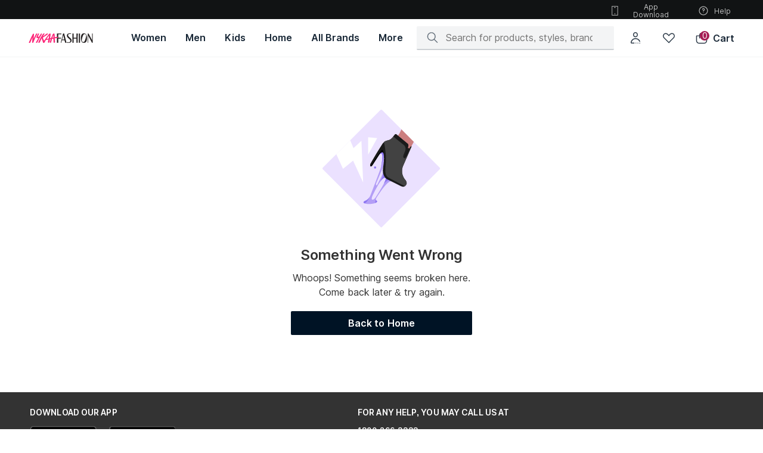

--- FILE ---
content_type: text/html; charset=utf-8
request_url: https://www.nykaafashion.com/designers/accessorize-london/c/6748?root=nav_3&ptype=listing,bags,top-brands,4,accessorize-london
body_size: 83790
content:
<!doctype html><html lang="en" data-reactroot=""><head><meta charSet="utf-8"/><meta name="viewport" content="width=device-width, initial-scale=1, maximum-scale=1"/><link rel="manifest" href="/manifest.json"/><title data-react-helmet="true">Buy Accessorize London Clothing Collection Starting From Rs.250 Online</title><meta data-react-helmet="true" name="description" content="Shop Accessorize London collection at best offers online from Nykaa Fashion. Explore wide range of style &amp; designs with convenience of COD &amp; easy returns!"/><meta data-react-helmet="true" name="keywords" content="Accessorize London clothing, Accessorize London collections, Accessorize London online, Accessorize London cloths, buy Accessorize London online, Accessorize London online shopping"/><meta data-react-helmet="true" property="og:title" content="Buy Accessorize London Clothing Collection Starting From Rs.250 Online"/><meta data-react-helmet="true" property="og:description" content="Shop Accessorize London collection at best offers online from Nykaa Fashion. Explore wide range of style &amp; designs with convenience of COD &amp; easy returns!"/><meta data-react-helmet="true" property="og:site_name" content="Nykaa Fashion"/><meta data-react-helmet="true" property="og:image" content="https://asset.nykaafashion.com/design-assets/NF_logo.svg"/><meta data-react-helmet="true" name="twitter:title" content="Buy Accessorize London Clothing Collection Starting From Rs.250 Online"/><meta data-react-helmet="true" name="twitter:description" content="Shop Accessorize London collection at best offers online from Nykaa Fashion. Explore wide range of style &amp; designs with convenience of COD &amp; easy returns!"/><meta data-react-helmet="true" name="twitter:card" content="summary_large_image"/><link data-react-helmet="true" rel="preload" as="font" href="https://asset.nykaafashion.com/static/assets/Inter.3fb4b486ce..woff2" crossorigin=""/><link data-react-helmet="true" rel="icon" type="image/x-icon" href="https://images-static.nykaa.com/fashion-images/media/favicon96x96.ico"/><link data-react-helmet="true" rel="shortcut icon" type="image/x-icon" href="https://images-static.nykaa.com/fashion-images/media/favicon96x96.ico"/><link data-react-helmet="true" rel="canonical" href="https://www.nykaafashion.com/designers/accessorize-london/c/6748"/><meta name="mobile-web-app-capable" content="yes"/><meta name="apple-mobile-web-app-capable" content="yes"/><meta name="application-name" content="Nykaa Fashion"/><meta name="apple-mobile-web-app-title" content="Nykaa Fashion"/><meta name="theme-color" content="#001325"/><meta name="msapplication-navbutton-color" content="#001325"/><meta name="apple-mobile-web-app-status-bar-style" content="black-translucent"/><meta name="msapplication-starturl" content="/"/><meta http-equiv="origin-trial" content="ArJHjvX1DzSg/[base64]"/><link rel="icon" type="png" sizes="512x512" href="https://images-static.nykaa.com/nykdesignstudio-images/pub/media/fashion-images/pwa-icon-512x512.png"/><link rel="apple-touch-icon" type="png" sizes="512x512" href="https://images-static.nykaa.com/nykdesignstudio-images/pub/media/fashion-images/pwa-icon-512x512.png"/><link rel="icon" type="png" sizes="192x192" href="https://images-static.nykaa.com/nykdesignstudio-images/pub/media/fashion-images/pwa-icon-192x192.png"/><link rel="apple-touch-icon" type="png" sizes="192x192" href="https://images-static.nykaa.com/nykdesignstudio-images/pub/media/fashion-images/pwa-icon-192x192.png"/><link rel="icon" type="png" sizes="144x144" href="https://images-static.nykaa.com/nykdesignstudio-images/pub/media/fashion-images/pwa-icon-144x144.png"/><link rel="apple-touch-icon" type="png" sizes="144x144" href="https://images-static.nykaa.com/nykdesignstudio-images/pub/media/fashion-images/pwa-icon-144x144.png"/><link rel="icon" type="png" sizes="32x32" href="https://images-static.nykaa.com/nykdesignstudio-images/pub/media/fashion-images/pwa-icon-32x32.png"/><link rel="apple-touch-icon" type="png" sizes="32x32" href="https://images-static.nykaa.com/nykdesignstudio-images/pub/media/fashion-images/pwa-icon-32x32.png"/><link rel="icon" type="png" sizes="16x16" href="https://images-static.nykaa.com/nykdesignstudio-images/pub/media/fashion-images/pwa-icon-16x16.png"/><link rel="apple-touch-icon" type="png" sizes="16x16" href="https://images-static.nykaa.com/nykdesignstudio-images/pub/media/fashion-images/pwa-icon-16x16.png"/><link href="//images-static.nykaa.com" rel="preconnect"/><link href="//adn-static1.nykaa.com/" rel="preconnect"/><link href="//assets.adobedtm.com" rel="preconnect"/><link href="//googletagmanager.com" rel="preconnect"/><script data-react-helmet="true" type="application/ld+json">{"@context":"http://schema.org","@type":"Corporation","name":"Nykaa Fashion","legalName":"Nykaa Fashion Limited","description":"Nykaafashion.com is an online fashion and lifestyle website that offers apparel, accessories, footwear, jewellery. There are over 2,500 brands and 500,000 styles.","url":"https://www.nykaafashion.com/","logo":"https://asset.nykaafashion.com/design-assets/NF_logo.svg","foundingDate":"2018","foundingLocation":"Mumbai","founders":[{"@type":"Person","name":"Adwaita Nayar"}],"address":{"@type":"PostalAddress","streetAddress":"#A2, 4th Floor, Cnergy IT Park, Old Standard Mill Compound, Appasaheb Marathe Marg, Prabhadevi","addressLocality":"Prabhadevi","addressRegion":"Mumbai","postalCode":"400025","addressCountry":"India"},"contactPoint":{"@type":"ContactPoint","contactType":"customer support","telephone":"1800-266-3333","email":"support@nykaafashion.com","hoursAvailable":[{"@type":"OpeningHoursSpecification","dayOfWeek":"http://schema.org/Monday","opens":"10:00:00","closes":"22:00:00"},{"@type":"OpeningHoursSpecification","dayOfWeek":"http://schema.org/Tuesday","opens":"10:00:00","closes":"22:00:00"},{"@type":"OpeningHoursSpecification","dayOfWeek":"http://schema.org/Wednesday","opens":"10:00:00","closes":"22:00:00"},{"@type":"OpeningHoursSpecification","dayOfWeek":"http://schema.org/Thursday","opens":"10:00:00","closes":"22:00:00"},{"@type":"OpeningHoursSpecification","dayOfWeek":"http://schema.org/Friday","opens":"10:00:00","closes":"22:00:00"},{"@type":"OpeningHoursSpecification","dayOfWeek":"http://schema.org/Saturday","opens":"10:00:00","closes":"22:00:00"},{"@type":"OpeningHoursSpecification","dayOfWeek":"http://schema.org/Sunday","opens":"10:00:00","closes":"19:00:00"}]},"sameAs":["https://www.instagram.com/nykaafashion/","https://www.facebook.com/NykaaFashion","https://www.youtube.com/channel/UCatukUEsfqjQDs8GHJ7zhkQ","https://twitter.com/nykaafashion","https://in.pinterest.com/nykaafashion/","https://www.crunchbase.com/organization/nykaa-fashion"]}</script><script data-react-helmet="true" type="application/ld+json">{"@context":"https://schema.org","@type":"WebSite","url":"https://www.nykaafashion.com/","potentialAction":[{"@type":"SearchAction","target":{"@type":"EntryPoint","urlTemplate":"https://www.nykaafashion.com/search?q={search_term_string}"},"query-input":"required name=search_term_string"}]}</script><script data-react-helmet="true" type="application/ld+json">{"@context":"https://schema.org/","@type":"ItemList","itemListElement":[[{"@type":"ListItem","position":1,"name":"Accessorize London Women'S Green Soft Faux Leather Shoulder Bag","url":"https://www.nykaafashion.com/accessorize-london-women-s-green-soft-faux-leather-shoulder-bag/p/17859906"},{"@type":"ListItem","position":2,"name":"Accessorize London Women's Pastel Boucle Woven Twist Lock Sling Bag","url":"https://www.nykaafashion.com/accessorize-london-women-s-pastel-boucle-woven-twist-lock-sling-bag/p/15176713"},{"@type":"ListItem","position":3,"name":"Accessorize London Women’s Brown Empress Handheld Bag Structured Top Handle with Detachable strap","url":"https://www.nykaafashion.com/accessorize-london-womens-brown-empress-handheld-bag-structured-top-handle-with-detachable-strap/p/22920347"},{"@type":"ListItem","position":4,"name":"Accessorize London Women Faux Leather White Mini Purse Sling Bag","url":"https://www.nykaafashion.com/accessorize-london-women-faux-leather-white-mini-purse-sling-bag/p/10837871"},{"@type":"ListItem","position":5,"name":"Accessorize London Women'S Black Bucket Shoulder Bag","url":"https://www.nykaafashion.com/accessorize-london-women-s-black-bucket-shoulder-bag/p/17859926"},{"@type":"ListItem","position":6,"name":"Accessorize London Womens 3d Floral Clutch Bag","url":"https://www.nykaafashion.com/accessorize-london-womens-3d-floral-clutch-bag/p/15895885"},{"@type":"ListItem","position":7,"name":"Accessorize London Leonie Work Tote Bag","url":"https://www.nykaafashion.com/accessorize-london-leonie-work-bag-tote/p/3060404"},{"@type":"ListItem","position":8,"name":"Accessorize London Clip Frame Bella Wallet","url":"https://www.nykaafashion.com/accessorize-london-clip-frame-bella-wallet/p/3060389"},{"@type":"ListItem","position":9,"name":"Accessorize London Women Diamante Gem Stud and Hoop Earrings (Pack of 5)","url":"https://www.nykaafashion.com/accessorize-london-women-diamante-gem-stud-and-hoop-earrings-pack-of-5/p/20338631"},{"@type":"ListItem","position":10,"name":"Accessorize London Women'S Black Quilted Phone Bag","url":"https://www.nykaafashion.com/accessorize-london-women-s-black-quilted-phone-bag/p/17859904"},{"@type":"ListItem","position":11,"name":"Accessorize London Women Faux Leather Burgundy Mini Purse Sling Bag","url":"https://www.nykaafashion.com/accessorize-london-women-faux-leather-burgundy-mini-purse-sling-bag/p/10837864"},{"@type":"ListItem","position":12,"name":"Accessorize London Women Black Leo Tote Bag","url":"https://www.nykaafashion.com/accessorize-london-women-black-leo-tote-bag/p/21761121"}]]}</script><script data-react-helmet="true" type="application/ld+json">{"@context":"https://schema.org","breadCrumbs":{"@type":"BreadcrumbList","itemListElement":[{"@type":"ListItem","position":1,"name":"Home","item":"https://www.nykaafashion.com/"},{"@type":"ListItem","position":2,"name":"Designers","item":"https://www.nykaafashion.com/designers/c/102"},{"@type":"ListItem","position":3,"name":"Accessorize London","item":"https://www.nykaafashion.com/designers/accessorize-london/c/6748"}]}}</script></head><body><div id="app"><style data-emotion-css="76dcds">html{line-height:1.15;-webkit-text-size-adjust:100%;}body{margin:0;}main{display:block;}h1{font-size:2em;margin:0.67em 0;}hr{box-sizing:content-box;height:0;overflow:visible;}pre{font-family:monospace,monospace;font-size:1em;}a{background-color:transparent;}abbr[title]{border-bottom:none;-webkit-text-decoration:underline;text-decoration:underline;-webkit-text-decoration:underline dotted;text-decoration:underline dotted;}b,strong{font-weight:bolder;}code,kbd,samp{font-family:monospace,monospace;font-size:1em;}small{font-size:80%;}sub,sup{font-size:75%;line-height:0;position:relative;vertical-align:baseline;}sub{bottom:-0.25em;}sup{top:-0.5em;}img{border-style:none;}button,input,optgroup,select,textarea{font-family:inherit;font-size:100%;line-height:1.15;margin:0;}button,input{overflow:visible;}button,select{text-transform:none;}button,[type='button'],[type='reset'],[type='submit']{-webkit-appearance:button;}button::-moz-focus-inner,[type='button']::-moz-focus-inner,[type='reset']::-moz-focus-inner,[type='submit']::-moz-focus-inner{border-style:none;padding:0;}button:-moz-focusring,[type='button']:-moz-focusring,[type='reset']:-moz-focusring,[type='submit']:-moz-focusring{outline:1px dotted ButtonText;}fieldset{padding:0.35em 0.75em 0.625em;}legend{box-sizing:border-box;color:inherit;display:table;max-width:100%;padding:0;white-space:normal;}progress{vertical-align:baseline;}textarea{overflow:auto;}[type='checkbox'],[type='radio']{box-sizing:border-box;padding:0;}[type='number']::-webkit-inner-spin-button,[type='number']::-webkit-outer-spin-button{height:auto;}[type='search']{-webkit-appearance:textfield;outline-offset:-2px;}[type='search']::-webkit-search-decoration{-webkit-appearance:none;}::-webkit-file-upload-button{-webkit-appearance:button;font:inherit;}details{display:block;}summary{display:list-item;}template{display:none;}[hidden]{display:none;}</style><style data-emotion-css="xdocm8">@font-face{font-family:'Inter';src:url('https://asset.nykaafashion.com/static/assets/Inter.3fb4b486ce..woff2') format('woff2');font-weight:400;font-style:normal;font-display:swap;}@font-face{font-family:'Inter';src:url('https://asset.nykaafashion.com/static/assets/Inter.3fb4b486ce..woff2') format('woff2');font-weight:500;font-style:normal;font-display:swap;}@font-face{font-family:'Inter';src:url('https://asset.nykaafashion.com/static/assets/Inter.3fb4b486ce..woff2') format('woff2');font-weight:600;font-style:normal;font-display:swap;}</style><style data-emotion-css="4tnuwu">@font-face{font-family:'icomoon';src:url('https://asset.nykaafashion.com/static/assets/icomoon.b32ca38c71..woff?jpvbyr') format('woff'),url('https://asset.nykaafashion.com/static/assets/icomoon.46727309ce..ttf?jpvbyr') format('truetype'), url('https://asset.nykaafashion.com/static/assets/icomoon.8ce7a83236..eot?jpvbyr#iefix') format('embedded-opentype');font-weight:normal;font-style:normal;font-display:swap;}[class^='icon-'],[class*=' icon-']{font-family:'icomoon' !important;font-style:normal;font-weight:normal;font-variant:normal;text-transform:none;line-height:1;-webkit-font-smoothing:antialiased;-moz-osx-font-smoothing:grayscale;}.icon-tick:before{content:'\e902';}.icon-broken-link:before{content:'\e926';}</style><style data-emotion-css="1cfk6og">html{font-size:16px;}body{font-family:Inter,"Helvetica Neue",Helvetica,Arial,sans-serif;font-size:16px;line-height:1.42857143;color:#333;background-color:#fff;-webkit-font-smoothing:antialiased;-moz-osx-font-smoothing:grayscale;}html *{box-sizing:border-box;}a{color:#000;}*{-webkit-tap-highlight-color:transparent;-moz-tap-highlight-color:transparent;}.flex{display:-webkit-box;display:-webkit-flex;display:-ms-flexbox;display:flex;}.hide{display:none;}.capitalize{text-transform:capitalize;}.uppercase{text-transform:uppercase;}</style><div class="css-1oteowz"><style data-emotion-css="2wf2hi">.css-2wf2hi{padding-top:88px;-webkit-transition:padding .1s ease;transition:padding .1s ease;}</style><div class="css-2wf2hi"><style data-emotion-css="15nlcg3">.css-15nlcg3{position:fixed;top:0;left:0;width:100%;z-index:11;font-size:14px;font-weight:400;line-height:20px;-webkit-letter-spacing:0;-moz-letter-spacing:0;-ms-letter-spacing:0;letter-spacing:0;background-color:#FFF;}.css-15nlcg3 .megamenu-svg > svg > path{fill:#192837;}</style><header class="css-15nlcg3"><style data-emotion-css="3o7hyi">.css-3o7hyi .sub-icons{display:-webkit-box;display:-webkit-flex;display:-ms-flexbox;display:flex;position:absolute;right:3rem;}.css-3o7hyi .app-download{width:124px;}.css-3o7hyi .header-logo-svg{margin-bottom:0.625rem;}</style><div class="css-3o7hyi"><style data-emotion-css="14vgx8w">.css-14vgx8w{font-size:12px;font-weight:400;line-height:16px;-webkit-letter-spacing:0;-moz-letter-spacing:0;-ms-letter-spacing:0;letter-spacing:0;height:32px;color:#ffffff;width:100%;position:relative;-webkit-text-decoration:none;text-decoration:none;display:-webkit-box;display:-webkit-flex;display:-ms-flexbox;display:flex;-webkit-box-pack:center;-webkit-justify-content:center;-ms-flex-pack:center;justify-content:center;-webkit-align-items:center;-webkit-box-align:center;-ms-flex-align:center;align-items:center;background:#111314;}</style><div class="css-14vgx8w"><style data-emotion-css="wi9awt">.css-wi9awt{display:-webkit-box;display:-webkit-flex;display:-ms-flexbox;display:flex;padding:0 3rem;width:100%;}</style><div class="css-wi9awt"><style data-emotion-css="w6eilf">.css-w6eilf{height:24px;font-size:14px;font-weight:400;line-height:20px;-webkit-letter-spacing:0;-moz-letter-spacing:0;-ms-letter-spacing:0;letter-spacing:0;font-family:Inter,"Helvetica Neue",Helvetica,Arial,sans-serif;line-height:24px;text-align:center;color:rgba(255,255,255,0.72);width:100%;}@media screen and (max-width:1099px){.css-w6eilf{display:block;width:100%;height:25px;}}</style><div class="bannerText css-w6eilf"></div><style data-emotion-css="gtqyzl">.css-gtqyzl{position:absolute;width:150px;height:20px;z-index:-1;border-radius:4px;margin-top:0.125rem;font-size:12px;font-weight:600;line-height:16px;-webkit-letter-spacing:0.6px;-moz-letter-spacing:0.6px;-ms-letter-spacing:0.6px;letter-spacing:0.6px;}.css-gtqyzl:focus{z-index:1;outline:revert;}</style><style data-emotion-css="v1oksu animation-103n1zp">.css-v1oksu{display:-webkit-box;display:-webkit-flex;display:-ms-flexbox;display:flex;width:100%;border:0;background:#000;height:50px;color:#fff;-webkit-align-items:center;-webkit-box-align:center;-ms-flex-align:center;align-items:center;-webkit-box-pack:center;-webkit-justify-content:center;-ms-flex-pack:center;justify-content:center;font-weight:600;outline:none;cursor:pointer;position:absolute;width:150px;height:20px;z-index:-1;border-radius:4px;margin-top:0.125rem;font-size:12px;font-weight:600;line-height:16px;-webkit-letter-spacing:0.6px;-moz-letter-spacing:0.6px;-ms-letter-spacing:0.6px;letter-spacing:0.6px;}.css-v1oksu:not([disabled]):hover{background:rgba(0,19,37,0.64);}.css-v1oksu[disabled]{cursor:not-allowed;pointer-events:none;background:rgba(0,19,37,0.16);}.css-v1oksu.in-progress{position:relative;}.css-v1oksu.in-progress:after{content:'';position:absolute;top:0;bottom:0;color:#fff;left:0;background:#cdcdcd;mix-blend-mode:soft-light;width:90%;-webkit-animation:animation-103n1zp 2s linear;animation:animation-103n1zp 2s linear;-webkit-transform-origin:top left;-ms-transform-origin:top left;transform-origin:top left;}.css-v1oksu:focus{z-index:1;outline:revert;}@-webkit-keyframes animation-103n1zp{from{-webkit-transform:scaleX(0);-ms-transform:scaleX(0);transform:scaleX(0);}60%{-webkit-transform:scaleX(0.8);-ms-transform:scaleX(0.8);transform:scaleX(0.8);}to{-webkit-transform:scaleX(1);-ms-transform:scaleX(1);transform:scaleX(1);}}@keyframes animation-103n1zp{from{-webkit-transform:scaleX(0);-ms-transform:scaleX(0);transform:scaleX(0);}60%{-webkit-transform:scaleX(0.8);-ms-transform:scaleX(0.8);transform:scaleX(0.8);}to{-webkit-transform:scaleX(1);-ms-transform:scaleX(1);transform:scaleX(1);}}</style><button class="css-v1oksu" tabindex="0" aria-label="Skip To Main Content">Skip To Main Content</button><div class="sub-icons"><style data-emotion-css="3teuv3">.css-3teuv3{background:none;border:0;cursor:pointer;margin-left:1.5rem;display:-webkit-box;display:-webkit-flex;display:-ms-flexbox;display:flex;-webkit-box-pack:center;-webkit-justify-content:center;-ms-flex-pack:center;justify-content:center;-webkit-align-items:center;-webkit-box-align:center;-ms-flex-align:center;align-items:center;color:#FFFFFFB8;}.css-3teuv3:first-of-type{margin:0;}</style><button tabindex="0" role="button" class="icon app-download css-3teuv3" color="#FFFFFFB8"><style data-emotion-css="qrw1oc">.css-qrw1oc{margin-right:8px;}</style><style data-emotion-css="1em2iem">.css-1em2iem{display:inline-block;color:#FFFFFFB8;height:20px;width:20px;margin-right:8px;}.css-1em2iem path{fill:#FFFFFFB8;}</style><svg viewBox="0 0 24 24" color="#FFFFFFB8" class="css-1em2iem"><title></title><path d="M13 6H11C10.8011 6 10.6103 5.92098 10.4697 5.78033C10.329 5.63968 10.25 5.44891 10.25 5.25C10.25 5.05109 10.329 4.86032 10.4697 4.71967C10.6103 4.57902 10.8011 4.5 11 4.5H13C13.1989 4.5 13.3897 4.57902 13.5303 4.71967C13.671 4.86032 13.75 5.05109 13.75 5.25C13.75 5.44891 13.671 5.63968 13.5303 5.78033C13.3897 5.92098 13.1989 6 13 6Z" fill="#001325" fill-opacity="0.92"></path><path d="M13 18.48C13 19.0323 12.5523 19.48 12 19.48C11.4477 19.48 11 19.0323 11 18.48C11 17.9277 11.4477 17.48 12 17.48C12.5523 17.48 13 17.9277 13 18.48Z" fill="#001325" fill-opacity="0.92"></path><path fill-rule="evenodd" clip-rule="evenodd" d="M17.75 2H6.25C5.98478 2 5.73043 2.10536 5.54289 2.29289C5.35536 2.48043 5.25 2.73478 5.25 3V21C5.25 21.2652 5.35536 21.5196 5.54289 21.7071C5.73043 21.8946 5.98478 22 6.25 22H17.75C18.0152 22 18.2696 21.8946 18.4571 21.7071C18.6446 21.5196 18.75 21.2652 18.75 21V3C18.75 2.73478 18.6446 2.48043 18.4571 2.29289C18.2696 2.10536 18.0152 2 17.75 2ZM17.25 3.5V20.5H6.75V3.5H17.25Z" fill="#001325" fill-opacity="0.92"></path></svg>App Download</button><button tabindex="0" role="button" class="icon css-3teuv3" color="#FFFFFFB8"><svg viewBox="0 0 24 24" color="#FFFFFFB8" class="css-1em2iem"><title></title><path d="M12 13.6C11.6 13.6 11.3 13.3 11.2 12.8V11.4C11.2 11 11.5 10.6 12 10.6C12.6 10.6 13.2 10.1 13.2 9.49999C13.2 8.89999 12.7 8.29999 12.1 8.29999C11.5 8.29999 10.9 8.79999 10.9 9.39999C10.9 9.79999 10.6 10.2 10.1 10.2C9.59999 10.2 9.39999 9.99999 9.39999 9.49999C9.39999 7.99999 10.6 6.89999 12.1 6.89999C13.6 6.89999 14.7 8.09999 14.7 9.59999C14.7 10.8 13.9 11.8 12.8 12.1V12.9C12.7 13.3 12.4 13.6 12 13.6Z" fill="#001325" fill-opacity="0.92"></path><path d="M12 16.4C12.4418 16.4 12.8 16.0418 12.8 15.6C12.8 15.1582 12.4418 14.8 12 14.8C11.5582 14.8 11.2 15.1582 11.2 15.6C11.2 16.0418 11.5582 16.4 12 16.4Z" fill="#001325" fill-opacity="0.92"></path><path fill-rule="evenodd" clip-rule="evenodd" d="M3 12C3 7 7 3 12 3C17 3 21 7 21 12C21 17 17 21 12 21C7 21 3 17 3 12ZM19.5 12C19.5 7.9 16.1 4.5 12 4.5C7.9 4.5 4.5 7.9 4.5 12C4.5 16.1 7.9 19.5 12 19.5C16.1 19.5 19.5 16.1 19.5 12Z" fill="#001325" fill-opacity="0.92"></path></svg>Help</button></div></div></div></div><style data-emotion-css="qlr64">.css-qlr64{font-size:16px;font-weight:500;line-height:24px;-webkit-letter-spacing:-0.1px;-moz-letter-spacing:-0.1px;-ms-letter-spacing:-0.1px;letter-spacing:-0.1px;color:#192837;display:-webkit-box;display:-webkit-flex;display:-ms-flexbox;display:flex;-webkit-align-items:center;-webkit-box-align:center;-ms-flex-align:center;align-items:center;height:64px;padding:0 3rem;-webkit-box-pack:justify;-webkit-justify-content:space-between;-ms-flex-pack:justify;justify-content:space-between;border-bottom:1px solid #f3f4f5;}</style><div class="css-qlr64"><style data-emotion-css="166nm40">.css-166nm40 .header-logo-svg{fill:#231f20;display:block;}</style><a aria-label="Home" href="/?ptype=homepage" class="css-166nm40"><style data-emotion-css="1h1yxp9">.css-1h1yxp9{width:108px;height:24px;background-repeat:no-repeat;}</style><img width="108" height="24" src="https://images-static.nykaa.com/fashion-images/pub/media/logo-full.svg" class="header-logo-svg css-1h1yxp9" alt="Nykaa Fashion"/></a><style data-emotion-css="1d51i1k">.css-1d51i1k{display:-webkit-box;display:-webkit-flex;display:-ms-flexbox;display:flex;margin-left:3rem;height:100%;width:100%;}</style><div data-at="mega-menu" class="css-1d51i1k"><style data-emotion-css="1nuqeo5">.css-1nuqeo5{-webkit-text-decoration:none;text-decoration:none;padding:0 1rem;display:-webkit-box;display:-webkit-flex;display:-ms-flexbox;display:flex;-webkit-box-pack:center;-webkit-justify-content:center;-ms-flex-pack:center;justify-content:center;-webkit-align-items:center;-webkit-box-align:center;-ms-flex-align:center;align-items:center;color:#192837;cursor:pointer;font-size:16px;font-weight:600;line-height:24px;-webkit-letter-spacing:0;-moz-letter-spacing:0;-ms-letter-spacing:0;letter-spacing:0;}</style><a href="/women/c/6557?root=topnav_1" aria-label="Women, opens in new tab" class="css-1nuqeo5"><style data-emotion-css="20rfft">.css-20rfft{height:90%;cursor:pointer;white-space:nowrap;display:-webkit-box;display:-webkit-flex;display:-ms-flexbox;display:flex;-webkit-box-pack:center;-webkit-justify-content:center;-ms-flex-pack:center;justify-content:center;-webkit-align-items:center;-webkit-box-align:center;-ms-flex-align:center;align-items:center;border-bottom:2px solid rgba(0,0,0,0);}</style><span class="css-20rfft">Women</span></a><a href="/men/c/6823?root=topnav_1" aria-label="Men, opens in new tab" class="css-1nuqeo5"><span class="css-20rfft">Men</span></a><a href="/kids/c/6266?root=topnav_1" aria-label="Kids, opens in new tab" class="css-1nuqeo5"><span class="css-20rfft">Kids</span></a><a href="/home/c/8528?root=topnav_1" aria-label="Home, opens in new tab" class="css-1nuqeo5"><span class="css-20rfft">Home</span></a><style data-emotion-css="i36klh">.css-i36klh{-webkit-text-decoration:none;text-decoration:none;padding:0 1rem;display:-webkit-box;display:-webkit-flex;display:-ms-flexbox;display:flex;-webkit-box-pack:center;-webkit-justify-content:center;-ms-flex-pack:center;justify-content:center;-webkit-align-items:center;-webkit-box-align:center;-ms-flex-align:center;align-items:center;color:#192837;cursor:pointer;font-size:16px;font-weight:600;line-height:24px;-webkit-letter-spacing:0;-moz-letter-spacing:0;-ms-letter-spacing:0;letter-spacing:0;}.css-i36klh:hover{background:rgba(172,178,183,0.08);}</style><a href="/all-brands?root=topnav_1" aria-label="All Brands, opens in new tab" class="css-i36klh"><span class="css-20rfft">All Brands</span></a><style data-emotion-css="pmbdyz">.css-pmbdyz{-webkit-text-decoration:none;text-decoration:none;padding:0 1rem;display:-webkit-box;display:-webkit-flex;display:-ms-flexbox;display:flex;-webkit-box-pack:center;-webkit-justify-content:center;-ms-flex-pack:center;justify-content:center;-webkit-align-items:center;-webkit-box-align:center;-ms-flex-align:center;align-items:center;cursor:pointer;font-size:16px;font-weight:600;line-height:24px;-webkit-letter-spacing:0;-moz-letter-spacing:0;-ms-letter-spacing:0;letter-spacing:0;position:relative;-webkit-transition:all 0.3s ease;transition:all 0.3s ease;}.css-pmbdyz:hover > .sub-menu{display:block;}.css-pmbdyz .sub-menu{position:absolute;background:white;display:none;z-index:10;top:50px;box-shadow:0 2px 8px -2px rgba(17,19,20,0.16),0 8px 24px -2px rgba(17,19,20,0.08);padding:1.25rem;left:-150px;max-width:calc(80vw - 280px);}.css-pmbdyz .wrapper{display:-webkit-box;display:-webkit-flex;display:-ms-flexbox;display:flex;overflow-x:auto;-webkit-scrollbar-width:thin;-moz-scrollbar-width:thin;-ms-scrollbar-width:thin;scrollbar-width:thin;-webkit-scrollbar-gutter:inherit;-moz-scrollbar-gutter:inherit;-ms-scrollbar-gutter:inherit;scrollbar-gutter:inherit;}.css-pmbdyz .wrapper::-webkit-scrollbar{height:4px !important;}.css-pmbdyz .wrapper::-webkit-scrollbar-thumb{background:#a3aab0;border-radius:2px;}.css-pmbdyz .image-item{margin-right:0.75rem;}.css-pmbdyz .image-item:last-child{margin:0;}</style><div class="css-pmbdyz"><span class="css-20rfft">More</span><div class="sub-menu"><div class="wrapper"><div class="image-item"><a target="_blank" href="/lp/luxe?pageType=nf-luxe&amp;pageVariation=1&amp;root=topnav_1,more,1"><style data-emotion-css="19t3j5e">.css-19t3j5e{background:#f4f4f4;display:inline-block;background-repeat:no-repeat;background-size:cover;background-position:center;height:214px;width:160px;}</style><div class="css-19t3j5e"></div></a></div><div class="image-item"><a target="_blank" href="/lp/hidden-gems?pageType=nf-hidden-gems&amp;root=topnav_1,more,2"><div class="css-19t3j5e"></div></a></div><div class="image-item"><a target="_blank" href="/lp/global-store?pageType=nf-global-store&amp;pageVariation=1&amp;root=topnav_1,more,3"><div class="css-19t3j5e"></div></a></div><div class="image-item"><a target="_blank" href="/lp/revolve?pageType=nf-revolve&amp;root=topnav_1,more,4"><div class="css-19t3j5e"></div></a></div><div class="image-item"><a target="_blank" href="/lp/fit-zone?pageType=nf-fit-zone&amp;root=topnav_1,more,5"><div class="css-19t3j5e"></div></a></div></div></div></div></div><style data-emotion-css="1b9l6sp">.css-1b9l6sp{display:-webkit-box;display:-webkit-flex;display:-ms-flexbox;display:flex;height:64px;-webkit-flex-wrap:wrap;-ms-flex-wrap:wrap;flex-wrap:wrap;-webkit-box-pack:end;-webkit-justify-content:flex-end;-ms-flex-pack:end;justify-content:flex-end;-webkit-align-items:center;-webkit-box-align:center;-ms-flex-align:center;align-items:center;color:inherit;-webkit-flex-wrap:nowrap;-ms-flex-wrap:nowrap;flex-wrap:nowrap;width:100%;}</style><div class=" css-1b9l6sp"><style data-emotion-css="16jwq9o">.css-16jwq9o{width:100%;max-width:370px;-webkit-box-pack:justify;-webkit-justify-content:space-between;-ms-flex-pack:justify;justify-content:space-between;-webkit-align-items:center;-webkit-box-align:center;-ms-flex-align:center;align-items:center;-webkit-flex-shrink:1;-ms-flex-negative:1;flex-shrink:1;}@media screen and (max-width:1263px){.css-16jwq9o{max-width:293px;}}</style><div class="css-16jwq9o"><style data-emotion-css="1im4us5">.css-1im4us5{height:100%;width:100%;position:relative;}</style><div class="css-1im4us5"><div><style data-emotion-css="11wn3cd">.css-11wn3cd{display:-webkit-box;display:-webkit-flex;display:-ms-flexbox;display:flex;-webkit-align-items:center;-webkit-box-align:center;-ms-flex-align:center;align-items:center;padding:0.5rem 1rem;background-color:#f3f4f5;border-radius:2px;height:40px;position:relative;border-bottom:2px solid rgba(0,19,37,0.16);-webkit-transition:border-bottom 0.2s ease;transition:border-bottom 0.2s ease;}.css-11wn3cd:focus-within{border-bottom:2px solid #A61C54;}</style><div class=" css-11wn3cd"><style data-emotion-css="19dlab4">.css-19dlab4{margin-right:0.75rem;}</style><style data-emotion-css="1x1eq18">.css-1x1eq18{display:inline-block;color:rgba(0,19,37,0.64);height:24px;width:24px;margin-right:0.75rem;}.css-1x1eq18 path{fill:rgba(0,19,37,0.64);}</style><svg viewBox="0 0 24 24" color="rgba(0, 19, 37, 0.64)" class="css-1x1eq18"><title></title><path d="M21.7694 20.6347L16.1819 15.0453C17.3122 13.6693 17.984 11.9093 17.984 9.98933C17.984 5.57333 14.4119 2 9.99733 2C5.57214 2 2 5.57333 2 9.98933C2 14.4053 5.57214 17.9787 9.98666 17.9787C11.906 17.9787 13.6654 17.296 15.041 16.176L20.6284 21.7653C20.7884 21.9253 20.991 22 21.1936 22C21.3962 22 21.5988 21.9253 21.7587 21.7653C22.0786 21.456 22.0786 20.944 21.7694 20.6347ZM9.98666 16.3787C6.46784 16.3787 3.59947 13.5093 3.59947 9.98933C3.59947 6.46933 6.46784 3.6 9.98666 3.6C13.5055 3.6 16.3739 6.46933 16.3739 9.98933C16.3739 13.52 13.5162 16.3787 9.98666 16.3787Z" fill="#001325" fill-opacity="0.92"></path></svg><style data-emotion-css="qiw3fm">.css-qiw3fm{border:none;width:100%;}.css-qiw3fm > .input{background-color:#f3f4f5;color:rgba(0,19,37,0.64);font-size:16px;font-weight:400;line-height:24px;-webkit-letter-spacing:0;-moz-letter-spacing:0;-ms-letter-spacing:0;letter-spacing:0;}</style><style data-emotion-css="l2zedz">.css-l2zedz{display:-webkit-box;display:-webkit-flex;display:-ms-flexbox;display:flex;-webkit-align-items:center;-webkit-box-align:center;-ms-flex-align:center;align-items:center;border-bottom:1px solid #000;border:none;width:100%;}.css-l2zedz > .icon{font-size:16px;}.css-l2zedz > .input{-webkit-flex:1;-ms-flex:1;flex:1;padding:0;margin:0 0 0 0.5rem;border:0;height:30px;outline:none;margin-right:20px;margin-left:0;}.css-l2zedz > .input{background-color:#f3f4f5;color:rgba(0,19,37,0.64);font-size:16px;font-weight:400;line-height:24px;-webkit-letter-spacing:0;-moz-letter-spacing:0;-ms-letter-spacing:0;letter-spacing:0;}</style><div class="css-l2zedz"><input type="text" aria-label="Search" value="" placeholder="Search for products, styles, brands" class="input" data-at="search-input" data-cs-encrypt="true"/></div></div></div></div></div><style data-emotion-css="ykz59f">.css-ykz59f{position:relative;cursor:pointer;}.css-ykz59f.show-sub-nav:after{z-index:5;content:'';bottom:-20px;position:absolute;border:solid 18px #fff;border-right-color:transparent;border-top-color:transparent;border-left-color:transparent;left:50%;width:1px;-webkit-transform:translateX(-50%);-ms-transform:translateX(-50%);transform:translateX(-50%);}.css-ykz59f .sub-nav{position:absolute;top:37px;box-shadow:0 2px 4px -2px rgba(17,19,20,0.12),0 2px 8px rgba(17,19,20,0.12);cursor:initial;z-index:4;}.css-ykz59f .sub-nav-center{left:50%;-webkit-transform:translateX(-50%);-ms-transform:translateX(-50%);transform:translateX(-50%);}.css-ykz59f .sub-nav-left{left:0 !important;}.css-ykz59f .sub-nav-right{left:initial !important;right:0;}</style><div class=" css-ykz59f"><style data-emotion-css="fhpx2m">.css-fhpx2m{display:-webkit-box;display:-webkit-flex;display:-ms-flexbox;display:flex;-webkit-align-items:center;-webkit-box-align:center;-ms-flex-align:center;align-items:center;margin-left:1.5rem;text-transform:capitalize;color:inherit;}</style><div data-at="my_account_popup_dweb" class="css-fhpx2m"><style data-emotion-css="s07cdf">.css-s07cdf{display:-webkit-box;display:-webkit-flex;display:-ms-flexbox;display:flex;-webkit-box-pack:center;-webkit-justify-content:center;-ms-flex-pack:center;justify-content:center;-webkit-align-items:center;-webkit-box-align:center;-ms-flex-align:center;align-items:center;margin-right:0.5rem;font-size:24px;}</style><span tabindex="0" class="megamenu-svg css-s07cdf"><style data-emotion-css="1oql73n">.css-1oql73n{display:inline-block;height:24px;width:24px;}</style><svg viewBox="0 0 24 24" class="css-1oql73n"><title></title><path d="M12.005 3.50888C12.7187 3.50888 13.3532 3.77041 13.8092 4.23314C14.2751 4.71598 14.5229 5.41006 14.5229 6.18462V6.29527C14.5229 7.07988 14.2751 7.77397 13.8092 8.25681C13.3631 8.72959 12.7187 8.99112 11.995 8.99112C10.5477 8.99112 9.4969 7.8645 9.4969 6.31538V6.21479C9.4969 4.59527 10.4981 3.50888 12.005 3.50888ZM12.005 2C9.68525 2 8 3.77041 8 6.21479V6.31538C8 8.69941 9.71499 10.5 11.9851 10.5C11.9851 10.5 11.9851 10.5 11.995 10.5C13.1152 10.5 14.1363 10.0775 14.8699 9.30296C15.6035 8.53846 16 7.46213 16 6.28521V6.18462C16 5.00769 15.5936 3.94142 14.86 3.17692C14.1363 2.42249 13.1252 2 12.005 2Z" fill="#001325" fill-opacity="0.92"></path><path d="M19.2436 20.9485C19.6459 20.9485 19.972 20.6254 19.972 20.2268C19.972 19.8282 19.6459 19.5052 19.2436 19.5052C18.8414 19.5052 18.5153 19.8282 18.5153 20.2268C18.5153 20.6254 18.8414 20.9485 19.2436 20.9485Z" fill="#001325" fill-opacity="0.92"></path><path d="M16.0804 20.9485C16.4827 20.9485 16.8088 20.6254 16.8088 20.2268C16.8088 19.8282 16.4827 19.5052 16.0804 19.5052C15.6781 19.5052 15.3521 19.8282 15.3521 20.2268C15.3521 20.6254 15.6781 20.9485 16.0804 20.9485Z" fill="#001325" fill-opacity="0.92"></path><path d="M12.9171 20.9485C13.3194 20.9485 13.6455 20.6254 13.6455 20.2268C13.6455 19.8282 13.3194 19.5052 12.9171 19.5052C12.5148 19.5052 12.1887 19.8282 12.1887 20.2268C12.1887 20.6254 12.5148 20.9485 12.9171 20.9485Z" fill="#001325" fill-opacity="0.92"></path><path d="M9.74364 21H5.61277C5.15494 21 4.70751 20.8041 4.40576 20.4536C4.10401 20.1134 3.95834 19.6598 4.01037 19.2062C4.52022 15.0928 8.058 12 12.2513 12C15.6434 12 18.6713 14.0103 19.9408 17.134C20.1072 17.5258 19.9095 17.9794 19.5141 18.1443C19.1083 18.299 18.6609 18.1134 18.4944 17.7217C17.4539 15.1856 15.0087 13.5567 12.2513 13.5567C8.84879 13.5567 5.97695 16.0722 5.56074 19.4021L9.74364 19.4536C10.1703 19.4536 10.524 19.8041 10.524 20.2268C10.524 20.6495 10.1703 21 9.74364 21Z" fill="#001325" fill-opacity="0.92"></path></svg></span><style data-emotion-css="i6h4y2">.css-i6h4y2{width:100%;font-size:16px;font-weight:600;line-height:24px;-webkit-letter-spacing:0;-moz-letter-spacing:0;-ms-letter-spacing:0;letter-spacing:0;white-space:nowrap;overflow:hidden;text-overflow:ellipsis;}@media screen and (max-width:1354px){.css-i6h4y2{display:none;}}</style><div class="css-i6h4y2">Account</div></div></div><style data-emotion-css="1jo10ab">.css-1jo10ab{position:relative;display:-webkit-box;display:-webkit-flex;display:-ms-flexbox;display:flex;-webkit-align-items:center;-webkit-box-align:center;-ms-flex-align:center;align-items:center;margin-left:1.5rem;text-transform:capitalize;color:inherit;cursor:pointer;-webkit-flex-shrink:1;-ms-flex-negative:1;flex-shrink:1;}</style><div data-at="wishlist-btn" class="css-1jo10ab"><style data-emotion-css="g6k922">.css-g6k922{margin-right:0.5rem;display:-webkit-box;display:-webkit-flex;display:-ms-flexbox;display:flex;-webkit-box-pack:center;-webkit-justify-content:center;-ms-flex-pack:center;justify-content:center;font-size:20px;}</style><span class="megamenu-svg css-g6k922" tabindex="0"><svg viewBox="0 0 24 24" class="css-1oql73n"><title></title><path d="M17.3062 5.00888C18.1009 5.00888 18.7963 5.31065 19.3923 5.71302C20.8824 6.92012 21.0811 9.13314 19.7897 10.5414C19.6904 10.642 19.6904 10.7426 19.591 10.7426L12.0412 18.4882L4.49139 10.8432C3.19998 9.5355 3.19998 7.32249 4.49139 5.9142C4.59073 5.81361 4.59073 5.81361 4.69007 5.71302C5.28611 5.31065 6.08083 5.00888 6.77621 5.00888C7.7696 5.00888 8.763 5.41124 9.45837 6.11538L10.9485 7.62426L12.0412 8.73077L13.1339 7.62426L14.624 6.11538C15.3194 5.41124 16.3128 5.00888 17.3062 5.00888ZM17.3062 3.5C15.9154 3.5 14.5247 4.10355 13.5313 5.10947L12.0412 6.61834L10.5511 5.10947C9.55771 4.10355 8.16696 3.5 6.77621 3.5C5.68347 3.5 4.59073 3.90237 3.69668 4.60651C1.70989 6.31657 1.41187 9.43491 3.10064 11.5473C3.19998 11.6479 3.29932 11.7485 3.39866 11.8491L12.0412 20.5L20.5844 11.8491C22.4719 9.93787 22.4719 6.81953 20.5844 4.80769C20.4851 4.7071 20.3857 4.60651 20.2864 4.50592C19.4917 3.90237 18.3989 3.5 17.3062 3.5Z" fill="#001325" fill-opacity="0.92"></path></svg></span><style data-emotion-css="potzp0">.css-potzp0{width:100%;font-size:16px;font-weight:600;line-height:24px;-webkit-letter-spacing:0;-moz-letter-spacing:0;-ms-letter-spacing:0;letter-spacing:0;overflow:hidden;text-overflow:ellipsis;white-space:nowrap;}@media screen and (max-width:1354px){.css-potzp0{display:none;}}</style><div class="css-potzp0">Wishlist</div></div><style data-emotion-css="1e52j1s">.css-1e52j1s{position:relative;cursor:pointer;margin-left:1.5rem;-webkit-flex-shrink:1;-ms-flex-negative:1;flex-shrink:1;}</style><div class="css-1e52j1s"><style data-emotion-css="1hppjzv">.css-1hppjzv{display:-webkit-box;display:-webkit-flex;display:-ms-flexbox;display:flex;-webkit-box-pack:center;-webkit-justify-content:center;-ms-flex-pack:center;justify-content:center;-webkit-align-items:center;-webkit-box-align:center;-ms-flex-align:center;align-items:center;}</style><div tabindex="0" role="button" aria-label="cart" data-at="cart-btn" class="css-1hppjzv"><style data-emotion-css="1um3bur">.css-1um3bur{margin-right:0.5rem;display:-webkit-box;display:-webkit-flex;display:-ms-flexbox;display:flex;-webkit-box-pack:center;-webkit-justify-content:center;-ms-flex-pack:center;justify-content:center;}</style><span class="megamenu-svg css-1um3bur"><style data-emotion-css="1lrttm">.css-1lrttm{display:inline-block;height:22px;width:22px;}</style><svg viewBox="0 0 24 24" class="css-1lrttm"><title></title><path d="M20.9474 6.97355H16.4211V6.65609C16.5263 4.1164 14.5263 2 12 2C9.47368 2.10582 7.57895 4.1164 7.57895 6.65609V6.97355H3.05263C2.42105 6.97355 2 7.39683 2 8.03175V16.709C2 19.672 4.31579 22 7.26316 22H16.7368C19.6842 22 22 19.672 22 16.709V8.03175C22 7.50265 21.5789 6.97355 20.9474 6.97355ZM9.1579 6.65609C9.1579 5.06878 10.4211 3.69312 12 3.5873C13.5789 3.69312 14.8421 5.06878 14.8421 6.65609V6.97355H9.1579V6.65609ZM20.4211 16.8148C20.4211 18.8254 18.7368 20.5185 16.7368 20.5185H7.26316C5.26316 20.5185 3.57895 18.8254 3.57895 16.8148V8.56085H7.57895V10.6772C7.36842 10.8889 7.26316 11.2063 7.26316 11.418C7.26316 12.0529 7.78947 12.4762 8.31579 12.4762C8.84211 12.4762 9.36842 11.9471 9.36842 11.418C9.36842 11.1005 9.26316 10.8889 9.05263 10.6772V8.56085H14.7368V10.5714C14.5263 10.7831 14.4211 11.1005 14.4211 11.418C14.4211 12.0529 14.8421 12.582 15.4737 12.582C16.1053 12.582 16.6316 12.1587 16.6316 11.5238C16.6316 11.2063 16.5263 10.9947 16.3158 10.7831V8.66667H20.4211V16.8148Z" fill="#001325" fill-opacity="0.92"></path></svg></span><style data-emotion-css="1bi250a">.css-1bi250a{position:absolute;background:#A61C54;color:#FFF;border:1px solid none;font-weight:500;height:16px;width:16px;top:0;border-radius:100%;display:-webkit-inline-box;display:-webkit-inline-flex;display:-ms-inline-flexbox;display:inline-flex;-webkit-box-pack:center;-webkit-justify-content:center;-ms-flex-pack:center;justify-content:center;-webkit-align-items:center;-webkit-box-align:center;-ms-flex-align:center;align-items:center;font-size:14px;font-weight:400;line-height:20px;-webkit-letter-spacing:0;-moz-letter-spacing:0;-ms-letter-spacing:0;letter-spacing:0;left:8px;}</style><div color="#FFF" class="css-1bi250a">0</div><style data-emotion-css="5pies1">.css-5pies1{width:100%;font-size:16px;font-weight:600;line-height:24px;-webkit-letter-spacing:0;-moz-letter-spacing:0;-ms-letter-spacing:0;letter-spacing:0;white-space:nowrap;overflow:hidden;text-overflow:ellipsis;}@media screen and(max-width:1354px){.css-5pies1{display:none;}}</style><div class="css-5pies1">Cart</div></div></div></div></div></header><style data-emotion-css="12k99am">.css-12k99am{margin:0 auto;}</style><main tabindex="-1" id="mainContent" class="css-12k99am"><style data-emotion-css="1wtqxah">.css-1wtqxah{max-width:1440px;margin:0 auto;overflow-x:clip;}</style><div class="css-1wtqxah"><style data-emotion-css="11wnbxv">.css-11wnbxv{display:-webkit-box;display:-webkit-flex;display:-ms-flexbox;display:flex;-webkit-flex-direction:column;-ms-flex-direction:column;flex-direction:column;-webkit-flex:1;-ms-flex:1;flex:1;margin:0 3rem 4rem;}</style><div class="css-11wnbxv"><style data-emotion-css="1eidtqq">.css-1eidtqq{position:-webkit-sticky;position:sticky;top:96px;z-index:10;width:100%;margin-bottom:2rem;display:-webkit-box;display:-webkit-flex;display:-ms-flexbox;display:flex;background-color:#ffffff;padding-top:1.25rem;box-sizing:border-box;-webkit-align-items:baseline;-webkit-box-align:baseline;-ms-flex-align:baseline;align-items:baseline;}</style><div data-at="header" class="css-1eidtqq"><style data-emotion-css="h8pwvr">.css-h8pwvr{font-size:20px;font-weight:600;line-height:24px;-webkit-letter-spacing:-0.1px;-moz-letter-spacing:-0.1px;-ms-letter-spacing:-0.1px;letter-spacing:-0.1px;color:#192837;margin:0;white-space:nowrap;overflow:hidden;text-overflow:ellipsis;-webkit-align-items:baseline;-webkit-box-align:baseline;-ms-flex-align:baseline;align-items:baseline;}</style><h1 data-at="plp-title" class="css-h8pwvr">Buy Accessorize London Products Online</h1><style data-emotion-css="o4v9ph">.css-o4v9ph{color:rgba(0,19,37,0.64);-webkit-align-self:center;-ms-flex-item-align:center;align-self:center;margin:0 0.5rem;}</style><style data-emotion-css="3dehop">.css-3dehop{width:6px;height:6px;margin:0;margin-right:5px;border-radius:100%;display:-webkit-box;display:-webkit-flex;display:-ms-flexbox;display:flex;-webkit-align-items:center;-webkit-box-align:center;-ms-flex-align:center;align-items:center;-webkit-box-pack:center;-webkit-justify-content:center;-ms-flex-pack:center;justify-content:center;background-color:rgba(0,19,37,0.16);color:rgba(0,19,37,0.64);-webkit-align-self:center;-ms-flex-item-align:center;align-self:center;margin:0 0.5rem;}.css-3dehop.small{-webkit-transform:scale(0.6);-ms-transform:scale(0.6);transform:scale(0.6);}.css-3dehop.active{-webkit-transform:scale(1.3);-ms-transform:scale(1.3);transform:scale(1.3);-webkit-transform-origin:center;-ms-transform-origin:center;transform-origin:center;background-color:#192837;}.css-3dehop:not(:last-of-type){margin-right:5px;}</style><div class="carousel-dot css-3dehop" opacity="1" size="6"></div><style data-emotion-css="1f858ii">.css-1f858ii{font-size:14px;font-weight:400;line-height:20px;-webkit-letter-spacing:0;-moz-letter-spacing:0;-ms-letter-spacing:0;letter-spacing:0;color:rgba(0,19,37,0.64);white-space:nowrap;}</style><span data-at="plp-product-count" class="css-1f858ii">1,334 items<!-- --> </span></div><style data-emotion-css="r44k6v">.css-r44k6v{margin:0;}</style><style data-emotion-css="1dt3fv3">.css-1dt3fv3{display:-webkit-box;display:-webkit-flex;display:-ms-flexbox;display:flex;overflow:scroll;-webkit-scrollbar-width:none;-moz-scrollbar-width:none;-ms-scrollbar-width:none;scrollbar-width:none;-ms-overflow-style:none;margin:0.625rem 0.625rem 0.625rem 0.625rem;false;margin:0;}.css-1dt3fv3::-webkit-scrollbar{display:none;width:0 !important;background:transparent;}</style><div class="css-1dt3fv3"><style data-emotion-css="1sg2lsz">.css-1sg2lsz{display:-webkit-box;display:-webkit-flex;display:-ms-flexbox;display:flex;-webkit-align-items:center;-webkit-box-align:center;-ms-flex-align:center;align-items:center;}</style><div class="css-1sg2lsz"><style data-emotion-css="v8ub27">.css-v8ub27{background-color:#ffffff;display:-webkit-box;display:-webkit-flex;display:-ms-flexbox;display:flex;-webkit-align-items:center;-webkit-box-align:center;-ms-flex-align:center;align-items:center;position:-webkit-sticky;position:sticky;left:0;}</style><div class="css-v8ub27"><style data-emotion-css="1vilo37">.css-1vilo37{font-size:12px;font-weight:600;line-height:16px;-webkit-letter-spacing:0.1px;-moz-letter-spacing:0.1px;-ms-letter-spacing:0.1px;letter-spacing:0.1px;color:rgba(0,19,37,0.64);text-underline-offset:3px;white-space:nowrap;-webkit-text-decoration:none;text-decoration:none;}</style><a href="/" class="css-1vilo37">Home</a><style data-emotion-css="1pvhc1l">.css-1pvhc1l{margin:0 0.25rem 0 0.25rem;}</style><span class="css-1pvhc1l"><style data-emotion-css="19gwrgw">.css-19gwrgw{display:inline-block;height:10px;width:10px;}</style><svg viewBox="0 0 24 24" class="css-19gwrgw"><title></title><path d="M9.06552 18.9989C8.9261 18.9997 8.78789 18.9726 8.65882 18.9191C8.52975 18.8656 8.41235 18.7867 8.31336 18.6871C8.21407 18.5871 8.13526 18.4682 8.08147 18.3371C8.02769 18.2061 8 18.0656 8 17.9236C8 17.7816 8.02769 17.6411 8.08147 17.5101C8.13526 17.379 8.21407 17.2601 8.31336 17.1601L13.3984 12.0093L8.31336 6.85852C8.11388 6.65033 8.00404 6.37022 8.00801 6.07983C8.01199 5.78944 8.12945 5.51254 8.33455 5.31005C8.53965 5.10756 8.8156 4.99607 9.10169 5.00011C9.38778 5.00414 9.66057 5.12337 9.86006 5.33156L15.6866 11.2458C15.7859 11.3458 15.8647 11.4647 15.9185 11.5958C15.9723 11.7268 16 11.8674 16 12.0093C16 12.1513 15.9723 12.2918 15.9185 12.4229C15.8647 12.5539 15.7859 12.6728 15.6866 12.7728L9.86006 18.6871C9.75609 18.792 9.63179 18.874 9.49503 18.9276C9.35826 18.9813 9.21201 19.0056 9.06552 18.9989Z" fill="#001325" fill-opacity="0.92"></path></svg></span></div><style data-emotion-css="1jz46ik">.css-1jz46ik{background-color:#ffffff;display:-webkit-box;display:-webkit-flex;display:-ms-flexbox;display:flex;-webkit-align-items:center;-webkit-box-align:center;-ms-flex-align:center;align-items:center;false;}</style><div class="css-1jz46ik"><a href="/designers/c/102" class="css-1vilo37">Designers</a><span class="css-1pvhc1l"><svg viewBox="0 0 24 24" class="css-19gwrgw"><title></title><path d="M9.06552 18.9989C8.9261 18.9997 8.78789 18.9726 8.65882 18.9191C8.52975 18.8656 8.41235 18.7867 8.31336 18.6871C8.21407 18.5871 8.13526 18.4682 8.08147 18.3371C8.02769 18.2061 8 18.0656 8 17.9236C8 17.7816 8.02769 17.6411 8.08147 17.5101C8.13526 17.379 8.21407 17.2601 8.31336 17.1601L13.3984 12.0093L8.31336 6.85852C8.11388 6.65033 8.00404 6.37022 8.00801 6.07983C8.01199 5.78944 8.12945 5.51254 8.33455 5.31005C8.53965 5.10756 8.8156 4.99607 9.10169 5.00011C9.38778 5.00414 9.66057 5.12337 9.86006 5.33156L15.6866 11.2458C15.7859 11.3458 15.8647 11.4647 15.9185 11.5958C15.9723 11.7268 16 11.8674 16 12.0093C16 12.1513 15.9723 12.2918 15.9185 12.4229C15.8647 12.5539 15.7859 12.6728 15.6866 12.7728L9.86006 18.6871C9.75609 18.792 9.63179 18.874 9.49503 18.9276C9.35826 18.9813 9.21201 19.0056 9.06552 18.9989Z" fill="#001325" fill-opacity="0.92"></path></svg></span></div><style data-emotion-css="11msd9o">.css-11msd9o{font-size:12px;font-weight:400;line-height:16px;-webkit-letter-spacing:0;-moz-letter-spacing:0;-ms-letter-spacing:0;letter-spacing:0;color:rgba(0,19,37,0.64);white-space:nowrap;}</style><div class="css-11msd9o">Accessorize London</div></div></div><style data-emotion-css="8dpg5k">.css-8dpg5k{display:-webkit-box;display:-webkit-flex;display:-ms-flexbox;display:flex;width:100%;margin:0;}</style><div class="css-8dpg5k"><style data-emotion-css="13mg77u">.css-13mg77u{margin:0;min-width:20%;max-width:20%;position:relative;z-index:8;padding-top:1rem;}</style><div class="css-13mg77u"><div><style data-emotion-css="1exxch8">.css-1exxch8{display:-webkit-box;display:-webkit-flex;display:-ms-flexbox;display:flex;-webkit-box-pack:justify;-webkit-justify-content:space-between;-ms-flex-pack:justify;justify-content:space-between;-webkit-align-items:center;-webkit-box-align:center;-ms-flex-align:center;align-items:center;padding-bottom:0.75rem;border-bottom:1px solid rgba(0,19,37,0.08);}</style><div class="css-1exxch8"><style data-emotion-css="fd9n6m">.css-fd9n6m{color:#192837;font-size:20px;font-weight:600;line-height:24px;-webkit-letter-spacing:-0.1px;-moz-letter-spacing:-0.1px;-ms-letter-spacing:-0.1px;letter-spacing:-0.1px;margin:0;}</style><h3 class="css-fd9n6m">Filters</h3><style data-emotion-css="183878h">.css-183878h{border:1px solid rgba(0,19,37,0.16);font-size:12px;font-weight:600;line-height:16px;-webkit-letter-spacing:0.1px;-moz-letter-spacing:0.1px;-ms-letter-spacing:0.1px;letter-spacing:0.1px;padding:0.125rem 0.75rem;border-radius:2px;}.css-183878h i{border:none;padding:0;margin-top:0.25rem;}</style><style data-emotion-css="b2tn8k">.css-b2tn8k{position:relative;margin:0;border:none;-webkit-text-decoration:none;text-decoration:none;overflow:hidden;background:none;cursor:pointer;display:-webkit-box;display:-webkit-flex;display:-ms-flexbox;display:flex;-webkit-box-pack:center;-webkit-justify-content:center;-ms-flex-pack:center;justify-content:center;-webkit-align-items:center;-webkit-box-align:center;-ms-flex-align:center;align-items:center;font-size:14px;font-weight:600;line-height:20px;-webkit-letter-spacing:0.1px;-moz-letter-spacing:0.1px;-ms-letter-spacing:0.1px;letter-spacing:0.1px;border-style:solid;border-width:1px;border-radius:8px;padding-left:1rem;padding-right:1rem;padding-top:0.625rem;padding-bottom:0.625rem;background-color:#ffffff;color:#001325;border-color:rgba(25,40,55,0.16);border:1px solid rgba(0,19,37,0.16);font-size:12px;font-weight:600;line-height:16px;-webkit-letter-spacing:0.1px;-moz-letter-spacing:0.1px;-ms-letter-spacing:0.1px;letter-spacing:0.1px;padding:0.125rem 0.75rem;border-radius:2px;}@media(hover:hover){.css-b2tn8k:hover::before{content:"";position:absolute;top:0;left:0;width:100%;height:100%;background-color:rgba(172,178,183,0.08);}}.css-b2tn8k:active::before{content:"";position:absolute;top:0;left:0;width:100%;height:100%;background-color:rgba(172,178,183,0.16);}.css-b2tn8k:disabled{color:rgba(25,40,55,0.36);}.css-b2tn8k:disabled::before{display:none;}.css-b2tn8k:focus{outline:none;}.css-b2tn8k:disabled{cursor:default;}.css-b2tn8k i{border:none;padding:0;margin-top:0.25rem;}</style><button kind="secondary" shape="default" disabled="" class="css-b2tn8k">Reset<style data-emotion-css="yy7m0g">.css-yy7m0g{-webkit-flex:none;-ms-flex:none;flex:none;margin-left:0.25rem;line-height:0;border:1px solid rgba(0,19,37,0.16);font-size:12px;font-weight:600;line-height:16px;-webkit-letter-spacing:0.1px;-moz-letter-spacing:0.1px;-ms-letter-spacing:0.1px;letter-spacing:0.1px;padding:0.125rem 0.75rem;border-radius:2px;}.css-yy7m0g svg{height:20px;width:20px;}.css-yy7m0g svg path{fill:rgba(25,40,55,0.36);}.css-yy7m0g i{border:none;padding:0;margin-top:0.25rem;}</style><i kind="secondary" shape="default" disabled="" class="css-yy7m0g"><svg viewBox="0 0 24 24" class="css-1oql73n"><title></title><path d="M20.51 13.91C20.2123 15.246 19.6047 16.4933 18.7362 17.5512C17.8676 18.6091 16.7625 19.4479 15.51 20C14.4199 20.4801 13.2411 20.7254 12.05 20.72C10.4284 20.7246 8.83816 20.2732 7.46076 19.4174C6.08335 18.5616 4.97425 17.3358 4.26 15.88L3.8 17.25C3.74982 17.3986 3.65434 17.5277 3.52698 17.6191C3.39963 17.7106 3.2468 17.7599 3.09 17.76C3.01065 17.7745 2.92934 17.7745 2.85 17.76C2.66178 17.6962 2.50657 17.5604 2.41844 17.3822C2.33032 17.2041 2.31649 16.9983 2.38 16.81L3.43 13.63C3.46056 13.5359 3.50943 13.4488 3.57381 13.3737C3.63818 13.2985 3.71679 13.2369 3.80509 13.1923C3.89339 13.1477 3.98965 13.121 4.08832 13.1137C4.18699 13.1064 4.28612 13.1188 4.38 13.15L7.56 14.2C7.73047 14.2746 7.86715 14.4098 7.94346 14.5796C8.01978 14.7493 8.03028 14.9413 7.97294 15.1183C7.9156 15.2953 7.7945 15.4447 7.63317 15.5374C7.47185 15.6301 7.28182 15.6596 7.1 15.62L5.51 15.1C6.15228 16.4492 7.19949 17.5644 8.50568 18.2901C9.81187 19.0159 11.3119 19.316 12.7968 19.1487C14.2817 18.9814 15.6774 18.355 16.7893 17.3568C17.9012 16.3585 18.6741 15.0383 19 13.58C19.0453 13.386 19.1651 13.2175 19.3334 13.1109C19.5017 13.0043 19.7052 12.9681 19.9 13.01C19.9997 13.028 20.0948 13.0656 20.1797 13.1209C20.2646 13.1761 20.3376 13.2477 20.3945 13.3316C20.4513 13.4154 20.4908 13.5098 20.5106 13.6091C20.5305 13.7085 20.5303 13.8108 20.51 13.91Z" fill="#001325"></path><path d="M21.68 7.31002L20.52 10.46C20.4671 10.6032 20.3717 10.7269 20.2466 10.8144C20.1215 10.902 19.9727 10.9493 19.82 10.95C19.7339 10.9642 19.6461 10.9642 19.56 10.95L16.41 9.75002C16.223 9.68106 16.0711 9.54065 15.9876 9.35968C15.9042 9.17871 15.896 8.97199 15.965 8.78502C16.034 8.59804 16.1744 8.44611 16.3553 8.36266C16.5363 8.27921 16.743 8.27106 16.93 8.34002L18.49 8.91002C17.8849 7.48476 16.8352 6.29333 15.4975 5.51341C14.1599 4.7335 12.606 4.4069 11.0675 4.58234C9.52911 4.75777 8.08861 5.42584 6.96091 6.48689C5.8332 7.54794 5.07872 8.94511 4.80999 10.47C4.77757 10.6431 4.68605 10.7995 4.55108 10.9126C4.41611 11.0257 4.24607 11.0884 4.07 11.09H3.93999C3.84274 11.0731 3.74978 11.0372 3.66644 10.9843C3.5831 10.9313 3.51103 10.8625 3.45436 10.7817C3.39769 10.7008 3.35753 10.6096 3.33619 10.5132C3.31485 10.4169 3.31274 10.3172 3.32999 10.22C3.65102 8.39469 4.54787 6.72003 5.88928 5.44116C7.23068 4.16229 8.94621 3.34634 10.7848 3.11275C12.6233 2.87916 14.4884 3.24018 16.107 4.14298C17.7256 5.04578 19.0127 6.44296 19.78 8.13002L20.27 6.79002C20.3041 6.69744 20.3562 6.61248 20.4232 6.54002C20.4901 6.46755 20.5707 6.40898 20.6603 6.36766C20.7499 6.32634 20.8468 6.30307 20.9454 6.29918C21.044 6.2953 21.1424 6.31087 21.235 6.34502C21.3276 6.37916 21.4125 6.43121 21.485 6.49818C21.5575 6.56515 21.616 6.64575 21.6574 6.73535C21.6987 6.82496 21.7219 6.92183 21.7258 7.02043C21.7297 7.11903 21.7141 7.21744 21.68 7.31002Z" fill="#001325"></path></svg></i></button></div><style data-emotion-css="y9u3nm">.css-y9u3nm{position:relative;}</style><div class="css-y9u3nm"><style data-emotion-css="1ohqatn">.css-1ohqatn{-webkit-align-items:center;-webkit-box-align:center;-ms-flex-align:center;align-items:center;display:-webkit-box;display:-webkit-flex;display:-ms-flexbox;display:flex;-webkit-box-pack:justify;-webkit-justify-content:space-between;-ms-flex-pack:justify;justify-content:space-between;cursor:pointer;padding:0.75rem 0.625rem 0.75rem 0;}.css-1ohqatn:hover{color:#A61C54;}</style><div class="css-1ohqatn"><style data-emotion-css="1pydjjt">.css-1pydjjt{font-size:14px;font-weight:400;line-height:20px;-webkit-letter-spacing:0;-moz-letter-spacing:0;-ms-letter-spacing:0;letter-spacing:0;}</style><div class="css-1pydjjt">Gender</div><style data-emotion-css="ov1ktg">.css-ov1ktg{display:-webkit-box;display:-webkit-flex;display:-ms-flexbox;display:flex;}</style><div class="css-ov1ktg"><style data-emotion-css="ngxpyx">.css-ngxpyx{display:inline-block;height:20px;width:20px;}</style><svg viewBox="0 0 24 24" class="css-ngxpyx"><title></title><path d="M12 15.9988C11.8587 15.9996 11.7186 15.9727 11.5877 15.9196C11.4569 15.8665 11.3379 15.7883 11.2375 15.6894L5.33112 9.86502C5.1232 9.66415 5.00413 9.38946 5.00011 9.10139C4.99608 8.81331 5.10742 8.53544 5.30964 8.32891C5.51186 8.12238 5.78839 8.00411 6.07839 8.0001C6.3684 7.9961 6.64813 8.1067 6.85605 8.30758L12 13.428L17.144 8.30758C17.3519 8.1067 17.6316 7.9961 17.9216 8.0001C18.2116 8.00411 18.4881 8.12238 18.6904 8.32891C18.8926 8.53544 19.0039 8.81331 18.9999 9.10139C18.9959 9.38946 18.8768 9.66415 18.6689 9.86502L12.7625 15.7321C12.553 15.9163 12.2794 16.0119 12 15.9988Z" fill="#001325" fill-opacity="0.92"></path></svg></div></div></div><style data-emotion-css="cssveg">.css-cssveg{position:relative;}</style><div class="css-cssveg"><div class="css-1ohqatn"><div class="css-1pydjjt">Category</div><div class="css-ov1ktg"><svg viewBox="0 0 24 24" class="css-ngxpyx"><title></title><path d="M12 15.9988C11.8587 15.9996 11.7186 15.9727 11.5877 15.9196C11.4569 15.8665 11.3379 15.7883 11.2375 15.6894L5.33112 9.86502C5.1232 9.66415 5.00413 9.38946 5.00011 9.10139C4.99608 8.81331 5.10742 8.53544 5.30964 8.32891C5.51186 8.12238 5.78839 8.00411 6.07839 8.0001C6.3684 7.9961 6.64813 8.1067 6.85605 8.30758L12 13.428L17.144 8.30758C17.3519 8.1067 17.6316 7.9961 17.9216 8.0001C18.2116 8.00411 18.4881 8.12238 18.6904 8.32891C18.8926 8.53544 19.0039 8.81331 18.9999 9.10139C18.9959 9.38946 18.8768 9.66415 18.6689 9.86502L12.7625 15.7321C12.553 15.9163 12.2794 16.0119 12 15.9988Z" fill="#001325" fill-opacity="0.92"></path></svg></div></div></div><div class="css-cssveg"><div class="css-1ohqatn"><div class="css-1pydjjt">Size</div><div class="css-ov1ktg"><svg viewBox="0 0 24 24" class="css-ngxpyx"><title></title><path d="M12 15.9988C11.8587 15.9996 11.7186 15.9727 11.5877 15.9196C11.4569 15.8665 11.3379 15.7883 11.2375 15.6894L5.33112 9.86502C5.1232 9.66415 5.00413 9.38946 5.00011 9.10139C4.99608 8.81331 5.10742 8.53544 5.30964 8.32891C5.51186 8.12238 5.78839 8.00411 6.07839 8.0001C6.3684 7.9961 6.64813 8.1067 6.85605 8.30758L12 13.428L17.144 8.30758C17.3519 8.1067 17.6316 7.9961 17.9216 8.0001C18.2116 8.00411 18.4881 8.12238 18.6904 8.32891C18.8926 8.53544 19.0039 8.81331 18.9999 9.10139C18.9959 9.38946 18.8768 9.66415 18.6689 9.86502L12.7625 15.7321C12.553 15.9163 12.2794 16.0119 12 15.9988Z" fill="#001325" fill-opacity="0.92"></path></svg></div></div></div><div class="css-7zhfhb"><div class="css-1ohqatn"><div class="css-1pydjjt">Price</div><div class="css-ov1ktg"><svg viewBox="0 0 24 24" class="css-ngxpyx"><title></title><path d="M12 15.9988C11.8587 15.9996 11.7186 15.9727 11.5877 15.9196C11.4569 15.8665 11.3379 15.7883 11.2375 15.6894L5.33112 9.86502C5.1232 9.66415 5.00413 9.38946 5.00011 9.10139C4.99608 8.81331 5.10742 8.53544 5.30964 8.32891C5.51186 8.12238 5.78839 8.00411 6.07839 8.0001C6.3684 7.9961 6.64813 8.1067 6.85605 8.30758L12 13.428L17.144 8.30758C17.3519 8.1067 17.6316 7.9961 17.9216 8.0001C18.2116 8.00411 18.4881 8.12238 18.6904 8.32891C18.8926 8.53544 19.0039 8.81331 18.9999 9.10139C18.9959 9.38946 18.8768 9.66415 18.6689 9.86502L12.7625 15.7321C12.553 15.9163 12.2794 16.0119 12 15.9988Z" fill="#001325" fill-opacity="0.92"></path></svg></div></div></div><div class="css-y9u3nm"><div class="css-1ohqatn"><div class="css-1pydjjt">Discount</div><div class="css-ov1ktg"><svg viewBox="0 0 24 24" class="css-ngxpyx"><title></title><path d="M12 15.9988C11.8587 15.9996 11.7186 15.9727 11.5877 15.9196C11.4569 15.8665 11.3379 15.7883 11.2375 15.6894L5.33112 9.86502C5.1232 9.66415 5.00413 9.38946 5.00011 9.10139C4.99608 8.81331 5.10742 8.53544 5.30964 8.32891C5.51186 8.12238 5.78839 8.00411 6.07839 8.0001C6.3684 7.9961 6.64813 8.1067 6.85605 8.30758L12 13.428L17.144 8.30758C17.3519 8.1067 17.6316 7.9961 17.9216 8.0001C18.2116 8.00411 18.4881 8.12238 18.6904 8.32891C18.8926 8.53544 19.0039 8.81331 18.9999 9.10139C18.9959 9.38946 18.8768 9.66415 18.6689 9.86502L12.7625 15.7321C12.553 15.9163 12.2794 16.0119 12 15.9988Z" fill="#001325" fill-opacity="0.92"></path></svg></div></div></div><div class="css-y9u3nm"><div class="css-1ohqatn"><div class="css-1pydjjt">Curations</div><div class="css-ov1ktg"><svg viewBox="0 0 24 24" class="css-ngxpyx"><title></title><path d="M12 15.9988C11.8587 15.9996 11.7186 15.9727 11.5877 15.9196C11.4569 15.8665 11.3379 15.7883 11.2375 15.6894L5.33112 9.86502C5.1232 9.66415 5.00413 9.38946 5.00011 9.10139C4.99608 8.81331 5.10742 8.53544 5.30964 8.32891C5.51186 8.12238 5.78839 8.00411 6.07839 8.0001C6.3684 7.9961 6.64813 8.1067 6.85605 8.30758L12 13.428L17.144 8.30758C17.3519 8.1067 17.6316 7.9961 17.9216 8.0001C18.2116 8.00411 18.4881 8.12238 18.6904 8.32891C18.8926 8.53544 19.0039 8.81331 18.9999 9.10139C18.9959 9.38946 18.8768 9.66415 18.6689 9.86502L12.7625 15.7321C12.553 15.9163 12.2794 16.0119 12 15.9988Z" fill="#001325" fill-opacity="0.92"></path></svg></div></div></div><div class="css-y9u3nm"><div class="css-1ohqatn"><div class="css-1pydjjt">Launched In</div><div class="css-ov1ktg"><svg viewBox="0 0 24 24" class="css-ngxpyx"><title></title><path d="M12 15.9988C11.8587 15.9996 11.7186 15.9727 11.5877 15.9196C11.4569 15.8665 11.3379 15.7883 11.2375 15.6894L5.33112 9.86502C5.1232 9.66415 5.00413 9.38946 5.00011 9.10139C4.99608 8.81331 5.10742 8.53544 5.30964 8.32891C5.51186 8.12238 5.78839 8.00411 6.07839 8.0001C6.3684 7.9961 6.64813 8.1067 6.85605 8.30758L12 13.428L17.144 8.30758C17.3519 8.1067 17.6316 7.9961 17.9216 8.0001C18.2116 8.00411 18.4881 8.12238 18.6904 8.32891C18.8926 8.53544 19.0039 8.81331 18.9999 9.10139C18.9959 9.38946 18.8768 9.66415 18.6689 9.86502L12.7625 15.7321C12.553 15.9163 12.2794 16.0119 12 15.9988Z" fill="#001325" fill-opacity="0.92"></path></svg></div></div></div><div class="css-cssveg"><div class="css-1ohqatn"><div class="css-1pydjjt">Color</div><div class="css-ov1ktg"><svg viewBox="0 0 24 24" class="css-ngxpyx"><title></title><path d="M12 15.9988C11.8587 15.9996 11.7186 15.9727 11.5877 15.9196C11.4569 15.8665 11.3379 15.7883 11.2375 15.6894L5.33112 9.86502C5.1232 9.66415 5.00413 9.38946 5.00011 9.10139C4.99608 8.81331 5.10742 8.53544 5.30964 8.32891C5.51186 8.12238 5.78839 8.00411 6.07839 8.0001C6.3684 7.9961 6.64813 8.1067 6.85605 8.30758L12 13.428L17.144 8.30758C17.3519 8.1067 17.6316 7.9961 17.9216 8.0001C18.2116 8.00411 18.4881 8.12238 18.6904 8.32891C18.8926 8.53544 19.0039 8.81331 18.9999 9.10139C18.9959 9.38946 18.8768 9.66415 18.6689 9.86502L12.7625 15.7321C12.553 15.9163 12.2794 16.0119 12 15.9988Z" fill="#001325" fill-opacity="0.92"></path></svg></div></div></div><div class="css-y9u3nm"><div class="css-1ohqatn"><div class="css-1pydjjt">Occasion</div><div class="css-ov1ktg"><svg viewBox="0 0 24 24" class="css-ngxpyx"><title></title><path d="M12 15.9988C11.8587 15.9996 11.7186 15.9727 11.5877 15.9196C11.4569 15.8665 11.3379 15.7883 11.2375 15.6894L5.33112 9.86502C5.1232 9.66415 5.00413 9.38946 5.00011 9.10139C4.99608 8.81331 5.10742 8.53544 5.30964 8.32891C5.51186 8.12238 5.78839 8.00411 6.07839 8.0001C6.3684 7.9961 6.64813 8.1067 6.85605 8.30758L12 13.428L17.144 8.30758C17.3519 8.1067 17.6316 7.9961 17.9216 8.0001C18.2116 8.00411 18.4881 8.12238 18.6904 8.32891C18.8926 8.53544 19.0039 8.81331 18.9999 9.10139C18.9959 9.38946 18.8768 9.66415 18.6689 9.86502L12.7625 15.7321C12.553 15.9163 12.2794 16.0119 12 15.9988Z" fill="#001325" fill-opacity="0.92"></path></svg></div></div></div><div class="css-cssveg"><div class="css-1ohqatn"><div class="css-1pydjjt">Pack Size</div><div class="css-ov1ktg"><svg viewBox="0 0 24 24" class="css-ngxpyx"><title></title><path d="M12 15.9988C11.8587 15.9996 11.7186 15.9727 11.5877 15.9196C11.4569 15.8665 11.3379 15.7883 11.2375 15.6894L5.33112 9.86502C5.1232 9.66415 5.00413 9.38946 5.00011 9.10139C4.99608 8.81331 5.10742 8.53544 5.30964 8.32891C5.51186 8.12238 5.78839 8.00411 6.07839 8.0001C6.3684 7.9961 6.64813 8.1067 6.85605 8.30758L12 13.428L17.144 8.30758C17.3519 8.1067 17.6316 7.9961 17.9216 8.0001C18.2116 8.00411 18.4881 8.12238 18.6904 8.32891C18.8926 8.53544 19.0039 8.81331 18.9999 9.10139C18.9959 9.38946 18.8768 9.66415 18.6689 9.86502L12.7625 15.7321C12.553 15.9163 12.2794 16.0119 12 15.9988Z" fill="#001325" fill-opacity="0.92"></path></svg></div></div></div><div class="css-cssveg"><div class="css-1ohqatn"><div class="css-1pydjjt">Material</div><div class="css-ov1ktg"><svg viewBox="0 0 24 24" class="css-ngxpyx"><title></title><path d="M12 15.9988C11.8587 15.9996 11.7186 15.9727 11.5877 15.9196C11.4569 15.8665 11.3379 15.7883 11.2375 15.6894L5.33112 9.86502C5.1232 9.66415 5.00413 9.38946 5.00011 9.10139C4.99608 8.81331 5.10742 8.53544 5.30964 8.32891C5.51186 8.12238 5.78839 8.00411 6.07839 8.0001C6.3684 7.9961 6.64813 8.1067 6.85605 8.30758L12 13.428L17.144 8.30758C17.3519 8.1067 17.6316 7.9961 17.9216 8.0001C18.2116 8.00411 18.4881 8.12238 18.6904 8.32891C18.8926 8.53544 19.0039 8.81331 18.9999 9.10139C18.9959 9.38946 18.8768 9.66415 18.6689 9.86502L12.7625 15.7321C12.553 15.9163 12.2794 16.0119 12 15.9988Z" fill="#001325" fill-opacity="0.92"></path></svg></div></div></div><div class="css-y9u3nm"><div class="css-1ohqatn"><div class="css-1pydjjt">Warranty</div><div class="css-ov1ktg"><svg viewBox="0 0 24 24" class="css-ngxpyx"><title></title><path d="M12 15.9988C11.8587 15.9996 11.7186 15.9727 11.5877 15.9196C11.4569 15.8665 11.3379 15.7883 11.2375 15.6894L5.33112 9.86502C5.1232 9.66415 5.00413 9.38946 5.00011 9.10139C4.99608 8.81331 5.10742 8.53544 5.30964 8.32891C5.51186 8.12238 5.78839 8.00411 6.07839 8.0001C6.3684 7.9961 6.64813 8.1067 6.85605 8.30758L12 13.428L17.144 8.30758C17.3519 8.1067 17.6316 7.9961 17.9216 8.0001C18.2116 8.00411 18.4881 8.12238 18.6904 8.32891C18.8926 8.53544 19.0039 8.81331 18.9999 9.10139C18.9959 9.38946 18.8768 9.66415 18.6689 9.86502L12.7625 15.7321C12.553 15.9163 12.2794 16.0119 12 15.9988Z" fill="#001325" fill-opacity="0.92"></path></svg></div></div></div></div></div><style data-emotion-css="bvydcl">.css-bvydcl{display:-webkit-box;display:-webkit-flex;display:-ms-flexbox;display:flex;-webkit-flex-direction:column;-ms-flex-direction:column;flex-direction:column;width:80%;}</style><div class="css-bvydcl"><style data-emotion-css="1pddbvv">.css-1pddbvv{display:-webkit-box;display:-webkit-flex;display:-ms-flexbox;display:flex;-webkit-box-pack:justify;-webkit-justify-content:space-between;-ms-flex-pack:justify;justify-content:space-between;position:-webkit-sticky;position:sticky;top:96px;z-index:9;display:-webkit-box;display:-webkit-flex;display:-ms-flexbox;display:flex;background-color:#ffffff;padding:1rem 3rem 1rem 1.5rem;width:calc(100% + 3rem + 0px);}</style><div class="css-1pddbvv"><style data-emotion-css="1mt20w5">.css-1mt20w5{width:100%;display:-webkit-box;display:-webkit-flex;display:-ms-flexbox;display:flex;height:-webkit-min-content;height:-moz-min-content;height:min-content;-webkit-flex-direction:column-reverse;-ms-flex-direction:column-reverse;flex-direction:column-reverse;-webkit-box-pack:justify;-webkit-justify-content:space-between;-ms-flex-pack:justify;justify-content:space-between;}</style><div class="css-1mt20w5"><div></div><style data-emotion-css="qndrnm">.css-qndrnm{-webkit-align-self:flex-end;-ms-flex-item-align:end;align-self:flex-end;margin-left:auto;padding-bottom:1rem;}</style><div class="css-qndrnm"><style data-emotion-css="13h1wbc">.css-13h1wbc{display:-webkit-box;display:-webkit-flex;display:-ms-flexbox;display:flex;-webkit-box-pack:end;-webkit-justify-content:end;-ms-flex-pack:end;justify-content:end;width:295px;}</style><div class="css-13h1wbc"><style data-emotion-css="159i432">.css-159i432{position:relative;width:100%;z-index:9;}</style><div class="css-159i432"><style data-emotion-css="drjr1k">.css-drjr1k{cursor:pointer;display:-webkit-box;display:-webkit-flex;display:-ms-flexbox;display:flex;-webkit-box-pack:justify;-webkit-justify-content:space-between;-ms-flex-pack:justify;justify-content:space-between;width:100%;font-size:14px;font-weight:400;line-height:20px;-webkit-letter-spacing:0;-moz-letter-spacing:0;-ms-letter-spacing:0;letter-spacing:0;background-color:#ffffff;padding:0.5rem 1rem;border-radius:2px;border:1px solid rgba(0,19,37,0.16);}</style><button class="css-drjr1k"><div class="css-ov1ktg"><style data-emotion-css="1gonv4k">.css-1gonv4k{display:inline-block;color:rgba(0,19,37,0.64);height:20px;width:20px;}.css-1gonv4k path{fill:rgba(0,19,37,0.64);}</style><svg viewBox="0 0 24 24" color="rgba(0, 19, 37, 0.64)" class="css-1gonv4k"><title></title><path d="M6.42851 6.48961V9.51726L6.45766 17.476L7.15709 16.7659C7.29895 16.684 7.46379 16.6528 7.62518 16.6774C7.78657 16.702 7.93517 16.7808 8.04715 16.9013C8.15914 17.0218 8.22803 17.177 8.24278 17.342C8.25754 17.507 8.2173 17.6723 8.12852 17.8113L6.18566 19.7837C6.04905 19.9222 5.86387 20 5.6708 20C5.47772 20 5.29255 19.9222 5.15594 19.7837L3.21307 17.8113C3.07664 17.6726 3 17.4846 3 17.2886C3 17.0926 3.07664 16.9046 3.21307 16.7659C3.28005 16.6961 3.36011 16.6407 3.44854 16.6028C3.53696 16.5649 3.63196 16.5454 3.72793 16.5454C3.8239 16.5454 3.9189 16.5649 4.00733 16.6028C4.09575 16.6407 4.17582 16.6961 4.24279 16.7659L4.94222 17.476V6.48961L4.24279 7.19968C4.11022 7.32303 3.93691 7.39147 3.75708 7.39147C3.57724 7.39147 3.40394 7.32303 3.27136 7.19968C3.13492 7.06099 3.05829 6.87299 3.05829 6.67699C3.05829 6.48098 3.13492 6.29298 3.27136 6.1543L5.21422 4.18188C5.34964 4.06449 5.52187 4 5.69994 4C5.87801 4 6.05024 4.06449 6.18566 4.18188L8.12852 6.1543C8.26496 6.29298 8.3416 6.48098 8.3416 6.67699C8.3416 6.87299 8.26496 7.06099 8.12852 7.19968C7.994 7.31898 7.82143 7.38472 7.6428 7.38472C7.46418 7.38472 7.29161 7.31898 7.15709 7.19968L6.42851 6.48961Z" fill="#001325" fill-opacity="0.92"></path><path d="M10.6931 5.50339H20.2714C20.4647 5.50339 20.65 5.58132 20.7866 5.72003C20.9232 5.85874 21 6.04688 21 6.24304C21 6.43921 20.9232 6.62735 20.7866 6.76606C20.65 6.90477 20.4647 6.9827 20.2714 6.9827H10.6931C10.4999 6.9827 10.3146 6.90477 10.1779 6.76606C10.0413 6.62735 9.96453 6.43921 9.96453 6.24304C9.96453 6.04688 10.0413 5.85874 10.1779 5.72003C10.3146 5.58132 10.4999 5.50339 10.6931 5.50339Z" fill="#001325" fill-opacity="0.92"></path><path d="M10.6931 11.2431H17.2211C17.4144 11.2431 17.5997 11.3211 17.7363 11.4598C17.8729 11.5985 17.9497 11.7866 17.9497 11.9828C17.9497 12.179 17.8729 12.3671 17.7363 12.5058C17.5997 12.6445 17.4144 12.7224 17.2211 12.7224H10.6931C10.4999 12.7224 10.3146 12.6445 10.1779 12.5058C10.0413 12.3671 9.96453 12.179 9.96453 11.9828C9.96453 11.7866 10.0413 11.5985 10.1779 11.4598C10.3146 11.3211 10.4999 11.2431 10.6931 11.2431Z" fill="#001325" fill-opacity="0.92"></path><path d="M13.3063 16.9829H10.6931C10.4999 16.9829 10.3146 17.0608 10.1779 17.1995C10.0413 17.3382 9.96453 17.5263 9.96453 17.7225C9.96453 17.9187 10.0413 18.1068 10.1779 18.2455C10.3146 18.3842 10.4999 18.4622 10.6931 18.4622H13.3063C13.4995 18.4622 13.6848 18.3842 13.8214 18.2455C13.9581 18.1068 14.0348 17.9187 14.0348 17.7225C14.0348 17.5263 13.9581 17.3382 13.8214 17.1995C13.6848 17.0608 13.4995 16.9829 13.3063 16.9829Z" fill="#001325" fill-opacity="0.92"></path></svg><style data-emotion-css="aabeo6">.css-aabeo6{padding-left:0.5rem;color:rgba(0,19,37,0.64);width:-webkit-max-content;width:-moz-max-content;width:max-content;}</style><div class="css-aabeo6">Sort by</div><style data-emotion-css="w6deg7">.css-w6deg7{font-size:14px;font-weight:600;line-height:20px;-webkit-letter-spacing:0;-moz-letter-spacing:0;-ms-letter-spacing:0;letter-spacing:0;padding-left:0.25rem;padding-right:0.75rem;color:#192837;width:-webkit-max-content;width:-moz-max-content;width:max-content;}</style><div class="css-w6deg7">Popularity</div></div><style data-emotion-css="1u38t7x">.css-1u38t7x{display:inline-block;color:#001325;height:20px;width:20px;}.css-1u38t7x path{fill:#001325;}</style><svg viewBox="0 0 24 24" color="#001325" class="css-1u38t7x"><title></title><path d="M12 15.9988C11.8587 15.9996 11.7186 15.9727 11.5877 15.9196C11.4569 15.8665 11.3379 15.7883 11.2375 15.6894L5.33112 9.86502C5.1232 9.66415 5.00413 9.38946 5.00011 9.10139C4.99608 8.81331 5.10742 8.53544 5.30964 8.32891C5.51186 8.12238 5.78839 8.00411 6.07839 8.0001C6.3684 7.9961 6.64813 8.1067 6.85605 8.30758L12 13.428L17.144 8.30758C17.3519 8.1067 17.6316 7.9961 17.9216 8.0001C18.2116 8.00411 18.4881 8.12238 18.6904 8.32891C18.8926 8.53544 19.0039 8.81331 18.9999 9.10139C18.9959 9.38946 18.8768 9.66415 18.6689 9.86502L12.7625 15.7321C12.553 15.9163 12.2794 16.0119 12 15.9988Z" fill="#001325" fill-opacity="0.92"></path></svg></button></div></div></div></div></div><style data-emotion-css="1ago99h">.css-1ago99h{width:100%;}</style><div class="css-1ago99h"><style data-emotion-css="zzdc8z">.css-zzdc8z{display:-webkit-box;display:-webkit-flex;display:-ms-flexbox;display:flex;max-width:100%;-webkit-flex-flow:row wrap;-ms-flex-flow:row wrap;flex-flow:row wrap;}</style><div class="css-zzdc8z"><style data-emotion-css="384pms">.css-384pms{width:calc(25% - 1.5rem);margin-left:1.5rem;margin-bottom:1.25rem;}</style><div class="css-384pms"><style data-emotion-css="1t10dtm">.css-1t10dtm{-webkit-text-decoration:none;text-decoration:none;-webkit-flex-direction:column;-ms-flex-direction:column;flex-direction:column;display:-webkit-box;display:-webkit-flex;display:-ms-flexbox;display:flex;position:relative;text-align:center;padding:0;cursor:pointer;height:100%;}@media (min-width:1100px){.css-1t10dtm:hover{box-shadow:0 8px 24px -6px rgba(17,19,20,0.12),0 12px 64px -4px rgba(17,19,20,0.12);z-index:1;}}.css-1t10dtm .product-tag{margin-top:0;padding:0.125rem 0.25rem;}.css-1t10dtm .product-tag .tag-title{font-size:10px;font-weight:600;line-height:12px;-webkit-letter-spacing:0.9px;-moz-letter-spacing:0.9px;-ms-letter-spacing:0.9px;letter-spacing:0.9px;}</style><a aria-labelledby="aria-label-17859906-1 aria-label-17859906-2" href="/accessorize-london-women-s-green-soft-faux-leather-shoulder-bag/p/17859906" target="_blank" data-at="product" class="css-1t10dtm"><style data-emotion-css="43krnf">.css-43krnf{aspect-ratio:0.75;position:relative;overflow:hidden;}@supports not (aspect-ratio:0){.css-43krnf{padding-top:133.33333333333334%;height:0;}.css-43krnf .carousel-list{height:100%;width:100%;}.css-43krnf .aspect-ratio{position:absolute;-webkit-transform:translate(-50%,0);-ms-transform:translate(-50%,0);transform:translate(-50%,0);left:50%;top:0;max-width:100%;}}</style><div class="css-43krnf"><style data-emotion-css="tpi2wj">.css-tpi2wj{position:absolute;top:8px;right:8px;display:-webkit-box;display:-webkit-flex;display:-ms-flexbox;display:flex;-webkit-flex-direction:column;-ms-flex-direction:column;flex-direction:column;-webkit-align-items:flex-end;-webkit-box-align:flex-end;-ms-flex-align:flex-end;align-items:flex-end;z-index:1;}</style><div class="css-tpi2wj"><style data-emotion-css="14jt6fr">.css-14jt6fr{width:32px;height:32px;z-index:2;display:-webkit-box;display:-webkit-flex;display:-ms-flexbox;display:flex;-webkit-box-pack:center;-webkit-justify-content:center;-ms-flex-pack:center;justify-content:center;-webkit-align-items:center;-webkit-box-align:center;-ms-flex-align:center;align-items:center;}@media (min-width:1100px){.css-14jt6fr{right:8px;top:8px;z-index:1;}}.css-14jt6fr .circle{border-radius:100%;display:-webkit-box;display:-webkit-flex;display:-ms-flexbox;display:flex;-webkit-box-pack:center;-webkit-justify-content:center;-ms-flex-pack:center;justify-content:center;-webkit-align-items:center;-webkit-box-align:center;-ms-flex-align:center;align-items:center;opacity:0.92;background-color:#f9fafa;}</style><style data-emotion-css="ef9xp5">.css-ef9xp5{display:-webkit-box;display:-webkit-flex;display:-ms-flexbox;display:flex;-webkit-box-pack:center;-webkit-justify-content:center;-ms-flex-pack:center;justify-content:center;-webkit-align-items:center;-webkit-box-align:center;-ms-flex-align:center;align-items:center;width:32px;height:32px;z-index:2;display:-webkit-box;display:-webkit-flex;display:-ms-flexbox;display:flex;-webkit-box-pack:center;-webkit-justify-content:center;-ms-flex-pack:center;justify-content:center;-webkit-align-items:center;-webkit-box-align:center;-ms-flex-align:center;align-items:center;}@media (min-width:1100px){.css-ef9xp5{right:8px;top:8px;z-index:1;}}.css-ef9xp5 .circle{border-radius:100%;display:-webkit-box;display:-webkit-flex;display:-ms-flexbox;display:flex;-webkit-box-pack:center;-webkit-justify-content:center;-ms-flex-pack:center;justify-content:center;-webkit-align-items:center;-webkit-box-align:center;-ms-flex-align:center;align-items:center;opacity:0.92;background-color:#f9fafa;}</style><div class="css-ef9xp5" data-at="wishlist-icon"><style data-emotion-css="oldxkv">.css-oldxkv{width:32px;height:32px;display:-webkit-box;display:-webkit-flex;display:-ms-flexbox;display:flex;-webkit-box-pack:center;-webkit-justify-content:center;-ms-flex-pack:center;justify-content:center;-webkit-align-items:center;-webkit-box-align:center;-ms-flex-align:center;align-items:center;}</style><div class="circle css-oldxkv"><style data-emotion-css="1p5cf5v">.css-1p5cf5v{display:inline-block;color:#001325;height:24px;width:24px;}.css-1p5cf5v path{fill:#001325;}</style><svg viewBox="0 0 24 24" color="#001325" class="css-1p5cf5v"><title></title><path d="M11.236 20L10.7088 19.5061L3.40816 12.2658C2.93322 11.7856 2.56345 11.213 2.32209 10.5841C2.08074 9.95511 1.97302 9.28336 2.00572 8.61106C2.02807 7.93784 2.19282 7.27683 2.48928 6.67099C2.78574 6.06516 3.20726 5.52806 3.72645 5.09461C4.70809 4.32587 5.94186 3.94582 7.18926 4.02792C8.43666 4.11002 9.60913 4.64844 10.48 5.53911L11.236 6.28981L11.9521 5.54899C12.8225 4.64399 14.0026 4.09542 15.2599 4.01133C16.5173 3.92723 17.7607 4.31369 18.7455 5.09461C19.3795 5.61903 19.869 6.29471 20.1682 7.05832C20.4674 7.82194 20.5666 8.6485 20.4563 9.46054C20.4299 9.65047 20.3286 9.82221 20.1747 9.93799C20.0208 10.0538 19.8269 10.1041 19.6357 10.0779C19.4444 10.0517 19.2715 9.95112 19.1549 9.7983C19.0383 9.64547 18.9877 9.45292 19.014 9.26299C19.0889 8.69472 19.0178 8.11689 18.8074 7.58324C18.597 7.04959 18.254 6.57747 17.8105 6.21079C17.1101 5.67163 16.2333 5.40955 15.3496 5.47523C14.4659 5.54092 13.6381 5.92969 13.0263 6.56638L11.236 8.34436L9.45556 6.57626C8.84378 5.93957 8.016 5.55079 7.13229 5.48511C6.24859 5.41943 5.37175 5.68151 4.67135 6.22067C4.30134 6.51984 3.99992 6.89401 3.78722 7.31816C3.57453 7.74232 3.45547 8.20668 3.438 8.6802C3.41812 9.15159 3.49617 9.622 3.66729 10.0621C3.83841 10.5023 4.09893 10.9027 4.43264 11.2385L11.236 17.9948L13.454 15.8316C13.5898 15.7081 13.7672 15.6395 13.9513 15.6395C14.1355 15.6395 14.3129 15.7081 14.4486 15.8316C14.5752 15.9654 14.6457 16.142 14.6457 16.3255C14.6457 16.509 14.5752 16.6857 14.4486 16.8194L11.3454 19.9111L11.236 20Z" fill="#001325" fill-opacity="0.92"></path><path d="M18.5051 18C18.3079 18 18.1187 17.9227 17.9783 17.7848C17.8379 17.647 17.7577 17.4596 17.7551 17.2633V15.2449H15.8427C15.7369 15.2572 15.6296 15.2471 15.528 15.2153C15.4264 15.1835 15.3327 15.1306 15.2531 15.0603C15.1735 14.9899 15.1098 14.9036 15.0662 14.807C15.0226 14.7105 15 14.6058 15 14.5C15 14.3942 15.0226 14.2895 15.0662 14.193C15.1098 14.0964 15.1735 14.0101 15.2531 13.9397C15.3327 13.8694 15.4264 13.8165 15.528 13.7847C15.6296 13.7529 15.7369 13.7428 15.8427 13.7551H17.7551V11.8335C17.7428 11.7288 17.7529 11.6228 17.7847 11.5222C17.8165 11.4217 17.8694 11.3291 17.9397 11.2503C18.0101 11.1716 18.0964 11.1086 18.193 11.0655C18.2895 11.0223 18.3942 11 18.5 11C18.6058 11 18.7105 11.0223 18.807 11.0655C18.9036 11.1086 18.9899 11.1716 19.0603 11.2503C19.1306 11.3291 19.1835 11.4217 19.2153 11.5222C19.2471 11.6228 19.2572 11.7288 19.2449 11.8335V13.7551H21.3325C21.5164 13.7764 21.6859 13.8641 21.809 14.0014C21.932 14.1387 22 14.3162 22 14.5C22 14.6838 21.932 14.8613 21.809 14.9986C21.6859 15.1359 21.5164 15.2236 21.3325 15.2449H19.2449V17.2633C19.2449 17.4586 19.167 17.646 19.0282 17.7842C18.8895 17.9224 18.7013 18 18.5051 18Z" fill="#001325" fill-opacity="0.92"></path></svg></div></div><style data-emotion-css="pisybm">.css-pisybm{position:relative;margin-top:0.5rem;}</style><div class="css-pisybm"><style data-emotion-css="fyovq3 animation-sd94gg">.css-fyovq3{height:32px;width:32px;opacity:0.92;padding:0.25rem 0;background:#f9fafa;border-radius:18px;}.css-fyovq3 .circle{height:20px;width:20px;margin-left:0.25rem;}.css-fyovq3:hover{width:133px;padding-left:0.25rem;-webkit-transition:250ms width ease-in;transition:250ms width ease-in;}.css-fyovq3:hover .vs-text{display:inline;visibility:visible;opacity:1;position:absolute;right:14px;top:6px;white-space:nowrap;-webkit-animation:animation-sd94gg 0.5s ease-in forwards;animation:animation-sd94gg 0.5s ease-in forwards;}@-webkit-keyframes animation-sd94gg{from{opacity:0;display:none;}from to{opacity:1;display:inline;}}@keyframes animation-sd94gg{from{opacity:0;display:none;}from to{opacity:1;display:inline;}}</style><div class=" css-fyovq3" data-at="viewsimilar-icon"><style data-emotion-css="1k47st5">.css-1k47st5{height:32px;width:32px;}</style><div class="circle  css-1k47st5"><svg viewBox="0 0 24 24" class="css-1oql73n"><title></title><path d="M20.2209 6.93051L16.9574 6.29918V4.94229C16.9574 4.69238 16.8566 4.4527 16.6771 4.27599C16.4976 4.09928 16.2542 4 16.0004 4H7.99963C7.74581 4 7.50238 4.09928 7.32291 4.27599C7.14343 4.4527 7.0426 4.69238 7.0426 4.94229V6.29918L3.77913 6.93051C3.53279 6.97639 3.31458 7.11562 3.1714 7.31826C3.02823 7.5209 2.97154 7.77077 3.01351 8.01413L4.74573 17.8893C4.77449 18.0078 4.81957 18.122 4.87972 18.2285L4.95628 18.3133C5.00316 18.3763 5.05782 18.4332 5.11897 18.4829L5.23382 18.5489L5.43479 18.6337H5.57835C5.67632 18.6525 5.77705 18.6525 5.87502 18.6337L7.0426 18.417V19.0577C7.0426 19.3076 7.14343 19.5473 7.32291 19.724C7.50238 19.9007 7.74581 20 7.99963 20H16.0004C16.2542 20 16.4976 19.9007 16.6771 19.724C16.8566 19.5473 16.9574 19.3076 16.9574 19.0577V18.417L18.125 18.6337C18.2229 18.6525 18.3237 18.6525 18.4217 18.6337H18.5652L18.7662 18.5489L18.881 18.4829C18.9422 18.4332 18.9968 18.3763 19.0437 18.3133L19.1203 18.2285C19.1804 18.122 19.2255 18.0078 19.2543 17.8893L20.9865 8.01413C21.0285 7.77077 20.9718 7.5209 20.8286 7.31826C20.6854 7.11562 20.4672 6.97639 20.2209 6.93051ZM6.08557 17.1731L4.51605 8.24028L7.0426 7.75029V17.0035L6.08557 17.1731ZM15.5219 18.6054H8.47814V5.41343H15.5219V18.6054ZM17.9144 17.1731L16.9574 16.9941V7.74087L19.484 8.24028L17.9144 17.1731Z" fill="#001325" fill-opacity="0.92"></path></svg></div><style data-emotion-css="vfwp4l">.css-vfwp4l{display:none;font-size:14px;font-weight:600;line-height:20px;}</style><span class="vs-text css-vfwp4l">View Similar</span></div></div></div><style data-emotion-css="k924e2">.css-k924e2{width:100%;height:auto;background-color:#f4f4f4;}</style><img src="https://adn-static1.nykaa.com/nykdesignstudio-images/pub/media/catalog/product/e/0/e082a04MA-10003297531_1.jpg?rnd=20200526195200&amp;tr=w-256" class=" css-k924e2" width="250" height="333.3333333333333" alt="Accessorize London - Women&#x27;S Green Soft Faux Leather Shoulder Bag" srcSet="https://adn-static1.nykaa.com/nykdesignstudio-images/pub/media/catalog/product/e/0/e082a04MA-10003297531_1.jpg?rnd=20200526195200&amp;tr=w-256 1x, https://adn-static1.nykaa.com/nykdesignstudio-images/pub/media/catalog/product/e/0/e082a04MA-10003297531_1.jpg?rnd=20200526195200&amp;tr=w-512 2x, https://adn-static1.nykaa.com/nykdesignstudio-images/pub/media/catalog/product/e/0/e082a04MA-10003297531_1.jpg?rnd=20200526195200&amp;tr=w-900 3x" loading="eager" decoding="async" data-at="product-img"/></div><style data-emotion-css="nkwpjp">.css-nkwpjp{position:relative;text-align:left;display:-webkit-box;display:-webkit-flex;display:-ms-flexbox;display:flex;-webkit-flex-direction:column;-ms-flex-direction:column;flex-direction:column;-webkit-flex:1;-ms-flex:1;flex:1;-webkit-box-pack:start;-webkit-justify-content:flex-start;-ms-flex-pack:start;justify-content:flex-start;padding:0.25rem 0.5rem 0.5rem;}</style><div class="css-nkwpjp"><style data-emotion-css="1vzt87g">.css-1vzt87g{margin-top:0.5rem;padding:0 0.5rem;margin-left:0;}</style><style data-emotion-css="za4feu">.css-za4feu{margin-bottom:0.25rem;height:18px;display:-webkit-box;display:-webkit-flex;display:-ms-flexbox;display:flex;-webkit-flex-wrap:wrap;-ms-flex-wrap:wrap;flex-wrap:wrap;overflow:hidden;margin-left:-0.25rem;}@media (min-width:1100px){.css-za4feu{height:20px;}}</style><div class="css-za4feu"><style data-emotion-css="1jbb3be">.css-1jbb3be{border:1px solid #C5DDFF;opacity:1;background:#ebf4ff;border-radius:2px;display:-webkit-inline-box;display:-webkit-inline-flex;display:-ms-inline-flexbox;display:inline-flex;-webkit-align-items:center;-webkit-box-align:center;-ms-flex-align:center;align-items:center;padding:0.125rem 0.25rem;min-height:16px;margin-right:0.25rem;-webkit-align-self:start;-ms-flex-item-align:start;align-self:start;margin-top:0.5rem;padding:0 0.5rem;margin-left:0;}@media (max-width:1100px){.css-1jbb3be:first-child{margin-bottom:0.125rem;}}.css-1jbb3be .tag-title{margin:0;font-size:10px;font-weight:600;line-height:12px;-webkit-letter-spacing:0.9px;-moz-letter-spacing:0.9px;-ms-letter-spacing:0.9px;letter-spacing:0.9px;color:#001325;display:block;}@media screen and (max-width:370px){.css-1jbb3be:nth-of-type(n + 2){display:none;}}.css-1jbb3be:nth-last-of-type(1){margin-right:0px;}@media (min-width:1100px){.css-1jbb3be{height:20px;}.css-1jbb3be .tag-title{font-size:12px;font-weight:500;line-height:16px;-webkit-letter-spacing:0;-moz-letter-spacing:0;-ms-letter-spacing:0;letter-spacing:0;}}</style><span class="product-tag css-1jbb3be"><style data-emotion-css="nbi20s">.css-nbi20s{margin:0;font-size:10px;font-weight:600;line-height:12px;-webkit-letter-spacing:0.9px;-moz-letter-spacing:0.9px;-ms-letter-spacing:0.9px;letter-spacing:0.9px;color:#142536;display:block;}@media (min-width:1100px){.css-nbi20s{font-size:12px;font-weight:500;line-height:16px;-webkit-letter-spacing:0;-moz-letter-spacing:0;-ms-letter-spacing:0;letter-spacing:0;}}</style><span class="css-nbi20s">BESTSELLER</span></span></div><style data-emotion-css="1xqtyfv">.css-1xqtyfv{white-space:nowrap;overflow:hidden;text-overflow:ellipsis;font-size:14px;font-weight:500;line-height:20px;-webkit-letter-spacing:-0.1px;-moz-letter-spacing:-0.1px;-ms-letter-spacing:-0.1px;letter-spacing:-0.1px;color:#001325;margin-bottom:0.125rem;}</style><div id="aria-label-17859906-1" data-at="product-title" class="css-1xqtyfv">Accessorize London</div><style data-emotion-css="1pzrs9x">.css-1pzrs9x{white-space:nowrap;overflow:hidden;text-overflow:ellipsis;color:#192837;margin-bottom:0.5rem;font-size:14px;font-weight:400;line-height:20px;-webkit-letter-spacing:0;-moz-letter-spacing:0;-ms-letter-spacing:0;letter-spacing:0;}</style><div id="aria-label-17859906-2" data-at="product-subtitle" class="css-1pzrs9x">Women&#x27;S Green Soft Faux Leather Shoulder Bag</div><style data-emotion-css="mq5h81">.css-mq5h81{margin-top:-0.25rem;}</style><style data-emotion-css="fri5as">.css-fri5as{font-size:12px;font-weight:400;line-height:16px;-webkit-letter-spacing:0;-moz-letter-spacing:0;-ms-letter-spacing:0;letter-spacing:0;display:-webkit-box;display:-webkit-flex;display:-ms-flexbox;display:flex;-webkit-align-items:center;-webkit-box-align:center;-ms-flex-align:center;align-items:center;margin-top:0.25rem;}</style><div class=" css-fri5as"><style data-emotion-css="1ijk06y">.css-1ijk06y{color:#192837;font-size:14px;font-weight:400;line-height:20px;-webkit-letter-spacing:0;-moz-letter-spacing:0;-ms-letter-spacing:0;letter-spacing:0;}</style><span class="css-1ijk06y"><style data-emotion-css="1gd7px2">.css-1gd7px2{margin-right:0.125rem;}</style><span class="css-1gd7px2">₹</span>2,431</span><style data-emotion-css="1vhnk55">.css-1vhnk55{color:#192837;font-size:14px;font-weight:400;line-height:20px;-webkit-letter-spacing:0;-moz-letter-spacing:0;-ms-letter-spacing:0;letter-spacing:0;-webkit-text-decoration:line-through;text-decoration:line-through;color:rgba(0,19,37,0.36);margin-left:0.25rem;font-size:12px;font-weight:400;line-height:16px;-webkit-letter-spacing:0;-moz-letter-spacing:0;-ms-letter-spacing:0;letter-spacing:0;}</style><span class="css-1vhnk55"><span class="css-1gd7px2">₹</span>7,595</span><style data-emotion-css="q6csrj">.css-q6csrj{margin-left:0.25rem;font-size:12px;font-weight:400;line-height:16px;-webkit-letter-spacing:0;-moz-letter-spacing:0;-ms-letter-spacing:0;letter-spacing:0;color:#068743;}</style><span class="css-q6csrj">68<!-- -->%</span></div></div></a></div><div class="css-384pms"><a aria-labelledby="aria-label-15176713-1 aria-label-15176713-2" href="/accessorize-london-women-s-pastel-boucle-woven-twist-lock-sling-bag/p/15176713" target="_blank" data-at="product" class="css-1t10dtm"><div class="css-43krnf"><div class="css-tpi2wj"><div class="css-ef9xp5" data-at="wishlist-icon"><div class="circle css-oldxkv"><svg viewBox="0 0 24 24" color="#001325" class="css-1p5cf5v"><title></title><path d="M11.236 20L10.7088 19.5061L3.40816 12.2658C2.93322 11.7856 2.56345 11.213 2.32209 10.5841C2.08074 9.95511 1.97302 9.28336 2.00572 8.61106C2.02807 7.93784 2.19282 7.27683 2.48928 6.67099C2.78574 6.06516 3.20726 5.52806 3.72645 5.09461C4.70809 4.32587 5.94186 3.94582 7.18926 4.02792C8.43666 4.11002 9.60913 4.64844 10.48 5.53911L11.236 6.28981L11.9521 5.54899C12.8225 4.64399 14.0026 4.09542 15.2599 4.01133C16.5173 3.92723 17.7607 4.31369 18.7455 5.09461C19.3795 5.61903 19.869 6.29471 20.1682 7.05832C20.4674 7.82194 20.5666 8.6485 20.4563 9.46054C20.4299 9.65047 20.3286 9.82221 20.1747 9.93799C20.0208 10.0538 19.8269 10.1041 19.6357 10.0779C19.4444 10.0517 19.2715 9.95112 19.1549 9.7983C19.0383 9.64547 18.9877 9.45292 19.014 9.26299C19.0889 8.69472 19.0178 8.11689 18.8074 7.58324C18.597 7.04959 18.254 6.57747 17.8105 6.21079C17.1101 5.67163 16.2333 5.40955 15.3496 5.47523C14.4659 5.54092 13.6381 5.92969 13.0263 6.56638L11.236 8.34436L9.45556 6.57626C8.84378 5.93957 8.016 5.55079 7.13229 5.48511C6.24859 5.41943 5.37175 5.68151 4.67135 6.22067C4.30134 6.51984 3.99992 6.89401 3.78722 7.31816C3.57453 7.74232 3.45547 8.20668 3.438 8.6802C3.41812 9.15159 3.49617 9.622 3.66729 10.0621C3.83841 10.5023 4.09893 10.9027 4.43264 11.2385L11.236 17.9948L13.454 15.8316C13.5898 15.7081 13.7672 15.6395 13.9513 15.6395C14.1355 15.6395 14.3129 15.7081 14.4486 15.8316C14.5752 15.9654 14.6457 16.142 14.6457 16.3255C14.6457 16.509 14.5752 16.6857 14.4486 16.8194L11.3454 19.9111L11.236 20Z" fill="#001325" fill-opacity="0.92"></path><path d="M18.5051 18C18.3079 18 18.1187 17.9227 17.9783 17.7848C17.8379 17.647 17.7577 17.4596 17.7551 17.2633V15.2449H15.8427C15.7369 15.2572 15.6296 15.2471 15.528 15.2153C15.4264 15.1835 15.3327 15.1306 15.2531 15.0603C15.1735 14.9899 15.1098 14.9036 15.0662 14.807C15.0226 14.7105 15 14.6058 15 14.5C15 14.3942 15.0226 14.2895 15.0662 14.193C15.1098 14.0964 15.1735 14.0101 15.2531 13.9397C15.3327 13.8694 15.4264 13.8165 15.528 13.7847C15.6296 13.7529 15.7369 13.7428 15.8427 13.7551H17.7551V11.8335C17.7428 11.7288 17.7529 11.6228 17.7847 11.5222C17.8165 11.4217 17.8694 11.3291 17.9397 11.2503C18.0101 11.1716 18.0964 11.1086 18.193 11.0655C18.2895 11.0223 18.3942 11 18.5 11C18.6058 11 18.7105 11.0223 18.807 11.0655C18.9036 11.1086 18.9899 11.1716 19.0603 11.2503C19.1306 11.3291 19.1835 11.4217 19.2153 11.5222C19.2471 11.6228 19.2572 11.7288 19.2449 11.8335V13.7551H21.3325C21.5164 13.7764 21.6859 13.8641 21.809 14.0014C21.932 14.1387 22 14.3162 22 14.5C22 14.6838 21.932 14.8613 21.809 14.9986C21.6859 15.1359 21.5164 15.2236 21.3325 15.2449H19.2449V17.2633C19.2449 17.4586 19.167 17.646 19.0282 17.7842C18.8895 17.9224 18.7013 18 18.5051 18Z" fill="#001325" fill-opacity="0.92"></path></svg></div></div><div class="css-pisybm"><div class=" css-fyovq3" data-at="viewsimilar-icon"><div class="circle  css-1k47st5"><svg viewBox="0 0 24 24" class="css-1oql73n"><title></title><path d="M20.2209 6.93051L16.9574 6.29918V4.94229C16.9574 4.69238 16.8566 4.4527 16.6771 4.27599C16.4976 4.09928 16.2542 4 16.0004 4H7.99963C7.74581 4 7.50238 4.09928 7.32291 4.27599C7.14343 4.4527 7.0426 4.69238 7.0426 4.94229V6.29918L3.77913 6.93051C3.53279 6.97639 3.31458 7.11562 3.1714 7.31826C3.02823 7.5209 2.97154 7.77077 3.01351 8.01413L4.74573 17.8893C4.77449 18.0078 4.81957 18.122 4.87972 18.2285L4.95628 18.3133C5.00316 18.3763 5.05782 18.4332 5.11897 18.4829L5.23382 18.5489L5.43479 18.6337H5.57835C5.67632 18.6525 5.77705 18.6525 5.87502 18.6337L7.0426 18.417V19.0577C7.0426 19.3076 7.14343 19.5473 7.32291 19.724C7.50238 19.9007 7.74581 20 7.99963 20H16.0004C16.2542 20 16.4976 19.9007 16.6771 19.724C16.8566 19.5473 16.9574 19.3076 16.9574 19.0577V18.417L18.125 18.6337C18.2229 18.6525 18.3237 18.6525 18.4217 18.6337H18.5652L18.7662 18.5489L18.881 18.4829C18.9422 18.4332 18.9968 18.3763 19.0437 18.3133L19.1203 18.2285C19.1804 18.122 19.2255 18.0078 19.2543 17.8893L20.9865 8.01413C21.0285 7.77077 20.9718 7.5209 20.8286 7.31826C20.6854 7.11562 20.4672 6.97639 20.2209 6.93051ZM6.08557 17.1731L4.51605 8.24028L7.0426 7.75029V17.0035L6.08557 17.1731ZM15.5219 18.6054H8.47814V5.41343H15.5219V18.6054ZM17.9144 17.1731L16.9574 16.9941V7.74087L19.484 8.24028L17.9144 17.1731Z" fill="#001325" fill-opacity="0.92"></path></svg></div><span class="vs-text css-vfwp4l">View Similar</span></div></div></div><img src="https://adn-static1.nykaa.com/nykdesignstudio-images/pub/media/catalog/product/2/e/2e7ec40MA-10001085121_1.jpg?rnd=20200526195200&amp;tr=w-256" class=" css-k924e2" width="250" height="333.3333333333333" alt="Accessorize London - Women&#x27;s Pastel Boucle Woven Twist Lock Sling Bag" srcSet="https://adn-static1.nykaa.com/nykdesignstudio-images/pub/media/catalog/product/2/e/2e7ec40MA-10001085121_1.jpg?rnd=20200526195200&amp;tr=w-256 1x, https://adn-static1.nykaa.com/nykdesignstudio-images/pub/media/catalog/product/2/e/2e7ec40MA-10001085121_1.jpg?rnd=20200526195200&amp;tr=w-512 2x, https://adn-static1.nykaa.com/nykdesignstudio-images/pub/media/catalog/product/2/e/2e7ec40MA-10001085121_1.jpg?rnd=20200526195200&amp;tr=w-900 3x" loading="eager" decoding="async" data-at="product-img"/></div><div class="css-nkwpjp"><div class="css-za4feu"><span class="product-tag css-1jbb3be"><span class="css-nbi20s">BESTSELLER</span></span></div><div id="aria-label-15176713-1" data-at="product-title" class="css-1xqtyfv">Accessorize London</div><div id="aria-label-15176713-2" data-at="product-subtitle" class="css-1pzrs9x">Women&#x27;s Pastel Boucle Woven Twist Lock Sling Bag</div><div class=" css-fri5as"><span class="css-1ijk06y"><span class="css-1gd7px2">₹</span>1,682</span><span class="css-1vhnk55"><span class="css-1gd7px2">₹</span>4,945</span><span class="css-q6csrj">66<!-- -->%</span></div></div></a></div><div class="css-384pms"><a aria-labelledby="aria-label-22920347-1 aria-label-22920347-2" href="/accessorize-london-womens-brown-empress-handheld-bag-structured-top-handle-with-detachable-strap/p/22920347" target="_blank" data-at="product" class="css-1t10dtm"><div class="css-43krnf"><div class="css-tpi2wj"><div class="css-ef9xp5" data-at="wishlist-icon"><div class="circle css-oldxkv"><svg viewBox="0 0 24 24" color="#001325" class="css-1p5cf5v"><title></title><path d="M11.236 20L10.7088 19.5061L3.40816 12.2658C2.93322 11.7856 2.56345 11.213 2.32209 10.5841C2.08074 9.95511 1.97302 9.28336 2.00572 8.61106C2.02807 7.93784 2.19282 7.27683 2.48928 6.67099C2.78574 6.06516 3.20726 5.52806 3.72645 5.09461C4.70809 4.32587 5.94186 3.94582 7.18926 4.02792C8.43666 4.11002 9.60913 4.64844 10.48 5.53911L11.236 6.28981L11.9521 5.54899C12.8225 4.64399 14.0026 4.09542 15.2599 4.01133C16.5173 3.92723 17.7607 4.31369 18.7455 5.09461C19.3795 5.61903 19.869 6.29471 20.1682 7.05832C20.4674 7.82194 20.5666 8.6485 20.4563 9.46054C20.4299 9.65047 20.3286 9.82221 20.1747 9.93799C20.0208 10.0538 19.8269 10.1041 19.6357 10.0779C19.4444 10.0517 19.2715 9.95112 19.1549 9.7983C19.0383 9.64547 18.9877 9.45292 19.014 9.26299C19.0889 8.69472 19.0178 8.11689 18.8074 7.58324C18.597 7.04959 18.254 6.57747 17.8105 6.21079C17.1101 5.67163 16.2333 5.40955 15.3496 5.47523C14.4659 5.54092 13.6381 5.92969 13.0263 6.56638L11.236 8.34436L9.45556 6.57626C8.84378 5.93957 8.016 5.55079 7.13229 5.48511C6.24859 5.41943 5.37175 5.68151 4.67135 6.22067C4.30134 6.51984 3.99992 6.89401 3.78722 7.31816C3.57453 7.74232 3.45547 8.20668 3.438 8.6802C3.41812 9.15159 3.49617 9.622 3.66729 10.0621C3.83841 10.5023 4.09893 10.9027 4.43264 11.2385L11.236 17.9948L13.454 15.8316C13.5898 15.7081 13.7672 15.6395 13.9513 15.6395C14.1355 15.6395 14.3129 15.7081 14.4486 15.8316C14.5752 15.9654 14.6457 16.142 14.6457 16.3255C14.6457 16.509 14.5752 16.6857 14.4486 16.8194L11.3454 19.9111L11.236 20Z" fill="#001325" fill-opacity="0.92"></path><path d="M18.5051 18C18.3079 18 18.1187 17.9227 17.9783 17.7848C17.8379 17.647 17.7577 17.4596 17.7551 17.2633V15.2449H15.8427C15.7369 15.2572 15.6296 15.2471 15.528 15.2153C15.4264 15.1835 15.3327 15.1306 15.2531 15.0603C15.1735 14.9899 15.1098 14.9036 15.0662 14.807C15.0226 14.7105 15 14.6058 15 14.5C15 14.3942 15.0226 14.2895 15.0662 14.193C15.1098 14.0964 15.1735 14.0101 15.2531 13.9397C15.3327 13.8694 15.4264 13.8165 15.528 13.7847C15.6296 13.7529 15.7369 13.7428 15.8427 13.7551H17.7551V11.8335C17.7428 11.7288 17.7529 11.6228 17.7847 11.5222C17.8165 11.4217 17.8694 11.3291 17.9397 11.2503C18.0101 11.1716 18.0964 11.1086 18.193 11.0655C18.2895 11.0223 18.3942 11 18.5 11C18.6058 11 18.7105 11.0223 18.807 11.0655C18.9036 11.1086 18.9899 11.1716 19.0603 11.2503C19.1306 11.3291 19.1835 11.4217 19.2153 11.5222C19.2471 11.6228 19.2572 11.7288 19.2449 11.8335V13.7551H21.3325C21.5164 13.7764 21.6859 13.8641 21.809 14.0014C21.932 14.1387 22 14.3162 22 14.5C22 14.6838 21.932 14.8613 21.809 14.9986C21.6859 15.1359 21.5164 15.2236 21.3325 15.2449H19.2449V17.2633C19.2449 17.4586 19.167 17.646 19.0282 17.7842C18.8895 17.9224 18.7013 18 18.5051 18Z" fill="#001325" fill-opacity="0.92"></path></svg></div></div><div class="css-pisybm"><div class=" css-fyovq3" data-at="viewsimilar-icon"><div class="circle  css-1k47st5"><svg viewBox="0 0 24 24" class="css-1oql73n"><title></title><path d="M20.2209 6.93051L16.9574 6.29918V4.94229C16.9574 4.69238 16.8566 4.4527 16.6771 4.27599C16.4976 4.09928 16.2542 4 16.0004 4H7.99963C7.74581 4 7.50238 4.09928 7.32291 4.27599C7.14343 4.4527 7.0426 4.69238 7.0426 4.94229V6.29918L3.77913 6.93051C3.53279 6.97639 3.31458 7.11562 3.1714 7.31826C3.02823 7.5209 2.97154 7.77077 3.01351 8.01413L4.74573 17.8893C4.77449 18.0078 4.81957 18.122 4.87972 18.2285L4.95628 18.3133C5.00316 18.3763 5.05782 18.4332 5.11897 18.4829L5.23382 18.5489L5.43479 18.6337H5.57835C5.67632 18.6525 5.77705 18.6525 5.87502 18.6337L7.0426 18.417V19.0577C7.0426 19.3076 7.14343 19.5473 7.32291 19.724C7.50238 19.9007 7.74581 20 7.99963 20H16.0004C16.2542 20 16.4976 19.9007 16.6771 19.724C16.8566 19.5473 16.9574 19.3076 16.9574 19.0577V18.417L18.125 18.6337C18.2229 18.6525 18.3237 18.6525 18.4217 18.6337H18.5652L18.7662 18.5489L18.881 18.4829C18.9422 18.4332 18.9968 18.3763 19.0437 18.3133L19.1203 18.2285C19.1804 18.122 19.2255 18.0078 19.2543 17.8893L20.9865 8.01413C21.0285 7.77077 20.9718 7.5209 20.8286 7.31826C20.6854 7.11562 20.4672 6.97639 20.2209 6.93051ZM6.08557 17.1731L4.51605 8.24028L7.0426 7.75029V17.0035L6.08557 17.1731ZM15.5219 18.6054H8.47814V5.41343H15.5219V18.6054ZM17.9144 17.1731L16.9574 16.9941V7.74087L19.484 8.24028L17.9144 17.1731Z" fill="#001325" fill-opacity="0.92"></path></svg></div><span class="vs-text css-vfwp4l">View Similar</span></div></div></div><img src="https://adn-static1.nykaa.com/nykdesignstudio-images/pub/media/catalog/product/2/b/2b35b0eMA-28109916001_1.jpg?rnd=20200526195200&amp;tr=w-256" class=" css-k924e2" width="250" height="333.3333333333333" alt="Accessorize London - Women’s Brown Empress Handheld Bag Structured Top Handle with Detachable strap" srcSet="https://adn-static1.nykaa.com/nykdesignstudio-images/pub/media/catalog/product/2/b/2b35b0eMA-28109916001_1.jpg?rnd=20200526195200&amp;tr=w-256 1x, https://adn-static1.nykaa.com/nykdesignstudio-images/pub/media/catalog/product/2/b/2b35b0eMA-28109916001_1.jpg?rnd=20200526195200&amp;tr=w-512 2x, https://adn-static1.nykaa.com/nykdesignstudio-images/pub/media/catalog/product/2/b/2b35b0eMA-28109916001_1.jpg?rnd=20200526195200&amp;tr=w-900 3x" loading="eager" decoding="async" data-at="product-img"/></div><div class="css-nkwpjp"><div class="css-za4feu"><span class="product-tag css-1jbb3be"><span class="css-nbi20s">LATEST STYLE</span></span></div><div id="aria-label-22920347-1" data-at="product-title" class="css-1xqtyfv">Accessorize London</div><div id="aria-label-22920347-2" data-at="product-subtitle" class="css-1pzrs9x">Women’s Brown Empress Handheld Bag Structured Top Handle with Detachable strap</div><div class=" css-fri5as"><span class="css-1ijk06y"><span class="css-1gd7px2">₹</span>3,499</span><span class="css-1vhnk55"><span class="css-1gd7px2">₹</span>9,995</span><span class="css-q6csrj">65<!-- -->%</span></div></div></a></div><div class="css-384pms"><a aria-labelledby="aria-label-10837871-1 aria-label-10837871-2" href="/accessorize-london-women-faux-leather-white-mini-purse-sling-bag/p/10837871" target="_blank" data-at="product" class="css-1t10dtm"><div class="css-43krnf"><div class="css-tpi2wj"><div class="css-ef9xp5" data-at="wishlist-icon"><div class="circle css-oldxkv"><svg viewBox="0 0 24 24" color="#001325" class="css-1p5cf5v"><title></title><path d="M11.236 20L10.7088 19.5061L3.40816 12.2658C2.93322 11.7856 2.56345 11.213 2.32209 10.5841C2.08074 9.95511 1.97302 9.28336 2.00572 8.61106C2.02807 7.93784 2.19282 7.27683 2.48928 6.67099C2.78574 6.06516 3.20726 5.52806 3.72645 5.09461C4.70809 4.32587 5.94186 3.94582 7.18926 4.02792C8.43666 4.11002 9.60913 4.64844 10.48 5.53911L11.236 6.28981L11.9521 5.54899C12.8225 4.64399 14.0026 4.09542 15.2599 4.01133C16.5173 3.92723 17.7607 4.31369 18.7455 5.09461C19.3795 5.61903 19.869 6.29471 20.1682 7.05832C20.4674 7.82194 20.5666 8.6485 20.4563 9.46054C20.4299 9.65047 20.3286 9.82221 20.1747 9.93799C20.0208 10.0538 19.8269 10.1041 19.6357 10.0779C19.4444 10.0517 19.2715 9.95112 19.1549 9.7983C19.0383 9.64547 18.9877 9.45292 19.014 9.26299C19.0889 8.69472 19.0178 8.11689 18.8074 7.58324C18.597 7.04959 18.254 6.57747 17.8105 6.21079C17.1101 5.67163 16.2333 5.40955 15.3496 5.47523C14.4659 5.54092 13.6381 5.92969 13.0263 6.56638L11.236 8.34436L9.45556 6.57626C8.84378 5.93957 8.016 5.55079 7.13229 5.48511C6.24859 5.41943 5.37175 5.68151 4.67135 6.22067C4.30134 6.51984 3.99992 6.89401 3.78722 7.31816C3.57453 7.74232 3.45547 8.20668 3.438 8.6802C3.41812 9.15159 3.49617 9.622 3.66729 10.0621C3.83841 10.5023 4.09893 10.9027 4.43264 11.2385L11.236 17.9948L13.454 15.8316C13.5898 15.7081 13.7672 15.6395 13.9513 15.6395C14.1355 15.6395 14.3129 15.7081 14.4486 15.8316C14.5752 15.9654 14.6457 16.142 14.6457 16.3255C14.6457 16.509 14.5752 16.6857 14.4486 16.8194L11.3454 19.9111L11.236 20Z" fill="#001325" fill-opacity="0.92"></path><path d="M18.5051 18C18.3079 18 18.1187 17.9227 17.9783 17.7848C17.8379 17.647 17.7577 17.4596 17.7551 17.2633V15.2449H15.8427C15.7369 15.2572 15.6296 15.2471 15.528 15.2153C15.4264 15.1835 15.3327 15.1306 15.2531 15.0603C15.1735 14.9899 15.1098 14.9036 15.0662 14.807C15.0226 14.7105 15 14.6058 15 14.5C15 14.3942 15.0226 14.2895 15.0662 14.193C15.1098 14.0964 15.1735 14.0101 15.2531 13.9397C15.3327 13.8694 15.4264 13.8165 15.528 13.7847C15.6296 13.7529 15.7369 13.7428 15.8427 13.7551H17.7551V11.8335C17.7428 11.7288 17.7529 11.6228 17.7847 11.5222C17.8165 11.4217 17.8694 11.3291 17.9397 11.2503C18.0101 11.1716 18.0964 11.1086 18.193 11.0655C18.2895 11.0223 18.3942 11 18.5 11C18.6058 11 18.7105 11.0223 18.807 11.0655C18.9036 11.1086 18.9899 11.1716 19.0603 11.2503C19.1306 11.3291 19.1835 11.4217 19.2153 11.5222C19.2471 11.6228 19.2572 11.7288 19.2449 11.8335V13.7551H21.3325C21.5164 13.7764 21.6859 13.8641 21.809 14.0014C21.932 14.1387 22 14.3162 22 14.5C22 14.6838 21.932 14.8613 21.809 14.9986C21.6859 15.1359 21.5164 15.2236 21.3325 15.2449H19.2449V17.2633C19.2449 17.4586 19.167 17.646 19.0282 17.7842C18.8895 17.9224 18.7013 18 18.5051 18Z" fill="#001325" fill-opacity="0.92"></path></svg></div></div><div class="css-pisybm"><div class=" css-fyovq3" data-at="viewsimilar-icon"><div class="circle  css-1k47st5"><svg viewBox="0 0 24 24" class="css-1oql73n"><title></title><path d="M20.2209 6.93051L16.9574 6.29918V4.94229C16.9574 4.69238 16.8566 4.4527 16.6771 4.27599C16.4976 4.09928 16.2542 4 16.0004 4H7.99963C7.74581 4 7.50238 4.09928 7.32291 4.27599C7.14343 4.4527 7.0426 4.69238 7.0426 4.94229V6.29918L3.77913 6.93051C3.53279 6.97639 3.31458 7.11562 3.1714 7.31826C3.02823 7.5209 2.97154 7.77077 3.01351 8.01413L4.74573 17.8893C4.77449 18.0078 4.81957 18.122 4.87972 18.2285L4.95628 18.3133C5.00316 18.3763 5.05782 18.4332 5.11897 18.4829L5.23382 18.5489L5.43479 18.6337H5.57835C5.67632 18.6525 5.77705 18.6525 5.87502 18.6337L7.0426 18.417V19.0577C7.0426 19.3076 7.14343 19.5473 7.32291 19.724C7.50238 19.9007 7.74581 20 7.99963 20H16.0004C16.2542 20 16.4976 19.9007 16.6771 19.724C16.8566 19.5473 16.9574 19.3076 16.9574 19.0577V18.417L18.125 18.6337C18.2229 18.6525 18.3237 18.6525 18.4217 18.6337H18.5652L18.7662 18.5489L18.881 18.4829C18.9422 18.4332 18.9968 18.3763 19.0437 18.3133L19.1203 18.2285C19.1804 18.122 19.2255 18.0078 19.2543 17.8893L20.9865 8.01413C21.0285 7.77077 20.9718 7.5209 20.8286 7.31826C20.6854 7.11562 20.4672 6.97639 20.2209 6.93051ZM6.08557 17.1731L4.51605 8.24028L7.0426 7.75029V17.0035L6.08557 17.1731ZM15.5219 18.6054H8.47814V5.41343H15.5219V18.6054ZM17.9144 17.1731L16.9574 16.9941V7.74087L19.484 8.24028L17.9144 17.1731Z" fill="#001325" fill-opacity="0.92"></path></svg></div><span class="vs-text css-vfwp4l">View Similar</span></div></div></div><img src="https://adn-static1.nykaa.com/nykdesignstudio-images/pub/media/catalog/product/9/b/9bf3dbaNACCES00006025_1.jpg?rnd=20200526195200&amp;tr=w-256" class=" css-k924e2" width="250" height="333.3333333333333" alt="Accessorize London - Women Faux Leather White Mini Purse Sling Bag" srcSet="https://adn-static1.nykaa.com/nykdesignstudio-images/pub/media/catalog/product/9/b/9bf3dbaNACCES00006025_1.jpg?rnd=20200526195200&amp;tr=w-256 1x, https://adn-static1.nykaa.com/nykdesignstudio-images/pub/media/catalog/product/9/b/9bf3dbaNACCES00006025_1.jpg?rnd=20200526195200&amp;tr=w-512 2x, https://adn-static1.nykaa.com/nykdesignstudio-images/pub/media/catalog/product/9/b/9bf3dbaNACCES00006025_1.jpg?rnd=20200526195200&amp;tr=w-900 3x" loading="eager" decoding="async" data-at="product-img"/></div><div class="css-nkwpjp"><div class="css-za4feu"><span class="product-tag css-1jbb3be"><span class="css-nbi20s">BESTSELLER</span></span></div><div id="aria-label-10837871-1" data-at="product-title" class="css-1xqtyfv">Accessorize London</div><div id="aria-label-10837871-2" data-at="product-subtitle" class="css-1pzrs9x">Women Faux Leather White Mini Purse Sling Bag</div><style data-emotion-css="1c8v4xi">.css-1c8v4xi{display:-webkit-box;display:-webkit-flex;display:-ms-flexbox;display:flex;-webkit-align-items:center;-webkit-box-align:center;-ms-flex-align:center;align-items:center;margin-top:0.25rem;margin-top:-0.25rem;}</style><div class="css-1c8v4xi"><style data-emotion-css="b0hmsd">.css-b0hmsd{background-color:#ffffff;height:16px;width:16px;border-radius:100%;border-style:solid;border-width:1px;border-color:rgba(0,19,37,0.16);margin-right:0.25rem;}.css-b0hmsd:last-of-type{margin-right:0.5rem;}</style><div color="#ffffff" class="css-b0hmsd"></div><style data-emotion-css="10gevgb">.css-10gevgb{background-color:#8e3155;height:16px;width:16px;border-radius:100%;border-style:solid;border-width:1px;border-color:rgba(0,19,37,0.16);margin-right:0.25rem;}.css-10gevgb:last-of-type{margin-right:0.5rem;}</style><div color="#8e3155" class="css-10gevgb"></div></div><div class=" css-fri5as"><span class="css-1ijk06y"><span class="css-1gd7px2">₹</span>1,198</span><span class="css-1vhnk55"><span class="css-1gd7px2">₹</span>2,995</span><span class="css-q6csrj">60<!-- -->%</span></div></div></a></div></div><div class="css-zzdc8z"><div class="css-384pms"><a aria-labelledby="aria-label-17859926-1 aria-label-17859926-2" href="/accessorize-london-women-s-black-bucket-shoulder-bag/p/17859926" target="_blank" data-at="product" class="css-1t10dtm"><div class="css-43krnf"><div class="css-tpi2wj"><div class="css-ef9xp5" data-at="wishlist-icon"><div class="circle css-oldxkv"><svg viewBox="0 0 24 24" color="#001325" class="css-1p5cf5v"><title></title><path d="M11.236 20L10.7088 19.5061L3.40816 12.2658C2.93322 11.7856 2.56345 11.213 2.32209 10.5841C2.08074 9.95511 1.97302 9.28336 2.00572 8.61106C2.02807 7.93784 2.19282 7.27683 2.48928 6.67099C2.78574 6.06516 3.20726 5.52806 3.72645 5.09461C4.70809 4.32587 5.94186 3.94582 7.18926 4.02792C8.43666 4.11002 9.60913 4.64844 10.48 5.53911L11.236 6.28981L11.9521 5.54899C12.8225 4.64399 14.0026 4.09542 15.2599 4.01133C16.5173 3.92723 17.7607 4.31369 18.7455 5.09461C19.3795 5.61903 19.869 6.29471 20.1682 7.05832C20.4674 7.82194 20.5666 8.6485 20.4563 9.46054C20.4299 9.65047 20.3286 9.82221 20.1747 9.93799C20.0208 10.0538 19.8269 10.1041 19.6357 10.0779C19.4444 10.0517 19.2715 9.95112 19.1549 9.7983C19.0383 9.64547 18.9877 9.45292 19.014 9.26299C19.0889 8.69472 19.0178 8.11689 18.8074 7.58324C18.597 7.04959 18.254 6.57747 17.8105 6.21079C17.1101 5.67163 16.2333 5.40955 15.3496 5.47523C14.4659 5.54092 13.6381 5.92969 13.0263 6.56638L11.236 8.34436L9.45556 6.57626C8.84378 5.93957 8.016 5.55079 7.13229 5.48511C6.24859 5.41943 5.37175 5.68151 4.67135 6.22067C4.30134 6.51984 3.99992 6.89401 3.78722 7.31816C3.57453 7.74232 3.45547 8.20668 3.438 8.6802C3.41812 9.15159 3.49617 9.622 3.66729 10.0621C3.83841 10.5023 4.09893 10.9027 4.43264 11.2385L11.236 17.9948L13.454 15.8316C13.5898 15.7081 13.7672 15.6395 13.9513 15.6395C14.1355 15.6395 14.3129 15.7081 14.4486 15.8316C14.5752 15.9654 14.6457 16.142 14.6457 16.3255C14.6457 16.509 14.5752 16.6857 14.4486 16.8194L11.3454 19.9111L11.236 20Z" fill="#001325" fill-opacity="0.92"></path><path d="M18.5051 18C18.3079 18 18.1187 17.9227 17.9783 17.7848C17.8379 17.647 17.7577 17.4596 17.7551 17.2633V15.2449H15.8427C15.7369 15.2572 15.6296 15.2471 15.528 15.2153C15.4264 15.1835 15.3327 15.1306 15.2531 15.0603C15.1735 14.9899 15.1098 14.9036 15.0662 14.807C15.0226 14.7105 15 14.6058 15 14.5C15 14.3942 15.0226 14.2895 15.0662 14.193C15.1098 14.0964 15.1735 14.0101 15.2531 13.9397C15.3327 13.8694 15.4264 13.8165 15.528 13.7847C15.6296 13.7529 15.7369 13.7428 15.8427 13.7551H17.7551V11.8335C17.7428 11.7288 17.7529 11.6228 17.7847 11.5222C17.8165 11.4217 17.8694 11.3291 17.9397 11.2503C18.0101 11.1716 18.0964 11.1086 18.193 11.0655C18.2895 11.0223 18.3942 11 18.5 11C18.6058 11 18.7105 11.0223 18.807 11.0655C18.9036 11.1086 18.9899 11.1716 19.0603 11.2503C19.1306 11.3291 19.1835 11.4217 19.2153 11.5222C19.2471 11.6228 19.2572 11.7288 19.2449 11.8335V13.7551H21.3325C21.5164 13.7764 21.6859 13.8641 21.809 14.0014C21.932 14.1387 22 14.3162 22 14.5C22 14.6838 21.932 14.8613 21.809 14.9986C21.6859 15.1359 21.5164 15.2236 21.3325 15.2449H19.2449V17.2633C19.2449 17.4586 19.167 17.646 19.0282 17.7842C18.8895 17.9224 18.7013 18 18.5051 18Z" fill="#001325" fill-opacity="0.92"></path></svg></div></div><div class="css-pisybm"><div class=" css-fyovq3" data-at="viewsimilar-icon"><div class="circle  css-1k47st5"><svg viewBox="0 0 24 24" class="css-1oql73n"><title></title><path d="M20.2209 6.93051L16.9574 6.29918V4.94229C16.9574 4.69238 16.8566 4.4527 16.6771 4.27599C16.4976 4.09928 16.2542 4 16.0004 4H7.99963C7.74581 4 7.50238 4.09928 7.32291 4.27599C7.14343 4.4527 7.0426 4.69238 7.0426 4.94229V6.29918L3.77913 6.93051C3.53279 6.97639 3.31458 7.11562 3.1714 7.31826C3.02823 7.5209 2.97154 7.77077 3.01351 8.01413L4.74573 17.8893C4.77449 18.0078 4.81957 18.122 4.87972 18.2285L4.95628 18.3133C5.00316 18.3763 5.05782 18.4332 5.11897 18.4829L5.23382 18.5489L5.43479 18.6337H5.57835C5.67632 18.6525 5.77705 18.6525 5.87502 18.6337L7.0426 18.417V19.0577C7.0426 19.3076 7.14343 19.5473 7.32291 19.724C7.50238 19.9007 7.74581 20 7.99963 20H16.0004C16.2542 20 16.4976 19.9007 16.6771 19.724C16.8566 19.5473 16.9574 19.3076 16.9574 19.0577V18.417L18.125 18.6337C18.2229 18.6525 18.3237 18.6525 18.4217 18.6337H18.5652L18.7662 18.5489L18.881 18.4829C18.9422 18.4332 18.9968 18.3763 19.0437 18.3133L19.1203 18.2285C19.1804 18.122 19.2255 18.0078 19.2543 17.8893L20.9865 8.01413C21.0285 7.77077 20.9718 7.5209 20.8286 7.31826C20.6854 7.11562 20.4672 6.97639 20.2209 6.93051ZM6.08557 17.1731L4.51605 8.24028L7.0426 7.75029V17.0035L6.08557 17.1731ZM15.5219 18.6054H8.47814V5.41343H15.5219V18.6054ZM17.9144 17.1731L16.9574 16.9941V7.74087L19.484 8.24028L17.9144 17.1731Z" fill="#001325" fill-opacity="0.92"></path></svg></div><span class="vs-text css-vfwp4l">View Similar</span></div></div></div><img src="https://adn-static1.nykaa.com/nykdesignstudio-images/pub/media/catalog/product/e/0/e082a04MA-10002224201_1.jpg?rnd=20200526195200&amp;tr=w-256" class=" css-k924e2" width="250" height="333.3333333333333" alt="Accessorize London - Women&#x27;S Black Bucket Shoulder Bag" srcSet="https://adn-static1.nykaa.com/nykdesignstudio-images/pub/media/catalog/product/e/0/e082a04MA-10002224201_1.jpg?rnd=20200526195200&amp;tr=w-256 1x, https://adn-static1.nykaa.com/nykdesignstudio-images/pub/media/catalog/product/e/0/e082a04MA-10002224201_1.jpg?rnd=20200526195200&amp;tr=w-512 2x, https://adn-static1.nykaa.com/nykdesignstudio-images/pub/media/catalog/product/e/0/e082a04MA-10002224201_1.jpg?rnd=20200526195200&amp;tr=w-900 3x" loading="eager" decoding="async" data-at="product-img"/></div><div class="css-nkwpjp"><div class="css-za4feu"><span class="product-tag css-1jbb3be"><span class="css-nbi20s">BESTSELLER</span></span></div><div id="aria-label-17859926-1" data-at="product-title" class="css-1xqtyfv">Accessorize London</div><div id="aria-label-17859926-2" data-at="product-subtitle" class="css-1pzrs9x">Women&#x27;S Black Bucket Shoulder Bag</div><div class="css-1c8v4xi"><style data-emotion-css="1kw8b18">.css-1kw8b18{background-color:#000000;height:16px;width:16px;border-radius:100%;border-style:solid;border-width:1px;border-color:rgba(0,19,37,0.16);margin-right:0.25rem;}.css-1kw8b18:last-of-type{margin-right:0.5rem;}</style><div color="#000000" class="css-1kw8b18"></div><style data-emotion-css="15hd3yo">.css-15hd3yo{background-color:#663300;height:16px;width:16px;border-radius:100%;border-style:solid;border-width:1px;border-color:rgba(0,19,37,0.16);margin-right:0.25rem;}.css-15hd3yo:last-of-type{margin-right:0.5rem;}</style><div color="#663300" class="css-15hd3yo"></div></div><div class=" css-fri5as"><span class="css-1ijk06y"><span class="css-1gd7px2">₹</span>3,298</span><span class="css-1vhnk55"><span class="css-1gd7px2">₹</span>8,245</span><span class="css-q6csrj">60<!-- -->%</span></div></div></a></div><div class="css-384pms"><a aria-labelledby="aria-label-15895885-1 aria-label-15895885-2" href="/accessorize-london-womens-3d-floral-clutch-bag/p/15895885" target="_blank" data-at="product" class="css-1t10dtm"><div class="css-43krnf"><div class="css-tpi2wj"><div class="css-ef9xp5" data-at="wishlist-icon"><div class="circle css-oldxkv"><svg viewBox="0 0 24 24" color="#001325" class="css-1p5cf5v"><title></title><path d="M11.236 20L10.7088 19.5061L3.40816 12.2658C2.93322 11.7856 2.56345 11.213 2.32209 10.5841C2.08074 9.95511 1.97302 9.28336 2.00572 8.61106C2.02807 7.93784 2.19282 7.27683 2.48928 6.67099C2.78574 6.06516 3.20726 5.52806 3.72645 5.09461C4.70809 4.32587 5.94186 3.94582 7.18926 4.02792C8.43666 4.11002 9.60913 4.64844 10.48 5.53911L11.236 6.28981L11.9521 5.54899C12.8225 4.64399 14.0026 4.09542 15.2599 4.01133C16.5173 3.92723 17.7607 4.31369 18.7455 5.09461C19.3795 5.61903 19.869 6.29471 20.1682 7.05832C20.4674 7.82194 20.5666 8.6485 20.4563 9.46054C20.4299 9.65047 20.3286 9.82221 20.1747 9.93799C20.0208 10.0538 19.8269 10.1041 19.6357 10.0779C19.4444 10.0517 19.2715 9.95112 19.1549 9.7983C19.0383 9.64547 18.9877 9.45292 19.014 9.26299C19.0889 8.69472 19.0178 8.11689 18.8074 7.58324C18.597 7.04959 18.254 6.57747 17.8105 6.21079C17.1101 5.67163 16.2333 5.40955 15.3496 5.47523C14.4659 5.54092 13.6381 5.92969 13.0263 6.56638L11.236 8.34436L9.45556 6.57626C8.84378 5.93957 8.016 5.55079 7.13229 5.48511C6.24859 5.41943 5.37175 5.68151 4.67135 6.22067C4.30134 6.51984 3.99992 6.89401 3.78722 7.31816C3.57453 7.74232 3.45547 8.20668 3.438 8.6802C3.41812 9.15159 3.49617 9.622 3.66729 10.0621C3.83841 10.5023 4.09893 10.9027 4.43264 11.2385L11.236 17.9948L13.454 15.8316C13.5898 15.7081 13.7672 15.6395 13.9513 15.6395C14.1355 15.6395 14.3129 15.7081 14.4486 15.8316C14.5752 15.9654 14.6457 16.142 14.6457 16.3255C14.6457 16.509 14.5752 16.6857 14.4486 16.8194L11.3454 19.9111L11.236 20Z" fill="#001325" fill-opacity="0.92"></path><path d="M18.5051 18C18.3079 18 18.1187 17.9227 17.9783 17.7848C17.8379 17.647 17.7577 17.4596 17.7551 17.2633V15.2449H15.8427C15.7369 15.2572 15.6296 15.2471 15.528 15.2153C15.4264 15.1835 15.3327 15.1306 15.2531 15.0603C15.1735 14.9899 15.1098 14.9036 15.0662 14.807C15.0226 14.7105 15 14.6058 15 14.5C15 14.3942 15.0226 14.2895 15.0662 14.193C15.1098 14.0964 15.1735 14.0101 15.2531 13.9397C15.3327 13.8694 15.4264 13.8165 15.528 13.7847C15.6296 13.7529 15.7369 13.7428 15.8427 13.7551H17.7551V11.8335C17.7428 11.7288 17.7529 11.6228 17.7847 11.5222C17.8165 11.4217 17.8694 11.3291 17.9397 11.2503C18.0101 11.1716 18.0964 11.1086 18.193 11.0655C18.2895 11.0223 18.3942 11 18.5 11C18.6058 11 18.7105 11.0223 18.807 11.0655C18.9036 11.1086 18.9899 11.1716 19.0603 11.2503C19.1306 11.3291 19.1835 11.4217 19.2153 11.5222C19.2471 11.6228 19.2572 11.7288 19.2449 11.8335V13.7551H21.3325C21.5164 13.7764 21.6859 13.8641 21.809 14.0014C21.932 14.1387 22 14.3162 22 14.5C22 14.6838 21.932 14.8613 21.809 14.9986C21.6859 15.1359 21.5164 15.2236 21.3325 15.2449H19.2449V17.2633C19.2449 17.4586 19.167 17.646 19.0282 17.7842C18.8895 17.9224 18.7013 18 18.5051 18Z" fill="#001325" fill-opacity="0.92"></path></svg></div></div><div class="css-pisybm"><div class=" css-fyovq3" data-at="viewsimilar-icon"><div class="circle  css-1k47st5"><svg viewBox="0 0 24 24" class="css-1oql73n"><title></title><path d="M20.2209 6.93051L16.9574 6.29918V4.94229C16.9574 4.69238 16.8566 4.4527 16.6771 4.27599C16.4976 4.09928 16.2542 4 16.0004 4H7.99963C7.74581 4 7.50238 4.09928 7.32291 4.27599C7.14343 4.4527 7.0426 4.69238 7.0426 4.94229V6.29918L3.77913 6.93051C3.53279 6.97639 3.31458 7.11562 3.1714 7.31826C3.02823 7.5209 2.97154 7.77077 3.01351 8.01413L4.74573 17.8893C4.77449 18.0078 4.81957 18.122 4.87972 18.2285L4.95628 18.3133C5.00316 18.3763 5.05782 18.4332 5.11897 18.4829L5.23382 18.5489L5.43479 18.6337H5.57835C5.67632 18.6525 5.77705 18.6525 5.87502 18.6337L7.0426 18.417V19.0577C7.0426 19.3076 7.14343 19.5473 7.32291 19.724C7.50238 19.9007 7.74581 20 7.99963 20H16.0004C16.2542 20 16.4976 19.9007 16.6771 19.724C16.8566 19.5473 16.9574 19.3076 16.9574 19.0577V18.417L18.125 18.6337C18.2229 18.6525 18.3237 18.6525 18.4217 18.6337H18.5652L18.7662 18.5489L18.881 18.4829C18.9422 18.4332 18.9968 18.3763 19.0437 18.3133L19.1203 18.2285C19.1804 18.122 19.2255 18.0078 19.2543 17.8893L20.9865 8.01413C21.0285 7.77077 20.9718 7.5209 20.8286 7.31826C20.6854 7.11562 20.4672 6.97639 20.2209 6.93051ZM6.08557 17.1731L4.51605 8.24028L7.0426 7.75029V17.0035L6.08557 17.1731ZM15.5219 18.6054H8.47814V5.41343H15.5219V18.6054ZM17.9144 17.1731L16.9574 16.9941V7.74087L19.484 8.24028L17.9144 17.1731Z" fill="#001325" fill-opacity="0.92"></path></svg></div><span class="vs-text css-vfwp4l">View Similar</span></div></div></div><img src="https://adn-static1.nykaa.com/nykdesignstudio-images/pub/media/catalog/product/8/3/83699d9MA10001820121_1.jpg?rnd=20200526195200&amp;tr=w-256" class=" css-k924e2" width="250" height="333.3333333333333" alt="Accessorize London - Womens 3d Floral Clutch Bag" srcSet="https://adn-static1.nykaa.com/nykdesignstudio-images/pub/media/catalog/product/8/3/83699d9MA10001820121_1.jpg?rnd=20200526195200&amp;tr=w-256 1x, https://adn-static1.nykaa.com/nykdesignstudio-images/pub/media/catalog/product/8/3/83699d9MA10001820121_1.jpg?rnd=20200526195200&amp;tr=w-512 2x, https://adn-static1.nykaa.com/nykdesignstudio-images/pub/media/catalog/product/8/3/83699d9MA10001820121_1.jpg?rnd=20200526195200&amp;tr=w-900 3x" loading="eager" decoding="async" data-at="product-img"/></div><div class="css-nkwpjp"><div class="css-za4feu"><span class="product-tag css-1jbb3be"><span class="css-nbi20s">BESTSELLER</span></span></div><div id="aria-label-15895885-1" data-at="product-title" class="css-1xqtyfv">Accessorize London</div><div id="aria-label-15895885-2" data-at="product-subtitle" class="css-1pzrs9x">Womens 3d Floral Clutch Bag</div><div class=" css-fri5as"><span class="css-1ijk06y"><span class="css-1gd7px2">₹</span>2,604</span><span class="css-1vhnk55"><span class="css-1gd7px2">₹</span>8,135</span><span class="css-q6csrj">68<!-- -->%</span></div></div></a></div><div class="css-384pms"><a aria-labelledby="aria-label-3060404-1 aria-label-3060404-2" href="/accessorize-london-leonie-work-bag-tote/p/3060404" target="_blank" data-at="product" class="css-1t10dtm"><div class="css-43krnf"><div class="css-tpi2wj"><div class="css-ef9xp5" data-at="wishlist-icon"><div class="circle css-oldxkv"><svg viewBox="0 0 24 24" color="#001325" class="css-1p5cf5v"><title></title><path d="M11.236 20L10.7088 19.5061L3.40816 12.2658C2.93322 11.7856 2.56345 11.213 2.32209 10.5841C2.08074 9.95511 1.97302 9.28336 2.00572 8.61106C2.02807 7.93784 2.19282 7.27683 2.48928 6.67099C2.78574 6.06516 3.20726 5.52806 3.72645 5.09461C4.70809 4.32587 5.94186 3.94582 7.18926 4.02792C8.43666 4.11002 9.60913 4.64844 10.48 5.53911L11.236 6.28981L11.9521 5.54899C12.8225 4.64399 14.0026 4.09542 15.2599 4.01133C16.5173 3.92723 17.7607 4.31369 18.7455 5.09461C19.3795 5.61903 19.869 6.29471 20.1682 7.05832C20.4674 7.82194 20.5666 8.6485 20.4563 9.46054C20.4299 9.65047 20.3286 9.82221 20.1747 9.93799C20.0208 10.0538 19.8269 10.1041 19.6357 10.0779C19.4444 10.0517 19.2715 9.95112 19.1549 9.7983C19.0383 9.64547 18.9877 9.45292 19.014 9.26299C19.0889 8.69472 19.0178 8.11689 18.8074 7.58324C18.597 7.04959 18.254 6.57747 17.8105 6.21079C17.1101 5.67163 16.2333 5.40955 15.3496 5.47523C14.4659 5.54092 13.6381 5.92969 13.0263 6.56638L11.236 8.34436L9.45556 6.57626C8.84378 5.93957 8.016 5.55079 7.13229 5.48511C6.24859 5.41943 5.37175 5.68151 4.67135 6.22067C4.30134 6.51984 3.99992 6.89401 3.78722 7.31816C3.57453 7.74232 3.45547 8.20668 3.438 8.6802C3.41812 9.15159 3.49617 9.622 3.66729 10.0621C3.83841 10.5023 4.09893 10.9027 4.43264 11.2385L11.236 17.9948L13.454 15.8316C13.5898 15.7081 13.7672 15.6395 13.9513 15.6395C14.1355 15.6395 14.3129 15.7081 14.4486 15.8316C14.5752 15.9654 14.6457 16.142 14.6457 16.3255C14.6457 16.509 14.5752 16.6857 14.4486 16.8194L11.3454 19.9111L11.236 20Z" fill="#001325" fill-opacity="0.92"></path><path d="M18.5051 18C18.3079 18 18.1187 17.9227 17.9783 17.7848C17.8379 17.647 17.7577 17.4596 17.7551 17.2633V15.2449H15.8427C15.7369 15.2572 15.6296 15.2471 15.528 15.2153C15.4264 15.1835 15.3327 15.1306 15.2531 15.0603C15.1735 14.9899 15.1098 14.9036 15.0662 14.807C15.0226 14.7105 15 14.6058 15 14.5C15 14.3942 15.0226 14.2895 15.0662 14.193C15.1098 14.0964 15.1735 14.0101 15.2531 13.9397C15.3327 13.8694 15.4264 13.8165 15.528 13.7847C15.6296 13.7529 15.7369 13.7428 15.8427 13.7551H17.7551V11.8335C17.7428 11.7288 17.7529 11.6228 17.7847 11.5222C17.8165 11.4217 17.8694 11.3291 17.9397 11.2503C18.0101 11.1716 18.0964 11.1086 18.193 11.0655C18.2895 11.0223 18.3942 11 18.5 11C18.6058 11 18.7105 11.0223 18.807 11.0655C18.9036 11.1086 18.9899 11.1716 19.0603 11.2503C19.1306 11.3291 19.1835 11.4217 19.2153 11.5222C19.2471 11.6228 19.2572 11.7288 19.2449 11.8335V13.7551H21.3325C21.5164 13.7764 21.6859 13.8641 21.809 14.0014C21.932 14.1387 22 14.3162 22 14.5C22 14.6838 21.932 14.8613 21.809 14.9986C21.6859 15.1359 21.5164 15.2236 21.3325 15.2449H19.2449V17.2633C19.2449 17.4586 19.167 17.646 19.0282 17.7842C18.8895 17.9224 18.7013 18 18.5051 18Z" fill="#001325" fill-opacity="0.92"></path></svg></div></div><div class="css-pisybm"><div class=" css-fyovq3" data-at="viewsimilar-icon"><div class="circle  css-1k47st5"><svg viewBox="0 0 24 24" class="css-1oql73n"><title></title><path d="M20.2209 6.93051L16.9574 6.29918V4.94229C16.9574 4.69238 16.8566 4.4527 16.6771 4.27599C16.4976 4.09928 16.2542 4 16.0004 4H7.99963C7.74581 4 7.50238 4.09928 7.32291 4.27599C7.14343 4.4527 7.0426 4.69238 7.0426 4.94229V6.29918L3.77913 6.93051C3.53279 6.97639 3.31458 7.11562 3.1714 7.31826C3.02823 7.5209 2.97154 7.77077 3.01351 8.01413L4.74573 17.8893C4.77449 18.0078 4.81957 18.122 4.87972 18.2285L4.95628 18.3133C5.00316 18.3763 5.05782 18.4332 5.11897 18.4829L5.23382 18.5489L5.43479 18.6337H5.57835C5.67632 18.6525 5.77705 18.6525 5.87502 18.6337L7.0426 18.417V19.0577C7.0426 19.3076 7.14343 19.5473 7.32291 19.724C7.50238 19.9007 7.74581 20 7.99963 20H16.0004C16.2542 20 16.4976 19.9007 16.6771 19.724C16.8566 19.5473 16.9574 19.3076 16.9574 19.0577V18.417L18.125 18.6337C18.2229 18.6525 18.3237 18.6525 18.4217 18.6337H18.5652L18.7662 18.5489L18.881 18.4829C18.9422 18.4332 18.9968 18.3763 19.0437 18.3133L19.1203 18.2285C19.1804 18.122 19.2255 18.0078 19.2543 17.8893L20.9865 8.01413C21.0285 7.77077 20.9718 7.5209 20.8286 7.31826C20.6854 7.11562 20.4672 6.97639 20.2209 6.93051ZM6.08557 17.1731L4.51605 8.24028L7.0426 7.75029V17.0035L6.08557 17.1731ZM15.5219 18.6054H8.47814V5.41343H15.5219V18.6054ZM17.9144 17.1731L16.9574 16.9941V7.74087L19.484 8.24028L17.9144 17.1731Z" fill="#001325" fill-opacity="0.92"></path></svg></div><span class="vs-text css-vfwp4l">View Similar</span></div></div></div><img src="https://adn-static1.nykaa.com/nykdesignstudio-images/pub/media/catalog/product/c/a/ca31e2cNYD_NYFACLN002450_1.jpg?rnd=20200526195200&amp;tr=w-256" class=" css-k924e2" width="250" height="333.3333333333333" alt="Accessorize London - Leonie Work Tote Bag" srcSet="https://adn-static1.nykaa.com/nykdesignstudio-images/pub/media/catalog/product/c/a/ca31e2cNYD_NYFACLN002450_1.jpg?rnd=20200526195200&amp;tr=w-256 1x, https://adn-static1.nykaa.com/nykdesignstudio-images/pub/media/catalog/product/c/a/ca31e2cNYD_NYFACLN002450_1.jpg?rnd=20200526195200&amp;tr=w-512 2x, https://adn-static1.nykaa.com/nykdesignstudio-images/pub/media/catalog/product/c/a/ca31e2cNYD_NYFACLN002450_1.jpg?rnd=20200526195200&amp;tr=w-900 3x" loading="eager" decoding="async" data-at="product-img"/></div><div class="css-nkwpjp"><div class="css-za4feu"><span class="product-tag css-1jbb3be"><span class="css-nbi20s">BESTSELLER</span></span></div><div id="aria-label-3060404-1" data-at="product-title" class="css-1xqtyfv">Accessorize London</div><div id="aria-label-3060404-2" data-at="product-subtitle" class="css-1pzrs9x">Leonie Work Tote Bag</div><div class="css-1c8v4xi"><style data-emotion-css="1hmrq3n">.css-1hmrq3n{background-color:#d2b48c;height:16px;width:16px;border-radius:100%;border-style:solid;border-width:1px;border-color:rgba(0,19,37,0.16);margin-right:0.25rem;}.css-1hmrq3n:last-of-type{margin-right:0.5rem;}</style><div color="#d2b48c" class="css-1hmrq3n"></div><div color="#000000" class="css-1kw8b18"></div></div><div class=" css-fri5as"><span class="css-1ijk06y"><span class="css-1gd7px2">₹</span>2,417</span><span class="css-1vhnk55"><span class="css-1gd7px2">₹</span>7,795</span><span class="css-q6csrj">69<!-- -->%</span></div></div></a></div><div class="css-384pms"><a aria-labelledby="aria-label-3060389-1 aria-label-3060389-2" href="/accessorize-london-clip-frame-bella-wallet/p/3060389" target="_blank" data-at="product" class="css-1t10dtm"><div class="css-43krnf"><div class="css-tpi2wj"><div class="css-ef9xp5" data-at="wishlist-icon"><div class="circle css-oldxkv"><svg viewBox="0 0 24 24" color="#001325" class="css-1p5cf5v"><title></title><path d="M11.236 20L10.7088 19.5061L3.40816 12.2658C2.93322 11.7856 2.56345 11.213 2.32209 10.5841C2.08074 9.95511 1.97302 9.28336 2.00572 8.61106C2.02807 7.93784 2.19282 7.27683 2.48928 6.67099C2.78574 6.06516 3.20726 5.52806 3.72645 5.09461C4.70809 4.32587 5.94186 3.94582 7.18926 4.02792C8.43666 4.11002 9.60913 4.64844 10.48 5.53911L11.236 6.28981L11.9521 5.54899C12.8225 4.64399 14.0026 4.09542 15.2599 4.01133C16.5173 3.92723 17.7607 4.31369 18.7455 5.09461C19.3795 5.61903 19.869 6.29471 20.1682 7.05832C20.4674 7.82194 20.5666 8.6485 20.4563 9.46054C20.4299 9.65047 20.3286 9.82221 20.1747 9.93799C20.0208 10.0538 19.8269 10.1041 19.6357 10.0779C19.4444 10.0517 19.2715 9.95112 19.1549 9.7983C19.0383 9.64547 18.9877 9.45292 19.014 9.26299C19.0889 8.69472 19.0178 8.11689 18.8074 7.58324C18.597 7.04959 18.254 6.57747 17.8105 6.21079C17.1101 5.67163 16.2333 5.40955 15.3496 5.47523C14.4659 5.54092 13.6381 5.92969 13.0263 6.56638L11.236 8.34436L9.45556 6.57626C8.84378 5.93957 8.016 5.55079 7.13229 5.48511C6.24859 5.41943 5.37175 5.68151 4.67135 6.22067C4.30134 6.51984 3.99992 6.89401 3.78722 7.31816C3.57453 7.74232 3.45547 8.20668 3.438 8.6802C3.41812 9.15159 3.49617 9.622 3.66729 10.0621C3.83841 10.5023 4.09893 10.9027 4.43264 11.2385L11.236 17.9948L13.454 15.8316C13.5898 15.7081 13.7672 15.6395 13.9513 15.6395C14.1355 15.6395 14.3129 15.7081 14.4486 15.8316C14.5752 15.9654 14.6457 16.142 14.6457 16.3255C14.6457 16.509 14.5752 16.6857 14.4486 16.8194L11.3454 19.9111L11.236 20Z" fill="#001325" fill-opacity="0.92"></path><path d="M18.5051 18C18.3079 18 18.1187 17.9227 17.9783 17.7848C17.8379 17.647 17.7577 17.4596 17.7551 17.2633V15.2449H15.8427C15.7369 15.2572 15.6296 15.2471 15.528 15.2153C15.4264 15.1835 15.3327 15.1306 15.2531 15.0603C15.1735 14.9899 15.1098 14.9036 15.0662 14.807C15.0226 14.7105 15 14.6058 15 14.5C15 14.3942 15.0226 14.2895 15.0662 14.193C15.1098 14.0964 15.1735 14.0101 15.2531 13.9397C15.3327 13.8694 15.4264 13.8165 15.528 13.7847C15.6296 13.7529 15.7369 13.7428 15.8427 13.7551H17.7551V11.8335C17.7428 11.7288 17.7529 11.6228 17.7847 11.5222C17.8165 11.4217 17.8694 11.3291 17.9397 11.2503C18.0101 11.1716 18.0964 11.1086 18.193 11.0655C18.2895 11.0223 18.3942 11 18.5 11C18.6058 11 18.7105 11.0223 18.807 11.0655C18.9036 11.1086 18.9899 11.1716 19.0603 11.2503C19.1306 11.3291 19.1835 11.4217 19.2153 11.5222C19.2471 11.6228 19.2572 11.7288 19.2449 11.8335V13.7551H21.3325C21.5164 13.7764 21.6859 13.8641 21.809 14.0014C21.932 14.1387 22 14.3162 22 14.5C22 14.6838 21.932 14.8613 21.809 14.9986C21.6859 15.1359 21.5164 15.2236 21.3325 15.2449H19.2449V17.2633C19.2449 17.4586 19.167 17.646 19.0282 17.7842C18.8895 17.9224 18.7013 18 18.5051 18Z" fill="#001325" fill-opacity="0.92"></path></svg></div></div><div class="css-pisybm"><div class=" css-fyovq3" data-at="viewsimilar-icon"><div class="circle  css-1k47st5"><svg viewBox="0 0 24 24" class="css-1oql73n"><title></title><path d="M20.2209 6.93051L16.9574 6.29918V4.94229C16.9574 4.69238 16.8566 4.4527 16.6771 4.27599C16.4976 4.09928 16.2542 4 16.0004 4H7.99963C7.74581 4 7.50238 4.09928 7.32291 4.27599C7.14343 4.4527 7.0426 4.69238 7.0426 4.94229V6.29918L3.77913 6.93051C3.53279 6.97639 3.31458 7.11562 3.1714 7.31826C3.02823 7.5209 2.97154 7.77077 3.01351 8.01413L4.74573 17.8893C4.77449 18.0078 4.81957 18.122 4.87972 18.2285L4.95628 18.3133C5.00316 18.3763 5.05782 18.4332 5.11897 18.4829L5.23382 18.5489L5.43479 18.6337H5.57835C5.67632 18.6525 5.77705 18.6525 5.87502 18.6337L7.0426 18.417V19.0577C7.0426 19.3076 7.14343 19.5473 7.32291 19.724C7.50238 19.9007 7.74581 20 7.99963 20H16.0004C16.2542 20 16.4976 19.9007 16.6771 19.724C16.8566 19.5473 16.9574 19.3076 16.9574 19.0577V18.417L18.125 18.6337C18.2229 18.6525 18.3237 18.6525 18.4217 18.6337H18.5652L18.7662 18.5489L18.881 18.4829C18.9422 18.4332 18.9968 18.3763 19.0437 18.3133L19.1203 18.2285C19.1804 18.122 19.2255 18.0078 19.2543 17.8893L20.9865 8.01413C21.0285 7.77077 20.9718 7.5209 20.8286 7.31826C20.6854 7.11562 20.4672 6.97639 20.2209 6.93051ZM6.08557 17.1731L4.51605 8.24028L7.0426 7.75029V17.0035L6.08557 17.1731ZM15.5219 18.6054H8.47814V5.41343H15.5219V18.6054ZM17.9144 17.1731L16.9574 16.9941V7.74087L19.484 8.24028L17.9144 17.1731Z" fill="#001325" fill-opacity="0.92"></path></svg></div><span class="vs-text css-vfwp4l">View Similar</span></div></div></div><img src="https://adn-static1.nykaa.com/nykdesignstudio-images/pub/media/catalog/product/m/n/mn-18909103001_1_1555c789.jpg?rnd=20200526195200&amp;tr=w-256" class=" css-k924e2" width="250" height="333.3333333333333" alt="Accessorize London - Clip Frame Bella Wallet" srcSet="https://adn-static1.nykaa.com/nykdesignstudio-images/pub/media/catalog/product/m/n/mn-18909103001_1_1555c789.jpg?rnd=20200526195200&amp;tr=w-256 1x, https://adn-static1.nykaa.com/nykdesignstudio-images/pub/media/catalog/product/m/n/mn-18909103001_1_1555c789.jpg?rnd=20200526195200&amp;tr=w-512 2x, https://adn-static1.nykaa.com/nykdesignstudio-images/pub/media/catalog/product/m/n/mn-18909103001_1_1555c789.jpg?rnd=20200526195200&amp;tr=w-900 3x" loading="eager" decoding="async" data-at="product-img"/></div><div class="css-nkwpjp"><div class="css-za4feu"><span class="product-tag css-1jbb3be"><span class="css-nbi20s">BESTSELLER</span></span></div><div id="aria-label-3060389-1" data-at="product-title" class="css-1xqtyfv">Accessorize London</div><div id="aria-label-3060389-2" data-at="product-subtitle" class="css-1pzrs9x">Clip Frame Bella Wallet</div><div class="css-1c8v4xi"><div color="#000000" class="css-1kw8b18"></div><div color="#8e3155" class="css-10gevgb"></div><style data-emotion-css="dtvyhx">.css-dtvyhx{background-color:#000080;height:16px;width:16px;border-radius:100%;border-style:solid;border-width:1px;border-color:rgba(0,19,37,0.16);margin-right:0.25rem;}.css-dtvyhx:last-of-type{margin-right:0.5rem;}</style><div color="#000080" class="css-dtvyhx"></div><style data-emotion-css="1c2ms53">.css-1c2ms53{background-color:#c1b19a;height:16px;width:16px;border-radius:100%;border-style:solid;border-width:1px;border-color:rgba(0,19,37,0.16);margin-right:0.25rem;}.css-1c2ms53:last-of-type{margin-right:0.5rem;}</style><div color="#c1b19a" class="css-1c2ms53"></div><style data-emotion-css="1heqwvp">.css-1heqwvp{background-color:#f991b0;height:16px;width:16px;border-radius:100%;border-style:solid;border-width:1px;border-color:rgba(0,19,37,0.16);margin-right:0.25rem;}.css-1heqwvp:last-of-type{margin-right:0.5rem;}</style><div color="#f991b0" class="css-1heqwvp"></div><style data-emotion-css="h61bee">.css-h61bee{font-size:12px;font-weight:400;line-height:16px;-webkit-letter-spacing:0;-moz-letter-spacing:0;-ms-letter-spacing:0;letter-spacing:0;color:rgba(0,19,37,0.64);}</style><span class="css-h61bee">+1 more</span></div><div class=" css-fri5as"><span class="css-1ijk06y"><span class="css-1gd7px2">₹</span>895</span><span class="css-1vhnk55"><span class="css-1gd7px2">₹</span>2,795</span><span class="css-q6csrj">68<!-- -->%</span></div></div></a></div></div><div class="css-zzdc8z"><style data-emotion-css="t03ypm">.css-t03ypm{line-height:0;width:calc(25% - 1.5rem);margin-left:1.5rem;margin-bottom:1.25rem;}.css-t03ypm:hover{box-shadow:0 2px 4px -2px rgba(17,19,20,0.12),0 2px 8px rgba(17,19,20,0.12);z-index:1;}</style><a title="tiptile 9" aria-label="tiptile 9" href="/women/bags/c/89?f=sort%3Dnew%60.%60arrivals%3Bbrand_filter%253d6748_&amp;isFilteredUrl=true&amp;ptype=TIPTILE" target="_blank" class="css-t03ypm"><img src="https://adn-static1.nykaa.com/nykdesignstudio-images/pub/media/prod/navigation/6748/c2ee8bec-316d-4768-9de3-27fbb56bbd24.JPG?rnd=20200526195200&amp;tr=w-512" class=" css-k924e2" width="300" height="600" alt="tiptile 9" srcSet="https://adn-static1.nykaa.com/nykdesignstudio-images/pub/media/prod/navigation/6748/c2ee8bec-316d-4768-9de3-27fbb56bbd24.JPG?rnd=20200526195200&amp;tr=w-512 1x, https://adn-static1.nykaa.com/nykdesignstudio-images/pub/media/prod/navigation/6748/c2ee8bec-316d-4768-9de3-27fbb56bbd24.JPG?rnd=20200526195200&amp;tr=w-720 2x, https://adn-static1.nykaa.com/nykdesignstudio-images/pub/media/prod/navigation/6748/c2ee8bec-316d-4768-9de3-27fbb56bbd24.JPG?rnd=20200526195200&amp;tr=w-900 3x" loading="eager" decoding="async"/></a><div class="css-384pms"><a aria-labelledby="aria-label-20338631-1 aria-label-20338631-2" href="/accessorize-london-women-diamante-gem-stud-and-hoop-earrings-pack-of-5/p/20338631" target="_blank" data-at="product" class="css-1t10dtm"><div class="css-43krnf"><div class="css-tpi2wj"><div class="css-ef9xp5" data-at="wishlist-icon"><div class="circle css-oldxkv"><svg viewBox="0 0 24 24" color="#001325" class="css-1p5cf5v"><title></title><path d="M11.236 20L10.7088 19.5061L3.40816 12.2658C2.93322 11.7856 2.56345 11.213 2.32209 10.5841C2.08074 9.95511 1.97302 9.28336 2.00572 8.61106C2.02807 7.93784 2.19282 7.27683 2.48928 6.67099C2.78574 6.06516 3.20726 5.52806 3.72645 5.09461C4.70809 4.32587 5.94186 3.94582 7.18926 4.02792C8.43666 4.11002 9.60913 4.64844 10.48 5.53911L11.236 6.28981L11.9521 5.54899C12.8225 4.64399 14.0026 4.09542 15.2599 4.01133C16.5173 3.92723 17.7607 4.31369 18.7455 5.09461C19.3795 5.61903 19.869 6.29471 20.1682 7.05832C20.4674 7.82194 20.5666 8.6485 20.4563 9.46054C20.4299 9.65047 20.3286 9.82221 20.1747 9.93799C20.0208 10.0538 19.8269 10.1041 19.6357 10.0779C19.4444 10.0517 19.2715 9.95112 19.1549 9.7983C19.0383 9.64547 18.9877 9.45292 19.014 9.26299C19.0889 8.69472 19.0178 8.11689 18.8074 7.58324C18.597 7.04959 18.254 6.57747 17.8105 6.21079C17.1101 5.67163 16.2333 5.40955 15.3496 5.47523C14.4659 5.54092 13.6381 5.92969 13.0263 6.56638L11.236 8.34436L9.45556 6.57626C8.84378 5.93957 8.016 5.55079 7.13229 5.48511C6.24859 5.41943 5.37175 5.68151 4.67135 6.22067C4.30134 6.51984 3.99992 6.89401 3.78722 7.31816C3.57453 7.74232 3.45547 8.20668 3.438 8.6802C3.41812 9.15159 3.49617 9.622 3.66729 10.0621C3.83841 10.5023 4.09893 10.9027 4.43264 11.2385L11.236 17.9948L13.454 15.8316C13.5898 15.7081 13.7672 15.6395 13.9513 15.6395C14.1355 15.6395 14.3129 15.7081 14.4486 15.8316C14.5752 15.9654 14.6457 16.142 14.6457 16.3255C14.6457 16.509 14.5752 16.6857 14.4486 16.8194L11.3454 19.9111L11.236 20Z" fill="#001325" fill-opacity="0.92"></path><path d="M18.5051 18C18.3079 18 18.1187 17.9227 17.9783 17.7848C17.8379 17.647 17.7577 17.4596 17.7551 17.2633V15.2449H15.8427C15.7369 15.2572 15.6296 15.2471 15.528 15.2153C15.4264 15.1835 15.3327 15.1306 15.2531 15.0603C15.1735 14.9899 15.1098 14.9036 15.0662 14.807C15.0226 14.7105 15 14.6058 15 14.5C15 14.3942 15.0226 14.2895 15.0662 14.193C15.1098 14.0964 15.1735 14.0101 15.2531 13.9397C15.3327 13.8694 15.4264 13.8165 15.528 13.7847C15.6296 13.7529 15.7369 13.7428 15.8427 13.7551H17.7551V11.8335C17.7428 11.7288 17.7529 11.6228 17.7847 11.5222C17.8165 11.4217 17.8694 11.3291 17.9397 11.2503C18.0101 11.1716 18.0964 11.1086 18.193 11.0655C18.2895 11.0223 18.3942 11 18.5 11C18.6058 11 18.7105 11.0223 18.807 11.0655C18.9036 11.1086 18.9899 11.1716 19.0603 11.2503C19.1306 11.3291 19.1835 11.4217 19.2153 11.5222C19.2471 11.6228 19.2572 11.7288 19.2449 11.8335V13.7551H21.3325C21.5164 13.7764 21.6859 13.8641 21.809 14.0014C21.932 14.1387 22 14.3162 22 14.5C22 14.6838 21.932 14.8613 21.809 14.9986C21.6859 15.1359 21.5164 15.2236 21.3325 15.2449H19.2449V17.2633C19.2449 17.4586 19.167 17.646 19.0282 17.7842C18.8895 17.9224 18.7013 18 18.5051 18Z" fill="#001325" fill-opacity="0.92"></path></svg></div></div><div class="css-pisybm"><div class=" css-fyovq3" data-at="viewsimilar-icon"><div class="circle  css-1k47st5"><svg viewBox="0 0 24 24" class="css-1oql73n"><title></title><path d="M20.2209 6.93051L16.9574 6.29918V4.94229C16.9574 4.69238 16.8566 4.4527 16.6771 4.27599C16.4976 4.09928 16.2542 4 16.0004 4H7.99963C7.74581 4 7.50238 4.09928 7.32291 4.27599C7.14343 4.4527 7.0426 4.69238 7.0426 4.94229V6.29918L3.77913 6.93051C3.53279 6.97639 3.31458 7.11562 3.1714 7.31826C3.02823 7.5209 2.97154 7.77077 3.01351 8.01413L4.74573 17.8893C4.77449 18.0078 4.81957 18.122 4.87972 18.2285L4.95628 18.3133C5.00316 18.3763 5.05782 18.4332 5.11897 18.4829L5.23382 18.5489L5.43479 18.6337H5.57835C5.67632 18.6525 5.77705 18.6525 5.87502 18.6337L7.0426 18.417V19.0577C7.0426 19.3076 7.14343 19.5473 7.32291 19.724C7.50238 19.9007 7.74581 20 7.99963 20H16.0004C16.2542 20 16.4976 19.9007 16.6771 19.724C16.8566 19.5473 16.9574 19.3076 16.9574 19.0577V18.417L18.125 18.6337C18.2229 18.6525 18.3237 18.6525 18.4217 18.6337H18.5652L18.7662 18.5489L18.881 18.4829C18.9422 18.4332 18.9968 18.3763 19.0437 18.3133L19.1203 18.2285C19.1804 18.122 19.2255 18.0078 19.2543 17.8893L20.9865 8.01413C21.0285 7.77077 20.9718 7.5209 20.8286 7.31826C20.6854 7.11562 20.4672 6.97639 20.2209 6.93051ZM6.08557 17.1731L4.51605 8.24028L7.0426 7.75029V17.0035L6.08557 17.1731ZM15.5219 18.6054H8.47814V5.41343H15.5219V18.6054ZM17.9144 17.1731L16.9574 16.9941V7.74087L19.484 8.24028L17.9144 17.1731Z" fill="#001325" fill-opacity="0.92"></path></svg></div><span class="vs-text css-vfwp4l">View Similar</span></div></div></div><img src="https://adn-static1.nykaa.com/nykdesignstudio-images/pub/media/catalog/product/b/c/bcd4d36MA10006566011_1.jpg?rnd=20200526195200&amp;tr=w-256" class=" css-k924e2" width="250" height="333.3333333333333" alt="Accessorize London - Women Diamante Gem Stud and Hoop Earrings (Pack of 5)" srcSet="https://adn-static1.nykaa.com/nykdesignstudio-images/pub/media/catalog/product/b/c/bcd4d36MA10006566011_1.jpg?rnd=20200526195200&amp;tr=w-256 1x, https://adn-static1.nykaa.com/nykdesignstudio-images/pub/media/catalog/product/b/c/bcd4d36MA10006566011_1.jpg?rnd=20200526195200&amp;tr=w-512 2x, https://adn-static1.nykaa.com/nykdesignstudio-images/pub/media/catalog/product/b/c/bcd4d36MA10006566011_1.jpg?rnd=20200526195200&amp;tr=w-900 3x" loading="lazy" decoding="async" data-at="product-img"/></div><div class="css-nkwpjp"><div class="css-za4feu"><span class="product-tag css-1jbb3be"><span class="css-nbi20s">BESTSELLER</span></span></div><div id="aria-label-20338631-1" data-at="product-title" class="css-1xqtyfv">Accessorize London</div><div id="aria-label-20338631-2" data-at="product-subtitle" class="css-1pzrs9x">Women Diamante Gem Stud and Hoop Earrings (Pack of 5)</div><div class=" css-fri5as"><span class="css-1ijk06y"><span class="css-1gd7px2">₹</span>689</span><span class="css-1vhnk55"><span class="css-1gd7px2">₹</span>2,295</span><span class="css-q6csrj">70<!-- -->%</span></div><style data-emotion-css="mws7zl">.css-mws7zl{padding:0;font-size:12px;font-weight:400;line-height:16px;-webkit-letter-spacing:0;-moz-letter-spacing:0;-ms-letter-spacing:0;letter-spacing:0;}</style><style data-emotion-css="pu6r12">.css-pu6r12{position:relative;font-size:10px;font-weight:400;line-height:12px;-webkit-letter-spacing:0.1px;-moz-letter-spacing:0.1px;-ms-letter-spacing:0.1px;letter-spacing:0.1px;padding:0 0 0 0.5rem;margin-top:0.25rem;padding:0;font-size:12px;font-weight:400;line-height:16px;-webkit-letter-spacing:0;-moz-letter-spacing:0;-ms-letter-spacing:0;letter-spacing:0;}</style><div class="css-pu6r12"><style data-emotion-css="4ifat7">.css-4ifat7{line-height:0.75rem;}</style><div class="css-4ifat7"><style data-emotion-css="dsmh93">.css-dsmh93{color:#C83602;}</style><div color="#C83602" class="css-dsmh93">Lowest price ever</div></div></div></div></a></div><div class="css-384pms"><a aria-labelledby="aria-label-17859904-1 aria-label-17859904-2" href="/accessorize-london-women-s-black-quilted-phone-bag/p/17859904" target="_blank" data-at="product" class="css-1t10dtm"><div class="css-43krnf"><div class="css-tpi2wj"><div class="css-ef9xp5" data-at="wishlist-icon"><div class="circle css-oldxkv"><svg viewBox="0 0 24 24" color="#001325" class="css-1p5cf5v"><title></title><path d="M11.236 20L10.7088 19.5061L3.40816 12.2658C2.93322 11.7856 2.56345 11.213 2.32209 10.5841C2.08074 9.95511 1.97302 9.28336 2.00572 8.61106C2.02807 7.93784 2.19282 7.27683 2.48928 6.67099C2.78574 6.06516 3.20726 5.52806 3.72645 5.09461C4.70809 4.32587 5.94186 3.94582 7.18926 4.02792C8.43666 4.11002 9.60913 4.64844 10.48 5.53911L11.236 6.28981L11.9521 5.54899C12.8225 4.64399 14.0026 4.09542 15.2599 4.01133C16.5173 3.92723 17.7607 4.31369 18.7455 5.09461C19.3795 5.61903 19.869 6.29471 20.1682 7.05832C20.4674 7.82194 20.5666 8.6485 20.4563 9.46054C20.4299 9.65047 20.3286 9.82221 20.1747 9.93799C20.0208 10.0538 19.8269 10.1041 19.6357 10.0779C19.4444 10.0517 19.2715 9.95112 19.1549 9.7983C19.0383 9.64547 18.9877 9.45292 19.014 9.26299C19.0889 8.69472 19.0178 8.11689 18.8074 7.58324C18.597 7.04959 18.254 6.57747 17.8105 6.21079C17.1101 5.67163 16.2333 5.40955 15.3496 5.47523C14.4659 5.54092 13.6381 5.92969 13.0263 6.56638L11.236 8.34436L9.45556 6.57626C8.84378 5.93957 8.016 5.55079 7.13229 5.48511C6.24859 5.41943 5.37175 5.68151 4.67135 6.22067C4.30134 6.51984 3.99992 6.89401 3.78722 7.31816C3.57453 7.74232 3.45547 8.20668 3.438 8.6802C3.41812 9.15159 3.49617 9.622 3.66729 10.0621C3.83841 10.5023 4.09893 10.9027 4.43264 11.2385L11.236 17.9948L13.454 15.8316C13.5898 15.7081 13.7672 15.6395 13.9513 15.6395C14.1355 15.6395 14.3129 15.7081 14.4486 15.8316C14.5752 15.9654 14.6457 16.142 14.6457 16.3255C14.6457 16.509 14.5752 16.6857 14.4486 16.8194L11.3454 19.9111L11.236 20Z" fill="#001325" fill-opacity="0.92"></path><path d="M18.5051 18C18.3079 18 18.1187 17.9227 17.9783 17.7848C17.8379 17.647 17.7577 17.4596 17.7551 17.2633V15.2449H15.8427C15.7369 15.2572 15.6296 15.2471 15.528 15.2153C15.4264 15.1835 15.3327 15.1306 15.2531 15.0603C15.1735 14.9899 15.1098 14.9036 15.0662 14.807C15.0226 14.7105 15 14.6058 15 14.5C15 14.3942 15.0226 14.2895 15.0662 14.193C15.1098 14.0964 15.1735 14.0101 15.2531 13.9397C15.3327 13.8694 15.4264 13.8165 15.528 13.7847C15.6296 13.7529 15.7369 13.7428 15.8427 13.7551H17.7551V11.8335C17.7428 11.7288 17.7529 11.6228 17.7847 11.5222C17.8165 11.4217 17.8694 11.3291 17.9397 11.2503C18.0101 11.1716 18.0964 11.1086 18.193 11.0655C18.2895 11.0223 18.3942 11 18.5 11C18.6058 11 18.7105 11.0223 18.807 11.0655C18.9036 11.1086 18.9899 11.1716 19.0603 11.2503C19.1306 11.3291 19.1835 11.4217 19.2153 11.5222C19.2471 11.6228 19.2572 11.7288 19.2449 11.8335V13.7551H21.3325C21.5164 13.7764 21.6859 13.8641 21.809 14.0014C21.932 14.1387 22 14.3162 22 14.5C22 14.6838 21.932 14.8613 21.809 14.9986C21.6859 15.1359 21.5164 15.2236 21.3325 15.2449H19.2449V17.2633C19.2449 17.4586 19.167 17.646 19.0282 17.7842C18.8895 17.9224 18.7013 18 18.5051 18Z" fill="#001325" fill-opacity="0.92"></path></svg></div></div><div class="css-pisybm"><div class=" css-fyovq3" data-at="viewsimilar-icon"><div class="circle  css-1k47st5"><svg viewBox="0 0 24 24" class="css-1oql73n"><title></title><path d="M20.2209 6.93051L16.9574 6.29918V4.94229C16.9574 4.69238 16.8566 4.4527 16.6771 4.27599C16.4976 4.09928 16.2542 4 16.0004 4H7.99963C7.74581 4 7.50238 4.09928 7.32291 4.27599C7.14343 4.4527 7.0426 4.69238 7.0426 4.94229V6.29918L3.77913 6.93051C3.53279 6.97639 3.31458 7.11562 3.1714 7.31826C3.02823 7.5209 2.97154 7.77077 3.01351 8.01413L4.74573 17.8893C4.77449 18.0078 4.81957 18.122 4.87972 18.2285L4.95628 18.3133C5.00316 18.3763 5.05782 18.4332 5.11897 18.4829L5.23382 18.5489L5.43479 18.6337H5.57835C5.67632 18.6525 5.77705 18.6525 5.87502 18.6337L7.0426 18.417V19.0577C7.0426 19.3076 7.14343 19.5473 7.32291 19.724C7.50238 19.9007 7.74581 20 7.99963 20H16.0004C16.2542 20 16.4976 19.9007 16.6771 19.724C16.8566 19.5473 16.9574 19.3076 16.9574 19.0577V18.417L18.125 18.6337C18.2229 18.6525 18.3237 18.6525 18.4217 18.6337H18.5652L18.7662 18.5489L18.881 18.4829C18.9422 18.4332 18.9968 18.3763 19.0437 18.3133L19.1203 18.2285C19.1804 18.122 19.2255 18.0078 19.2543 17.8893L20.9865 8.01413C21.0285 7.77077 20.9718 7.5209 20.8286 7.31826C20.6854 7.11562 20.4672 6.97639 20.2209 6.93051ZM6.08557 17.1731L4.51605 8.24028L7.0426 7.75029V17.0035L6.08557 17.1731ZM15.5219 18.6054H8.47814V5.41343H15.5219V18.6054ZM17.9144 17.1731L16.9574 16.9941V7.74087L19.484 8.24028L17.9144 17.1731Z" fill="#001325" fill-opacity="0.92"></path></svg></div><span class="vs-text css-vfwp4l">View Similar</span></div></div></div><img src="https://adn-static1.nykaa.com/nykdesignstudio-images/pub/media/catalog/product/e/0/e082a04MA-10003720011_1.jpg?rnd=20200526195200&amp;tr=w-256" class=" css-k924e2" width="250" height="333.3333333333333" alt="Accessorize London - Women&#x27;S Black Quilted Phone Bag" srcSet="https://adn-static1.nykaa.com/nykdesignstudio-images/pub/media/catalog/product/e/0/e082a04MA-10003720011_1.jpg?rnd=20200526195200&amp;tr=w-256 1x, https://adn-static1.nykaa.com/nykdesignstudio-images/pub/media/catalog/product/e/0/e082a04MA-10003720011_1.jpg?rnd=20200526195200&amp;tr=w-512 2x, https://adn-static1.nykaa.com/nykdesignstudio-images/pub/media/catalog/product/e/0/e082a04MA-10003720011_1.jpg?rnd=20200526195200&amp;tr=w-900 3x" loading="lazy" decoding="async" data-at="product-img"/></div><div class="css-nkwpjp"><div id="aria-label-17859904-1" data-at="product-title" class="css-1xqtyfv">Accessorize London</div><div id="aria-label-17859904-2" data-at="product-subtitle" class="css-1pzrs9x">Women&#x27;S Black Quilted Phone Bag</div><div class=" css-fri5as"><span class="css-1ijk06y"><span class="css-1gd7px2">₹</span>1,403</span><span class="css-1vhnk55"><span class="css-1gd7px2">₹</span>3,895</span><span class="css-q6csrj">64<!-- -->%</span></div></div></a></div><div class="css-384pms"><a aria-labelledby="aria-label-10837864-1 aria-label-10837864-2" href="/accessorize-london-women-faux-leather-burgundy-mini-purse-sling-bag/p/10837864" target="_blank" data-at="product" class="css-1t10dtm"><div class="css-43krnf"><div class="css-tpi2wj"><div class="css-ef9xp5" data-at="wishlist-icon"><div class="circle css-oldxkv"><svg viewBox="0 0 24 24" color="#001325" class="css-1p5cf5v"><title></title><path d="M11.236 20L10.7088 19.5061L3.40816 12.2658C2.93322 11.7856 2.56345 11.213 2.32209 10.5841C2.08074 9.95511 1.97302 9.28336 2.00572 8.61106C2.02807 7.93784 2.19282 7.27683 2.48928 6.67099C2.78574 6.06516 3.20726 5.52806 3.72645 5.09461C4.70809 4.32587 5.94186 3.94582 7.18926 4.02792C8.43666 4.11002 9.60913 4.64844 10.48 5.53911L11.236 6.28981L11.9521 5.54899C12.8225 4.64399 14.0026 4.09542 15.2599 4.01133C16.5173 3.92723 17.7607 4.31369 18.7455 5.09461C19.3795 5.61903 19.869 6.29471 20.1682 7.05832C20.4674 7.82194 20.5666 8.6485 20.4563 9.46054C20.4299 9.65047 20.3286 9.82221 20.1747 9.93799C20.0208 10.0538 19.8269 10.1041 19.6357 10.0779C19.4444 10.0517 19.2715 9.95112 19.1549 9.7983C19.0383 9.64547 18.9877 9.45292 19.014 9.26299C19.0889 8.69472 19.0178 8.11689 18.8074 7.58324C18.597 7.04959 18.254 6.57747 17.8105 6.21079C17.1101 5.67163 16.2333 5.40955 15.3496 5.47523C14.4659 5.54092 13.6381 5.92969 13.0263 6.56638L11.236 8.34436L9.45556 6.57626C8.84378 5.93957 8.016 5.55079 7.13229 5.48511C6.24859 5.41943 5.37175 5.68151 4.67135 6.22067C4.30134 6.51984 3.99992 6.89401 3.78722 7.31816C3.57453 7.74232 3.45547 8.20668 3.438 8.6802C3.41812 9.15159 3.49617 9.622 3.66729 10.0621C3.83841 10.5023 4.09893 10.9027 4.43264 11.2385L11.236 17.9948L13.454 15.8316C13.5898 15.7081 13.7672 15.6395 13.9513 15.6395C14.1355 15.6395 14.3129 15.7081 14.4486 15.8316C14.5752 15.9654 14.6457 16.142 14.6457 16.3255C14.6457 16.509 14.5752 16.6857 14.4486 16.8194L11.3454 19.9111L11.236 20Z" fill="#001325" fill-opacity="0.92"></path><path d="M18.5051 18C18.3079 18 18.1187 17.9227 17.9783 17.7848C17.8379 17.647 17.7577 17.4596 17.7551 17.2633V15.2449H15.8427C15.7369 15.2572 15.6296 15.2471 15.528 15.2153C15.4264 15.1835 15.3327 15.1306 15.2531 15.0603C15.1735 14.9899 15.1098 14.9036 15.0662 14.807C15.0226 14.7105 15 14.6058 15 14.5C15 14.3942 15.0226 14.2895 15.0662 14.193C15.1098 14.0964 15.1735 14.0101 15.2531 13.9397C15.3327 13.8694 15.4264 13.8165 15.528 13.7847C15.6296 13.7529 15.7369 13.7428 15.8427 13.7551H17.7551V11.8335C17.7428 11.7288 17.7529 11.6228 17.7847 11.5222C17.8165 11.4217 17.8694 11.3291 17.9397 11.2503C18.0101 11.1716 18.0964 11.1086 18.193 11.0655C18.2895 11.0223 18.3942 11 18.5 11C18.6058 11 18.7105 11.0223 18.807 11.0655C18.9036 11.1086 18.9899 11.1716 19.0603 11.2503C19.1306 11.3291 19.1835 11.4217 19.2153 11.5222C19.2471 11.6228 19.2572 11.7288 19.2449 11.8335V13.7551H21.3325C21.5164 13.7764 21.6859 13.8641 21.809 14.0014C21.932 14.1387 22 14.3162 22 14.5C22 14.6838 21.932 14.8613 21.809 14.9986C21.6859 15.1359 21.5164 15.2236 21.3325 15.2449H19.2449V17.2633C19.2449 17.4586 19.167 17.646 19.0282 17.7842C18.8895 17.9224 18.7013 18 18.5051 18Z" fill="#001325" fill-opacity="0.92"></path></svg></div></div><div class="css-pisybm"><div class=" css-fyovq3" data-at="viewsimilar-icon"><div class="circle  css-1k47st5"><svg viewBox="0 0 24 24" class="css-1oql73n"><title></title><path d="M20.2209 6.93051L16.9574 6.29918V4.94229C16.9574 4.69238 16.8566 4.4527 16.6771 4.27599C16.4976 4.09928 16.2542 4 16.0004 4H7.99963C7.74581 4 7.50238 4.09928 7.32291 4.27599C7.14343 4.4527 7.0426 4.69238 7.0426 4.94229V6.29918L3.77913 6.93051C3.53279 6.97639 3.31458 7.11562 3.1714 7.31826C3.02823 7.5209 2.97154 7.77077 3.01351 8.01413L4.74573 17.8893C4.77449 18.0078 4.81957 18.122 4.87972 18.2285L4.95628 18.3133C5.00316 18.3763 5.05782 18.4332 5.11897 18.4829L5.23382 18.5489L5.43479 18.6337H5.57835C5.67632 18.6525 5.77705 18.6525 5.87502 18.6337L7.0426 18.417V19.0577C7.0426 19.3076 7.14343 19.5473 7.32291 19.724C7.50238 19.9007 7.74581 20 7.99963 20H16.0004C16.2542 20 16.4976 19.9007 16.6771 19.724C16.8566 19.5473 16.9574 19.3076 16.9574 19.0577V18.417L18.125 18.6337C18.2229 18.6525 18.3237 18.6525 18.4217 18.6337H18.5652L18.7662 18.5489L18.881 18.4829C18.9422 18.4332 18.9968 18.3763 19.0437 18.3133L19.1203 18.2285C19.1804 18.122 19.2255 18.0078 19.2543 17.8893L20.9865 8.01413C21.0285 7.77077 20.9718 7.5209 20.8286 7.31826C20.6854 7.11562 20.4672 6.97639 20.2209 6.93051ZM6.08557 17.1731L4.51605 8.24028L7.0426 7.75029V17.0035L6.08557 17.1731ZM15.5219 18.6054H8.47814V5.41343H15.5219V18.6054ZM17.9144 17.1731L16.9574 16.9941V7.74087L19.484 8.24028L17.9144 17.1731Z" fill="#001325" fill-opacity="0.92"></path></svg></div><span class="vs-text css-vfwp4l">View Similar</span></div></div></div><img src="https://adn-static1.nykaa.com/nykdesignstudio-images/pub/media/catalog/product/9/b/9bf3dbaNACCES00006018_1.jpg?rnd=20200526195200&amp;tr=w-256" class=" css-k924e2" width="250" height="333.3333333333333" alt="Accessorize London - Women Faux Leather Burgundy Mini Purse Sling Bag" srcSet="https://adn-static1.nykaa.com/nykdesignstudio-images/pub/media/catalog/product/9/b/9bf3dbaNACCES00006018_1.jpg?rnd=20200526195200&amp;tr=w-256 1x, https://adn-static1.nykaa.com/nykdesignstudio-images/pub/media/catalog/product/9/b/9bf3dbaNACCES00006018_1.jpg?rnd=20200526195200&amp;tr=w-512 2x, https://adn-static1.nykaa.com/nykdesignstudio-images/pub/media/catalog/product/9/b/9bf3dbaNACCES00006018_1.jpg?rnd=20200526195200&amp;tr=w-900 3x" loading="lazy" decoding="async" data-at="product-img"/></div><div class="css-nkwpjp"><div class="css-za4feu"><span class="product-tag css-1jbb3be"><span class="css-nbi20s">BESTSELLER</span></span></div><div id="aria-label-10837864-1" data-at="product-title" class="css-1xqtyfv">Accessorize London</div><div id="aria-label-10837864-2" data-at="product-subtitle" class="css-1pzrs9x">Women Faux Leather Burgundy Mini Purse Sling Bag</div><div class="css-1c8v4xi"><div color="#8e3155" class="css-10gevgb"></div><div color="#ffffff" class="css-b0hmsd"></div></div><div class=" css-fri5as"><span class="css-1ijk06y"><span class="css-1gd7px2">₹</span>1,198</span><span class="css-1vhnk55"><span class="css-1gd7px2">₹</span>2,995</span><span class="css-q6csrj">60<!-- -->%</span></div></div></a></div></div><div class="css-zzdc8z"><div class="css-384pms"><a aria-labelledby="aria-label-21761121-1 aria-label-21761121-2" href="/accessorize-london-women-black-leo-tote-bag/p/21761121" target="_blank" data-at="product" class="css-1t10dtm"><div class="css-43krnf"><div class="css-tpi2wj"><div class="css-ef9xp5" data-at="wishlist-icon"><div class="circle css-oldxkv"><svg viewBox="0 0 24 24" color="#001325" class="css-1p5cf5v"><title></title><path d="M11.236 20L10.7088 19.5061L3.40816 12.2658C2.93322 11.7856 2.56345 11.213 2.32209 10.5841C2.08074 9.95511 1.97302 9.28336 2.00572 8.61106C2.02807 7.93784 2.19282 7.27683 2.48928 6.67099C2.78574 6.06516 3.20726 5.52806 3.72645 5.09461C4.70809 4.32587 5.94186 3.94582 7.18926 4.02792C8.43666 4.11002 9.60913 4.64844 10.48 5.53911L11.236 6.28981L11.9521 5.54899C12.8225 4.64399 14.0026 4.09542 15.2599 4.01133C16.5173 3.92723 17.7607 4.31369 18.7455 5.09461C19.3795 5.61903 19.869 6.29471 20.1682 7.05832C20.4674 7.82194 20.5666 8.6485 20.4563 9.46054C20.4299 9.65047 20.3286 9.82221 20.1747 9.93799C20.0208 10.0538 19.8269 10.1041 19.6357 10.0779C19.4444 10.0517 19.2715 9.95112 19.1549 9.7983C19.0383 9.64547 18.9877 9.45292 19.014 9.26299C19.0889 8.69472 19.0178 8.11689 18.8074 7.58324C18.597 7.04959 18.254 6.57747 17.8105 6.21079C17.1101 5.67163 16.2333 5.40955 15.3496 5.47523C14.4659 5.54092 13.6381 5.92969 13.0263 6.56638L11.236 8.34436L9.45556 6.57626C8.84378 5.93957 8.016 5.55079 7.13229 5.48511C6.24859 5.41943 5.37175 5.68151 4.67135 6.22067C4.30134 6.51984 3.99992 6.89401 3.78722 7.31816C3.57453 7.74232 3.45547 8.20668 3.438 8.6802C3.41812 9.15159 3.49617 9.622 3.66729 10.0621C3.83841 10.5023 4.09893 10.9027 4.43264 11.2385L11.236 17.9948L13.454 15.8316C13.5898 15.7081 13.7672 15.6395 13.9513 15.6395C14.1355 15.6395 14.3129 15.7081 14.4486 15.8316C14.5752 15.9654 14.6457 16.142 14.6457 16.3255C14.6457 16.509 14.5752 16.6857 14.4486 16.8194L11.3454 19.9111L11.236 20Z" fill="#001325" fill-opacity="0.92"></path><path d="M18.5051 18C18.3079 18 18.1187 17.9227 17.9783 17.7848C17.8379 17.647 17.7577 17.4596 17.7551 17.2633V15.2449H15.8427C15.7369 15.2572 15.6296 15.2471 15.528 15.2153C15.4264 15.1835 15.3327 15.1306 15.2531 15.0603C15.1735 14.9899 15.1098 14.9036 15.0662 14.807C15.0226 14.7105 15 14.6058 15 14.5C15 14.3942 15.0226 14.2895 15.0662 14.193C15.1098 14.0964 15.1735 14.0101 15.2531 13.9397C15.3327 13.8694 15.4264 13.8165 15.528 13.7847C15.6296 13.7529 15.7369 13.7428 15.8427 13.7551H17.7551V11.8335C17.7428 11.7288 17.7529 11.6228 17.7847 11.5222C17.8165 11.4217 17.8694 11.3291 17.9397 11.2503C18.0101 11.1716 18.0964 11.1086 18.193 11.0655C18.2895 11.0223 18.3942 11 18.5 11C18.6058 11 18.7105 11.0223 18.807 11.0655C18.9036 11.1086 18.9899 11.1716 19.0603 11.2503C19.1306 11.3291 19.1835 11.4217 19.2153 11.5222C19.2471 11.6228 19.2572 11.7288 19.2449 11.8335V13.7551H21.3325C21.5164 13.7764 21.6859 13.8641 21.809 14.0014C21.932 14.1387 22 14.3162 22 14.5C22 14.6838 21.932 14.8613 21.809 14.9986C21.6859 15.1359 21.5164 15.2236 21.3325 15.2449H19.2449V17.2633C19.2449 17.4586 19.167 17.646 19.0282 17.7842C18.8895 17.9224 18.7013 18 18.5051 18Z" fill="#001325" fill-opacity="0.92"></path></svg></div></div><div class="css-pisybm"><div class=" css-fyovq3" data-at="viewsimilar-icon"><div class="circle  css-1k47st5"><svg viewBox="0 0 24 24" class="css-1oql73n"><title></title><path d="M20.2209 6.93051L16.9574 6.29918V4.94229C16.9574 4.69238 16.8566 4.4527 16.6771 4.27599C16.4976 4.09928 16.2542 4 16.0004 4H7.99963C7.74581 4 7.50238 4.09928 7.32291 4.27599C7.14343 4.4527 7.0426 4.69238 7.0426 4.94229V6.29918L3.77913 6.93051C3.53279 6.97639 3.31458 7.11562 3.1714 7.31826C3.02823 7.5209 2.97154 7.77077 3.01351 8.01413L4.74573 17.8893C4.77449 18.0078 4.81957 18.122 4.87972 18.2285L4.95628 18.3133C5.00316 18.3763 5.05782 18.4332 5.11897 18.4829L5.23382 18.5489L5.43479 18.6337H5.57835C5.67632 18.6525 5.77705 18.6525 5.87502 18.6337L7.0426 18.417V19.0577C7.0426 19.3076 7.14343 19.5473 7.32291 19.724C7.50238 19.9007 7.74581 20 7.99963 20H16.0004C16.2542 20 16.4976 19.9007 16.6771 19.724C16.8566 19.5473 16.9574 19.3076 16.9574 19.0577V18.417L18.125 18.6337C18.2229 18.6525 18.3237 18.6525 18.4217 18.6337H18.5652L18.7662 18.5489L18.881 18.4829C18.9422 18.4332 18.9968 18.3763 19.0437 18.3133L19.1203 18.2285C19.1804 18.122 19.2255 18.0078 19.2543 17.8893L20.9865 8.01413C21.0285 7.77077 20.9718 7.5209 20.8286 7.31826C20.6854 7.11562 20.4672 6.97639 20.2209 6.93051ZM6.08557 17.1731L4.51605 8.24028L7.0426 7.75029V17.0035L6.08557 17.1731ZM15.5219 18.6054H8.47814V5.41343H15.5219V18.6054ZM17.9144 17.1731L16.9574 16.9941V7.74087L19.484 8.24028L17.9144 17.1731Z" fill="#001325" fill-opacity="0.92"></path></svg></div><span class="vs-text css-vfwp4l">View Similar</span></div></div></div><img src="https://adn-static1.nykaa.com/nykdesignstudio-images/pub/media/catalog/product/0/a/0a0f6e4MA39007603001_1.jpg?rnd=20200526195200&amp;tr=w-256" class=" css-k924e2" width="250" height="333.3333333333333" alt="Accessorize London - Women Black Leo Tote Bag" srcSet="https://adn-static1.nykaa.com/nykdesignstudio-images/pub/media/catalog/product/0/a/0a0f6e4MA39007603001_1.jpg?rnd=20200526195200&amp;tr=w-256 1x, https://adn-static1.nykaa.com/nykdesignstudio-images/pub/media/catalog/product/0/a/0a0f6e4MA39007603001_1.jpg?rnd=20200526195200&amp;tr=w-512 2x, https://adn-static1.nykaa.com/nykdesignstudio-images/pub/media/catalog/product/0/a/0a0f6e4MA39007603001_1.jpg?rnd=20200526195200&amp;tr=w-900 3x" loading="lazy" decoding="async" data-at="product-img"/></div><div class="css-nkwpjp"><div id="aria-label-21761121-1" data-at="product-title" class="css-1xqtyfv">Accessorize London</div><div id="aria-label-21761121-2" data-at="product-subtitle" class="css-1pzrs9x">Women Black Leo Tote Bag</div><div class=" css-fri5as"><span class="css-1ijk06y"><span class="css-1gd7px2">₹</span>2,078</span><span class="css-1vhnk55"><span class="css-1gd7px2">₹</span>5,195</span><span class="css-q6csrj">60<!-- -->%</span></div></div></a></div><div class="css-384pms"><a aria-labelledby="aria-label-12036171-1 aria-label-12036171-2" href="/accessorize-london-womens-naylon-black-quilted-tote-bag/p/12036171" target="_blank" data-at="product" class="css-1t10dtm"><div class="css-43krnf"><div class="css-tpi2wj"><div class="css-ef9xp5" data-at="wishlist-icon"><div class="circle css-oldxkv"><svg viewBox="0 0 24 24" color="#001325" class="css-1p5cf5v"><title></title><path d="M11.236 20L10.7088 19.5061L3.40816 12.2658C2.93322 11.7856 2.56345 11.213 2.32209 10.5841C2.08074 9.95511 1.97302 9.28336 2.00572 8.61106C2.02807 7.93784 2.19282 7.27683 2.48928 6.67099C2.78574 6.06516 3.20726 5.52806 3.72645 5.09461C4.70809 4.32587 5.94186 3.94582 7.18926 4.02792C8.43666 4.11002 9.60913 4.64844 10.48 5.53911L11.236 6.28981L11.9521 5.54899C12.8225 4.64399 14.0026 4.09542 15.2599 4.01133C16.5173 3.92723 17.7607 4.31369 18.7455 5.09461C19.3795 5.61903 19.869 6.29471 20.1682 7.05832C20.4674 7.82194 20.5666 8.6485 20.4563 9.46054C20.4299 9.65047 20.3286 9.82221 20.1747 9.93799C20.0208 10.0538 19.8269 10.1041 19.6357 10.0779C19.4444 10.0517 19.2715 9.95112 19.1549 9.7983C19.0383 9.64547 18.9877 9.45292 19.014 9.26299C19.0889 8.69472 19.0178 8.11689 18.8074 7.58324C18.597 7.04959 18.254 6.57747 17.8105 6.21079C17.1101 5.67163 16.2333 5.40955 15.3496 5.47523C14.4659 5.54092 13.6381 5.92969 13.0263 6.56638L11.236 8.34436L9.45556 6.57626C8.84378 5.93957 8.016 5.55079 7.13229 5.48511C6.24859 5.41943 5.37175 5.68151 4.67135 6.22067C4.30134 6.51984 3.99992 6.89401 3.78722 7.31816C3.57453 7.74232 3.45547 8.20668 3.438 8.6802C3.41812 9.15159 3.49617 9.622 3.66729 10.0621C3.83841 10.5023 4.09893 10.9027 4.43264 11.2385L11.236 17.9948L13.454 15.8316C13.5898 15.7081 13.7672 15.6395 13.9513 15.6395C14.1355 15.6395 14.3129 15.7081 14.4486 15.8316C14.5752 15.9654 14.6457 16.142 14.6457 16.3255C14.6457 16.509 14.5752 16.6857 14.4486 16.8194L11.3454 19.9111L11.236 20Z" fill="#001325" fill-opacity="0.92"></path><path d="M18.5051 18C18.3079 18 18.1187 17.9227 17.9783 17.7848C17.8379 17.647 17.7577 17.4596 17.7551 17.2633V15.2449H15.8427C15.7369 15.2572 15.6296 15.2471 15.528 15.2153C15.4264 15.1835 15.3327 15.1306 15.2531 15.0603C15.1735 14.9899 15.1098 14.9036 15.0662 14.807C15.0226 14.7105 15 14.6058 15 14.5C15 14.3942 15.0226 14.2895 15.0662 14.193C15.1098 14.0964 15.1735 14.0101 15.2531 13.9397C15.3327 13.8694 15.4264 13.8165 15.528 13.7847C15.6296 13.7529 15.7369 13.7428 15.8427 13.7551H17.7551V11.8335C17.7428 11.7288 17.7529 11.6228 17.7847 11.5222C17.8165 11.4217 17.8694 11.3291 17.9397 11.2503C18.0101 11.1716 18.0964 11.1086 18.193 11.0655C18.2895 11.0223 18.3942 11 18.5 11C18.6058 11 18.7105 11.0223 18.807 11.0655C18.9036 11.1086 18.9899 11.1716 19.0603 11.2503C19.1306 11.3291 19.1835 11.4217 19.2153 11.5222C19.2471 11.6228 19.2572 11.7288 19.2449 11.8335V13.7551H21.3325C21.5164 13.7764 21.6859 13.8641 21.809 14.0014C21.932 14.1387 22 14.3162 22 14.5C22 14.6838 21.932 14.8613 21.809 14.9986C21.6859 15.1359 21.5164 15.2236 21.3325 15.2449H19.2449V17.2633C19.2449 17.4586 19.167 17.646 19.0282 17.7842C18.8895 17.9224 18.7013 18 18.5051 18Z" fill="#001325" fill-opacity="0.92"></path></svg></div></div><div class="css-pisybm"><div class=" css-fyovq3" data-at="viewsimilar-icon"><div class="circle  css-1k47st5"><svg viewBox="0 0 24 24" class="css-1oql73n"><title></title><path d="M20.2209 6.93051L16.9574 6.29918V4.94229C16.9574 4.69238 16.8566 4.4527 16.6771 4.27599C16.4976 4.09928 16.2542 4 16.0004 4H7.99963C7.74581 4 7.50238 4.09928 7.32291 4.27599C7.14343 4.4527 7.0426 4.69238 7.0426 4.94229V6.29918L3.77913 6.93051C3.53279 6.97639 3.31458 7.11562 3.1714 7.31826C3.02823 7.5209 2.97154 7.77077 3.01351 8.01413L4.74573 17.8893C4.77449 18.0078 4.81957 18.122 4.87972 18.2285L4.95628 18.3133C5.00316 18.3763 5.05782 18.4332 5.11897 18.4829L5.23382 18.5489L5.43479 18.6337H5.57835C5.67632 18.6525 5.77705 18.6525 5.87502 18.6337L7.0426 18.417V19.0577C7.0426 19.3076 7.14343 19.5473 7.32291 19.724C7.50238 19.9007 7.74581 20 7.99963 20H16.0004C16.2542 20 16.4976 19.9007 16.6771 19.724C16.8566 19.5473 16.9574 19.3076 16.9574 19.0577V18.417L18.125 18.6337C18.2229 18.6525 18.3237 18.6525 18.4217 18.6337H18.5652L18.7662 18.5489L18.881 18.4829C18.9422 18.4332 18.9968 18.3763 19.0437 18.3133L19.1203 18.2285C19.1804 18.122 19.2255 18.0078 19.2543 17.8893L20.9865 8.01413C21.0285 7.77077 20.9718 7.5209 20.8286 7.31826C20.6854 7.11562 20.4672 6.97639 20.2209 6.93051ZM6.08557 17.1731L4.51605 8.24028L7.0426 7.75029V17.0035L6.08557 17.1731ZM15.5219 18.6054H8.47814V5.41343H15.5219V18.6054ZM17.9144 17.1731L16.9574 16.9941V7.74087L19.484 8.24028L17.9144 17.1731Z" fill="#001325" fill-opacity="0.92"></path></svg></div><span class="vs-text css-vfwp4l">View Similar</span></div></div></div><img src="https://adn-static1.nykaa.com/nykdesignstudio-images/pub/media/catalog/product/3/5/35185ecMA-69002603001_1.jpg?rnd=20200526195200&amp;tr=w-256" class=" css-k924e2" width="250" height="333.3333333333333" alt="Accessorize London - Womens Naylon Black Quilted Tote Bag" srcSet="https://adn-static1.nykaa.com/nykdesignstudio-images/pub/media/catalog/product/3/5/35185ecMA-69002603001_1.jpg?rnd=20200526195200&amp;tr=w-256 1x, https://adn-static1.nykaa.com/nykdesignstudio-images/pub/media/catalog/product/3/5/35185ecMA-69002603001_1.jpg?rnd=20200526195200&amp;tr=w-512 2x, https://adn-static1.nykaa.com/nykdesignstudio-images/pub/media/catalog/product/3/5/35185ecMA-69002603001_1.jpg?rnd=20200526195200&amp;tr=w-900 3x" loading="lazy" decoding="async" data-at="product-img"/></div><div class="css-nkwpjp"><div id="aria-label-12036171-1" data-at="product-title" class="css-1xqtyfv">Accessorize London</div><div id="aria-label-12036171-2" data-at="product-subtitle" class="css-1pzrs9x">Womens Naylon Black Quilted Tote Bag</div><div class=" css-fri5as"><span class="css-1ijk06y"><span class="css-1gd7px2">₹</span>1,799</span><span class="css-1vhnk55"><span class="css-1gd7px2">₹</span>5,995</span><span class="css-q6csrj">70<!-- -->%</span></div></div></a></div><div class="css-384pms"><a aria-labelledby="aria-label-8898966-1 aria-label-8898966-2" href="/accessorize-london-womens-faux-leather-black-lannister-quilted-tote-bag/p/8898966" target="_blank" data-at="product" class="css-1t10dtm"><div class="css-43krnf"><div class="css-tpi2wj"><div class="css-ef9xp5" data-at="wishlist-icon"><div class="circle css-oldxkv"><svg viewBox="0 0 24 24" color="#001325" class="css-1p5cf5v"><title></title><path d="M11.236 20L10.7088 19.5061L3.40816 12.2658C2.93322 11.7856 2.56345 11.213 2.32209 10.5841C2.08074 9.95511 1.97302 9.28336 2.00572 8.61106C2.02807 7.93784 2.19282 7.27683 2.48928 6.67099C2.78574 6.06516 3.20726 5.52806 3.72645 5.09461C4.70809 4.32587 5.94186 3.94582 7.18926 4.02792C8.43666 4.11002 9.60913 4.64844 10.48 5.53911L11.236 6.28981L11.9521 5.54899C12.8225 4.64399 14.0026 4.09542 15.2599 4.01133C16.5173 3.92723 17.7607 4.31369 18.7455 5.09461C19.3795 5.61903 19.869 6.29471 20.1682 7.05832C20.4674 7.82194 20.5666 8.6485 20.4563 9.46054C20.4299 9.65047 20.3286 9.82221 20.1747 9.93799C20.0208 10.0538 19.8269 10.1041 19.6357 10.0779C19.4444 10.0517 19.2715 9.95112 19.1549 9.7983C19.0383 9.64547 18.9877 9.45292 19.014 9.26299C19.0889 8.69472 19.0178 8.11689 18.8074 7.58324C18.597 7.04959 18.254 6.57747 17.8105 6.21079C17.1101 5.67163 16.2333 5.40955 15.3496 5.47523C14.4659 5.54092 13.6381 5.92969 13.0263 6.56638L11.236 8.34436L9.45556 6.57626C8.84378 5.93957 8.016 5.55079 7.13229 5.48511C6.24859 5.41943 5.37175 5.68151 4.67135 6.22067C4.30134 6.51984 3.99992 6.89401 3.78722 7.31816C3.57453 7.74232 3.45547 8.20668 3.438 8.6802C3.41812 9.15159 3.49617 9.622 3.66729 10.0621C3.83841 10.5023 4.09893 10.9027 4.43264 11.2385L11.236 17.9948L13.454 15.8316C13.5898 15.7081 13.7672 15.6395 13.9513 15.6395C14.1355 15.6395 14.3129 15.7081 14.4486 15.8316C14.5752 15.9654 14.6457 16.142 14.6457 16.3255C14.6457 16.509 14.5752 16.6857 14.4486 16.8194L11.3454 19.9111L11.236 20Z" fill="#001325" fill-opacity="0.92"></path><path d="M18.5051 18C18.3079 18 18.1187 17.9227 17.9783 17.7848C17.8379 17.647 17.7577 17.4596 17.7551 17.2633V15.2449H15.8427C15.7369 15.2572 15.6296 15.2471 15.528 15.2153C15.4264 15.1835 15.3327 15.1306 15.2531 15.0603C15.1735 14.9899 15.1098 14.9036 15.0662 14.807C15.0226 14.7105 15 14.6058 15 14.5C15 14.3942 15.0226 14.2895 15.0662 14.193C15.1098 14.0964 15.1735 14.0101 15.2531 13.9397C15.3327 13.8694 15.4264 13.8165 15.528 13.7847C15.6296 13.7529 15.7369 13.7428 15.8427 13.7551H17.7551V11.8335C17.7428 11.7288 17.7529 11.6228 17.7847 11.5222C17.8165 11.4217 17.8694 11.3291 17.9397 11.2503C18.0101 11.1716 18.0964 11.1086 18.193 11.0655C18.2895 11.0223 18.3942 11 18.5 11C18.6058 11 18.7105 11.0223 18.807 11.0655C18.9036 11.1086 18.9899 11.1716 19.0603 11.2503C19.1306 11.3291 19.1835 11.4217 19.2153 11.5222C19.2471 11.6228 19.2572 11.7288 19.2449 11.8335V13.7551H21.3325C21.5164 13.7764 21.6859 13.8641 21.809 14.0014C21.932 14.1387 22 14.3162 22 14.5C22 14.6838 21.932 14.8613 21.809 14.9986C21.6859 15.1359 21.5164 15.2236 21.3325 15.2449H19.2449V17.2633C19.2449 17.4586 19.167 17.646 19.0282 17.7842C18.8895 17.9224 18.7013 18 18.5051 18Z" fill="#001325" fill-opacity="0.92"></path></svg></div></div><div class="css-pisybm"><div class=" css-fyovq3" data-at="viewsimilar-icon"><div class="circle  css-1k47st5"><svg viewBox="0 0 24 24" class="css-1oql73n"><title></title><path d="M20.2209 6.93051L16.9574 6.29918V4.94229C16.9574 4.69238 16.8566 4.4527 16.6771 4.27599C16.4976 4.09928 16.2542 4 16.0004 4H7.99963C7.74581 4 7.50238 4.09928 7.32291 4.27599C7.14343 4.4527 7.0426 4.69238 7.0426 4.94229V6.29918L3.77913 6.93051C3.53279 6.97639 3.31458 7.11562 3.1714 7.31826C3.02823 7.5209 2.97154 7.77077 3.01351 8.01413L4.74573 17.8893C4.77449 18.0078 4.81957 18.122 4.87972 18.2285L4.95628 18.3133C5.00316 18.3763 5.05782 18.4332 5.11897 18.4829L5.23382 18.5489L5.43479 18.6337H5.57835C5.67632 18.6525 5.77705 18.6525 5.87502 18.6337L7.0426 18.417V19.0577C7.0426 19.3076 7.14343 19.5473 7.32291 19.724C7.50238 19.9007 7.74581 20 7.99963 20H16.0004C16.2542 20 16.4976 19.9007 16.6771 19.724C16.8566 19.5473 16.9574 19.3076 16.9574 19.0577V18.417L18.125 18.6337C18.2229 18.6525 18.3237 18.6525 18.4217 18.6337H18.5652L18.7662 18.5489L18.881 18.4829C18.9422 18.4332 18.9968 18.3763 19.0437 18.3133L19.1203 18.2285C19.1804 18.122 19.2255 18.0078 19.2543 17.8893L20.9865 8.01413C21.0285 7.77077 20.9718 7.5209 20.8286 7.31826C20.6854 7.11562 20.4672 6.97639 20.2209 6.93051ZM6.08557 17.1731L4.51605 8.24028L7.0426 7.75029V17.0035L6.08557 17.1731ZM15.5219 18.6054H8.47814V5.41343H15.5219V18.6054ZM17.9144 17.1731L16.9574 16.9941V7.74087L19.484 8.24028L17.9144 17.1731Z" fill="#001325" fill-opacity="0.92"></path></svg></div><span class="vs-text css-vfwp4l">View Similar</span></div></div></div><img src="https://adn-static1.nykaa.com/nykdesignstudio-images/pub/media/catalog/product/9/b/9b4c575MA-28160003001_1.jpg?rnd=20200526195200&amp;tr=w-256" class=" css-k924e2" width="250" height="333.3333333333333" alt="Accessorize London - Womens Faux Leather Black Lannister Quilted Tote Bag" srcSet="https://adn-static1.nykaa.com/nykdesignstudio-images/pub/media/catalog/product/9/b/9b4c575MA-28160003001_1.jpg?rnd=20200526195200&amp;tr=w-256 1x, https://adn-static1.nykaa.com/nykdesignstudio-images/pub/media/catalog/product/9/b/9b4c575MA-28160003001_1.jpg?rnd=20200526195200&amp;tr=w-512 2x, https://adn-static1.nykaa.com/nykdesignstudio-images/pub/media/catalog/product/9/b/9b4c575MA-28160003001_1.jpg?rnd=20200526195200&amp;tr=w-900 3x" loading="lazy" decoding="async" data-at="product-img"/></div><div class="css-nkwpjp"><div id="aria-label-8898966-1" data-at="product-title" class="css-1xqtyfv">Accessorize London</div><div id="aria-label-8898966-2" data-at="product-subtitle" class="css-1pzrs9x">Womens Faux Leather Black Lannister Quilted Tote Bag</div><div class="css-1c8v4xi"><div color="#000000" class="css-1kw8b18"></div><div color="#f991b0" class="css-1heqwvp"></div><style data-emotion-css="10b8o3t">.css-10b8o3t{background-color:#800000;height:16px;width:16px;border-radius:100%;border-style:solid;border-width:1px;border-color:rgba(0,19,37,0.16);margin-right:0.25rem;}.css-10b8o3t:last-of-type{margin-right:0.5rem;}</style><div color="#800000" class="css-10b8o3t"></div><div color="#d2b48c" class="css-1hmrq3n"></div><style data-emotion-css="w3lfa5">.css-w3lfa5{background-color:#f4ead0;height:16px;width:16px;border-radius:100%;border-style:solid;border-width:1px;border-color:rgba(0,19,37,0.16);margin-right:0.25rem;}.css-w3lfa5:last-of-type{margin-right:0.5rem;}</style><div color="#f4ead0" class="css-w3lfa5"></div></div><div class=" css-fri5as"><span class="css-1ijk06y"><span class="css-1gd7px2">₹</span>2,061</span><span class="css-1vhnk55"><span class="css-1gd7px2">₹</span>6,245</span><span class="css-q6csrj">67<!-- -->%</span></div></div></a></div><div class="css-384pms"><a aria-labelledby="aria-label-14525765-1 aria-label-14525765-2" href="/accessorize-london-women-tan-slouch-shoulder-bag/p/14525765" target="_blank" data-at="product" class="css-1t10dtm"><div class="css-43krnf"><div class="css-tpi2wj"><div class="css-ef9xp5" data-at="wishlist-icon"><div class="circle css-oldxkv"><svg viewBox="0 0 24 24" color="#001325" class="css-1p5cf5v"><title></title><path d="M11.236 20L10.7088 19.5061L3.40816 12.2658C2.93322 11.7856 2.56345 11.213 2.32209 10.5841C2.08074 9.95511 1.97302 9.28336 2.00572 8.61106C2.02807 7.93784 2.19282 7.27683 2.48928 6.67099C2.78574 6.06516 3.20726 5.52806 3.72645 5.09461C4.70809 4.32587 5.94186 3.94582 7.18926 4.02792C8.43666 4.11002 9.60913 4.64844 10.48 5.53911L11.236 6.28981L11.9521 5.54899C12.8225 4.64399 14.0026 4.09542 15.2599 4.01133C16.5173 3.92723 17.7607 4.31369 18.7455 5.09461C19.3795 5.61903 19.869 6.29471 20.1682 7.05832C20.4674 7.82194 20.5666 8.6485 20.4563 9.46054C20.4299 9.65047 20.3286 9.82221 20.1747 9.93799C20.0208 10.0538 19.8269 10.1041 19.6357 10.0779C19.4444 10.0517 19.2715 9.95112 19.1549 9.7983C19.0383 9.64547 18.9877 9.45292 19.014 9.26299C19.0889 8.69472 19.0178 8.11689 18.8074 7.58324C18.597 7.04959 18.254 6.57747 17.8105 6.21079C17.1101 5.67163 16.2333 5.40955 15.3496 5.47523C14.4659 5.54092 13.6381 5.92969 13.0263 6.56638L11.236 8.34436L9.45556 6.57626C8.84378 5.93957 8.016 5.55079 7.13229 5.48511C6.24859 5.41943 5.37175 5.68151 4.67135 6.22067C4.30134 6.51984 3.99992 6.89401 3.78722 7.31816C3.57453 7.74232 3.45547 8.20668 3.438 8.6802C3.41812 9.15159 3.49617 9.622 3.66729 10.0621C3.83841 10.5023 4.09893 10.9027 4.43264 11.2385L11.236 17.9948L13.454 15.8316C13.5898 15.7081 13.7672 15.6395 13.9513 15.6395C14.1355 15.6395 14.3129 15.7081 14.4486 15.8316C14.5752 15.9654 14.6457 16.142 14.6457 16.3255C14.6457 16.509 14.5752 16.6857 14.4486 16.8194L11.3454 19.9111L11.236 20Z" fill="#001325" fill-opacity="0.92"></path><path d="M18.5051 18C18.3079 18 18.1187 17.9227 17.9783 17.7848C17.8379 17.647 17.7577 17.4596 17.7551 17.2633V15.2449H15.8427C15.7369 15.2572 15.6296 15.2471 15.528 15.2153C15.4264 15.1835 15.3327 15.1306 15.2531 15.0603C15.1735 14.9899 15.1098 14.9036 15.0662 14.807C15.0226 14.7105 15 14.6058 15 14.5C15 14.3942 15.0226 14.2895 15.0662 14.193C15.1098 14.0964 15.1735 14.0101 15.2531 13.9397C15.3327 13.8694 15.4264 13.8165 15.528 13.7847C15.6296 13.7529 15.7369 13.7428 15.8427 13.7551H17.7551V11.8335C17.7428 11.7288 17.7529 11.6228 17.7847 11.5222C17.8165 11.4217 17.8694 11.3291 17.9397 11.2503C18.0101 11.1716 18.0964 11.1086 18.193 11.0655C18.2895 11.0223 18.3942 11 18.5 11C18.6058 11 18.7105 11.0223 18.807 11.0655C18.9036 11.1086 18.9899 11.1716 19.0603 11.2503C19.1306 11.3291 19.1835 11.4217 19.2153 11.5222C19.2471 11.6228 19.2572 11.7288 19.2449 11.8335V13.7551H21.3325C21.5164 13.7764 21.6859 13.8641 21.809 14.0014C21.932 14.1387 22 14.3162 22 14.5C22 14.6838 21.932 14.8613 21.809 14.9986C21.6859 15.1359 21.5164 15.2236 21.3325 15.2449H19.2449V17.2633C19.2449 17.4586 19.167 17.646 19.0282 17.7842C18.8895 17.9224 18.7013 18 18.5051 18Z" fill="#001325" fill-opacity="0.92"></path></svg></div></div><div class="css-pisybm"><div class=" css-fyovq3" data-at="viewsimilar-icon"><div class="circle  css-1k47st5"><svg viewBox="0 0 24 24" class="css-1oql73n"><title></title><path d="M20.2209 6.93051L16.9574 6.29918V4.94229C16.9574 4.69238 16.8566 4.4527 16.6771 4.27599C16.4976 4.09928 16.2542 4 16.0004 4H7.99963C7.74581 4 7.50238 4.09928 7.32291 4.27599C7.14343 4.4527 7.0426 4.69238 7.0426 4.94229V6.29918L3.77913 6.93051C3.53279 6.97639 3.31458 7.11562 3.1714 7.31826C3.02823 7.5209 2.97154 7.77077 3.01351 8.01413L4.74573 17.8893C4.77449 18.0078 4.81957 18.122 4.87972 18.2285L4.95628 18.3133C5.00316 18.3763 5.05782 18.4332 5.11897 18.4829L5.23382 18.5489L5.43479 18.6337H5.57835C5.67632 18.6525 5.77705 18.6525 5.87502 18.6337L7.0426 18.417V19.0577C7.0426 19.3076 7.14343 19.5473 7.32291 19.724C7.50238 19.9007 7.74581 20 7.99963 20H16.0004C16.2542 20 16.4976 19.9007 16.6771 19.724C16.8566 19.5473 16.9574 19.3076 16.9574 19.0577V18.417L18.125 18.6337C18.2229 18.6525 18.3237 18.6525 18.4217 18.6337H18.5652L18.7662 18.5489L18.881 18.4829C18.9422 18.4332 18.9968 18.3763 19.0437 18.3133L19.1203 18.2285C19.1804 18.122 19.2255 18.0078 19.2543 17.8893L20.9865 8.01413C21.0285 7.77077 20.9718 7.5209 20.8286 7.31826C20.6854 7.11562 20.4672 6.97639 20.2209 6.93051ZM6.08557 17.1731L4.51605 8.24028L7.0426 7.75029V17.0035L6.08557 17.1731ZM15.5219 18.6054H8.47814V5.41343H15.5219V18.6054ZM17.9144 17.1731L16.9574 16.9941V7.74087L19.484 8.24028L17.9144 17.1731Z" fill="#001325" fill-opacity="0.92"></path></svg></div><span class="vs-text css-vfwp4l">View Similar</span></div></div></div><img src="https://adn-static1.nykaa.com/nykdesignstudio-images/pub/media/catalog/product/5/5/557eb89MA-10001215491_1.jpg?rnd=20200526195200&amp;tr=w-256" class=" css-k924e2" width="250" height="333.3333333333333" alt="Accessorize London - Women Tan Slouch Shoulder Bag" srcSet="https://adn-static1.nykaa.com/nykdesignstudio-images/pub/media/catalog/product/5/5/557eb89MA-10001215491_1.jpg?rnd=20200526195200&amp;tr=w-256 1x, https://adn-static1.nykaa.com/nykdesignstudio-images/pub/media/catalog/product/5/5/557eb89MA-10001215491_1.jpg?rnd=20200526195200&amp;tr=w-512 2x, https://adn-static1.nykaa.com/nykdesignstudio-images/pub/media/catalog/product/5/5/557eb89MA-10001215491_1.jpg?rnd=20200526195200&amp;tr=w-900 3x" loading="lazy" decoding="async" data-at="product-img"/></div><div class="css-nkwpjp"><div id="aria-label-14525765-1" data-at="product-title" class="css-1xqtyfv">Accessorize London</div><div id="aria-label-14525765-2" data-at="product-subtitle" class="css-1pzrs9x">Women Tan Slouch Shoulder Bag</div><div class="css-1c8v4xi"><div color="#d2b48c" class="css-1hmrq3n"></div><div color="#000000" class="css-1kw8b18"></div></div><div class=" css-fri5as"><span class="css-1ijk06y"><span class="css-1gd7px2">₹</span>2,063</span><span class="css-1vhnk55"><span class="css-1gd7px2">₹</span>6,445</span><span class="css-q6csrj">68<!-- -->%</span></div></div></a></div></div><div class="css-zzdc8z"><div class="css-384pms"><a aria-labelledby="aria-label-8898959-1 aria-label-8898959-2" href="/accessorize-london-womens-faux-leather-black-sapphire-laptop-handheld-bag/p/8898959" target="_blank" data-at="product" class="css-1t10dtm"><div class="css-43krnf"><div class="css-tpi2wj"><div class="css-ef9xp5" data-at="wishlist-icon"><div class="circle css-oldxkv"><svg viewBox="0 0 24 24" color="#001325" class="css-1p5cf5v"><title></title><path d="M11.236 20L10.7088 19.5061L3.40816 12.2658C2.93322 11.7856 2.56345 11.213 2.32209 10.5841C2.08074 9.95511 1.97302 9.28336 2.00572 8.61106C2.02807 7.93784 2.19282 7.27683 2.48928 6.67099C2.78574 6.06516 3.20726 5.52806 3.72645 5.09461C4.70809 4.32587 5.94186 3.94582 7.18926 4.02792C8.43666 4.11002 9.60913 4.64844 10.48 5.53911L11.236 6.28981L11.9521 5.54899C12.8225 4.64399 14.0026 4.09542 15.2599 4.01133C16.5173 3.92723 17.7607 4.31369 18.7455 5.09461C19.3795 5.61903 19.869 6.29471 20.1682 7.05832C20.4674 7.82194 20.5666 8.6485 20.4563 9.46054C20.4299 9.65047 20.3286 9.82221 20.1747 9.93799C20.0208 10.0538 19.8269 10.1041 19.6357 10.0779C19.4444 10.0517 19.2715 9.95112 19.1549 9.7983C19.0383 9.64547 18.9877 9.45292 19.014 9.26299C19.0889 8.69472 19.0178 8.11689 18.8074 7.58324C18.597 7.04959 18.254 6.57747 17.8105 6.21079C17.1101 5.67163 16.2333 5.40955 15.3496 5.47523C14.4659 5.54092 13.6381 5.92969 13.0263 6.56638L11.236 8.34436L9.45556 6.57626C8.84378 5.93957 8.016 5.55079 7.13229 5.48511C6.24859 5.41943 5.37175 5.68151 4.67135 6.22067C4.30134 6.51984 3.99992 6.89401 3.78722 7.31816C3.57453 7.74232 3.45547 8.20668 3.438 8.6802C3.41812 9.15159 3.49617 9.622 3.66729 10.0621C3.83841 10.5023 4.09893 10.9027 4.43264 11.2385L11.236 17.9948L13.454 15.8316C13.5898 15.7081 13.7672 15.6395 13.9513 15.6395C14.1355 15.6395 14.3129 15.7081 14.4486 15.8316C14.5752 15.9654 14.6457 16.142 14.6457 16.3255C14.6457 16.509 14.5752 16.6857 14.4486 16.8194L11.3454 19.9111L11.236 20Z" fill="#001325" fill-opacity="0.92"></path><path d="M18.5051 18C18.3079 18 18.1187 17.9227 17.9783 17.7848C17.8379 17.647 17.7577 17.4596 17.7551 17.2633V15.2449H15.8427C15.7369 15.2572 15.6296 15.2471 15.528 15.2153C15.4264 15.1835 15.3327 15.1306 15.2531 15.0603C15.1735 14.9899 15.1098 14.9036 15.0662 14.807C15.0226 14.7105 15 14.6058 15 14.5C15 14.3942 15.0226 14.2895 15.0662 14.193C15.1098 14.0964 15.1735 14.0101 15.2531 13.9397C15.3327 13.8694 15.4264 13.8165 15.528 13.7847C15.6296 13.7529 15.7369 13.7428 15.8427 13.7551H17.7551V11.8335C17.7428 11.7288 17.7529 11.6228 17.7847 11.5222C17.8165 11.4217 17.8694 11.3291 17.9397 11.2503C18.0101 11.1716 18.0964 11.1086 18.193 11.0655C18.2895 11.0223 18.3942 11 18.5 11C18.6058 11 18.7105 11.0223 18.807 11.0655C18.9036 11.1086 18.9899 11.1716 19.0603 11.2503C19.1306 11.3291 19.1835 11.4217 19.2153 11.5222C19.2471 11.6228 19.2572 11.7288 19.2449 11.8335V13.7551H21.3325C21.5164 13.7764 21.6859 13.8641 21.809 14.0014C21.932 14.1387 22 14.3162 22 14.5C22 14.6838 21.932 14.8613 21.809 14.9986C21.6859 15.1359 21.5164 15.2236 21.3325 15.2449H19.2449V17.2633C19.2449 17.4586 19.167 17.646 19.0282 17.7842C18.8895 17.9224 18.7013 18 18.5051 18Z" fill="#001325" fill-opacity="0.92"></path></svg></div></div><div class="css-pisybm"><div class=" css-fyovq3" data-at="viewsimilar-icon"><div class="circle  css-1k47st5"><svg viewBox="0 0 24 24" class="css-1oql73n"><title></title><path d="M20.2209 6.93051L16.9574 6.29918V4.94229C16.9574 4.69238 16.8566 4.4527 16.6771 4.27599C16.4976 4.09928 16.2542 4 16.0004 4H7.99963C7.74581 4 7.50238 4.09928 7.32291 4.27599C7.14343 4.4527 7.0426 4.69238 7.0426 4.94229V6.29918L3.77913 6.93051C3.53279 6.97639 3.31458 7.11562 3.1714 7.31826C3.02823 7.5209 2.97154 7.77077 3.01351 8.01413L4.74573 17.8893C4.77449 18.0078 4.81957 18.122 4.87972 18.2285L4.95628 18.3133C5.00316 18.3763 5.05782 18.4332 5.11897 18.4829L5.23382 18.5489L5.43479 18.6337H5.57835C5.67632 18.6525 5.77705 18.6525 5.87502 18.6337L7.0426 18.417V19.0577C7.0426 19.3076 7.14343 19.5473 7.32291 19.724C7.50238 19.9007 7.74581 20 7.99963 20H16.0004C16.2542 20 16.4976 19.9007 16.6771 19.724C16.8566 19.5473 16.9574 19.3076 16.9574 19.0577V18.417L18.125 18.6337C18.2229 18.6525 18.3237 18.6525 18.4217 18.6337H18.5652L18.7662 18.5489L18.881 18.4829C18.9422 18.4332 18.9968 18.3763 19.0437 18.3133L19.1203 18.2285C19.1804 18.122 19.2255 18.0078 19.2543 17.8893L20.9865 8.01413C21.0285 7.77077 20.9718 7.5209 20.8286 7.31826C20.6854 7.11562 20.4672 6.97639 20.2209 6.93051ZM6.08557 17.1731L4.51605 8.24028L7.0426 7.75029V17.0035L6.08557 17.1731ZM15.5219 18.6054H8.47814V5.41343H15.5219V18.6054ZM17.9144 17.1731L16.9574 16.9941V7.74087L19.484 8.24028L17.9144 17.1731Z" fill="#001325" fill-opacity="0.92"></path></svg></div><span class="vs-text css-vfwp4l">View Similar</span></div></div></div><img src="https://adn-static1.nykaa.com/nykdesignstudio-images/pub/media/catalog/product/f/9/f910575MA-28153003001_1.jpg?rnd=20200526195200&amp;tr=w-256" class=" css-k924e2" width="250" height="333.3333333333333" alt="Accessorize London - Womens Faux Leather Black Sapphire Laptop Handheld Bag" srcSet="https://adn-static1.nykaa.com/nykdesignstudio-images/pub/media/catalog/product/f/9/f910575MA-28153003001_1.jpg?rnd=20200526195200&amp;tr=w-256 1x, https://adn-static1.nykaa.com/nykdesignstudio-images/pub/media/catalog/product/f/9/f910575MA-28153003001_1.jpg?rnd=20200526195200&amp;tr=w-512 2x, https://adn-static1.nykaa.com/nykdesignstudio-images/pub/media/catalog/product/f/9/f910575MA-28153003001_1.jpg?rnd=20200526195200&amp;tr=w-900 3x" loading="lazy" decoding="async" data-at="product-img"/></div><div class="css-nkwpjp"><div class="css-za4feu"><span class="product-tag css-1jbb3be"><span class="css-nbi20s">BESTSELLER</span></span></div><div id="aria-label-8898959-1" data-at="product-title" class="css-1xqtyfv">Accessorize London</div><div id="aria-label-8898959-2" data-at="product-subtitle" class="css-1pzrs9x">Womens Faux Leather Black Sapphire Laptop Handheld Bag</div><div class="css-1c8v4xi"><div color="#000000" class="css-1kw8b18"></div><div color="#663300" class="css-15hd3yo"></div><div color="#f991b0" class="css-1heqwvp"></div></div><div class=" css-fri5as"><span class="css-1ijk06y"><span class="css-1gd7px2">₹</span>1,979</span><span class="css-1vhnk55"><span class="css-1gd7px2">₹</span>5,995</span><span class="css-q6csrj">67<!-- -->%</span></div></div></a></div><a title="tiptile 18" aria-label="tiptile 18" href="/designers/accessorize-london/c/6748?f=category_filter%3D17779_394_3971_4540_5870_666_78_79_88_%3Bstyle_of_jewellery_filter%3D2515_&amp;isFilteredUrl=true&amp;ptype=TIPTILE" target="_blank" class="css-t03ypm"><img src="https://adn-static1.nykaa.com/nykdesignstudio-images/pub/media/prod/navigation/6748/fa181f67-53cb-465f-9834-b94632b2b2c7.JPG?rnd=20200526195200&amp;tr=w-512" class=" css-k924e2" width="300" height="600" alt="tiptile 18" srcSet="https://adn-static1.nykaa.com/nykdesignstudio-images/pub/media/prod/navigation/6748/fa181f67-53cb-465f-9834-b94632b2b2c7.JPG?rnd=20200526195200&amp;tr=w-512 1x, https://adn-static1.nykaa.com/nykdesignstudio-images/pub/media/prod/navigation/6748/fa181f67-53cb-465f-9834-b94632b2b2c7.JPG?rnd=20200526195200&amp;tr=w-720 2x, https://adn-static1.nykaa.com/nykdesignstudio-images/pub/media/prod/navigation/6748/fa181f67-53cb-465f-9834-b94632b2b2c7.JPG?rnd=20200526195200&amp;tr=w-900 3x" loading="eager" decoding="async"/></a><div class="css-384pms"><a aria-labelledby="aria-label-15176711-1 aria-label-15176711-2" href="/accessorize-london-women-s-black-monogram-handheld-sling-bag/p/15176711" target="_blank" data-at="product" class="css-1t10dtm"><div class="css-43krnf"><div class="css-tpi2wj"><div class="css-ef9xp5" data-at="wishlist-icon"><div class="circle css-oldxkv"><svg viewBox="0 0 24 24" color="#001325" class="css-1p5cf5v"><title></title><path d="M11.236 20L10.7088 19.5061L3.40816 12.2658C2.93322 11.7856 2.56345 11.213 2.32209 10.5841C2.08074 9.95511 1.97302 9.28336 2.00572 8.61106C2.02807 7.93784 2.19282 7.27683 2.48928 6.67099C2.78574 6.06516 3.20726 5.52806 3.72645 5.09461C4.70809 4.32587 5.94186 3.94582 7.18926 4.02792C8.43666 4.11002 9.60913 4.64844 10.48 5.53911L11.236 6.28981L11.9521 5.54899C12.8225 4.64399 14.0026 4.09542 15.2599 4.01133C16.5173 3.92723 17.7607 4.31369 18.7455 5.09461C19.3795 5.61903 19.869 6.29471 20.1682 7.05832C20.4674 7.82194 20.5666 8.6485 20.4563 9.46054C20.4299 9.65047 20.3286 9.82221 20.1747 9.93799C20.0208 10.0538 19.8269 10.1041 19.6357 10.0779C19.4444 10.0517 19.2715 9.95112 19.1549 9.7983C19.0383 9.64547 18.9877 9.45292 19.014 9.26299C19.0889 8.69472 19.0178 8.11689 18.8074 7.58324C18.597 7.04959 18.254 6.57747 17.8105 6.21079C17.1101 5.67163 16.2333 5.40955 15.3496 5.47523C14.4659 5.54092 13.6381 5.92969 13.0263 6.56638L11.236 8.34436L9.45556 6.57626C8.84378 5.93957 8.016 5.55079 7.13229 5.48511C6.24859 5.41943 5.37175 5.68151 4.67135 6.22067C4.30134 6.51984 3.99992 6.89401 3.78722 7.31816C3.57453 7.74232 3.45547 8.20668 3.438 8.6802C3.41812 9.15159 3.49617 9.622 3.66729 10.0621C3.83841 10.5023 4.09893 10.9027 4.43264 11.2385L11.236 17.9948L13.454 15.8316C13.5898 15.7081 13.7672 15.6395 13.9513 15.6395C14.1355 15.6395 14.3129 15.7081 14.4486 15.8316C14.5752 15.9654 14.6457 16.142 14.6457 16.3255C14.6457 16.509 14.5752 16.6857 14.4486 16.8194L11.3454 19.9111L11.236 20Z" fill="#001325" fill-opacity="0.92"></path><path d="M18.5051 18C18.3079 18 18.1187 17.9227 17.9783 17.7848C17.8379 17.647 17.7577 17.4596 17.7551 17.2633V15.2449H15.8427C15.7369 15.2572 15.6296 15.2471 15.528 15.2153C15.4264 15.1835 15.3327 15.1306 15.2531 15.0603C15.1735 14.9899 15.1098 14.9036 15.0662 14.807C15.0226 14.7105 15 14.6058 15 14.5C15 14.3942 15.0226 14.2895 15.0662 14.193C15.1098 14.0964 15.1735 14.0101 15.2531 13.9397C15.3327 13.8694 15.4264 13.8165 15.528 13.7847C15.6296 13.7529 15.7369 13.7428 15.8427 13.7551H17.7551V11.8335C17.7428 11.7288 17.7529 11.6228 17.7847 11.5222C17.8165 11.4217 17.8694 11.3291 17.9397 11.2503C18.0101 11.1716 18.0964 11.1086 18.193 11.0655C18.2895 11.0223 18.3942 11 18.5 11C18.6058 11 18.7105 11.0223 18.807 11.0655C18.9036 11.1086 18.9899 11.1716 19.0603 11.2503C19.1306 11.3291 19.1835 11.4217 19.2153 11.5222C19.2471 11.6228 19.2572 11.7288 19.2449 11.8335V13.7551H21.3325C21.5164 13.7764 21.6859 13.8641 21.809 14.0014C21.932 14.1387 22 14.3162 22 14.5C22 14.6838 21.932 14.8613 21.809 14.9986C21.6859 15.1359 21.5164 15.2236 21.3325 15.2449H19.2449V17.2633C19.2449 17.4586 19.167 17.646 19.0282 17.7842C18.8895 17.9224 18.7013 18 18.5051 18Z" fill="#001325" fill-opacity="0.92"></path></svg></div></div><div class="css-pisybm"><div class=" css-fyovq3" data-at="viewsimilar-icon"><div class="circle  css-1k47st5"><svg viewBox="0 0 24 24" class="css-1oql73n"><title></title><path d="M20.2209 6.93051L16.9574 6.29918V4.94229C16.9574 4.69238 16.8566 4.4527 16.6771 4.27599C16.4976 4.09928 16.2542 4 16.0004 4H7.99963C7.74581 4 7.50238 4.09928 7.32291 4.27599C7.14343 4.4527 7.0426 4.69238 7.0426 4.94229V6.29918L3.77913 6.93051C3.53279 6.97639 3.31458 7.11562 3.1714 7.31826C3.02823 7.5209 2.97154 7.77077 3.01351 8.01413L4.74573 17.8893C4.77449 18.0078 4.81957 18.122 4.87972 18.2285L4.95628 18.3133C5.00316 18.3763 5.05782 18.4332 5.11897 18.4829L5.23382 18.5489L5.43479 18.6337H5.57835C5.67632 18.6525 5.77705 18.6525 5.87502 18.6337L7.0426 18.417V19.0577C7.0426 19.3076 7.14343 19.5473 7.32291 19.724C7.50238 19.9007 7.74581 20 7.99963 20H16.0004C16.2542 20 16.4976 19.9007 16.6771 19.724C16.8566 19.5473 16.9574 19.3076 16.9574 19.0577V18.417L18.125 18.6337C18.2229 18.6525 18.3237 18.6525 18.4217 18.6337H18.5652L18.7662 18.5489L18.881 18.4829C18.9422 18.4332 18.9968 18.3763 19.0437 18.3133L19.1203 18.2285C19.1804 18.122 19.2255 18.0078 19.2543 17.8893L20.9865 8.01413C21.0285 7.77077 20.9718 7.5209 20.8286 7.31826C20.6854 7.11562 20.4672 6.97639 20.2209 6.93051ZM6.08557 17.1731L4.51605 8.24028L7.0426 7.75029V17.0035L6.08557 17.1731ZM15.5219 18.6054H8.47814V5.41343H15.5219V18.6054ZM17.9144 17.1731L16.9574 16.9941V7.74087L19.484 8.24028L17.9144 17.1731Z" fill="#001325" fill-opacity="0.92"></path></svg></div><span class="vs-text css-vfwp4l">View Similar</span></div></div></div><img src="https://adn-static1.nykaa.com/nykdesignstudio-images/pub/media/catalog/product/2/e/2e7ec40MA-10001085871_1.jpg?rnd=20200526195200&amp;tr=w-256" class=" css-k924e2" width="250" height="333.3333333333333" alt="Accessorize London - Women&#x27;s Black Monogram Handheld Sling Bag" srcSet="https://adn-static1.nykaa.com/nykdesignstudio-images/pub/media/catalog/product/2/e/2e7ec40MA-10001085871_1.jpg?rnd=20200526195200&amp;tr=w-256 1x, https://adn-static1.nykaa.com/nykdesignstudio-images/pub/media/catalog/product/2/e/2e7ec40MA-10001085871_1.jpg?rnd=20200526195200&amp;tr=w-512 2x, https://adn-static1.nykaa.com/nykdesignstudio-images/pub/media/catalog/product/2/e/2e7ec40MA-10001085871_1.jpg?rnd=20200526195200&amp;tr=w-900 3x" loading="lazy" decoding="async" data-at="product-img"/></div><div class="css-nkwpjp"><div id="aria-label-15176711-1" data-at="product-title" class="css-1xqtyfv">Accessorize London</div><div id="aria-label-15176711-2" data-at="product-subtitle" class="css-1pzrs9x">Women&#x27;s Black Monogram Handheld Sling Bag</div><div class="css-1c8v4xi"><div color="#000000" class="css-1kw8b18"></div><div color="#ffffff" class="css-b0hmsd"></div></div><div class=" css-fri5as"><span class="css-1ijk06y"><span class="css-1gd7px2">₹</span>1,642</span><span class="css-1vhnk55"><span class="css-1gd7px2">₹</span>5,295</span><span class="css-q6csrj">69<!-- -->%</span></div></div></a></div><div class="css-384pms"><a aria-labelledby="aria-label-14525781-1 aria-label-14525781-2" href="/accessorize-london-women-black-front-flap-phone-sling-bag/p/14525781" target="_blank" data-at="product" class="css-1t10dtm"><div class="css-43krnf"><div class="css-tpi2wj"><div class="css-ef9xp5" data-at="wishlist-icon"><div class="circle css-oldxkv"><svg viewBox="0 0 24 24" color="#001325" class="css-1p5cf5v"><title></title><path d="M11.236 20L10.7088 19.5061L3.40816 12.2658C2.93322 11.7856 2.56345 11.213 2.32209 10.5841C2.08074 9.95511 1.97302 9.28336 2.00572 8.61106C2.02807 7.93784 2.19282 7.27683 2.48928 6.67099C2.78574 6.06516 3.20726 5.52806 3.72645 5.09461C4.70809 4.32587 5.94186 3.94582 7.18926 4.02792C8.43666 4.11002 9.60913 4.64844 10.48 5.53911L11.236 6.28981L11.9521 5.54899C12.8225 4.64399 14.0026 4.09542 15.2599 4.01133C16.5173 3.92723 17.7607 4.31369 18.7455 5.09461C19.3795 5.61903 19.869 6.29471 20.1682 7.05832C20.4674 7.82194 20.5666 8.6485 20.4563 9.46054C20.4299 9.65047 20.3286 9.82221 20.1747 9.93799C20.0208 10.0538 19.8269 10.1041 19.6357 10.0779C19.4444 10.0517 19.2715 9.95112 19.1549 9.7983C19.0383 9.64547 18.9877 9.45292 19.014 9.26299C19.0889 8.69472 19.0178 8.11689 18.8074 7.58324C18.597 7.04959 18.254 6.57747 17.8105 6.21079C17.1101 5.67163 16.2333 5.40955 15.3496 5.47523C14.4659 5.54092 13.6381 5.92969 13.0263 6.56638L11.236 8.34436L9.45556 6.57626C8.84378 5.93957 8.016 5.55079 7.13229 5.48511C6.24859 5.41943 5.37175 5.68151 4.67135 6.22067C4.30134 6.51984 3.99992 6.89401 3.78722 7.31816C3.57453 7.74232 3.45547 8.20668 3.438 8.6802C3.41812 9.15159 3.49617 9.622 3.66729 10.0621C3.83841 10.5023 4.09893 10.9027 4.43264 11.2385L11.236 17.9948L13.454 15.8316C13.5898 15.7081 13.7672 15.6395 13.9513 15.6395C14.1355 15.6395 14.3129 15.7081 14.4486 15.8316C14.5752 15.9654 14.6457 16.142 14.6457 16.3255C14.6457 16.509 14.5752 16.6857 14.4486 16.8194L11.3454 19.9111L11.236 20Z" fill="#001325" fill-opacity="0.92"></path><path d="M18.5051 18C18.3079 18 18.1187 17.9227 17.9783 17.7848C17.8379 17.647 17.7577 17.4596 17.7551 17.2633V15.2449H15.8427C15.7369 15.2572 15.6296 15.2471 15.528 15.2153C15.4264 15.1835 15.3327 15.1306 15.2531 15.0603C15.1735 14.9899 15.1098 14.9036 15.0662 14.807C15.0226 14.7105 15 14.6058 15 14.5C15 14.3942 15.0226 14.2895 15.0662 14.193C15.1098 14.0964 15.1735 14.0101 15.2531 13.9397C15.3327 13.8694 15.4264 13.8165 15.528 13.7847C15.6296 13.7529 15.7369 13.7428 15.8427 13.7551H17.7551V11.8335C17.7428 11.7288 17.7529 11.6228 17.7847 11.5222C17.8165 11.4217 17.8694 11.3291 17.9397 11.2503C18.0101 11.1716 18.0964 11.1086 18.193 11.0655C18.2895 11.0223 18.3942 11 18.5 11C18.6058 11 18.7105 11.0223 18.807 11.0655C18.9036 11.1086 18.9899 11.1716 19.0603 11.2503C19.1306 11.3291 19.1835 11.4217 19.2153 11.5222C19.2471 11.6228 19.2572 11.7288 19.2449 11.8335V13.7551H21.3325C21.5164 13.7764 21.6859 13.8641 21.809 14.0014C21.932 14.1387 22 14.3162 22 14.5C22 14.6838 21.932 14.8613 21.809 14.9986C21.6859 15.1359 21.5164 15.2236 21.3325 15.2449H19.2449V17.2633C19.2449 17.4586 19.167 17.646 19.0282 17.7842C18.8895 17.9224 18.7013 18 18.5051 18Z" fill="#001325" fill-opacity="0.92"></path></svg></div></div><div class="css-pisybm"><div class=" css-fyovq3" data-at="viewsimilar-icon"><div class="circle  css-1k47st5"><svg viewBox="0 0 24 24" class="css-1oql73n"><title></title><path d="M20.2209 6.93051L16.9574 6.29918V4.94229C16.9574 4.69238 16.8566 4.4527 16.6771 4.27599C16.4976 4.09928 16.2542 4 16.0004 4H7.99963C7.74581 4 7.50238 4.09928 7.32291 4.27599C7.14343 4.4527 7.0426 4.69238 7.0426 4.94229V6.29918L3.77913 6.93051C3.53279 6.97639 3.31458 7.11562 3.1714 7.31826C3.02823 7.5209 2.97154 7.77077 3.01351 8.01413L4.74573 17.8893C4.77449 18.0078 4.81957 18.122 4.87972 18.2285L4.95628 18.3133C5.00316 18.3763 5.05782 18.4332 5.11897 18.4829L5.23382 18.5489L5.43479 18.6337H5.57835C5.67632 18.6525 5.77705 18.6525 5.87502 18.6337L7.0426 18.417V19.0577C7.0426 19.3076 7.14343 19.5473 7.32291 19.724C7.50238 19.9007 7.74581 20 7.99963 20H16.0004C16.2542 20 16.4976 19.9007 16.6771 19.724C16.8566 19.5473 16.9574 19.3076 16.9574 19.0577V18.417L18.125 18.6337C18.2229 18.6525 18.3237 18.6525 18.4217 18.6337H18.5652L18.7662 18.5489L18.881 18.4829C18.9422 18.4332 18.9968 18.3763 19.0437 18.3133L19.1203 18.2285C19.1804 18.122 19.2255 18.0078 19.2543 17.8893L20.9865 8.01413C21.0285 7.77077 20.9718 7.5209 20.8286 7.31826C20.6854 7.11562 20.4672 6.97639 20.2209 6.93051ZM6.08557 17.1731L4.51605 8.24028L7.0426 7.75029V17.0035L6.08557 17.1731ZM15.5219 18.6054H8.47814V5.41343H15.5219V18.6054ZM17.9144 17.1731L16.9574 16.9941V7.74087L19.484 8.24028L17.9144 17.1731Z" fill="#001325" fill-opacity="0.92"></path></svg></div><span class="vs-text css-vfwp4l">View Similar</span></div></div></div><img src="https://adn-static1.nykaa.com/nykdesignstudio-images/pub/media/catalog/product/5/5/557eb89MA-10001470151_1.jpg?rnd=20200526195200&amp;tr=w-256" class=" css-k924e2" width="250" height="333.3333333333333" alt="Accessorize London - Women Black Front Flap Phone Sling Bag" srcSet="https://adn-static1.nykaa.com/nykdesignstudio-images/pub/media/catalog/product/5/5/557eb89MA-10001470151_1.jpg?rnd=20200526195200&amp;tr=w-256 1x, https://adn-static1.nykaa.com/nykdesignstudio-images/pub/media/catalog/product/5/5/557eb89MA-10001470151_1.jpg?rnd=20200526195200&amp;tr=w-512 2x, https://adn-static1.nykaa.com/nykdesignstudio-images/pub/media/catalog/product/5/5/557eb89MA-10001470151_1.jpg?rnd=20200526195200&amp;tr=w-900 3x" loading="lazy" decoding="async" data-at="product-img"/></div><div class="css-nkwpjp"><div id="aria-label-14525781-1" data-at="product-title" class="css-1xqtyfv">Accessorize London</div><div id="aria-label-14525781-2" data-at="product-subtitle" class="css-1pzrs9x">Women Black Front Flap Phone Sling Bag</div><div class=" css-fri5as"><span class="css-1ijk06y"><span class="css-1gd7px2">₹</span>1,088</span><span class="css-1vhnk55"><span class="css-1gd7px2">₹</span>3,295</span><span class="css-q6csrj">67<!-- -->%</span></div></div></a></div></div><div class="css-zzdc8z"><div class="css-384pms"><a aria-labelledby="aria-label-17618552-1 aria-label-17618552-2" href="/accessorize-london-women-s-green-push-lock-wallet/p/17618552" target="_blank" data-at="product" class="css-1t10dtm"><div class="css-43krnf"><div class="css-tpi2wj"><div class="css-ef9xp5" data-at="wishlist-icon"><div class="circle css-oldxkv"><svg viewBox="0 0 24 24" color="#001325" class="css-1p5cf5v"><title></title><path d="M11.236 20L10.7088 19.5061L3.40816 12.2658C2.93322 11.7856 2.56345 11.213 2.32209 10.5841C2.08074 9.95511 1.97302 9.28336 2.00572 8.61106C2.02807 7.93784 2.19282 7.27683 2.48928 6.67099C2.78574 6.06516 3.20726 5.52806 3.72645 5.09461C4.70809 4.32587 5.94186 3.94582 7.18926 4.02792C8.43666 4.11002 9.60913 4.64844 10.48 5.53911L11.236 6.28981L11.9521 5.54899C12.8225 4.64399 14.0026 4.09542 15.2599 4.01133C16.5173 3.92723 17.7607 4.31369 18.7455 5.09461C19.3795 5.61903 19.869 6.29471 20.1682 7.05832C20.4674 7.82194 20.5666 8.6485 20.4563 9.46054C20.4299 9.65047 20.3286 9.82221 20.1747 9.93799C20.0208 10.0538 19.8269 10.1041 19.6357 10.0779C19.4444 10.0517 19.2715 9.95112 19.1549 9.7983C19.0383 9.64547 18.9877 9.45292 19.014 9.26299C19.0889 8.69472 19.0178 8.11689 18.8074 7.58324C18.597 7.04959 18.254 6.57747 17.8105 6.21079C17.1101 5.67163 16.2333 5.40955 15.3496 5.47523C14.4659 5.54092 13.6381 5.92969 13.0263 6.56638L11.236 8.34436L9.45556 6.57626C8.84378 5.93957 8.016 5.55079 7.13229 5.48511C6.24859 5.41943 5.37175 5.68151 4.67135 6.22067C4.30134 6.51984 3.99992 6.89401 3.78722 7.31816C3.57453 7.74232 3.45547 8.20668 3.438 8.6802C3.41812 9.15159 3.49617 9.622 3.66729 10.0621C3.83841 10.5023 4.09893 10.9027 4.43264 11.2385L11.236 17.9948L13.454 15.8316C13.5898 15.7081 13.7672 15.6395 13.9513 15.6395C14.1355 15.6395 14.3129 15.7081 14.4486 15.8316C14.5752 15.9654 14.6457 16.142 14.6457 16.3255C14.6457 16.509 14.5752 16.6857 14.4486 16.8194L11.3454 19.9111L11.236 20Z" fill="#001325" fill-opacity="0.92"></path><path d="M18.5051 18C18.3079 18 18.1187 17.9227 17.9783 17.7848C17.8379 17.647 17.7577 17.4596 17.7551 17.2633V15.2449H15.8427C15.7369 15.2572 15.6296 15.2471 15.528 15.2153C15.4264 15.1835 15.3327 15.1306 15.2531 15.0603C15.1735 14.9899 15.1098 14.9036 15.0662 14.807C15.0226 14.7105 15 14.6058 15 14.5C15 14.3942 15.0226 14.2895 15.0662 14.193C15.1098 14.0964 15.1735 14.0101 15.2531 13.9397C15.3327 13.8694 15.4264 13.8165 15.528 13.7847C15.6296 13.7529 15.7369 13.7428 15.8427 13.7551H17.7551V11.8335C17.7428 11.7288 17.7529 11.6228 17.7847 11.5222C17.8165 11.4217 17.8694 11.3291 17.9397 11.2503C18.0101 11.1716 18.0964 11.1086 18.193 11.0655C18.2895 11.0223 18.3942 11 18.5 11C18.6058 11 18.7105 11.0223 18.807 11.0655C18.9036 11.1086 18.9899 11.1716 19.0603 11.2503C19.1306 11.3291 19.1835 11.4217 19.2153 11.5222C19.2471 11.6228 19.2572 11.7288 19.2449 11.8335V13.7551H21.3325C21.5164 13.7764 21.6859 13.8641 21.809 14.0014C21.932 14.1387 22 14.3162 22 14.5C22 14.6838 21.932 14.8613 21.809 14.9986C21.6859 15.1359 21.5164 15.2236 21.3325 15.2449H19.2449V17.2633C19.2449 17.4586 19.167 17.646 19.0282 17.7842C18.8895 17.9224 18.7013 18 18.5051 18Z" fill="#001325" fill-opacity="0.92"></path></svg></div></div><div class="css-pisybm"><div class=" css-fyovq3" data-at="viewsimilar-icon"><div class="circle  css-1k47st5"><svg viewBox="0 0 24 24" class="css-1oql73n"><title></title><path d="M20.2209 6.93051L16.9574 6.29918V4.94229C16.9574 4.69238 16.8566 4.4527 16.6771 4.27599C16.4976 4.09928 16.2542 4 16.0004 4H7.99963C7.74581 4 7.50238 4.09928 7.32291 4.27599C7.14343 4.4527 7.0426 4.69238 7.0426 4.94229V6.29918L3.77913 6.93051C3.53279 6.97639 3.31458 7.11562 3.1714 7.31826C3.02823 7.5209 2.97154 7.77077 3.01351 8.01413L4.74573 17.8893C4.77449 18.0078 4.81957 18.122 4.87972 18.2285L4.95628 18.3133C5.00316 18.3763 5.05782 18.4332 5.11897 18.4829L5.23382 18.5489L5.43479 18.6337H5.57835C5.67632 18.6525 5.77705 18.6525 5.87502 18.6337L7.0426 18.417V19.0577C7.0426 19.3076 7.14343 19.5473 7.32291 19.724C7.50238 19.9007 7.74581 20 7.99963 20H16.0004C16.2542 20 16.4976 19.9007 16.6771 19.724C16.8566 19.5473 16.9574 19.3076 16.9574 19.0577V18.417L18.125 18.6337C18.2229 18.6525 18.3237 18.6525 18.4217 18.6337H18.5652L18.7662 18.5489L18.881 18.4829C18.9422 18.4332 18.9968 18.3763 19.0437 18.3133L19.1203 18.2285C19.1804 18.122 19.2255 18.0078 19.2543 17.8893L20.9865 8.01413C21.0285 7.77077 20.9718 7.5209 20.8286 7.31826C20.6854 7.11562 20.4672 6.97639 20.2209 6.93051ZM6.08557 17.1731L4.51605 8.24028L7.0426 7.75029V17.0035L6.08557 17.1731ZM15.5219 18.6054H8.47814V5.41343H15.5219V18.6054ZM17.9144 17.1731L16.9574 16.9941V7.74087L19.484 8.24028L17.9144 17.1731Z" fill="#001325" fill-opacity="0.92"></path></svg></div><span class="vs-text css-vfwp4l">View Similar</span></div></div></div><img src="https://adn-static1.nykaa.com/nykdesignstudio-images/pub/media/catalog/product/2/f/2ffabd1MA-10002208871_1.jpg?rnd=20200526195200&amp;tr=w-256" class=" css-k924e2" width="250" height="333.3333333333333" alt="Accessorize London - Women&#x27;s Green Push Lock Wallet" srcSet="https://adn-static1.nykaa.com/nykdesignstudio-images/pub/media/catalog/product/2/f/2ffabd1MA-10002208871_1.jpg?rnd=20200526195200&amp;tr=w-256 1x, https://adn-static1.nykaa.com/nykdesignstudio-images/pub/media/catalog/product/2/f/2ffabd1MA-10002208871_1.jpg?rnd=20200526195200&amp;tr=w-512 2x, https://adn-static1.nykaa.com/nykdesignstudio-images/pub/media/catalog/product/2/f/2ffabd1MA-10002208871_1.jpg?rnd=20200526195200&amp;tr=w-900 3x" loading="lazy" decoding="async" data-at="product-img"/></div><div class="css-nkwpjp"><div id="aria-label-17618552-1" data-at="product-title" class="css-1xqtyfv">Accessorize London</div><div id="aria-label-17618552-2" data-at="product-subtitle" class="css-1pzrs9x">Women&#x27;s Green Push Lock Wallet</div><div class="css-1c8v4xi"><style data-emotion-css="1he175n">.css-1he175n{background-color:#00CD66;height:16px;width:16px;border-radius:100%;border-style:solid;border-width:1px;border-color:rgba(0,19,37,0.16);margin-right:0.25rem;}.css-1he175n:last-of-type{margin-right:0.5rem;}</style><div color="#00CD66" class="css-1he175n"></div><div color="#000000" class="css-1kw8b18"></div></div><div class=" css-fri5as"><span class="css-1ijk06y"><span class="css-1gd7px2">₹</span>1,520</span><span class="css-1vhnk55"><span class="css-1gd7px2">₹</span>3,895</span><span class="css-q6csrj">61<!-- -->%</span></div></div></a></div><div class="css-384pms"><a aria-labelledby="aria-label-6547368-1 aria-label-6547368-2" href="/accessorize-london-womens-faux-leather-dark-multi-color-harrie-backpack/p/6547368" target="_blank" data-at="product" class="css-1t10dtm"><div class="css-43krnf"><div class="css-tpi2wj"><div class="css-ef9xp5" data-at="wishlist-icon"><div class="circle css-oldxkv"><svg viewBox="0 0 24 24" color="#001325" class="css-1p5cf5v"><title></title><path d="M11.236 20L10.7088 19.5061L3.40816 12.2658C2.93322 11.7856 2.56345 11.213 2.32209 10.5841C2.08074 9.95511 1.97302 9.28336 2.00572 8.61106C2.02807 7.93784 2.19282 7.27683 2.48928 6.67099C2.78574 6.06516 3.20726 5.52806 3.72645 5.09461C4.70809 4.32587 5.94186 3.94582 7.18926 4.02792C8.43666 4.11002 9.60913 4.64844 10.48 5.53911L11.236 6.28981L11.9521 5.54899C12.8225 4.64399 14.0026 4.09542 15.2599 4.01133C16.5173 3.92723 17.7607 4.31369 18.7455 5.09461C19.3795 5.61903 19.869 6.29471 20.1682 7.05832C20.4674 7.82194 20.5666 8.6485 20.4563 9.46054C20.4299 9.65047 20.3286 9.82221 20.1747 9.93799C20.0208 10.0538 19.8269 10.1041 19.6357 10.0779C19.4444 10.0517 19.2715 9.95112 19.1549 9.7983C19.0383 9.64547 18.9877 9.45292 19.014 9.26299C19.0889 8.69472 19.0178 8.11689 18.8074 7.58324C18.597 7.04959 18.254 6.57747 17.8105 6.21079C17.1101 5.67163 16.2333 5.40955 15.3496 5.47523C14.4659 5.54092 13.6381 5.92969 13.0263 6.56638L11.236 8.34436L9.45556 6.57626C8.84378 5.93957 8.016 5.55079 7.13229 5.48511C6.24859 5.41943 5.37175 5.68151 4.67135 6.22067C4.30134 6.51984 3.99992 6.89401 3.78722 7.31816C3.57453 7.74232 3.45547 8.20668 3.438 8.6802C3.41812 9.15159 3.49617 9.622 3.66729 10.0621C3.83841 10.5023 4.09893 10.9027 4.43264 11.2385L11.236 17.9948L13.454 15.8316C13.5898 15.7081 13.7672 15.6395 13.9513 15.6395C14.1355 15.6395 14.3129 15.7081 14.4486 15.8316C14.5752 15.9654 14.6457 16.142 14.6457 16.3255C14.6457 16.509 14.5752 16.6857 14.4486 16.8194L11.3454 19.9111L11.236 20Z" fill="#001325" fill-opacity="0.92"></path><path d="M18.5051 18C18.3079 18 18.1187 17.9227 17.9783 17.7848C17.8379 17.647 17.7577 17.4596 17.7551 17.2633V15.2449H15.8427C15.7369 15.2572 15.6296 15.2471 15.528 15.2153C15.4264 15.1835 15.3327 15.1306 15.2531 15.0603C15.1735 14.9899 15.1098 14.9036 15.0662 14.807C15.0226 14.7105 15 14.6058 15 14.5C15 14.3942 15.0226 14.2895 15.0662 14.193C15.1098 14.0964 15.1735 14.0101 15.2531 13.9397C15.3327 13.8694 15.4264 13.8165 15.528 13.7847C15.6296 13.7529 15.7369 13.7428 15.8427 13.7551H17.7551V11.8335C17.7428 11.7288 17.7529 11.6228 17.7847 11.5222C17.8165 11.4217 17.8694 11.3291 17.9397 11.2503C18.0101 11.1716 18.0964 11.1086 18.193 11.0655C18.2895 11.0223 18.3942 11 18.5 11C18.6058 11 18.7105 11.0223 18.807 11.0655C18.9036 11.1086 18.9899 11.1716 19.0603 11.2503C19.1306 11.3291 19.1835 11.4217 19.2153 11.5222C19.2471 11.6228 19.2572 11.7288 19.2449 11.8335V13.7551H21.3325C21.5164 13.7764 21.6859 13.8641 21.809 14.0014C21.932 14.1387 22 14.3162 22 14.5C22 14.6838 21.932 14.8613 21.809 14.9986C21.6859 15.1359 21.5164 15.2236 21.3325 15.2449H19.2449V17.2633C19.2449 17.4586 19.167 17.646 19.0282 17.7842C18.8895 17.9224 18.7013 18 18.5051 18Z" fill="#001325" fill-opacity="0.92"></path></svg></div></div><div class="css-pisybm"><div class=" css-fyovq3" data-at="viewsimilar-icon"><div class="circle  css-1k47st5"><svg viewBox="0 0 24 24" class="css-1oql73n"><title></title><path d="M20.2209 6.93051L16.9574 6.29918V4.94229C16.9574 4.69238 16.8566 4.4527 16.6771 4.27599C16.4976 4.09928 16.2542 4 16.0004 4H7.99963C7.74581 4 7.50238 4.09928 7.32291 4.27599C7.14343 4.4527 7.0426 4.69238 7.0426 4.94229V6.29918L3.77913 6.93051C3.53279 6.97639 3.31458 7.11562 3.1714 7.31826C3.02823 7.5209 2.97154 7.77077 3.01351 8.01413L4.74573 17.8893C4.77449 18.0078 4.81957 18.122 4.87972 18.2285L4.95628 18.3133C5.00316 18.3763 5.05782 18.4332 5.11897 18.4829L5.23382 18.5489L5.43479 18.6337H5.57835C5.67632 18.6525 5.77705 18.6525 5.87502 18.6337L7.0426 18.417V19.0577C7.0426 19.3076 7.14343 19.5473 7.32291 19.724C7.50238 19.9007 7.74581 20 7.99963 20H16.0004C16.2542 20 16.4976 19.9007 16.6771 19.724C16.8566 19.5473 16.9574 19.3076 16.9574 19.0577V18.417L18.125 18.6337C18.2229 18.6525 18.3237 18.6525 18.4217 18.6337H18.5652L18.7662 18.5489L18.881 18.4829C18.9422 18.4332 18.9968 18.3763 19.0437 18.3133L19.1203 18.2285C19.1804 18.122 19.2255 18.0078 19.2543 17.8893L20.9865 8.01413C21.0285 7.77077 20.9718 7.5209 20.8286 7.31826C20.6854 7.11562 20.4672 6.97639 20.2209 6.93051ZM6.08557 17.1731L4.51605 8.24028L7.0426 7.75029V17.0035L6.08557 17.1731ZM15.5219 18.6054H8.47814V5.41343H15.5219V18.6054ZM17.9144 17.1731L16.9574 16.9941V7.74087L19.484 8.24028L17.9144 17.1731Z" fill="#001325" fill-opacity="0.92"></path></svg></div><span class="vs-text css-vfwp4l">View Similar</span></div></div></div><img src="https://adn-static1.nykaa.com/nykdesignstudio-images/pub/media/catalog/product/9/8/98904e4MN-19008797001_1.jpg?rnd=20200526195200&amp;tr=w-256" class=" css-k924e2" width="250" height="333.3333333333333" alt="Accessorize London - Womens Faux Leather Dark Multi Color Harrie Backpack" srcSet="https://adn-static1.nykaa.com/nykdesignstudio-images/pub/media/catalog/product/9/8/98904e4MN-19008797001_1.jpg?rnd=20200526195200&amp;tr=w-256 1x, https://adn-static1.nykaa.com/nykdesignstudio-images/pub/media/catalog/product/9/8/98904e4MN-19008797001_1.jpg?rnd=20200526195200&amp;tr=w-512 2x, https://adn-static1.nykaa.com/nykdesignstudio-images/pub/media/catalog/product/9/8/98904e4MN-19008797001_1.jpg?rnd=20200526195200&amp;tr=w-900 3x" loading="lazy" decoding="async" data-at="product-img"/></div><div class="css-nkwpjp"><div class="css-za4feu"><span class="product-tag css-1jbb3be"><span class="css-nbi20s">BESTSELLER</span></span></div><div id="aria-label-6547368-1" data-at="product-title" class="css-1xqtyfv">Accessorize London</div><div id="aria-label-6547368-2" data-at="product-subtitle" class="css-1pzrs9x">Womens Faux Leather Dark Multi Color Harrie Backpack</div><div class=" css-fri5as"><span class="css-1ijk06y"><span class="css-1gd7px2">₹</span>3,391</span><span class="css-1vhnk55"><span class="css-1gd7px2">₹</span>10,595</span><span class="css-q6csrj">68<!-- -->%</span></div></div></a></div><div class="css-384pms"><a aria-labelledby="aria-label-2097885-1 aria-label-2097885-2" href="/accessorize-london-faux-leather-gemma-croc-handheld-nyfacln001610/p/2097885" target="_blank" data-at="product" class="css-1t10dtm"><div class="css-43krnf"><div class="css-tpi2wj"><div class="css-ef9xp5" data-at="wishlist-icon"><div class="circle css-oldxkv"><svg viewBox="0 0 24 24" color="#001325" class="css-1p5cf5v"><title></title><path d="M11.236 20L10.7088 19.5061L3.40816 12.2658C2.93322 11.7856 2.56345 11.213 2.32209 10.5841C2.08074 9.95511 1.97302 9.28336 2.00572 8.61106C2.02807 7.93784 2.19282 7.27683 2.48928 6.67099C2.78574 6.06516 3.20726 5.52806 3.72645 5.09461C4.70809 4.32587 5.94186 3.94582 7.18926 4.02792C8.43666 4.11002 9.60913 4.64844 10.48 5.53911L11.236 6.28981L11.9521 5.54899C12.8225 4.64399 14.0026 4.09542 15.2599 4.01133C16.5173 3.92723 17.7607 4.31369 18.7455 5.09461C19.3795 5.61903 19.869 6.29471 20.1682 7.05832C20.4674 7.82194 20.5666 8.6485 20.4563 9.46054C20.4299 9.65047 20.3286 9.82221 20.1747 9.93799C20.0208 10.0538 19.8269 10.1041 19.6357 10.0779C19.4444 10.0517 19.2715 9.95112 19.1549 9.7983C19.0383 9.64547 18.9877 9.45292 19.014 9.26299C19.0889 8.69472 19.0178 8.11689 18.8074 7.58324C18.597 7.04959 18.254 6.57747 17.8105 6.21079C17.1101 5.67163 16.2333 5.40955 15.3496 5.47523C14.4659 5.54092 13.6381 5.92969 13.0263 6.56638L11.236 8.34436L9.45556 6.57626C8.84378 5.93957 8.016 5.55079 7.13229 5.48511C6.24859 5.41943 5.37175 5.68151 4.67135 6.22067C4.30134 6.51984 3.99992 6.89401 3.78722 7.31816C3.57453 7.74232 3.45547 8.20668 3.438 8.6802C3.41812 9.15159 3.49617 9.622 3.66729 10.0621C3.83841 10.5023 4.09893 10.9027 4.43264 11.2385L11.236 17.9948L13.454 15.8316C13.5898 15.7081 13.7672 15.6395 13.9513 15.6395C14.1355 15.6395 14.3129 15.7081 14.4486 15.8316C14.5752 15.9654 14.6457 16.142 14.6457 16.3255C14.6457 16.509 14.5752 16.6857 14.4486 16.8194L11.3454 19.9111L11.236 20Z" fill="#001325" fill-opacity="0.92"></path><path d="M18.5051 18C18.3079 18 18.1187 17.9227 17.9783 17.7848C17.8379 17.647 17.7577 17.4596 17.7551 17.2633V15.2449H15.8427C15.7369 15.2572 15.6296 15.2471 15.528 15.2153C15.4264 15.1835 15.3327 15.1306 15.2531 15.0603C15.1735 14.9899 15.1098 14.9036 15.0662 14.807C15.0226 14.7105 15 14.6058 15 14.5C15 14.3942 15.0226 14.2895 15.0662 14.193C15.1098 14.0964 15.1735 14.0101 15.2531 13.9397C15.3327 13.8694 15.4264 13.8165 15.528 13.7847C15.6296 13.7529 15.7369 13.7428 15.8427 13.7551H17.7551V11.8335C17.7428 11.7288 17.7529 11.6228 17.7847 11.5222C17.8165 11.4217 17.8694 11.3291 17.9397 11.2503C18.0101 11.1716 18.0964 11.1086 18.193 11.0655C18.2895 11.0223 18.3942 11 18.5 11C18.6058 11 18.7105 11.0223 18.807 11.0655C18.9036 11.1086 18.9899 11.1716 19.0603 11.2503C19.1306 11.3291 19.1835 11.4217 19.2153 11.5222C19.2471 11.6228 19.2572 11.7288 19.2449 11.8335V13.7551H21.3325C21.5164 13.7764 21.6859 13.8641 21.809 14.0014C21.932 14.1387 22 14.3162 22 14.5C22 14.6838 21.932 14.8613 21.809 14.9986C21.6859 15.1359 21.5164 15.2236 21.3325 15.2449H19.2449V17.2633C19.2449 17.4586 19.167 17.646 19.0282 17.7842C18.8895 17.9224 18.7013 18 18.5051 18Z" fill="#001325" fill-opacity="0.92"></path></svg></div></div><div class="css-pisybm"><div class=" css-fyovq3" data-at="viewsimilar-icon"><div class="circle  css-1k47st5"><svg viewBox="0 0 24 24" class="css-1oql73n"><title></title><path d="M20.2209 6.93051L16.9574 6.29918V4.94229C16.9574 4.69238 16.8566 4.4527 16.6771 4.27599C16.4976 4.09928 16.2542 4 16.0004 4H7.99963C7.74581 4 7.50238 4.09928 7.32291 4.27599C7.14343 4.4527 7.0426 4.69238 7.0426 4.94229V6.29918L3.77913 6.93051C3.53279 6.97639 3.31458 7.11562 3.1714 7.31826C3.02823 7.5209 2.97154 7.77077 3.01351 8.01413L4.74573 17.8893C4.77449 18.0078 4.81957 18.122 4.87972 18.2285L4.95628 18.3133C5.00316 18.3763 5.05782 18.4332 5.11897 18.4829L5.23382 18.5489L5.43479 18.6337H5.57835C5.67632 18.6525 5.77705 18.6525 5.87502 18.6337L7.0426 18.417V19.0577C7.0426 19.3076 7.14343 19.5473 7.32291 19.724C7.50238 19.9007 7.74581 20 7.99963 20H16.0004C16.2542 20 16.4976 19.9007 16.6771 19.724C16.8566 19.5473 16.9574 19.3076 16.9574 19.0577V18.417L18.125 18.6337C18.2229 18.6525 18.3237 18.6525 18.4217 18.6337H18.5652L18.7662 18.5489L18.881 18.4829C18.9422 18.4332 18.9968 18.3763 19.0437 18.3133L19.1203 18.2285C19.1804 18.122 19.2255 18.0078 19.2543 17.8893L20.9865 8.01413C21.0285 7.77077 20.9718 7.5209 20.8286 7.31826C20.6854 7.11562 20.4672 6.97639 20.2209 6.93051ZM6.08557 17.1731L4.51605 8.24028L7.0426 7.75029V17.0035L6.08557 17.1731ZM15.5219 18.6054H8.47814V5.41343H15.5219V18.6054ZM17.9144 17.1731L16.9574 16.9941V7.74087L19.484 8.24028L17.9144 17.1731Z" fill="#001325" fill-opacity="0.92"></path></svg></div><span class="vs-text css-vfwp4l">View Similar</span></div></div></div><img src="https://adn-static1.nykaa.com/nykdesignstudio-images/pub/media/catalog/product/2/a/2aacfc6NF_NYFACLN001610_1.jpg?rnd=20200526195200&amp;tr=w-256" class=" css-k924e2" width="250" height="333.3333333333333" alt="Accessorize London - Accessorize London Women&#x27;s Faux Leather Burgundy Gemma croc handheld Satchel Bag" srcSet="https://adn-static1.nykaa.com/nykdesignstudio-images/pub/media/catalog/product/2/a/2aacfc6NF_NYFACLN001610_1.jpg?rnd=20200526195200&amp;tr=w-256 1x, https://adn-static1.nykaa.com/nykdesignstudio-images/pub/media/catalog/product/2/a/2aacfc6NF_NYFACLN001610_1.jpg?rnd=20200526195200&amp;tr=w-512 2x, https://adn-static1.nykaa.com/nykdesignstudio-images/pub/media/catalog/product/2/a/2aacfc6NF_NYFACLN001610_1.jpg?rnd=20200526195200&amp;tr=w-900 3x" loading="lazy" decoding="async" data-at="product-img"/></div><div class="css-nkwpjp"><div id="aria-label-2097885-1" data-at="product-title" class="css-1xqtyfv">Accessorize London</div><div id="aria-label-2097885-2" data-at="product-subtitle" class="css-1pzrs9x">Accessorize London Women&#x27;s Faux Leather Burgundy Gemma croc handheld Satchel Bag</div><div class="css-1c8v4xi"><div color="#800000" class="css-10b8o3t"></div><div color="#000000" class="css-1kw8b18"></div></div><div class=" css-fri5as"><span class="css-1ijk06y"><span class="css-1gd7px2">₹</span>2,355</span><span class="css-1vhnk55"><span class="css-1gd7px2">₹</span>7,595</span><span class="css-q6csrj">69<!-- -->%</span></div></div></a></div><div class="css-384pms"><a aria-labelledby="aria-label-12915319-1 aria-label-12915319-2" href="/accessorize-london-women-s-black-functional-crossbody-bag/p/12915319" target="_blank" data-at="product" class="css-1t10dtm"><div class="css-43krnf"><div class="css-tpi2wj"><div class="css-ef9xp5" data-at="wishlist-icon"><div class="circle css-oldxkv"><svg viewBox="0 0 24 24" color="#001325" class="css-1p5cf5v"><title></title><path d="M11.236 20L10.7088 19.5061L3.40816 12.2658C2.93322 11.7856 2.56345 11.213 2.32209 10.5841C2.08074 9.95511 1.97302 9.28336 2.00572 8.61106C2.02807 7.93784 2.19282 7.27683 2.48928 6.67099C2.78574 6.06516 3.20726 5.52806 3.72645 5.09461C4.70809 4.32587 5.94186 3.94582 7.18926 4.02792C8.43666 4.11002 9.60913 4.64844 10.48 5.53911L11.236 6.28981L11.9521 5.54899C12.8225 4.64399 14.0026 4.09542 15.2599 4.01133C16.5173 3.92723 17.7607 4.31369 18.7455 5.09461C19.3795 5.61903 19.869 6.29471 20.1682 7.05832C20.4674 7.82194 20.5666 8.6485 20.4563 9.46054C20.4299 9.65047 20.3286 9.82221 20.1747 9.93799C20.0208 10.0538 19.8269 10.1041 19.6357 10.0779C19.4444 10.0517 19.2715 9.95112 19.1549 9.7983C19.0383 9.64547 18.9877 9.45292 19.014 9.26299C19.0889 8.69472 19.0178 8.11689 18.8074 7.58324C18.597 7.04959 18.254 6.57747 17.8105 6.21079C17.1101 5.67163 16.2333 5.40955 15.3496 5.47523C14.4659 5.54092 13.6381 5.92969 13.0263 6.56638L11.236 8.34436L9.45556 6.57626C8.84378 5.93957 8.016 5.55079 7.13229 5.48511C6.24859 5.41943 5.37175 5.68151 4.67135 6.22067C4.30134 6.51984 3.99992 6.89401 3.78722 7.31816C3.57453 7.74232 3.45547 8.20668 3.438 8.6802C3.41812 9.15159 3.49617 9.622 3.66729 10.0621C3.83841 10.5023 4.09893 10.9027 4.43264 11.2385L11.236 17.9948L13.454 15.8316C13.5898 15.7081 13.7672 15.6395 13.9513 15.6395C14.1355 15.6395 14.3129 15.7081 14.4486 15.8316C14.5752 15.9654 14.6457 16.142 14.6457 16.3255C14.6457 16.509 14.5752 16.6857 14.4486 16.8194L11.3454 19.9111L11.236 20Z" fill="#001325" fill-opacity="0.92"></path><path d="M18.5051 18C18.3079 18 18.1187 17.9227 17.9783 17.7848C17.8379 17.647 17.7577 17.4596 17.7551 17.2633V15.2449H15.8427C15.7369 15.2572 15.6296 15.2471 15.528 15.2153C15.4264 15.1835 15.3327 15.1306 15.2531 15.0603C15.1735 14.9899 15.1098 14.9036 15.0662 14.807C15.0226 14.7105 15 14.6058 15 14.5C15 14.3942 15.0226 14.2895 15.0662 14.193C15.1098 14.0964 15.1735 14.0101 15.2531 13.9397C15.3327 13.8694 15.4264 13.8165 15.528 13.7847C15.6296 13.7529 15.7369 13.7428 15.8427 13.7551H17.7551V11.8335C17.7428 11.7288 17.7529 11.6228 17.7847 11.5222C17.8165 11.4217 17.8694 11.3291 17.9397 11.2503C18.0101 11.1716 18.0964 11.1086 18.193 11.0655C18.2895 11.0223 18.3942 11 18.5 11C18.6058 11 18.7105 11.0223 18.807 11.0655C18.9036 11.1086 18.9899 11.1716 19.0603 11.2503C19.1306 11.3291 19.1835 11.4217 19.2153 11.5222C19.2471 11.6228 19.2572 11.7288 19.2449 11.8335V13.7551H21.3325C21.5164 13.7764 21.6859 13.8641 21.809 14.0014C21.932 14.1387 22 14.3162 22 14.5C22 14.6838 21.932 14.8613 21.809 14.9986C21.6859 15.1359 21.5164 15.2236 21.3325 15.2449H19.2449V17.2633C19.2449 17.4586 19.167 17.646 19.0282 17.7842C18.8895 17.9224 18.7013 18 18.5051 18Z" fill="#001325" fill-opacity="0.92"></path></svg></div></div><div class="css-pisybm"><div class=" css-fyovq3" data-at="viewsimilar-icon"><div class="circle  css-1k47st5"><svg viewBox="0 0 24 24" class="css-1oql73n"><title></title><path d="M20.2209 6.93051L16.9574 6.29918V4.94229C16.9574 4.69238 16.8566 4.4527 16.6771 4.27599C16.4976 4.09928 16.2542 4 16.0004 4H7.99963C7.74581 4 7.50238 4.09928 7.32291 4.27599C7.14343 4.4527 7.0426 4.69238 7.0426 4.94229V6.29918L3.77913 6.93051C3.53279 6.97639 3.31458 7.11562 3.1714 7.31826C3.02823 7.5209 2.97154 7.77077 3.01351 8.01413L4.74573 17.8893C4.77449 18.0078 4.81957 18.122 4.87972 18.2285L4.95628 18.3133C5.00316 18.3763 5.05782 18.4332 5.11897 18.4829L5.23382 18.5489L5.43479 18.6337H5.57835C5.67632 18.6525 5.77705 18.6525 5.87502 18.6337L7.0426 18.417V19.0577C7.0426 19.3076 7.14343 19.5473 7.32291 19.724C7.50238 19.9007 7.74581 20 7.99963 20H16.0004C16.2542 20 16.4976 19.9007 16.6771 19.724C16.8566 19.5473 16.9574 19.3076 16.9574 19.0577V18.417L18.125 18.6337C18.2229 18.6525 18.3237 18.6525 18.4217 18.6337H18.5652L18.7662 18.5489L18.881 18.4829C18.9422 18.4332 18.9968 18.3763 19.0437 18.3133L19.1203 18.2285C19.1804 18.122 19.2255 18.0078 19.2543 17.8893L20.9865 8.01413C21.0285 7.77077 20.9718 7.5209 20.8286 7.31826C20.6854 7.11562 20.4672 6.97639 20.2209 6.93051ZM6.08557 17.1731L4.51605 8.24028L7.0426 7.75029V17.0035L6.08557 17.1731ZM15.5219 18.6054H8.47814V5.41343H15.5219V18.6054ZM17.9144 17.1731L16.9574 16.9941V7.74087L19.484 8.24028L17.9144 17.1731Z" fill="#001325" fill-opacity="0.92"></path></svg></div><span class="vs-text css-vfwp4l">View Similar</span></div></div></div><img src="https://adn-static1.nykaa.com/nykdesignstudio-images/pub/media/catalog/product/9/b/9bf3dbaNACCES00007010_1.jpg?rnd=20200526195200&amp;tr=w-256" class=" css-k924e2" width="250" height="333.3333333333333" alt="Accessorize London - Women&#x27;s Black Functional Crossbody Bag" srcSet="https://adn-static1.nykaa.com/nykdesignstudio-images/pub/media/catalog/product/9/b/9bf3dbaNACCES00007010_1.jpg?rnd=20200526195200&amp;tr=w-256 1x, https://adn-static1.nykaa.com/nykdesignstudio-images/pub/media/catalog/product/9/b/9bf3dbaNACCES00007010_1.jpg?rnd=20200526195200&amp;tr=w-512 2x, https://adn-static1.nykaa.com/nykdesignstudio-images/pub/media/catalog/product/9/b/9bf3dbaNACCES00007010_1.jpg?rnd=20200526195200&amp;tr=w-900 3x" loading="lazy" decoding="async" data-at="product-img"/></div><div class="css-nkwpjp"><div id="aria-label-12915319-1" data-at="product-title" class="css-1xqtyfv">Accessorize London</div><div id="aria-label-12915319-2" data-at="product-subtitle" class="css-1pzrs9x">Women&#x27;s Black Functional Crossbody Bag</div><div class="css-1c8v4xi"><div color="#000000" class="css-1kw8b18"></div><style data-emotion-css="15lnkf2">.css-15lnkf2{background-color:#a0392f;height:16px;width:16px;border-radius:100%;border-style:solid;border-width:1px;border-color:rgba(0,19,37,0.16);margin-right:0.25rem;}.css-15lnkf2:last-of-type{margin-right:0.5rem;}</style><div color="#a0392f" class="css-15lnkf2"></div><div color="#00CD66" class="css-1he175n"></div></div><div class=" css-fri5as"><span class="css-1ijk06y"><span class="css-1gd7px2">₹</span>2,303</span><span class="css-1vhnk55"><span class="css-1gd7px2">₹</span>7,195</span><span class="css-q6csrj">68<!-- -->%</span></div></div></a></div></div><div class="css-zzdc8z"><div class="css-384pms"><a aria-labelledby="aria-label-4771571-1 aria-label-4771571-2" href="/accessorize-london-women-s-faux-leather-maroon-sadie-slouch-shoulder-bag/p/4771571" target="_blank" data-at="product" class="css-1t10dtm"><div class="css-43krnf"><div class="css-tpi2wj"><div class="css-ef9xp5" data-at="wishlist-icon"><div class="circle css-oldxkv"><svg viewBox="0 0 24 24" color="#001325" class="css-1p5cf5v"><title></title><path d="M11.236 20L10.7088 19.5061L3.40816 12.2658C2.93322 11.7856 2.56345 11.213 2.32209 10.5841C2.08074 9.95511 1.97302 9.28336 2.00572 8.61106C2.02807 7.93784 2.19282 7.27683 2.48928 6.67099C2.78574 6.06516 3.20726 5.52806 3.72645 5.09461C4.70809 4.32587 5.94186 3.94582 7.18926 4.02792C8.43666 4.11002 9.60913 4.64844 10.48 5.53911L11.236 6.28981L11.9521 5.54899C12.8225 4.64399 14.0026 4.09542 15.2599 4.01133C16.5173 3.92723 17.7607 4.31369 18.7455 5.09461C19.3795 5.61903 19.869 6.29471 20.1682 7.05832C20.4674 7.82194 20.5666 8.6485 20.4563 9.46054C20.4299 9.65047 20.3286 9.82221 20.1747 9.93799C20.0208 10.0538 19.8269 10.1041 19.6357 10.0779C19.4444 10.0517 19.2715 9.95112 19.1549 9.7983C19.0383 9.64547 18.9877 9.45292 19.014 9.26299C19.0889 8.69472 19.0178 8.11689 18.8074 7.58324C18.597 7.04959 18.254 6.57747 17.8105 6.21079C17.1101 5.67163 16.2333 5.40955 15.3496 5.47523C14.4659 5.54092 13.6381 5.92969 13.0263 6.56638L11.236 8.34436L9.45556 6.57626C8.84378 5.93957 8.016 5.55079 7.13229 5.48511C6.24859 5.41943 5.37175 5.68151 4.67135 6.22067C4.30134 6.51984 3.99992 6.89401 3.78722 7.31816C3.57453 7.74232 3.45547 8.20668 3.438 8.6802C3.41812 9.15159 3.49617 9.622 3.66729 10.0621C3.83841 10.5023 4.09893 10.9027 4.43264 11.2385L11.236 17.9948L13.454 15.8316C13.5898 15.7081 13.7672 15.6395 13.9513 15.6395C14.1355 15.6395 14.3129 15.7081 14.4486 15.8316C14.5752 15.9654 14.6457 16.142 14.6457 16.3255C14.6457 16.509 14.5752 16.6857 14.4486 16.8194L11.3454 19.9111L11.236 20Z" fill="#001325" fill-opacity="0.92"></path><path d="M18.5051 18C18.3079 18 18.1187 17.9227 17.9783 17.7848C17.8379 17.647 17.7577 17.4596 17.7551 17.2633V15.2449H15.8427C15.7369 15.2572 15.6296 15.2471 15.528 15.2153C15.4264 15.1835 15.3327 15.1306 15.2531 15.0603C15.1735 14.9899 15.1098 14.9036 15.0662 14.807C15.0226 14.7105 15 14.6058 15 14.5C15 14.3942 15.0226 14.2895 15.0662 14.193C15.1098 14.0964 15.1735 14.0101 15.2531 13.9397C15.3327 13.8694 15.4264 13.8165 15.528 13.7847C15.6296 13.7529 15.7369 13.7428 15.8427 13.7551H17.7551V11.8335C17.7428 11.7288 17.7529 11.6228 17.7847 11.5222C17.8165 11.4217 17.8694 11.3291 17.9397 11.2503C18.0101 11.1716 18.0964 11.1086 18.193 11.0655C18.2895 11.0223 18.3942 11 18.5 11C18.6058 11 18.7105 11.0223 18.807 11.0655C18.9036 11.1086 18.9899 11.1716 19.0603 11.2503C19.1306 11.3291 19.1835 11.4217 19.2153 11.5222C19.2471 11.6228 19.2572 11.7288 19.2449 11.8335V13.7551H21.3325C21.5164 13.7764 21.6859 13.8641 21.809 14.0014C21.932 14.1387 22 14.3162 22 14.5C22 14.6838 21.932 14.8613 21.809 14.9986C21.6859 15.1359 21.5164 15.2236 21.3325 15.2449H19.2449V17.2633C19.2449 17.4586 19.167 17.646 19.0282 17.7842C18.8895 17.9224 18.7013 18 18.5051 18Z" fill="#001325" fill-opacity="0.92"></path></svg></div></div><div class="css-pisybm"><div class=" css-fyovq3" data-at="viewsimilar-icon"><div class="circle  css-1k47st5"><svg viewBox="0 0 24 24" class="css-1oql73n"><title></title><path d="M20.2209 6.93051L16.9574 6.29918V4.94229C16.9574 4.69238 16.8566 4.4527 16.6771 4.27599C16.4976 4.09928 16.2542 4 16.0004 4H7.99963C7.74581 4 7.50238 4.09928 7.32291 4.27599C7.14343 4.4527 7.0426 4.69238 7.0426 4.94229V6.29918L3.77913 6.93051C3.53279 6.97639 3.31458 7.11562 3.1714 7.31826C3.02823 7.5209 2.97154 7.77077 3.01351 8.01413L4.74573 17.8893C4.77449 18.0078 4.81957 18.122 4.87972 18.2285L4.95628 18.3133C5.00316 18.3763 5.05782 18.4332 5.11897 18.4829L5.23382 18.5489L5.43479 18.6337H5.57835C5.67632 18.6525 5.77705 18.6525 5.87502 18.6337L7.0426 18.417V19.0577C7.0426 19.3076 7.14343 19.5473 7.32291 19.724C7.50238 19.9007 7.74581 20 7.99963 20H16.0004C16.2542 20 16.4976 19.9007 16.6771 19.724C16.8566 19.5473 16.9574 19.3076 16.9574 19.0577V18.417L18.125 18.6337C18.2229 18.6525 18.3237 18.6525 18.4217 18.6337H18.5652L18.7662 18.5489L18.881 18.4829C18.9422 18.4332 18.9968 18.3763 19.0437 18.3133L19.1203 18.2285C19.1804 18.122 19.2255 18.0078 19.2543 17.8893L20.9865 8.01413C21.0285 7.77077 20.9718 7.5209 20.8286 7.31826C20.6854 7.11562 20.4672 6.97639 20.2209 6.93051ZM6.08557 17.1731L4.51605 8.24028L7.0426 7.75029V17.0035L6.08557 17.1731ZM15.5219 18.6054H8.47814V5.41343H15.5219V18.6054ZM17.9144 17.1731L16.9574 16.9941V7.74087L19.484 8.24028L17.9144 17.1731Z" fill="#001325" fill-opacity="0.92"></path></svg></div><span class="vs-text css-vfwp4l">View Similar</span></div></div></div><img src="https://adn-static1.nykaa.com/nykdesignstudio-images/pub/media/catalog/product/6/f/6f0ab19MA-39008334001_1.jpg?rnd=20200526195200&amp;tr=w-256" class=" css-k924e2" width="250" height="333.3333333333333" alt="Accessorize London - Women&#x27;s Faux Leather Maroon Sadie Slouch Shoulder Bag" srcSet="https://adn-static1.nykaa.com/nykdesignstudio-images/pub/media/catalog/product/6/f/6f0ab19MA-39008334001_1.jpg?rnd=20200526195200&amp;tr=w-256 1x, https://adn-static1.nykaa.com/nykdesignstudio-images/pub/media/catalog/product/6/f/6f0ab19MA-39008334001_1.jpg?rnd=20200526195200&amp;tr=w-512 2x, https://adn-static1.nykaa.com/nykdesignstudio-images/pub/media/catalog/product/6/f/6f0ab19MA-39008334001_1.jpg?rnd=20200526195200&amp;tr=w-900 3x" loading="lazy" decoding="async" data-at="product-img"/></div><div class="css-nkwpjp"><div id="aria-label-4771571-1" data-at="product-title" class="css-1xqtyfv">Accessorize London</div><div id="aria-label-4771571-2" data-at="product-subtitle" class="css-1pzrs9x">Women&#x27;s Faux Leather Maroon Sadie Slouch Shoulder Bag</div><div class="css-1c8v4xi"><div color="#800000" class="css-10b8o3t"></div><div color="#ffffff" class="css-b0hmsd"></div></div><div class=" css-fri5as"><span class="css-1ijk06y"><span class="css-1gd7px2">₹</span>2,262</span><span class="css-1vhnk55"><span class="css-1gd7px2">₹</span>7,295</span><span class="css-q6csrj">69<!-- -->%</span></div></div></a></div><div class="css-384pms"><a aria-labelledby="aria-label-20338612-1 aria-label-20338612-2" href="/accessorize-london-women-heart-stud-and-hoop-earrings-pack-of-5/p/20338612" target="_blank" data-at="product" class="css-1t10dtm"><div class="css-43krnf"><div class="css-tpi2wj"><div class="css-ef9xp5" data-at="wishlist-icon"><div class="circle css-oldxkv"><svg viewBox="0 0 24 24" color="#001325" class="css-1p5cf5v"><title></title><path d="M11.236 20L10.7088 19.5061L3.40816 12.2658C2.93322 11.7856 2.56345 11.213 2.32209 10.5841C2.08074 9.95511 1.97302 9.28336 2.00572 8.61106C2.02807 7.93784 2.19282 7.27683 2.48928 6.67099C2.78574 6.06516 3.20726 5.52806 3.72645 5.09461C4.70809 4.32587 5.94186 3.94582 7.18926 4.02792C8.43666 4.11002 9.60913 4.64844 10.48 5.53911L11.236 6.28981L11.9521 5.54899C12.8225 4.64399 14.0026 4.09542 15.2599 4.01133C16.5173 3.92723 17.7607 4.31369 18.7455 5.09461C19.3795 5.61903 19.869 6.29471 20.1682 7.05832C20.4674 7.82194 20.5666 8.6485 20.4563 9.46054C20.4299 9.65047 20.3286 9.82221 20.1747 9.93799C20.0208 10.0538 19.8269 10.1041 19.6357 10.0779C19.4444 10.0517 19.2715 9.95112 19.1549 9.7983C19.0383 9.64547 18.9877 9.45292 19.014 9.26299C19.0889 8.69472 19.0178 8.11689 18.8074 7.58324C18.597 7.04959 18.254 6.57747 17.8105 6.21079C17.1101 5.67163 16.2333 5.40955 15.3496 5.47523C14.4659 5.54092 13.6381 5.92969 13.0263 6.56638L11.236 8.34436L9.45556 6.57626C8.84378 5.93957 8.016 5.55079 7.13229 5.48511C6.24859 5.41943 5.37175 5.68151 4.67135 6.22067C4.30134 6.51984 3.99992 6.89401 3.78722 7.31816C3.57453 7.74232 3.45547 8.20668 3.438 8.6802C3.41812 9.15159 3.49617 9.622 3.66729 10.0621C3.83841 10.5023 4.09893 10.9027 4.43264 11.2385L11.236 17.9948L13.454 15.8316C13.5898 15.7081 13.7672 15.6395 13.9513 15.6395C14.1355 15.6395 14.3129 15.7081 14.4486 15.8316C14.5752 15.9654 14.6457 16.142 14.6457 16.3255C14.6457 16.509 14.5752 16.6857 14.4486 16.8194L11.3454 19.9111L11.236 20Z" fill="#001325" fill-opacity="0.92"></path><path d="M18.5051 18C18.3079 18 18.1187 17.9227 17.9783 17.7848C17.8379 17.647 17.7577 17.4596 17.7551 17.2633V15.2449H15.8427C15.7369 15.2572 15.6296 15.2471 15.528 15.2153C15.4264 15.1835 15.3327 15.1306 15.2531 15.0603C15.1735 14.9899 15.1098 14.9036 15.0662 14.807C15.0226 14.7105 15 14.6058 15 14.5C15 14.3942 15.0226 14.2895 15.0662 14.193C15.1098 14.0964 15.1735 14.0101 15.2531 13.9397C15.3327 13.8694 15.4264 13.8165 15.528 13.7847C15.6296 13.7529 15.7369 13.7428 15.8427 13.7551H17.7551V11.8335C17.7428 11.7288 17.7529 11.6228 17.7847 11.5222C17.8165 11.4217 17.8694 11.3291 17.9397 11.2503C18.0101 11.1716 18.0964 11.1086 18.193 11.0655C18.2895 11.0223 18.3942 11 18.5 11C18.6058 11 18.7105 11.0223 18.807 11.0655C18.9036 11.1086 18.9899 11.1716 19.0603 11.2503C19.1306 11.3291 19.1835 11.4217 19.2153 11.5222C19.2471 11.6228 19.2572 11.7288 19.2449 11.8335V13.7551H21.3325C21.5164 13.7764 21.6859 13.8641 21.809 14.0014C21.932 14.1387 22 14.3162 22 14.5C22 14.6838 21.932 14.8613 21.809 14.9986C21.6859 15.1359 21.5164 15.2236 21.3325 15.2449H19.2449V17.2633C19.2449 17.4586 19.167 17.646 19.0282 17.7842C18.8895 17.9224 18.7013 18 18.5051 18Z" fill="#001325" fill-opacity="0.92"></path></svg></div></div><div class="css-pisybm"><div class=" css-fyovq3" data-at="viewsimilar-icon"><div class="circle  css-1k47st5"><svg viewBox="0 0 24 24" class="css-1oql73n"><title></title><path d="M20.2209 6.93051L16.9574 6.29918V4.94229C16.9574 4.69238 16.8566 4.4527 16.6771 4.27599C16.4976 4.09928 16.2542 4 16.0004 4H7.99963C7.74581 4 7.50238 4.09928 7.32291 4.27599C7.14343 4.4527 7.0426 4.69238 7.0426 4.94229V6.29918L3.77913 6.93051C3.53279 6.97639 3.31458 7.11562 3.1714 7.31826C3.02823 7.5209 2.97154 7.77077 3.01351 8.01413L4.74573 17.8893C4.77449 18.0078 4.81957 18.122 4.87972 18.2285L4.95628 18.3133C5.00316 18.3763 5.05782 18.4332 5.11897 18.4829L5.23382 18.5489L5.43479 18.6337H5.57835C5.67632 18.6525 5.77705 18.6525 5.87502 18.6337L7.0426 18.417V19.0577C7.0426 19.3076 7.14343 19.5473 7.32291 19.724C7.50238 19.9007 7.74581 20 7.99963 20H16.0004C16.2542 20 16.4976 19.9007 16.6771 19.724C16.8566 19.5473 16.9574 19.3076 16.9574 19.0577V18.417L18.125 18.6337C18.2229 18.6525 18.3237 18.6525 18.4217 18.6337H18.5652L18.7662 18.5489L18.881 18.4829C18.9422 18.4332 18.9968 18.3763 19.0437 18.3133L19.1203 18.2285C19.1804 18.122 19.2255 18.0078 19.2543 17.8893L20.9865 8.01413C21.0285 7.77077 20.9718 7.5209 20.8286 7.31826C20.6854 7.11562 20.4672 6.97639 20.2209 6.93051ZM6.08557 17.1731L4.51605 8.24028L7.0426 7.75029V17.0035L6.08557 17.1731ZM15.5219 18.6054H8.47814V5.41343H15.5219V18.6054ZM17.9144 17.1731L16.9574 16.9941V7.74087L19.484 8.24028L17.9144 17.1731Z" fill="#001325" fill-opacity="0.92"></path></svg></div><span class="vs-text css-vfwp4l">View Similar</span></div></div></div><img src="https://adn-static1.nykaa.com/nykdesignstudio-images/pub/media/catalog/product/b/c/bcd4d36MA10006549941_1.jpg?rnd=20200526195200&amp;tr=w-256" class=" css-k924e2" width="250" height="333.3333333333333" alt="Accessorize London - Women Heart Stud and Hoop Earrings (Pack of 5)" srcSet="https://adn-static1.nykaa.com/nykdesignstudio-images/pub/media/catalog/product/b/c/bcd4d36MA10006549941_1.jpg?rnd=20200526195200&amp;tr=w-256 1x, https://adn-static1.nykaa.com/nykdesignstudio-images/pub/media/catalog/product/b/c/bcd4d36MA10006549941_1.jpg?rnd=20200526195200&amp;tr=w-512 2x, https://adn-static1.nykaa.com/nykdesignstudio-images/pub/media/catalog/product/b/c/bcd4d36MA10006549941_1.jpg?rnd=20200526195200&amp;tr=w-900 3x" loading="lazy" decoding="async" data-at="product-img"/></div><div class="css-nkwpjp"><div class="css-za4feu"><span class="product-tag css-1jbb3be"><span class="css-nbi20s">BESTSELLER</span></span></div><div id="aria-label-20338612-1" data-at="product-title" class="css-1xqtyfv">Accessorize London</div><div id="aria-label-20338612-2" data-at="product-subtitle" class="css-1pzrs9x">Women Heart Stud and Hoop Earrings (Pack of 5)</div><div class=" css-fri5as"><span class="css-1ijk06y"><span class="css-1gd7px2">₹</span>719</span><span class="css-1vhnk55"><span class="css-1gd7px2">₹</span>2,395</span><span class="css-q6csrj">70<!-- -->%</span></div><div class="css-pu6r12"><div class="css-4ifat7"><div color="#C83602" class="css-dsmh93">Lowest price ever</div></div></div></div></a></div><a title="tiptile 27" aria-label="tiptile 27" href="/women/bags/c/89?f=brand_filter%3D6748_%3Bdiscount_filter%3D60-*_&amp;isFilteredUrl=true&amp;ptype=TIPTILE" target="_blank" class="css-t03ypm"><img src="https://adn-static1.nykaa.com/nykdesignstudio-images/pub/media/prod/navigation/6748/b4e4d6fd-8f5e-4f1b-82d2-9c521c78f661.JPG?rnd=20200526195200&amp;tr=w-512" class=" css-k924e2" width="300" height="600" alt="tiptile 27" srcSet="https://adn-static1.nykaa.com/nykdesignstudio-images/pub/media/prod/navigation/6748/b4e4d6fd-8f5e-4f1b-82d2-9c521c78f661.JPG?rnd=20200526195200&amp;tr=w-512 1x, https://adn-static1.nykaa.com/nykdesignstudio-images/pub/media/prod/navigation/6748/b4e4d6fd-8f5e-4f1b-82d2-9c521c78f661.JPG?rnd=20200526195200&amp;tr=w-720 2x, https://adn-static1.nykaa.com/nykdesignstudio-images/pub/media/prod/navigation/6748/b4e4d6fd-8f5e-4f1b-82d2-9c521c78f661.JPG?rnd=20200526195200&amp;tr=w-900 3x" loading="eager" decoding="async"/></a><div class="css-384pms"><a aria-labelledby="aria-label-12206710-1 aria-label-12206710-2" href="/accessorize-london-womens-faux-leather-navy-blue-pocket-handle-backpack-with-12-inch-laptop-sleeve/p/12206710" target="_blank" data-at="product" class="css-1t10dtm"><div class="css-43krnf"><div class="css-tpi2wj"><div class="css-ef9xp5" data-at="wishlist-icon"><div class="circle css-oldxkv"><svg viewBox="0 0 24 24" color="#001325" class="css-1p5cf5v"><title></title><path d="M11.236 20L10.7088 19.5061L3.40816 12.2658C2.93322 11.7856 2.56345 11.213 2.32209 10.5841C2.08074 9.95511 1.97302 9.28336 2.00572 8.61106C2.02807 7.93784 2.19282 7.27683 2.48928 6.67099C2.78574 6.06516 3.20726 5.52806 3.72645 5.09461C4.70809 4.32587 5.94186 3.94582 7.18926 4.02792C8.43666 4.11002 9.60913 4.64844 10.48 5.53911L11.236 6.28981L11.9521 5.54899C12.8225 4.64399 14.0026 4.09542 15.2599 4.01133C16.5173 3.92723 17.7607 4.31369 18.7455 5.09461C19.3795 5.61903 19.869 6.29471 20.1682 7.05832C20.4674 7.82194 20.5666 8.6485 20.4563 9.46054C20.4299 9.65047 20.3286 9.82221 20.1747 9.93799C20.0208 10.0538 19.8269 10.1041 19.6357 10.0779C19.4444 10.0517 19.2715 9.95112 19.1549 9.7983C19.0383 9.64547 18.9877 9.45292 19.014 9.26299C19.0889 8.69472 19.0178 8.11689 18.8074 7.58324C18.597 7.04959 18.254 6.57747 17.8105 6.21079C17.1101 5.67163 16.2333 5.40955 15.3496 5.47523C14.4659 5.54092 13.6381 5.92969 13.0263 6.56638L11.236 8.34436L9.45556 6.57626C8.84378 5.93957 8.016 5.55079 7.13229 5.48511C6.24859 5.41943 5.37175 5.68151 4.67135 6.22067C4.30134 6.51984 3.99992 6.89401 3.78722 7.31816C3.57453 7.74232 3.45547 8.20668 3.438 8.6802C3.41812 9.15159 3.49617 9.622 3.66729 10.0621C3.83841 10.5023 4.09893 10.9027 4.43264 11.2385L11.236 17.9948L13.454 15.8316C13.5898 15.7081 13.7672 15.6395 13.9513 15.6395C14.1355 15.6395 14.3129 15.7081 14.4486 15.8316C14.5752 15.9654 14.6457 16.142 14.6457 16.3255C14.6457 16.509 14.5752 16.6857 14.4486 16.8194L11.3454 19.9111L11.236 20Z" fill="#001325" fill-opacity="0.92"></path><path d="M18.5051 18C18.3079 18 18.1187 17.9227 17.9783 17.7848C17.8379 17.647 17.7577 17.4596 17.7551 17.2633V15.2449H15.8427C15.7369 15.2572 15.6296 15.2471 15.528 15.2153C15.4264 15.1835 15.3327 15.1306 15.2531 15.0603C15.1735 14.9899 15.1098 14.9036 15.0662 14.807C15.0226 14.7105 15 14.6058 15 14.5C15 14.3942 15.0226 14.2895 15.0662 14.193C15.1098 14.0964 15.1735 14.0101 15.2531 13.9397C15.3327 13.8694 15.4264 13.8165 15.528 13.7847C15.6296 13.7529 15.7369 13.7428 15.8427 13.7551H17.7551V11.8335C17.7428 11.7288 17.7529 11.6228 17.7847 11.5222C17.8165 11.4217 17.8694 11.3291 17.9397 11.2503C18.0101 11.1716 18.0964 11.1086 18.193 11.0655C18.2895 11.0223 18.3942 11 18.5 11C18.6058 11 18.7105 11.0223 18.807 11.0655C18.9036 11.1086 18.9899 11.1716 19.0603 11.2503C19.1306 11.3291 19.1835 11.4217 19.2153 11.5222C19.2471 11.6228 19.2572 11.7288 19.2449 11.8335V13.7551H21.3325C21.5164 13.7764 21.6859 13.8641 21.809 14.0014C21.932 14.1387 22 14.3162 22 14.5C22 14.6838 21.932 14.8613 21.809 14.9986C21.6859 15.1359 21.5164 15.2236 21.3325 15.2449H19.2449V17.2633C19.2449 17.4586 19.167 17.646 19.0282 17.7842C18.8895 17.9224 18.7013 18 18.5051 18Z" fill="#001325" fill-opacity="0.92"></path></svg></div></div><div class="css-pisybm"><div class=" css-fyovq3" data-at="viewsimilar-icon"><div class="circle  css-1k47st5"><svg viewBox="0 0 24 24" class="css-1oql73n"><title></title><path d="M20.2209 6.93051L16.9574 6.29918V4.94229C16.9574 4.69238 16.8566 4.4527 16.6771 4.27599C16.4976 4.09928 16.2542 4 16.0004 4H7.99963C7.74581 4 7.50238 4.09928 7.32291 4.27599C7.14343 4.4527 7.0426 4.69238 7.0426 4.94229V6.29918L3.77913 6.93051C3.53279 6.97639 3.31458 7.11562 3.1714 7.31826C3.02823 7.5209 2.97154 7.77077 3.01351 8.01413L4.74573 17.8893C4.77449 18.0078 4.81957 18.122 4.87972 18.2285L4.95628 18.3133C5.00316 18.3763 5.05782 18.4332 5.11897 18.4829L5.23382 18.5489L5.43479 18.6337H5.57835C5.67632 18.6525 5.77705 18.6525 5.87502 18.6337L7.0426 18.417V19.0577C7.0426 19.3076 7.14343 19.5473 7.32291 19.724C7.50238 19.9007 7.74581 20 7.99963 20H16.0004C16.2542 20 16.4976 19.9007 16.6771 19.724C16.8566 19.5473 16.9574 19.3076 16.9574 19.0577V18.417L18.125 18.6337C18.2229 18.6525 18.3237 18.6525 18.4217 18.6337H18.5652L18.7662 18.5489L18.881 18.4829C18.9422 18.4332 18.9968 18.3763 19.0437 18.3133L19.1203 18.2285C19.1804 18.122 19.2255 18.0078 19.2543 17.8893L20.9865 8.01413C21.0285 7.77077 20.9718 7.5209 20.8286 7.31826C20.6854 7.11562 20.4672 6.97639 20.2209 6.93051ZM6.08557 17.1731L4.51605 8.24028L7.0426 7.75029V17.0035L6.08557 17.1731ZM15.5219 18.6054H8.47814V5.41343H15.5219V18.6054ZM17.9144 17.1731L16.9574 16.9941V7.74087L19.484 8.24028L17.9144 17.1731Z" fill="#001325" fill-opacity="0.92"></path></svg></div><span class="vs-text css-vfwp4l">View Similar</span></div></div></div><img src="https://adn-static1.nykaa.com/nykdesignstudio-images/pub/media/catalog/product/3/1/314e103MA69003897001_1.jpg?rnd=20200526195200&amp;tr=w-256" class=" css-k924e2" width="250" height="333.3333333333333" alt="Accessorize London - Womens Faux Leather Navy Blue Pocket Handle Backpack with 12 Inch Laptop Sleeve" srcSet="https://adn-static1.nykaa.com/nykdesignstudio-images/pub/media/catalog/product/3/1/314e103MA69003897001_1.jpg?rnd=20200526195200&amp;tr=w-256 1x, https://adn-static1.nykaa.com/nykdesignstudio-images/pub/media/catalog/product/3/1/314e103MA69003897001_1.jpg?rnd=20200526195200&amp;tr=w-512 2x, https://adn-static1.nykaa.com/nykdesignstudio-images/pub/media/catalog/product/3/1/314e103MA69003897001_1.jpg?rnd=20200526195200&amp;tr=w-900 3x" loading="lazy" decoding="async" data-at="product-img"/></div><div class="css-nkwpjp"><div class="css-za4feu"><span class="product-tag css-1jbb3be"><span class="css-nbi20s">BESTSELLER</span></span></div><div id="aria-label-12206710-1" data-at="product-title" class="css-1xqtyfv">Accessorize London</div><div id="aria-label-12206710-2" data-at="product-subtitle" class="css-1pzrs9x">Womens Faux Leather Navy Blue Pocket Handle Backpack with 12 Inch Laptop Sleeve</div><div class="css-1c8v4xi"><div color="#000080" class="css-dtvyhx"></div><div color="#000000" class="css-1kw8b18"></div></div><div class=" css-fri5as"><span class="css-1ijk06y"><span class="css-1gd7px2">₹</span>3,324</span><span class="css-1vhnk55"><span class="css-1gd7px2">₹</span>9,495</span><span class="css-q6csrj">65<!-- -->%</span></div></div></a></div></div><div class="css-zzdc8z"><div class="css-384pms"><a aria-labelledby="aria-label-22920348-1 aria-label-22920348-2" href="/accessorize-london-womens-cream-and-tan-bliss-chain-shoulder-bag-with-detachable-strap/p/22920348" target="_blank" data-at="product" class="css-1t10dtm"><div class="css-43krnf"><div class="css-tpi2wj"><div class="css-ef9xp5" data-at="wishlist-icon"><div class="circle css-oldxkv"><svg viewBox="0 0 24 24" color="#001325" class="css-1p5cf5v"><title></title><path d="M11.236 20L10.7088 19.5061L3.40816 12.2658C2.93322 11.7856 2.56345 11.213 2.32209 10.5841C2.08074 9.95511 1.97302 9.28336 2.00572 8.61106C2.02807 7.93784 2.19282 7.27683 2.48928 6.67099C2.78574 6.06516 3.20726 5.52806 3.72645 5.09461C4.70809 4.32587 5.94186 3.94582 7.18926 4.02792C8.43666 4.11002 9.60913 4.64844 10.48 5.53911L11.236 6.28981L11.9521 5.54899C12.8225 4.64399 14.0026 4.09542 15.2599 4.01133C16.5173 3.92723 17.7607 4.31369 18.7455 5.09461C19.3795 5.61903 19.869 6.29471 20.1682 7.05832C20.4674 7.82194 20.5666 8.6485 20.4563 9.46054C20.4299 9.65047 20.3286 9.82221 20.1747 9.93799C20.0208 10.0538 19.8269 10.1041 19.6357 10.0779C19.4444 10.0517 19.2715 9.95112 19.1549 9.7983C19.0383 9.64547 18.9877 9.45292 19.014 9.26299C19.0889 8.69472 19.0178 8.11689 18.8074 7.58324C18.597 7.04959 18.254 6.57747 17.8105 6.21079C17.1101 5.67163 16.2333 5.40955 15.3496 5.47523C14.4659 5.54092 13.6381 5.92969 13.0263 6.56638L11.236 8.34436L9.45556 6.57626C8.84378 5.93957 8.016 5.55079 7.13229 5.48511C6.24859 5.41943 5.37175 5.68151 4.67135 6.22067C4.30134 6.51984 3.99992 6.89401 3.78722 7.31816C3.57453 7.74232 3.45547 8.20668 3.438 8.6802C3.41812 9.15159 3.49617 9.622 3.66729 10.0621C3.83841 10.5023 4.09893 10.9027 4.43264 11.2385L11.236 17.9948L13.454 15.8316C13.5898 15.7081 13.7672 15.6395 13.9513 15.6395C14.1355 15.6395 14.3129 15.7081 14.4486 15.8316C14.5752 15.9654 14.6457 16.142 14.6457 16.3255C14.6457 16.509 14.5752 16.6857 14.4486 16.8194L11.3454 19.9111L11.236 20Z" fill="#001325" fill-opacity="0.92"></path><path d="M18.5051 18C18.3079 18 18.1187 17.9227 17.9783 17.7848C17.8379 17.647 17.7577 17.4596 17.7551 17.2633V15.2449H15.8427C15.7369 15.2572 15.6296 15.2471 15.528 15.2153C15.4264 15.1835 15.3327 15.1306 15.2531 15.0603C15.1735 14.9899 15.1098 14.9036 15.0662 14.807C15.0226 14.7105 15 14.6058 15 14.5C15 14.3942 15.0226 14.2895 15.0662 14.193C15.1098 14.0964 15.1735 14.0101 15.2531 13.9397C15.3327 13.8694 15.4264 13.8165 15.528 13.7847C15.6296 13.7529 15.7369 13.7428 15.8427 13.7551H17.7551V11.8335C17.7428 11.7288 17.7529 11.6228 17.7847 11.5222C17.8165 11.4217 17.8694 11.3291 17.9397 11.2503C18.0101 11.1716 18.0964 11.1086 18.193 11.0655C18.2895 11.0223 18.3942 11 18.5 11C18.6058 11 18.7105 11.0223 18.807 11.0655C18.9036 11.1086 18.9899 11.1716 19.0603 11.2503C19.1306 11.3291 19.1835 11.4217 19.2153 11.5222C19.2471 11.6228 19.2572 11.7288 19.2449 11.8335V13.7551H21.3325C21.5164 13.7764 21.6859 13.8641 21.809 14.0014C21.932 14.1387 22 14.3162 22 14.5C22 14.6838 21.932 14.8613 21.809 14.9986C21.6859 15.1359 21.5164 15.2236 21.3325 15.2449H19.2449V17.2633C19.2449 17.4586 19.167 17.646 19.0282 17.7842C18.8895 17.9224 18.7013 18 18.5051 18Z" fill="#001325" fill-opacity="0.92"></path></svg></div></div><div class="css-pisybm"><div class=" css-fyovq3" data-at="viewsimilar-icon"><div class="circle  css-1k47st5"><svg viewBox="0 0 24 24" class="css-1oql73n"><title></title><path d="M20.2209 6.93051L16.9574 6.29918V4.94229C16.9574 4.69238 16.8566 4.4527 16.6771 4.27599C16.4976 4.09928 16.2542 4 16.0004 4H7.99963C7.74581 4 7.50238 4.09928 7.32291 4.27599C7.14343 4.4527 7.0426 4.69238 7.0426 4.94229V6.29918L3.77913 6.93051C3.53279 6.97639 3.31458 7.11562 3.1714 7.31826C3.02823 7.5209 2.97154 7.77077 3.01351 8.01413L4.74573 17.8893C4.77449 18.0078 4.81957 18.122 4.87972 18.2285L4.95628 18.3133C5.00316 18.3763 5.05782 18.4332 5.11897 18.4829L5.23382 18.5489L5.43479 18.6337H5.57835C5.67632 18.6525 5.77705 18.6525 5.87502 18.6337L7.0426 18.417V19.0577C7.0426 19.3076 7.14343 19.5473 7.32291 19.724C7.50238 19.9007 7.74581 20 7.99963 20H16.0004C16.2542 20 16.4976 19.9007 16.6771 19.724C16.8566 19.5473 16.9574 19.3076 16.9574 19.0577V18.417L18.125 18.6337C18.2229 18.6525 18.3237 18.6525 18.4217 18.6337H18.5652L18.7662 18.5489L18.881 18.4829C18.9422 18.4332 18.9968 18.3763 19.0437 18.3133L19.1203 18.2285C19.1804 18.122 19.2255 18.0078 19.2543 17.8893L20.9865 8.01413C21.0285 7.77077 20.9718 7.5209 20.8286 7.31826C20.6854 7.11562 20.4672 6.97639 20.2209 6.93051ZM6.08557 17.1731L4.51605 8.24028L7.0426 7.75029V17.0035L6.08557 17.1731ZM15.5219 18.6054H8.47814V5.41343H15.5219V18.6054ZM17.9144 17.1731L16.9574 16.9941V7.74087L19.484 8.24028L17.9144 17.1731Z" fill="#001325" fill-opacity="0.92"></path></svg></div><span class="vs-text css-vfwp4l">View Similar</span></div></div></div><img src="https://adn-static1.nykaa.com/nykdesignstudio-images/pub/media/catalog/product/2/b/2b35b0eMA-28109916101_1.jpg?rnd=20200526195200&amp;tr=w-256" class=" css-k924e2" width="250" height="333.3333333333333" alt="Accessorize London - Women’s Cream and Tan Bliss Chain Shoulder Bag with Detachable Strap" srcSet="https://adn-static1.nykaa.com/nykdesignstudio-images/pub/media/catalog/product/2/b/2b35b0eMA-28109916101_1.jpg?rnd=20200526195200&amp;tr=w-256 1x, https://adn-static1.nykaa.com/nykdesignstudio-images/pub/media/catalog/product/2/b/2b35b0eMA-28109916101_1.jpg?rnd=20200526195200&amp;tr=w-512 2x, https://adn-static1.nykaa.com/nykdesignstudio-images/pub/media/catalog/product/2/b/2b35b0eMA-28109916101_1.jpg?rnd=20200526195200&amp;tr=w-900 3x" loading="lazy" decoding="async" data-at="product-img"/></div><div class="css-nkwpjp"><div class="css-za4feu"><span class="product-tag css-1jbb3be"><span class="css-nbi20s">LATEST STYLE</span></span></div><div id="aria-label-22920348-1" data-at="product-title" class="css-1xqtyfv">Accessorize London</div><div id="aria-label-22920348-2" data-at="product-subtitle" class="css-1pzrs9x">Women’s Cream and Tan Bliss Chain Shoulder Bag with Detachable Strap</div><div class=" css-fri5as"><span class="css-1ijk06y"><span class="css-1gd7px2">₹</span>2,169</span><span class="css-1vhnk55"><span class="css-1gd7px2">₹</span>6,995</span><span class="css-q6csrj">69<!-- -->%</span></div></div></a></div><div class="css-384pms"><a aria-labelledby="aria-label-3610847-1 aria-label-3610847-2" href="/accessorize-london-britney-bee-cross-body-tan-solid/p/3610847" target="_blank" data-at="product" class="css-1t10dtm"><div class="css-43krnf"><div class="css-tpi2wj"><div class="css-ef9xp5" data-at="wishlist-icon"><div class="circle css-oldxkv"><svg viewBox="0 0 24 24" color="#001325" class="css-1p5cf5v"><title></title><path d="M11.236 20L10.7088 19.5061L3.40816 12.2658C2.93322 11.7856 2.56345 11.213 2.32209 10.5841C2.08074 9.95511 1.97302 9.28336 2.00572 8.61106C2.02807 7.93784 2.19282 7.27683 2.48928 6.67099C2.78574 6.06516 3.20726 5.52806 3.72645 5.09461C4.70809 4.32587 5.94186 3.94582 7.18926 4.02792C8.43666 4.11002 9.60913 4.64844 10.48 5.53911L11.236 6.28981L11.9521 5.54899C12.8225 4.64399 14.0026 4.09542 15.2599 4.01133C16.5173 3.92723 17.7607 4.31369 18.7455 5.09461C19.3795 5.61903 19.869 6.29471 20.1682 7.05832C20.4674 7.82194 20.5666 8.6485 20.4563 9.46054C20.4299 9.65047 20.3286 9.82221 20.1747 9.93799C20.0208 10.0538 19.8269 10.1041 19.6357 10.0779C19.4444 10.0517 19.2715 9.95112 19.1549 9.7983C19.0383 9.64547 18.9877 9.45292 19.014 9.26299C19.0889 8.69472 19.0178 8.11689 18.8074 7.58324C18.597 7.04959 18.254 6.57747 17.8105 6.21079C17.1101 5.67163 16.2333 5.40955 15.3496 5.47523C14.4659 5.54092 13.6381 5.92969 13.0263 6.56638L11.236 8.34436L9.45556 6.57626C8.84378 5.93957 8.016 5.55079 7.13229 5.48511C6.24859 5.41943 5.37175 5.68151 4.67135 6.22067C4.30134 6.51984 3.99992 6.89401 3.78722 7.31816C3.57453 7.74232 3.45547 8.20668 3.438 8.6802C3.41812 9.15159 3.49617 9.622 3.66729 10.0621C3.83841 10.5023 4.09893 10.9027 4.43264 11.2385L11.236 17.9948L13.454 15.8316C13.5898 15.7081 13.7672 15.6395 13.9513 15.6395C14.1355 15.6395 14.3129 15.7081 14.4486 15.8316C14.5752 15.9654 14.6457 16.142 14.6457 16.3255C14.6457 16.509 14.5752 16.6857 14.4486 16.8194L11.3454 19.9111L11.236 20Z" fill="#001325" fill-opacity="0.92"></path><path d="M18.5051 18C18.3079 18 18.1187 17.9227 17.9783 17.7848C17.8379 17.647 17.7577 17.4596 17.7551 17.2633V15.2449H15.8427C15.7369 15.2572 15.6296 15.2471 15.528 15.2153C15.4264 15.1835 15.3327 15.1306 15.2531 15.0603C15.1735 14.9899 15.1098 14.9036 15.0662 14.807C15.0226 14.7105 15 14.6058 15 14.5C15 14.3942 15.0226 14.2895 15.0662 14.193C15.1098 14.0964 15.1735 14.0101 15.2531 13.9397C15.3327 13.8694 15.4264 13.8165 15.528 13.7847C15.6296 13.7529 15.7369 13.7428 15.8427 13.7551H17.7551V11.8335C17.7428 11.7288 17.7529 11.6228 17.7847 11.5222C17.8165 11.4217 17.8694 11.3291 17.9397 11.2503C18.0101 11.1716 18.0964 11.1086 18.193 11.0655C18.2895 11.0223 18.3942 11 18.5 11C18.6058 11 18.7105 11.0223 18.807 11.0655C18.9036 11.1086 18.9899 11.1716 19.0603 11.2503C19.1306 11.3291 19.1835 11.4217 19.2153 11.5222C19.2471 11.6228 19.2572 11.7288 19.2449 11.8335V13.7551H21.3325C21.5164 13.7764 21.6859 13.8641 21.809 14.0014C21.932 14.1387 22 14.3162 22 14.5C22 14.6838 21.932 14.8613 21.809 14.9986C21.6859 15.1359 21.5164 15.2236 21.3325 15.2449H19.2449V17.2633C19.2449 17.4586 19.167 17.646 19.0282 17.7842C18.8895 17.9224 18.7013 18 18.5051 18Z" fill="#001325" fill-opacity="0.92"></path></svg></div></div><div class="css-pisybm"><div class=" css-fyovq3" data-at="viewsimilar-icon"><div class="circle  css-1k47st5"><svg viewBox="0 0 24 24" class="css-1oql73n"><title></title><path d="M20.2209 6.93051L16.9574 6.29918V4.94229C16.9574 4.69238 16.8566 4.4527 16.6771 4.27599C16.4976 4.09928 16.2542 4 16.0004 4H7.99963C7.74581 4 7.50238 4.09928 7.32291 4.27599C7.14343 4.4527 7.0426 4.69238 7.0426 4.94229V6.29918L3.77913 6.93051C3.53279 6.97639 3.31458 7.11562 3.1714 7.31826C3.02823 7.5209 2.97154 7.77077 3.01351 8.01413L4.74573 17.8893C4.77449 18.0078 4.81957 18.122 4.87972 18.2285L4.95628 18.3133C5.00316 18.3763 5.05782 18.4332 5.11897 18.4829L5.23382 18.5489L5.43479 18.6337H5.57835C5.67632 18.6525 5.77705 18.6525 5.87502 18.6337L7.0426 18.417V19.0577C7.0426 19.3076 7.14343 19.5473 7.32291 19.724C7.50238 19.9007 7.74581 20 7.99963 20H16.0004C16.2542 20 16.4976 19.9007 16.6771 19.724C16.8566 19.5473 16.9574 19.3076 16.9574 19.0577V18.417L18.125 18.6337C18.2229 18.6525 18.3237 18.6525 18.4217 18.6337H18.5652L18.7662 18.5489L18.881 18.4829C18.9422 18.4332 18.9968 18.3763 19.0437 18.3133L19.1203 18.2285C19.1804 18.122 19.2255 18.0078 19.2543 17.8893L20.9865 8.01413C21.0285 7.77077 20.9718 7.5209 20.8286 7.31826C20.6854 7.11562 20.4672 6.97639 20.2209 6.93051ZM6.08557 17.1731L4.51605 8.24028L7.0426 7.75029V17.0035L6.08557 17.1731ZM15.5219 18.6054H8.47814V5.41343H15.5219V18.6054ZM17.9144 17.1731L16.9574 16.9941V7.74087L19.484 8.24028L17.9144 17.1731Z" fill="#001325" fill-opacity="0.92"></path></svg></div><span class="vs-text css-vfwp4l">View Similar</span></div></div></div><img src="https://adn-static1.nykaa.com/nykdesignstudio-images/pub/media/catalog/product/m/n/mn-29004222001_1_c7ef1224.jpg?rnd=20200526195200&amp;tr=w-256" class=" css-k924e2" width="250" height="333.3333333333333" alt="Accessorize London - Britney Bee Tan Solid Sling Bag" srcSet="https://adn-static1.nykaa.com/nykdesignstudio-images/pub/media/catalog/product/m/n/mn-29004222001_1_c7ef1224.jpg?rnd=20200526195200&amp;tr=w-256 1x, https://adn-static1.nykaa.com/nykdesignstudio-images/pub/media/catalog/product/m/n/mn-29004222001_1_c7ef1224.jpg?rnd=20200526195200&amp;tr=w-512 2x, https://adn-static1.nykaa.com/nykdesignstudio-images/pub/media/catalog/product/m/n/mn-29004222001_1_c7ef1224.jpg?rnd=20200526195200&amp;tr=w-900 3x" loading="lazy" decoding="async" data-at="product-img"/></div><div class="css-nkwpjp"><div id="aria-label-3610847-1" data-at="product-title" class="css-1xqtyfv">Accessorize London</div><div id="aria-label-3610847-2" data-at="product-subtitle" class="css-1pzrs9x">Britney Bee Tan Solid Sling Bag</div><div class="css-1c8v4xi"><div color="#d2b48c" class="css-1hmrq3n"></div><style data-emotion-css="1djet6o">.css-1djet6o{background-color:#ffff00;height:16px;width:16px;border-radius:100%;border-style:solid;border-width:1px;border-color:rgba(0,19,37,0.16);margin-right:0.25rem;}.css-1djet6o:last-of-type{margin-right:0.5rem;}</style><div color="#ffff00" class="css-1djet6o"></div><style data-emotion-css="ymbb7n">.css-ymbb7n{background-color:#ff0000;height:16px;width:16px;border-radius:100%;border-style:solid;border-width:1px;border-color:rgba(0,19,37,0.16);margin-right:0.25rem;}.css-ymbb7n:last-of-type{margin-right:0.5rem;}</style><div color="#ff0000" class="css-ymbb7n"></div><div color="#800000" class="css-10b8o3t"></div></div><div class=" css-fri5as"><span class="css-1ijk06y"><span class="css-1gd7px2">₹</span>1,566</span><span class="css-1vhnk55"><span class="css-1gd7px2">₹</span>4,745</span><span class="css-q6csrj">67<!-- -->%</span></div></div></a></div><div class="css-384pms"><a aria-labelledby="aria-label-22932876-1 aria-label-22932876-2" href="/accessorize-london-womens-houndstooth-buckle-wallet-brown/p/22932876" target="_blank" data-at="product" class="css-1t10dtm"><div class="css-43krnf"><div class="css-tpi2wj"><div class="css-ef9xp5" data-at="wishlist-icon"><div class="circle css-oldxkv"><svg viewBox="0 0 24 24" color="#001325" class="css-1p5cf5v"><title></title><path d="M11.236 20L10.7088 19.5061L3.40816 12.2658C2.93322 11.7856 2.56345 11.213 2.32209 10.5841C2.08074 9.95511 1.97302 9.28336 2.00572 8.61106C2.02807 7.93784 2.19282 7.27683 2.48928 6.67099C2.78574 6.06516 3.20726 5.52806 3.72645 5.09461C4.70809 4.32587 5.94186 3.94582 7.18926 4.02792C8.43666 4.11002 9.60913 4.64844 10.48 5.53911L11.236 6.28981L11.9521 5.54899C12.8225 4.64399 14.0026 4.09542 15.2599 4.01133C16.5173 3.92723 17.7607 4.31369 18.7455 5.09461C19.3795 5.61903 19.869 6.29471 20.1682 7.05832C20.4674 7.82194 20.5666 8.6485 20.4563 9.46054C20.4299 9.65047 20.3286 9.82221 20.1747 9.93799C20.0208 10.0538 19.8269 10.1041 19.6357 10.0779C19.4444 10.0517 19.2715 9.95112 19.1549 9.7983C19.0383 9.64547 18.9877 9.45292 19.014 9.26299C19.0889 8.69472 19.0178 8.11689 18.8074 7.58324C18.597 7.04959 18.254 6.57747 17.8105 6.21079C17.1101 5.67163 16.2333 5.40955 15.3496 5.47523C14.4659 5.54092 13.6381 5.92969 13.0263 6.56638L11.236 8.34436L9.45556 6.57626C8.84378 5.93957 8.016 5.55079 7.13229 5.48511C6.24859 5.41943 5.37175 5.68151 4.67135 6.22067C4.30134 6.51984 3.99992 6.89401 3.78722 7.31816C3.57453 7.74232 3.45547 8.20668 3.438 8.6802C3.41812 9.15159 3.49617 9.622 3.66729 10.0621C3.83841 10.5023 4.09893 10.9027 4.43264 11.2385L11.236 17.9948L13.454 15.8316C13.5898 15.7081 13.7672 15.6395 13.9513 15.6395C14.1355 15.6395 14.3129 15.7081 14.4486 15.8316C14.5752 15.9654 14.6457 16.142 14.6457 16.3255C14.6457 16.509 14.5752 16.6857 14.4486 16.8194L11.3454 19.9111L11.236 20Z" fill="#001325" fill-opacity="0.92"></path><path d="M18.5051 18C18.3079 18 18.1187 17.9227 17.9783 17.7848C17.8379 17.647 17.7577 17.4596 17.7551 17.2633V15.2449H15.8427C15.7369 15.2572 15.6296 15.2471 15.528 15.2153C15.4264 15.1835 15.3327 15.1306 15.2531 15.0603C15.1735 14.9899 15.1098 14.9036 15.0662 14.807C15.0226 14.7105 15 14.6058 15 14.5C15 14.3942 15.0226 14.2895 15.0662 14.193C15.1098 14.0964 15.1735 14.0101 15.2531 13.9397C15.3327 13.8694 15.4264 13.8165 15.528 13.7847C15.6296 13.7529 15.7369 13.7428 15.8427 13.7551H17.7551V11.8335C17.7428 11.7288 17.7529 11.6228 17.7847 11.5222C17.8165 11.4217 17.8694 11.3291 17.9397 11.2503C18.0101 11.1716 18.0964 11.1086 18.193 11.0655C18.2895 11.0223 18.3942 11 18.5 11C18.6058 11 18.7105 11.0223 18.807 11.0655C18.9036 11.1086 18.9899 11.1716 19.0603 11.2503C19.1306 11.3291 19.1835 11.4217 19.2153 11.5222C19.2471 11.6228 19.2572 11.7288 19.2449 11.8335V13.7551H21.3325C21.5164 13.7764 21.6859 13.8641 21.809 14.0014C21.932 14.1387 22 14.3162 22 14.5C22 14.6838 21.932 14.8613 21.809 14.9986C21.6859 15.1359 21.5164 15.2236 21.3325 15.2449H19.2449V17.2633C19.2449 17.4586 19.167 17.646 19.0282 17.7842C18.8895 17.9224 18.7013 18 18.5051 18Z" fill="#001325" fill-opacity="0.92"></path></svg></div></div><div class="css-pisybm"><div class=" css-fyovq3" data-at="viewsimilar-icon"><div class="circle  css-1k47st5"><svg viewBox="0 0 24 24" class="css-1oql73n"><title></title><path d="M20.2209 6.93051L16.9574 6.29918V4.94229C16.9574 4.69238 16.8566 4.4527 16.6771 4.27599C16.4976 4.09928 16.2542 4 16.0004 4H7.99963C7.74581 4 7.50238 4.09928 7.32291 4.27599C7.14343 4.4527 7.0426 4.69238 7.0426 4.94229V6.29918L3.77913 6.93051C3.53279 6.97639 3.31458 7.11562 3.1714 7.31826C3.02823 7.5209 2.97154 7.77077 3.01351 8.01413L4.74573 17.8893C4.77449 18.0078 4.81957 18.122 4.87972 18.2285L4.95628 18.3133C5.00316 18.3763 5.05782 18.4332 5.11897 18.4829L5.23382 18.5489L5.43479 18.6337H5.57835C5.67632 18.6525 5.77705 18.6525 5.87502 18.6337L7.0426 18.417V19.0577C7.0426 19.3076 7.14343 19.5473 7.32291 19.724C7.50238 19.9007 7.74581 20 7.99963 20H16.0004C16.2542 20 16.4976 19.9007 16.6771 19.724C16.8566 19.5473 16.9574 19.3076 16.9574 19.0577V18.417L18.125 18.6337C18.2229 18.6525 18.3237 18.6525 18.4217 18.6337H18.5652L18.7662 18.5489L18.881 18.4829C18.9422 18.4332 18.9968 18.3763 19.0437 18.3133L19.1203 18.2285C19.1804 18.122 19.2255 18.0078 19.2543 17.8893L20.9865 8.01413C21.0285 7.77077 20.9718 7.5209 20.8286 7.31826C20.6854 7.11562 20.4672 6.97639 20.2209 6.93051ZM6.08557 17.1731L4.51605 8.24028L7.0426 7.75029V17.0035L6.08557 17.1731ZM15.5219 18.6054H8.47814V5.41343H15.5219V18.6054ZM17.9144 17.1731L16.9574 16.9941V7.74087L19.484 8.24028L17.9144 17.1731Z" fill="#001325" fill-opacity="0.92"></path></svg></div><span class="vs-text css-vfwp4l">View Similar</span></div></div></div><img src="https://adn-static1.nykaa.com/nykdesignstudio-images/pub/media/catalog/product/0/0/00aee46MA10008199931_1.jpg?rnd=20200526195200&amp;tr=w-256" class=" css-k924e2" width="250" height="333.3333333333333" alt="Accessorize London - Womens Houndstooth Buckle Wallet - Brown" srcSet="https://adn-static1.nykaa.com/nykdesignstudio-images/pub/media/catalog/product/0/0/00aee46MA10008199931_1.jpg?rnd=20200526195200&amp;tr=w-256 1x, https://adn-static1.nykaa.com/nykdesignstudio-images/pub/media/catalog/product/0/0/00aee46MA10008199931_1.jpg?rnd=20200526195200&amp;tr=w-512 2x, https://adn-static1.nykaa.com/nykdesignstudio-images/pub/media/catalog/product/0/0/00aee46MA10008199931_1.jpg?rnd=20200526195200&amp;tr=w-900 3x" loading="lazy" decoding="async" data-at="product-img"/></div><div class="css-nkwpjp"><div class="css-za4feu"><span class="product-tag css-1jbb3be"><span class="css-nbi20s">LATEST STYLE</span></span></div><div id="aria-label-22932876-1" data-at="product-title" class="css-1xqtyfv">Accessorize London</div><div id="aria-label-22932876-2" data-at="product-subtitle" class="css-1pzrs9x">Womens Houndstooth Buckle Wallet - Brown</div><div class=" css-fri5as"><span class="css-1ijk06y"><span class="css-1gd7px2">₹</span>1,314</span><span class="css-1vhnk55"><span class="css-1gd7px2">₹</span>2,795</span><span class="css-q6csrj">53<!-- -->%</span></div></div></a></div><div class="css-384pms"><a aria-labelledby="aria-label-22920340-1 aria-label-22920340-2" href="/accessorize-london-women-s-serene-burgundy-work-tote-bag/p/22920340" target="_blank" data-at="product" class="css-1t10dtm"><div class="css-43krnf"><div class="css-tpi2wj"><div class="css-ef9xp5" data-at="wishlist-icon"><div class="circle css-oldxkv"><svg viewBox="0 0 24 24" color="#001325" class="css-1p5cf5v"><title></title><path d="M11.236 20L10.7088 19.5061L3.40816 12.2658C2.93322 11.7856 2.56345 11.213 2.32209 10.5841C2.08074 9.95511 1.97302 9.28336 2.00572 8.61106C2.02807 7.93784 2.19282 7.27683 2.48928 6.67099C2.78574 6.06516 3.20726 5.52806 3.72645 5.09461C4.70809 4.32587 5.94186 3.94582 7.18926 4.02792C8.43666 4.11002 9.60913 4.64844 10.48 5.53911L11.236 6.28981L11.9521 5.54899C12.8225 4.64399 14.0026 4.09542 15.2599 4.01133C16.5173 3.92723 17.7607 4.31369 18.7455 5.09461C19.3795 5.61903 19.869 6.29471 20.1682 7.05832C20.4674 7.82194 20.5666 8.6485 20.4563 9.46054C20.4299 9.65047 20.3286 9.82221 20.1747 9.93799C20.0208 10.0538 19.8269 10.1041 19.6357 10.0779C19.4444 10.0517 19.2715 9.95112 19.1549 9.7983C19.0383 9.64547 18.9877 9.45292 19.014 9.26299C19.0889 8.69472 19.0178 8.11689 18.8074 7.58324C18.597 7.04959 18.254 6.57747 17.8105 6.21079C17.1101 5.67163 16.2333 5.40955 15.3496 5.47523C14.4659 5.54092 13.6381 5.92969 13.0263 6.56638L11.236 8.34436L9.45556 6.57626C8.84378 5.93957 8.016 5.55079 7.13229 5.48511C6.24859 5.41943 5.37175 5.68151 4.67135 6.22067C4.30134 6.51984 3.99992 6.89401 3.78722 7.31816C3.57453 7.74232 3.45547 8.20668 3.438 8.6802C3.41812 9.15159 3.49617 9.622 3.66729 10.0621C3.83841 10.5023 4.09893 10.9027 4.43264 11.2385L11.236 17.9948L13.454 15.8316C13.5898 15.7081 13.7672 15.6395 13.9513 15.6395C14.1355 15.6395 14.3129 15.7081 14.4486 15.8316C14.5752 15.9654 14.6457 16.142 14.6457 16.3255C14.6457 16.509 14.5752 16.6857 14.4486 16.8194L11.3454 19.9111L11.236 20Z" fill="#001325" fill-opacity="0.92"></path><path d="M18.5051 18C18.3079 18 18.1187 17.9227 17.9783 17.7848C17.8379 17.647 17.7577 17.4596 17.7551 17.2633V15.2449H15.8427C15.7369 15.2572 15.6296 15.2471 15.528 15.2153C15.4264 15.1835 15.3327 15.1306 15.2531 15.0603C15.1735 14.9899 15.1098 14.9036 15.0662 14.807C15.0226 14.7105 15 14.6058 15 14.5C15 14.3942 15.0226 14.2895 15.0662 14.193C15.1098 14.0964 15.1735 14.0101 15.2531 13.9397C15.3327 13.8694 15.4264 13.8165 15.528 13.7847C15.6296 13.7529 15.7369 13.7428 15.8427 13.7551H17.7551V11.8335C17.7428 11.7288 17.7529 11.6228 17.7847 11.5222C17.8165 11.4217 17.8694 11.3291 17.9397 11.2503C18.0101 11.1716 18.0964 11.1086 18.193 11.0655C18.2895 11.0223 18.3942 11 18.5 11C18.6058 11 18.7105 11.0223 18.807 11.0655C18.9036 11.1086 18.9899 11.1716 19.0603 11.2503C19.1306 11.3291 19.1835 11.4217 19.2153 11.5222C19.2471 11.6228 19.2572 11.7288 19.2449 11.8335V13.7551H21.3325C21.5164 13.7764 21.6859 13.8641 21.809 14.0014C21.932 14.1387 22 14.3162 22 14.5C22 14.6838 21.932 14.8613 21.809 14.9986C21.6859 15.1359 21.5164 15.2236 21.3325 15.2449H19.2449V17.2633C19.2449 17.4586 19.167 17.646 19.0282 17.7842C18.8895 17.9224 18.7013 18 18.5051 18Z" fill="#001325" fill-opacity="0.92"></path></svg></div></div><div class="css-pisybm"><div class=" css-fyovq3" data-at="viewsimilar-icon"><div class="circle  css-1k47st5"><svg viewBox="0 0 24 24" class="css-1oql73n"><title></title><path d="M20.2209 6.93051L16.9574 6.29918V4.94229C16.9574 4.69238 16.8566 4.4527 16.6771 4.27599C16.4976 4.09928 16.2542 4 16.0004 4H7.99963C7.74581 4 7.50238 4.09928 7.32291 4.27599C7.14343 4.4527 7.0426 4.69238 7.0426 4.94229V6.29918L3.77913 6.93051C3.53279 6.97639 3.31458 7.11562 3.1714 7.31826C3.02823 7.5209 2.97154 7.77077 3.01351 8.01413L4.74573 17.8893C4.77449 18.0078 4.81957 18.122 4.87972 18.2285L4.95628 18.3133C5.00316 18.3763 5.05782 18.4332 5.11897 18.4829L5.23382 18.5489L5.43479 18.6337H5.57835C5.67632 18.6525 5.77705 18.6525 5.87502 18.6337L7.0426 18.417V19.0577C7.0426 19.3076 7.14343 19.5473 7.32291 19.724C7.50238 19.9007 7.74581 20 7.99963 20H16.0004C16.2542 20 16.4976 19.9007 16.6771 19.724C16.8566 19.5473 16.9574 19.3076 16.9574 19.0577V18.417L18.125 18.6337C18.2229 18.6525 18.3237 18.6525 18.4217 18.6337H18.5652L18.7662 18.5489L18.881 18.4829C18.9422 18.4332 18.9968 18.3763 19.0437 18.3133L19.1203 18.2285C19.1804 18.122 19.2255 18.0078 19.2543 17.8893L20.9865 8.01413C21.0285 7.77077 20.9718 7.5209 20.8286 7.31826C20.6854 7.11562 20.4672 6.97639 20.2209 6.93051ZM6.08557 17.1731L4.51605 8.24028L7.0426 7.75029V17.0035L6.08557 17.1731ZM15.5219 18.6054H8.47814V5.41343H15.5219V18.6054ZM17.9144 17.1731L16.9574 16.9941V7.74087L19.484 8.24028L17.9144 17.1731Z" fill="#001325" fill-opacity="0.92"></path></svg></div><span class="vs-text css-vfwp4l">View Similar</span></div></div></div><img src="https://adn-static1.nykaa.com/nykdesignstudio-images/pub/media/catalog/product/2/b/2b35b0eMA-28109915801_1.jpg?rnd=20200526195200&amp;tr=w-256" class=" css-k924e2" width="250" height="333.3333333333333" alt="Accessorize London - Women&#x27;s Serene Burgundy Work Tote Bag" srcSet="https://adn-static1.nykaa.com/nykdesignstudio-images/pub/media/catalog/product/2/b/2b35b0eMA-28109915801_1.jpg?rnd=20200526195200&amp;tr=w-256 1x, https://adn-static1.nykaa.com/nykdesignstudio-images/pub/media/catalog/product/2/b/2b35b0eMA-28109915801_1.jpg?rnd=20200526195200&amp;tr=w-512 2x, https://adn-static1.nykaa.com/nykdesignstudio-images/pub/media/catalog/product/2/b/2b35b0eMA-28109915801_1.jpg?rnd=20200526195200&amp;tr=w-900 3x" loading="lazy" decoding="async" data-at="product-img"/></div><div class="css-nkwpjp"><div class="css-za4feu"><span class="product-tag css-1jbb3be"><span class="css-nbi20s">LATEST STYLE</span></span></div><div id="aria-label-22920340-1" data-at="product-title" class="css-1xqtyfv">Accessorize London</div><div id="aria-label-22920340-2" data-at="product-subtitle" class="css-1pzrs9x">Women&#x27;s Serene Burgundy Work Tote Bag</div><div class="css-1c8v4xi"><div color="#8e3155" class="css-10gevgb"></div><div color="#f4ead0" class="css-w3lfa5"></div></div><div class=" css-fri5as"><span class="css-1ijk06y"><span class="css-1gd7px2">₹</span>3,254</span><span class="css-1vhnk55"><span class="css-1gd7px2">₹</span>10,495</span><span class="css-q6csrj">69<!-- -->%</span></div></div></a></div></div><div class="css-zzdc8z"><div class="css-384pms"><a aria-labelledby="aria-label-22920342-1 aria-label-22920342-2" href="/accessorize-london-womens-brown-harmony-chain-shoulder-bag/p/22920342" target="_blank" data-at="product" class="css-1t10dtm"><div class="css-43krnf"><div class="css-tpi2wj"><div class="css-ef9xp5" data-at="wishlist-icon"><div class="circle css-oldxkv"><svg viewBox="0 0 24 24" color="#001325" class="css-1p5cf5v"><title></title><path d="M11.236 20L10.7088 19.5061L3.40816 12.2658C2.93322 11.7856 2.56345 11.213 2.32209 10.5841C2.08074 9.95511 1.97302 9.28336 2.00572 8.61106C2.02807 7.93784 2.19282 7.27683 2.48928 6.67099C2.78574 6.06516 3.20726 5.52806 3.72645 5.09461C4.70809 4.32587 5.94186 3.94582 7.18926 4.02792C8.43666 4.11002 9.60913 4.64844 10.48 5.53911L11.236 6.28981L11.9521 5.54899C12.8225 4.64399 14.0026 4.09542 15.2599 4.01133C16.5173 3.92723 17.7607 4.31369 18.7455 5.09461C19.3795 5.61903 19.869 6.29471 20.1682 7.05832C20.4674 7.82194 20.5666 8.6485 20.4563 9.46054C20.4299 9.65047 20.3286 9.82221 20.1747 9.93799C20.0208 10.0538 19.8269 10.1041 19.6357 10.0779C19.4444 10.0517 19.2715 9.95112 19.1549 9.7983C19.0383 9.64547 18.9877 9.45292 19.014 9.26299C19.0889 8.69472 19.0178 8.11689 18.8074 7.58324C18.597 7.04959 18.254 6.57747 17.8105 6.21079C17.1101 5.67163 16.2333 5.40955 15.3496 5.47523C14.4659 5.54092 13.6381 5.92969 13.0263 6.56638L11.236 8.34436L9.45556 6.57626C8.84378 5.93957 8.016 5.55079 7.13229 5.48511C6.24859 5.41943 5.37175 5.68151 4.67135 6.22067C4.30134 6.51984 3.99992 6.89401 3.78722 7.31816C3.57453 7.74232 3.45547 8.20668 3.438 8.6802C3.41812 9.15159 3.49617 9.622 3.66729 10.0621C3.83841 10.5023 4.09893 10.9027 4.43264 11.2385L11.236 17.9948L13.454 15.8316C13.5898 15.7081 13.7672 15.6395 13.9513 15.6395C14.1355 15.6395 14.3129 15.7081 14.4486 15.8316C14.5752 15.9654 14.6457 16.142 14.6457 16.3255C14.6457 16.509 14.5752 16.6857 14.4486 16.8194L11.3454 19.9111L11.236 20Z" fill="#001325" fill-opacity="0.92"></path><path d="M18.5051 18C18.3079 18 18.1187 17.9227 17.9783 17.7848C17.8379 17.647 17.7577 17.4596 17.7551 17.2633V15.2449H15.8427C15.7369 15.2572 15.6296 15.2471 15.528 15.2153C15.4264 15.1835 15.3327 15.1306 15.2531 15.0603C15.1735 14.9899 15.1098 14.9036 15.0662 14.807C15.0226 14.7105 15 14.6058 15 14.5C15 14.3942 15.0226 14.2895 15.0662 14.193C15.1098 14.0964 15.1735 14.0101 15.2531 13.9397C15.3327 13.8694 15.4264 13.8165 15.528 13.7847C15.6296 13.7529 15.7369 13.7428 15.8427 13.7551H17.7551V11.8335C17.7428 11.7288 17.7529 11.6228 17.7847 11.5222C17.8165 11.4217 17.8694 11.3291 17.9397 11.2503C18.0101 11.1716 18.0964 11.1086 18.193 11.0655C18.2895 11.0223 18.3942 11 18.5 11C18.6058 11 18.7105 11.0223 18.807 11.0655C18.9036 11.1086 18.9899 11.1716 19.0603 11.2503C19.1306 11.3291 19.1835 11.4217 19.2153 11.5222C19.2471 11.6228 19.2572 11.7288 19.2449 11.8335V13.7551H21.3325C21.5164 13.7764 21.6859 13.8641 21.809 14.0014C21.932 14.1387 22 14.3162 22 14.5C22 14.6838 21.932 14.8613 21.809 14.9986C21.6859 15.1359 21.5164 15.2236 21.3325 15.2449H19.2449V17.2633C19.2449 17.4586 19.167 17.646 19.0282 17.7842C18.8895 17.9224 18.7013 18 18.5051 18Z" fill="#001325" fill-opacity="0.92"></path></svg></div></div><div class="css-pisybm"><div class=" css-fyovq3" data-at="viewsimilar-icon"><div class="circle  css-1k47st5"><svg viewBox="0 0 24 24" class="css-1oql73n"><title></title><path d="M20.2209 6.93051L16.9574 6.29918V4.94229C16.9574 4.69238 16.8566 4.4527 16.6771 4.27599C16.4976 4.09928 16.2542 4 16.0004 4H7.99963C7.74581 4 7.50238 4.09928 7.32291 4.27599C7.14343 4.4527 7.0426 4.69238 7.0426 4.94229V6.29918L3.77913 6.93051C3.53279 6.97639 3.31458 7.11562 3.1714 7.31826C3.02823 7.5209 2.97154 7.77077 3.01351 8.01413L4.74573 17.8893C4.77449 18.0078 4.81957 18.122 4.87972 18.2285L4.95628 18.3133C5.00316 18.3763 5.05782 18.4332 5.11897 18.4829L5.23382 18.5489L5.43479 18.6337H5.57835C5.67632 18.6525 5.77705 18.6525 5.87502 18.6337L7.0426 18.417V19.0577C7.0426 19.3076 7.14343 19.5473 7.32291 19.724C7.50238 19.9007 7.74581 20 7.99963 20H16.0004C16.2542 20 16.4976 19.9007 16.6771 19.724C16.8566 19.5473 16.9574 19.3076 16.9574 19.0577V18.417L18.125 18.6337C18.2229 18.6525 18.3237 18.6525 18.4217 18.6337H18.5652L18.7662 18.5489L18.881 18.4829C18.9422 18.4332 18.9968 18.3763 19.0437 18.3133L19.1203 18.2285C19.1804 18.122 19.2255 18.0078 19.2543 17.8893L20.9865 8.01413C21.0285 7.77077 20.9718 7.5209 20.8286 7.31826C20.6854 7.11562 20.4672 6.97639 20.2209 6.93051ZM6.08557 17.1731L4.51605 8.24028L7.0426 7.75029V17.0035L6.08557 17.1731ZM15.5219 18.6054H8.47814V5.41343H15.5219V18.6054ZM17.9144 17.1731L16.9574 16.9941V7.74087L19.484 8.24028L17.9144 17.1731Z" fill="#001325" fill-opacity="0.92"></path></svg></div><span class="vs-text css-vfwp4l">View Similar</span></div></div></div><img src="https://adn-static1.nykaa.com/nykdesignstudio-images/pub/media/catalog/product/2/b/2b35b0eMA-28109915301_1.jpg?rnd=20200526195200&amp;tr=w-256" class=" css-k924e2" width="250" height="333.3333333333333" alt="Accessorize London - Women’s Brown Harmony Chain Shoulder Bag" srcSet="https://adn-static1.nykaa.com/nykdesignstudio-images/pub/media/catalog/product/2/b/2b35b0eMA-28109915301_1.jpg?rnd=20200526195200&amp;tr=w-256 1x, https://adn-static1.nykaa.com/nykdesignstudio-images/pub/media/catalog/product/2/b/2b35b0eMA-28109915301_1.jpg?rnd=20200526195200&amp;tr=w-512 2x, https://adn-static1.nykaa.com/nykdesignstudio-images/pub/media/catalog/product/2/b/2b35b0eMA-28109915301_1.jpg?rnd=20200526195200&amp;tr=w-900 3x" loading="lazy" decoding="async" data-at="product-img"/></div><div class="css-nkwpjp"><div class="css-za4feu"><span class="product-tag css-1jbb3be"><span class="css-nbi20s">LATEST STYLE</span></span></div><div id="aria-label-22920342-1" data-at="product-title" class="css-1xqtyfv">Accessorize London</div><div id="aria-label-22920342-2" data-at="product-subtitle" class="css-1pzrs9x">Women’s Brown Harmony Chain Shoulder Bag</div><div class="css-1c8v4xi"><div color="#663300" class="css-15hd3yo"></div><div color="#000000" class="css-1kw8b18"></div></div><div class=" css-fri5as"><span class="css-1ijk06y"><span class="css-1gd7px2">₹</span>2,169</span><span class="css-1vhnk55"><span class="css-1gd7px2">₹</span>6,995</span><span class="css-q6csrj">69<!-- -->%</span></div></div></a></div><div class="css-384pms"><a aria-labelledby="aria-label-22932862-1 aria-label-22932862-2" href="/accessorize-london-womens-triple-compartment-handbag-navy-blue/p/22932862" target="_blank" data-at="product" class="css-1t10dtm"><div class="css-43krnf"><div class="css-tpi2wj"><div class="css-ef9xp5" data-at="wishlist-icon"><div class="circle css-oldxkv"><svg viewBox="0 0 24 24" color="#001325" class="css-1p5cf5v"><title></title><path d="M11.236 20L10.7088 19.5061L3.40816 12.2658C2.93322 11.7856 2.56345 11.213 2.32209 10.5841C2.08074 9.95511 1.97302 9.28336 2.00572 8.61106C2.02807 7.93784 2.19282 7.27683 2.48928 6.67099C2.78574 6.06516 3.20726 5.52806 3.72645 5.09461C4.70809 4.32587 5.94186 3.94582 7.18926 4.02792C8.43666 4.11002 9.60913 4.64844 10.48 5.53911L11.236 6.28981L11.9521 5.54899C12.8225 4.64399 14.0026 4.09542 15.2599 4.01133C16.5173 3.92723 17.7607 4.31369 18.7455 5.09461C19.3795 5.61903 19.869 6.29471 20.1682 7.05832C20.4674 7.82194 20.5666 8.6485 20.4563 9.46054C20.4299 9.65047 20.3286 9.82221 20.1747 9.93799C20.0208 10.0538 19.8269 10.1041 19.6357 10.0779C19.4444 10.0517 19.2715 9.95112 19.1549 9.7983C19.0383 9.64547 18.9877 9.45292 19.014 9.26299C19.0889 8.69472 19.0178 8.11689 18.8074 7.58324C18.597 7.04959 18.254 6.57747 17.8105 6.21079C17.1101 5.67163 16.2333 5.40955 15.3496 5.47523C14.4659 5.54092 13.6381 5.92969 13.0263 6.56638L11.236 8.34436L9.45556 6.57626C8.84378 5.93957 8.016 5.55079 7.13229 5.48511C6.24859 5.41943 5.37175 5.68151 4.67135 6.22067C4.30134 6.51984 3.99992 6.89401 3.78722 7.31816C3.57453 7.74232 3.45547 8.20668 3.438 8.6802C3.41812 9.15159 3.49617 9.622 3.66729 10.0621C3.83841 10.5023 4.09893 10.9027 4.43264 11.2385L11.236 17.9948L13.454 15.8316C13.5898 15.7081 13.7672 15.6395 13.9513 15.6395C14.1355 15.6395 14.3129 15.7081 14.4486 15.8316C14.5752 15.9654 14.6457 16.142 14.6457 16.3255C14.6457 16.509 14.5752 16.6857 14.4486 16.8194L11.3454 19.9111L11.236 20Z" fill="#001325" fill-opacity="0.92"></path><path d="M18.5051 18C18.3079 18 18.1187 17.9227 17.9783 17.7848C17.8379 17.647 17.7577 17.4596 17.7551 17.2633V15.2449H15.8427C15.7369 15.2572 15.6296 15.2471 15.528 15.2153C15.4264 15.1835 15.3327 15.1306 15.2531 15.0603C15.1735 14.9899 15.1098 14.9036 15.0662 14.807C15.0226 14.7105 15 14.6058 15 14.5C15 14.3942 15.0226 14.2895 15.0662 14.193C15.1098 14.0964 15.1735 14.0101 15.2531 13.9397C15.3327 13.8694 15.4264 13.8165 15.528 13.7847C15.6296 13.7529 15.7369 13.7428 15.8427 13.7551H17.7551V11.8335C17.7428 11.7288 17.7529 11.6228 17.7847 11.5222C17.8165 11.4217 17.8694 11.3291 17.9397 11.2503C18.0101 11.1716 18.0964 11.1086 18.193 11.0655C18.2895 11.0223 18.3942 11 18.5 11C18.6058 11 18.7105 11.0223 18.807 11.0655C18.9036 11.1086 18.9899 11.1716 19.0603 11.2503C19.1306 11.3291 19.1835 11.4217 19.2153 11.5222C19.2471 11.6228 19.2572 11.7288 19.2449 11.8335V13.7551H21.3325C21.5164 13.7764 21.6859 13.8641 21.809 14.0014C21.932 14.1387 22 14.3162 22 14.5C22 14.6838 21.932 14.8613 21.809 14.9986C21.6859 15.1359 21.5164 15.2236 21.3325 15.2449H19.2449V17.2633C19.2449 17.4586 19.167 17.646 19.0282 17.7842C18.8895 17.9224 18.7013 18 18.5051 18Z" fill="#001325" fill-opacity="0.92"></path></svg></div></div><div class="css-pisybm"><div class=" css-fyovq3" data-at="viewsimilar-icon"><div class="circle  css-1k47st5"><svg viewBox="0 0 24 24" class="css-1oql73n"><title></title><path d="M20.2209 6.93051L16.9574 6.29918V4.94229C16.9574 4.69238 16.8566 4.4527 16.6771 4.27599C16.4976 4.09928 16.2542 4 16.0004 4H7.99963C7.74581 4 7.50238 4.09928 7.32291 4.27599C7.14343 4.4527 7.0426 4.69238 7.0426 4.94229V6.29918L3.77913 6.93051C3.53279 6.97639 3.31458 7.11562 3.1714 7.31826C3.02823 7.5209 2.97154 7.77077 3.01351 8.01413L4.74573 17.8893C4.77449 18.0078 4.81957 18.122 4.87972 18.2285L4.95628 18.3133C5.00316 18.3763 5.05782 18.4332 5.11897 18.4829L5.23382 18.5489L5.43479 18.6337H5.57835C5.67632 18.6525 5.77705 18.6525 5.87502 18.6337L7.0426 18.417V19.0577C7.0426 19.3076 7.14343 19.5473 7.32291 19.724C7.50238 19.9007 7.74581 20 7.99963 20H16.0004C16.2542 20 16.4976 19.9007 16.6771 19.724C16.8566 19.5473 16.9574 19.3076 16.9574 19.0577V18.417L18.125 18.6337C18.2229 18.6525 18.3237 18.6525 18.4217 18.6337H18.5652L18.7662 18.5489L18.881 18.4829C18.9422 18.4332 18.9968 18.3763 19.0437 18.3133L19.1203 18.2285C19.1804 18.122 19.2255 18.0078 19.2543 17.8893L20.9865 8.01413C21.0285 7.77077 20.9718 7.5209 20.8286 7.31826C20.6854 7.11562 20.4672 6.97639 20.2209 6.93051ZM6.08557 17.1731L4.51605 8.24028L7.0426 7.75029V17.0035L6.08557 17.1731ZM15.5219 18.6054H8.47814V5.41343H15.5219V18.6054ZM17.9144 17.1731L16.9574 16.9941V7.74087L19.484 8.24028L17.9144 17.1731Z" fill="#001325" fill-opacity="0.92"></path></svg></div><span class="vs-text css-vfwp4l">View Similar</span></div></div></div><img src="https://adn-static1.nykaa.com/nykdesignstudio-images/pub/media/catalog/product/0/0/00aee46MA10008213871_1.jpg?rnd=20200526195200&amp;tr=w-256" class=" css-k924e2" width="250" height="333.3333333333333" alt="Accessorize London - Womens Triple Compartment Handbag with Detachable Strap - Navy Blue" srcSet="https://adn-static1.nykaa.com/nykdesignstudio-images/pub/media/catalog/product/0/0/00aee46MA10008213871_1.jpg?rnd=20200526195200&amp;tr=w-256 1x, https://adn-static1.nykaa.com/nykdesignstudio-images/pub/media/catalog/product/0/0/00aee46MA10008213871_1.jpg?rnd=20200526195200&amp;tr=w-512 2x, https://adn-static1.nykaa.com/nykdesignstudio-images/pub/media/catalog/product/0/0/00aee46MA10008213871_1.jpg?rnd=20200526195200&amp;tr=w-900 3x" loading="lazy" decoding="async" data-at="product-img"/></div><div class="css-nkwpjp"><div class="css-za4feu"><span class="product-tag css-1jbb3be"><span class="css-nbi20s">LATEST STYLE</span></span></div><div id="aria-label-22932862-1" data-at="product-title" class="css-1xqtyfv">Accessorize London</div><div id="aria-label-22932862-2" data-at="product-subtitle" class="css-1pzrs9x">Womens Triple Compartment Handbag with Detachable Strap - Navy Blue</div><div class=" css-fri5as"><span class="css-1ijk06y"><span class="css-1gd7px2">₹</span>3,688</span><span class="css-1vhnk55"><span class="css-1gd7px2">₹</span>8,195</span><span class="css-q6csrj">55<!-- -->%</span></div></div></a></div><div class="css-384pms"><a aria-labelledby="aria-label-18960295-1 aria-label-18960295-2" href="/accessorize-london-women-s-cream-heart-faux-leather-envelope-wallet/p/18960295" target="_blank" data-at="product" class="css-1t10dtm"><div class="css-43krnf"><div class="css-tpi2wj"><div class="css-ef9xp5" data-at="wishlist-icon"><div class="circle css-oldxkv"><svg viewBox="0 0 24 24" color="#001325" class="css-1p5cf5v"><title></title><path d="M11.236 20L10.7088 19.5061L3.40816 12.2658C2.93322 11.7856 2.56345 11.213 2.32209 10.5841C2.08074 9.95511 1.97302 9.28336 2.00572 8.61106C2.02807 7.93784 2.19282 7.27683 2.48928 6.67099C2.78574 6.06516 3.20726 5.52806 3.72645 5.09461C4.70809 4.32587 5.94186 3.94582 7.18926 4.02792C8.43666 4.11002 9.60913 4.64844 10.48 5.53911L11.236 6.28981L11.9521 5.54899C12.8225 4.64399 14.0026 4.09542 15.2599 4.01133C16.5173 3.92723 17.7607 4.31369 18.7455 5.09461C19.3795 5.61903 19.869 6.29471 20.1682 7.05832C20.4674 7.82194 20.5666 8.6485 20.4563 9.46054C20.4299 9.65047 20.3286 9.82221 20.1747 9.93799C20.0208 10.0538 19.8269 10.1041 19.6357 10.0779C19.4444 10.0517 19.2715 9.95112 19.1549 9.7983C19.0383 9.64547 18.9877 9.45292 19.014 9.26299C19.0889 8.69472 19.0178 8.11689 18.8074 7.58324C18.597 7.04959 18.254 6.57747 17.8105 6.21079C17.1101 5.67163 16.2333 5.40955 15.3496 5.47523C14.4659 5.54092 13.6381 5.92969 13.0263 6.56638L11.236 8.34436L9.45556 6.57626C8.84378 5.93957 8.016 5.55079 7.13229 5.48511C6.24859 5.41943 5.37175 5.68151 4.67135 6.22067C4.30134 6.51984 3.99992 6.89401 3.78722 7.31816C3.57453 7.74232 3.45547 8.20668 3.438 8.6802C3.41812 9.15159 3.49617 9.622 3.66729 10.0621C3.83841 10.5023 4.09893 10.9027 4.43264 11.2385L11.236 17.9948L13.454 15.8316C13.5898 15.7081 13.7672 15.6395 13.9513 15.6395C14.1355 15.6395 14.3129 15.7081 14.4486 15.8316C14.5752 15.9654 14.6457 16.142 14.6457 16.3255C14.6457 16.509 14.5752 16.6857 14.4486 16.8194L11.3454 19.9111L11.236 20Z" fill="#001325" fill-opacity="0.92"></path><path d="M18.5051 18C18.3079 18 18.1187 17.9227 17.9783 17.7848C17.8379 17.647 17.7577 17.4596 17.7551 17.2633V15.2449H15.8427C15.7369 15.2572 15.6296 15.2471 15.528 15.2153C15.4264 15.1835 15.3327 15.1306 15.2531 15.0603C15.1735 14.9899 15.1098 14.9036 15.0662 14.807C15.0226 14.7105 15 14.6058 15 14.5C15 14.3942 15.0226 14.2895 15.0662 14.193C15.1098 14.0964 15.1735 14.0101 15.2531 13.9397C15.3327 13.8694 15.4264 13.8165 15.528 13.7847C15.6296 13.7529 15.7369 13.7428 15.8427 13.7551H17.7551V11.8335C17.7428 11.7288 17.7529 11.6228 17.7847 11.5222C17.8165 11.4217 17.8694 11.3291 17.9397 11.2503C18.0101 11.1716 18.0964 11.1086 18.193 11.0655C18.2895 11.0223 18.3942 11 18.5 11C18.6058 11 18.7105 11.0223 18.807 11.0655C18.9036 11.1086 18.9899 11.1716 19.0603 11.2503C19.1306 11.3291 19.1835 11.4217 19.2153 11.5222C19.2471 11.6228 19.2572 11.7288 19.2449 11.8335V13.7551H21.3325C21.5164 13.7764 21.6859 13.8641 21.809 14.0014C21.932 14.1387 22 14.3162 22 14.5C22 14.6838 21.932 14.8613 21.809 14.9986C21.6859 15.1359 21.5164 15.2236 21.3325 15.2449H19.2449V17.2633C19.2449 17.4586 19.167 17.646 19.0282 17.7842C18.8895 17.9224 18.7013 18 18.5051 18Z" fill="#001325" fill-opacity="0.92"></path></svg></div></div><div class="css-pisybm"><div class=" css-fyovq3" data-at="viewsimilar-icon"><div class="circle  css-1k47st5"><svg viewBox="0 0 24 24" class="css-1oql73n"><title></title><path d="M20.2209 6.93051L16.9574 6.29918V4.94229C16.9574 4.69238 16.8566 4.4527 16.6771 4.27599C16.4976 4.09928 16.2542 4 16.0004 4H7.99963C7.74581 4 7.50238 4.09928 7.32291 4.27599C7.14343 4.4527 7.0426 4.69238 7.0426 4.94229V6.29918L3.77913 6.93051C3.53279 6.97639 3.31458 7.11562 3.1714 7.31826C3.02823 7.5209 2.97154 7.77077 3.01351 8.01413L4.74573 17.8893C4.77449 18.0078 4.81957 18.122 4.87972 18.2285L4.95628 18.3133C5.00316 18.3763 5.05782 18.4332 5.11897 18.4829L5.23382 18.5489L5.43479 18.6337H5.57835C5.67632 18.6525 5.77705 18.6525 5.87502 18.6337L7.0426 18.417V19.0577C7.0426 19.3076 7.14343 19.5473 7.32291 19.724C7.50238 19.9007 7.74581 20 7.99963 20H16.0004C16.2542 20 16.4976 19.9007 16.6771 19.724C16.8566 19.5473 16.9574 19.3076 16.9574 19.0577V18.417L18.125 18.6337C18.2229 18.6525 18.3237 18.6525 18.4217 18.6337H18.5652L18.7662 18.5489L18.881 18.4829C18.9422 18.4332 18.9968 18.3763 19.0437 18.3133L19.1203 18.2285C19.1804 18.122 19.2255 18.0078 19.2543 17.8893L20.9865 8.01413C21.0285 7.77077 20.9718 7.5209 20.8286 7.31826C20.6854 7.11562 20.4672 6.97639 20.2209 6.93051ZM6.08557 17.1731L4.51605 8.24028L7.0426 7.75029V17.0035L6.08557 17.1731ZM15.5219 18.6054H8.47814V5.41343H15.5219V18.6054ZM17.9144 17.1731L16.9574 16.9941V7.74087L19.484 8.24028L17.9144 17.1731Z" fill="#001325" fill-opacity="0.92"></path></svg></div><span class="vs-text css-vfwp4l">View Similar</span></div></div></div><img src="https://adn-static1.nykaa.com/nykdesignstudio-images/pub/media/catalog/product/8/1/816fc4dMA-10005010701_1.jpg?rnd=20200526195200&amp;tr=w-256" class=" css-k924e2" width="250" height="333.3333333333333" alt="Accessorize London - Women&#x27;s Cream Heart Faux Leather Envelope Wallet" srcSet="https://adn-static1.nykaa.com/nykdesignstudio-images/pub/media/catalog/product/8/1/816fc4dMA-10005010701_1.jpg?rnd=20200526195200&amp;tr=w-256 1x, https://adn-static1.nykaa.com/nykdesignstudio-images/pub/media/catalog/product/8/1/816fc4dMA-10005010701_1.jpg?rnd=20200526195200&amp;tr=w-512 2x, https://adn-static1.nykaa.com/nykdesignstudio-images/pub/media/catalog/product/8/1/816fc4dMA-10005010701_1.jpg?rnd=20200526195200&amp;tr=w-900 3x" loading="lazy" decoding="async" data-at="product-img"/></div><div class="css-nkwpjp"><div id="aria-label-18960295-1" data-at="product-title" class="css-1xqtyfv">Accessorize London</div><div id="aria-label-18960295-2" data-at="product-subtitle" class="css-1pzrs9x">Women&#x27;s Cream Heart Faux Leather Envelope Wallet</div><div class=" css-fri5as"><span class="css-1ijk06y"><span class="css-1gd7px2">₹</span>1,198</span><span class="css-1vhnk55"><span class="css-1gd7px2">₹</span>2,995</span><span class="css-q6csrj">60<!-- -->%</span></div><div class="css-pu6r12"><div class="css-4ifat7"><div color="#C83602" class="css-dsmh93">Lowest price ever</div></div></div></div></a></div><a title="tiptile 36" aria-label="tiptile 36" href="/al-or/c/58646?ptype=TIPTILE" target="_blank" class="css-t03ypm"><img src="https://adn-static1.nykaa.com/nykdesignstudio-images/pub/media/prod/navigation/6748/fb6c05af-b12b-4ebb-8b4b-2100f1a3ed54.JPG?rnd=20200526195200&amp;tr=w-512" class=" css-k924e2" width="300" height="600" alt="tiptile 36" srcSet="https://adn-static1.nykaa.com/nykdesignstudio-images/pub/media/prod/navigation/6748/fb6c05af-b12b-4ebb-8b4b-2100f1a3ed54.JPG?rnd=20200526195200&amp;tr=w-512 1x, https://adn-static1.nykaa.com/nykdesignstudio-images/pub/media/prod/navigation/6748/fb6c05af-b12b-4ebb-8b4b-2100f1a3ed54.JPG?rnd=20200526195200&amp;tr=w-720 2x, https://adn-static1.nykaa.com/nykdesignstudio-images/pub/media/prod/navigation/6748/fb6c05af-b12b-4ebb-8b4b-2100f1a3ed54.JPG?rnd=20200526195200&amp;tr=w-900 3x" loading="eager" decoding="async"/></a></div><div class="css-zzdc8z"><div class="css-384pms"><a aria-labelledby="aria-label-15895890-1 aria-label-15895890-2" href="/accessorize-london-womens-faux-leather-pink-clear-make-up-pouch/p/15895890" target="_blank" data-at="product" class="css-1t10dtm"><div class="css-43krnf"><div class="css-tpi2wj"><div class="css-ef9xp5" data-at="wishlist-icon"><div class="circle css-oldxkv"><svg viewBox="0 0 24 24" color="#001325" class="css-1p5cf5v"><title></title><path d="M11.236 20L10.7088 19.5061L3.40816 12.2658C2.93322 11.7856 2.56345 11.213 2.32209 10.5841C2.08074 9.95511 1.97302 9.28336 2.00572 8.61106C2.02807 7.93784 2.19282 7.27683 2.48928 6.67099C2.78574 6.06516 3.20726 5.52806 3.72645 5.09461C4.70809 4.32587 5.94186 3.94582 7.18926 4.02792C8.43666 4.11002 9.60913 4.64844 10.48 5.53911L11.236 6.28981L11.9521 5.54899C12.8225 4.64399 14.0026 4.09542 15.2599 4.01133C16.5173 3.92723 17.7607 4.31369 18.7455 5.09461C19.3795 5.61903 19.869 6.29471 20.1682 7.05832C20.4674 7.82194 20.5666 8.6485 20.4563 9.46054C20.4299 9.65047 20.3286 9.82221 20.1747 9.93799C20.0208 10.0538 19.8269 10.1041 19.6357 10.0779C19.4444 10.0517 19.2715 9.95112 19.1549 9.7983C19.0383 9.64547 18.9877 9.45292 19.014 9.26299C19.0889 8.69472 19.0178 8.11689 18.8074 7.58324C18.597 7.04959 18.254 6.57747 17.8105 6.21079C17.1101 5.67163 16.2333 5.40955 15.3496 5.47523C14.4659 5.54092 13.6381 5.92969 13.0263 6.56638L11.236 8.34436L9.45556 6.57626C8.84378 5.93957 8.016 5.55079 7.13229 5.48511C6.24859 5.41943 5.37175 5.68151 4.67135 6.22067C4.30134 6.51984 3.99992 6.89401 3.78722 7.31816C3.57453 7.74232 3.45547 8.20668 3.438 8.6802C3.41812 9.15159 3.49617 9.622 3.66729 10.0621C3.83841 10.5023 4.09893 10.9027 4.43264 11.2385L11.236 17.9948L13.454 15.8316C13.5898 15.7081 13.7672 15.6395 13.9513 15.6395C14.1355 15.6395 14.3129 15.7081 14.4486 15.8316C14.5752 15.9654 14.6457 16.142 14.6457 16.3255C14.6457 16.509 14.5752 16.6857 14.4486 16.8194L11.3454 19.9111L11.236 20Z" fill="#001325" fill-opacity="0.92"></path><path d="M18.5051 18C18.3079 18 18.1187 17.9227 17.9783 17.7848C17.8379 17.647 17.7577 17.4596 17.7551 17.2633V15.2449H15.8427C15.7369 15.2572 15.6296 15.2471 15.528 15.2153C15.4264 15.1835 15.3327 15.1306 15.2531 15.0603C15.1735 14.9899 15.1098 14.9036 15.0662 14.807C15.0226 14.7105 15 14.6058 15 14.5C15 14.3942 15.0226 14.2895 15.0662 14.193C15.1098 14.0964 15.1735 14.0101 15.2531 13.9397C15.3327 13.8694 15.4264 13.8165 15.528 13.7847C15.6296 13.7529 15.7369 13.7428 15.8427 13.7551H17.7551V11.8335C17.7428 11.7288 17.7529 11.6228 17.7847 11.5222C17.8165 11.4217 17.8694 11.3291 17.9397 11.2503C18.0101 11.1716 18.0964 11.1086 18.193 11.0655C18.2895 11.0223 18.3942 11 18.5 11C18.6058 11 18.7105 11.0223 18.807 11.0655C18.9036 11.1086 18.9899 11.1716 19.0603 11.2503C19.1306 11.3291 19.1835 11.4217 19.2153 11.5222C19.2471 11.6228 19.2572 11.7288 19.2449 11.8335V13.7551H21.3325C21.5164 13.7764 21.6859 13.8641 21.809 14.0014C21.932 14.1387 22 14.3162 22 14.5C22 14.6838 21.932 14.8613 21.809 14.9986C21.6859 15.1359 21.5164 15.2236 21.3325 15.2449H19.2449V17.2633C19.2449 17.4586 19.167 17.646 19.0282 17.7842C18.8895 17.9224 18.7013 18 18.5051 18Z" fill="#001325" fill-opacity="0.92"></path></svg></div></div><div class="css-pisybm"><div class=" css-fyovq3" data-at="viewsimilar-icon"><div class="circle  css-1k47st5"><svg viewBox="0 0 24 24" class="css-1oql73n"><title></title><path d="M20.2209 6.93051L16.9574 6.29918V4.94229C16.9574 4.69238 16.8566 4.4527 16.6771 4.27599C16.4976 4.09928 16.2542 4 16.0004 4H7.99963C7.74581 4 7.50238 4.09928 7.32291 4.27599C7.14343 4.4527 7.0426 4.69238 7.0426 4.94229V6.29918L3.77913 6.93051C3.53279 6.97639 3.31458 7.11562 3.1714 7.31826C3.02823 7.5209 2.97154 7.77077 3.01351 8.01413L4.74573 17.8893C4.77449 18.0078 4.81957 18.122 4.87972 18.2285L4.95628 18.3133C5.00316 18.3763 5.05782 18.4332 5.11897 18.4829L5.23382 18.5489L5.43479 18.6337H5.57835C5.67632 18.6525 5.77705 18.6525 5.87502 18.6337L7.0426 18.417V19.0577C7.0426 19.3076 7.14343 19.5473 7.32291 19.724C7.50238 19.9007 7.74581 20 7.99963 20H16.0004C16.2542 20 16.4976 19.9007 16.6771 19.724C16.8566 19.5473 16.9574 19.3076 16.9574 19.0577V18.417L18.125 18.6337C18.2229 18.6525 18.3237 18.6525 18.4217 18.6337H18.5652L18.7662 18.5489L18.881 18.4829C18.9422 18.4332 18.9968 18.3763 19.0437 18.3133L19.1203 18.2285C19.1804 18.122 19.2255 18.0078 19.2543 17.8893L20.9865 8.01413C21.0285 7.77077 20.9718 7.5209 20.8286 7.31826C20.6854 7.11562 20.4672 6.97639 20.2209 6.93051ZM6.08557 17.1731L4.51605 8.24028L7.0426 7.75029V17.0035L6.08557 17.1731ZM15.5219 18.6054H8.47814V5.41343H15.5219V18.6054ZM17.9144 17.1731L16.9574 16.9941V7.74087L19.484 8.24028L17.9144 17.1731Z" fill="#001325" fill-opacity="0.92"></path></svg></div><span class="vs-text css-vfwp4l">View Similar</span></div></div></div><img src="https://adn-static1.nykaa.com/nykdesignstudio-images/pub/media/catalog/product/8/3/83699d9MA10001830511_1.jpg?rnd=20200526195200&amp;tr=w-256" class=" css-k924e2" width="250" height="333.3333333333333" alt="Accessorize London - Womens Faux Leather Pink Clear Make Up Pouch" srcSet="https://adn-static1.nykaa.com/nykdesignstudio-images/pub/media/catalog/product/8/3/83699d9MA10001830511_1.jpg?rnd=20200526195200&amp;tr=w-256 1x, https://adn-static1.nykaa.com/nykdesignstudio-images/pub/media/catalog/product/8/3/83699d9MA10001830511_1.jpg?rnd=20200526195200&amp;tr=w-512 2x, https://adn-static1.nykaa.com/nykdesignstudio-images/pub/media/catalog/product/8/3/83699d9MA10001830511_1.jpg?rnd=20200526195200&amp;tr=w-900 3x" loading="lazy" decoding="async" data-at="product-img"/></div><div class="css-nkwpjp"><div class="css-za4feu"><span class="product-tag css-1jbb3be"><span class="css-nbi20s">BESTSELLER</span></span></div><div id="aria-label-15895890-1" data-at="product-title" class="css-1xqtyfv">Accessorize London</div><div id="aria-label-15895890-2" data-at="product-subtitle" class="css-1pzrs9x">Womens Faux Leather Pink Clear Make Up Pouch</div><div class=" css-fri5as"><span class="css-1ijk06y"><span class="css-1gd7px2">₹</span>1,158</span><span class="css-1vhnk55"><span class="css-1gd7px2">₹</span>2,895</span><span class="css-q6csrj">60<!-- -->%</span></div></div></a></div><div class="css-384pms"><a aria-labelledby="aria-label-17618498-1 aria-label-17618498-2" href="/accessorize-london-women-s-black-twist-lock-pocket-sling-bag/p/17618498" target="_blank" data-at="product" class="css-1t10dtm"><div class="css-43krnf"><div class="css-tpi2wj"><div class="css-ef9xp5" data-at="wishlist-icon"><div class="circle css-oldxkv"><svg viewBox="0 0 24 24" color="#001325" class="css-1p5cf5v"><title></title><path d="M11.236 20L10.7088 19.5061L3.40816 12.2658C2.93322 11.7856 2.56345 11.213 2.32209 10.5841C2.08074 9.95511 1.97302 9.28336 2.00572 8.61106C2.02807 7.93784 2.19282 7.27683 2.48928 6.67099C2.78574 6.06516 3.20726 5.52806 3.72645 5.09461C4.70809 4.32587 5.94186 3.94582 7.18926 4.02792C8.43666 4.11002 9.60913 4.64844 10.48 5.53911L11.236 6.28981L11.9521 5.54899C12.8225 4.64399 14.0026 4.09542 15.2599 4.01133C16.5173 3.92723 17.7607 4.31369 18.7455 5.09461C19.3795 5.61903 19.869 6.29471 20.1682 7.05832C20.4674 7.82194 20.5666 8.6485 20.4563 9.46054C20.4299 9.65047 20.3286 9.82221 20.1747 9.93799C20.0208 10.0538 19.8269 10.1041 19.6357 10.0779C19.4444 10.0517 19.2715 9.95112 19.1549 9.7983C19.0383 9.64547 18.9877 9.45292 19.014 9.26299C19.0889 8.69472 19.0178 8.11689 18.8074 7.58324C18.597 7.04959 18.254 6.57747 17.8105 6.21079C17.1101 5.67163 16.2333 5.40955 15.3496 5.47523C14.4659 5.54092 13.6381 5.92969 13.0263 6.56638L11.236 8.34436L9.45556 6.57626C8.84378 5.93957 8.016 5.55079 7.13229 5.48511C6.24859 5.41943 5.37175 5.68151 4.67135 6.22067C4.30134 6.51984 3.99992 6.89401 3.78722 7.31816C3.57453 7.74232 3.45547 8.20668 3.438 8.6802C3.41812 9.15159 3.49617 9.622 3.66729 10.0621C3.83841 10.5023 4.09893 10.9027 4.43264 11.2385L11.236 17.9948L13.454 15.8316C13.5898 15.7081 13.7672 15.6395 13.9513 15.6395C14.1355 15.6395 14.3129 15.7081 14.4486 15.8316C14.5752 15.9654 14.6457 16.142 14.6457 16.3255C14.6457 16.509 14.5752 16.6857 14.4486 16.8194L11.3454 19.9111L11.236 20Z" fill="#001325" fill-opacity="0.92"></path><path d="M18.5051 18C18.3079 18 18.1187 17.9227 17.9783 17.7848C17.8379 17.647 17.7577 17.4596 17.7551 17.2633V15.2449H15.8427C15.7369 15.2572 15.6296 15.2471 15.528 15.2153C15.4264 15.1835 15.3327 15.1306 15.2531 15.0603C15.1735 14.9899 15.1098 14.9036 15.0662 14.807C15.0226 14.7105 15 14.6058 15 14.5C15 14.3942 15.0226 14.2895 15.0662 14.193C15.1098 14.0964 15.1735 14.0101 15.2531 13.9397C15.3327 13.8694 15.4264 13.8165 15.528 13.7847C15.6296 13.7529 15.7369 13.7428 15.8427 13.7551H17.7551V11.8335C17.7428 11.7288 17.7529 11.6228 17.7847 11.5222C17.8165 11.4217 17.8694 11.3291 17.9397 11.2503C18.0101 11.1716 18.0964 11.1086 18.193 11.0655C18.2895 11.0223 18.3942 11 18.5 11C18.6058 11 18.7105 11.0223 18.807 11.0655C18.9036 11.1086 18.9899 11.1716 19.0603 11.2503C19.1306 11.3291 19.1835 11.4217 19.2153 11.5222C19.2471 11.6228 19.2572 11.7288 19.2449 11.8335V13.7551H21.3325C21.5164 13.7764 21.6859 13.8641 21.809 14.0014C21.932 14.1387 22 14.3162 22 14.5C22 14.6838 21.932 14.8613 21.809 14.9986C21.6859 15.1359 21.5164 15.2236 21.3325 15.2449H19.2449V17.2633C19.2449 17.4586 19.167 17.646 19.0282 17.7842C18.8895 17.9224 18.7013 18 18.5051 18Z" fill="#001325" fill-opacity="0.92"></path></svg></div></div><div class="css-pisybm"><div class=" css-fyovq3" data-at="viewsimilar-icon"><div class="circle  css-1k47st5"><svg viewBox="0 0 24 24" class="css-1oql73n"><title></title><path d="M20.2209 6.93051L16.9574 6.29918V4.94229C16.9574 4.69238 16.8566 4.4527 16.6771 4.27599C16.4976 4.09928 16.2542 4 16.0004 4H7.99963C7.74581 4 7.50238 4.09928 7.32291 4.27599C7.14343 4.4527 7.0426 4.69238 7.0426 4.94229V6.29918L3.77913 6.93051C3.53279 6.97639 3.31458 7.11562 3.1714 7.31826C3.02823 7.5209 2.97154 7.77077 3.01351 8.01413L4.74573 17.8893C4.77449 18.0078 4.81957 18.122 4.87972 18.2285L4.95628 18.3133C5.00316 18.3763 5.05782 18.4332 5.11897 18.4829L5.23382 18.5489L5.43479 18.6337H5.57835C5.67632 18.6525 5.77705 18.6525 5.87502 18.6337L7.0426 18.417V19.0577C7.0426 19.3076 7.14343 19.5473 7.32291 19.724C7.50238 19.9007 7.74581 20 7.99963 20H16.0004C16.2542 20 16.4976 19.9007 16.6771 19.724C16.8566 19.5473 16.9574 19.3076 16.9574 19.0577V18.417L18.125 18.6337C18.2229 18.6525 18.3237 18.6525 18.4217 18.6337H18.5652L18.7662 18.5489L18.881 18.4829C18.9422 18.4332 18.9968 18.3763 19.0437 18.3133L19.1203 18.2285C19.1804 18.122 19.2255 18.0078 19.2543 17.8893L20.9865 8.01413C21.0285 7.77077 20.9718 7.5209 20.8286 7.31826C20.6854 7.11562 20.4672 6.97639 20.2209 6.93051ZM6.08557 17.1731L4.51605 8.24028L7.0426 7.75029V17.0035L6.08557 17.1731ZM15.5219 18.6054H8.47814V5.41343H15.5219V18.6054ZM17.9144 17.1731L16.9574 16.9941V7.74087L19.484 8.24028L17.9144 17.1731Z" fill="#001325" fill-opacity="0.92"></path></svg></div><span class="vs-text css-vfwp4l">View Similar</span></div></div></div><img src="https://adn-static1.nykaa.com/nykdesignstudio-images/pub/media/catalog/product/2/f/2ffabd1MA-10003240101_1.jpg?rnd=20200526195200&amp;tr=w-256" class=" css-k924e2" width="250" height="333.3333333333333" alt="Accessorize London - Women&#x27;s Black Twist Lock Pocket Sling Bag" srcSet="https://adn-static1.nykaa.com/nykdesignstudio-images/pub/media/catalog/product/2/f/2ffabd1MA-10003240101_1.jpg?rnd=20200526195200&amp;tr=w-256 1x, https://adn-static1.nykaa.com/nykdesignstudio-images/pub/media/catalog/product/2/f/2ffabd1MA-10003240101_1.jpg?rnd=20200526195200&amp;tr=w-512 2x, https://adn-static1.nykaa.com/nykdesignstudio-images/pub/media/catalog/product/2/f/2ffabd1MA-10003240101_1.jpg?rnd=20200526195200&amp;tr=w-900 3x" loading="lazy" decoding="async" data-at="product-img"/></div><div class="css-nkwpjp"><div id="aria-label-17618498-1" data-at="product-title" class="css-1xqtyfv">Accessorize London</div><div id="aria-label-17618498-2" data-at="product-subtitle" class="css-1pzrs9x">Women&#x27;s Black Twist Lock Pocket Sling Bag</div><div class=" css-fri5as"><span class="css-1ijk06y"><span class="css-1gd7px2">₹</span>2,169</span><span class="css-1vhnk55"><span class="css-1gd7px2">₹</span>6,195</span><span class="css-q6csrj">65<!-- -->%</span></div></div></a></div><div class="css-384pms"><a aria-labelledby="aria-label-14525820-1 aria-label-14525820-2" href="/accessorize-london-women-gold-metallic-clutch-bag/p/14525820" target="_blank" data-at="product" class="css-1t10dtm"><div class="css-43krnf"><div class="css-tpi2wj"><div class="css-ef9xp5" data-at="wishlist-icon"><div class="circle css-oldxkv"><svg viewBox="0 0 24 24" color="#001325" class="css-1p5cf5v"><title></title><path d="M11.236 20L10.7088 19.5061L3.40816 12.2658C2.93322 11.7856 2.56345 11.213 2.32209 10.5841C2.08074 9.95511 1.97302 9.28336 2.00572 8.61106C2.02807 7.93784 2.19282 7.27683 2.48928 6.67099C2.78574 6.06516 3.20726 5.52806 3.72645 5.09461C4.70809 4.32587 5.94186 3.94582 7.18926 4.02792C8.43666 4.11002 9.60913 4.64844 10.48 5.53911L11.236 6.28981L11.9521 5.54899C12.8225 4.64399 14.0026 4.09542 15.2599 4.01133C16.5173 3.92723 17.7607 4.31369 18.7455 5.09461C19.3795 5.61903 19.869 6.29471 20.1682 7.05832C20.4674 7.82194 20.5666 8.6485 20.4563 9.46054C20.4299 9.65047 20.3286 9.82221 20.1747 9.93799C20.0208 10.0538 19.8269 10.1041 19.6357 10.0779C19.4444 10.0517 19.2715 9.95112 19.1549 9.7983C19.0383 9.64547 18.9877 9.45292 19.014 9.26299C19.0889 8.69472 19.0178 8.11689 18.8074 7.58324C18.597 7.04959 18.254 6.57747 17.8105 6.21079C17.1101 5.67163 16.2333 5.40955 15.3496 5.47523C14.4659 5.54092 13.6381 5.92969 13.0263 6.56638L11.236 8.34436L9.45556 6.57626C8.84378 5.93957 8.016 5.55079 7.13229 5.48511C6.24859 5.41943 5.37175 5.68151 4.67135 6.22067C4.30134 6.51984 3.99992 6.89401 3.78722 7.31816C3.57453 7.74232 3.45547 8.20668 3.438 8.6802C3.41812 9.15159 3.49617 9.622 3.66729 10.0621C3.83841 10.5023 4.09893 10.9027 4.43264 11.2385L11.236 17.9948L13.454 15.8316C13.5898 15.7081 13.7672 15.6395 13.9513 15.6395C14.1355 15.6395 14.3129 15.7081 14.4486 15.8316C14.5752 15.9654 14.6457 16.142 14.6457 16.3255C14.6457 16.509 14.5752 16.6857 14.4486 16.8194L11.3454 19.9111L11.236 20Z" fill="#001325" fill-opacity="0.92"></path><path d="M18.5051 18C18.3079 18 18.1187 17.9227 17.9783 17.7848C17.8379 17.647 17.7577 17.4596 17.7551 17.2633V15.2449H15.8427C15.7369 15.2572 15.6296 15.2471 15.528 15.2153C15.4264 15.1835 15.3327 15.1306 15.2531 15.0603C15.1735 14.9899 15.1098 14.9036 15.0662 14.807C15.0226 14.7105 15 14.6058 15 14.5C15 14.3942 15.0226 14.2895 15.0662 14.193C15.1098 14.0964 15.1735 14.0101 15.2531 13.9397C15.3327 13.8694 15.4264 13.8165 15.528 13.7847C15.6296 13.7529 15.7369 13.7428 15.8427 13.7551H17.7551V11.8335C17.7428 11.7288 17.7529 11.6228 17.7847 11.5222C17.8165 11.4217 17.8694 11.3291 17.9397 11.2503C18.0101 11.1716 18.0964 11.1086 18.193 11.0655C18.2895 11.0223 18.3942 11 18.5 11C18.6058 11 18.7105 11.0223 18.807 11.0655C18.9036 11.1086 18.9899 11.1716 19.0603 11.2503C19.1306 11.3291 19.1835 11.4217 19.2153 11.5222C19.2471 11.6228 19.2572 11.7288 19.2449 11.8335V13.7551H21.3325C21.5164 13.7764 21.6859 13.8641 21.809 14.0014C21.932 14.1387 22 14.3162 22 14.5C22 14.6838 21.932 14.8613 21.809 14.9986C21.6859 15.1359 21.5164 15.2236 21.3325 15.2449H19.2449V17.2633C19.2449 17.4586 19.167 17.646 19.0282 17.7842C18.8895 17.9224 18.7013 18 18.5051 18Z" fill="#001325" fill-opacity="0.92"></path></svg></div></div><div class="css-pisybm"><div class=" css-fyovq3" data-at="viewsimilar-icon"><div class="circle  css-1k47st5"><svg viewBox="0 0 24 24" class="css-1oql73n"><title></title><path d="M20.2209 6.93051L16.9574 6.29918V4.94229C16.9574 4.69238 16.8566 4.4527 16.6771 4.27599C16.4976 4.09928 16.2542 4 16.0004 4H7.99963C7.74581 4 7.50238 4.09928 7.32291 4.27599C7.14343 4.4527 7.0426 4.69238 7.0426 4.94229V6.29918L3.77913 6.93051C3.53279 6.97639 3.31458 7.11562 3.1714 7.31826C3.02823 7.5209 2.97154 7.77077 3.01351 8.01413L4.74573 17.8893C4.77449 18.0078 4.81957 18.122 4.87972 18.2285L4.95628 18.3133C5.00316 18.3763 5.05782 18.4332 5.11897 18.4829L5.23382 18.5489L5.43479 18.6337H5.57835C5.67632 18.6525 5.77705 18.6525 5.87502 18.6337L7.0426 18.417V19.0577C7.0426 19.3076 7.14343 19.5473 7.32291 19.724C7.50238 19.9007 7.74581 20 7.99963 20H16.0004C16.2542 20 16.4976 19.9007 16.6771 19.724C16.8566 19.5473 16.9574 19.3076 16.9574 19.0577V18.417L18.125 18.6337C18.2229 18.6525 18.3237 18.6525 18.4217 18.6337H18.5652L18.7662 18.5489L18.881 18.4829C18.9422 18.4332 18.9968 18.3763 19.0437 18.3133L19.1203 18.2285C19.1804 18.122 19.2255 18.0078 19.2543 17.8893L20.9865 8.01413C21.0285 7.77077 20.9718 7.5209 20.8286 7.31826C20.6854 7.11562 20.4672 6.97639 20.2209 6.93051ZM6.08557 17.1731L4.51605 8.24028L7.0426 7.75029V17.0035L6.08557 17.1731ZM15.5219 18.6054H8.47814V5.41343H15.5219V18.6054ZM17.9144 17.1731L16.9574 16.9941V7.74087L19.484 8.24028L17.9144 17.1731Z" fill="#001325" fill-opacity="0.92"></path></svg></div><span class="vs-text css-vfwp4l">View Similar</span></div></div></div><img src="https://adn-static1.nykaa.com/nykdesignstudio-images/pub/media/catalog/product/5/5/557eb89MA-10000209801_1.jpg?rnd=20200526195200&amp;tr=w-256" class=" css-k924e2" width="250" height="333.3333333333333" alt="Accessorize London - Women Gold Metallic Clutch Bag" srcSet="https://adn-static1.nykaa.com/nykdesignstudio-images/pub/media/catalog/product/5/5/557eb89MA-10000209801_1.jpg?rnd=20200526195200&amp;tr=w-256 1x, https://adn-static1.nykaa.com/nykdesignstudio-images/pub/media/catalog/product/5/5/557eb89MA-10000209801_1.jpg?rnd=20200526195200&amp;tr=w-512 2x, https://adn-static1.nykaa.com/nykdesignstudio-images/pub/media/catalog/product/5/5/557eb89MA-10000209801_1.jpg?rnd=20200526195200&amp;tr=w-900 3x" loading="lazy" decoding="async" data-at="product-img"/></div><div class="css-nkwpjp"><div class="css-za4feu"><span class="product-tag css-1jbb3be"><span class="css-nbi20s">BESTSELLER</span></span></div><div id="aria-label-14525820-1" data-at="product-title" class="css-1xqtyfv">Accessorize London</div><div id="aria-label-14525820-2" data-at="product-subtitle" class="css-1pzrs9x">Women Gold Metallic Clutch Bag</div><div class=" css-fri5as"><span class="css-1ijk06y"><span class="css-1gd7px2">₹</span>1,391</span><span class="css-1vhnk55"><span class="css-1gd7px2">₹</span>4,795</span><span class="css-q6csrj">71<!-- -->%</span></div></div></a></div><div class="css-384pms"><a aria-labelledby="aria-label-19588620-1 aria-label-19588620-2" href="/accessorize-london-women-s-cream-cherry-air-pod-case-keyring/p/19588620" target="_blank" data-at="product" class="css-1t10dtm"><div class="css-43krnf"><div class="css-tpi2wj"><div class="css-ef9xp5" data-at="wishlist-icon"><div class="circle css-oldxkv"><svg viewBox="0 0 24 24" color="#001325" class="css-1p5cf5v"><title></title><path d="M11.236 20L10.7088 19.5061L3.40816 12.2658C2.93322 11.7856 2.56345 11.213 2.32209 10.5841C2.08074 9.95511 1.97302 9.28336 2.00572 8.61106C2.02807 7.93784 2.19282 7.27683 2.48928 6.67099C2.78574 6.06516 3.20726 5.52806 3.72645 5.09461C4.70809 4.32587 5.94186 3.94582 7.18926 4.02792C8.43666 4.11002 9.60913 4.64844 10.48 5.53911L11.236 6.28981L11.9521 5.54899C12.8225 4.64399 14.0026 4.09542 15.2599 4.01133C16.5173 3.92723 17.7607 4.31369 18.7455 5.09461C19.3795 5.61903 19.869 6.29471 20.1682 7.05832C20.4674 7.82194 20.5666 8.6485 20.4563 9.46054C20.4299 9.65047 20.3286 9.82221 20.1747 9.93799C20.0208 10.0538 19.8269 10.1041 19.6357 10.0779C19.4444 10.0517 19.2715 9.95112 19.1549 9.7983C19.0383 9.64547 18.9877 9.45292 19.014 9.26299C19.0889 8.69472 19.0178 8.11689 18.8074 7.58324C18.597 7.04959 18.254 6.57747 17.8105 6.21079C17.1101 5.67163 16.2333 5.40955 15.3496 5.47523C14.4659 5.54092 13.6381 5.92969 13.0263 6.56638L11.236 8.34436L9.45556 6.57626C8.84378 5.93957 8.016 5.55079 7.13229 5.48511C6.24859 5.41943 5.37175 5.68151 4.67135 6.22067C4.30134 6.51984 3.99992 6.89401 3.78722 7.31816C3.57453 7.74232 3.45547 8.20668 3.438 8.6802C3.41812 9.15159 3.49617 9.622 3.66729 10.0621C3.83841 10.5023 4.09893 10.9027 4.43264 11.2385L11.236 17.9948L13.454 15.8316C13.5898 15.7081 13.7672 15.6395 13.9513 15.6395C14.1355 15.6395 14.3129 15.7081 14.4486 15.8316C14.5752 15.9654 14.6457 16.142 14.6457 16.3255C14.6457 16.509 14.5752 16.6857 14.4486 16.8194L11.3454 19.9111L11.236 20Z" fill="#001325" fill-opacity="0.92"></path><path d="M18.5051 18C18.3079 18 18.1187 17.9227 17.9783 17.7848C17.8379 17.647 17.7577 17.4596 17.7551 17.2633V15.2449H15.8427C15.7369 15.2572 15.6296 15.2471 15.528 15.2153C15.4264 15.1835 15.3327 15.1306 15.2531 15.0603C15.1735 14.9899 15.1098 14.9036 15.0662 14.807C15.0226 14.7105 15 14.6058 15 14.5C15 14.3942 15.0226 14.2895 15.0662 14.193C15.1098 14.0964 15.1735 14.0101 15.2531 13.9397C15.3327 13.8694 15.4264 13.8165 15.528 13.7847C15.6296 13.7529 15.7369 13.7428 15.8427 13.7551H17.7551V11.8335C17.7428 11.7288 17.7529 11.6228 17.7847 11.5222C17.8165 11.4217 17.8694 11.3291 17.9397 11.2503C18.0101 11.1716 18.0964 11.1086 18.193 11.0655C18.2895 11.0223 18.3942 11 18.5 11C18.6058 11 18.7105 11.0223 18.807 11.0655C18.9036 11.1086 18.9899 11.1716 19.0603 11.2503C19.1306 11.3291 19.1835 11.4217 19.2153 11.5222C19.2471 11.6228 19.2572 11.7288 19.2449 11.8335V13.7551H21.3325C21.5164 13.7764 21.6859 13.8641 21.809 14.0014C21.932 14.1387 22 14.3162 22 14.5C22 14.6838 21.932 14.8613 21.809 14.9986C21.6859 15.1359 21.5164 15.2236 21.3325 15.2449H19.2449V17.2633C19.2449 17.4586 19.167 17.646 19.0282 17.7842C18.8895 17.9224 18.7013 18 18.5051 18Z" fill="#001325" fill-opacity="0.92"></path></svg></div></div><div class="css-pisybm"><div class=" css-fyovq3" data-at="viewsimilar-icon"><div class="circle  css-1k47st5"><svg viewBox="0 0 24 24" class="css-1oql73n"><title></title><path d="M20.2209 6.93051L16.9574 6.29918V4.94229C16.9574 4.69238 16.8566 4.4527 16.6771 4.27599C16.4976 4.09928 16.2542 4 16.0004 4H7.99963C7.74581 4 7.50238 4.09928 7.32291 4.27599C7.14343 4.4527 7.0426 4.69238 7.0426 4.94229V6.29918L3.77913 6.93051C3.53279 6.97639 3.31458 7.11562 3.1714 7.31826C3.02823 7.5209 2.97154 7.77077 3.01351 8.01413L4.74573 17.8893C4.77449 18.0078 4.81957 18.122 4.87972 18.2285L4.95628 18.3133C5.00316 18.3763 5.05782 18.4332 5.11897 18.4829L5.23382 18.5489L5.43479 18.6337H5.57835C5.67632 18.6525 5.77705 18.6525 5.87502 18.6337L7.0426 18.417V19.0577C7.0426 19.3076 7.14343 19.5473 7.32291 19.724C7.50238 19.9007 7.74581 20 7.99963 20H16.0004C16.2542 20 16.4976 19.9007 16.6771 19.724C16.8566 19.5473 16.9574 19.3076 16.9574 19.0577V18.417L18.125 18.6337C18.2229 18.6525 18.3237 18.6525 18.4217 18.6337H18.5652L18.7662 18.5489L18.881 18.4829C18.9422 18.4332 18.9968 18.3763 19.0437 18.3133L19.1203 18.2285C19.1804 18.122 19.2255 18.0078 19.2543 17.8893L20.9865 8.01413C21.0285 7.77077 20.9718 7.5209 20.8286 7.31826C20.6854 7.11562 20.4672 6.97639 20.2209 6.93051ZM6.08557 17.1731L4.51605 8.24028L7.0426 7.75029V17.0035L6.08557 17.1731ZM15.5219 18.6054H8.47814V5.41343H15.5219V18.6054ZM17.9144 17.1731L16.9574 16.9941V7.74087L19.484 8.24028L17.9144 17.1731Z" fill="#001325" fill-opacity="0.92"></path></svg></div><span class="vs-text css-vfwp4l">View Similar</span></div></div></div><img src="https://adn-static1.nykaa.com/nykdesignstudio-images/pub/media/catalog/product/b/1/b16133bMA-10005465701_1.jpg?rnd=20200526195200&amp;tr=w-256" class=" css-k924e2" width="250" height="333.3333333333333" alt="Accessorize London - Women&#x27;s Cream Cherry Air Pod Case Keyring" srcSet="https://adn-static1.nykaa.com/nykdesignstudio-images/pub/media/catalog/product/b/1/b16133bMA-10005465701_1.jpg?rnd=20200526195200&amp;tr=w-256 1x, https://adn-static1.nykaa.com/nykdesignstudio-images/pub/media/catalog/product/b/1/b16133bMA-10005465701_1.jpg?rnd=20200526195200&amp;tr=w-512 2x, https://adn-static1.nykaa.com/nykdesignstudio-images/pub/media/catalog/product/b/1/b16133bMA-10005465701_1.jpg?rnd=20200526195200&amp;tr=w-900 3x" loading="lazy" decoding="async" data-at="product-img"/></div><div class="css-nkwpjp"><div class="css-za4feu"><span class="product-tag css-1jbb3be"><span class="css-nbi20s">BESTSELLER</span></span></div><div id="aria-label-19588620-1" data-at="product-title" class="css-1xqtyfv">Accessorize London</div><div id="aria-label-19588620-2" data-at="product-subtitle" class="css-1pzrs9x">Women&#x27;s Cream Cherry Air Pod Case Keyring</div><div class=" css-fri5as"><span class="css-1ijk06y"><span class="css-1gd7px2">₹</span>1,043</span><span class="css-1vhnk55"><span class="css-1gd7px2">₹</span>1,895</span><span class="css-q6csrj">45<!-- -->%</span></div></div></a></div></div><style data-emotion-css="1rvwqmh">.css-1rvwqmh{display:-webkit-box;display:-webkit-flex;display:-ms-flexbox;display:flex;-webkit-box-pack:center;-webkit-justify-content:center;-ms-flex-pack:center;justify-content:center;-webkit-text-decoration:none;text-decoration:none;margin:0 auto;width:110px;font-size:14px;font-weight:600;line-height:20px;-webkit-letter-spacing:0.1px;-moz-letter-spacing:0.1px;-ms-letter-spacing:0.1px;letter-spacing:0.1px;padding:0.625rem 1rem;border:1px solid rgba(0,19,37,0.16);border-radius:2px;}</style><a class="css-1rvwqmh" href="/designers/accessorize-london/c/6748?root=nav_3&amp;ptype=listing%2Cbags%2Ctop-brands%2C4%2Caccessorize-london&amp;p=2">Load More</a></div></div></div><style data-emotion-css="1syq60f">.css-1syq60f{bottom:40px;right:40px;}</style></div><div class="css-11wnbxv"><style data-emotion-css="ycw10k">.css-ycw10k{width:100%;max-width:1440px;margin:2rem auto;word-break:break-word;}.css-ycw10k h1{margin:1.25rem 0 0.625rem;font-size:24px;font-weight:600;line-height:28px;-webkit-letter-spacing:-0.3px;-moz-letter-spacing:-0.3px;-ms-letter-spacing:-0.3px;letter-spacing:-0.3px;}.css-ycw10k h2{margin:1.25rem 0 0.625rem;font-size:20px;font-weight:600;line-height:24px;-webkit-letter-spacing:-0.1px;-moz-letter-spacing:-0.1px;-ms-letter-spacing:-0.1px;letter-spacing:-0.1px;}.css-ycw10k h3{margin:1.25rem 0 0.625rem;font-size:16px;font-weight:600;line-height:24px;-webkit-letter-spacing:0;-moz-letter-spacing:0;-ms-letter-spacing:0;letter-spacing:0;}.css-ycw10k p{margin-top:0.625rem;font-size:14px;font-weight:400;line-height:20px;-webkit-letter-spacing:0;-moz-letter-spacing:0;-ms-letter-spacing:0;letter-spacing:0;}.css-ycw10k a{color:#A61C54;}</style><div data-at="listing-footer" class="css-ycw10k"><h2>Jewellery, bags and hair accessories from Accessorize London at Nykaa Fashion </h2><p>With high-quality products, and a relentless drive to exceed expectations, Accessorize London is not just a name; it's a promise. Accessorize London sells categories like jewelry, bags, and many more that help you elevate your lifestyle. Accessorize London is more than just a label; it's a trusted companion on your path to a brighter, better tomorrow! </p><h2>Top categories from Accessorize London</h2><p>Discover the top categories that define Accessorize London's exceptional range of products and services. With a commitment to excellence and a passion for innovation, we offer a diverse selection of top-tier offerings that cater to a wide array of needs and desires. Explore the heart of our brand through these curated categories: </p><h3>1. Jewellery </h3><h3>2. Bags </h3><h3>3. Hair accessories </h3><h2>Top-rated products from Accessorize London at Nykaa Fashion</h2><p>Explore Accessorize London offerings, where top-rated products redefine excellence and set new standards for quality and performance. These highly acclaimed products have garnered rave reviews and loyal followings. Explore these top-rated products: </p><h3>1. Statement earrings </h3><h3>2. Sling and cross bags</h3><h3>3. Handbags </h3><h2>FAQs</h2><h3>1. What makes Accessorize London different? </h3><p>Accessorize London is a popular brand known for its fashion-forward accessories. The brand is synonymous with premium quality and offers a wide range of accessories for women. </p><h3>2. Is Accessorize London an Indian brand? </h3><p>Yes, Accessorize London is an Indian brand. </p></div></div></div></main></div><style data-emotion-css="16xdsjf">.css-16xdsjf{content-visibility:auto;contain-intrinsic-size:850px;}</style><div class="css-16xdsjf"><style data-emotion-css="x8ybv1">.css-x8ybv1{background:#333;padding:1.5rem 0;}.css-x8ybv1 .content{display:-webkit-box;display:-webkit-flex;display:-ms-flexbox;display:flex;max-width:1200px;margin:0 auto;color:#fff;font-family:inherit;padding:0 0.625rem;}@media (min-width:768px) and (max-width:1024px){.css-x8ybv1 .content{-webkit-flex-flow:row-reverse;-ms-flex-flow:row-reverse;flex-flow:row-reverse;}}@media (max-width:768px){.css-x8ybv1 .content{-webkit-flex-wrap:wrap;-ms-flex-wrap:wrap;flex-wrap:wrap;}}</style><div class="css-x8ybv1"><div class="content"><style data-emotion-css="1y2btz">.css-1y2btz{color:#fff;font-family:Inter,"Helvetica Neue",Helvetica,Arial,sans-serif;-webkit-flex:1 0 auto;-ms-flex:1 0 auto;flex:1 0 auto;}@media (max-width:580px){.css-1y2btz{margin-top:1.25rem;}.css-1y2btz:first-of-type{margin-top:0;}}.css-1y2btz .title{font-size:14px;font-weight:600;line-height:20px;-webkit-letter-spacing:0.1px;-moz-letter-spacing:0.1px;-ms-letter-spacing:0.1px;letter-spacing:0.1px;color:#fff;margin-bottom:0.75rem;text-transform:uppercase;}</style><div class="css-1y2btz"><div class="title">Download our App</div><style data-emotion-css="e6wy15">.css-e6wy15{display:-webkit-box;display:-webkit-flex;display:-ms-flexbox;display:flex;}.css-e6wy15 .dl-anc{display:block;margin-right:1.25rem;}</style><div class="css-e6wy15"><a class="dl-anc" aria-label="Google Play Store, opens in new tab" href="https://play.google.com/store/apps/details?id=com.fsn.nds" target="_blank" rel="noopener noreferrer"><style data-emotion-css="1ep7o3l">.css-1ep7o3l{height:33px;width:112px;background:transparent;}.css-1ep7o3l .download-app-img{height:33px;width:112px;}</style><style data-emotion-css="uzenbc">.css-uzenbc{background:#f4f4f4;display:inline-block;background-repeat:no-repeat;background-size:cover;background-position:center;height:33px;width:112px;height:33px;width:112px;background:transparent;}.css-uzenbc .download-app-img{height:33px;width:112px;}</style><div class="css-uzenbc"></div></a><a class="dl-anc" aria-label="Apple App Store, opens in new tab" href="https://itunes.apple.com/in/app/nykaa-design-studio/id1439872423?mt=8" target="_blank" rel="noopener noreferrer"><div class="css-uzenbc"></div></a></div></div><div class="css-1y2btz"><div class="title">FOR ANY HELP, YOU MAY CALL US AT</div><style data-emotion-css="1tlbwlc">.css-1tlbwlc{font-family:Inter,"Helvetica Neue",Helvetica,Arial,sans-serif;font-size:12px;font-weight:400;line-height:16px;-webkit-letter-spacing:0;-moz-letter-spacing:0;-ms-letter-spacing:0;letter-spacing:0;color:#fff;}</style><div class="css-1tlbwlc"><style data-emotion-css="p9cq5t">.css-p9cq5t{font-size:12px;font-weight:600;line-height:16px;-webkit-letter-spacing:0.6px;-moz-letter-spacing:0.6px;-ms-letter-spacing:0.6px;letter-spacing:0.6px;color:#fff;}</style><div class="css-p9cq5t">1800-266-3333</div><div>(Monday to Saturday: 10 am - 10 pm, Sunday: 10 am - 7 pm)</div></div></div></div></div><style data-emotion-css="a9oze5">.css-a9oze5{background-color:#f3f2f2;padding:1.5rem 0 2rem 0;}.css-a9oze5 .lk-content{display:-webkit-box;display:-webkit-flex;display:-ms-flexbox;display:flex;max-width:1200px;font-family:Inter,"Helvetica Neue",Helvetica,Arial,sans-serif;margin:0 auto;padding:0 0.625rem;}@media (max-width:414px){.css-a9oze5 .lk-content{display:block;}}.css-a9oze5 .lk-section{-webkit-flex:1;-ms-flex:1;flex:1;color:#000;}.css-a9oze5 .lk-section-2{-webkit-flex:3;-ms-flex:3;flex:3;}.css-a9oze5 .lk-title{font-weight:600;margin-bottom:1.25rem;text-transform:uppercase;font-size:16px;font-weight:500;line-height:24px;-webkit-letter-spacing:-0.1px;-moz-letter-spacing:-0.1px;-ms-letter-spacing:-0.1px;letter-spacing:-0.1px;}@media (max-width:414px){.css-a9oze5 .lk-title{display:none;}}.css-a9oze5 .lk-list{display:-webkit-box;display:-webkit-flex;display:-ms-flexbox;display:flex;padding:0;margin:0;list-style:none;-webkit-flex-flow:column;-ms-flex-flow:column;flex-flow:column;-webkit-flex-wrap:wrap;-ms-flex-wrap:wrap;flex-wrap:wrap;font-size:14px;font-weight:500;line-height:20px;-webkit-letter-spacing:-0.1px;-moz-letter-spacing:-0.1px;-ms-letter-spacing:-0.1px;letter-spacing:-0.1px;}@media (min-width:768px){.css-a9oze5 .lk-list{max-height:90px;}}.css-a9oze5 .lk-itm{margin-bottom:0.625rem;}@media (min-width:768px){.css-a9oze5 .lk-itm:nth-of-type(3){margin:0;}}.css-a9oze5 .lk-anc{color:#000;-webkit-text-decoration:none;text-decoration:none;}.css-a9oze5 .lk-social{display:-webkit-box;display:-webkit-flex;display:-ms-flexbox;display:flex;}.css-a9oze5 .lk-icon{display:block;height:24px;width:24px;margin-right:0.625rem;-webkit-text-decoration:none;text-decoration:none;background-repeat:no-repeat;background-size:cover;background-position:center;}@media (max-width:768px){.css-a9oze5 .ipad-hide{display:none;}}@media (min-width:768px){.css-a9oze5 .mobile-only{display:none;}}</style><div class="css-a9oze5"><div class="lk-content"><div class="lk-section ipad-hide"><div class="lk-title">Who are we</div><ul class="lk-list"><li class=" lk-itm" data-at=""><a class="lk-anc" href="/lp/about-us?root=footer" rel="noopener noreferrer">About Us</a></li><li class=" lk-itm" data-at=""><a class="lk-anc" href="/lp/careers" rel="noopener noreferrer">Careers</a></li><li class=" lk-itm" data-at=""><a class="lk-anc" href="https://www.nykaa.com/who_are_we/#press?root=footer" rel="noopener noreferrer">Press</a></li></ul></div><div class="lk-section lk-section-2 "><div class="lk-title">Help</div><ul class="lk-list"><li class="mobile-only lk-itm" data-at=""><a class="lk-anc" href="/lp/about-us?root=footer" rel="noopener noreferrer">About Us</a></li><li class=" lk-itm" data-at=""><a class="lk-anc" href="/lp/shipping-and-return-policy" rel="noopener noreferrer">Shipping &amp; Return Policy</a></li><li class=" lk-itm" data-at=""><a class="lk-anc" href="/gateway-api/omsApis/helpCenter?domain=NYKAA_FASHION" rel="noopener noreferrer">Help Center</a></li><li class=" lk-itm" data-at="terms-conditions"><a class="lk-anc" href="/lp/terms-and-conditions" rel="noopener noreferrer">Terms &amp; Conditions</a></li><li class=" lk-itm" data-at=""><a class="lk-anc" href="/lp/privacy-policy" rel="noopener noreferrer">Privacy Policy</a></li><li class=" lk-itm" data-at=""><a class="lk-anc" href="/lp/responsible-disclosure" rel="noopener noreferrer">Responsible Disclosure</a></li><li class=" lk-itm" data-at=""><a class="lk-anc" href="/cp/sellonnykaa" rel="noopener noreferrer">Sell on Nykaa Fashion</a></li></ul></div><div class="lk-section ipad-hide"><div class="lk-title">Quicklinks</div><ul class="lk-list"><li class=" lk-itm" data-at=""><a class="lk-anc" href="/offer.html?root=nav_1&amp;ptype=sale_page" rel="noopener noreferrer">Offers</a></li><li class=" lk-itm" data-at=""><a class="lk-anc" href="/cp/sitemap" rel="noopener noreferrer">Sitemap</a></li><li class=" lk-itm" data-at=""><a class="lk-anc" href="/style-files/" rel="noopener noreferrer">Style Files</a></li></ul></div><div class="lk-section "><div class="lk-title">Follow Us</div><div class="lk-social"><a href="https://www.instagram.com/nykaafashion/" aria-label="Instagram" rel="noopener noreferrer"><svg viewBox="0 0 24 24" class="css-1oql73n"><title></title><path d="M15 8.20999C14.8616 8.20999 14.7262 8.25105 14.6111 8.32796C14.496 8.40488 14.4063 8.5142 14.3533 8.64211C14.3003 8.77002 14.2864 8.91077 14.3135 9.04655C14.3405 9.18234 14.4071 9.30707 14.505 9.40497C14.6029 9.50286 14.7277 9.56953 14.8634 9.59654C14.9992 9.62355 15.14 9.60969 15.2679 9.55671C15.3958 9.50373 15.5051 9.414 15.582 9.29889C15.6589 9.18378 15.7 9.04844 15.7 8.90999C15.7 8.72434 15.6263 8.54629 15.495 8.41502C15.3637 8.28374 15.1857 8.20999 15 8.20999Z" fill="#001325" fill-opacity="0.92"></path><path fill-rule="evenodd" clip-rule="evenodd" d="M10.4833 10.2001C10.9322 9.90012 11.4601 9.74001 12 9.74001C12.3589 9.73869 12.7145 9.8084 13.0463 9.94513C13.3781 10.0819 13.6796 10.2829 13.9334 10.5367C14.1871 10.7904 14.3882 11.0919 14.5249 11.4237C14.6616 11.7555 14.7313 12.1111 14.73 12.47C14.73 13.01 14.5699 13.5378 14.2699 13.9867C13.9699 14.4357 13.5436 14.7856 13.0447 14.9922C12.5459 15.1988 11.997 15.2529 11.4674 15.1476C10.9378 15.0422 10.4514 14.7822 10.0696 14.4004C9.6878 14.0186 9.4278 13.5322 9.32246 13.0026C9.21712 12.473 9.27118 11.9241 9.47781 11.4253C9.68444 10.9264 10.0344 10.5001 10.4833 10.2001ZM11.15 13.7422C11.4016 13.9103 11.6974 14 12 14C12.4058 14 12.7949 13.8388 13.0819 13.5519C13.3688 13.265 13.53 12.8758 13.53 12.47C13.53 12.1674 13.4403 11.8716 13.2722 11.62C13.104 11.3684 12.8651 11.1723 12.5855 11.0565C12.3059 10.9407 11.9983 10.9104 11.7015 10.9694C11.4047 11.0284 11.1321 11.1742 10.9181 11.3881C10.7042 11.6021 10.5584 11.8747 10.4994 12.1715C10.4404 12.4683 10.4707 12.7759 10.5865 13.0555C10.7023 13.3351 10.8984 13.574 11.15 13.7422Z" fill="#001325" fill-opacity="0.92"></path><path fill-rule="evenodd" clip-rule="evenodd" d="M12 3C10.22 3 8.47991 3.52784 6.99987 4.51677C5.51983 5.50571 4.36628 6.91131 3.68509 8.55585C3.0039 10.2004 2.82567 12.01 3.17294 13.7558C3.5202 15.5016 4.37737 17.1053 5.63604 18.364C6.89472 19.6226 8.49836 20.4798 10.2442 20.8271C11.99 21.1743 13.7996 20.9961 15.4442 20.3149C17.0887 19.6337 18.4943 18.4802 19.4832 17.0001C20.4722 15.5201 21 13.78 21 12C21 9.61305 20.0518 7.32387 18.364 5.63604C16.6761 3.94821 14.387 3 12 3ZM17 15C17 15.5304 16.7893 16.0391 16.4142 16.4142C16.0391 16.7893 15.5304 17 15 17H9C8.46957 17 7.96086 16.7893 7.58579 16.4142C7.21072 16.0391 7 15.5304 7 15V9C7 8.46957 7.21072 7.96086 7.58579 7.58579C7.96086 7.21071 8.46957 7 9 7H15C15.5304 7 16.0391 7.21071 16.4142 7.58579C16.7893 7.96086 17 8.46957 17 9V15Z" fill="#001325" fill-opacity="0.92"></path></svg></a><a href="https://www.facebook.com/NykaaFashion" aria-label="Facebook" rel="noopener noreferrer"><svg viewBox="0 0 24 24" class="css-1oql73n"><title></title><path d="M12.9293 21C15.2034 20.7633 17.3024 19.6677 18.8001 17.9356C20.2978 16.2035 21.0819 13.9649 20.9932 11.6742C20.9046 9.38346 19.9498 7.21245 18.3227 5.60197C16.6956 3.9915 14.5182 3.06229 12.2327 3.00302C9.94716 2.94375 7.7248 3.75887 6.01687 5.28287C4.30894 6.80686 3.24349 8.92548 3.03685 11.2085C2.83022 13.4916 3.4979 15.7679 4.90431 17.5753C6.31072 19.3827 8.35044 20.5856 10.6093 20.9398V14.8034H8.60928V12.6677H10.6093V11.2439C10.6093 8.89766 11.7493 7.8649 13.6993 7.8649C14.2543 7.85783 14.8091 7.89134 15.3593 7.96517V9.83015H13.9993C13.1793 9.83015 12.8893 10.6122 12.8893 11.5046V12.6677H15.3093L14.9793 14.8034H12.9293V21Z" fill="#001325" fill-opacity="0.92"></path></svg></a></div></div></div></div><style data-emotion-css="1oiva83">.css-1oiva83{padding:1.5rem 0 2rem 0;}.css-1oiva83 .content{display:-webkit-box;display:-webkit-flex;display:-ms-flexbox;display:flex;max-width:1200px;font-family:inherit;color:#666;margin:0 auto;padding:0 0.625rem;}</style><div class="css-1oiva83"><div class="content"><style data-emotion-css="1at7rnn">.css-1at7rnn{-webkit-flex:1;-ms-flex:1;flex:1;font-size:12px;font-weight:400;line-height:16px;-webkit-letter-spacing:0;-moz-letter-spacing:0;-ms-letter-spacing:0;letter-spacing:0;}.css-1at7rnn .ct-title{margin-bottom:0.5rem;text-transform:uppercase;font-size:12px;font-weight:500;line-height:16px;-webkit-letter-spacing:0;-moz-letter-spacing:0;-ms-letter-spacing:0;letter-spacing:0;}.css-1at7rnn .ct-list{padding:0;margin:0;list-style:none;}.css-1at7rnn .ct-item{padding-bottom:0.25rem;}.css-1at7rnn .ct-anc{-webkit-text-decoration:none;text-decoration:none;color:#666;}</style><div class="css-1at7rnn"><div class="ct-title">Women</div><ul class="ct-list"><li class="ct-item"><a class="ct-anc" href="/women/indianwear/c/4">Women&#x27;s Indianwear</a></li><li class="ct-item"><a class="ct-anc" href="/women/westernwear/c/3">Women&#x27;s Westernwear</a></li><li class="ct-item"><a class="ct-anc" href="/women/bags/c/89">Bags</a></li><li class="ct-item"><a class="ct-anc" href="/women/footwear/c/3528">Women&#x27;s Footwear</a></li><li class="ct-item"><a class="ct-anc" href="/women/jewellery/c/77">Women&#x27;s Jewellery</a></li><li class="ct-item"><a class="ct-anc" href="/women/lingerie/c/3946">Lingerie</a></li><li class="ct-item"><a class="ct-anc" href="/women/sportswear/c/4015">Women&#x27;s Sportswear</a></li><li class="ct-item"><a class="ct-anc" href="/women/lingerie/sleepwear/c/3986">Women&#x27;s Sleep &amp; lounge</a></li><li class="ct-item"><a class="ct-anc" href="/women/accessories/watches/c/4641">Women&#x27;s Watches</a></li><li class="ct-item"><a class="ct-anc" href="/women/accessories/c/104">Fashion Accessories</a></li></ul></div><div class="css-1at7rnn"><div class="ct-title">Men</div><ul class="ct-list"><li class="ct-item"><a class="ct-anc" href="/men/topwear/c/6824">Topwear</a></li><li class="ct-item"><a class="ct-anc" href="/men/bottoms/c/6834">Bottomwear</a></li><li class="ct-item"><a class="ct-anc" href="/men/ethnicwear/c/6841">Ethnicwear</a></li><li class="ct-item"><a class="ct-anc" href="/men/footwear/c/6857">Men&#x27;s Footwear</a></li><li class="ct-item"><a class="ct-anc" href="/men/personal-accessories/c/6879">Men&#x27;s Accessories</a></li><li class="ct-item"><a class="ct-anc" href="/men/innerwear-sleepwear/c/6850">Innerwear &amp; Sleepwear</a></li><li class="ct-item"><a class="ct-anc" href="/men/watches/c/6875">Men&#x27;s Watches</a></li><li class="ct-item"><a class="ct-anc" href="/men/bags/c/6867">Bags &amp; Backpacks</a></li><li class="ct-item"><a class="ct-anc" href="/men/sports-and-athleisure/c/6888">Athleisure</a></li><li class="ct-item"><a class="ct-anc" href="/sports-fitness-equipment/c/11219">Sports &amp; Fitness</a></li></ul></div><div class="css-1at7rnn"><div class="ct-title">Kids</div><ul class="ct-list"><li class="ct-item"><a class="ct-anc" href="/kids/indianwear/c/6267">Kids Indianwear</a></li><li class="ct-item"><a class="ct-anc" href="/kids/westernwear/c/6282">Kids Westernwear</a></li><li class="ct-item"><a class="ct-anc" href="/kids/footwear/c/6333">Kids Footwear</a></li><li class="ct-item"><a class="ct-anc" href="/kids/accessories/jewelry/c/6348">Kids Jewellery</a></li><li class="ct-item"><a class="ct-anc" href="/kids/feeding/c/6351">Feeding</a></li><li class="ct-item"><a class="ct-anc" href="/kids/sportswear/c/6298">Kids Sportswear</a></li><li class="ct-item"><a class="ct-anc" href="/kids/sleepwear/c/6372">Kids Sleepwear</a></li><li class="ct-item"><a class="ct-anc" href="/kids/accessories/c/6343">Kids Accessories</a></li><li class="ct-item"><a class="ct-anc" href="/kids/toys-and-games/c/6382">Toys &amp; Games</a></li><li class="ct-item"><a class="ct-anc" href="/kids/innerwear/c/6329">Innerwear</a></li></ul></div><div class="css-1at7rnn"><div class="ct-title">Luxe</div><ul class="ct-list"><li class="ct-item"><a class="ct-anc" href="/luxe-indian-wear/c/12039">Luxury Ethnic Wear</a></li><li class="ct-item"><a class="ct-anc" href="/luxe-western-wear/c/12038">Luxury Westernwear</a></li><li class="ct-item"><a class="ct-anc" href="/luxe-footwear/c/12041">Luxury Footwear</a></li><li class="ct-item"><a class="ct-anc" href="/luxe-bags/c/12042">Luxury Bags</a></li><li class="ct-item"><a class="ct-anc" href="/luxe-accessories/c/12043">Luxury Accessories</a></li><li class="ct-item"><a class="ct-anc" href="/luxe-watches/c/12200">Luxury Watches</a></li><li class="ct-item"><a class="ct-anc" href="/luxe-home-edit/c/12045">Luxury Home</a></li><li class="ct-item"><a class="ct-anc" href="/luxe-jewellery/c/12040">Luxury Jewellery</a></li><li class="ct-item"><a class="ct-anc" href="/luxe-summer-collection/c/12114">Summer Collection</a></li><li class="ct-item"><a class="ct-anc" href="/fluid-flowing-luxe/c/6002">Luxury Dresses</a></li></ul></div><div class="css-1at7rnn"><div class="ct-title">Top Brands</div><ul class="ct-list"><li class="ct-item"><a class="ct-anc" href="/designers/puma/c/4886">Puma</a></li><li class="ct-item"><a class="ct-anc" href="/designers/vero-moda/c/4188">Vero Moda</a></li><li class="ct-item"><a class="ct-anc" href="/designers/w/c/4038">W</a></li><li class="ct-item"><a class="ct-anc" href="/designers/biba/c/5274">Biba</a></li><li class="ct-item"><a class="ct-anc" href="/designers/forever-new/c/4495">Forever New</a></li><li class="ct-item"><a class="ct-anc" href="/designers/skechers/c/6477">Skechers</a></li><li class="ct-item"><a class="ct-anc" href="/designers/fablestreet/c/1970">Fablestreet</a></li><li class="ct-item"><a class="ct-anc" href="/designers/only/c/4189">Only</a></li><li class="ct-item"><a class="ct-anc" href="/designers/autumnlane/c/12071">Autumnlane</a></li><li class="ct-item"><a class="ct-anc" href="/designers/cider/c/15204">Cider</a></li><li class="ct-item"><a class="ct-anc" href="/designers/accessorize-london/c/6748">Accessorize London</a></li></ul></div><div class="css-1at7rnn"><div class="ct-title">House of Nykaa</div><ul class="ct-list"><li class="ct-item"><a class="ct-anc" href="/twenty-dresses-by-nykaa-fashion/c/4240">Twenty Dresses By Nykaa Fashion</a></li><li class="ct-item"><a class="ct-anc" href="/designers/nykd-by-nykaa/c/7059">Nykd by Nykaa</a></li><li class="ct-item"><a class="ct-anc" href="/designers/rsvp/c/4706">RSVP by Nykaa Fashion</a></li><li class="ct-item"><a class="ct-anc" href="/designers/gajra-gang/c/10009">Gajra Gang by Nykaa Fashion</a></li><li class="ct-item"><a class="ct-anc" href="/designers/likha/c/11935">Likha by Nykaa Fashion</a></li><li class="ct-item"><a class="ct-anc" href="/designers/mixt-by-nykaa-fashion/c/15963">Mixt by Nykaa Fashion</a></li><li class="ct-item"><a class="ct-anc" href="/designers/iykyk-by-nykaa-fashion/c/11495">IYKYK</a></li><li class="ct-item"><a class="ct-anc" href="/designers/kica/c/4629">Kica</a></li><li class="ct-item"><a class="ct-anc" href="/designers/pipa-bella-by-nykaa-fashion/c/3771">Pipa Bella By Nykaa Fashion</a></li><li class="ct-item"><a class="ct-anc" href="/designers/azai-jewellery-by-nykaa-fashion/c/13718">Azai by Nykaa Fashion</a></li><li class="ct-item"><a class="ct-anc" href="/designers/twig-twine/c/12291">Twig &amp; Twine</a></li><li class="ct-item"><a class="ct-anc" href="/designers/gloot/c/13564">Gloot</a></li><li class="ct-item"><a class="ct-anc" href="/designers/nyri/c/14963">Nyri</a></li></ul></div></div></div><style data-emotion-css="7o4xha">.css-7o4xha{height:auto;text-align:center;background:#A61C54;color:#ffffff;padding:1rem 0.5rem 0.75rem;font-size:12px;font-weight:400;line-height:16px;-webkit-letter-spacing:0;-moz-letter-spacing:0;-ms-letter-spacing:0;letter-spacing:0;}</style><div class="css-7o4xha">© 2026 Nykaa Fashion Ltd. All Rights Reserved</div></div></div></div><div id="portal-root"></div><script id="__PRELOADED_STATE__" type="application/json">{"app":{"statusCode":200,"headerOptions":{"showDiscount":true,"showHamburger":true,"showBack":false,"showLogo":true,"showSearch":true,"showCart":true,"headerMerge":false,"showBottomBorder":true,"showLogoOnLeft":true,"showWishlist":true,"cartNudgeCount":0,"wishlistNudgeCount":0},"headerDiscount":{"action_url":"","text":""},"menu":{"isFetching":false,"isError":false,"data":[{"id":6557,"name":"Women","sub-title":"Shop Westernwear, Indianwear and More","image":"https://adn-static1.nykaa.com/nykdesignstudio-images/pub/media/wysiwyg/mm_images/shop/shop_women.png","action_url":"/women/c/6557","level":0,"children_data":[{"id":101,"parent_id":2,"name":"What's New","image":"https://adn-static1.nykaa.com/nykdesignstudio-images/pub/media/catalog/category/all_categories_women_whats_new.jpg","position":3,"level":2,"device":"mobile","children_data":[{"id":40000,"parent_id":101,"name":"Just In","position":1,"level":3,"view_type":"card","column_count":"2","children_data":[{"id":4879,"name":"","image_url":"https://adn-static1.nykaa.com/nykdesignstudio-images/pub/media/wysiwyg/mm_images/women/whats_new/just_in/Just-In_1.jpg?rand=1712747736","action_url":"/last-30-days/c/4879","type":"default","aspect_ratio":0.7636363636364,"sort":"new_arrivals","filter_data":"gender_filter=5196"},{"id":4878,"name":"","image_url":"https://adn-static1.nykaa.com/nykdesignstudio-images/pub/media/wysiwyg/mm_images/women/whats_new/just_in/Just-In_2.jpg?rand=1712747736","action_url":"/recently-added/c/4878","type":"default","aspect_ratio":0.7636363636364,"filter_data":"gender_filter=5196"}]},{"id":40002,"parent_id":101,"name":"New Brands","position":3,"level":3,"view_type":"card","column_count":"3","children_data":[{"id":56079,"name":"","image_url":"https://adn-static1.nykaa.com/nykdesignstudio-images/pub/media/wysiwyg/mm_images/women/whats_new/new_brands/Savi.jpg","action_url":"/designers/savi/c/56079","type":"category","aspect_ratio":1.4566929133858,"sort":"new_arrivals"},{"id":16621,"name":"","image_url":"https://adn-static1.nykaa.com/nykdesignstudio-images/pub/media/wysiwyg/mm_images/women/whats_new/new_brands/Anuvas.jpg","action_url":"/designers/anuvas/c/16621","type":"category","aspect_ratio":1.4566929133858,"sort":"new_arrivals"},{"id":60000,"name":"","image_url":"https://adn-static1.nykaa.com/nykdesignstudio-images/pub/media/wysiwyg/mm_images/women/whats_new/new_brands/The-Veshti-Company.jpg","action_url":"/designers/the-veshti-company/c/60000","type":"category","aspect_ratio":1.4566929133858,"sort":"new_arrivals"},{"id":59604,"name":"","image_url":"https://adn-static1.nykaa.com/nykdesignstudio-images/pub/media/wysiwyg/mm_images/women/whats_new/new_brands/Midsummer.jpg","action_url":"/designers/midsummer/c/59604","type":"category","aspect_ratio":1.4566929133858,"sort":"new_arrivals"},{"id":57402,"name":"","image_url":"https://adn-static1.nykaa.com/nykdesignstudio-images/pub/media/wysiwyg/mm_images/women/whats_new/new_brands/Peach-Flores.jpg","action_url":"/designers/peach-flores/c/57402","type":"category","aspect_ratio":1.4566929133858,"sort":"new_arrivals"},{"id":12515,"name":"","image_url":"https://adn-static1.nykaa.com/nykdesignstudio-images/pub/media/wysiwyg/mm_images/women/whats_new/new_brands/Theater.jpg","action_url":"/designers/theater/c/12515","type":"category","aspect_ratio":1.4566929133858,"sort":"new_arrivals"}]},{"id":40008,"parent_id":101,"name":"New Styles from","position":9,"level":3,"view_type":"card","column_count":"3","children_data":[{"id":4706,"name":"","image_url":"https://adn-static1.nykaa.com/nykdesignstudio-images/pub/media/wysiwyg/mm_images/women/whats_new/new_styles_from/RSVP-by-Nykaa-Fashion.jpg","action_url":"/designers/rsvp-by-nykaa-fashion/c/4706","type":"category","aspect_ratio":1.4566929133858,"sort":"new_arrivals","filter_data":"gender_filter=5196"},{"id":4629,"name":"","image_url":"https://adn-static1.nykaa.com/nykdesignstudio-images/pub/media/wysiwyg/mm_images/women/whats_new/new_styles_from/KICA.jpg","action_url":"/designers/kica/c/4629","type":"category","aspect_ratio":1.4566929133858,"sort":"new_arrivals"},{"id":56632,"name":"","image_url":"https://adn-static1.nykaa.com/nykdesignstudio-images/pub/media/wysiwyg/mm_images/women/whats_new/new_styles_from/NUD.jpg","action_url":"/designers/nud/c/56632","type":"category","aspect_ratio":1.4566929133858,"sort":"new_arrivals"},{"id":15204,"name":"","image_url":"https://adn-static1.nykaa.com/nykdesignstudio-images/pub/media/wysiwyg/mm_images/women/whats_new/new_styles_from/Cider.jpg","action_url":"/designers/cider/c/15204","type":"category","aspect_ratio":1.4566929133858,"filter_data":"gender_filter=5196"},{"id":16105,"name":"","image_url":"https://adn-static1.nykaa.com/nykdesignstudio-images/pub/media/wysiwyg/mm_images/women/whats_new/new_styles_from/Kotty.jpg","action_url":"/kotty/c/16105","type":"category","aspect_ratio":1.4566929133858,"sort":"new_arrivals"},{"id":6225,"name":"","image_url":"https://adn-static1.nykaa.com/nykdesignstudio-images/pub/media/wysiwyg/mm_images/women/whats_new/new_styles_from/Jaipur-Kurti.jpg","action_url":"/jaipur-kurti/c/6225","type":"category","aspect_ratio":1.4566929133858,"sort":"new_arrivals"}]},{"id":40014,"parent_id":101,"name":"New Trends","position":15,"level":3,"view_type":"card","column_count":"3","children_data":[{"id":58936,"name":"90s Revival","image_url":"https://adn-static1.nykaa.com/nykdesignstudio-images/pub/media/wysiwyg/mm_images/women/whats_new/new_trends/90s-Revival.jpg?rand=1712748293","action_url":"/90-s-revival/c/58936","type":"category","aspect_ratio":0.7636363636364},{"id":58774,"name":"High-Rise Trousers","image_url":"https://adn-static1.nykaa.com/nykdesignstudio-images/pub/media/wysiwyg/mm_images/women/whats_new/new_trends/High-Rise-Trousers.jpg?rand=1712748293","action_url":"/high-rise-trousers-ss24/c/58774","type":"category","aspect_ratio":0.7636363636364},{"id":58934,"name":"Romantic Florals","image_url":"https://adn-static1.nykaa.com/nykdesignstudio-images/pub/media/wysiwyg/mm_images/women/whats_new/new_trends/Romantic-Florals.jpg?rand=1712748293","action_url":"/smell-the-roses/c/58934","type":"category","aspect_ratio":0.7636363636364},{"id":60003,"name":"Cotton Core","image_url":"https://adn-static1.nykaa.com/nykdesignstudio-images/pub/media/wysiwyg/mm_images/women/whats_new/new_trends/Cotton-Core.jpg?rand=1712748293","action_url":"/cotton-core/c/60003","type":"category","aspect_ratio":0.7636363636364},{"id":9484,"name":"Pop-Hued Bags","image_url":"https://adn-static1.nykaa.com/nykdesignstudio-images/pub/media/wysiwyg/mm_images/women/whats_new/new_trends/Pop-Hued-Bags.jpg?rand=1712748293","action_url":"/pop-colour-bags/c/9484","type":"category","aspect_ratio":0.7636363636364},{"id":60101,"name":"Floral Jewellery","image_url":"https://adn-static1.nykaa.com/nykdesignstudio-images/pub/media/wysiwyg/mm_images/women/whats_new/new_trends/Floral-Jewellery.jpg?rand=1712748293","action_url":"/floral-jewellery-ss24/c/60101","type":"category","aspect_ratio":0.7636363636364}]}]},{"id":6557,"parent_id":2,"name":"Sale","image":"https://adn-static1.nykaa.com/nykdesignstudio-images/pub/media/wysiwyg/mm_images/women/whats_new/sale/MM.31Jan.SaleCategoryBotton.jpg","position":1,"level":2,"children_data":[{"id":6557,"device":"mobile","name":"Shop All","image":"https://adn-static1.nykaa.com/nykdesignstudio-images/pub/media/wysiwyg/mm_images/women/whats_new/sale/MM.31Jan.SaleCategoryBotton.jpg","image_url":"Shop All","view_type":"","action_url":"/women/c/6557","type":"link","position":3,"filter_data":"discount_filter=0-*"},{"id":4,"device":"mobile","name":"Indianwear on sale","image":"https://adn-static1.nykaa.com/nykdesignstudio-images/pub/media/catalog/category/all_Categories_Women_Indian.jpg","image_url":"Indianwear on sale","view_type":"","action_url":"/women/indianwear/c/4","type":"link","position":4,"filter_data":"discount_filter=0-*"},{"id":3,"device":"mobile","name":"Westernwear on Sale","image":"https://adn-static1.nykaa.com/nykdesignstudio-images/pub/media/catalog/category/all_Categories_Women_Western.jpg","image_url":"Westernwear on Sale","view_type":"","action_url":"/women/westernwear/c/3","type":"link","position":5,"filter_data":"discount_filter=0-*"},{"id":89,"device":"mobile","name":"Bags on Sale","image":"https://adn-static1.nykaa.com/nykdesignstudio-images/pub/media/catalog/category/all_Categories_Women_Bags.jpg","image_url":"Bags on Sale","view_type":"","action_url":"/women/bags/c/89","type":"link","position":6,"filter_data":"discount_filter=0-*"},{"id":3528,"device":"mobile","name":"Footwear on Sale","image":"https://adn-static1.nykaa.com/nykdesignstudio-images/pub/media/catalog/category/all_Categories_Women_Footwear.jpg","image_url":"Footwear on Sale","view_type":"","action_url":"/women/footwear/c/3528","type":"link","position":7,"filter_data":"discount_filter=0-*"},{"id":77,"device":"mobile","name":"Jewellery on Sale","image":"https://adn-static1.nykaa.com/nykdesignstudio-images/pub/media/wysiwyg/mm_images/women/whats_new/Categories/NewTrends.Jewellery_1_.jpg","image_url":"Jewellery on Sale","view_type":"","action_url":"/women/footwear/c/women/jewellery/c/77","type":"link","position":8,"filter_data":"discount_filter=0-*"},{"id":3946,"device":"mobile","name":"Lingerie on Sale","image":"https://adn-static1.nykaa.com/nykdesignstudio-images/pub/media/catalog/category/all_Categories_Women_Lingerie.jpg","image_url":"Lingerie on Sale","view_type":"","action_url":"/women/lingerie/c/3946","type":"link","position":9,"filter_data":"discount_filter=0-*"},{"id":4015,"device":"mobile","name":"Sportswear on Sale","image":"https://adn-static1.nykaa.com/nykdesignstudio-images/pub/media/catalog/category/all_Categories_Women_Sports.jpg","image_url":"Sportswear on Sale","view_type":"","action_url":"/women/sportswear/c/4015","type":"link","position":10,"filter_data":"discount_filter=0-*"},{"id":3986,"device":"mobile","name":"Sleep \u0026 Lounge on Sale","image":"https://adn-static1.nykaa.com/nykdesignstudio-images/pub/media/catalog/category/all_Categories_Women_Sleep.jpg","image_url":"Sleep \u0026 Lounge on Sale","view_type":"","action_url":"/women/sleepwear/c/3986","type":"link","position":11,"filter_data":"discount_filter=0-*"},{"id":4641,"device":"mobile","name":"Watches on Sale","image":"https://adn-static1.nykaa.com/nykdesignstudio-images/pub/media/catalog/category/all_categories_accessories_watch.jpg","image_url":"Watches on Sale","view_type":"","action_url":"/women/watches/c/4641","type":"link","position":12,"filter_data":"discount_filter=0-*"},{"id":104,"device":"mobile","name":"Accessories on Sale","image":"https://adn-static1.nykaa.com/nykdesignstudio-images/pub/media/catalog/category/all_Categories_Women_Accessories.jpg","image_url":"Accessories on Sale","view_type":"","action_url":"/women/accessories/c/104","type":"link","position":13,"filter_data":"discount_filter=0-*"},{"id":6394,"device":"mobile","name":"Tech Accessories on Sale","image":"https://adn-static1.nykaa.com/nykdesignstudio-images/pub/media/catalog/category/1.TechAccessories.jpg","image_url":"Tech Accessories on Sale","view_type":"","action_url":"/gadgets-tech-accessories/c/6394","type":"link","position":14,"filter_data":"discount_filter=0-*"},{"id":11219,"device":"mobile","name":"Sports \u0026 Fitness on Sale","image":"https://adn-static1.nykaa.com/nykdesignstudio-images/pub/media/catalog/category/MM.all_Categories.25Jan.Sports-and-Fitness_1.jpg","image_url":"Sports \u0026 Fitness on Sale","view_type":"","action_url":"/sports-and-fitness-equipment/c/11219","type":"link","position":15,"filter_data":"gender_filter=5196\u0026discount_filter=0-*"}]},{"id":4,"parent_id":6557,"name":"Indian Wear","image":"https://adn-static1.nykaa.com/nykdesignstudio-images/pub/media/catalog/category/all_Categories_Women_Indian.jpg","position":6,"level":2,"children_data":[{"id":4,"device":"mobile","name":"Shop All","image":"https://adn-static1.nykaa.com/nykdesignstudio-images/pub/media/catalog/category/all_Categories_Women_Indian.jpg","image_url":"Shop All","view_type":"","action_url":"/women/indianwear/c/4","type":"link","position":3},{"id":69,"device":"mobile","name":"Suit Sets","image":"https://adn-static1.nykaa.com/nykdesignstudio-images/pub/media/catalog/category/all_Categories_Indianwear_SuitSets.jpg","image_url":"Suit Sets","view_type":"","action_url":"/women/indianwear/salwar-suits-and-sets/c/69","type":"link","position":4},{"id":662,"device":"mobile","name":"Kurtas \u0026 Kurtis","image":"https://adn-static1.nykaa.com/nykdesignstudio-images/pub/media/catalog/category/all_Categories_Indianwear_Indianwear_Kurtis.jpg","image_url":"Kurtas \u0026 Kurtis","view_type":"","action_url":"/women/indianwear/kurtis-kurtas-and-tunics/c/662","type":"link","position":5},{"id":10,"device":"mobile","name":"Sarees","image":"https://adn-static1.nykaa.com/nykdesignstudio-images/pub/media/catalog/category/all_Categories_Indianwear_sarees.jpg","image_url":"Sarees","view_type":"","action_url":"/women/indianwear/sarees/c/10","type":"link","position":6},{"id":4543,"device":"mobile","name":"Ethnic Dresses","image":"https://adn-static1.nykaa.com/nykdesignstudio-images/pub/media/catalog/category/all_Categories_Indianwear_EthnicDresses.jpg","image_url":"Ethnic Dresses","view_type":"","action_url":"/women/indianwear/ethnic-dresses/c/4543","type":"link","position":7},{"id":652,"device":"mobile","name":"Lehengas","image":"https://adn-static1.nykaa.com/nykdesignstudio-images/pub/media/catalog/category/all_Categories_Indianwear_Lehengas.jpg","image_url":"Lehengas","view_type":"","action_url":"/women/indianwear/lehengas/c/652","type":"link","position":8},{"id":69,"device":"mobile","name":"Ethnic Co-ord Sets","image":"https://adn-static1.nykaa.com/nykdesignstudio-images/pub/media/wysiwyg/mm_images/women/whats_new/Categories/sets.jpg","image_url":"Ethnic Co-ord Sets","view_type":"","action_url":"/women/indianwear/co-ord-sets/c/57387","type":"link","position":9},{"id":7630,"device":"mobile","name":"Tops \u0026 Tunics","image":"https://adn-static1.nykaa.com/nykdesignstudio-images/pub/media/catalog/category/all_Categories_Indianwear_TopsTunics.jpg","image_url":"Tops \u0026 Tunics","view_type":"","action_url":"/women/indianwear/top-and-tunics/c/7630","type":"link","position":10},{"id":3907,"device":"mobile","name":"Bottoms","image":"https://adn-static1.nykaa.com/nykdesignstudio-images/pub/media/catalog/category/all_Categories_Indianwear_Bottoms.jpg","image_url":"Bottoms","view_type":"","action_url":"/women/indianwear/bottoms/c/3907","type":"link","position":11},{"id":7555,"device":"mobile","name":"Dress Material","image":"https://adn-static1.nykaa.com/nykdesignstudio-images/pub/media/catalog/category/all_Categories_Indianwear_DressMaterials.jpg","image_url":"Dress Material","view_type":"","action_url":"/women/indianwear/dress-material/c/7555","type":"link","position":12},{"id":647,"device":"mobile","name":"Dupattas","image":"https://adn-static1.nykaa.com/nykdesignstudio-images/pub/media/catalog/category/all_Categories_Indianwear_Dupattas.jpg","image_url":"Dupattas","view_type":"","action_url":"/women/indianwear/dupattas/c/647","type":"link","position":13},{"id":164,"device":"mobile","name":"Blouses","image":"https://adn-static1.nykaa.com/nykdesignstudio-images/pub/media/catalog/category/all_Categories_Indianwear_Blouses.jpg","image_url":"Blouses","view_type":"","action_url":"/women/indianwear/blouse/c/164","type":"link","position":14},{"id":156,"device":"mobile","name":"Palazzos","image":"https://adn-static1.nykaa.com/nykdesignstudio-images/pub/media/catalog/category/all_Categories_Indianwear_Palazzos.jpg","image_url":"Palazzos","view_type":"","action_url":"/women/indianwear/palazzos/c/156","type":"link","position":15},{"id":5040,"device":"mobile","name":"Ethnic Jackets","image":"https://adn-static1.nykaa.com/nykdesignstudio-images/pub/media/catalog/category/all_Categories_Indianwear_EthnicJackets.jpg","image_url":"Ethnic Jackets","view_type":"","action_url":"/women/indianwear/ethnic-jackets/c/5040","type":"link","position":16},{"id":6498,"device":"mobile","name":"Ethnic Skirts","image":"https://adn-static1.nykaa.com/nykdesignstudio-images/pub/media/catalog/category/all_Categories_Indianwear_EthnicSkirts.jpg","image_url":"Ethnic Skirts","view_type":"","action_url":"/women/indianwear/ethnic-skirts/c/6498","type":"link","position":17},{"id":8214,"device":"mobile","name":"Maternity Kurtas","image":"https://adn-static1.nykaa.com/nykdesignstudio-images/pub/media/wysiwyg/mm_images/women/all_Categories.Maternity-Kurtas.jpg?","image_url":"Maternity Kurtas","view_type":"","action_url":"/maternity-wear/c/8214","type":"link","position":18,"filter_data":"category_filter=8228"},{"id":4897,"device":"mobile","name":"Scarves \u0026 Mufflers","image":"https://adn-static1.nykaa.com/nykdesignstudio-images/pub/media/catalog/category/all_categories_accessories_scraves.jpg","image_url":"Scarves \u0026 Mufflers","view_type":"","action_url":"/women/accessories/scarves/c/4897","type":"link","position":19},{"id":4895,"device":"mobile","name":"Shawls","image":"https://adn-static1.nykaa.com/nykdesignstudio-images/pub/media/catalog/category/all_categories_accessories_shawl.jpg","image_url":"Shawls","view_type":"","action_url":"/women/accessories/shawls/c/4895","type":"link","position":20},{"id":4898,"device":"mobile","name":"Stoles","image":"https://adn-static1.nykaa.com/nykdesignstudio-images/pub/media/catalog/category/all_categories_accessories_stoles.jpg","image_url":"Stoles","view_type":"","action_url":"/women/accessories/stoles/c/4898","type":"link","position":21},{"id":9729,"device":"mobile","name":"Cardigans ","image":"https://adn-static1.nykaa.com/nykdesignstudio-images/pub/media/catalog/category/Cardigans-_-Sweaters.jpg","image_url":"Cardigans","view_type":"","action_url":"/women/indianwear/cardigans-sweaters/c/9729","type":"link","position":22}]},{"id":3,"parent_id":6557,"name":"Western Wear","image":"https://adn-static1.nykaa.com/nykdesignstudio-images/pub/media/wysiwyg/mm_images/women/whats_new/Categories/pluss.jpg?rand=1728458629","position":5,"level":2,"children_data":[{"id":3,"device":"mobile","name":"Shop All","image":"https://adn-static1.nykaa.com/nykdesignstudio-images/pub/media/catalog/category/all_Categories_Women_Western.jpg","image_url":"Shop All","view_type":"","action_url":"/women/westernwear/c/3","type":"link","position":3},{"id":5,"device":"mobile","name":"Dresses","image":"https://adn-static1.nykaa.com/nykdesignstudio-images/pub/media/catalog/category/all_Categories_Westernwear_Dress_1.jpg","image_url":"Dresses","view_type":"","action_url":"/women/westernwear/dresses/c/5","type":"link","position":4},{"id":3,"device":"mobile","name":"Tops","image":"https://adn-static1.nykaa.com/nykdesignstudio-images/pub/media/catalog/category/all_Categories_Women_Western.jpg","image_url":"Tops","view_type":"","action_url":"/women/westernwear/c/3","type":"link","position":5,"filter_data":"category_filter=4497_6492_7623"},{"id":7,"device":"mobile","name":"Bottoms","image":"https://adn-static1.nykaa.com/nykdesignstudio-images/pub/media/catalog/category/all_Categories_Westernwear_Bottoms.jpg","image_url":"Bottoms","view_type":"","action_url":"/women/westernwear/bottoms-pants-and-trousers/c/7","type":"link","position":6},{"id":6264,"device":"mobile","name":"Jeans \u0026 Jeggings","image":"https://adn-static1.nykaa.com/nykdesignstudio-images/pub/media/catalog/category/all_Categories_Westernwear_Jeans.jpg","image_url":"Jeans \u0026 Jeggings","view_type":"","action_url":"/women/westernwear/jeans-and-jeggings/c/6264","type":"link","position":7},{"id":6492,"device":"mobile","name":"T-shirts","image":"https://adn-static1.nykaa.com/nykdesignstudio-images/pub/media/catalog/category/all_Categories_Westernwear_Tshirt.jpg","image_url":"T-shirts","view_type":"","action_url":"/women/westernwear/t-shirts/c/6492","type":"link","position":8},{"id":4542,"device":"mobile","name":"Co-ord Sets","image":"https://adn-static1.nykaa.com/nykdesignstudio-images/pub/media/catalog/category/all_Categories_Westernwear_CoOrds.jpg","image_url":"Co-ord Sets","view_type":"","action_url":"/women/westernwear/sets/c/4542","type":"link","position":9},{"id":155,"device":"mobile","name":"Jumpsuits","image":"https://adn-static1.nykaa.com/nykdesignstudio-images/pub/media/catalog/category/all_Categories_Westernwear_Jumpsuit.jpg","image_url":"Jumpsuits","view_type":"","action_url":"/women/westernwear/jumpsuits/c/155","type":"link","position":10},{"id":7623,"device":"mobile","name":"Shirts","image":"https://adn-static1.nykaa.com/nykdesignstudio-images/pub/media/catalog/category/all_Categories_Westernwear_Shirt.jpg","image_url":"Shirts","view_type":"","action_url":"/women/westernwear/shirts/c/7623","type":"link","position":11},{"id":159,"device":"mobile","name":"Skirts ","image":"https://adn-static1.nykaa.com/nykdesignstudio-images/pub/media/catalog/category/all_Categories_Westernwear_Skirt.jpg","image_url":"Skirts","view_type":"","action_url":"/women/westernwear/skirts/c/159","type":"link","position":12},{"id":5262,"device":"mobile","name":"Jackets","image":"https://adn-static1.nykaa.com/nykdesignstudio-images/pub/media/catalog/category/all_Categories_Westernwear_Jacket.jpg","image_url":"Jackets","view_type":"","action_url":"/women/westernwear/jackets-and-coats/c/5262","type":"link","position":13},{"id":153,"device":"mobile","name":"Gowns","image":"https://adn-static1.nykaa.com/nykdesignstudio-images/pub/media/catalog/category/all_Categories_Westernwear_Gown.jpg","image_url":"Gowns","view_type":"","action_url":"/women/westernwear/gowns/c/153","type":"link","position":14},{"id":66,"device":"mobile","name":"Sweatshirts \u0026 Hoodies","image":"https://adn-static1.nykaa.com/nykdesignstudio-images/pub/media/catalog/category/all_Categories_Westernwear_Sweatshirt.jpg","image_url":"Sweatshirts \u0026 Hoodies","view_type":"","action_url":"/women/westernwear/sweatshirts/c/66","type":"link","position":15},{"id":3909,"device":"mobile","name":"Cardigans ","image":"https://adn-static1.nykaa.com/nykdesignstudio-images/pub/media/catalog/category/all_Categories_Westernwear_Cardigan.jpg","image_url":"Cardigans","view_type":"","action_url":"/women/westernwear/cardigans-sweaters/c/3909","type":"link","position":16},{"id":4897,"device":"mobile","name":"Scarves \u0026 Mufflers","image":"https://adn-static1.nykaa.com/nykdesignstudio-images/pub/media/catalog/category/all_categories_accessories_scraves.jpg","image_url":"Scarves \u0026 Mufflers","view_type":"","action_url":"/women/accessories/scarves/c/4897","type":"link","position":17},{"id":4895,"device":"mobile","name":"Shawls","image":"https://adn-static1.nykaa.com/nykdesignstudio-images/pub/media/catalog/category/all_categories_accessories_shawl.jpg","image_url":"Shawls","view_type":"","action_url":"/women/accessories/shawls/c/4895","type":"link","position":18},{"id":4898,"device":"mobile","name":"Stoles","image":"https://adn-static1.nykaa.com/nykdesignstudio-images/pub/media/catalog/category/all_categories_accessories_stoles.jpg","image_url":"Stoles","view_type":"","action_url":"/women/accessories/stoles/c/4898","type":"link","position":19},{"id":8227,"device":"mobile","name":"Maternity Dresses","image":"https://adn-static1.nykaa.com/nykdesignstudio-images/pub/media/wysiwyg/mm_images/women/all_Categories.Maternity-Dresses.jpg?","image_url":"Maternity Dresses","view_type":"","action_url":"/women/maternity-wear/maternity-outerwear/dresses/c/8227","type":"link","position":20},{"id":8230,"device":"mobile","name":"Maternity Tops","image":"https://adn-static1.nykaa.com/nykdesignstudio-images/pub/media/wysiwyg/mm_images/women/all_Categories.Maternity-Tops.jpg","image_url":"Maternity Tops","view_type":"","action_url":"/women/maternity-wear/maternity-outerwear/tops/c/8230","type":"link","position":21},{"id":3,"device":"mobile","name":"Plus Store","image":"https://adn-static1.nykaa.com/nykdesignstudio-images/pub/media/wysiwyg/mm_images/women/whats_new/Categories/pluss.jpg?rand=1728458629","image_url":"Plus Store","view_type":"","action_url":"/women/westernwear/c/3","type":"link","position":22,"filter_data":"instock_size_nykaa_filter=18586_18591_18596_18601_18604_18605_18606_18651_18834_18835_18836_18837_18838_18839_18840_18871_18873_18900_18902_18903_18904_18905_18906"}]},{"id":3528,"parent_id":6557,"name":"Footwear","image":"https://adn-static1.nykaa.com/nykdesignstudio-images/pub/media/catalog/category/all_Categories_Women_Footwear.jpg","position":11,"level":2,"device":"mobile","children_data":[{"id":3528,"device":"mobile","name":"Shop All","image":"https://adn-static1.nykaa.com/nykdesignstudio-images/pub/media/catalog/category/all_Categories_Women_Footwear.jpg","image_url":"Shop All","view_type":"","action_url":"/women/footwear/c/3528","type":"link","position":3},{"id":3523,"device":"mobile","name":"Heels","image":"https://adn-static1.nykaa.com/nykdesignstudio-images/pub/media/catalog/category/all_Categories_Footwear_Heels.jpg","image_url":"Heels","view_type":"","action_url":"/women/footwear/heels/c/3523","type":"link","position":4},{"id":3521,"device":"mobile","name":"Flats","image":"https://adn-static1.nykaa.com/nykdesignstudio-images/pub/media/catalog/category/all_Categories_Footwear_Flats_1.jpg","image_url":"Flats","view_type":"","action_url":"/women/footwear/flats/c/3521","type":"link","position":5},{"id":3522,"device":"mobile","name":"Sandals","image":"https://adn-static1.nykaa.com/nykdesignstudio-images/pub/media/catalog/category/all_Categories_Footwear_Sandals_1.jpg","image_url":"Sandals","view_type":"","action_url":"/women/footwear/sandals/c/3522","type":"link","position":6},{"id":10626,"device":"mobile","name":"Sneakers","image":"https://adn-static1.nykaa.com/nykdesignstudio-images/pub/media/catalog/category/all_Categories.Women.Sneakers.jpg","image_url":"Sneakers","view_type":"","action_url":"/women/sneakers/c/10626","type":"link","position":7},{"id":3494,"device":"mobile","name":"Flipflops","image":"https://adn-static1.nykaa.com/nykdesignstudio-images/pub/media/catalog/category/all_Categories_Footwear_Flipflops.jpg","image_url":"Flipflops","view_type":"","action_url":"/women/footwear/flipflops/c/3494","type":"link","position":8},{"id":3928,"device":"mobile","name":"Sports Shoes","image":"https://adn-static1.nykaa.com/nykdesignstudio-images/pub/media/catalog/category/all_Categories_Footwear_Sneakers.jpg","image_url":"Sports Shoes","view_type":"","action_url":"/women/footwear/sports-shoes-sneakers/c/3928","type":"link","position":9},{"id":3533,"device":"mobile","name":"Loafers","image":"https://adn-static1.nykaa.com/nykdesignstudio-images/pub/media/catalog/category/all_Categories_Footwear_Loafers.jpg","image_url":"Loafers","view_type":"","action_url":"/women/footwear/c/3528","type":"link","position":10,"filter_data":"category_filter=10623\u0026type_fw_filter=9735"},{"id":3528,"device":"mobile","name":"Wedges","image":"https://adn-static1.nykaa.com/nykdesignstudio-images/pub/media/catalog/category/all_Categories_Women_Footwear.jpg","image_url":"Wedges","view_type":"","action_url":"/women/footwear/c/3528","type":"link","position":11,"filter_data":"type_fw_filter=9753"},{"id":3530,"device":"mobile","name":"Boots","image":"https://adn-static1.nykaa.com/nykdesignstudio-images/pub/media/catalog/category/all_Categories_Footwear_Boots.jpg","image_url":"Boots","view_type":"","action_url":"/women/footwear/boots/c/3530","type":"link","position":12},{"id":4668,"device":"mobile","name":"Kolhapuris","image":"https://adn-static1.nykaa.com/nykdesignstudio-images/pub/media/catalog/category/all_Categories_Footwear_Kolhapuri.jpg","image_url":"Kolhapuris","view_type":"","action_url":"/women/footwear/flats/c/3521","type":"link","position":13,"filter_data":"type_fw_filter=10900"},{"id":3521,"device":"mobile","name":"Juttis","image":"https://adn-static1.nykaa.com/nykdesignstudio-images/pub/media/catalog/category/all_Categories_Footwear_Flats_1.jpg","image_url":"Juttis","view_type":"","action_url":"/women/footwear/flats/c/3521","type":"link","position":14,"filter_data":"type_fw_filter=17064"},{"id":67502,"device":"mobile","name":"Ethnic Footwear","image":"https://adn-static1.nykaa.com/nykdesignstudio-images/pub/media/wysiwyg/mm_images/women/whats_new/Categories/ethnic.jpg?rand=1728536093","image_url":"Ethnic Footwear","view_type":"","action_url":"/women/footwear/ethnic-footwear/c/67502","type":"link","position":15},{"id":3916,"device":"mobile","name":"Mules","image":"https://adn-static1.nykaa.com/nykdesignstudio-images/pub/media/catalog/category/all_Categories_Footwear_Mules.jpg","image_url":"Mules","view_type":"","action_url":"/women/footwear/flats/c/3521","type":"link","position":16,"filter_data":"type_fw_filter=9745"},{"id":3521,"device":"mobile","name":"Ballerinas","image":"https://adn-static1.nykaa.com/nykdesignstudio-images/pub/media/catalog/category/all_Categories_Footwear_Flats_1.jpg","image_url":"Ballerinas","view_type":"","action_url":"/women/footwear/flats/c/3521","type":"link","position":17,"filter_data":"type_fw_filter=9762"}]},{"id":3946,"parent_id":6557,"name":"Lingerie","image":"https://adn-static1.nykaa.com/nykdesignstudio-images/pub/media/catalog/category/all_Categories_Women_Lingerie.jpg","position":9,"level":2,"device":"mobile","children_data":[{"id":3946,"device":"mobile","name":"Shop All","image":"https://adn-static1.nykaa.com/nykdesignstudio-images/pub/media/catalog/category/all_Categories_Women_Lingerie.jpg","image_url":"Shop All","view_type":"","action_url":"/women/lingerie/c/3946","type":"link","position":3},{"id":3947,"device":"mobile","name":"Bra","image":"https://adn-static1.nykaa.com/nykdesignstudio-images/pub/media/catalog/category/all_Categories_Lingerie_Bra.jpg","image_url":"Bra","view_type":"","action_url":"/women/lingerie/bra/c/3947","type":"link","position":4},{"id":3975,"device":"mobile","name":"Underwear","image":"https://adn-static1.nykaa.com/nykdesignstudio-images/pub/media/catalog/category/all_Categories_Lingerie_Underwear.jpg","image_url":"Underwear","view_type":"","action_url":"/women/lingerie/underwear/c/3975","type":"link","position":5},{"id":3998,"device":"mobile","name":"Shapewear","image":"https://adn-static1.nykaa.com/nykdesignstudio-images/pub/media/catalog/category/all_Categories_Lingerie_Shapewear.jpg","image_url":"Shapewear","view_type":"","action_url":"/women/lingerie/shapewear/c/3998","type":"link","position":6},{"id":3986,"device":"mobile","name":"Sleepwear","image":"https://adn-static1.nykaa.com/nykdesignstudio-images/pub/media/catalog/category/all_Categories_Women_Sleep.jpg","image_url":"Sleepwear","view_type":"","action_url":"/women/lingerie/sleepwear/c/3986","type":"link","position":7},{"id":4008,"device":"mobile","name":"Slips \u0026 Camisoles","image":"https://adn-static1.nykaa.com/nykdesignstudio-images/pub/media/catalog/category/all_Categories_Lingerie_Slip.jpg","image_url":"Slips \u0026 Camisoles","view_type":"","action_url":"/women/lingerie/lingerie-essentials/slips-camisoles/c/4008","type":"link","position":8},{"id":4006,"device":"mobile","name":"Bra \u0026 Underwear Sets","image":"https://adn-static1.nykaa.com/nykdesignstudio-images/pub/media/catalog/category/all_Categories_Lingerie_Bra_Undwerwear.jpg","image_url":"Bra \u0026 Underwear Sets","view_type":"","action_url":"/women/lingerie/lingerie-essentials/bra-underwear-sets/c/4006","type":"link","position":9},{"id":4007,"device":"mobile","name":"Lingerie Accessories","image":"https://adn-static1.nykaa.com/nykdesignstudio-images/pub/media/catalog/category/all_Categories_Lingerie_BraAcc.jpg","image_url":"Lingerie Accessories","view_type":"","action_url":"/women/lingerie/lingerie-essentials/lingerie-accessories/c/4007","type":"link","position":10},{"id":7543,"device":"mobile","name":"Thermals","image":"https://adn-static1.nykaa.com/nykdesignstudio-images/pub/media/catalog/category/all_Categories_Lingerie_Thermal.jpg","image_url":"Thermals","view_type":"","action_url":"/women/lingerie/thermals/c/7543","type":"link","position":11},{"id":4011,"device":"mobile","name":"Swimwear","image":"https://adn-static1.nykaa.com/nykdesignstudio-images/pub/media/catalog/category/all_Categories_Lingerie_Swimwear.jpg","image_url":"Swimwear","view_type":"","action_url":"/women/lingerie/swimwear/c/4011","type":"link","position":12},{"id":8214,"device":"mobile","name":"Maternity Bras","image":"https://adn-static1.nykaa.com/nykdesignstudio-images/pub/media/wysiwyg/mm_images/women/all_Categories.Maternity-Bras.jpg?","image_url":"Maternity Bras","view_type":"","action_url":"/maternity-wear/c/8214","type":"link","position":13,"filter_data":"category_filter=8224"},{"id":8214,"device":"mobile","name":"Maternity Underwear","image":"https://adn-static1.nykaa.com/nykdesignstudio-images/pub/media/wysiwyg/mm_images/women/all_Categories.Maternity-Underwear.jpg?","image_url":"Maternity Underwear","view_type":"","action_url":"/maternity-wear/c/8214","type":"link","position":14,"filter_data":"category_filter=8225"},{"id":8214,"device":"mobile","name":"Maternity Sleep \u0026 Lounge","image":"https://adn-static1.nykaa.com/nykdesignstudio-images/pub/media/wysiwyg/mm_images/women/all_Categories.Maternity-Sleep-_-Lounge.jpg?","image_url":"Maternity Sleep \u0026 Lounge","view_type":"","action_url":"/maternity-wear/c/8214","type":"link","position":15,"filter_data":"category_filter=8216_8222_8218_8221_8217"}]},{"id":89,"parent_id":6557,"name":"Bags","image":"https://adn-static1.nykaa.com/nykdesignstudio-images/pub/media/catalog/category/all_Categories_Women_Bags.jpg","position":15,"level":2,"children_data":[{"id":89,"device":"mobile","name":"Shop All","image":"https://adn-static1.nykaa.com/nykdesignstudio-images/pub/media/catalog/category/all_Categories_Women_Bags.jpg","image_url":"Shop All","view_type":"","action_url":"/women/bags/c/89","type":"link","position":3},{"id":669,"device":"mobile","name":"Handbags","image":"https://adn-static1.nykaa.com/nykdesignstudio-images/pub/media/catalog/category/all_Categories_Bags_Handbag.jpg","image_url":"Handbags","view_type":"","action_url":"/women/accessories/bags/handbags/c/669","type":"link","position":4},{"id":91,"device":"mobile","name":"Sling \u0026 Cross Bags","image":"https://adn-static1.nykaa.com/nykdesignstudio-images/pub/media/catalog/category/all_Categories_Bags_Sling.jpg","image_url":"Sling \u0026 Cross Bags","view_type":"","action_url":"/women/accessories/bags/sling-and-cross-bags/c/91","type":"link","position":5},{"id":407,"device":"mobile","name":"Tote bags","image":"https://adn-static1.nykaa.com/nykdesignstudio-images/pub/media/catalog/category/all_Categories_Bags_Tote.jpg","image_url":"Tote bags","view_type":"","action_url":"/women/accessories/bags/tote-bags/c/407","type":"link","position":6},{"id":1955,"device":"mobile","name":"Backpacks","image":"https://adn-static1.nykaa.com/nykdesignstudio-images/pub/media/catalog/category/all_Categories_Bags_Backpack.jpg","image_url":"Backpacks","view_type":"","action_url":"/women/accessories/bags/backpacks/c/1955","type":"link","position":7},{"id":3685,"device":"mobile","name":"Satchels","image":"https://adn-static1.nykaa.com/nykdesignstudio-images/pub/media/catalog/category/all_Categories_Bags_Satchel.jpg","image_url":"Satchels","view_type":"","action_url":"/women/accessories/bags/satchel/c/3685","type":"link","position":8},{"id":3689,"device":"mobile","name":"Wallets \u0026 Card cases","image":"https://adn-static1.nykaa.com/nykdesignstudio-images/pub/media/catalog/category/all_Categories_Bags_Wallet.jpg","image_url":"Wallets \u0026 Card cases","view_type":"","action_url":"/women/accessories/bags/wallets/c/3689","type":"link","position":9},{"id":90,"device":"mobile","name":"Clutches","image":"https://adn-static1.nykaa.com/nykdesignstudio-images/pub/media/catalog/category/all_Categories_Bags_Clutch.jpg","image_url":"Clutches","view_type":"","action_url":"/women/accessories/bags/clutches/c/90","type":"link","position":10},{"id":3943,"device":"mobile","name":"Mini Bags","image":"","image_url":"Mini Bags","view_type":"","action_url":"/women/bags/mini-bags/c/3943","type":"link","position":11},{"id":9,"device":"mobile","name":"Travel Bags","image":"https://adn-static1.nykaa.com/nykdesignstudio-images/pub/media/catalog/category/luggage.jpg","image_url":"Travel Bags","view_type":"","action_url":"/women/bags/luggage-travel-bags/c/9","type":"link","position":12},{"id":92,"device":"mobile","name":"Batuas \u0026 Potlis","image":"https://adn-static1.nykaa.com/nykdesignstudio-images/pub/media/catalog/category/all_Categories_Bags_Potli.jpeg","image_url":"Batuas \u0026 Potlis","view_type":"","action_url":"/women/bags/batuas-and-potlis/c/92","type":"link","position":13},{"id":3944,"device":"mobile","name":"Vanity Bags \u0026 Pouches","image":"https://adn-static1.nykaa.com/nykdesignstudio-images/pub/media/catalog/category/all_Categories_Bags_Pouch.jpg","image_url":"Vanity Bags \u0026 Pouches","view_type":"","action_url":"/women/bags/make-up-kits-and-pouches/c/3944","type":"link","position":14},{"id":419,"device":"mobile","name":"Laptop Bags","image":"","image_url":"Laptop Bags","view_type":"","action_url":"/women/bags/laptop-bags/c/419","type":"link","position":15},{"id":89,"device":"mobile","name":"Duffle Bags","image":"https://adn-static1.nykaa.com/nykdesignstudio-images/pub/media/catalog/category/all_Categories_Women_Bags.jpg","image_url":"Duffle Bags","view_type":"","action_url":"/women/bags/c/89","type":"link","position":16,"filter_data":"category_filter=7952"},{"id":3686,"device":"mobile","name":"Belt Bags","image":"https://adn-static1.nykaa.com/nykdesignstudio-images/pub/media/catalog/category/all_Categories_Bags_BeltBag.jpeg","image_url":"Belt Bags","view_type":"","action_url":"/women/accessories/bags/belt-bags/c/3686","type":"link","position":17},{"id":89,"device":"mobile","name":"Bucket Bags","image":"https://adn-static1.nykaa.com/nykdesignstudio-images/pub/media/catalog/category/all_Categories_Women_Bags.jpg","image_url":"Bucket Bags","view_type":"","action_url":"/women/bags/c/89","type":"link","position":18,"filter_data":"category_filter=3684"}]},{"id":77,"parent_id":6557,"name":"Jewellery","image":"https://adn-static1.nykaa.com/nykdesignstudio-images/pub/media/wysiwyg/mm_images/women/whats_new/Categories/goldsilvercoins.jpg","position":567,"level":2,"children_data":[{"id":77,"device":"mobile","name":"Shop All","image":"https://adn-static1.nykaa.com/nykdesignstudio-images/pub/media/wysiwyg/mm_images/women/whats_new/Categories/NewTrends.Jewellery_1_.jpg","image_url":"Shop All","view_type":"","action_url":"/women/jewellery/c/77","type":"link","position":3},{"id":77,"device":"mobile","name":"Fashion Jewellery","image":"https://adn-static1.nykaa.com/nykdesignstudio-images/pub/media/catalog/category/all_Categories_Women_Jewellery.jpg","image_url":"Fashion Jewellery","view_type":"","action_url":"/women/jewellery/c/77","type":"link","position":4,"filter_data":"segment_filter=1039_1040_1041_31923_31924"},{"id":77,"device":"mobile","name":"Fine Jewellery","image":"https://adn-static1.nykaa.com/nykdesignstudio-images/pub/media/catalog/category/all_Categories_Women_Jewellery.jpg","image_url":"Fine Jewellery","view_type":"","action_url":"/women/jewellery/c/77","type":"link","position":5,"filter_data":"segment_filter=34413_31927"},{"id":77,"device":"mobile","name":"Silver Jewellery","image":"https://adn-static1.nykaa.com/nykdesignstudio-images/pub/media/wysiwyg/mm_images/women/whats_new/Categories/Silver.jpg","image_url":"Silver Jewellery","view_type":"","action_url":"/women/jewellery/c/77","type":"link","position":6,"filter_data":"material_filter=193_357"},{"id":77,"device":"mobile","name":"Coins \u0026 Bars","image":"https://adn-static1.nykaa.com/nykdesignstudio-images/pub/media/wysiwyg/mm_images/women/whats_new/Categories/goldsilvercoins.jpg","image_url":"Coins \u0026 Bars","view_type":"","action_url":"/women/jewellery/c/77","type":"link","position":7,"filter_data":"category_filter=10355_10356"},{"id":78,"device":"mobile","name":"Earrings","image":"https://adn-static1.nykaa.com/nykdesignstudio-images/pub/media/catalog/category/all_Categories_Jewellery_Earring.jpg","image_url":"Earrings","view_type":"","action_url":"/women/jewellery/earrings/c/78","type":"link","position":8},{"id":4540,"device":"mobile","name":"Jewellery sets ","image":"https://adn-static1.nykaa.com/nykdesignstudio-images/pub/media/catalog/category/all_Categories_Jewellery_Sets.jpg","image_url":"Jewellery sets","view_type":"","action_url":"/women/jewellery/jewellery-sets/c/4540","type":"link","position":9},{"id":88,"device":"mobile","name":"Necklaces","image":"https://adn-static1.nykaa.com/nykdesignstudio-images/pub/media/catalog/category/all_Categories_Jewellery_Necklace.jpg","image_url":"Necklaces","view_type":"","action_url":"/women/jewellery/necklaces-and-chokers/c/88","type":"link","position":10},{"id":79,"device":"mobile","name":"Bracelets \u0026 Bangles ","image":"https://adn-static1.nykaa.com/nykdesignstudio-images/pub/media/catalog/category/all_Categories_Jewellery_Bracelet.jpg","image_url":"Bracelets \u0026 Bangles","view_type":"","action_url":"/women/jewellery/bangle-bracelets-and-cuffs/c/79","type":"link","position":11},{"id":394,"device":"mobile","name":"Rings","image":"https://adn-static1.nykaa.com/nykdesignstudio-images/pub/media/catalog/category/all_Categories_Jewellery_Ring.jpg","image_url":"Rings","view_type":"","action_url":"/women/jewellery/rings/c/394","type":"link","position":12},{"id":666,"device":"mobile","name":"Anklets","image":"https://adn-static1.nykaa.com/nykdesignstudio-images/pub/media/catalog/category/all_Categories_Jewellery_Anklets.jpg","image_url":"Anklets","view_type":"","action_url":"/women/jewellery/anklets/c/666","type":"link","position":13},{"id":724,"device":"mobile","name":"Maangtika","image":"https://adn-static1.nykaa.com/nykdesignstudio-images/pub/media/catalog/category/all_Categories_Jewellery_Maangtikka.jpg","image_url":"Maangtika","view_type":"","action_url":"/women/jewellery/maang-tikkas/c/724","type":"link","position":14},{"id":3969,"device":"mobile","name":"Nose Rings","image":"https://adn-static1.nykaa.com/nykdesignstudio-images/pub/media/catalog/category/all_Categories_Jewellery_NoseRing.jpg","image_url":"Nose Rings","view_type":"","action_url":"/women/jewellery/nose-rings-and-nath/c/3969","type":"link","position":15}]},{"id":13970,"parent_id":6557,"name":"Active \u0026 Sports","image":"https://adn-static1.nykaa.com/nykdesignstudio-images/pub/media/wysiwyg/mm_images/women/whats_new/Categories/Jackets.jpg","position":571,"level":2,"device":"mobile","children_data":[{"id":13970,"device":"mobile","name":"Shop All","image":"https://adn-static1.nykaa.com/nykdesignstudio-images/pub/media/wysiwyg/mm_images/women/whats_new/Categories/Jackets.jpg","image_url":"Shop All","view_type":"","action_url":"/active-sports/c/13970","type":"link","position":3},{"id":13991,"device":"mobile","name":"Sports Bras","image":"https://adn-static1.nykaa.com/nykdesignstudio-images/pub/media//catalog/category/all_categories_sports_bra.jpg","image_url":"Sports Bras","view_type":"","action_url":"/active-sports/sports-bra/c/13991","type":"link","position":4},{"id":13982,"device":"mobile","name":"Tanks \u0026 Tees","image":"https://adn-static1.nykaa.com/nykdesignstudio-images/pub/media//catalog/category/all_categories_sports_tanktop.jpg","image_url":"Tanks \u0026 Tees","view_type":"","action_url":"/active-sports/t-shirts-tanks/c/13982","type":"link","position":5},{"id":13990,"device":"mobile","name":"Jackets","image":"https://adn-static1.nykaa.com/nykdesignstudio-images/pub/media/wysiwyg/mm_images/women/whats_new/Categories/Jackets.jpg","image_url":"Jackets","view_type":"","action_url":"/active-sports/jackets/c/13990","type":"link","position":6},{"id":13986,"device":"mobile","name":"Sweatshirts \u0026 Hoodies","image":"https://adn-static1.nykaa.com/nykdesignstudio-images/pub/media/wysiwyg/mm_images/women/whats_new/Categories/Sweatshirts-_-Hoodies.jpg","image_url":"Sweatshirts \u0026 Hoodies","view_type":"","action_url":"/active-sports/sweatshirts-hoodies/c/13986","type":"link","position":7},{"id":13983,"device":"mobile","name":"Leggings \u0026 Tights","image":"https://adn-static1.nykaa.com/nykdesignstudio-images/pub/media//catalog/category/all_Categories.Sports.Leggings.jpg","image_url":"Leggings \u0026 Tights","view_type":"","action_url":"/active-sports/leggings-tights/c/13983","type":"link","position":8},{"id":13985,"device":"mobile","name":"Dresses \u0026 Skirts","image":"https://adn-static1.nykaa.com/nykdesignstudio-images/pub/media/wysiwyg/mm_images/women/whats_new/Categories/Dresses-and-Skirts.jpg","image_url":"Dresses \u0026 Skirts","view_type":"","action_url":"/active-sports/dresses-skirts/c/13985","type":"link","position":9},{"id":13984,"device":"mobile","name":"Track Pants","image":"https://adn-static1.nykaa.com/nykdesignstudio-images/pub/media/wysiwyg/mm_images/women/whats_new/Categories/Trackpants.jpg","image_url":"Track Pants","view_type":"","action_url":"/active-sports/track-pants-joggers/c/13984","type":"link","position":10},{"id":13987,"device":"mobile","name":"Shorts","image":"https://adn-static1.nykaa.com/nykdesignstudio-images/pub/media//catalog/category/all_Categories.Sports.Shorts.jpg","image_url":"Shorts","view_type":"","action_url":"/active-sports/shorts/c/13987","type":"link","position":11},{"id":3928,"device":"mobile","name":"Sports Shoes","image":"https://adn-static1.nykaa.com/nykdesignstudio-images/pub/media//catalog/category/all_Categories_Footwear_Sneakers.jpg","image_url":"Sports Shoes","view_type":"","action_url":"/women/footwear/sport-shoes/c/3928","type":"link","position":12},{"id":13988,"device":"mobile","name":"Swimwear","image":"https://adn-static1.nykaa.com/nykdesignstudio-images/pub/media//catalog/category/all_Categories_Lingerie_Swimwear.jpg","image_url":"Swimwear","view_type":"","action_url":"/active-sports/swimwear/c/13988","type":"link","position":13},{"id":13992,"device":"mobile","name":"Activewear Co-ord Sets","image":"https://adn-static1.nykaa.com/nykdesignstudio-images/pub/media//catalog/category/Tracksuits.jpg","image_url":"Activewear Co-ord Sets","view_type":"","action_url":"/active-sports/tracksuits-co-ords/c/13992","type":"link","position":14}]},{"id":4641,"parent_id":104,"name":"Watches","image":"https://adn-static1.nykaa.com/nykdesignstudio-images/pub/media/catalog/category/all_categories_accessories_watch.jpg","position":8,"level":2,"children_data":[{"id":4641,"device":"mobile","name":"Watches","image":"https://adn-static1.nykaa.com/nykdesignstudio-images/pub/media/catalog/category/all_categories_accessories_watch.jpg","image_url":"Watches","view_type":"","action_url":"/women/watches/c/4641","type":"link","position":3},{"id":6397,"device":"mobile","name":"Smart Watches","image":"https://adn-static1.nykaa.com/nykdesignstudio-images/pub/media/catalog/category/9.SmartWatches.jpg","image_url":"Smart Watches","view_type":"","action_url":"/gadgets-tech-accessories/smart-watch-and-activity-tracker/c/6397","type":"link","position":4}]},{"id":6394,"parent_id":2,"name":"Tech Accessories","image":"https://adn-static1.nykaa.com/nykdesignstudio-images/pub/media/catalog/category/1.TechAccessories.jpg","position":9,"level":2,"children_data":[{"id":6394,"device":"mobile","name":"Shop All","image":"https://adn-static1.nykaa.com/nykdesignstudio-images/pub/media/catalog/category/1.TechAccessories.jpg","image_url":"Shop All","view_type":"","action_url":"/gadgets-tech-accessories/c/6394","type":"link","position":3},{"id":6395,"device":"mobile","name":"Headphones","image":"https://adn-static1.nykaa.com/nykdesignstudio-images/pub/media/catalog/category/6.Headphones.jpg","image_url":"Headphones","view_type":"","action_url":"/gadgets-tech-accessories/headphones/c/6395","type":"link","position":4},{"id":6396,"device":"mobile","name":"Speakers","image":"https://adn-static1.nykaa.com/nykdesignstudio-images/pub/media/catalog/category/7.Speakers.jpg","image_url":"Speakers","view_type":"","action_url":"/gadgets-tech-accessories/speakers/c/6396","type":"link","position":5},{"id":6397,"device":"mobile","name":"Smart Watches","image":"https://adn-static1.nykaa.com/nykdesignstudio-images/pub/media/catalog/category/9.SmartWatches.jpg","image_url":"Smart Watches","view_type":"","action_url":"/gadgets-tech-accessories/smart-watch-and-activity-tracker/c/6397","type":"link","position":6},{"id":6402,"device":"mobile","name":"Cases \u0026 Covers","image":"https://adn-static1.nykaa.com/nykdesignstudio-images/pub/media/catalog/category/5.Cases_Covers.jpg","image_url":"Cases \u0026 Covers","view_type":"","action_url":"/gadgets-tech-accessories/cases-and-covers/c/6402","type":"link","position":7},{"id":6401,"device":"mobile","name":"Chargers \u0026 Cables","image":"https://adn-static1.nykaa.com/nykdesignstudio-images/pub/media/catalog/category/8.Cabels_Chargers.jpg","image_url":"Chargers \u0026 Cables","view_type":"","action_url":"/gadgets-tech-accessories/cables-and-chargers/c/6401","type":"link","position":8},{"id":6404,"device":"mobile","name":"Power Banks","image":"https://adn-static1.nykaa.com/nykdesignstudio-images/pub/media/catalog/category/10.PowerBanks.jpg","image_url":"Power Banks","view_type":"","action_url":"/gadgets-tech-accessories/power-banks/c/6404","type":"link","position":9},{"id":7679,"device":"mobile","name":"Camera Accessories","image":"https://adn-static1.nykaa.com/nykdesignstudio-images/pub/media/catalog/category/3.Camera_Accessories.jpg","image_url":"Camera Accessories","view_type":"","action_url":"/gadgets-tech-accessories/cameras-and-accessories/c/7679","type":"link","position":10},{"id":7677,"device":"mobile","name":"Smart Home Devices","image":"https://adn-static1.nykaa.com/nykdesignstudio-images/pub/media/catalog/category/4.SmartHomeDevices.jpg","image_url":"Smart Home Devices","view_type":"","action_url":"/gadgets-tech-accessories/smart-home-devices/c/7677","type":"link","position":11},{"id":7674,"device":"mobile","name":"Computer Peripherals","image":"https://adn-static1.nykaa.com/nykdesignstudio-images/pub/media/catalog/category/2.ComputerPeripherals.jpg","image_url":"Computer Peripherals","view_type":"","action_url":"/gadgets-tech-accessories/computer-peripherals/c/7674","type":"link","position":12}]},{"id":3986,"parent_id":3946,"name":"Sleep \u0026 Lounge","image":"https://adn-static1.nykaa.com/nykdesignstudio-images/pub/media/catalog/category/all_Categories_Women_Sleep.jpg","position":3,"level":2,"device":"mobile","children_data":[{"id":3986,"device":"mobile","name":"Shop All","image":"https://adn-static1.nykaa.com/nykdesignstudio-images/pub/media/catalog/category/all_Categories_Women_Sleep.jpg","image_url":"Shop All","view_type":"","action_url":"/women/sleepwear/c/3986","type":"link","position":3},{"id":3988,"device":"mobile","name":"Sets","image":"https://adn-static1.nykaa.com/nykdesignstudio-images/pub/media/catalog/category/all_categories_sleep_sets.jpg","image_url":"Sets","view_type":"","action_url":"/women/sleepwear/c/3988","type":"link","position":4},{"id":3997,"device":"mobile","name":"Loungewear","image":"https://adn-static1.nykaa.com/nykdesignstudio-images/pub/media/catalog/category/all_categories_sleep_loungewear.jpg","image_url":"Loungewear","view_type":"","action_url":"/women/sleepwear/c/3997","type":"link","position":5},{"id":3987,"device":"mobile","name":"Nightdresses","image":"https://adn-static1.nykaa.com/nykdesignstudio-images/pub/media/catalog/category/all_categories_sleep_nightdress.jpg","image_url":"Nightdresses","view_type":"","action_url":"/women/sleepwear/c/3987","type":"link","position":6},{"id":3990,"device":"mobile","name":"Camis \u0026 Tops","image":"https://adn-static1.nykaa.com/nykdesignstudio-images/pub/media/catalog/category/all_Categories_Women_Sleep_CamiandTops.jpg","image_url":"Camis \u0026 Tops","view_type":"","action_url":"/women/sleepwear/c/3990","type":"link","position":7},{"id":3991,"device":"mobile","name":"Pajamas","image":"https://adn-static1.nykaa.com/nykdesignstudio-images/pub/media/catalog/category/all_categories_sleep_pyjama.jpg","image_url":"Pajamas","view_type":"","action_url":"/women/sleepwear/c/3991","type":"link","position":8},{"id":3989,"device":"mobile","name":"Babydoll","image":"https://adn-static1.nykaa.com/nykdesignstudio-images/pub/media/catalog/category/all_categories_sleep_babydoll.jpg","image_url":"Babydoll","view_type":"","action_url":"/women/sleepwear/c/3989","type":"link","position":9},{"id":3994,"device":"mobile","name":"Shorts","image":"https://adn-static1.nykaa.com/nykdesignstudio-images/pub/media/catalog/category/all_categories_sleep_shorts.jpg","image_url":"Shorts","view_type":"","action_url":"/women/sleepwear/c/3994","type":"link","position":10},{"id":3992,"device":"mobile","name":"Wraps \u0026 Gowns","image":"https://adn-static1.nykaa.com/nykdesignstudio-images/pub/media/catalog/category/all_categories_sleep_gowns.jpg","image_url":"Wraps \u0026 Gowns","view_type":"","action_url":"/women/sleepwear/c/3992","type":"link","position":11},{"id":3993,"device":"mobile","name":"Sleepshirts","image":"https://adn-static1.nykaa.com/nykdesignstudio-images/pub/media/catalog/category/all_Categories.Sleep.Tops.jpg","image_url":"Sleepshirts","view_type":"","action_url":"/women/sleepwear/c/3993","type":"link","position":12},{"id":11775,"device":"mobile","name":"Kaftans","image":"https://adn-static1.nykaa.com/nykdesignstudio-images/pub/media/catalog/category/MM.Categories.Women.jpg","image_url":"Kaftans","view_type":"","action_url":"/lingerie/sleepwear/kaftans/c/11775","type":"link","position":13}]},{"id":8214,"parent_id":6557,"name":"Maternity Wear","image":"https://adn-static1.nykaa.com/nykdesignstudio-images/pub/media/wysiwyg/mm_images/women/whats_new/Categories/Mw.jpg","position":568,"level":2,"children_data":[{"id":8214,"device":"mobile","name":"Shop All","image":"https://adn-static1.nykaa.com/nykdesignstudio-images/pub/media/wysiwyg/mm_images/women/whats_new/Categories/Mw.jpg","image_url":"Shop All","view_type":"","action_url":"/women/maternity-wear/c/8214","type":"link","position":3},{"id":8224,"device":"mobile","name":"Maternity Bras","image":"https://adn-static1.nykaa.com/nykdesignstudio-images/pub/media/wysiwyg/mm_images/women/whats_new/Categories/MBras.jpg","image_url":"Maternity Bras","view_type":"","action_url":"/women/maternity-wear/maternity-innerwear/bras/c/8224","type":"link","position":4},{"id":8225,"device":"mobile","name":"Maternity Underwear ","image":"https://adn-static1.nykaa.com/nykdesignstudio-images/pub/media/wysiwyg/mm_images/women/whats_new/Categories/MUnderwear.jpg","image_url":"Maternity Underwear","view_type":"","action_url":"/women/maternity-wear/maternity-innerwear/underwear/c/8225","type":"link","position":5},{"id":8227,"device":"mobile","name":"Maternity Dresses","image":"https://adn-static1.nykaa.com/nykdesignstudio-images/pub/media/wysiwyg/mm_images/women/whats_new/Categories/mdresses.jpg","image_url":"Maternity Dresses","view_type":"","action_url":"/women/maternity-wear/maternity-outerwear/dresses/c/8227","type":"link","position":6},{"id":8230,"device":"mobile","name":"Maternity Tops","image":"https://adn-static1.nykaa.com/nykdesignstudio-images/pub/media/wysiwyg/mm_images/women/whats_new/Categories/MTops.jpg","image_url":"Maternity Tops","view_type":"","action_url":"/women/maternity-wear/maternity-outerwear/tops/c/8230","type":"link","position":7},{"id":8229,"device":"mobile","name":"Maternity Bottoms","image":"https://adn-static1.nykaa.com/nykdesignstudio-images/pub/media/wysiwyg/mm_images/women/whats_new/Categories/MBottoms.jpg","image_url":"Maternity Bottoms","view_type":"","action_url":"/women/maternity-wear/maternity-outerwear/leggings-bottoms/c/8229","type":"link","position":8},{"id":8228,"device":"mobile","name":"Maternity Kurtas","image":"https://adn-static1.nykaa.com/nykdesignstudio-images/pub/media/wysiwyg/mm_images/women/whats_new/Categories/MKurtas.jpg","image_url":"Maternity Kurtas","view_type":"","action_url":"/women/maternity-wear/maternity-outerwear/kurtas/c/8228","type":"link","position":9},{"id":8215,"device":"mobile","name":"Maternity Sleep \u0026 Lounge ","image":"https://adn-static1.nykaa.com/nykdesignstudio-images/pub/media/wysiwyg/mm_images/women/whats_new/Categories/MLounge.jpg","image_url":"Maternity Sleep \u0026 Lounge","view_type":"","action_url":"/women/maternity-wear/maternity-sleep-lounge/c/8215","type":"link","position":10},{"id":8231,"device":"mobile","name":"Maternity Accessories ","image":"https://adn-static1.nykaa.com/nykdesignstudio-images/pub/media/wysiwyg/mm_images/women/whats_new/Categories/MAccess.jpg","image_url":"Maternity Accessories","view_type":"","action_url":"/women/maternity-wear/maternity-accessories/c/8231","type":"link","position":11}]},{"id":104,"parent_id":6557,"name":"Accessories","image":"https://adn-static1.nykaa.com/nykdesignstudio-images/pub/media/wysiwyg/mm_images/women/whats_new/Categories/Umbrella.jpg?rand=1718088155","position":8,"level":2,"children_data":[{"id":104,"device":"mobile","name":"Shop All","image":"https://adn-static1.nykaa.com/nykdesignstudio-images/pub/media/catalog/category/all_Categories_Women_Accessories.jpg","image_url":"Shop All","view_type":"","action_url":"/women/accessories/c/104","type":"link","position":3},{"id":4641,"device":"mobile","name":"Watches","image":"https://adn-static1.nykaa.com/nykdesignstudio-images/pub/media/catalog/category/all_categories_accessories_watch.jpg","image_url":"Watches","view_type":"","action_url":"/women/accessories/watches/c/4641","type":"link","position":4},{"id":4677,"device":"mobile","name":"Eyewear \u0026 Sunglasses","image":"https://adn-static1.nykaa.com/nykdesignstudio-images/pub/media/catalog/category/all_categories_accessories_sunglasses.jpg","image_url":"Eyewear \u0026 Sunglasses","view_type":"","action_url":"/women/accessories/eyewear/c/4677","type":"link","position":5},{"id":4528,"device":"mobile","name":"Belts","image":"https://adn-static1.nykaa.com/nykdesignstudio-images/pub/media/catalog/category/all_categories_accessories_belts.jpg","image_url":"Belts","view_type":"","action_url":"/women/accessories/belts/c/4528","type":"link","position":6},{"id":5187,"device":"mobile","name":"Hair Accessories","image":"https://adn-static1.nykaa.com/nykdesignstudio-images/pub/media/catalog/category/all_categories_accessories_hairaccessories.jpg","image_url":"Hair Accessories","view_type":"","action_url":"/women/accessories/hair-accessories/c/5187","type":"link","position":7},{"id":6028,"device":"mobile","name":"Health Essentials","image":"https://adn-static1.nykaa.com/nykdesignstudio-images/pub/media/catalog/category/all_categories_accessories_healthessential.jpg","image_url":"Health Essentials","view_type":"","action_url":"/women/accessories/health-essentials/c/6028","type":"link","position":8},{"id":5769,"device":"mobile","name":"Hats \u0026 Caps","image":"https://adn-static1.nykaa.com/nykdesignstudio-images/pub/media/catalog/category/all_categories_accessories_hats.jpg","image_url":"Hats \u0026 Caps","view_type":"","action_url":"/women/accessories/hats-and-caps/c/5769","type":"link","position":9},{"id":7218,"device":"mobile","name":"Socks","image":"https://adn-static1.nykaa.com/nykdesignstudio-images/pub/media/catalog/category/all_categories_accessories_socks.jpg","image_url":"Socks","view_type":"","action_url":"/women/accessories/socks/c/7218","type":"link","position":10},{"id":4897,"device":"mobile","name":"Scarves \u0026 Mufflers","image":"https://adn-static1.nykaa.com/nykdesignstudio-images/pub/media/catalog/category/all_categories_accessories_scraves.jpg","image_url":"Scarves \u0026 Mufflers","view_type":"","action_url":"/women/accessories/scarves/c/4897","type":"link","position":11},{"id":4895,"device":"mobile","name":"Shawls","image":"https://adn-static1.nykaa.com/nykdesignstudio-images/pub/media/catalog/category/all_categories_accessories_shawl.jpg","image_url":"Shawls","view_type":"","action_url":"/women/accessories/shawls/c/4895","type":"link","position":12},{"id":4898,"device":"mobile","name":"Stoles","image":"https://adn-static1.nykaa.com/nykdesignstudio-images/pub/media/catalog/category/all_categories_accessories_stoles.jpg","image_url":"Stoles","view_type":"","action_url":"/women/accessories/stoles/c/4898","type":"link","position":13},{"id":7682,"device":"mobile","name":"Gloves","image":"https://adn-static1.nykaa.com/nykdesignstudio-images/pub/media/catalog/category/all_categories_accessories_gloves.jpg","image_url":"Gloves","view_type":"","action_url":"/women/accessories/gloves/c/7575","type":"link","position":14},{"id":9995,"device":"mobile","name":"Rainwear","image":"https://adn-static1.nykaa.com/nykdesignstudio-images/pub/media/wysiwyg/mm_images/women/whats_new/Categories/Rainwear.jpg?rand=1718088155","image_url":"Rainwear","view_type":"","action_url":"/women/accessories/rainwear/c/9995","type":"link","position":15},{"id":104,"device":"mobile","name":"Umbrella","image":"https://adn-static1.nykaa.com/nykdesignstudio-images/pub/media/wysiwyg/mm_images/women/whats_new/Categories/Umbrella.jpg?rand=1718088155","image_url":"Umbrella","view_type":"","action_url":"/women/accessories/c/104","type":"link","position":16,"filter_data":"category_filter=6743"}]},{"id":11219,"parent_id":2,"name":"Sports \u0026 Fitness","image":"https://adn-static1.nykaa.com/nykdesignstudio-images/pub/media/wysiwyg/mm_images/women/all_Categories.cardio-equipment.jpg","position":17,"level":2,"children_data":[{"id":11219,"device":"mobile","name":"Shop All","image":"https://adn-static1.nykaa.com/nykdesignstudio-images/pub/media/catalog/category/MM.all_Categories.25Jan.Sports-and-Fitness_1.jpg","image_url":"Shop All","view_type":"","action_url":"/sports-and-fitness-equipment/c/11219","type":"link","position":3,"filter_data":"gender_filter=5196"},{"id":11220,"device":"mobile","name":"Team Sports","image":"https://adn-static1.nykaa.com/nykdesignstudio-images/pub/media/catalog/category/MM.all_Categories.25Jan.Team-Sports.jpg","image_url":"Team Sports","view_type":"","action_url":"/sports-and-fitness-equipment/team-sports/c/11220","type":"link","position":4,"filter_data":"gender_filter=5196"},{"id":11417,"device":"mobile","name":"Racket Sports","image":"https://adn-static1.nykaa.com/nykdesignstudio-images/pub/media/catalog/category/MM.all_Categories.25Jan.Racket-Sports.jpg","image_url":"Racket Sports","view_type":"","action_url":"/sports-and-fitness-equipment/racket-sports/c/11417","type":"link","position":5,"filter_data":"gender_filter=5196"},{"id":11543,"device":"mobile","name":"Strength Training","image":"https://adn-static1.nykaa.com/nykdesignstudio-images/pub/media/catalog/category/MM.all_Categories.25Jan.Strength-Training.jpg","image_url":"Strength Training","view_type":"","action_url":"/sports-and-fitness-equipment/strength-training/c/11543","type":"link","position":6,"filter_data":"gender_filter=5196"},{"id":11544,"device":"mobile","name":"Fitness Accessories","image":"https://adn-static1.nykaa.com/nykdesignstudio-images/pub/media/catalog/category/MM.all_Categories.25Jan.Fitness-Accessories.jpg","image_url":"Fitness Accessories","view_type":"","action_url":"/sports-and-fitness-equipment/fitness-accessories/c/11544","type":"link","position":7,"filter_data":"gender_filter=5196"},{"id":11443,"device":"mobile","name":"Other Sports","image":"https://adn-static1.nykaa.com/nykdesignstudio-images/pub/media/catalog/category/all_Categories.Other-Sports.jpg","image_url":"Other Sports","view_type":"","action_url":"/sports-and-fitness-equipment/other-sports/c/11443","type":"link","position":8,"filter_data":"gender_filter=5196"},{"id":11219,"device":"mobile","name":"Cardio Equipment","image":"https://adn-static1.nykaa.com/nykdesignstudio-images/pub/media/wysiwyg/mm_images/women/all_Categories.cardio-equipment.jpg","image_url":"Cardio Equipment","view_type":"","action_url":"/sports-and-fitness-equipment/c/11219","type":"link","position":9,"filter_data":"gender_filter=5196\u0026category_filter=11546_11553_11557_11551"}]}],"subTitle":"Shop Westernwear, Indianwear and More"},{"id":6823,"name":"Men","sub-title":"Shop Formals, Casuals and Denims","image":"https://adn-static1.nykaa.com/nykdesignstudio-images/pub/media/wysiwyg/mm_images/shop/shop_men.png","action_url":"/men/c/6823","level":0,"children_data":[{"id":101,"parent_id":2,"name":"What's New","image":"https://adn-static1.nykaa.com/nykdesignstudio-images/pub/media/catalog/category/all_categories_women_whats_new.jpg","position":3,"level":2,"device":"mobile","children_data":[{"id":40000,"parent_id":101,"name":"Just In","position":1,"level":3,"view_type":"card","column_count":"2","children_data":[{"id":4879,"name":"","image_url":"https://adn-static1.nykaa.com/nykdesignstudio-images/pub/media/wysiwyg/mm_images/men/whats_new/just_in/Just-In_6_.jpg","action_url":"/nykaa/c/2","type":"default","aspect_ratio":0.7636363636364,"filter_data":"new_tags_filter%3Dlatestseason_%3Bgender_filter%3D5197"},{"id":4878,"name":"","image_url":"https://adn-static1.nykaa.com/nykdesignstudio-images/pub/media/wysiwyg/mm_images/men/whats_new/just_in/Just-In-accessories_1_.jpg","action_url":"/recently-added/c/4878","type":"default","aspect_ratio":0.7636363636364,"filter_data":"gender_filter=5197"}]},{"id":40002,"parent_id":101,"name":"New Brands","position":3,"level":3,"view_type":"card","column_count":"3","children_data":[{"id":3257,"name":"","image_url":"https://adn-static1.nykaa.com/nykdesignstudio-images/pub/media/wysiwyg/mm_images/men/whats_new/new_brands/dame.jpg","action_url":"/designers/under-armour/c/13257","type":"category","aspect_ratio":1.4566929133858,"filter_data":"gender_filter=5197"},{"id":7647,"name":"","image_url":"https://adn-static1.nykaa.com/nykdesignstudio-images/pub/media/wysiwyg/mm_images/men/whats_new/new_brands/HiLEDER.jpg","action_url":"/griffel/c/7647","type":"category","aspect_ratio":1.4566929133858},{"id":6507,"name":"","image_url":"https://adn-static1.nykaa.com/nykdesignstudio-images/pub/media/wysiwyg/mm_images/men/whats_new/new_brands/Bellofox.jpg","action_url":"/designers/thomas-scott/c/56507","type":"category","aspect_ratio":1.4566929133858},{"id":8289,"name":"","image_url":"https://adn-static1.nykaa.com/nykdesignstudio-images/pub/media/wysiwyg/mm_images/men/whats_new/new_brands/Shrey.jpg","action_url":"/designers/linen-club/c/8289","type":"category","aspect_ratio":1.4566929133858},{"id":2953,"name":"","image_url":"https://adn-static1.nykaa.com/nykdesignstudio-images/pub/media/wysiwyg/mm_images/men/whats_new/new_brands/GioCollection.jpg","action_url":"/on/c/12953","type":"category","aspect_ratio":1.4566929133858,"filter_data":"gender_filter=5197"},{"id":5979,"name":"","image_url":"https://adn-static1.nykaa.com/nykdesignstudio-images/pub/media/wysiwyg/mm_images/men/whats_new/new_brands/Dynamocks.jpg","action_url":"/designers/ruosh/c/15979","type":"category","aspect_ratio":1.4566929133858}]},{"id":40008,"parent_id":101,"name":"New Styles from","position":9,"level":3,"view_type":"card","column_count":"3","children_data":[{"id":1674,"name":"","image_url":"https://adn-static1.nykaa.com/nykdesignstudio-images/pub/media/wysiwyg/mm_images/men/whats_new/new_styles_from/Campus.jpg","action_url":"/designers/the-souled-store/c/11674","type":"category","aspect_ratio":1.4566929133858,"filter_data":"gender_filter=5197"},{"id":4886,"name":"","image_url":"https://adn-static1.nykaa.com/nykdesignstudio-images/pub/media/wysiwyg/mm_images/men/whats_new/new_styles_from/Vanheusen.jpg","action_url":"/designers/puma/c/4886","type":"category","aspect_ratio":1.4566929133858,"filter_data":"gender_filter=5197"},{"id":7200,"name":"","image_url":"https://adn-static1.nykaa.com/nykdesignstudio-images/pub/media/wysiwyg/mm_images/men/whats_new/new_styles_from/Crimsouneclub.jpg","action_url":"/adidas/c/7200","type":"category","aspect_ratio":1.4566929133858,"filter_data":"gender_filter=5197"},{"id":6974,"name":"","image_url":"https://adn-static1.nykaa.com/nykdesignstudio-images/pub/media/wysiwyg/mm_images/men/whats_new/new_styles_from/arrow-sports.jpg","action_url":"/tommy-hilfiger/c/6974","type":"category","aspect_ratio":1.4566929133858,"filter_data":"gender_filter=5197"},{"id":7077,"name":"","image_url":"https://adn-static1.nykaa.com/nykdesignstudio-images/pub/media/wysiwyg/mm_images/men/whats_new/new_styles_from/Louis-Philippe.jpg","action_url":"/american-eagle/c/7077","type":"category","aspect_ratio":1.4566929133858,"filter_data":"gender_filter=5197"},{"id":1016,"name":"","image_url":"https://adn-static1.nykaa.com/nykdesignstudio-images/pub/media/wysiwyg/mm_images/men/whats_new/new_styles_from/DaMilano.jpg","action_url":"/designers/off-duty-india/c/11016","type":"category","aspect_ratio":1.4566929133858,"filter_data":"gender_filter=5197"}]}]},{"id":6823,"parent_id":2,"name":"Sale","image":"https://adn-static1.nykaa.com/nykdesignstudio-images/pub/media/wysiwyg/mm_images/women/whats_new/sale/MM.31Jan.SaleCategoryBotton.jpg","position":15,"level":2,"children_data":[{"id":6823,"device":"mobile","name":"Shop All","image":"https://adn-static1.nykaa.com/nykdesignstudio-images/pub/media/wysiwyg/mm_images/women/whats_new/sale/MM.31Jan.SaleCategoryBotton.jpg","image_url":"Shop All","view_type":"","action_url":"/men/c/6823","type":"link","position":3,"filter_data":"discount_filter=0-*"},{"id":6824,"device":"mobile","name":"Topwear on Sale","image":"https://adn-static1.nykaa.com/nykdesignstudio-images/pub/media/catalog/category/all_Categories_Men_Topwear.jpg","image_url":"Topwear on Sale","view_type":"","action_url":"/mens/topwear/c/6824","type":"link","position":4,"filter_data":"discount_filter=0-*"},{"id":6834,"device":"mobile","name":"Bottomwear on Sale","image":"https://adn-static1.nykaa.com/nykdesignstudio-images/pub/media/catalog/category/all_Categories_Men_Bottomwear.jpg","image_url":"Bottomwear on Sale","view_type":"","action_url":"/mens/bottoms/c/6834","type":"link","position":5,"filter_data":"discount_filter=0-*"},{"id":6841,"device":"mobile","name":"Ethnicwear on Sale","image":"https://adn-static1.nykaa.com/nykdesignstudio-images/pub/media/catalog/category/all_Categories_Men_Ethnicwear.jpg","image_url":"Ethnicwear on Sale","view_type":"","action_url":"/mens/ethnicwear/c/6841","type":"link","position":6,"filter_data":"discount_filter=0-*"},{"id":6857,"device":"mobile","name":"Footwear on Sale","image":"https://adn-static1.nykaa.com/nykdesignstudio-images/pub/media/catalog/category/all_Categories_Men_Footwear.jpg","image_url":"Footwear on Sale","view_type":"","action_url":"/mens/footwear/c/6857","type":"link","position":7,"filter_data":"discount_filter=0-*"},{"id":6888,"device":"mobile","name":"Athleisure on Sale","image":"https://adn-static1.nykaa.com/nykdesignstudio-images/pub/media/catalog/category/all_Categories_Men_Athleisure.jpg","image_url":"Athleisure on Sale","view_type":"","action_url":"/sports-and-athleisure/c/6888","type":"link","position":8,"filter_data":"discount_filter=0-*"},{"id":6850,"device":"mobile","name":"Innerwear \u0026 Sleepwear on Sale","image":"https://adn-static1.nykaa.com/nykdesignstudio-images/pub/media/catalog/category/all_Categories_Men_Innerwear.jpg","image_url":"Innerwear \u0026 Sleepwear on Sale","view_type":"","action_url":"/mens/innerwear-sleepwear/c/6850","type":"link","position":9,"filter_data":"discount_filter=0-*"},{"id":6875,"device":"mobile","name":"Watches on Sale","image":"https://adn-static1.nykaa.com/nykdesignstudio-images/pub/media/catalog/category/all_Categories_Men_Watches.jpg","image_url":"Watches on Sale","view_type":"","action_url":"/mens/watches/c/6875","type":"link","position":10,"filter_data":"discount_filter=0-*"},{"id":6879,"device":"mobile","name":"Accessories on Sale","image":"https://adn-static1.nykaa.com/nykdesignstudio-images/pub/media/catalog/category/all_Categories_Men_Accessories.jpg","image_url":"Accessories on Sale","view_type":"","action_url":"/personal-accessories/c/6879","type":"link","position":11,"filter_data":"discount_filter=0-*"},{"id":6867,"device":"mobile","name":"Bags on Sale","image":"https://adn-static1.nykaa.com/nykdesignstudio-images/pub/media/catalog/category/all_Categories_Men_Bags.jpg","image_url":"Bags on Sale","view_type":"","action_url":"/mens/bags/c/6867","type":"link","position":12,"filter_data":"discount_filter=0-*"},{"id":6394,"device":"mobile","name":"Tech Accessories on Sale","image":"https://adn-static1.nykaa.com/nykdesignstudio-images/pub/media/catalog/category/1.TechAccessories.jpg","image_url":"Tech Accessories on Sale","view_type":"","action_url":"/gadgets-tech-accessories/c/6394","type":"link","position":13,"filter_data":"discount_filter=0-*"},{"id":11219,"device":"mobile","name":"Sports \u0026 Fitness on Sale","image":"https://adn-static1.nykaa.com/nykdesignstudio-images/pub/media/catalog/category/MM.all_Categories.25Jan.Sports-and-Fitness_1.jpg","image_url":"Sports \u0026 Fitness on Sale","view_type":"","action_url":"/sports-and-fitness-equipment/c/11219","type":"link","position":14,"filter_data":"gender_filter=5196\u0026discount_filter=0-*"}]},{"id":6824,"parent_id":6823,"name":"Topwear","image":"https://adn-static1.nykaa.com/nykdesignstudio-images/pub/media/catalog/category/all_Categories_Men_Topwear.jpg","position":1,"level":2,"children_data":[{"id":6824,"device":"mobile","name":"Shop All","image":"https://adn-static1.nykaa.com/nykdesignstudio-images/pub/media/catalog/category/all_Categories_Men_Topwear.jpg","image_url":"Shop All","view_type":"","action_url":"/mens/topwear/c/6824","type":"link","position":3},{"id":6825,"device":"mobile","name":"T-shirts","image":"https://adn-static1.nykaa.com/nykdesignstudio-images/pub/media/catalog/category/all_Categories_Menswear_Tshirts_1.jpg","image_url":"T-shirts","view_type":"","action_url":"/mens/topwear/t-shirts/c/6825","type":"link","position":4},{"id":6826,"device":"mobile","name":"Casual Shirts","image":"https://adn-static1.nykaa.com/nykdesignstudio-images/pub/media/catalog/category/all_Categories_Menswear_CasualShirts.jpg","image_url":"Casual Shirts","view_type":"","action_url":"/mens/topwear/casual-shirts/c/6826","type":"link","position":5},{"id":6827,"device":"mobile","name":"Polo T-shirts","image":"https://adn-static1.nykaa.com/nykdesignstudio-images/pub/media/catalog/category/all_Categories_Menswear_PoloTshirts.jpg","image_url":"Polo T-shirts","view_type":"","action_url":"/mens/topwear/polo-t-shirts/c/6827","type":"link","position":6},{"id":6828,"device":"mobile","name":"Formal Shirts","image":"https://adn-static1.nykaa.com/nykdesignstudio-images/pub/media/catalog/category/all_Categories_Menswear_Formalshirts.jpg","image_url":"Formal Shirts","view_type":"","action_url":"/mens/topwear/formal-shirts/c/6828","type":"link","position":7},{"id":7005,"device":"mobile","name":"Blazers \u0026 Coats","image":"https://adn-static1.nykaa.com/nykdesignstudio-images/pub/media/catalog/category/all_Categories_Menswear_Blazers.jpg","image_url":"Blazers \u0026 Coats","view_type":"","action_url":"/mens/topwear/blazers-and-coats/c/7005","type":"link","position":8},{"id":7006,"device":"mobile","name":"Suits","image":"https://adn-static1.nykaa.com/nykdesignstudio-images/pub/media/catalog/category/all_Categories_Menswear_Suits.jpg","image_url":"Suits","view_type":"","action_url":"/mens/topwear/suits/c/7006","type":"link","position":9},{"id":6829,"device":"mobile","name":"Jackets","image":"https://adn-static1.nykaa.com/nykdesignstudio-images/pub/media/catalog/category/all_Categories_Menswear_Jackets.jpg","image_url":"Jackets","view_type":"","action_url":"/mens/topwear/jackets/c/6829","type":"link","position":10},{"id":6830,"device":"mobile","name":"Sweaters","image":"https://adn-static1.nykaa.com/nykdesignstudio-images/pub/media/catalog/category/all_Categories_Menswear_Sweaters.jpg","image_url":"Sweaters","view_type":"","action_url":"/mens/topwear/sweaters/c/6830","type":"link","position":11},{"id":6831,"device":"mobile","name":"Hoodies","image":"https://adn-static1.nykaa.com/nykdesignstudio-images/pub/media/catalog/category/all_Categories_Menswear_Hoodeis.jpg","image_url":"Hoodies","view_type":"","action_url":"/mens/topwear/hoodies/c/6831","type":"link","position":12},{"id":6832,"device":"mobile","name":"Sweatshirts","image":"https://adn-static1.nykaa.com/nykdesignstudio-images/pub/media/catalog/category/all_Categories_Menswear_sweatshirts.jpg","image_url":"Sweatshirts","view_type":"","action_url":"/mens/topwear/sweatshirts/c/6832","type":"link","position":13}]},{"id":6834,"parent_id":6823,"name":"Bottomwear","image":"https://adn-static1.nykaa.com/nykdesignstudio-images/pub/media/catalog/category/all_Categories_Men_Bottomwear.jpg","position":2,"level":2,"children_data":[{"id":6834,"device":"mobile","name":"Shop All","image":"https://adn-static1.nykaa.com/nykdesignstudio-images/pub/media/catalog/category/all_Categories_Men_Bottomwear.jpg","image_url":"Shop All","view_type":"","action_url":"/mens/bottoms/c/6834","type":"link","position":3},{"id":6835,"device":"mobile","name":"Jeans","image":"https://adn-static1.nykaa.com/nykdesignstudio-images/pub/media/catalog/category/all_Categories_Menswear_Jeans.jpg","image_url":"Jeans","view_type":"","action_url":"/mens/bottoms/jeans/c/6835","type":"link","position":4},{"id":6836,"device":"mobile","name":"Casual Trousers","image":"https://adn-static1.nykaa.com/nykdesignstudio-images/pub/media/catalog/category/all_Categories_Menswear_CasualTrousers.jpg","image_url":"Casual Trousers","view_type":"","action_url":"/mens/bottoms/casual-trousers/c/6836","type":"link","position":5},{"id":6837,"device":"mobile","name":"Formal Trousers","image":"https://adn-static1.nykaa.com/nykdesignstudio-images/pub/media/catalog/category/all_Categories_Menswear_Formaltrousers.jpg","image_url":"Formal Trousers","view_type":"","action_url":"/mens/bottoms/formal-trousers/c/6837","type":"link","position":6},{"id":6838,"device":"mobile","name":"Chinos","image":"https://adn-static1.nykaa.com/nykdesignstudio-images/pub/media/catalog/category/all_Categories_Menswear_Chinos_1.jpg","image_url":"Chinos","view_type":"","action_url":"/mens/bottoms/chinos/c/6838","type":"link","position":7},{"id":6840,"device":"mobile","name":"Shorts","image":"https://adn-static1.nykaa.com/nykdesignstudio-images/pub/media/catalog/category/all_Categories_Menswear_Shorts.jpg","image_url":"Shorts","view_type":"","action_url":"/mens/bottoms/shorts/c/6840","type":"link","position":8},{"id":6839,"device":"mobile","name":"Trackpants","image":"https://adn-static1.nykaa.com/nykdesignstudio-images/pub/media/catalog/category/Trackpants.jpg","image_url":"Trackpants","view_type":"","action_url":"/mens/bottoms/trackpants/c/6839","type":"link","position":9},{"id":7892,"device":"mobile","name":"Joggers","image":"https://adn-static1.nykaa.com/nykdesignstudio-images/pub/media/catalog/category/Joggers.jpg","image_url":"Joggers","view_type":"","action_url":"/mens/bottomwear/joggers/c/7892","type":"link","position":10},{"id":7138,"device":"mobile","name":"Cargos","image":"https://adn-static1.nykaa.com/nykdesignstudio-images/pub/media/catalog/category/Cargos.jpg","image_url":"Cargos","view_type":"","action_url":"/mens/bottomwear/cargos/c/7138","type":"link","position":11}]},{"id":6841,"parent_id":6823,"name":"Ethnicwear","image":"https://adn-static1.nykaa.com/nykdesignstudio-images/pub/media/catalog/category/all_Categories_Men_Ethnicwear.jpg","position":3,"level":2,"children_data":[{"id":6841,"device":"mobile","name":"Shop All","image":"https://adn-static1.nykaa.com/nykdesignstudio-images/pub/media/catalog/category/all_Categories_Men_Ethnicwear.jpg","image_url":"Shop All","view_type":"","action_url":"/mens/ethnicwear/c/6841","type":"link","position":3},{"id":6844,"device":"mobile","name":"Kurta Sets","image":"https://adn-static1.nykaa.com/nykdesignstudio-images/pub/media/catalog/category/all_Categories_Mens_KurtaSets.jpg","image_url":"Kurta Sets","view_type":"","action_url":"/mens/ethnicwear/kurta-sets/c/6844","type":"link","position":4},{"id":6842,"device":"mobile","name":"Kurtas","image":"https://adn-static1.nykaa.com/nykdesignstudio-images/pub/media/catalog/category/all_Categories_Mens_Kurtas.jpg","image_url":"Kurtas","view_type":"","action_url":"/mens/ethnicwear/kurtas/c/6842","type":"link","position":5},{"id":6848,"device":"mobile","name":"Nehru Jackets","image":"https://adn-static1.nykaa.com/nykdesignstudio-images/pub/media/catalog/category/all_Categories_Mens_NehruJackets.jpg","image_url":"Nehru Jackets","view_type":"","action_url":"/mens/ethnicwear/nehru-jackets/c/6848","type":"link","position":6},{"id":6847,"device":"mobile","name":"Sherwanis","image":"https://adn-static1.nykaa.com/nykdesignstudio-images/pub/media/catalog/category/all_Categories_Mens_Sherwanis.jpg","image_url":"Sherwanis","view_type":"","action_url":"/mens/ethnicwear/sherwanis/c/6847","type":"link","position":7},{"id":6845,"device":"mobile","name":"Dhoti Sets","image":"https://adn-static1.nykaa.com/nykdesignstudio-images/pub/media/catalog/category/all_Categories_Mens_DhotiSets.jpg","image_url":"Dhoti Sets","view_type":"","action_url":"/mens/ethnicwear/dhoti-sets/c/6845","type":"link","position":8},{"id":7601,"device":"mobile","name":"Bottoms","image":"https://adn-static1.nykaa.com/nykdesignstudio-images/pub/media/catalog/category/all_Categories_Mens_EthnicBottoms.jpg","image_url":"Bottoms","view_type":"","action_url":"/mens/ethnicwear/bottoms/c/7601","type":"link","position":9},{"id":6849,"device":"mobile","name":"Bandhgalas","image":"https://adn-static1.nykaa.com/nykdesignstudio-images/pub/media/catalog/category/all_Categories_Mens_Bandhgalas.jpg","image_url":"Bandhgalas","view_type":"","action_url":"/mens/ethnicwear/bandhgalas/c/6849","type":"link","position":10}]},{"id":6857,"parent_id":6823,"name":"Footwear","image":"https://adn-static1.nykaa.com/nykdesignstudio-images/pub/media/catalog/category/all_Categories_Men_Footwear.jpg","position":5,"level":2,"device":"mobile","children_data":[{"id":6857,"device":"mobile","name":"Shop All","image":"https://adn-static1.nykaa.com/nykdesignstudio-images/pub/media/catalog/category/all_Categories_Men_Footwear.jpg","image_url":"Shop All","view_type":"","action_url":"/mens/footwear/c/6857","type":"link","position":3},{"id":6861,"device":"mobile","name":"Flip Flops","image":"https://adn-static1.nykaa.com/nykdesignstudio-images/pub/media/catalog/category/all_Categories_Mens_FlipFlops.jpg","image_url":"Flip Flops","view_type":"","action_url":"/mens/footwear/flipflops/c/6861","type":"link","position":4},{"id":6863,"device":"mobile","name":"Sandals","image":"https://adn-static1.nykaa.com/nykdesignstudio-images/pub/media/catalog/category/all_Categories_Mens_Sandals.jpg","image_url":"Sandals","view_type":"","action_url":"/mens/footwear/sandals/c/6863","type":"link","position":5},{"id":6864,"device":"mobile","name":"Sneakers","image":"https://adn-static1.nykaa.com/nykdesignstudio-images/pub/media/catalog/category/all_Categories_Mens_Sneakers.jpg","image_url":"Sneakers","view_type":"","action_url":"/mens/footwear/sneakers/c/6864","type":"link","position":6},{"id":6865,"device":"mobile","name":"Sports Shoes","image":"https://adn-static1.nykaa.com/nykdesignstudio-images/pub/media/catalog/category/all_Categories_Mens_SportsShoes.jpg","image_url":"Sports Shoes","view_type":"","action_url":"/mens/footwear/sports-shoes/c/6865","type":"link","position":7},{"id":6858,"device":"mobile","name":"Casual Shoes","image":"https://adn-static1.nykaa.com/nykdesignstudio-images/pub/media/catalog/category/all_Categories_Mens_CasualShoes.jpg","image_url":"Casual Shoes","view_type":"","action_url":"/mens/footwear/casual-shoes/c/6858","type":"link","position":8},{"id":6859,"device":"mobile","name":"Formal Shoes","image":"https://adn-static1.nykaa.com/nykdesignstudio-images/pub/media/catalog/category/all_Categories_Mens_FormalShoes.jpg","image_url":"Formal Shoes","view_type":"","action_url":"/mens/footwear/formal-shoes/c/6859","type":"link","position":9},{"id":6858,"device":"mobile","name":"Loafers","image":"https://adn-static1.nykaa.com/nykdesignstudio-images/pub/media/catalog/category/all_Categories_Mens_CasualShoes.jpg","image_url":"Loafers","view_type":"","action_url":"/men/footwear/casual-shoes/c/6858","type":"link","position":10,"filter_data":"type_fw_filter=9735"},{"id":6860,"device":"mobile","name":"Boots","image":"https://adn-static1.nykaa.com/nykdesignstudio-images/pub/media/catalog/category/all_Categories_Men_Footwear_Boots.jpg","image_url":"Boots","view_type":"","action_url":"/mens/footwear/boots/c/6860","type":"link","position":11}]},{"id":13971,"parent_id":6823,"name":"Active \u0026 Sports","image":"https://adn-static1.nykaa.com/nykdesignstudio-images/pub/media/wysiwyg/mm_images/men/whats_new/new_brands/jackets.jpg","position":10,"level":2,"device":"mobile","children_data":[{"id":13971,"device":"mobile","name":"Shop All","image":"https://adn-static1.nykaa.com/nykdesignstudio-images/pub/media/wysiwyg/mm_images/men/whats_new/new_brands/jackets.jpg","image_url":"Shop All","view_type":"","action_url":"/active-sports/c/13971","type":"link","position":3},{"id":13972,"device":"mobile","name":"Track Pants \u0026 Joggers","image":"https://adn-static1.nykaa.com/nykdesignstudio-images/pub/media//catalog/category/all_Categories_Mens_Joggers.jpg","image_url":"Track Pants \u0026 Joggers","view_type":"","action_url":"/active-sports/track-pants-joggers/c/13972","type":"link","position":4},{"id":13973,"device":"mobile","name":"T-Shirts \u0026 Tanks","image":"https://adn-static1.nykaa.com/nykdesignstudio-images/pub/media/wysiwyg/mm_images/men/whats_new/new_brands/tees.jpg","image_url":"T-Shirts \u0026 Tanks","view_type":"","action_url":"/active-sports/t-shirts-tanks/c/13973","type":"link","position":5},{"id":13978,"device":"mobile","name":"Jackets","image":"https://adn-static1.nykaa.com/nykdesignstudio-images/pub/media/wysiwyg/mm_images/men/whats_new/new_brands/jackets.jpg","image_url":"Jackets","view_type":"","action_url":"/active-sports/jackets/c/13978","type":"link","position":6},{"id":13974,"device":"mobile","name":"Sweatshirts \u0026 Hoodies","image":"https://adn-static1.nykaa.com/nykdesignstudio-images/pub/media//catalog/category/all_Categories_Menswear_sweatshirts.jpg","image_url":"Sweatshirts \u0026 Hoodies","view_type":"","action_url":"/active-sports/sweatshirts-hoodies/c/13974","type":"link","position":7},{"id":13977,"device":"mobile","name":"Shorts","image":"https://adn-static1.nykaa.com/nykdesignstudio-images/pub/media//catalog/category/all_Categories_Mens_SportsShorts.jpg","image_url":"Shorts","view_type":"","action_url":"/active-sports/shorts/c/13977","type":"link","position":8},{"id":13975,"device":"mobile","name":"Tracksuits","image":"https://adn-static1.nykaa.com/nykdesignstudio-images/pub/media//catalog/category/all_Categories_Mens_Tracksuits.jpg","image_url":"Tracksuits","view_type":"","action_url":"/active-sports/tracksuits/c/13975","type":"link","position":9},{"id":6865,"device":"mobile","name":"Sport Shoes","image":"https://adn-static1.nykaa.com/nykdesignstudio-images/pub/media//catalog/category/all_Categories_Mens_SportsShoes.jpg","image_url":"Sport Shoes","view_type":"","action_url":"/men/footwear/sport-shoes-for-men/c/6865","type":"link","position":10},{"id":13981,"device":"mobile","name":"Jersey","image":"https://adn-static1.nykaa.com/nykdesignstudio-images/pub/media/wysiwyg/mm_images/men/whats_new/new_brands/Jersey.jpg","image_url":"Jersey","view_type":"","action_url":"/active-sports/jersey/c/13981","type":"link","position":11},{"id":13979,"device":"mobile","name":"Swimwear","image":"https://adn-static1.nykaa.com/nykdesignstudio-images/pub/media//catalog/category/all_Categories.Men.Swimwear.jpg","image_url":"Swimwear","view_type":"","action_url":"/active-sports/swimwear/c/13979","type":"link","position":12}]},{"id":6850,"parent_id":6823,"name":"Innerwear \u0026 Sleepwear","image":"https://adn-static1.nykaa.com/nykdesignstudio-images/pub/media/catalog/category/all_Categories_Men_Innerwear.jpg","position":4,"level":2,"device":"mobile","children_data":[{"id":6850,"device":"mobile","name":"Shop All","image":"https://adn-static1.nykaa.com/nykdesignstudio-images/pub/media/catalog/category/all_Categories_Men_Innerwear.jpg","image_url":"Shop All","view_type":"","action_url":"/mens/innerwear-sleepwear/c/6850","type":"link","position":3},{"id":9690,"device":"mobile","name":"Briefs","image":"https://adn-static1.nykaa.com/nykdesignstudio-images/pub/media/catalog/category/Briefs.jpeg","image_url":"Briefs","view_type":"","action_url":"/men/innerwear-sleepwear/briefs/c/9690","type":"link","position":4},{"id":9691,"device":"mobile","name":"Trunks","image":"https://adn-static1.nykaa.com/nykdesignstudio-images/pub/media/catalog/category/Trunks.jpeg","image_url":"Trunks","view_type":"","action_url":"/men/innerwear-sleepwear/trunks/c/9691","type":"link","position":5},{"id":6852,"device":"mobile","name":"Boxers","image":"https://adn-static1.nykaa.com/nykdesignstudio-images/pub/media/catalog/category/all_Categories_Mens_Boxers.jpg","image_url":"Boxers","view_type":"","action_url":"/mens/innerwear-sleepwear/boxers/c/6852","type":"link","position":6},{"id":6853,"device":"mobile","name":"Vests","image":"https://adn-static1.nykaa.com/nykdesignstudio-images/pub/media/catalog/category/all_Categories_Mens_Vests.jpg","image_url":"Vests","view_type":"","action_url":"/mens/innerwear-sleepwear/vests/c/6853","type":"link","position":7},{"id":6854,"device":"mobile","name":"Pyjamas \u0026 Pyjama Sets","image":"https://adn-static1.nykaa.com/nykdesignstudio-images/pub/media/catalog/category/all_Categories_PyjamaSets.jpg","image_url":"Pyjamas \u0026 Pyjama Sets","view_type":"","action_url":"/mens/innerwear-sleepwear/pyjama-pyjama sets/c/6854","type":"link","position":8},{"id":6855,"device":"mobile","name":"Loungewear","image":"https://adn-static1.nykaa.com/nykdesignstudio-images/pub/media/catalog/category/MM_13_Dec_Men_Categories_Image.jpg","image_url":"Loungewear","view_type":"","action_url":"/mens/innerwear-sleepwear/loungewear/c/6855","type":"link","position":9},{"id":6856,"device":"mobile","name":"Thermals","image":"https://adn-static1.nykaa.com/nykdesignstudio-images/pub/media/catalog/category/all_Categories_Mens_Thermals.jpg","image_url":"Thermals","view_type":"","action_url":"/mens/innerwear-sleepwear/thermals/c/6856","type":"link","position":10}]},{"id":6875,"parent_id":6823,"name":"Watches","image":"https://adn-static1.nykaa.com/nykdesignstudio-images/pub/media/catalog/category/all_Categories_Men_Watches.jpg","position":7,"level":2,"children_data":[{"id":6875,"device":"mobile","name":"Watches","image":"https://adn-static1.nykaa.com/nykdesignstudio-images/pub/media/catalog/category/all_Categories_Men_Watches.jpg","image_url":"Watches","view_type":"","action_url":"/mens/watches/c/6875","type":"link","position":3},{"id":6397,"device":"mobile","name":"Smart Wearables","image":"https://adn-static1.nykaa.com/nykdesignstudio-images/pub/media/catalog/category/9.SmartWatches.jpg","image_url":"Smart Wearables","view_type":"","action_url":"/mens/watches/smart-watches/c/6397","type":"link","position":4}]},{"id":6879,"parent_id":6823,"name":"Accessories","image":"https://adn-static1.nykaa.com/nykdesignstudio-images/pub/media/catalog/category/all_Categories_Men_Accessories.jpg","position":8,"level":2,"children_data":[{"id":6879,"device":"mobile","name":"Shop All","image":"https://adn-static1.nykaa.com/nykdesignstudio-images/pub/media/catalog/category/all_Categories_Men_Accessories.jpg","image_url":"Shop All","view_type":"","action_url":"/mens/personal-accessories/c/6879","type":"link","position":3},{"id":8297,"device":"mobile","name":"Jewellery","image":"https://adn-static1.nykaa.com/nykdesignstudio-images/pub/media/wysiwyg/mm_images/men/whats_new/new_brands/Men-Jewellery-.jpg","image_url":"Jewellery","view_type":"","action_url":"/men/personal-accessories/jewellery/c/8297","type":"link","position":4},{"id":6883,"device":"mobile","name":"Ties, Cufflinks \u0026 Pocket Squares","image":"https://adn-static1.nykaa.com/nykdesignstudio-images/pub/media/catalog/category/all_Categories_Mens_Ties.jpg","image_url":"Ties, Cufflinks \u0026 Pocket Squares","view_type":"","action_url":"/mens/personal-accessories/ties-cufflinks-and-pocket-squares/c/6883","type":"link","position":5},{"id":6882,"device":"mobile","name":"Belts","image":"https://adn-static1.nykaa.com/nykdesignstudio-images/pub/media/catalog/category/Belts_1.jpg","image_url":"Belts","view_type":"","action_url":"/men/personal-accessories/belts/c/6882","type":"link","position":6},{"id":6867,"device":"mobile","name":"Bags \u0026 Backpacks","image":"https://adn-static1.nykaa.com/nykdesignstudio-images/pub/media/catalog/category/all_Categories_Men_Bags.jpg","image_url":"Bags \u0026 Backpacks","view_type":"","action_url":"/mens/bags/c/6867","type":"link","position":7},{"id":6886,"device":"mobile","name":"Socks","image":"https://adn-static1.nykaa.com/nykdesignstudio-images/pub/media/catalog/category/all_Categories_Mens_Socks.jpg","image_url":"Socks","view_type":"","action_url":"/mens/personal-accessories/socks/c/6886","type":"link","position":8},{"id":6885,"device":"mobile","name":"Caps","image":"https://adn-static1.nykaa.com/nykdesignstudio-images/pub/media/catalog/category/all_Categories_Mens_Caps.jpg","image_url":"Caps","view_type":"","action_url":"/mens/personal-accessories/caps-and-hats/c/6885","type":"link","position":9},{"id":6880,"device":"mobile","name":"Sunglasses","image":"https://adn-static1.nykaa.com/nykdesignstudio-images/pub/media/catalog/category/all_Categories_Mens_Sunglasses.jpg","image_url":"Sunglasses","view_type":"","action_url":"/mens/personal-accessories/sunglasses/c/6880","type":"link","position":10},{"id":6887,"device":"mobile","name":"Stationary","image":"https://adn-static1.nykaa.com/nykdesignstudio-images/pub/media/catalog/category/all_Categories_Mens_Stationary.jpg","image_url":"Stationary","view_type":"","action_url":"/mens/personal-accessories/stationary/c/6887","type":"link","position":11},{"id":10175,"device":"mobile","name":"Masks","image":"https://adn-static1.nykaa.com/nykdesignstudio-images/pub/media/catalog/category/Mask.1.jpg","image_url":"Masks","view_type":"","action_url":"/men/personal-accessories/health-essentials/masks/c/10175","type":"link","position":12},{"id":6884,"device":"mobile","name":"Mufflers \u0026 Gloves","image":"https://adn-static1.nykaa.com/nykdesignstudio-images/pub/media/catalog/category/all_Categories_Mens_Mufflers.jpg","image_url":"Mufflers \u0026 Gloves","view_type":"","action_url":"/mens/personal-accessories/scarves-mufflers/c/6884","type":"link","position":13}]},{"id":6867,"parent_id":6823,"name":"Bags \u0026 Backpacks","image":"https://adn-static1.nykaa.com/nykdesignstudio-images/pub/media/wysiwyg/mm_images/men/whats_new/belt_bag.png?rand=1725512626","position":6,"level":2,"children_data":[{"id":6867,"device":"mobile","name":"Shop All","image":"https://adn-static1.nykaa.com/nykdesignstudio-images/pub/media/catalog/category/all_Categories_Men_Bags.jpg","image_url":"Shop All","view_type":"","action_url":"/mens/bags/c/6867","type":"link","position":3},{"id":6868,"device":"mobile","name":"Backpacks","image":"https://adn-static1.nykaa.com/nykdesignstudio-images/pub/media/catalog/category/all_Categories_Mens_Backpacks.jpg","image_url":"Backpacks","view_type":"","action_url":"/mens/bags/backpacks/c/6868","type":"link","position":4},{"id":6869,"device":"mobile","name":"Laptop Bags","image":"https://adn-static1.nykaa.com/nykdesignstudio-images/pub/media/catalog/category/all_Categories_Mens_LaptopBags.jpg","image_url":"Laptop Bags","view_type":"","action_url":"/mens/bags/laptop-bags/c/6869","type":"link","position":5},{"id":6870,"device":"mobile","name":"Messenger Bags","image":"https://adn-static1.nykaa.com/nykdesignstudio-images/pub/media/catalog/category/all_Categories_Mens_MessengerBags.jpg","image_url":"Messenger Bags","view_type":"","action_url":"/mens/bags/messenger-bags/c/6870","type":"link","position":6},{"id":6872,"device":"mobile","name":"Duffle Bags","image":"https://adn-static1.nykaa.com/nykdesignstudio-images/pub/media/catalog/category/all_Categories_Mens_DuffleBags.jpg","image_url":"Duffle Bags","view_type":"","action_url":"/mens/bags/duffle-bags/c/6872","type":"link","position":7},{"id":9,"device":"mobile","name":"Luggage Bags","image":"https://adn-static1.nykaa.com/nykdesignstudio-images/pub/media/wysiwyg/mm_images/men/whats_new/new_trends/luggage.jpg","image_url":"Luggage Bags","view_type":"","action_url":"/women/bags/luggage-travel-bags/c/9","type":"link","position":8},{"id":6881,"device":"mobile","name":"Wallets","image":"https://adn-static1.nykaa.com/nykdesignstudio-images/pub/media/catalog/category/all_Categories_Mens_Wallets.jpg","image_url":"Wallets","view_type":"","action_url":"/men/bags/wallets/c/6881","type":"link","position":9},{"id":6867,"device":"mobile","name":"Belt Bags","image":"https://adn-static1.nykaa.com/nykdesignstudio-images/pub/media/wysiwyg/mm_images/men/whats_new/belt_bag.png?rand=1725512626","image_url":"Belt Bags","view_type":"","action_url":"/men/bags/c/6867","type":"link","position":10,"filter_data":"category_filter=10284"},{"id":6868,"device":"mobile","name":"Luggage \u0026 Travel Bags","image":"https://adn-static1.nykaa.com/nykdesignstudio-images/pub/media/wysiwyg/mm_images/men/whats_new/Luggage_and_Travel_Bags.png?rand=1725512626","image_url":"Luggage \u0026 Travel Bags","view_type":"","action_url":"/men/bags/c/6868","type":"link","position":11,"filter_data":"category_filter=9271"},{"id":6869,"device":"mobile","name":"Gym Bags","image":"https://adn-static1.nykaa.com/nykdesignstudio-images/pub/media/wysiwyg/mm_images/men/whats_new/gym_bag.png?rand=1725512626","image_url":"Gym Bags","view_type":"","action_url":"/men/bags/c/6869","type":"link","position":12,"filter_data":"category_filter=6874"}]},{"id":6394,"parent_id":2,"name":"Tech Accessories","image":"https://adn-static1.nykaa.com/nykdesignstudio-images/pub/media/catalog/category/1.TechAccessories.jpg","position":9,"level":2,"children_data":[{"id":6394,"device":"mobile","name":"Shop All","image":"https://adn-static1.nykaa.com/nykdesignstudio-images/pub/media/catalog/category/1.TechAccessories.jpg","image_url":"Shop All","view_type":"","action_url":"/gadgets-tech-accessories/c/6394","type":"link","position":3},{"id":6395,"device":"mobile","name":"Headphones","image":"https://adn-static1.nykaa.com/nykdesignstudio-images/pub/media/catalog/category/6.Headphones.jpg","image_url":"Headphones","view_type":"","action_url":"/gadgets-tech-accessories/headphones/c/6395","type":"link","position":4},{"id":6396,"device":"mobile","name":"Speakers","image":"https://adn-static1.nykaa.com/nykdesignstudio-images/pub/media/catalog/category/7.Speakers.jpg","image_url":"Speakers","view_type":"","action_url":"/gadgets-tech-accessories/speakers/c/6396","type":"link","position":5},{"id":6397,"device":"mobile","name":"Smart Watches","image":"https://adn-static1.nykaa.com/nykdesignstudio-images/pub/media/catalog/category/9.SmartWatches.jpg","image_url":"Smart Watches","view_type":"","action_url":"/gadgets-tech-accessories/smart-watch-and-activity-tracker/c/6397","type":"link","position":6},{"id":6402,"device":"mobile","name":"Cases \u0026 Covers","image":"https://adn-static1.nykaa.com/nykdesignstudio-images/pub/media/catalog/category/5.Cases_Covers.jpg","image_url":"Cases \u0026 Covers","view_type":"","action_url":"/gadgets-tech-accessories/cases-and-covers/c/6402","type":"link","position":7},{"id":6401,"device":"mobile","name":"Chargers \u0026 Cables","image":"https://adn-static1.nykaa.com/nykdesignstudio-images/pub/media/catalog/category/8.Cabels_Chargers.jpg","image_url":"Chargers \u0026 Cables","view_type":"","action_url":"/gadgets-tech-accessories/cables-and-chargers/c/6401","type":"link","position":8},{"id":6404,"device":"mobile","name":"Power Banks","image":"https://adn-static1.nykaa.com/nykdesignstudio-images/pub/media/catalog/category/10.PowerBanks.jpg","image_url":"Power Banks","view_type":"","action_url":"/gadgets-tech-accessories/power-banks/c/6404","type":"link","position":9},{"id":7679,"device":"mobile","name":"Camera Accessories","image":"https://adn-static1.nykaa.com/nykdesignstudio-images/pub/media/catalog/category/3.Camera_Accessories.jpg","image_url":"Camera Accessories","view_type":"","action_url":"/gadgets-tech-accessories/cameras-and-accessories/c/7679","type":"link","position":10},{"id":7677,"device":"mobile","name":"Smart Home Devices","image":"https://adn-static1.nykaa.com/nykdesignstudio-images/pub/media/catalog/category/4.SmartHomeDevices.jpg","image_url":"Smart Home Devices","view_type":"","action_url":"/gadgets-tech-accessories/smart-home-devices/c/7677","type":"link","position":11},{"id":7674,"device":"mobile","name":"Computer Peripherals","image":"https://adn-static1.nykaa.com/nykdesignstudio-images/pub/media/catalog/category/2.ComputerPeripherals.jpg","image_url":"Computer Peripherals","view_type":"","action_url":"/gadgets-tech-accessories/computer-peripherals/c/7674","type":"link","position":12}]},{"id":11219,"parent_id":2,"name":"Sports \u0026 Fitness","image":"https://adn-static1.nykaa.com/nykdesignstudio-images/pub/media/catalog/category/MM.all_Categories.25Jan.Sports-and-Fitness_1.jpg","position":17,"level":2,"children_data":[{"id":11219,"device":"mobile","name":"Shop All","image":"https://adn-static1.nykaa.com/nykdesignstudio-images/pub/media/catalog/category/MM.all_Categories.25Jan.Sports-and-Fitness_1.jpg","image_url":"Shop All","view_type":"","action_url":"/sports-and-fitness-equipment/c/11219","type":"link","position":3},{"id":11220,"device":"mobile","name":"Team Sports","image":"https://adn-static1.nykaa.com/nykdesignstudio-images/pub/media/catalog/category/MM.all_Categories.25Jan.Team-Sports.jpg","image_url":"Team Sports","view_type":"","action_url":"/sports-and-fitness-equipment/team-sports/c/11220","type":"link","position":4},{"id":11417,"device":"mobile","name":"Racket Sports","image":"https://adn-static1.nykaa.com/nykdesignstudio-images/pub/media/catalog/category/MM.all_Categories.25Jan.Racket-Sports.jpg","image_url":"Racket Sports","view_type":"","action_url":"/sports-and-fitness-equipment/racket-sports/c/11417","type":"link","position":5},{"id":11543,"device":"mobile","name":"Strength Training","image":"https://adn-static1.nykaa.com/nykdesignstudio-images/pub/media/catalog/category/MM.all_Categories.25Jan.Strength-Training.jpg","image_url":"Strength Training","view_type":"","action_url":"/sports-and-fitness-equipment/strength-training/c/11543","type":"link","position":6},{"id":11544,"device":"mobile","name":"Fitness Accessories","image":"https://adn-static1.nykaa.com/nykdesignstudio-images/pub/media/catalog/category/MM.all_Categories.25Jan.Fitness-Accessories.jpg","image_url":"Fitness Accessories","view_type":"","action_url":"/sports-and-fitness-equipment/fitness-accessories/c/11544","type":"link","position":7},{"id":11443,"device":"mobile","name":"Other Sports","image":"https://adn-static1.nykaa.com/nykdesignstudio-images/pub/media/catalog/category/all_Categories.Other-Sports.jpg","image_url":"Other Sports","view_type":"","action_url":"/sports-and-fitness-equipment/other-sports/c/11443","type":"link","position":8},{"id":11542,"device":"mobile","name":"Cardio Equipment","image":"https://adn-static1.nykaa.com/nykdesignstudio-images/pub/media/wysiwyg/mm_images/women/all_Categories.cardio-equipment.jpg","image_url":"Cardio Equipment","view_type":"","action_url":"https://www.nykaafashion.com/sports-fitness-equipment/cardio-equipments/c/11542","type":"link","position":9}]}],"subTitle":"Shop Formals, Casuals and Denims"},{"id":6266,"name":"Kids","sub-title":"Shop for Boys, Girls and Infants","image":"https://adn-static1.nykaa.com/nykdesignstudio-images/pub/media/wysiwyg/mm_images/shop/shop_kids.png","action_url":"/kids/c/6266","level":0,"children_data":[{"id":101,"parent_id":2,"name":"What's New","image":"https://adn-static1.nykaa.com/nykdesignstudio-images/pub/media/catalog/category/all_categories_women_whats_new.jpg","position":3,"level":2,"device":"mobile","children_data":[{"id":40000,"parent_id":101,"name":"Just In","position":1,"level":3,"view_type":"card","column_count":"2","children_data":[{"id":4879,"name":"","image_url":"https://adn-static1.nykaa.com/nykdesignstudio-images/pub/media/wysiwyg/mm_images/kids/whats_new/just_in/Just-In_5_.jpg","action_url":"https://www.nykaafashion.com/recently-added/c/4878?f=sort%3Dnew%60.%60arrivals%3Bgender_filter%3D5198_5199_","type":"default","aspect_ratio":0.7636363636364,"sort":"new_arrivals","filter_data":"gender_filter=5198_5199"},{"id":4878,"name":"","image_url":"https://adn-static1.nykaa.com/nykdesignstudio-images/pub/media/wysiwyg/mm_images/kids/whats_new/just_in/recently-added_3_.jpg","action_url":"https://www.nykaafashion.com/last-30-days/c/4879?f=gender_filter%3D5198_5199_","type":"default","aspect_ratio":0.7636363636364,"filter_data":"gender_filter=5198_5199"}]},{"id":40002,"parent_id":101,"name":"New Brands","position":3,"level":3,"view_type":"card","column_count":"3","children_data":[{"id":1362,"name":"","image_url":"https://adn-static1.nykaa.com/nykdesignstudio-images/pub/media/wysiwyg/mm_images/kids/whats_new/new_brands/Kalp.jpg","action_url":"https://www.nykaafashion.com/somersault/c/51362?","type":"category","aspect_ratio":1.4566929133858,"filter_data":"gender_filter=5198_5199"},{"id":198,"name":"","image_url":"https://adn-static1.nykaa.com/nykdesignstudio-images/pub/media/wysiwyg/mm_images/kids/whats_new/new_brands/De-Moza.jpg","action_url":"https://www.nykaafashion.com/designers/pasha-india/c/10591?f=gender_filter%3D5198_","type":"category","aspect_ratio":1.4566929133858,"filter_data":"gender_filter=5198"},{"id":9970,"name":"","image_url":"https://adn-static1.nykaa.com/nykdesignstudio-images/pub/media/wysiwyg/mm_images/kids/whats_new/new_brands/AJ_DEZINGZ.jpg","action_url":"https://www.nykaafashion.com/designers/cot-and-candy/c/59970?","type":"category","aspect_ratio":1.4566929133858},{"id":8957,"name":"","image_url":"https://adn-static1.nykaa.com/nykdesignstudio-images/pub/media/wysiwyg/mm_images/kids/whats_new/new_brands/Natilene.jpg","action_url":"https://www.nykaafashion.com/designers/little-collars/c/58957?","type":"category","aspect_ratio":1.4566929133858,"sort":"new_arrivals"},{"id":511,"name":"","image_url":"https://adn-static1.nykaa.com/nykdesignstudio-images/pub/media/wysiwyg/mm_images/kids/whats_new/new_brands/Shoetopia.jpg","action_url":"https://nykaafashion.com/designers/sunny-side-up/c/59511?","type":"category","aspect_ratio":1.4566929133858,"sort":"new_arrivals","filter_data":"gender_filter=5198"},{"id":508,"name":"","image_url":"https://adn-static1.nykaa.com/nykdesignstudio-images/pub/media/wysiwyg/mm_images/kids/whats_new/new_brands/Van-Heusen.jpg","action_url":"https://www.nykaafashion.com/designers/piccoricco/c/60508","type":"category","aspect_ratio":1.4566929133858,"sort":"new_arrivals","filter_data":"gender_filter=5198_5199"}]},{"id":40008,"parent_id":101,"name":"New Styles from","position":9,"level":3,"view_type":"card","column_count":"3","children_data":[{"id":6558,"name":"","image_url":"https://adn-static1.nykaa.com/nykdesignstudio-images/pub/media/wysiwyg/mm_images/kids/whats_new/new_styles_from/Tiber_Taber.jpg","action_url":"https://www.nykaafashion.com/designers/the-children-s-place/c/6558","type":"category","aspect_ratio":1.4566929133858,"filter_data":"gender_filter=5198_5199"},{"id":16466,"name":"","image_url":"https://adn-static1.nykaa.com/nykdesignstudio-images/pub/media/wysiwyg/mm_images/kids/whats_new/new_styles_from/The_souled_store.jpg","action_url":"https://www.nykaafashion.com/designers/mini-klub/c/16466","type":"category","aspect_ratio":1.4566929133858,"filter_data":"gender_filter=5198_5199"},{"id":550,"name":"","image_url":"https://adn-static1.nykaa.com/nykdesignstudio-images/pub/media/wysiwyg/mm_images/kids/whats_new/new_styles_from/Arica_Nica.jpg","action_url":"https://www.nykaafashion.com/piccolo/c/6550?","type":"category","aspect_ratio":1.4566929133858},{"id":3161,"name":"","image_url":"https://adn-static1.nykaa.com/nykdesignstudio-images/pub/media/wysiwyg/mm_images/kids/whats_new/new_styles_from/Vastramay.jpg","action_url":"https://www.nykaafashion.com/designers/pspeaches/c/13161","type":"category","aspect_ratio":1.4566929133858,"filter_data":"gender_filter=5198_5199"},{"id":13200,"name":"","image_url":"https://adn-static1.nykaa.com/nykdesignstudio-images/pub/media/wysiwyg/mm_images/kids/whats_new/new_styles_from/AND-Girl.jpg","action_url":"https://www.nykaafashion.com/designers/kids-only/c/13200","type":"category","aspect_ratio":1.4566929133858},{"id":6496,"name":"","image_url":"https://adn-static1.nykaa.com/nykdesignstudio-images/pub/media/wysiwyg/mm_images/kids/whats_new/new_styles_from/LIL_PICS.jpg","action_url":"https://www.nykaafashion.com/designers/one-friday/c/6496","type":"category","aspect_ratio":1.4566929133858}]},{"id":40014,"parent_id":101,"name":"New Trends","position":15,"level":3,"view_type":"card","column_count":"3","children_data":[{"id":161,"name":"Sporty Shorts","image_url":"https://adn-static1.nykaa.com/nykdesignstudio-images/pub/media/wysiwyg/mm_images/kids/whats_new/new_trends/Sporty-Shorts.jpg","action_url":"https://www.nykaafashion.com/kids/westernwear/sets/c/6287?f=material_filter%3D161_","type":"category","aspect_ratio":0.7636363636364,"sort":"new_arrivals"},{"id":169,"name":"Denim Squared","image_url":"https://adn-static1.nykaa.com/nykdesignstudio-images/pub/media/wysiwyg/mm_images/kids/whats_new/new_trends/Denim-Squared.jpg","action_url":"https://www.nykaafashion.com/kids/westernwear/c/6282?f=gender_filter%3D5199_5198_%3Bmaterial_filter%3D169_","type":"category","aspect_ratio":0.7636363636364,"filter_data":"gender_filter=5199_5198\u0026material_filter=169"},{"id":6266,"name":"Party Edit","image_url":"https://adn-static1.nykaa.com/nykdesignstudio-images/pub/media/wysiwyg/mm_images/kids/whats_new/new_trends/partyedit.jpg","action_url":"https://www.nykaafashion.com/kids/indianwear/fusion-wear/c/6274?","type":"category","aspect_ratio":0.7636363636364,"filter_data":"occasion_filter=174"},{"id":204,"name":"Bold Sneakers","image_url":"https://adn-static1.nykaa.com/nykdesignstudio-images/pub/media/wysiwyg/mm_images/kids/whats_new/new_trends/Bold-Sneakers.jpg","action_url":"https://www.nykaafashion.com/kids/c/6266?f=category_filter=6335_6336_6337_6338_6339_6340_6341_7331_7332_9204_","type":"category","aspect_ratio":0.7636363636364,"filter_data":"gender_filter=5198_5199"},{"id":8917,"name":"Solid Tees","image_url":"https://adn-static1.nykaa.com/nykdesignstudio-images/pub/media/wysiwyg/mm_images/kids/whats_new/new_trends/Solid-Tees.jpg","action_url":"https://www.nykaafashion.com/graffiti-t-shirts/c/58917","type":"category","aspect_ratio":0.7636363636364,"sort":"new_arrivals","filter_data":"pattern_filter=54"},{"id":6289,"name":"Bright Jumpsuits","image_url":"https://adn-static1.nykaa.com/nykdesignstudio-images/pub/media/wysiwyg/mm_images/kids/whats_new/new_trends/brightj.jpg","action_url":"https://www.nykaafashion.com/kids-athleisure-collection/c/14361","type":"category","aspect_ratio":0.7636363636364,"filter_data":"color_filter=65_70_66_68_234_127_72"}]}]},{"id":6266,"parent_id":2,"name":"Sale","image":"https://adn-static1.nykaa.com/nykdesignstudio-images/pub/media/wysiwyg/mm_images/women/whats_new/sale/MM.31Jan.SaleCategoryBotton.jpg","position":14,"level":2,"children_data":[{"id":6266,"device":"mobile","name":"Shop All","image":"https://adn-static1.nykaa.com/nykdesignstudio-images/pub/media/wysiwyg/mm_images/women/whats_new/sale/MM.31Jan.SaleCategoryBotton.jpg","image_url":"Shop All","view_type":"","action_url":"/kids/c/6266","type":"link","position":3,"filter_data":"discount_filter=0-*"},{"id":6267,"device":"mobile","name":"Indianwear On Sale ","image":"https://adn-static1.nykaa.com/nykdesignstudio-images/pub/media/catalog/category/all_Categories_Kids_Indian.jpg","image_url":"Indianwear On Sale","view_type":"","action_url":"/kids/indianwear/c/6267","type":"link","position":4,"filter_data":"discount_filter=0-*"},{"id":6282,"device":"mobile","name":"Westernwear On Sale ","image":"https://adn-static1.nykaa.com/nykdesignstudio-images/pub/media/catalog/category/all_Categories_Kids_Western.jpg","image_url":"Westernwear On Sale","view_type":"","action_url":"/kids/westernwear/c/6282","type":"link","position":5,"filter_data":"discount_filter=0-*"},{"id":6333,"device":"mobile","name":"FootwearOn Sale ","image":"https://adn-static1.nykaa.com/nykdesignstudio-images/pub/media/catalog/category/all_Categories_Kids_Footwear.jpg","image_url":"FootwearOn Sale","view_type":"","action_url":"/kids/footwear/c/6333","type":"link","position":6,"filter_data":"discount_filter=0-*"},{"id":6348,"device":"mobile","name":"Jewellery On Sale ","image":"https://adn-static1.nykaa.com/nykdesignstudio-images/pub/media/catalog/category/all_Categories_Kids_Accessories_Jewellery.jpg","image_url":"Jewellery On Sale","view_type":"","action_url":"/kids/jewellery/c/6348","type":"link","position":7,"filter_data":"discount_filter=0-*"},{"id":6351,"device":"mobile","name":"Feeding On Sale ","image":"https://adn-static1.nykaa.com/nykdesignstudio-images/pub/media/catalog/category/all_Categories_Kids_Feeding.jpg","image_url":"Feeding On Sale","view_type":"","action_url":"/kids/feeding/c/6351","type":"link","position":8,"filter_data":"discount_filter=0-*"},{"id":6298,"device":"mobile","name":"Sportswear On Sale ","image":"https://adn-static1.nykaa.com/nykdesignstudio-images/pub/media/catalog/category/all_Categories_Kids_Sportswear.jpg","image_url":"Sportswear On Sale","view_type":"","action_url":"/kids/sportswear/c/6298","type":"link","position":9,"filter_data":"discount_filter=0-*"},{"id":6372,"device":"mobile","name":"Sleep \u0026 Lounge On Sale ","image":"https://adn-static1.nykaa.com/nykdesignstudio-images/pub/media/catalog/category/all_Categories_Kids_Sleep.jpg","image_url":"Sleep \u0026 Lounge On Sale","view_type":"","action_url":"/kids/sleepwear/c/6372","type":"link","position":10,"filter_data":"discount_filter=0-*"},{"id":6358,"device":"mobile","name":"Accessories On Sale ","image":"https://adn-static1.nykaa.com/nykdesignstudio-images/pub/media/catalog/category/kids_infant_accessories.jpg","image_url":"Accessories On Sale","view_type":"","action_url":"/kids/infant-accessories/c/6358","type":"link","position":11,"filter_data":"discount_filter=0-*"},{"id":6382,"device":"mobile","name":"Toys \u0026 Games On Sale ","image":"https://adn-static1.nykaa.com/nykdesignstudio-images/pub/media/catalog/category/all_Categories_Kids_Toys.jpg","image_url":"Toys \u0026 Games On Sale","view_type":"","action_url":"/kids/toys-and-games/c/6382","type":"link","position":12,"filter_data":"discount_filter=0-*"},{"id":6376,"device":"mobile","name":"Home On Sale ","image":"https://adn-static1.nykaa.com/nykdesignstudio-images/pub/media/catalog/category/all_Categories_Kids_Home.jpg","image_url":"Home On Sale","view_type":"","action_url":"/kids/home/c/6376","type":"link","position":13,"filter_data":"discount_filter=0-*"},{"id":11219,"device":"mobile","name":"Sports \u0026 Fitness On Sale ","image":"https://adn-static1.nykaa.com/nykdesignstudio-images/pub/media/catalog/category/MM.all_Categories.25Jan.Sports-and-Fitness_1.jpg","image_url":"Sports \u0026 Fitness On Sale","view_type":"","action_url":"/sports-and-fitness-equipment/c/11219","type":"link","position":14,"filter_data":"gender_filter=5198_5199\u0026discount_filter=0-*"}]},{"id":62549,"parent_id":6266,"name":"Infant","image":"","position":16,"level":2,"children_data":[{"id":62549,"device":"mobile","name":"Shop All","image":"","image_url":"Shop All","view_type":"","action_url":"/kids/infant/c/62549","type":"link","position":3},{"id":63950,"device":"mobile","name":"Infant Clothing","image":"https://adn-static1.nykaa.com/nykdesignstudio-images/pub/media/wysiwyg/mm_images/kids/whats_new/categories/Infant-Clothing.jpg?","image_url":"Infant Clothing","view_type":"","action_url":"/kids/infant/infant-clothing/c/63950","type":"link","position":4},{"id":62550,"device":"mobile","name":"Nursery ","image":"https://adn-static1.nykaa.com/nykdesignstudio-images/pub/media/wysiwyg/mm_images/kids/whats_new/__nf-kids_20aug24_infant_02_nursery.jpg?rand=1724384024","image_url":"Nursery","view_type":"","action_url":"/kids/infant/nursery/c/62550","type":"link","position":5},{"id":62552,"device":"mobile","name":"Diapering","image":"https://adn-static1.nykaa.com/nykdesignstudio-images/pub/media/wysiwyg/mm_images/kids/whats_new/__nf-kids_20aug24_infant_04_diapering.jpg?rand=1724384024","image_url":"Diapering","view_type":"","action_url":"/kids/infant/diapering/c/62552","type":"link","position":6},{"id":6266,"device":"mobile","name":"Bottle Feeding","image":"","image_url":"Bottle Feeding","view_type":"","action_url":"/kids/c/6266","type":"link","position":7,"filter_data":"category_filter=81068_81069_81070_81071_81073"},{"id":6266,"device":"mobile","name":"Breast Feeding","image":"","image_url":"Breast Feeding","view_type":"","action_url":"/kids/c/6266","type":"link","position":8,"filter_data":"category_filter=81074_81075_81076_81077_81078_82705"},{"id":6266,"device":"mobile","name":"Mealtime","image":"","image_url":"Mealtime","view_type":"","action_url":"/kids/c/6266","type":"link","position":9,"filter_data":"category_filter=62569_62571_62572_62573_62574_81079_81080_81081_81083_81084_84720"},{"id":62553,"device":"mobile","name":"Baby Gear","image":"https://adn-static1.nykaa.com/nykdesignstudio-images/pub/media/wysiwyg/mm_images/kids/whats_new/__nf-kids_20aug24_infant_05_baby-gear.jpg?rand=1724384024","image_url":"Baby Gear","view_type":"","action_url":"/kids/infant/baby-gear/c/62553","type":"link","position":10},{"id":62554,"device":"mobile","name":"Baby Toys","image":"https://adn-static1.nykaa.com/nykdesignstudio-images/pub/media/wysiwyg/mm_images/kids/whats_new/__nf-kids_20aug24_infant_06_baby-first-toy.jpg?rand=1724384024","image_url":"Baby Toys","view_type":"","action_url":"/kids/infant/baby-toys/c/62554","type":"link","position":11},{"id":62555,"device":"mobile","name":"Bath Time and Grooming","image":"https://adn-static1.nykaa.com/nykdesignstudio-images/pub/media/wysiwyg/mm_images/kids/whats_new/__nf-kids_20aug24_infant_07_bath-time.jpg?rand=1724384024","image_url":"Bath Time and Grooming","view_type":"","action_url":"/kids/infant/bath-time/c/62555","type":"link","position":12},{"id":62556,"device":"mobile","name":"Gift Sets","image":"https://adn-static1.nykaa.com/nykdesignstudio-images/pub/media/wysiwyg/mm_images/kids/whats_new/__nf-kids_20aug24_infant_08_gift-sets.jpg?rand=1724384024","image_url":"Gift Sets","view_type":"","action_url":"/kids/infant/gift-sets/c/62556","type":"link","position":13},{"id":62575,"device":"mobile","name":"Diaper Bags","image":"https://adn-static1.nykaa.com/nykdesignstudio-images/pub/media/wysiwyg/mm_images/kids/whats_new/Diaper-bags.jpg?rand=1733216800","image_url":"Diaper Bags","view_type":"","action_url":"/kids/infant/diapering/diaper-bags/c/62575","type":"link","position":14},{"id":6266,"device":"mobile","name":"Swaddles \u0026 Wrapper","image":"https://adn-static1.nykaa.com/nykdesignstudio-images/pub/media/wysiwyg/mm_images/kids/whats_new/Swaddles-_-Wrapper.jpg?rand=1733216800","image_url":"Swaddles \u0026 Wrapper","view_type":"","action_url":"/kids/c/6266","type":"link","position":15,"filter_data":"category_filter=81411"},{"id":6266,"device":"mobile","name":"Blankets \u0026 Quilts","image":"https://adn-static1.nykaa.com/nykdesignstudio-images/pub/media/wysiwyg/mm_images/kids/whats_new/Blankets-_-Quilts.jpg?rand=1733216800","image_url":"Blankets \u0026 Quilts","view_type":"","action_url":"/kids/c/6266","type":"link","position":16,"filter_data":"category_filter=62566"},{"id":62553,"device":"mobile","name":"Baby Carrier","image":"https://adn-static1.nykaa.com/nykdesignstudio-images/pub/media/wysiwyg/mm_images/kids/whats_new/Baby-carrier.jpg?rand=1733216800","image_url":"Baby Carrier","view_type":"","action_url":"/kids/c/6266","type":"link","position":17,"filter_data":"category_filter=81590"},{"id":62550,"device":"mobile","name":"Carry Nest \u0026 Sleeping Bags","image":"https://adn-static1.nykaa.com/nykdesignstudio-images/pub/media/wysiwyg/mm_images/kids/whats_new/Carry-Nest-_-Sleeping-Bags.jpg?rand=1733292733","image_url":"Carry Nest \u0026 Sleeping Bags","view_type":"","action_url":"/kids/c/6266","type":"link","position":18,"filter_data":"category_filter=81054"},{"id":62551,"device":"mobile","name":"High Chairs","image":"https://adn-static1.nykaa.com/nykdesignstudio-images/pub/media/wysiwyg/mm_images/kids/whats_new/High-Chairs.jpg?rand=1733292733","image_url":"High Chairs","view_type":"","action_url":"/kids/infant/feeding-and-meal-time/c/62551","type":"link","position":19,"filter_data":"category_filter=62569"},{"id":62553,"device":"mobile","name":"Strollers","image":"https://adn-static1.nykaa.com/nykdesignstudio-images/pub/media/wysiwyg/mm_images/kids/whats_new/Prams-_-Strollers.jpg?rand=1733292733","image_url":"Strollers","view_type":"","action_url":"/kids/c/6266","type":"link","position":20,"filter_data":"category_filter=81592"},{"id":63950,"device":"mobile","name":"Bodysuits \u0026 Rompers","image":"https://adn-static1.nykaa.com/nykdesignstudio-images/pub/media/wysiwyg/mm_images/kids/whats_new/Bodysuits-_-Rompers.jpg?rand=1733292733","image_url":"Bodysuits \u0026 Rompers","view_type":"","action_url":"/kids/infant/infant-clothing/c/63950","type":"link","position":21,"filter_data":"category_filter=63955"}]},{"id":6282,"parent_id":6266,"name":"Western Wear","image":"https://adn-static1.nykaa.com/nykdesignstudio-images/pub/media/catalog/category/all_Categories_Kids_Western.jpg","position":2,"level":2,"children_data":[{"id":6282,"device":"mobile","name":"Shop All","image":"https://adn-static1.nykaa.com/nykdesignstudio-images/pub/media/catalog/category/all_Categories_Kids_Western.jpg","image_url":"Shop All","view_type":"","action_url":"/kids/westernwear/c/6282","type":"link","position":3},{"id":6284,"device":"mobile","name":"Dresses","image":"https://adn-static1.nykaa.com/nykdesignstudio-images/pub/media/wysiwyg/mm_images/kids/nf-mm-kids_29july24_ww_01_dresses.jpg?rand=1722486932","image_url":"Dresses","view_type":"","action_url":"/kids/westernwear/dresses/c/6284","type":"link","position":4},{"id":6287,"device":"mobile","name":"Clothing Sets","image":"https://adn-static1.nykaa.com/nykdesignstudio-images/pub/media/wysiwyg/mm_images/kids/nf-mm-kids_29july24_ww_02_clothing-sets.jpg?rand=1722486932","image_url":"Clothing Sets","view_type":"","action_url":"/kids/westernwear/clothing-sets/c/6287","type":"link","position":5},{"id":6285,"device":"mobile","name":"T-Shirts \u0026 Tops","image":"https://adn-static1.nykaa.com/nykdesignstudio-images/pub/media/wysiwyg/mm_images/kids/nf-mm-kids_29july24_ww_03_t-shirts-tops.jpg?rand=1722486932","image_url":"T-Shirts \u0026 Tops","view_type":"","action_url":"/kids/westernwear/t-shirts/c/6285","type":"link","position":6},{"id":6289,"device":"mobile","name":"Jumpsuits \u0026 Dungrees","image":"https://adn-static1.nykaa.com/nykdesignstudio-images/pub/media/wysiwyg/mm_images/kids/nf-mm-kids_29july24_ww_04_jumpsuits-dungrees.jpg?rand=1722486932","image_url":"Jumpsuits \u0026 Dungrees","view_type":"","action_url":"/kids/westernwear/jumpsuits/c/6289","type":"link","position":7},{"id":6288,"device":"mobile","name":"Shirts","image":"https://adn-static1.nykaa.com/nykdesignstudio-images/pub/media/wysiwyg/mm_images/kids/nf-mm-kids_29july24_ww_05_shirts.jpg?rand=1722486932","image_url":"Shirts","view_type":"","action_url":"/kids/westernwear/shirts/c/6288","type":"link","position":8},{"id":6291,"device":"mobile","name":"Jeans \u0026 Trousers","image":"https://adn-static1.nykaa.com/nykdesignstudio-images/pub/media/wysiwyg/mm_images/kids/nf-mm-kids_29july24_ww_06_jeans-trousers.jpg?rand=1722486932","image_url":"Jeans \u0026 Trousers","view_type":"","action_url":"/kids/westernwear/jeans/c/6291","type":"link","position":9},{"id":63795,"device":"mobile","name":"Joggers, Cargos \u0026 Capris","image":"https://adn-static1.nykaa.com/nykdesignstudio-images/pub/media/wysiwyg/mm_images/kids/nf-mm-kids_29july24_ww_07_joggers-cargos-capris.jpg?rand=1722487299","image_url":"Joggers, Cargos \u0026 Capris","view_type":"","action_url":"/kids/westernwear/joggers-cargos-capris/c/63795","type":"link","position":10},{"id":63796,"device":"mobile","name":"Skirts \u0026 Shorts","image":"https://adn-static1.nykaa.com/nykdesignstudio-images/pub/media/wysiwyg/mm_images/kids/nf-mm-kids_29july24_ww_08_skirts-shorts.jpg?rand=1722487299","image_url":"Skirts \u0026 Shorts","view_type":"","action_url":"/kids/westernwear/skirts-shorts/c/63796","type":"link","position":11},{"id":63797,"device":"mobile","name":"Leggings \u0026 Jeggings","image":"https://adn-static1.nykaa.com/nykdesignstudio-images/pub/media/wysiwyg/mm_images/kids/nf-mm-kids_29july24_ww_09_leggings-jeggings.jpg?rand=1722487299","image_url":"Leggings \u0026 Jeggings","view_type":"","action_url":"/kids/westernwear/leggings-jeggings/c/63797","type":"link","position":12},{"id":6294,"device":"mobile","name":"Blazers \u0026 Shrugs","image":"https://adn-static1.nykaa.com/nykdesignstudio-images/pub/media/wysiwyg/mm_images/kids/nf-mm-kids_29july24_ww_10_blazers-shrugs.jpg?rand=1722487299","image_url":"Blazers \u0026 Shrugs","view_type":"","action_url":"/kids/westernwear/blazers/c/6294","type":"link","position":13},{"id":6293,"device":"mobile","name":"Hoodies \u0026 Jackets","image":"https://adn-static1.nykaa.com/nykdesignstudio-images/pub/media/wysiwyg/mm_images/kids/nf-mm-kids_29july24_ww_11_hoodies-jackets.jpg?rand=1722487299","image_url":"Hoodies \u0026 Jackets","view_type":"","action_url":"/kids/westernwear/coats-and-jackets/c/6293/c/6293","type":"link","position":14}]},{"id":6267,"parent_id":6266,"name":"Indian Wear","image":"https://adn-static1.nykaa.com/nykdesignstudio-images/pub/media/wysiwyg/mm_images/kids/whats_new/categories/Sherwani.jpg","position":1,"level":2,"children_data":[{"id":6267,"device":"mobile","name":"Shop All","image":"https://adn-static1.nykaa.com/nykdesignstudio-images/pub/media/catalog/category/all_Categories_Kids_Indian.jpg","image_url":"Shop All","view_type":"","action_url":"/kids/indianwear/c/6267","type":"link","position":3},{"id":6271,"device":"mobile","name":"Suit sets","image":"https://adn-static1.nykaa.com/nykdesignstudio-images/pub/media/wysiwyg/mm_images/kids/whats_new/new_trends/suit.jpg","image_url":"Suit sets","view_type":"","action_url":"/kids/indianwear/suit-sets/c/6271","type":"link","position":4},{"id":6272,"device":"mobile","name":"Boys Kurta set","image":"https://adn-static1.nykaa.com/nykdesignstudio-images/pub/media/catalog/category/all_Categories_Kids_Indianwear_LehengaSet.jpg","image_url":"Boys Kurta set","view_type":"","action_url":"/kids/indianwear/kurta-set/c/6273","type":"link","position":5},{"id":6273,"device":"mobile","name":"Lehenga \u0026 Skirt Set","image":"https://adn-static1.nykaa.com/nykdesignstudio-images/pub/media/wysiwyg/mm_images/kids/whats_new/new_trends/kurta.jpg","image_url":"Lehenga \u0026 Skirt Set","view_type":"","action_url":"/kids/indianwear/lehanga-set/c/6272","type":"link","position":6},{"id":6274,"device":"mobile","name":"Fusion wear","image":"https://adn-static1.nykaa.com/nykdesignstudio-images/pub/media/catalog/category/all_Categories_Kids_Indianwear_FusionWear.jpg","image_url":"Fusion wear","view_type":"","action_url":"/kids/indianwear/fusion-wear/c/6274","type":"link","position":7},{"id":6276,"device":"mobile","name":"Kurta \u0026 Tops","image":"https://adn-static1.nykaa.com/nykdesignstudio-images/pub/media/catalog/category/all_Categories_Kids_Indianwear_Kurta_Bottoms.jpg","image_url":"Kurta \u0026 Tops","view_type":"","action_url":"/kids/indianwear/kurta-and-tops/c/6276","type":"link","position":8},{"id":13398,"device":"mobile","name":"Ethnic Dresses","image":"https://adn-static1.nykaa.com/nykdesignstudio-images/pub/media/wysiwyg/mm_images/kids/Ethnic-Dresses-.jpg?rand=1690363448","image_url":"Ethnic Dresses","view_type":"","action_url":"/kids/indianwear/ethnic-dresses/c/13398","type":"link","position":9},{"id":11075,"device":"mobile","name":"Ethnic Jackets","image":"https://adn-static1.nykaa.com/nykdesignstudio-images/pub/media/wysiwyg/mm_images/kids/Sarees_1_.jpg?rand=1690363448","image_url":"Ethnic Jackets","view_type":"","action_url":"/kids/indianwear/c/6267","type":"link","position":10,"filter_data":"category_filter=6277"},{"id":6267,"device":"mobile","name":"Sarees","image":"https://adn-static1.nykaa.com/nykdesignstudio-images/pub/media/wysiwyg/mm_images/kids/whats_new/categories/Ethnic-Jacketjpg.jpg","image_url":"Sarees","view_type":"","action_url":"/kids/indianwear/sarees/c/11075","type":"link","position":11},{"id":6267,"device":"mobile","name":"Sherwani","image":"https://adn-static1.nykaa.com/nykdesignstudio-images/pub/media/wysiwyg/mm_images/kids/whats_new/categories/Sherwani.jpg","image_url":"Sherwani","view_type":"","action_url":"/kids/indianwear/c/6267","type":"link","position":12,"filter_data":"category_filter=6278"},{"id":6275,"device":"mobile","name":"Ethnic Bottoms","image":"https://adn-static1.nykaa.com/nykdesignstudio-images/pub/media/catalog/category/all_Categories_Kids_Indianwear_Bottoms.jpg","image_url":"Ethnic Bottoms","view_type":"","action_url":"/kids/indianwear/ethnic-bottoms/c/6275","type":"link","position":13}]},{"id":6320,"parent_id":6266,"name":"Winterwear","image":"https://adn-static1.nykaa.com/nykdesignstudio-images/pub/media/wysiwyg/mm_images/kids/Winterwear.jpg","position":4,"level":2,"children_data":[{"id":6320,"device":"mobile","name":"Shop All ","image":"https://adn-static1.nykaa.com/nykdesignstudio-images/pub/media/wysiwyg/mm_images/kids/Winterwear.jpg","image_url":"Shop All","view_type":"","action_url":"/kids/winterwear/c/6320","type":"link","position":3},{"id":6323,"device":"mobile","name":"Sweater","image":"https://adn-static1.nykaa.com/nykdesignstudio-images/pub/media/wysiwyg/mm_images/kids/Sweatshirts.jpg","image_url":"Sweater","view_type":"","action_url":"/kids/winterwear/sweater/c/6321","type":"link","position":4},{"id":56543,"device":"mobile","name":"Sweatshirts \u0026 Hoodies","image":"https://adn-static1.nykaa.com/nykdesignstudio-images/pub/media/wysiwyg/mm_images/kids/Coats-and-Jackets.jpg","image_url":"Sweatshirts \u0026 Hoodies","view_type":"","action_url":"/kids/c/6266","type":"link","position":5,"filter_data":"category_filter=6324_6323"},{"id":6321,"device":"mobile","name":"Winter Clothing Sets","image":"https://adn-static1.nykaa.com/nykdesignstudio-images/pub/media/wysiwyg/mm_images/kids/Sweater.jpg","image_url":"Winter Clothing Sets","view_type":"","action_url":"/kids/winterwear/winter-sets/c/6325","type":"link","position":6},{"id":6328,"device":"mobile","name":"Body Warmers \u0026 Thermals","image":"https://adn-static1.nykaa.com/nykdesignstudio-images/pub/media/wysiwyg/mm_images/kids/Winter-Accessories.jpg","image_url":"Body Warmers \u0026 Thermals","view_type":"","action_url":"/kids/winterwear/body-warmers/c/6326","type":"link","position":7},{"id":6325,"device":"mobile","name":"Bodysuits","image":"https://adn-static1.nykaa.com/nykdesignstudio-images/pub/media/wysiwyg/mm_images/kids/Winter-Sets.jpg","image_url":"Bodysuits","view_type":"","action_url":"/kids/winterwear/bodysuits/c/6327","type":"link","position":8},{"id":6326,"device":"mobile","name":"Winter Accessories","image":"https://adn-static1.nykaa.com/nykdesignstudio-images/pub/media/wysiwyg/mm_images/kids/Body-warmers.jpg","image_url":"Winter Accessories","view_type":"","action_url":"/kids/winterwear/winter-accessories/c/6328","type":"link","position":9},{"id":6327,"device":"mobile","name":"Coats \u0026 Winter Jackets","image":"https://adn-static1.nykaa.com/nykdesignstudio-images/pub/media/wysiwyg/mm_images/kids/Body-suits.jpg","image_url":"Coats \u0026 Winter Jackets","view_type":"","action_url":"/kids/winterwear/coats-and-jackets/c/56543","type":"link","position":10}]},{"id":6333,"parent_id":6266,"name":"Footwear","image":"https://adn-static1.nykaa.com/nykdesignstudio-images/pub/media/wysiwyg/mm_images/kids/whats_new/nf-kids-mm_28jul25_categories_13_sliders.jpg?rand=1753952818","position":6,"level":2,"children_data":[{"id":6333,"device":"mobile","name":"Shop All","image":"https://adn-static1.nykaa.com/nykdesignstudio-images/pub/media/catalog/category/all_Categories_Kids_Footwear.jpg","image_url":"Shop All","view_type":"","action_url":"/kids/footwear/c/6333","type":"link","position":3},{"id":6333,"device":"mobile","name":"Sport Shoes","image":"https://adn-static1.nykaa.com/nykdesignstudio-images/pub/media/wysiwyg/mm_images/kids/whats_new/nf-kids-mm_28jul25_categories_01_sport-shoes.jpg?rand=1753952818","image_url":"Sport Shoes","view_type":"","action_url":"/kids/footwear/c/6333","type":"link","position":4,"filter_data":"category_filter=6341"},{"id":6333,"device":"mobile","name":"Casual Shoes","image":"https://adn-static1.nykaa.com/nykdesignstudio-images/pub/media/wysiwyg/mm_images/kids/whats_new/nf-kids-mm_28jul25_categories_02_casual-shoes.jpg?rand=1753952818","image_url":"Casual Shoes","view_type":"","action_url":"/kids/footwear/c/6333","type":"link","position":5,"filter_data":"category_filter=9204"},{"id":6333,"device":"mobile","name":"Sandals","image":"https://adn-static1.nykaa.com/nykdesignstudio-images/pub/media/wysiwyg/mm_images/kids/whats_new/nf-kids-mm_28jul25_categories_03_sandals.jpg?rand=1753952818","image_url":"Sandals","view_type":"","action_url":"/kids/footwear/c/6333","type":"link","position":6,"filter_data":"category_filter=6335\u0026type_fw_filter=9732_9731_9740"},{"id":6333,"device":"mobile","name":"Boots","image":"https://adn-static1.nykaa.com/nykdesignstudio-images/pub/media/wysiwyg/mm_images/kids/whats_new/nf-kids-mm_28jul25_categories_04_boots.jpg?rand=1753952818","image_url":"Boots","view_type":"","action_url":"/kids/footwear/c/6333","type":"link","position":7,"filter_data":"category_filter=6339"},{"id":6333,"device":"mobile","name":"Flipflops \u0026 Sliders","image":"https://adn-static1.nykaa.com/nykdesignstudio-images/pub/media/wysiwyg/mm_images/kids/whats_new/nf-kids-mm_28jul25_categories_05_flipflops.jpg?rand=1753952818","image_url":"Flipflops \u0026 Sliders","view_type":"","action_url":"/kids/footwear/c/6333","type":"link","position":8,"filter_data":"category_filter=6340"},{"id":6333,"device":"mobile","name":"Ethnic Footwear","image":"https://adn-static1.nykaa.com/nykdesignstudio-images/pub/media/wysiwyg/mm_images/kids/whats_new/nf-kids-mm_28jul25_categories_06_ethnic-footwear.jpg?rand=1753952818","image_url":"Ethnic Footwear","view_type":"","action_url":"/kids/footwear/c/6333","type":"link","position":9,"filter_data":"category_filter=17924"},{"id":6333,"device":"mobile","name":"Clogs","image":"https://adn-static1.nykaa.com/nykdesignstudio-images/pub/media/wysiwyg/mm_images/kids/whats_new/nf-kids-mm_28jul25_categories_07_clogs.jpg?rand=1753952818","image_url":"Clogs","view_type":"","action_url":"/kids/footwear/c/6333","type":"link","position":10,"filter_data":"category_filter=6338"},{"id":6333,"device":"mobile","name":"Ballerina","image":"https://adn-static1.nykaa.com/nykdesignstudio-images/pub/media/wysiwyg/mm_images/kids/whats_new/nf-kids-mm_28jul25_categories_08_ballerina.jpg?rand=1753952818","image_url":"Ballerina","view_type":"","action_url":"/kids/footwear/c/6333","type":"link","position":11,"filter_data":"category_filter=9204\u0026type_fw_filter=9762"},{"id":6333,"device":"mobile","name":"Sneakers","image":"https://adn-static1.nykaa.com/nykdesignstudio-images/pub/media/wysiwyg/mm_images/kids/whats_new/nf-kids-mm_28jul25_categories_09_sneakers.jpg?rand=1753952818","image_url":"Sneakers","view_type":"","action_url":"/kids/footwear/c/6333","type":"link","position":12,"filter_data":"category_filter=9204\u0026type_fw_filter=9736"},{"id":6333,"device":"mobile","name":"School Shoes","image":"https://adn-static1.nykaa.com/nykdesignstudio-images/pub/media/wysiwyg/mm_images/kids/whats_new/nf-kids-mm_28jul25_categories_10_school-shoes.jpg?rand=1753952818","image_url":"School Shoes","view_type":"","action_url":"/kids/footwear/c/6333","type":"link","position":13,"filter_data":"category_filter=6342"},{"id":6333,"device":"mobile","name":"Loafers, Oxford \u0026 Mules","image":"https://adn-static1.nykaa.com/nykdesignstudio-images/pub/media/wysiwyg/mm_images/kids/whats_new/11-Loafers_-Oxford-_-Mules.jpg?rand=1753952818","image_url":"Loafers, Oxford \u0026 Mules","view_type":"","action_url":"/kids/footwear/c/6333","type":"link","position":14,"filter_data":"type_fw_filter=9735_9745"},{"id":63950,"device":"mobile","name":"Booties","image":"https://adn-static1.nykaa.com/nykdesignstudio-images/pub/media/wysiwyg/mm_images/kids/whats_new/nf-kids-mm_28jul25_categories_12_booties.jpg?rand=1753952818","image_url":"Booties","view_type":"","action_url":"/kids/infant/infant-clothing/c/63950","type":"link","position":15,"filter_data":"kids_type_filter=3061963"},{"id":6333,"device":"mobile","name":"Sliders","image":"https://adn-static1.nykaa.com/nykdesignstudio-images/pub/media/wysiwyg/mm_images/kids/whats_new/nf-kids-mm_28jul25_categories_13_sliders.jpg?rand=1753952818","image_url":"Sliders","view_type":"","action_url":"/kids/footwear/c/6333","type":"link","position":16,"filter_data":"type_fw_filter=12085"}]},{"id":6298,"parent_id":6266,"name":"Sports \u0026 Athleisure","image":"https://adn-static1.nykaa.com/nykdesignstudio-images/pub/media/wysiwyg/mm_images/kids/whats_new/new_trends/sports.jpg","position":3,"level":2,"children_data":[{"id":6298,"device":"mobile","name":"Shop All","image":"https://adn-static1.nykaa.com/nykdesignstudio-images/pub/media/wysiwyg/mm_images/kids/whats_new/new_trends/sports.jpg","image_url":"Shop All","view_type":"","action_url":"/kids/sportswear/c/6298","type":"link","position":3},{"id":6302,"device":"mobile","name":"Trackpants","image":"https://adn-static1.nykaa.com/nykdesignstudio-images/pub/media/catalog/category/all_Categories_Kids_Sportswear_Tshirt.jpg","image_url":"Trackpants","view_type":"","action_url":"/kids/sportswear/trackpants/c/6300","type":"link","position":4},{"id":6300,"device":"mobile","name":"T-Shirt \u0026 Tanks","image":"https://adn-static1.nykaa.com/nykdesignstudio-images/pub/media/catalog/category/all_Categories_Kids_Sportswear_Trackpants.jpg","image_url":"T-Shirt \u0026 Tanks","view_type":"","action_url":"/kids/sportswear/t-shirts/c/6302","type":"link","position":5},{"id":6304,"device":"mobile","name":"Shorts","image":"https://adn-static1.nykaa.com/nykdesignstudio-images/pub/media/catalog/category/all_Categories_Kids_Sportswear_Shorts.jpg","image_url":"Shorts","view_type":"","action_url":"/kids/sportswear/shorts/c/6304","type":"link","position":6},{"id":6341,"device":"mobile","name":"Swimwear","image":"https://adn-static1.nykaa.com/nykdesignstudio-images/pub/media/catalog/category/all_Categories_Kids_Footwear_SportShoes.jpg","image_url":"Swimwear","view_type":"","action_url":"/kids/accessories/swimwear/c/6345","type":"link","position":7},{"id":6345,"device":"mobile","name":"Sport Shoes","image":"https://adn-static1.nykaa.com/nykdesignstudio-images/pub/media/catalog/category/swim.jpg","image_url":"Sport Shoes","view_type":"","action_url":"/kids/sportswear/c/6341","type":"link","position":8}]},{"id":6382,"parent_id":6266,"name":"Toys \u0026 Playtime","image":"https://adn-static1.nykaa.com/nykdesignstudio-images/pub/media/catalog/category/all_Categories_Kids_Toys.jpg","position":12,"level":2,"children_data":[{"id":6382,"device":"mobile","name":"Shop All","image":"https://adn-static1.nykaa.com/nykdesignstudio-images/pub/media/catalog/category/all_Categories_Kids_Toys.jpg","image_url":"Shop All","view_type":"","action_url":"/kids/toys-and-games/c/6382","type":"link","position":3},{"id":65514,"device":"mobile","name":"Books \u0026 Stationary","image":"https://adn-static1.nykaa.com/nykdesignstudio-images/pub/media/wysiwyg/mm_images/kids/whats_new/Books-_-Stationary.jpg?rand=1735203328","image_url":"Books \u0026 Stationary","view_type":"","action_url":"/kids/toys-and-games/books-stationary/c/65514","type":"link","position":4},{"id":6387,"device":"mobile","name":"Educational toys","image":"https://adn-static1.nykaa.com/nykdesignstudio-images/pub/media/catalog/category/all_Categories_Kids_Toys_Education.jpg","image_url":"Educational toys","view_type":"","action_url":"/kids/toys-and-playtime/educational-toys/c/6387","type":"link","position":5},{"id":6751,"device":"mobile","name":"Indoor \u0026 Outdoor Activitities","image":"https://adn-static1.nykaa.com/nykdesignstudio-images/pub/media/catalog/category/all_Categories_Kids_Toys_Indoor_Outdoor.jpg","image_url":"Indoor \u0026 Outdoor Activitities","view_type":"","action_url":"/kids/toys-and-playtime/indoor-outdoor-toys/c/6751","type":"link","position":6},{"id":6388,"device":"mobile","name":"Art and Craft","image":"https://adn-static1.nykaa.com/nykdesignstudio-images/pub/media/catalog/category/all_Categories_Kids_Toys_Art_Craft.jpg","image_url":"Art and Craft","view_type":"","action_url":"/kids/toys-and-playtime/art-and-craft/c/6388","type":"link","position":7},{"id":6386,"device":"mobile","name":"Soft toys","image":"https://adn-static1.nykaa.com/nykdesignstudio-images/pub/media/catalog/category/all_Categories_Kids_Toys_SoftToys.jpg","image_url":"Soft toys","view_type":"","action_url":"/kids/toys-and-playtime/soft-toys/c/6386","type":"link","position":8},{"id":6383,"device":"mobile","name":"Puzzles and Games","image":"https://adn-static1.nykaa.com/nykdesignstudio-images/pub/media/catalog/category/all_Categories_Kids_Toys_Puzzles.jpg","image_url":"Puzzles and Games","view_type":"","action_url":"/kids/toys-and-playtime/puzzles/c/6383","type":"link","position":9},{"id":65516,"device":"mobile","name":"Vehicle \u0026 Remote Control","image":"https://adn-static1.nykaa.com/nykdesignstudio-images/pub/media/wysiwyg/mm_images/kids/whats_new/Vehicle-_-Remote-Control.jpg?rand=1735203328","image_url":"Vehicle \u0026 Remote Control","view_type":"","action_url":"/kids/toys-and-games/vehicle-remote-control/c/65516","type":"link","position":10},{"id":65517,"device":"mobile","name":"Dolls \u0026 Dollhouse","image":"https://adn-static1.nykaa.com/nykdesignstudio-images/pub/media/wysiwyg/mm_images/kids/whats_new/Dolls-_-Dollhouse.jpg?rand=1735203328","image_url":"Dolls \u0026 Dollhouse","view_type":"","action_url":"/kids/toys-and-games/dolls-dollhouse/c/65517","type":"link","position":11},{"id":6389,"device":"mobile","name":"Sport and Board Game","image":"https://adn-static1.nykaa.com/nykdesignstudio-images/pub/media/catalog/category/all_Categories_Kids_Toys_Sports.jpg","image_url":"Sport and Board Game","view_type":"","action_url":"/kids/toys-and-games/sports-and-board-games/c/6389","type":"link","position":12},{"id":6392,"device":"mobile","name":"Stem Toys","image":"https://adn-static1.nykaa.com/nykdesignstudio-images/pub/media/catalog/category/all_Categories_Kids_Toys_StemToys.jpg","image_url":"Stem Toys","view_type":"","action_url":"/kids/toys-and-games/stem-toys/c/6392","type":"link","position":13},{"id":6528,"device":"mobile","name":"Pool and Bath Toys","image":"https://adn-static1.nykaa.com/nykdesignstudio-images/pub/media/catalog/category/all_Categories_Kids_Toys_Bath.jpg","image_url":"Pool and Bath Toys","view_type":"","action_url":"/kids/toys-and-playtime/beach-and-pool-toys/c/6528","type":"link","position":14},{"id":6384,"device":"mobile","name":"Baby First Toy","image":"https://adn-static1.nykaa.com/nykdesignstudio-images/pub/media/catalog/category/all_Categories_Kids_Toys_Rattles.jpg","image_url":"Baby First Toy","view_type":"","action_url":"/kids/toys-and-playtime/rattles-and-musical-toys/c/6384","type":"link","position":15}]},{"id":6343,"parent_id":6266,"name":"Kids Accessories","image":"https://adn-static1.nykaa.com/nykdesignstudio-images/pub/media/wysiwyg/mm_images/kids/shopall.jpg","position":7,"level":2,"children_data":[{"id":6343,"device":"mobile","name":"Shop All","image":"https://adn-static1.nykaa.com/nykdesignstudio-images/pub/media/wysiwyg/mm_images/kids/shopall.jpg","image_url":"Shop All","view_type":"","action_url":"/kids/accessories/c/6343","type":"link","position":3},{"id":6346,"device":"mobile","name":"Bags \u0026 Backpacks","image":"https://adn-static1.nykaa.com/nykdesignstudio-images/pub/media/wysiwyg/mm_images/kids/hair.jpg","image_url":"Bags \u0026 Backpacks","view_type":"","action_url":"/kids/accessories/bags-and-backpacks/c/6344","type":"link","position":4},{"id":6348,"device":"mobile","name":"Sunglasses \u0026 Watches","image":"https://adn-static1.nykaa.com/nykdesignstudio-images/pub/media/wysiwyg/mm_images/kids/whats_new/categories/Jewellery.jpg?","image_url":"Sunglasses \u0026 Watches","view_type":"","action_url":"/kids/accessories/sunglasses-and-watches/c/6347","type":"link","position":5},{"id":6347,"device":"mobile","name":"Jewellery","image":"https://adn-static1.nykaa.com/nykdesignstudio-images/pub/media/wysiwyg/mm_images/kids/watches.jpg","image_url":"Jewellery","view_type":"","action_url":"/kids/jewellery/c/6348","type":"link","position":6},{"id":6344,"device":"mobile","name":"Hair Accessories","image":"https://adn-static1.nykaa.com/nykdesignstudio-images/pub/media/wysiwyg/mm_images/kids/backpack.jpg","image_url":"Hair Accessories","view_type":"","action_url":"/kids/accessories/hair-accessories/c/6346","type":"link","position":7},{"id":6349,"device":"mobile","name":"Travel Accessories","image":"https://adn-static1.nykaa.com/nykdesignstudio-images/pub/media/wysiwyg/mm_images/kids/stationery.jpg","image_url":"Travel Accessories","view_type":"","action_url":"/kids/accessories/travel-accessories/c/6531","type":"link","position":8},{"id":9191,"device":"mobile","name":"Stationery","image":"https://adn-static1.nykaa.com/nykdesignstudio-images/pub/media/wysiwyg/mm_images/kids/socks.jpg","image_url":"Stationery","view_type":"","action_url":"/kids/accessories/stationary/c/6349","type":"link","position":9},{"id":6350,"device":"mobile","name":"Socks","image":"https://adn-static1.nykaa.com/nykdesignstudio-images/pub/media/wysiwyg/mm_images/kids/rainwear.jpg","image_url":"Socks","view_type":"","action_url":"/kids/accessories/socks/c/9191","type":"link","position":10},{"id":9309,"device":"mobile","name":"Rainwear","image":"https://adn-static1.nykaa.com/nykdesignstudio-images/pub/media/wysiwyg/mm_images/kids/facemask.jpg","image_url":"Rainwear","view_type":"","action_url":"/kids/accessories/rainwear/c/6350","type":"link","position":11},{"id":6531,"device":"mobile","name":"Health essentials","image":"https://adn-static1.nykaa.com/nykdesignstudio-images/pub/media/wysiwyg/mm_images/kids/travel.jpg","image_url":"Health essentials","view_type":"","action_url":"/kids/accessories/health-essentials/c/9309","type":"link","position":12}]},{"id":8528,"parent_id":2,"name":"Home","image":"","position":16,"level":2,"children_data":[{"id":8528,"device":"mobile","name":"Shop All","image":"","image_url":"Shop All","view_type":"","action_url":"/home/c/8528","type":"link","position":3,"filter_data":"vibe_filter=10453"},{"id":8594,"device":"mobile","name":"Decor","image":"https://adn-static1.nykaa.com/nykdesignstudio-images/pub/media/catalog/category/all_Categories_Home_Decor.jpg","image_url":"Decor","view_type":"","action_url":"/home/decor/c/8594","type":"link","position":4,"filter_data":"vibe_filter=10453"},{"id":8831,"device":"mobile","name":"Storage","image":"https://adn-static1.nykaa.com/nykdesignstudio-images/pub/media/catalog/category/all_Categories_Home_Storage.jpg","image_url":"Storage","view_type":"","action_url":"/home/storage/c/8831","type":"link","position":5,"filter_data":"vibe_filter=10453"},{"id":8529,"device":"mobile","name":"Bedding","image":"https://adn-static1.nykaa.com/nykdesignstudio-images/pub/media/catalog/category/all_Categories_Home_Bedding.jpg","image_url":"Bedding","view_type":"","action_url":"/home/bedding/c/8529","type":"link","position":6,"filter_data":"vibe_filter=10453"},{"id":8707,"device":"mobile","name":"Drink \u0026 Meal time","image":"https://adn-static1.nykaa.com/nykdesignstudio-images/pub/media/catalog/category/all_Categories_Home_Kitchen.jpg","image_url":"Drink \u0026 Meal time","view_type":"","action_url":"/home/kitchen-dining/c/8707","type":"link","position":7,"filter_data":"vibe_filter=10453"}]},{"id":11219,"parent_id":2,"name":"Sports \u0026 Fitness","image":"https://adn-static1.nykaa.com/nykdesignstudio-images/pub/media/catalog/category/MM.all_Categories.25Jan.Sports-and-Fitness_1.jpg","position":17,"level":2,"children_data":[{"id":11219,"device":"mobile","name":"Shop All","image":"https://adn-static1.nykaa.com/nykdesignstudio-images/pub/media/catalog/category/MM.all_Categories.25Jan.Sports-and-Fitness_1.jpg","image_url":"Shop All","view_type":"","action_url":"/sports-and-fitness-equipment/c/11219","type":"link","position":3,"filter_data":"gender_filter=5198_5199"},{"id":11220,"device":"mobile","name":"Team Sports","image":"https://adn-static1.nykaa.com/nykdesignstudio-images/pub/media/catalog/category/MM.all_Categories.25Jan.Team-Sports.jpg","image_url":"Team Sports","view_type":"","action_url":"/sports-and-fitness-equipment/team-sports/c/11220","type":"link","position":4,"filter_data":"gender_filter=5198_5199"},{"id":11417,"device":"mobile","name":"Racket Sports","image":"https://adn-static1.nykaa.com/nykdesignstudio-images/pub/media/wysiwyg/mm_images/women/racket.jpg","image_url":"Racket Sports","view_type":"","action_url":"/sports-and-fitness-equipment/racket-sports/c/11417","type":"link","position":5,"filter_data":"gender_filter=5198_5199"},{"id":11443,"device":"mobile","name":"Other Sports","image":"https://adn-static1.nykaa.com/nykdesignstudio-images/pub/media/catalog/category/all_Categories.Other-Sports.jpg","image_url":"Other Sports","view_type":"","action_url":"/sports-and-fitness-equipment/other-sports/c/11443","type":"link","position":6}]},{"id":62144,"parent_id":2,"name":"School Must Haves","image":"","position":11421,"level":2,"children_data":[{"id":62144,"device":"mobile","name":"Shop All","image":"","image_url":"Shop All","view_type":"","action_url":"/school-must-have/c/62144","type":"link","position":3},{"id":6344,"device":"mobile","name":"School Bags ","image":"https://adn-static1.nykaa.com/nykdesignstudio-images/pub/media/catalog/category/all_Categories_Kids_Accessories_Bags.jpg","image_url":"School Bags","view_type":"","action_url":"/kids/accessories/bags-and-backpacks/c/6344","type":"link","position":4,"filter_data":"kids_bags_and_backpacks_filter=4390_9309"},{"id":6349,"device":"mobile","name":"Stationery Sets","image":"https://adn-static1.nykaa.com/nykdesignstudio-images/pub/media/catalog/category/all_Categories_Kids_Accessories_Stationery.jpg","image_url":"Stationery Sets","view_type":"","action_url":"/kids/accessories/stationary/c/6349","type":"link","position":5},{"id":8853,"device":"mobile","name":"Notesbooks \u0026 Diaries","image":"https://adn-static1.nykaa.com/nykdesignstudio-images/pub/media/catalog/category/Rainwear.jpg","image_url":"Notesbooks \u0026 Diaries","view_type":"","action_url":"/home/home-essentials/c/8853","type":"link","position":6,"filter_data":"category_filter=9487_\u0026home_product_type_filter=16921_21939_29073_29075"},{"id":6349,"device":"mobile","name":"Pencil box \u0026 Pouches ","image":"https://adn-static1.nykaa.com/nykdesignstudio-images/pub/media/catalog/category/all_Categories_Kids_Accessories_Stationery.jpg","image_url":"Pencil box \u0026 Pouches","view_type":"","action_url":"/kids/accessories/stationary/c/6349","type":"link","position":7,"filter_data":"stationary_filter=4342"},{"id":6351,"device":"mobile","name":"Lunch box \u0026 Water bottles","image":"https://adn-static1.nykaa.com/nykdesignstudio-images/pub/media/catalog/category/all_Categories_Kids_Feeding.jpg","image_url":"Lunch box \u0026 Water bottles","view_type":"","action_url":"/kids/feeding/c/6351","type":"link","position":8,"filter_data":"category_filter=6356_6353_6354"},{"id":8853,"device":"mobile","name":"Drawing \u0026 craft ","image":"https://adn-static1.nykaa.com/nykdesignstudio-images/pub/media/catalog/category/Rainwear.jpg","image_url":"Drawing \u0026 craft","view_type":"","action_url":"/home/home-essentials/c/8853","type":"link","position":9,"filter_data":"category_filter=9487_\u0026home_product_type_filter=16921_25385_25386_25387_27655_27815_27816_27818_27820_29074_35442"},{"id":6266,"device":"mobile","name":"School shoes \u0026 socks","image":"","image_url":"School shoes \u0026 socks","view_type":"","action_url":"/kids/c/6266","type":"link","position":10,"filter_data":"category_filter=6342_9191_\u0026color_filter=23_67"},{"id":6266,"device":"mobile","name":"Caps","image":"","image_url":"Caps","view_type":"","action_url":"/kids/c/6266","type":"link","position":11,"filter_data":"kids_types_of_hair_accessories_filter=4365_\u0026category_filter=6346"}]},{"id":6266,"parent_id":2,"name":"Innerwear","image":"https://adn-static1.nykaa.com/nykdesignstudio-images/pub/media/wysiwyg/mm_images/kids/whats_new/Blankets-_-Quilts.jpg?rand=1733216800","position":14,"level":2,"children_data":[{"id":6266,"device":"mobile","name":"Shop All","image":"","image_url":"Shop All","view_type":"","action_url":"/kids/c/6266","type":"link","position":3,"filter_data":"category_filter=6330_6331_6332_63972_63973_63974_7990_7991_9192_"},{"id":6266,"device":"mobile","name":"Vests","image":"","image_url":"Vests","view_type":"","action_url":"/kids/c/6266","type":"link","position":4,"filter_data":"category_filter=6330"},{"id":6266,"device":"mobile","name":"Trunks \u0026 Briefs","image":"","image_url":"Trunks \u0026 Briefs","view_type":"","action_url":"/kids/c/6266","type":"link","position":5,"filter_data":"category_filter=6332\u0026gender_filter=5199"},{"id":6266,"device":"mobile","name":"Beginner's Bra","image":"","image_url":"Beginner's Bra","view_type":"","action_url":"/kids/c/6266","type":"link","position":6,"filter_data":"category_filter=7990"},{"id":6266,"device":"mobile","name":"Panties \u0026 Bloomers","image":"","image_url":"Panties \u0026 Bloomers","view_type":"","action_url":"/kids/c/6266","type":"link","position":7,"filter_data":"category_filter=6332\u0026gender_filter=5198"},{"id":6266,"device":"mobile","name":"Thermal Innerwear","image":"","image_url":"Thermal Innerwear","view_type":"","action_url":"/kids/c/6266","type":"link","position":8,"filter_data":"category_filter=6326"},{"id":6266,"device":"mobile","name":"Innerwear Sets","image":"","image_url":"Innerwear Sets","view_type":"","action_url":"/kids/c/6266","type":"link","position":9,"filter_data":"category_filter=9192"},{"id":6266,"device":"mobile","name":"Slips \u0026 Camisoles","image":"","image_url":"Slips \u0026 Camisoles","view_type":"","action_url":"/kids/c/6266","type":"link","position":10,"filter_data":"category_filter=6331"}]},{"id":6266,"parent_id":2,"name":"Sleepwear","image":"https://adn-static1.nykaa.com/nykdesignstudio-images/pub/media/wysiwyg/mm_images/kids/whats_new/categories/Winter-Nightwear.jpg?rand=1718613182","position":14,"level":2,"children_data":[{"id":6266,"device":"mobile","name":"Shop All","image":"https://adn-static1.nykaa.com/nykdesignstudio-images/pub/media/wysiwyg/mm_images/kids/whats_new/categories/Shop-All_1.jpg?rand=1718613362","image_url":"Shop All","view_type":"","action_url":"/kids/c/6266","type":"link","position":3,"filter_data":"category_filter=13693_6374_6375_6760_9205_9206"},{"id":6266,"device":"mobile","name":"Night Suits","image":"https://adn-static1.nykaa.com/nykdesignstudio-images/pub/media/wysiwyg/mm_images/kids/whats_new/categories/Night-Suits.jpg?rand=1718613182","image_url":"Night Suits","view_type":"","action_url":"/kids/c/6266","type":"link","position":4,"filter_data":"category_filter=6375"},{"id":6266,"device":"mobile","name":"Pyjamas","image":"https://adn-static1.nykaa.com/nykdesignstudio-images/pub/media/wysiwyg/mm_images/kids/whats_new/categories/Pyjamas.jpg?rand=1718613182","image_url":"Pyjamas","view_type":"","action_url":"/kids/c/6266","type":"link","position":5,"filter_data":"category_filter=6375"},{"id":6266,"device":"mobile","name":"Night dress","image":"https://adn-static1.nykaa.com/nykdesignstudio-images/pub/media/wysiwyg/mm_images/kids/whats_new/categories/Night-dress.jpg?rand=1718613182","image_url":"Night dress","view_type":"","action_url":"/kids/c/6266","type":"link","position":6,"filter_data":"category_filter=6374"},{"id":6266,"device":"mobile","name":"Lounge T-shirts","image":"https://adn-static1.nykaa.com/nykdesignstudio-images/pub/media/wysiwyg/mm_images/kids/whats_new/categories/Lounge-T-shirts.jpg?rand=1718613182","image_url":"Lounge T-shirts","view_type":"","action_url":"/kids/c/6266","type":"link","position":7,"filter_data":"category_filter=9206"},{"id":6266,"device":"mobile","name":"Lounge Shorts","image":"https://adn-static1.nykaa.com/nykdesignstudio-images/pub/media/wysiwyg/mm_images/kids/whats_new/categories/Lounge-Shorts.jpg?rand=1718613182","image_url":"Lounge Shorts","view_type":"","action_url":"/kids/c/6266","type":"link","position":8,"filter_data":"category_filter=13693"},{"id":6266,"device":"mobile","name":"Sleepsuits","image":"https://adn-static1.nykaa.com/nykdesignstudio-images/pub/media/wysiwyg/mm_images/kids/whats_new/categories/Sleepsuits.jpg?rand=1718613182","image_url":"Sleepsuits","view_type":"","action_url":"/kids/c/6266","type":"link","position":9,"filter_data":"kids_bodysuits_and_rompers_filter=4279_4278_4277\u0026sleeve_length_type_filter=11814"},{"id":6266,"device":"mobile","name":"Winter Nightwear","image":"https://adn-static1.nykaa.com/nykdesignstudio-images/pub/media/wysiwyg/mm_images/kids/whats_new/categories/Winter-Nightwear.jpg?rand=1718613182","image_url":"Winter Nightwear","view_type":"","action_url":"/kids/c/6266","type":"link","position":10,"filter_data":"category_filter=6325"}]}],"subTitle":"Shop for Boys, Girls and Infants"},{"id":8528,"name":"Home","sub-title":"Everything you need to beautify your home","image":"https://adn-static1.nykaa.com/nykdesignstudio-images/pub/media/wysiwyg/mm_images/shop/shop_home.png","action_url":"/home/c/8528","level":0,"children_data":[{"id":101,"parent_id":2,"name":"What's New","image":"https://adn-static1.nykaa.com/nykdesignstudio-images/pub/media/catalog/category/all_categories_women_whats_new.jpg","position":3,"level":2,"device":"mobile","children_data":[{"id":40000,"parent_id":101,"name":"Just In","position":1,"level":3,"view_type":"card","column_count":"2","children_data":[{"id":4879,"name":"","image_url":"https://adn-static1.nykaa.com/nykdesignstudio-images/pub/media/wysiwyg/mm_images/home/whats_new/just_in/Just-In_4_.jpg","action_url":"/last-30-days/c/4879","type":"default","aspect_ratio":0.7636363636364,"filter_data":"category_filter=8528"},{"id":4878,"name":"","image_url":"https://adn-static1.nykaa.com/nykdesignstudio-images/pub/media/wysiwyg/mm_images/home/whats_new/just_in/Recently-added_2_.jpg","action_url":"/recently-added/c/4878","type":"default","aspect_ratio":0.7636363636364,"filter_data":"category_filter=8528"}]},{"id":40002,"parent_id":101,"name":"Top Brands","position":3,"level":3,"view_type":"card","column_count":"3","children_data":[{"id":9574,"name":"","image_url":"https://adn-static1.nykaa.com/nykdesignstudio-images/pub/media/wysiwyg/mm_images/home/whats_new/top_brands/Smartserve.jpg","action_url":"/designers/smartserve/c/9574","type":"category","aspect_ratio":1.4566929133858,"sort":"new_arrivals"},{"id":16135,"name":"","image_url":"https://adn-static1.nykaa.com/nykdesignstudio-images/pub/media/wysiwyg/mm_images/home/whats_new/top_brands/bonhomie-.jpg","action_url":"/designers/bonhomie/c/16135","type":"category","aspect_ratio":1.4566929133858,"sort":"new_arrivals"},{"id":13100,"name":"","image_url":"https://adn-static1.nykaa.com/nykdesignstudio-images/pub/media/wysiwyg/mm_images/home/whats_new/top_brands/Logam.jpg","action_url":"/designers/logam/c/13100","type":"category","aspect_ratio":1.4566929133858,"sort":"new_arrivals"},{"id":12992,"name":"","image_url":"https://adn-static1.nykaa.com/nykdesignstudio-images/pub/media/wysiwyg/mm_images/home/whats_new/top_brands/CLAY-CRAFT.jpg","action_url":"/designers/clay-craft/c/12992","type":"category","aspect_ratio":1.4566929133858},{"id":12244,"name":"","image_url":"https://adn-static1.nykaa.com/nykdesignstudio-images/pub/media/wysiwyg/mm_images/home/whats_new/top_brands/Nestasia.jpg","action_url":"/designers/nestasia/c/12244","type":"category","aspect_ratio":1.4566929133858},{"id":15405,"name":"","image_url":"https://adn-static1.nykaa.com/nykdesignstudio-images/pub/media/wysiwyg/mm_images/home/whats_new/top_brands/Seevo.jpg","action_url":"/designers/seevo/c/15405","type":"category","aspect_ratio":1.4566929133858,"sort":"new_arrivals"},{"id":12176,"name":"","image_url":"https://adn-static1.nykaa.com/nykdesignstudio-images/pub/media/wysiwyg/mm_images/home/whats_new/top_brands/IRIS.jpg","action_url":"/designers/iris/c/12176","type":"category","aspect_ratio":1.4566929133858,"sort":"new_arrivals"},{"id":16532,"name":"","image_url":"https://adn-static1.nykaa.com/nykdesignstudio-images/pub/media/wysiwyg/mm_images/home/whats_new/top_brands/Art-Street.jpg","action_url":"/art-street/c/16532","type":"category","aspect_ratio":1.4566929133858},{"id":14748,"name":"","image_url":"https://adn-static1.nykaa.com/nykdesignstudio-images/pub/media/wysiwyg/mm_images/home/whats_new/top_brands/Stole-_-Yarn.jpg","action_url":"/designers/stole-yarn/c/14748","type":"category","aspect_ratio":1.4566929133858}]}]},{"id":8528,"parent_id":2,"name":"Sale","image":"https://adn-static1.nykaa.com/nykdesignstudio-images/pub/media/wysiwyg/mm_images/women/whats_new/sale/MM.31Jan.SaleCategoryBotton.jpg","position":16,"level":2,"children_data":[{"id":8528,"device":"mobile","name":"Shop All","image":"https://adn-static1.nykaa.com/nykdesignstudio-images/pub/media/wysiwyg/mm_images/women/whats_new/sale/MM.31Jan.SaleCategoryBotton.jpg","image_url":"Shop All","view_type":"","action_url":"/home/c/8528","type":"link","position":3,"filter_data":"discount_filter=0-*"},{"id":8707,"device":"mobile","name":"Kitchen \u0026 Dining on Sale","image":"https://adn-static1.nykaa.com/nykdesignstudio-images/pub/media/catalog/category/all_Categories_Home_Kitchen.jpg","image_url":"Kitchen \u0026 Dining on Sale","view_type":"","action_url":"/home/kitchen-dining/c/8707","type":"link","position":4,"filter_data":"discount_filter=0-*"},{"id":8594,"device":"mobile","name":"Decor on Sale","image":"https://adn-static1.nykaa.com/nykdesignstudio-images/pub/media/catalog/category/all_Categories_Home_Decor.jpg","image_url":"Decor on Sale","view_type":"","action_url":"/home/decor/c/8594","type":"link","position":5,"filter_data":"discount_filter=0-*"},{"id":8529,"device":"mobile","name":"Bedding on Sale","image":"https://adn-static1.nykaa.com/nykdesignstudio-images/pub/media/catalog/category/all_Categories_Home_Bedding.jpg","image_url":"Bedding on Sale","view_type":"","action_url":"/home/bedding/c/8529","type":"link","position":6,"filter_data":"discount_filter=0-*"},{"id":8559,"device":"mobile","name":"Bath on Sale","image":"https://adn-static1.nykaa.com/nykdesignstudio-images/pub/media/catalog/category/all_Categories_Home_Bath.jpg","image_url":"Bath on Sale","view_type":"","action_url":"/home/bath/c/8559","type":"link","position":7,"filter_data":"discount_filter=0-*"},{"id":8831,"device":"mobile","name":"Storage on Sale","image":"https://adn-static1.nykaa.com/nykdesignstudio-images/pub/media/catalog/category/all_Categories_Home_Storage.jpg","image_url":"Storage on Sale","view_type":"","action_url":"/home/storage/c/8831","type":"link","position":8,"filter_data":"discount_filter=0-*"},{"id":8682,"device":"mobile","name":"Floor Coverings on Sale","image":"https://adn-static1.nykaa.com/nykdesignstudio-images/pub/media/catalog/category/all_Categories_Home_FloorCovering.jpg","image_url":"Floor Coverings on Sale","view_type":"","action_url":"/home/decor/floor-coverings/c/8682","type":"link","position":9,"filter_data":"discount_filter=0-*"}]},{"id":8594,"parent_id":8528,"name":"Decor","image":"https://adn-static1.nykaa.com/nykdesignstudio-images/pub/media/catalog/category/all_Categories_Home_Decor.jpg","position":3,"level":2,"device":"mobile","children_data":[{"id":8594,"device":"mobile","name":"Shop All","image":"https://adn-static1.nykaa.com/nykdesignstudio-images/pub/media/catalog/category/all_Categories_Home_Decor.jpg","image_url":"Shop All","view_type":"","action_url":"/home/decor/c/8594","type":"link","position":3},{"id":8692,"device":"mobile","name":"Accent Furniture","image":"https://adn-static1.nykaa.com/nykdesignstudio-images/pub/media/catalog/category/all_Categories_Home_Decor_AccentFurniture.jpg","image_url":"Accent Furniture","view_type":"","action_url":"/home/decor/accent-furniture/c/8692","type":"link","position":4},{"id":8596,"device":"mobile","name":"Wall Decor","image":"https://adn-static1.nykaa.com/nykdesignstudio-images/pub/media/catalog/category/all_Categories_Home_Decor_WallDecor.jpg","image_url":"Wall Decor","view_type":"","action_url":"/home/decor/wall-decor/c/8596","type":"link","position":5},{"id":8682,"device":"mobile","name":"Floor Coverings","image":"https://adn-static1.nykaa.com/nykdesignstudio-images/pub/media/catalog/category/all_Categories_Home_FloorCovering.jpg","image_url":"Floor Coverings","view_type":"","action_url":"/home/decor/floor-coverings/c/8682","type":"link","position":6},{"id":8631,"device":"mobile","name":"Lighting","image":"https://adn-static1.nykaa.com/nykdesignstudio-images/pub/media/catalog/category/all_Categories_Home_Decor_Lighting.jpg","image_url":"Lighting","view_type":"","action_url":"/home/decor/lighting/c/8631","type":"link","position":7},{"id":8688,"device":"mobile","name":"Curtains","image":"https://adn-static1.nykaa.com/nykdesignstudio-images/pub/media/catalog/category/all_Categories_Home_Decor_Curtains.jpg","image_url":"Curtains","view_type":"","action_url":"/home/decor/curtains/c/8688","type":"link","position":8},{"id":8673,"device":"mobile","name":"Figurines \u0026 Sculptures","image":"https://adn-static1.nykaa.com/nykdesignstudio-images/pub/media/catalog/category/all_Categories_Home_Decor_Figurines.jpg","image_url":"Figurines \u0026 Sculptures","view_type":"","action_url":"/home/decor/figurines-sculptures/c/8673","type":"link","position":9},{"id":8640,"device":"mobile","name":"Artificial Flora","image":"https://adn-static1.nykaa.com/nykdesignstudio-images/pub/media/catalog/category/all_Categories_Home_Decor_ArtificialFlowers.jpg","image_url":"Artificial Flora","view_type":"","action_url":"/home/decor/artificial-flowers/c/8640","type":"link","position":10},{"id":8657,"device":"mobile","name":"Planters","image":"https://adn-static1.nykaa.com/nykdesignstudio-images/pub/media/catalog/category/all_Categories_Home_Decor_Planter.jpg","image_url":"Planters","view_type":"","action_url":"/home/decor/planters/c/8657","type":"link","position":11},{"id":8595,"device":"mobile","name":"Table Top Accents","image":"https://adn-static1.nykaa.com/nykdesignstudio-images/pub/media/catalog/category/all_Categories_Home_Decor_TableTopAccents.jpg","image_url":"Table Top Accents","view_type":"","action_url":"/home/decor/table-top-accents/c/8595","type":"link","position":12},{"id":8618,"device":"mobile","name":"Candles \u0026 Home Fragrances","image":"https://adn-static1.nykaa.com/nykdesignstudio-images/pub/media/catalog/category/all_Categories_Home_Decor_Candles.jpg","image_url":"Candles \u0026 Home Fragrances","view_type":"","action_url":"/home/decor/candles-home-fragrances/c/8618","type":"link","position":13},{"id":8617,"device":"mobile","name":"Vases","image":"https://adn-static1.nykaa.com/nykdesignstudio-images/pub/media/catalog/category/all_Categories_Home_Decor_Vases.jpg","image_url":"Vases","view_type":"","action_url":"/home/decor/vases/c/8617","type":"link","position":14},{"id":11365,"device":"mobile","name":"Festive Decor","image":"","image_url":"Festive Decor","view_type":"","action_url":"/home/decor/festive-decor/c/11365","type":"link","position":15},{"id":8664,"device":"mobile","name":"Candle Holders","image":"https://adn-static1.nykaa.com/nykdesignstudio-images/pub/media/catalog/category/all_Categories_Home_Decor_CandleHolder.jpg","image_url":"Candle Holders","view_type":"","action_url":"/home/decor/candle-holders/c/8664","type":"link","position":16},{"id":11073,"device":"mobile","name":"Pooja Essentials","image":"","image_url":"Pooja Essentials","view_type":"","action_url":"/home/decor/pooja-essentials/c/11073","type":"link","position":17},{"id":8596,"device":"mobile","name":"Wall Paper","image":"https://adn-static1.nykaa.com/nykdesignstudio-images/pub/media/wysiwyg/mm_images/home/Wall-Paper.jpg?rand=1742378817","image_url":"Wall Paper","view_type":"","action_url":"/home/decor/wall-decor/c/8596","type":"link","position":18,"filter_data":"category_filter=15028"}]},{"id":8707,"parent_id":8528,"name":"Kitchen \u0026 Dining","image":"https://adn-static1.nykaa.com/nykdesignstudio-images/pub/media/catalog/category/all_Categories_Home_Kitchen.jpg","position":4,"level":2,"children_data":[{"id":8707,"device":"mobile","name":"Shop All","image":"https://adn-static1.nykaa.com/nykdesignstudio-images/pub/media/catalog/category/all_Categories_Home_Kitchen.jpg","image_url":"Shop All","view_type":"","action_url":"/home/kitchen-dining/c/8707","type":"link","position":3},{"id":8752,"device":"mobile","name":"Tea \u0026 Coffee","image":"https://adn-static1.nykaa.com/nykdesignstudio-images/pub/media/catalog/category/all_Categories_Home_Kitchen_Drinkware.jpeg","image_url":"Tea \u0026 Coffee","view_type":"","action_url":"/home/kitchen-dining/drinkware/c/8752","type":"link","position":4,"filter_data":"category_filter=8753"},{"id":8752,"device":"mobile","name":"Glasses","image":"https://adn-static1.nykaa.com/nykdesignstudio-images/pub/media/wysiwyg/mm_images/home/whats_new/Glasses.jpg?rand=1742283807","image_url":"Glasses","view_type":"","action_url":"/home/kitchen-dining/drinkware/c/8752","type":"link","position":5,"filter_data":"category_filter=8754"},{"id":8752,"device":"mobile","name":"Bottles \u0026 Flask ","image":"https://adn-static1.nykaa.com/nykdesignstudio-images/pub/media/wysiwyg/mm_images/home/whats_new/Bottles-_-Flask.jpg?rand=1742283807","image_url":"Bottles \u0026 Flask","view_type":"","action_url":"/home/kitchen-dining/drinkware/c/8752","type":"link","position":6,"filter_data":"category_filter=8755_17791_9000_14660"},{"id":8769,"device":"mobile","name":"Cookware","image":"https://adn-static1.nykaa.com/nykdesignstudio-images/pub/media/catalog/category/all_Categories_Home_Kitchen_Cookware.jpg","image_url":"Cookware","view_type":"","action_url":"/home/kitchen-dining/cookware/c/8769","type":"link","position":7},{"id":8708,"device":"mobile","name":"Serveware","image":"https://adn-static1.nykaa.com/nykdesignstudio-images/pub/media/catalog/category/all_Categories_Home_Kitchen_Serveware.jpg","image_url":"Serveware","view_type":"","action_url":"/home/kitchen-dining/serveware/c/8708","type":"link","position":8},{"id":8721,"device":"mobile","name":"Dinnerware","image":"https://adn-static1.nykaa.com/nykdesignstudio-images/pub/media/catalog/category/all_Categories_Home_Kitchen_Dinnerware.jpeg","image_url":"Dinnerware","view_type":"","action_url":"/home/kitchen-dining/dinnerware/c/8721","type":"link","position":9},{"id":8789,"device":"mobile","name":"Table \u0026 Kitchen Linen","image":"https://adn-static1.nykaa.com/nykdesignstudio-images/pub/media/catalog/category/all_Categories_Home_Kitchen_TableKitchenLine.jpg","image_url":"Table \u0026 Kitchen Linen","view_type":"","action_url":"/home/kitchen-dining/table-kitchen-linen/c/8789","type":"link","position":10},{"id":8732,"device":"mobile","name":"Table Accessories","image":"https://adn-static1.nykaa.com/nykdesignstudio-images/pub/media/catalog/category/all_Categories_Home_Kitchen_TableAcc.jpg","image_url":"Table Accessories","view_type":"","action_url":"/home/kitchen-dining/table-accessories/c/8732","type":"link","position":11},{"id":8742,"device":"mobile","name":"Cutlery","image":"https://adn-static1.nykaa.com/nykdesignstudio-images/pub/media/catalog/category/all_Categories_Home_Kitchen_Cutlery_1.jpg","image_url":"Cutlery","view_type":"","action_url":"/home/kitchen-dining/cutlery/c/8742","type":"link","position":12},{"id":8820,"device":"mobile","name":"Food Prep","image":"https://adn-static1.nykaa.com/nykdesignstudio-images/pub/media/catalog/category/all_Categories_Home_Kitchen_FoodPrep.jpg","image_url":"Food Prep","view_type":"","action_url":"/home/kitchen-dining/food-prep/c/8820","type":"link","position":13},{"id":8756,"device":"mobile","name":"Bar Essentials","image":"https://adn-static1.nykaa.com/nykdesignstudio-images/pub/media/catalog/category/all_Categories_Home_Kitchen_BarEssential.jpg","image_url":"Bar Essentials","view_type":"","action_url":"/home/kitchen-dining/bar-essentials/c/8756","type":"link","position":14},{"id":8777,"device":"mobile","name":"Bakeware","image":"https://adn-static1.nykaa.com/nykdesignstudio-images/pub/media/catalog/category/all_Categories_Home_Kitchen_Bakeware.jpg","image_url":"Bakeware","view_type":"","action_url":"/home/kitchen-dining/bakeware/c/8777","type":"link","position":15},{"id":8805,"device":"mobile","name":"Lunch Essentials","image":"https://adn-static1.nykaa.com/nykdesignstudio-images/pub/media/wysiwyg/mm_images/home/whats_new/categories/Gas-Stove.jpg","image_url":"Lunch Essentials","view_type":"","action_url":"/home/kitchen-dining/lunch-essentials/c/8805","type":"link","position":16}]},{"id":8529,"parent_id":8528,"name":"Bedding","image":"https://adn-static1.nykaa.com/nykdesignstudio-images/pub/media/wysiwyg/mm_images/home/whats_new/Mattress.jpg?rand=1742283807","position":1,"level":2,"children_data":[{"id":8529,"device":"mobile","name":"Shop All","image":"https://adn-static1.nykaa.com/nykdesignstudio-images/pub/media/catalog/category/all_Categories_Home_Bedding.jpg","image_url":"Shop All","view_type":"","action_url":"/home/bedding/c/8529","type":"link","position":3},{"id":8531,"device":"mobile","name":"Bed Sheets","image":"https://adn-static1.nykaa.com/nykdesignstudio-images/pub/media/catalog/category/all_Categories_Home_Bedding_BedSheet.jpg","image_url":"Bed Sheets","view_type":"","action_url":"/home/bedding/bedsheets/c/8531","type":"link","position":4},{"id":8532,"device":"mobile","name":"Cushions \u0026 Cushion Covers","image":"https://adn-static1.nykaa.com/nykdesignstudio-images/pub/media/catalog/category/all_Categories_Home_Bedding_Cushions.jpg","image_url":"Cushions \u0026 Cushion Covers","view_type":"","action_url":"/home/bedding/cushions-cushion-covers/c/8532","type":"link","position":5},{"id":8535,"device":"mobile","name":"Quilts Blankets \u0026 Dohars","image":"https://adn-static1.nykaa.com/nykdesignstudio-images/pub/media/catalog/category/all_Categories_Home_Bedding_QuiltsBlankets.jpg","image_url":"Quilts Blankets \u0026 Dohars","view_type":"","action_url":"/home/bedding/quilts-blankets-dohars/c/8535","type":"link","position":6},{"id":8547,"device":"mobile","name":"Fillers \u0026 Protectors ","image":"","image_url":"Fillers \u0026 Protectors","view_type":"","action_url":"/home/bedding/fillers-mattress-protectors/c/8547","type":"link","position":7},{"id":8542,"device":"mobile","name":"Throws \u0026 Runners","image":"https://adn-static1.nykaa.com/nykdesignstudio-images/pub/media/catalog/category/all_Categories_Home_Bedding_Throws_Runner.jpg","image_url":"Throws \u0026 Runners","view_type":"","action_url":"/home/bedding/throws/c/8542","type":"link","position":8},{"id":8556,"device":"mobile","name":"Bedding Sets","image":"https://adn-static1.nykaa.com/nykdesignstudio-images/pub/media/catalog/category/BeddingSets.jpg","image_url":"Bedding Sets","view_type":"","action_url":"/home/bedding/bedding-sets/c/8556","type":"link","position":9},{"id":8530,"device":"mobile","name":"Bedcovers","image":"https://adn-static1.nykaa.com/nykdesignstudio-images/pub/media/catalog/category/all_Categories_Home_Bedding_BedCover.jpg","image_url":"Bedcovers","view_type":"","action_url":"/home/bedding/bedcovers/c/8530","type":"link","position":10},{"id":8557,"device":"mobile","name":"Pillow Covers","image":"https://adn-static1.nykaa.com/nykdesignstudio-images/pub/media/wysiwyg/mm_images/women/whats_new/Categories/fillers.jpg","image_url":"Pillow Covers","view_type":"","action_url":"/home/bedding/pillow-covers/c/8557","type":"link","position":11},{"id":8529,"device":"mobile","name":"Mattress","image":"https://adn-static1.nykaa.com/nykdesignstudio-images/pub/media/wysiwyg/mm_images/home/whats_new/Mattress.jpg?rand=1742283807","image_url":"Mattress","view_type":"","action_url":"/home/bedding/c/8529","type":"link","position":12,"filter_data":"category_filter=16208"}]},{"id":8559,"parent_id":8528,"name":"Bath","image":"https://adn-static1.nykaa.com/nykdesignstudio-images/pub/media/wysiwyg/mm_images/home/whats_new/Shower-Curtains.jpg?rand=1742283807","position":2,"level":2,"children_data":[{"id":8559,"device":"mobile","name":"Shop All","image":"https://adn-static1.nykaa.com/nykdesignstudio-images/pub/media/catalog/category/all_Categories_Home_Bath.jpg","image_url":"Shop All","view_type":"","action_url":"/home/bath/c/8559","type":"link","position":3},{"id":8568,"device":"mobile","name":"Bath Accessories \u0026 Utilities","image":"https://adn-static1.nykaa.com/nykdesignstudio-images/pub/media/catalog/category/all_Categories_Home_Bath_BathAcc.jpg","image_url":"Bath Accessories \u0026 Utilities","view_type":"","action_url":"/home/bath/bath-accessories-utilities/c/8568","type":"link","position":4},{"id":8559,"device":"mobile","name":"Bath Towel","image":"https://adn-static1.nykaa.com/nykdesignstudio-images/pub/media/wysiwyg/mm_images/home/whats_new/Bath-Towel.jpg?rand=1742283807","image_url":"Bath Towel","view_type":"","action_url":"/home/bath/c/8559","type":"link","position":5,"filter_data":"category_filter=8561"},{"id":8560,"device":"mobile","name":"Face Towel","image":"https://adn-static1.nykaa.com/nykdesignstudio-images/pub/media/wysiwyg/mm_images/home/whats_new/Face-Towel.jpg?rand=1742283807","image_url":"Face Towel","view_type":"","action_url":"/home/bath/towels/c/8560","type":"link","position":6,"filter_data":"category_filter=8563"},{"id":8560,"device":"mobile","name":"Hand Towel","image":"https://adn-static1.nykaa.com/nykdesignstudio-images/pub/media/wysiwyg/mm_images/home/whats_new/Hand-Towel.jpg?rand=1742283807","image_url":"Hand Towel","view_type":"","action_url":"/home/bath/towels/c/8560","type":"link","position":7,"filter_data":"category_filter=8562"},{"id":8593,"device":"mobile","name":"Bath Robes","image":"https://adn-static1.nykaa.com/nykdesignstudio-images/pub/media/catalog/category/BathRobes.jpg","image_url":"Bath Robes","view_type":"","action_url":"/home/bath/bath-robes/c/8593","type":"link","position":8},{"id":8591,"device":"mobile","name":"Bath Mats","image":"https://adn-static1.nykaa.com/nykdesignstudio-images/pub/media/catalog/category/all_Categories_Home_Bath_BathMats.jpg","image_url":"Bath Mats","view_type":"","action_url":"/home/bath/bath-mats/c/8591","type":"link","position":9},{"id":8559,"device":"mobile","name":"Shower Curtains","image":"https://adn-static1.nykaa.com/nykdesignstudio-images/pub/media/wysiwyg/mm_images/home/whats_new/Shower-Curtains.jpg?rand=1742283807","image_url":"Shower Curtains","view_type":"","action_url":"/home/bath/c/8559","type":"link","position":10,"filter_data":"category_filter=8592"}]},{"id":8831,"parent_id":8528,"name":"Storage","image":"https://adn-static1.nykaa.com/nykdesignstudio-images/pub/media/wysiwyg/mm_images/home/whats_new/Baskets.jpg?rand=1742283807","position":5,"level":2,"children_data":[{"id":8831,"device":"mobile","name":"Shop All","image":"https://adn-static1.nykaa.com/nykdesignstudio-images/pub/media/catalog/category/all_Categories_Home_Storage.jpg","image_url":"Shop All","view_type":"","action_url":"/home/storage/c/8831","type":"link","position":3},{"id":8831,"device":"mobile","name":"Dressing Table Organisers","image":"https://adn-static1.nykaa.com/nykdesignstudio-images/pub/media/wysiwyg/mm_images/home/whats_new/Dressing-Table-Organisers.jpg?rand=1742283807","image_url":"Dressing Table Organisers","view_type":"","action_url":"https://www.nykaafashion.com/home/storage/c/8831?f=category_filter%3D8843_","type":"link","position":4,"filter_data":"category_filter=8843"},{"id":8831,"device":"mobile","name":"Kitchen Organisers","image":"https://adn-static1.nykaa.com/nykdesignstudio-images/pub/media/wysiwyg/mm_images/home/whats_new/Kitchen-Organisers.jpg?rand=1742283807","image_url":"Kitchen Organisers","view_type":"","action_url":"https://www.nykaafashion.com/home/storage/c/8831?f=category_filter%3D8840_","type":"link","position":5,"filter_data":"category_filter=8840"},{"id":8831,"device":"mobile","name":"Multi-Utility Organisers","image":"https://adn-static1.nykaa.com/nykdesignstudio-images/pub/media/wysiwyg/mm_images/home/whats_new/Multi-Utility-Organisers.jpg?rand=1742283807","image_url":"Multi-Utility Organisers","view_type":"","action_url":"https://www.nykaafashion.com/home/storage/c/8831?f=category_filter%3D8842_","type":"link","position":6,"filter_data":"category_filter=8842"},{"id":8831,"device":"mobile","name":"Desk Organisers","image":"https://adn-static1.nykaa.com/nykdesignstudio-images/pub/media/wysiwyg/mm_images/home/whats_new/Desk-Organisers.jpg?rand=1742283807","image_url":"Desk Organisers","view_type":"","action_url":"https://www.nykaafashion.com/home/storage/c/8831?f=category_filter%3D8838_","type":"link","position":7,"filter_data":"category_filter=8838"},{"id":8831,"device":"mobile","name":"Wardrobe Organisers","image":"https://adn-static1.nykaa.com/nykdesignstudio-images/pub/media/wysiwyg/mm_images/home/whats_new/Wardrobe-Organisers.jpg?rand=1742283807","image_url":"Wardrobe Organisers","view_type":"","action_url":"https://www.nykaafashion.com/home/storage/c/8831?f=category_filter%3D8839_","type":"link","position":8,"filter_data":"category_filter=8839"},{"id":8831,"device":"mobile","name":"Baskets","image":"https://adn-static1.nykaa.com/nykdesignstudio-images/pub/media/wysiwyg/mm_images/home/whats_new/Baskets.jpg?rand=1742283807","image_url":"Baskets","view_type":"","action_url":"https://www.nykaafashion.com/home/storage/c/8831?f=category_filter%3D8846_","type":"link","position":9,"filter_data":"category_filter=8846"},{"id":8832,"device":"mobile","name":"Jars \u0026 Containers","image":"https://adn-static1.nykaa.com/nykdesignstudio-images/pub/media/catalog/category/all_Categories_Home_Storage_Jars.jpg","image_url":"Jars \u0026 Containers","view_type":"","action_url":"https://www.nykaafashion.com/home/storage/jars-and-containers/c/8832","type":"link","position":10},{"id":8847,"device":"mobile","name":"Bin","image":"https://adn-static1.nykaa.com/nykdesignstudio-images/pub/media/catalog/category/all_Categories_Home_Storage_Bins.jpg","image_url":"Bin","view_type":"","action_url":"https://www.nykaafashion.com/home/storage/bins/c/8847","type":"link","position":11}]},{"id":8800,"parent_id":8528,"name":"Appliances","image":"https://adn-static1.nykaa.com/nykdesignstudio-images/pub/media/wysiwyg/mm_images/home/whats_new/Air-Purifiers-_-Humidifiers.jpg?rand=1742283807","position":6,"level":2,"children_data":[{"id":8800,"device":"mobile","name":"Shop All","image":"https://adn-static1.nykaa.com/nykdesignstudio-images/pub/media/catalog/category/Appliances_1.jpg","image_url":"Shop All","view_type":"","action_url":"/home/kitchen-dining/appliances/c/8800","type":"link","position":3},{"id":8800,"device":"mobile","name":"Juicer Mixer \u0026 Grinder","image":"https://adn-static1.nykaa.com/nykdesignstudio-images/pub/media/wysiwyg/mm_images/home/whats_new/Juicer-Mixer-_-Grinder_1_.jpg?rand=1742297179","image_url":"Juicer Mixer \u0026 Grinder","view_type":"","action_url":"https://www.nykaafashion.com/home/appliances/c/8800?f=category_filter%3D14682_","type":"link","position":4,"filter_data":"category_filter=14682"},{"id":8800,"device":"mobile","name":"Coffee Machines","image":"https://adn-static1.nykaa.com/nykdesignstudio-images/pub/media/wysiwyg/mm_images/home/whats_new/Coffee-Machines.jpg?rand=1742283807","image_url":"Coffee Machines","view_type":"","action_url":"https://www.nykaafashion.com/home/appliances/c/8800?f=category_filter%3D14685_","type":"link","position":5,"filter_data":"category_filter=14685"},{"id":8800,"device":"mobile","name":"Ovens Microwaves \u0026 Grills","image":"https://adn-static1.nykaa.com/nykdesignstudio-images/pub/media/wysiwyg/mm_images/home/whats_new/Ovens-Microwaves-_-Grills.jpg?rand=1742283807","image_url":"Ovens Microwaves \u0026 Grills","view_type":"","action_url":"https://www.nykaafashion.com/home/appliances/c/8800?f=category_filter%3D14683_","type":"link","position":6,"filter_data":"category_filter=14683"},{"id":8800,"device":"mobile","name":"Air Fryers","image":"https://adn-static1.nykaa.com/nykdesignstudio-images/pub/media/wysiwyg/mm_images/home/whats_new/Air-Fryers.jpg?rand=1742283807","image_url":"Air Fryers","view_type":"","action_url":"https://www.nykaafashion.com/home/appliances/c/8800?f=category_filter%3D14687_","type":"link","position":7,"filter_data":"category_filter=14687"},{"id":8800,"device":"mobile","name":"Electric Kettles \u0026 More","image":"https://adn-static1.nykaa.com/nykdesignstudio-images/pub/media/wysiwyg/mm_images/home/whats_new/Electric-Kettles-_-More.jpg?rand=1742283807","image_url":"Electric Kettles \u0026 More","view_type":"","action_url":"https://www.nykaafashion.com/home/appliances/c/8800?f=category_filter%3D14689_","type":"link","position":8,"filter_data":"category_filter=14689"},{"id":8800,"device":"mobile","name":"Toasters \u0026 Sandwich Makers","image":"https://adn-static1.nykaa.com/nykdesignstudio-images/pub/media/wysiwyg/mm_images/home/whats_new/Toasters-_-Sandwich-Makers.jpg?rand=1742283807","image_url":"Toasters \u0026 Sandwich Makers","view_type":"","action_url":"https://www.nykaafashion.com/home/appliances/c/8800?f=category_filter%3D14684_","type":"link","position":9,"filter_data":"category_filter=14684"},{"id":8800,"device":"mobile","name":"Air Purifiers \u0026 Humidifiers","image":"https://adn-static1.nykaa.com/nykdesignstudio-images/pub/media/wysiwyg/mm_images/home/whats_new/Air-Purifiers-_-Humidifiers.jpg?rand=1742283807","image_url":"Air Purifiers \u0026 Humidifiers","view_type":"","action_url":"https://www.nykaafashion.com/home/appliances/c/8800?f=category_filter%3D14692_","type":"link","position":10,"filter_data":"category_filter=14692"},{"id":8803,"device":"mobile","name":"Garment Care","image":"","image_url":"Garment Care","view_type":"","action_url":"https://www.nykaafashion.com/home/appliances/garment-care/c/8803","type":"link","position":11}]},{"id":8682,"parent_id":8594,"name":"Floor Coverings","image":"https://adn-static1.nykaa.com/nykdesignstudio-images/pub/media/wysiwyg/mm_images/home/whats_new/Dhurries.jpg?rand=1742283807","position":13,"level":2,"children_data":[{"id":8682,"device":"mobile","name":"Shop All","image":"https://adn-static1.nykaa.com/nykdesignstudio-images/pub/media/catalog/category/all_Categories_Home_FloorCovering.jpg","image_url":"Shop All","view_type":"","action_url":"/home/decor/floor-coverings/c/8682","type":"link","position":3},{"id":8683,"device":"mobile","name":"Rugs \u0026 Carpets","image":"https://adn-static1.nykaa.com/nykdesignstudio-images/pub/media/wysiwyg/mm_images/home/whats_new/Rugs-_-Carpets.jpg?rand=1742283807","image_url":"Rugs \u0026 Carpets","view_type":"","action_url":"https://www.nykaafashion.com/home/decor/floor-coverings/rugs-carpets/c/8683","type":"link","position":4},{"id":8682,"device":"mobile","name":"Runners","image":"https://adn-static1.nykaa.com/nykdesignstudio-images/pub/media/wysiwyg/mm_images/home/whats_new/Runners.jpg?rand=1742283807","image_url":"Runners","view_type":"","action_url":"https://www.nykaafashion.com/home/decor/floor-coverings/c/8682?f=category_filter%3D8684_","type":"link","position":5,"filter_data":"category_filter=8684"},{"id":8686,"device":"mobile","name":"Door Mat","image":"https://adn-static1.nykaa.com/nykdesignstudio-images/pub/media/wysiwyg/mm_images/women/whats_new/Categories/carpet.jpg","image_url":"Door Mat","view_type":"","action_url":"https://www.nykaafashion.com/home/decor/floor-coverings/door-mat/c/8686","type":"link","position":6},{"id":8682,"device":"mobile","name":"Dhurries","image":"https://adn-static1.nykaa.com/nykdesignstudio-images/pub/media/wysiwyg/mm_images/home/whats_new/Dhurries.jpg?rand=1742283807","image_url":"Dhurries","view_type":"","action_url":"https://www.nykaafashion.com/home/decor/floor-coverings/c/8682?f=category_filter%3D8685_","type":"link","position":7,"filter_data":"category_filter=8685"}]},{"id":8692,"parent_id":8594,"name":"Accent Furniture","image":"https://adn-static1.nykaa.com/nykdesignstudio-images/pub/media/wysiwyg/mm_images/home/whats_new/Writing-Desk.jpg?rand=1742283807","position":15,"level":2,"children_data":[{"id":8692,"device":"mobile","name":"Shop All","image":"https://adn-static1.nykaa.com/nykdesignstudio-images/pub/media/wysiwyg/mm_images/home/whats_new/Accent-Furniture.jpg?rand=1742283807","image_url":"Shop All","view_type":"","action_url":"/home/decor/accent-furniture/c/8692","type":"link","position":3},{"id":8692,"device":"mobile","name":"Accent Seating","image":"https://adn-static1.nykaa.com/nykdesignstudio-images/pub/media/wysiwyg/mm_images/home/whats_new/Accent-Seating.jpg?rand=1742283807","image_url":"Accent Seating","view_type":"","action_url":"/home/decor/accent-furniture/c/8692","type":"link","position":4,"filter_data":"category_filter=14784"},{"id":8692,"device":"mobile","name":"Coffee \u0026 Center Tables","image":"https://adn-static1.nykaa.com/nykdesignstudio-images/pub/media/wysiwyg/mm_images/home/whats_new/Coffee-_-Center-Tables.jpg?rand=1742283807\\","image_url":"Coffee \u0026 Center Tables","view_type":"","action_url":"/home/decor/accent-furniture/c/8692","type":"link","position":5,"filter_data":"category_filter=8695"},{"id":8692,"device":"mobile","name":"Side Table \u0026 Nesting Table","image":"https://adn-static1.nykaa.com/nykdesignstudio-images/pub/media/wysiwyg/mm_images/home/whats_new/Side-Table-_-Nesting-Table.jpg?rand=1742283807","image_url":"Side Table \u0026 Nesting Table","view_type":"","action_url":"/home/decor/accent-furniture/c/8692","type":"link","position":6,"filter_data":"category_filter=8700"},{"id":8692,"device":"mobile","name":"Ottoman \u0026 Benches","image":"https://adn-static1.nykaa.com/nykdesignstudio-images/pub/media/wysiwyg/mm_images/home/whats_new/Ottoman-_-Benches.jpg?rand=1742283807","image_url":"Ottoman \u0026 Benches","view_type":"","action_url":"/home/decor/accent-furniture/c/8692","type":"link","position":7,"filter_data":"category_filter=8694"},{"id":8692,"device":"mobile","name":"Accent Chair \u0026 stool","image":"https://adn-static1.nykaa.com/nykdesignstudio-images/pub/media/wysiwyg/mm_images/home/whats_new/Accent-Chair-_-stool.jpg?rand=1742283807","image_url":"Accent Chair \u0026 stool","view_type":"","action_url":"/home/decor/accent-furniture/c/8692","type":"link","position":8,"filter_data":"category_filter=8693_8702"},{"id":8692,"device":"mobile","name":"Writing Desk","image":"https://adn-static1.nykaa.com/nykdesignstudio-images/pub/media/wysiwyg/mm_images/home/whats_new/Writing-Desk.jpg?rand=1742283807","image_url":"Writing Desk","view_type":"","action_url":"/home/decor/accent-furniture/c/8692","type":"link","position":9,"filter_data":"category_filter=8705"}]},{"id":8853,"parent_id":8528,"name":"Home Essentials","image":"https://adn-static1.nykaa.com/nykdesignstudio-images/pub/media/wysiwyg/mm_images/home/whats_new/Daily-Hacks.jpg?rand=1742283807","position":7,"level":2,"children_data":[{"id":8853,"device":"mobile","name":"Shop All","image":"https://adn-static1.nykaa.com/nykdesignstudio-images/pub/media/catalog/category/Rainwear.jpg","image_url":"Shop All","view_type":"","action_url":"/home/home-essentials/c/8853","type":"link","position":3},{"id":8853,"device":"mobile","name":"Travel Essentials","image":"https://adn-static1.nykaa.com/nykdesignstudio-images/pub/media/wysiwyg/mm_images/home/whats_new/Travel-Essentials.jpg?rand=1742283807","image_url":"Travel Essentials","view_type":"","action_url":"/home/home-essentials/c/8853","type":"link","position":4,"filter_data":"category_filter=14781_16591_54670"},{"id":8853,"device":"mobile","name":"Stationary","image":"https://adn-static1.nykaa.com/nykdesignstudio-images/pub/media/wysiwyg/mm_images/women/whats_new/Categories/cleaningaids.jpg","image_url":"Stationary","view_type":"","action_url":"/home/home-essentials/c/8853","type":"link","position":5,"filter_data":"category_filter=9487"},{"id":8853,"device":"mobile","name":"Door Handles \u0026 Knobs","image":"https://adn-static1.nykaa.com/nykdesignstudio-images/pub/media/wysiwyg/mm_images/home/whats_new/Door-Handles-_-Knobs.jpg?rand=1742283807","image_url":"Door Handles \u0026 Knobs","view_type":"","action_url":"/home/home-essentials/c/8853","type":"link","position":6,"filter_data":"category_filter=18336"},{"id":8853,"device":"mobile","name":"Daily Hacks","image":"https://adn-static1.nykaa.com/nykdesignstudio-images/pub/media/wysiwyg/mm_images/home/whats_new/Daily-Hacks.jpg?rand=1742283807","image_url":"Daily Hacks","view_type":"","action_url":"/home/home-essentials/c/8853","type":"link","position":7,"filter_data":"category_filter=14864"}]}],"subTitle":"Everything you need to beautify your home"},{"id":3,"name":"All Brands","image_url":"https://adn-static1.nykaa.com/nykdesignstudio-images/pub/media/wysiwyg/mm_images/shop/shop_brands.jpg","action_url":"/all-brands","type":"category","aspect_ratio":2.9910714285714},{"id":40002,"image":"","parent_id":7,"name":"More","position":5,"level":3,"view_type":"more","column_count":"3","children_data":[{"id":6800,"name":"","image_url":"https://adn-static1.nykaa.com/nykdesignstudio-images/pub/media/wysiwyg/mm_images/Sale/Nykaafashionluxe.jpg?rand=1692694263","value":"nf-luxe-app","action_url":"/lp/luxe?pageType=nf-luxe\u0026pageVariation=1","type":"ad_platform","aspect_ratio":0.7788461538462},{"id":2,"name":"","image_url":"https://adn-static1.nykaa.com/nykdesignstudio-images/pub/media/wysiwyg/mm_images/Sale/Hiddengems.jpg?rand=1692694263","value":"nf-hidden-gems","action_url":"/lp/hidden-gems?pageType=nf-hidden-gems","type":"ad_platform","aspect_ratio":0.7788461538462},{"id":2,"name":"","image_url":"https://adn-static1.nykaa.com/nykdesignstudio-images/pub/media/wysiwyg/mm_images/Sale/Globalstore.jpg?rand=1692694263","value":"nf-global-store-app","action_url":"/lp/global-store?pageType=nf-global-store\u0026pageVariation=1","type":"ad_platform","aspect_ratio":0.7788461538462},{"id":2,"name":"","image_url":"https://adn-static1.nykaa.com/nykdesignstudio-images/pub/media/wysiwyg/mm_images/Sale/Revolve.jpg?rand=1692694263","value":"nf-revolve","action_url":"/lp/revolve?pageType=nf-revolve","type":"ad_platform","aspect_ratio":0.7788461538462},{"id":2,"name":"","image_url":"https://adn-static1.nykaa.com/nykdesignstudio-images/pub/media/wysiwyg/mm_images/women/whats_new/sale/Fitzone.jpg","value":"nf-fit-zone","action_url":"/lp/fit-zone?pageType=nf-fit-zone","type":"ad_platform","aspect_ratio":0.7788461538462}]}]},"user":{"isFetching":true,"isError":false,"cartCount":0,"customerData":null,"formKey":"","base_location":"","upsData":{"orderCount":null},"upsError":""},"inProgress":false,"showHeader":true,"showFooter":true,"showFooterDownloadAppSection":true,"ssrHeaders":{},"cookies":{},"showLoginOption":false,"searchTerm":"","baseCountry":"US","showSuccessLoginToast":false,"isPostRequestAllowed":false,"onIntlNetwork":true,"deviceType":{"webAppType":"DESKTOP","os":"mac","browser":"Chrome","deviceType":"desktop","environment":"Browser"},"isIncognitoMode":false,"internalUserExp":false},"landingpage":{"isFetching":false,"isFetchingError":false,"errorStatusCode":"","isNotFound":false,"landingpageData":[],"renderedVersion":"v1"},"cart":{"cartData":{},"isFetching":false,"isFetchingError":false,"showMobileToast":false,"mobileToastText":"","cartCount":0},"details":{"isFetching":false,"isFetchingError":false,"isNotFound":false,"errorSKU":"","errorStatusCode":"","fetchingSKU":"","isFetchingAplusDataProgress":false,"isFetchingAplusDataError":false,"aplusErrorStatusCode":"","isAPlusContentFetched":false,"isFetchingEcomPolicyProgress":false,"isFetchingEcomPolicyError":false,"ecomPolicyData":{"cash_on_delivery":"","return_and_exchanges":"","delivery_details":""},"reviews":{"data":[],"isFetching":true,"isError":false,"page":0},"customerReviewsImages":{"reviewData":{},"reviewImages":[],"pageKey":"","isFetching":true,"isError":false,"total":0,"size":0},"exploreImages":[],"productOffers":{"coupons":[],"offers":[],"tradeOffers":[],"paymentOffers":[],"bestOffers":[],"bestOfferMessage":"","offerBestPrice":0,"bestOfferIdentifier":0,"bestOfferTotalDiscount":0,"productId":0,"fetching":false}},"widgets":{"widgetData":{},"isFetching":false,"isFetchingError":false,"productID":"","isStarted":false},"listing":{"products":{},"filters":[],"isFetching":false,"isSecondaryFetching":false,"isFetchingError":false,"isNotFound":false,"title":"","isBrand":null,"appliedFilters":{"PageSize":12,"sort":"popularity"},"categoryId":"","searchTerm":"","currentPage":1,"count":0,"banner_images":[],"topCollection":[],"meta_data":{},"tiptiles":[],"errorId":"","errorStatusCode":"","ui_message":"","footerHTML":"","query_expansion_term":"EMPTY","query_expansion_type":"EMPTY","filterGuides":{},"categoryURL":"","adPlatformData":{"pageType":"","pageData":"","positionMap":{},"isFetching":false,"isFetchingError":false,"isNotFound":false},"adplatformWidgets":{},"adplatformWidgetsSearch":[],"crossPlatformRedirectConfig":{"enabled":false},"kids_filters":null,"entityData":{"entityCoverage":0,"entityType":"","entityValues":""},"trackingMetaData":{"merchandising_details":{"is_hybrid_page":false,"has_pinned_products":false,"has_tiptiles":false,"has_banners":false}},"intl_url":{},"bestPrice":{},"fomoTag":{"end_time":0,"label":""},"quickFilters":[],"breadcrumbs":[],"brand_launching_soon":false,"brand_launch_metadata":null},"globalSearch":{"popularOrTrending":{"suggestions":[],"message":""},"autocompleteResults":{"suggestions":[],"message":"","term":""},"isLoading":true,"isAutoCompleteFetching":false,"isAutoCompleteFetchingError":false,"isSuggestionFailed":false,"widgets":[],"dnWidgets":[]},"abExperiments":{},"wishlist":{"wishlistIds":[],"products":[],"totalCount":-1,"pagesFetched":[],"showAnimationForProductId":"","totalProductOnPageLoad":0,"isProductFetching":false,"productFetchError":null},"remoteConfigs":{"hp":{"dynamicFooterContent":"","dWebPageName":"nf-women-dweb","mWebPageName":"nf-women-mweb"},"offers":{"dWebPageName":"nf-salepage-women-dweb","mWebPageName":"nf-salepage-women-mweb"},"HPSearchConfig":{"searchEnabled":true,"animationEnabled":false,"staticPlaceholder":"Search for styles, brands \u0026 more","placeholderKeywords":["Sarees","Jumpsuits","Heels"],"keywordPrefix":"Search"},"globalSearch":{"mobile":{"popular_or_trending_api_algo":"popular","max_recent_suggestions":10,"max_trending_suggestions":10,"max_lines_of_suggestions_to_show":3,"dn_widget_pagename":"nf-search-all-mweb"},"desktop":{"popular_or_trending_api_algo":"popular","max_recent_suggestions":6,"max_trending_suggestions":0}},"pdpExplore":{"enabled":false,"maxImages":5,"imageTagID":"47051"},"otpFlow":{"isEnabledForMobile":true,"isEnabledForDesktop":true,"inputLength":6,"resend":{"maxResendAllowed":3,"otpMaxTimeAllowed":15},"nudge":{"firstBreakpoint":6,"ttlBeforeFirstBreakpoint":3600000,"ttlAfterFirstBreakpoint":432000000,"maxTimesToShowNudge":10,"info":"To get instantaneous updates on your order and exclusive offers, kindly verify your mobile number."},"allowMergeAccountCustomEmail":true},"isInternationalOTPFlowEnabled":{"desktop":true,"mobile":true},"widget":{"mobile":[{"pair_it_with":{"algo":"pair_it_with_using_gemini_v2"}},{"similar_products":{"algo":"seg_fclip_limbs_first_img","enable_similar_on_top":false}},{"cav":{"algo":"brand_cat_coll"}},{"more_from_brand":{"algo":"algo2_cat_adj_price_filter"}},{"more_from_category":{"algo":"algo2"}},{"recently_viewed":{"algo":""}},{"pdp_banner_widget":{"enable":false,"widget_type":"banner","weightage":100,"showFooterAppInstall":false,"bannerAspectRatio":"2","bannerImage":"https://images-static.nykaa.com/uploads/146f5c15-3ff1-44a5-bff5-7ef2bc8e0401.gif","action_url":"https://nykaafashion.onelink.me/c9xT/85c12d5d"}}],"desktop":[{"pair_it_with":"pair_it_with_using_gemini_v2"},{"similar_products":"seg_fclip_limbs_first_img"},{"cav":"brand_cat_coll"},{"more_from_brand":"algo2_cat_adj_price_filter"},{"more_from_category":"algo2"},{"recently_viewed":""}]},"logoUrl":"","allowMergeAccountCustomEmail":"false","showPDPMeasurement":"false","visitorPriortization":{"enabled":false,"firebaseCollection":"fashion_react","firebaseDoc":"api_priortization"},"productRatingQuestions":[{"type":"IMAGE_UPLOADER","question":"Would you like to share a picture?"},{"type":"RATING","question":"Share your feedback"},{"type":"RATING_TAGS","positiveHeading":"Thank you! What was awesome?","negativeHeading":"We are sorry to hear that. What can we improve?","question":"Tag the product"},{"question":"Rate the Product","type":"FEEDBACK_FORM"}],"adplatformImpression":{"enabled":true,"vertical":"www.nykaafashion.com","source":"nf-web","eventApiInterval":20000},"apiTimeout":40000,"AB":{"api":[{"name":"abMwebSort","enableForMobile":true,"enableForDesktop":false,"srcUrl":"/rest/appapi/V2/categories/products","variants":[{"name":"variantDiscount1","weightage":100,"targetUrl":"","params":{"sort_algo":"default"}}]}],"appPromoPage":{"name":"APP-PROMO-DESKTOP-HEADER","enableForMobile":false,"enableForDesktop":true,"desktopVariants":[{"name":"DESKTOP_HEADER_WITH_APPDOWNLOADBUTTON","weightage":5}]}},"spin_the_wheel":{"pageName":"nf-spin-the-wheel","noOfferId":-1},"isExperimentV2Enabled":true,"AB_V2":[{"status":true,"sampleRate":{"from":0,"to":1},"experimentLayer":"pdp-searchbar","id":"pdp-searchbar","isSSR":true,"nykaaUserVariant":"pdp-searchbar-a","variants":[{"name":"pdp-searchbar-a","sampleRate":{"from":0,"to":0.5}},{"name":"pdp-searchbar-b","sampleRate":{"from":0.5,"to":1}}]},{"status":true,"sampleRate":{"from":0,"to":1},"experimentLayer":"fe-api-migration","id":"fe-api-migration-ab","isSSR":true,"variants":[{"name":"fe-api-migration-a","sampleRate":{"from":0,"to":1}}]},{"status":false,"sampleRate":{"from":0,"to":1},"experimentLayer":"payment-offers","id":"paymentOffers","isSSR":false,"variants":[{"name":"control","sampleRate":{"from":0,"to":0.1}},{"name":"variant-a","sampleRate":{"from":0.1,"to":1}}]},{"status":true,"sampleRate":{"from":0,"to":1},"experimentLayer":"prod-ssr","id":"prod-ssr","isSSR":true,"nykaaUserVariant":"prod-ssr-a","variants":[{"name":"prod-ssr-a","sampleRate":{"from":0,"to":0.5}},{"name":"prod-ssr-b","sampleRate":{"from":0.5,"to":1}}]},{"status":false,"sampleRate":{"from":0,"to":1},"experimentLayer":"cart-partial-checkout-ab","id":"cart-partial-checkout-ab","isSSR":false,"nykaaUserVariant":"cart-partial-checkout-a","variants":[{"name":"cart-partial-checkout-a","sampleRate":{"from":0,"to":0.5}},{"name":"cart-partial-checkout-b","sampleRate":{"from":0.5,"to":1}}]},{"status":true,"sampleRate":{"from":0,"to":1},"experimentLayer":"prod","id":"prod","isSSR":false,"nykaaUserVariant":"prod-a","variants":[{"name":"prod-a","sampleRate":{"from":0,"to":0.5}},{"name":"prod-b","sampleRate":{"from":0.5,"to":1}}]},{"status":false,"sampleRate":{"from":0,"to":1},"experimentLayer":"offer-gratification","id":"offer-gratification-ab","isSSR":false,"nykaaUserVariant":"offer-gratification-a","variants":[{"name":"offer-gratification-a","sampleRate":{"from":0,"to":1}}]},{"status":true,"sampleRate":{"from":0,"to":1},"experimentLayer":"search_dn_widgets","id":"search_dn_widgets","isSSR":false,"nykaaUserVariant":"search_dn_widgets-a","variants":[{"name":"search_dn_widgets-a","sampleRate":{"from":0,"to":1}}]},{"status":false,"sampleRate":{"from":0,"to":1},"experimentLayer":"pdp-customisation","id":"pdp-customisation-ab","isSSR":false,"variants":[{"name":"pdp-customisation-a","sampleRate":{"from":0,"to":1}}]},{"status":false,"sampleRate":{"from":0,"to":0.1},"experimentLayer":"details-page","id":"whatsappWidget","isSSR":false,"nykaaUserVariant":"show-whatsappwidget","variants":[{"name":"show-whatsappwidget","sampleRate":{"from":0,"to":1}}]},{"status":false,"sampleRate":{"from":0,"to":0.0001},"experimentLayer":"onr-cart-ab","id":"onr-cart-ab","isSSR":false,"nykaaUserVariant":"onr-cart-ab","variants":[{"name":"onr-cart-ab","sampleRate":{"from":0,"to":0.0001}}]},{"status":true,"sampleRate":{"from":0,"to":1},"experimentLayer":"checkout-ssr-mweb","id":"checkout-ssr-mweb","isSSR":false,"variants":[{"name":"variant-pci","sampleRate":{"from":0,"to":1}}]},{"status":true,"sampleRate":{"from":0,"to":1},"experimentLayer":"checkout-ssr-dweb","id":"checkout-ssr-dweb","isSSR":false,"variants":[{"name":"variant-pci","sampleRate":{"from":0,"to":1}}]},{"status":false,"sampleRate":{"from":0,"to":0.5},"experimentLayer":"truecaller-login","id":"truecaller-login","isSSR":false,"variants":[{"name":"truecaller-login","sampleRate":{"from":0,"to":1}}]},{"status":true,"sampleRate":{"from":0,"to":1},"experimentLayer":"login-nudge-plp","id":"login-nudge-plp","isSSR":false,"variants":[{"name":"Variant1","sampleRate":{"from":0,"to":1}}]},{"status":true,"sampleRate":{"from":0,"to":0.2},"experimentLayer":"new-relic-client","id":"new-relic-client","isSSR":true,"variants":[{"name":"variant1","sampleRate":{"from":0,"to":1}}]},{"status":false,"sampleRate":{"from":0,"to":1},"experimentLayer":"edd-header","id":"edd-header-ab","isSSR":true,"variants":[{"name":"edd-header-V1","sampleRate":{"from":0,"to":1}}]},{"status":true,"sampleRate":{"from":0,"to":1},"experimentLayer":"speculation-rule-cart","id":"speculation-rule-cart-ab","isSSR":false,"variants":[{"name":"speculation-rule-cart-a","sampleRate":{"from":0,"to":1}}]},{"status":true,"sampleRate":{"from":0,"to":1},"experimentLayer":"orders-listing","id":"postorder_variant_ab","isSSR":false,"variants":[{"name":"postorder_default_A","sampleRate":{"from":0,"to":1}}]},{"status":false,"sampleRate":{"from":0,"to":0.66},"experimentLayer":"welcome-price-message","id":"welcome-price-message","isSSR":false,"variants":[{"name":"welcome-price-message-a","sampleRate":{"from":0,"to":0.33}},{"name":"welcome-price-message-b","sampleRate":{"from":0.33,"to":0.66}}]},{"status":true,"sampleRate":{"from":0,"to":1},"experimentLayer":"gamification-nudge","id":"gamification-nudge","isSSR":false,"variants":[{"name":"gamification-nudge-b","sampleRate":{"from":0,"to":1}}]},{"status":false,"sampleRate":{"from":0,"to":1},"experimentLayer":"gamification-button-exp","id":"gamification-button-exp-ab","isSSR":false,"nykaaUserVariant":"gamification-button-exp-a","variants":[{"name":"gamification-button-exp-a","sampleRate":{"from":0,"to":1}}]},{"status":true,"sampleRate":{"from":0,"to":1},"experimentLayer":"rating-review-v2","id":"rating-review-v2","isSSR":true,"nykaaUserVariant":"rating-review-v2-a","variants":[{"name":"rating-review-v2-a","sampleRate":{"from":0,"to":1}}]},{"status":true,"sampleRate":{"from":0,"to":1},"experimentLayer":"plp-virtualizer-exp","id":"plp-virtualizer-exp","isSSR":true,"variants":[{"name":"plp-virtualizer-exp-a","sampleRate":{"from":0,"to":0.5}},{"name":"plp-virtualizer-exp-b","sampleRate":{"from":0.5,"to":1}}]},{"status":true,"sampleRate":{"from":0,"to":1},"experimentLayer":"account_order_carousel","id":"account_order_carousel","nykaaUserVariant":"account_order_carousel-a","isSSR":false,"variants":[{"name":"account_order_carousel-a","sampleRate":{"from":0,"to":1}}]},{"status":false,"sampleRate":{"from":0,"to":0.1},"experimentLayer":"coupon-delta-communication","id":"coupon-delta-communication","isSSR":false,"nykaaUserVariant":"coupon-delta-communication-a","variants":[{"name":"coupon-delta-communication-a","sampleRate":{"from":0,"to":0.1}},{"name":"coupon-delta-communication-b","sampleRate":{"from":0.1,"to":1}}]},{"status":true,"sampleRate":{"from":0,"to":1},"experimentLayer":"image-search","id":"image-search","isSSR":false,"nykaaUserVariant":"image-search-a","variants":[{"name":"image-search-a","sampleRate":{"from":0,"to":1}}]},{"status":false,"sampleRate":{"from":0,"to":1},"experimentLayer":"size-selector-on-cart","id":"size-selector-on-cart","isSSR":false,"variants":[{"name":"size-selector-on-cart-a","sampleRate":{"from":0,"to":0.2}},{"name":"size-selector-on-cart-b","sampleRate":{"from":0.2,"to":0.4}}]},{"status":true,"sampleRate":{"from":0,"to":1},"experimentLayer":"mweb-vector-search","id":"mweb-vector-search","isSSR":true,"nykaaUserVariant":"mweb-vector-search-a","variants":[{"name":"mweb-vector-search-a","sampleRate":{"from":0,"to":0.5}},{"name":"mweb-vector-search-b","sampleRate":{"from":0.5,"to":1}}]},{"status":true,"sampleRate":{"from":0,"to":1},"experimentLayer":"mweb-new-user-ranking","id":"mweb-new-user-ranking","isSSR":true,"nykaaUserVariant":"sept_popularity_variant1","variants":[{"name":"sept_popularity_variant1","sampleRate":{"from":0,"to":0.5}},{"name":"sept_popularity_variant2","sampleRate":{"from":0.5,"to":1}}]}],"landingPageABConfig":{"nf-mweb-homepage":[]},"appInstallPage":{"mobile":{"couponImage":"https://images-static.nykaa.com/uploads/6d421ced-71d5-4d9e-a6e8-f5085510b64d.gif","actionUrl":"https://nykaafashion.onelink.me/c9xT/e968faec"},"desktop":{"couponImage":"https://images-static.nykaa.com/uploads/6d421ced-71d5-4d9e-a6e8-f5085510b64d.gif","qrCode":"https://images-static.nykaa.com/uploads/a6322848-c5ad-4725-967a-884973e23f45.png"}},"plp_adplatform":{"mweb":{"enabled":true},"dweb":{"enabled":true}},"nykaaGiftcard":{"enabled":true,"logo":"https://images-static.nykaa.com/uploads/cbe6c711-f6cf-4b09-946e-671569d790e3.jpg","title":"Redirect to Complete Purchase","desc":"Buy Gift Cards on our sister app (Nykaa.com) and use it to shop on Nykaa Fashion, Nykaa Man and Nykaa","confirmText":"Buy gift card","cancelText":"Back","utmCampaign":"gc_purchase","giftCardUrl":"https://www.nykaafashion.com/giftcard/list?ptype=giftcard","myAccountGiftcardTitle":"Gift Card","showRedirectionPopup":false},"wishlist":{"enabled":{"mobile":true,"desktop":true},"showPrice":true,"showActionButton":true,"wishlistName":"Wishlist"},"xssProtectionConfig":{"enabled":true,"blockMode":true},"cross_platform_redirection_config":{"nykaaBeauty":{"image":"https://adn-static1.nykaa.com/media/Cross-platform-redirection/NykaaBeauty.png","title":"Nykaa.com","text":"Meet our sister app, It's a singular destination for everything new and inspiring in Beauty Products."},"nykaaMan":{"image":"https://adn-static1.nykaa.com/media/Cross-platform-redirection/NykaaMan.png","title":"NykaaMan.com","text":"Meet our sister app, It's a singular destination for everything new and inspiring in Man Products."},"redirectionWaitTime":3},"pdpEMIOptions":{"enabled":false,"pdp_title":"Avail No Cost EMI","pdp_sub_title":"Avail easy EMIs from top banks ","minPrice":3000,"no_cost_info_text":"No cost EMI to charge GST on interest on “no cost EMI” plans as per existing rates.","bankLogoMap":{"7":"https://images-static.nykaa.com/nykdesignstudio-images/pub/media/Axis Bank.svg","15":"https://images-static.nykaa.com/nykdesignstudio-images/pub/media/HDFC.svg","20":"https://images-static.nykaa.com/nykdesignstudio-images/pub/media/CITI Bank.svg","YES":"https://images-static.nykaa.com/nykdesignstudio-images/pub/media/Yes Bank.svg","HSBC":"https://images-static.nykaa.com/nykdesignstudio-images/pub/media/HSBC Bank.svg","SCB":"https://images-static.nykaa.com/nykdesignstudio-images/pub/media/Standard Chartered.svg","INDUS":"https://images-static.nykaa.com/nykdesignstudio-images/pub/media/Indusind.svg","SBI":"https://images-static.nykaa.com/nykdesignstudio-images/pub/media/SBI Bank.svg","KOTAK":"https://images-static.nykaa.com/nykdesignstudio-images/pub/media/Kotak Bank.svg","RBL":"https://images-static.nykaa.com/nykdesignstudio-images/pub/media/RBL Bank.svg"}},"cartMessage":{},"cartPresentation":["FREE_GIFT","SAMPLE_GIFT","PRODUCTS","APPLY_COUPON","PAYMENT_OFFERS"],"showCartInfo":true,"cspV2":{"enableCSP":true,"reportMode":false,"directivesList":{"default-src":{"directives":["'self'"]},"img-src":{"directives":["data: blob:","https://*.nykaa.com","https://*.nykaafashion.com","https://www.facebook.com","https://www.google-analytics.com","https://www.google.com","https://www.google.co.in","https://ct.pinterest.com","https://googleads.g.doubleclick.net","https://fsnecommerce.sc.omtrdc.net","https://www.googletagmanager.com","https://adservice.google.com","https://*.netcoresmartech.com","https://d2z6mnjt6dr4j3.cloudfront.net","https://www.gstatic.com","https://pagead2.googlesyndication.com","https://*.googleadservices.com","https://*.naikaa.com","https://*.customerglu.com","https://secure.traqkarr.com","https://d286adtp3hdk00.cloudfront.net","https://*.speedcurve.com","https://*.clarity.ms","https://d1510fwumr3byl.cloudfront.net/dist/1552904320","https://*.zendesk.com","https://*.zdassets.com","https://*.contentsquare.net"]},"script-src":{"directives":["'unsafe-inline' 'unsafe-eval'","https://assets.adobedtm.com","https://www.googleadservices.com","https://www.gstatic.com","https://www.googletagmanager.com","https://*.netcoresmartech.com","https://*.verloop.io","https://*.nykaafashion.com","https://www.google-analytics.com","https://googleads.g.doubleclick.net","https://cdn-sdk.hansel.io","https://*.googlesyndication.com","https://connect.facebook.net","https://www.google.com","https://www.google.co.in","https://unpkg.com","https://*.nykaa.com","https://*.naikaa.com","https://*.customerglu.com","https://*.clarity.ms","https://cakecdn.com","https://secure.traqkarr.com","https://traqkar.com","https://script.mfilterit.net","https://www.artfut.com","https://*.speedcurve.com","https://cdn.mxpnl.com","https://js-agent.newrelic.com","https://bam.nr-data.net","https://d2r1yp2w7bby2u.cloudfront.net","https://static.clevertap.com","https://in1.clevertap-product.com","https://in1.clevertap-prod.com","https://static.cloudflareinsights.com","https://*.zendesk.com","https://*.zdassets.com","https://app.contentsquare.com","https://*.contentsquare.net"]},"style-src":{"directives":["'unsafe-inline' 'unsafe-eval'","https://fonts.googleapis.com","https://*.g.doubleclick.net","https://cdn-sdk.hansel.io","https://cdn-ops.verloop.io","https://nykaa-fashion.customerglu.com","https://*.nykaa.com","https://*.zdassets.com","https://*.zendesk.com"]},"font-src":{"directives":["data:","https://*.nykaafashion.com","https://fonts.gstatic.com","https://cdn-sdk.hansel.io","https://nykaa-fashion.customerglu.com"]},"connect-src":{"directives":["data: 'self'","https://*.nykaafashion.com","https://*.nykaa.com","https://firestore.googleapis.com","https://*.netcoresmartech.com","https://www.google-analytics.com","https://stats.g.doubleclick.net","https://dpm.demdex.net","https://fsnecommerce.sc.omtrdc.net","https://sdk.hansel.io","https://ujm.hansel.io","https://*.google.com","https://d2z6mnjt6dr4j3.cloudfront.net","https://*.verloop.io","https://adservice.google.com","https://ad.doubleclick.net","https://api.customerglu.com","https://*.clarity.ms","https://*.googleapis.com","https://secure.traqkarr.com","https://analytics.google.com","https://wafs.mfilterit.net","https://d286adtp3hdk00.cloudfront.net","https://api-js.mixpanel.com","https://google.com","https://bam.nr-data.net","https://nkafashion-prod-rating-review-image.s3.ap-south-1.amazonaws.com","https://in1.clevertap-product.com","https://in1.clevertap-prod.com","https://static.cloudflareinsights.com","https://*.zendesk.com","https://*.zdassets.com","https://*.zendesk.com","wss://*.zendesk.com","https://*.contentsquare.net","https://*.contentsquare.com"]},"frame-src":{"directives":["'self'","https://*.fls.doubleclick.net","https://*.verloop.io","https://bid.g.doubleclick.net","https://tpc.googlesyndication.com","https://www.youtube.com","https://asset.nykaafashion.com","https://nykaafashion.onelink.me","https://nykaa-fashion.customerglu.com","https://docs.google.com","https://csxd.nykaafashion.com"]},"worker-src":{"directives":["blob:","https://*.nykaafashion.com","https://nykaa-fashion.customerglu.com"]},"child-src":{"directives":["blob:","https://*.nykaafashion.com"]},"manifest-src":{"directives":["","https://*.nykaafashion.com"]},"media-src":{"directives":["blob: data:","https://*.nykaafashion.com","https://*.nykaa.com","https://*.naikaa.com","https://d2z6mnjt6dr4j3.cloudfront.net","https://*.verloop.io","https://nykaa-fashion.customerglu.com","https://d286adtp3hdk00.cloudfront.net","https://*.zendesk.com","https://*.zdassets.com"]},"object-src":{"directives":["'none'"]},"form-action":{"directives":["'self'"]},"frame-ancestors":{"directives":["'self'"]},"upgrade-insecure-requests":{"directives":[""]}}},"customerGlue":{"enabled":false,"config":{"experimentId":"customer-glue-stw-ab","experimentVariant":"show-cg-campaign","rewardsUrl":"/cp/cg-rewards","label":"My Rewards","asset":"https://images-static.nykaa.com/uploads/89e2cc5d-8603-4df6-aacf-feb556d656f3.png","assetStyle":{"height":"24px","width":"24px","marginLeft":"0","marginRight":"10px"}}},"pdpCGBannerWidget":{"enable":true,"widget_type":"banner","weightage":100,"showFooterAppInstall":false,"bannerAspectRatio":"2","bannerImage":"https://images-static.nykaa.com/uploads/0d9f9412-42a8-42d1-b291-14108729d366.giff","action_url":"https://nykaafashion.onelink.me/c9xT/85c12d5d"},"pdpTopCGBanner":{"enable":false,"bannerAspectRatio":"3","imagePath":"https://adn-static1.nykaa.com/nykdesignstudio-images/tr:w-720/pub/media/updated-banner-20-jan.png","actionUrl":"https://preprod.nykaafashion.com/cp/cg-camp?campaignName=Appspinprod","altText":"","height":"","width":"100%"},"bottomNavV2":{"enable":true,"config":{"preference":{"path":"/","tabs":["HOME","CATEGORIES","COUPONS_OFFERS","MY_ACCOUNT"],"params":{}},"stores":{"women":{"path":"/lp/women","tabs":["WOMEN_HOME","CATEGORIES","COUPONS_OFFERS","MY_ACCOUNT"],"params":{"store":"women"}},"men":{"path":"/lp/men","tabs":["MEN_HOME","CATEGORIES","COUPONS_OFFERS","MY_ACCOUNT"],"params":{"store":"men"}},"kids":{"path":"/lp/kids","tabs":["KIDS_HOME","CATEGORIES","COUPONS_OFFERS","MY_ACCOUNT"],"params":{"store":"kids"}},"luxe":{"path":"/lp/luxe","tabs":["LUXE_HOME","CATEGORIES","COUPONS_OFFERS","MY_ACCOUNT"],"params":{"store":"luxe"}},"home":{"path":"/lp/home","tabs":["HOME_HOME","CATEGORIES","COUPONS_OFFERS","MY_ACCOUNT"],"params":{"store":"home"}},"tech":{"path":"/lp/tech-accessories","tabs":["TECH_HOME","CATEGORIES","COUPONS_OFFERS","MY_ACCOUNT"],"params":{"store":"tech"}}},"tabs":{"HOME":{"title":"Stores","path":"/","icon":"HOME","selectedIcon":"HOME","params":{"nav":"home"}},"CATEGORIES":{"title":"Categories","path":"/mega-menu-shop","icon":"CATEGORIES","selectedIcon":"CATEGORIES_FILLED","params":{"nav":"categories"}},"SALE":{"title":"Sale","path":"/offer.html","icon":"SALE","selectedIcon":"SALE_FILLED","params":{"nav":"sale"}},"MY_ACCOUNT":{"title":"Account","path":"/my-account","icon":"ACCOUNT","selectedIcon":"ACCOUNT_FILLED","params":{"nav":"my_account"}},"COUPONS_OFFERS":{"title":"Offers","path":"/coupon/offers","icon":"COUPONS_OFFERS","selectedIcon":"COUPONS_OFFERS_FILLED","params":{"nav":"coupons_offers"}},"WOMEN_HOME":{"title":"Women","path":"/lp/women","icon":"HOME","selectedIcon":"HOME","params":{"pageType":"nf-women","pageVariation":"1","nav":"women_home"}},"MEN_HOME":{"title":"Men","path":"/lp/men","icon":"HOME","selectedIcon":"HOME","params":{"pageType":"nf-men","pageVariation":"1","nav":"men_home"}},"KIDS_HOME":{"title":"Kids","path":"/lp/kids","icon":"HOME","selectedIcon":"HOME","params":{"pageType":"nf-kids","pageVariation":"1","nav":"kids_home"}},"LUXE_HOME":{"title":"Luxe","path":"/lp/luxe","icon":"HOME","selectedIcon":"HOME","params":{"pageType":"nf-luxe","pageVariation":"1","nav":"luxe_home"}},"HOME_HOME":{"title":"Home","path":"/lp/home","icon":"HOME","selectedIcon":"HOME","params":{"pageType":"nf-homepage-home","pageVariation":"1","nav":"home_home"}},"TECH_HOME":{"title":"Tech","path":"/lp/tech-accessories","icon":"HOME","selectedIcon":"HOME","params":{"pageType":"nf-tech-accessories","pageVariation":"1","nav":"tech_home"}},"MENS_SALE":{"title":"Sale","path":"/lp/salepage-mens","icon":"SALE","selectedIcon":"SALE_FILLED","params":{"pageType":"nf-salepage-mens","pageVariation":"1","nav":"mens_sale"}},"KIDS_SALE":{"title":"Sale","path":"/lp/salepage-kids","icon":"SALE","selectedIcon":"SALE_FILLED","params":{"pageType":"nf-salepage-kids","pageVariation":"1","nav":"kids_sale"}},"HOME_SALE":{"title":"Sale","path":"/lp/salepage-home","icon":"SALE","selectedIcon":"SALE_FILLED","params":{"pageType":"nf-salepage-home","pageVariation":"1","nav":"home_sale"}}},"icons":{"HOME":{"type":"component","name":"LOGO"},"CATEGORIES":{"type":"component","name":"CATEGORIES"},"CATEGORIES_FILLED":{"type":"component","name":"CATEGORIES_FILLED"},"SALE":{"type":"component","name":"SALE"},"SALE_FILLED":{"type":"component","name":"SALE_FILLED"},"ACCOUNT":{"type":"component","name":"ACCOUNT"},"ACCOUNT_FILLED":{"type":"component","name":"ACCOUNT_FILLED"},"COUPONS_OFFERS":{"type":"component","name":"COUPONS_OFFERS"},"COUPONS_OFFERS_FILLED":{"type":"component","name":"COUPONS_OFFERS_FILLED"}},"bottomNavPaths":["/my-account","/lp/*","/mega-menu-shop","/mega-menu-shop/*","/offer.html","/coupon/offers"]}},"dealsPlatformV1Pages":[],"dealsPlatformHybridPages":[],"PDPResponsibleTags":{"enabled":true,"animationDuration":80,"animationInterval":120},"bottomSheetLoginConfig":{"enabled":true,"imageSrc":"https://images-static.nykaa.com/uploads/57135189-41a3-4af3-99a9-3dda4ef94564.png","imageAspectRatio":6.5,"actionUrl":""},"emptyResultWidget":{"enabled":true,"dataBannerName":"nf-mweb-no-search-results.empty","dwebDataBannerName":"nf-app-no-search-results.empty"},"noCategoryWidget":{"enabled":true,"dataBannerName":"nf-app-empty-category-page.empty"},"whatsappWidget":{"title":"Nykaa Fashion Stylist","subTitle":"Chat with our stylist on Whatsapp","imageUrl":"https://images-static.nykaa.com/uploads/4a90b583-7059-4d65-9bd6-bea7a9d44b54.jpg","actionUrl":"https://wa.me/919136118035?text=Hello!%20I%20would%20like%20to%20chat%20to%20a%20personal%20stylist%20"},"myAccount":{"CONTENT":{"FOOTER":{"key":"FOOTER","type":"footer","icon_url":"","isEnabled":true,"children":["SHIPPING_POLICY","TERMS_AND_CONDITIONS","PRIVACY_POLICY","ABOUT_US","RESPONSIBLE_DISCLOSURE","PACKAGING_POLICY","DELETE_ACCOUNT"]}},"WIDGETS":{"EXCLUSIVE":{"children":["ONR","COUPON","MY_GIFT_CARDS"]},"PACKAGING_POLICY":{"key":"PACKAGING_POLICY","title":"Packaging Policy","action_url":"/lp/vendor-policy","isEnabled":true,"icon_url":"https://images-static.nykaa.com/uploads/283a00d8-b92e-43f3-8acb-ca3e078e5f60.png"},"ONR":{"key":"REWARDS","title":"Rewards","subTitle":"Get access to your Nykaa rewards","action_url":"https://preprod.nykaafashion.com/semiClosedWallet","icon_url":"https://images-static.nykaa.com/uploads/29901de6-7a98-4cce-a66a-07b1d5a4e112.png","isEnabled":false,"isPrivate":true},"COUPON":{"key":"COUPON","title":"Coupons \u0026 Offers","subTitle":"Explore and grab the best deals","action_url":"/coupon/offers","isEnabled":true,"isPrivate":false},"ADDRESS_BOOK":{"isEnabled":false}}},"emailLogin":{"disabled":true},"lottie":{"enabled":false,"animations":{"NLoader":{"url":"https://asset.nykaafashion.com/design-assets/nykaa-n-loader.json","fallbackUrl":"https://asset.nykaafashion.com/VP2022/PinkSale/nykaa-n-loader.svg","enabled":false}}},"loginNudge":{"PLP":{"isEnabled":true,"sessionTimeInHours":24,"triggerAfterProducts":8},"PDP":{"isEnabled":true,"sessionTimeInHours":24,"triggerPosition":"productOffers"}},"plpImageSlide":{"enabled":true,"time":2400,"allowedUniquePLPs":20},"eddEnabled":{"mobile":true,"desktop":true},"allowDesktopGuestCheckout":{"domestic":false,"international":false},"autoDetect":{"enabled":false},"viewSimilarPLP":{"mobile":false,"desktop":true},"topBanner":{"pdp":"nf-pdp-top-banner-mweb","plp":"nf-plp-top-banner-mweb","wishlist":"nf-wishlist-top-banner-mweb","couponLoggedIn":"","hybridPDP":"nf-pdp-top-banner-mweb"},"autoReadOTP":{"enabled":true},"pdpOffersAndCoupns":{"enabled":true},"priceReveal":{"mobile":false,"desktop":false,"pdp":{"bannerImage":"https://images-static.nykaa.com/fashion-images/media/PDP-BOX-BANNER.jpg","bannerImageAspectRatio":10.67,"bannerBorderColor":"#AE24E0","bannerHeaderColor":"#FFFCDC","bannerBgColor":"#F7E3FF","sellingPriceColor":"#001325","discountColor":"#068743","bannerText":"Pink Friday Sale valid from 21 Nov to 30 Nov","bannerTextColor":"rgba(0,19,37,0.64)","enableNewUI":false},"plp":{"pipeColor":"#AE24E0","titleColor":"#AE24E0","amountColor":"#AE24E0","discountColor":"#001325","title":"Pink Friday Sale Price","enableNewUI":false},"salePromotionConfig":{"mobile":false,"desktop":false,"pdp":{"pipeColor":"#C7306D","textColor":"#C7306D","text":"Pink Summer Sale Price"},"plp":{"pipeColor":"#C7306D","textColor":"#C7306D","text":"Pink Summer Sale Price"},"wishlist":{"pipeColor":"#C7306D","textColor":"#C7306D","text":"Pink Summer Sale Price"}}},"couponsLoginNudge":{"enabled":true,"bannerImage":"https://images-static.nykaa.com/uploads/1086e6b6-da65-4708-922d-af2e335dd618.png","bannerImageAspectRatio":5},"forceLoginAtCheckout":true,"analyticsSDK":{"excludedEventNames":["search_autosuggest_load","search_input","search_autosuggest_click"],"eventsThreshold":20,"batchInterval":20000,"maxSessionRefreshTime":12,"sessionExpiryTime":30},"activeOffers":{"enabled":true,"plpLink":{"mobile":true,"desktop":true}},"sizeSelectedWishListDweb":{"enabled":true},"smartAppBanner":{"enabledForAll":false,"enabledUrl":["/men-s-formal-sweater/c/15721"]},"genderAgePopupEnabled":true,"plpColorOptions":{"desktop":true,"mobile":true},"plpDesktopWhitelist":[],"truecallerLogin":{"pollingDelay":1000,"pollingTimeout":15000},"gatewayApiEnabled":true,"forceLoginTruecallerDisabled":false,"urgencyNudge":{"plp":{"mweb":true,"dweb":true,"textColor":"#C83602"},"pdp":{"mweb":true,"dweb":true,"textColor":"#C83602"}},"couponExpiry":{"enabled":true,"location":{"cart":true,"pdp":true,"couponlisting":true}},"coachmarkEnabled":true,"bestPriceEnabled":true,"bestPricePlpEnabled":true,"hybridPDPExptControl":{"enabled":true,"hybridPDP":0,"hybridPDPVariant2":100,"queryParamConfig":[{"name":"utm_source","includedKeywords":["facebook"],"excludedKeywords":[]},{"name":"utm_campaign","includedKeywords":["prospecting"],"excludedKeywords":["private","remarketing"]}]},"hybridPDPExptControlV2":[{"enabled":true,"hybridPDP":0,"hybridPDPVariant2":100,"queryParamConfig":[{"name":"utm_source","includedKeywords":["facebook"],"excludedKeywords":[]},{"name":"utm_campaign","includedKeywords":["prospecting","advantage","advantageplus","newbrandlaunches","lowestcacbrandlist","autoplacement","pincode","zombie","discountfeed"],"excludedKeywords":["private","remarketing","remarketing","mofu","fs","brandlaunch","nykd","midfunnel","conversion","bca","retargeting"]}]}],"plpFilters":{"appliedFilters":{"mweb":false}},"priceDropNudgeEnabled":true,"allowDynamicPages":true,"newConvenienceChargesEnabled":true,"fomoTimer":{"pdp":{"enable":false,"fomoBackgroundColor":"#FFEFF1","textColor":"#142536","clockColor":"#C83602","timerColor":"#C83602","onSaleUIEnabled":false},"plp":{"enable":false,"fomoBackgroundColor":"#FFEFF1","textColor":"#142536","clockColor":"#C83602","timerColor":"#C83602","onSaleUIEnabled":false},"cart":{"enable":false,"fomoBackgroundColor":"#FFEFF1","textColor":"#142536","clockColor":"#C83602","timerColor":"#C83602","onSaleUIEnabled":false}},"isEddV2Enabled":false,"isFreeSampleEnabled":true,"isFreeGiftsNudgeEnabled":true,"nykaaUniversalProfileImport":{"enabled":true,"isEnabledOnCart":true},"productStamp":{"isEnabled":true,"config":{"backgroundColor":""}},"loginBottomsheet":{"maxResendAllowed":3,"otpMaxTimeAllowed":45,"OTPLength":6,"timeForExtendedLoader":5000,"timeForRetryBtn":10000},"isZendeskEnabled":true,"ratingReviewEnabled":{"desktop":true,"mobile":true},"footerSection":{"showCategories":true,"showAppDownload":true,"showListingFooter":true,"linksConfig":[{"title":"Who are we","ipadHide":true,"doubleWidthSection":false,"isSocial":false,"items":[{"text":"About Us","link":"/lp/about-us?root=footer","mobileOnly":false},{"text":"Careers","link":"/lp/careers","mobileOnly":false},{"text":"Press","link":"https://www.nykaa.com/who_are_we/#press?root=footer","mobileOnly":false}]},{"title":"Help","ipadHide":false,"doubleWidthSection":true,"isSocial":false,"items":[{"text":"About Us","link":"/lp/about-us?root=footer","mobileOnly":true},{"text":"Shipping \u0026 Return Policy","link":"/lp/shipping-and-return-policy","mobileOnly":false},{"text":"Help Center","link":"/gateway-api/omsApis/helpCenter?domain=NYKAA_FASHION","mobileOnly":false},{"text":"Terms \u0026 Conditions","link":"/lp/terms-and-conditions","mobileOnly":false},{"text":"Privacy Policy","link":"/lp/privacy-policy","mobileOnly":false},{"text":"Responsible Disclosure","link":"/lp/responsible-disclosure","mobileOnly":false},{"text":"Sell on Nykaa Fashion","link":"/cp/sellonnykaa","mobileOnly":false}]},{"title":"Quicklinks","ipadHide":true,"doubleWidthSection":false,"isSocial":false,"items":[{"text":"Offers","link":"/offer.html?root=nav_1\u0026ptype=sale_page","mobileOnly":false},{"text":"Sitemap","link":"/cp/sitemap","mobileOnly":false},{"text":"Style Files","link":"/style-files/","mobileOnly":false}]},{"title":"Follow Us","ipadHide":false,"doubleWidthSection":false,"isSocial":true,"items":[{"text":"Instagram","link":"https://www.instagram.com/nykaafashion/","mobileOnly":false},{"text":"Facebook","link":"https://www.facebook.com/NykaaFashion","mobileOnly":false}]}]},"produtHighlights":{"highlightIndex":50,"enabled":true},"enableNewPolicyCard":false,"showPromotionalBanner":true,"notifyMeApiEnabled":false,"showAPlusContent":true,"loginDisclaimerConfig":{"privacyPolicy":"/lp/privacy-policy","termsAndConditions":"/lp/terms-and-conditions","prefixText":"By continuing, I agree to Nykaa's","bottomSheetSubtitle":"Access Nykaa Fashion profile, coupons and much more"},"enableNewFetchApiOnDesktop":false,"enableNewFetchApiOnMobile":false,"enableBottomLoginNudge":false,"stickyBottomLoginNudge":{"enabled":true,"nudgePopupDuration":30000},"desktopMegaMenuEnabled":true,"showSearchBar":{"mweb":true,"dweb":true},"showHamburgerMenu":true,"gamificationConfig":{"widgetTitle":"Save big on your first 3 orders","guestText":"Login Now! Get extra 15% off on your 1st order over ₹700 - ","discountTextOnFirstStep":"Get extra 15% off on your 1st order over ₹700 - ","discountTextOnSecondStep":"Get extra 10% off on your 2nd order over ₹1200","discountTextOnThirdStep":"Extra 10% off (up to ₹250) on orders over ₹2000","discountTextOnSecondLockedState":"Unlock an extra 10% off on this order after using your previous coupon","discountTextOnThirdLockedState":"Unlock up to extra 10% off on this order after you have used previous 2 coupons","guestCoupon":"NFNEW15","couponCodeFirstStep":"NFNEW15","couponCodeSecondStep":"NFSHOP10","couponCodeThirdStep":"NFSHOP10","appDownloadText":"Install","discountTicketOnFirstStep":"15%","discountTicketOnSecondStep":"10%","discountTicketOnThirdStep":"10%","offText":"Off"},"welcomePriceMessage":{"messageV1":"Welcome Price","messageV2":"1st Order Price"},"urgencyNudgeCoachMark":{"enabled":true,"urgencyNudgeText":"Calculation applies to Nykaa Fashion only"},"plpQuickFiltersEnabled":true,"pdpSizeSectionV2Enabled":true,"newSizeChartEnabled":true,"enableTopBannerForRatingReview":false,"enableReviewListingNewApi":false,"couponsPageConfig":{"heroshotCouponImage":"https://images-static.nykaa.com/nykdesignstudio-images/pub/media/asset/coupons-heroshot.png","heroshotBrandImage":"https://images-static.nykaa.com/nykdesignstudio-images/pub/media/asset/brand-offers-heroshot.png","heroshotPaymentImage":"https://images-static.nykaa.com/nykdesignstudio-images/pub/media/asset/payment-offers-heroshot.png","couponCardFallbackImg":"https://images-static.nykaa.com/nykdesignstudio-images/pub/media/fashion-images/coupons-fallback-logo.png","brandCardFallbackImg":"https://images-static.nykaa.com/nykdesignstudio-images/pub/media/fashion-images/offers-fallback.png","bottomSheetFallbackImg":"https://images-static.nykaa.com/nykdesignstudio-images/pub/media/fashion-images/nf-btmsht-fallback-icon.png","exclusiveCouponHeading":"Exclusively for you","exclusiveBrandCategoryHeading":"All Coupons","couponTabName":"Coupons","brandTabName":"Brand offers","paymentTabName":"Payment offers","coachMark":{"enabled":false,"text":"Switch tabs to explore brand and payment offers"}},"postOrderUrlV2Enabled":true,"isOrderCarouselEnabled":false,"offerNudgeText":{"YOU_SAVED":"You Saved","OFFER_APPLIED_TEXT":"applied for you","OFFER_TEXT_SINGLE":"offer","OFFER_TEXT_MULTI":"offers","CTA_TEXT":"Awesome"},"deltaCommunication":{"offerSuccessMessage":"Offer Applied","couponSuccessMessage":"Apply coupon on bag","deltaOfferColor":"#FBF1F5","deltaCouponColor":"#FBF1F5","deltaOfferTextColor":"#FD7685","deltaCouponTextColor":"#FD7685","deltaOfferSuccessColor":"#ECF9EE","deltaCouponSuccessColor":"#E7F2FF","deltaOfferSuccessTextColor":"#068743","deltaCouponSuccessTextColor":"#0C71EF","enableDesktop":false,"availableOfferEnabled":false},"showUsersRatingApprovalNotification":false,"showOtherOrdersToRate":true,"internalHashId":"aZ8F6mL9W3vTqX2R","reviewAiPrompt":{"audioFilterPrompt":"","reviewGeneretorPrompt":""},"isImageSearchEnabled":true,"veryFewRatingEnabled":false,"sizeInventoryNudge":true,"rewardsPageEnabled":false,"rewardsPageData":{"viewMoreUrl":"","TermsAndConditionUrl":"","viewHistoryUrl":"/semiClosedWallet"},"enablePLPFetchAdplatformV2":false,"cartCoachMarkConfig":{"enabled":false,"stepOneText":{"TITLE":"Select \u0026 buy a few items","SUBTITLE":"The rest stay in your bag so you can shop later"},"stepTwoText":{"TITLE":"Track your items here","SUBTITLE":"It updates as you make changes to your bag"},"stepThreeText":{"TITLE":"Track your total bill here","SUBTITLE":"It updates as you make changes to your bag"}},"paymentOffersCarousel":{"enabled":true,"autoRotate":true,"interval":3000},"pdpSearchbar":{"enabled":false,"placeHolderText1":"Try","placeHolderText2":["Bottoms","Maxi dresses","Co-ords","Shorts","Crop tops","Footwear","Sneakers"]},"specialBrandLaunch":{"enabled":false,"homePage":{"enabled":false,"notifyWidget":{"enabled":false,"title":"Be the first to shop H\u0026M","description":"Get notified as soon as it goes live on Nykaa Fashion","brandIconUrl":"https://images-static.nykaa.com/fashion-images/pub/media/HnM-banner.png","launchDate":"","category_id":4,"notifyText":"Notify Me","launchTextColor":"#E50010"},"storeButton":{"enabled":false,"type":"fullTakeover","fullTakeover":{"iconUrl":"","deeplink":""},"buttonAnimation":{"lottieUrl":""}}},"category_ids":{"86302":{"pdp":{"enabled":false,"notifyWidgetEnabled":false,"tickerEnabled":false},"plp":{"enabled":false,"notifyWidgetEnabled":false},"notifyWidget":{"launchSoonText":"Coming Soon","launchOnDateText":"Coming on","launchTextColor":"#E50010","notifyText":"Notify Me"}}},"marque":{"enabled":false,"text":[" Coming soon","Add to wishlist"]},"success_toast_msg":"We will notify you once the product will live."},"showCouponRemovedNudge":true,"automaticCouponRemoveMessage":"Coupon removed due to product removal","PLPResponsibleStrip":{"dweb":true,"mweb":true},"saleExperience":{"enabled":true,"saleCommunication":{"enabled":true,"startDate":1769020200,"endDate":1769797799,"dateExtended":1769797979,"plp":{"enabled":true,"mrpDpDiscount":{"onSaleTag":false,"specialTag":true,"dynamicTag":false},"offersBestPrice":{"onSaleTag":false,"specialTag":false},"animation":{"enabled":false,"timerMs":2000,"sessionCount":1,"showInSessionCount":3,"animationText":"Pink Friday Sale Price"}},"pdp":{"enabled":true,"duringSaleMsg":"Pink Friday Sale Extended","extendedSaleMsg":"Pink Friday Sale Extended","stickyPriceTag":"Pink Friday Sale Price","mrpDpDiscount":{"onSaleTag":false,"specialTag":true},"offersBestPrice":{"onSaleTag":false,"specialTag":false}},"cart":{"enabled":false,"tagText":"ON SALE"}},"priceReveal":{"enabled":false,"pdpEnabled":false,"plpEnabled":false,"startDate":1763525109,"endDate":1763663349,"bannerStripText":"Sale starts on 21st Nov","bannerText":"Pink Friday Sale Price","bannerTextColor":"#AEAEAE","showWishList":true,"saleIconUrl":"https://images-static.nykaa.com/fashion-images/media/Calloutasset2.svg","salePriceLabel":"Sale Price","textColor":"#000000","stripImageUrl":"https://images-static.nykaa.com/fashion-images/media/Ribbon.png"},"specialTag":{"plpEnabled":true,"pdpEnabled":true,"threshold":86399,"tagConfig":{"FLASH_DEAL":{"iconUrl":"https://images-static.nykaa.com/fashion-images/media/Flashicon.svg","bgGradient":["#C5E7FF","#CEC2FF"],"textColor":"#001325EB","text":"Limited Time Offer"},"CRAZY_DEAL":{"iconUrl":"https://images-static.nykaa.com/fashion-images/media/Deal.svg","bgGradient":["#C5E7FF","#CEC2FF"],"textColor":"#001325EB","text":"CRAZY DEAL"},"NYKAA_EXCLUSIVE_DEAL":{"iconUrl":"https://images-static.nykaa.com/fashion-images/media/nykaa-n-logo.svg","bgGradient":["#C5E7FF","#CEC2FF"],"textColor":"#001325EB","text":"Brand of the Day"}}},"theme":{"bgGradient":["#FFFFFF","#F7E3FF"],"bgColor":"#F7E3FF","textGradient":["#8D2467","#AE24E0"]}},"isDpBreadCrumbsEnabled":true,"enableFEMigration":true},"router":{"location":{"pathname":"/designers/accessorize-london/c/6748","search":"?root=nav_3\u0026ptype=listing,bags,top-brands,4,accessorize-london","hash":"","key":"sn40dy","query":{"root":"nav_3","ptype":"listing,bags,top-brands,4,accessorize-london"}},"action":"POP"},"cms":{"isFetching":false,"isFetchingError":false,"isNotFound":false,"cmsData":{"content":"","description":"","id":"","jsContent":"","keyword":"","title":""}},"topBanner":{"plpTopBanner":{"isFetching":false,"isSuccess":false,"isFetchingError":false,"isNotFound":false,"widgetData":[]},"pdpTopBanner":{"isFetching":true,"isSuccess":false,"isFetchingError":false,"isNotFound":false,"widgetData":[]},"wishlistTopBanner":{"isFetching":false,"isSuccess":false,"isFetchingError":false,"isNotFound":false,"widgetData":[]},"couponLoggedInTopBanner":{"isFetching":false,"isSuccess":false,"isFetchingError":false,"isNotFound":false,"widgetData":[]},"hybridPDPTopBanner":{"isFetching":false,"isSuccess":false,"isFetchingError":false,"isNotFound":false,"widgetData":[]}},"listingV2":{"products":[{"id":"17859906","sku":"ACCES00009385","price":7595,"discountedPrice":2431,"discount":68,"type":"simple","categoryId":["6557","669","2","89","102","6748","69966","70192","72154","72634","73462","73839","73828","73986","75581","76990","77053","78713","78746","78747","81226","81547","81481","82021","86384","86412","86413","86466","86564","88658","89562","74896","93875","93963","88437","63201"],"imageUrl":"https://adn-static1.nykaa.com/nykdesignstudio-images/pub/media/catalog/product/e/0/e082a04MA-10003297531_1.jpg?rnd=20200526195200","plp_pdp_bridge":{"images":[{"id":1,"mediaType":"image","position":"1","url":"https://adn-static1.nykaa.com/nykdesignstudio-images/pub/media/catalog/product/e/0/e082a04MA-10003297531_1.jpg?rnd=20200526195200","aspect_ratio":"0.75"},{"id":2,"mediaType":"image","position":"2","url":"https://adn-static1.nykaa.com/nykdesignstudio-images/pub/media/catalog/product/e/0/e082a04MA-10003297531_2.jpg","aspect_ratio":"0.75"},{"id":3,"mediaType":"image","position":"3","url":"https://adn-static1.nykaa.com/nykdesignstudio-images/pub/media/catalog/product/e/0/e082a04MA-10003297531_3.jpg","aspect_ratio":"0.75"},{"id":4,"mediaType":"image","position":"4","url":"https://adn-static1.nykaa.com/nykdesignstudio-images/pub/media/catalog/product/e/0/e082a04MA-10003297531_4.jpg","aspect_ratio":"0.75"},{"id":5,"mediaType":"image","position":"5","url":"https://adn-static1.nykaa.com/nykdesignstudio-images/pub/media/catalog/product/e/0/e082a04MA-10003297531_5.jpg","aspect_ratio":"0.75"},{"id":6,"mediaType":"image","position":"6","url":"https://adn-static1.nykaa.com/nykdesignstudio-images/pub/media/catalog/product/e/0/e082a04MA-10003297531_6.jpg","aspect_ratio":"0.75"},{"id":7,"mediaType":"image","position":"7","url":"https://adn-static1.nykaa.com/nykdesignstudio-images/pub/media/catalog/product/e/0/e082a04MA-10003297531_7.jpg","aspect_ratio":"0.75"}],"siblings_colour":null,"variants":null},"has_visual_similarity_recos":true,"tracking_metadata":{"es_score":57.458675,"popularity":25.749800163374502,"popularity_field":"popularity_plain_popularity_variant_1"},"title":"Accessorize London","subTitle":"Women'S Green Soft Faux Leather Shoulder Bag","isOutOfStock":0,"sizeVariation":[],"offerCount":0,"offers":[],"actionUrl":"/accessorize-london-women-s-green-soft-faux-leather-shoulder-bag/p/17859906","aspectRatio":0.75,"sibling_colour_codes":[],"tag":[{"title":"BESTSELLER","titleColor":"#142536","bgColor":"#ebf4ff","borderColor":"#C5DDFF","transparency":"FF","transparency_web":1,"imageUrl":""}],"dynamic_text":{}},{"id":"15176713","sku":"ACCES00008446","price":4945,"discountedPrice":1682,"discount":66,"type":"simple","categoryId":["91","6748","2","102","6557","89","61400","61401","61402","62082","62252","63338","63339","63340","61381","64359","64471","64470","58646","65561","67018","68350","69852","70182","69974","70192","70447","70904","70922","72154","72317","72454","72558","72634","81549","81481","85947","86412","86413","86466","86564","86738","86915","86917","88658","88292","88362","89562","90646","91064","74896","93875","93963"],"imageUrl":"https://adn-static1.nykaa.com/nykdesignstudio-images/pub/media/catalog/product/2/e/2e7ec40MA-10001085121_1.jpg?rnd=20200526195200","plp_pdp_bridge":{"images":[{"id":1,"mediaType":"image","position":"1","url":"https://adn-static1.nykaa.com/nykdesignstudio-images/pub/media/catalog/product/2/e/2e7ec40MA-10001085121_1.jpg?rnd=20200526195200","aspect_ratio":"0.75"},{"id":2,"mediaType":"image","position":"2","url":"https://adn-static1.nykaa.com/nykdesignstudio-images/pub/media/catalog/product/2/e/2e7ec40MA-10001085121_2.jpg","aspect_ratio":"0.75"},{"id":3,"mediaType":"image","position":"3","url":"https://adn-static1.nykaa.com/nykdesignstudio-images/pub/media/catalog/product/2/e/2e7ec40MA-10001085121_3.jpg","aspect_ratio":"0.75"},{"id":4,"mediaType":"image","position":"4","url":"https://adn-static1.nykaa.com/nykdesignstudio-images/pub/media/catalog/product/2/e/2e7ec40MA-10001085121_4.jpg","aspect_ratio":"0.75"},{"id":5,"mediaType":"image","position":"5","url":"https://adn-static1.nykaa.com/nykdesignstudio-images/pub/media/catalog/product/2/e/2e7ec40MA-10001085121_5.jpg","aspect_ratio":"0.75"},{"id":6,"mediaType":"image","position":"6","url":"https://adn-static1.nykaa.com/nykdesignstudio-images/pub/media/catalog/product/2/e/2e7ec40MA-10001085121_6.jpg","aspect_ratio":"0.75"}],"siblings_colour":null,"variants":null},"has_visual_similarity_recos":true,"tracking_metadata":{"es_score":49.4728,"popularity":24.9179192873209,"popularity_field":"popularity_plain_popularity_variant_1"},"title":"Accessorize London","subTitle":"Women's Pastel Boucle Woven Twist Lock Sling Bag","isOutOfStock":0,"sizeVariation":[],"offerCount":0,"offers":[],"actionUrl":"/accessorize-london-women-s-pastel-boucle-woven-twist-lock-sling-bag/p/15176713","aspectRatio":0.75,"sibling_colour_codes":[],"tag":[{"title":"BESTSELLER","titleColor":"#142536","bgColor":"#ebf4ff","borderColor":"#C5DDFF","transparency":"FF","transparency_web":1,"imageUrl":""}],"dynamic_text":{}},{"id":"22920347","sku":"ACCES00012027","price":9995,"discountedPrice":3499,"discount":65,"type":"simple","categoryId":["6748","2","6557","89","669","102","86413","88658","89562","89780","90646","91064","93537","93538","93875","93963"],"imageUrl":"https://adn-static1.nykaa.com/nykdesignstudio-images/pub/media/catalog/product/2/b/2b35b0eMA-28109916001_1.jpg?rnd=20200526195200","plp_pdp_bridge":{"images":[{"id":1,"mediaType":"image","position":"1","url":"https://adn-static1.nykaa.com/nykdesignstudio-images/pub/media/catalog/product/2/b/2b35b0eMA-28109916001_1.jpg?rnd=20200526195200","aspect_ratio":"0.75"},{"id":2,"mediaType":"image","position":"2","url":"https://adn-static1.nykaa.com/nykdesignstudio-images/pub/media/catalog/product/2/b/2b35b0eMA-28109916001_2.jpg","aspect_ratio":"0.75"},{"id":3,"mediaType":"image","position":"3","url":"https://adn-static1.nykaa.com/nykdesignstudio-images/pub/media/catalog/product/2/b/2b35b0eMA-28109916001_3.jpg","aspect_ratio":"0.75"},{"id":4,"mediaType":"image","position":"4","url":"https://adn-static1.nykaa.com/nykdesignstudio-images/pub/media/catalog/product/2/b/2b35b0eMA-28109916001_4.jpg","aspect_ratio":"0.75"},{"id":5,"mediaType":"image","position":"5","url":"https://adn-static1.nykaa.com/nykdesignstudio-images/pub/media/catalog/product/2/b/2b35b0eMA-28109916001_5.jpg","aspect_ratio":"0.75"},{"id":6,"mediaType":"image","position":"6","url":"https://adn-static1.nykaa.com/nykdesignstudio-images/pub/media/catalog/product/2/b/2b35b0eMA-28109916001_6.jpg","aspect_ratio":"0.75"},{"id":7,"mediaType":"image","position":"7","url":"https://adn-static1.nykaa.com/nykdesignstudio-images/pub/media/catalog/product/2/b/2b35b0eMA-28109916001_7.jpg","aspect_ratio":"0.75"}],"siblings_colour":null,"variants":null},"has_visual_similarity_recos":true,"tracking_metadata":{"es_score":45.576546,"popularity":21.528823504539833,"popularity_field":"popularity_plain_popularity_variant_1"},"title":"Accessorize London","subTitle":"Women’s Brown Empress Handheld Bag Structured Top Handle with Detachable strap","isOutOfStock":0,"sizeVariation":[],"offerCount":0,"offers":[],"actionUrl":"/accessorize-london-womens-brown-empress-handheld-bag-structured-top-handle-with-detachable-strap/p/22920347","aspectRatio":0.75,"sibling_colour_codes":[],"tag":[{"title":"LATEST STYLE","titleColor":"#142536","bgColor":"#ebf4ff","borderColor":"#C5DDFF","transparency":"FF","transparency_web":1,"imageUrl":""}],"dynamic_text":{}},{"id":"10837871","sku":"ACCES00006025","price":2995,"discountedPrice":1198,"discount":60,"type":"simple","categoryId":["102","91","6557","6748","2","89","15171","53998","54024","54023","54022","54834","54835","54836","54837","55191","55192","55193","59262","60453","60454","60455","61381","61400","61401","61402","62145","61925","62251","62495","62470","62492","63338","63339","63340","63881","64359","64471","64470","58646","65561","3943","67018","67486","68350","69852","70182","69974","70192","70447","71066","70904","70922","72154","72317","72454","72558","72634","73828","73986","76990","77053","78332","78265","78713","78746","78747","79344","81549","81481","85947","86412","86564","74896","93542","93875","93963","67033","63201"],"imageUrl":"https://adn-static1.nykaa.com/nykdesignstudio-images/pub/media/catalog/product/9/b/9bf3dbaNACCES00006025_1.jpg?rnd=20200526195200","plp_pdp_bridge":{"images":[{"id":1,"mediaType":"image","position":"1","url":"https://adn-static1.nykaa.com/nykdesignstudio-images/pub/media/catalog/product/9/b/9bf3dbaNACCES00006025_1.jpg?rnd=20200526195200","aspect_ratio":"0.75"},{"id":2,"mediaType":"image","position":"2","url":"https://adn-static1.nykaa.com/nykdesignstudio-images/pub/media/catalog/product/9/b/9bf3dbaNACCES00006025_2.jpg","aspect_ratio":"0.75"},{"id":3,"mediaType":"image","position":"3","url":"https://adn-static1.nykaa.com/nykdesignstudio-images/pub/media/catalog/product/9/b/9bf3dbaNACCES00006025_3.jpg","aspect_ratio":"0.75"},{"id":4,"mediaType":"image","position":"4","url":"https://adn-static1.nykaa.com/nykdesignstudio-images/pub/media/catalog/product/9/b/9bf3dbaNACCES00006025_4.jpg","aspect_ratio":"0.75"},{"id":5,"mediaType":"image","position":"5","url":"https://adn-static1.nykaa.com/nykdesignstudio-images/pub/media/catalog/product/9/b/9bf3dbaNACCES00006025_5.jpg","aspect_ratio":"0.75"},{"id":6,"mediaType":"image","position":"6","url":"https://adn-static1.nykaa.com/nykdesignstudio-images/pub/media/catalog/product/9/b/9bf3dbaNACCES00006025_7.jpg","aspect_ratio":"0.75"},{"id":7,"mediaType":"image","position":"7","url":"https://adn-static1.nykaa.com/nykdesignstudio-images/pub/media/catalog/product/9/b/9bf3dbaNACCES00006025_8.jpg","aspect_ratio":"0.75"}],"siblings_colour":[{"id":"10837864","sku":"ACCES00006018","color_name":"Burgundy","color_code":"#8e3155","color_image":"","action_url":"/accessorize-london-women-faux-leather-burgundy-mini-purse-sling-bag/p/10837864"},{"id":"10837871","sku":"ACCES00006025","color_name":"White","color_code":"#ffffff","color_image":"","action_url":"/accessorize-london-women-faux-leather-white-mini-purse-sling-bag/p/10837871"}],"variants":null},"has_visual_similarity_recos":true,"tracking_metadata":{"es_score":38.41968,"popularity":20.482682623629902,"popularity_field":"popularity_plain_popularity_variant_1"},"title":"Accessorize London","subTitle":"Women Faux Leather White Mini Purse Sling Bag","isOutOfStock":0,"sizeVariation":[],"offerCount":0,"offers":[],"actionUrl":"/accessorize-london-women-faux-leather-white-mini-purse-sling-bag/p/10837871","aspectRatio":0.75,"sibling_colour_codes":["#ffffff","#8e3155"],"tag":[{"title":"BESTSELLER","titleColor":"#142536","bgColor":"#ebf4ff","borderColor":"#C5DDFF","transparency":"FF","transparency_web":1,"imageUrl":""}],"dynamic_text":{}},{"id":"17859926","sku":"ACCES00009405","price":8245,"discountedPrice":3298,"discount":60,"type":"simple","categoryId":["6557","669","2","89","102","6748","69966","70192","72154","72634","73462","73839","73828","75581","76990","77053","78713","78746","78747","79344","81226","82021","82228","82229","86384","86412","86413","86466","86564","89562","93537","93538","93875","93963","85514","85978","63201"],"imageUrl":"https://adn-static1.nykaa.com/nykdesignstudio-images/pub/media/catalog/product/e/0/e082a04MA-10002224201_1.jpg?rnd=20200526195200","plp_pdp_bridge":{"images":[{"id":1,"mediaType":"image","position":"1","url":"https://adn-static1.nykaa.com/nykdesignstudio-images/pub/media/catalog/product/e/0/e082a04MA-10002224201_1.jpg?rnd=20200526195200","aspect_ratio":"0.75"},{"id":2,"mediaType":"image","position":"2","url":"https://adn-static1.nykaa.com/nykdesignstudio-images/pub/media/catalog/product/e/0/e082a04MA-10002224201_2.jpg","aspect_ratio":"0.75"},{"id":3,"mediaType":"image","position":"3","url":"https://adn-static1.nykaa.com/nykdesignstudio-images/pub/media/catalog/product/e/0/e082a04MA-10002224201_3.jpg","aspect_ratio":"0.75"},{"id":4,"mediaType":"image","position":"4","url":"https://adn-static1.nykaa.com/nykdesignstudio-images/pub/media/catalog/product/e/0/e082a04MA-10002224201_4.jpg","aspect_ratio":"0.75"},{"id":5,"mediaType":"image","position":"5","url":"https://adn-static1.nykaa.com/nykdesignstudio-images/pub/media/catalog/product/e/0/e082a04MA-10002224201_5.jpg","aspect_ratio":"0.75"},{"id":6,"mediaType":"image","position":"6","url":"https://adn-static1.nykaa.com/nykdesignstudio-images/pub/media/catalog/product/e/0/e082a04MA-10002224201_6.jpg","aspect_ratio":"0.75"},{"id":7,"mediaType":"image","position":"7","url":"https://adn-static1.nykaa.com/nykdesignstudio-images/pub/media/catalog/product/e/0/e082a04MA-10002224201_7.jpg","aspect_ratio":"0.75"}],"siblings_colour":[{"id":"17859926","sku":"ACCES00009405","color_name":"Black","color_code":"#000000","color_image":"","action_url":"/accessorize-london-women-s-black-bucket-shoulder-bag/p/17859926"},{"id":"17859927","sku":"ACCES00009406","color_name":"Brown","color_code":"#663300","color_image":"","action_url":"/accessorize-london-women-s-brown-bucket-shoulder-bag/p/17859927"}],"variants":null},"has_visual_similarity_recos":true,"tracking_metadata":{"es_score":35.75492,"popularity":17.410986981393233,"popularity_field":"popularity_plain_popularity_variant_1"},"title":"Accessorize London","subTitle":"Women'S Black Bucket Shoulder Bag","isOutOfStock":0,"sizeVariation":[],"offerCount":0,"offers":[],"actionUrl":"/accessorize-london-women-s-black-bucket-shoulder-bag/p/17859926","aspectRatio":0.75,"sibling_colour_codes":["#000000","#663300"],"tag":[{"title":"BESTSELLER","titleColor":"#142536","bgColor":"#ebf4ff","borderColor":"#C5DDFF","transparency":"FF","transparency_web":1,"imageUrl":""}],"dynamic_text":{}},{"id":"15895885","sku":"ACCES00008513","price":8135,"discountedPrice":2604,"discount":68,"type":"simple","categoryId":["2","6557","6748","90","89","102","63338","63339","63340","65561","68350","69962","70192","76334","76976","78332","78265","78713","78747","79344","81547","81481","86412","74896","86413","88658","89424","89562","89782","89780","90418","90487","91064","93537","93875","93963","92137","63201"],"imageUrl":"https://adn-static1.nykaa.com/nykdesignstudio-images/pub/media/catalog/product/8/3/83699d9MA10001820121_1.jpg?rnd=20200526195200","plp_pdp_bridge":{"images":[{"id":1,"mediaType":"image","position":"1","url":"https://adn-static1.nykaa.com/nykdesignstudio-images/pub/media/catalog/product/8/3/83699d9MA10001820121_1.jpg?rnd=20200526195200","aspect_ratio":"0.75"},{"id":2,"mediaType":"image","position":"2","url":"https://adn-static1.nykaa.com/nykdesignstudio-images/pub/media/catalog/product/8/3/83699d9MA10001820121_2.jpg","aspect_ratio":"0.75"},{"id":3,"mediaType":"image","position":"3","url":"https://adn-static1.nykaa.com/nykdesignstudio-images/pub/media/catalog/product/8/3/83699d9MA10001820121_3.jpg","aspect_ratio":"0.75"},{"id":4,"mediaType":"image","position":"4","url":"https://adn-static1.nykaa.com/nykdesignstudio-images/pub/media/catalog/product/8/3/83699d9MA10001820121_4.jpg","aspect_ratio":"0.75"},{"id":5,"mediaType":"image","position":"5","url":"https://adn-static1.nykaa.com/nykdesignstudio-images/pub/media/catalog/product/8/3/83699d9MA10001820121_5.jpg","aspect_ratio":"0.75"}],"siblings_colour":null,"variants":null},"has_visual_similarity_recos":true,"tracking_metadata":{"es_score":34.055153,"popularity":21.048736280359595,"popularity_field":"popularity_plain_popularity_variant_1"},"title":"Accessorize London","subTitle":"Womens 3d Floral Clutch Bag","isOutOfStock":0,"sizeVariation":[],"offerCount":0,"offers":[],"actionUrl":"/accessorize-london-womens-3d-floral-clutch-bag/p/15895885","aspectRatio":0.75,"sibling_colour_codes":[],"tag":[{"title":"BESTSELLER","titleColor":"#142536","bgColor":"#ebf4ff","borderColor":"#C5DDFF","transparency":"FF","transparency_web":1,"imageUrl":""}],"dynamic_text":{}},{"id":"3060404","sku":"NYFACLN002450","price":7795,"discountedPrice":2417,"discount":69,"type":"simple","categoryId":["2","89","102","407","6557","6748","10695","10834","13553","15607","15609","15611","15613","15599","16454","17250","17377","53998","54023","54024","54022","54834","54835","54836","54837","55191","55192","55193","56209","59262","59327","59783","60453","60454","60455","61381","61400","61401","61402","61925","62251","62495","62470","62492","63338","63339","63340","63969","64471","64470","58646","65561","67018","68350","69852","70182","70192","69979","70447","70561","72154","72558","70372","73839","72317","73828","73986","74098","75581","77053","78713","78746","78747","81548","81481","85947","86412","86413","86466","86564","86738","86915","86917","88658","88292","88362","89562","90646","91064","93537","93875","93963","67033","63201"],"imageUrl":"https://adn-static1.nykaa.com/nykdesignstudio-images/pub/media/catalog/product/c/a/ca31e2cNYD_NYFACLN002450_1.jpg?rnd=20200526195200","plp_pdp_bridge":{"images":[{"id":1,"mediaType":"image","position":"1","url":"https://adn-static1.nykaa.com/nykdesignstudio-images/pub/media/catalog/product/c/a/ca31e2cNYD_NYFACLN002450_1.jpg?rnd=20200526195200","aspect_ratio":"0.75"},{"id":2,"mediaType":"image","position":"2","url":"https://adn-static1.nykaa.com/nykdesignstudio-images/pub/media/catalog/product/c/a/ca31e2cNYD_NYFACLN002450_2.jpg","aspect_ratio":"0.75"},{"id":3,"mediaType":"image","position":"3","url":"https://adn-static1.nykaa.com/nykdesignstudio-images/pub/media/catalog/product/c/a/ca31e2cNYD_NYFACLN002450_3.jpg","aspect_ratio":"0.75"},{"id":4,"mediaType":"image","position":"4","url":"https://adn-static1.nykaa.com/nykdesignstudio-images/pub/media/catalog/product/c/a/ca31e2cNYD_NYFACLN002450_4.jpg","aspect_ratio":"0.75"},{"id":5,"mediaType":"image","position":"5","url":"https://adn-static1.nykaa.com/nykdesignstudio-images/pub/media/catalog/product/c/a/ca31e2cNYD_NYFACLN002450_5.jpg","aspect_ratio":"0.75"},{"id":6,"mediaType":"image","position":"6","url":"https://adn-static1.nykaa.com/nykdesignstudio-images/pub/media/catalog/product/c/a/ca31e2cNYD_NYFACLN002450_6.jpg","aspect_ratio":"0.75"},{"id":7,"mediaType":"image","position":"7","url":"https://adn-static1.nykaa.com/nykdesignstudio-images/pub/media/catalog/product/c/a/ca31e2cNYD_NYFACLN002450_7.jpg","aspect_ratio":"0.75"}],"siblings_colour":[{"id":"3060403","sku":"NYFACLN002449","color_name":"Black","color_code":"#000000","color_image":"","action_url":"/accessorize-london-leonie-work-bag-tote/p/3060403"},{"id":"3060404","sku":"NYFACLN002450","color_name":"Tan","color_code":"#d2b48c","color_image":"","action_url":"/accessorize-london-leonie-work-bag-tote/p/3060404"}],"variants":null},"has_visual_similarity_recos":true,"tracking_metadata":{"es_score":31.991669,"popularity":18.238422130719243,"popularity_field":"popularity_plain_popularity_variant_1"},"title":"Accessorize London","subTitle":"Leonie Work Tote Bag","isOutOfStock":0,"sizeVariation":[],"offerCount":0,"offers":[],"actionUrl":"/accessorize-london-leonie-work-bag-tote/p/3060404","aspectRatio":0.75,"sibling_colour_codes":["#d2b48c","#000000"],"tag":[{"title":"BESTSELLER","titleColor":"#142536","bgColor":"#ebf4ff","borderColor":"#C5DDFF","transparency":"FF","transparency_web":1,"imageUrl":""}],"dynamic_text":{}},{"id":"3060389","sku":"NYFACLN002435","price":2795,"discountedPrice":895,"discount":68,"type":"simple","categoryId":["6557","89","3689","102","6748","9829","13010","2","13553","15334","15599","15607","15609","15611","15613","16190","16254","16303","16302","16454","17250","17377","53998","54000","54023","54024","54022","54834","54835","54836","54837","55191","55192","55193","56209","59262","61925","65561","68350","69852","70182","70192","69979","70447","70561","72154","72634","72317","73828","73986","77053","78713","78747","81548","81481","86412","86413","86466","86564","88658","89562","91067","74896","93875","93963"],"imageUrl":"https://adn-static1.nykaa.com/nykdesignstudio-images/pub/media/catalog/product/m/n/mn-18909103001_1_1555c789.jpg?rnd=20200526195200","plp_pdp_bridge":{"images":[{"id":1,"mediaType":"image","position":"1","url":"https://adn-static1.nykaa.com/nykdesignstudio-images/pub/media/catalog/product/m/n/mn-18909103001_1_1555c789.jpg?rnd=20200526195200","aspect_ratio":"0.75"},{"id":2,"mediaType":"image","position":"2","url":"https://adn-static1.nykaa.com/nykdesignstudio-images/pub/media/catalog/product/m/n/mn-18909103001_2_3d9014f6.jpg","aspect_ratio":"0.75"},{"id":3,"mediaType":"image","position":"3","url":"https://adn-static1.nykaa.com/nykdesignstudio-images/pub/media/catalog/product/m/n/mn-18909103001_3_d8fc5ab6.jpg","aspect_ratio":"0.75"}],"siblings_colour":[{"id":"6547395","sku":"ACCES00004114","color_name":"Burgundy","color_code":"#8e3155","color_image":"","action_url":"/accessorize-london-womens-faux-leather-burgundy-bella-clipframe-wallet/p/6547395"},{"id":"6547396","sku":"ACCES00004115","color_name":"Navy Blue","color_code":"#000080","color_image":"","action_url":"/accessorize-london-womens-faux-leather-navy-bella-clipframe-wallet/p/6547396"},{"id":"3610768","sku":"ACCES00001904","color_name":"Khaki","color_code":"#c1b19a","color_image":"","action_url":"/accessorize-london-clip-frame-bella-purse-khaki-solid/p/3610768"},{"id":"2097814","sku":"NYFACLN001539","color_name":"Pink","color_code":"#f991b0","color_image":"","action_url":"/accessorize-london-faux-leather-clip-frame-bella-wallet/p/2097814"},{"id":"3060389","sku":"NYFACLN002435","color_name":"Black","color_code":"#000000","color_image":"","action_url":"/accessorize-london-clip-frame-bella-wallet/p/3060389"},{"id":"3060390","sku":"NYFACLN002436","color_name":"Gold","color_code":"#e7bd42","color_image":"","action_url":"/accessorize-london-clip-frame-bella-wallet/p/3060390"}],"variants":null},"has_visual_similarity_recos":true,"tracking_metadata":{"es_score":28.607933,"popularity":21.060158605839497,"popularity_field":"popularity_plain_popularity_variant_1"},"title":"Accessorize London","subTitle":"Clip Frame Bella Wallet","isOutOfStock":0,"sizeVariation":[],"offerCount":0,"offers":[],"actionUrl":"/accessorize-london-clip-frame-bella-wallet/p/3060389","aspectRatio":0.75,"sibling_colour_codes":["#000000","#8e3155","#000080","#c1b19a","#f991b0","#e7bd42"],"tag":[{"title":"BESTSELLER","titleColor":"#142536","bgColor":"#ebf4ff","borderColor":"#C5DDFF","transparency":"FF","transparency_web":1,"imageUrl":""}],"dynamic_text":{}},{"gridImageUrl":"https://adn-static1.nykaa.com/nykdesignstudio-images/pub/media/prod/navigation/6748/c2ee8bec-316d-4768-9de3-27fbb56bbd24.JPG?rnd=20200526195200","actionUrl":"https://www.nykaafashion.com/women/bags/c/89","sort":"new_arrivals","filter_data":"brand_filter%3d6748","action_type":"category","action_value":"89","type":"tiptile","position":9},{"id":"20338631","sku":"ACCES00011093","price":2295,"discountedPrice":689,"discount":70,"type":"simple","categoryId":["102","2","77","6748","78","6557","81531","81481","86412","89562","93875","93963"],"imageUrl":"https://adn-static1.nykaa.com/nykdesignstudio-images/pub/media/catalog/product/b/c/bcd4d36MA10006566011_1.jpg?rnd=20200526195200","plp_pdp_bridge":{"images":[{"id":1,"mediaType":"image","position":"1","url":"https://adn-static1.nykaa.com/nykdesignstudio-images/pub/media/catalog/product/b/c/bcd4d36MA10006566011_1.jpg?rnd=20200526195200","aspect_ratio":"0.75"},{"id":2,"mediaType":"image","position":"2","url":"https://adn-static1.nykaa.com/nykdesignstudio-images/pub/media/catalog/product/b/c/bcd4d36MA10006566011_0.jpg","aspect_ratio":"0.75"},{"id":3,"mediaType":"image","position":"3","url":"https://adn-static1.nykaa.com/nykdesignstudio-images/pub/media/catalog/product/b/c/bcd4d36MA10006566011_3.jpg","aspect_ratio":"0.75"},{"id":4,"mediaType":"image","position":"4","url":"https://adn-static1.nykaa.com/nykdesignstudio-images/pub/media/catalog/product/b/c/bcd4d36MA10006566011_4.jpg","aspect_ratio":"0.75"},{"id":5,"mediaType":"image","position":"5","url":"https://adn-static1.nykaa.com/nykdesignstudio-images/pub/media/catalog/product/b/c/bcd4d36MA10006566011_5.jpg","aspect_ratio":"0.75"},{"id":6,"mediaType":"image","position":"6","url":"https://adn-static1.nykaa.com/nykdesignstudio-images/pub/media/catalog/product/b/c/bcd4d36MA10006566011_6.jpg","aspect_ratio":"0.75"},{"id":7,"mediaType":"image","position":"7","url":"https://adn-static1.nykaa.com/nykdesignstudio-images/pub/media/catalog/product/b/c/bcd4d36MA10006566011_7.jpg","aspect_ratio":"0.75"}],"siblings_colour":null,"variants":null},"has_visual_similarity_recos":true,"tracking_metadata":{"es_score":27.435146,"popularity":20.189466023936465,"popularity_field":"popularity_plain_popularity_variant_1"},"title":"Accessorize London","subTitle":"Women Diamante Gem Stud and Hoop Earrings (Pack of 5)","isOutOfStock":0,"sizeVariation":[],"offerCount":0,"offers":[],"actionUrl":"/accessorize-london-women-diamante-gem-stud-and-hoop-earrings-pack-of-5/p/20338631","aspectRatio":0.75,"sibling_colour_codes":[],"urgencyTagIdentifier":1,"urgencyTag":"Lowest price ever","offer_message":null,"tag":[{"title":"BESTSELLER","titleColor":"#142536","bgColor":"#ebf4ff","borderColor":"#C5DDFF","transparency":"FF","transparency_web":1,"imageUrl":""}],"dynamic_text":{}},{"id":"17859904","sku":"ACCES00009383","price":3895,"discountedPrice":1403,"discount":64,"type":"simple","categoryId":["91","6557","2","89","102","6748","69966","70192","72154","72634","73828","73986","75581","77053","78746","78747","81226","81549","81481","82021","86412","86413","86466","86564","89782","89562","90418","91064","93875","93963"],"imageUrl":"https://adn-static1.nykaa.com/nykdesignstudio-images/pub/media/catalog/product/e/0/e082a04MA-10003720011_1.jpg?rnd=20200526195200","plp_pdp_bridge":{"images":[{"id":1,"mediaType":"image","position":"1","url":"https://adn-static1.nykaa.com/nykdesignstudio-images/pub/media/catalog/product/e/0/e082a04MA-10003720011_1.jpg?rnd=20200526195200","aspect_ratio":"0.75"},{"id":2,"mediaType":"image","position":"2","url":"https://adn-static1.nykaa.com/nykdesignstudio-images/pub/media/catalog/product/e/0/e082a04MA-10003720011_2.jpg","aspect_ratio":"0.75"},{"id":3,"mediaType":"image","position":"3","url":"https://adn-static1.nykaa.com/nykdesignstudio-images/pub/media/catalog/product/e/0/e082a04MA-10003720011_3.jpg","aspect_ratio":"0.75"},{"id":4,"mediaType":"image","position":"4","url":"https://adn-static1.nykaa.com/nykdesignstudio-images/pub/media/catalog/product/e/0/e082a04MA-10003720011_4.jpg","aspect_ratio":"0.75"},{"id":5,"mediaType":"image","position":"5","url":"https://adn-static1.nykaa.com/nykdesignstudio-images/pub/media/catalog/product/e/0/e082a04MA-10003720011_5.jpg","aspect_ratio":"0.75"},{"id":6,"mediaType":"image","position":"6","url":"https://adn-static1.nykaa.com/nykdesignstudio-images/pub/media/catalog/product/e/0/e082a04MA-10003720011_6.jpg","aspect_ratio":"0.75"},{"id":7,"mediaType":"image","position":"7","url":"https://adn-static1.nykaa.com/nykdesignstudio-images/pub/media/catalog/product/e/0/e082a04MA-10003720011_7.jpg","aspect_ratio":"0.75"}],"siblings_colour":null,"variants":null},"has_visual_similarity_recos":true,"tracking_metadata":{"es_score":27.387774,"popularity":14.667491578492017,"popularity_field":"popularity_plain_popularity_variant_1"},"title":"Accessorize London","subTitle":"Women'S Black Quilted Phone Bag","isOutOfStock":0,"sizeVariation":[],"offerCount":0,"offers":[],"actionUrl":"/accessorize-london-women-s-black-quilted-phone-bag/p/17859904","aspectRatio":0.75,"sibling_colour_codes":[],"tag":[],"dynamic_text":{}},{"id":"10837864","sku":"ACCES00006018","price":2995,"discountedPrice":1198,"discount":60,"type":"simple","categoryId":["102","91","6557","6748","2","89","5192","15171","53998","54024","54023","54022","54834","54835","54836","54837","55191","55192","55193","59011","59539","61381","61400","61401","61402","62495","62470","62492","63338","63339","63340","64471","64470","58646","65561","3943","67018","67486","68350","69852","70182","69979","70192","70447","70904","70922","72154","72317","72454","72558","72634","70372","76990","77053","78332","78265","78713","78746","78747","79344","81226","81549","81481","82021","85947","86412","86413","86564","89281","90399","91387","74896","93542","93875"],"imageUrl":"https://adn-static1.nykaa.com/nykdesignstudio-images/pub/media/catalog/product/9/b/9bf3dbaNACCES00006018_1.jpg?rnd=20200526195200","plp_pdp_bridge":{"images":[{"id":1,"mediaType":"image","position":"1","url":"https://adn-static1.nykaa.com/nykdesignstudio-images/pub/media/catalog/product/9/b/9bf3dbaNACCES00006018_1.jpg?rnd=20200526195200","aspect_ratio":"0.75"},{"id":2,"mediaType":"image","position":"2","url":"https://adn-static1.nykaa.com/nykdesignstudio-images/pub/media/catalog/product/9/b/9bf3dbaNACCES00006018_2.jpg","aspect_ratio":"0.75"},{"id":3,"mediaType":"image","position":"3","url":"https://adn-static1.nykaa.com/nykdesignstudio-images/pub/media/catalog/product/9/b/9bf3dbaNACCES00006018_3.jpg","aspect_ratio":"0.75"},{"id":4,"mediaType":"image","position":"4","url":"https://adn-static1.nykaa.com/nykdesignstudio-images/pub/media/catalog/product/9/b/9bf3dbaNACCES00006018_4.jpg","aspect_ratio":"0.75"},{"id":5,"mediaType":"image","position":"5","url":"https://adn-static1.nykaa.com/nykdesignstudio-images/pub/media/catalog/product/9/b/9bf3dbaNACCES00006018_5.jpg","aspect_ratio":"0.75"},{"id":6,"mediaType":"image","position":"6","url":"https://adn-static1.nykaa.com/nykdesignstudio-images/pub/media/catalog/product/9/b/9bf3dbaNACCES00006018_6.jpg","aspect_ratio":"0.75"},{"id":7,"mediaType":"image","position":"7","url":"https://adn-static1.nykaa.com/nykdesignstudio-images/pub/media/catalog/product/9/b/9bf3dbaNACCES00006018_7.jpg","aspect_ratio":"0.75"}],"siblings_colour":[{"id":"10837864","sku":"ACCES00006018","color_name":"Burgundy","color_code":"#8e3155","color_image":"","action_url":"/accessorize-london-women-faux-leather-burgundy-mini-purse-sling-bag/p/10837864"},{"id":"10837871","sku":"ACCES00006025","color_name":"White","color_code":"#ffffff","color_image":"","action_url":"/accessorize-london-women-faux-leather-white-mini-purse-sling-bag/p/10837871"}],"variants":null},"has_visual_similarity_recos":true,"tracking_metadata":{"es_score":22.633842,"popularity":13.609677454537744,"popularity_field":"popularity_plain_popularity_variant_1"},"title":"Accessorize London","subTitle":"Women Faux Leather Burgundy Mini Purse Sling Bag","isOutOfStock":0,"sizeVariation":[],"offerCount":0,"offers":[],"actionUrl":"/accessorize-london-women-faux-leather-burgundy-mini-purse-sling-bag/p/10837864","aspectRatio":0.75,"sibling_colour_codes":["#8e3155","#ffffff"],"tag":[{"title":"BESTSELLER","titleColor":"#142536","bgColor":"#ebf4ff","borderColor":"#C5DDFF","transparency":"FF","transparency_web":1,"imageUrl":""}],"dynamic_text":{}},{"id":"21761121","sku":"ACCES00011609","price":5195,"discountedPrice":2078,"discount":60,"type":"simple","categoryId":["6557","2","102","407","6748","89","86412","86413","86564","89562","74896","93875","93963"],"imageUrl":"https://adn-static1.nykaa.com/nykdesignstudio-images/pub/media/catalog/product/0/a/0a0f6e4MA39007603001_1.jpg?rnd=20200526195200","plp_pdp_bridge":{"images":[{"id":1,"mediaType":"image","position":"1","url":"https://adn-static1.nykaa.com/nykdesignstudio-images/pub/media/catalog/product/0/a/0a0f6e4MA39007603001_1.jpg?rnd=20200526195200","aspect_ratio":"0.75"},{"id":2,"mediaType":"image","position":"2","url":"https://adn-static1.nykaa.com/nykdesignstudio-images/pub/media/catalog/product/0/a/0a0f6e4MA39007603001_2.jpg","aspect_ratio":"0.75"},{"id":3,"mediaType":"image","position":"3","url":"https://adn-static1.nykaa.com/nykdesignstudio-images/pub/media/catalog/product/0/a/0a0f6e4MA39007603001_3.jpg","aspect_ratio":"0.75"},{"id":4,"mediaType":"image","position":"4","url":"https://adn-static1.nykaa.com/nykdesignstudio-images/pub/media/catalog/product/0/a/0a0f6e4MA39007603001_4.jpg","aspect_ratio":"0.75"},{"id":5,"mediaType":"image","position":"5","url":"https://adn-static1.nykaa.com/nykdesignstudio-images/pub/media/catalog/product/0/a/0a0f6e4MA39007603001_5.jpg","aspect_ratio":"0.75"}],"siblings_colour":null,"variants":null},"has_visual_similarity_recos":true,"tracking_metadata":{"es_score":21.678787,"popularity":13.816076582115096,"popularity_field":"popularity_plain_popularity_variant_1"},"title":"Accessorize London","subTitle":"Women Black Leo Tote Bag","isOutOfStock":0,"sizeVariation":[],"offerCount":0,"offers":[],"actionUrl":"/accessorize-london-women-black-leo-tote-bag/p/21761121","aspectRatio":0.75,"sibling_colour_codes":[],"tag":[],"dynamic_text":{}},{"id":"12036171","sku":"ACCES00006317","price":5995,"discountedPrice":1799,"discount":70,"type":"simple","categoryId":["6748","102","2","6557","89","407","52452","53998","53999","54024","54023","54022","54834","54835","54836","54837","55191","55192","55193","56203","58899","59262","59327","59783","61381","62145","61925","62495","62470","62492","65561","69852","70531","70561","72154","72317","72634","73828","73986","76990","78713","78747","80478","81226","81549","81481","82021","86384","86412","86413","86466","86564","86738","88658","90646","91064","93875","93963"],"imageUrl":"https://adn-static1.nykaa.com/nykdesignstudio-images/pub/media/catalog/product/3/5/35185ecMA-69002603001_1.jpg?rnd=20200526195200","plp_pdp_bridge":{"images":[{"id":1,"mediaType":"image","position":"1","url":"https://adn-static1.nykaa.com/nykdesignstudio-images/pub/media/catalog/product/3/5/35185ecMA-69002603001_1.jpg?rnd=20200526195200","aspect_ratio":"0.75"},{"id":2,"mediaType":"image","position":"2","url":"https://adn-static1.nykaa.com/nykdesignstudio-images/pub/media/catalog/product/3/5/35185ecMA-69002603001_2.jpg","aspect_ratio":"0.75"},{"id":3,"mediaType":"image","position":"3","url":"https://adn-static1.nykaa.com/nykdesignstudio-images/pub/media/catalog/product/3/5/35185ecMA-69002603001_3.jpg","aspect_ratio":"0.75"},{"id":4,"mediaType":"image","position":"4","url":"https://adn-static1.nykaa.com/nykdesignstudio-images/pub/media/catalog/product/3/5/35185ecMA-69002603001_4.jpg","aspect_ratio":"0.75"},{"id":5,"mediaType":"image","position":"5","url":"https://adn-static1.nykaa.com/nykdesignstudio-images/pub/media/catalog/product/3/5/35185ecMA-69002603001_5.jpg","aspect_ratio":"0.75"},{"id":6,"mediaType":"image","position":"6","url":"https://adn-static1.nykaa.com/nykdesignstudio-images/pub/media/catalog/product/3/5/35185ecMA-69002603001_6.jpg","aspect_ratio":"0.75"},{"id":7,"mediaType":"image","position":"7","url":"https://adn-static1.nykaa.com/nykdesignstudio-images/pub/media/catalog/product/3/5/35185ecMA-69002603001_7.jpg","aspect_ratio":"0.75"},{"id":8,"mediaType":"image","position":"8","url":"https://adn-static1.nykaa.com/nykdesignstudio-images/pub/media/catalog/product/3/5/35185ecMA-69002603001_8.jpg","aspect_ratio":"0.75"}],"siblings_colour":null,"variants":null},"has_visual_similarity_recos":true,"tracking_metadata":{"es_score":20.866894,"popularity":12.206039093365314,"popularity_field":"popularity_plain_popularity_variant_1"},"title":"Accessorize London","subTitle":"Womens Naylon Black Quilted Tote Bag","isOutOfStock":0,"sizeVariation":[],"offerCount":0,"offers":[],"actionUrl":"/accessorize-london-womens-naylon-black-quilted-tote-bag/p/12036171","aspectRatio":0.75,"sibling_colour_codes":[],"tag":[],"dynamic_text":{}},{"id":"8898966","sku":"ACCES00005189","price":6245,"discountedPrice":2061,"discount":67,"type":"simple","categoryId":["89","407","2","102","6748","6557","16397","4805","17377","53998","54024","54023","54022","54834","54835","54836","54837","55191","55192","55193","59262","59327","59783","61381","61925","62495","62470","62492","63338","63339","63340","65561","69852","70182","70531","70561","72317","72528","80478","81547","81481","86412","86466","86564","86413","74896","93875"],"imageUrl":"https://adn-static1.nykaa.com/nykdesignstudio-images/pub/media/catalog/product/9/b/9b4c575MA-28160003001_1.jpg?rnd=20200526195200","plp_pdp_bridge":{"images":[{"id":1,"mediaType":"image","position":"1","url":"https://adn-static1.nykaa.com/nykdesignstudio-images/pub/media/catalog/product/9/b/9b4c575MA-28160003001_1.jpg?rnd=20200526195200","aspect_ratio":"0.75"},{"id":2,"mediaType":"image","position":"2","url":"https://adn-static1.nykaa.com/nykdesignstudio-images/pub/media/catalog/product/9/b/9b4c575MA-28160003001_2.jpg","aspect_ratio":"0.75"},{"id":3,"mediaType":"image","position":"3","url":"https://adn-static1.nykaa.com/nykdesignstudio-images/pub/media/catalog/product/9/b/9b4c575MA-28160003001_3.jpg","aspect_ratio":"0.75"},{"id":4,"mediaType":"image","position":"4","url":"https://adn-static1.nykaa.com/nykdesignstudio-images/pub/media/catalog/product/9/b/9b4c575MA-28160003001_4.jpg","aspect_ratio":"0.75"},{"id":5,"mediaType":"image","position":"5","url":"https://adn-static1.nykaa.com/nykdesignstudio-images/pub/media/catalog/product/9/b/9b4c575MA-28160003001_5.jpg","aspect_ratio":"0.75"},{"id":6,"mediaType":"image","position":"6","url":"https://adn-static1.nykaa.com/nykdesignstudio-images/pub/media/catalog/product/9/b/9b4c575MA-28160003001_6.jpg","aspect_ratio":"0.75"},{"id":7,"mediaType":"image","position":"7","url":"https://adn-static1.nykaa.com/nykdesignstudio-images/pub/media/catalog/product/9/b/9b4c575MA-28160003001_7.jpg","aspect_ratio":"0.75"},{"id":8,"mediaType":"image","position":"8","url":"https://adn-static1.nykaa.com/nykdesignstudio-images/pub/media/catalog/product/9/b/9b4c575MA-28160003001_8.jpg","aspect_ratio":"0.75"},{"id":9,"mediaType":"image","position":"9","url":"https://adn-static1.nykaa.com/nykdesignstudio-images/pub/media/catalog/product/9/b/9b4c575MA-28160003001_9.jpg","aspect_ratio":"0.75"}],"siblings_colour":[{"id":"8898966","sku":"ACCES00005189","color_name":"Black","color_code":"#000000","color_image":"","action_url":"/accessorize-london-womens-faux-leather-black-lannister-quilted-tote-bag/p/8898966"},{"id":"8898965","sku":"ACCES00005188","color_name":"Pink","color_code":"#f991b0","color_image":"","action_url":"/accessorize-london-womens-faux-leather-lannister-quilted-tote-bag/p/8898965"},{"id":"8898967","sku":"ACCES00005190","color_name":"Maroon","color_code":"#800000","color_image":"","action_url":"/accessorize-london-womens-faux-leather-maroon-lannister-quilted-tote-bag/p/8898967"},{"id":"8898968","sku":"ACCES00005191","color_name":"Tan","color_code":"#d2b48c","color_image":"","action_url":"/accessorize-london-womens-faux-leather-tan-lannister-quilted-tote-bag/p/8898968"},{"id":"8898969","sku":"ACCES00005192","color_name":"Off White","color_code":"#f4ead0","color_image":"","action_url":"/accessorize-london-womens-faux-leather-white-lannister-quilted-tote-bag/p/8898969"}],"variants":null},"has_visual_similarity_recos":true,"tracking_metadata":{"es_score":20.672768,"popularity":11.709662776254433,"popularity_field":"popularity_plain_popularity_variant_1"},"title":"Accessorize London","subTitle":"Womens Faux Leather Black Lannister Quilted Tote Bag","isOutOfStock":0,"sizeVariation":[],"offerCount":0,"offers":[],"actionUrl":"/accessorize-london-womens-faux-leather-black-lannister-quilted-tote-bag/p/8898966","aspectRatio":0.75,"sibling_colour_codes":["#000000","#f991b0","#800000","#d2b48c","#f4ead0"],"tag":[],"dynamic_text":{}},{"id":"14525765","sku":"ACCES00008192","price":6445,"discountedPrice":2063,"discount":68,"type":"simple","categoryId":["2","669","6748","6557","89","102","60453","60454","60455","61400","61401","61402","62082","61925","63338","63339","63340","63969","61381","64359","64471","64470","65561","67018","68350","69852","70182","69983","70192","70447","72154","72317","72634","73462","75581","76990","77623","78332","78265","78713","78746","78747","79344","81226","81550","81481","82021","84950","85273","86384","86412","86413","86466","86564","86738","88658","89562","89780","93875","93963"],"imageUrl":"https://adn-static1.nykaa.com/nykdesignstudio-images/pub/media/catalog/product/5/5/557eb89MA-10001215491_1.jpg?rnd=20200526195200","plp_pdp_bridge":{"images":[{"id":1,"mediaType":"image","position":"1","url":"https://adn-static1.nykaa.com/nykdesignstudio-images/pub/media/catalog/product/5/5/557eb89MA-10001215491_1.jpg?rnd=20200526195200","aspect_ratio":"0.75"},{"id":2,"mediaType":"image","position":"2","url":"https://adn-static1.nykaa.com/nykdesignstudio-images/pub/media/catalog/product/5/5/557eb89MA-10001215491_2.jpg","aspect_ratio":"0.75"},{"id":3,"mediaType":"image","position":"3","url":"https://adn-static1.nykaa.com/nykdesignstudio-images/pub/media/catalog/product/5/5/557eb89MA-10001215491_3.jpg","aspect_ratio":"0.75"},{"id":4,"mediaType":"image","position":"4","url":"https://adn-static1.nykaa.com/nykdesignstudio-images/pub/media/catalog/product/5/5/557eb89MA-10001215491_4.jpg","aspect_ratio":"0.75"},{"id":5,"mediaType":"image","position":"5","url":"https://adn-static1.nykaa.com/nykdesignstudio-images/pub/media/catalog/product/5/5/557eb89MA-10001215491_6.jpg","aspect_ratio":"0.75"},{"id":6,"mediaType":"image","position":"6","url":"https://adn-static1.nykaa.com/nykdesignstudio-images/pub/media/catalog/product/5/5/557eb89MA-10001215491_7.jpg","aspect_ratio":"0.75"}],"siblings_colour":[{"id":"14525764","sku":"ACCES00008191","color_name":"Black","color_code":"#000000","color_image":"","action_url":"/accessorize-london-women-black-slouch-shoulder-bag/p/14525764"},{"id":"14525765","sku":"ACCES00008192","color_name":"Tan","color_code":"#d2b48c","color_image":"","action_url":"/accessorize-london-women-tan-slouch-shoulder-bag/p/14525765"}],"variants":null},"has_visual_similarity_recos":true,"tracking_metadata":{"es_score":19.86959,"popularity":12.932981835459026,"popularity_field":"popularity_plain_popularity_variant_1"},"title":"Accessorize London","subTitle":"Women Tan Slouch Shoulder Bag","isOutOfStock":0,"sizeVariation":[],"offerCount":0,"offers":[],"actionUrl":"/accessorize-london-women-tan-slouch-shoulder-bag/p/14525765","aspectRatio":0.75,"sibling_colour_codes":["#d2b48c","#000000"],"tag":[],"dynamic_text":{}},{"id":"8898959","sku":"ACCES00005182","price":5995,"discountedPrice":1979,"discount":67,"type":"simple","categoryId":["89","2","419","102","6748","6557","16397","17377","53998","54024","54023","54022","54834","54835","54836","54837","55191","55192","55193","56209","59262","59327","59783","60453","60454","60455","61381","61925","62495","62470","62492","63338","63339","63340","64471","64470","58646","65561","67018","68350","69852","70182","69981","70192","72154","72317","72558","70372","73828","73986","76976","76990","78331","78265","78713","78746","78747","81226","81550","81481","82021","85947","86384","86413","86412","86466","86564","86916","86917","88658","88292","88362","74896","93875","93963"],"imageUrl":"https://adn-static1.nykaa.com/nykdesignstudio-images/pub/media/catalog/product/f/9/f910575MA-28153003001_1.jpg?rnd=20200526195200","plp_pdp_bridge":{"images":[{"id":1,"mediaType":"image","position":"1","url":"https://adn-static1.nykaa.com/nykdesignstudio-images/pub/media/catalog/product/f/9/f910575MA-28153003001_1.jpg?rnd=20200526195200","aspect_ratio":"0.75"},{"id":2,"mediaType":"image","position":"2","url":"https://adn-static1.nykaa.com/nykdesignstudio-images/pub/media/catalog/product/f/9/f910575MA-28153003001_2.jpg","aspect_ratio":"0.75"},{"id":3,"mediaType":"image","position":"3","url":"https://adn-static1.nykaa.com/nykdesignstudio-images/pub/media/catalog/product/f/9/f910575MA-28153003001_3.jpg","aspect_ratio":"0.75"},{"id":4,"mediaType":"image","position":"4","url":"https://adn-static1.nykaa.com/nykdesignstudio-images/pub/media/catalog/product/f/9/f910575MA-28153003001_4.jpg","aspect_ratio":"0.75"},{"id":5,"mediaType":"image","position":"5","url":"https://adn-static1.nykaa.com/nykdesignstudio-images/pub/media/catalog/product/f/9/f910575MA-28153003001_5.jpg","aspect_ratio":"0.75"},{"id":6,"mediaType":"image","position":"6","url":"https://adn-static1.nykaa.com/nykdesignstudio-images/pub/media/catalog/product/f/9/f910575MA-28153003001_6.jpg","aspect_ratio":"0.75"},{"id":7,"mediaType":"image","position":"7","url":"https://adn-static1.nykaa.com/nykdesignstudio-images/pub/media/catalog/product/f/9/f910575MA-28153003001_7.jpg","aspect_ratio":"0.75"},{"id":8,"mediaType":"image","position":"8","url":"https://adn-static1.nykaa.com/nykdesignstudio-images/pub/media/catalog/product/f/9/f910575MA-28153003001_8.jpg","aspect_ratio":"0.75"},{"id":9,"mediaType":"image","position":"9","url":"https://adn-static1.nykaa.com/nykdesignstudio-images/pub/media/catalog/product/f/9/f910575MA-28153003001_9.jpg","aspect_ratio":"0.75"}],"siblings_colour":[{"id":"8898959","sku":"ACCES00005182","color_name":"Black","color_code":"#000000","color_image":"","action_url":"/accessorize-london-womens-faux-leather-black-sapphire-laptop-handheld-bag/p/8898959"},{"id":"8898958","sku":"ACCES00005181","color_name":"Brown","color_code":"#663300","color_image":"","action_url":"/accessorize-london-womens-faux-leather-tan-sapphire-laptop-handheld-bag/p/8898958"},{"id":"8898960","sku":"ACCES00005183","color_name":"Pink","color_code":"#f991b0","color_image":"","action_url":"/accessorize-london-womens-faux-leather-light-pink-sapphire-laptop-handheld-bag/p/8898960"}],"variants":null},"has_visual_similarity_recos":true,"tracking_metadata":{"es_score":19.17857,"popularity":15.694537688006013,"popularity_field":"popularity_plain_popularity_variant_1"},"title":"Accessorize London","subTitle":"Womens Faux Leather Black Sapphire Laptop Handheld Bag","isOutOfStock":0,"sizeVariation":[],"offerCount":0,"offers":[],"actionUrl":"/accessorize-london-womens-faux-leather-black-sapphire-laptop-handheld-bag/p/8898959","aspectRatio":0.75,"sibling_colour_codes":["#000000","#663300","#f991b0"],"tag":[{"title":"BESTSELLER","titleColor":"#142536","bgColor":"#ebf4ff","borderColor":"#C5DDFF","transparency":"FF","transparency_web":1,"imageUrl":""}],"dynamic_text":{}},{"gridImageUrl":"https://adn-static1.nykaa.com/nykdesignstudio-images/pub/media/prod/navigation/6748/fa181f67-53cb-465f-9834-b94632b2b2c7.JPG?rnd=20200526195200","actionUrl":"https://www.nykaafashion.com/designers/accessorize-london/c/6748","sort":"","filter_data":"category_filter=17779_394_3971_4540_5870_666_78_79_88\u0026style_of_jewellery_filter=2515","action_type":"category","action_value":"6748","type":"tiptile","position":18},{"id":"15176711","sku":"ACCES00008444","price":5295,"discountedPrice":1642,"discount":69,"type":"simple","categoryId":["91","6748","2","102","6557","89","61400","61401","61402","62082","63338","63339","63340","65561","68350","69852","70182","69983","70192","70904","72154","72317","72454","72558","70372","74098","75581","75806","77053","78331","78265","78713","78746","78747","79344","81226","81549","81481","82021","82701","84335","84950","85273","86384","86412","86413","86466","86564","86738","88658","89562","93875","93963"],"imageUrl":"https://adn-static1.nykaa.com/nykdesignstudio-images/pub/media/catalog/product/2/e/2e7ec40MA-10001085871_1.jpg?rnd=20200526195200","plp_pdp_bridge":{"images":[{"id":1,"mediaType":"image","position":"1","url":"https://adn-static1.nykaa.com/nykdesignstudio-images/pub/media/catalog/product/2/e/2e7ec40MA-10001085871_1.jpg?rnd=20200526195200","aspect_ratio":"0.75"},{"id":2,"mediaType":"image","position":"2","url":"https://adn-static1.nykaa.com/nykdesignstudio-images/pub/media/catalog/product/2/e/2e7ec40MA-10001085871_2.jpg","aspect_ratio":"0.75"},{"id":3,"mediaType":"image","position":"3","url":"https://adn-static1.nykaa.com/nykdesignstudio-images/pub/media/catalog/product/2/e/2e7ec40MA-10001085871_3.jpg","aspect_ratio":"0.75"},{"id":4,"mediaType":"image","position":"4","url":"https://adn-static1.nykaa.com/nykdesignstudio-images/pub/media/catalog/product/2/e/2e7ec40MA-10001085871_4.jpg","aspect_ratio":"0.75"},{"id":5,"mediaType":"image","position":"5","url":"https://adn-static1.nykaa.com/nykdesignstudio-images/pub/media/catalog/product/2/e/2e7ec40MA-10001085871_5.jpg","aspect_ratio":"0.75"},{"id":6,"mediaType":"image","position":"6","url":"https://adn-static1.nykaa.com/nykdesignstudio-images/pub/media/catalog/product/2/e/2e7ec40MA-10001085871_6.jpg","aspect_ratio":"0.75"}],"siblings_colour":[{"id":"15176711","sku":"ACCES00008444","color_name":"Black","color_code":"#000000","color_image":"","action_url":"/accessorize-london-women-s-black-monogram-handheld-sling-bag/p/15176711"},{"id":"15176712","sku":"ACCES00008445","color_name":"White","color_code":"#ffffff","color_image":"","action_url":"/accessorize-london-women-s-white-monogram-handheld-sling-bag/p/15176712"}],"variants":null},"has_visual_similarity_recos":true,"tracking_metadata":{"es_score":18.941782,"popularity":10.528662951851919,"popularity_field":"popularity_plain_popularity_variant_1"},"title":"Accessorize London","subTitle":"Women's Black Monogram Handheld Sling Bag","isOutOfStock":0,"sizeVariation":[],"offerCount":0,"offers":[],"actionUrl":"/accessorize-london-women-s-black-monogram-handheld-sling-bag/p/15176711","aspectRatio":0.75,"sibling_colour_codes":["#000000","#ffffff"],"tag":[],"dynamic_text":{}},{"id":"14525781","sku":"ACCES00008208","price":3295,"discountedPrice":1088,"discount":67,"type":"simple","categoryId":["2","91","6748","6557","89","102","60453","60454","60455","61400","61401","61402","62082","15170","63338","63339","63340","65561","69852","70182","69981","70192","70447","70904","70922","72154","72317","72454","72558","72634","70372","76990","78331","78265","78746","78747","74896","81226","81550","81481","82021","86384","86412","86413","86466","86564","86738","86915","86917","88658","88292","88362","89562","90646","91064","93875"],"imageUrl":"https://adn-static1.nykaa.com/nykdesignstudio-images/pub/media/catalog/product/5/5/557eb89MA-10001470151_1.jpg?rnd=20200526195200","plp_pdp_bridge":{"images":[{"id":1,"mediaType":"image","position":"1","url":"https://adn-static1.nykaa.com/nykdesignstudio-images/pub/media/catalog/product/5/5/557eb89MA-10001470151_1.jpg?rnd=20200526195200","aspect_ratio":"0.75"},{"id":2,"mediaType":"image","position":"2","url":"https://adn-static1.nykaa.com/nykdesignstudio-images/pub/media/catalog/product/5/5/557eb89MA-10001470151_2.jpg","aspect_ratio":"0.75"},{"id":3,"mediaType":"image","position":"3","url":"https://adn-static1.nykaa.com/nykdesignstudio-images/pub/media/catalog/product/5/5/557eb89MA-10001470151_3.jpg","aspect_ratio":"0.75"},{"id":4,"mediaType":"image","position":"4","url":"https://adn-static1.nykaa.com/nykdesignstudio-images/pub/media/catalog/product/5/5/557eb89MA-10001470151_4.jpg","aspect_ratio":"0.75"},{"id":5,"mediaType":"image","position":"5","url":"https://adn-static1.nykaa.com/nykdesignstudio-images/pub/media/catalog/product/5/5/557eb89MA-10001470151_6.jpg","aspect_ratio":"0.75"}],"siblings_colour":null,"variants":null},"has_visual_similarity_recos":true,"tracking_metadata":{"es_score":17.982262,"popularity":10.356761810433355,"popularity_field":"popularity_plain_popularity_variant_1"},"title":"Accessorize London","subTitle":"Women Black Front Flap Phone Sling Bag","isOutOfStock":0,"sizeVariation":[],"offerCount":0,"offers":[],"actionUrl":"/accessorize-london-women-black-front-flap-phone-sling-bag/p/14525781","aspectRatio":0.75,"sibling_colour_codes":[],"tag":[],"dynamic_text":{}},{"id":"17618552","sku":"ACCES00009355","price":3895,"discountedPrice":1520,"discount":61,"type":"simple","categoryId":["6748","102","3689","89","6557","2","69980","70192","75581","75806","76976","76990","77053","78325","78265","78713","78746","78747","79344","81548","81481","86412","86413","86466","86564","74896","89562","90418","93875","93963"],"imageUrl":"https://adn-static1.nykaa.com/nykdesignstudio-images/pub/media/catalog/product/2/f/2ffabd1MA-10002208871_1.jpg?rnd=20200526195200","plp_pdp_bridge":{"images":[{"id":1,"mediaType":"image","position":"1","url":"https://adn-static1.nykaa.com/nykdesignstudio-images/pub/media/catalog/product/2/f/2ffabd1MA-10002208871_1.jpg?rnd=20200526195200","aspect_ratio":"0.75"},{"id":2,"mediaType":"image","position":"2","url":"https://adn-static1.nykaa.com/nykdesignstudio-images/pub/media/catalog/product/2/f/2ffabd1MA-10002208871_2.jpg","aspect_ratio":"0.75"},{"id":3,"mediaType":"image","position":"3","url":"https://adn-static1.nykaa.com/nykdesignstudio-images/pub/media/catalog/product/2/f/2ffabd1MA-10002208871_3.jpg","aspect_ratio":"0.75"},{"id":4,"mediaType":"image","position":"4","url":"https://adn-static1.nykaa.com/nykdesignstudio-images/pub/media/catalog/product/2/f/2ffabd1MA-10002208871_4.jpg","aspect_ratio":"0.75"},{"id":5,"mediaType":"image","position":"5","url":"https://adn-static1.nykaa.com/nykdesignstudio-images/pub/media/catalog/product/2/f/2ffabd1MA-10002208871_5.jpg","aspect_ratio":"0.75"},{"id":6,"mediaType":"image","position":"6","url":"https://adn-static1.nykaa.com/nykdesignstudio-images/pub/media/catalog/product/2/f/2ffabd1MA-10002208871_6.jpg","aspect_ratio":"0.75"},{"id":7,"mediaType":"image","position":"7","url":"https://adn-static1.nykaa.com/nykdesignstudio-images/pub/media/catalog/product/2/f/2ffabd1MA-10002208871_7.jpg","aspect_ratio":"0.75"}],"siblings_colour":[{"id":"17618551","sku":"ACCES00009354","color_name":"Black","color_code":"#000000","color_image":"","action_url":"/accessorize-london-women-s-black-push-lock-wallet/p/17618551"},{"id":"17618552","sku":"ACCES00009355","color_name":"Green","color_code":"#00CD66","color_image":"","action_url":"/accessorize-london-women-s-green-push-lock-wallet/p/17618552"}],"variants":null},"has_visual_similarity_recos":true,"tracking_metadata":{"es_score":17.764849,"popularity":12.991001716957488,"popularity_field":"popularity_plain_popularity_variant_1"},"title":"Accessorize London","subTitle":"Women's Green Push Lock Wallet","isOutOfStock":0,"sizeVariation":[],"offerCount":0,"offers":[],"actionUrl":"/accessorize-london-women-s-green-push-lock-wallet/p/17618552","aspectRatio":0.75,"sibling_colour_codes":["#00CD66","#000000"],"tag":[],"dynamic_text":{}},{"id":"6547368","sku":"ACCES00004087","price":10595,"discountedPrice":3391,"discount":68,"type":"simple","categoryId":["102","6748","2","6557","89","1955","14416","17377","16454","51343","53998","54023","54024","54022","54834","54835","54836","54837","55191","55192","55193","59011","59539","61400","61401","61402","61925","63338","63339","63340","61381","64470","58646","65561","67018","68350","69852","70182","69981","70192","70447","72154","72317","72558","70372","73828","73986","74098","75581","75806","76990","77053","78329","78265","78713","78746","78747","76906","81226","82021","82229","82230","84950","85273","85947","86384","86412","86413","86466","86564","86915","86916","86917","88658","88292","88362","89562","90399","90646","91064","74896","93875","93963"],"imageUrl":"https://adn-static1.nykaa.com/nykdesignstudio-images/pub/media/catalog/product/9/8/98904e4MN-19008797001_1.jpg?rnd=20200526195200","plp_pdp_bridge":{"images":[{"id":1,"mediaType":"image","position":"1","url":"https://adn-static1.nykaa.com/nykdesignstudio-images/pub/media/catalog/product/9/8/98904e4MN-19008797001_1.jpg?rnd=20200526195200","aspect_ratio":"0.75"},{"id":2,"mediaType":"image","position":"2","url":"https://adn-static1.nykaa.com/nykdesignstudio-images/pub/media/catalog/product/9/8/98904e4MN-19008797001_2.jpg","aspect_ratio":"0.75"},{"id":3,"mediaType":"image","position":"3","url":"https://adn-static1.nykaa.com/nykdesignstudio-images/pub/media/catalog/product/9/8/98904e4MN-19008797001_3.jpg","aspect_ratio":"0.75"},{"id":4,"mediaType":"image","position":"4","url":"https://adn-static1.nykaa.com/nykdesignstudio-images/pub/media/catalog/product/9/8/98904e4MN-19008797001_4.jpg","aspect_ratio":"0.75"},{"id":5,"mediaType":"image","position":"5","url":"https://adn-static1.nykaa.com/nykdesignstudio-images/pub/media/catalog/product/9/8/98904e4MN-19008797001_5.jpg","aspect_ratio":"0.75"},{"id":6,"mediaType":"image","position":"6","url":"https://adn-static1.nykaa.com/nykdesignstudio-images/pub/media/catalog/product/9/8/98904e4MN-19008797001_6.jpg","aspect_ratio":"0.75"}],"siblings_colour":[{"id":"6547368","sku":"ACCES00004087","color_name":"Multi-Color","color_code":"","color_image":"/pub/static/frontend/Nykaa/theme001/en_US/images/rsz_stripes-wallpaper-background.jpg","action_url":"/accessorize-london-womens-faux-leather-dark-multi-color-harrie-backpack/p/6547368"},{"id":"6649635","sku":"ACCES00004294","color_name":"Black","color_code":"#000000","color_image":"","action_url":"/accessorize-london-women-s-faux-leather-black-harrie-backpack/p/6649635"}],"variants":null},"has_visual_similarity_recos":true,"tracking_metadata":{"es_score":17.410898,"popularity":12.86490213814796,"popularity_field":"popularity_plain_popularity_variant_1"},"title":"Accessorize London","subTitle":"Womens Faux Leather Dark Multi Color Harrie Backpack","isOutOfStock":0,"sizeVariation":[],"offerCount":0,"offers":[],"actionUrl":"/accessorize-london-womens-faux-leather-dark-multi-color-harrie-backpack/p/6547368","aspectRatio":0.75,"sibling_colour_codes":[],"tag":[{"title":"BESTSELLER","titleColor":"#142536","bgColor":"#ebf4ff","borderColor":"#C5DDFF","transparency":"FF","transparency_web":1,"imageUrl":""}],"dynamic_text":{}},{"id":"2097885","sku":"NYFACLN001610","price":7595,"discountedPrice":2355,"discount":69,"type":"simple","categoryId":["2","6557","89","669","102","6748","13554","15677","16171","16190","16213","16214","16236","16242","16254","16303","16302","16454","17250","17377","52041","53998","54000","54023","54024","54022","54834","54835","54836","54837","55191","55192","55193","56209","59262","59327","59783","60453","60454","60455","61381","61400","61401","61402","61925","62495","62470","62492","63338","63339","63340","63969","64471","64470","58646","65561","67018","68350","69852","70182","70192","69974","70561","72454","72528","72558","70372","73839","72317","73828","73986","74098","75581","76112","76990","78335","78265","78713","78746","78747","80061","79831","81226","81732","81551","81481","82021","82023","82439","84093","85171","85947","86384","86412","86413","86466","86529","86564","86738","88658","88292","88362","89220","89269","89562","90399","91067","91387","93837","93875"],"imageUrl":"https://adn-static1.nykaa.com/nykdesignstudio-images/pub/media/catalog/product/2/a/2aacfc6NF_NYFACLN001610_1.jpg?rnd=20200526195200","plp_pdp_bridge":{"images":[{"id":1,"mediaType":"image","position":"1","url":"https://adn-static1.nykaa.com/nykdesignstudio-images/pub/media/catalog/product/2/a/2aacfc6NF_NYFACLN001610_1.jpg?rnd=20200526195200","aspect_ratio":"0.75"},{"id":2,"mediaType":"image","position":"2","url":"https://adn-static1.nykaa.com/nykdesignstudio-images/pub/media/catalog/product/2/a/2aacfc6NF_NYFACLN001610_2.jpg","aspect_ratio":"0.75"},{"id":3,"mediaType":"image","position":"3","url":"https://adn-static1.nykaa.com/nykdesignstudio-images/pub/media/catalog/product/2/a/2aacfc6NF_NYFACLN001610_3.jpg","aspect_ratio":"0.75"},{"id":4,"mediaType":"image","position":"4","url":"https://adn-static1.nykaa.com/nykdesignstudio-images/pub/media/catalog/product/2/a/2aacfc6NF_NYFACLN001610_4.jpg","aspect_ratio":"0.75"},{"id":5,"mediaType":"image","position":"5","url":"https://adn-static1.nykaa.com/nykdesignstudio-images/pub/media/catalog/product/2/a/2aacfc6NF_NYFACLN001610_5.jpg","aspect_ratio":"0.75"},{"id":6,"mediaType":"image","position":"6","url":"https://adn-static1.nykaa.com/nykdesignstudio-images/pub/media/catalog/product/2/a/2aacfc6NF_NYFACLN001610_6.jpg","aspect_ratio":"0.75"},{"id":7,"mediaType":"image","position":"7","url":"https://adn-static1.nykaa.com/nykdesignstudio-images/pub/media/catalog/product/2/a/2aacfc6NF_NYFACLN001610_7.jpg","aspect_ratio":"0.75"},{"id":8,"mediaType":"image","position":"8","url":"https://adn-static1.nykaa.com/nykdesignstudio-images/pub/media/catalog/product/2/a/2aacfc6NF_NYFACLN001610_8.jpg","aspect_ratio":"0.75"},{"id":9,"mediaType":"image","position":"9","url":"https://adn-static1.nykaa.com/nykdesignstudio-images/pub/media/catalog/product/2/a/2aacfc6NF_NYFACLN001610_9.jpg","aspect_ratio":"0.75"},{"id":10,"mediaType":"image","position":"10","url":"https://adn-static1.nykaa.com/nykdesignstudio-images/pub/media/catalog/product/2/a/2aacfc6NF_NYFACLN001610_9a.jpg","aspect_ratio":"0.75"}],"siblings_colour":[{"id":"2097884","sku":"NYFACLN001609","color_name":"Black","color_code":"#000000","color_image":"","action_url":"/accessorize-london-faux-leather-gemma-croc-handheld-nyfacln001609/p/2097884"},{"id":"2097885","sku":"NYFACLN001610","color_name":"Maroon","color_code":"#800000","color_image":"","action_url":"/accessorize-london-faux-leather-gemma-croc-handheld-nyfacln001610/p/2097885"}],"variants":null},"has_visual_similarity_recos":true,"tracking_metadata":{"es_score":17.386518,"popularity":9.166078614275799,"popularity_field":"popularity_plain_popularity_variant_1"},"title":"Accessorize London","subTitle":"Accessorize London Women's Faux Leather Burgundy Gemma croc handheld Satchel Bag","isOutOfStock":0,"sizeVariation":[],"offerCount":0,"offers":[],"actionUrl":"/accessorize-london-faux-leather-gemma-croc-handheld-nyfacln001610/p/2097885","aspectRatio":0.75,"sibling_colour_codes":["#800000","#000000"],"tag":[],"dynamic_text":{}},{"id":"12915319","sku":"ACCES00007010","price":7195,"discountedPrice":2303,"discount":68,"type":"simple","categoryId":["6748","91","89","102","2","6557","54834","54835","54836","54837","55191","55192","55193","56203","58899","59262","59327","59783","60453","60454","60455","61381","61925","62495","62470","62492","63338","63339","63340","64470","65561","69852","70182","69979","70192","72154","72317","72558","70372","73839","73828","73986","74098","75581","77053","78713","78746","78747","81548","81481","86412","86413","86466","86564","88658","89562","74896","93875"],"imageUrl":"https://adn-static1.nykaa.com/nykdesignstudio-images/pub/media/catalog/product/9/b/9bf3dbaNACCES00007010_1.jpg?rnd=20200526195200","plp_pdp_bridge":{"images":[{"id":1,"mediaType":"image","position":"1","url":"https://adn-static1.nykaa.com/nykdesignstudio-images/pub/media/catalog/product/9/b/9bf3dbaNACCES00007010_1.jpg?rnd=20200526195200","aspect_ratio":"0.75"},{"id":2,"mediaType":"image","position":"2","url":"https://adn-static1.nykaa.com/nykdesignstudio-images/pub/media/catalog/product/9/b/9bf3dbaNACCES00007010_2.jpg","aspect_ratio":"0.75"},{"id":3,"mediaType":"image","position":"3","url":"https://adn-static1.nykaa.com/nykdesignstudio-images/pub/media/catalog/product/9/b/9bf3dbaNACCES00007010_3.jpg","aspect_ratio":"0.75"},{"id":4,"mediaType":"image","position":"4","url":"https://adn-static1.nykaa.com/nykdesignstudio-images/pub/media/catalog/product/9/b/9bf3dbaNACCES00007010_4.jpg","aspect_ratio":"0.75"},{"id":5,"mediaType":"image","position":"5","url":"https://adn-static1.nykaa.com/nykdesignstudio-images/pub/media/catalog/product/9/b/9bf3dbaNACCES00007010_5.jpg","aspect_ratio":"0.75"},{"id":6,"mediaType":"image","position":"6","url":"https://adn-static1.nykaa.com/nykdesignstudio-images/pub/media/catalog/product/9/b/9bf3dbaNACCES00007010_6.jpg","aspect_ratio":"0.75"},{"id":7,"mediaType":"image","position":"7","url":"https://adn-static1.nykaa.com/nykdesignstudio-images/pub/media/catalog/product/9/b/9bf3dbaNACCES00007010_7.jpg","aspect_ratio":"0.75"}],"siblings_colour":[{"id":"12915319","sku":"ACCES00007010","color_name":"Black","color_code":"#000000","color_image":"","action_url":"/accessorize-london-women-s-black-functional-crossbody-bag/p/12915319"},{"id":"12915320","sku":"ACCES00007011","color_name":"Rust","color_code":"#a0392f","color_image":"","action_url":"/accessorize-london-women-s-rust-functional-crossbody-bag/p/12915320"},{"id":"12915321","sku":"ACCES00007012","color_name":"Green","color_code":"#00CD66","color_image":"","action_url":"/accessorize-london-women-s-green-functional-crossbody-bag/p/12915321"}],"variants":null},"has_visual_similarity_recos":true,"tracking_metadata":{"es_score":17.344055,"popularity":11.465379039622112,"popularity_field":"popularity_plain_popularity_variant_1"},"title":"Accessorize London","subTitle":"Women's Black Functional Crossbody Bag","isOutOfStock":0,"sizeVariation":[],"offerCount":0,"offers":[],"actionUrl":"/accessorize-london-women-s-black-functional-crossbody-bag/p/12915319","aspectRatio":0.75,"sibling_colour_codes":["#000000","#a0392f","#00CD66"],"tag":[],"dynamic_text":{}},{"id":"4771571","sku":"ACCES00002945","price":7295,"discountedPrice":2262,"discount":69,"type":"simple","categoryId":["2","6557","89","669","102","6748","13553","16454","18183","51343","52041","53998","54024","54023","54022","54834","54835","54836","54837","55191","55192","55193","56209","59262","59327","59783","61381","61400","61401","61402","61925","62495","62470","62492","63338","63339","63340","64359","64471","64470","58646","65561","67018","68350","69852","70182","69979","70192","72154","72317","72558","73462","70372","73839","73828","74098","75581","75806","76990","77053","78713","78746","78747","81548","81481","85947","86412","86413","86466","86564","86915","86916","86917","88658","88292","88362","89424","89562","90646","91064","91067","91387","74896","93875"],"imageUrl":"https://adn-static1.nykaa.com/nykdesignstudio-images/pub/media/catalog/product/6/f/6f0ab19MA-39008334001_1.jpg?rnd=20200526195200","plp_pdp_bridge":{"images":[{"id":1,"mediaType":"image","position":"1","url":"https://adn-static1.nykaa.com/nykdesignstudio-images/pub/media/catalog/product/6/f/6f0ab19MA-39008334001_1.jpg?rnd=20200526195200","aspect_ratio":"0.75"},{"id":2,"mediaType":"image","position":"2","url":"https://adn-static1.nykaa.com/nykdesignstudio-images/pub/media/catalog/product/6/f/6f0ab19MA-39008334001_2.jpg","aspect_ratio":"0.75"},{"id":3,"mediaType":"image","position":"3","url":"https://adn-static1.nykaa.com/nykdesignstudio-images/pub/media/catalog/product/6/f/6f0ab19MA-39008334001_3.jpg","aspect_ratio":"0.75"},{"id":4,"mediaType":"image","position":"4","url":"https://adn-static1.nykaa.com/nykdesignstudio-images/pub/media/catalog/product/6/f/6f0ab19MA-39008334001_4.jpg","aspect_ratio":"0.75"},{"id":5,"mediaType":"image","position":"5","url":"https://adn-static1.nykaa.com/nykdesignstudio-images/pub/media/catalog/product/6/f/6f0ab19MA-39008334001_5.jpg","aspect_ratio":"0.75"},{"id":6,"mediaType":"image","position":"6","url":"https://adn-static1.nykaa.com/nykdesignstudio-images/pub/media/catalog/product/6/f/6f0ab19MA-39008334001_6.jpg","aspect_ratio":"0.75"}],"siblings_colour":[{"id":"4771570","sku":"ACCES00002944","color_name":"White","color_code":"#ffffff","color_image":"","action_url":"/accessorize-london-women-s-faux-leather-white-sadie-slouch-shoulder-bag/p/4771570"},{"id":"4771571","sku":"ACCES00002945","color_name":"Maroon","color_code":"#800000","color_image":"","action_url":"/accessorize-london-women-s-faux-leather-maroon-sadie-slouch-shoulder-bag/p/4771571"}],"variants":null},"has_visual_similarity_recos":true,"tracking_metadata":{"es_score":17.275196,"popularity":9.585788837634409,"popularity_field":"popularity_plain_popularity_variant_1"},"title":"Accessorize London","subTitle":"Women's Faux Leather Maroon Sadie Slouch Shoulder Bag","isOutOfStock":0,"sizeVariation":[],"offerCount":0,"offers":[],"actionUrl":"/accessorize-london-women-s-faux-leather-maroon-sadie-slouch-shoulder-bag/p/4771571","aspectRatio":0.75,"sibling_colour_codes":["#800000","#ffffff"],"tag":[],"dynamic_text":{}},{"id":"20338612","sku":"ACCES00011074","price":2395,"discountedPrice":719,"discount":70,"type":"simple","categoryId":["102","2","77","6748","78","6557","81541","81481","86412","74896","93875"],"imageUrl":"https://adn-static1.nykaa.com/nykdesignstudio-images/pub/media/catalog/product/b/c/bcd4d36MA10006549941_1.jpg?rnd=20200526195200","plp_pdp_bridge":{"images":[{"id":1,"mediaType":"image","position":"1","url":"https://adn-static1.nykaa.com/nykdesignstudio-images/pub/media/catalog/product/b/c/bcd4d36MA10006549941_1.jpg?rnd=20200526195200","aspect_ratio":"0.75"},{"id":2,"mediaType":"image","position":"2","url":"https://adn-static1.nykaa.com/nykdesignstudio-images/pub/media/catalog/product/b/c/bcd4d36MA10006549941_0.jpg","aspect_ratio":"0.75"},{"id":3,"mediaType":"image","position":"3","url":"https://adn-static1.nykaa.com/nykdesignstudio-images/pub/media/catalog/product/b/c/bcd4d36MA10006549941_3.jpg","aspect_ratio":"0.75"},{"id":4,"mediaType":"image","position":"4","url":"https://adn-static1.nykaa.com/nykdesignstudio-images/pub/media/catalog/product/b/c/bcd4d36MA10006549941_4.jpg","aspect_ratio":"0.75"},{"id":5,"mediaType":"image","position":"5","url":"https://adn-static1.nykaa.com/nykdesignstudio-images/pub/media/catalog/product/b/c/bcd4d36MA10006549941_5.jpg","aspect_ratio":"0.75"},{"id":6,"mediaType":"image","position":"6","url":"https://adn-static1.nykaa.com/nykdesignstudio-images/pub/media/catalog/product/b/c/bcd4d36MA10006549941_6.jpg","aspect_ratio":"0.75"}],"siblings_colour":null,"variants":null},"has_visual_similarity_recos":true,"tracking_metadata":{"es_score":16.832052,"popularity":12.464267242108287,"popularity_field":"popularity_plain_popularity_variant_1"},"title":"Accessorize London","subTitle":"Women Heart Stud and Hoop Earrings (Pack of 5)","isOutOfStock":0,"sizeVariation":[],"offerCount":0,"offers":[],"actionUrl":"/accessorize-london-women-heart-stud-and-hoop-earrings-pack-of-5/p/20338612","aspectRatio":0.75,"sibling_colour_codes":[],"urgencyTagIdentifier":1,"urgencyTag":"Lowest price ever","offer_message":null,"tag":[{"title":"BESTSELLER","titleColor":"#142536","bgColor":"#ebf4ff","borderColor":"#C5DDFF","transparency":"FF","transparency_web":1,"imageUrl":""}],"dynamic_text":{}},{"gridImageUrl":"https://adn-static1.nykaa.com/nykdesignstudio-images/pub/media/prod/navigation/6748/b4e4d6fd-8f5e-4f1b-82d2-9c521c78f661.JPG?rnd=20200526195200","actionUrl":"https://www.nykaafashion.com/women/bags/c/89","sort":"","filter_data":"brand_filter=6748\u0026discount_filter=60-*","action_type":"category","action_value":"89","type":"tiptile","position":27},{"id":"12206710","sku":"ACCES00006353","price":9495,"discountedPrice":3324,"discount":65,"type":"simple","categoryId":["2","6557","6748","1955","102","89","53998","53999","54024","54023","54022","54834","54835","54836","54837","55191","55192","55193","56203","58899","59011","59262","59539","62145","61925","65561","70531","72154","72634","73828","73986","78747","81547","81481","86412","74896","93875","93963"],"imageUrl":"https://adn-static1.nykaa.com/nykdesignstudio-images/pub/media/catalog/product/3/1/314e103MA69003897001_1.jpg?rnd=20200526195200","plp_pdp_bridge":{"images":[{"id":1,"mediaType":"image","position":"1","url":"https://adn-static1.nykaa.com/nykdesignstudio-images/pub/media/catalog/product/3/1/314e103MA69003897001_1.jpg?rnd=20200526195200","aspect_ratio":"0.75"},{"id":2,"mediaType":"image","position":"2","url":"https://adn-static1.nykaa.com/nykdesignstudio-images/pub/media/catalog/product/3/1/314e103MA69003897001_3.jpg","aspect_ratio":"0.75"},{"id":3,"mediaType":"image","position":"3","url":"https://adn-static1.nykaa.com/nykdesignstudio-images/pub/media/catalog/product/3/1/314e103MA69003897001_4.jpg","aspect_ratio":"0.75"},{"id":4,"mediaType":"image","position":"4","url":"https://adn-static1.nykaa.com/nykdesignstudio-images/pub/media/catalog/product/3/1/314e103MA69003897001_5.jpg","aspect_ratio":"0.75"},{"id":5,"mediaType":"image","position":"5","url":"https://adn-static1.nykaa.com/nykdesignstudio-images/pub/media/catalog/product/3/1/314e103MA69003897001_6.jpg","aspect_ratio":"0.75"},{"id":6,"mediaType":"image","position":"6","url":"https://adn-static1.nykaa.com/nykdesignstudio-images/pub/media/catalog/product/3/1/314e103MA69003897001_7.jpg","aspect_ratio":"0.75"}],"siblings_colour":[{"id":"12206709","sku":"ACCES00006352","color_name":"Black","color_code":"#000000","color_image":"","action_url":"/accessorize-london-womens-faux-leather-black-pocket-handle-backpack-with-12-inch-laptop-sleeve/p/12206709"},{"id":"12206710","sku":"ACCES00006353","color_name":"Navy Blue","color_code":"#000080","color_image":"","action_url":"/accessorize-london-womens-faux-leather-navy-blue-pocket-handle-backpack-with-12-inch-laptop-sleeve/p/12206710"}],"variants":null},"has_visual_similarity_recos":true,"tracking_metadata":{"es_score":16.74283,"popularity":12.717874778582317,"popularity_field":"popularity_plain_popularity_variant_1"},"title":"Accessorize London","subTitle":"Womens Faux Leather Navy Blue Pocket Handle Backpack with 12 Inch Laptop Sleeve","isOutOfStock":0,"sizeVariation":[],"offerCount":0,"offers":[],"actionUrl":"/accessorize-london-womens-faux-leather-navy-blue-pocket-handle-backpack-with-12-inch-laptop-sleeve/p/12206710","aspectRatio":0.75,"sibling_colour_codes":["#000080","#000000"],"tag":[{"title":"BESTSELLER","titleColor":"#142536","bgColor":"#ebf4ff","borderColor":"#C5DDFF","transparency":"FF","transparency_web":1,"imageUrl":""}],"dynamic_text":{}},{"id":"22920348","sku":"ACCES00012028","price":6995,"discountedPrice":2169,"discount":69,"type":"simple","categoryId":["6748","2","6557","89","669","102","86413","88658","89562","89780","90646","91064","92067","74896","93875"],"imageUrl":"https://adn-static1.nykaa.com/nykdesignstudio-images/pub/media/catalog/product/2/b/2b35b0eMA-28109916101_1.jpg?rnd=20200526195200","plp_pdp_bridge":{"images":[{"id":1,"mediaType":"image","position":"1","url":"https://adn-static1.nykaa.com/nykdesignstudio-images/pub/media/catalog/product/2/b/2b35b0eMA-28109916101_1.jpg?rnd=20200526195200","aspect_ratio":"0.75"},{"id":2,"mediaType":"image","position":"2","url":"https://adn-static1.nykaa.com/nykdesignstudio-images/pub/media/catalog/product/2/b/2b35b0eMA-28109916101_10.jpg","aspect_ratio":"0.75"},{"id":3,"mediaType":"image","position":"3","url":"https://adn-static1.nykaa.com/nykdesignstudio-images/pub/media/catalog/product/2/b/2b35b0eMA-28109916101_2.jpg","aspect_ratio":"0.75"},{"id":4,"mediaType":"image","position":"4","url":"https://adn-static1.nykaa.com/nykdesignstudio-images/pub/media/catalog/product/2/b/2b35b0eMA-28109916101_3.jpg","aspect_ratio":"0.75"},{"id":5,"mediaType":"image","position":"5","url":"https://adn-static1.nykaa.com/nykdesignstudio-images/pub/media/catalog/product/2/b/2b35b0eMA-28109916101_4.jpg","aspect_ratio":"0.75"},{"id":6,"mediaType":"image","position":"6","url":"https://adn-static1.nykaa.com/nykdesignstudio-images/pub/media/catalog/product/2/b/2b35b0eMA-28109916101_5.jpg","aspect_ratio":"0.75"},{"id":7,"mediaType":"image","position":"7","url":"https://adn-static1.nykaa.com/nykdesignstudio-images/pub/media/catalog/product/2/b/2b35b0eMA-28109916101_6.jpg","aspect_ratio":"0.75"},{"id":8,"mediaType":"image","position":"8","url":"https://adn-static1.nykaa.com/nykdesignstudio-images/pub/media/catalog/product/2/b/2b35b0eMA-28109916101_8.jpg","aspect_ratio":"0.75"},{"id":9,"mediaType":"image","position":"9","url":"https://adn-static1.nykaa.com/nykdesignstudio-images/pub/media/catalog/product/2/b/2b35b0eMA-28109916101_9.jpg","aspect_ratio":"0.75"}],"siblings_colour":[{"id":"22920348","sku":"ACCES00012028","color_name":"Cream","color_code":"#f4ead0","color_image":"","action_url":"/accessorize-london-womens-cream-and-tan-bliss-chain-shoulder-bag-with-detachable-strap/p/22920348"},{"id":"22920349","sku":"ACCES00012029","color_name":"Cream","color_code":"#f4ead0","color_image":"","action_url":"/accessorize-london-womens-cream-and-black-bliss-chain-shoulder-bag-with-detachable-strap/p/22920349"}],"variants":null},"has_visual_similarity_recos":true,"tracking_metadata":{"es_score":15.906021,"popularity":9.42369492579752,"popularity_field":"popularity_plain_popularity_variant_1"},"title":"Accessorize London","subTitle":"Women’s Cream and Tan Bliss Chain Shoulder Bag with Detachable Strap","isOutOfStock":0,"sizeVariation":[],"offerCount":0,"offers":[],"actionUrl":"/accessorize-london-womens-cream-and-tan-bliss-chain-shoulder-bag-with-detachable-strap/p/22920348","aspectRatio":0.75,"sibling_colour_codes":[],"tag":[{"title":"LATEST STYLE","titleColor":"#142536","bgColor":"#ebf4ff","borderColor":"#C5DDFF","transparency":"FF","transparency_web":1,"imageUrl":""}],"dynamic_text":{}},{"id":"3610847","sku":"ACCES00001983","price":4745,"discountedPrice":1566,"discount":67,"type":"simple","categoryId":["2","6557","89","91","102","6748","13553","15169","16454","51343","51344","54023","54024","54022","54834","54835","54836","54837","55191","55192","55193","59262","60453","60454","60455","61381","61400","61401","61402","61925","62251","62495","62470","62492","63338","63339","63340","63881","63969","64359","64471","64470","58646","65561","67018","67120","68350","69852","70182","69979","70192","70447","70904","70922","72154","72317","72454","72558","70372","73839","73828","74098","75806","76976","76990","77053","78331","78265","78713","78746","78747","79344","81226","81550","81481","82021","85947","86412","86915","86917","88362","88292","74896","93875"],"imageUrl":"https://adn-static1.nykaa.com/nykdesignstudio-images/pub/media/catalog/product/m/n/mn-29004222001_1_c7ef1224.jpg?rnd=20200526195200","plp_pdp_bridge":{"images":[{"id":1,"mediaType":"image","position":"1","url":"https://adn-static1.nykaa.com/nykdesignstudio-images/pub/media/catalog/product/m/n/mn-29004222001_1_c7ef1224.jpg?rnd=20200526195200","aspect_ratio":"0.75"},{"id":2,"mediaType":"image","position":"2","url":"https://adn-static1.nykaa.com/nykdesignstudio-images/pub/media/catalog/product/m/n/mn-29004222001_2_ce29c55b.jpg","aspect_ratio":"0.75"},{"id":3,"mediaType":"image","position":"3","url":"https://adn-static1.nykaa.com/nykdesignstudio-images/pub/media/catalog/product/m/n/mn-29004222001_3_8016398a.jpg","aspect_ratio":"0.75"},{"id":4,"mediaType":"image","position":"4","url":"https://adn-static1.nykaa.com/nykdesignstudio-images/pub/media/catalog/product/m/n/mn-29004222001_4_dfe14501.jpg","aspect_ratio":"0.75"}],"siblings_colour":[{"id":"3610846","sku":"ACCES00001982","color_name":"Yellow","color_code":"#ffff00","color_image":"","action_url":"/accessorize-london-britney-bee-cross-body-ochre-solid/p/3610846"},{"id":"6547358","sku":"ACCES00004077","color_name":"Red","color_code":"#ff0000","color_image":"","action_url":"/accessorize-london-womens-faux-leather-red-britney-bee-sling-bag/p/6547358"},{"id":"3610847","sku":"ACCES00001983","color_name":"Tan","color_code":"#d2b48c","color_image":"","action_url":"/accessorize-london-britney-bee-cross-body-tan-solid/p/3610847"},{"id":"3610848","sku":"ACCES00001984","color_name":"Maroon","color_code":"#800000","color_image":"","action_url":"/accessorize-london-britney-bee-cross-body-burgundy-solid/p/3610848"}],"variants":null},"has_visual_similarity_recos":true,"tracking_metadata":{"es_score":15.797775,"popularity":8.7996069490992,"popularity_field":"popularity_plain_popularity_variant_1"},"title":"Accessorize London","subTitle":"Britney Bee Tan Solid Sling Bag","isOutOfStock":0,"sizeVariation":[],"offerCount":0,"offers":[],"actionUrl":"/accessorize-london-britney-bee-cross-body-tan-solid/p/3610847","aspectRatio":0.75,"sibling_colour_codes":["#d2b48c","#ffff00","#ff0000","#800000"],"tag":[],"dynamic_text":{}},{"id":"22932876","sku":"ACCES00012076","price":2795,"discountedPrice":1314,"discount":53,"type":"simple","categoryId":["6557","6748","89","2","3689","102","86413","88658","89562","93875","93963"],"imageUrl":"https://adn-static1.nykaa.com/nykdesignstudio-images/pub/media/catalog/product/0/0/00aee46MA10008199931_1.jpg?rnd=20200526195200","plp_pdp_bridge":{"images":[{"id":1,"mediaType":"image","position":"1","url":"https://adn-static1.nykaa.com/nykdesignstudio-images/pub/media/catalog/product/0/0/00aee46MA10008199931_1.jpg?rnd=20200526195200","aspect_ratio":"0.75"},{"id":2,"mediaType":"image","position":"2","url":"https://adn-static1.nykaa.com/nykdesignstudio-images/pub/media/catalog/product/0/0/00aee46MA10008199931_2.jpg","aspect_ratio":"0.75"},{"id":3,"mediaType":"image","position":"3","url":"https://adn-static1.nykaa.com/nykdesignstudio-images/pub/media/catalog/product/0/0/00aee46MA10008199931_3.jpg","aspect_ratio":"0.75"},{"id":4,"mediaType":"image","position":"4","url":"https://adn-static1.nykaa.com/nykdesignstudio-images/pub/media/catalog/product/0/0/00aee46MA10008199931_4.jpg","aspect_ratio":"0.75"},{"id":5,"mediaType":"image","position":"5","url":"https://adn-static1.nykaa.com/nykdesignstudio-images/pub/media/catalog/product/0/0/00aee46MA10008199931_5.jpg","aspect_ratio":"0.75"}],"siblings_colour":null,"variants":null},"has_visual_similarity_recos":true,"tracking_metadata":{"es_score":15.7596855,"popularity":12.05916682536373,"popularity_field":"popularity_plain_popularity_variant_1"},"title":"Accessorize London","subTitle":"Womens Houndstooth Buckle Wallet - Brown","isOutOfStock":0,"sizeVariation":[],"offerCount":0,"offers":[],"actionUrl":"/accessorize-london-womens-houndstooth-buckle-wallet-brown/p/22932876","aspectRatio":0.75,"sibling_colour_codes":[],"tag":[{"title":"LATEST STYLE","titleColor":"#142536","bgColor":"#ebf4ff","borderColor":"#C5DDFF","transparency":"FF","transparency_web":1,"imageUrl":""}],"dynamic_text":{}},{"id":"22920340","sku":"ACCES00012020","price":10495,"discountedPrice":3254,"discount":69,"type":"simple","categoryId":["6748","2","6557","89","407","102","86413","88658","89562","91067","93875"],"imageUrl":"https://adn-static1.nykaa.com/nykdesignstudio-images/pub/media/catalog/product/2/b/2b35b0eMA-28109915801_1.jpg?rnd=20200526195200","plp_pdp_bridge":{"images":[{"id":1,"mediaType":"image","position":"1","url":"https://adn-static1.nykaa.com/nykdesignstudio-images/pub/media/catalog/product/2/b/2b35b0eMA-28109915801_1.jpg?rnd=20200526195200","aspect_ratio":"0.75"},{"id":2,"mediaType":"image","position":"2","url":"https://adn-static1.nykaa.com/nykdesignstudio-images/pub/media/catalog/product/2/b/2b35b0eMA-28109915801_2.jpg","aspect_ratio":"0.75"},{"id":3,"mediaType":"image","position":"3","url":"https://adn-static1.nykaa.com/nykdesignstudio-images/pub/media/catalog/product/2/b/2b35b0eMA-28109915801_3.jpg","aspect_ratio":"0.75"},{"id":4,"mediaType":"image","position":"4","url":"https://adn-static1.nykaa.com/nykdesignstudio-images/pub/media/catalog/product/2/b/2b35b0eMA-28109915801_4.jpg","aspect_ratio":"0.75"},{"id":5,"mediaType":"image","position":"5","url":"https://adn-static1.nykaa.com/nykdesignstudio-images/pub/media/catalog/product/2/b/2b35b0eMA-28109915801_5.jpg","aspect_ratio":"0.75"},{"id":6,"mediaType":"image","position":"6","url":"https://adn-static1.nykaa.com/nykdesignstudio-images/pub/media/catalog/product/2/b/2b35b0eMA-28109915801_6.jpg","aspect_ratio":"0.75"}],"siblings_colour":[{"id":"22920340","sku":"ACCES00012020","color_name":"Burgundy","color_code":"#8e3155","color_image":"","action_url":"/accessorize-london-women-s-serene-burgundy-work-tote-bag/p/22920340"},{"id":"22920341","sku":"ACCES00012021","color_name":"Cream","color_code":"#f4ead0","color_image":"","action_url":"/accessorize-london-women-s-serene-cream-work-tote-bag/p/22920341"}],"variants":null},"has_visual_similarity_recos":true,"tracking_metadata":{"es_score":15.638654,"popularity":10.285446466944576,"popularity_field":"popularity_plain_popularity_variant_1"},"title":"Accessorize London","subTitle":"Women's Serene Burgundy Work Tote Bag","isOutOfStock":0,"sizeVariation":[],"offerCount":0,"offers":[],"actionUrl":"/accessorize-london-women-s-serene-burgundy-work-tote-bag/p/22920340","aspectRatio":0.75,"sibling_colour_codes":["#8e3155","#f4ead0"],"tag":[{"title":"LATEST STYLE","titleColor":"#142536","bgColor":"#ebf4ff","borderColor":"#C5DDFF","transparency":"FF","transparency_web":1,"imageUrl":""}],"dynamic_text":{}},{"id":"22920342","sku":"ACCES00012022","price":6995,"discountedPrice":2169,"discount":69,"type":"simple","categoryId":["6748","2","6557","89","669","102","86413","88658","89562","89780","90418","92067","74896","93875"],"imageUrl":"https://adn-static1.nykaa.com/nykdesignstudio-images/pub/media/catalog/product/2/b/2b35b0eMA-28109915301_1.jpg?rnd=20200526195200","plp_pdp_bridge":{"images":[{"id":1,"mediaType":"image","position":"1","url":"https://adn-static1.nykaa.com/nykdesignstudio-images/pub/media/catalog/product/2/b/2b35b0eMA-28109915301_1.jpg?rnd=20200526195200","aspect_ratio":"0.75"},{"id":2,"mediaType":"image","position":"2","url":"https://adn-static1.nykaa.com/nykdesignstudio-images/pub/media/catalog/product/2/b/2b35b0eMA-28109915301_2.jpg","aspect_ratio":"0.75"},{"id":3,"mediaType":"image","position":"3","url":"https://adn-static1.nykaa.com/nykdesignstudio-images/pub/media/catalog/product/2/b/2b35b0eMA-28109915301_3.jpg","aspect_ratio":"0.75"},{"id":4,"mediaType":"image","position":"4","url":"https://adn-static1.nykaa.com/nykdesignstudio-images/pub/media/catalog/product/2/b/2b35b0eMA-28109915301_4.jpg","aspect_ratio":"0.75"},{"id":5,"mediaType":"image","position":"5","url":"https://adn-static1.nykaa.com/nykdesignstudio-images/pub/media/catalog/product/2/b/2b35b0eMA-28109915301_5.jpg","aspect_ratio":"0.75"},{"id":6,"mediaType":"image","position":"6","url":"https://adn-static1.nykaa.com/nykdesignstudio-images/pub/media/catalog/product/2/b/2b35b0eMA-28109915301_7.jpg","aspect_ratio":"0.75"},{"id":7,"mediaType":"image","position":"7","url":"https://adn-static1.nykaa.com/nykdesignstudio-images/pub/media/catalog/product/2/b/2b35b0eMA-28109915301_8.jpg","aspect_ratio":"0.75"},{"id":8,"mediaType":"image","position":"8","url":"https://adn-static1.nykaa.com/nykdesignstudio-images/pub/media/catalog/product/2/b/2b35b0eMA-28109915301_9.jpg","aspect_ratio":"0.75"}],"siblings_colour":[{"id":"22920342","sku":"ACCES00012022","color_name":"Brown","color_code":"#663300","color_image":"","action_url":"/accessorize-london-womens-brown-harmony-chain-shoulder-bag/p/22920342"},{"id":"22920343","sku":"ACCES00012023","color_name":"Black","color_code":"#000000","color_image":"","action_url":"/accessorize-london-womens-black-harmony-chain-shoulder-bag/p/22920343"}],"variants":null},"has_visual_similarity_recos":true,"tracking_metadata":{"es_score":15.367952,"popularity":7.97720731192028,"popularity_field":"popularity_plain_popularity_variant_1"},"title":"Accessorize London","subTitle":"Women’s Brown Harmony Chain Shoulder Bag","isOutOfStock":0,"sizeVariation":[],"offerCount":0,"offers":[],"actionUrl":"/accessorize-london-womens-brown-harmony-chain-shoulder-bag/p/22920342","aspectRatio":0.75,"sibling_colour_codes":["#663300","#000000"],"tag":[{"title":"LATEST STYLE","titleColor":"#142536","bgColor":"#ebf4ff","borderColor":"#C5DDFF","transparency":"FF","transparency_web":1,"imageUrl":""}],"dynamic_text":{}},{"id":"22932862","sku":"ACCES00012062","price":8195,"discountedPrice":3688,"discount":55,"type":"simple","categoryId":["6557","6748","89","669","2","102","86413","88658","89562","89780","92067","93875"],"imageUrl":"https://adn-static1.nykaa.com/nykdesignstudio-images/pub/media/catalog/product/0/0/00aee46MA10008213871_1.jpg?rnd=20200526195200","plp_pdp_bridge":{"images":[{"id":1,"mediaType":"image","position":"1","url":"https://adn-static1.nykaa.com/nykdesignstudio-images/pub/media/catalog/product/0/0/00aee46MA10008213871_1.jpg?rnd=20200526195200","aspect_ratio":"0.75"},{"id":2,"mediaType":"image","position":"2","url":"https://adn-static1.nykaa.com/nykdesignstudio-images/pub/media/catalog/product/0/0/00aee46MA10008213871_2.jpg","aspect_ratio":"0.75"},{"id":3,"mediaType":"image","position":"3","url":"https://adn-static1.nykaa.com/nykdesignstudio-images/pub/media/catalog/product/0/0/00aee46MA10008213871_3.jpg","aspect_ratio":"0.75"},{"id":4,"mediaType":"image","position":"4","url":"https://adn-static1.nykaa.com/nykdesignstudio-images/pub/media/catalog/product/0/0/00aee46MA10008213871_4.jpg","aspect_ratio":"0.75"},{"id":5,"mediaType":"image","position":"5","url":"https://adn-static1.nykaa.com/nykdesignstudio-images/pub/media/catalog/product/0/0/00aee46MA10008213871_5.jpg","aspect_ratio":"0.75"},{"id":6,"mediaType":"image","position":"6","url":"https://adn-static1.nykaa.com/nykdesignstudio-images/pub/media/catalog/product/0/0/00aee46MA10008213871_6.jpg","aspect_ratio":"0.75"},{"id":7,"mediaType":"image","position":"7","url":"https://adn-static1.nykaa.com/nykdesignstudio-images/pub/media/catalog/product/0/0/00aee46MA10008213871_7.jpg","aspect_ratio":"0.75"},{"id":8,"mediaType":"image","position":"8","url":"https://adn-static1.nykaa.com/nykdesignstudio-images/pub/media/catalog/product/0/0/00aee46MA10008213871_8.jpg","aspect_ratio":"0.75"}],"siblings_colour":null,"variants":null},"has_visual_similarity_recos":true,"tracking_metadata":{"es_score":15.121443,"popularity":9.186375775397163,"popularity_field":"popularity_plain_popularity_variant_1"},"title":"Accessorize London","subTitle":"Womens Triple Compartment Handbag with Detachable Strap - Navy Blue","isOutOfStock":0,"sizeVariation":[],"offerCount":0,"offers":[],"actionUrl":"/accessorize-london-womens-triple-compartment-handbag-navy-blue/p/22932862","aspectRatio":0.75,"sibling_colour_codes":[],"tag":[{"title":"LATEST STYLE","titleColor":"#142536","bgColor":"#ebf4ff","borderColor":"#C5DDFF","transparency":"FF","transparency_web":1,"imageUrl":""}],"dynamic_text":{}},{"id":"18960295","sku":"ACCES00009817","price":2995,"discountedPrice":1198,"discount":60,"type":"simple","categoryId":["2","6557","89","3689","102","6748","75581","76974","76976","76990","78290","78265","78713","78746","81536","81481","86412","74896","93875"],"imageUrl":"https://adn-static1.nykaa.com/nykdesignstudio-images/pub/media/catalog/product/8/1/816fc4dMA-10005010701_1.jpg?rnd=20200526195200","plp_pdp_bridge":{"images":[{"id":1,"mediaType":"image","position":"1","url":"https://adn-static1.nykaa.com/nykdesignstudio-images/pub/media/catalog/product/8/1/816fc4dMA-10005010701_1.jpg?rnd=20200526195200","aspect_ratio":"0.75"},{"id":2,"mediaType":"image","position":"2","url":"https://adn-static1.nykaa.com/nykdesignstudio-images/pub/media/catalog/product/8/1/816fc4dMA-10005010701_2.jpg","aspect_ratio":"0.75"},{"id":3,"mediaType":"image","position":"3","url":"https://adn-static1.nykaa.com/nykdesignstudio-images/pub/media/catalog/product/8/1/816fc4dMA-10005010701_3.jpg","aspect_ratio":"0.75"},{"id":4,"mediaType":"image","position":"4","url":"https://adn-static1.nykaa.com/nykdesignstudio-images/pub/media/catalog/product/8/1/816fc4dMA-10005010701_4.jpg","aspect_ratio":"0.75"},{"id":5,"mediaType":"image","position":"5","url":"https://adn-static1.nykaa.com/nykdesignstudio-images/pub/media/catalog/product/8/1/816fc4dMA-10005010701_5.jpg","aspect_ratio":"0.75"}],"siblings_colour":null,"variants":null},"has_visual_similarity_recos":true,"tracking_metadata":{"es_score":15.097432,"popularity":12.05613567202379,"popularity_field":"popularity_plain_popularity_variant_1"},"title":"Accessorize London","subTitle":"Women's Cream Heart Faux Leather Envelope Wallet","isOutOfStock":0,"sizeVariation":[],"offerCount":0,"offers":[],"actionUrl":"/accessorize-london-women-s-cream-heart-faux-leather-envelope-wallet/p/18960295","aspectRatio":0.75,"sibling_colour_codes":[],"urgencyTagIdentifier":1,"urgencyTag":"Lowest price ever","offer_message":null,"tag":[],"dynamic_text":{}},{"gridImageUrl":"https://adn-static1.nykaa.com/nykdesignstudio-images/pub/media/prod/navigation/6748/fb6c05af-b12b-4ebb-8b4b-2100f1a3ed54.JPG?rnd=20200526195200","actionUrl":"https://www.nykaafashion.com/al-or/c/58646","sort":"","filter_data":"","action_type":"category","action_value":"58646","type":"tiptile","position":36},{"id":"15895890","sku":"ACCES00008518","price":2895,"discountedPrice":1158,"discount":60,"type":"simple","categoryId":["102","2","6557","6748","89","3944","63338","63339","63340","65561","68350","69852","70531","72317","75581","75806","76976","76990","77053","78329","78265","78713","78746","78747","79344","81226","81550","81481","82021","86412","93875"],"imageUrl":"https://adn-static1.nykaa.com/nykdesignstudio-images/pub/media/catalog/product/8/3/83699d9MA10001830511_1.jpg?rnd=20200526195200","plp_pdp_bridge":{"images":[{"id":1,"mediaType":"image","position":"1","url":"https://adn-static1.nykaa.com/nykdesignstudio-images/pub/media/catalog/product/8/3/83699d9MA10001830511_1.jpg?rnd=20200526195200","aspect_ratio":"0.75"},{"id":2,"mediaType":"image","position":"2","url":"https://adn-static1.nykaa.com/nykdesignstudio-images/pub/media/catalog/product/8/3/83699d9MA10001830511_12.jpg","aspect_ratio":"0.75"},{"id":3,"mediaType":"image","position":"3","url":"https://adn-static1.nykaa.com/nykdesignstudio-images/pub/media/catalog/product/8/3/83699d9MA10001830511_2.jpg","aspect_ratio":"0.75"},{"id":4,"mediaType":"image","position":"4","url":"https://adn-static1.nykaa.com/nykdesignstudio-images/pub/media/catalog/product/8/3/83699d9MA10001830511_3.jpg","aspect_ratio":"0.75"},{"id":5,"mediaType":"image","position":"5","url":"https://adn-static1.nykaa.com/nykdesignstudio-images/pub/media/catalog/product/8/3/83699d9MA10001830511_4.jpg","aspect_ratio":"0.75"}],"siblings_colour":null,"variants":null},"has_visual_similarity_recos":true,"tracking_metadata":{"es_score":15.086431,"popularity":12.144958804056039,"popularity_field":"popularity_plain_popularity_variant_1"},"title":"Accessorize London","subTitle":"Womens Faux Leather Pink Clear Make Up Pouch","isOutOfStock":0,"sizeVariation":[],"offerCount":0,"offers":[],"actionUrl":"/accessorize-london-womens-faux-leather-pink-clear-make-up-pouch/p/15895890","aspectRatio":0.75,"sibling_colour_codes":[],"tag":[{"title":"BESTSELLER","titleColor":"#142536","bgColor":"#ebf4ff","borderColor":"#C5DDFF","transparency":"FF","transparency_web":1,"imageUrl":""}],"dynamic_text":{}},{"id":"17618498","sku":"ACCES00009301","price":6195,"discountedPrice":2169,"discount":65,"type":"simple","categoryId":["91","6748","102","89","6557","2","69980","70192","78747","81226","82021","82228","82229","86412","86413","86564","89782","89562","90646","91064","93875"],"imageUrl":"https://adn-static1.nykaa.com/nykdesignstudio-images/pub/media/catalog/product/2/f/2ffabd1MA-10003240101_1.jpg?rnd=20200526195200","plp_pdp_bridge":{"images":[{"id":1,"mediaType":"image","position":"1","url":"https://adn-static1.nykaa.com/nykdesignstudio-images/pub/media/catalog/product/2/f/2ffabd1MA-10003240101_1.jpg?rnd=20200526195200","aspect_ratio":"0.75"},{"id":2,"mediaType":"image","position":"2","url":"https://adn-static1.nykaa.com/nykdesignstudio-images/pub/media/catalog/product/2/f/2ffabd1MA-10003240101_2.jpg","aspect_ratio":"0.75"},{"id":3,"mediaType":"image","position":"3","url":"https://adn-static1.nykaa.com/nykdesignstudio-images/pub/media/catalog/product/2/f/2ffabd1MA-10003240101_3.jpg","aspect_ratio":"0.75"},{"id":4,"mediaType":"image","position":"4","url":"https://adn-static1.nykaa.com/nykdesignstudio-images/pub/media/catalog/product/2/f/2ffabd1MA-10003240101_4.jpg","aspect_ratio":"0.75"},{"id":5,"mediaType":"image","position":"5","url":"https://adn-static1.nykaa.com/nykdesignstudio-images/pub/media/catalog/product/2/f/2ffabd1MA-10003240101_5.jpg","aspect_ratio":"0.75"},{"id":6,"mediaType":"image","position":"6","url":"https://adn-static1.nykaa.com/nykdesignstudio-images/pub/media/catalog/product/2/f/2ffabd1MA-10003240101_6.jpg","aspect_ratio":"0.75"},{"id":7,"mediaType":"image","position":"7","url":"https://adn-static1.nykaa.com/nykdesignstudio-images/pub/media/catalog/product/2/f/2ffabd1MA-10003240101_7.jpg","aspect_ratio":"0.75"}],"siblings_colour":null,"variants":null},"has_visual_similarity_recos":true,"tracking_metadata":{"es_score":14.924265,"popularity":8.21672793523322,"popularity_field":"popularity_plain_popularity_variant_1"},"title":"Accessorize London","subTitle":"Women's Black Twist Lock Pocket Sling Bag","isOutOfStock":0,"sizeVariation":[],"offerCount":0,"offers":[],"actionUrl":"/accessorize-london-women-s-black-twist-lock-pocket-sling-bag/p/17618498","aspectRatio":0.75,"sibling_colour_codes":[],"tag":[],"dynamic_text":{}},{"id":"14525820","sku":"ACCES00008247","price":4795,"discountedPrice":1391,"discount":71,"type":"simple","categoryId":["2","90","6748","6557","89","102","60453","60454","60455","61400","61401","61402","62082","63338","63339","63340","65561","68509","67893","68549","69852","69983","70192","72317","72528","72558","70372","76990","78330","78265","78747","81547","81481","86412","86413","86466","86564","86915","86917","88658","88292","88362","89562","89780","90646","91064","93875"],"imageUrl":"https://adn-static1.nykaa.com/nykdesignstudio-images/pub/media/catalog/product/5/5/557eb89MA-10000209801_1.jpg?rnd=20200526195200","plp_pdp_bridge":{"images":[{"id":1,"mediaType":"image","position":"1","url":"https://adn-static1.nykaa.com/nykdesignstudio-images/pub/media/catalog/product/5/5/557eb89MA-10000209801_1.jpg?rnd=20200526195200","aspect_ratio":"0.75"},{"id":2,"mediaType":"image","position":"2","url":"https://adn-static1.nykaa.com/nykdesignstudio-images/pub/media/catalog/product/5/5/557eb89MA-10000209801_2.jpg","aspect_ratio":"0.75"},{"id":3,"mediaType":"image","position":"3","url":"https://adn-static1.nykaa.com/nykdesignstudio-images/pub/media/catalog/product/5/5/557eb89MA-10000209801_3.jpg","aspect_ratio":"0.75"},{"id":4,"mediaType":"image","position":"4","url":"https://adn-static1.nykaa.com/nykdesignstudio-images/pub/media/catalog/product/5/5/557eb89MA-10000209801_4.jpg","aspect_ratio":"0.75"},{"id":5,"mediaType":"image","position":"5","url":"https://adn-static1.nykaa.com/nykdesignstudio-images/pub/media/catalog/product/5/5/557eb89MA-10000209801_6.jpg","aspect_ratio":"0.75"}],"siblings_colour":null,"variants":null},"has_visual_similarity_recos":true,"tracking_metadata":{"es_score":14.90161,"popularity":10.719997174451533,"popularity_field":"popularity_plain_popularity_variant_1"},"title":"Accessorize London","subTitle":"Women Gold Metallic Clutch Bag","isOutOfStock":0,"sizeVariation":[],"offerCount":0,"offers":[],"actionUrl":"/accessorize-london-women-gold-metallic-clutch-bag/p/14525820","aspectRatio":0.75,"sibling_colour_codes":[],"tag":[{"title":"BESTSELLER","titleColor":"#142536","bgColor":"#ebf4ff","borderColor":"#C5DDFF","transparency":"FF","transparency_web":1,"imageUrl":""}],"dynamic_text":{}},{"id":"19588620","sku":"ACCES00010577","price":1895,"discountedPrice":1043,"discount":45,"type":"simple","categoryId":["89","6557","102","2","6748","3944","76974","76990","78747","81528","81481","86412","89562","93875","93963"],"imageUrl":"https://adn-static1.nykaa.com/nykdesignstudio-images/pub/media/catalog/product/b/1/b16133bMA-10005465701_1.jpg?rnd=20200526195200","plp_pdp_bridge":{"images":[{"id":1,"mediaType":"image","position":"1","url":"https://adn-static1.nykaa.com/nykdesignstudio-images/pub/media/catalog/product/b/1/b16133bMA-10005465701_1.jpg?rnd=20200526195200","aspect_ratio":"0.75"},{"id":2,"mediaType":"image","position":"2","url":"https://adn-static1.nykaa.com/nykdesignstudio-images/pub/media/catalog/product/b/1/b16133bMA-10005465701_2.jpg","aspect_ratio":"0.75"},{"id":3,"mediaType":"image","position":"3","url":"https://adn-static1.nykaa.com/nykdesignstudio-images/pub/media/catalog/product/b/1/b16133bMA-10005465701_3.jpg","aspect_ratio":"0.75"},{"id":4,"mediaType":"image","position":"4","url":"https://adn-static1.nykaa.com/nykdesignstudio-images/pub/media/catalog/product/b/1/b16133bMA-10005465701_4.jpg","aspect_ratio":"0.75"},{"id":5,"mediaType":"image","position":"5","url":"https://adn-static1.nykaa.com/nykdesignstudio-images/pub/media/catalog/product/b/1/b16133bMA-10005465701_5.jpg","aspect_ratio":"0.75"}],"siblings_colour":null,"variants":null},"has_visual_similarity_recos":true,"tracking_metadata":{"es_score":14.859473,"popularity":12.118392823992362,"popularity_field":"popularity_plain_popularity_variant_1"},"title":"Accessorize London","subTitle":"Women's Cream Cherry Air Pod Case Keyring","isOutOfStock":0,"sizeVariation":[],"offerCount":0,"offers":[],"actionUrl":"/accessorize-london-women-s-cream-cherry-air-pod-case-keyring/p/19588620","aspectRatio":0.75,"sibling_colour_codes":[],"tag":[{"title":"BESTSELLER","titleColor":"#142536","bgColor":"#ebf4ff","borderColor":"#C5DDFF","transparency":"FF","transparency_web":1,"imageUrl":""}],"dynamic_text":{}}],"filters":[{"key":"gender_filter","title":"Gender","type":"single-select","is_default_filter":true,"refresh_on_each_selection":true,"is_compulsory_filter":true,"facet_doc_count":1317,"values":[{"id":"5196","productCount":1194,"name":"Women"},{"id":"5198","productCount":123,"name":"Girls"}],"facet_count":1317,"show_search_box":false,"isSingleSelect":1,"filterView":"list"},{"key":"category_filter","title":"Category","type":"multi-select","is_default_filter":true,"refresh_on_each_selection":true,"values":[{"id":"6557","level":"1","position":"1","parent_id":"2","productCount":1203,"name":"Women","level_old":"1","children":[{"id":"89","level":"2","position":"15","parent_id":"6557","productCount":721,"name":"Bags","level_old":"2","children":[{"id":"91","level":"3","position":"4","parent_id":"89","productCount":255,"name":"Sling \u0026 Cross Bags","level_old":"3","children":[]},{"id":"669","level":"3","position":"3","parent_id":"89","productCount":154,"name":"Handbags","level_old":"3","children":[]},{"id":"407","level":"3","position":"5","parent_id":"89","productCount":131,"name":"Tote Bags","level_old":"3","children":[]},{"id":"3689","level":"3","position":"14","parent_id":"89","productCount":79,"name":"Wallets \u0026 Card Cases","level_old":"3","children":[]},{"id":"90","level":"3","position":"2","parent_id":"89","productCount":24,"name":"Clutches","level_old":"3","children":[]},{"id":"3944","level":"3","position":"17","parent_id":"89","productCount":23,"name":"Vanity Bags \u0026 Pouches","level_old":"3","children":[]},{"id":"1955","level":"3","position":"8","parent_id":"89","productCount":18,"name":"Backpacks","level_old":"3","children":[]},{"id":"3685","level":"3","position":"11","parent_id":"89","productCount":13,"name":"Satchel","level_old":"3","children":[]},{"id":"5149","level":"3","position":"18","parent_id":"89","productCount":9,"name":"Handbags Accessories","level_old":"3","children":[]},{"id":"3684","level":"3","position":"10","parent_id":"89","productCount":5,"name":"Bucket Bags","level_old":"3","children":[]},{"id":"3943","level":"3","position":"16","parent_id":"89","productCount":4,"name":"Mini Bags","level_old":"3","children":[]},{"id":"3942","level":"3","position":"15","parent_id":"89","productCount":3,"name":"Passport Holder","level_old":"3","children":[]},{"id":"3686","level":"3","position":"12","parent_id":"89","productCount":2,"name":"Belt Bags","level_old":"3","children":[]},{"id":"419","level":"3","position":"7","parent_id":"89","productCount":2,"name":"Laptop Bags","level_old":"3","children":[]},{"id":"1954","level":"3","position":"9","parent_id":"89","productCount":1,"name":"Messengers Bags","level_old":"3","children":[]},{"id":"7952","level":"3","position":"20","parent_id":"89","productCount":1,"name":"Duffle Bags","level_old":"3","children":[]},{"id":"92","level":"3","position":"1","parent_id":"89","productCount":1,"name":"Batuas \u0026 Potlis","level_old":"3","children":[]}],"show_select_all":true},{"id":"77","level":"2","position":"567","parent_id":"6557","productCount":465,"name":"Jewellery","level_old":"2","children":[{"id":"78","level":"3","position":"1","parent_id":"77","productCount":216,"name":"Earrings","level_old":"3","children":[]},{"id":"88","level":"3","position":"5","parent_id":"77","productCount":96,"name":"Necklaces \u0026 Chokers","level_old":"3","children":[]},{"id":"17779","level":"3","position":"24","parent_id":"77","productCount":67,"name":"Hair Accessories","level_old":"3","children":[]},{"id":"394","level":"3","position":"6","parent_id":"77","productCount":30,"name":"Rings","level_old":"3","children":[]},{"id":"79","level":"3","position":"3","parent_id":"77","productCount":30,"name":"Bangle Bracelets \u0026 Cuffs","level_old":"3","children":[]},{"id":"8407","level":"3","position":"21","parent_id":"77","productCount":15,"name":"Charms","level_old":"3","children":[]},{"id":"666","level":"3","position":"8","parent_id":"77","productCount":8,"name":"Anklets","level_old":"3","children":[]},{"id":"3972","level":"3","position":"12","parent_id":"77","productCount":2,"name":"Brooches","level_old":"3","children":[]},{"id":"4540","level":"3","position":"15","parent_id":"77","productCount":1,"name":"Jewellery Sets","level_old":"3","children":[]}],"show_select_all":true},{"id":"104","level":"2","position":"8","parent_id":"6557","productCount":84,"name":"Accessories","level_old":"2","children":[{"id":"4677","level":"3","position":"12","parent_id":"104","productCount":16,"name":"Eyewear","level_old":"3","children":[{"id":"4640","level":"4","position":"1","parent_id":"4677","productCount":16,"name":"Women Sunglasses","level_old":"4","children":[]}]},{"id":"5187","level":"3","position":"10","parent_id":"104","productCount":67,"name":"Hair Accessories","level_old":"3","children":[]},{"id":"4897","level":"3","position":"6","parent_id":"104","productCount":1,"name":"Scarves \u0026 Mufflers","level_old":"3","children":[]}]}]},{"id":"6266","level":"1","position":"14","parent_id":"2","productCount":123,"name":"Kids","level_old":"1","children":[{"id":"6343","level":"2","position":"7","parent_id":"6266","productCount":82,"name":"Accessories","level_old":"2","children":[{"id":"6344","level":"3","position":"1","parent_id":"6343","productCount":44,"name":"Bags \u0026 Backpacks","level_old":"3","children":[]},{"id":"6346","level":"3","position":"2","parent_id":"6343","productCount":13,"name":"Hair Accessories","level_old":"3","children":[]},{"id":"6349","level":"3","position":"5","parent_id":"6343","productCount":12,"name":"Stationary","level_old":"3","children":[]},{"id":"65654","level":"3","position":"15","parent_id":"6343","productCount":7,"name":"Caps \u0026 Hats","level_old":"3","children":[]},{"id":"6348","level":"3","position":"4","parent_id":"6343","productCount":5,"name":"Jewelry","level_old":"3","children":[]},{"id":"6347","level":"3","position":"3","parent_id":"6343","productCount":1,"name":"Sunglasses","level_old":"3","children":[]}],"show_select_all":true},{"id":"6382","level":"2","position":"12","parent_id":"6266","productCount":38,"name":"Toys \u0026 Playtime","level_old":"2","children":[{"id":"65514","level":"3","position":"15","parent_id":"6382","productCount":37,"name":"Books \u0026 Stationary","level_old":"3","children":[{"id":"85798","level":"4","position":"1","parent_id":"65514","productCount":5,"name":"Cloth Books","level_old":"4","children":[]},{"id":"85800","level":"4","position":"3","parent_id":"65514","productCount":2,"name":"Colouring \u0026 Art Books","level_old":"4","children":[]},{"id":"85801","level":"4","position":"4","parent_id":"65514","productCount":2,"name":"Activity Books \u0026 Busy Binders","level_old":"4","children":[]},{"id":"85802","level":"4","position":"5","parent_id":"65514","productCount":1,"name":"Sticker Books","level_old":"4","children":[]}],"show_select_all":true},{"id":"85807","level":"3","position":"23","parent_id":"6382","productCount":31,"name":"Stationery","level_old":"3","children":[{"id":"85850","level":"4","position":"6","parent_id":"85807","productCount":16,"name":"Stationery Sets","level_old":"4","children":[]},{"id":"85845","level":"4","position":"1","parent_id":"85807","productCount":5,"name":"Pen Pencil Highlighters","level_old":"4","children":[]},{"id":"85846","level":"4","position":"2","parent_id":"85807","productCount":4,"name":"Sticky notes \u0026 Glue Stickers","level_old":"4","children":[]},{"id":"85847","level":"4","position":"3","parent_id":"85807","productCount":4,"name":"Pencil Box \u0026 Pouches","level_old":"4","children":[]},{"id":"85849","level":"4","position":"5","parent_id":"85807","productCount":2,"name":"Erasers Sharpners \u0026 Ruler","level_old":"4","children":[]},{"id":"85848","level":"4","position":"4","parent_id":"85807","productCount":1,"name":"Color Pencil Crayons \u0026 Sketch Pens","level_old":"4","children":[]}],"show_select_all":true},{"id":"6387","level":"3","position":"5","parent_id":"6382","productCount":2,"name":"Educational toys","level_old":"3","children":[]}]},{"id":"62549","level":"2","position":"16","parent_id":"6266","productCount":2,"name":"Infant","level_old":"2","children":[{"id":"62551","level":"3","position":"2","parent_id":"62549","productCount":1,"name":"Meal Time","level_old":"3","children":[{"id":"84720","level":"4","position":"15","parent_id":"62551","productCount":1,"name":"Tumblers Cups \u0026 Sippers","level_old":"4","children":[]}]}]},{"id":"6320","level":"2","position":"4","parent_id":"6266","productCount":1,"name":"Winterwear","level_old":"2","children":[{"id":"6328","level":"3","position":"8","parent_id":"6320","productCount":1,"name":"Winter Accessories","level_old":"3","children":[]}]}]},{"id":"8528","level":"1","position":"16","parent_id":"2","productCount":8,"name":"Home","level_old":"1","children":[{"id":"8831","level":"2","position":"5","parent_id":"8528","productCount":7,"name":"Storage","level_old":"2","children":[{"id":"8837","level":"3","position":"2","parent_id":"8831","productCount":7,"name":"Organizers","level_old":"3","children":[{"id":"8843","level":"4","position":"6","parent_id":"8837","productCount":7,"name":"Dressing Table Organisers","level_old":"4","children":[]}]}]},{"id":"8853","level":"2","position":"7","parent_id":"8528","productCount":1,"name":"Home Essentials","level_old":"2","children":[{"id":"9487","level":"3","position":"8","parent_id":"8853","productCount":1,"name":"Stationary","level_old":"3","children":[{"id":"14736","level":"4","position":"1","parent_id":"9487","productCount":1,"name":"Desk Accessories","level_old":"4","children":[]}]}]}]}],"facet_count":1334,"is_compulsory_filter":true,"show_search_box":false,"isSingleSelect":0,"brand":"6748","select_all_levels":["4"],"filterView":"tree"},{"key":"instock_size_nykaa_filter","title":"Size","type":"multi-select","is_default_filter":true,"values":[{"id":"18828","position":"4","productCount":17,"name":"S"},{"id":"18829","position":"5","productCount":29,"name":"M"},{"id":"18831","position":"6","productCount":18,"name":"L"},{"id":"18842","position":"17","productCount":1231,"name":"Free Size"},{"id":"18521","position":"23","productCount":1,"name":"2-4 years"},{"id":"18522","position":"24","productCount":1,"name":"4-6 years"},{"id":"18523","position":"25","productCount":6,"name":"6-8 years"},{"id":"18524","position":"26","productCount":1,"name":"8-10 years"},{"id":"18525","position":"27","productCount":1,"name":"10-12 years"},{"id":"18625","position":"95","productCount":1,"name":"UK 7"},{"id":"3061178","position":"118","productCount":1,"name":"1.75"},{"id":"18854","position":"293","productCount":1,"name":"7"}],"facet_count":1282,"is_compulsory_filter":true,"show_search_box":false,"isSingleSelect":0,"filterView":"other_grid"},{"key":"price_filter","title":"Price","type":"range-filter","is_default_filter":true,"facet_count":0,"is_compulsory_filter":true,"show_search_box":false,"isSingleSelect":1,"range":{"min":269,"max":8145,"productCount":1334},"filterView":"slider","priceRangeMaxValue":8145},{"key":"discount_filter","title":"Discount","type":"single-select","is_default_filter":true,"values":[{"id":"70-*","productCount":285,"name":"70% and above","action_url":""},{"id":"60-*","productCount":702,"name":"60% and above","action_url":""},{"id":"50-*","productCount":942,"name":"50% and above","action_url":""},{"id":"40-*","productCount":1151,"name":"40% and above","action_url":""},{"id":"30-*","productCount":1169,"name":"30% and above","action_url":""},{"id":"20-*","productCount":1170,"name":"20% and above","action_url":""},{"id":"10-*","productCount":1170,"name":"10% and above","action_url":""},{"id":"0-*","productCount":1171,"name":"All discounted products","action_url":""}],"facet_count":0,"is_compulsory_filter":true,"show_search_box":false,"isSingleSelect":1,"filterView":"list"},{"key":"new_tags_filter","title":"Curations","type":"multi-select","is_default_filter":true,"values":[{"id":"latestseason","name":"Latest Season","productCount":353},{"id":"bestseller","name":"Bestseller","productCount":35},{"id":"sustainable","name":"Responsible","productCount":16},{"id":"onlyonnykaa","name":"Only on Nykaa","productCount":2}],"facet_count":1147,"is_compulsory_filter":true,"show_search_box":false,"isSingleSelect":0,"filterView":"list"},{"key":"product_enable_time_filter","title":"Launched In","type":"single-select","is_default_filter":true,"values":[{"id":"7-*","productCount":1,"name":"Last 7 days"},{"id":"30-*","productCount":139,"name":"Last 30 days"}],"facet_count":0,"is_compulsory_filter":true,"show_search_box":false,"isSingleSelect":1,"filterView":"list"},{"key":"color_filter","title":"Color","type":"multi-select","is_default_filter":true,"facet_doc_count":1334,"values":[{"id":"67","color_code":"#000000","color_image":"","productCount":215,"name":"Black"},{"id":"145","color_code":"#e7bd42","color_image":"","productCount":178,"name":"Gold"},{"id":"470","color_code":"","color_image":"https://adn-static1.nykaa.com/nykdesignstudio-images/pub/static/frontend/Nykaa/theme001/en_US/images/rsz_stripes-wallpaper-background.jpg","productCount":177,"name":"Multi-Color"},{"id":"23","color_code":"#ffffff","color_image":"","productCount":98,"name":"White"},{"id":"229","color_code":"#663300","color_image":"","productCount":89,"name":"Brown"},{"id":"144","color_code":"","color_image":"https://adn-static1.nykaa.com/nykdesignstudio-images/pub/static/frontend/Nykaa/theme001/en_US/images/silver.jpg","productCount":82,"name":"Silver"},{"id":"65","color_code":"#f991b0","color_image":"","productCount":74,"name":"Pink"},{"id":"20","color_code":"#00CD66","color_image":"","productCount":66,"name":"Green"},{"id":"19","color_code":"#000080","color_image":"","productCount":56,"name":"Navy Blue"},{"id":"16","color_code":"#4876FF","color_image":"","productCount":44,"name":"Blue"},{"id":"9575","color_code":"#f4ead0","color_image":"","productCount":37,"name":"Cream"},{"id":"671","color_code":"#d2b48c","color_image":"","productCount":36,"name":"Tan"},{"id":"22","color_code":"#f2e7bf","color_image":"","productCount":29,"name":"Beige"},{"id":"227","color_code":"#800000","color_image":"","productCount":22,"name":"Maroon"},{"id":"66","color_code":"#ff0000","color_image":"","productCount":21,"name":"Red"},{"id":"70","color_code":"#ffff00","color_image":"","productCount":17,"name":"Yellow"},{"id":"228","color_code":"#f4ead0","color_image":"","productCount":15,"name":"Off White"},{"id":"72","color_code":"#5a005a","color_image":"","productCount":12,"name":"Purple"},{"id":"9509","color_code":"#8e3155","color_image":"","productCount":9,"name":"Burgundy"},{"id":"230","color_code":"#808000","color_image":"","productCount":7,"name":"Olive"},{"id":"68","color_code":"#ff7b00","color_image":"","productCount":7,"name":"Orange"},{"id":"69","color_code":"#808080","color_image":"","productCount":7,"name":"Grey"},{"id":"18","color_code":"#008080","color_image":"","productCount":6,"name":"Teal"},{"id":"237","color_code":"#e3bc9a","color_image":"","productCount":5,"name":"Nude"},{"id":"238","color_code":"#c1b19a","color_image":"","productCount":5,"name":"Khaki"},{"id":"876","color_code":"#C08081","color_image":"https://adn-static1.nykaa.com/nykdesignstudio-images/pub/static/frontend/Nykaa/theme001/en_US/images/rose_gold.png","productCount":4,"name":"Rose Gold"},{"id":"17","color_code":"#eab41e","color_image":"","productCount":3,"name":"Mustard"},{"id":"1010","color_code":"#B08D57","color_image":"https://adn-static1.nykaa.com/nykdesignstudio-images/pub/static/frontend/Nykaa/theme001/en_US/images/bronze.png","productCount":2,"name":"Bronze"},{"id":"20558","color_code":"#722F37","color_image":"","productCount":2,"name":"Wine"},{"id":"535","color_code":"#ffffff","color_image":"","productCount":2,"name":"Clear"},{"id":"878","color_code":"#A8A9AD","color_image":"https://adn-static1.nykaa.com/nykdesignstudio-images/pub/static/frontend/Nykaa/theme001/en_US/images/metallic.png","productCount":2,"name":"Metallic"},{"id":"21","color_code":"#d3c1dd","color_image":"","productCount":1,"name":"Lavender"},{"id":"231","color_code":"#a0392f","color_image":"","productCount":1,"name":"Rust"},{"id":"235","color_code":"#06b8b9","color_image":"","productCount":1,"name":"Turquoise"},{"id":"236","color_code":"#483c32","color_image":"","productCount":1,"name":"Taupe"},{"id":"4102","color_code":"#fffff0","color_image":"","productCount":1,"name":"Ivory"}],"show_search_box":true,"isSingleSelect":0,"filterView":"other_grid"},{"key":"occasion_filter","title":"Occasion","type":"multi-select","is_default_filter":true,"facet_doc_count":1323,"values":[{"id":"175","productCount":741,"name":"Casual"},{"id":"1155","productCount":335,"name":"Everyday Essentials"},{"id":"174","productCount":223,"name":"Party"},{"id":"206","productCount":29,"name":"Formal"},{"id":"31653","productCount":5,"name":"Work"},{"id":"179","productCount":3,"name":"Festive"}],"show_search_box":false,"isSingleSelect":0,"filterView":"list"},{"key":"pack_size_filter","title":"Pack Size","type":"multi-select","is_default_filter":true,"facet_doc_count":1228,"values":[{"id":"26624","productCount":1112,"name":"Single"},{"id":"1354","productCount":37,"name":"Pack of 3"},{"id":"1353","productCount":28,"name":"Pack of 2"},{"id":"8735","productCount":19,"name":"Pack of 5"},{"id":"8105","productCount":11,"name":"Pack of 4"},{"id":"1836","productCount":8,"name":"Pack of 6"},{"id":"8967","productCount":4,"name":"Pack of 8"},{"id":"14413","productCount":3,"name":"Pack of 10"},{"id":"38196","productCount":3,"name":"Pack of 15"},{"id":"14412","productCount":1,"name":"Pack of 7"},{"id":"14415","productCount":1,"name":"Pack of 12"},{"id":"38525","productCount":1,"name":"Pack of 30"}],"show_search_box":false,"isSingleSelect":0,"filterView":"other_grid"},{"key":"material_filter","title":"Material","type":"multi-select","is_default_filter":true,"facet_doc_count":1327,"values":[{"id":"17703","productCount":229,"name":"PU"},{"id":"2436","productCount":217,"name":"Alloy"},{"id":"705","productCount":136,"name":"Faux Leather"},{"id":"988","productCount":118,"name":"Polyurethane"},{"id":"163","productCount":117,"name":"Polyester"},{"id":"312","productCount":104,"name":"Brass"},{"id":"33755","productCount":58,"name":"Polyurethane (PU)"},{"id":"695","productCount":49,"name":"Plastic"},{"id":"168","productCount":48,"name":"Blended Fabric"},{"id":"925","productCount":45,"name":"Metal"},{"id":"5171","productCount":34,"name":"Paper"},{"id":"161","productCount":30,"name":"Cotton"},{"id":"839","productCount":23,"name":"Synthetic"},{"id":"193","productCount":17,"name":"Sterling Silver"},{"id":"5693","productCount":15,"name":"Fabric"},{"id":"989","productCount":15,"name":"PVC (Poly Vinyl Chloride)"},{"id":"184","productCount":8,"name":"Mixed Metal"},{"id":"3257","productCount":8,"name":"Polycarbonate"},{"id":"602","productCount":7,"name":"Iron"},{"id":"651","productCount":7,"name":"Stainless Steel"},{"id":"15988","productCount":6,"name":"PC"},{"id":"717","productCount":6,"name":"Suede"},{"id":"10291","productCount":5,"name":"Synthetic Leather"},{"id":"26271","productCount":4,"name":"Plastic \u0026 Metal"},{"id":"160","productCount":2,"name":"Jute"},{"id":"316","productCount":2,"name":"Gold"},{"id":"4947","productCount":2,"name":"Silicone"},{"id":"699","productCount":2,"name":"Acrylic \u0026 Resin"},{"id":"703","productCount":2,"name":"Faux Fur"},{"id":"8727","productCount":2,"name":"Steel"},{"id":"287","productCount":1,"name":"Wool"},{"id":"3198","productCount":1,"name":"Zinc"},{"id":"357","productCount":1,"name":"Silver"},{"id":"359","productCount":1,"name":"Glass"},{"id":"512","productCount":1,"name":"Rayon"},{"id":"5831","productCount":1,"name":"Woven"},{"id":"5833","productCount":1,"name":"Acrylic"},{"id":"711","productCount":1,"name":"Silicon PVD"},{"id":"991","productCount":1,"name":"Canvas"}],"show_search_box":true,"isSingleSelect":0,"filterView":"other_grid"},{"key":"warranty_filter","title":"Warranty","type":"multi-select","is_default_filter":true,"facet_doc_count":1083,"values":[{"id":"972","productCount":1083,"name":"No Warranty"}],"show_search_box":false,"isSingleSelect":0,"filterView":"list"}],"isFetching":false,"isFetchingError":false,"isNotFound":false,"title":"Accessorize London","isBrand":true,"appliedFilters":{},"categoryId":"6748","searchTerm":"","currentPage":"1","count":1334,"bannerImages":[],"topCollection":[],"metaData":{"keywords":["Accessorize London clothing","Accessorize London collections","Accessorize London online","Accessorize London cloths","buy Accessorize London online","Accessorize London online shopping"],"description":"Shop Accessorize London collection at best offers online from Nykaa Fashion. Explore wide range of style \u0026 designs with convenience of COD \u0026 easy returns!","title":"Buy Accessorize London Clothing Collection Starting From Rs.250 Online","nofollow":null,"noindex":null,"h1_tag":"Buy Accessorize London Products Online"},"tiptiles":[{"gridImageUrl":"https://adn-static1.nykaa.com/nykdesignstudio-images/pub/media/prod/navigation/6748/c2ee8bec-316d-4768-9de3-27fbb56bbd24.JPG?rnd=20200526195200","actionUrl":"https://www.nykaafashion.com/women/bags/c/89","sort":"new_arrivals","filter_data":"brand_filter%3d6748","action_type":"category","action_value":"89","type":"tiptile","position":9},{"gridImageUrl":"https://adn-static1.nykaa.com/nykdesignstudio-images/pub/media/prod/navigation/6748/fa181f67-53cb-465f-9834-b94632b2b2c7.JPG?rnd=20200526195200","actionUrl":"https://www.nykaafashion.com/designers/accessorize-london/c/6748","sort":"","filter_data":"category_filter=17779_394_3971_4540_5870_666_78_79_88\u0026style_of_jewellery_filter=2515","action_type":"category","action_value":"6748","type":"tiptile","position":18},{"gridImageUrl":"https://adn-static1.nykaa.com/nykdesignstudio-images/pub/media/prod/navigation/6748/b4e4d6fd-8f5e-4f1b-82d2-9c521c78f661.JPG?rnd=20200526195200","actionUrl":"https://www.nykaafashion.com/women/bags/c/89","sort":"","filter_data":"brand_filter=6748\u0026discount_filter=60-*","action_type":"category","action_value":"89","type":"tiptile","position":27},{"gridImageUrl":"https://adn-static1.nykaa.com/nykdesignstudio-images/pub/media/prod/navigation/6748/fb6c05af-b12b-4ebb-8b4b-2100f1a3ed54.JPG?rnd=20200526195200","actionUrl":"https://www.nykaafashion.com/al-or/c/58646","sort":"","filter_data":"","action_type":"category","action_value":"58646","type":"tiptile","position":36},{"gridImageUrl":"https://adn-static1.nykaa.com/nykdesignstudio-images/pub/media/prod/navigation/6748/2597d00e-a734-4753-b315-2c583f3f501f.JPG?rnd=20200526195200","actionUrl":"https://www.nykaafashion.com/designers/accessorize-london/c/6748","sort":"","filter_data":"category_filter=17779_394_3971_4540_5870_666_78_79_88\u0026style_of_jewellery_filter=1603","action_type":"category","action_value":"6748","type":"tiptile","position":45}],"uiMessage":"","footerHTML":"\u003ch2\u003eJewellery, bags and hair accessories from Accessorize London at Nykaa Fashion \u003c/h2\u003e\u003cp\u003eWith high-quality products, and a relentless drive to exceed expectations, Accessorize London is not just a name; it's a promise. Accessorize London sells categories like jewelry, bags, and many more that help you elevate your lifestyle. Accessorize London is more than just a label; it's a trusted companion on your path to a brighter, better tomorrow! \u003c/p\u003e\u003ch2\u003eTop categories from Accessorize London\u003c/h2\u003e\u003cp\u003eDiscover the top categories that define Accessorize London's exceptional range of products and services. With a commitment to excellence and a passion for innovation, we offer a diverse selection of top-tier offerings that cater to a wide array of needs and desires. Explore the heart of our brand through these curated categories: \u003c/p\u003e\u003ch3\u003e1. Jewellery \u003c/h3\u003e\u003ch3\u003e2. Bags \u003c/h3\u003e\u003ch3\u003e3. Hair accessories \u003c/h3\u003e\u003ch2\u003eTop-rated products from Accessorize London at Nykaa Fashion\u003c/h2\u003e\u003cp\u003eExplore Accessorize London offerings, where top-rated products redefine excellence and set new standards for quality and performance. These highly acclaimed products have garnered rave reviews and loyal followings. Explore these top-rated products: \u003c/p\u003e\u003ch3\u003e1. Statement earrings \u003c/h3\u003e\u003ch3\u003e2. Sling and cross bags\u003c/h3\u003e\u003ch3\u003e3. Handbags \u003c/h3\u003e\u003ch2\u003eFAQs\u003c/h2\u003e\u003ch3\u003e1. What makes Accessorize London different? \u003c/h3\u003e\u003cp\u003eAccessorize London is a popular brand known for its fashion-forward accessories. The brand is synonymous with premium quality and offers a wide range of accessories for women. \u003c/p\u003e\u003ch3\u003e2. Is Accessorize London an Indian brand? \u003c/h3\u003e\u003cp\u003eYes, Accessorize London is an Indian brand. \u003c/p\u003e","filterGuides":[{"values":[{"id":"5196","name":"Women","score":99999},{"id":"5198","name":"Girls","score":79999}],"type":"gender_filter","name":"gender","title":"Filter by Gender","position":["8"],"bg_color":"#FFF4F5","redirect_filter":"gender_filter","redirect_text":"More Filters","isSingleSelect":1},{"values":[{"id":"91","name":"Sling \u0026 Cross Bags","score":223},{"id":"407","name":"Tote Bags","score":213},{"id":"669","name":"Handbags","score":212},{"id":"78","name":"Earrings","score":188},{"id":"3689","name":"Wallets \u0026 Card Cases","score":145},{"id":"90","name":"Clutches","score":123},{"id":"3944","name":"Vanity Bags \u0026 Pouches","score":122},{"id":"88","name":"Necklaces \u0026 Chokers","score":117},{"id":"419","name":"Laptop Bags","score":109},{"id":"5149","name":"Handbags Accessories","score":105},{"id":"1955","name":"Backpacks","score":105},{"id":"3685","name":"Satchel","score":102},{"id":"3943","name":"Mini Bags","score":101},{"id":"3684","name":"Bucket Bags","score":99},{"id":"79","name":"Bangle Bracelets \u0026 Cuffs","score":95},{"id":"92","name":"Batuas \u0026 Potlis","score":94},{"id":"3942","name":"Passport Holder","score":87},{"id":"7952","name":"Duffle Bags","score":86},{"id":"5187","name":"Hair Accessories","score":86},{"id":"3686","name":"Belt Bags","score":85}],"type":"category_filter","name":"category","title":"Filter by Category","position":["15"],"bg_color":"#FFF4F5","redirect_filter":"category_filter","redirect_text":"+30 more","isSingleSelect":0},{"values":[{"id":"67","name":"Black","score":48,"color_code":"#000000","color_image":""},{"id":"229","name":"Brown","score":26,"color_code":"#663300","color_image":""},{"id":"23","name":"White","score":24,"color_code":"#ffffff","color_image":""},{"id":"144","name":"Silver","score":22,"color_code":"","color_image":"https://adn-static1.nykaa.com/nykdesignstudio-images/pub/static/frontend/Nykaa/theme001/en_US/images/silver.jpg"},{"id":"145","name":"Gold","score":19,"color_code":"#e7bd42","color_image":""},{"id":"671","name":"Tan","score":19,"color_code":"#d2b48c","color_image":""},{"id":"9575","name":"Cream","score":17,"color_code":"#f4ead0","color_image":""},{"id":"22","name":"Beige","score":17,"color_code":"#f2e7bf","color_image":""},{"id":"228","name":"Off White","score":14,"color_code":"#f4ead0","color_image":""},{"id":"20","name":"Green","score":14,"color_code":"#00CD66","color_image":""},{"id":"227","name":"Maroon","score":12,"color_code":"#800000","color_image":""},{"id":"878","name":"Metallic","score":8,"color_code":"#A8A9AD","color_image":"https://adn-static1.nykaa.com/nykdesignstudio-images/pub/static/frontend/Nykaa/theme001/en_US/images/metallic.png"},{"id":"65","name":"Pink","score":8,"color_code":"#f991b0","color_image":""},{"id":"237","name":"Nude","score":8,"color_code":"#e3bc9a","color_image":""},{"id":"470","name":"Multi-Color","score":7,"color_code":"","color_image":"https://adn-static1.nykaa.com/nykdesignstudio-images/pub/static/frontend/Nykaa/theme001/en_US/images/rsz_stripes-wallpaper-background.jpg"},{"id":"66","name":"Red","score":7,"color_code":"#ff0000","color_image":""},{"id":"19","name":"Navy Blue","score":7,"color_code":"#000080","color_image":""},{"id":"9509","name":"Burgundy","score":7,"color_code":"#8e3155","color_image":""},{"id":"238","name":"Khaki","score":7,"color_code":"#c1b19a","color_image":""},{"id":"1010","name":"Bronze","score":6,"color_code":"#B08D57","color_image":"https://adn-static1.nykaa.com/nykdesignstudio-images/pub/static/frontend/Nykaa/theme001/en_US/images/bronze.png"}],"type":"color_filter","name":"color","title":"Filter by Color","position":["24"],"bg_color":"#FFF4F5","redirect_filter":"color_filter","redirect_text":"+16 more","isSingleSelect":0},{"values":[{"id":"705","name":"Faux Leather","score":8},{"id":"2436","name":"Alloy","score":4},{"id":"193","name":"Sterling Silver","score":4},{"id":"925","name":"Metal","score":3},{"id":"184","name":"Mixed Metal","score":3},{"id":"717","name":"Suede","score":3}],"type":"material_filter","name":"material","title":"Filter by Material","position":["33"],"bg_color":"#FFF4F5","redirect_filter":"material_filter","redirect_text":"+33 more","isSingleSelect":0},{"values":[{"id":"18828","name":"S","score":4},{"id":"18829","name":"M","score":4},{"id":"18831","name":"L","score":7},{"id":"18842","name":"Free Size","score":9}],"type":"instock_size_nykaa_filter","name":"instock_size_nykaa","title":"Filter by Size","position":["42"],"bg_color":"#FFF4F5","redirect_filter":"instock_size_nykaa_filter","redirect_text":"+8 more","isSingleSelect":0}],"categoryURL":"/designers/accessorize-london/c/6748","adPlatformData":{"pageType":"","pageData":"","positionMap":{},"isFetching":false,"isFetchingError":false,"isNotFound":false},"adPlatformWidgetData":{},"crossPlatformRedirectConfig":{"enabled":false,"redirectURL":""},"kidsFilters":{},"isInitial":false,"isFetchingWithFilters":false,"filterWithNames":[],"query_expansion_term":"EMPTY","query_expansion_type":"EMPTY","isOfferPage":false,"trackingMetaData":{"query_expansion_type":"brand-listing","entity_details":[],"merchandising_details":{"is_hybrid_page":false,"has_pinned_products":false,"has_tiptiles":true,"has_banners":false}},"entityData":{},"breadcrumbs":[{"value":"/","key":"Home"},{"key":"Designers","value":"/designers/c/102"},{"key":"Accessorize London","value":"/designers/accessorize-london/c/6748"}]},"hybridPDP":{"productID":"","product":{"fetching":false,"statusCode":"","details":{"deliveryInfo":"","images":[],"priceInfo":{"originalPrice":0,"discountedPrice":0,"discount":0},"ratingsInfo":{"rating":"","ratingsCount":""},"sizeGuideURL":"","inventoryNudge":"","sizeOptions":{"title":"","options":[]},"subTitle":"","tags":[],"title":"","type":"","inStock":true,"actionURL":"","id":"","sku":""}},"widgets":{"fetching":false,"statusCode":"","type":"similar_products","details":{"fetchMoreProducts":false,"products":[],"pageNumber":1}}},"dynamicPage":{"isDynamicPageDataFetching":true,"isDynamicPageDataFetched":false,"dynamicPageData":{}},"couponPage":{"isFetching":false,"isCouponPageDataFetched":false,"couponPageData":null,"isSecondaryFetching":false,"isFetchingError":false,"isNotFound":false,"title":"Coupon Page","currentPage":0,"breadcrumbs":[],"isCouponPageDataFetching":false},"imageSearchReducer":{"data":null,"isFetching":false,"error":null}}</script><script id="__APP_DATA__" type="application/json">{"ssrDeviceWidth":1200,"ssrDeviceType":1}</script><script type="text/Javascript">
          window.dataLayer = [];
          window.dataLayer.push({
            'gtm.start': new Date().getTime(),
            event: 'gtm.js',
          });
          </script><script id="__LOADABLE_REQUIRED_CHUNKS__" type="application/json">[4728,2429,1430,3182,3524,552,1666,6568,4382,6455,8860,3772,2081,5569,5133,9243,1745,9825,5832,2084,2555]</script><script id="__LOADABLE_REQUIRED_CHUNKS___ext" type="application/json">{"namedChunks":["app","newRelicBrowser","dweb-header-v2","desktop-plp-v2","footer-desktop","v2-product-card","wishlist-button"]}</script><script async="" data-chunk="bundle" src="https://asset.nykaafashion.com/static/ui_components.4eb60c8609.js"></script><script async="" data-chunk="bundle" src="https://asset.nykaafashion.com/static/vendor.crit2.0b512ffed6.js"></script><script async="" data-chunk="bundle" src="https://asset.nykaafashion.com/static/vendor.crit1.c1f3d0fbad.js"></script><script async="" data-chunk="bundle" src="https://asset.nykaafashion.com/static/3306.08f8da1ddb.js"></script><script async="" data-chunk="bundle" src="https://asset.nykaafashion.com/static/bundle.649aea240b.js"></script><script async="" data-chunk="app" src="https://asset.nykaafashion.com/static/3182.82da98e824.chunk.js"></script><script async="" data-chunk="app" src="https://asset.nykaafashion.com/static/app.913e0083c6.chunk.js"></script><script async="" data-chunk="newRelicBrowser" src="https://asset.nykaafashion.com/static/newRelicBrowser.17984a04d6.chunk.js"></script><script async="" data-chunk="dweb-header-v2" src="https://asset.nykaafashion.com/static/1666.2fa7dc2c5a.chunk.js"></script><script async="" data-chunk="dweb-header-v2" src="https://asset.nykaafashion.com/static/6568.7db68755d7.chunk.js"></script><script async="" data-chunk="dweb-header-v2" src="https://asset.nykaafashion.com/static/dweb-header-v2.734e1ecbd7.chunk.js"></script><script async="" data-chunk="desktop-plp-v2" src="https://asset.nykaafashion.com/static/6455.ae60b02cb4.chunk.js"></script><script async="" data-chunk="desktop-plp-v2" src="https://asset.nykaafashion.com/static/8860.4566787337.chunk.js"></script><script async="" data-chunk="desktop-plp-v2" src="https://asset.nykaafashion.com/static/3772.0cd2d436ab.chunk.js"></script><script async="" data-chunk="desktop-plp-v2" src="https://asset.nykaafashion.com/static/2081.43d7226235.chunk.js"></script><script async="" data-chunk="desktop-plp-v2" src="https://asset.nykaafashion.com/static/5569.ea5e12d6f4.chunk.js"></script><script async="" data-chunk="desktop-plp-v2" src="https://asset.nykaafashion.com/static/5133.e4bf4d25a3.chunk.js"></script><script async="" data-chunk="desktop-plp-v2" src="https://asset.nykaafashion.com/static/desktop-plp-v2.629675a26a.chunk.js"></script><script async="" data-chunk="footer-desktop" src="https://asset.nykaafashion.com/static/1745.2682462f9a.chunk.js"></script><script async="" data-chunk="footer-desktop" src="https://asset.nykaafashion.com/static/footer-desktop.f6479170cc.chunk.js"></script><script async="" data-chunk="v2-product-card" src="https://asset.nykaafashion.com/static/v2-product-card.a20eb20db3.chunk.js"></script><script async="" data-chunk="wishlist-button" src="https://asset.nykaafashion.com/static/2084.6cc881f30e.chunk.js"></script><script async="" data-chunk="wishlist-button" src="https://asset.nykaafashion.com/static/wishlist-button.f79b9badf8.chunk.js"></script><script type="text/javascript" nonce="e95ee5a13365f01a51603bb9238a8c4a" src="/AO4rFC/mY6JCF/3eslta/fue_bcbV/0/t5aiNricOY7hmp/BU9nR2Ji/fm/ZLeRgmGWAB"></script></body></html>

--- FILE ---
content_type: text/javascript
request_url: https://asset.nykaafashion.com/static/bundle.649aea240b.js
body_size: 32352
content:
(()=>{"use strict";var e,t,r,o,n,i={707:(e,t,r)=>{r.d(t,{D2:()=>n,Q3:()=>o,SZ:()=>a,T6:()=>c,TN:()=>l,an:()=>i,e8:()=>s,gk:()=>d,l8:()=>_,pt:()=>u});var o={SET_SKU_DATA:"details/set_data",FETCH_SKU_DATA_PROGRESS:"detail/fetch_sku_data_progress",FETCH_SKU_DATA_SUCCESS:"detail/fetch_sku_data_success",FETCH_SKU_DATA_NOT_FOUND:"detail/fetch_sku_data_not_found",FETCH_SKU_DATA_FAILED:"detail/fetch_sku_data_failed",FETCH_A_PLUS_DATA_PROGRESS:"detail/fetch_a_plus_content_in_progress",FETCH_A_PLUS_DATA_EMPTY_RESPONSE:"detail/fetch_a_plus_content_empty_response",FETCH_A_PLUS_DATA_SUCCESS:"detail/fetch_a_plus_content_in_success",FETCH_A_PLUS_DATA_FAILED:"detail/fetch_a_plus_content_in_failed",FETCH_EXPLORE_DATA_PROGRESS:"detail/fetch_explore_data_progress",FETCH_EXPLORE_DATA_SUCCESS:"detail/fetch_explore_data_success",FETCH_EXPLORE_DATA_FAILED:"detail/fetch_explore_data_failed",FETCH_ALL_REVIEWS:"detail/fetch_all_reviews",UPDATE_ALL_REVIEWS_DATA:"detail/update_all_reviews_data",FETCH_ALL_REVIEWS_FAILED:"detail/fetch_all_reviews_failed",CLEAR_ALL_REVIEWS:"detail/clear_all_reviews_data",FETCH_ALL_IMAGES_FOR_REVIEWS:"detail/fetch_all_images_for_reviews",FETCH_ALL_IMAGES_FOR_REVIEWS_FAILED:"detail/fetch_all_images_for_reviews_failed",UPDATE_ALL_IMAGES_FOR_REVIEWS:"detail/update_all_images_for_reviews",SET_IS_LIKED_BY_USER:"detail/reviews/data/set_is_liked_by_user",SET_SELECTED_SKU_ID:"detail/set_selected_sku_id",RESET_SELECTED_SKU_ID:"detail/reset_selected_sku_id",FETCH_ECOM_POLICY_DATA_PROGRESS:"detail/fetch_ecom_policy_progress",FETCH_ECOM_POLICY_DATA_SUCCESS:"detail/fetch_ecom_policy_success",FETCH_ECOM_POLICY_DATA_FAILED:"detail/fetch_ecom_policy_failed",SET_CUSTOMISATION_SECTION_VALUE:"details/set_customisation_section_value",FETCH_DELIVERY_OR_SHIPPING_DATE_SUCCESS:"detail/fetch_delivery_or_shipping_date_success",RESET_ERROR_SKU:"detail/reset_error_sku",SET_PRODUCT_OFFERS:"detail/set_product_offers",SET_OFFERS_FAILURE:"detail/set_offers_failure",FETCH_ESTIMATED_DELIVERY_DETAILS:"detail/fetch_edd_success"},n=function(){return{type:o.CLEAR_ALL_REVIEWS}},i=function(e,t){return{type:o.SET_IS_LIKED_BY_USER,payload:{id:e,like:t}}},a=function(e){return{type:o.SET_SELECTED_SKU_ID,payload:e}},s=function(e){return{type:o.SET_CUSTOMISATION_SECTION_VALUE,payload:e}},c=function(){return{type:o.RESET_SELECTED_SKU_ID}},u=function(){return{type:o.RESET_ERROR_SKU}},l=function(e){return{type:o.SET_PRODUCT_OFFERS,payload:{productOffers:e}}},d=function(){return{type:o.SET_OFFERS_FAILURE}},_=function(e){return{type:o.FETCH_DELIVERY_OR_SHIPPING_DATE_SUCCESS,payload:e}}},3969:(e,t,r)=>{r.d(t,{Q:()=>o,m:()=>n});var o={FETCH_LANDINGPAGE_DATA_PROGRESS:"landingpage/fetch_landingpage_progress",FETCH_LANDINGPAGE_DATA_SUCCESS:"landingpage/fetch_landingpage_success",FETCH_LANDINGPAGE_DATA_FAILED:"landingpage/fetch_landingpage_failed",FETCH_LANDINGPAGE_DATA_NOT_FAILED:"landingpage/fetch_landingpage_data_not_found"},n=function(){return{type:o.FETCH_LANDINGPAGE_DATA_NOT_FAILED}}},7693:(e,t,r)=>{r.d(t,{GD:()=>s,ZI:()=>a,cJ:()=>c});var o=r(27829),n=r(56385),i=n.d_.MOBILE,a=function(){return i},s=function(){var e=window.innerWidth,t=i;return e<o.LO.DESKTOP?(i=n.d_.MOBILE,t=n.d_.MOBILE):(i=n.d_.DESKTOP,t=n.d_.DESKTOP),{deviceType:t,deviceWidth:e}},c=function(e,t,r,o){return!!(r&&t>e)||!!(o&&t<=e)||e===t}},8211:(e,t,r)=>{var o=r(96540),n=r(40961),i=r(61225),a=r(38306),s=r(71930),c=r(26287),u=r(87310),l=r(17929);const d=function(){return(arguments.length>0&&void 0!==arguments[0]?arguments[0]:{}).initialEntries,window.browserHistory||(0,l.zR)()},_=(0,c.Ay)({resolved:{},chunkName:function(){return"app"},isReady:function(e){var t=this.resolve(e);return!0===this.resolved[t]&&!!r.m[t]},importAsync:function(){return Promise.all([r.e(4728),r.e(2429),r.e(1430),r.e(3182),r.e(3524)]).then(r.bind(r,91571))},requireAsync:function(e){var t=this,r=this.resolve(e);return this.resolved[r]=!1,this.importAsync(e).then((function(e){return t.resolved[r]=!0,e}))},requireSync:function(e){var t=this.resolve(e);return r(t)},resolve:function(){return 91571}});var p=r(11352),f=[];!1!==function(){try{return new Function("(a = 0) => a"),!0}catch(e){return!1}}()&&window.fetch&&window.URLSearchParams&&window.URL||(f.push(Promise.all([r.e(4001),r.e(3461)]).then(r.bind(r,78624))),f.push(Promise.all([r.e(4001),r.e(3461)]).then(r.t.bind(r,84315,23)))),"IntersectionObserver"in window&&"IntersectionObserverEntry"in window&&"intersectionRatio"in window.IntersectionObserverEntry.prototype&&"isIntersecting"in window.IntersectionObserverEntry.prototype||f.push(r.e(3178).then(r.t.bind(r,95127,23))),window.AbortController||f.push(r.e(124).then(r.t.bind(r,7847,23)));var E,y;void 0===window.requestIdleCallback&&(window.requestIdleCallback=window.requestIdleCallback||function(e){return setTimeout((function(){var t=Date.now();e({didTimeout:!1,timeRemaining:function(){return Math.max(0,50-(Date.now()-t))}})}),1)},window.cancelIdleCallback=window.cancelIdleCallback||function(e){clearTimeout(e)}),E=window.IDBObjectStore||window.webkitIDBObjectStore||window.mozIDBObjectStore||window.msIDBObjectStore,y=window.IDBIndex||window.webkitIDBIndex||window.mozIDBIndex||window.msIDBIndex,void 0!==E&&void 0!==y&&0==(void 0!==E.prototype.getAll&&void 0!==y.prototype.getAll&&void 0!==E.prototype.getAllKeys&&void 0!==y.prototype.getAllKeys)&&f.push(r.e(1327).then(r.t.bind(r,78543,23))),window.URL&&!new URL("https://nykaafashion.com").searchParams&&f.push(Promise.all([r.e(4001),r.e(3461)]).then(r.t.bind(r,84315,23)));const g=Promise.all(f);var S=r(36099),O=r(58156),T=r.n(O),m="tm_stmp",b=function(){return Math.floor(100*Math.random()+1)},A=function(){return Number((0,S.Ri)(m))},h=r(62193),v=r.n(h),I=r(49219),P=r(25260);function D(e){return D="function"==typeof Symbol&&"symbol"==typeof Symbol.iterator?function(e){return typeof e}:function(e){return e&&"function"==typeof Symbol&&e.constructor===Symbol&&e!==Symbol.prototype?"symbol":typeof e},D(e)}function R(e,t){var r=Object.keys(e);if(Object.getOwnPropertySymbols){var o=Object.getOwnPropertySymbols(e);t&&(o=o.filter((function(t){return Object.getOwnPropertyDescriptor(e,t).enumerable}))),r.push.apply(r,o)}return r}function C(e){for(var t=1;t<arguments.length;t++){var r=null!=arguments[t]?arguments[t]:{};t%2?R(Object(r),!0).forEach((function(t){w(e,t,r[t])})):Object.getOwnPropertyDescriptors?Object.defineProperties(e,Object.getOwnPropertyDescriptors(r)):R(Object(r)).forEach((function(t){Object.defineProperty(e,t,Object.getOwnPropertyDescriptor(r,t))}))}return e}function w(e,t,r){return(t=function(e){var t=function(e,t){if("object"!=D(e)||!e)return e;var r=e[Symbol.toPrimitive];if(void 0!==r){var o=r.call(e,t||"default");if("object"!=D(o))return o;throw new TypeError("@@toPrimitive must return a primitive value.")}return("string"===t?String:Number)(e)}(e,"string");return"symbol"==D(t)?t:t+""}(t))in e?Object.defineProperty(e,t,{value:r,enumerable:!0,configurable:!0,writable:!0}):e[t]=r,e}var F={},L=function(e){var t=function(){var e=arguments.length>0&&void 0!==arguments[0]?arguments[0]:F;if(v()(e))return!0;var t=(new Date).getTime()-A(),r=Math.floor(t/864e5),o=Number(e.greaterThanDays),n=Number(e.lesserThanDays),i=!0;return!1===Number.isNaN(o)&&r<o&&(i=!1),!1===Number.isNaN(n)&&r>n&&(i=!1),i}(e.audienceBehavior),r=(0,p.GD)().deviceType===p.d_.MOBILE;return(r&&!1===e.enableForMobile||!1===r&&!1===e.enableForDesktop)&&(t=!1),t},N=function(e,t){return e.weightage<t.weightage?-1:e.weightage>t.weightage?1:0},U=function(e){try{var t=T()(e,"remoteConfigs.AB.api","[]"),r={};(0,P._9)(),t.forEach((function(e){var t,o,n,i=(t=e.name,o="".concat("rum","_").concat(t),(n=Number((0,S.Ri)(o)))||(n=b(),(0,S.TV)(o,n,30)),n),a=0;if(!1!==L(e)&&e.name)for(var s=e.variants.sort(N).map((function(e){return a+=e.weightage,C(C({},e),{},{range:a})})),c=0;c<s.length;c++){var u=s[c].range;if(a>100&&(u=s[c].range/a*100),i<=u)return window.api_ab=C(C({},window.api_ab),{},w({},e.name,s[c].name)),void(r=C(C({},r),{},w({},e.srcUrl,{targetUrl:s[c].targetUrl||"",params:s[c].params||{}})))}})),(0,P.LB)(r)}catch(e){(0,I.R)({errTitle:"Error in setApiExperiment",err:e})}},k=r(94330),H=r(19798),M=r(80009),G=r(87019),j=r(41998);function B(e){return B="function"==typeof Symbol&&"symbol"==typeof Symbol.iterator?function(e){return typeof e}:function(e){return e&&"function"==typeof Symbol&&e.constructor===Symbol&&e!==Symbol.prototype?"symbol":typeof e},B(e)}function W(e,t,r){return(t=function(e){var t=function(e,t){if("object"!=B(e)||!e)return e;var r=e[Symbol.toPrimitive];if(void 0!==r){var o=r.call(e,t||"default");if("object"!=B(o))return o;throw new TypeError("@@toPrimitive must return a primitive value.")}return("string"===t?String:Number)(e)}(e,"string");return"symbol"==B(t)?t:t+""}(t))in e?Object.defineProperty(e,t,{value:r,enumerable:!0,configurable:!0,writable:!0}):e[t]=r,e}var Q=d(),K=document.getElementById("__PRELOADED_STATE__"),x=document.getElementById("__APP_DATA__"),Y=K?JSON.parse(K.textContent||"{}"):{},V=x?JSON.parse(x.textContent||"{}"):{},z=window.store||(0,u.U1)({initialState:Y,history:Q});(function(e){(function(e){return!T()(e,"app.onIntlNetwork",!1)})(e)&&(A()||(0,S.TV)(m,(new Date).getTime(),999),U(e));var t,r=T()(e,"remoteConfigs.apiTimeout");(0,k.N)(r),t=window.location.pathname,(0,M.DP)((0,H.rr)()?"MSITE":"WEBSITE"),(0,G.Yv)()})(Y),g.then((function(){(0,c.ai)((function(){var e=(0,p.GD)().deviceWidth,t=V.ssrDeviceWidth||e;(0,n.hydrate)(o.createElement(i.Kq,{store:z},o.createElement(a.Ny,{history:Q},o.createElement(s.Qd,{noServerRender:!0},o.createElement(_,{deviceWidth:t})))),document.getElementById("app"))}))})),S.yz&&(window.store||(window.store=z)),"serviceWorker"in navigator&&S.P7&&window.addEventListener("load",(function(){navigator.serviceWorker.register("/service-worker.js").catch((function(e){(0,I.R)({errTitle:"Error in service worker",err:e,tags:W({},j.D.MODULE,j.r.SERVICE_WORKER)})}))}))},11352:(e,t,r)=>{r.d(t,{d_:()=>O.d_,Hb:()=>S,GD:()=>i.GD,Ay:()=>c});var o=r(96540),n=r(45777),i=r(7693);function a(e,t){(null==t||t>e.length)&&(t=e.length);for(var r=0,o=Array(t);r<t;r++)o[r]=e[r];return o}function s(e){var t,r,s=e.breakpoint,c=e.children,u=e.up,l=void 0!==u&&u,d=e.down,_=void 0!==d&&d,p=(0,o.useContext)(n.A).deviceWidth,f=(t=(0,o.useState)((0,i.cJ)(s,p,l,_)),r=2,function(e){if(Array.isArray(e))return e}(t)||function(e,t){var r=null==e?null:"undefined"!=typeof Symbol&&e[Symbol.iterator]||e["@@iterator"];if(null!=r){var o,n,i,a,s=[],c=!0,u=!1;try{if(i=(r=r.call(e)).next,0===t){if(Object(r)!==r)return;c=!1}else for(;!(c=(o=i.call(r)).done)&&(s.push(o.value),s.length!==t);c=!0);}catch(e){u=!0,n=e}finally{try{if(!c&&null!=r.return&&(a=r.return(),Object(a)!==a))return}finally{if(u)throw n}}return s}}(t,r)||function(e,t){if(e){if("string"==typeof e)return a(e,t);var r={}.toString.call(e).slice(8,-1);return"Object"===r&&e.constructor&&(r=e.constructor.name),"Map"===r||"Set"===r?Array.from(e):"Arguments"===r||/^(?:Ui|I)nt(?:8|16|32)(?:Clamped)?Array$/.test(r)?a(e,t):void 0}}(t,r)||function(){throw new TypeError("Invalid attempt to destructure non-iterable instance.\nIn order to be iterable, non-array objects must have a [Symbol.iterator]() method.")}()),E=f[0],y=f[1];return(0,o.useEffect)((function(){var e=window.requestAnimationFrame((function(){y((0,i.cJ)(s,p,l,_))}));return function(){return window.cancelAnimationFrame(e)}}),[p,s,y,l,_]),!1===E?null:o.createElement(o.Fragment,null,c)}const c=(0,o.memo)(s);var u=r(27829);function l(e){return l="function"==typeof Symbol&&"symbol"==typeof Symbol.iterator?function(e){return typeof e}:function(e){return e&&"function"==typeof Symbol&&e.constructor===Symbol&&e!==Symbol.prototype?"symbol":typeof e},l(e)}function d(e,t){for(var r=0;r<t.length;r++){var o=t[r];o.enumerable=o.enumerable||!1,o.configurable=!0,"value"in o&&(o.writable=!0),Object.defineProperty(e,y(o.key),o)}}function _(){try{var e=!Boolean.prototype.valueOf.call(Reflect.construct(Boolean,[],(function(){})))}catch(e){}return(_=function(){return!!e})()}function p(e){return p=Object.setPrototypeOf?Object.getPrototypeOf.bind():function(e){return e.__proto__||Object.getPrototypeOf(e)},p(e)}function f(e,t){return f=Object.setPrototypeOf?Object.setPrototypeOf.bind():function(e,t){return e.__proto__=t,e},f(e,t)}function E(e,t,r){return(t=y(t))in e?Object.defineProperty(e,t,{value:r,enumerable:!0,configurable:!0,writable:!0}):e[t]=r,e}function y(e){var t=function(e){if("object"!=l(e)||!e)return e;var t=e[Symbol.toPrimitive];if(void 0!==t){var r=t.call(e,"string");if("object"!=l(r))return r;throw new TypeError("@@toPrimitive must return a primitive value.")}return String(e)}(e);return"symbol"==l(t)?t:t+""}var g=function(e){function t(){var e;!function(e,t){if(!(e instanceof t))throw new TypeError("Cannot call a class as a function")}(this,t);for(var r=arguments.length,o=new Array(r),n=0;n<r;n++)o[n]=arguments[n];return E(e=function(e,t,r){return t=p(t),function(e,t){if(t&&("object"==l(t)||"function"==typeof t))return t;if(void 0!==t)throw new TypeError("Derived constructors may only return object or undefined");return function(e){if(void 0===e)throw new ReferenceError("this hasn't been initialised - super() hasn't been called");return e}(e)}(e,_()?Reflect.construct(t,r||[],p(e).constructor):t.apply(e,r))}(this,t,[].concat(o)),"state",{deviceWidth:e.props.deviceWidth}),E(e,"onResize",(function(){return e.setState({deviceWidth:document.documentElement.clientWidth})})),e}return function(e,t){if("function"!=typeof t&&null!==t)throw new TypeError("Super expression must either be null or a function");e.prototype=Object.create(t&&t.prototype,{constructor:{value:e,writable:!0,configurable:!0}}),Object.defineProperty(e,"prototype",{writable:!1}),t&&f(e,t)}(t,e),r=t,(i=[{key:"render",value:function(){var e=this.props.children,t=this.state.deviceWidth;return o.createElement(n.A.Provider,{value:{deviceWidth:t}},e)}},{key:"componentDidMount",value:function(){window.addEventListener("resize",this.onResize,!1),this.onResize()}},{key:"componentWillUnmount",value:function(){window.removeEventListener("resize",this.onResize,!1)}}])&&d(r.prototype,i),Object.defineProperty(r,"prototype",{writable:!1}),r;var r,i}(o.PureComponent);E(g,"defaultProps",{deviceWidth:u.LO.MOBILE});const S=g;var O=r(56385)},13554:(e,t,r)=>{r.d(t,{GU:()=>i,Hq:()=>c,n2:()=>s,q_:()=>o,w6:()=>a,x5:()=>n});var o="_",n=";",i="@",a="`.`",s="isFilteredUrl",c="f"},17470:(e,t,r)=>{r.d(t,{$D:()=>f,Is:()=>s,KD:()=>n,Q3:()=>o,U9:()=>i,Xi:()=>u,cq:()=>a,iP:()=>p,qU:()=>_,sM:()=>l,tm:()=>c,xc:()=>d});var o={FETCHING_WISHLIST_IDS:"wishlist/fethcing_wishlist_ids",SET_WISHLIST_IDS:"wishlist/update_wishlist_ids",SET_IS_UPDATING:"wishlist/set_is_updating",ADD_PRODUCT_ID_TO_WISHLIST_INIT:"wishlist/add_product_id_to_wishlist_init",ADD_PRODUCT_ID_TO_WISHLIST:"wishlist/add_product_id_to_wishlist",REMOVE_PRODUCT_ID_FROM_WISHLIST_INIT:"wishlist/remove_product_id_from_wishlist_init",REMOVE_PRODUCT_ID_FROM_WISHLIST:"wishlist/remove_product_id_from_wishlist",ADD_PRODUCTS_TO_WISHLIST_PRODUCTS:"wishlist/add_products_to_wishlist_products",ADD_PRODUCT_TO_WISHLIST_PRODUCTS:"wishlist/add_product_to_wishlist_products",REMOVE_PRODUCT_FROM_WISHLIST_PRODUCTS:"wishlist/remove_product_from_wishlist_products",UPDATE_SHOW_ANIMATION_FOR_PRODUCTID:"wishlist/update_show_animation_for_productid",RESET_WISHLIST_PRODUCTS_COUNT_AND_PAGES:"wishlist/reset_wishlist_products_count_and_pages",UPDATE_PRODUCT_SKU_FROM_WISHLIST_STORE:"wishlist/update_product_sku_from_wishlist_store",FETCH_PRODUCT_DATA:"wishlist/fetch_product_data",FETCH_PDP_WISHLIST_ERROR:"wishlist/fetch_pdp_wishlist_error"},n=function(e){return{type:o.SET_WISHLIST_IDS,payload:e}},i=function(e){return{type:o.ADD_PRODUCT_ID_TO_WISHLIST,payload:e}},a=function(e){return{type:o.REMOVE_PRODUCT_ID_FROM_WISHLIST,payload:e}},s=function(e,t,r){return{type:o.ADD_PRODUCTS_TO_WISHLIST_PRODUCTS,payload:{products:e,productsCount:t,page:r}}},c=function(e,t){return{type:o.ADD_PRODUCT_TO_WISHLIST_PRODUCTS,payload:{product:e,productsCount:t}}},u=function(e){return{type:o.REMOVE_PRODUCT_FROM_WISHLIST_PRODUCTS,payload:e}},l=function(e){return{type:o.UPDATE_SHOW_ANIMATION_FOR_PRODUCTID,payload:e}},d=function(){return{type:o.RESET_WISHLIST_PRODUCTS_COUNT_AND_PAGES}},_=function(e,t){return{type:o.UPDATE_PRODUCT_SKU_FROM_WISHLIST_STORE,payload:{productId:e,skuData:t}}},p=function(e){return{type:o.FETCH_PRODUCT_DATA,payload:e}},f=function(e){return{type:o.SET_IS_UPDATING,payload:e}}},18277:(e,t,r)=>{r.d(t,{RU:()=>_,Vu:()=>p,mq:()=>d});var o=r(58156),n=r.n(o),i=r(49219),a=r(41998);function s(e){return s="function"==typeof Symbol&&"symbol"==typeof Symbol.iterator?function(e){return typeof e}:function(e){return e&&"function"==typeof Symbol&&e.constructor===Symbol&&e!==Symbol.prototype?"symbol":typeof e},s(e)}function c(e,t,r){return(t=function(e){var t=function(e){if("object"!=s(e)||!e)return e;var t=e[Symbol.toPrimitive];if(void 0!==t){var r=t.call(e,"string");if("object"!=s(r))return r;throw new TypeError("@@toPrimitive must return a primitive value.")}return String(e)}(e);return"symbol"==s(t)?t:t+""}(t))in e?Object.defineProperty(e,t,{value:r,enumerable:!0,configurable:!0,writable:!0}):e[t]=r,e}var u="serviceability",l=["Jan","Feb","Mar","Apr","May","June","July","Aug","Sep","Oct","Nov","Dec"],d=function(e,t,r){var o=n()(e,"".concat(t,".o2dTat"),""),s=n()(e,"".concat(t,".o2sTat"),"");if(null===o&&null===s)return(0,i.R)({errTitle:"Both delivery data and shipping date are null for ".concat(t),tags:c({},a.D.MODULE,u)}),null;var d=new Date,_="",p="",f="";if(""!==o&&null!==o){f=r?"Free":"",p="Delivery by ";var E=Number(Number(o)/24);return d.setDate(d.getDate()+E),_="".concat(d.getDate()," ").concat(l[d.getMonth()]),"<b>".concat(f,"</b> ").concat(p," <b>").concat(_,"</b>")}if(""!==s&&null!==s){p="Usually ships in ";var y=Number(Number(s)/24);return _="".concat(y," ").concat(y<2?"day":"days"),"<b>".concat(f,"</b> ").concat(p," <b>").concat(_,"</b>")}},_=function(e,t,r){var o=n()(e,"".concat(t,".o2dTat"),""),s=n()(e,"".concat(t,".o2sTat"),"");if(null===o&&null===s)return(0,i.R)({errTitle:"Both delivery data and shipping date are null for ".concat(t),tags:c({},a.D.MODULE,u)}),null;var d=new Date,_="",p="",f="";return""!==o&&null!==o?(f=r?"Free":"",p="Delivery by ",d.setDate(d.getDate()+o),_="".concat(d.getDate()," ").concat(l[d.getMonth()]),"<b>".concat(f,"</b> ").concat(p," <b>").concat(_,"</b>")):""!==s&&null!==s?(p="Usually ships in ",_="".concat(s," ").concat(s<2?"day":"days"),"<b>".concat(f,"</b> ").concat(p," <b>").concat(_,"</b>")):void 0},p=function(e,t){var r="",o="";if(null!==t||null!=t){var n=new Date(1e3*t),i=n.getDate(),a=l[n.getMonth()];return"".concat(r="Delivery by "," <b>").concat(i," ").concat(a,"</b>")}if(null!==e||null!=e){var s=Math.ceil(e/24);return 0===s&&(s=1),r="Usually ships in ",o="".concat(s," ").concat(s<2?"day":"days"),"".concat(r," <b>").concat(o,"</b>")}return null}},19732:(e,t,r)=>{r.d(t,{A:()=>n});var o=r(56385);const n=JSON.stringify({"@context":"http://schema.org","@type":"Corporation",name:"Nykaa Fashion",legalName:"Nykaa Fashion Limited",description:"Nykaafashion.com is an online fashion and lifestyle website that offers apparel, accessories, footwear, jewellery. There are over 2,500 brands and 500,000 styles.",url:"https://www.nykaafashion.com/",logo:o.mK,foundingDate:"2018",foundingLocation:"Mumbai",founders:[{"@type":"Person",name:"Adwaita Nayar"}],address:{"@type":"PostalAddress",streetAddress:"#A2, 4th Floor, Cnergy IT Park, Old Standard Mill Compound, Appasaheb Marathe Marg, Prabhadevi",addressLocality:"Prabhadevi",addressRegion:"Mumbai",postalCode:"400025",addressCountry:"India"},contactPoint:{"@type":"ContactPoint",contactType:"customer support",telephone:"1800-266-3333",email:"support@nykaafashion.com",hoursAvailable:[{"@type":"OpeningHoursSpecification",dayOfWeek:"http://schema.org/Monday",opens:"10:00:00",closes:"22:00:00"},{"@type":"OpeningHoursSpecification",dayOfWeek:"http://schema.org/Tuesday",opens:"10:00:00",closes:"22:00:00"},{"@type":"OpeningHoursSpecification",dayOfWeek:"http://schema.org/Wednesday",opens:"10:00:00",closes:"22:00:00"},{"@type":"OpeningHoursSpecification",dayOfWeek:"http://schema.org/Thursday",opens:"10:00:00",closes:"22:00:00"},{"@type":"OpeningHoursSpecification",dayOfWeek:"http://schema.org/Friday",opens:"10:00:00",closes:"22:00:00"},{"@type":"OpeningHoursSpecification",dayOfWeek:"http://schema.org/Saturday",opens:"10:00:00",closes:"22:00:00"},{"@type":"OpeningHoursSpecification",dayOfWeek:"http://schema.org/Sunday",opens:"10:00:00",closes:"19:00:00"}]},sameAs:["https://www.instagram.com/nykaafashion/","https://www.facebook.com/NykaaFashion","https://www.youtube.com/channel/UCatukUEsfqjQDs8GHJ7zhkQ","https://twitter.com/nykaafashion","https://in.pinterest.com/nykaafashion/","https://www.crunchbase.com/organization/nykaa-fashion"]})},19798:(e,t,r)=>{function o(){var e=arguments.length>0&&void 0!==arguments[0]?arguments[0]:"body",t=!(arguments.length>1&&void 0!==arguments[1])||arguments[1],r=document.querySelector(e);null!==r&&(r.style.overflow="hidden","body"===e&&(r.style.position="relative"),t&&(r.style.marginRight="15px"))}function n(){var e=arguments.length>0&&void 0!==arguments[0]?arguments[0]:"body",t=!(arguments.length>1&&void 0!==arguments[1])||arguments[1],r=document.querySelector(e);null!==r&&(r.style.overflow=null,"body"===e&&(r.style.position=null),t&&(r.style.marginRight=null))}r.d(t,{Dh:()=>a,HV:()=>u,Hz:()=>n,M_:()=>o,rr:()=>c,uE:()=>i});var i=function(e){var t=arguments.length>1&&void 0!==arguments[1]?arguments[1]:{behavior:"smooth",block:"end"},r=document.getElementById(e);r&&r.scrollIntoView(t)},a=function(){return document.body.clientWidth},s=/mobile|phone|ipad|mini|tablet/i,c=function(){return s.test(window.navigator.userAgent)},u=function(e){var t=document.getElementById(e);t&&(null==t||t.focus())}},23864:(e,t,r)=>{r.d(t,{Q:()=>o});var o={FETCH_CMSPAGE_DATA_PROGRESS:"cmspage/fetch_cmspage_progress",FETCH_CMSPAGE_DATA_SUCCESS:"cmspage/fetch_cmspage_success",FETCH_CMSPAGE_DATA_FAILED:"cmspage/fetch_cmspage_failed",FETCH_CMSPAGE_DATA_NOT_FOUND:"cmspage/fetch_cmspage_data_not_found"}},25260:(e,t,r)=>{r.d(t,{LB:()=>f,_9:()=>E,y6:()=>p});var o=r(62193),n=r.n(o),i=r(59927),a=r(49219),s=r(41998);function c(e){return c="function"==typeof Symbol&&"symbol"==typeof Symbol.iterator?function(e){return typeof e}:function(e){return e&&"function"==typeof Symbol&&e.constructor===Symbol&&e!==Symbol.prototype?"symbol":typeof e},c(e)}function u(e,t,r){return(t=function(e){var t=function(e){if("object"!=c(e)||!e)return e;var t=e[Symbol.toPrimitive];if(void 0!==t){var r=t.call(e,"string");if("object"!=c(r))return r;throw new TypeError("@@toPrimitive must return a primitive value.")}return String(e)}(e);return"symbol"==c(t)?t:t+""}(t))in e?Object.defineProperty(e,t,{value:r,enumerable:!0,configurable:!0,writable:!0}):e[t]=r,e}var l="API_AB_EXPERIMENT",d={},_=function(e){try{if(d=e,n()(e))return void i.Ay.removeItem(l);i.Ay.setItem(l,JSON.stringify(e))}catch(e){(0,a.R)({errTitle:"Error in setting storage - apiExperiment",error:e,tags:u({},s.D.MODULE,s.r.API_EXPERIMENT)})}},p=function(e){try{if(void 0===d&&(d=JSON.parse(i.Ay.getItem(l)||"{}")),void 0===e)return;return d[e]}catch(e){(0,a.R)({errTitle:"Error in getUrlInfo - apiExperiment",error:e,tags:u({},s.D.MODULE,s.r.API_EXPERIMENT)})}},f=function(e){try{_(e)}catch(e){(0,a.R)({errTitle:"Error in setSessionInfo - apiExperiment",error:e,tags:u({},s.D.MODULE,s.r.API_EXPERIMENT)})}},E=function(){_({})}},27829:(e,t,r)=>{r.d(t,{$N:()=>d,C1:()=>I,C5:()=>R,CO:()=>H,Cm:()=>B,Cw:()=>D,Db:()=>G,E:()=>N,Ec:()=>x,Ex:()=>m,Gx:()=>C,HS:()=>T,Hf:()=>j,IA:()=>P,J2:()=>V,Jz:()=>u,LO:()=>W,LT:()=>w,MH:()=>L,OH:()=>f,Py:()=>M,SA:()=>F,T9:()=>K,UH:()=>E,Ws:()=>S,Xd:()=>A,_w:()=>Q,cL:()=>O,fh:()=>h,lm:()=>k,no:()=>g,pQ:()=>_,sf:()=>p,tG:()=>y,tT:()=>U,to:()=>v,wm:()=>b,xX:()=>Y,y9:()=>l});var o,n,i,a,s=r(35203);function c(e,t){return t||(t=e.slice(0)),Object.freeze(Object.defineProperties(e,{raw:{value:Object.freeze(t)}}))}var u=8,l=11,d={BASE:"16px",H1:"28px",H2:"24px",H3:"20px",H4:"16px",H5:"14px"},_={INTER:"Inter",BASE_FAMILY:'Inter, "Helvetica Neue", Helvetica, Arial, sans-serif'},p="".concat(_.INTER,', "Helvetica Neue", Helvetica, Arial, sans-serif'),f="#bfbfbf",E="#cdcdcd",y=85,g=24,S=64,O=38,T=24,m=56,b=75,A=1200,h=56,v=10,I=1e3,P=1002,D=56,R=40,C=48,w=64,F=44,L=1,N=56,U=1440,k={PLACEHOLDER:"#f4f4f4",BLACK_150:"#000f1d",BLACK_100:"#001325",BLACK_96:"#111314",BLACK_50:"#3f414d",BLACK_92:"#142536",BLACK_84:"#282b2c",BLACK_64:"#5c6874",BLACK_36:"#a3aab0",BLACK_24:"#c2c7cb",BLACK_16:"#d6d9dc",BLACK_8:"#ebedee",BLACK_4:"#f3f4f5",BLACK_2:"#ebebeb",BRAND_PRIMARY_100:"#fd7685",GREEN:"#008945",INFO:"#006DFF",GRAY:"#cbcccd",LIGHT_GRAY:"#eee",GRAY_CROSS:"#cccccc",LIGHT_GREEN:"#EBF6F1",ALERT:{DANGER:"#B60000",INFO:"#006DFF",SUCCESS:"#008945",WARNING:"#DE3800"},WHITE_100:"#fff",LIGHT_PINK:"#FFD9E2",DARK_GRAY:"#38393a",DS_GREY_100:"#657786",DS_GREY_8:"#65778614",DS_GREY_16:"#65778629"},H={BUTTON_PRIMARY:"#ca606a",PROFILE_BACKGROUND:"#e3c2c2",PROFILE_BACKGROUND_58:"#efdcdc"},M=(0,s.css)(o||(o=c(["\n  position: fixed;\n  top: 0;\n  left: 0;\n  height: 100%;\n  width: 100%;\n  z-index: ",";\n  background-color: rgba(0, 0, 0, 0.5);\n\n  // disable scroll based listener for overlay container,\n  // in some cases, scroll is initiated randomly owing to browser behaviours or multiple overlays\n  touch-action: none;\n"])),I),G=(0,s.css)(n||(n=c(["\n  scrollbar-width: none;\n  -ms-overflow-style: none;\n\n  &::-webkit-scrollbar {\n    display: none;\n    width: 0 !important;\n    background: transparent;\n  }\n"]))),j=(0,s.css)(i||(i=c(["\n  scrollbar-width: thin;\n  scrollbar-gutter: inherit;\n\n  &::-webkit-scrollbar {\n    height: 4px !important;\n  }\n\n  &::-webkit-scrollbar-thumb {\n    background: ",";\n    border-radius: 2px;\n  }\n"])),k.BLACK_36),B=(0,s.css)(a||(a=c(["\n  margin-bottom: ","px;\n"])),N),W={DESKTOP:1100,TABLET_BIG:1024,TABLET:768,MOBILE:414},Q={TABLET_BIG:"@media (min-width: ".concat(W.TABLET_BIG+1,"px) and (max-width: ").concat(W.DESKTOP,"px)"),TABLET:"@media (min-width: ".concat(W.TABLET,"px) and (max-width: ").concat(W.TABLET_BIG,"px)"),TILL_DESKTOP:"@media (max-width: ".concat(W.DESKTOP,"px)"),TILL_TABLET_BIG:"@media (max-width: ".concat(W.TABLET_BIG,"px)"),TILL_TABLET:"@media (max-width: ".concat(W.TABLET,"px)"),MOBILE:"@media (max-width: ".concat(W.MOBILE,"px)")},K="1354px",x={brandPrimary:k.BLACK_100,brandSecondary:k.BLACK_64,darkGrey:k.GRAY,lightGrey:k.LIGHT_GRAY,darkGreen:k.GREEN,lightOrange:"#fa6400",brickColor:"#E02020",lightBorder:"#ccc",lightBlack:k.BLACK_8,fontFamily:_.BASE_FAMILY},Y=630,V=1e4},36099:(e,t,r)=>{r.d(t,{$u:()=>T,Bq:()=>F,DT:()=>l,EJ:()=>M,Ih:()=>G,KV:()=>D,OG:()=>L,P7:()=>C,Pz:()=>H,R:()=>g,Ri:()=>h,SY:()=>v,TV:()=>A,We:()=>_,Y3:()=>b,bx:()=>m,d:()=>k,fX:()=>N,g3:()=>U,ht:()=>I,pd:()=>y,t6:()=>P,yz:()=>R});var o=r(74184),n=r(58156),i=r.n(n),a=r(56385),s=r(13554),c=r(80046);function u(e,t){(null==t||t>e.length)&&(t=e.length);for(var r=0,o=Array(t);r<t;r++)o[r]=e[r];return o}var l=function(e){return o.Xw.test(String(e).toLowerCase())},d=[64,128,256,512,720,900,1080,1536],_=function(){if("undefined"!=typeof globalThis)return globalThis;if("undefined"!=typeof self)return self;if("undefined"!=typeof window)return window;if(void 0!==r.g)return r.g;throw new Error("Unable to locate global `this`")},p=function(e){var t=e.height,r=e.width,o=e.pr,n=e.q,i=e.bl,a=e.e,s="".concat(t?"h-".concat(t,","):"").concat(r?"w-".concat(function(e){for(var t=d[d.length-1],r=0,o=d;r<o.length;r++){var n=o[r];if(e<=n){t=n;break}}return t}(r),","):"").concat(o?"pr-".concat(o,","):"").concat(n?"q-".concat(n,","):"").concat(i?"bl-".concat(i,","):"").concat(a?"e-".concat(a,","):"");return(s=s.replace(/(.*),/,"$1")).length>0?"tr=".concat(s):""},f=function(e){var t=e.height,r=e.width,o=e.pr,n=e.q,i=e.bl,a=e.e,s="".concat(t?"h-".concat(t,","):"").concat(r?"w-".concat(r,","):"").concat(o?"pr-".concat(o,","):"").concat(n?"q-".concat(n,","):"").concat(i?"bl-".concat(i,","):"").concat(a?"e-".concat(a,","):"");return s.length>0?"/tr:".concat(s):""},E=new RegExp("^https://adn-static1.nykaa.com","i"),y=new RegExp("^https://(www|qa|preprod|qa-integration|smoke).nykaafashion.com","i"),g=new RegExp("^https://(images-static.nykaa.com|www.nykaafashion.com|qa.nykaafashion.com|preprod.nykaafashion.com|qa-integration.nykaafashion.com|adn-static1.nykaa.com/nykdesignstudio-images|adn-static1.nykaa.com/uploads)/","i"),S=new RegExp("^https://d2ec6rrjtftdyi.cloudfront.net/","i"),O="".concat(a.jG,"/fashion-nonprod-nf-catalog-pipeline"),T=function(e){return y.test(e)?e.replace(y,""):e},m=function(e){var t,r=arguments.length>1&&void 0!==arguments[1]?arguments[1]:{},o=arguments.length>2?arguments[2]:void 0;if(!1===g.test(e))return e;if(e.includes("tr=")){var n=function(e){if(Array.isArray(e))return u(e)}(t=e.split("tr="))||function(e){if("undefined"!=typeof Symbol&&null!=e[Symbol.iterator]||null!=e["@@iterator"])return Array.from(e)}(t)||function(e,t){if(e){if("string"==typeof e)return u(e,t);var r={}.toString.call(e).slice(8,-1);return"Object"===r&&e.constructor&&(r=e.constructor.name),"Map"===r||"Set"===r?Array.from(e):"Arguments"===r||/^(?:Ui|I)nt(?:8|16|32)(?:Clamped)?Array$/.test(r)?u(e,t):void 0}}(t)||function(){throw new TypeError("Invalid attempt to spread non-iterable instance.\nIn order to be iterable, non-array objects must have a [Symbol.iterator]() method.")}(),i=n[0],a=n[1];return"append"===o?"".concat(i).concat(p(r)).concat(a):"".concat(i).concat(p(r))}return null!=e&&e.includes("?")?"".concat(e,"&").concat(p(r)):"".concat(e,"?").concat(p(r))},b=function(e){var t,r=arguments.length>1&&void 0!==arguments[1]?arguments[1]:{};if(0==(t=e,!1!==E.test(t)||!1!==y.test(t)||!1!==S.test(t)))return e;if(g.test(e)){var o=e.replace(g,"").replace(/tr:[^/]+\//i,"");return"".concat(a.hC).concat(f(r),"/").concat(o)}if(S.test(e)){var n=e.replace(S,"").replace(/tr:[^/]+\//i,"");return"".concat(O).concat(f(r),"/").concat(n)}return"".concat(a.hC).concat(f(r),"/").concat(e)},A=function(e,t,r,o){var n=new Date;n.setTime(n.getTime()+24*r*60*60*1e3);var i="expires="+n.toUTCString(),a="";o&&""!==o&&(a=";Domain="+o),document.cookie=e+"="+t+";"+i+";path=/"+a},h=function(e){return function(e,t){for(var r=t.split(";"),o=0;o<r.length;o++){for(var n=r[o];" "==n.charAt(0);)n=n.substring(1);if(0==n.indexOf(e))return n.substring(e.length,n.length)}return""}(e+"=",decodeURIComponent(document.cookie))},v=function(){return Number(arguments.length>0&&void 0!==arguments[0]?arguments[0]:"").toLocaleString()},I=function(e){return!!document.querySelector('script[src="'+e+'"]')},P=function(e,t){var r=i()(e,"filter_data",""),o=i()(e,"sort",""),n=i()(e,t,"");if(""===r&&""===o)return n;var a=new URLSearchParams,u=n.indexOf("?")>-1?"&":"?";return a.set("f",(0,c.tK)(r,o)),a.set(s.n2,"true"),T(n+u+a.toString())},D=!0,R=!1,C=!0,w=/^[0-9]+@nykaafashion.com$/,F=function(e){return w.test(e)},L=function(e){return new Date(e.replace(/-/g,"/"))},N=function(e){return e.replace(/\W+/g,"-").toLowerCase()},U=function(e){return/^\d+$/.test("".concat(e))},k=function(){return(new Date).toISOString()},H=function(e){return 1e3*e>new Date},M=function(e,t){return e.length>t?"".concat(e.slice(0,t),"..."):e},G=function(e,t){return e.replace(a.zP,t)}},38650:(e,t,r)=>{r.d(t,{B3:()=>v,Qu:()=>m,o_:()=>A,rC:()=>b});var o=r(18277),n=r(84320),i=r(58156),a=r.n(i),s=r(63560),c=r.n(s),u=r(62193),l=r.n(u),d=["sizeOptions"];function _(e){return _="function"==typeof Symbol&&"symbol"==typeof Symbol.iterator?function(e){return typeof e}:function(e){return e&&"function"==typeof Symbol&&e.constructor===Symbol&&e!==Symbol.prototype?"symbol":typeof e},_(e)}function p(e,t){(null==t||t>e.length)&&(t=e.length);for(var r=0,o=Array(t);r<t;r++)o[r]=e[r];return o}function f(e,t){var r=Object.keys(e);if(Object.getOwnPropertySymbols){var o=Object.getOwnPropertySymbols(e);t&&(o=o.filter((function(t){return Object.getOwnPropertyDescriptor(e,t).enumerable}))),r.push.apply(r,o)}return r}function E(e){for(var t=1;t<arguments.length;t++){var r=null!=arguments[t]?arguments[t]:{};t%2?f(Object(r),!0).forEach((function(t){y(e,t,r[t])})):Object.getOwnPropertyDescriptors?Object.defineProperties(e,Object.getOwnPropertyDescriptors(r)):f(Object(r)).forEach((function(t){Object.defineProperty(e,t,Object.getOwnPropertyDescriptor(r,t))}))}return e}function y(e,t,r){return(t=function(e){var t=function(e){if("object"!=_(e)||!e)return e;var t=e[Symbol.toPrimitive];if(void 0!==t){var r=t.call(e,"string");if("object"!=_(r))return r;throw new TypeError("@@toPrimitive must return a primitive value.")}return String(e)}(e);return"symbol"==_(t)?t:t+""}(t))in e?Object.defineProperty(e,t,{value:r,enumerable:!0,configurable:!0,writable:!0}):e[t]=r,e}var g="soldOut",S="Sold Out",O="stockRemaining",T=" left",m=function(e,t){var r="",n="",i=Number.MAX_SAFE_INTEGER,a=Number.MAX_SAFE_INTEGER;for(var s in e)null!==e[s].o2dTat&&i>e[s].o2dTat&&(n=s,i=e[s].o2dTat),null!==e[s].o2sTat&&a>e[s].o2sTat&&(r=s,a=e[s].o2sTat);return i===Number.MAX_SAFE_INTEGER?(0,o.mq)(e,r,t):(0,o.mq)(e,n,t)},b=function(e,t){var r="",n="",i=Number.MAX_SAFE_INTEGER,a=Number.MAX_SAFE_INTEGER;for(var s in e)null!==e[s].o2dTat&&i>e[s].o2dTat&&(n=s,i=e[s].o2dTat),null!==e[s].o2sTat&&a>e[s].o2sTat&&(r=s,a=e[s].o2sTat);return i===Number.MAX_SAFE_INTEGER?(0,o.RU)(e,r,t):(0,o.RU)(e,n,t)};function A(e){var t=e.customisationData,r=e.index,o=e.values,n=void 0===o?{}:o,i=a()(t,"sections[".concat(r,"]"));return c()(t,"sections[".concat(r,"]"),E(E({},i),n))}var h=function(e){var t=e.sizeOptions;try{var r,o,n=t.options,i=void 0===n?[]:n,s=t.meta,c=void 0===s?{}:s;if(l()(c)||0===i.length)return{};var u=c.columns,d={in:[],cm:[]},_=[],f={stockRemaining:{type:O,count:0,value:T},soldOut:{type:g,count:0,value:S}},y={};u.forEach((function(e){y[e.id]=e,_.push(e.id)}));var m=function(e,t){return[{value:"size",dataType:"header",key:"size",conversion:!1}].concat(function(e){if(Array.isArray(e))return p(e)}(r=e.map((function(e){var r,o;return{key:e,value:null===(r=t[e])||void 0===r?void 0:r.label,conversion:(null===(o=t[e])||void 0===o?void 0:o.conversion)||!1,dataType:"header"}})))||function(e){if("undefined"!=typeof Symbol&&null!=e[Symbol.iterator]||null!=e["@@iterator"])return Array.from(e)}(r)||function(e,t){if(e){if("string"==typeof e)return p(e,t);var r={}.toString.call(e).slice(8,-1);return"Object"===r&&e.constructor&&(r=e.constructor.name),"Map"===r||"Set"===r?Array.from(e):"Arguments"===r||/^(?:Ui|I)nt(?:8|16|32)(?:Clamped)?Array$/.test(r)?p(e,t):void 0}}(r)||function(){throw new TypeError("Invalid attempt to spread non-iterable instance.\nIn order to be iterable, non-array objects must have a [Symbol.iterator]() method.")}());var r}(_,y),b=(_.filter((function(e){var t;return!0===(null===(t=y[e])||void 0===t?void 0:t.conversion)}))||[]).length>0;return d.cm.push(m),d.in.push(m),i.forEach((function(e){var t=[],r=[],o=function(e){var t=1===e.isOutOfStock?g:null!=e&&e.stock_remaining&&e.stock_remaining>0?O:null;return{label:t===g?S:t===O?"".concat(e.stock_remaining," ").concat(T):null,labelType:t}}(e),n=o.label,i=o.labelType;null!==i&&(f[i].count+=1);var s=E(E({value:null==e?void 0:e.sizeName,dataType:"sizeName"},null!==i&&{labelType:i}),null!==n&&{label:n});t.push(s),r.push(s),_.forEach((function(o){var n=a()(e,"size_data.".concat(o),{})||{};!1===l()(n)&&(t.push({value:n?n.inch:"_",dataType:"data",label:void 0}),r.push({value:n?n.cm:"_",dataType:"data"}))})),d.in.push(t),d.cm.push(r)})),{title:null==t?void 0:t.title,howToMeasureImage:null==t||null===(r=t.meta)||void 0===r?void 0:r.how_to_measure,transformedTableData:d,columnKeyOrders:_,columnOrderObject:y,avilableLabels:f,unitText:null==t||null===(o=t.meta)||void 0===o?void 0:o.unit_text,columnContainsConversion:b}}catch(e){return{}}},v=function(e){var t=e.sizeOptions,r=e.isOneSize,o=e.skuData;try{if(!r)return h({sizeOptions:t});var i=o.sizeOptions,a=function(e,t){if(null==e)return{};var r,o,n=function(e,t){if(null==e)return{};var r={};for(var o in e)if({}.hasOwnProperty.call(e,o)){if(-1!==t.indexOf(o))continue;r[o]=e[o]}return r}(e,t);if(Object.getOwnPropertySymbols){var i=Object.getOwnPropertySymbols(e);for(o=0;o<i.length;o++)r=i[o],-1===t.indexOf(r)&&{}.propertyIsEnumerable.call(e,r)&&(n[r]=e[r])}return n}(o,d),s=E(E({},i),{},{options:[a]});return h({sizeOptions:s})}catch(e){n.A.error({message:"SIZE_GUIDE_TRANSFORMATION_ERROR",METHOD_NAME:"getTransformedSizeGuideData",info:{error:e,isOneSize:r,productId:null==o?void 0:o.id}})}}},38810:(e,t,r)=>{r.d(t,{HT:()=>c,Id:()=>S,Ok:()=>s,Q3:()=>o,QT:()=>n,U$:()=>d,V2:()=>E,W6:()=>f,Y7:()=>O,dC:()=>l,k_:()=>u,l2:()=>y,nQ:()=>a,oD:()=>i,qS:()=>g,qh:()=>_,yv:()=>p});var o={SET_HEADER_OFFER:"app/set-header-offer",FETCH_HEADER_OFFER:"app/fetch-header-offer",FETCH_HEADER_OFFER_FAILED:"app/fetch-header-offer-failed",FETCH_MENU_PROGRESS:"app/fetch_menu_progress",FETCH_MENU_SUCCESS:"app/fetch_menu_success",FETCH_MENU_FAILED:"app/fetch_menu_failed",FETCH_USER_PROGRESS:"app/fetch_user_progress",FETCH_USER_SUCCESS:"app/fetch_user_success",FETCH_USER_FAILED:"app/fetch_user_failed",UPDATE_CART_COUNT:"app/update_cart_count",INCREMENT_CART_COUNT:"app/increment_cart_count",UPDATE_CUSTOMER_DATA:"app/update_customer_data",UPDATE_CUSTOMER_DETAILS:"app/update_customer_details",SET_SSR_HEADERS:"app/set_ssr_headers",SET_RESPONSE_CODE:"app/set_response_code",SET_HEADER_OPTIONS:"app/set_header_options",RESET_HEADER_OPTIONS:"app/reset_header_options",SET_IN_PROGRESS:"app/set-in-progress",SET_HEADER_VISIBILITY:"app/set_header_visibility",SET_FOOTER_VISIBILITY:"app/set_footer_visibility",SET_FOOTER_DOWNLOADAPP_SECTION_VISIBILITY:"app/set_footer_downloadapp_section_visibility",SET_WEB_APP_TYPE:"app/set_web_app_type",SHOW_LOGIN_OPTIONS:"app/show_login_options",SET_APP_SEARCH_TERM:"app/set_app_search_term",REDIRECT:"app/redirect",HIDE_LOGIN_INFO_TOAST:"app/hide_login_info_toast",SHOW_CART_NUDGE:"app/show_cart_nudge",SHOW_WISHLIST_NUDGE:"app/show_wishlist_nudge",SET_INCOGNITO_MODE:"app/set_incognito_mode",SET_UPS_ORDER_COUNT:"app/setUpsOrderCount",FETCH_UPS_DATA_PROGRESS:"app/fetchUPSDataProgress",SET_UPS_ERROR:"app/fetchUPSDataError"},n=function(e){return{type:o.UPDATE_CART_COUNT,payload:e}},i=function(e){return{type:o.UPDATE_CUSTOMER_DATA,payload:e}},a=function(e){return{type:o.SET_RESPONSE_CODE,payload:e}},s=function(e){return{type:o.SET_HEADER_OPTIONS,payload:e}},c=function(){return{type:o.RESET_HEADER_OPTIONS}},u=function(){return{type:o.SET_FOOTER_VISIBILITY,payload:!1}},l=function(){return{type:o.SET_FOOTER_DOWNLOADAPP_SECTION_VISIBILITY,payload:!0}},d=function(){return{type:o.SET_FOOTER_DOWNLOADAPP_SECTION_VISIBILITY,payload:!1}},_=function(e){return{type:o.SET_WEB_APP_TYPE,payload:e}},p=function(e){return{type:o.UPDATE_CUSTOMER_DETAILS,payload:e}},f=function(e){return{type:o.SET_APP_SEARCH_TERM,payload:e}},E=function(e){var t=arguments.length>1&&void 0!==arguments[1]?arguments[1]:302;return{type:o.REDIRECT,payload:{redirectURL:e,statusCode:t}}},y=function(){return{type:o.HIDE_LOGIN_INFO_TOAST}},g=function(){var e=arguments.length>0&&void 0!==arguments[0]?arguments[0]:0;return{type:o.SHOW_CART_NUDGE,payload:e}},S=function(){var e=arguments.length>0&&void 0!==arguments[0]?arguments[0]:0;return{type:o.SHOW_WISHLIST_NUDGE,payload:e}},O=function(e){return{type:o.SET_INCOGNITO_MODE,payload:e}}},41998:(e,t,r)=>{r.d(t,{D:()=>n,r:()=>o});var o={DEFAULT:"UI_FATAL_ERROR",API:"API_ERROR",FIREBASE_CONFIG_FAILURE:"FIREBASE_CONFIG_FAILURE",SERVICE_WORKER:"SERVICE_WORKER",API_EXPERIMENT:"API_EXPERIMENT",AB_EXPERIMENT:"AB_EXPERIMENT",TRANFORMER:"TRANSFORMER",ANALYTICS:"ANALYTICS",API_RESOLUTION:"API_RESOLUTION",MY_PROFILE:"MY_PROFILE",MANDATORY_PARAM_MISSING:"MANDATORY_PARAM_MISSING",GUEST_LOGIN:"GUEST_LOGIN",PLP_IMAGE_SWIPED:"PLP_IMAGE_SWIPED"},n={ERROR:"ERROR_TYPE",USER:"id",MODULE:"MODULE",APP_TYPE:"APP_TYPE",HOSTNAME:"HOSTNAME",PATHNAME:"PATHNAME",STATUS_CODE:"STATUS_CODE"}},44557:(e,t,r)=>{function o(e){return o="function"==typeof Symbol&&"symbol"==typeof Symbol.iterator?function(e){return typeof e}:function(e){return e&&"function"==typeof Symbol&&e.constructor===Symbol&&e!==Symbol.prototype?"symbol":typeof e},o(e)}function n(e,t,r){return(t=function(e){var t=function(e){if("object"!=o(e)||!e)return e;var t=e[Symbol.toPrimitive];if(void 0!==t){var r=t.call(e,"string");if("object"!=o(r))return r;throw new TypeError("@@toPrimitive must return a primitive value.")}return String(e)}(e);return"symbol"==o(t)?t:t+""}(t))in e?Object.defineProperty(e,t,{value:r,enumerable:!0,configurable:!0,writable:!0}):e[t]=r,e}r.d(t,{GH:()=>g,Iz:()=>c,LP:()=>a,Nq:()=>I,R3:()=>S,T8:()=>b,YR:()=>m,Yq:()=>d,Z2:()=>E,_8:()=>A,_i:()=>f,cs:()=>T,h1:()=>u,iA:()=>O,ik:()=>_,j7:()=>l,jr:()=>i,n$:()=>h,q9:()=>y,tY:()=>s,zs:()=>v,zw:()=>p});var i=[{label:"Popularity",value:"popularity"},{label:"Price Low To High",value:"low-to-high"},{label:"Price High To Low",value:"high-to-low"},{label:"New Arrivals",value:"new_arrivals"},{label:"Bestseller",value:"bestseller"},{label:"Discount High to Low",value:"discount"},{label:"Fastest Shipping Time",value:"ships_in"}],a=function(e){return e[e.CATEGORY=0]="CATEGORY",e[e.MULTI_SELECT=1]="MULTI_SELECT",e[e.RANGE_FILTER=2]="RANGE_FILTER",e[e.SINGLE_SELECT=3]="SINGLE_SELECT",e[e.MORE=4]="MORE",e[e.NONE=5]="NONE",e}({}),s=[a.CATEGORY,a.MULTI_SELECT,a.SINGLE_SELECT,a.MORE,a.RANGE_FILTER],c="category_filter",u="color_filter",l="price_filter",d="More Filters",_={MULT_SLECT:"multi-select",RANGE_FILTER:"range-filter",SINGLE_SELECT:"single-select"},p="navigate",f={PAGE_SIZE:"PageSize",SORT:"sort"},E=36,y=n(n({},f.PAGE_SIZE,E),f.SORT,i[0].value),g=[f.PAGE_SIZE,f.SORT],S=[c,"brand_filter"],O=":",T=",",m="|",b="EMPTY",A=function(e){return e[e.PLACEHOLDER=0]="PLACEHOLDER",e[e.PAGE_IO=1]="PAGE_IO",e[e.PRODUCT=2]="PRODUCT",e[e.FILTER_GUIDE=3]="FILTER_GUIDE",e[e.ADPLATFORM_WIDGET=4]="ADPLATFORM_WIDGET",e[e.QUICK_FILTERS=5]="QUICK_FILTERS",e}({}),h={CONTAINER:"prod-ctr",PRODUCT:"plp-prod",PRODUCT_V2:"plp-prod-v2",WISHLIST:"wishlist-prod",PLACEHOLDER_PAGE:"placeholder-page",PLACEHOLDER_PAGE_V2:"placeholder-page-v2"},v="plpQuickFiltersEnabled",I={key:"Home",value:"/"}},45777:(e,t,r)=>{r.d(t,{A:()=>u,N:()=>c});var o=r(96540),n=r(27829),i=n.LO.MOBILE,a={deviceWidth:i,isDesktop:i>n.LO.DESKTOP},s=(0,o.createContext)(a),c=function(){return(0,o.useContext)(s)};const u=s},49219:(e,t,r)=>{r.d(t,{R:()=>n});var o=["errTitle"],n=function(e){if(window.newrelic){var t=e.errTitle,r=void 0===t?"Error":t,n=function(e,t){if(null==e)return{};var r,o,n=function(e,t){if(null==e)return{};var r={};for(var o in e)if({}.hasOwnProperty.call(e,o)){if(-1!==t.indexOf(o))continue;r[o]=e[o]}return r}(e,t);if(Object.getOwnPropertySymbols){var i=Object.getOwnPropertySymbols(e);for(o=0;o<i.length;o++)r=i[o],-1===t.indexOf(r)&&{}.propertyIsEnumerable.call(e,r)&&(n[r]=e[r])}return n}(e,o);newrelic.noticeError(r,n)}}},53812:(e,t,r)=>{r.d(t,{EX:()=>s,L8:()=>i,YS:()=>n,jo:()=>o,v:()=>a});var o="SET_IMAGE_SEARCH_DATA",n="CLEAR_IMAGE_SEARCH_DATA",i="SET_IMAGE_SEARCH_FETCHING",a="SET_IMAGE_SEARCH_ERROR",s=function(e){return{type:o,payload:e}}},54729:(e,t,r)=>{r.d(t,{Gn:()=>f,HJ:()=>_,NM:()=>c,OY:()=>p,Q3:()=>o,TV:()=>E,W5:()=>n,_F:()=>i,ar:()=>y,cL:()=>u,eB:()=>d,eV:()=>s,lQ:()=>l,yf:()=>a});var o={FETCH_LISTING_INITIAL_DATA_PROGRESS:"listing/fetch_listing_initial_data_progress",FETCH_LISTING_INITIAL_DATA_SUCCESS:"listing/fetch_listing_initial_data_success",FETCH_LISTING_INITIAL_DATA_FAILED:"listing/fetch_listing_initial_data_failed",FETCH_LISTING_DATA_PROGRESS:"listing/fetch_listing_data_progress",FETCH_LISTING_DATA_SUCCESS:"listing/fetch_listing_data_success",FETCH_LISTING_DATA_NOT_FOUND:"listing/fetch_listing_data_not_found",FETCH_LISTING_DATA_FAILED:"listing/fetch_listing_data_failed",SET_FILTERS:"listing/set_filters",SET_CATEGORY_ID:"listing/set_category_id",SET_SEARCH_TERM:"listing/set_search_term",APPLY_FILTERS:"listing/apply_filters",UPDATE_CURRENT_PAGE:"listing/update_current_page",UPDATE_SORT_BY:"listing/update_sort_by",RESET:"listing/reset",FETCH_ADPLATFORM_WIDGETS_PROGRESS:"listing/fetch_adplatform_widgets_progess",FETCH_ADPLATFORM_WIDGETS_SUCCESS:"listing/fetch_adplatform_widgets_success",FETCH_ADPLATFORM_WIDGETS_FAILED:"listing/fetch_adplatform_widgets_failed",FETCH_ADPLATFORM_WIDGETS_NOT_FOUND:"listing/fetch_adplatform_widgets_not_found",FETCH_ADPLATFORM_WIDGETS_CLEAR:"listing/fetch_adplatform_widgets_clear",TRIGGER_CROSS_PLATFORM_REDIRECT:"listing/trigger_cross_platform_redirection",RESET_CROSS_PLATFORM_REDIRECT:"listing/reset_cross_platform_redirection",SET_BEST_PRICE:"listing/best_price",ON_SALE_DATA:"listing/on_sale_data",SPECIAL_TAG_DATA:"listing/special_tag_data"},n=function(e,t){return{type:o.APPLY_FILTERS,payload:{filterKey:e,values:t}}},i=function(e){return{type:o.SET_FILTERS,payload:e}},a=function(e){return{type:o.UPDATE_CURRENT_PAGE,payload:e}},s=function(e){return{type:o.SET_CATEGORY_ID,payload:e}},c=function(e){return{type:o.SET_SEARCH_TERM,payload:e}},u=function(){return{type:o.RESET}},l=function(e){return{type:o.FETCH_LISTING_INITIAL_DATA_SUCCESS,payload:e}},d=function(e){return{type:o.TRIGGER_CROSS_PLATFORM_REDIRECT,payload:e}},_=function(){return{type:o.RESET_CROSS_PLATFORM_REDIRECT}},p=function(){return{type:o.FETCH_LISTING_DATA_NOT_FOUND}},f=function(e){return{type:o.SET_BEST_PRICE,payload:e}},E=function(e){return{type:o.ON_SALE_DATA,payload:e}},y=function(e){return{type:o.SPECIAL_TAG_DATA,payload:e}}},54953:(e,t,r)=>{r.d(t,{K_:()=>i,qK:()=>n,vQ:()=>o});var o={deliveryInfo:"",images:[],priceInfo:{originalPrice:0,discountedPrice:0,discount:0},ratingsInfo:{rating:"",ratingsCount:""},sizeGuideURL:"",inventoryNudge:"",sizeOptions:{title:"",options:[]},subTitle:"",tags:[],title:"",type:"",inStock:!0,actionURL:"",id:"",sku:""},n="similar_products",i={fetchMoreProducts:!1,products:[],pageNumber:1}},56385:(e,t,r)=>{r.d(t,{B3:()=>T,Bi:()=>m,Ev:()=>k,FS:()=>N,IN:()=>L,OS:()=>d,Oc:()=>_,Qj:()=>C,Qq:()=>A,Ru:()=>H,TQ:()=>U,UE:()=>v,Xb:()=>F,aT:()=>a,bU:()=>I,d_:()=>l,e3:()=>D,ff:()=>S,hC:()=>o,hL:()=>f,jC:()=>p,jG:()=>n,kU:()=>b,ks:()=>O,lg:()=>h,mK:()=>s,nX:()=>E,p3:()=>i,pl:()=>u,rS:()=>c,sE:()=>y,vz:()=>R,w7:()=>g,zP:()=>w,zw:()=>P});var o="https://adn-static1.nykaa.com/nykdesignstudio-images",n="https://images-static.nykaa.com",i="Shop Designer Clothes & Accessories Online from Top Indian Designers | Nykaa Fashion",a="Nykaa Fashion",s="https://asset.nykaafashion.com/design-assets/NF_logo.svg",c="https://asset.footlocker.co.in/footlocker-images/flLogo.svg",u="https://images-static.nykaa.com/fashion-images/pub/media/plpPlaceholder.png",l=function(e){return e[e.MOBILE=0]="MOBILE",e[e.DESKTOP=1]="DESKTOP",e}({}),d="₹",_="INR",p="IN",f="India",E=300,y=270,g=6,S=60*Number("5")*1e3,O=function(e){return e.MWEB="MWEB",e.DESKTOP="DESKTOP",e.ANDROID="ANDROID",e.IOS="IOS",e}({}),T="nykaafashion",m="nykaafashion.com",b=10,A="1439872423",h={IMAGE_SLIDE:"IMAGE_SLIDE",SIMILAR_ICON:"SIMILAR_ICON"},v=[h.SIMILAR_ICON,h.IMAGE_SLIDE],I=function(e){return e.MWEB="MWEB",e.DWEB="DWEB",e.FOOTER="FOOTER",e.COUPONS="COUPONS",e.OFFERS="OFFERS",e}({}),P=function(e){return e[e.ACTION_VISIBILITY=-1]="ACTION_VISIBILITY",e[e.ACTION_INVISIBILITY=0]="ACTION_INVISIBILITY",e}({}),D="mainContent",R={MOBILE:"F_C_R_M",DESKTOP:"F_C_R_D",PCI:"PCI"},C={INSTALL_OFFER:"install_offer",NF:"nf"},w="Get it for",F={EXPERIMENT_ID:"welcome-price-message",EXPERIMENT_VERSION_A:"welcome-price-message-a",EXPERIMENT_VERSION_B:"welcome-price-message-b",WELCOME_PRICE_MESSAGE_V1:"welcomePriceMessage.messageV1",WELCOME_PRICE_MESSAGE_V2:"welcomePriceMessage.messageV2"},L=", opens in new tab",N="pdp-searchbar",U="pdp-searchbar-a",k="24px",H="24px"},59009:(e,t,r)=>{r.d(t,{Q:()=>o});var o={FETCH_PLP_API:"listingV2/fetch_plp_api",SET_LISTING_ERROR:"listingV2/set_listing_error",SET_LISTING_DATA:"listingV2/set_listing_data",UPDATE_APPLIED_FILTERS:"listingV2/update_applied_filters",UPDATE_PAGE_NUMBER:"listingV2/update_page_number",UPDATE_CROSS_PLATFORM_REDIRECT_CONFIG:"listingV2/update_cross_platform_redirect_config"}},59927:(e,t,r)=>{function o(e){return o="function"==typeof Symbol&&"symbol"==typeof Symbol.iterator?function(e){return typeof e}:function(e){return e&&"function"==typeof Symbol&&e.constructor===Symbol&&e!==Symbol.prototype?"symbol":typeof e},o(e)}function n(e,t){for(var r=0;r<t.length;r++){var o=t[r];o.enumerable=o.enumerable||!1,o.configurable=!0,"value"in o&&(o.writable=!0),Object.defineProperty(e,i(o.key),o)}}function i(e){var t=function(e){if("object"!=o(e)||!e)return e;var t=e[Symbol.toPrimitive];if(void 0!==t){var r=t.call(e,"string");if("object"!=o(r))return r;throw new TypeError("@@toPrimitive must return a primitive value.")}return String(e)}(e);return"symbol"==o(t)?t:t+""}r.d(t,{Ay:()=>l});var a,s,c="localStorage"in r.g;if(c){s="nykka.test";try{(a=window.localStorage).setItem(s,"foo"),a.removeItem(s)}catch(e){c=!1}}c||"undefined"==typeof window||console.warn("localStorage not found");var u=c;const l=new(function(){return e=function e(){var t,r,o;!function(e,t){if(!(e instanceof t))throw new TypeError("Cannot call a class as a function")}(this,e),t=this,o=void 0,(r=i(r="localStorage"))in t?Object.defineProperty(t,r,{value:o,enumerable:!0,configurable:!0,writable:!0}):t[r]=o,u&&(this.localStorage=window.localStorage)},t=[{key:"getItemName",value:function(e){return"NYKAA_"+e}},{key:"getItem",value:function(e){var t=arguments.length>1&&void 0!==arguments[1]?arguments[1]:null,r=arguments.length>2&&void 0!==arguments[2]&&arguments[2];if(!1===c||void 0===this.localStorage)return t;var o=this.localStorage.getItem(this.getItemName(e)),n=o;try{if(null!==o&&(n=JSON.parse(o)),r)return n}catch(e){}return n||t}},{key:"setItem",value:function(e,t){return!1!==c&&void 0!==this.localStorage&&(this.localStorage.setItem(this.getItemName(e),JSON.stringify(t)),!0)}},{key:"removeItem",value:function(e){!1!==c&&void 0!==this.localStorage&&this.localStorage.removeItem(this.getItemName(e))}},{key:"clear",value:function(){c&&void 0!==this.localStorage&&this.localStorage.clear()}},{key:"length",get:function(){return!1===c||void 0===this.localStorage?0:this.localStorage.length}}],t&&n(e.prototype,t),Object.defineProperty(e,"prototype",{writable:!1}),e;var e,t}())},61936:(e,t,r)=>{r.d(t,{Q:()=>o,l:()=>n});var o={SET_DYNAMIC_PAGE_DATA:"dynamic_page/set_data"},n=function(e){return{type:o.SET_DYNAMIC_PAGE_DATA,payload:e}}},65512:(e,t,r)=>{r.d(t,{Q:()=>o,m:()=>n});var o={FETCH_ADPLATFORM_TOPBANNER_SUCCESS:"topbanner_fetch_adplatform_success",FETCH_ADPLATFORM_TOPBANNER_FAILED:"topbanner_fetch_adplatform_failed",FETCH_ADPLATFORM_TOPBANNER_NOT_FOUND:"topbanner_fetch_adplatform_not_found",FETCH_ADPLATFORM_TOPBANNER_CLEAR:"topbanner_fetch_adplatform_clear"},n=function(){return{type:o.FETCH_ADPLATFORM_TOPBANNER_NOT_FOUND}}},65574:(e,t,r)=>{r.d(t,{Q:()=>o});var o={FETCH_SUGGESTIONS_DATA_PROGRESS:"global_search/fetch_suggestions_data_progress",FETCH_DN_SEARCH_DATA_SUCCESS_MWEB:"global_search/fetch_dn_search_data_success_mweb",FETCH_SUGGESTIONS_DATA_SUCCESS_MWEB:"global_search/fetch_suggestions_data_success_from_api_mweb",FETCH_SUGGESTIONS_DATA_SUCCESS_DWEB:"global_search/fetch_suggestions_data_success_from_api_dweb",FETCH_SUGGESTIONS_DATA_FAILED:"global_search/fetch_suggestions_data_failed",FETCH_SUGGESTIONS_DATA_SUCCESS_FROM_SESSION_MWEB:"global_search/fetch_suggestions_data_success_from_session_mweb",FETCH_SUGGESTIONS_DATA_SUCCESS_FROM_SESSION_DWEB:"global_search/fetch_suggestions_data_success_from_session_dweb",HIDE_AUTO_COMPLETE:"global_search/hide_auto_complete",FETCH_AUTOCOMPLETE_DATA_PROGRESS:"global_search/autoComplete_fetching_in_progress",FETCH_AUTOCOMPLETE_DATA_SUCCESS:"global_search/autoComplete_fetching_success",FETCH_AUTOCOMPLETE_DATA_FAILED:"global_search/autoComplete_fetching_FAILED",CLEAR_AUTOCOMPLETE_DATA:"global_search/clear_autocomplete_data"}},66008:(e,t,r)=>{r.d(t,{Q:()=>o});var o={FETCH_WIDGET_DATA_PROGRESS:"detail/fetch_widget_data_progress",FETCH_WIDGET_DATA_SUCCESS:"detail/fetch_widget_data_success",FETCH_WIDGET_DATA_FAILED:"detail/fetch_widget_data_failed"}},67822:(e,t,r)=>{e.exports=r.p+"assets/empty-cart.78c2794133.png"},74184:(e,t,r)=>{r.d(t,{$M:()=>n,Xt:()=>a,Xw:()=>o,_n:()=>s,bh:()=>c,d6:()=>i,p4:()=>l,vb:()=>u});var o=/^(([^<>()\[\]\\.,;:\s@"]+(\.[^<>()\[\]\\.,;:\s@"]+)*)|(".+"))@((\[[0-9]{1,3}\.[0-9]{1,3}\.[0-9]{1,3}\.[0-9]{1,3}\])|(([a-zA-Z\-0-9]+\.)+[a-zA-Z]{2,}))$/,n=new RegExp("/c/"),i=new RegExp("/catalogsearch/result/"),a=new RegExp("/p/"),s=new RegExp("/lp/"),c=new RegExp("offer.html"),u=new RegExp("^https://www.nykaa.com","i"),l=new RegExp("^https://www.nykaaman.com","i")},75075:(e,t,r)=>{r.d(t,{A:()=>o});const o=JSON.stringify({"@context":"https://schema.org","@type":"WebSite",url:"https://www.nykaafashion.com/",potentialAction:[{"@type":"SearchAction",target:{"@type":"EntryPoint",urlTemplate:"https://www.nykaafashion.com/search?q={search_term_string}"},"query-input":"required name=search_term_string"}]})},76076:(e,t,r)=>{r.d(t,{Q:()=>o});var o={FETCH_COUPONPAGE_DATA_PROGRESS:"couponPage/fetch_couponpage_data_progress",FETCH_COUPONPAGE_DATA_SUCCESS:"couponPage/fetch_couponpage_data_success",FETCH_COUPONPAGE_DATA_NOTFOUND:"couponPage/fetch_couponpage_data_notfound",FETCH_COUPONPAGE_DATA_FAILED:"couponPage/fetch_couponpage_data_failed",RESET_ERROR:"couponPage/reset_error",SET_COUPONPAGE_DATA:"couponPage/set_couponpage_data"}},79881:(e,t,r)=>{r.d(t,{d:()=>g});var o=r(69051),n=r(72370),i={colors:{primary:"#000000",primary10:"#757575",primary20:o.A.pebble200,primary30:o.A.pebble400,primary40:o.A.pebble600,primary50:o.A.pebble700,surface:o.A.snow100,surface10:o.A.snow200,surface20:o.A.snow300,surface30:o.A.snow500,surface40:o.A.snow600,surface50:o.A.snow900,secondary:"#000000",secondary10:"#F9FAFA",secondary20:o.A.salmon100,secondary30:o.A.salmon400,secondary40:o.A.salmon600,secondary50:o.A.salmon700,inverse:o.A.black100,inverse10:o.A.black700,inverse20:o.A.black600,inverse30:o.A.black500,inverse40:o.A.black400,inverse50:o.A.black300,info:o.A.blue600,info10:"#E5EE57",stateHover:(0,n.E2)(o.A.snow600,.08),statePressed:(0,n.E2)(o.A.snow600,.16),stateDisabled:(0,n.E2)(o.A.snow600,.36),textPrimary:"#000000",surfaceInverse:o.A.black100,surfaceInverse10:o.A.black600,surfaceInverse20:o.A.black500,surfaceInverse30:o.A.black400,surfaceInverse40:o.A.black300,surfaceInverse50:o.A.black200,state:o.A.snow600,menuItemHover:o.A.snow100,textDisabled:"#6D7780",viewBagColor:"#FFFFFF"},borders:{},typography:{}},a=r(56385),s=function(e){return e.FOOT_LOCKER="FOOT_LOCKER",e.NYKAA_FASHION="NYKAA_FASHION",e}({}),c="Foot Locker";const u=JSON.stringify({"@context":"http://schema.org","@type":"Corporation",name:c,legalName:c,description:"Footlocker.co.in is an online fashion website that offers latest sneakers, footwear and apparel. Exclusive styles from Nike, adidas, New Balance and more.",url:"https://www.footlocker.co.in/",logo:a.rS,address:{"@type":"PostalAddress",streetAddress:"#A2, 4th Floor, Cnergy IT Park, Old Standard Mill Compound, Appasaheb Marathe Marg, Prabhadevi",addressLocality:"Prabhadevi",addressRegion:"Mumbai",postalCode:"400025",addressCountry:"India"},contactPoint:{"@type":"ContactPoint",contactType:"customer support",email:"support@footlocker.co.in",hoursAvailable:[{"@type":"OpeningHoursSpecification",dayOfWeek:"http://schema.org/Monday",opens:"10:00:00",closes:"22:00:00"},{"@type":"OpeningHoursSpecification",dayOfWeek:"http://schema.org/Tuesday",opens:"10:00:00",closes:"22:00:00"},{"@type":"OpeningHoursSpecification",dayOfWeek:"http://schema.org/Wednesday",opens:"10:00:00",closes:"22:00:00"},{"@type":"OpeningHoursSpecification",dayOfWeek:"http://schema.org/Thursday",opens:"10:00:00",closes:"22:00:00"},{"@type":"OpeningHoursSpecification",dayOfWeek:"http://schema.org/Friday",opens:"10:00:00",closes:"22:00:00"},{"@type":"OpeningHoursSpecification",dayOfWeek:"http://schema.org/Saturday",opens:"10:00:00",closes:"22:00:00"},{"@type":"OpeningHoursSpecification",dayOfWeek:"http://schema.org/Sunday",opens:"10:00:00",closes:"19:00:00"}]}}),l=JSON.stringify({"@context":"https://schema.org","@type":"WebSite",url:"https://www.footlocker.co.in/",potentialAction:[{"@type":"SearchAction",target:{"@type":"EntryPoint",urlTemplate:"https://www.footlocker.co.in/search?q={search_term_string}"},"query-input":"required name=search_term_string"}]});var d={APP_NAME:c,LOGO:{MWEB:{HEIGHT:24,WIDTH:118,URL:"https://asset.footlocker.co.in/footlocker-images/flLogo-inverted.svg"},DWEB:{HEIGHT:28,WIDTH:119,URL:"https://asset.footlocker.co.in/footlocker-images/flLogo.svg"},FOOTER:{HEIGHT:24,WIDTH:108,URL:"https://asset.footlocker.co.in/footlocker-images/flLogo.svg"},COUPONS:{HEIGHT:11,WIDTH:54,URL:"https://asset.footlocker.co.in/footlocker-images/flLogo.svg",BACKGROUNDURL:"https://asset.footlocker.co.in/footlocker-images/light_coupon_background_footlocker.svg"},OFFERS:{HEIGHT:40,WIDTH:40,URL:"https://asset.footlocker.co.in/footlocker-images/footlocker_offer.svg",BACKGROUNDURL:"https://asset.footlocker.co.in/footlocker-images/light_coupon_background_footlocker.svg"},LOGO_ALT_TEXT:c},FAVICON:"https://asset.footlocker.co.in/footlocker-images/32fevicon.ico",PWA_ICONS:{ICON_512:"https://asset.footlocker.co.in/footlocker-images/512.svg",ICON_192:"https://asset.footlocker.co.in/footlocker-images/192.svg",ICON_144:"https://asset.footlocker.co.in/footlocker-images/144.svg",ICON_32:"https://asset.footlocker.co.in/footlocker-images/32.svg",ICON_16:"https://asset.footlocker.co.in/footlocker-images/16.svg"},ECOM_STRIP_ICONS:{FREE_DELIVERY:"https://asset.footlocker.co.in/footlocker-images/free-delivery.png",COD_AVAILABLE:"https://asset.footlocker.co.in/footlocker-images/cod-available.png",RETURN_AND_EXCHANGE:"https://asset.footlocker.co.in/footlocker-images/7-day-return.png",CART_TRUCK:"https://asset.footlocker.co.in/footlocker-images/truck_fire_footlocker.svg"},ECOM_STRIP_ALT:{FREE_DELIVERY:"Free delivery",COD_AVAILABLE:"Cod available",RETURN_AND_EXCHANGE:"Return and exchange",CART_TRUCK:"Cart truck"},THEME:i,MY_ACCOUNT_DATA:{WIDGETS:{ORDERS:{key:"ORDERS",title:"Orders",subTitle:"Check your Order Status",isPrivate:!0,action_url:"/sales/order/history",icon_url:"https://images-static.nykaa.com/uploads/000900b1-6c39-4400-9bc8-f7d61659fabc.png",isEnabled:!0},WISHLIST:{key:"WISHLIST",title:"Wishlist",subTitle:"Shop from your wishlist",isPrivate:!0,action_url:"/wishlist",icon_url:"https://images-static.nykaa.com/uploads/c2a1078d-32c7-426b-91d5-e11b8d02fa7a.png",isEnabled:!0},MY_NYKAA_FASHION:{key:"MY_NYKAA_FASHION",title:"My Nykaa Fashion",subTitle:"Personalized shopping experience",isPrivate:!0,action_url:"",icon_url:"https://images-static.nykaa.com/uploads/0e0ab2d3-669f-48c4-952e-f5b6af28088a.png",isEnabled:!0},REWARDS:{key:"REWARDS",title:"Rewards",subTitle:"Redeem and check your rewards earned",isPrivate:!1,action_url:"",icon_url:"",isEnabled:!0,otherData:{CG:{enabled:!1,experimentId:"customer-glue-stw-ab",experimentVariant:"show-cg-campaign",rewardsUrl:"/cp/cg-rewards",label:"My Rewards",asset:"https://images-static.nykaa.com/uploads/89e2cc5d-8603-4df6-aacf-feb556d656f3.png"}}},HELP_CENTER:{key:"HELP_CENTER",title:"Help Center",subTitle:"Get help from FAQs or raise a concern",isPrivate:!1,action_url:"https://www.footlocker.co.in/fe-api/omsApis/helpCenter",action_url_preprod:"https://www.footlocker.co.in/fe-api/omsApis/helpCenter",icon_url:"",isEnabled:!0},PROFILE:{key:"PROFILE",title:"Profile",subTitle:"View and update your profile",isPrivate:!1,action_url:"/my-profile",icon_url:"",isEnabled:!0},ADDRESS_BOOK:{key:"ADDRESS_BOOK",isEnabled:!0,isPrivate:!0,title:"Address Book",subTitle:"Update/change your shipping address",action_url:"/address-book"},GOOGLE_STORE:{key:"GOOGLE_STORE",title:"Google Play",action_url:"https://play.google.com/store/apps/details?id=com.fsn.nds",image_url:"/pub/static/frontend/Nykaa/theme001/en_US/images/glplay.png",isEnabled:!0},APPLE_STORE:{key:"APPLE_STORE",title:"Apple Store",action_url:"https://itunes.apple.com/in/app/nykaa-design-studio/id1439872423?mt=8",image_url:"/pub/static/frontend/Nykaa/theme001/en_US/images/appleStore.png",isEnabled:!0},SHIPPING_POLICY:{key:"SHIPPING_POLICY",title:"Shipping Policy",action_url:"/cp/shipping-policy",icon_url:"",isEnabled:!0},TERMS_AND_CONDITIONS:{key:"TERMS_AND_CONDITIONS",title:"Terms and Conditions",action_url:"/cp/terms-conditions",icon_url:"",isEnabled:!0},PRIVACY_POLICY:{key:"PRIVACY_POLICY",title:"Privacy Policy",action_url:"/cp/privacy-policy",icon_url:"",isEnabled:!0},ABOUT_US:{key:"ABOUT_US",title:"About Us",action_url:"/cp/about-us",icon_url:"https://asset.footlocker.co.in/footlocker-images/about-us-account.svg",isEnabled:!0},RESPONSIBLE_DISCLOSURE:{key:"RESPONSIBLE_DISCLOSURE",title:"Return Policy",action_url:"/cp/returns-refund-policy",icon_url:"",isEnabled:!0},ORDERS_AND_WISHLIST:{key:"ORDERS_AND_WISHLIST",title:"ORDERS AND WISHLIST",children:["ORDERS","WISHLIST"],isEnabled:!0},SUPPORT:{key:"SUPPORT",title:"SUPPORT",children:["CHAT_WITH_US","HELP_CENTER"],isEnabled:!0},PERSONALIZATION:{key:"PERSONALIZATION",title:"PERSONALIZATION",children:["PROFILE","ADDRESS_BOOK"],isEnabled:!0},LOGOUT:{key:"LOGOUT",title:"Logout",action_url:"/customer/account/logout",isEnabled:!0}},CONTENT:[{key:"SECTIONS",type:"sections",isEnabled:!0,children:["ORDERS_AND_WISHLIST","SUPPORT","PERSONALIZATION"]},{key:"FOOTER",type:"footer",icon_url:"",isEnabled:!0,children:["SHIPPING_POLICY","TERMS_AND_CONDITIONS","PRIVACY_POLICY","ABOUT_US","RESPONSIBLE_DISCLOSURE"]}]},LOADER_CONFIG:{PAGE_LOADER:"FLoader",CHUNK_FALLBACK_CONFIG:"FLChunkLoader"},CART_PAYMENT_ICONS:{GENUINE_PRODUCTS:"https://asset.footlocker.co.in/footlocker-images/genuine-products.svg",SECURE_PAYMENTS:"https://asset.footlocker.co.in/footlocker-images/secure-payments.svg",EASY_RETURNS:"https://asset.footlocker.co.in/footlocker-images/easy-returns.svg"},API_OLD:{DOMAIN_PARAM:"FOOT_LOCKER"},API_REDIRECTION_PATH:"fe-api",API_REDIRECTION_PATH_V2:"fe-api",API:{DOMAIN_PARAM:"FOOT_LOCKER"},DN_STORE:"fl",COLOR:{MEGA_MENU:"#000000",MEGA_MENU_TEXT:"#FFFFFF",MEGA_MENU_HOVER_TEXT:"#FFFFFF",MEGA_MENU_BORDER_BOTTOM:"#FFFFFF",PROMOTIONAL_BANNER:"#000000",PROMOTIONAL_BANNER_TEXT:"#FFFFFF",CART_COUNT:{BORDER:"#000000",TEXT:"#000000",BACKGROUND:"#FFFFFF"},COUPON_CODE_BACKGROUND:"#F7F9FB"},MY_ACCOUNT_APP_DOWNLOAD:!1,MEGA_MENU_VERSION:"V4",ABOUT_FOOTER_TEXT:"About ".concat(c),GUEST_LOGIN_MESSAGE:"FLX Rewards Just Got Xponentially Better Become a member today.",LOGIN_TOAST_MESSAGE:{DWEB:"Dive into your ".concat(c," account, orders and more"),MWEB:"Dive into your ".concat(c," account, orders and more")},DEFAULT_META:{title:"The Heart of Sneakers | Sneakers, Apparels & More | ".concat(c),description:"Latest sneakers, footwear and apparel. Exclusive styles from Nike, adidas, New Balance and more",keywords:"online shopping sites, online shopping, online shopping websites, sneakers , apparel, shoes, footwear"},SHARE:{PUBLIC_DOMAIN:"footlocker.co.in",TEXT:"Check out this product I found on ".concat(c,":"),CANONICAL_HOMEPAGE_URL:"https://www.footlocker.co.in"},COPYRIGHT:'The brands "FOOT LOCKER®," "CHAMPS SPORTS®," "LADY FOOT LOCKER®," "KIDS FOOT LOCKER®," "WSS®," and "ATMOS®" are the exclusive trademarks and logos of FOOT LOCKER RETAIL, INC. You may not use such trademarks and logo marks without the prior written consent of FOOT LOCKER RETAIL, INC.',JSON_LD_ORG:u,JSON_LD_SEARCH:l,LOGIN_IMAGES:{STEP_1:"https://asset.footlocker.co.in/footlocker-images/login-first-screen.svg",STEP_2:"https://asset.footlocker.co.in/footlocker-images/login-otp-screen.svg",STEP_3:"https://asset.footlocker.co.in/footlocker-images/login-otp-screen.svg"},CART_IMAGES:{EMPTY_CART:"https://asset.footlocker.co.in/footlocker-images/bag-empty.svg",UPDATE_CART:"https://asset.footlocker.co.in/footlocker-images/bag-updated.svg"},PRODUCT_NOT_FOUND:"https://asset.footlocker.co.in/footlocker-images/page-not-found.svg",EMPTY_WISHLIST_IMAGE:"https://asset.footlocker.co.in/footlocker-images/wishlist-empty.svg",COUPONS_IMAGES:{REMOVE_COUPON:"https://asset.footlocker.co.in/footlocker-images/remove-coupons.svg",APPLY_COUPON:"https://asset.footlocker.co.in/footlocker-images/apply-coupons.svg",REMOVE_AND_APPLY:"https://asset.footlocker.co.in/footlocker-images/remove-and-apply.svg",SOMETHING_WENT_WRONG:"https://images-static.nykaa.com/nykdesignstudio-images/pub/media/something_went_wrong.svg",ERROR:"https://asset.footlocker.co.in/footlocker-images/no-coupons-available.svg",COUPON_BACKGROUND_IMAGE:"https://asset.footlocker.co.in/footlocker-images/light_coupon_background_footlocker.svg"},ALL_BRANDS_DEFAULT_SELECTION:"All Brands",OTP_HELP_CENTER_URL:"/help-center/topic/80",SHOULD_USE_FE_API_V2:!1},_=r(85175),p=r(19732),f=r(75075),E=r(67822),y={APP_NAME:"Nykaa Fashion",LOGO:{MWEB:{HEIGHT:32,WIDTH:58,URL:"https://images-static.nykaa.com/fashion-images/pub/media/nykaa-logo.svg"},DWEB:{HEIGHT:24,WIDTH:108,URL:"https://images-static.nykaa.com/fashion-images/pub/media/logo-full.svg"},FOOTER:{HEIGHT:24,WIDTH:108,URL:"https://images-static.nykaa.com/fashion-images/pub/media/footer-logo.svg"},COUPONS:{HEIGHT:24,WIDTH:40,URL:"https://images-static.nykaa.com/fashion-images/pub/media/nykaa-logo.svg",BACKGROUNDURL:"https://images-static.nykaa.com/nykdesignstudio-images/pub/media/Coupon_bg.svg"},OFFERS:{HEIGHT:40,WIDTH:40,URL:"https://images-static.nykaa.com/nykdesignstudio-images/pub/media/fashion-images/fashion_offer.svg",BACKGROUNDURL:"https://images-static.nykaa.com/nykdesignstudio-images/pub/media/Coupon_bg.svg"},LOGO_ALT_TEXT:"Nykaa Fashion"},SMALL_LOGO:{MWEB:{HEIGHT:24,WIDTH:24,URL:"https://images-static.nykaa.com/fashion-images/pub/media/nykaa-logo-small.svg"}},FAVICON:"https://images-static.nykaa.com/fashion-images/media/favicon96x96.ico",PWA_ICONS:{ICON_512:"https://images-static.nykaa.com/nykdesignstudio-images/pub/media/fashion-images/pwa-icon-512x512.png",ICON_192:"https://images-static.nykaa.com/nykdesignstudio-images/pub/media/fashion-images/pwa-icon-192x192.png",ICON_144:"https://images-static.nykaa.com/nykdesignstudio-images/pub/media/fashion-images/pwa-icon-144x144.png",ICON_32:"https://images-static.nykaa.com/nykdesignstudio-images/pub/media/fashion-images/pwa-icon-32x32.png",ICON_16:"https://images-static.nykaa.com/nykdesignstudio-images/pub/media/fashion-images/pwa-icon-16x16.png"},THEME:_.w,ECOM_STRIP_ICONS:{FREE_DELIVERY:"https://images-static.nykaa.com/nykdesignstudio-images/pub/media/wysiwyg/Free_Delivery.png",COD_AVAILABLE:"https://images-static.nykaa.com/nykdesignstudio-images/pub/media/wysiwyg/COD.png",RETURN_AND_EXCHANGE:"https://images-static.nykaa.com/nykdesignstudio-images/pub/media/wysiwyg/Return.png",CART_TRUCK:"https://images-static.nykaa.com/nykdesignstudio-images/pub/media/truck_fire_fashion.svg"},ECOM_STRIP_ALT:{FREE_DELIVERY:"Free delivery",COD_AVAILABLE:"Cod available",RETURN_AND_EXCHANGE:"Return and exchange",CART_TRUCK:"Cart truck"},MY_ACCOUNT_DATA:{WIDGETS:{ORDERS:{key:"ORDERS",title:"Orders",subTitle:"Check your Order Status",isPrivate:!0,action_url:"/sales/order/history",icon_url:"https://images-static.nykaa.com/uploads/000900b1-6c39-4400-9bc8-f7d61659fabc.png",isEnabled:!0},WISHLIST:{key:"WISHLIST",title:"Wishlist",subTitle:"Shop from your wishlist",isPrivate:!0,action_url:"/wishlist",icon_url:"https://images-static.nykaa.com/uploads/c2a1078d-32c7-426b-91d5-e11b8d02fa7a.png",isEnabled:!0},MY_NYKAA_FASHION:{key:"MY_NYKAA_FASHION",title:"My Nykaa Fashion",subTitle:"Personalized shopping experience",isPrivate:!0,action_url:"",icon_url:"https://images-static.nykaa.com/uploads/0e0ab2d3-669f-48c4-952e-f5b6af28088a.png",isEnabled:!0},COUPON:{key:"COUPON",title:"Coupons & Offers",subTitle:"Explore and grab the best deals",isPrivate:!0,action_url:"/coupon/offers",isEnabled:!0},REWARDS:{key:"REWARDS",title:"Rewards",subTitle:"Redeem and check your rewards earned",isPrivate:!1,action_url:"",icon_url:"",isEnabled:!0,otherData:{CG:{enabled:!1,experimentId:"customer-glue-stw-ab",experimentVariant:"show-cg-campaign",rewardsUrl:"/cp/cg-rewards",label:"My Rewards",asset:"https://images-static.nykaa.com/uploads/89e2cc5d-8603-4df6-aacf-feb556d656f3.png"}}},MY_GIFT_CARDS:{key:"MY_GIFT_CARDS",title:"Gift Cards",subTitle:"Redeem and check status of Nykaa Gift Card",isPrivate:!1,action_url:"https://www.nykaafashion.com/giftcard/list?ptype=giftcard",isEnabled:!0,icon_url:"",otherData:{showRedirectionPopup:!1}},CHAT_WITH_US:{key:"CHAT_WITH_US",title:"Chat with us",subTitle:"Get help for orders,refund and cancellations",isPrivate:!1,action_url:"/chat-with-us",icon_url:"",isEnabled:!0},HELP_CENTER:{key:"HELP_CENTER",title:"Help Center",subTitle:"Get help from FAQs or raise a concern",isPrivate:!1,action_url:"https://www.nykaafashion.com/gateway-api/omsApis/helpCenter",action_url_preprod:"https://preprod.nykaafashion.com/gateway-api/omsApis/helpCenter",icon_url:"",isEnabled:!0},PROFILE:{key:"PROFILE",title:"Profile",subTitle:"View and update your profile",isPrivate:!1,action_url:"/my-profile",icon_url:"",isEnabled:!0},ADDRESS_BOOK:{key:"ADDRESS_BOOK",isEnabled:!0,isPrivate:!0,title:"Address Book",subTitle:"Update/change your shipping address",action_url:"/address-book"},GOOGLE_STORE:{key:"GOOGLE_STORE",title:"Google Play",action_url:"https://play.google.com/store/apps/details?id=com.fsn.nds",image_url:"/pub/static/frontend/Nykaa/theme001/en_US/images/glplay.png",isEnabled:!0},APPLE_STORE:{key:"APPLE_STORE",title:"Apple Store",action_url:"https://itunes.apple.com/in/app/nykaa-design-studio/id1439872423?mt=8",image_url:"/pub/static/frontend/Nykaa/theme001/en_US/images/appleStore.png",isEnabled:!0},SHIPPING_POLICY:{key:"SHIPPING_POLICY",title:"Shipping Policy",action_url:"/shipping-and-return-policy.html?root=footer",icon_url:"",isEnabled:!0},TERMS_AND_CONDITIONS:{key:"TERMS_AND_CONDITIONS",title:"Terms and Conditions",action_url:"/terms-and-conditions.html?root=footer",icon_url:"",isEnabled:!0},PRIVACY_POLICY:{key:"PRIVACY_POLICY",title:"Privacy Policy",action_url:"/lp/privacy-policy",icon_url:"",isEnabled:!0},ABOUT_US:{key:"ABOUT_US",title:"About Us",action_url:"/lp/about-us",icon_url:"",isEnabled:!0},RESPONSIBLE_DISCLOSURE:{key:"RESPONSIBLE_DISCLOSURE",title:"Responsible Disclosure",action_url:"/responsible-disclosure",icon_url:"",isEnabled:!0},DELETE_ACCOUNT:{key:"DELETE_ACCOUNT",title:"Delete Account",action_url:"/delete-account",icon_url:"",isEnabled:!0,loggedInUser:!0},ORDERS_AND_WISHLIST:{key:"ORDERS_AND_WISHLIST",title:"ORDERS AND WISHLIST",children:["ORDERS","WISHLIST"],isEnabled:!0},EXCLUSIVE:{key:"EXCLUSIVE",title:"EXCLUSIVE",children:["COUPON","MY_NYKAA_FASHION","REWARDS","MY_GIFT_CARDS"],isEnabled:!0},SUPPORT:{key:"SUPPORT",title:"SUPPORT",children:["CHAT_WITH_US","HELP_CENTER"],isEnabled:!0},PERSONALIZATION:{key:"PERSONALIZATION",title:"PERSONALIZATION",children:["PROFILE","ADDRESS_BOOK"],isEnabled:!0},LOGOUT:{key:"LOGOUT",title:"Logout",action_url:"/customer/account/logout",isEnabled:!0}},CONTENT:[{key:"SECTIONS",type:"sections",isEnabled:!0,children:["ORDERS_AND_WISHLIST","EXCLUSIVE","SUPPORT","PERSONALIZATION"]},{key:"APPS",type:"apps",title:"DOWNLOAD APP",isEnabled:!0,children:["GOOGLE_STORE","APPLE_STORE"]},{key:"FOOTER",type:"footer",icon_url:"",isEnabled:!0,children:["SHIPPING_POLICY","TERMS_AND_CONDITIONS","PRIVACY_POLICY","ABOUT_US","RESPONSIBLE_DISCLOSURE","ACCOUNT_DELETE"]}]},LOADER_CONFIG:{PAGE_LOADER:"NFLoader",CHUNK_FALLBACK_CONFIG:"NFChunkLoader"},CART_PAYMENT_ICONS:{GENUINE_PRODUCTS:"https://images-static.nykaa.com/fashion-images/pub/media/nf-genuine-products.svg",SECURE_PAYMENTS:"https://images-static.nykaa.com/fashion-images/pub/media/nf-secure-payments.svg",EASY_RETURNS:"https://images-static.nykaa.com/fashion-images/pub/media/nf-easy-returns.svg"},API_OLD:{DOMAIN_PARAM:"nykaaFashion"},API_REDIRECTION_PATH:"gateway-api",API_REDIRECTION_PATH_V2:"fe-api",API:{DOMAIN_PARAM:"NYKAA_FASHION"},DN_STORE:"nf",COLOR:{MEGA_MENU:"#FFF",MEGA_MENU_TEXT:"#192837",MEGA_MENU_HOVER_TEXT:"#A61C54",MEGA_MENU_BORDER_BOTTOM:"#A61C54",PROMOTIONAL_BANNER:"#111314",PROMOTIONAL_BANNER_TEXT:"#FFFFFFB8",CART_COUNT:{BORDER:"none",TEXT:"#FFF",BACKGROUND:"#A61C54"},COUPON_CODE_BACKGROUND:"#e6f2ff"},MY_ACCOUNT_APP_DOWNLOAD:!0,MEGA_MENU_VERSION:"V2",ABOUT_FOOTER_TEXT:"About Nykaa Fashion",GUEST_LOGIN_MESSAGE:"Becoming a Nykaa Fashion member comes with easy order tracking, rewards, offers and more.",LOGIN_TOAST_MESSAGE:{DWEB:"You have successfully logged in! Enjoy the shopping at Nykaa Fashion",MWEB:"Dive into your Nykaa profile, coupons, & more"},DEFAULT_META:{title:"Nykaa Fashion – Online Shopping of Clothes & Accessories from Top Designers",description:"Nykaa Fashion – Online Shopping Site for Designer Clothes, Accessories & Lifestyle Products in India. Shop at Best Prices &amp; Attractive Offers from India’s best Fashion Website.",keywords:"online shopping, online shopping sites, online shopping websites, fashion"},SHARE:{PUBLIC_DOMAIN:"nykaafashion.com",TEXT:"Check out this product I found on Nykaa Fashion:",CANONICAL_HOMEPAGE_URL:"https://www.nykaafashion.com"},COPYRIGHT:"© ".concat((new Date).getFullYear()," Nykaa Fashion Ltd. All Rights Reserved"),JSON_LD_ORG:p.A,JSON_LD_SEARCH:f.A,LOGIN_IMAGES:{STEP_1:"https://images-static.nykaa.com/nykdesignstudio-images/pub/media/mobileVerification_background_image.png",STEP_2:"https://images-static.nykaa.com/nykdesignstudio-images/pub/media/mobileVerification_background_image_2.png",STEP_3:"https://images-static.nykaa.com/nykdesignstudio-images/pub/media/mobileVerification_background_image_3.png"},CART_IMAGES:{EMPTY_CART:E,UPDATE_CART:"https://images-static.nykaa.com/nykdesignstudio-images/pub/media/image-2022-01-13-16-16-17-704.png"},PRODUCT_NOT_FOUND:"https://images-static.nykaa.com/uploads/062a2cf8-ac6f-4ed1-81f0-3689961509d6.png?tr=w-256",EMPTY_WISHLIST_IMAGE:"https://images-static.nykaa.com/nykdesignstudio-images/pub/media/emptyWishlist.jpg",COUPONS_IMAGES:{REMOVE_COUPON:"https://images-static.nykaa.com/nykdesignstudio-images/pub/media/remove.svg",APPLY_COUPON:"https://images-static.nykaa.com/nykdesignstudio-images/pub/media/apply.svg",REMOVE_AND_APPLY:"https://images-static.nykaa.com/nykdesignstudio-images/pub/media/remove_and_apply.svg",SOMETHING_WENT_WRONG:"https://images-static.nykaa.com/nykdesignstudio-images/pub/media/something_went_wrong.svg",ERROR:"https://images-static.nykaa.com/nykdesignstudio-images/pub/media/error%20state.svg",COUPON_BACKGROUND_IMAGE:"https://images-static.nykaa.com/nykdesignstudio-images/pub/media/Coupon_bg.svg"},ALL_BRANDS_DEFAULT_SELECTION:"Popular Brands",OTP_HELP_CENTER_URL:"/help-center/topic/39",SHOULD_USE_FE_API_V2:!1},g=function(){switch("NYKAA_FASHION"){case s.FOOT_LOCKER:return d;case s.NYKAA_FASHION:default:return y}}},80009:(e,t,r)=>{r.d(t,{DP:()=>a,FB:()=>_,ZI:()=>s,_:()=>n,yM:()=>p});var o=r(79881),n=function(e){return e.DESKTOP="WEBSITE",e.MOBILE="MSITE",e}({}),i=n.MOBILE,a=function(e){i=e},s=function(){return i},c=(0,o.d)(),u=c.API,l=c.API_OLD,d={NYKAA_FASHION:"NYKAA_FASHION",FOOT_LOCKER:"FOOT_LOCKER"},_=function(){return d[u.DOMAIN_PARAM]},p=function(){return l.DOMAIN_PARAM}},80046:(e,t,r)=>{r.d(t,{Ln:()=>S,Rq:()=>y,Sq:()=>g,Tl:()=>m,bf:()=>_,h7:()=>p,k3:()=>T,kd:()=>b,me:()=>E,ss:()=>d,tK:()=>f,uH:()=>O});var o=r(36099),n=r(74184),i=r(79881),a=r(62193),s=r.n(a),c=r(13554),u=r(56385),l=/^http/i,d=function(e){return o.pd.test(e)||!1===l.test(e)},_=function(e){return o.pd.test(e)?e.replace(o.pd,""):e},p=function(e){var t=(0,i.d)().SHARE,r=e;return e.indexOf(t.PUBLIC_DOMAIN)>-1&&(r=e.split(u.Bi)[1]),"".concat(t.CANONICAL_HOMEPAGE_URL).concat(r)},f=function(){var e=arguments.length>0&&void 0!==arguments[0]?arguments[0]:"",t=(arguments.length>1&&void 0!==arguments[1]?arguments[1]:"").trim(),r=e.split("&"),o=""!==t?"sort=".concat(t.replace(c.q_,c.w6)):"";return r.reduce((function(e,t){var r=t.includes("-")&&!t.includes("-*")?t.trim().replace("-",c.GU):t.trim().replace(",",c.q_)+c.q_;return e?e+c.x5+r:r}),o)},E=function(e){return!1!==d(e.href)&&function(){var e=new URLSearchParams(arguments.length>0&&void 0!==arguments[0]?arguments[0]:"");return e.has("src")&&"app"===e.get("src").toLowerCase()}(e.search)&&!("/"===(t=e.pathname)||""===t);var t},y=function(e,t){return e.indexOf("?")>-1?"".concat(e,"&").concat(t):"".concat(e,"?").concat(t)},g=function(e){return n.vb.test(e)||n.p4.test(e)},S=function(){return"".concat(window.location.protocol,"//").concat(window.location.host)},O=function(e){return!!e&&e.startsWith("/dp/")},T=function(e){return e&&O(e)&&e.split("/dp/")[1]||""},m=function(){var e=arguments.length>0&&void 0!==arguments[0]?arguments[0]:"",t=arguments.length>1&&void 0!==arguments[1]?arguments[1]:"",r=new RegExp(arguments.length>2&&void 0!==arguments[2]?arguments[2]:"<Keyword>","g");return e.replace(r,t)},b=function(e){var t=new URLSearchParams(e);return!s()(t.get("coupon_offer_id"))}},84320:(e,t,r)=>{r.d(t,{A:()=>o});const o=console},85175:(e,t,r)=>{r.d(t,{w:()=>i});var o=r(69051),n=r(72370),i={colors:{primary:o.A.pebble900,primary10:o.A.pebble100,primary20:o.A.pebble200,primary30:o.A.pebble400,primary40:o.A.pebble600,primary50:o.A.pebble700,surface:o.A.snow100,surface10:o.A.snow200,surface20:o.A.snow300,surface30:o.A.snow500,surface40:o.A.snow600,surface50:o.A.snow900,secondary:"#A61C54",secondary10:"#FDF2F6",secondary20:"#FBE5EE",secondary30:"#C42163",secondary40:"#7A153E",secondary50:"#570F2C",inverse:o.A.black100,inverse10:o.A.black700,inverse20:o.A.black600,inverse30:o.A.black500,inverse40:o.A.black400,inverse50:o.A.black300,info:o.A.blue600,info10:o.A.blue50,stateHover:(0,n.E2)(o.A.snow600,.08),statePressed:(0,n.E2)(o.A.snow600,.16),stateDisabled:(0,n.E2)(o.A.snow600,.36),textPrimary:o.A.pebble800,surfaceInverse:o.A.black100,surfaceInverse10:o.A.black600,surfaceInverse20:o.A.black500,surfaceInverse30:o.A.black400,surfaceInverse40:o.A.black300,surfaceInverse50:o.A.black200,state:o.A.snow600,menuItemHover:"#A61C54",viewBagColor:o.A.snow100,hnmTabActiveColor:"#E50010",hnmTabInactiveColor:"#596875"},borders:{},typography:{}}},85899:(e,t,r)=>{r.d(t,{Q3:()=>o,ol:()=>n});var o={SET_CART:"cart/update_cart",FETCH_CART_PROGRESS:"cart/fetch_cart_progress",FETCH_CART_SUCCESS:"cart/fetch_cart_success",FETCH_CART_FAILED:"cart/fetch_cart_failed",UPDATE_CART_COUNT:"cart/update_cart_count",UPDATE_CART_TOAST:"cart/update_cart_toast"},n=function(e){return{type:o.UPDATE_CART_TOAST,payload:e}}},87019:(e,t,r)=>{r.d(t,{Yv:()=>l,gL:()=>_,sX:()=>d});var o=r(59927);function n(e){return n="function"==typeof Symbol&&"symbol"==typeof Symbol.iterator?function(e){return typeof e}:function(e){return e&&"function"==typeof Symbol&&e.constructor===Symbol&&e!==Symbol.prototype?"symbol":typeof e},n(e)}function i(e,t){var r=Object.keys(e);if(Object.getOwnPropertySymbols){var o=Object.getOwnPropertySymbols(e);t&&(o=o.filter((function(t){return Object.getOwnPropertyDescriptor(e,t).enumerable}))),r.push.apply(r,o)}return r}function a(e,t,r){return(t=function(e){var t=function(e){if("object"!=n(e)||!e)return e;var t=e[Symbol.toPrimitive];if(void 0!==t){var r=t.call(e,"string");if("object"!=n(r))return r;throw new TypeError("@@toPrimitive must return a primitive value.")}return String(e)}(e);return"symbol"==n(t)?t:t+""}(t))in e?Object.defineProperty(e,t,{value:r,enumerable:!0,configurable:!0,writable:!0}):e[t]=r,e}var s="USER_STORE",c={},u=c,l=function(){u=o.Ay.getItem(s,c)||c},d=function(e){u=e,o.Ay.setItem(s,e)},_=function(){return function(e){for(var t=1;t<arguments.length;t++){var r=null!=arguments[t]?arguments[t]:{};t%2?i(Object(r),!0).forEach((function(t){a(e,t,r[t])})):Object.getOwnPropertyDescriptors?Object.defineProperties(e,Object.getOwnPropertyDescriptors(r)):i(Object(r)).forEach((function(t){Object.defineProperty(e,t,Object.getOwnPropertyDescriptor(r,t))}))}return e}({},u)}},87310:(e,t,r)=>{r.d(t,{U1:()=>Ot,KA:()=>Tt});var o,n=r(1265),i=r(82960),a=r(48606),s=r(38306),c=r(64852),u=r(58156),l=r.n(u),d=r(95893),_=r(38810),p=r(56385),f=["cartCount","showLoginToast"];function E(e){return E="function"==typeof Symbol&&"symbol"==typeof Symbol.iterator?function(e){return typeof e}:function(e){return e&&"function"==typeof Symbol&&e.constructor===Symbol&&e!==Symbol.prototype?"symbol":typeof e},E(e)}function y(e,t){var r=Object.keys(e);if(Object.getOwnPropertySymbols){var o=Object.getOwnPropertySymbols(e);t&&(o=o.filter((function(t){return Object.getOwnPropertyDescriptor(e,t).enumerable}))),r.push.apply(r,o)}return r}function g(e){for(var t=1;t<arguments.length;t++){var r=null!=arguments[t]?arguments[t]:{};t%2?y(Object(r),!0).forEach((function(t){S(e,t,r[t])})):Object.getOwnPropertyDescriptors?Object.defineProperties(e,Object.getOwnPropertyDescriptors(r)):y(Object(r)).forEach((function(t){Object.defineProperty(e,t,Object.getOwnPropertyDescriptor(r,t))}))}return e}function S(e,t,r){return(t=function(e){var t=function(e){if("object"!=E(e)||!e)return e;var t=e[Symbol.toPrimitive];if(void 0!==t){var r=t.call(e,"string");if("object"!=E(r))return r;throw new TypeError("@@toPrimitive must return a primitive value.")}return String(e)}(e);return"symbol"==E(t)?t:t+""}(t))in e?Object.defineProperty(e,t,{value:r,enumerable:!0,configurable:!0,writable:!0}):e[t]=r,e}var O={showDiscount:!0,showHamburger:!0,showBack:!1,showLogo:!0,showSearch:!0,showCart:!0,headerMerge:!1,showBottomBorder:!0,showLogoOnLeft:!0,showWishlist:!0,cartNudgeCount:0,wishlistNudgeCount:0},T={action_url:"",text:""};const m=function(e){var t=e.ssrHeaders,r=void 0===t?{}:t,n=e.cookies,i=void 0===n?{}:n,a=e.deviceType,s=void 0===a?{webAppType:p.ks.DESKTOP}:a,u=e.internalUserExp;return o=Object.freeze({statusCode:200,headerOptions:g({},O),headerDiscount:T,menu:{isFetching:!0,isError:!1,data:[]},user:{isFetching:!0,isError:!1,cartCount:0,customerData:null,formKey:"",base_location:"",upsData:{orderCount:null},upsError:""},inProgress:!1,showHeader:!0,showFooter:!0,showFooterDownloadAppSection:!0,ssrHeaders:r,cookies:i,showLoginOption:!1,searchTerm:"",baseCountry:l()(r,"x-base-country-code",""),showSuccessLoginToast:!1,isPostRequestAllowed:!1,onIntlNetwork:"true"===String(l()(r,"cf-intl-network","false")),deviceType:s,isIncognitoMode:!1,internalUserExp:u}),function(){var e=arguments.length>0&&void 0!==arguments[0]?arguments[0]:o,t=arguments.length>1?arguments[1]:void 0;return(0,c.jM)(e,(function(e){var r=t.type,o=t.payload;switch(r){case _.Q3.SET_HEADER_OFFER:return void(e.headerDiscount=o);case _.Q3.FETCH_HEADER_OFFER_FAILED:return void(e.headerDiscount=T);case _.Q3.FETCH_MENU_PROGRESS:return void(e.menu.isFetching=!0);case _.Q3.FETCH_MENU_SUCCESS:return e.menu.isFetching=!1,void(e.menu.data=o);case _.Q3.FETCH_MENU_FAILED:return e.menu.isFetching=!1,void(e.menu.isError=!0);case _.Q3.FETCH_USER_PROGRESS:return e.user.isFetching=!0,void(e.user.isError=!1);case _.Q3.FETCH_USER_SUCCESS:case _.Q3.UPDATE_CUSTOMER_DATA:e.user.isFetching=!1;var n=o.formKey,i=o.customerData,a=o.cartCount,s=o.base_location;return e.user.formKey=n,e.user.customerData=g(g({},e.user.customerData),i),e.user.cartCount=a,e.user.base_location=s,e.baseCountry=s,e.isPostRequestAllowed=!0,void(0,d.x)(g({},i));case _.Q3.UPDATE_CUSTOMER_DETAILS:var c=o.cartCount,u=o.showLoginToast,l=function(e,t){if(null==e)return{};var r,o,n=function(e,t){if(null==e)return{};var r={};for(var o in e)if({}.hasOwnProperty.call(e,o)){if(-1!==t.indexOf(o))continue;r[o]=e[o]}return r}(e,t);if(Object.getOwnPropertySymbols){var i=Object.getOwnPropertySymbols(e);for(o=0;o<i.length;o++)r=i[o],-1===t.indexOf(r)&&{}.propertyIsEnumerable.call(e,r)&&(n[r]=e[r])}return n}(o,f),p=g(g({},e.user.customerData),l),E=p.id||p.userId;return E&&(p.id=E),e.user.customerData=p,e.user.cartCount=c||e.user.cartCount,e.showSuccessLoginToast=u,void(0,d.x)(g({},p));case _.Q3.FETCH_USER_FAILED:return e.user.isFetching=!1,void(e.user.isError=!0);case _.Q3.INCREMENT_CART_COUNT:case _.Q3.UPDATE_CART_COUNT:return void(e.user.cartCount=o);case _.Q3.SET_RESPONSE_CODE:return void(e.statusCode=o);case _.Q3.SET_HEADER_OPTIONS:return void(e.headerOptions=g(g({},e.headerOptions),o));case _.Q3.RESET_HEADER_OPTIONS:return void(e.headerOptions=g({},O));case _.Q3.SET_IN_PROGRESS:return void(e.inProgress=o);case _.Q3.SET_HEADER_VISIBILITY:return void(e.showHeader=o);case _.Q3.SET_FOOTER_VISIBILITY:return void(e.showFooter=o);case _.Q3.SET_FOOTER_DOWNLOADAPP_SECTION_VISIBILITY:return void(e.showFooterDownloadAppSection=o);case _.Q3.SET_WEB_APP_TYPE:return void(e.deviceType.webAppType=o);case _.Q3.SHOW_LOGIN_OPTIONS:return void(e.showLoginOption=o);case _.Q3.SET_APP_SEARCH_TERM:return void(e.searchTerm=o);case _.Q3.REDIRECT:var y=o.redirectURL,S=o.statusCode;return e.redirectURL=y,void(e.statusCode=S);case _.Q3.HIDE_LOGIN_INFO_TOAST:return void(e.showSuccessLoginToast=!1);case _.Q3.SHOW_CART_NUDGE:return void(e.headerOptions.cartNudgeCount=o);case _.Q3.SHOW_WISHLIST_NUDGE:return void(e.headerOptions.wishlistNudgeCount=o);case _.Q3.SET_INCOGNITO_MODE:return void(e.isIncognitoMode=o);case _.Q3.SET_UPS_ORDER_COUNT:return void(e.user.upsData.orderCount=o);case _.Q3.SET_UPS_ERROR:return void(e.user.upsError=o)}}))}};var b=r(3969),A=Object.freeze({isFetching:!1,isFetchingError:!1,errorStatusCode:"",isNotFound:!1,landingpageData:[],renderedVersion:"v1"});const h=function(){var e=arguments.length>0&&void 0!==arguments[0]?arguments[0]:A,t=arguments.length>1?arguments[1]:void 0;return(0,c.jM)(e,(function(e){var r=t.type,o=t.payload;switch(r){case b.Q.FETCH_LANDINGPAGE_DATA_PROGRESS:return void(e.isFetching=!0);case b.Q.FETCH_LANDINGPAGE_DATA_SUCCESS:return e.isFetching=!1,e.isFetchingError=!1,e.errorStatusCode="",e.isNotFound=!1,e.landingpageData=o.data,void(e.renderedVersion=o.renderedVersion);case b.Q.FETCH_LANDINGPAGE_DATA_FAILED:var n=o.statusCode;return e.errorStatusCode=n,e.isFetching=!1,e.isFetchingError=!0,void(e.isNotFound=!1);case b.Q.FETCH_LANDINGPAGE_DATA_NOT_FAILED:return e.isFetching=!1,e.isFetchingError=!1,void(e.isNotFound=!0)}}))};var v=r(707),I=r(38650);function P(e){return P="function"==typeof Symbol&&"symbol"==typeof Symbol.iterator?function(e){return typeof e}:function(e){return e&&"function"==typeof Symbol&&e.constructor===Symbol&&e!==Symbol.prototype?"symbol":typeof e},P(e)}function D(e){return function(e){if(Array.isArray(e))return R(e)}(e)||function(e){if("undefined"!=typeof Symbol&&null!=e[Symbol.iterator]||null!=e["@@iterator"])return Array.from(e)}(e)||function(e,t){if(e){if("string"==typeof e)return R(e,t);var r={}.toString.call(e).slice(8,-1);return"Object"===r&&e.constructor&&(r=e.constructor.name),"Map"===r||"Set"===r?Array.from(e):"Arguments"===r||/^(?:Ui|I)nt(?:8|16|32)(?:Clamped)?Array$/.test(r)?R(e,t):void 0}}(e)||function(){throw new TypeError("Invalid attempt to spread non-iterable instance.\nIn order to be iterable, non-array objects must have a [Symbol.iterator]() method.")}()}function R(e,t){(null==t||t>e.length)&&(t=e.length);for(var r=0,o=Array(t);r<t;r++)o[r]=e[r];return o}function C(e,t){var r=Object.keys(e);if(Object.getOwnPropertySymbols){var o=Object.getOwnPropertySymbols(e);t&&(o=o.filter((function(t){return Object.getOwnPropertyDescriptor(e,t).enumerable}))),r.push.apply(r,o)}return r}function w(e){for(var t=1;t<arguments.length;t++){var r=null!=arguments[t]?arguments[t]:{};t%2?C(Object(r),!0).forEach((function(t){F(e,t,r[t])})):Object.getOwnPropertyDescriptors?Object.defineProperties(e,Object.getOwnPropertyDescriptors(r)):C(Object(r)).forEach((function(t){Object.defineProperty(e,t,Object.getOwnPropertyDescriptor(r,t))}))}return e}function F(e,t,r){return(t=function(e){var t=function(e){if("object"!=P(e)||!e)return e;var t=e[Symbol.toPrimitive];if(void 0!==t){var r=t.call(e,"string");if("object"!=P(r))return r;throw new TypeError("@@toPrimitive must return a primitive value.")}return String(e)}(e);return"symbol"==P(t)?t:t+""}(t))in e?Object.defineProperty(e,t,{value:r,enumerable:!0,configurable:!0,writable:!0}):e[t]=r,e}var L=Object.freeze({isFetching:!1,isFetchingError:!1,isNotFound:!1,errorSKU:"",errorStatusCode:"",fetchingSKU:"",isFetchingAplusDataProgress:!1,isFetchingAplusDataError:!1,aplusErrorStatusCode:"",isAPlusContentFetched:!1,isFetchingEcomPolicyProgress:!1,isFetchingEcomPolicyError:!1,ecomPolicyData:{cash_on_delivery:"",return_and_exchanges:"",delivery_details:""},reviews:{data:[],isFetching:!0,isError:!1,page:0},customerReviewsImages:{reviewData:{},reviewImages:[],pageKey:"",isFetching:!0,isError:!1,total:0,size:0},exploreImages:[],productOffers:{coupons:[],offers:[],tradeOffers:[],paymentOffers:[],bestOffers:[],bestOfferMessage:"",offerBestPrice:0,bestOfferIdentifier:0,bestOfferTotalDiscount:0,productId:0,fetching:!1}});const N=function(){var e=arguments.length>0&&void 0!==arguments[0]?arguments[0]:L,t=arguments.length>1?arguments[1]:void 0;return(0,c.jM)(e,(function(r){var o=t.type,n=t.payload;switch(o){case v.Q3.SET_SKU_DATA:return void(r.skuData=n);case v.Q3.RESET_ERROR_SKU:return void(r.errorSKU="");case v.Q3.FETCH_SKU_DATA_PROGRESS:return r.fetchingSKU=n,r.isFetching=!0,r.isFetchingEcomPolicyProgress=!1,r.isFetchingEcomPolicyError=!1,r.customerReviewsImages=w(w({},L.customerReviewsImages),{},{reviewData:{},reviewImages:[]}),void(r.ecomPolicyData={cash_on_delivery:"",return_and_exchanges:"",delivery_details:""});case v.Q3.FETCH_SKU_DATA_SUCCESS:var i,a;return r.isFetching=!1,r.isFetchingError=!1,r.isNotFound=!1,r.isFetchingAplusDataError=!1,r.skuData=w(w({},n.pdp),{},{product:w(w({},n.pdp.product),{},{review_rating_json:null==n||null===(i=n.pdp)||void 0===i||null===(a=i.product)||void 0===a?void 0:a.review_rating_json})}),r.selectedSKU=n.selectedSKU,r.selectedSKUId=n.skuId,r.errorSKU="",void(r.errorStatusCode="");case v.Q3.FETCH_SKU_DATA_FAILED:var s=n.statusCode,c=n.productID;return r.isFetching=!1,r.isNotFound=!1,r.isFetchingError=!0,r.errorSKU=c,void(r.errorStatusCode=s);case v.Q3.FETCH_SKU_DATA_NOT_FOUND:return r.isFetching=!1,r.isNotFound=!0,r.isFetchingError=!1,void(r.errorSKU=n);case v.Q3.FETCH_A_PLUS_DATA_PROGRESS:return r.isFetchingAplusDataProgress=!0,void(r.isFetchingAplusDataError=!1);case v.Q3.FETCH_A_PLUS_DATA_SUCCESS:var u;return r.isFetchingAplusDataError=!1,r.isAPlusContentFetched=!0,void(null!=r&&null!==(u=r.skuData)&&void 0!==u&&u.product&&(r.skuData.product.aPlusContent=n));case v.Q3.FETCH_A_PLUS_DATA_EMPTY_RESPONSE:var d;return r.isAPlusContentFetched=!0,r.isFetchingAplusDataError=!1,void(null!=r&&null!==(d=r.skuData)&&void 0!==d&&d.product&&(r.skuData.product.aPlusContent=""));case v.Q3.FETCH_A_PLUS_DATA_FAILED:var _=n.statusCode;return r.isFetchingAplusDataProgress=!1,r.isFetchingAplusDataError=!0,r.aplusErrorStatusCode=_,void(r.isAPlusContentFetched=!0);case v.Q3.FETCH_EXPLORE_DATA_SUCCESS:var p=n.images,f=n.productID;return void(l()(r,"skuData.product.id")===f&&(r.exploreImages=D(p),r.exploreProductID=f));case v.Q3.FETCH_ALL_REVIEWS:return r.reviews.isFetching=!0,void(r.reviews.isError=!1);case v.Q3.CLEAR_ALL_REVIEWS:return r.reviews.isFetching=!0,r.reviews.isError=!1,r.reviews.data=[],void(r.reviews.page=0);case v.Q3.UPDATE_ALL_REVIEWS_DATA:return r.reviews.isFetching=!1,r.reviews.isError=!1,r.reviews.data=[].concat(D(r.reviews.data),D(n.data)),void(r.reviews.page=n.page);case v.Q3.FETCH_ALL_IMAGES_FOR_REVIEWS:return r.customerReviewsImages.isFetching=""===r.customerReviewsImages.pageKey,void(r.customerReviewsImages.isError=!1);case v.Q3.FETCH_ALL_IMAGES_FOR_REVIEWS_FAILED:return r.customerReviewsImages.isFetching=!1,void(r.customerReviewsImages.isError=!0);case v.Q3.UPDATE_ALL_IMAGES_FOR_REVIEWS:return void(r.customerReviewsImages={isFetching:!1,isError:!1,pageKey:n.pageKey,total:n.total,size:n.size,reviewData:w(w({},r.customerReviewsImages.reviewData),n.reviewData),reviewImages:[].concat(D(r.customerReviewsImages.reviewImages),D(n.reviewImages))});case v.Q3.FETCH_ALL_REVIEWS_FAILED:return r.reviews.isFetching=!1,r.reviews.isError=!0,r.reviews.data=[],void(r.reviews.page=0);case v.Q3.SET_IS_LIKED_BY_USER:for(var E=D(r.reviews.data),y=parseInt(n.id),g=0;g<E.length;g++)if(E[g].id===y)return E[g].isLikedByUser=n.like,void(r.reviews.data=D(E));return;case v.Q3.SET_SELECTED_SKU_ID:var S,O,T,m,b=n.skuId;if(n.oneSize)return r.selectedSKU=null===(T=e.skuData)||void 0===T?void 0:T.product,void(r.selectedSKUId=null===(m=e.skuData)||void 0===m?void 0:m.product.id);var A=((null==r||null===(S=r.skuData)||void 0===S||null===(O=S.product)||void 0===O?void 0:O.sizeOptions.options)||[]).find((function(e){return e.id===b}));return r.selectedSKU=A,void(r.selectedSKUId=b);case v.Q3.RESET_SELECTED_SKU_ID:return r.selectedSKU=void 0,void(r.selectedSKUId=void 0);case v.Q3.FETCH_ECOM_POLICY_DATA_PROGRESS:return r.isFetchingEcomPolicyProgress=!0,void(r.isFetchingEcomPolicyError=!1);case v.Q3.FETCH_ECOM_POLICY_DATA_SUCCESS:var h=n.selectedEcomPolicyData,P=n.selectedEcomPolicy;return r.isFetchingEcomPolicyProgress=!1,r.isFetchingEcomPolicyError=!1,void(r.ecomPolicyData=w(w({},r.ecomPolicyData),{},F({},P,h)));case v.Q3.FETCH_ECOM_POLICY_DATA_FAILED:return r.isFetchingEcomPolicyProgress=!1,void(r.isFetchingEcomPolicyError=!0);case v.Q3.SET_CUSTOMISATION_SECTION_VALUE:return void(r.skuData.product.customization_form=(0,I.o_)(n));case v.Q3.FETCH_DELIVERY_OR_SHIPPING_DATE_SUCCESS:var R;return void(r.skuData.product.deliveryDetails=w(w({},null===(R=r.skuData)||void 0===R?void 0:R.product.deliveryDetails),{},{deliveryDataForSKUs:n}));case v.Q3.SET_PRODUCT_OFFERS:return void(r.productOffers=n.productOffers);case v.Q3.SET_OFFERS_FAILURE:return void(r.productOffers=w(w({},L.productOffers),{},{fetching:!1}));case v.Q3.FETCH_ESTIMATED_DELIVERY_DETAILS:var C;return void(r.skuData.product.deliveryDetails=w(w({},null===(C=r.skuData)||void 0===C?void 0:C.product.deliveryDetails),{},{eddDetails:n}))}}))};var U=r(85899),k=Object.freeze({cartData:{},isFetching:!1,isFetchingError:!1,showMobileToast:!1,mobileToastText:"",cartCount:0});const H=function(){var e=arguments.length>0&&void 0!==arguments[0]?arguments[0]:k,t=arguments.length>1?arguments[1]:void 0;return(0,c.jM)(e,(function(e){var r=t.type,o=t.payload;switch(r){case U.Q3.SET_CART:return void(e.cartData=o);case U.Q3.FETCH_CART_PROGRESS:return void(e.isFetching=!0);case U.Q3.FETCH_CART_SUCCESS:return e.isFetching=!1,e.isFetchingError=!1,void(e.cartData=o);case U.Q3.FETCH_CART_FAILED:return e.isFetching=!1,void(e.isFetchingError=!0);case U.Q3.UPDATE_CART_COUNT:return void(e.cartCount=o);case U.Q3.UPDATE_CART_TOAST:e.showMobileToast=""!==o,e.mobileToastText=o}}))};var M=r(66008),G=Object.freeze({widgetData:{},isFetching:!1,isFetchingError:!1,productID:"",isStarted:!1});const j=function(){var e=arguments.length>0&&void 0!==arguments[0]?arguments[0]:G,t=arguments.length>1?arguments[1]:void 0;return(0,c.jM)(e,(function(e){var r=t.type,o=t.payload;switch(r){case M.Q.FETCH_WIDGET_DATA_PROGRESS:return e.isFetching=!0,e.isStarted=!0,void(e.productID=o);case M.Q.FETCH_WIDGET_DATA_SUCCESS:return e.isFetching=!1,e.isFetchingError=!1,e.widgetData=o.response,void(e.productID=o.productID);case M.Q.FETCH_WIDGET_DATA_FAILED:return e.isFetching=!1,e.isFetchingError=!0,void(e.productID="")}}))};var B=r(62193),W=r.n(B),Q=r(54729),K=r(44557);function x(e){return x="function"==typeof Symbol&&"symbol"==typeof Symbol.iterator?function(e){return typeof e}:function(e){return e&&"function"==typeof Symbol&&e.constructor===Symbol&&e!==Symbol.prototype?"symbol":typeof e},x(e)}function Y(e,t){var r=Object.keys(e);if(Object.getOwnPropertySymbols){var o=Object.getOwnPropertySymbols(e);t&&(o=o.filter((function(t){return Object.getOwnPropertyDescriptor(e,t).enumerable}))),r.push.apply(r,o)}return r}function V(e){for(var t=1;t<arguments.length;t++){var r=null!=arguments[t]?arguments[t]:{};t%2?Y(Object(r),!0).forEach((function(t){z(e,t,r[t])})):Object.getOwnPropertyDescriptors?Object.defineProperties(e,Object.getOwnPropertyDescriptors(r)):Y(Object(r)).forEach((function(t){Object.defineProperty(e,t,Object.getOwnPropertyDescriptor(r,t))}))}return e}function z(e,t,r){return(t=q(t))in e?Object.defineProperty(e,t,{value:r,enumerable:!0,configurable:!0,writable:!0}):e[t]=r,e}function q(e){var t=function(e){if("object"!=x(e)||!e)return e;var t=e[Symbol.toPrimitive];if(void 0!==t){var r=t.call(e,"string");if("object"!=x(r))return r;throw new TypeError("@@toPrimitive must return a primitive value.")}return String(e)}(e);return"symbol"==x(t)?t:t+""}var X=Object.freeze({products:{},filters:[],isFetching:!1,isSecondaryFetching:!1,isFetchingError:!1,isNotFound:!1,title:"",isBrand:null,appliedFilters:{PageSize:12,sort:"popularity"},categoryId:"",searchTerm:"",currentPage:1,count:0,banner_images:[],topCollection:[],meta_data:{},tiptiles:[],errorId:"",errorStatusCode:"",ui_message:"",footerHTML:"",query_expansion_term:K.T8,query_expansion_type:K.T8,filterGuides:{},categoryURL:"",adPlatformData:{pageType:"",pageData:"",positionMap:{},isFetching:!1,isFetchingError:!1,isNotFound:!1},adplatformWidgets:{},adplatformWidgetsSearch:[],crossPlatformRedirectConfig:{enabled:!1},kids_filters:null,entityData:{entityCoverage:0,entityType:"",entityValues:""},trackingMetaData:{merchandising_details:{is_hybrid_page:!1,has_pinned_products:!1,has_tiptiles:!1,has_banners:!1}},intl_url:{},bestPrice:{},fomoTag:{end_time:0,label:""},quickFilters:[],breadcrumbs:[],brand_launching_soon:!1,brand_launch_metadata:null}),J=function(e,t){var r=12*(t-1),o=0;return(arguments.length>2&&void 0!==arguments[2]?arguments[2]:[]).forEach((function(e){e.position<=r&&o++})),r+=o,e.map((function(e){return V(V({},e),{},{lcp:r++})}))},Z=function(e){var t={};return W()(e)||e.map((function(e){e.position.map((function(r){t[Number(r)]=e}))})),t};const $=function(){var e=arguments.length>0&&void 0!==arguments[0]?arguments[0]:X,t=arguments.length>1?arguments[1]:void 0;return(0,c.jM)(e,(function(r){var o,n=t.type,i=t.payload;switch(n){case Q.Q3.RESET:return X;case Q.Q3.FETCH_LISTING_INITIAL_DATA_PROGRESS:return void(r.isFetching=!0);case Q.Q3.FETCH_LISTING_DATA_PROGRESS:return void(r.isSecondaryFetching=!0);case Q.Q3.SET_CATEGORY_ID:return void(r.categoryId=i);case Q.Q3.SET_SEARCH_TERM:return void(r.searchTerm=i);case Q.Q3.FETCH_LISTING_INITIAL_DATA_SUCCESS:var a=i.response,s=i.page;r.isFetching=!1,r.isFetchingError=!1,r.isNotFound=!1;var c=e.products;return W()(c)?r.products=z({},String(s),J(a.products,s,a.tiptiles)):r.products=V(V({},r.products),{},z({},String(s),J(a.products,s,a.tiptiles))),r.kids_filters=a.kids_filters||null,r.quickFilters=a.quick_filters||[],r.filters=a.filters||[],r.title=a.title||"",r.count=a.count,r.banner_images=a.banner_images,r.categoryId=a.categoryId,r.meta_data=a.meta_data,r.tiptiles=a.tiptiles,r.errorId="",r.topCollection=a.nowTrending||[],r.ui_message=a.ui_message||"",r.footerHTML=a.block_data||"",r.query_expansion_term=a.query_expansion_term||K.T8,r.query_expansion_type=a.query_expansion_type||K.T8,r.filterGuides=Z(a.guides),r.categoryURL=a.categoryURL,r.adPlatformData=(o=a.ad_platform_data,{pageType:l()(o,"page-type",""),pageData:l()(o,"page-data",""),positionMap:l()(o,"position_map",{}),title:l()(o,"title",""),sub_title:l()(o,"sub_title",""),isFetching:!1,isFetchingError:!1,isNotFound:!1}),r.isBrand=a.is_brand,r.entityData={entityCoverage:a.entity_coverage,entityType:a.entity_type,entityValues:a.entity_values},r.fomoTag=a.fomo_tag||{},r.trackingMetaData=a.tracking_metadata,r.intl_url=a.intl_url||{},r.breadcrumbs=a.breadcrumbs||[],r.brand_launching_soon=a.brand_launching_soon||!1,void(r.brand_launch_metadata=a.brand_launch_metadata||null);case Q.Q3.FETCH_LISTING_DATA_SUCCESS:var u=i.response,d=i.page;return r.products=V(V({},r.products),{},z({},String(d),J(u.products,d,u.tiptiles))),r.filterGuides=Z(u.guides),r.count=u.count,r.isFetching=!1,r.isSecondaryFetching=!1,r.isFetchingError=!1,void(r.isNotFound=!1);case Q.Q3.FETCH_LISTING_INITIAL_DATA_FAILED:var _=i.errorId,p=i.statusCode;return r.isFetching=!1,r.isNotFound=!1,r.isFetchingError=!0,r.errorId=_,void(r.errorStatusCode=p);case Q.Q3.FETCH_LISTING_DATA_FAILED:return;case Q.Q3.FETCH_LISTING_DATA_NOT_FOUND:return r.isFetching=!1,r.isNotFound=!0,r.isFetchingError=!1,void(r.errorId=i);case Q.Q3.SET_FILTERS:return r.appliedFilters=V({},i),void(r.currentPage=1);case Q.Q3.APPLY_FILTERS:if(W()(i.values)){var f=e.appliedFilters,E=i.filterKey,y=(f[E],function(e,t){if(null==e)return{};var r,o,n=function(e,t){if(null==e)return{};var r={};for(var o in e)if({}.hasOwnProperty.call(e,o)){if(-1!==t.indexOf(o))continue;r[o]=e[o]}return r}(e,t);if(Object.getOwnPropertySymbols){var i=Object.getOwnPropertySymbols(e);for(o=0;o<i.length;o++)r=i[o],-1===t.indexOf(r)&&{}.propertyIsEnumerable.call(e,r)&&(n[r]=e[r])}return n}(f,[E].map(q)));r.appliedFilters=V({},y)}else r.appliedFilters=V(V({},e.appliedFilters),{},z({},i.filterKey,i.values));return void(r.currentPage=1);case Q.Q3.UPDATE_CURRENT_PAGE:return void(r.currentPage=i);case Q.Q3.UPDATE_SORT_BY:return void(r.appliedFilters.sort=i);case Q.Q3.FETCH_ADPLATFORM_WIDGETS_SUCCESS:var g=i.data.result,S=i.positionMap;return r.adPlatformData.isFetching=!1,r.adPlatformData.isFetchingError=!1,r.adPlatformData.isNotFound=!1,"object"===x(S)&&Object.keys(S).length?void(r.adplatformWidgets=function(e){var t=e.positionMap,r={};return e.widgets.forEach((function(e){var o=e.inventory_page_section,n=t[o];void 0!==n&&(r[n]=e)})),r}({widgets:g,positionMap:S})):void(r.adplatformWidgetsSearch=g);case Q.Q3.FETCH_ADPLATFORM_WIDGETS_CLEAR:return void(r.adplatformWidgets={});case Q.Q3.FETCH_ADPLATFORM_WIDGETS_NOT_FOUND:return r.adPlatformData.isFetching=!1,r.adPlatformData.isFetchingError=!1,void(r.adPlatformData.isNotFound=!0);case Q.Q3.FETCH_ADPLATFORM_WIDGETS_PROGRESS:return r.adplatformWidgets={},r.adplatformWidgetsSearch=[],r.adPlatformData.isFetching=!0,r.adPlatformData.isFetchingError=!1,void(r.adPlatformData.isNotFound=!1);case Q.Q3.FETCH_ADPLATFORM_WIDGETS_FAILED:return r.adPlatformData.isFetching=!1,r.adPlatformData.isFetchingError=!0,void(r.adPlatformData.isNotFound=!1);case Q.Q3.TRIGGER_CROSS_PLATFORM_REDIRECT:return void(r.crossPlatformRedirectConfig=i);case Q.Q3.RESET_CROSS_PLATFORM_REDIRECT:return void(r.crossPlatformRedirectConfig={enabled:!1});case Q.Q3.SET_BEST_PRICE:return void(r.bestPrice=V(V({},r.bestPrice),i));case Q.Q3.ON_SALE_DATA:return void(r.onSaleData=V(V({},r.onSaleData),i));case Q.Q3.SPECIAL_TAG_DATA:return void(r.specialTagData=V(V({},r.specialTagData),i))}}))};function ee(e){return ee="function"==typeof Symbol&&"symbol"==typeof Symbol.iterator?function(e){return typeof e}:function(e){return e&&"function"==typeof Symbol&&e.constructor===Symbol&&e!==Symbol.prototype?"symbol":typeof e},ee(e)}function te(e,t){var r=Object.keys(e);if(Object.getOwnPropertySymbols){var o=Object.getOwnPropertySymbols(e);t&&(o=o.filter((function(t){return Object.getOwnPropertyDescriptor(e,t).enumerable}))),r.push.apply(r,o)}return r}function re(e,t,r){return(t=function(e){var t=function(e){if("object"!=ee(e)||!e)return e;var t=e[Symbol.toPrimitive];if(void 0!==t){var r=t.call(e,"string");if("object"!=ee(r))return r;throw new TypeError("@@toPrimitive must return a primitive value.")}return String(e)}(e);return"symbol"==ee(t)?t:t+""}(t))in e?Object.defineProperty(e,t,{value:r,enumerable:!0,configurable:!0,writable:!0}):e[t]=r,e}var oe;const ne=function(){var e=arguments.length>0&&void 0!==arguments[0]?arguments[0]:{};return oe=Object.freeze(function(e){for(var t=1;t<arguments.length;t++){var r=null!=arguments[t]?arguments[t]:{};t%2?te(Object(r),!0).forEach((function(t){re(e,t,r[t])})):Object.getOwnPropertyDescriptors?Object.defineProperties(e,Object.getOwnPropertyDescriptors(r)):te(Object(r)).forEach((function(t){Object.defineProperty(e,t,Object.getOwnPropertyDescriptor(r,t))}))}return e}({},e)),function(){return arguments.length>0&&void 0!==arguments[0]?arguments[0]:oe}};var ie=r(65574),ae=Object.freeze({popularOrTrending:{suggestions:[],message:""},autocompleteResults:{suggestions:[],message:"",term:""},isLoading:!0,isAutoCompleteFetching:!1,isAutoCompleteFetchingError:!1,isSuggestionFailed:!1,widgets:[],dnWidgets:[]});const se=function(){var e=arguments.length>0&&void 0!==arguments[0]?arguments[0]:ae,t=arguments.length>1?arguments[1]:void 0;return(0,c.jM)(e,(function(e){var r=t.type,o=t.payload;switch(r){case ie.Q.FETCH_AUTOCOMPLETE_DATA_PROGRESS:return e.isAutoCompleteFetching=!0,e.isAutoCompleteFetchingError=!1,void(e.autocompleteResults.term=o);case ie.Q.FETCH_SUGGESTIONS_DATA_SUCCESS_FROM_SESSION_DWEB:case ie.Q.FETCH_SUGGESTIONS_DATA_SUCCESS_DWEB:return void(e.popularOrTrending=o);case ie.Q.FETCH_SUGGESTIONS_DATA_SUCCESS_FROM_SESSION_MWEB:case ie.Q.FETCH_SUGGESTIONS_DATA_SUCCESS_MWEB:return void(e.widgets=o);case ie.Q.FETCH_SUGGESTIONS_DATA_PROGRESS:return void(e.isLoading=!0);case ie.Q.FETCH_DN_SEARCH_DATA_SUCCESS_MWEB:return e.dnWidgets=o,void(e.isLoading=!1);case ie.Q.FETCH_SUGGESTIONS_DATA_FAILED:return e.isSuggestionFailed=!1,void(e.isLoading=!1);case ie.Q.FETCH_AUTOCOMPLETE_DATA_SUCCESS:return void(e.autocompleteResults.term===o.term&&(e.isAutoCompleteFetching=!1,e.isAutoCompleteFetchingError=!1,e.autocompleteResults=o));case ie.Q.FETCH_AUTOCOMPLETE_DATA_FAILED:return e.isAutoCompleteFetching=!1,void(e.isAutoCompleteFetchingError=!0);case ie.Q.CLEAR_AUTOCOMPLETE_DATA:return e.isAutoCompleteFetching=!1,e.isAutoCompleteFetchingError=!1,void(e.autocompleteResults={suggestions:[],message:"",term:""})}}))};var ce=r(42779),ue=r(17470);function le(e){return le="function"==typeof Symbol&&"symbol"==typeof Symbol.iterator?function(e){return typeof e}:function(e){return e&&"function"==typeof Symbol&&e.constructor===Symbol&&e!==Symbol.prototype?"symbol":typeof e},le(e)}function de(e,t){var r=Object.keys(e);if(Object.getOwnPropertySymbols){var o=Object.getOwnPropertySymbols(e);t&&(o=o.filter((function(t){return Object.getOwnPropertyDescriptor(e,t).enumerable}))),r.push.apply(r,o)}return r}function _e(e){for(var t=1;t<arguments.length;t++){var r=null!=arguments[t]?arguments[t]:{};t%2?de(Object(r),!0).forEach((function(t){pe(e,t,r[t])})):Object.getOwnPropertyDescriptors?Object.defineProperties(e,Object.getOwnPropertyDescriptors(r)):de(Object(r)).forEach((function(t){Object.defineProperty(e,t,Object.getOwnPropertyDescriptor(r,t))}))}return e}function pe(e,t,r){return(t=function(e){var t=function(e){if("object"!=le(e)||!e)return e;var t=e[Symbol.toPrimitive];if(void 0!==t){var r=t.call(e,"string");if("object"!=le(r))return r;throw new TypeError("@@toPrimitive must return a primitive value.")}return String(e)}(e);return"symbol"==le(t)?t:t+""}(t))in e?Object.defineProperty(e,t,{value:r,enumerable:!0,configurable:!0,writable:!0}):e[t]=r,e}function fe(e){return function(e){if(Array.isArray(e))return Ee(e)}(e)||function(e){if("undefined"!=typeof Symbol&&null!=e[Symbol.iterator]||null!=e["@@iterator"])return Array.from(e)}(e)||function(e,t){if(e){if("string"==typeof e)return Ee(e,t);var r={}.toString.call(e).slice(8,-1);return"Object"===r&&e.constructor&&(r=e.constructor.name),"Map"===r||"Set"===r?Array.from(e):"Arguments"===r||/^(?:Ui|I)nt(?:8|16|32)(?:Clamped)?Array$/.test(r)?Ee(e,t):void 0}}(e)||function(){throw new TypeError("Invalid attempt to spread non-iterable instance.\nIn order to be iterable, non-array objects must have a [Symbol.iterator]() method.")}()}function Ee(e,t){(null==t||t>e.length)&&(t=e.length);for(var r=0,o=Array(t);r<t;r++)o[r]=e[r];return o}var ye=Object.freeze({wishlistIds:[],products:[],totalCount:-1,pagesFetched:[],showAnimationForProductId:"",totalProductOnPageLoad:0,isProductFetching:!1,productFetchError:null});const ge=function(){var e=arguments.length>0&&void 0!==arguments[0]?arguments[0]:ye,t=arguments.length>1?arguments[1]:void 0;return(0,c.jM)(e,(function(r){var o=t.type,n=t.payload;switch(o){case ue.Q3.SET_WISHLIST_IDS:return void(r.wishlistIds=n);case ue.Q3.ADD_PRODUCT_ID_TO_WISHLIST:var i=fe(r.wishlistIds);return void(-1===i.indexOf(n)&&(i.push(n),r.wishlistIds=i));case ue.Q3.REMOVE_PRODUCT_ID_FROM_WISHLIST:var a=fe(r.wishlistIds),s=a.indexOf(n);return void(s>-1&&(a.splice(s,1),r.wishlistIds=a));case ue.Q3.ADD_PRODUCTS_TO_WISHLIST_PRODUCTS:var c=r.totalProductOnPageLoad,u=n.products,l=n.productsCount,d=n.page;return-1===c&&(r.totalProductOnPageLoad=l),r.products=[].concat(fe(r.products),fe(u)),r.totalCount=l,void r.pagesFetched.push(d);case ue.Q3.REMOVE_PRODUCT_FROM_WISHLIST_PRODUCTS:var _=fe(r.wishlistIds),p=_.indexOf(n);if(p>-1){_.splice(p,1),r.wishlistIds=_;var f=fe(r.products);return r.totalCount=r.totalCount-1,void(r.products=f.filter((function(e){return e.id!=n})))}return;case ue.Q3.ADD_PRODUCT_TO_WISHLIST_PRODUCTS:var E=n.product,y=n.productsCount;return r.products=[].concat(fe(r.products),[E]),void(r.totalCount=y);case ue.Q3.RESET_WISHLIST_PRODUCTS_COUNT_AND_PAGES:return r.products=[],r.totalCount=0,void(r.pagesFetched=[]);case ue.Q3.UPDATE_SHOW_ANIMATION_FOR_PRODUCTID:return void(r.showAnimationForProductId=n);case ue.Q3.FETCH_PRODUCT_DATA:return r.isProductFetching=!0,void(r.productFetchError=null);case ue.Q3.UPDATE_PRODUCT_SKU_FROM_WISHLIST_STORE:var g=e.products.map((function(e){return e.id!==n.productId?_e({},e):_e(_e({},e),{},{sizeOptions:n.skuData})}));return r.products=g,r.isProductFetching=!1,void(r.productFetchError=null);case ue.Q3.FETCH_PDP_WISHLIST_ERROR:return r.isProductFetching=!1,void(r.productFetchError=n);case ue.Q3.SET_IS_UPDATING:return void(r.isUpdating=n)}}))};var Se=r(23864),Oe={"&":"\\u0026",">":"\\u003e","<":"\\u003c","\u2028":"\\u2028","\u2029":"\\u2029"},Te=/[&><\u2028\u2029]/g;function me(e){return me="function"==typeof Symbol&&"symbol"==typeof Symbol.iterator?function(e){return typeof e}:function(e){return e&&"function"==typeof Symbol&&e.constructor===Symbol&&e!==Symbol.prototype?"symbol":typeof e},me(e)}function be(e,t){var r=Object.keys(e);if(Object.getOwnPropertySymbols){var o=Object.getOwnPropertySymbols(e);t&&(o=o.filter((function(t){return Object.getOwnPropertyDescriptor(e,t).enumerable}))),r.push.apply(r,o)}return r}function Ae(e){for(var t=1;t<arguments.length;t++){var r=null!=arguments[t]?arguments[t]:{};t%2?be(Object(r),!0).forEach((function(t){he(e,t,r[t])})):Object.getOwnPropertyDescriptors?Object.defineProperties(e,Object.getOwnPropertyDescriptors(r)):be(Object(r)).forEach((function(t){Object.defineProperty(e,t,Object.getOwnPropertyDescriptor(r,t))}))}return e}function he(e,t,r){return(t=function(e){var t=function(e){if("object"!=me(e)||!e)return e;var t=e[Symbol.toPrimitive];if(void 0!==t){var r=t.call(e,"string");if("object"!=me(r))return r;throw new TypeError("@@toPrimitive must return a primitive value.")}return String(e)}(e);return"symbol"==me(t)?t:t+""}(t))in e?Object.defineProperty(e,t,{value:r,enumerable:!0,configurable:!0,writable:!0}):e[t]=r,e}var ve=Object.freeze({isFetching:!1,isFetchingError:!1,isNotFound:!1,cmsData:{content:"",description:"",id:"",jsContent:"",keyword:"",title:""}});const Ie=function(){var e=arguments.length>0&&void 0!==arguments[0]?arguments[0]:ve,t=arguments.length>1?arguments[1]:void 0;return(0,c.jM)(e,(function(e){var r,o=t.type,n=t.payload;switch(o){case Se.Q.FETCH_CMSPAGE_DATA_PROGRESS:return void(e.isFetching=!0);case Se.Q.FETCH_CMSPAGE_DATA_FAILED:return e.isFetching=!1,e.isFetchingError=!0,void(e.isNotFound=!1);case Se.Q.FETCH_CMSPAGE_DATA_NOT_FOUND:return e.isFetching=!1,e.isFetchingError=!1,void(e.isNotFound=!0);case Se.Q.FETCH_CMSPAGE_DATA_SUCCESS:var i=n.data;return e.isFetching=!1,e.isFetchingError=!1,e.isNotFound=!1,void(e.cmsData=Ae(Ae({},i),{},{jsContent:(r=i.jsContent,JSON.stringify(r).replace(Te,(function(e){return Oe[e]})))}))}}))};var Pe=r(65512);function De(e){return De="function"==typeof Symbol&&"symbol"==typeof Symbol.iterator?function(e){return typeof e}:function(e){return e&&"function"==typeof Symbol&&e.constructor===Symbol&&e!==Symbol.prototype?"symbol":typeof e},De(e)}function Re(e,t){var r=Object.keys(e);if(Object.getOwnPropertySymbols){var o=Object.getOwnPropertySymbols(e);t&&(o=o.filter((function(t){return Object.getOwnPropertyDescriptor(e,t).enumerable}))),r.push.apply(r,o)}return r}function Ce(e){for(var t=1;t<arguments.length;t++){var r=null!=arguments[t]?arguments[t]:{};t%2?Re(Object(r),!0).forEach((function(t){we(e,t,r[t])})):Object.getOwnPropertyDescriptors?Object.defineProperties(e,Object.getOwnPropertyDescriptors(r)):Re(Object(r)).forEach((function(t){Object.defineProperty(e,t,Object.getOwnPropertyDescriptor(r,t))}))}return e}function we(e,t,r){return(t=function(e){var t=function(e){if("object"!=De(e)||!e)return e;var t=e[Symbol.toPrimitive];if(void 0!==t){var r=t.call(e,"string");if("object"!=De(r))return r;throw new TypeError("@@toPrimitive must return a primitive value.")}return String(e)}(e);return"symbol"==De(t)?t:t+""}(t))in e?Object.defineProperty(e,t,{value:r,enumerable:!0,configurable:!0,writable:!0}):e[t]=r,e}var Fe=Object.freeze({plpTopBanner:{isFetching:!1,isSuccess:!1,isFetchingError:!1,isNotFound:!1,widgetData:[]},pdpTopBanner:{isFetching:!0,isSuccess:!1,isFetchingError:!1,isNotFound:!1,widgetData:[]},wishlistTopBanner:{isFetching:!1,isSuccess:!1,isFetchingError:!1,isNotFound:!1,widgetData:[]},couponLoggedInTopBanner:{isFetching:!1,isSuccess:!1,isFetchingError:!1,isNotFound:!1,widgetData:[]},hybridPDPTopBanner:{isFetching:!1,isSuccess:!1,isFetchingError:!1,isNotFound:!1,widgetData:[]}});const Le=function(){var e=arguments.length>0&&void 0!==arguments[0]?arguments[0]:Fe,t=arguments.length>1?arguments[1]:void 0;return(0,c.jM)(e,(function(e){var r=t.type,o=t.payload;switch(r){case Pe.Q.FETCH_ADPLATFORM_TOPBANNER_SUCCESS:var n={isSuccess:!0,isFetching:!1,isFetchingError:!1,isNotFound:!1,widgetData:o.data};return void(e[o.pageType]=n);case Pe.Q.FETCH_ADPLATFORM_TOPBANNER_CLEAR:var i=o.pageType;return void(e[i]=Ce(Ce({},Fe[i]),{},{isFetching:!1}));case Pe.Q.FETCH_ADPLATFORM_TOPBANNER_NOT_FOUND:var a=o.pageType;return void(e[a]=Ce(Ce({},Fe[a]),{},{isFetching:!1}));case Pe.Q.FETCH_ADPLATFORM_TOPBANNER_FAILED:return void(e[o.pageType]={isSuccess:!0,isFetching:!1,isFetchingError:!0,isNotFound:!1,widgetData:[]})}}))};var Ne=r(59009),Ue="EMPTY",ke=Object.freeze({products:[],filters:[],isFetching:!0,isFetchingError:!1,isNotFound:!1,title:"",isBrand:!1,appliedFilters:{},categoryId:"",searchTerm:"",currentPage:"1",count:0,bannerImages:[],topCollection:[],metaData:{},tiptiles:[],uiMessage:"",footerHTML:"",filterGuides:{},categoryURL:"",adPlatformData:{pageType:"",pageData:"",positionMap:{},isFetching:!1,isFetchingError:!1,isNotFound:!1},adPlatformWidgetData:{},crossPlatformRedirectConfig:{enabled:!1,redirectURL:""},kidsFilters:null,isInitial:!0,isFetchingWithFilters:!1,filterWithNames:[],query_expansion_term:Ue,query_expansion_type:Ue,isOfferPage:!1,trackingMetaData:{merchandising_details:{is_hybrid_page:!1,has_pinned_products:!1,has_tiptiles:!1,has_banners:!1}},entityData:{entityCoverage:0,entityType:"",entityValues:""},breadcrumbs:[]});const He=function(){var e=arguments.length>0&&void 0!==arguments[0]?arguments[0]:ke,t=arguments.length>1?arguments[1]:void 0;return(0,c.jM)(e,(function(e){var r=t.type,o=t.payload;switch(r){case Ne.Q.SET_LISTING_ERROR:return e.isFetchingError=o.isFetchingError,e.isNotFound=o.isNotFound,e.products=[],e.filters=[],void(e.isFetching=!1);case Ne.Q.SET_LISTING_DATA:return Object.keys(o).forEach((function(t){void 0!==o[t]&&(e[t]=o[t])})),e.isFetching=!1,e.isInitial=!1,void(e.isFetchingWithFilters=!1);case Ne.Q.UPDATE_APPLIED_FILTERS:return e.appliedFilters=o,e.currentPage="1",e.isFetching=!0,void(e.isFetchingWithFilters=!0);case Ne.Q.UPDATE_PAGE_NUMBER:return e.currentPage=o,void(e.isFetching=!0);case Ne.Q.UPDATE_CROSS_PLATFORM_REDIRECT_CONFIG:return void(e.crossPlatformRedirectConfig=o)}}))};var Me=r(91837),Ge=r(54953),je=r(91705);function Be(e){return Be="function"==typeof Symbol&&"symbol"==typeof Symbol.iterator?function(e){return typeof e}:function(e){return e&&"function"==typeof Symbol&&e.constructor===Symbol&&e!==Symbol.prototype?"symbol":typeof e},Be(e)}function We(e){return function(e){if(Array.isArray(e))return Qe(e)}(e)||function(e){if("undefined"!=typeof Symbol&&null!=e[Symbol.iterator]||null!=e["@@iterator"])return Array.from(e)}(e)||function(e,t){if(e){if("string"==typeof e)return Qe(e,t);var r={}.toString.call(e).slice(8,-1);return"Object"===r&&e.constructor&&(r=e.constructor.name),"Map"===r||"Set"===r?Array.from(e):"Arguments"===r||/^(?:Ui|I)nt(?:8|16|32)(?:Clamped)?Array$/.test(r)?Qe(e,t):void 0}}(e)||function(){throw new TypeError("Invalid attempt to spread non-iterable instance.\nIn order to be iterable, non-array objects must have a [Symbol.iterator]() method.")}()}function Qe(e,t){(null==t||t>e.length)&&(t=e.length);for(var r=0,o=Array(t);r<t;r++)o[r]=e[r];return o}function Ke(e,t){var r=Object.keys(e);if(Object.getOwnPropertySymbols){var o=Object.getOwnPropertySymbols(e);t&&(o=o.filter((function(t){return Object.getOwnPropertyDescriptor(e,t).enumerable}))),r.push.apply(r,o)}return r}function xe(e){for(var t=1;t<arguments.length;t++){var r=null!=arguments[t]?arguments[t]:{};t%2?Ke(Object(r),!0).forEach((function(t){Ye(e,t,r[t])})):Object.getOwnPropertyDescriptors?Object.defineProperties(e,Object.getOwnPropertyDescriptors(r)):Ke(Object(r)).forEach((function(t){Object.defineProperty(e,t,Object.getOwnPropertyDescriptor(r,t))}))}return e}function Ye(e,t,r){return(t=function(e){var t=function(e){if("object"!=Be(e)||!e)return e;var t=e[Symbol.toPrimitive];if(void 0!==t){var r=t.call(e,"string");if("object"!=Be(r))return r;throw new TypeError("@@toPrimitive must return a primitive value.")}return String(e)}(e);return"symbol"==Be(t)?t:t+""}(t))in e?Object.defineProperty(e,t,{value:r,enumerable:!0,configurable:!0,writable:!0}):e[t]=r,e}var Ve=Object.freeze({productID:"",product:{fetching:!1,statusCode:"",details:Ge.vQ},widgets:{fetching:!1,statusCode:"",type:Ge.qK,details:Ge.K_}});const ze=function(){var e=arguments.length>0&&void 0!==arguments[0]?arguments[0]:Ve,t=arguments.length>1?arguments[1]:void 0;return(0,c.jM)(e,(function(e){var r=t.type,o=t.payload;switch(r){case Me.Q.FETCH_DETAILS_PROGRESS:return void(e.product=xe(xe({},Ve.product),{},{fetching:!0}));case Me.Q.FETCH_DETAILS_SUCCESS:return e.productID=o.id,void(e.product=xe(xe({},Ve.product),{},{details:(0,je.Ei)(o),fetching:!1,statusCode:"200"}));case Me.Q.FETCH_DETAILS_FAILURE:return void(e.product=xe(xe({},Ve.product),{},{fetching:!1,statusCode:o}));case Me.Q.FETCH_WIDGETS_PROGRESS:return void(e.widgets=xe(xe({},Ve.widgets),{},{fetching:!0}));case Me.Q.FETCH_WIDGETS_SUCCESS:return void(e.widgets=xe(xe({},Ve.widgets),{},{fetching:!1,statusCode:"200",details:(0,je.fC)(o)}));case Me.Q.FETCH_WIDGETS_FAILURE:return void(e.widgets=xe(xe({},Ve.widgets),{},{fetching:!1,statusCode:o}));case Me.Q.UPDATE_WIDGETS:e.widgets=xe(xe({},e.widgets),{},{details:xe(xe({},e.widgets.details),{},{fetchMoreProducts:(null==o?void 0:o.has_more)||!1,products:[].concat(We(e.widgets.details.products),We(null==o?void 0:o.products)),pageNumber:e.widgets.details.pageNumber+1})})}}))};var qe=r(61936);function Xe(e){return Xe="function"==typeof Symbol&&"symbol"==typeof Symbol.iterator?function(e){return typeof e}:function(e){return e&&"function"==typeof Symbol&&e.constructor===Symbol&&e!==Symbol.prototype?"symbol":typeof e},Xe(e)}function Je(e,t){var r=Object.keys(e);if(Object.getOwnPropertySymbols){var o=Object.getOwnPropertySymbols(e);t&&(o=o.filter((function(t){return Object.getOwnPropertyDescriptor(e,t).enumerable}))),r.push.apply(r,o)}return r}function Ze(e){for(var t=1;t<arguments.length;t++){var r=null!=arguments[t]?arguments[t]:{};t%2?Je(Object(r),!0).forEach((function(t){$e(e,t,r[t])})):Object.getOwnPropertyDescriptors?Object.defineProperties(e,Object.getOwnPropertyDescriptors(r)):Je(Object(r)).forEach((function(t){Object.defineProperty(e,t,Object.getOwnPropertyDescriptor(r,t))}))}return e}function $e(e,t,r){return(t=function(e){var t=function(e){if("object"!=Xe(e)||!e)return e;var t=e[Symbol.toPrimitive];if(void 0!==t){var r=t.call(e,"string");if("object"!=Xe(r))return r;throw new TypeError("@@toPrimitive must return a primitive value.")}return String(e)}(e);return"symbol"==Xe(t)?t:t+""}(t))in e?Object.defineProperty(e,t,{value:r,enumerable:!0,configurable:!0,writable:!0}):e[t]=r,e}var et=Object.freeze({isDynamicPageDataFetching:!0,isDynamicPageDataFetched:!1,dynamicPageData:{}});const tt=function(){var e=arguments.length>0&&void 0!==arguments[0]?arguments[0]:et,t=arguments.length>1?arguments[1]:void 0;return(0,c.jM)(e,(function(e){var r=t.type,o=t.payload;r===qe.Q.SET_DYNAMIC_PAGE_DATA&&(e.isDynamicPageDataFetching=!1,e.isDynamicPageDataFetched=!0,e.dynamicPageData=Ze(Ze({},e.dynamicPageData),o))}))};var rt=r(76076),ot=Object.freeze({isFetching:!1,isCouponPageDataFetched:!1,couponPageData:null,isSecondaryFetching:!1,isFetchingError:!1,isNotFound:!1,title:"Coupon Page",currentPage:0,breadcrumbs:[],isCouponPageDataFetching:!1});const nt=function(){var e=arguments.length>0&&void 0!==arguments[0]?arguments[0]:ot,t=arguments.length>1?arguments[1]:void 0;return(0,c.jM)(e,(function(r){var o=t.type,n=t.payload;switch(o){case rt.Q.FETCH_COUPONPAGE_DATA_PROGRESS:r.isFetching=!0;break;case rt.Q.FETCH_COUPONPAGE_DATA_SUCCESS:r.isFetching=!1,r.couponPageData=n;break;case rt.Q.FETCH_COUPONPAGE_DATA_FAILED:r.isFetching=!1;break;default:return e}}))};var it=r(53812);function at(e){return at="function"==typeof Symbol&&"symbol"==typeof Symbol.iterator?function(e){return typeof e}:function(e){return e&&"function"==typeof Symbol&&e.constructor===Symbol&&e!==Symbol.prototype?"symbol":typeof e},at(e)}function st(e,t){var r=Object.keys(e);if(Object.getOwnPropertySymbols){var o=Object.getOwnPropertySymbols(e);t&&(o=o.filter((function(t){return Object.getOwnPropertyDescriptor(e,t).enumerable}))),r.push.apply(r,o)}return r}function ct(e){for(var t=1;t<arguments.length;t++){var r=null!=arguments[t]?arguments[t]:{};t%2?st(Object(r),!0).forEach((function(t){ut(e,t,r[t])})):Object.getOwnPropertyDescriptors?Object.defineProperties(e,Object.getOwnPropertyDescriptors(r)):st(Object(r)).forEach((function(t){Object.defineProperty(e,t,Object.getOwnPropertyDescriptor(r,t))}))}return e}function ut(e,t,r){return(t=function(e){var t=function(e){if("object"!=at(e)||!e)return e;var t=e[Symbol.toPrimitive];if(void 0!==t){var r=t.call(e,"string");if("object"!=at(r))return r;throw new TypeError("@@toPrimitive must return a primitive value.")}return String(e)}(e);return"symbol"==at(t)?t:t+""}(t))in e?Object.defineProperty(e,t,{value:r,enumerable:!0,configurable:!0,writable:!0}):e[t]=r,e}var lt={data:null,isFetching:!1,error:null};const dt=function(){var e=arguments.length>0&&void 0!==arguments[0]?arguments[0]:lt,t=arguments.length>1?arguments[1]:void 0;switch(t.type){case it.jo:return ct(ct({},e),{},{data:t.payload,isFetching:!1,error:null});case it.YS:return ct(ct({},e),{},{data:null,isFetching:!1,error:null});case it.L8:return ct(ct({},e),{},{isFetching:t.payload,error:null});case it.v:return ct(ct({},e),{},{isFetching:!1,error:t.payload});default:return e}};function _t(e){return _t="function"==typeof Symbol&&"symbol"==typeof Symbol.iterator?function(e){return typeof e}:function(e){return e&&"function"==typeof Symbol&&e.constructor===Symbol&&e!==Symbol.prototype?"symbol":typeof e},_t(e)}function pt(e,t){var r=Object.keys(e);if(Object.getOwnPropertySymbols){var o=Object.getOwnPropertySymbols(e);t&&(o=o.filter((function(t){return Object.getOwnPropertyDescriptor(e,t).enumerable}))),r.push.apply(r,o)}return r}function ft(e,t,r){return(t=function(e){var t=function(e){if("object"!=_t(e)||!e)return e;var t=e[Symbol.toPrimitive];if(void 0!==t){var r=t.call(e,"string");if("object"!=_t(r))return r;throw new TypeError("@@toPrimitive must return a primitive value.")}return String(e)}(e);return"symbol"==_t(t)?t:t+""}(t))in e?Object.defineProperty(e,t,{value:r,enumerable:!0,configurable:!0,writable:!0}):e[t]=r,e}function Et(e){return function(e){if(Array.isArray(e))return yt(e)}(e)||function(e){if("undefined"!=typeof Symbol&&null!=e[Symbol.iterator]||null!=e["@@iterator"])return Array.from(e)}(e)||function(e,t){if(e){if("string"==typeof e)return yt(e,t);var r={}.toString.call(e).slice(8,-1);return"Object"===r&&e.constructor&&(r=e.constructor.name),"Map"===r||"Set"===r?Array.from(e):"Arguments"===r||/^(?:Ui|I)nt(?:8|16|32)(?:Clamped)?Array$/.test(r)?yt(e,t):void 0}}(e)||function(){throw new TypeError("Invalid attempt to spread non-iterable instance.\nIn order to be iterable, non-array objects must have a [Symbol.iterator]() method.")}()}function yt(e,t){(null==t||t>e.length)&&(t=e.length);for(var r=0,o=Array(t);r<t;r++)o[r]=e[r];return o}var gt,St={},Ot=function(e){var t,r=e.history,o=e.ssrHeaders,c=e.cookies,u=e.initialState,l=e.middleware,d=void 0===l?[]:l,_=e.remoteConfigs,p=void 0===_?{}:_,f=e.deviceType,E=e.internalUserExp,y=void 0!==E&&E,g=i.Zz;return gt=(0,i.y$)(function(e){var t=e.history,r=e.ssrHeaders,o=e.cookies,n=e.asyncReducers,a=e.remoteConfigs,c=e.deviceType,u=e.internalUserExp;return(0,i.HY)(function(e){for(var t=1;t<arguments.length;t++){var r=null!=arguments[t]?arguments[t]:{};t%2?pt(Object(r),!0).forEach((function(t){ft(e,t,r[t])})):Object.getOwnPropertyDescriptors?Object.defineProperties(e,Object.getOwnPropertyDescriptors(r)):pt(Object(r)).forEach((function(t){Object.defineProperty(e,t,Object.getOwnPropertyDescriptor(r,t))}))}return e}({app:m({ssrHeaders:r,cookies:o,deviceType:c,internalUserExp:u}),landingpage:h,cart:H,details:N,widgets:j,listing:$,globalSearch:se,abExperiments:ce.A,wishlist:ge,remoteConfigs:ne(a),router:(0,s.S6)(t),cms:Ie,topBanner:Le,listingV2:He,hybridPDP:ze,dynamicPage:tt,couponPage:nt,imageSearchReducer:dt},n))}({history:r,ssrHeaders:o,cookies:c,asyncReducers:St,remoteConfigs:p,deviceType:f,internalUserExp:y}),u,g(i.Tw.apply(void 0,Et((t=[n.A,(0,a.A)(r)]).concat.apply(t,Et(d))))))},Tt=function(){return gt}},91705:(e,t,r)=>{r.d(t,{Ei:()=>c,W4:()=>l,fC:()=>u});var o=r(54953);function n(e){return n="function"==typeof Symbol&&"symbol"==typeof Symbol.iterator?function(e){return typeof e}:function(e){return e&&"function"==typeof Symbol&&e.constructor===Symbol&&e!==Symbol.prototype?"symbol":typeof e},n(e)}function i(e,t){var r=Object.keys(e);if(Object.getOwnPropertySymbols){var o=Object.getOwnPropertySymbols(e);t&&(o=o.filter((function(t){return Object.getOwnPropertyDescriptor(e,t).enumerable}))),r.push.apply(r,o)}return r}function a(e){for(var t=1;t<arguments.length;t++){var r=null!=arguments[t]?arguments[t]:{};t%2?i(Object(r),!0).forEach((function(t){s(e,t,r[t])})):Object.getOwnPropertyDescriptors?Object.defineProperties(e,Object.getOwnPropertyDescriptors(r)):i(Object(r)).forEach((function(t){Object.defineProperty(e,t,Object.getOwnPropertyDescriptor(r,t))}))}return e}function s(e,t,r){return(t=function(e){var t=function(e){if("object"!=n(e)||!e)return e;var t=e[Symbol.toPrimitive];if(void 0!==t){var r=t.call(e,"string");if("object"!=n(r))return r;throw new TypeError("@@toPrimitive must return a primitive value.")}return String(e)}(e);return"symbol"==n(t)?t:t+""}(t))in e?Object.defineProperty(e,t,{value:r,enumerable:!0,configurable:!0,writable:!0}):e[t]=r,e}var c=function(e){try{var t=e.title,r=void 0===t?"":t,n=e.subTitle,i=void 0===n?"":n,s=e.tag_list,c=void 0===s?[]:s,u=e.sizeOptions,l=e.sizeGuideURL,d=void 0===l?"":l,_=e.productMedia,p=void 0===_?[]:_,f=e.imageUrl,E=e.return_period,y=void 0===E?0:E,g=e.review_rating_json,S=void 0===g?{show_ratings:!0,star_rating:"",star_rating_count:""}:g,O=e.price,T=e.discountedPrice,m=e.discount,b=void 0===m?0:m,A=e.type,h=e.action_url,v=e.inventory_nudge,I=e.isOutOfStock,P=e.id,D=e.sku;return a(a({},o.vQ),{},{deliveryInfo:y?"".concat(y," days return & exchange"):"",images:p.length?p.map((function(e){return e.url})):[f],priceInfo:{originalPrice:O,discountedPrice:T,discount:b},ratingsInfo:!1===(null==S?void 0:S.show_ratings)||"false"===(null==S?void 0:S.show_ratings)?{rating:"",ratingsCount:""}:{rating:(null==S?void 0:S.star_rating)||"",ratingsCount:(null==S?void 0:S.star_rating_count)||""},sizeGuideURL:d,sizeOptions:u,subTitle:i,tags:null==c?void 0:c.map((function(e){return e.title})),title:r,type:A,actionURL:h,inventoryNudge:v,inStock:Boolean(0===I),id:P,sku:D})}catch(e){return o.vQ}},u=function(){var e=arguments.length>0&&void 0!==arguments[0]?arguments[0]:{};return{fetchMoreProducts:(null==e?void 0:e.has_more)||!1,products:(null==e?void 0:e.products)||[],pageNumber:1}},l=function(e,t){var r="";try{e.forEach((function(e){e[t]&&(r=e[t].algo)}))}catch(e){}return r}},91837:(e,t,r)=>{r.d(t,{Q:()=>o});var o={FETCH_DETAILS_PROGRESS:"hybrid_pdp/fetch_details_progress",FETCH_DETAILS_SUCCESS:"hybrid_pdp/fetch_details_success",FETCH_DETAILS_FAILURE:"hybrid_pdp/fetch_details_failure",FETCH_WIDGETS_PROGRESS:"hybrid_pdp/fetch_widgets_progress",FETCH_WIDGETS_SUCCESS:"hybrid_pdp/fetch_widgets_success",FETCH_WIDGETS_FAILURE:"hybrid_pdp/fetch_widgets_failure",UPDATE_WIDGETS:"hybrid_pdp/update_widgets"}},94330:(e,t,r)=>{r.d(t,{N:()=>u,U:()=>l}),r(84320);var o=r(49219),n=r(41998);function i(e){return i="function"==typeof Symbol&&"symbol"==typeof Symbol.iterator?function(e){return typeof e}:function(e){return e&&"function"==typeof Symbol&&e.constructor===Symbol&&e!==Symbol.prototype?"symbol":typeof e},i(e)}function a(e,t){var r=Object.keys(e);if(Object.getOwnPropertySymbols){var o=Object.getOwnPropertySymbols(e);t&&(o=o.filter((function(t){return Object.getOwnPropertyDescriptor(e,t).enumerable}))),r.push.apply(r,o)}return r}function s(e,t,r){return(t=function(e){var t=function(e){if("object"!=i(e)||!e)return e;var t=e[Symbol.toPrimitive];if(void 0!==t){var r=t.call(e,"string");if("object"!=i(r))return r;throw new TypeError("@@toPrimitive must return a primitive value.")}return String(e)}(e);return"symbol"==i(t)?t:t+""}(t))in e?Object.defineProperty(e,t,{value:r,enumerable:!0,configurable:!0,writable:!0}):e[t]=r,e}var c=12e3,u=function(e){c=e||12e3},l=function(e,t,r,i){var u=i||c,l=new AbortController,d=setTimeout((function(){l.abort();var e=new URL(t),r=e.hostname,i=e.pathname;(0,o.R)({errTitle:"Error - Api timeout",tags:s(s(s({},n.D.MODULE,"Api Timeout"),n.D.HOSTNAME,r),n.D.PATHNAME,i)})}),u),_=e(t,function(e){for(var t=1;t<arguments.length;t++){var r=null!=arguments[t]?arguments[t]:{};t%2?a(Object(r),!0).forEach((function(t){s(e,t,r[t])})):Object.getOwnPropertyDescriptors?Object.defineProperties(e,Object.getOwnPropertyDescriptors(r)):a(Object(r)).forEach((function(t){Object.defineProperty(e,t,Object.getOwnPropertyDescriptor(r,t))}))}return e}({signal:l.signal},r));return _.finally((function(){return clearTimeout(d)}))}},95893:(e,t,r)=>{r.d(t,{l:()=>i,x:()=>n});var o=r(59927),n=function(e){o.Ay.setItem("CID",e)},i=function(){var e=o.Ay.getItem("CID");if(e)return e}}},a={};function s(e){var t=a[e];if(void 0!==t)return t.exports;var r=a[e]={id:e,loaded:!1,exports:{}};return i[e].call(r.exports,r,r.exports,s),r.loaded=!0,r.exports}s.m=i,e=[],s.O=(t,r,o,n)=>{if(!r){var i=1/0;for(l=0;l<e.length;l++){for(var[r,o,n]=e[l],a=!0,c=0;c<r.length;c++)(!1&n||i>=n)&&Object.keys(s.O).every((e=>s.O[e](r[c])))?r.splice(c--,1):(a=!1,n<i&&(i=n));if(a){e.splice(l--,1);var u=o();void 0!==u&&(t=u)}}return t}n=n||0;for(var l=e.length;l>0&&e[l-1][2]>n;l--)e[l]=e[l-1];e[l]=[r,o,n]},s.n=e=>{var t=e&&e.__esModule?()=>e.default:()=>e;return s.d(t,{a:t}),t},r=Object.getPrototypeOf?e=>Object.getPrototypeOf(e):e=>e.__proto__,s.t=function(e,o){if(1&o&&(e=this(e)),8&o)return e;if("object"==typeof e&&e){if(4&o&&e.__esModule)return e;if(16&o&&"function"==typeof e.then)return e}var n=Object.create(null);s.r(n);var i={};t=t||[null,r({}),r([]),r(r)];for(var a=2&o&&e;"object"==typeof a&&!~t.indexOf(a);a=r(a))Object.getOwnPropertyNames(a).forEach((t=>i[t]=()=>e[t]));return i.default=()=>e,s.d(n,i),n},s.d=(e,t)=>{for(var r in t)s.o(t,r)&&!s.o(e,r)&&Object.defineProperty(e,r,{enumerable:!0,get:t[r]})},s.f={},s.e=e=>Promise.all(Object.keys(s.f).reduce(((t,r)=>(s.f[r](e,t),t)),[])),s.u=e=>4001===e?"4001.a502021c7f.js":({124:"polyfills-AC-es5",164:"adplatform-mobile",251:"giftcard",269:"address-book",305:"sticky-login-bottomnav",362:"mweb-cms",411:"coupon-page",462:"product-rating",552:"newRelicBrowser",685:"footer-mobile",848:"all-reviews",897:"all-brands-page",930:"myaccount",964:"myprofile",1018:"GlobalSearch",1036:"pdp-secondary",1134:"dweb-address",1267:"mweb-dealsplatform-page",1284:"pdp-dweb",1327:"polyfills-idb-getall",1391:"product-card",1413:"adplatform-listing-mobile",1578:"vendor.firebase",1930:"visitor-prioritzation",2022:"GenericBrandDesc",2023:"address-guest-edit",2178:"notfound",2546:"mweb-app-promo-page",2555:"wishlist-button",2764:"PLP-Mobile",2775:"all-reviews-desktop",2788:"fitcode-desktop",3056:"widget-listing-mweb",3178:"polyfills-IO",3324:"searchtooltip",3461:"polyfills",3487:"top-banner",3524:"app",3572:"delete-account",3588:"landingpage-routes",3811:"listing-footer",4016:"MyAccountIcons",4175:"emi-options",4338:"cart-merge",4349:"pdp-widgets",4382:"dweb-header-v2",4588:"view-similar",4755:"pdp-video",5398:"size-guide-layout",5554:"hybrid-pdp-variant",5596:"address-new",5621:"mweb-address",5832:"v2-product-card",5951:"address-book-add",5970:"lottie",6112:"mweb-notify",6193:"mweb-cart",6270:"cms",6346:"tiptile",6362:"dweb-homepage",6427:"view-similar-overlay",6438:"address-book-list",6523:"image-search",6600:"gamificationv2",6634:"mobileImageCapture",6644:"product-chat-widget",6774:"fitcode-results",7032:"coupons",7106:"address-edit",7166:"dweb-dealsplatform-page",7192:"Container",7445:"PLP-Mweb-Filters",7501:"desktop-builtin-imgsearch",7560:"gamification",7678:"hybrid-pdp",7949:"cart",7953:"brandbook",8054:"EmptySearchWidget",8155:"mweb-mega-menu",8214:"auth-flow",8254:"fitcode-survey",8470:"size-selector",8526:"adplatform-desktop",8580:"mweb-landing-page",8680:"nykaaUniversalProfileImport",8819:"mweb-homepage",8897:"dweb-landing-page",9070:"emailer-message",9083:"similar-products",9106:"mweb-bottom-nav",9144:"a-plusContent-mweb",9208:"edd",9243:"desktop-plp-v2",9309:"view-similar-overlay-sheet",9426:"address-list",9427:"pdp-mweb",9640:"free-sample",9650:"review-images",9661:"best-price",9682:"wishlist-mweb",9710:"address-book-edit",9820:"vendor.lottie",9825:"footer-desktop",9879:"a-plusContent-dweb",9972:"zendesk-chat"}[e]||e)+"."+{124:"83104519a6",146:"5abf9c3792",164:"bf5f098d37",251:"5d75436d96",269:"f415ff0a71",305:"d4a8706523",362:"38a25bab9c",411:"e523e76f68",462:"70390ddd34",534:"d532eab8a9",552:"17984a04d6",574:"5d62892ced",678:"139c416217",685:"6c2f53a6f9",702:"10be3211ec",722:"c4b500fc62",848:"24274fe4eb",897:"14019f8d1a",930:"92010a3fd1",964:"ea3f3a77c7",1018:"2d0d9564e2",1036:"d65d99bb5c",1077:"3908cc0475",1134:"2936515a8f",1267:"a9dcd1782b",1284:"8ee65382d1",1327:"c7bcb89c0f",1391:"693d016adc",1413:"64ef3bea32",1578:"1dad2573df",1613:"317a016a8c",1657:"26753c567f",1666:"2fa7dc2c5a",1745:"2682462f9a",1930:"29f07def1b",2022:"30799c5ca0",2023:"61840a6186",2081:"43d7226235",2084:"6cc881f30e",2178:"e2ceec7c37",2382:"4ec2bfeaed",2459:"2e4ec60e4d",2543:"171d0b987d",2546:"cdd6da94b2",2555:"f79b9badf8",2610:"e45eb83e33",2764:"52ebb7b450",2775:"2976d8641b",2788:"5b5bb4531f",2848:"020828a6ca",3056:"8ca28c0f9a",3178:"7f6dd56445",3182:"82da98e824",3324:"fb25a0a7f5",3377:"4948ab42e9",3461:"e042d8fe31",3487:"a326931d70",3524:"913e0083c6",3554:"53a3a9de70",3572:"50c428e239",3588:"c7fe03ae1e",3772:"0cd2d436ab",3811:"bb3f723d41",4016:"d85e2dfa52",4175:"95e2bb709b",4338:"9cea172470",4349:"e7e55004e2",4382:"734e1ecbd7",4507:"0feb01fa81",4588:"848183c1da",4755:"4be4211523",4848:"6de78dd1b1",5133:"e4bf4d25a3",5153:"1086a32ca6",5174:"c059c6a482",5227:"dcc263648d",5267:"f3fac5e020",5358:"aab1fc7333",5398:"bc910cd05e",5554:"ddc43dadc8",5569:"ea5e12d6f4",5596:"2c065df03f",5621:"d6e584d7e5",5832:"a20eb20db3",5833:"dd1a723073",5951:"ff546d0b71",5970:"41dc9cc8ec",6076:"0934781c74",6112:"6b27e8c393",6193:"bcf555303b",6270:"0a8108ae94",6346:"e86303bce4",6362:"9d062489b8",6427:"fa480d517f",6438:"9b69bc20e2",6455:"ae60b02cb4",6523:"f6842a0330",6568:"7db68755d7",6600:"47c0faffb0",6634:"cc91c5ea3f",6644:"8429288bff",6731:"f519602f2d",6774:"f3cde9bc5f",7032:"ae21c618ac",7106:"2464242080",7166:"ed7b3d7d0a",7192:"3d81b28b84",7398:"6a558f2d2c",7439:"8b8f9a3dd6",7445:"cfa4412596",7501:"54f8c5fd1c",7532:"0f6adb7968",7560:"9e3055e916",7678:"cecbd76573",7775:"ed254222a5",7797:"edcc3f0a4d",7949:"a0b906927e",7953:"e4a7a251a0",7978:"93390d01a7",8054:"67590e77d4",8155:"c0810a2be6",8214:"e0446e63f9",8254:"65b0bb70bb",8417:"6f04809670",8470:"13cbb5672c",8526:"c286b0a14e",8536:"931d9c76bf",8580:"507c53bef8",8646:"f467d92bdb",8680:"6e08a93d44",8819:"b16369e7e6",8847:"612afc0dbe",8860:"4566787337",8897:"47a974bf5b",9070:"3551b3b58a",9083:"90ee585327",9106:"45c0922925",9144:"faf34affb9",9208:"5b5dbaecb0",9243:"629675a26a",9309:"6aca4c785d",9426:"e10ad3ff21",9427:"d4dea62b73",9521:"c04f98017a",9640:"e7c090eba0",9650:"37f643fa49",9661:"1d88f72d2a",9682:"5ba7cd4eea",9710:"731bf6a17b",9820:"0bca1ba855",9825:"f6479170cc",9879:"d14cf89e28",9972:"3fb76ce754"}[e]+".chunk.js",s.miniCssF=e=>{},s.g=function(){if("object"==typeof globalThis)return globalThis;try{return this||new Function("return this")()}catch(e){if("object"==typeof window)return window}}(),s.hmd=e=>((e=Object.create(e)).children||(e.children=[]),Object.defineProperty(e,"exports",{enumerable:!0,set:()=>{throw new Error("ES Modules may not assign module.exports or exports.*, Use ESM export syntax, instead: "+e.id)}}),e),s.o=(e,t)=>Object.prototype.hasOwnProperty.call(e,t),o={},n="nykaa-fashion-web:",s.l=(e,t,r,i)=>{if(o[e])o[e].push(t);else{var a,c;if(void 0!==r)for(var u=document.getElementsByTagName("script"),l=0;l<u.length;l++){var d=u[l];if(d.getAttribute("src")==e||d.getAttribute("data-webpack")==n+r){a=d;break}}a||(c=!0,(a=document.createElement("script")).charset="utf-8",a.timeout=120,s.nc&&a.setAttribute("nonce",s.nc),a.setAttribute("data-webpack",n+r),a.src=e),o[e]=[t];var _=(t,r)=>{a.onerror=a.onload=null,clearTimeout(p);var n=o[e];if(delete o[e],a.parentNode&&a.parentNode.removeChild(a),n&&n.forEach((e=>e(r))),t)return t(r)},p=setTimeout(_.bind(null,void 0,{type:"timeout",target:a}),12e4);a.onerror=_.bind(null,a.onerror),a.onload=_.bind(null,a.onload),c&&document.head.appendChild(a)}},s.r=e=>{"undefined"!=typeof Symbol&&Symbol.toStringTag&&Object.defineProperty(e,Symbol.toStringTag,{value:"Module"}),Object.defineProperty(e,"__esModule",{value:!0})},s.nmd=e=>(e.paths=[],e.children||(e.children=[]),e),s.p="https://asset.nykaafashion.com/static/",(()=>{var e={3023:0};s.f.j=(t,r)=>{var o=s.o(e,t)?e[t]:void 0;if(0!==o)if(o)r.push(o[2]);else{var n=new Promise(((r,n)=>o=e[t]=[r,n]));r.push(o[2]=n);var i=s.p+s.u(t),a=new Error;s.l(i,(r=>{if(s.o(e,t)&&(0!==(o=e[t])&&(e[t]=void 0),o)){var n=r&&("load"===r.type?"missing":r.type),i=r&&r.target&&r.target.src;a.message="Loading chunk "+t+" failed.\n("+n+": "+i+")",a.name="ChunkLoadError",a.type=n,a.request=i,o[1](a)}}),"chunk-"+t,t)}},s.O.j=t=>0===e[t];var t=(t,r)=>{var o,n,[i,a,c]=r,u=0;if(i.some((t=>0!==e[t]))){for(o in a)s.o(a,o)&&(s.m[o]=a[o]);if(c)var l=c(s)}for(t&&t(r);u<i.length;u++)n=i[u],s.o(e,n)&&e[n]&&e[n][0](),e[n]=0;return s.O(l)},r=self.__LOADABLE_LOADED_CHUNKS__=self.__LOADABLE_LOADED_CHUNKS__||[];r.forEach(t.bind(null,0)),r.push=t.bind(null,r.push.bind(r))})();var c=s.O(void 0,[4728,2429,1430,3306],(()=>s(8211)));c=s.O(c)})();

--- FILE ---
content_type: text/javascript
request_url: https://asset.nykaafashion.com/static/ui_components.4eb60c8609.js
body_size: 68989
content:
"use strict";(self.__LOADABLE_LOADED_CHUNKS__=self.__LOADABLE_LOADED_CHUNKS__||[]).push([[4728],{150:(e,t,n)=>{n.d(t,{A:()=>a});var r=n(96540),i=n(7152);const a=function(e){return r.createElement(i.A,Object.assign({viewBox:"0 0 24 24"},e),r.createElement("path",{d:"M18.2 15.6H16C15.8409 15.6 15.6883 15.5368 15.5757 15.4243C15.4632 15.3117 15.4 15.1591 15.4 15C15.4 14.8409 15.4632 14.6883 15.5757 14.5757C15.6883 14.4632 15.8409 14.4 16 14.4H18.2C18.3591 14.4 18.5117 14.4632 18.6243 14.5757C18.7368 14.6883 18.8 14.8409 18.8 15C18.8 15.1591 18.7368 15.3117 18.6243 15.4243C18.5117 15.5368 18.3591 15.6 18.2 15.6Z",fill:"#001325",fillOpacity:"0.92"}),r.createElement("path",{fillRule:"evenodd",clipRule:"evenodd",d:"M3 4.5H21C21.2652 4.5 21.5196 4.60536 21.7071 4.79289C21.8946 4.98043 22 5.23478 22 5.5V18.5C22 18.7652 21.8946 19.0196 21.7071 19.2071C21.5196 19.3946 21.2652 19.5 21 19.5H3C2.73478 19.5 2.48043 19.3946 2.29289 19.2071C2.10536 19.0196 2 18.7652 2 18.5V5.5C2 5.23478 2.10536 4.98043 2.29289 4.79289C2.48043 4.60536 2.73478 4.5 3 4.5ZM8.4 6H3.5V10.9H5.74C5.64564 10.844 5.55834 10.7768 5.48 10.7C5.10687 10.2895 4.90012 9.75472 4.90012 9.2C4.90012 8.64528 5.10687 8.11047 5.48 7.7C5.67657 7.49915 5.91112 7.33938 6.17 7.23C6.40749 7.13047 6.6625 7.07947 6.92 7.08C7.0529 7.06471 7.18711 7.06471 7.32 7.08C7.45355 7.10266 7.58429 7.13954 7.71 7.19C7.96888 7.29938 8.20343 7.45915 8.4 7.66V6ZM6.3 9.87C6.83339 10.1254 7.41011 10.2781 8 10.32C7.9724 9.68274 7.80874 9.05877 7.52 8.49C7.44009 8.40981 7.34497 8.34639 7.24022 8.30345C7.13547 8.26052 7.0232 8.23895 6.91 8.24C6.79688 8.2395 6.68477 8.26133 6.58009 8.30423C6.47542 8.34713 6.38024 8.41026 6.3 8.49C6.12271 8.67598 6.02381 8.92306 6.02381 9.18C6.02381 9.43694 6.12271 9.68402 6.3 9.87ZM3.5 18H8.4L8.42 12.33L6.42 14.33C6.30784 14.4399 6.15705 14.5015 6 14.5015C5.84295 14.5015 5.69216 14.4399 5.58 14.33C5.52284 14.275 5.47736 14.2089 5.44631 14.1359C5.41525 14.0629 5.39924 13.9844 5.39924 13.905C5.39924 13.8256 5.41525 13.7471 5.44631 13.6741C5.47736 13.6011 5.52284 13.535 5.58 13.48L7 12.1H3.5V18ZM9.6 18H20.5V12.1H11.05L12.44 13.5C12.4972 13.555 12.5426 13.6211 12.5737 13.6941C12.6048 13.7671 12.6208 13.8456 12.6208 13.925C12.6208 14.0044 12.6048 14.0829 12.5737 14.1559C12.5426 14.2289 12.4972 14.295 12.44 14.35C12.3278 14.4599 12.1771 14.5215 12.02 14.5215C11.8629 14.5215 11.7122 14.4599 11.6 14.35L9.6 12.35V18ZM10.46 8.49C10.1955 9.06654 10.0395 9.68691 10 10.32C10.585 10.2796 11.1561 10.1233 11.68 9.86C11.8544 9.67454 11.9515 9.42956 11.9515 9.175C11.9515 8.92044 11.8544 8.67546 11.68 8.49C11.5998 8.41026 11.5046 8.34713 11.3999 8.30423C11.2952 8.26133 11.1831 8.2395 11.07 8.24C10.9568 8.23895 10.8445 8.26052 10.7398 8.30345C10.635 8.34639 10.5399 8.40981 10.46 8.49ZM12.33 10.9H20.48L20.5 6H9.61V7.67C9.80836 7.47129 10.0425 7.31183 10.3 7.2C10.8042 7.00009 11.3658 7.00009 11.87 7.2C12.0004 7.25277 12.1244 7.31985 12.24 7.4C12.3582 7.47541 12.4658 7.5662 12.56 7.67C12.6605 7.7684 12.7478 7.87931 12.82 8C13.0459 8.35579 13.1659 8.76854 13.1659 9.19C13.1659 9.61146 13.0459 10.0242 12.82 10.38C12.7452 10.4988 12.658 10.6094 12.56 10.71C12.4901 10.7811 12.413 10.8447 12.33 10.9Z",fill:"#001325",fillOpacity:"0.92"}))}},3406:(e,t,n)=>{n.d(t,{A:()=>a});var r=n(96540),i=n(7152);const a=function(e){return r.createElement(i.A,Object.assign({viewBox:"0 0 24 24"},e),r.createElement("path",{d:"M12.005 3.50888C12.7187 3.50888 13.3532 3.77041 13.8092 4.23314C14.2751 4.71598 14.5229 5.41006 14.5229 6.18462V6.29527C14.5229 7.07988 14.2751 7.77397 13.8092 8.25681C13.3631 8.72959 12.7187 8.99112 11.995 8.99112C10.5477 8.99112 9.4969 7.8645 9.4969 6.31538V6.21479C9.4969 4.59527 10.4981 3.50888 12.005 3.50888ZM12.005 2C9.68525 2 8 3.77041 8 6.21479V6.31538C8 8.69941 9.71499 10.5 11.9851 10.5C11.9851 10.5 11.9851 10.5 11.995 10.5C13.1152 10.5 14.1363 10.0775 14.8699 9.30296C15.6035 8.53846 16 7.46213 16 6.28521V6.18462C16 5.00769 15.5936 3.94142 14.86 3.17692C14.1363 2.42249 13.1252 2 12.005 2Z",fill:"#001325",fillOpacity:"0.92"}),r.createElement("path",{d:"M19.2436 20.9485C19.6459 20.9485 19.972 20.6254 19.972 20.2268C19.972 19.8282 19.6459 19.5052 19.2436 19.5052C18.8414 19.5052 18.5153 19.8282 18.5153 20.2268C18.5153 20.6254 18.8414 20.9485 19.2436 20.9485Z",fill:"#001325",fillOpacity:"0.92"}),r.createElement("path",{d:"M16.0804 20.9485C16.4827 20.9485 16.8088 20.6254 16.8088 20.2268C16.8088 19.8282 16.4827 19.5052 16.0804 19.5052C15.6781 19.5052 15.3521 19.8282 15.3521 20.2268C15.3521 20.6254 15.6781 20.9485 16.0804 20.9485Z",fill:"#001325",fillOpacity:"0.92"}),r.createElement("path",{d:"M12.9171 20.9485C13.3194 20.9485 13.6455 20.6254 13.6455 20.2268C13.6455 19.8282 13.3194 19.5052 12.9171 19.5052C12.5148 19.5052 12.1887 19.8282 12.1887 20.2268C12.1887 20.6254 12.5148 20.9485 12.9171 20.9485Z",fill:"#001325",fillOpacity:"0.92"}),r.createElement("path",{d:"M9.74364 21H5.61277C5.15494 21 4.70751 20.8041 4.40576 20.4536C4.10401 20.1134 3.95834 19.6598 4.01037 19.2062C4.52022 15.0928 8.058 12 12.2513 12C15.6434 12 18.6713 14.0103 19.9408 17.134C20.1072 17.5258 19.9095 17.9794 19.5141 18.1443C19.1083 18.299 18.6609 18.1134 18.4944 17.7217C17.4539 15.1856 15.0087 13.5567 12.2513 13.5567C8.84879 13.5567 5.97695 16.0722 5.56074 19.4021L9.74364 19.4536C10.1703 19.4536 10.524 19.8041 10.524 20.2268C10.524 20.6495 10.1703 21 9.74364 21Z",fill:"#001325",fillOpacity:"0.92"}))}},4013:(e,t,n)=>{n.d(t,{A:()=>a});var r=n(96540),i=n(7152);const a=function(e){return r.createElement(i.A,Object.assign({viewBox:"0 0 24 24"},e),r.createElement("path",{d:"M4.00519 4.13695C4.03255 4.39654 4.70949 10.3246 8.60613 12.997C5.33849 15.5391 5.28545 20.8127 5.28497 21.0384C5.28495 21.2495 5.35303 21.4569 5.4791 21.6262C5.60517 21.7955 5.7825 21.9196 5.98473 21.9801C6.20361 22.0457 11.3807 23.554 14.7482 21.0418C17.3884 19.0729 17.9939 15.4108 18.1329 13.7198C18.8576 13.5042 19.329 13.3148 19.3951 13.2875C19.5741 13.2131 19.727 13.0874 19.8347 12.9262C19.9423 12.765 19.9998 12.5756 20 12.3818C20 12.3478 19.998 12.3133 19.9947 12.2788C19.9665 12.0106 19.2557 5.68065 15.0054 3.15367C10.7547 0.625722 4.85391 3.02531 4.60488 3.12828C4.40981 3.20965 4.24614 3.3517 4.13813 3.53338C4.03012 3.71506 3.9835 3.9267 4.00519 4.13695ZM13.0726 14.3968C12.422 14.9066 11.7897 15.4373 11.1848 15.9907C10.485 16.6315 9.80394 17.3121 9.16166 18.0138L10.6091 19.3386C11.2126 18.6791 11.852 18.0397 12.5096 17.4381C13.6119 16.4358 14.786 15.5154 16.0224 14.6843C15.7563 16.1992 15.1172 18.3195 13.5753 19.4689C11.6427 20.911 8.67216 20.5498 7.29468 20.2759C7.42926 18.8783 7.94032 15.9313 9.87578 14.4877C10.1358 14.2967 10.4169 14.1361 10.7134 14.0089C11.481 14.2341 12.2733 14.3643 13.0726 14.3968ZM14.0025 4.83958C16.0899 6.08042 17.1263 8.64466 17.6236 10.4628C14.5289 8.99096 11.5556 7.27642 8.73155 5.3353L7.62037 6.95227C10.4508 8.89572 13.4259 10.6197 16.5194 12.1091C14.6865 12.5205 12.0243 12.7814 9.99744 11.5761C7.35264 10.0037 6.38084 6.28512 6.07669 4.68488C7.62564 4.18527 11.3481 3.26098 14.0025 4.83958Z",fill:"#001325",fillOpacity:"0.92"}))}},4610:(e,t,n)=>{n.d(t,{A:()=>a});var r=n(96540),i=n(7152);const a=function(e){return r.createElement(i.A,Object.assign({viewBox:"0 0 20 20"},e),r.createElement("path",{d:"M16.8638 3.82041C16.0437 3.1719 15.0142 2.85357 13.9747 2.92708C12.9352 3.00059 11.9598 3.4607 11.2373 4.2183L9.99279 5.50923L8.74829 4.25367C8.03039 3.49084 7.0573 3.02415 6.01769 2.9441C4.97809 2.86404 3.94606 3.17634 3.12173 3.82041C2.68926 4.18521 2.33688 4.63691 2.08704 5.14673C1.8372 5.65655 1.69539 6.21329 1.67066 6.78146C1.64592 7.34964 1.7388 7.91678 1.94337 8.44673C2.14793 8.97669 2.45971 9.45782 2.85881 9.85947L9.99279 17.0834L17.1092 9.90368C17.5166 9.50273 17.8358 9.01981 18.0461 8.48629C18.2565 7.95277 18.3532 7.38058 18.3301 6.80688C18.3069 6.23319 18.1644 5.67082 17.9118 5.15631C17.6592 4.64179 17.3022 4.18664 16.8638 3.82041Z",fill:"#001325",fillOpacity:"0.92"}))}},4847:(e,t,n)=>{n.d(t,{A:()=>a});var r=n(96540),i=n(7152);const a=function(e){return r.createElement(i.A,Object.assign({viewBox:"0 0 24 24"},e),r.createElement("path",{d:"M13 6H11C10.8011 6 10.6103 5.92098 10.4697 5.78033C10.329 5.63968 10.25 5.44891 10.25 5.25C10.25 5.05109 10.329 4.86032 10.4697 4.71967C10.6103 4.57902 10.8011 4.5 11 4.5H13C13.1989 4.5 13.3897 4.57902 13.5303 4.71967C13.671 4.86032 13.75 5.05109 13.75 5.25C13.75 5.44891 13.671 5.63968 13.5303 5.78033C13.3897 5.92098 13.1989 6 13 6Z",fill:"#001325",fillOpacity:"0.92"}),r.createElement("path",{d:"M13 18.48C13 19.0323 12.5523 19.48 12 19.48C11.4477 19.48 11 19.0323 11 18.48C11 17.9277 11.4477 17.48 12 17.48C12.5523 17.48 13 17.9277 13 18.48Z",fill:"#001325",fillOpacity:"0.92"}),r.createElement("path",{fillRule:"evenodd",clipRule:"evenodd",d:"M17.75 2H6.25C5.98478 2 5.73043 2.10536 5.54289 2.29289C5.35536 2.48043 5.25 2.73478 5.25 3V21C5.25 21.2652 5.35536 21.5196 5.54289 21.7071C5.73043 21.8946 5.98478 22 6.25 22H17.75C18.0152 22 18.2696 21.8946 18.4571 21.7071C18.6446 21.5196 18.75 21.2652 18.75 21V3C18.75 2.73478 18.6446 2.48043 18.4571 2.29289C18.2696 2.10536 18.0152 2 17.75 2ZM17.25 3.5V20.5H6.75V3.5H17.25Z",fill:"#001325",fillOpacity:"0.92"}))}},5024:(e,t,n)=>{n.d(t,{A:()=>a});var r=n(96540),i=n(7152);const a=function(e){return r.createElement(i.A,Object.assign({viewBox:"0 0 24 24"},e),r.createElement("path",{d:"M20.2258 7.536H3.77419C3.3871 7.536 3 7.248 3 6.768C3 6.384 3.29032 6 3.77419 6H20.2258C20.6129 6 21 6.288 21 6.768C20.9032 7.152 20.6129 7.536 20.2258 7.536Z",fill:"#001325",fillOpacity:"0.92"}),r.createElement("path",{d:"M20.2258 18H3.77419C3.3871 18 3 17.712 3 17.232C3 16.752 3.29032 16.464 3.77419 16.464H20.2258C20.6129 16.464 21 16.752 21 17.232C21 17.712 20.6129 18 20.2258 18Z",fill:"#001325",fillOpacity:"0.92"}),r.createElement("path",{d:"M3.77419 12.816H20.2258C20.6129 12.816 21 12.528 21 12.048C21 11.568 20.6129 11.28 20.2258 11.28H3.77419C3.29032 11.28 3 11.568 3 12.048C3 12.528 3.3871 12.816 3.77419 12.816Z",fill:"#001325",fillOpacity:"0.92"}))}},5361:(e,t,n)=>{n.d(t,{A:()=>a});var r=n(96540),i=n(7152);const a=function(e){return r.createElement(i.A,Object.assign({viewBox:"0 0 24 24"},e),r.createElement("path",{d:"M21.7694 20.6347L16.1819 15.0453C17.3122 13.6693 17.984 11.9093 17.984 9.98933C17.984 5.57333 14.4119 2 9.99733 2C5.57214 2 2 5.57333 2 9.98933C2 14.4053 5.57214 17.9787 9.98666 17.9787C11.906 17.9787 13.6654 17.296 15.041 16.176L20.6284 21.7653C20.7884 21.9253 20.991 22 21.1936 22C21.3962 22 21.5988 21.9253 21.7587 21.7653C22.0786 21.456 22.0786 20.944 21.7694 20.6347ZM9.98666 16.3787C6.46784 16.3787 3.59947 13.5093 3.59947 9.98933C3.59947 6.46933 6.46784 3.6 9.98666 3.6C13.5055 3.6 16.3739 6.46933 16.3739 9.98933C16.3739 13.52 13.5162 16.3787 9.98666 16.3787Z",fill:"#001325",fillOpacity:"0.92"}))}},5896:(e,t,n)=>{n.d(t,{A:()=>a});var r=n(96540),i=n(7152);const a=function(e){return r.createElement(i.A,Object.assign({viewBox:"0 0 24 24"},e),r.createElement("path",{d:"M15.27 8.95C15.27 9.64035 14.7104 10.2 14.02 10.2C13.3296 10.2 12.77 9.64035 12.77 8.95C12.77 8.25964 13.3296 7.7 14.02 7.7C14.7104 7.7 15.27 8.25964 15.27 8.95Z",fill:"#001325",fillOpacity:"0.92"}),r.createElement("path",{fillRule:"evenodd",clipRule:"evenodd",d:"M4 4.75H20C20.2652 4.75 20.5196 4.85536 20.7071 5.04289C20.8946 5.23043 21 5.48478 21 5.75V18.25C21 18.5152 20.8946 18.7696 20.7071 18.9571C20.5196 19.1446 20.2652 19.25 20 19.25H4C3.73478 19.25 3.48043 19.1446 3.29289 18.9571C3.10536 18.7696 3 18.5152 3 18.25V5.75C3 5.48478 3.10536 5.23043 3.29289 5.04289C3.48043 4.85536 3.73478 4.75 4 4.75ZM19.5 15.31V6.25H4.5V13L7.94 8.93C8.02288 8.8312 8.1254 8.75072 8.24106 8.69367C8.35671 8.63662 8.48296 8.60424 8.6118 8.5986C8.74064 8.59296 8.86924 8.61417 8.98943 8.66089C9.10963 8.70762 9.2188 8.77883 9.31 8.87L13.94 13.6L15.19 12.32C15.2757 12.2315 15.3782 12.1612 15.4916 12.1131C15.605 12.065 15.7268 12.0401 15.85 12.04C15.9711 12.0379 16.0913 12.0607 16.2032 12.1072C16.315 12.1536 16.4161 12.2227 16.5 12.31L19.5 15.31ZM4.5 15.36V17.75L19.5 17.74V17.43L15.85 13.78L14.61 15.06C14.4269 15.2231 14.1902 15.3132 13.945 15.3132C13.6998 15.3132 13.4631 15.2231 13.28 15.06L8.68 10.36L4.5 15.36Z",fill:"#001325",fillOpacity:"0.92"}))}},6746:(e,t,n)=>{n.d(t,{A:()=>a});var r=n(96540),i=n(7152);const a=function(e){return r.createElement(i.A,Object.assign({viewBox:"0 0 24 24"},e),r.createElement("path",{d:"M12 13.6C11.6 13.6 11.3 13.3 11.2 12.8V11.4C11.2 11 11.5 10.6 12 10.6C12.6 10.6 13.2 10.1 13.2 9.49999C13.2 8.89999 12.7 8.29999 12.1 8.29999C11.5 8.29999 10.9 8.79999 10.9 9.39999C10.9 9.79999 10.6 10.2 10.1 10.2C9.59999 10.2 9.39999 9.99999 9.39999 9.49999C9.39999 7.99999 10.6 6.89999 12.1 6.89999C13.6 6.89999 14.7 8.09999 14.7 9.59999C14.7 10.8 13.9 11.8 12.8 12.1V12.9C12.7 13.3 12.4 13.6 12 13.6Z",fill:"#001325",fillOpacity:"0.92"}),r.createElement("path",{d:"M12 16.4C12.4418 16.4 12.8 16.0418 12.8 15.6C12.8 15.1582 12.4418 14.8 12 14.8C11.5582 14.8 11.2 15.1582 11.2 15.6C11.2 16.0418 11.5582 16.4 12 16.4Z",fill:"#001325",fillOpacity:"0.92"}),r.createElement("path",{fillRule:"evenodd",clipRule:"evenodd",d:"M3 12C3 7 7 3 12 3C17 3 21 7 21 12C21 17 17 21 12 21C7 21 3 17 3 12ZM19.5 12C19.5 7.9 16.1 4.5 12 4.5C7.9 4.5 4.5 7.9 4.5 12C4.5 16.1 7.9 19.5 12 19.5C16.1 19.5 19.5 16.1 19.5 12Z",fill:"#001325",fillOpacity:"0.92"}))}},7152:(e,t,n)=>{n.d(t,{A:()=>l});var r,i,a,c=n(96540);const o=n(75788).A.svg(r||(i=["\n\n  ","\n  path {\n    fill: ",";\n  }\n"],a||(a=i.slice(0)),r=Object.freeze(Object.defineProperties(i,{raw:{value:Object.freeze(a)}}))),(function(e){var t=e.size;return{display:"inline-block",color:e.color,height:t,width:t}}),(function(e){return e.color}));const l=function(e){var t=e.children,n=e.size,r=e.title,i=function(e,t){var n={};for(var r in e)Object.prototype.hasOwnProperty.call(e,r)&&t.indexOf(r)<0&&(n[r]=e[r]);if(null!=e&&"function"==typeof Object.getOwnPropertySymbols){var i=0;for(r=Object.getOwnPropertySymbols(e);i<r.length;i++)t.indexOf(r[i])<0&&Object.prototype.propertyIsEnumerable.call(e,r[i])&&(n[r[i]]=e[r[i]])}return n}(e,["children","size","title"]),a=Object.assign(Object.assign({},i),{size:n||"24px"});return c.createElement(o,Object.assign({},a),c.createElement("title",null,r),t)}},7682:(e,t,n)=>{n.d(t,{A:()=>a});var r=n(96540),i=n(7152);const a=function(e){return r.createElement(i.A,Object.assign({viewBox:"0 0 24 24"},e),r.createElement("path",{d:"M20.9474 6.97355H16.4211V6.65609C16.5263 4.1164 14.5263 2 12 2C9.47368 2.10582 7.57895 4.1164 7.57895 6.65609V6.97355H3.05263C2.42105 6.97355 2 7.39683 2 8.03175V16.709C2 19.672 4.31579 22 7.26316 22H16.7368C19.6842 22 22 19.672 22 16.709V8.03175C22 7.50265 21.5789 6.97355 20.9474 6.97355ZM9.1579 6.65609C9.1579 5.06878 10.4211 3.69312 12 3.5873C13.5789 3.69312 14.8421 5.06878 14.8421 6.65609V6.97355H9.1579V6.65609ZM20.4211 16.8148C20.4211 18.8254 18.7368 20.5185 16.7368 20.5185H7.26316C5.26316 20.5185 3.57895 18.8254 3.57895 16.8148V8.56085H7.57895V10.6772C7.36842 10.8889 7.26316 11.2063 7.26316 11.418C7.26316 12.0529 7.78947 12.4762 8.31579 12.4762C8.84211 12.4762 9.36842 11.9471 9.36842 11.418C9.36842 11.1005 9.26316 10.8889 9.05263 10.6772V8.56085H14.7368V10.5714C14.5263 10.7831 14.4211 11.1005 14.4211 11.418C14.4211 12.0529 14.8421 12.582 15.4737 12.582C16.1053 12.582 16.6316 12.1587 16.6316 11.5238C16.6316 11.2063 16.5263 10.9947 16.3158 10.7831V8.66667H20.4211V16.8148Z",fill:"#001325",fillOpacity:"0.92"}))}},9436:(e,t,n)=>{n.d(t,{A:()=>a});var r=n(96540),i=n(7152);const a=function(e){return r.createElement(i.A,Object.assign({viewBox:"0 0 24 24"},e),r.createElement("path",{d:"M21.0005 11.0243L5.41829 11.0243L10.9255 5.66654C11.0192 5.57598 11.0936 5.46824 11.1443 5.34953C11.1951 5.23082 11.2212 5.1035 11.2212 4.9749C11.2212 4.84631 11.1951 4.71898 11.1443 4.60028C11.0936 4.48157 11.0192 4.37383 10.9255 4.28327C10.7383 4.10184 10.4849 4 10.2209 4C9.95684 4 9.70351 4.10184 9.51624 4.28327L2.29985 11.3068C2.20541 11.397 2.13028 11.5046 2.07881 11.6233C2.02733 11.742 2.00055 11.8695 2 11.9984C2.00055 12.1273 2.02733 12.2548 2.07881 12.3735C2.13028 12.4922 2.20541 12.5998 2.29985 12.69L9.50625 19.7135C9.69446 19.8969 9.94972 20 10.2159 20C10.4821 20 10.7373 19.8969 10.9255 19.7135C11.1137 19.5301 11.2195 19.2813 11.2195 19.0219C11.2195 18.7625 11.1137 18.5137 10.9255 18.3302L5.42829 12.9725L21.0005 12.9725C21.2656 12.9725 21.5198 12.8699 21.7073 12.6872C21.8947 12.5045 22 12.2568 22 11.9984C22 11.74 21.8947 11.4923 21.7073 11.3096C21.5198 11.1269 21.2656 11.0243 21.0005 11.0243Z",fill:"#001325",fillOpacity:"0.92"}))}},10733:(e,t,n)=>{n.d(t,{c4:()=>o,Ay:()=>U});var r=n(96540),i=n(75788),a=n(62653),c=n(84276),o={success:"success",error:"error",focus:"focus",default:"default"},l="compact",C=n(72370);const s=function(){return r.createElement("svg",{width:"16",height:"14",viewBox:"0 0 16 14",fill:"none",xmlns:"http://www.w3.org/2000/svg"},r.createElement("path",{d:"M15.625 12.3667L8.71667 0.783332C8.64288 0.65898 8.53801 0.555967 8.41235 0.484418C8.2867 0.412868 8.14459 0.375244 8 0.375244C7.8554 0.375244 7.7133 0.412868 7.58764 0.484418C7.46199 0.555967 7.35712 0.65898 7.28333 0.783332L0.374998 12.3667C0.288914 12.4939 0.239653 12.6424 0.232655 12.7958C0.225656 12.9492 0.261191 13.1016 0.335338 13.2361C0.409484 13.3706 0.519356 13.482 0.652824 13.5579C0.786291 13.6339 0.938161 13.6716 1.09166 13.6667H14.9083C15.0618 13.6716 15.2137 13.6339 15.3472 13.5579C15.4806 13.482 15.5905 13.3706 15.6647 13.2361C15.7388 13.1016 15.7743 12.9492 15.7673 12.7958C15.7603 12.6424 15.7111 12.4939 15.625 12.3667ZM7.375 5.85C7.375 5.68424 7.44085 5.52527 7.55806 5.40806C7.67527 5.29085 7.83424 5.225 8 5.225C8.16576 5.225 8.32473 5.29085 8.44194 5.40806C8.55915 5.52527 8.625 5.68424 8.625 5.85V7.93333C8.625 8.09909 8.55915 8.25806 8.44194 8.37527C8.32473 8.49249 8.16576 8.55833 8 8.55833C7.83424 8.55833 7.67527 8.49249 7.55806 8.37527C7.44085 8.25806 7.375 8.09909 7.375 7.93333V5.85ZM8 11.3167C7.87604 11.3183 7.7544 11.2831 7.65053 11.2154C7.54666 11.1477 7.46525 11.0507 7.41667 10.9367C7.36808 10.8226 7.35451 10.6967 7.37768 10.5749C7.40084 10.4531 7.4597 10.341 7.54677 10.2528C7.63383 10.1645 7.74518 10.1042 7.86664 10.0794C7.9881 10.0546 8.11419 10.0664 8.22888 10.1135C8.34357 10.1605 8.44168 10.2406 8.51073 10.3436C8.57978 10.4465 8.61665 10.5677 8.61667 10.6917C8.61777 10.7733 8.60263 10.8544 8.57214 10.9302C8.54164 11.006 8.49639 11.075 8.43902 11.1331C8.38165 11.1913 8.31329 11.2374 8.23793 11.2689C8.16256 11.3005 8.08169 11.3167 8 11.3167Z",fill:"#B60000"}))},u=function(){return r.createElement("svg",{width:"16",height:"16",viewBox:"0 0 16 16",fill:"none",xmlns:"http://www.w3.org/2000/svg"},r.createElement("path",{d:"M8 0.5C6.51664 0.5 5.0666 0.939867 3.83323 1.76398C2.59986 2.58809 1.63856 3.75943 1.07091 5.12987C0.50325 6.50032 0.354725 8.00832 0.644114 9.46318C0.933503 10.918 1.64781 12.2544 2.6967 13.3033C3.7456 14.3522 5.08197 15.0665 6.53683 15.3559C7.99168 15.6453 9.49968 15.4968 10.8701 14.9291C12.2406 14.3614 13.4119 13.4001 14.236 12.1668C15.0601 10.9334 15.5 9.48336 15.5 8C15.5 6.01088 14.7098 4.10322 13.3033 2.6967C11.8968 1.29018 9.98913 0.5 8 0.5ZM11.3917 6.33333L7.225 10.5C7.10791 10.6172 6.94904 10.6832 6.78334 10.6833C6.69989 10.6844 6.61708 10.6687 6.53979 10.6372C6.4625 10.6057 6.39231 10.5591 6.33334 10.5L4.58334 8.75833C4.52437 8.70088 4.47751 8.6322 4.44551 8.55634C4.41351 8.48049 4.39703 8.39899 4.39703 8.31667C4.39703 8.23434 4.41351 8.15284 4.44551 8.07699C4.47751 8.00113 4.52437 7.93245 4.58334 7.875C4.70052 7.75796 4.85938 7.69222 5.025 7.69222C5.19063 7.69222 5.34948 7.75796 5.46667 7.875L6.775 9.18333L10.5 5.5C10.6172 5.38296 10.776 5.31722 10.9417 5.31722C11.1073 5.31722 11.2661 5.38296 11.3833 5.5C11.4887 5.61268 11.548 5.76077 11.5496 5.91505C11.5511 6.06932 11.4948 6.21857 11.3917 6.33333Z",fill:"#008945"}))};var d,f,p,b,m,h,g,y,v,O,L,x,j;function E(e){return E="function"==typeof Symbol&&"symbol"==typeof Symbol.iterator?function(e){return typeof e}:function(e){return e&&"function"==typeof Symbol&&e.constructor===Symbol&&e!==Symbol.prototype?"symbol":typeof e},E(e)}function w(e,t){return function(e){if(Array.isArray(e))return e}(e)||function(e,t){var n=null==e?null:"undefined"!=typeof Symbol&&e[Symbol.iterator]||e["@@iterator"];if(null!=n){var r,i,a,c,o=[],l=!0,C=!1;try{if(a=(n=n.call(e)).next,0===t){if(Object(n)!==n)return;l=!1}else for(;!(l=(r=a.call(n)).done)&&(o.push(r.value),o.length!==t);l=!0);}catch(e){C=!0,i=e}finally{try{if(!l&&null!=n.return&&(c=n.return(),Object(c)!==c))return}finally{if(C)throw i}}return o}}(e,t)||function(e,t){if(e){if("string"==typeof e)return A(e,t);var n={}.toString.call(e).slice(8,-1);return"Object"===n&&e.constructor&&(n=e.constructor.name),"Map"===n||"Set"===n?Array.from(e):"Arguments"===n||/^(?:Ui|I)nt(?:8|16|32)(?:Clamped)?Array$/.test(n)?A(e,t):void 0}}(e,t)||function(){throw new TypeError("Invalid attempt to destructure non-iterable instance.\nIn order to be iterable, non-array objects must have a [Symbol.iterator]() method.")}()}function A(e,t){(null==t||t>e.length)&&(t=e.length);for(var n=0,r=Array(t);n<t;n++)r[n]=e[n];return r}function k(e,t){var n=Object.keys(e);if(Object.getOwnPropertySymbols){var r=Object.getOwnPropertySymbols(e);t&&(r=r.filter((function(t){return Object.getOwnPropertyDescriptor(e,t).enumerable}))),n.push.apply(n,r)}return n}function H(e){for(var t=1;t<arguments.length;t++){var n=null!=arguments[t]?arguments[t]:{};t%2?k(Object(n),!0).forEach((function(t){M(e,t,n[t])})):Object.getOwnPropertyDescriptors?Object.defineProperties(e,Object.getOwnPropertyDescriptors(n)):k(Object(n)).forEach((function(t){Object.defineProperty(e,t,Object.getOwnPropertyDescriptor(n,t))}))}return e}function M(e,t,n){return(t=function(e){var t=function(e){if("object"!=E(e)||!e)return e;var t=e[Symbol.toPrimitive];if(void 0!==t){var n=t.call(e,"string");if("object"!=E(n))return n;throw new TypeError("@@toPrimitive must return a primitive value.")}return String(e)}(e);return"symbol"==E(t)?t:t+""}(t))in e?Object.defineProperty(e,t,{value:n,enumerable:!0,configurable:!0,writable:!0}):e[t]=n,e}function Z(e,t){return t||(t=e.slice(0)),Object.freeze(Object.defineProperties(e,{raw:{value:Object.freeze(t)}}))}var V=i.A.span(d||(d=Z(["\n  ","\n\n"])),(function(e){var t=e.theme,n=e.state,r=function(e){var t=e.state,n=e.theme,r=e.variant,i=e.disabled?n.colors.textDisabled:n.colors.textSecondary;return r===l?Object.assign(Object.assign({},n.typography.bodyXSmall),{color:i}):t===o.focus?Object.assign(Object.assign({position:"absolute",top:0},n.typography.bodyXSmall),{color:i,transition:"200ms cubic-bezier(0.0, 0, 0.2, 1) 0ms,transform 200ms cubic-bezier(0.0, 0, 0.2, 1) 0ms,max-width 200ms cubic-bezier(0.0, 0, 0.2, 1) 0ms"}):Object.assign(Object.assign({position:"absolute"},n.typography.bodyLarge),{color:i,top:"50%",transform:"translateY(-50%)",transition:"200ms cubic-bezier(0.0, 0, 0.2, 1) 0ms,transform 200ms cubic-bezier(0.0, 0, 0.2, 1) 0ms,max-width 200ms cubic-bezier(0.0, 0, 0.2, 1) 0ms"})}({variant:e.variant,state:n,theme:t,disabled:e.disabled});return H({},r)})),S=i.A.div(f||(f=Z(["\n  position: relative;\n  margin: 0;\n  border: none;\n  text-decoration: none;\n  overflow: hidden;\n  display: flex;\n    ","\n  button {\n    ","\n    background-color: transparent;\n    padding-left: 0;\n    padding-right: 0;\n    flex: none;\n    @media (hover: hover) {\n      &:hover::before {\n        content: none;\n      }\n    }\n  }\n  &:focus {\n    box-shadow: 0 0 0 2px   ",";\n  }\n  @media (hover: hover) {\n    &:hover {\n    background: ",";\n      button {\n        background: none;\n      }\n    }\n  }\n  ",";\n};\n\n \n"])),(function(e){var t,n,r,i,a,c;return H({},(t={theme:e.theme,state:e.state,variant:e.variant,disabled:e.disabled},n=t.state,r=t.variant,a=t.disabled,c=(i=t.theme).colors.surface20,a||n!==o.error?a||n!==o.success||(c=(0,C.E2)(i.colors.positive,.08)):c=(0,C.E2)(i.colors.negative,.08),{"min-width":"140px",height:r===l?"40px":"48px","border-radius":i.borders.radiusPrimary,background:c}))}),(function(e){return H({},{margin:e.variant===l?"8px 12px 8px 0":"12px 12px 12px 0"})}),(function(e){return e.theme.colors.info}),(function(e){return t={state:e.state,theme:e.theme,disabled:e.disabled},n=t.state,i=t.disabled,a=(r=t.theme).colors.textDecorative,i||n!==o.error?i||n!==o.success||(a=(0,C.E2)(r.colors.positive,.16)):a=(0,C.E2)(r.colors.negative,.16),a;var t,n,r,i,a}),(function(e){return e.$style})),P=i.A.span(p||(p=Z(["\n  position: absolute;\n  bottom: 0;\n  width: 100%;\n  ","\n\n"])),(function(e){var t=e.theme,n=function(e){var t=e.state,n=e.theme;if(e.disabled)return{background:n.colors.textOutline,height:"2px"};switch(t){case o.focus:return{background:n.colors.primary,height:"2px"};case o.error:return{background:n.colors.negative,height:"2px"};case o.success:return{background:n.colors.positive,height:"2px"};default:return{background:n.colors.textOutline,height:"1px"}}}({state:e.state,theme:t,disabled:e.disabled});return H({},n)})),z=i.A.div(b||(b=Z(["\n  position: relative;\n  width: 100%;\n  ","\n"])),(function(e){var t=e.theme,n=e.icon;return H({margin:function(e){var t=e.variant,n=e.theme.spacing,r=n.spacing40,i=n.spacing60,a="6px ".concat(i);return t===l&&(a="".concat(r," ").concat(i)),a}({variant:e.variant,theme:t})},n?{"margin-left":0}:{})})),B=i.A.input(m||(m=Z(["\n  flex: auto;\n  overflow: hidden;\n  ","\n  ::-webkit-outer-spin-button,\n  ::-webkit-inner-spin-button {\n    -webkit-appearance: none;\n    margin: ",";\n  }\n  ::placeholder {\n    ","\n  }\n"])),(function(e){var t=e.theme,n=e.state,r=function(e){var t=e.theme,n=e.disabled;return Object.assign(Object.assign({},t.typography.bodyLarge),{color:n?t.colors.textDisabled:t.colors.textPrimary,background:"inherit",border:"none"})}({prefixText:e.prefixText,state:n,theme:t,disabled:e.disabled});return H({},r)}),(function(e){return e.theme.spacing.spacing0}),(function(e){return H({},{color:e.theme.colors.textDisabled})})),R=i.A.span(h||(h=Z(["\n  ","\n"])),(function(e){var t=e.theme,n=function(e){var t=e.theme,n=e.disabled;return Object.assign(Object.assign({},t.typography.bodyLarge),{color:n?t.colors.textDisabled:t.colors.textSecondary,"margin-right":"4px"})}({state:e.state,theme:t,disabled:e.disabled});return H({},n)})),D=i.A.span(g||(g=Z(["\n  margin-left: ",";\n  ","\n"])),(function(e){return e.theme.spacing.spacing20}),(function(e){var t=e.theme,n=function(e){var t=e.theme,n=e.disabled;return Object.assign(Object.assign({},t.typography.bodyLarge),{color:n?t.colors.textDisabled:t.colors.textSecondary})}({state:e.state,theme:t,disabled:e.disabled});return H({},n)})),T=i.A.div(y||(y=Z(["\n  ","\n"])),(function(e){return H({},{margin:e.variant===l?"8px 12px":"12px"})})),I=i.A.div(v||(v=Z(["\n  ","\n"])),(function(e){return H({},{margin:e.variant===l?"8px 12px 8px":"14px 16.5px 14px"})})),F=i.A.div(O||(O=Z(["\n  position: absolute;\n  bottom: 0;\n  left: 0;\n  right: 0;\n  display: flex;\n"]))),W=i.A.div(L||(L=Z(["\n  height: 20px;\n  padding-top: ",";\n  position: relative;\n  svg {\n    position: absolute;\n    right: 0;\n  }\n  ","\n"])),(function(e){return e.theme.spacing.spacing20}),(function(e){var t=e.theme,n=function(e){var t=e.state,n=e.theme,r=e.disabled,i=n.colors.textSecondary;return t===o.error?i=n.colors.negative:t===o.success&&(i=n.colors.positive),r&&(i=n.colors.textSecondary),Object.assign(Object.assign({},n.typography.bodySmall),{color:i})}({state:e.state,theme:t,disabled:e.disabled});return H({},n)})),N=i.A.div(x||(x=Z(["\n  height: 16px;\n  margin-bottom: 4px;\n  margin-left: 2px;\n"]))),_=i.A.div(j||(j=Z([""])));const $=function(e){var t=e.value,n=e.state,i=e.placeholder,C=e.onChange,d=e.onBlur,f=e.onFocus,p=e.overrides,b=e.shouldFocus,m=void 0!==b&&b,h=w((0,r.useState)(!1),2),g=h[0],y=h[1],v=w((0,r.useState)(t||""),2),O=v[0],L=v[1],x=(0,r.useRef)(null),j=Object.assign(Object.assign({},e),{state:g?o.focus:n});delete j.onChange;var E=j.label,A=j.icon,k=j.leadingIconAction,H=void 0===k?function(){}:k,M=j.prefixText,Z=j.suffixText,$=j.trailingIcon,U=j.trailingIconAction,X=j.inlineAction,K=j.inlineActionText,Y=j.supportiveText,q=j.disabled,G=j.state,J=j.variant,Q=j.type;(0,r.useEffect)((function(){t!==O&&L(t||"")}),[t]),(0,r.useEffect)((function(){(m||"focus"===G&&x)&&(x.current.focus(),y(!0))}),[G]);var ee=(0,c.A)("Root",p),te=function(){return r.createElement(r.Fragment,null,r.createElement(S,Object.assign({},j,ee),A&&r.createElement(T,{variant:J,onClick:H},A),r.createElement(z,Object.assign({},j,{onClick:function(){return y(!0)},onFocus:function(e){return function(e){y(!0),f&&"function"==typeof f&&f(e)}(e)},onBlur:function(e){return function(e){y(!1),d&&"function"==typeof d&&d(e)}(e)}}),r.createElement(F,null,M&&(g||O)&&r.createElement(R,{disabled:q},M),r.createElement(B,Object.assign({ref:x,type:Q||"text"},j,{onChange:function(e){return function(e){L(e.target.value),C&&"function"==typeof C&&C(e)}(e)},value:O,placeholder:g||J===l?!t&&i:""})),Z&&!$&&!K&&(g||O)&&r.createElement(D,{disabled:q},Z)),J!==l&&r.createElement(V,{state:g||O?o.focus:o.default,disabled:q},E)),!K&&$&&r.createElement(I,{variant:J,onClick:U},$),K&&X&&r.createElement(a.default,{kind:"tertiary",size:"medium",shape:"default",onClick:X,disabled:!O},K),r.createElement(P,{state:g&&G!==o.error?o.focus:G,disabled:q})),Y&&r.createElement(W,Object.assign({},j),Y,!q&&function(e){switch(e){case o.error:return r.createElement(s,null);case o.success:return r.createElement(u,null);default:return r.createElement(r.Fragment,null)}}(G)))};return J===l?r.createElement(_,null,E&&r.createElement(N,null,r.createElement(V,{state:g||O?o.focus:o.default,variant:J},E)),te()):te()};const U=function(e){var t=function(e,t){var n={};for(var r in e)Object.prototype.hasOwnProperty.call(e,r)&&t.indexOf(r)<0&&(n[r]=e[r]);if(null!=e&&"function"==typeof Object.getOwnPropertySymbols){var i=0;for(r=Object.getOwnPropertySymbols(e);i<r.length;i++)t.indexOf(r[i])<0&&Object.prototype.propertyIsEnumerable.call(e,r[i])&&(n[r[i]]=e[r[i]])}return n}(e,[]);return r.createElement($,Object.assign({},t))}},12030:(e,t,n)=>{n.d(t,{A:()=>a});var r=n(96540),i=n(7152);const a=function(e){return r.createElement(i.A,Object.assign({viewBox:"0 0 24 24"},e),r.createElement("path",{d:"M11.236 20L10.7088 19.5061L3.40816 12.2658C2.93322 11.7856 2.56345 11.213 2.32209 10.5841C2.08074 9.95511 1.97302 9.28336 2.00572 8.61106C2.02807 7.93784 2.19282 7.27683 2.48928 6.67099C2.78574 6.06516 3.20726 5.52806 3.72645 5.09461C4.70809 4.32587 5.94186 3.94582 7.18926 4.02792C8.43666 4.11002 9.60913 4.64844 10.48 5.53911L11.236 6.28981L11.9521 5.54899C12.8225 4.64399 14.0026 4.09542 15.2599 4.01133C16.5173 3.92723 17.7607 4.31369 18.7455 5.09461C19.3795 5.61903 19.869 6.29471 20.1682 7.05832C20.4674 7.82194 20.5666 8.6485 20.4563 9.46054C20.4299 9.65047 20.3286 9.82221 20.1747 9.93799C20.0208 10.0538 19.8269 10.1041 19.6357 10.0779C19.4444 10.0517 19.2715 9.95112 19.1549 9.7983C19.0383 9.64547 18.9877 9.45292 19.014 9.26299C19.0889 8.69472 19.0178 8.11689 18.8074 7.58324C18.597 7.04959 18.254 6.57747 17.8105 6.21079C17.1101 5.67163 16.2333 5.40955 15.3496 5.47523C14.4659 5.54092 13.6381 5.92969 13.0263 6.56638L11.236 8.34436L9.45556 6.57626C8.84378 5.93957 8.016 5.55079 7.13229 5.48511C6.24859 5.41943 5.37175 5.68151 4.67135 6.22067C4.30134 6.51984 3.99992 6.89401 3.78722 7.31816C3.57453 7.74232 3.45547 8.20668 3.438 8.6802C3.41812 9.15159 3.49617 9.622 3.66729 10.0621C3.83841 10.5023 4.09893 10.9027 4.43264 11.2385L11.236 17.9948L13.454 15.8316C13.5898 15.7081 13.7672 15.6395 13.9513 15.6395C14.1355 15.6395 14.3129 15.7081 14.4486 15.8316C14.5752 15.9654 14.6457 16.142 14.6457 16.3255C14.6457 16.509 14.5752 16.6857 14.4486 16.8194L11.3454 19.9111L11.236 20Z",fill:"#001325",fillOpacity:"0.92"}),r.createElement("path",{d:"M18.5051 18C18.3079 18 18.1187 17.9227 17.9783 17.7848C17.8379 17.647 17.7577 17.4596 17.7551 17.2633V15.2449H15.8427C15.7369 15.2572 15.6296 15.2471 15.528 15.2153C15.4264 15.1835 15.3327 15.1306 15.2531 15.0603C15.1735 14.9899 15.1098 14.9036 15.0662 14.807C15.0226 14.7105 15 14.6058 15 14.5C15 14.3942 15.0226 14.2895 15.0662 14.193C15.1098 14.0964 15.1735 14.0101 15.2531 13.9397C15.3327 13.8694 15.4264 13.8165 15.528 13.7847C15.6296 13.7529 15.7369 13.7428 15.8427 13.7551H17.7551V11.8335C17.7428 11.7288 17.7529 11.6228 17.7847 11.5222C17.8165 11.4217 17.8694 11.3291 17.9397 11.2503C18.0101 11.1716 18.0964 11.1086 18.193 11.0655C18.2895 11.0223 18.3942 11 18.5 11C18.6058 11 18.7105 11.0223 18.807 11.0655C18.9036 11.1086 18.9899 11.1716 19.0603 11.2503C19.1306 11.3291 19.1835 11.4217 19.2153 11.5222C19.2471 11.6228 19.2572 11.7288 19.2449 11.8335V13.7551H21.3325C21.5164 13.7764 21.6859 13.8641 21.809 14.0014C21.932 14.1387 22 14.3162 22 14.5C22 14.6838 21.932 14.8613 21.809 14.9986C21.6859 15.1359 21.5164 15.2236 21.3325 15.2449H19.2449V17.2633C19.2449 17.4586 19.167 17.646 19.0282 17.7842C18.8895 17.9224 18.7013 18 18.5051 18Z",fill:"#001325",fillOpacity:"0.92"}))}},12382:(e,t,n)=>{n.d(t,{A:()=>a});var r=n(96540),i=n(7152);const a=function(e){return r.createElement(i.A,Object.assign({viewBox:"0 0 24 24"},e),r.createElement("path",{d:"M15.33 5.5L16.13 7.02L16.58 7.84H20.51V17.51H3.49V7.83H6.47L7.43 7.81L7.84 6.97L8.56 5.5H15.33ZM15.62 4H8.26C7.88 4 7.53 4.22 7.36 4.56L6.5 6.32C6.5 6.33 6.49 6.34 6.48 6.34H3C2.45 6.34 2 6.78 2 7.33L2 18.01C2 18.56 2.45 19 3 19H21C21.55 19 22 18.56 22 18.01V7.33C22 6.78 21.55 6.34 21 6.34H17.47C17.46 6.34 17.45 6.33 17.44 6.32L16.5 4.54C16.34 4.21 16 4 15.62 4Z",fill:"#001325",fillOpacity:"0.92"}),r.createElement("path",{d:"M12 9.41176C13.4306 9.41176 14.5882 10.5694 14.5882 12C14.5882 13.4306 13.4306 14.5882 12 14.5882C10.5694 14.5882 9.41176 13.4306 9.41176 12C9.41176 10.5694 10.5788 9.41176 12 9.41176ZM12 8C9.78824 8 8 9.78824 8 12C8 14.2118 9.78824 16 12 16C14.2118 16 16 14.2118 16 12C16 9.78824 14.2118 8 12 8Z",fill:"#001325",fillOpacity:"0.92"}))}},12843:(e,t,n)=>{n.d(t,{A:()=>a});var r=n(96540),i=n(7152);const a=function(e){return r.createElement(i.A,Object.assign({viewBox:"0 0 24 24"},e),r.createElement("path",{d:"M12 4.5C13.4834 4.5 14.9334 4.93987 16.1668 5.76398C17.4001 6.58809 18.3614 7.75943 18.9291 9.12987C19.4968 10.5003 19.6453 12.0083 19.3559 13.4632C19.0665 14.918 18.3522 16.2544 17.3033 17.3033C16.2544 18.3522 14.918 19.0665 13.4632 19.3559C12.0083 19.6453 10.5003 19.4968 9.12988 18.9291C7.75943 18.3614 6.58809 17.4001 5.76398 16.1668C4.93987 14.9334 4.5 13.4834 4.5 12C4.5 10.0109 5.29018 8.10322 6.6967 6.6967C8.10323 5.29018 10.0109 4.5 12 4.5ZM12 3C10.22 3 8.47991 3.52784 6.99987 4.51677C5.51983 5.50571 4.36628 6.91131 3.68509 8.55585C3.0039 10.2004 2.82567 12.01 3.17294 13.7558C3.5202 15.5016 4.37737 17.1053 5.63604 18.364C6.89472 19.6226 8.49836 20.4798 10.2442 20.8271C11.99 21.1743 13.7996 20.9961 15.4442 20.3149C17.0887 19.6337 18.4943 18.4802 19.4832 17.0001C20.4722 15.5201 21 13.78 21 12C21 9.61305 20.0518 7.32387 18.364 5.63604C16.6761 3.94821 14.387 3 12 3Z",fill:"#001325",fillOpacity:"0.92"}),r.createElement("path",{d:"M10.56 15.25C10.25 15.25 10.25 15.25 9.29999 14.3L7.92999 12.94C7.85923 12.871 7.803 12.7886 7.7646 12.6976C7.7262 12.6066 7.70642 12.5088 7.70642 12.41C7.70642 12.3112 7.7262 12.2134 7.7646 12.1224C7.803 12.0313 7.85923 11.9489 7.92999 11.88C8.07062 11.7395 8.26124 11.6606 8.45999 11.6606C8.65874 11.6606 8.84937 11.7395 8.98999 11.88L10.56 13.45L15 8.99998C15.1406 8.85953 15.3312 8.78064 15.53 8.78064C15.7287 8.78064 15.9194 8.85953 16.06 8.99998C16.1307 9.06893 16.187 9.15134 16.2254 9.24237C16.2638 9.33339 16.2836 9.43119 16.2836 9.52998C16.2836 9.62877 16.2638 9.72657 16.2254 9.81759C16.187 9.90862 16.1307 9.99103 16.06 10.06L11.06 15.06C10.9223 15.1826 10.7443 15.2502 10.56 15.25Z",fill:"#001325",fillOpacity:"0.92"}))}},13148:(e,t,n)=>{n.d(t,{A:()=>a});var r=n(96540),i=n(7152);const a=function(e){return r.createElement(i.A,Object.assign({viewBox:"0 0 24 24"},e),r.createElement("path",{d:"M18 16.25H15C14.8011 16.25 14.6103 16.171 14.4697 16.0303C14.329 15.8897 14.25 15.6989 14.25 15.5C14.25 15.3011 14.329 15.1103 14.4697 14.9697C14.6103 14.829 14.8011 14.75 15 14.75H18C18.1989 14.75 18.3897 14.829 18.5303 14.9697C18.671 15.1103 18.75 15.3011 18.75 15.5C18.75 15.6989 18.671 15.8897 18.5303 16.0303C18.3897 16.171 18.1989 16.25 18 16.25Z",fill:"#001325",fillOpacity:"0.92"}),r.createElement("path",{d:"M21 5H3C2.73478 5 2.48043 5.10536 2.29289 5.29289C2.10536 5.48043 2 5.73478 2 6V18C2 18.2652 2.10536 18.5196 2.29289 18.7071C2.48043 18.8946 2.73478 19 3 19H21C21.2652 19 21.5196 18.8946 21.7071 18.7071C21.8946 18.5196 22 18.2652 22 18V6C22 5.73478 21.8946 5.48043 21.7071 5.29289C21.5196 5.10536 21.2652 5 21 5ZM20.5 17.5H3.5V11.4H20.5V17.5ZM3.5 9.9V6.5H20.5V9.9H3.5Z",fill:"#001325",fillOpacity:"0.92"}))}},15720:(e,t,n)=>{n.d(t,{A:()=>a});var r=n(96540),i=n(7152);const a=function(e){return r.createElement(i.A,Object.assign({viewBox:"0 0 24 24"},e),r.createElement("path",{d:"M15 8.20999C14.8616 8.20999 14.7262 8.25105 14.6111 8.32796C14.496 8.40488 14.4063 8.5142 14.3533 8.64211C14.3003 8.77002 14.2864 8.91077 14.3135 9.04655C14.3405 9.18234 14.4071 9.30707 14.505 9.40497C14.6029 9.50286 14.7277 9.56953 14.8634 9.59654C14.9992 9.62355 15.14 9.60969 15.2679 9.55671C15.3958 9.50373 15.5051 9.414 15.582 9.29889C15.6589 9.18378 15.7 9.04844 15.7 8.90999C15.7 8.72434 15.6263 8.54629 15.495 8.41502C15.3637 8.28374 15.1857 8.20999 15 8.20999Z",fill:"#001325",fillOpacity:"0.92"}),r.createElement("path",{fillRule:"evenodd",clipRule:"evenodd",d:"M10.4833 10.2001C10.9322 9.90012 11.4601 9.74001 12 9.74001C12.3589 9.73869 12.7145 9.8084 13.0463 9.94513C13.3781 10.0819 13.6796 10.2829 13.9334 10.5367C14.1871 10.7904 14.3882 11.0919 14.5249 11.4237C14.6616 11.7555 14.7313 12.1111 14.73 12.47C14.73 13.01 14.5699 13.5378 14.2699 13.9867C13.9699 14.4357 13.5436 14.7856 13.0447 14.9922C12.5459 15.1988 11.997 15.2529 11.4674 15.1476C10.9378 15.0422 10.4514 14.7822 10.0696 14.4004C9.6878 14.0186 9.4278 13.5322 9.32246 13.0026C9.21712 12.473 9.27118 11.9241 9.47781 11.4253C9.68444 10.9264 10.0344 10.5001 10.4833 10.2001ZM11.15 13.7422C11.4016 13.9103 11.6974 14 12 14C12.4058 14 12.7949 13.8388 13.0819 13.5519C13.3688 13.265 13.53 12.8758 13.53 12.47C13.53 12.1674 13.4403 11.8716 13.2722 11.62C13.104 11.3684 12.8651 11.1723 12.5855 11.0565C12.3059 10.9407 11.9983 10.9104 11.7015 10.9694C11.4047 11.0284 11.1321 11.1742 10.9181 11.3881C10.7042 11.6021 10.5584 11.8747 10.4994 12.1715C10.4404 12.4683 10.4707 12.7759 10.5865 13.0555C10.7023 13.3351 10.8984 13.574 11.15 13.7422Z",fill:"#001325",fillOpacity:"0.92"}),r.createElement("path",{fillRule:"evenodd",clipRule:"evenodd",d:"M12 3C10.22 3 8.47991 3.52784 6.99987 4.51677C5.51983 5.50571 4.36628 6.91131 3.68509 8.55585C3.0039 10.2004 2.82567 12.01 3.17294 13.7558C3.5202 15.5016 4.37737 17.1053 5.63604 18.364C6.89472 19.6226 8.49836 20.4798 10.2442 20.8271C11.99 21.1743 13.7996 20.9961 15.4442 20.3149C17.0887 19.6337 18.4943 18.4802 19.4832 17.0001C20.4722 15.5201 21 13.78 21 12C21 9.61305 20.0518 7.32387 18.364 5.63604C16.6761 3.94821 14.387 3 12 3ZM17 15C17 15.5304 16.7893 16.0391 16.4142 16.4142C16.0391 16.7893 15.5304 17 15 17H9C8.46957 17 7.96086 16.7893 7.58579 16.4142C7.21072 16.0391 7 15.5304 7 15V9C7 8.46957 7.21072 7.96086 7.58579 7.58579C7.96086 7.21071 8.46957 7 9 7H15C15.5304 7 16.0391 7.21071 16.4142 7.58579C16.7893 7.96086 17 8.46957 17 9V15Z",fill:"#001325",fillOpacity:"0.92"}))}},18840:(e,t,n)=>{n.d(t,{A:()=>a});var r=n(96540),i=n(7152);const a=function(e){return r.createElement(i.A,Object.assign({viewBox:"0 0 24 24"},e),r.createElement("path",{d:"M10.846 21H17.5798C17.7329 20.998 17.8832 20.9586 18.0172 20.8854C18.1513 20.8122 18.265 20.7073 18.3482 20.5803L20.9871 10.7963C21.0882 9.97686 20.5928 9.45718 19.5413 9.45718H14.1825V7.06867C14.2072 6.15001 13.9801 5.24184 13.5253 4.4403C13.3125 4.08599 13.0307 3.77689 12.6963 3.53087C12.3474 3.27682 11.9474 3.09962 11.5234 3.01119C11.4364 2.99627 11.3475 2.99627 11.2605 3.01119H11.1493C11.0905 3.02671 11.033 3.04675 10.9774 3.07116L10.8864 3.12113L10.7247 3.25104L10.6539 3.31101C10.5883 3.38999 10.5339 3.4774 10.4921 3.57085L6.94321 11.0062H4.01108C3.74293 11.0062 3.48575 11.1115 3.29614 11.2989C3.10652 11.4864 3 11.7405 3 12.0056V20.0006C3 20.2657 3.10652 20.5199 3.29614 20.7073C3.48575 20.8947 3.74293 21 4.01108 21H10.846ZM6.87244 19.5009H4.51662V12.5053H6.87244V19.5009ZM17.054 19.5009H8.37895V11.5059L8.5205 11.2361L11.6548 4.64018C12.5547 5.13987 12.6659 6.44905 12.6659 7.04868V11.0062H19.3694L17.054 19.5009Z",fill:"#001325",fillOpacity:"0.92"}))}},18906:(e,t,n)=>{n.d(t,{A:()=>a});var r=n(96540),i=n(7152);const a=function(e){return r.createElement(i.A,Object.assign({viewBox:"0 0 24 24"},e),r.createElement("path",{d:"M20.51 13.91C20.2123 15.246 19.6047 16.4933 18.7362 17.5512C17.8676 18.6091 16.7625 19.4479 15.51 20C14.4199 20.4801 13.2411 20.7254 12.05 20.72C10.4284 20.7246 8.83816 20.2732 7.46076 19.4174C6.08335 18.5616 4.97425 17.3358 4.26 15.88L3.8 17.25C3.74982 17.3986 3.65434 17.5277 3.52698 17.6191C3.39963 17.7106 3.2468 17.7599 3.09 17.76C3.01065 17.7745 2.92934 17.7745 2.85 17.76C2.66178 17.6962 2.50657 17.5604 2.41844 17.3822C2.33032 17.2041 2.31649 16.9983 2.38 16.81L3.43 13.63C3.46056 13.5359 3.50943 13.4488 3.57381 13.3737C3.63818 13.2985 3.71679 13.2369 3.80509 13.1923C3.89339 13.1477 3.98965 13.121 4.08832 13.1137C4.18699 13.1064 4.28612 13.1188 4.38 13.15L7.56 14.2C7.73047 14.2746 7.86715 14.4098 7.94346 14.5796C8.01978 14.7493 8.03028 14.9413 7.97294 15.1183C7.9156 15.2953 7.7945 15.4447 7.63317 15.5374C7.47185 15.6301 7.28182 15.6596 7.1 15.62L5.51 15.1C6.15228 16.4492 7.19949 17.5644 8.50568 18.2901C9.81187 19.0159 11.3119 19.316 12.7968 19.1487C14.2817 18.9814 15.6774 18.355 16.7893 17.3568C17.9012 16.3585 18.6741 15.0383 19 13.58C19.0453 13.386 19.1651 13.2175 19.3334 13.1109C19.5017 13.0043 19.7052 12.9681 19.9 13.01C19.9997 13.028 20.0948 13.0656 20.1797 13.1209C20.2646 13.1761 20.3376 13.2477 20.3945 13.3316C20.4513 13.4154 20.4908 13.5098 20.5106 13.6091C20.5305 13.7085 20.5303 13.8108 20.51 13.91Z",fill:"#001325"}),r.createElement("path",{d:"M21.68 7.31002L20.52 10.46C20.4671 10.6032 20.3717 10.7269 20.2466 10.8144C20.1215 10.902 19.9727 10.9493 19.82 10.95C19.7339 10.9642 19.6461 10.9642 19.56 10.95L16.41 9.75002C16.223 9.68106 16.0711 9.54065 15.9876 9.35968C15.9042 9.17871 15.896 8.97199 15.965 8.78502C16.034 8.59804 16.1744 8.44611 16.3553 8.36266C16.5363 8.27921 16.743 8.27106 16.93 8.34002L18.49 8.91002C17.8849 7.48476 16.8352 6.29333 15.4975 5.51341C14.1599 4.7335 12.606 4.4069 11.0675 4.58234C9.52911 4.75777 8.08861 5.42584 6.96091 6.48689C5.8332 7.54794 5.07872 8.94511 4.80999 10.47C4.77757 10.6431 4.68605 10.7995 4.55108 10.9126C4.41611 11.0257 4.24607 11.0884 4.07 11.09H3.93999C3.84274 11.0731 3.74978 11.0372 3.66644 10.9843C3.5831 10.9313 3.51103 10.8625 3.45436 10.7817C3.39769 10.7008 3.35753 10.6096 3.33619 10.5132C3.31485 10.4169 3.31274 10.3172 3.32999 10.22C3.65102 8.39469 4.54787 6.72003 5.88928 5.44116C7.23068 4.16229 8.94621 3.34634 10.7848 3.11275C12.6233 2.87916 14.4884 3.24018 16.107 4.14298C17.7256 5.04578 19.0127 6.44296 19.78 8.13002L20.27 6.79002C20.3041 6.69744 20.3562 6.61248 20.4232 6.54002C20.4901 6.46755 20.5707 6.40898 20.6603 6.36766C20.7499 6.32634 20.8468 6.30307 20.9454 6.29918C21.044 6.2953 21.1424 6.31087 21.235 6.34502C21.3276 6.37916 21.4125 6.43121 21.485 6.49818C21.5575 6.56515 21.616 6.64575 21.6574 6.73535C21.6987 6.82496 21.7219 6.92183 21.7258 7.02043C21.7297 7.11903 21.7141 7.21744 21.68 7.31002Z",fill:"#001325"}))}},19354:(e,t,n)=>{n.d(t,{A:()=>a});var r=n(96540),i=n(7152);const a=function(e){return r.createElement(i.A,Object.assign({viewBox:"0 0 24 24"},e),r.createElement("path",{fillRule:"evenodd",clipRule:"evenodd",d:"M19.4392 15.0367L20.5 17.1153V17.4271C20.5 17.8428 20.0757 18.2585 19.5452 18.2585H4.16303C3.63261 18.0507 3.42044 17.635 3.52652 17.1153L4.58736 15.0367V10.3599C4.58736 7.03412 6.92122 4.12409 10.2098 3.29265C10.422 2.66907 10.8463 2.25335 11.4828 2.04549C12.4376 1.83764 13.4984 2.35728 13.8167 3.29265C17.1053 4.33195 19.4392 7.24198 19.4392 10.6717V15.0367ZM6.07254 15.6603L5.54212 16.6996L18.5905 16.5957L18.0601 15.5564C17.954 15.3485 17.954 15.1406 17.954 14.9328V10.5677C17.954 7.44984 15.514 4.8516 12.3315 4.53981H12.1193C8.83073 4.53981 6.28471 7.13805 6.28471 10.2559V14.9328C6.28471 15.2446 6.17863 15.4524 6.07254 15.6603Z",fill:"#001325",fillOpacity:"0.92"}),r.createElement("path",{d:"M9.89157 19.9214C9.89157 19.8175 9.99765 19.7135 10.1037 19.7135H13.9228C14.0289 19.7135 14.1349 19.8175 14.1349 19.9214C14.1349 21.0646 13.1802 22 12.0133 22C10.8463 22 9.89157 21.0646 9.89157 19.9214Z",fill:"#001325",fillOpacity:"0.92"}))}},22868:(e,t,n)=>{n.d(t,{I:()=>r.A});var r=n(75788)},23127:(e,t,n)=>{n.d(t,{A:()=>a});var r=n(96540),i=n(7152);const a=function(e){return r.createElement(i.A,Object.assign({viewBox:"0 0 24 24"},e),r.createElement("path",{d:"M9.94847 9.034C10.2164 9.01586 10.4815 9.09721 10.6926 9.26232C10.8065 9.35358 10.8999 9.4676 10.9668 9.59701C11.0337 9.72642 11.0726 9.86835 11.0809 10.0136C11.0893 10.1589 11.067 10.3044 11.0154 10.4405C10.9638 10.5767 10.8841 10.7006 10.7814 10.8042L8.94621 12.6407L7.11099 10.8042C7.00717 10.7019 6.92603 10.5791 6.87281 10.4437C6.81958 10.3083 6.79544 10.1633 6.80195 10.018C6.80846 9.87276 6.84546 9.73047 6.91059 9.60031C6.97571 9.47015 7.0675 9.35501 7.18006 9.26232C7.3912 9.09721 7.65634 9.01586 7.92423 9.034C8.19212 9.05214 8.44374 9.16848 8.63048 9.36053L8.91661 9.68462L9.24222 9.36053C9.42895 9.16848 9.68058 9.05214 9.94847 9.034Z",fill:"#001325",fillOpacity:"0.92"}),r.createElement("path",{fillRule:"evenodd",clipRule:"evenodd",d:"M19.8688 8.06415L21.7139 10.8337C21.9001 11.1132 21.9996 11.4411 22 11.7765V15.0764C22 15.5322 21.8181 15.9693 21.4943 16.2916C21.1705 16.614 20.7313 16.795 20.2733 16.795H20.1746C20.1358 17.3926 19.87 17.953 19.4311 18.3626C18.9922 18.7721 18.4131 19 17.8115 19C17.21 19 16.6309 18.7721 16.192 18.3626C15.7531 17.953 15.4873 17.3926 15.4484 16.795H9.12383C9.08502 17.3926 8.81917 17.953 8.38027 18.3626C7.94137 18.7721 7.36233 19 6.76073 19C6.15914 19 5.58009 18.7721 5.14119 18.3626C4.7023 17.953 4.43644 17.3926 4.39763 16.795H3.09521C2.80475 16.795 2.52617 16.6802 2.32078 16.4757C2.11539 16.2713 2 15.994 2 15.7049V6.09995C1.99999 5.80992 2.11506 5.53162 2.32017 5.32562C2.52529 5.11962 2.80384 5.00259 3.09521 5H14.1756C14.467 5.00259 14.7456 5.11962 14.9507 5.32562C15.1558 5.53162 15.2709 5.80992 15.2708 6.09995V7.28829H18.4381C18.7225 7.28956 19.0021 7.36112 19.2518 7.49654C19.5015 7.63196 19.7135 7.82701 19.8688 8.06415ZM7.33494 17.3115C7.49535 17.1805 7.60463 16.9978 7.64381 16.795C7.66191 16.7373 7.67511 16.6782 7.68328 16.6182C7.69645 16.4937 7.68317 16.3677 7.6443 16.2486C7.60543 16.1295 7.54183 16.0198 7.45763 15.9267C7.37344 15.8336 7.27052 15.7592 7.15556 15.7083C7.04061 15.6573 6.91617 15.631 6.79033 15.631C6.66449 15.631 6.54006 15.6573 6.4251 15.7083C6.31014 15.7592 6.20723 15.8336 6.12303 15.9267C6.03883 16.0198 5.97524 16.1295 5.93636 16.2486C5.89749 16.3677 5.88421 16.4937 5.89739 16.6182C5.89253 16.6771 5.89253 16.7362 5.89739 16.795C5.93447 16.997 6.0418 17.1795 6.20056 17.3106C6.35933 17.4417 6.55939 17.513 6.76566 17.512C6.97312 17.5134 7.17453 17.4425 7.33494 17.3115ZM8.63049 15.1647H13.633L13.6231 6.64011H3.69709V15.1647H4.89097C5.10951 14.8791 5.39171 14.648 5.71533 14.4895C6.03895 14.331 6.39513 14.2495 6.7558 14.2514C7.11774 14.2502 7.4751 14.332 7.80019 14.4904C8.12529 14.6488 8.40939 14.8795 8.63049 15.1647ZM18.3858 17.3115C18.5462 17.1805 18.6554 16.9978 18.6946 16.795H18.6848C18.7062 16.7376 18.7227 16.6785 18.7341 16.6182C18.7473 16.4937 18.734 16.3677 18.6951 16.2486C18.6562 16.1295 18.5926 16.0198 18.5084 15.9267C18.4242 15.8336 18.3213 15.7592 18.2064 15.7083C18.0914 15.6573 17.967 15.631 17.8411 15.631C17.7153 15.631 17.5909 15.6573 17.4759 15.7083C17.361 15.7592 17.258 15.8336 17.1738 15.9267C17.0897 16.0198 17.0261 16.1295 16.9872 16.2486C16.9483 16.3677 16.935 16.4937 16.9482 16.6182C16.9433 16.6771 16.9433 16.7362 16.9482 16.795C16.9853 16.997 17.0926 17.1795 17.2514 17.3106C17.4101 17.4417 17.6102 17.513 17.8165 17.512C18.0239 17.5134 18.2253 17.4425 18.3858 17.3115ZM20.4576 15.25C20.5039 15.2039 20.5298 15.1415 20.5298 15.0764L20.4706 11.7765C20.4838 11.7316 20.4838 11.6839 20.4706 11.639L18.6749 8.8793C18.6548 8.84457 18.6261 8.81553 18.5916 8.79491C18.557 8.77428 18.5178 8.76277 18.4776 8.76144H15.3103V15.3219H15.8629C16.0804 14.9998 16.3742 14.7359 16.7183 14.5535C17.0624 14.371 17.4463 14.2756 17.8362 14.2756C18.2261 14.2756 18.61 14.371 18.9541 14.5535C19.2983 14.7359 19.592 14.9998 19.8096 15.3219H20.2832C20.3486 15.3219 20.4113 15.296 20.4576 15.25Z",fill:"#001325",fillOpacity:"0.92"}))}},23432:(e,t,n)=>{n.d(t,{A:()=>Z});var r=n(96540),i=n(75788),a="small",c="medium",o="large",l="hover",C="focus",s=n(72370);const u=function(){return r.createElement("svg",{width:"14",height:"14",viewBox:"0 0 14 14",fill:"none",xmlns:"http://www.w3.org/2000/svg"},r.createElement("path",{fillRule:"evenodd",clipRule:"evenodd",d:"M7 14C10.866 14 14 10.866 14 7C14 3.13401 10.866 0 7 0C3.13401 0 0 3.13401 0 7C0 10.866 3.13401 14 7 14ZM5.42426 4.57574C5.18995 4.34142 4.81005 4.34142 4.57574 4.57574C4.34142 4.81005 4.34142 5.18995 4.57574 5.42426L6.15147 7L4.57574 8.57574C4.34142 8.81005 4.34142 9.18995 4.57574 9.42426C4.81005 9.65858 5.18995 9.65858 5.42426 9.42426L7 7.84853L8.57574 9.42426C8.81005 9.65858 9.18995 9.65858 9.42426 9.42426C9.65858 9.18995 9.65858 8.81005 9.42426 8.57574L7.84853 7L9.42426 5.42426C9.65858 5.18995 9.65858 4.81005 9.42426 4.57574C9.18995 4.34142 8.81005 4.34142 8.57574 4.57574L7 6.15147L5.42426 4.57574Z",fill:"#E80071"}))};var d,f,p,b,m,h=function(e){var t=e.theme,n=e.dismissible,r=e.selected,i=e.disabled,a=t.colors.textOutline;return i||!n&&!r||(a=t.colors.secondary),{border:"1px solid ".concat(a)}},g=function(e){var t=e.theme,n=e.dismissible,r=e.state,i=e.disabled,a=e.selected;return i?t.colors.surface30:n||a||i||r!==l?n||a||i||r!==C?n||a?(0,s.E2)(t.colors.secondary,.08):t.colors.surface:(0,s.E2)(t.colors.state,.16):(0,s.E2)(t.colors.state,.08)},y=n(84276);function v(e){return v="function"==typeof Symbol&&"symbol"==typeof Symbol.iterator?function(e){return typeof e}:function(e){return e&&"function"==typeof Symbol&&e.constructor===Symbol&&e!==Symbol.prototype?"symbol":typeof e},v(e)}function O(e,t){var n=Object.keys(e);if(Object.getOwnPropertySymbols){var r=Object.getOwnPropertySymbols(e);t&&(r=r.filter((function(t){return Object.getOwnPropertyDescriptor(e,t).enumerable}))),n.push.apply(n,r)}return n}function L(e){for(var t=1;t<arguments.length;t++){var n=null!=arguments[t]?arguments[t]:{};t%2?O(Object(n),!0).forEach((function(t){x(e,t,n[t])})):Object.getOwnPropertyDescriptors?Object.defineProperties(e,Object.getOwnPropertyDescriptors(n)):O(Object(n)).forEach((function(t){Object.defineProperty(e,t,Object.getOwnPropertyDescriptor(n,t))}))}return e}function x(e,t,n){return(t=function(e){var t=function(e){if("object"!=v(e)||!e)return e;var t=e[Symbol.toPrimitive];if(void 0!==t){var n=t.call(e,"string");if("object"!=v(n))return n;throw new TypeError("@@toPrimitive must return a primitive value.")}return String(e)}(e);return"symbol"==v(t)?t:t+""}(t))in e?Object.defineProperty(e,t,{value:n,enumerable:!0,configurable:!0,writable:!0}):e[t]=n,e}function j(e,t){return t||(t=e.slice(0)),Object.freeze(Object.defineProperties(e,{raw:{value:Object.freeze(t)}}))}var E=i.A.button(d||(d=j(["\n  position: relative;\n  border-radius:  ",";\n  background-color:   ",";\n  display: flex;\n  align-items: center;\n  width: fit-content;\n  ",";\n@media(hover: hover) {\n  &:hover {\n    cursor: ",";\n    background-color:  ",";\n    ",";\n\n  }\n  &:focus {\n    background-color:  ",";\n  }\n}\n&:active {\n  background-color: ",";\n}\n\n",";\n"])),(function(e){return e.theme.borders.radius50}),(function(e){var t=e.theme,n=e.dismissible,r=e.disabled,i=e.selected;return g({theme:t,dismissible:n,disabled:r,selected:i})}),(function(e){var t=e.size,n=e.theme,r=e.dismissible,i=e.selected,l=e.disabled,C=h({theme:n,dismissible:r,selected:i,disabled:l}),s=function(e){var t=e.size,n=e.theme.spacing,r=n.spacing60,i=n.spacing80;switch(t){case a:return{padding:"6px ".concat(r)};case c:return{padding:"10px ".concat(i)};case o:return{padding:"".concat(r," ").concat(i)};default:return{}}}({size:t,theme:n});return L(L({},C),s)}),(function(e){return e.disabled?"not-allowed":"pointer"}),(function(e){var t=e.theme,n=e.dismissible,r=e.selected,i=e.disabled;return g({theme:t,dismissible:n,disabled:i,selected:r,state:l})}),(function(e){var t=e.theme,n=e.dismissible,r=e.selected,i=e.disabled;return L({},h({theme:t,dismissible:n,disabled:i,selected:r,state:l}))}),(function(e){var t=e.theme,n=e.dismissible,r=e.disabled,i=e.selected;return g({theme:t,dismissible:n,disabled:r,state:C,selected:i})}),(function(e){var t=e.theme,n=e.dismissible,r=e.disabled,i=e.selected;return g({theme:t,dismissible:n,disabled:r,state:C,selected:i})}),(function(e){return e.$style})),w=i.A.span(f||(f=j(["\n\n  padding:0;\n  margin: 0;\n  color: ",";\n","\n"])),(function(e){return t={theme:e.theme,dismissible:e.dismissible,disabled:e.disabled,selected:e.selected},n=t.theme,r=t.dismissible,i=t.disabled,a=t.selected,c=(0,s.E2)(n.colors.textPrimary,.64),i?c=(0,s.E2)(n.colors.textPrimary,.36):(r||a)&&(c=n.colors.secondary),c;var t,n,r,i,a,c}),(function(e){return L({},function(e){var t=e.theme;switch(e.size){case a:case c:return t.typography.bodyMedium;case o:return t.typography.bodyLarge;default:return{}}}({size:e.size,theme:e.theme}))})),A=i.A.div(p||(p=j(["\n  margin-right: 10px;\n  height: 11px;\n  width: 12px;\n  ",";\n  ",";\n"])),(function(e){var t;e.theme;return L({},(t=0,e.size===o&&(t=2),{"margin-top":"".concat(t,"px")}))}),(function(e){return e.$style})),k=i.A.div(b||(b=j(["\n  margin-left: 9px;\n  height: 14px;\n  width: 14px;\n\n  svg {\n  & path {\n    fill: ",";\n  }\n  }\n\n"])),(function(e){return e.theme.colors.secondary})),H=i.A.div(m||(m=j(["\nheight: 16px;\nwidth: 16px;\nmargin-right: 8px;\nborder-radius: 12px;\n",";\n\n"])),(function(e){var t,n,r=e.imgSrc;return L({},(t={theme:e.theme,imgSrc:r,size:e.size},n=1,t.size===o&&(n=3),{background:"url(".concat(t.imgSrc,")"),"margin-top":"".concat(n,"px")}))}));const M=function(e){e.onClick;var t=function(e,t){var n={};for(var r in e)Object.prototype.hasOwnProperty.call(e,r)&&t.indexOf(r)<0&&(n[r]=e[r]);if(null!=e&&"function"==typeof Object.getOwnPropertySymbols){var i=0;for(r=Object.getOwnPropertySymbols(e);i<r.length;i++)t.indexOf(r[i])<0&&Object.prototype.propertyIsEnumerable.call(e,r[i])&&(n[r[i]]=e[r[i]])}return n}(e,["onClick"]),n=t.label,i=t.icon,a=t.dismissible,c=t.imgSrc,o=t.onDismiss,l=t.overrides,C=(0,y.A)("Icon",l),s=(0,y.A)("Root",l);return r.createElement(E,Object.assign({},e,s),c&&r.createElement(H,Object.assign({},t)),!c&&i&&r.createElement(A,Object.assign({},t,C),i),r.createElement(w,Object.assign({},t),n),a&&r.createElement(k,Object.assign({},t,{onClick:o}),r.createElement(u,null)))};const Z=function(e){var t=function(e,t){var n={};for(var r in e)Object.prototype.hasOwnProperty.call(e,r)&&t.indexOf(r)<0&&(n[r]=e[r]);if(null!=e&&"function"==typeof Object.getOwnPropertySymbols){var i=0;for(r=Object.getOwnPropertySymbols(e);i<r.length;i++)t.indexOf(r[i])<0&&Object.prototype.propertyIsEnumerable.call(e,r[i])&&(n[r[i]]=e[r[i]])}return n}(e,[]);return r.createElement(M,Object.assign({},t))}},23635:(e,t,n)=>{n.d(t,{A:()=>a});var r=n(96540),i=n(7152);const a=function(e){return r.createElement(i.A,Object.assign({viewBox:"0 0 24 24"},e),r.createElement("path",{d:"M13.4684 10.7213C13.0025 10.9138 12.503 11.0086 12 11C11.4976 11.0042 10.9996 10.9057 10.5356 10.7102C10.0717 10.5147 9.65139 10.2262 9.29985 9.86215C8.94831 9.49807 8.67277 9.0658 8.4897 8.5912C8.30664 8.1166 8.21981 7.60942 8.23441 7.1V7C8.20162 6.48132 8.27519 5.96139 8.45047 5.47301C8.62575 4.98463 8.89894 4.53843 9.25279 4.16255C9.60663 3.78668 10.0334 3.48931 10.5063 3.28921C10.9791 3.08912 11.4877 2.99064 12 3C12.5048 2.9998 13.0044 3.10338 13.4686 3.30447C13.9328 3.50556 14.352 3.79999 14.701 4.17C15.4078 4.93528 15.7902 5.95156 15.7656 7C15.7856 7.52688 15.7027 8.05257 15.5217 8.54683C15.3406 9.04109 15.0651 9.49416 14.7108 9.88C14.3569 10.2427 13.9343 10.5288 13.4684 10.7213Z",fill:"#001325",fillOpacity:"0.92"}),r.createElement("path",{d:"M19.4712 20.9233C19.3566 20.9746 19.2326 21.0008 19.1073 21H4.89268C4.76739 21.0008 4.64336 20.9746 4.52875 20.9233C4.41415 20.8719 4.31156 20.7966 4.22774 20.7021C4.14393 20.6076 4.08079 20.4962 4.04249 20.3752C4.00418 20.2542 3.99157 20.1263 4.0055 20C4.24347 18.019 5.18797 16.1949 6.66076 14.8718C8.13355 13.5488 10.0328 12.8183 12 12.8183C13.9672 12.8183 15.8665 13.5488 17.3392 14.8718C18.812 16.1949 19.7565 18.019 19.9945 20C20.0084 20.1263 19.9958 20.2542 19.9575 20.3752C19.9192 20.4962 19.8561 20.6076 19.7723 20.7021C19.6884 20.7966 19.5859 20.8719 19.4712 20.9233Z",fill:"#001325",fillOpacity:"0.92"}))}},28025:(e,t,n)=>{n.d(t,{A:()=>a});var r=n(96540),i=n(7152);const a=function(e){return r.createElement(i.A,Object.assign({viewBox:"0 0 24 24"},e),r.createElement("path",{d:"M19.5583 9.41804C20.5975 9.41804 21.0872 9.93948 20.9873 10.7617L18.3192 20.5788C18.2369 20.7063 18.1245 20.8115 17.9921 20.885C17.8596 20.9584 17.7111 20.998 17.5597 21H7.99646C7.71196 20.9794 7.44658 20.8486 7.25639 20.6353C7.06619 20.422 6.96607 20.1428 6.97719 19.8568V11.3935C6.9776 11.2493 7.00471 11.1065 7.05713 10.9723L10.5846 3.58194C10.6631 3.38793 10.8043 3.22606 10.9856 3.12238C11.1668 3.0187 11.3776 2.97924 11.5839 3.01036C13.3727 3.34127 14.2221 5.01589 14.2221 7.02143V9.41804H19.5583Z",fill:"#001325",fillOpacity:"0.92"}),r.createElement("path",{d:"M3.99929 10.9723H5.12849C5.68039 10.9723 6.12779 11.4213 6.12779 11.9751V19.9972C6.12779 20.551 5.68039 21 5.12849 21H3.99929C3.4474 21 3 20.551 3 19.9972V11.9751C3 11.4213 3.4474 10.9723 3.99929 10.9723Z",fill:"#001325",fillOpacity:"0.92"}))}},28820:(e,t,n)=>{n.d(t,{A:()=>a});var r=n(96540),i=n(7152);const a=function(e){return r.createElement(i.A,Object.assign({viewBox:"0 0 24 24"},e),r.createElement("path",{d:"M16.7355 14.4755C16.3023 14.4789 15.8742 14.5693 15.4764 14.7414C15.0786 14.9136 14.7191 15.1639 14.4192 15.4777L10.3356 12.9822C10.5501 12.352 10.5501 11.6681 10.3356 11.0379L14.4292 8.53228C14.7269 8.84625 15.0845 9.0968 15.4808 9.269C15.877 9.44119 16.3038 9.53149 16.7355 9.53451C17.3776 9.53641 18.0058 9.34767 18.5413 8.99203C19.0767 8.63639 19.4954 8.12974 19.7447 7.53582C19.9939 6.94191 20.0627 6.28725 19.9422 5.65422C19.8217 5.02118 19.5175 4.43805 19.0676 3.97819C18.6178 3.51832 18.0426 3.20227 17.4142 3.06978C16.7859 2.9373 16.1326 2.9943 15.5365 3.23362C14.9403 3.47295 14.428 3.8839 14.064 4.41477C13.7 4.94565 13.5005 5.57273 13.4906 6.21714C13.4961 6.55794 13.5533 6.89591 13.6604 7.21937L9.57681 9.72494C9.12736 9.2587 8.54945 8.93781 7.91715 8.8034C7.28485 8.66899 6.62697 8.72718 6.02783 8.97053C5.42869 9.21387 4.9156 9.63127 4.55431 10.1692C4.19303 10.7072 4.00002 11.3412 4.00002 11.99C4.00002 12.6388 4.19303 13.2728 4.55431 13.8107C4.9156 14.3487 5.42869 14.7661 6.02783 15.0094C6.62697 15.2528 7.28485 15.311 7.91715 15.1765C8.54945 15.0421 9.12736 14.7212 9.57681 14.255L13.6504 16.7506C13.5447 17.074 13.4907 17.4123 13.4906 17.7528C13.4926 18.3966 13.6846 19.0253 14.0424 19.5597C14.4001 20.094 14.9076 20.5099 15.5007 20.7549C16.0938 20.9999 16.7459 21.063 17.3747 20.9362C18.0035 20.8094 18.5807 20.4984 19.0335 20.0424C19.4863 19.5865 19.7944 19.0061 19.9188 18.3745C20.0432 17.743 19.9783 17.0886 19.7325 16.494C19.4866 15.8994 19.0707 15.3912 18.5373 15.0338C18.0039 14.6763 17.3769 14.4855 16.7355 14.4855V14.4755ZM16.7355 4.46324C17.0721 4.46545 17.4009 4.55517 17.6823 4.74045C17.9637 4.92573 18.1859 5.18867 18.322 5.49764C18.4582 5.80662 18.5025 6.14849 18.4497 6.48215C18.3969 6.81582 18.2493 7.12708 18.0245 7.37852C17.7997 7.62996 17.5073 7.81088 17.1825 7.89953C16.8578 7.98817 16.5144 7.98077 16.1937 7.87822C15.873 7.77566 15.5887 7.58232 15.3748 7.32143C15.161 7.06053 15.0268 6.74319 14.9883 6.40756C14.9883 6.34743 14.9883 6.28729 14.9883 6.21714C14.9883 5.75198 15.1724 5.30586 15.5 4.97694C15.8277 4.64802 16.2721 4.46324 16.7355 4.46324ZM8.99772 12.1303C8.97562 12.3893 8.89709 12.6402 8.76769 12.8653C8.63829 13.0905 8.46118 13.2843 8.2489 13.4332C7.95724 13.6402 7.60765 13.749 7.25047 13.7439C6.97814 13.7407 6.71032 13.6736 6.46839 13.5481C6.22646 13.4225 6.01712 13.2419 5.85707 13.0207C5.69703 12.7995 5.59072 12.5438 5.54662 12.2741C5.50253 12.0043 5.52187 11.7279 5.6031 11.4669C5.68434 11.206 5.82522 10.9677 6.0145 10.7712C6.20378 10.5746 6.43621 10.4252 6.69325 10.3348C6.95029 10.2444 7.22482 10.2156 7.49492 10.2507C7.76502 10.2857 8.02322 10.3837 8.2489 10.5367C8.46022 10.6866 8.63662 10.8807 8.76591 11.1056C8.8952 11.3306 8.97429 11.581 8.99772 11.8396V11.99V12.1303ZM16.7455 19.4967C16.5152 19.498 16.287 19.4536 16.0738 19.366C15.8607 19.2785 15.6669 19.1495 15.5036 18.9865C15.3403 18.8235 15.2107 18.6297 15.1222 18.4163C15.0338 18.2028 14.9883 17.9739 14.9883 17.7428C14.9883 17.6826 14.9883 17.6325 14.9883 17.5724C15.0136 17.3145 15.0946 17.0652 15.2257 16.842C15.3567 16.6187 15.5347 16.4268 15.7471 16.2795C15.9732 16.1297 16.2309 16.0346 16.4998 16.0019C16.7688 15.9693 17.0417 15.9998 17.2968 16.0912C17.552 16.1825 17.7825 16.3322 17.9702 16.5284C18.1578 16.7245 18.2975 16.9618 18.378 17.2215C18.4586 17.4811 18.4779 17.756 18.4345 18.0245C18.391 18.2929 18.286 18.5475 18.1276 18.7682C17.9693 18.9888 17.762 19.1695 17.5221 19.296C17.2823 19.4224 17.0164 19.4911 16.7455 19.4967Z",fill:"#001325",fillOpacity:"0.92"}))}},28972:(e,t,n)=>{n.d(t,{A:()=>a});var r=n(96540),i=n(7152);const a=function(e){return r.createElement(i.A,Object.assign({viewBox:"0 0 24 24"},e),r.createElement("path",{d:"M12.1759 6.73697C12.9014 6.73697 16.6167 7.00331 20.2332 12.0984C19.1889 13.8238 16.5948 17.1125 12.033 17.2514C12.011 17.2514 11.967 17.2514 11.934 17.2514C11.9121 17.2514 11.8681 17.2514 11.8131 17.2514C11.0876 17.2514 7.37226 16.9851 3.75581 11.89C4.80008 10.1646 7.39425 6.87593 11.956 6.73697C11.978 6.73697 12.022 6.73697 12.055 6.73697C12.0769 6.73697 12.1209 6.73697 12.1759 6.73697ZM12.1759 5C12 5 11.9121 5.01158 11.9121 5.01158C6.15212 5.18528 3.10727 9.63193 2.15094 11.3457C1.9311 11.7395 1.95308 12.2258 2.2059 12.5964C6.29502 18.5947 10.7139 19 11.8241 19C12 19 12.0879 18.9884 12.0879 18.9884C17.8479 18.8147 20.8927 14.3681 21.8491 12.6543C22.0689 12.2605 22.0469 11.7742 21.7941 11.4036C17.705 5.40529 13.2861 5 12.1759 5Z",fill:"#001325",fillOpacity:"0.92"}),r.createElement("path",{d:"M12.0055 10.6822C12.238 10.6822 12.4595 10.7383 12.6587 10.8505C12.9687 11.0187 13.2012 11.2991 13.3009 11.6355C13.4005 11.9607 13.3562 12.3084 13.1901 12.6112C12.9577 13.0374 12.5037 13.3065 12.0055 13.3065C11.773 13.3065 11.5516 13.2505 11.3523 13.1383C11.0423 12.9701 10.8099 12.6897 10.7102 12.3533C10.6106 12.028 10.6549 11.6804 10.8209 11.3776C11.0534 10.9514 11.5073 10.6822 12.0055 10.6822ZM12.0055 9C10.9427 9 9.9131 9.56075 9.37061 10.5589C8.57349 12.0056 9.1049 13.8336 10.5552 14.6299C11.0091 14.8766 11.5073 15 11.9945 15C13.0573 15 14.0869 14.4393 14.6294 13.4411C15.4265 11.9944 14.8951 10.1664 13.4448 9.37009C12.9909 9.12336 12.4927 9 12.0055 9Z",fill:"#001325",fillOpacity:"0.92"}))}},29093:(e,t,n)=>{n.d(t,{A:()=>a});var r=n(96540),i=n(7152);const a=function(e){return r.createElement(i.A,Object.assign({viewBox:"0 0 24 24"},e),r.createElement("path",{d:"M17.3062 5.00888C18.1009 5.00888 18.7963 5.31065 19.3923 5.71302C20.8824 6.92012 21.0811 9.13314 19.7897 10.5414C19.6904 10.642 19.6904 10.7426 19.591 10.7426L12.0412 18.4882L4.49139 10.8432C3.19998 9.5355 3.19998 7.32249 4.49139 5.9142C4.59073 5.81361 4.59073 5.81361 4.69007 5.71302C5.28611 5.31065 6.08083 5.00888 6.77621 5.00888C7.7696 5.00888 8.763 5.41124 9.45837 6.11538L10.9485 7.62426L12.0412 8.73077L13.1339 7.62426L14.624 6.11538C15.3194 5.41124 16.3128 5.00888 17.3062 5.00888ZM17.3062 3.5C15.9154 3.5 14.5247 4.10355 13.5313 5.10947L12.0412 6.61834L10.5511 5.10947C9.55771 4.10355 8.16696 3.5 6.77621 3.5C5.68347 3.5 4.59073 3.90237 3.69668 4.60651C1.70989 6.31657 1.41187 9.43491 3.10064 11.5473C3.19998 11.6479 3.29932 11.7485 3.39866 11.8491L12.0412 20.5L20.5844 11.8491C22.4719 9.93787 22.4719 6.81953 20.5844 4.80769C20.4851 4.7071 20.3857 4.60651 20.2864 4.50592C19.4917 3.90237 18.3989 3.5 17.3062 3.5Z",fill:"#001325",fillOpacity:"0.92"}))}},29849:(e,t,n)=>{n.d(t,{A:()=>a});var r=n(96540),i=n(7152);const a=function(e){return r.createElement(i.A,Object.assign({viewBox:"0 0 24 24"},e),r.createElement("path",{d:"M12 15.9988C11.8587 15.9996 11.7186 15.9727 11.5877 15.9196C11.4569 15.8665 11.3379 15.7883 11.2375 15.6894L5.33112 9.86502C5.1232 9.66415 5.00413 9.38946 5.00011 9.10139C4.99608 8.81331 5.10742 8.53544 5.30964 8.32891C5.51186 8.12238 5.78839 8.00411 6.07839 8.0001C6.3684 7.9961 6.64813 8.1067 6.85605 8.30758L12 13.428L17.144 8.30758C17.3519 8.1067 17.6316 7.9961 17.9216 8.0001C18.2116 8.00411 18.4881 8.12238 18.6904 8.32891C18.8926 8.53544 19.0039 8.81331 18.9999 9.10139C18.9959 9.38946 18.8768 9.66415 18.6689 9.86502L12.7625 15.7321C12.553 15.9163 12.2794 16.0119 12 15.9988Z",fill:"#001325",fillOpacity:"0.92"}))}},31023:(e,t,n)=>{n.d(t,{A:()=>a});var r=n(96540),i=n(7152);const a=function(e){return r.createElement(i.A,Object.assign({viewBox:"0 0 24 24"},e),r.createElement("path",{d:"M10 10.71C10.6793 10.71 11.23 10.1593 11.23 9.48C11.23 8.80069 10.6793 8.25 10 8.25C9.32071 8.25 8.77002 8.80069 8.77002 9.48C8.77002 10.1593 9.32071 10.71 10 10.71Z",fill:"#001325",fillOpacity:"0.92"}),r.createElement("path",{d:"M14 15.75C14.6793 15.75 15.23 15.1993 15.23 14.52C15.23 13.8407 14.6793 13.29 14 13.29C13.3207 13.29 12.77 13.8407 12.77 14.52C12.77 15.1993 13.3207 15.75 14 15.75Z",fill:"#001325",fillOpacity:"0.92"}),r.createElement("path",{d:"M14.9403 9.06967C15.2332 9.36257 15.2332 9.83744 14.9403 10.1303L10.0303 15.0403C9.73745 15.3332 9.26258 15.3332 8.96969 15.0403C8.67679 14.7474 8.67679 14.2726 8.96969 13.9797L13.8797 9.06967C14.1726 8.77678 14.6475 8.77678 14.9403 9.06967Z",fill:"#001325",fillOpacity:"0.92"}),r.createElement("path",{fillRule:"evenodd",clipRule:"evenodd",d:"M3.00001 4.5H21C21.1374 4.49967 21.2735 4.52766 21.3996 4.58223C21.5257 4.63681 21.6392 4.71679 21.7331 4.8172C21.8269 4.9176 21.899 5.03627 21.945 5.16579C21.9909 5.29531 22.0096 5.43291 22 5.57V8.88C22.0043 9.08367 21.9462 9.28378 21.8336 9.45356C21.721 9.62333 21.5593 9.75467 21.37 9.83C20.9682 10.0325 20.6305 10.3426 20.3945 10.7258C20.1586 11.1089 20.0336 11.55 20.0336 12C20.0336 12.45 20.1586 12.8911 20.3945 13.2742C20.6305 13.6574 20.9682 13.9675 21.37 14.17C21.5593 14.2453 21.721 14.3767 21.8336 14.5464C21.9462 14.7162 22.0043 14.9163 22 15.12V18.43C22.0096 18.5671 21.9909 18.7047 21.945 18.8342C21.899 18.9637 21.8269 19.0824 21.7331 19.1828C21.6392 19.2832 21.5257 19.3632 21.3996 19.4178C21.2735 19.4723 21.1374 19.5003 21 19.5H3.00001C2.86259 19.5003 2.72657 19.4723 2.60044 19.4178C2.47432 19.3632 2.36079 19.2832 2.26696 19.1828C2.17312 19.0824 2.10099 18.9637 2.05506 18.8342C2.00913 18.7047 1.99039 18.5671 2.00001 18.43V15.11C2.00153 14.9089 2.06077 14.7125 2.17068 14.5441C2.28058 14.3757 2.43654 14.2424 2.62001 14.16C3.01666 13.9556 3.34936 13.6459 3.58163 13.2649C3.8139 12.8838 3.93677 12.4462 3.93677 12C3.93677 11.5538 3.8139 11.1162 3.58163 10.7351C3.34936 10.3541 3.01666 10.0444 2.62001 9.84C2.43654 9.75765 2.28058 9.62435 2.17068 9.45594C2.06077 9.28753 2.00153 9.0911 2.00001 8.89V5.57C1.99039 5.43291 2.00913 5.29531 2.05506 5.16579C2.10099 5.03627 2.17312 4.9176 2.26696 4.8172C2.36079 4.71679 2.47432 4.63681 2.60044 4.58223C2.72657 4.52766 2.86259 4.49967 3.00001 4.5ZM20.5 8.59V6H3.50001V8.61C4.09116 8.9567 4.58138 9.45195 4.92201 10.0466C5.26264 10.6413 5.44185 11.3147 5.44185 12C5.44185 12.6853 5.26264 13.3587 4.92201 13.9534C4.58138 14.5481 4.09116 15.0433 3.50001 15.39V18H20.5V15.41C19.9021 15.0639 19.4056 14.5667 19.0605 13.9682C18.7154 13.3696 18.5337 12.6909 18.5337 12C18.5337 11.3091 18.7154 10.6304 19.0605 10.0319C19.4056 9.43334 19.9021 8.9361 20.5 8.59Z",fill:"#001325",fillOpacity:"0.92"}))}},31947:(e,t,n)=>{n.d(t,{A:()=>a});var r=n(96540),i=n(7152);const a=function(e){return r.createElement(i.A,Object.assign({viewBox:"0 0 24 24"},e),r.createElement("path",{d:"M16.901 4.76918C17.4191 3.74508 15.7351 4.03913 15.7351 4.03913C15.1273 4.03913 14.8583 4.78946 14.7287 5.00239L12.9053 8.6628C12.5565 9.26104 11.4305 11.8568 11.0519 12.4348C11.022 11.8568 11.0519 10.6806 11.0718 10.4068C11.1416 9.3016 11.2213 8.47015 11.3309 7.44605C11.4206 6.66529 11.58 5.77301 11.4206 4.99225C11.3209 4.50555 11.1615 4.46499 10.4739 4.39401C9.75651 4.32304 9.25829 5.3877 9.02911 5.88454C8.15224 7.72996 7.17573 9.54495 6.39851 11.4309C6.16933 11.9785 5.88036 12.5361 5.65118 13.0837C5.37218 13.7428 5.1131 14.3917 4.8042 15.0406C4.48534 15.7301 3.47894 17.9507 3.18997 18.6504C2.88108 19.4108 2.81133 20.0293 4.06684 19.9989C4.25616 19.9888 4.70456 20.0395 5.24264 19.4514C5.66114 18.985 5.75082 18.549 5.99993 17.9C6.89673 15.6085 7.52448 14.0875 8.50099 11.8162C8.60064 11.5932 8.81985 10.9544 9.03907 10.4474C9.02911 11.1572 8.90953 12.0089 8.86968 12.5767C8.71025 14.6351 8.59067 16.6224 8.42128 18.6605C8.40135 18.9343 8.3316 19.2587 8.45117 19.5224C8.58071 19.7759 8.87964 19.8468 9.13872 19.8772C10.1451 19.9989 10.2448 19.4919 10.5537 18.7923C10.8327 18.1636 11.0021 17.6567 11.2512 17.028C12.0184 15.0609 12.8355 13.1141 13.7323 11.2079C13.9615 10.7212 14.1907 10.2344 14.4398 9.75789C14.8981 8.87574 15.2768 8.04429 15.775 7.07088C16.1437 6.33069 16.5124 5.53979 16.901 4.76918Z",fill:"#001325",fillOpacity:"0.92"}),r.createElement("path",{d:"M17.2507 19L14.559 16.2916C14.1816 15.9104 13.973 15.3788 14.0028 14.8371C14.0227 14.2954 14.271 13.7839 14.6882 13.4328C15.4232 12.8209 16.5257 12.861 17.2507 13.5331C17.9758 12.861 19.0882 12.8209 19.8133 13.4328C20.2305 13.7839 20.4788 14.2954 20.4986 14.8271C20.5185 15.3688 20.3199 15.9004 19.9424 16.2816L17.2507 19ZM17.2309 17.1543L19.0088 15.3688C19.1379 15.2384 19.1975 15.0779 19.1876 14.8973C19.1776 14.7167 19.0982 14.5563 18.9591 14.4359C18.7207 14.2353 18.3234 14.2754 18.0751 14.5262L17.2309 15.3788L16.3866 14.5262C16.1383 14.2754 15.741 14.2353 15.5026 14.4359C15.3636 14.5563 15.2841 14.7167 15.2742 14.8973C15.2642 15.0779 15.3338 15.2484 15.453 15.3688L17.2309 17.1543Z",fill:"#001325",fillOpacity:"0.92"}))}},35508:(e,t,n)=>{n.d(t,{A:()=>a});var r=n(96540),i=n(7152);const a=function(e){return r.createElement(i.A,Object.assign({viewBox:"0 0 24 24"},e),r.createElement("path",{fill:"#001325",fillOpacity:".92",d:"m20.5 9-5.2-.7L13 3.5c-.2-.4-.6-.6-1-.6s-.8.2-1 .6L8.7 8.2 3.5 9c-.9.1-1.3 1.3-.6 2l3.8 3.7-.9 5.2c-.1.7.5 1.3 1.1 1.3.2 0 .381-.032.5-.1l4.6-2.5 4.6 2.4c.2.1.4.1.5.1.7 0 1.2-.6 1.1-1.3l-.9-5.2 3.7-3.7c.8-.7.5-1.8-.5-1.9Zm-4.7 5.1.1.8.8 4.5-4-2.1-.7-.4v-12l2 4 .3.7.8.1 4.5.6-3.8 3.8Z"}))}},37498:(e,t,n)=>{n.d(t,{A:()=>a});var r=n(96540),i=n(7152);const a=function(e){return r.createElement(i.A,Object.assign({viewBox:"0 0 24 24"},e),r.createElement("path",{d:"M11.9949 4.4652C12.6897 4.4652 13.3129 4.69963 13.7522 5.13919C14.2018 5.57875 14.4572 6.22344 14.4572 6.94628V7.04396C14.4572 7.76679 14.212 8.41148 13.7625 8.86081C13.3231 9.30037 12.6897 9.5348 11.9847 9.5348C10.5645 9.5348 9.54278 8.48962 9.53257 7.06349V6.96581C9.53257 5.47131 10.5236 4.4652 11.9949 4.4652ZM11.9949 3C9.67561 3 8 4.67033 8 6.96581V7.06349C8 9.31013 9.71648 11 11.9847 11C11.9847 11 11.9847 11 11.9949 11C13.1188 11 14.1303 10.5995 14.8659 9.87668C15.6015 9.15385 16 8.14774 16 7.03419V6.93651C16 5.83272 15.5913 4.82662 14.8659 4.11355C14.1201 3.39072 13.1086 3 11.9949 3Z",fill:"#001325",fillOpacity:"0.92"}),r.createElement("path",{d:"M11.9949 14.0269C15.2903 14.0269 18.143 16.3275 18.8433 19.4731H5.14644C5.84673 16.3275 8.69937 14.0269 11.9949 14.0269ZM11.9949 12.5C7.65924 12.5 4.06511 15.7066 3.509 19.8599C3.42661 20.4605 3.92093 21 4.53884 21H19.4612C20.0791 21 20.5734 20.4605 20.491 19.8599C19.9246 15.6964 16.3305 12.5 11.9949 12.5Z",fill:"#001325",fillOpacity:"0.92"}))}},39413:(e,t,n)=>{n.d(t,{A:()=>a});var r=n(96540),i=n(7152);const a=function(e){return r.createElement(i.A,Object.assign({viewBox:"0 0 24 24"},e),r.createElement("path",{d:"M12.7205 15.7052L17.7236 10.6281C17.8586 10.4919 17.9491 10.3205 17.9839 10.1353C18.0188 9.95002 17.9966 9.75899 17.9199 9.58578C17.8433 9.41258 17.7156 9.26479 17.5527 9.16069C17.3898 9.05658 17.1987 9.00072 17.0032 9H6.99683C6.80128 9.00072 6.61024 9.05658 6.44731 9.16069C6.28438 9.26479 6.15671 9.41258 6.08006 9.58578C6.00342 9.75899 5.98117 9.95002 6.01606 10.1353C6.05094 10.3205 6.14144 10.4919 6.27637 10.6281L11.2795 15.7052C11.3729 15.7984 11.4848 15.8726 11.6086 15.9232C11.7324 15.9739 11.8655 16 12 16C12.1345 16 12.2676 15.9739 12.3914 15.9232C12.5152 15.8726 12.6271 15.7984 12.7205 15.7052Z",fill:"#001325",fillOpacity:"0.92"}))}},39897:(e,t,n)=>{n.d(t,{A:()=>a});var r=n(96540),i=n(7152);const a=function(e){return r.createElement(i.A,Object.assign({viewBox:"0 0 24 24"},e),r.createElement("path",{d:"M8.00463 21C7.87318 21.0008 7.74287 20.9755 7.62117 20.9258C7.49948 20.876 7.38879 20.8027 7.29546 20.71C7.20184 20.617 7.12753 20.5064 7.07682 20.3846C7.02611 20.2627 7 20.132 7 20C7 19.868 7.02611 19.7373 7.07682 19.6154C7.12753 19.4936 7.20184 19.383 7.29546 19.29L14.587 12L7.29546 4.71C7.20233 4.61676 7.12845 4.50607 7.07805 4.38425C7.02765 4.26243 7.0017 4.13186 7.0017 4C7.0017 3.86814 7.02765 3.73757 7.07805 3.61575C7.12845 3.49393 7.20233 3.38324 7.29546 3.29C7.38859 3.19676 7.49915 3.1228 7.62083 3.07234C7.74251 3.02188 7.87293 2.99591 8.00463 2.99591C8.13634 2.99591 8.26676 3.02188 8.38844 3.07234C8.51012 3.1228 8.62068 3.19676 8.71381 3.29L16.7045 11.29C16.7982 11.383 16.8725 11.4936 16.9232 11.6154C16.9739 11.7373 17 11.868 17 12C17 12.132 16.9739 12.2627 16.9232 12.3846C16.8725 12.5064 16.7982 12.617 16.7045 12.71L8.71381 20.71C8.62048 20.8027 8.50979 20.876 8.3881 20.9258C8.2664 20.9755 8.13609 21.0008 8.00463 21Z",fill:"#001325",fillOpacity:"0.92"}))}},39963:(e,t,n)=>{n.d(t,{A:()=>a});var r=n(96540),i=n(7152);const a=function(e){return r.createElement(i.A,Object.assign({viewBox:"0 0 24 24"},e),r.createElement("path",{fillRule:"evenodd",clipRule:"evenodd",d:"M10.5692 9.73451C10.5692 8.73304 11.2771 8 12.2557 8C12.7242 8 13.151 8.16519 13.4529 8.47493C13.7652 8.79499 13.9318 9.22861 13.9318 9.71386V9.76549C13.9318 10.2507 13.7652 10.6844 13.4529 11.0044C13.151 11.3245 12.7138 11.5 12.2453 11.5C11.2875 11.5 10.5692 10.7566 10.5692 9.77581V9.73451ZM12.568 9.35251C12.4743 9.25959 12.3494 9.23894 12.2557 9.23894C11.8705 9.23894 11.8185 9.54867 11.8289 9.73451C11.8289 10.0133 11.9434 10.2611 12.2557 10.2611C12.3494 10.2611 12.4743 10.2404 12.568 10.1475C12.6513 10.0649 12.6929 9.92035 12.6929 9.76549C12.6929 9.56932 12.6513 9.4351 12.568 9.35251Z",fill:"#001325",fillOpacity:"0.92"}),r.createElement("path",{d:"M14.7641 15.9522C14.7952 16.2726 15.0642 16.5 15.3746 16.5C15.3952 16.5 15.4263 16.5 15.4573 16.4897C15.7987 16.4483 16.0367 16.1382 15.9953 15.7972C15.7574 13.916 14.1537 12.5 12.25 12.5C10.3463 12.5 8.74263 13.916 8.50467 15.7972C8.46329 16.1382 8.70125 16.4483 9.04268 16.4897C9.3841 16.531 9.69449 16.2933 9.73587 15.9522C9.89106 14.6912 10.9774 13.7403 12.25 13.7403C13.5329 13.7403 14.6089 14.6912 14.7641 15.9522Z",fill:"#001325",fillOpacity:"0.92"}),r.createElement("path",{fillRule:"evenodd",clipRule:"evenodd",d:"M5.65654 3H18.5015C19.0532 3 19.5046 3.45 19.5046 4V20C19.5046 20.55 19.0532 21 18.5015 21H5.65654C5.10486 21 4.6535 20.55 4.6535 20V17.26H4.25228C3.84103 17.26 3.5 16.92 3.5 16.51C3.5 16.1 3.84103 15.76 4.25228 15.76H4.6535V12.75H4.25228C3.84103 12.75 3.5 12.41 3.5 12C3.5 11.59 3.84103 11.25 4.25228 11.25H4.6535V8.24H4.26231C3.85106 8.24 3.51003 7.9 3.51003 7.49C3.51003 7.08 3.85106 6.74 4.26231 6.74H4.6535V4C4.6535 3.45 5.10486 3 5.65654 3ZM6.15805 19.5H18V4.5H6.15805V6.74H6.21824C6.62948 6.74 6.97052 7.08 6.97052 7.49C6.97052 7.9 6.62948 8.24 6.21824 8.24H6.15805V11.25H6.20821C6.61945 11.25 6.96049 11.59 6.96049 12C6.96049 12.41 6.61945 12.75 6.20821 12.75H6.15805V15.76H6.20821C6.61945 15.76 6.96049 16.1 6.96049 16.51C6.96049 16.92 6.61945 17.26 6.20821 17.26H6.15805V19.5Z",fill:"#001325",fillOpacity:"0.92"}))}},40439:(e,t,n)=>{n.d(t,{A:()=>a});var r=n(96540),i=n(7152);const a=function(e){return r.createElement(i.A,Object.assign({viewBox:"0 0 24 24"},e),r.createElement("path",{d:"M14.6865 4.2865C14.5029 4.10306 14.2538 4 13.9941 4C13.7345 4 13.4854 4.10306 13.3018 4.2865C13.1182 4.46994 13.015 4.71874 13.015 4.97816C13.015 5.23759 13.1182 5.48639 13.3018 5.66983L18.6748 11.0278H2.97513C2.71651 11.0278 2.46848 11.1304 2.28561 11.3131C2.10274 11.4958 2 11.7436 2 12.002C2 12.2604 2.10274 12.5081 2.28561 12.6908C2.46848 12.8735 2.71651 12.9762 2.97513 12.9762H18.6748L13.3018 18.3341C13.2104 18.4247 13.1379 18.5324 13.0883 18.6512C13.0388 18.7699 13.0134 18.8972 13.0134 19.0258C13.0134 19.1544 13.0388 19.2817 13.0883 19.4005C13.1379 19.5192 13.2104 19.6269 13.3018 19.7175C13.3929 19.8078 13.501 19.8792 13.6198 19.9277C13.7386 19.9762 13.8658 20.0007 13.9941 20C14.1225 20.0007 14.2497 19.9762 14.3685 19.9277C14.4873 19.8792 14.5954 19.8078 14.6865 19.7175L21.7172 12.6937C21.8076 12.6026 21.8791 12.4947 21.9276 12.376C21.9761 12.2573 22.0007 12.1302 22 12.002C21.9964 11.7441 21.8954 11.497 21.7172 11.3103L14.6865 4.2865Z",fill:"#001325",fillOpacity:"0.92"}))}},41781:(e,t,n)=>{n.d(t,{A:()=>a});var r=n(96540),i=n(7152);const a=function(e){return r.createElement(i.A,Object.assign({viewBox:"0 0 24 24"},e),r.createElement("path",{d:"M12 3C7.03 3 3 7.03 3 12C3 16.97 7.03 21 12 21C16.97 21 21 16.97 21 12C21 7.03 16.97 3 12 3ZM15.54 12.35L10.13 15.68C9.85 15.85 9.49 15.65 9.49 15.33V8.67C9.49 8.34 9.85 8.14 10.13 8.32L15.54 11.65C15.81 11.81 15.81 12.19 15.54 12.35Z",fill:"#001325",fillOpacity:"0.92"}))}},43058:(e,t,n)=>{n.r(t),n.d(t,{BarLoader:()=>j,SIZE:()=>u,Spinner:()=>K,SpotLoader:()=>ie});var r,i,a,c,o,l=n(96540),C=n(75788),s=n(72370),u={small:"small",medium:"medium",large:"large",xLarge:"xLarge"},d=22/7*2,f=function(e){var t=56;switch(e.size){case u.small:t=24;break;case u.medium:t=40;break;case u.large:t=56;break;case u.xLarge:t=96}return{height:"".concat(t,"px"),width:"".concat(t,"px")}},p=function(e){var t=25.5,n=5;switch(e.size){case u.small:t=11,n=2;break;case u.medium:t=18.5,n=3;break;case u.large:t=25.5,n=5;break;case u.xLarge:t=44,n=8}return{r:t,strokeWidth:"".concat(n,"px")}},b=function(e){var t=e.size;return p({size:t}).r*d},m=n(84276);function h(e,t){return t||(t=e.slice(0)),Object.freeze(Object.defineProperties(e,{raw:{value:Object.freeze(t)}}))}var g=C.A.div(r||(r=h(["\n  position: relative;\n  overflow: hidden;\n  border-radius: ",";\n  ","\n"])),(function(e){return e.theme.borders.radius40}),(function(e){var t;return{width:(t={fullScreen:e.fullScreen,width:e.width}).fullScreen?"inherit":t.width||200}})),y=C.A.div(i||(i=h(["\n  text-align: center;\n  color: ",";\n  margin-bottom: ",";\n\n  ",";\n"])),(function(e){return e.theme.colors.textSecondary}),(function(e){return e.theme.spacing.spacing80}),(function(e){return e.$style})),v=C.A.div(a||(a=h(["\n  height: ","px;\n  width: 100%;\n  border-radius: ",";\n  z-index: 0;\n  position: absolute;\n  background-color: ",";\n\n  ",";\n"])),6,(function(e){return e.theme.borders.radius40}),(function(e){var t=e.theme;return(0,s.E2)(t.colors.primary,.08)}),(function(e){return e.$style})),O=C.A.div(c||(c=h(["\n  height: ","px;\n  width: ",";\n  border-radius: ",";\n  z-index: 1;\n  background-color: ",";\n  transition: width 0.5s linear;\n\n  ",";\n"])),6,(function(e){return"".concat(e.value,"%")}),(function(e){return e.theme.borders.radius40}),(function(e){return e.theme.colors.primary}),(function(e){return e.$style})),L=C.A.div(o||(o=h(["\n  height: ","px;\n  border-radius: ",";\n  z-index: 1;\n  background-color: ",";\n  position: relative;\n  animation-name: indeterminate;\n  animation-timing-function: ease-in-out;\n  animation-duration: ",";\n  animation-iteration-count: infinite;\n\n  @keyframes indeterminate {\n    0% {\n      transform: translateX(-100%);\n    }\n    100% {\n      transform: translateX(100%);\n    }\n  }\n\n  ",";\n"])),6,(function(e){return e.theme.borders.radius40}),(function(e){return e.theme.colors.primary}),(function(e){var t=e.indeterminateTime;return"".concat(t||2,"s")}),(function(e){return e.$style}));const x=function(e){var t=e.value,n=e.text,r=e.isDeterminate,i=e.indeterminateTime,a=e.overrides,c=(0,m.A)("Text",a),o=(0,m.A)("Container",a),C=(0,m.A)("BarDeterminate",a),s=(0,m.A)("BarIndeterminate",a),u=l.createElement(O,Object.assign({value:t},C)),d=l.createElement(L,Object.assign({indeterminateTime:i},s));return l.createElement(g,Object.assign({},e),n&&l.createElement(y,Object.assign({},c),n),l.createElement(v,Object.assign({},o)),r?u:d)};const j=function(e){var t=function(e,t){var n={};for(var r in e)Object.prototype.hasOwnProperty.call(e,r)&&t.indexOf(r)<0&&(n[r]=e[r]);if(null!=e&&"function"==typeof Object.getOwnPropertySymbols){var i=0;for(r=Object.getOwnPropertySymbols(e);i<r.length;i++)t.indexOf(r[i])<0&&Object.prototype.propertyIsEnumerable.call(e,r[i])&&(n[r[i]]=e[r[i]])}return n}(e,[]);return l.createElement(x,Object.assign({},t))},E=function(){return l.createElement("svg",{width:"39",height:"44",viewBox:"0 0 39 44",fill:"none",xmlns:"http://www.w3.org/2000/svg"},l.createElement("path",{fillRule:"evenodd",clipRule:"evenodd",d:"M38.4786 2.10281C39.9037 -0.689094 35.2782 0.104147 35.2782 0.104147C33.6023 0.104147 32.8579 2.14757 32.5161 2.73877L27.4878 12.7798C26.5321 14.4281 23.4282 21.5353 22.3768 23.1158C22.3025 21.52 22.3965 18.312 22.4478 17.5482C22.6523 14.5151 22.8597 12.2291 23.1687 9.44062C23.406 7.28637 23.8548 4.86061 23.416 2.7085C23.1423 1.36626 22.7073 1.26737 20.8144 1.06576C18.8463 0.855617 17.4833 3.78051 16.83 5.14662C14.4109 10.207 11.7135 15.1719 9.5653 20.3495C8.93881 21.8576 8.14899 23.3648 7.51158 24.8685C6.74653 26.6711 6.01674 28.4631 5.18073 30.2333C4.29348 32.1087 1.5125 38.2117 0.726033 40.1277C-0.133497 42.224 -0.312793 43.914 3.14254 43.8254C3.67497 43.8122 4.89226 43.9541 6.37954 42.3182C7.54097 41.0411 7.77947 39.8421 8.47777 38.0702C10.9535 31.7882 12.6818 27.605 15.3842 21.3934C15.6538 20.7723 16.2564 19.0171 16.8543 17.633C16.8253 19.5806 16.502 21.9189 16.3786 23.4619C15.9272 29.1024 15.5988 34.5605 15.1172 40.1469C15.0529 40.8966 14.8527 41.7956 15.2037 42.5032C15.5501 43.2001 16.3958 43.3876 17.1016 43.4741C19.862 43.8126 20.1463 42.4311 21.0063 40.4972C21.7667 38.7859 22.2382 37.3878 22.9239 35.6474C25.044 30.2652 27.285 24.9286 29.7594 19.7033C30.3897 18.3709 31.0313 17.0431 31.7107 15.735C32.9637 13.3216 34.0088 11.042 35.3789 8.37117C36.3951 6.39126 37.3902 4.23403 38.4786 2.10281Z",fill:"#E80071"}))};function w(e){return w="function"==typeof Symbol&&"symbol"==typeof Symbol.iterator?function(e){return typeof e}:function(e){return e&&"function"==typeof Symbol&&e.constructor===Symbol&&e!==Symbol.prototype?"symbol":typeof e},w(e)}var A,k,H,M,Z,V,S,P;function z(e,t){var n=Object.keys(e);if(Object.getOwnPropertySymbols){var r=Object.getOwnPropertySymbols(e);t&&(r=r.filter((function(t){return Object.getOwnPropertyDescriptor(e,t).enumerable}))),n.push.apply(n,r)}return n}function B(e){for(var t=1;t<arguments.length;t++){var n=null!=arguments[t]?arguments[t]:{};t%2?z(Object(n),!0).forEach((function(t){R(e,t,n[t])})):Object.getOwnPropertyDescriptors?Object.defineProperties(e,Object.getOwnPropertyDescriptors(n)):z(Object(n)).forEach((function(t){Object.defineProperty(e,t,Object.getOwnPropertyDescriptor(n,t))}))}return e}function R(e,t,n){return(t=function(e){var t=function(e){if("object"!=w(e)||!e)return e;var t=e[Symbol.toPrimitive];if(void 0!==t){var n=t.call(e,"string");if("object"!=w(n))return n;throw new TypeError("@@toPrimitive must return a primitive value.")}return String(e)}(e);return"symbol"==w(t)?t:t+""}(t))in e?Object.defineProperty(e,t,{value:n,enumerable:!0,configurable:!0,writable:!0}):e[t]=n,e}function D(e,t){return t||(t=e.slice(0)),Object.freeze(Object.defineProperties(e,{raw:{value:Object.freeze(t)}}))}var T=C.A.div(A||(A=D(["\n  width: max-content;\n  "," \n"])),(function(e){var t=e.withBackground;return B({},function(e){var t=e.theme,n=e.size;if(!e.withBackground)return null;var r=t.colors,i=t.borders,a=t.spacing,c=t.elevations,o=a.spacing60,l=a.spacing80;return{background:r.surface,borderRadius:i.radius35,padding:n===u.xLarge?l:o,boxShadow:c.shadow100}}({theme:e.theme,withBackground:t,size:e.size}))})),I=C.A.div(k||(k=D(["\n  position: relative;\n  ","\n"])),(function(e){var t=e.size;return B({},f({size:t}))})),F=C.A.svg(H||(H=D(["\n  display: flex;\n  position: absolute;\n  ","\n\n  animation-name: ",";\n  animation-timing-function: linear;\n  animation-duration: ",";\n  animation-iteration-count: infinite;\n  @keyframes spin {\n    0% { transform: rotate(0deg); }\n    100% { transform: rotate(360deg); }\n  }\n"])),(function(e){var t=e.size;return B({},f({size:t}))}),(function(e){return!e.isDeterminate&&"spin"}),(function(e){var t=e.indeterminateTime;return"".concat(t||2,"s")})),W=C.A.circle(M||(M=D(["\n  cx: 50%;\n  cy: 50%;\n  fill: none;\n  stroke: ",";\n\n  ","\n"])),(function(e){var t=e.theme;return"".concat((0,s.E2)(t.colors.primary,.08))}),(function(e){var t=e.size;return{strokeWidth:e.strokeWidth,r:e.r,strokeDasharray:b({size:t})}})),N=C.A.circle(Z||(Z=D(["\n  cx: 50%;\n  cy: 50%;\n  fill: none;\n  stroke: ",";\n  stroke-linecap: round;\n  transform: rotate(-90deg) translate(-100%, 0);\n  transition: stroke-dashoffset 0.5s linear;\n\n  ","\n"])),(function(e){return e.theme.colors.primary}),(function(e){var t=e.size,n=e.value,r=e.strokeWidth,i=e.r,a=b({size:t}),c=function(e){var t=e.value,n=p({size:e.size}).r*d;return"".concat(n-t/100*n,"px")}({value:n,size:t});return{strokeWidth:r,r:i,strokeDasharray:a,strokeDashoffset:c}})),_=C.A.circle(V||(V=D(["\n  cx: 50%;\n  cy: 50%;\n  r: 20;\n  fill: none;\n  border: 5px solid ",";\n  border-radius: 50%;\n  stroke: ",";\n  stroke-linecap: round;\n  animation: stretch "," ease-in-out infinite;\n\n  ",";\n"])),(function(e){return e.theme.colors.surface}),(function(e){return e.theme.colors.primary}),(function(e){var t=e.indeterminateTime;return"".concat(.75*(t||2),"s")}),(function(e){var t=e.size,n=e.strokeWidth,r=e.r,i=b({size:t});return"\n      r: ".concat(r,";\n      stroke-width: ").concat(n,";\n      stroke-dasharray: ").concat(i,";\n\n      @keyframes stretch {\n        0% {\n          stroke-dasharray: 0, 300;\n          stroke-dashoffset: 0;\n        }\n        50% {\n          stroke-dasharray: ").concat(i-30,", 300;\n          stroke-dashoffset: -35px;\n        }\n        100% {\n          stroke-dashoffset: -").concat(i,";\n        }\n      };\n    ")})),$=C.A.div(S||(S=D(["\n  display: flex;\n  justify-content: center;\n  align-items: center;\n  height: 100%;\n  color: ",";\n\n  ","\n"])),(function(e){return e.theme.colors.primary}),(function(e){return B({},function(e){var t=e.size,n=e.theme.typography,r=n.subTitleSmall,i=n.subTitleMedium,a=n.subTitleLarge;switch(t){case u.small:case u.medium:return r;case u.large:return i;case u.xLarge:return a;default:return{}}}({size:e.size,theme:e.theme}))})),U=C.A.div(P||(P=D(["\n  display: flex;\n  svg {\n    ","\n  };\n"])),(function(e){return B({},function(e){var t=24.53;switch(e.size){case u.small:t=10.95;break;case u.medium:t=17.52;break;case u.large:t=24.53;break;case u.xLarge:t=39.55}return{width:"".concat(t,"px")}}({size:e.size}))}));const X=function(e){var t=e.isDeterminate,n=e.showLogo,r=e.size,i=e.value,a=e.showValue,c=e.indeterminateTime,o=p({size:r}),C=o.strokeWidth,s=o.r,d=l.createElement(N,{value:i,size:r,strokeWidth:C,r:s}),f=l.createElement(l.Fragment,null,l.createElement(_,{value:i,size:r,indeterminateTime:c,strokeWidth:C,r:s})),b=l.createElement(U,{size:r},l.createElement(E,null)),m="".concat(i,"%");return l.createElement(T,Object.assign({},e),l.createElement(I,Object.assign({},e),l.createElement(F,{isDeterminate:t,size:r,indeterminateTime:c},t&&l.createElement(W,{size:r,strokeWidth:C,r:s}),t?d:f),n&&l.createElement($,null,b),a&&!n&&r!==u.small&&t&&l.createElement($,Object.assign({},e),m)))};const K=function(e){var t=function(e,t){var n={};for(var r in e)Object.prototype.hasOwnProperty.call(e,r)&&t.indexOf(r)<0&&(n[r]=e[r]);if(null!=e&&"function"==typeof Object.getOwnPropertySymbols){var i=0;for(r=Object.getOwnPropertySymbols(e);i<r.length;i++)t.indexOf(r[i])<0&&Object.prototype.propertyIsEnumerable.call(e,r[i])&&(n[r[i]]=e[r[i]])}return n}(e,[]);return l.createElement(X,Object.assign({},t))};function Y(e){return Y="function"==typeof Symbol&&"symbol"==typeof Symbol.iterator?function(e){return typeof e}:function(e){return e&&"function"==typeof Symbol&&e.constructor===Symbol&&e!==Symbol.prototype?"symbol":typeof e},Y(e)}var q,G;function J(e,t){var n=Object.keys(e);if(Object.getOwnPropertySymbols){var r=Object.getOwnPropertySymbols(e);t&&(r=r.filter((function(t){return Object.getOwnPropertyDescriptor(e,t).enumerable}))),n.push.apply(n,r)}return n}function Q(e,t,n){return(t=function(e){var t=function(e){if("object"!=Y(e)||!e)return e;var t=e[Symbol.toPrimitive];if(void 0!==t){var n=t.call(e,"string");if("object"!=Y(n))return n;throw new TypeError("@@toPrimitive must return a primitive value.")}return String(e)}(e);return"symbol"==Y(t)?t:t+""}(t))in e?Object.defineProperty(e,t,{value:n,enumerable:!0,configurable:!0,writable:!0}):e[t]=n,e}function ee(e,t){return t||(t=e.slice(0)),Object.freeze(Object.defineProperties(e,{raw:{value:Object.freeze(t)}}))}var te=C.A.div(q||(q=ee(["\n  display: flex;\n"]))),ne=C.A.div(G||(G=ee(["\n  border-radius: ",";\n  position: relative;\n\n  ","\n  border-style: solid;\n  border-color: ",";\n  animation: jumps ","s ease-in-out infinite;\n  animation-delay: ",";\n  @keyframes jumps {\n    0%,\n    100% {\n      transform: translateY(0px);\n    }\n  \n    50% {\n      transform: translateY(-150%);\n    }\n  }\n  ",";\n"])),(function(e){return e.theme.borders.radiusFull}),(function(e){return function(e){for(var t=1;t<arguments.length;t++){var n=null!=arguments[t]?arguments[t]:{};t%2?J(Object(n),!0).forEach((function(t){Q(e,t,n[t])})):Object.getOwnPropertyDescriptors?Object.defineProperties(e,Object.getOwnPropertyDescriptors(n)):J(Object(n)).forEach((function(t){Object.defineProperty(e,t,Object.getOwnPropertyDescriptor(n,t))}))}return e}({},function(e){var t=3,n=3;switch(e.size){case u.small:n=t=2;break;case u.medium:n=t=2.5;break;case u.large:n=t=3;break;case u.xLarge:t=4,n=6}return{borderWidth:"".concat(t,"px"),marginRight:"".concat(n,"px")}}({size:e.size}))}),(function(e){return e.theme.colors.primary}),1.8,(function(e){var t=e.delay;return"".concat(t,"s")}),(function(e){return e.$style}));const re=function(e){var t=e.overrides,n=(0,m.A)("Dot",t);return l.createElement(te,Object.assign({},e),l.createElement(ne,Object.assign({},e,{delay:-.81},n)),l.createElement(ne,Object.assign({},e,{delay:-.54},n)),l.createElement(ne,Object.assign({},e,{delay:-.27},n)))};const ie=function(e){var t=function(e,t){var n={};for(var r in e)Object.prototype.hasOwnProperty.call(e,r)&&t.indexOf(r)<0&&(n[r]=e[r]);if(null!=e&&"function"==typeof Object.getOwnPropertySymbols){var i=0;for(r=Object.getOwnPropertySymbols(e);i<r.length;i++)t.indexOf(r[i])<0&&Object.prototype.propertyIsEnumerable.call(e,r[i])&&(n[r[i]]=e[r[i]])}return n}(e,[]);return l.createElement(re,Object.assign({},t))}},43497:(e,t,n)=>{n.d(t,{A:()=>a});var r=n(96540),i=n(7152);const a=function(e){return r.createElement(i.A,Object.assign({viewBox:"0 0 24 24"},e),r.createElement("path",{d:"M6.42851 6.48961V9.51726L6.45766 17.476L7.15709 16.7659C7.29895 16.684 7.46379 16.6528 7.62518 16.6774C7.78657 16.702 7.93517 16.7808 8.04715 16.9013C8.15914 17.0218 8.22803 17.177 8.24278 17.342C8.25754 17.507 8.2173 17.6723 8.12852 17.8113L6.18566 19.7837C6.04905 19.9222 5.86387 20 5.6708 20C5.47772 20 5.29255 19.9222 5.15594 19.7837L3.21307 17.8113C3.07664 17.6726 3 17.4846 3 17.2886C3 17.0926 3.07664 16.9046 3.21307 16.7659C3.28005 16.6961 3.36011 16.6407 3.44854 16.6028C3.53696 16.5649 3.63196 16.5454 3.72793 16.5454C3.8239 16.5454 3.9189 16.5649 4.00733 16.6028C4.09575 16.6407 4.17582 16.6961 4.24279 16.7659L4.94222 17.476V6.48961L4.24279 7.19968C4.11022 7.32303 3.93691 7.39147 3.75708 7.39147C3.57724 7.39147 3.40394 7.32303 3.27136 7.19968C3.13492 7.06099 3.05829 6.87299 3.05829 6.67699C3.05829 6.48098 3.13492 6.29298 3.27136 6.1543L5.21422 4.18188C5.34964 4.06449 5.52187 4 5.69994 4C5.87801 4 6.05024 4.06449 6.18566 4.18188L8.12852 6.1543C8.26496 6.29298 8.3416 6.48098 8.3416 6.67699C8.3416 6.87299 8.26496 7.06099 8.12852 7.19968C7.994 7.31898 7.82143 7.38472 7.6428 7.38472C7.46418 7.38472 7.29161 7.31898 7.15709 7.19968L6.42851 6.48961Z",fill:"#001325",fillOpacity:"0.92"}),r.createElement("path",{d:"M10.6931 5.50339H20.2714C20.4647 5.50339 20.65 5.58132 20.7866 5.72003C20.9232 5.85874 21 6.04688 21 6.24304C21 6.43921 20.9232 6.62735 20.7866 6.76606C20.65 6.90477 20.4647 6.9827 20.2714 6.9827H10.6931C10.4999 6.9827 10.3146 6.90477 10.1779 6.76606C10.0413 6.62735 9.96453 6.43921 9.96453 6.24304C9.96453 6.04688 10.0413 5.85874 10.1779 5.72003C10.3146 5.58132 10.4999 5.50339 10.6931 5.50339Z",fill:"#001325",fillOpacity:"0.92"}),r.createElement("path",{d:"M10.6931 11.2431H17.2211C17.4144 11.2431 17.5997 11.3211 17.7363 11.4598C17.8729 11.5985 17.9497 11.7866 17.9497 11.9828C17.9497 12.179 17.8729 12.3671 17.7363 12.5058C17.5997 12.6445 17.4144 12.7224 17.2211 12.7224H10.6931C10.4999 12.7224 10.3146 12.6445 10.1779 12.5058C10.0413 12.3671 9.96453 12.179 9.96453 11.9828C9.96453 11.7866 10.0413 11.5985 10.1779 11.4598C10.3146 11.3211 10.4999 11.2431 10.6931 11.2431Z",fill:"#001325",fillOpacity:"0.92"}),r.createElement("path",{d:"M13.3063 16.9829H10.6931C10.4999 16.9829 10.3146 17.0608 10.1779 17.1995C10.0413 17.3382 9.96453 17.5263 9.96453 17.7225C9.96453 17.9187 10.0413 18.1068 10.1779 18.2455C10.3146 18.3842 10.4999 18.4622 10.6931 18.4622H13.3063C13.4995 18.4622 13.6848 18.3842 13.8214 18.2455C13.9581 18.1068 14.0348 17.9187 14.0348 17.7225C14.0348 17.5263 13.9581 17.3382 13.8214 17.1995C13.6848 17.0608 13.4995 16.9829 13.3063 16.9829Z",fill:"#001325",fillOpacity:"0.92"}))}},45404:(e,t,n)=>{n.d(t,{A:()=>L});var r=n(96540),i=n(75788);const a=function(){return r.createElement("svg",{width:"12",height:"9",viewBox:"0 0 12 9",fill:"none",xmlns:"http://www.w3.org/2000/svg"},r.createElement("path",{d:"M3.99234 9C3.55863 9 3.55863 9 2.22951 7.67838L0.312789 5.78638C0.213795 5.69046 0.135118 5.57581 0.0813976 5.44918C0.0276768 5.32254 0 5.18649 0 5.04906C0 4.91162 0.0276768 4.77557 0.0813976 4.64894C0.135118 4.5223 0.213795 4.40765 0.312789 4.31173C0.509534 4.11634 0.77623 4.00659 1.0543 4.00659C1.33236 4.00659 1.59906 4.11634 1.7958 4.31173L3.99234 6.49588L10.2042 0.305141C10.4009 0.10975 10.6676 0 10.9457 0C11.2238 0 11.4905 0.10975 11.6872 0.305141C11.7862 0.401057 11.8649 0.515712 11.9186 0.642346C11.9723 0.768979 12 0.905026 12 1.04246C12 1.1799 11.9723 1.31595 11.9186 1.44259C11.8649 1.56922 11.7862 1.68387 11.6872 1.77979L4.69187 8.73568C4.49929 8.90628 4.25026 9.00037 3.99234 9Z",fill:"white"}))},c=function(){return r.createElement("svg",{width:"12",height:"2",viewBox:"0 0 12 2",fill:"none",xmlns:"http://www.w3.org/2000/svg"},r.createElement("rect",{width:"12",height:"2",rx:"1",fill:"white"}))};var o,l,C,s=n(72370),u=function(e){var t=e.checked,n=e.theme;return t?(0,s.E2)(n.colors.checkboxCheckedFill,.08):(0,s.E2)(n.colors.state,.08)},d=function(e){var t=e.checked,n=e.theme;return t?(0,s.E2)(n.colors.checkboxCheckedFill,.16):(0,s.E2)(n.colors.state,.16)};function f(e){return f="function"==typeof Symbol&&"symbol"==typeof Symbol.iterator?function(e){return typeof e}:function(e){return e&&"function"==typeof Symbol&&e.constructor===Symbol&&e!==Symbol.prototype?"symbol":typeof e},f(e)}function p(e,t){var n=Object.keys(e);if(Object.getOwnPropertySymbols){var r=Object.getOwnPropertySymbols(e);t&&(r=r.filter((function(t){return Object.getOwnPropertyDescriptor(e,t).enumerable}))),n.push.apply(n,r)}return n}function b(e){for(var t=1;t<arguments.length;t++){var n=null!=arguments[t]?arguments[t]:{};t%2?p(Object(n),!0).forEach((function(t){m(e,t,n[t])})):Object.getOwnPropertyDescriptors?Object.defineProperties(e,Object.getOwnPropertyDescriptors(n)):p(Object(n)).forEach((function(t){Object.defineProperty(e,t,Object.getOwnPropertyDescriptor(n,t))}))}return e}function m(e,t,n){return(t=function(e){var t=function(e){if("object"!=f(e)||!e)return e;var t=e[Symbol.toPrimitive];if(void 0!==t){var n=t.call(e,"string");if("object"!=f(n))return n;throw new TypeError("@@toPrimitive must return a primitive value.")}return String(e)}(e);return"symbol"==f(t)?t:t+""}(t))in e?Object.defineProperty(e,t,{value:n,enumerable:!0,configurable:!0,writable:!0}):e[t]=n,e}function h(e,t){return t||(t=e.slice(0)),Object.freeze(Object.defineProperties(e,{raw:{value:Object.freeze(t)}}))}var g=i.A.div(o||(o=h(["\n  position: relative;\n  display: flex;\n  .checkbox {\n    border: 0;\n    clip: rect(0 0 0 0);\n    height: 1;\n    margin: -1;\n    overflow: hidden;\n    padding: 0;\n    position: absolute;\n    width: 1;\n  }\n\n\n"]))),y=i.A.div(l||(l=h(["\n  border-radius:  ",";\n  height: 20px;\n  width: 20px;\n  text-align: center;\n  display: flex;\n  align-items: center;\n  justify-content: center;\n  ",";\n  svg path {\n    fill: ",";\n  }\n  svg rect {\n    fill: ",";\n  }\n  .state-elem {\n    display: none;\n  \n  }\n  &:focus {\n    ::after {\n      content: '';\n      display: block;\n      position: absolute;\n      border-radius: 6px;\n      height:24px;\n      width: 24px;\n      top: -4px;\n      left: -4px;\n      border: 2px solid  ",";\n    }\n  }\n  \n  &:active {\n    ",";\n\n    .state-elem {\n    border-radius:  ",";\n    display: block;\n    height:20px;\n    width: 20px;\n    left: 0;\n    top: 0;\n    position: absolute;\n    ",";     \n    }\n\n  }\n  &:hover {\n    .state-elem {\n     border-radius:  ",";\n     display: block;\n     height:20px;\n     width: 20px;\n     left: 0;\n     top: 0;\n     position: absolute;\n     ",";     \n    }\n \n   }\n"])),(function(e){return e.theme.borders.radius20}),(function(e){var t=e.theme,n=e.checked,r=e.disabled,i=e.isIndeterminate,a=function(e){var t=e.checked,n=e.theme,r=e.disabled,i={background:n.colors.checkboxCheckedFill},a=.16;return r&&(i.background=(0,s.E2)(n.colors.textPrimary,a)),t||(i.border="1.5px solid ".concat((0,s.E2)(n.colors.textPrimary,a)),i.background=n.colors.checkboxUnCheckedFill,r&&(a=.08)),Object.assign({},i)}({theme:t,checked:n||i,disabled:r});return a}),(function(e){var t=e.disabled,n=e.theme;return t?n.colors.textDisabled:""}),(function(e){var t=e.disabled,n=e.theme;return t?n.colors.textDisabled:""}),(function(e){return e.theme.colors.info}),(function(e){var t=e.theme,n=e.checked,r=e.disabled,i=e.isIndeterminate;return function(e){var t=e.checked,n=e.theme,r=e.disabled,i=n.colors,a=i.textOutline,c=i.textSecondary,o=n.borders.border150;if(!r){var l=Object.assign(Object.assign({},o),{borderColor:a,background:n.colors.checkboxCheckedFill,boxSizing:"border-box"});return t||((l=Object.assign(Object.assign({},l),o)).borderColor=c,l.background=n.colors.checkboxUnCheckedFill,l.boxSizing="border-box"),Object.assign({},l)}return{}}({theme:t,checked:n||i,disabled:r})}),(function(e){return e.theme.borders.radius50}),(function(e){var t=e.theme,n=e.checked,r=e.disabled,i=e.isIndeterminate;return function(e){var t=e.checked,n=e.theme,r={};return e.disabled||(r.boxShadow="0 0 0 6px ".concat(d({checked:t,theme:n})),r.background="".concat(d({checked:t,theme:n}))),Object.assign({},r)}({theme:t,checked:n||i,disabled:r})}),(function(e){return e.theme.borders.radius50}),(function(e){var t=e.theme,n=e.checked,r=e.disabled,i=e.isIndeterminate;return function(e){var t=e.checked,n=e.theme,r={};return e.disabled||(r.boxShadow="0 0 0 6px ".concat(u({checked:t,theme:n})),r.background="".concat(u({checked:t,theme:n}))),Object.assign({},r)}({theme:t,checked:n||i,disabled:r})})),v=i.A.span(C||(C=h(["\n  margin-left: 14px;\n  ","\n"])),(function(e){var t=e.disabled,n=function(e){var t=e.theme,n=e.disabled,r=t.typography.bodyMedium,i=t.colors,a=i.textPrimary,c=i.textDisabled,o=(0,s.E2)(a,.92);return n&&(o=c),Object.assign(Object.assign({},r),{color:o})}({disabled:t,theme:e.theme});return b(b({},t?{cursor:"default"}:{cursor:"pointer"}),n)}));const O=function(e){var t,n=e.checked,i=e.disabled,o=e.onChangeHandler,l=e.label,C=e.isIndeterminate,s=(0,r.useRef)(null),u=function(){i||s&&s.current&&"function"==typeof s.current.click&&s.current.click()},d=Object.assign(Object.assign({},e),{checked:n});return n?t=r.createElement(a,null):C&&(t=r.createElement(c,null)),r.createElement(g,Object.assign({},d),r.createElement(y,Object.assign({onClick:u},d),r.createElement("div",{className:"state-elem"}),t),l&&r.createElement(v,{disabled:i,onClick:u},l),r.createElement("input",Object.assign({type:"checkbox","aria-checked":n,checked:n,disabled:i,onChange:function(){i||o&&"function"==typeof o&&o(!n)},className:"checkbox",ref:s},e)))};const L=function(e){var t=function(e,t){var n={};for(var r in e)Object.prototype.hasOwnProperty.call(e,r)&&t.indexOf(r)<0&&(n[r]=e[r]);if(null!=e&&"function"==typeof Object.getOwnPropertySymbols){var i=0;for(r=Object.getOwnPropertySymbols(e);i<r.length;i++)t.indexOf(r[i])<0&&Object.prototype.propertyIsEnumerable.call(e,r[i])&&(n[r[i]]=e[r[i]])}return n}(e,[]);return r.createElement(O,Object.assign({},t))}},47177:(e,t,n)=>{n.d(t,{A:()=>a});var r=n(96540),i=n(7152);const a=function(e){return r.createElement(i.A,Object.assign({viewBox:"0 0 24 24"},e),r.createElement("circle",{cx:"12",cy:"12",r:"10",fill:"#001325",fillOpacity:"0.16"}),r.createElement("path",{d:"M8.41258 8.41258C8.10777 8.71739 8.10777 9.21159 8.41258 9.5164L10.8042 11.908L8.22861 14.4836C7.9238 14.7884 7.9238 15.2826 8.22861 15.5874C8.53342 15.8922 9.02762 15.8922 9.33243 15.5874L11.908 13.0118L14.6676 15.7714C14.9724 16.0762 15.4666 16.0762 15.7714 15.7714C16.0762 15.4666 16.0762 14.9724 15.7714 14.6676L13.0118 11.908L15.5874 9.33243C15.8922 9.02762 15.8922 8.53342 15.5874 8.22861C15.2826 7.9238 14.7884 7.9238 14.4836 8.22861L11.908 10.8042L9.5164 8.41258C9.21159 8.10777 8.71739 8.10777 8.41258 8.41258Z",fill:"#001325",fillOpacity:"0.92"}))}},47232:(e,t,n)=>{n.d(t,{A:()=>a});var r=n(96540),i=n(7152);const a=function(e){return r.createElement(i.A,Object.assign({viewBox:"0 0 24 24"},e),r.createElement("path",{d:"M15.25 12.04H8.75C8.34 12.04 8 12.38 8 12.79C8 13.2 8.34 13.54 8.75 13.54H15.25C15.66 13.54 16 13.2 16 12.79C16 12.38 15.66 12.04 15.25 12.04Z",fill:"#001325",fillOpacity:"0.92"}),r.createElement("path",{d:"M12.75 15.08H8.75C8.34 15.08 8 15.42 8 15.83C8 16.24 8.34 16.58 8.75 16.58H12.75C13.16 16.58 13.5 16.24 13.5 15.83C13.5 15.42 13.16 15.08 12.75 15.08Z",fill:"#001325",fillOpacity:"0.92"}),r.createElement("path",{fillRule:"evenodd",clipRule:"evenodd",d:"M13.8 2.29L19.21 7.48C19.4 7.67 19.5 7.92 19.5 8.18V21C19.5 21.55 19.05 22 18.5 22H5.5C4.95 22 4.5 21.55 4.5 21V3C4.5 2.45 4.95 2 5.5 2H13.09C13.36 2 13.61 2.11 13.8 2.29ZM16.73 7.18L14.19 4.75V7.18H16.73ZM6 3.5V20.5H18V8.68H13.44C13.03 8.68 12.69 8.34 12.69 7.93V3.5H6Z",fill:"#001325",fillOpacity:"0.92"}))}},47914:(e,t,n)=>{n.d(t,{A:()=>a});var r=n(96540),i=n(7152);const a=function(e){return r.createElement(i.A,Object.assign({viewBox:"0 0 24 24"},e),r.createElement("path",{d:"M18.1092 5.29401L16.8736 3.07818C16.8545 3.05382 16.8301 3.03412 16.8023 3.02058C16.7745 3.00704 16.744 3 16.7131 3C16.6822 3 16.6517 3.00704 16.6239 3.02058C16.5961 3.03412 16.5717 3.05382 16.5526 3.07818L15.317 5.29401C15.287 5.34718 15.2465 5.39365 15.198 5.43057C15.1495 5.4675 15.094 5.4941 15.0349 5.50876L12.5832 6.02611C12.5494 6.03278 12.5181 6.04831 12.4923 6.07111C12.4664 6.09391 12.4471 6.12317 12.4362 6.15591C12.4254 6.18865 12.4233 6.2237 12.4303 6.25748C12.4374 6.29127 12.4532 6.32258 12.4762 6.34823L14.1398 8.24193C14.1811 8.2878 14.212 8.34207 14.2305 8.40103C14.249 8.45999 14.2546 8.52226 14.2468 8.58358L13.9744 11.1215C13.9706 11.1566 13.9762 11.192 13.9908 11.2241C14.0054 11.2562 14.0284 11.2837 14.0574 11.3037C14.0863 11.3237 14.1201 11.3355 14.1552 11.3378C14.1902 11.3401 14.2253 11.3328 14.2566 11.3168L16.5234 10.2625C16.5786 10.2383 16.6383 10.2259 16.6985 10.2259C16.7588 10.2259 16.8184 10.2383 16.8736 10.2625L19.1794 11.307C19.2103 11.3207 19.2442 11.326 19.2778 11.3226C19.3114 11.3191 19.3435 11.3069 19.371 11.2872C19.3985 11.2675 19.4204 11.241 19.4346 11.2102C19.4487 11.1795 19.4547 11.1455 19.4518 11.1118L19.1794 8.57382C19.1696 8.51244 19.1741 8.44961 19.1927 8.39031C19.2113 8.33101 19.2434 8.27687 19.2864 8.23217L20.9501 6.33847C20.9731 6.31282 20.9889 6.2815 20.9959 6.24772C21.0029 6.21394 21.0009 6.17889 20.99 6.14615C20.9791 6.11341 20.9598 6.08415 20.934 6.06135C20.9082 6.03855 20.8768 6.02302 20.843 6.01635L18.3914 5.499C18.3322 5.4878 18.2762 5.46362 18.2274 5.42818C18.1787 5.39274 18.1383 5.34692 18.1092 5.29401Z",fill:"#001325",fillOpacity:"0.92"}),r.createElement("path",{d:"M6.81394 11.0142H9.66451C9.91744 11.0065 10.1575 10.9003 10.3337 10.7181C10.5098 10.5359 10.6083 10.2919 10.6082 10.038V7.15842C10.6082 6.14618 10.2074 5.17539 9.49405 4.45962C8.78066 3.74386 7.81309 3.34174 6.80421 3.34174C6.30091 3.343 5.80283 3.44421 5.3387 3.63952C4.87457 3.83483 4.45356 4.12038 4.09994 4.47971C3.74632 4.83905 3.46709 5.26506 3.27834 5.73318C3.08959 6.2013 2.99506 6.70228 3.0002 7.20723C3.00147 7.70845 3.10113 8.2045 3.29348 8.66707C3.48583 9.12964 3.7671 9.54967 4.12124 9.90318C4.47538 10.2567 4.89545 10.5367 5.35746 10.7274C5.81948 10.918 6.31439 11.0154 6.81394 11.0142Z",fill:"#001325",fillOpacity:"0.92"}),r.createElement("path",{d:"M10.6277 14.3428V17.1833C10.6277 18.1939 10.2282 19.1632 9.51694 19.8787C8.80566 20.5941 7.84059 20.9974 6.83339 21C5.82529 21 4.85819 20.5995 4.14353 19.8862C3.42887 19.1728 3.0248 18.2045 3.01965 17.1931C3.01965 16.1799 3.42012 15.2081 4.13323 14.4908C4.84634 13.7735 5.81388 13.3692 6.82366 13.3666H9.65478C9.91281 13.3666 10.1603 13.4695 10.3427 13.6525C10.5252 13.8356 10.6277 14.0839 10.6277 14.3428Z",fill:"#001325",fillOpacity:"0.92"}),r.createElement("path",{d:"M12.914 17.1833V14.3428C12.914 14.0839 13.0165 13.8356 13.1989 13.6525C13.3814 13.4695 13.6288 13.3666 13.8869 13.3666H16.7374C17.7455 13.3718 18.7106 13.7772 19.4216 14.4942C20.1326 15.2113 20.5317 16.1816 20.5317 17.1931C20.5304 17.6943 20.4308 18.1903 20.2384 18.6529C20.0461 19.1155 19.7648 19.5355 19.4107 19.889C19.0565 20.2425 18.6365 20.5226 18.1744 20.7132C17.7124 20.9038 17.2175 21.0013 16.718 21C15.7099 20.9974 14.7438 20.5945 14.031 19.8793C13.3181 19.1641 12.9165 18.1948 12.914 17.1833Z",fill:"#001325",fillOpacity:"0.92"}))}},48392:(e,t,n)=>{n.d(t,{A:()=>y});var r=n(69051),i=n(72370);const a={primary:r.A.pink600,primary10:r.A.pink100,primary20:r.A.pink300,primary30:r.A.pink500,primary40:r.A.pink700,primary50:r.A.pink800,primaryInverse:r.A.pink400,secondary:r.A.pink600,secondary10:r.A.pink100,secondary20:r.A.pink300,secondary30:r.A.pink500,secondary40:r.A.pink700,secondary50:r.A.pink800,secondaryInverse:r.A.pink400,surface:r.A.snow100,surface10:r.A.snow200,surface20:r.A.snow300,surface30:r.A.snow400,surface40:r.A.snow500,surface50:r.A.snow600,surfaceInverse:r.A.black600,surfaceInverse10:r.A.black500,surfaceInverse20:r.A.black400,surfaceInverse30:r.A.black300,surfaceInverse40:r.A.black200,surfaceInverse50:r.A.black100,textPrimary:r.A.pebble900,textSecondary:(0,i.E2)(r.A.pebble900,.64),textDisabled:(0,i.E2)(r.A.pebble900,.36),textOutline:(0,i.E2)(r.A.pebble900,.16),textDecorative:(0,i.E2)(r.A.pebble900,.08),textInversePrimary:r.A.snow100,textInverseSecondary:(0,i.E2)(r.A.snow100,.72),textInverseDisabled:(0,i.E2)(r.A.snow100,.44),textInverseOutline:(0,i.E2)(r.A.snow100,.16),textInverseDecorative:(0,i.E2)(r.A.snow100,.08),state:r.A.black600,info:r.A.blue500,info50:r.A.blue50,info10:r.A.blue50,warning:r.A.orange700,warning50:r.A.orange50,warning10:r.A.orange50,positive:r.A.green700,positive50:r.A.green50,positive10:r.A.green50,negative:r.A.red700,negative50:r.A.red50,negative10:r.A.red50,white:r.A.snow100},c=function(e){return{notificationInfoBorderColor:e.info,notificationInfoFill:e.info,notificationWarningBorderColor:e.warning,notificationWarningFill:e.warning,notificationPositiveBorderColor:e.positive,notificationPositiveFill:e.positive,notificationPositiveText:e.positive,notificationNegativeBorderColor:e.negative,notificationNegativeFill:e.negative,notificationNegativeText:e.negative,chipColor:e.textPrimary,chipActivatedColor:e.primary40,chipActivatedBackground:e.primary,buttonPrimaryFill:e.primary,buttonPrimaryText:e.white,buttonPrimaryDisabledFill:e.state,buttonPrimaryDisabledText:e.textPrimary,buttonPrimaryOverlayFill:e.white,buttonSecondaryFill:e.white,buttonSecondaryText:e.primary,buttonSecondaryBorderColor:e.textPrimary,buttonSecondaryDisabledFill:e.white,buttonSecondaryDisabledText:e.textPrimary,buttonSecondaryOverlayFill:e.state,buttonSecondaryActiveText:e.textPrimary,buttonTertiaryFill:e.white,buttonTertiaryText:e.primary,buttonTertiaryDisabledFill:e.white,buttonTertiaryDisabledText:e.textPrimary,buttonTertiaryOverlayFill:e.state,buttonTertiaryActiveText:e.textPrimary,checkboxCheckedFill:e.secondary,checkboxUnCheckedFill:e.surface20}},o={border100:{borderStyle:"solid",borderWidth:"1px"},border150:{borderStyle:"solid",borderWidth:"1.5px"},radiusNone:"0",radius10:"2px",radius20:"4px",radius30:"8px",radius35:"12px",radius40:"16px",radius50:"32px",radiusFull:"100%",radius60:"12px"};var l=400,C=500,s=600;const u={type100:{fontSize:"10px",fontWeight:l,lineHeight:"12px"},type101:{fontSize:"10px",fontWeight:C,lineHeight:"12px"},type102:{fontSize:"10px",fontWeight:s,lineHeight:"12px"},type120:{fontSize:"12px",fontWeight:l,lineHeight:"16px"},type121:{fontSize:"12px",fontWeight:C,lineHeight:"16px"},type122:{fontSize:"12px",fontWeight:s,lineHeight:"16px"},type140:{fontSize:"14px",fontWeight:l,lineHeight:"20px"},type141:{fontSize:"14px",fontWeight:C,lineHeight:"20px"},type142:{fontSize:"14px",fontWeight:s,lineHeight:"20px"},type160:{fontSize:"16px",fontWeight:l,lineHeight:"24px"},type161:{fontSize:"16px",fontWeight:C,lineHeight:"24px"},type162:{fontSize:"16px",fontWeight:s,lineHeight:"24px"},type200:{fontSize:"20px",fontWeight:l,lineHeight:"24px"},type201:{fontSize:"20px",fontWeight:C,lineHeight:"24px"},type202:{fontSize:"20px",fontWeight:s,lineHeight:"24px"},type240:{fontSize:"24px",fontWeight:l,lineHeight:"28px"},type241:{fontSize:"24px",fontWeight:C,lineHeight:"28px"},type242:{fontSize:"24px",fontWeight:s,lineHeight:"28px"},type320:{fontSize:"32px",fontWeight:l,lineHeight:"36px"},type321:{fontSize:"32px",fontWeight:C,lineHeight:"36px"},type322:{fontSize:"32px",fontWeight:s,lineHeight:"36px"},type360:{fontSize:"36px",fontWeight:l,lineHeight:"40px"},type361:{fontSize:"36px",fontWeight:C,lineHeight:"40px"},type362:{fontSize:"36px",fontWeight:s,lineHeight:"40px"},spacing50:-.3,spacing75:-.1,spacing100:0,spacing200:.1,spacing300:.3,spacing400:.6,spacing500:.9},d={spacing0:"0",spacing10:"0.125rem",spacing20:"0.25rem",spacing40:"0.5rem",spacing50:"0.625rem",spacing60:"0.75rem",spacing80:"1rem",spacing100:"1.25rem",spacing120:"1.5rem",spacing160:"2rem",spacing200:"2.5rem",spacing240:"3rem",spacing320:"4rem",spacing480:"6rem",spacing640:"8rem",spacing720:"9rem"};var f=function(e){return Object.assign(Object.assign({},function(e){var t=e.type322,n=e.spacing50,r=e.type242,i=e.type202,a=e.type162,c=e.spacing75,o=e.spacing100,l=e.type142,C=e.type161,s=e.type141,u=e.type121,d=e.type160,f=e.type140,p=e.type100,b=e.type120,m=e.spacing200,h=e.type122,g=e.spacing400,y=e.type102,v=e.spacing500;return{titleXLarge:Object.assign(Object.assign({},t),{letterSpacing:n}),titleLarge:Object.assign(Object.assign({},r),{letterSpacing:n}),titleMedium:Object.assign(Object.assign({},i),{letterSpacing:c}),titleSmall:Object.assign(Object.assign({},a),{letterSpacing:o}),titleXSmall:Object.assign(Object.assign({},l),{letterSpacing:o}),subTitleLarge:Object.assign(Object.assign({},C),{letterSpacing:c}),subTitleMedium:Object.assign(Object.assign({},s),{letterSpacing:c}),subTitleSmall:Object.assign(Object.assign({},u),{letterSpacing:o}),bodyLarge:Object.assign(Object.assign({},d),{letterSpacing:o}),bodyMedium:Object.assign(Object.assign({},f),{letterSpacing:o}),bodySmall:Object.assign(Object.assign({},b),{letterSpacing:o}),bodyXSmall:Object.assign(Object.assign({},p),{letterSpacing:m}),buttonLarge:Object.assign(Object.assign({},a),{letterSpacing:m}),buttonMedium:Object.assign(Object.assign({},l),{letterSpacing:m}),buttonSmall:Object.assign(Object.assign({},h),{letterSpacing:m}),labelMedium:Object.assign(Object.assign({},h),{letterSpacing:g}),labelSmall:Object.assign(Object.assign({},y),{letterSpacing:v})}}(e)),e)},p="#111314",b=(0,i.E2)(p,.16),m=(0,i.E2)(p,.12),h=(0,i.E2)(p,.08);const g={shadow100:"0 2px 4px -2px ".concat(m,", 0 2px 8px ").concat(m),shadow200:"0 2px 8px -2px ".concat(b,", 0 8px 24px -2px ").concat(h),shadow300:"0 8px 16px -6px ".concat(h,", 0 12px 40px -4px ").concat(m),shadow400:"0 8px 24px -6px ".concat(m,", 0 12px 64px -4px ").concat(m)},y=function(e){var t,n=Object.assign(Object.assign({},a),e.colors),i=Object.assign(Object.assign({},o),e.borders),l=Object.assign(Object.assign({},u),e.typography),C={colors:Object.assign(Object.assign(Object.assign({},r.A),n),c(n)),borders:Object.assign(Object.assign({},(t=i,{radiusPrimary:t.radius30})),i),typography:Object.assign(Object.assign({},l),f(l)),spacing:d,elevations:g};return Object.assign({},C)}},49325:(e,t,n)=>{n.d(t,{A:()=>a});var r=n(96540),i=n(7152);const a=function(e){return r.createElement(i.A,Object.assign({viewBox:"0 0 24 24"},e),r.createElement("path",{d:"M20.6907 3.30935C20.5934 3.21133 20.4778 3.13352 20.3503 3.08043C20.2229 3.02734 20.0862 3 19.9481 3C19.8101 3 19.6734 3.02734 19.5459 3.08043C19.4185 3.13352 19.3028 3.21133 19.2056 3.30935L12 10.5254L4.79439 3.30935C4.69688 3.21184 4.58112 3.13449 4.45372 3.08172C4.32632 3.02895 4.18977 3.00178 4.05187 3.00178C3.91397 3.00178 3.77742 3.02895 3.65002 3.08172C3.52262 3.13449 3.40686 3.21184 3.30935 3.30935C3.11242 3.50628 3.00178 3.77337 3.00178 4.05187C3.00178 4.33037 3.11242 4.59746 3.30935 4.79439L10.5254 12L3.30935 19.2056C3.21133 19.3028 3.13352 19.4185 3.08043 19.5459C3.02734 19.6734 3 19.8101 3 19.9481C3 20.0862 3.02734 20.2229 3.08043 20.3503C3.13352 20.4778 3.21133 20.5934 3.30935 20.6907C3.40657 20.7887 3.52224 20.8665 3.64968 20.9196C3.77712 20.9727 3.91381 21 4.05187 21C4.18993 21 4.32662 20.9727 4.45406 20.9196C4.5815 20.8665 4.69717 20.7887 4.79439 20.6907L12 13.4746L19.2056 20.6907C19.3028 20.7887 19.4185 20.8665 19.5459 20.9196C19.6734 20.9727 19.8101 21 19.9481 21C20.0862 21 20.2229 20.9727 20.3503 20.9196C20.4778 20.8665 20.5934 20.7887 20.6907 20.6907C20.7887 20.5934 20.8665 20.4778 20.9196 20.3503C20.9727 20.2229 21 20.0862 21 19.9481C21 19.8101 20.9727 19.6734 20.9196 19.5459C20.8665 19.4185 20.7887 19.3028 20.6907 19.2056L13.4746 12L20.6907 4.79439C20.7887 4.69717 20.8665 4.5815 20.9196 4.45406C20.9727 4.32662 21 4.18993 21 4.05187C21 3.91381 20.9727 3.77712 20.9196 3.64968C20.8665 3.52224 20.7887 3.40657 20.6907 3.30935Z",fill:"#001325",fillOpacity:"0.92"}))}},51011:(e,t,n)=>{n.d(t,{A:()=>a});var r=n(96540),i=n(7152);const a=function(e){return r.createElement(i.A,Object.assign({viewBox:"0 0 24 24"},e),r.createElement("path",{d:"M15.1563 9.56236C14.9158 9.32179 14.5257 9.32179 14.2852 9.56236C14.0446 9.80293 14.0446 10.193 14.2852 10.4335L15.1021 11.2505H8.89787L9.71485 10.4335C9.95542 10.193 9.95542 9.80293 9.71485 9.56236C9.47428 9.32179 9.08424 9.32179 8.84367 9.56236L6.97509 11.4309C6.85957 11.5465 6.79466 11.7032 6.79466 11.8665C6.79466 12.0299 6.85957 12.1866 6.97509 12.3021L8.84367 14.1707C9.08424 14.4113 9.47428 14.4113 9.71485 14.1707C9.95542 13.9301 9.95542 13.5401 9.71485 13.2995L8.89788 12.4825H15.1021L14.2852 13.2995C14.0446 13.5401 14.0446 13.9301 14.2852 14.1707C14.5257 14.4113 14.9158 14.4113 15.1563 14.1707L17.0249 12.3021C17.2655 12.0615 17.2655 11.6715 17.0249 11.4309L15.1563 9.56236Z",fill:"#001325",fillOpacity:"0.92"}),r.createElement("path",{fillRule:"evenodd",clipRule:"evenodd",d:"M12 2C6.47715 2 2 6.47715 2 12C2 17.5228 6.47715 22 12 22C17.5228 22 22 17.5228 22 12C22 6.47715 17.5228 2 12 2ZM3.54004 12C3.54004 7.32769 7.32769 3.54004 12 3.54004C16.6723 3.54004 20.46 7.32769 20.46 12C20.46 16.6723 16.6723 20.46 12 20.46C7.32769 20.46 3.54004 16.6723 3.54004 12Z",fill:"#001325",fillOpacity:"0.92"}))}},51055:(e,t,n)=>{n.d(t,{A:()=>a});var r=n(96540),i=n(7152);const a=function(e){return r.createElement(i.A,Object.assign({viewBox:"0 0 24 24"},e),r.createElement("path",{d:"M20.7044 11.2905L12.7095 3.29561C12.6166 3.20194 12.5061 3.12759 12.3843 3.07686C12.2625 3.02612 12.1319 3 12 3C11.8681 3 11.7375 3.02612 11.6157 3.07686C11.4939 3.12759 11.3834 3.20194 11.2905 3.29561L3.29561 11.2905C3.20194 11.3834 3.12759 11.4939 3.07686 11.6157C3.02612 11.7375 3 11.8681 3 12C3 12.1319 3.02612 12.2625 3.07686 12.3843C3.12759 12.5061 3.20194 12.6166 3.29561 12.7095L11.2905 20.7044C11.3834 20.7981 11.4939 20.8724 11.6157 20.9231C11.7375 20.9739 11.8681 21 12 21C12.1319 21 12.2625 20.9739 12.3843 20.9231C12.5061 20.8724 12.6166 20.7981 12.7095 20.7044L20.7044 12.7095C20.7981 12.6166 20.8724 12.5061 20.9231 12.3843C20.9739 12.2625 21 12.1319 21 12C21 11.8681 20.9739 11.7375 20.9231 11.6157C20.8724 11.4939 20.7981 11.3834 20.7044 11.2905ZM11.99 15.8975C11.8418 15.8975 11.6969 15.8535 11.5736 15.7712C11.4503 15.6888 11.3543 15.5718 11.2975 15.4348C11.2408 15.2978 11.226 15.1471 11.2549 15.0017C11.2838 14.8564 11.3552 14.7228 11.46 14.618C11.5648 14.5132 11.6984 14.4418 11.8438 14.4129C11.9892 14.3839 12.1399 14.3988 12.2768 14.4555C12.4138 14.5122 12.5308 14.6083 12.6132 14.7316C12.6956 14.8548 12.7395 14.9997 12.7395 15.148C12.7409 15.2468 12.7224 15.3448 12.6852 15.4364C12.648 15.5279 12.5929 15.6111 12.523 15.681C12.4531 15.7508 12.37 15.806 12.2784 15.8432C12.1869 15.8804 12.0888 15.8988 11.99 15.8975ZM12.7395 11.9001C12.7395 12.0988 12.6606 12.2895 12.52 12.4301C12.3794 12.5706 12.1888 12.6496 11.99 12.6496C11.7912 12.6496 11.6006 12.5706 11.46 12.4301C11.3195 12.2895 11.2405 12.0988 11.2405 11.9001V8.22243C11.2405 8.02365 11.3195 7.83301 11.46 7.69245C11.6006 7.55188 11.7912 7.47292 11.99 7.47292C12.1888 7.47292 12.3794 7.55188 12.52 7.69245C12.6606 7.83301 12.7395 8.02365 12.7395 8.22243V11.9001Z",fill:"#001325",fillOpacity:"0.92"}))}},52501:(e,t,n)=>{n.d(t,{A:()=>A});var r,i,a,c,o,l,C=n(96540),s=n(75788),u="left",d="right",f=n(47177);function p(e){return p="function"==typeof Symbol&&"symbol"==typeof Symbol.iterator?function(e){return typeof e}:function(e){return e&&"function"==typeof Symbol&&e.constructor===Symbol&&e!==Symbol.prototype?"symbol":typeof e},p(e)}function b(e,t){var n=Object.keys(e);if(Object.getOwnPropertySymbols){var r=Object.getOwnPropertySymbols(e);t&&(r=r.filter((function(t){return Object.getOwnPropertyDescriptor(e,t).enumerable}))),n.push.apply(n,r)}return n}function m(e){for(var t=1;t<arguments.length;t++){var n=null!=arguments[t]?arguments[t]:{};t%2?b(Object(n),!0).forEach((function(t){h(e,t,n[t])})):Object.getOwnPropertyDescriptors?Object.defineProperties(e,Object.getOwnPropertyDescriptors(n)):b(Object(n)).forEach((function(t){Object.defineProperty(e,t,Object.getOwnPropertyDescriptor(n,t))}))}return e}function h(e,t,n){return(t=function(e){var t=function(e){if("object"!=p(e)||!e)return e;var t=e[Symbol.toPrimitive];if(void 0!==t){var n=t.call(e,"string");if("object"!=p(n))return n;throw new TypeError("@@toPrimitive must return a primitive value.")}return String(e)}(e);return"symbol"==p(t)?t:t+""}(t))in e?Object.defineProperty(e,t,{value:n,enumerable:!0,configurable:!0,writable:!0}):e[t]=n,e}function g(e,t){return t||(t=e.slice(0)),Object.freeze(Object.defineProperties(e,{raw:{value:Object.freeze(t)}}))}var y=s.A.div(r||(r=g(["\n  position: relative;\n  min-width: ","px;\n  width: ",";\n  background-color: ",";\n  border-radius: ",";\n  padding: ",";\n  overflow: visible;\n"])),48,(function(e){var t=e.width;return t&&"".concat(t,"px")||"max-content"}),(function(e){return e.theme.colors.surfaceInverse30}),(function(e){return e.theme.borders.radius30}),(function(e){return e.theme.spacing.spacing40})),v=s.A.div(i||(i=g(["\n  display: none;\n  @supports (clip-path: inset(50%)) {\n    height: 12px;\n    width: 12px;\n    background-color: inherit;\n    display: ",";\n    position: absolute;\n    ","\n  }\n"])),(function(e){return e.pointer?"block":"none"}),(function(e){var t=e.theme,n=e.pointer,r=function(e){var t=e.top,n=e.left,r={};switch(e.pointer){case"top":r.top="".concat(-6,"px"),r.left="".concat(n||7,"%");break;case u:r.top="".concat(t||30,"%"),r.left="".concat(-6,"px");break;case d:r.top="".concat(t||30,"%"),r.right="".concat(-6,"px");break;case"bottom":r.bottom="".concat(-6,"px"),r.left="".concat(n||7,"%");break;default:r.top="".concat(-6,"px"),r.left="".concat(n||7,"%")}return r}({pointer:n,top:e.top,left:e.left}),i=function(e){var t=e.pointer,n=e.theme.borders,r=n.radiusNone,i=n.radius20;switch(t){case"top":return{clipPath:"polygon(0% 0%, 100% 100%, 100% 0%)",transform:"rotate(-45deg)",borderRadius:"".concat(r," ").concat(i," ").concat(r," ").concat(r)};case u:return{clipPath:"polygon(0% 0%, 100% 100%, 0% 100%)",transform:"rotate(45deg)",borderRadius:"".concat(r," ").concat(r," ").concat(r," ").concat(i)};case d:return{clipPath:"polygon(0% 0%, 100% 100%, 100% 0%)",transform:"rotate(45deg)",borderRadius:"".concat(r," ").concat(i," ").concat(r," ").concat(r)};default:return{clipPath:"polygon(0% 0%, 100% 100%, 0% 100%)",transform:"rotate(-45deg)",borderRadius:"".concat(r," ").concat(r," ").concat(r," ").concat(i)}}}({theme:t,pointer:n});return m(m({},i),r)})),O=s.A.div(a||(a=g(["\n  display: flex;\n  align-items: center;\n  overflow: hidden;\n"]))),L=s.A.i(c||(c=g(["\n  cursor: pointer;\n  margin-left: ",";\n  display: inline-flex;\n"])),(function(e){return e.theme.spacing.spacing20})),x=(0,s.A)(f.A)(o||(o=g(["\n  path {\n    fill: ",";\n  }\n  circle {\n    fill: ",";\n  }\n"])),(function(e){return e.theme.colors.textInversePrimary}),(function(e){return e.theme.colors.textInverseOutline})),j=s.A.div(l||(l=g(["\n  flex: auto;\n  ",";\n  color: ",";\n"])),(function(e){return e.theme.typography.bodySmall}),(function(e){return e.theme.colors.textInversePrimary}));function E(e,t){(null==t||t>e.length)&&(t=e.length);for(var n=0,r=Array(t);n<t;n++)r[n]=e[n];return r}const w=function(e){var t,n,r=function(e,t){var n={};for(var r in e)Object.prototype.hasOwnProperty.call(e,r)&&t.indexOf(r)<0&&(n[r]=e[r]);if(null!=e&&"function"==typeof Object.getOwnPropertySymbols){var i=0;for(r=Object.getOwnPropertySymbols(e);i<r.length;i++)t.indexOf(r[i])<0&&Object.prototype.propertyIsEnumerable.call(e,r[i])&&(n[r[i]]=e[r[i]])}return n}(e,[]),i=r.textContent,a=r.pointer,c=r.isDismissable,o=r.dismissClick,l=(t=(0,C.useState)(!0),n=2,function(e){if(Array.isArray(e))return e}(t)||function(e,t){var n=null==e?null:"undefined"!=typeof Symbol&&e[Symbol.iterator]||e["@@iterator"];if(null!=n){var r,i,a,c,o=[],l=!0,C=!1;try{if(a=(n=n.call(e)).next,0===t){if(Object(n)!==n)return;l=!1}else for(;!(l=(r=a.call(n)).done)&&(o.push(r.value),o.length!==t);l=!0);}catch(e){C=!0,i=e}finally{try{if(!l&&null!=n.return&&(c=n.return(),Object(c)!==c))return}finally{if(C)throw i}}return o}}(t,n)||function(e,t){if(e){if("string"==typeof e)return E(e,t);var n={}.toString.call(e).slice(8,-1);return"Object"===n&&e.constructor&&(n=e.constructor.name),"Map"===n||"Set"===n?Array.from(e):"Arguments"===n||/^(?:Ui|I)nt(?:8|16|32)(?:Clamped)?Array$/.test(n)?E(e,t):void 0}}(t,n)||function(){throw new TypeError("Invalid attempt to destructure non-iterable instance.\nIn order to be iterable, non-array objects must have a [Symbol.iterator]() method.")}()),s=l[0],u=l[1];return i&&s?C.createElement(y,Object.assign({},r),a&&C.createElement(v,Object.assign({},r)),C.createElement(O,null,C.createElement(j,null,i),c&&C.createElement(L,{onClick:function(){o&&"function"==typeof o?o():u(!1)}},C.createElement(x,{size:"20px",title:"Dismiss Tooltip"})))):null};const A=function(e){var t=function(e,t){var n={};for(var r in e)Object.prototype.hasOwnProperty.call(e,r)&&t.indexOf(r)<0&&(n[r]=e[r]);if(null!=e&&"function"==typeof Object.getOwnPropertySymbols){var i=0;for(r=Object.getOwnPropertySymbols(e);i<r.length;i++)t.indexOf(r[i])<0&&Object.prototype.propertyIsEnumerable.call(e,r[i])&&(n[r[i]]=e[r[i]])}return n}(e,[]);return C.createElement(w,Object.assign({},t))}},52585:(e,t,n)=>{n.d(t,{A:()=>a});var r=n(96540),i=n(7152);const a=function(e){return r.createElement(i.A,Object.assign({viewBox:"0 0 24 24"},e),r.createElement("path",{fillRule:"evenodd",clipRule:"evenodd",d:"M21 12C21 16.9706 16.9706 21 12 21C7.02944 21 3 16.9706 3 12C3 7.02944 7.02944 3 12 3C16.9706 3 21 7.02944 21 12ZM15.39 9.67L13.06 12L15.39 14.33C15.4608 14.3989 15.517 14.4814 15.5554 14.5724C15.5938 14.6634 15.6136 14.7612 15.6136 14.86C15.6136 14.9588 15.5938 15.0566 15.5554 15.1476C15.517 15.2386 15.4608 15.3211 15.39 15.39C15.3218 15.4615 15.2395 15.518 15.1482 15.5559C15.057 15.5938 14.9588 15.6122 14.86 15.61C14.7615 15.6105 14.6638 15.5912 14.5728 15.5535C14.4818 15.5157 14.3992 15.4601 14.33 15.39L12 13.06L9.67 15.39C9.60075 15.4601 9.5182 15.5157 9.42719 15.5535C9.33618 15.5912 9.23854 15.6105 9.14 15.61C9.04121 15.6122 8.94305 15.5938 8.85178 15.5559C8.76052 15.518 8.67817 15.4615 8.61 15.39C8.53924 15.3211 8.48301 15.2386 8.44461 15.1476C8.40621 15.0566 8.38643 14.9588 8.38643 14.86C8.38643 14.7612 8.40621 14.6634 8.44461 14.5724C8.48301 14.4814 8.53924 14.3989 8.61 14.33L10.94 12L8.61 9.67C8.47752 9.52782 8.4054 9.33978 8.40882 9.14548C8.41225 8.95117 8.49096 8.76579 8.62838 8.62838C8.76579 8.49096 8.95118 8.41225 9.14548 8.40882C9.33978 8.4054 9.52782 8.47752 9.67 8.61L12 10.94L14.33 8.61C14.4722 8.47752 14.6602 8.4054 14.8545 8.40882C15.0488 8.41225 15.2342 8.49096 15.3716 8.62838C15.509 8.76579 15.5877 8.95117 15.5912 9.14548C15.5946 9.33978 15.5225 9.52782 15.39 9.67Z",fill:"#001325",fillOpacity:"0.92"}))}},53309:(e,t,n)=>{n.d(t,{A:()=>a});var r=n(96540),i=n(7152);const a=function(e){return r.createElement(i.A,Object.assign({viewBox:"0 0 24 24"},e),r.createElement("path",{d:"M10.4252 10.3884H12.4185C12.6178 10.3884 12.8088 10.4689 12.9497 10.6121C13.0906 10.7554 13.1698 10.9497 13.1698 11.1523C13.1698 11.3549 13.0906 11.5492 12.9497 11.6924C12.8088 11.8357 12.6178 11.9162 12.4185 11.9162H9.67394C9.57491 11.9176 9.47661 11.8987 9.38486 11.8608C9.2931 11.8229 9.20975 11.7667 9.13972 11.6955C9.06969 11.6243 9.0144 11.5395 8.97712 11.4462C8.93985 11.3529 8.92134 11.253 8.92268 11.1523V7.6994C8.92268 7.4968 9.00183 7.3025 9.14272 7.15923C9.28361 7.01597 9.47469 6.93549 9.67394 6.93549C9.87318 6.93549 10.0643 7.01597 10.2052 7.15923C10.346 7.3025 10.4252 7.4968 10.4252 7.6994V10.3884Z",fill:"#001325",fillOpacity:"0.92"}),r.createElement("path",{fillRule:"evenodd",clipRule:"evenodd",d:"M16.2148 15.0737L21.7541 20.6961C21.8271 20.7636 21.8864 20.8451 21.9284 20.9359C21.9705 21.0267 21.9945 21.1251 21.9992 21.2253C22.0038 21.3256 21.989 21.4258 21.9555 21.5203C21.9221 21.6147 21.8706 21.7015 21.8042 21.7757C21.7348 21.8471 21.6521 21.9038 21.5609 21.9422C21.4698 21.9807 21.372 22.0003 21.2733 21.9998C21.1743 22.0021 21.076 21.9833 20.9846 21.9447C20.8932 21.9062 20.8107 21.8486 20.7424 21.7757L15.2132 16.1533C13.6784 17.5293 11.6812 18.2509 9.63677 18.1681C7.5923 18.0854 5.65786 17.2045 4.23561 15.7088C2.81336 14.2131 2.01272 12.2175 2.00015 10.137C1.98758 8.05644 2.76404 6.05102 4.16811 4.53763C5.57218 3.02424 7.49583 2.11931 9.53915 2.01098C11.5825 1.90265 13.5882 2.59925 15.1395 3.95595C16.6907 5.31266 17.6681 7.2251 17.8683 9.29567C18.0686 11.3663 17.4764 13.4357 16.2148 15.0737ZM6.54751 15.379C7.60339 16.0964 8.84477 16.4793 10.1147 16.4793C11.8167 16.4766 13.4483 15.7879 14.6519 14.564C15.8554 13.3402 16.5327 11.6811 16.5354 9.95039C16.5354 8.6591 16.1588 7.3968 15.4533 6.32313C14.7478 5.24946 13.745 4.41263 12.5718 3.91848C11.3985 3.42432 10.1075 3.29503 8.86205 3.54695C7.61655 3.79886 6.47249 4.42068 5.57454 5.33376C4.67659 6.24685 4.06508 7.41018 3.81733 8.67667C3.56959 9.94315 3.69674 11.2559 4.18271 12.4489C4.66868 13.6419 5.49163 14.6616 6.54751 15.379Z",fill:"#001325",fillOpacity:"0.92"}))}},54944:(e,t,n)=>{n.d(t,{A:()=>a});var r=n(96540),i=n(7152);const a=function(e){return r.createElement(i.A,Object.assign({viewBox:"0 0 24 24"},e),r.createElement("path",{d:"M20.0526 7.05236H16.4526C17.1158 6.10995 17.1158 4.60209 16.2632 3.75393C15.7895 3.28272 15.1263 3 14.5579 3C13.8947 3 13.3263 3.28272 12.8526 3.75393C12.4737 4.13089 12.2842 4.79058 12.0947 5.45026C11.9053 4.79058 11.7158 4.13089 11.3368 3.75393C10.8632 3.28272 10.2 3 9.63158 3C8.87368 3 8.21053 3.28272 7.73684 3.75393C6.88421 4.60209 6.78947 6.01571 7.54737 7.05236H3.94737C3.37895 7.05236 3 7.42932 3 7.99476V10.6335C3 11.1047 3.37895 11.5759 3.94737 11.5759V20.0576C3.94737 20.623 4.32632 21 4.89474 21H19.2C19.7684 21 20.1474 20.623 20.1474 20.0576V11.5759C20.6211 11.5759 21 11.1047 21 10.6335V7.99476C21 7.42932 20.6211 7.05236 20.0526 7.05236ZM13.7053 4.69634C13.8947 4.50785 14.1789 4.41361 14.4632 4.41361C14.7474 4.41361 15.0316 4.50785 15.2211 4.69634C15.6 5.16754 15.6 5.92147 15.2211 6.29843C14.9368 6.48691 14.0842 6.76963 13.2316 6.86387C13.3263 6.01571 13.5158 4.97906 13.7053 4.69634ZM8.77895 4.69634C8.96842 4.50785 9.25263 4.41361 9.53684 4.41361C9.82105 4.41361 10.1053 4.50785 10.2947 4.69634C10.5789 4.97906 10.7684 5.92147 10.8632 6.86387C10.0105 6.76963 9.06316 6.58115 8.77895 6.29843C8.4 5.92147 8.4 5.16754 8.77895 4.69634ZM18.7263 19.4921H5.36842V11.4817H8.77895V16.6649C8.77895 16.7592 8.77895 16.8534 8.87368 17.0419V17.1361C8.96842 17.2304 8.96842 17.3246 9.06316 17.4188C9.15789 17.5131 9.25263 17.5131 9.34737 17.6073C9.34737 17.6073 9.34737 17.6073 9.44211 17.6073C9.53684 17.6073 9.63158 17.6073 9.72632 17.6073C9.82105 17.6073 9.82105 17.6073 9.91579 17.6073H10.0105C10.1053 17.6073 10.2 17.5131 10.2947 17.5131L12.0947 16.4764L13.8947 17.5131C13.9895 17.5131 14.0842 17.6073 14.1789 17.6073H14.2737C14.3684 17.6073 14.3684 17.6073 14.4632 17.6073C14.5579 17.6073 14.6526 17.6073 14.7474 17.5131H14.8421C14.9368 17.5131 15.0316 17.4188 15.1263 17.3246C15.2211 17.2304 15.2211 17.1361 15.3158 17.0419V16.9476C15.3158 16.8534 15.4105 16.7592 15.4105 16.5707V11.3874H18.8211V19.4921H18.7263ZM10.2 11.4817H13.8V15.8168L12.6632 15.1571L12 14.8743L11.3368 15.2513L10.2947 15.911L10.2 11.4817ZM19.5789 10.0681H4.70526C4.61053 10.0681 4.51579 10.0681 4.42105 10.0681V8.46597H19.5789V10.0681Z",fill:"#001325",fillOpacity:"0.92"}))}},56213:(e,t,n)=>{n.d(t,{A:()=>a});var r=n(96540),i=n(7152);const a=function(e){return r.createElement(i.A,Object.assign({viewBox:"0 0 24 24"},e),r.createElement("path",{fillRule:"evenodd",clipRule:"evenodd",d:"M21 12C21 16.9706 16.9706 21 12 21C7.02944 21 3 16.9706 3 12C3 7.02944 7.02944 3 12 3C16.9706 3 21 7.02944 21 12ZM11.9912 7C11.5765 7 11.25 7.32647 11.25 7.75C11.25 8.17353 11.5765 8.5 11.9912 8.5C12.4235 8.5 12.75 8.17353 12.75 7.75C12.75 7.32647 12.4147 7 11.9912 7ZM11.25 15.7431C11.25 16.1569 11.59 16.5 12 16.5C12.42 16.5 12.75 16.167 12.75 15.7431V11.7569C12.75 11.3431 12.41 11 12 11C11.59 11 11.25 11.3431 11.25 11.7569V15.7431Z",fill:"#001325",fillOpacity:"0.92"}))}},56353:(e,t,n)=>{n.d(t,{A:()=>a});var r=n(96540),i=n(7152);const a=function(e){return r.createElement(i.A,Object.assign({viewBox:"0 0 24 24"},e),r.createElement("path",{d:"M11.9914 4.85109L14.0057 8.92332L14.3546 9.63371L15.1324 9.74377L19.5996 10.3741L16.3788 13.5359L15.8204 14.0862L15.9501 14.8666L16.7179 19.329L12.7193 17.2279L12.0214 16.8577L11.3234 17.2279L7.32485 19.349L8.08267 14.8766L8.2123 14.1062L7.64393 13.5559L4.40325 10.4041L8.87041 9.74377L9.64817 9.62371L9.99717 8.91332L11.9914 4.85109ZM11.9914 2.90002C11.5826 2.90002 11.1738 3.11014 10.9644 3.54038L8.65104 8.25296L3.47591 9.02338C2.53861 9.16346 2.16967 10.3241 2.84772 10.9845L6.60691 14.6465L5.72944 19.8093C5.59981 20.5497 6.18812 21.15 6.8562 21.15C7.03568 21.15 7.21517 21.11 7.39465 21.0099L12.0214 18.5586L16.658 20.9899C16.8375 21.08 17.017 21.12 17.1865 21.12C17.8546 21.12 18.4429 20.5197 18.3133 19.7693L17.4158 14.5964L21.1551 10.9244C21.8332 10.2541 21.4542 9.10342 20.5169 8.97335L15.3418 8.24295L13.0185 3.53037C12.7991 3.11014 12.3903 2.90002 11.9914 2.90002Z",fill:"#001325",fillOpacity:"0.92"}))}},56503:(e,t,n)=>{n.d(t,{A:()=>a});var r=n(96540),i=n(7152);const a=function(e){return r.createElement(i.A,Object.assign({viewBox:"0 0 24 24"},e),r.createElement("path",{fillRule:"evenodd",clipRule:"evenodd",d:"M3 12C3 16.962 7.03751 20.9995 12 20.9995C16.962 20.9995 20.9995 16.962 20.9995 12C20.9995 7.03751 16.962 3 12 3C7.03751 3 3 7.03751 3 12ZM4.47307 12C4.47307 7.84981 7.84981 4.47307 12 4.47307C16.1497 4.47307 19.5264 7.84981 19.5264 12C19.5264 16.1497 16.1497 19.5264 12 19.5264C7.84981 19.5264 4.47307 16.1497 4.47307 12ZM14.1453 15.1868C14.2892 15.3307 14.4772 15.4026 14.6661 15.4026L14.6661 15.4026C14.855 15.4026 15.043 15.3307 15.1868 15.1868C15.4746 14.8991 15.4746 14.4331 15.1868 14.1453L12.7365 11.695V6.59875C12.7365 6.19213 12.4066 5.86222 12 5.86222C11.5934 5.86222 11.2635 6.19213 11.2635 6.59875V12.305L14.1453 15.1868Z",fill:"#001325",fillOpacity:"0.92"}))}},56903:(e,t,n)=>{n.d(t,{A:()=>a});var r=n(96540),i=n(7152);const a=function(e){return r.createElement(i.A,Object.assign({viewBox:"0 0 24 24"},e),r.createElement("path",{d:"M12.3 8.1C12.3 7.68214 12.6322 7.35 13.05 7.35C13.4679 7.35 13.8 7.68214 13.8 8.1C13.8 8.51786 13.4679 8.85 13.05 8.85C12.6322 8.85 12.3 8.51786 12.3 8.1Z",fill:"#001325",fillOpacity:"0.92"}),r.createElement("path",{d:"M10.15 7.35C9.73217 7.35 9.40002 7.68214 9.40002 8.1C9.40002 8.51786 9.73217 8.85 10.15 8.85C10.5679 8.85 10.9 8.51786 10.9 8.1C10.9 7.68214 10.5572 7.35 10.15 7.35Z",fill:"#001325",fillOpacity:"0.92"}),r.createElement("path",{d:"M6.48999 8.1C6.48999 7.68214 6.82213 7.35 7.23999 7.35C7.65785 7.35 7.98999 7.68214 7.98999 8.1C7.98999 8.51786 7.65785 8.85 7.23999 8.85C6.82213 8.85 6.48999 8.51786 6.48999 8.1Z",fill:"#001325",fillOpacity:"0.92"}),r.createElement("path",{fillRule:"evenodd",clipRule:"evenodd",d:"M17.1921 8.69H19.9906C20.5403 8.69 20.99 9.13 21 9.69V20.01C21 20.15 20.96 20.27 20.92 20.38C20.91 20.395 20.9026 20.41 20.8951 20.425C20.8876 20.44 20.8801 20.455 20.8701 20.47C20.8301 20.55 20.7801 20.62 20.7202 20.68C20.7102 20.69 20.7002 20.7025 20.6902 20.715C20.6802 20.7275 20.6702 20.74 20.6602 20.75C20.5702 20.82 20.4803 20.89 20.3703 20.93C20.3654 20.93 20.3579 20.9325 20.3504 20.935C20.3429 20.9375 20.3354 20.94 20.3304 20.94C20.2304 20.98 20.1305 21 20.0305 21H19.9206C19.8406 20.99 19.7607 20.97 19.6807 20.95C19.6657 20.945 19.6483 20.94 19.6308 20.935C19.6133 20.93 19.5958 20.925 19.5808 20.92C19.4808 20.88 19.3709 20.81 19.281 20.72L16.5825 18.02H8.79678C8.24708 18.02 7.79733 17.57 7.79733 17.02V13.04H7.74736L4.70905 16.07C4.50916 16.27 4.2593 16.36 4.00944 16.36C3.48973 16.36 3 15.96 3 15.36V4C3 3.45 3.44975 3 3.99944 3H16.1927C16.7424 3 17.1921 3.45 17.1921 4V8.69ZM7.11771 11.54H7.73737V11.53H15.6929V4.5H4.49917V14.15L6.67796 11.98L7.11771 11.54ZM19.4908 18.8V10.18H17.1921V12.03C17.1921 12.58 16.7424 13.03 16.1927 13.03H9.2965V16.51H17.2021L19.4908 18.8Z",fill:"#001325",fillOpacity:"0.92"}))}},57507:(e,t,n)=>{n.d(t,{A:()=>a});var r=n(96540),i=n(7152);const a=function(e){return r.createElement(i.A,Object.assign({viewBox:"0 0 24 24"},e),r.createElement("path",{fillRule:"evenodd",clipRule:"evenodd",d:"M21 12C21 16.9706 16.9706 21 12 21C7.02944 21 3 16.9706 3 12C3 7.02944 7.02944 3 12 3C16.9706 3 21 7.02944 21 12ZM12.7422 11.2578H16.2578C16.6635 11.2578 17 11.5943 17 12C17 12.4057 16.6635 12.7422 16.2578 12.7422H12.7422V16.2578C12.7422 16.6635 12.4057 17 12 17C11.5943 17 11.2578 16.6635 11.2578 16.2578V12.7422H7.74219C7.33646 12.7422 7 12.4057 7 12C7 11.5943 7.33646 11.2578 7.74219 11.2578H11.2578V7.74219C11.2578 7.33646 11.5943 7 12 7C12.4057 7 12.7422 7.33646 12.7422 7.74219V11.2578Z",fill:"#001325",fillOpacity:"0.92"}))}},61262:(e,t,n)=>{n.d(t,{A:()=>a});var r=n(96540),i=n(7152);const a=function(e){return r.createElement(i.A,Object.assign({viewBox:"0 0 24 24"},e),r.createElement("path",{d:"M15.9954 21.0042C15.8639 21.0049 15.7336 20.9797 15.6119 20.9299C15.4902 20.8802 15.3795 20.8068 15.2862 20.7141L7.29546 12.7142C7.20184 12.6212 7.12753 12.5106 7.07682 12.3887C7.02611 12.2669 7 12.1362 7 12.0042C7 11.8721 7.02611 11.7414 7.07682 11.6196C7.12753 11.4977 7.20184 11.3871 7.29546 11.2942L15.2862 3.29415C15.4743 3.10585 15.7294 3.00006 15.9954 3.00006C16.2614 3.00006 16.5165 3.10585 16.7045 3.29415C16.8926 3.48245 16.9983 3.73785 16.9983 4.00415C16.9983 4.27045 16.8926 4.52585 16.7045 4.71415L9.413 12.0042L16.7045 19.2942C16.7982 19.3871 16.8725 19.4977 16.9232 19.6196C16.9739 19.7414 17 19.8721 17 20.0042C17 20.1362 16.9739 20.2669 16.9232 20.3887C16.8725 20.5106 16.7982 20.6212 16.7045 20.7141C16.6112 20.8068 16.5005 20.8802 16.3788 20.9299C16.2571 20.9797 16.1268 21.0049 15.9954 21.0042Z",fill:"#001325",fillOpacity:"0.92"}))}},62653:(e,t,n)=>{n.r(t),n.d(t,{COLOR:()=>d,KIND:()=>C,SHAPE:()=>s,SIZE:()=>u,default:()=>M});var r,i,a,c=n(96540),o=n(75788),l=n(72370),C={primary:"primary",secondary:"secondary",tertiary:"tertiary"},s={default:"default",pill:"pill",round:"round"},u={compact:"compact",large:"large",medium:"medium",small:"small"},d={primary:"primary",secondary:"secondary"},f="16px",p="16px",b="20px",m="24px",h=function(e,t,n){return d[t]&&n.colors[t]?n.colors[t]:e},g=function(e){var t=e.size,n={height:p,width:p};switch(t){case u.compact:n.width=f,n.height=f;break;case u.small:n.width=p,n.height=p;break;case u.medium:n.height=b,n.width=b;break;case u.large:n.height=m,n.width=m}return n},y=function(e){var t=e.theme,n=e.kind,r=e.color,i=e.disabled,a=t.colors,c=a.buttonPrimaryText,o=a.buttonSecondaryText,s=a.buttonTertiaryText,u=a.buttonPrimaryDisabledText,d=a.buttonSecondaryDisabledText;switch(n){case C.primary:return i&&(0,l.E2)(u,.36)||c;case C.secondary:return i&&(0,l.E2)(d,.36)||h(o,r,t);case C.tertiary:return i&&(0,l.E2)(d,.36)||h(s,r,t);default:return c}};function v(e){return v="function"==typeof Symbol&&"symbol"==typeof Symbol.iterator?function(e){return typeof e}:function(e){return e&&"function"==typeof Symbol&&e.constructor===Symbol&&e!==Symbol.prototype?"symbol":typeof e},v(e)}function O(e,t){var n=Object.keys(e);if(Object.getOwnPropertySymbols){var r=Object.getOwnPropertySymbols(e);t&&(r=r.filter((function(t){return Object.getOwnPropertyDescriptor(e,t).enumerable}))),n.push.apply(n,r)}return n}function L(e){for(var t=1;t<arguments.length;t++){var n=null!=arguments[t]?arguments[t]:{};t%2?O(Object(n),!0).forEach((function(t){x(e,t,n[t])})):Object.getOwnPropertyDescriptors?Object.defineProperties(e,Object.getOwnPropertyDescriptors(n)):O(Object(n)).forEach((function(t){Object.defineProperty(e,t,Object.getOwnPropertyDescriptor(n,t))}))}return e}function x(e,t,n){return(t=function(e){var t=function(e){if("object"!=v(e)||!e)return e;var t=e[Symbol.toPrimitive];if(void 0!==t){var n=t.call(e,"string");if("object"!=v(n))return n;throw new TypeError("@@toPrimitive must return a primitive value.")}return String(e)}(e);return"symbol"==v(t)?t:t+""}(t))in e?Object.defineProperty(e,t,{value:n,enumerable:!0,configurable:!0,writable:!0}):e[t]=n,e}function j(e,t){return t||(t=e.slice(0)),Object.freeze(Object.defineProperties(e,{raw:{value:Object.freeze(t)}}))}var E=o.A.button(r||(r=j(["\n  position: relative;\n  margin: 0;\n  border: none;\n  text-decoration: none;\n  overflow: hidden;\n  background: none;\n  cursor: pointer;\n  display: flex;\n  justify-content: center;\n  align-items: center;\n\n  ","\n\n  &:focus {\n    outline: none;\n  }\n\n  &:disabled {\n    cursor: default;\n  }\n"])),(function(e){var t=e.theme,n=e.fullWidth,r=e.kind,i=e.shape,a=e.size,c=e.color,o=function(e){var t=e.size,n=e.theme.typography,r=n.buttonSmall,i=n.buttonMedium,a=n.buttonLarge;switch(t){case u.large:return a;case u.medium:return i;case u.small:case u.compact:return r;default:return i}}({theme:t,size:a}),s=function(e){var t,n=e.shape,r=e.theme;"secondary"===e.kind&&(t=r.borders.border100);var i=r.borders.radiusPrimary;switch(n){case"pill":default:break;case"round":i="50%"}return Object.assign(Object.assign({},t),{borderRadius:i})}({theme:t,shape:i,kind:r,size:a}),d=function(e){var t=e.size,n=e.theme.spacing,r=n.spacing40,i=n.spacing50,a=n.spacing60,c=n.spacing20,o=n.spacing80,l={paddingLeft:o,paddingRight:o};switch(t){case"compact":l.paddingTop=c,l.paddingBottom=c;break;case"large":l.paddingTop=a,l.paddingBottom=a;break;case"medium":l.paddingTop=i,l.paddingBottom=i;break;case"small":l.paddingTop=r,l.paddingBottom=r,l.paddingLeft=a,l.paddingRight=a;break;default:l.paddingTop=r,l.paddingBottom=r}return l}({kind:r,theme:t,size:a,shape:i}),f=function(e){var t=e.theme,n=e.kind,r=e.color,i={content:'""',position:"absolute",top:0,left:0,width:"100%",height:"100%"},a=h(t.colors.buttonPrimaryFill,r,t);switch(n){case C.primary:return{backgroundColor:a,color:t.colors.buttonPrimaryText,"@media(hover: hover)":{"&:hover":{"&::before":Object.assign(Object.assign({},i),{backgroundColor:(0,l.E2)(t.colors.buttonPrimaryOverlayFill,.16)})}},"&:active":{"&::before":Object.assign(Object.assign({},i),{backgroundColor:(0,l.E2)(t.colors.buttonPrimaryOverlayFill,.32)})},"&:disabled":{backgroundColor:(0,l.E2)(t.colors.buttonPrimaryDisabledFill,.36),color:(0,l.E2)(t.colors.buttonPrimaryDisabledText,.36),"&::before":{display:"none"}}};case C.secondary:return{backgroundColor:t.colors.buttonSecondaryFill,color:h(t.colors.buttonSecondaryText,r,t),borderColor:(0,l.E2)(t.colors.buttonSecondaryBorderColor,.16),"@media(hover: hover)":{"&:hover":{"&::before":Object.assign(Object.assign({},i),{backgroundColor:(0,l.E2)(t.colors.buttonSecondaryOverlayFill,.08)})}},"&:active":{"&::before":Object.assign(Object.assign({},i),{backgroundColor:(0,l.E2)(t.colors.buttonSecondaryOverlayFill,.16)})},"&:disabled":{color:(0,l.E2)(t.colors.buttonSecondaryDisabledText,.36),"&::before":{display:"none"}}};case C.tertiary:return{backgroundColor:t.colors.buttonTertiaryFill,color:h(t.colors.buttonTertiaryText,r,t),"@media(hover: hover)":{"&:hover":{"&::before":Object.assign(Object.assign({},i),{backgroundColor:(0,l.E2)(t.colors.buttonTertiaryOverlayFill,.08)})}},"&:active":{"&::before":Object.assign(Object.assign({},i),{backgroundColor:(0,l.E2)(t.colors.buttonTertiaryOverlayFill,.16)})},"&:disabled":{color:(0,l.E2)(t.colors.buttonSecondaryDisabledText,.36),"&::before":{display:"none"}}};default:return{}}}({theme:t,kind:r,color:c});return L(L(L(L(L({},o),s),d),f),n&&{width:"100%"})})),w=o.A.i(i||(i=j(["\n  margin-right: ",";\n  line-height: 0;\n  svg {\n    ","\n  }\n  svg path {\n    fill: ",";\n  }\n"])),(function(e){var t=e.theme;return e.children?t.spacing.spacing20:null}),(function(e){var t=e.size;return g({size:t})}),(function(e){var t=e.theme,n=e.kind,r=e.color,i=e.disabled;return y({theme:t,kind:n,color:r,disabled:i})})),A=o.A.i(a||(a=j(["\n  text-align: ",";\n  flex: ",";\n  margin-left: ",";\n  line-height: 0;\n  svg {\n    ","\n  }\n  svg path {\n    fill: ",";\n  }\n"])),(function(e){return e.fullWidth?"right":null}),(function(e){return e.fullWidth?"auto":"none"}),(function(e){var t=e.theme;return e.children?t.spacing.spacing20:null}),(function(e){var t=e.size;return g({size:t})}),(function(e){var t=e.theme,n=e.kind,r=e.color,i=e.disabled;return y({theme:t,kind:n,color:r,disabled:i})})),k=function(e,t){var n={};for(var r in e)Object.prototype.hasOwnProperty.call(e,r)&&t.indexOf(r)<0&&(n[r]=e[r]);if(null!=e&&"function"==typeof Object.getOwnPropertySymbols){var i=0;for(r=Object.getOwnPropertySymbols(e);i<r.length;i++)t.indexOf(r[i])<0&&Object.prototype.propertyIsEnumerable.call(e,r[i])&&(n[r[i]]=e[r[i]])}return n};const H=function(e){var t=k(e,[]),n=t.children,r=t.leadingIcon,i=t.trailingIcon,a=k(t,["children","leadingIcon","trailingIcon"]);return n||i||r?c.createElement(E,Object.assign({},a),r&&c.createElement(w,Object.assign({},t),r),n,i&&c.createElement(A,Object.assign({},t),i)):null};const M=function(e){var t=function(e,t){var n={};for(var r in e)Object.prototype.hasOwnProperty.call(e,r)&&t.indexOf(r)<0&&(n[r]=e[r]);if(null!=e&&"function"==typeof Object.getOwnPropertySymbols){var i=0;for(r=Object.getOwnPropertySymbols(e);i<r.length;i++)t.indexOf(r[i])<0&&Object.prototype.propertyIsEnumerable.call(e,r[i])&&(n[r[i]]=e[r[i]])}return n}(e,[]);return c.createElement(H,Object.assign({},t))}},64202:(e,t,n)=>{n.d(t,{A:()=>a});var r=n(96540),i=n(7152);const a=function(e){return r.createElement(i.A,Object.assign({viewBox:"0 0 24 24"},e),r.createElement("path",{fillRule:"evenodd",clipRule:"evenodd",d:"M19.8709 8.06419L21.7141 10.8337C21.9002 11.1132 21.9996 11.4411 22 11.7765V15.0764C22 15.5322 21.8183 15.9693 21.4948 16.2916C21.1713 16.614 20.7325 16.795 20.275 16.795H20.1764C20.1377 17.3926 19.8721 17.953 19.4336 18.3626C18.9951 18.7721 18.4167 19 17.8157 19C17.2147 19 16.6362 18.7721 16.1977 18.3626C15.7593 17.953 15.4937 17.3926 15.4549 16.795H9.13652C9.09775 17.3926 8.83216 17.953 8.39369 18.3626C7.95522 18.7721 7.37675 19 6.77575 19C6.17475 19 5.59628 18.7721 5.15781 18.3626C4.71935 17.953 4.45376 17.3926 4.41498 16.795H3.09413C2.80395 16.795 2.52565 16.6802 2.32046 16.4757C2.11527 16.2713 2 15.994 2 15.7049V6.09999C1.99999 5.95472 2.02887 5.81088 2.08497 5.67678C2.14107 5.54268 2.22327 5.42099 2.32683 5.31872C2.43039 5.21645 2.55326 5.13563 2.68834 5.08094C2.82342 5.02624 2.96804 4.99875 3.11385 5.00004H14.1833C14.4744 5.00263 14.7527 5.11966 14.9576 5.32566C15.1625 5.53166 15.2775 5.80996 15.2775 6.09999V7.28833H18.4416C18.7257 7.2896 19.005 7.36115 19.2545 7.49658C19.504 7.632 19.7158 7.82704 19.8709 8.06419ZM7.33954 17.3115C7.49979 17.1805 7.60896 16.9978 7.6481 16.795C7.67964 16.7386 7.70603 16.6794 7.72696 16.6183C7.74012 16.4937 7.72685 16.3678 7.68802 16.2486C7.64918 16.1295 7.58565 16.0198 7.50154 15.9267C7.41742 15.8337 7.31461 15.7592 7.19977 15.7083C7.08492 15.6573 6.96061 15.631 6.83489 15.631C6.70918 15.631 6.58487 15.6573 6.47002 15.7083C6.35518 15.7592 6.25236 15.8337 6.16825 15.9267C6.08414 16.0198 6.0206 16.1295 5.98177 16.2486C5.94294 16.3678 5.92967 16.4937 5.94283 16.6183C5.93798 16.6771 5.93798 16.7362 5.94283 16.795C5.97852 16.9905 6.07998 17.168 6.23049 17.2983C6.381 17.4287 6.57158 17.504 6.77082 17.512C6.97808 17.5134 7.17929 17.4425 7.33954 17.3115ZM8.64367 15.1648H13.6313V6.64015H3.66585V15.1648H4.95712C5.17037 14.8857 5.44441 14.6585 5.75858 14.5003C6.07274 14.3421 6.41885 14.257 6.77082 14.2514C7.13241 14.2502 7.48942 14.332 7.81419 14.4904C8.13896 14.6488 8.42278 14.8795 8.64367 15.1648ZM18.3795 17.3115C18.5397 17.1805 18.6489 16.9978 18.688 16.795C18.7061 16.7373 18.7193 16.6782 18.7275 16.6183C18.7406 16.4937 18.7273 16.3678 18.6885 16.2486C18.6497 16.1295 18.5861 16.0198 18.502 15.9267C18.4179 15.8337 18.3151 15.7592 18.2003 15.7083C18.0854 15.6573 17.9611 15.631 17.8354 15.631C17.7097 15.631 17.5854 15.6573 17.4705 15.7083C17.3557 15.7592 17.2529 15.8337 17.1687 15.9267C17.0846 16.0198 17.0211 16.1295 16.9823 16.2486C16.9434 16.3678 16.9302 16.4937 16.9433 16.6183C16.9385 16.6771 16.9385 16.7362 16.9433 16.795C16.9804 16.997 17.0876 17.1795 17.2462 17.3106C17.4048 17.4417 17.6047 17.513 17.8107 17.512C18.018 17.5134 18.2192 17.4425 18.3795 17.3115ZM20.4493 15.25C20.4955 15.2039 20.5214 15.1415 20.5214 15.0764L20.5116 11.7765C20.5247 11.7316 20.5247 11.6839 20.5116 11.639L18.6683 8.87933C18.6482 8.8446 18.6196 8.81556 18.5851 8.79494C18.5506 8.77432 18.5114 8.7628 18.4712 8.76148H15.307V15.3219H15.859C16.0764 14.9998 16.3698 14.7359 16.7136 14.5535C17.0574 14.371 17.4409 14.2756 17.8305 14.2756C18.22 14.2756 18.6035 14.371 18.9473 14.5535C19.2911 14.7359 19.5845 14.9998 19.8019 15.3219H20.275C20.3404 15.3219 20.403 15.296 20.4493 15.25Z",fill:"#001325",fillOpacity:"0.92"}))}},64761:(e,t,n)=>{n.d(t,{A:()=>a});var r=n(96540),i=n(7152);const a=function(e){return r.createElement(i.A,Object.assign({viewBox:"0 0 24 24"},e),r.createElement("path",{d:"M21.2402 7H17.2155C17.0113 7 16.8154 7.07902 16.671 7.21967C16.5266 7.36032 16.4455 7.55109 16.4455 7.75C16.4455 7.94891 16.5266 8.13968 16.671 8.28033C16.8154 8.42098 17.0113 8.5 17.2155 8.5H19.2689L13.0265 14.27L8.91965 10.53C8.77747 10.409 8.59508 10.3424 8.40629 10.3424C8.2175 10.3424 8.03511 10.409 7.89293 10.53L2.23573 15.71C2.12584 15.8131 2.04989 15.9457 2.01752 16.091C1.98515 16.2362 1.99783 16.3876 2.05393 16.5258C2.11004 16.664 2.20705 16.7829 2.33265 16.8673C2.45824 16.9518 2.60676 16.9979 2.75935 17C2.95537 16.9994 3.14335 16.924 3.28298 16.79L8.41655 12.09L12.5234 15.84C12.6656 15.961 12.848 16.0276 13.0368 16.0276C13.2256 16.0276 13.408 15.961 13.5501 15.84L20.4599 9.44V11.33C20.4599 11.5289 20.5411 11.7197 20.6855 11.8603C20.8299 12.001 21.0257 12.08 21.23 12.08C21.4342 12.08 21.6301 12.001 21.7745 11.8603C21.9189 11.7197 22 11.5289 22 11.33V7.74C21.9948 7.54533 21.9131 7.36004 21.7717 7.22234C21.6303 7.08465 21.4401 7.00506 21.2402 7Z",fill:"#001325",fillOpacity:"0.92"}))}},65066:(e,t,n)=>{n.d(t,{A:()=>a});var r=n(96540),i=n(7152);const a=function(e){return r.createElement(i.A,Object.assign({viewBox:"0 0 24 24"},e),r.createElement("path",{fill:"#001325",fillOpacity:".92",d:"M12 14.55a2.55 2.55 0 1 0 0-5.1 2.55 2.55 0 0 0 0 5.1Z"}),r.createElement("path",{fill:"#001325",fillOpacity:".92",fillRule:"evenodd",d:"M12 1.665a.75.75 0 0 1 .75.75v2.878a6.75 6.75 0 0 1 5.957 5.957h2.878a.75.75 0 0 1 0 1.5h-2.878a6.75 6.75 0 0 1-5.957 5.957v2.878a.75.75 0 0 1-1.5 0v-2.878a6.75 6.75 0 0 1-5.957-5.957H2.415a.75.75 0 0 1 0-1.5h2.878a6.75 6.75 0 0 1 5.957-5.957V2.415a.75.75 0 0 1 .75-.75ZM17.248 12A5.254 5.254 0 0 0 12 6.752 5.254 5.254 0 0 0 6.752 12 5.254 5.254 0 0 0 12 17.248 5.254 5.254 0 0 0 17.248 12Z",clipRule:"evenodd"}))}},65312:(e,t,n)=>{n.d(t,{Ay:()=>R});var r=n(96540),i=n(75788),a=n(72370),c="inline",o="single",l="multi",C="info",s="positive",u="negative",d="warning";const f=function(){return r.createElement("svg",{width:"16",height:"14",viewBox:"0 0 16 14",fill:"none",xmlns:"http://www.w3.org/2000/svg"},r.createElement("path",{d:"M15.625 12.3667L8.71667 0.783332C8.64288 0.65898 8.53801 0.555967 8.41235 0.484418C8.2867 0.412868 8.14459 0.375244 8 0.375244C7.8554 0.375244 7.7133 0.412868 7.58764 0.484418C7.46199 0.555967 7.35712 0.65898 7.28333 0.783332L0.374998 12.3667C0.288914 12.4939 0.239653 12.6424 0.232655 12.7958C0.225656 12.9492 0.261191 13.1016 0.335338 13.2361C0.409484 13.3706 0.519356 13.482 0.652824 13.5579C0.786291 13.6339 0.938161 13.6716 1.09166 13.6667H14.9083C15.0618 13.6716 15.2137 13.6339 15.3472 13.5579C15.4806 13.482 15.5905 13.3706 15.6647 13.2361C15.7388 13.1016 15.7743 12.9492 15.7673 12.7958C15.7603 12.6424 15.7111 12.4939 15.625 12.3667ZM7.375 5.85C7.375 5.68424 7.44085 5.52527 7.55806 5.40806C7.67527 5.29085 7.83424 5.225 8 5.225C8.16576 5.225 8.32473 5.29085 8.44194 5.40806C8.55915 5.52527 8.625 5.68424 8.625 5.85V7.93333C8.625 8.09909 8.55915 8.25806 8.44194 8.37527C8.32473 8.49249 8.16576 8.55833 8 8.55833C7.83424 8.55833 7.67527 8.49249 7.55806 8.37527C7.44085 8.25806 7.375 8.09909 7.375 7.93333V5.85ZM8 11.3167C7.87604 11.3183 7.7544 11.2831 7.65053 11.2154C7.54666 11.1477 7.46525 11.0507 7.41667 10.9367C7.36808 10.8226 7.35451 10.6967 7.37768 10.5749C7.40084 10.4531 7.4597 10.341 7.54677 10.2528C7.63383 10.1645 7.74518 10.1042 7.86664 10.0794C7.9881 10.0546 8.11419 10.0664 8.22888 10.1135C8.34357 10.1605 8.44168 10.2406 8.51073 10.3436C8.57978 10.4465 8.61665 10.5677 8.61667 10.6917C8.61777 10.7733 8.60263 10.8544 8.57214 10.9302C8.54164 11.006 8.49639 11.075 8.43902 11.1331C8.38165 11.1913 8.31329 11.2374 8.23793 11.2689C8.16256 11.3005 8.08169 11.3167 8 11.3167Z",fill:"#B60000"}))},p=function(){return r.createElement("svg",{width:"16",height:"16",viewBox:"0 0 16 16",fill:"none",xmlns:"http://www.w3.org/2000/svg"},r.createElement("path",{d:"M8 0.5C6.51664 0.5 5.0666 0.939867 3.83323 1.76398C2.59986 2.58809 1.63856 3.75943 1.07091 5.12987C0.50325 6.50032 0.354725 8.00832 0.644114 9.46318C0.933503 10.918 1.64781 12.2544 2.6967 13.3033C3.7456 14.3522 5.08197 15.0665 6.53683 15.3559C7.99168 15.6453 9.49968 15.4968 10.8701 14.9291C12.2406 14.3614 13.4119 13.4001 14.236 12.1668C15.0601 10.9334 15.5 9.48336 15.5 8C15.5 6.01088 14.7098 4.10322 13.3033 2.6967C11.8968 1.29018 9.98913 0.5 8 0.5ZM8.625 11.0167C8.625 11.1824 8.55916 11.3414 8.44195 11.4586C8.32473 11.5758 8.16576 11.6417 8 11.6417C7.83424 11.6417 7.67527 11.5758 7.55806 11.4586C7.44085 11.3414 7.375 11.1824 7.375 11.0167V7.725C7.375 7.55924 7.44085 7.40027 7.55806 7.28306C7.67527 7.16585 7.83424 7.1 8 7.1C8.16576 7.1 8.32473 7.16585 8.44195 7.28306C8.55916 7.40027 8.625 7.55924 8.625 7.725V11.0167ZM8 5.6C7.87639 5.6 7.75555 5.56334 7.65277 5.49467C7.54999 5.42599 7.46988 5.32838 7.42258 5.21418C7.37527 5.09997 7.3629 4.97431 7.38701 4.85307C7.41113 4.73183 7.47065 4.62047 7.55806 4.53306C7.64547 4.44565 7.75683 4.38612 7.87807 4.36201C7.99931 4.33789 8.12498 4.35027 8.23918 4.39757C8.35338 4.44488 8.451 4.52499 8.51967 4.62777C8.58835 4.73055 8.625 4.85139 8.625 4.975C8.62612 5.05739 8.61072 5.13916 8.57971 5.2155C8.5487 5.29183 8.5027 5.36118 8.44444 5.41944C8.38618 5.4777 8.31684 5.5237 8.2405 5.55471C8.16417 5.58572 8.08239 5.60112 8 5.6Z",fill:"#006DFF"}))},b=function(){return r.createElement("svg",{width:"16",height:"16",viewBox:"0 0 16 16",fill:"none",xmlns:"http://www.w3.org/2000/svg"},r.createElement("path",{d:"M8 0.5C6.51664 0.5 5.0666 0.939867 3.83323 1.76398C2.59986 2.58809 1.63856 3.75943 1.07091 5.12987C0.50325 6.50032 0.354725 8.00832 0.644114 9.46318C0.933503 10.918 1.64781 12.2544 2.6967 13.3033C3.7456 14.3522 5.08197 15.0665 6.53683 15.3559C7.99168 15.6453 9.49968 15.4968 10.8701 14.9291C12.2406 14.3614 13.4119 13.4001 14.236 12.1668C15.0601 10.9334 15.5 9.48336 15.5 8C15.5 6.01088 14.7098 4.10322 13.3033 2.6967C11.8968 1.29018 9.98913 0.5 8 0.5ZM11.3917 6.33333L7.225 10.5C7.10791 10.6172 6.94904 10.6832 6.78334 10.6833C6.69989 10.6844 6.61708 10.6687 6.53979 10.6372C6.4625 10.6057 6.39231 10.5591 6.33334 10.5L4.58334 8.75833C4.52437 8.70088 4.47751 8.6322 4.44551 8.55634C4.41351 8.48049 4.39703 8.39899 4.39703 8.31667C4.39703 8.23434 4.41351 8.15284 4.44551 8.07699C4.47751 8.00113 4.52437 7.93245 4.58334 7.875C4.70052 7.75796 4.85938 7.69222 5.025 7.69222C5.19063 7.69222 5.34948 7.75796 5.46667 7.875L6.775 9.18333L10.5 5.5C10.6172 5.38296 10.776 5.31722 10.9417 5.31722C11.1073 5.31722 11.2661 5.38296 11.3833 5.5C11.4887 5.61268 11.548 5.76077 11.5496 5.91505C11.5511 6.06932 11.4948 6.21857 11.3917 6.33333Z",fill:"#008945"}))},m=function(){return r.createElement("svg",{width:"16",height:"16",viewBox:"0 0 16 16",fill:"none",xmlns:"http://www.w3.org/2000/svg"},r.createElement("path",{d:"M15.2667 7.40833L8.6 0.741662C8.52253 0.663555 8.43036 0.601559 8.32881 0.559252C8.22726 0.516945 8.11834 0.495163 8.00833 0.495163C7.89832 0.495163 7.7894 0.516945 7.68785 0.559252C7.5863 0.601559 7.49414 0.663555 7.41667 0.741662L0.75 7.40833C0.671893 7.4858 0.609898 7.57796 0.567591 7.67951C0.525284 7.78106 0.503502 7.88998 0.503502 7.99999C0.503502 8.11 0.525284 8.21893 0.567591 8.32048C0.609898 8.42202 0.671893 8.51419 0.75 8.59166L7.41667 15.2583C7.49414 15.3364 7.5863 15.3984 7.68785 15.4407C7.7894 15.483 7.89832 15.5048 8.00833 15.5048C8.11834 15.5048 8.22726 15.483 8.32881 15.4407C8.43036 15.3984 8.52253 15.3364 8.6 15.2583L15.2667 8.59166C15.3448 8.51419 15.4068 8.42202 15.4491 8.32048C15.4914 8.21893 15.5132 8.11 15.5132 7.99999C15.5132 7.88998 15.4914 7.78106 15.4491 7.67951C15.4068 7.57796 15.3448 7.4858 15.2667 7.40833ZM8 11.25C7.87639 11.25 7.75555 11.2133 7.65277 11.1447C7.54999 11.076 7.46988 10.9784 7.42258 10.8642C7.37527 10.75 7.36289 10.6243 7.38701 10.5031C7.41113 10.3818 7.47065 10.2705 7.55806 10.1831C7.64547 10.0956 7.75683 10.0361 7.87807 10.012C7.99931 9.98789 8.12497 10.0003 8.23918 10.0476C8.35338 10.0949 8.45099 10.175 8.51967 10.2778C8.58834 10.3805 8.625 10.5014 8.625 10.625C8.62612 10.7074 8.61072 10.7892 8.57971 10.8655C8.5487 10.9418 8.5027 11.0112 8.44444 11.0694C8.38618 11.1277 8.31683 11.1737 8.2405 11.2047C8.16416 11.2357 8.08239 11.2511 8 11.25ZM8.625 7.91666C8.625 8.08242 8.55915 8.24139 8.44194 8.3586C8.32473 8.47581 8.16576 8.54166 8 8.54166C7.83424 8.54166 7.67527 8.47581 7.55806 8.3586C7.44085 8.24139 7.375 8.08242 7.375 7.91666V4.85C7.375 4.68423 7.44085 4.52526 7.55806 4.40805C7.67527 4.29084 7.83424 4.22499 8 4.22499C8.16576 4.22499 8.32473 4.29084 8.44194 4.40805C8.55915 4.52526 8.625 4.68423 8.625 4.85V7.91666Z",fill:"#DE3800"}))},h=function(){return r.createElement("svg",{width:"12",height:"12",viewBox:"0 0 12 12",fill:"none",xmlns:"http://www.w3.org/2000/svg"},r.createElement("path",{d:"M11.54 0.460993C11.478 0.398507 11.4043 0.348911 11.3231 0.315065C11.2418 0.281219 11.1547 0.263794 11.0667 0.263794C10.9787 0.263794 10.8915 0.281219 10.8103 0.315065C10.7291 0.348911 10.6553 0.398507 10.5933 0.460993L6.00002 5.06099L1.40668 0.460993C1.34452 0.398834 1.27073 0.349527 1.18952 0.315886C1.1083 0.282246 1.02126 0.264932 0.933349 0.264932C0.845443 0.264932 0.758398 0.282246 0.677183 0.315886C0.595969 0.349527 0.522175 0.398834 0.460016 0.460993C0.33448 0.586529 0.263955 0.756792 0.263955 0.934326C0.263955 1.11186 0.33448 1.28212 0.460016 1.40766L5.06002 6.00099L0.460016 10.5943C0.397531 10.6563 0.347934 10.73 0.314089 10.8113C0.280243 10.8925 0.262817 10.9797 0.262817 11.0677C0.262817 11.1557 0.280243 11.2428 0.314089 11.324C0.347934 11.4053 0.397531 11.479 0.460016 11.541C0.521992 11.6035 0.595726 11.6531 0.676965 11.6869C0.758205 11.7208 0.845342 11.7382 0.933349 11.7382C1.02136 11.7382 1.10849 11.7208 1.18973 11.6869C1.27097 11.6531 1.34471 11.6035 1.40668 11.541L6.00002 6.94099L10.5933 11.541C10.6553 11.6035 10.7291 11.6531 10.8103 11.6869C10.8915 11.7208 10.9787 11.7382 11.0667 11.7382C11.1547 11.7382 11.2418 11.7208 11.3231 11.6869C11.4043 11.6531 11.478 11.6035 11.54 11.541C11.6025 11.479 11.6521 11.4053 11.6859 11.324C11.7198 11.2428 11.7372 11.1557 11.7372 11.0677C11.7372 10.9797 11.7198 10.8925 11.6859 10.8113C11.6521 10.73 11.6025 10.6563 11.54 10.5943L6.94002 6.00099L11.54 1.40766C11.6025 1.34568 11.6521 1.27195 11.6859 1.19071C11.7198 1.10947 11.7372 1.02233 11.7372 0.934326C11.7372 0.846318 11.7198 0.759181 11.6859 0.677942C11.6521 0.596702 11.6025 0.522968 11.54 0.460993Z",fill:"#001325",fillOpacity:"0.64"}))};var g,y,v,O=i.A.div(g||(y=["\n  margin-left: 15px;\n  position: absolute;\n  right: 10px;\n"],v||(v=y.slice(0)),g=Object.freeze(Object.defineProperties(y,{raw:{value:Object.freeze(v)}}))));const L=function(e){var t=e.variant,n=e.dismissible,i=e.onDismiss;if(!n||!i)return null;switch(t){case l:case o:return r.createElement(O,{onClick:i},r.createElement(h,null));default:return null}};function x(e){return x="function"==typeof Symbol&&"symbol"==typeof Symbol.iterator?function(e){return typeof e}:function(e){return e&&"function"==typeof Symbol&&e.constructor===Symbol&&e!==Symbol.prototype?"symbol":typeof e},x(e)}var j,E,w,A;function k(e,t){var n=Object.keys(e);if(Object.getOwnPropertySymbols){var r=Object.getOwnPropertySymbols(e);t&&(r=r.filter((function(t){return Object.getOwnPropertyDescriptor(e,t).enumerable}))),n.push.apply(n,r)}return n}function H(e){for(var t=1;t<arguments.length;t++){var n=null!=arguments[t]?arguments[t]:{};t%2?k(Object(n),!0).forEach((function(t){M(e,t,n[t])})):Object.getOwnPropertyDescriptors?Object.defineProperties(e,Object.getOwnPropertyDescriptors(n)):k(Object(n)).forEach((function(t){Object.defineProperty(e,t,Object.getOwnPropertyDescriptor(n,t))}))}return e}function M(e,t,n){return(t=function(e){var t=function(e){if("object"!=x(e)||!e)return e;var t=e[Symbol.toPrimitive];if(void 0!==t){var n=t.call(e,"string");if("object"!=x(n))return n;throw new TypeError("@@toPrimitive must return a primitive value.")}return String(e)}(e);return"symbol"==x(t)?t:t+""}(t))in e?Object.defineProperty(e,t,{value:n,enumerable:!0,configurable:!0,writable:!0}):e[t]=n,e}function Z(e,t){return t||(t=e.slice(0)),Object.freeze(Object.defineProperties(e,{raw:{value:Object.freeze(t)}}))}var V=i.A.div(j||(j=Z(["\n  font: inherit;\n  ","\n"])),(function(e){var t=function(e){return e?{"max-width":"85%"}:{}}(e.dismissible);return H({},t)})),S=i.A.div(E||(E=Z(["\n  margin-bottom: 4px;\n  ","\n"])),(function(e){var t;return H({},(t=e.theme.typography.type142,Object.assign({},t)))})),P=i.A.div(w||(w=Z(["\nmargin-right: 14.5px;\n"]))),z=i.A.div(A||(A=Z(["\n  position: relative;\n  margin: 0;\n  border: none;\n  text-decoration: none;\n  overflow: hidden;\n  background: none;\n  display: flex;\n \n\n  ","\n\n  button {\n    padding: ",";\n    background-color:unset;\n  }\n\n  // &:focus {\n  //   outline: none;\n  // }\n\n  // &:disabled {\n  //   cursor: default;\n  // }\n"])),(function(e){var t=e.theme,n=e.kind,r=e.variant,i=e.withIcon,f=e.dismissible,p=function(e){var t=e.variant,n=e.kind,r=e.theme,i=r.typography.bodySmall,a=r.colors,o=a.info,l=a.negative,f=a.positive,p=a.warning,b=a.textPrimary;if(t===c)switch(n){case C:return Object.assign(Object.assign({},i),{color:o});case u:return Object.assign(Object.assign({},i),{color:l});case s:return Object.assign(Object.assign({},i),{color:f});case d:return Object.assign(Object.assign({},i),{color:p});default:return{}}return Object.assign(Object.assign({},i),{color:b})}({variant:r,kind:n,theme:t}),b=function(e){var t,n,r=e.kind,i=e.theme;if(e.variant===c)return{};switch(t=i.borders.border100,r){case C:n=(0,a.E2)(i.colors.info,.16);break;case u:n=(0,a.E2)(i.colors.negative,.16);break;case s:n=(0,a.E2)(i.colors.positive,.16);break;case d:n=(0,a.E2)(i.colors.warning,.16)}var o=i.borders.radiusPrimary;return Object.assign(Object.assign({},t),{borderRadius:o,borderColor:n})}({variant:r,kind:n,theme:t}),m=function(e){var t=e.theme,n={};switch(e.variant){case l:n.padding=t.spacing.spacing60;break;case o:n.padding=t.spacing.spacing40}return n}({variant:r,kind:n,theme:t}),h=function(e){var t=e.theme,n=e.kind,r={backgroundColor:"",justifyContent:"unset"};if(e.variant===c)return{};switch(e.withIcon||e.dismissible||(r.justifyContent="center"),n){case C:r.backgroundColor=(0,a.E2)(t.colors.info,.08);break;case s:r.backgroundColor=(0,a.E2)(t.colors.positive,.08);break;case d:r.backgroundColor=(0,a.E2)(t.colors.warning,.08);break;case u:r.backgroundColor=(0,a.E2)(t.colors.negative,.08);break;default:return{}}return Object.assign({},r)}({theme:t,kind:n,variant:r,withIcon:i,dismissible:f});return H(H(H(H({},p),b),m),h)}),(function(e){var t=e.theme;return"".concat(t.spacing.spacing60," ").concat(t.spacing.spacing10)}));const B=function(e){var t=e.withIcon,n=e.kind,i=e.message,a=e.title,c=e.variant,o=e.children;return r.createElement(z,Object.assign({},e),t&&r.createElement(P,null,function(e){switch(e){case C:return r.createElement(p,null);case s:return r.createElement(b,null);case d:return r.createElement(m,null);case u:return r.createElement(f,null);default:return r.createElement(p,null)}}(n)),r.createElement(V,Object.assign({},e),c===l&&a&&r.createElement(S,null,a),i," ",r.createElement("div",null,c===l&&o&&o)),r.createElement(L,Object.assign({},e)))};const R=function(e){var t=function(e,t){var n={};for(var r in e)Object.prototype.hasOwnProperty.call(e,r)&&t.indexOf(r)<0&&(n[r]=e[r]);if(null!=e&&"function"==typeof Object.getOwnPropertySymbols){var i=0;for(r=Object.getOwnPropertySymbols(e);i<r.length;i++)t.indexOf(r[i])<0&&Object.prototype.propertyIsEnumerable.call(e,r[i])&&(n[r[i]]=e[r[i]])}return n}(e,[]);return r.createElement(B,Object.assign({},t))}},66743:(e,t,n)=>{n.d(t,{A:()=>a});var r=n(96540),i=n(22875);const a=function(e){var t=e.theme,n=e.children;return r.createElement(i.NP,{theme:t},n)}},68366:(e,t,n)=>{n.d(t,{A:()=>a});var r=n(96540),i=n(7152);const a=function(e){return r.createElement(i.A,Object.assign({viewBox:"0 0 24 24"},e),r.createElement("path",{d:"M12 4.69947L19.2953 11.9971L12 19.2948L4.7047 11.9971L12 4.69947ZM12 3.00002C11.8685 2.99926 11.7381 3.02447 11.6163 3.07422C11.4946 3.12397 11.3838 3.19727 11.2905 3.28992L3.29561 11.2873C3.20194 11.3803 3.12759 11.4908 3.07686 11.6127C3.02612 11.7345 3 11.8651 3 11.9971C3 12.1291 3.02612 12.2597 3.07686 12.3816C3.12759 12.5034 3.20194 12.6139 3.29561 12.7069L11.2905 20.7043C11.3834 20.798 11.4939 20.8724 11.6157 20.9231C11.7375 20.9739 11.8681 21 12 21C12.1319 21 12.2625 20.9739 12.3843 20.9231C12.5061 20.8724 12.6166 20.798 12.7095 20.7043L20.7044 12.7069C20.7981 12.6139 20.8724 12.5034 20.9231 12.3816C20.9739 12.2597 21 12.1291 21 11.9971C21 11.8651 20.9739 11.7345 20.9231 11.6127C20.8724 11.4908 20.7981 11.3803 20.7044 11.2873L12.7095 3.28992C12.6162 3.19727 12.5054 3.12397 12.3837 3.07422C12.2619 3.02447 12.1315 2.99926 12 3.00002Z",fill:"#001325",fillOpacity:"0.92"}),r.createElement("path",{d:"M12.8295 15.2261C12.8295 15.4461 12.7421 15.6572 12.5865 15.8128C12.431 15.9684 12.22 16.0558 12 16.0558C11.78 16.0558 11.569 15.9684 11.4135 15.8128C11.2579 15.6572 11.1705 15.4461 11.1705 15.2261C11.1705 15.006 11.2579 14.795 11.4135 14.6394C11.569 14.4838 11.78 14.3963 12 14.3963C12.22 14.3963 12.431 14.4838 12.5865 14.6394C12.7421 14.795 12.8295 15.006 12.8295 15.2261Z",fill:"#001325",fillOpacity:"0.92"}),r.createElement("path",{d:"M12 12.6069C11.802 12.6043 11.6129 12.5245 11.4729 12.3845C11.3329 12.2444 11.2531 12.0552 11.2505 11.8572V8.21833C11.2505 8.01948 11.3294 7.82878 11.47 7.68817C11.6106 7.54756 11.8012 7.46857 12 7.46857C12.1988 7.46857 12.3894 7.54756 12.53 7.68817C12.6706 7.82878 12.7495 8.01948 12.7495 8.21833V11.8572C12.7469 12.0552 12.6671 12.2444 12.5271 12.3845C12.3871 12.5245 12.198 12.6043 12 12.6069Z",fill:"#001325",fillOpacity:"0.92"}))}},68568:(e,t,n)=>{n.d(t,{A:()=>a});var r=n(96540),i=n(7152);const a=function(e){return r.createElement(i.A,Object.assign({viewBox:"0 0 24 24"},e),r.createElement("path",{d:"M17.9188 16C17.7774 16.0008 17.6371 15.974 17.5062 15.9213C17.3752 15.8685 17.2561 15.7908 17.1556 15.6925L12.0067 10.6036L6.85783 15.6925C6.64972 15.8922 6.36972 16.0021 6.07943 15.9981C5.78915 15.9941 5.51235 15.8766 5.30994 15.6713C5.10752 15.4661 4.99607 15.1899 5.00011 14.9036C5.00414 14.6173 5.12332 14.3443 5.33143 14.1446L11.2435 8.3136C11.3435 8.21423 11.4624 8.13536 11.5933 8.08154C11.7243 8.02771 11.8648 8 12.0067 8C12.1486 8 12.2891 8.02771 12.4201 8.08154C12.5511 8.13536 12.67 8.21423 12.7699 8.3136L18.682 14.1446C18.7828 14.2432 18.8628 14.3605 18.9173 14.4897C18.9719 14.6189 19 14.7574 19 14.8974C19 15.0373 18.9719 15.1759 18.9173 15.3051C18.8628 15.4343 18.7828 15.5516 18.682 15.6501C18.5852 15.7561 18.4677 15.8417 18.3366 15.9018C18.2055 15.9619 18.0634 15.9953 17.9188 16Z",fill:"#001325",fillOpacity:"0.92"}))}},69051:(e,t,n)=>{n.d(t,{A:()=>r});const r={gunmetal50:"#a8d6f0",gunmetal100:"#83bcdb",gunmetal200:"#62a3c4",gunmetal300:"#458cad",gunmetal400:"#2c7594",gunmetal500:"#195f7b",gunmetal600:"#09485f",gunmetal700:"#003243",gunmetal800:"#002937",gunmetal900:"#00202a",salmon50:"#ffeff1",salmon100:"#ffd3d8",salmon200:"#ffb9c1",salmon300:"#ffa0ac",salmon400:"#ff8a98",salmon500:"#fd7685",salmon600:"#e56975",salmon700:"#cc5c66",salmon800:"#b34f57",salmon900:"#994348",pink100:"#ffe1f1",pink200:"#fac1de",pink300:"#f6a0cc",pink400:"#f061a7",pink500:"#ed4194",pink600:"#e80071",pink700:"#a40753",pink800:"#81024b",pink900:"#880048",pebble100:"#7692ad",pebble200:"#68829a",pebble300:"#5d768e",pebble400:"#4c647c",pebble500:"#354a5f",pebble600:"#2b3f53",pebble700:"#243545",pebble800:"#192837",pebble900:"#001325",snow100:"#ffffff",snow200:"#f9fafa",snow300:"#f3f4f5",snow400:"#dadee2",snow500:"#cdd3d8",snow600:"#acb2b7",snow700:"#dadee2",snow800:"#d3d9dd",snow900:"#cdd3d8",black100:"#111314",black200:"#1b1e21",black300:"#262b2f",black400:"#3a4047",black500:"#595e63",black600:"#6f7981",black700:"#30353b",black800:"#363b40",black900:"#3a4047",blue50:"#e6f2ff",blue200:"#98c4ff",blue500:"#388dff",blue600:"#0c71ef",blue900:"#0c2647",red50:"#fff0ef",red200:"#ffccca",red500:"#ff7271",red600:"#ff4a4a",red700:"#cb2121",red900:"#361f23",green50:"#ecf9ee",green200:"#a8e5b5",green500:"#4fc668",green700:"#068743",green900:"#183224",orange50:"#ffefe8",orange200:"#ffc7a6",orange500:"#ff8047",orange600:"#ff6927",orange700:"#c83602",orange900:"#38231c",grey900:"#657786"}},69408:(e,t,n)=>{n.d(t,{A:()=>a});var r=n(96540),i=n(7152);const a=function(e){return r.createElement(i.A,Object.assign({viewBox:"0 0 24 24"},e),r.createElement("path",{d:"M19 4H5C4.73478 4 4.48043 4.10536 4.29289 4.29289C4.10536 4.48043 4 4.73478 4 5V19C4 19.2652 4.10536 19.5196 4.29289 19.7071C4.48043 19.8946 4.73478 20 5 20H19C19.2652 20 19.5196 19.8946 19.7071 19.7071C19.8946 19.5196 20 19.2652 20 19V5C20 4.73478 19.8946 4.48043 19.7071 4.29289C19.5196 4.10536 19.2652 4 19 4ZM13.9 5.5V10.33L12 9.24L10.1 10.33V5.5H13.9ZM18.5 18.5H5.5V5.5H8.6V11.2C8.6 11.4652 8.70536 11.7196 8.89289 11.9071C9.08043 12.0946 9.33478 12.2 9.6 12.2C9.77658 12.2017 9.95001 12.1532 10.1 12.06L12 11L13.9 12.1C14.0523 12.1879 14.2251 12.2342 14.401 12.234C14.5769 12.2338 14.7496 12.1873 14.9017 12.099C15.0539 12.0108 15.18 11.884 15.2675 11.7314C15.355 11.5788 15.4007 11.4059 15.4 11.23V5.5H18.5V18.5Z",fill:"#001325",fillOpacity:"0.92"}))}},72370:(e,t,n)=>{n.d(t,{E2:()=>r});var r=function(e){var t=arguments.length>1&&void 0!==arguments[1]?arguments[1]:1,n=e&&e.replace(/^#/,""),r=/^#?([a-f\d]{2})([a-f\d]{2})([a-f\d]{2})$/i.exec(n);return r?"rgba(".concat(parseInt(r[1],16),", ").concat(parseInt(r[2],16),", ").concat(parseInt(r[3],16),", ").concat(t,")"):null}},72644:(e,t,n)=>{n.d(t,{A:()=>a});var r=n(96540),i=n(7152);const a=function(e){return r.createElement(i.A,Object.assign({viewBox:"0 0 24 24"},e),r.createElement("path",{d:"M20.8182 12.8243V12.7644C20.7046 12.5185 20.6458 12.2509 20.6458 11.98C20.6458 11.7091 20.7046 11.4415 20.8182 11.1957C20.9977 10.8272 21.0461 10.4084 20.9553 10.0086C20.8646 9.60884 20.6401 9.25211 20.3192 8.99752H20.2493C20.0431 8.82563 19.8753 8.61229 19.7566 8.37132C19.638 8.13035 19.5713 7.86713 19.5607 7.59869V7.4688C19.5519 7.07694 19.4141 6.69896 19.1687 6.3936C18.9232 6.08824 18.5839 5.87261 18.2035 5.78022H18.0538C17.7995 5.71665 17.5614 5.60015 17.355 5.43833C17.1487 5.27651 16.9787 5.07298 16.8562 4.84101L16.7863 4.71112C16.6056 4.3719 16.321 4.09961 15.9744 3.93417C15.6277 3.76874 15.2372 3.71887 14.8602 3.79189H14.6606C14.4082 3.84097 14.1483 3.83701 13.8975 3.78025C13.6467 3.72349 13.4104 3.61517 13.2036 3.46217L13.0539 3.35226C12.7447 3.12347 12.3705 3 11.986 3C11.6016 3 11.2273 3.12347 10.9182 3.35226L10.7685 3.46217C10.5618 3.61938 10.3242 3.73094 10.0714 3.78949C9.81849 3.84805 9.55609 3.85227 9.30147 3.80188H9.11186C8.73373 3.72972 8.34246 3.78107 7.99569 3.94836C7.64892 4.11565 7.365 4.39005 7.18575 4.7311L7.1159 4.851C6.99948 5.09375 6.83229 5.30861 6.62566 5.481C6.41904 5.65339 6.1778 5.77929 5.91832 5.85016H5.76862C5.3892 5.94641 5.05186 6.16476 4.80845 6.47164C4.56504 6.77852 4.42904 7.15694 4.42135 7.54874V7.62867C4.41168 7.893 4.34516 8.15213 4.22632 8.38836C4.10748 8.6246 3.93912 8.83238 3.73274 8.99752H3.66288C3.35723 9.25002 3.14354 9.59661 3.0551 9.98334C2.96665 10.3701 3.00841 10.7752 3.17387 11.1357V11.1957C3.28745 11.4415 3.34627 11.7091 3.34627 11.98C3.34627 12.2509 3.28745 12.5185 3.17387 12.7644V12.8243C3.00021 13.189 2.955 13.6018 3.04561 13.9955C3.13622 14.3892 3.35731 14.7406 3.67286 14.9925L3.74272 15.0524C3.94893 15.2243 4.11678 15.4377 4.2354 15.6786C4.35403 15.9196 4.42078 16.1828 4.43133 16.4513V16.5312C4.44009 16.9231 4.57791 17.301 4.82335 17.6064C5.06879 17.9118 5.40812 18.1274 5.78858 18.2198H5.93828C6.19258 18.2834 6.43065 18.3998 6.63699 18.5617C6.84333 18.7235 7.01331 18.927 7.13586 19.159L7.20571 19.2889C7.3882 19.6289 7.67456 19.9016 8.02291 20.0669C8.37127 20.2323 8.76335 20.2818 9.1418 20.2081H9.33141C9.58384 20.159 9.84371 20.163 10.0945 20.2198C10.3453 20.2765 10.5817 20.3848 10.7885 20.5378L10.9382 20.6477C11.2473 20.8765 11.6216 21 12.006 21C12.3904 21 12.7647 20.8765 13.0738 20.6477L13.2235 20.5378C13.4302 20.3806 13.6678 20.2691 13.9207 20.2105C14.1735 20.1519 14.4359 20.1477 14.6906 20.1981H14.8802C15.2583 20.2703 15.6496 20.2189 15.9963 20.0516C16.3431 19.8843 16.627 19.61 16.8063 19.2689L16.8761 19.149C16.9926 18.9062 17.1597 18.6914 17.3664 18.519C17.573 18.3466 17.8142 18.2207 18.0737 18.1498H18.2234C18.6028 18.0536 18.9402 17.8352 19.1836 17.5284C19.427 17.2215 19.563 16.8431 19.5707 16.4513V16.3713C19.5748 16.1027 19.6378 15.8382 19.755 15.5965C19.8722 15.3549 20.041 15.1419 20.2493 14.9725L20.3192 14.9126C20.6156 14.6645 20.8242 14.3273 20.9141 13.9512C21.004 13.575 20.9703 13.1798 20.8182 12.8243ZM9.75056 7.49878C9.99532 7.49878 10.2346 7.57144 10.4381 7.70758C10.6416 7.84372 10.8002 8.03722 10.8939 8.26361C10.9875 8.49 11.012 8.73911 10.9643 8.97945C10.9165 9.21978 10.7987 9.44054 10.6256 9.61382C10.4525 9.78709 10.232 9.90509 9.99199 9.95289C9.75194 10.0007 9.50312 9.97616 9.27699 9.88239C9.05087 9.78861 8.8576 9.62981 8.72162 9.42607C8.58565 9.22232 8.51307 8.98278 8.51307 8.73774C8.51307 8.40915 8.64345 8.09401 8.87552 7.86166C9.1076 7.62931 9.42236 7.49878 9.75056 7.49878ZM14.2415 16.4912C13.9967 16.4912 13.7575 16.4186 13.554 16.2824C13.3505 16.1463 13.1918 15.9528 13.0982 15.7264C13.0045 15.5 12.98 15.2509 13.0278 15.0106C13.0755 14.7702 13.1934 14.5495 13.3664 14.3762C13.5395 14.2029 13.76 14.0849 14.0001 14.0371C14.2401 13.9893 14.4889 14.0138 14.715 14.1076C14.9412 14.2014 15.1344 14.3602 15.2704 14.5639C15.4064 14.7677 15.479 15.0072 15.479 15.2523C15.479 15.5809 15.3486 15.896 15.1165 16.1283C14.8844 16.3607 14.5697 16.4912 14.2415 16.4912ZM15.439 9.42716L9.39129 15.4221C9.27745 15.5288 9.12806 15.5894 8.97214 15.592C8.89224 15.5922 8.81311 15.5764 8.73941 15.5455C8.66572 15.5146 8.59893 15.4693 8.54301 15.4121C8.48749 15.3573 8.4434 15.292 8.41331 15.2199C8.38322 15.1479 8.36773 15.0706 8.36773 14.9925C8.36773 14.9144 8.38322 14.8371 8.41331 14.7651C8.4434 14.693 8.48749 14.6277 8.54301 14.5728L14.5908 8.57787C14.6464 8.52198 14.7125 8.47764 14.7853 8.44738C14.8581 8.41712 14.9361 8.40155 15.0149 8.40155C15.0937 8.40155 15.1718 8.41712 15.2445 8.44738C15.3173 8.47764 15.3834 8.52198 15.439 8.57787C15.4961 8.63287 15.5415 8.69882 15.5725 8.77179C15.6035 8.84475 15.6194 8.92323 15.6194 9.00252C15.6194 9.08181 15.6035 9.16028 15.5725 9.23324C15.5415 9.30621 15.4961 9.37216 15.439 9.42716Z",fill:"#001325",fillOpacity:"0.92"}))}},72740:(e,t,n)=>{n.d(t,{A:()=>a});var r=n(96540),i=n(7152);const a=function(e){return r.createElement(i.A,Object.assign({viewBox:"0 0 24 24"},e),r.createElement("path",{d:"M15.5303 10.0303C15.8232 9.73744 15.8232 9.26256 15.5303 8.96967C15.2374 8.67678 14.7626 8.67678 14.4697 8.96967L8.46967 14.9697C8.17678 15.2626 8.17678 15.7374 8.46967 16.0303C8.76256 16.3232 9.23744 16.3232 9.53033 16.0303L15.5303 10.0303Z",fill:"#001325",fillOpacity:"0.92"}),r.createElement("path",{d:"M9.91383 7.0975C10.0954 7.5875 10.5089 8.3275 11.3965 8.6575C11.5276 8.7075 11.5377 8.8875 11.4066 8.9375C10.9224 9.1275 10.2366 9.5275 9.91383 10.3975C9.8634 10.5275 9.69193 10.5375 9.6415 10.4075C9.44987 9.9375 9.02625 9.2575 8.09834 8.9275C7.96722 8.8775 7.96722 8.6975 8.09834 8.6475C8.58247 8.4575 9.2784 8.0375 9.6415 7.0975C9.69193 6.9675 9.87348 6.9675 9.91383 7.0975Z",fill:"#001325",fillOpacity:"0.92"}),r.createElement("path",{d:"M16.3966 15.6575C15.5104 15.3275 15.0975 14.5875 14.9162 14.0975C14.8658 13.9675 14.6845 13.9675 14.6342 14.0975C14.2716 15.0375 13.5767 15.4575 13.0933 15.6475C12.9624 15.6975 12.9724 15.8775 13.1034 15.9275C14.0299 16.2575 14.4529 16.9375 14.6443 17.4075C14.6946 17.5375 14.8658 17.5275 14.9162 17.3975C15.2384 16.5275 15.9233 16.1275 16.4067 15.9375C16.5376 15.8875 16.5276 15.7075 16.3966 15.6575Z",fill:"#001325",fillOpacity:"0.92"}),r.createElement("path",{fillRule:"evenodd",clipRule:"evenodd",d:"M10.8099 2.39059C11.1699 2.1302 11.5799 2 11.9999 2C12.4199 2 12.8299 2.1302 13.1899 2.39059L13.3599 2.51077C13.7199 2.78117 14.1499 2.92138 14.5899 2.92138C14.7199 2.92138 14.8599 2.91137 14.9899 2.88132L15.1999 2.84126C15.3199 2.81122 15.4499 2.8012 15.5799 2.8012C16.3099 2.8012 16.9999 3.2018 17.3599 3.85278L17.4299 3.99299C17.6999 4.52379 18.1899 4.90436 18.7599 5.04457L18.9199 5.08463C19.7899 5.30496 20.4099 6.0661 20.4299 6.96745V7.05759C20.4499 7.65849 20.7199 8.22934 21.1899 8.60992L21.2699 8.68002C21.9699 9.26089 22.1999 10.2424 21.8199 11.0636L21.7899 11.1237C21.5399 11.6745 21.5399 12.3155 21.7899 12.8663L21.8199 12.9264C22.1899 13.7476 21.9699 14.7191 21.2699 15.2999L21.1899 15.3701C20.7199 15.7506 20.4499 16.3215 20.4299 16.9224V17.0125C20.4099 17.9039 19.7899 18.675 18.9199 18.8953L18.7499 18.9354C18.1799 19.0856 17.6999 19.4662 17.4199 19.987L17.3499 20.1272C16.9999 20.7982 16.3099 21.1988 15.5799 21.1988C15.4599 21.1988 15.3299 21.1888 15.1999 21.1587L14.9899 21.1187C14.8599 21.0886 14.7199 21.0786 14.5899 21.0786C14.1499 21.0786 13.7199 21.2188 13.3599 21.4892L13.1899 21.6094C12.8299 21.8698 12.4199 22 11.9999 22C11.5799 22 11.1599 21.8698 10.8099 21.6094L10.6399 21.4892C10.2799 21.2288 9.84994 21.0886 9.40994 21.0886C9.27994 21.0886 9.13994 21.0986 9.00994 21.1287L8.79994 21.1688C8.67994 21.1988 8.54994 21.2088 8.41994 21.2088C7.68994 21.2088 6.99994 20.7982 6.64994 20.1372L6.57994 19.997C6.30994 19.4662 5.81994 19.0856 5.24994 18.9454L5.07994 18.9054C4.20994 18.685 3.58994 17.9139 3.56994 17.0225V16.9324C3.54994 16.3315 3.27994 15.7606 2.80994 15.3801L2.72994 15.31C2.02994 14.7391 1.79994 13.7576 2.17994 12.9364L2.20994 12.8763C2.45994 12.3255 2.45994 11.6845 2.20994 11.1337L2.17994 11.0736C1.80994 10.2524 2.02994 9.28092 2.72994 8.70005L2.80994 8.62994C3.27994 8.24937 3.54994 7.67852 3.56994 7.07762V6.98748C3.59994 6.08613 4.20994 5.31497 5.07994 5.09464L5.24994 5.05458C5.81994 4.91437 6.29994 4.5338 6.57994 4.003L6.64994 3.87281C6.99994 3.2018 7.68994 2.8012 8.41994 2.8012C8.54994 2.8012 8.67994 2.81122 8.79994 2.84126L9.00994 2.88132C9.13994 2.91137 9.27994 2.92138 9.40994 2.92138C9.84994 2.92138 10.2799 2.78117 10.6399 2.51077L10.8099 2.39059ZM12.2999 3.6024C12.1899 3.52228 12.0699 3.50225 11.9999 3.50225C11.9299 3.50225 11.8099 3.52228 11.7099 3.6024L11.5399 3.72258C10.9199 4.18327 10.1899 4.42364 9.41994 4.42364C9.18994 4.42364 8.95994 4.39359 8.72994 4.35353L8.51994 4.31347C8.47994 4.30345 8.44994 4.30346 8.41994 4.30346C8.22994 4.30346 8.06994 4.41362 7.97994 4.57386L7.90994 4.71407C7.42994 5.61542 6.59994 6.2664 5.60994 6.51678L5.43994 6.55684C5.21994 6.61693 5.06994 6.80721 5.05994 7.02754V7.11768C5.02994 8.15924 4.54994 9.1307 3.74994 9.79169L3.66994 9.86179C3.48994 10.002 3.43994 10.2524 3.52994 10.4527L3.55994 10.5128C3.99994 11.4742 3.99994 12.5658 3.55994 13.5173L3.52994 13.5774C3.43994 13.7777 3.49994 14.028 3.66994 14.1683L3.74994 14.2384C4.55994 14.8994 5.02994 15.8708 5.05994 16.9124V17.0025C5.06994 17.2228 5.21994 17.4231 5.43994 17.4732L5.60994 17.5133C6.59994 17.7536 7.43994 18.4146 7.90994 19.316L7.97994 19.4562C8.06994 19.6264 8.22994 19.7266 8.41994 19.7266C8.45994 19.7266 8.48994 19.7266 8.51994 19.7166L8.70994 19.6665C8.93994 19.6164 9.16994 19.5964 9.39994 19.5964C10.1599 19.5964 10.9099 19.8468 11.5199 20.2974L11.6899 20.4176C11.7999 20.4977 11.9099 20.5178 11.9899 20.5178C12.0699 20.5178 12.1799 20.4977 12.2899 20.4176L12.4599 20.2974C13.0799 19.8368 13.8099 19.5964 14.5799 19.5964C14.8099 19.5964 15.0399 19.6264 15.2699 19.6665L15.4799 19.7066C15.5199 19.7166 15.5499 19.7166 15.5799 19.7166C15.7599 19.7166 15.9299 19.6064 16.0199 19.4462L16.0899 19.306C16.5699 18.4046 17.3999 17.7536 18.3899 17.5033L18.5599 17.4632C18.7799 17.4031 18.9299 17.2128 18.9399 16.9925V16.9024C18.9699 15.8608 19.4499 14.8893 20.2499 14.2283L20.3299 14.1582C20.5099 14.018 20.5599 13.7677 20.4699 13.5674L20.4399 13.5073C19.9999 12.5458 19.9999 11.4542 20.4399 10.5028L20.4699 10.4427C20.5599 10.2424 20.4999 9.99199 20.3299 9.85178L20.2499 9.78167C19.4399 9.12068 18.9699 8.14922 18.9399 7.10766V7.01753C18.9299 6.7972 18.7799 6.5969 18.5599 6.54682L18.3999 6.50676C17.4099 6.2664 16.5699 5.60541 16.0999 4.70406L16.0299 4.56385C15.9399 4.40361 15.7699 4.30346 15.5899 4.30346C15.5499 4.30346 15.5199 4.30345 15.4899 4.31347L15.2799 4.35353C15.0499 4.40361 14.8199 4.42364 14.5899 4.42364C13.8199 4.42364 13.0899 4.18327 12.4699 3.72258L12.2999 3.6024Z",fill:"#001325",fillOpacity:"0.92"}))}},72912:(e,t,n)=>{n.d(t,{A:()=>a});var r=n(96540),i=n(7152);const a=function(e){return r.createElement(i.A,Object.assign({viewBox:"0 0 24 24"},e),r.createElement("path",{d:"M9.13395 15.2624C9.50799 15.2624 9.8112 14.9563 9.8112 14.5787C9.8112 14.2011 9.50799 13.895 9.13395 13.895C8.75992 13.895 8.4567 14.2011 8.4567 14.5787C8.4567 14.9563 8.75992 15.2624 9.13395 15.2624Z",fill:"#001325",fillOpacity:"0.92"}),r.createElement("path",{d:"M9.8112 17.4323C9.8112 17.8099 9.50799 18.116 9.13395 18.116C8.75992 18.116 8.4567 17.8099 8.4567 17.4323C8.4567 17.0547 8.75992 16.7486 9.13395 16.7486C9.50799 16.7486 9.8112 17.0547 9.8112 17.4323Z",fill:"#001325",fillOpacity:"0.92"}),r.createElement("path",{d:"M14.6894 15.1732H11.4307C11.2745 15.1732 11.1247 15.1106 11.0143 14.9991C10.9039 14.8876 10.8418 14.7364 10.8418 14.5787C10.8418 14.421 10.9039 14.2698 11.0143 14.1583C11.1247 14.0469 11.2745 13.9842 11.4307 13.9842H14.6894C14.7663 13.9842 14.8424 13.9996 14.9133 14.0296C14.9842 14.0596 15.0485 14.1036 15.1024 14.1589C15.1563 14.2143 15.1987 14.2799 15.2272 14.352C15.2558 14.424 15.2698 14.5011 15.2685 14.5787C15.2698 14.6563 15.2558 14.7334 15.2272 14.8055C15.1987 14.8775 15.1563 14.9432 15.1024 14.9985C15.0485 15.0538 14.9842 15.0978 14.9133 15.1278C14.8424 15.1578 14.7663 15.1732 14.6894 15.1732Z",fill:"#001325",fillOpacity:"0.92"}),r.createElement("path",{d:"M11.4307 18.0268H14.6894C14.8456 18.0268 14.9954 17.9641 15.1058 17.8527C15.2162 17.7412 15.2783 17.59 15.2783 17.4323C15.2783 17.2746 15.2162 17.1234 15.1058 17.0119C14.9954 16.9004 14.8456 16.8378 14.6894 16.8378H11.4307C11.2745 16.8378 11.1247 16.9004 11.0143 17.0119C10.9039 17.1234 10.8418 17.2746 10.8418 17.4323C10.8418 17.59 10.9039 17.7412 11.0143 17.8527C11.1247 17.9641 11.2745 18.0268 11.4307 18.0268Z",fill:"#001325",fillOpacity:"0.92"}),r.createElement("path",{fillRule:"evenodd",clipRule:"evenodd",d:"M18.2327 10.0507H16.78V7.32589C16.8228 6.12118 16.4498 4.93887 15.7247 3.98103C14.9997 3.02319 13.9676 2.34929 12.8048 2.07453C12.1062 1.94611 11.3875 1.98404 10.7059 2.18529C10.0244 2.38653 9.39873 2.74555 8.87876 3.23379C8.34988 3.73124 7.9293 4.3343 7.64373 5.00467C7.35817 5.67503 7.21386 6.39803 7.21999 7.12773V10.1002H5.76734C5.16601 10.1002 4.58931 10.3413 4.1641 10.7706C3.7389 11.1998 3.50002 11.782 3.50002 12.389V19.7112C3.49872 20.0121 3.55648 20.3103 3.66996 20.5886C3.78345 20.8669 3.95041 21.1197 4.16121 21.3325C4.37201 21.5453 4.62247 21.7139 4.89814 21.8284C5.17381 21.943 5.46923 22.0013 5.76734 22H18.2327C18.5308 22.0013 18.8262 21.943 19.1019 21.8284C19.3775 21.7139 19.628 21.5453 19.8388 21.3325C20.0496 21.1197 20.2166 20.8669 20.33 20.5886C20.4435 20.3103 20.5013 20.0121 20.5 19.7112V12.3395C20.5 11.7324 20.2611 11.1503 19.8359 10.721C19.4107 10.2918 18.834 10.0507 18.2327 10.0507ZM8.69227 7.07818C8.69388 6.56451 8.80014 6.05666 9.00445 5.58621C9.20877 5.11575 9.50676 4.69276 9.87991 4.34351C10.2339 4.01192 10.6592 3.76775 11.1224 3.63021C11.5857 3.49267 12.0742 3.4655 12.5497 3.55085C13.3711 3.76068 14.095 4.25165 14.598 4.94005C15.101 5.62846 15.3518 6.47166 15.3077 7.32589V10.0507H8.69227V7.07818ZM19.0277 19.6616C19.0277 19.8745 18.9439 20.0786 18.7948 20.2291C18.6457 20.3796 18.4435 20.4642 18.2327 20.4642H5.76734C5.55648 20.4642 5.35426 20.3796 5.20516 20.2291C5.05607 20.0786 4.9723 19.8745 4.9723 19.6616V12.3395C4.9723 12.1266 5.05607 11.9225 5.20516 11.772C5.35426 11.6214 5.55648 11.5369 5.76734 11.5369H18.2327C18.4435 11.5369 18.6457 11.6214 18.7948 11.772C18.9439 11.9225 19.0277 12.1266 19.0277 12.3395V19.6616Z",fill:"#001325",fillOpacity:"0.92"}))}},73322:(e,t,n)=>{n.d(t,{A:()=>a});var r=n(96540),i=n(7152);const a=function(e){return r.createElement(i.A,Object.assign({viewBox:"0 0 24 24"},e),r.createElement("path",{d:"M8.4477 15.52C8.58779 15.67 8.78792 15.74 8.97804 15.74C9.16817 15.74 9.35829 15.67 9.50839 15.52L15.5723 9.54C15.8625 9.25 15.8625 8.78 15.5723 8.49C15.2821 8.19 14.8018 8.19 14.5116 8.48L8.4477 14.46C8.15751 14.75 8.15751 15.22 8.4477 15.52Z",fill:"#001325",fillOpacity:"0.92"}),r.createElement("path",{d:"M9.75855 9.98C10.4438 9.98 10.9994 9.42483 10.9994 8.74C10.9994 8.05517 10.4438 7.5 9.75855 7.5C9.07327 7.5 8.51775 8.05517 8.51775 8.74C8.51775 9.42483 9.07327 9.98 9.75855 9.98Z",fill:"#001325",fillOpacity:"0.92"}),r.createElement("path",{d:"M15.5023 15.26C15.5023 15.9448 14.9467 16.5 14.2615 16.5C13.5762 16.5 13.0207 15.9448 13.0207 15.26C13.0207 14.5752 13.5762 14.02 14.2615 14.02C14.9467 14.02 15.5023 14.5752 15.5023 15.26Z",fill:"#001325",fillOpacity:"0.92"}),r.createElement("path",{fillRule:"evenodd",clipRule:"evenodd",d:"M10.9293 3.35C11.2495 3.12 11.6198 3 12 3C12.3702 3 12.7505 3.12 13.0707 3.35L13.2108 3.47C13.541 3.7 13.9313 3.83 14.3215 3.83C14.4416 3.83 14.5617 3.81 14.6817 3.79L14.8719 3.75C14.9919 3.73 15.102 3.72 15.2221 3.72C15.8825 3.72 16.4929 4.08 16.8131 4.68L16.8832 4.8C17.1333 5.27 17.5636 5.61 18.0839 5.74L18.234 5.78C19.0145 5.97 19.5749 6.66 19.5949 7.47V7.55C19.6149 8.1 19.8651 8.61 20.2854 8.95L20.3454 8.99C20.9758 9.51 21.176 10.39 20.8357 11.13L20.8057 11.19C20.5756 11.69 20.5756 12.26 20.8057 12.76L20.8357 12.82C21.176 13.56 20.9758 14.44 20.3454 14.96L20.2754 15.02C19.8551 15.37 19.6049 15.88 19.5949 16.42V16.5C19.5749 17.31 19.0145 18 18.234 18.2L18.0839 18.24C17.5636 18.37 17.1333 18.72 16.8832 19.19L16.8231 19.31C16.5129 19.91 15.8925 20.27 15.2321 20.27C15.122 20.27 15.0019 20.26 14.8919 20.24L14.7018 20.2C14.5817 20.18 14.4616 20.17 14.3415 20.17C13.9413 20.17 13.551 20.3 13.2308 20.54L13.0807 20.65C12.7605 20.88 12.3903 21 12.01 21C11.6298 21 11.2595 20.88 10.9393 20.65L10.7892 20.54C10.459 20.31 10.0687 20.18 9.6785 20.18C9.55842 20.18 9.43834 20.2 9.31826 20.22L9.12814 20.26C9.00806 20.28 8.89799 20.29 8.77791 20.29C8.11748 20.29 7.50709 19.93 7.18688 19.33L7.12684 19.21C6.87668 18.74 6.4464 18.4 5.92606 18.27L5.77596 18.23C4.99546 18.04 4.43509 17.35 4.41508 16.54V16.46C4.39507 15.91 4.14491 15.4 3.72463 15.06L3.65459 15C3.02418 14.48 2.82405 13.6 3.16427 12.86L3.19429 12.8C3.42444 12.3 3.42444 11.73 3.19429 11.23L3.16427 11.17C2.82405 10.43 3.02418 9.55 3.65459 9.03L3.72463 8.97C4.14491 8.62 4.39507 8.11 4.40508 7.57V7.49C4.42509 6.68 4.98545 5.99 5.76596 5.79L5.91605 5.76C6.43639 5.63 6.86667 5.28 7.11683 4.81L7.18688 4.69C7.49708 4.09 8.11748 3.73 8.77791 3.73C8.88798 3.73 9.00806 3.74 9.11813 3.76L9.30826 3.8C9.42833 3.82 9.54841 3.83 9.66849 3.83C10.0587 3.83 10.449 3.7 10.7792 3.46L10.9293 3.35ZM12.1801 4.56C12.1101 4.51 12.04 4.5 12 4.5C11.95 4.5 11.8899 4.51 11.8199 4.58L11.6698 4.69C11.0994 5.12 10.389 5.35 9.66849 5.35C9.45835 5.35 9.23821 5.33 9.02807 5.29L8.83795 5.25C8.81794 5.24 8.79792 5.24 8.77791 5.24C8.66784 5.24 8.56778 5.3 8.51774 5.4L8.4577 5.52C8.01742 6.37 7.22691 6.99 6.2963 7.22L6.1462 7.26C6.02613 7.29 5.92606 7.41 5.92606 7.54V7.62C5.89604 8.6 5.44575 9.52 4.69526 10.14L4.62522 10.2C4.52515 10.28 4.48513 10.43 4.54517 10.55L4.57519 10.61C4.98545 11.5 4.98545 12.53 4.57519 13.43L4.54517 13.49C4.48513 13.61 4.52515 13.75 4.62522 13.84L4.69526 13.9C5.44575 14.52 5.89604 15.43 5.92606 16.41V16.49C5.93607 16.62 6.02613 16.74 6.15621 16.77L6.30631 16.81C7.23691 17.05 8.02743 17.66 8.47772 18.51L8.53776 18.63C8.58779 18.73 8.68785 18.79 8.79792 18.79C8.80793 18.79 8.81794 18.7875 8.82794 18.785C8.83794 18.7825 8.84796 18.78 8.85796 18.78L9.0681 18.72C9.27824 18.68 9.49838 18.66 9.71852 18.66C10.439 18.66 11.1294 18.88 11.7098 19.31L11.8599 19.42C11.93 19.47 12 19.48 12.04 19.48C12.0901 19.48 12.1501 19.47 12.2201 19.42L12.3702 19.31C12.9406 18.88 13.6511 18.65 14.3715 18.65C14.5817 18.65 14.8018 18.67 15.012 18.71L15.2021 18.75C15.2221 18.76 15.2421 18.76 15.2621 18.76C15.3722 18.76 15.4723 18.7 15.5223 18.6L15.5823 18.48C16.0226 17.63 16.8131 17.01 17.7437 16.78L17.8938 16.74C18.0139 16.71 18.114 16.59 18.114 16.46V16.38C18.144 15.4 18.5943 14.48 19.3448 13.86L19.4148 13.8C19.5149 13.72 19.5549 13.57 19.4949 13.45L19.4648 13.39C19.0546 12.5 19.0546 11.47 19.4648 10.57L19.4949 10.51C19.5549 10.39 19.5149 10.25 19.4148 10.16L19.3448 10.1C18.5943 9.48 18.144 8.57 18.114 7.59V7.51C18.104 7.38 18.0139 7.26 17.8838 7.23L17.7337 7.19C16.8031 6.95 16.0126 6.34 15.5623 5.49L15.4923 5.37C15.4422 5.27 15.3422 5.21 15.2321 5.21C15.2221 5.21 15.2121 5.2125 15.2021 5.215C15.1921 5.2175 15.1821 5.22 15.1721 5.22L14.9819 5.26C14.7718 5.3 14.5517 5.32 14.3315 5.32C13.601 5.32 12.9106 5.1 12.3302 4.67L12.1801 4.56Z",fill:"#001325",fillOpacity:"0.92"}))}},73788:(e,t,n)=>{n.d(t,{A:()=>a});var r=n(96540),i=n(7152);const a=function(e){return r.createElement(i.A,Object.assign({viewBox:"0 0 24 24"},e),r.createElement("path",{d:"M8.77254 16.0075C8.91263 16.1476 9.1019 16.2274 9.3 16.23C9.49811 16.2274 9.68737 16.1476 9.82747 16.0075C9.96756 15.8674 10.0474 15.6781 10.05 15.48V11.48C10.05 11.2811 9.97099 11.0903 9.83033 10.9497C9.68968 10.809 9.49892 10.73 9.3 10.73C9.10109 10.73 8.91033 10.809 8.76967 10.9497C8.62902 11.0903 8.55 11.2811 8.55 11.48V15.48C8.55259 15.6781 8.63244 15.8674 8.77254 16.0075Z",fill:"#001325",fillOpacity:"0.92"}),r.createElement("path",{d:"M11.4725 16.0075C11.6126 16.1476 11.8019 16.2274 12 16.23C12.1981 16.2274 12.3874 16.1476 12.5275 16.0075C12.6676 15.8674 12.7474 15.6781 12.75 15.48V11.48C12.75 11.2811 12.671 11.0903 12.5303 10.9497C12.3897 10.809 12.1989 10.73 12 10.73C11.8011 10.73 11.6103 10.809 11.4697 10.9497C11.329 11.0903 11.25 11.2811 11.25 11.48V15.48C11.2526 15.6781 11.3324 15.8674 11.4725 16.0075Z",fill:"#001325",fillOpacity:"0.92"}),r.createElement("path",{d:"M14.7 16.23C14.5019 16.2274 14.3126 16.1476 14.1725 16.0075C14.0324 15.8674 13.9526 15.6781 13.95 15.48V11.48C13.95 11.2811 14.029 11.0903 14.1697 10.9497C14.3103 10.809 14.5011 10.73 14.7 10.73C14.8989 10.73 15.0897 10.809 15.2303 10.9497C15.371 11.0903 15.45 11.2811 15.45 11.48V15.48C15.4474 15.6781 15.3676 15.8674 15.2275 16.0075C15.0874 16.1476 14.8981 16.2274 14.7 16.23Z",fill:"#001325",fillOpacity:"0.92"}),r.createElement("path",{fillRule:"evenodd",clipRule:"evenodd",d:"M15.79 6H19.5V5.99C19.6989 5.99 19.8897 6.06902 20.0303 6.20967C20.171 6.35032 20.25 6.54109 20.25 6.74C20.25 6.93891 20.171 7.12968 20.0303 7.27033C19.8897 7.41098 19.6989 7.49 19.5 7.49H18.5V20C18.5 20.2652 18.3946 20.5196 18.2071 20.7071C18.0196 20.8946 17.7652 21 17.5 21H6.5C6.23478 21 5.98043 20.8946 5.79289 20.7071C5.60536 20.5196 5.5 20.2652 5.5 20V7.5H4.5C4.30109 7.5 4.11032 7.42098 3.96967 7.28033C3.82902 7.13968 3.75 6.94891 3.75 6.75C3.75 6.55109 3.82902 6.36032 3.96967 6.21967C4.11032 6.07902 4.30109 6 4.5 6H8.21V4C8.21 3.73478 8.31536 3.48043 8.50289 3.29289C8.69043 3.10536 8.94478 3 9.21 3H14.79C15.0552 3 15.3096 3.10536 15.4971 3.29289C15.6846 3.48043 15.79 3.73478 15.79 4V6ZM14.29 4.5H9.71V6H14.29V4.5ZM7 7.5V19.5H17V7.5H7Z",fill:"#001325",fillOpacity:"0.92"}))}},74271:(e,t,n)=>{n.d(t,{A:()=>a});var r=n(96540),i=n(7152);const a=function(e){return r.createElement(i.A,Object.assign({viewBox:"0 0 24 24"},e),r.createElement("path",{d:"M9.06552 18.9989C8.9261 18.9997 8.78789 18.9726 8.65882 18.9191C8.52975 18.8656 8.41235 18.7867 8.31336 18.6871C8.21407 18.5871 8.13526 18.4682 8.08147 18.3371C8.02769 18.2061 8 18.0656 8 17.9236C8 17.7816 8.02769 17.6411 8.08147 17.5101C8.13526 17.379 8.21407 17.2601 8.31336 17.1601L13.3984 12.0093L8.31336 6.85852C8.11388 6.65033 8.00404 6.37022 8.00801 6.07983C8.01199 5.78944 8.12945 5.51254 8.33455 5.31005C8.53965 5.10756 8.8156 4.99607 9.10169 5.00011C9.38778 5.00414 9.66057 5.12337 9.86006 5.33156L15.6866 11.2458C15.7859 11.3458 15.8647 11.4647 15.9185 11.5958C15.9723 11.7268 16 11.8674 16 12.0093C16 12.1513 15.9723 12.2918 15.9185 12.4229C15.8647 12.5539 15.7859 12.6728 15.6866 12.7728L9.86006 18.6871C9.75609 18.792 9.63179 18.874 9.49503 18.9276C9.35826 18.9813 9.21201 19.0056 9.06552 18.9989Z",fill:"#001325",fillOpacity:"0.92"}))}},75788:(e,t,n)=>{n.d(t,{A:()=>r});const r=n(77591).A},76444:(e,t,n)=>{n.d(t,{A:()=>a});var r=n(96540),i=n(7152);const a=function(e){return r.createElement(i.A,Object.assign({viewBox:"0 0 24 24"},e),r.createElement("path",{d:"M12 4.5C13.4834 4.5 14.9334 4.93987 16.1668 5.76398C17.4001 6.58809 18.3614 7.75943 18.9291 9.12987C19.4968 10.5003 19.6453 12.0083 19.3559 13.4632C19.0665 14.918 18.3522 16.2544 17.3033 17.3033C16.2544 18.3522 14.918 19.0665 13.4632 19.3559C12.0083 19.6453 10.5003 19.4968 9.12988 18.9291C7.75943 18.3614 6.58809 17.4001 5.76398 16.1668C4.93987 14.9334 4.5 13.4834 4.5 12C4.5 10.0109 5.29018 8.10322 6.6967 6.6967C8.10323 5.29018 10.0109 4.5 12 4.5ZM12 3C10.22 3 8.47991 3.52784 6.99987 4.51677C5.51983 5.50571 4.36628 6.91131 3.68509 8.55585C3.0039 10.2004 2.82567 12.01 3.17294 13.7558C3.5202 15.5016 4.37737 17.1053 5.63604 18.364C6.89472 19.6226 8.49836 20.4798 10.2442 20.8271C11.99 21.1743 13.7996 20.9961 15.4442 20.3149C17.0887 19.6337 18.4943 18.4802 19.4832 17.0001C20.4722 15.5201 21 13.78 21 12C21 9.61305 20.0518 7.32387 18.364 5.63604C16.6761 3.94821 14.387 3 12 3Z",fill:"#001325",fillOpacity:"0.92"}),r.createElement("path",{d:"M11.15 8C11.14 7.83011 11.1812 7.66113 11.2683 7.51493C11.3554 7.36873 11.4844 7.25205 11.6386 7.17998C11.7928 7.10791 11.965 7.08378 12.133 7.11071C12.3011 7.13764 12.4572 7.21439 12.5811 7.33103C12.705 7.44767 12.7911 7.59882 12.8281 7.76492C12.8652 7.93102 12.8515 8.10442 12.7889 8.26267C12.7263 8.42092 12.6177 8.55673 12.477 8.65253C12.3364 8.74833 12.1702 8.79971 12 8.8C11.7815 8.80541 11.5698 8.72444 11.4106 8.57466C11.2515 8.42489 11.1578 8.21839 11.15 8Z",fill:"#001325",fillOpacity:"0.92"}),r.createElement("path",{d:"M12 16.55C11.8019 16.5474 11.6126 16.4676 11.4725 16.3275C11.3324 16.1874 11.2526 15.9981 11.25 15.8V11.8C11.25 11.6011 11.329 11.4103 11.4697 11.2697C11.6103 11.129 11.8011 11.05 12 11.05C12.1989 11.05 12.3897 11.129 12.5303 11.2697C12.671 11.4103 12.75 11.6011 12.75 11.8V15.8C12.7474 15.9981 12.6676 16.1874 12.5275 16.3275C12.3874 16.4676 12.1981 16.5474 12 16.55Z",fill:"#001325",fillOpacity:"0.92"}))}},76968:(e,t,n)=>{n.d(t,{A:()=>a});var r=n(96540),i=n(7152);const a=function(e){return r.createElement(i.A,Object.assign({viewBox:"0 0 24 24"},e),r.createElement("path",{d:"M12 3C10.22 3 8.47991 3.52784 6.99986 4.51677C5.51982 5.50571 4.36627 6.91131 3.68508 8.55585C3.00389 10.2004 2.82566 12.01 3.17293 13.7558C3.5202 15.5016 4.37736 17.1053 5.63604 18.364C6.89471 19.6226 8.49835 20.4798 10.2442 20.8271C11.99 21.1743 13.7996 20.9961 15.4441 20.3149C17.0887 19.6337 18.4943 18.4802 19.4832 17.0001C20.4722 15.5201 21 13.78 21 12C21 9.61305 20.0518 7.32387 18.364 5.63604C16.6761 3.94821 14.3869 3 12 3ZM16.07 10L11.07 15C10.9295 15.1407 10.7388 15.2198 10.54 15.22C10.4399 15.2212 10.3405 15.2024 10.2477 15.1646C10.155 15.1268 10.0708 15.0709 10 15L7.9 12.91C7.82924 12.8411 7.773 12.7586 7.73461 12.6676C7.69621 12.5766 7.67643 12.4788 7.67643 12.38C7.67643 12.2812 7.69621 12.1834 7.73461 12.0924C7.773 12.0014 7.82924 11.9189 7.9 11.85C8.04062 11.7095 8.23125 11.6307 8.43 11.6307C8.62875 11.6307 8.81937 11.7095 8.96 11.85L10.53 13.42L15 9C15.1406 8.85955 15.3312 8.78066 15.53 8.78066C15.7287 8.78066 15.9194 8.85955 16.06 9C16.1865 9.13522 16.2576 9.31293 16.2595 9.49806C16.2613 9.68318 16.1937 9.86228 16.07 10Z",fill:"#001325",fillOpacity:"0.92"}))}},77179:(e,t,n)=>{n.d(t,{A:()=>a});var r=n(96540),i=n(7152);const a=function(e){return r.createElement(i.A,Object.assign({viewBox:"0 0 24 24"},e),r.createElement("path",{fillRule:"evenodd",clipRule:"evenodd",d:"M15.9003 2.08095C16.0297 2.13382 16.147 2.211 16.2454 2.30801L20.1858 6.12731C20.2854 6.22275 20.3644 6.33631 20.4183 6.46142C20.4722 6.58653 20.5 6.72073 20.5 6.85626C20.5 6.9918 20.4722 7.12599 20.4183 7.2511C20.3644 7.37622 20.2854 7.48977 20.1858 7.58521L9.3204 18.1088C9.22116 18.204 9.10346 18.2793 8.97405 18.3304C8.84465 18.3815 8.70608 18.4073 8.5663 18.4066H4.56213C4.28044 18.4066 4.01029 18.2984 3.8111 18.1059C3.61192 17.9133 3.50002 17.6522 3.50002 17.3799V13.5811C3.49921 13.446 3.526 13.312 3.57886 13.187C3.63171 13.0619 3.70959 12.9481 3.80803 12.8522L14.7372 2.30801C14.8356 2.211 14.9529 2.13382 15.0823 2.08095C15.2117 2.02808 15.3508 2.00056 15.4913 2C15.6318 2.00056 15.7708 2.02808 15.9003 2.08095ZM5.09319 16.8871H8.34326L16.0436 9.37166L12.8572 6.29158L5.09319 13.807V16.8871ZM14.0149 5.21355L17.2013 8.29363L18.6776 6.86653L15.4913 3.78645L14.0149 5.21355Z",fill:"#001325",fillOpacity:"0.92"}),r.createElement("path",{d:"M4.2966 20.46H19.6973C19.9085 20.46 20.1111 20.5411 20.2605 20.6855C20.4099 20.8299 20.4938 21.0258 20.4938 21.23C20.4938 21.4342 20.4099 21.6301 20.2605 21.7745C20.1111 21.9189 19.9085 22 19.6973 22H4.2966C4.08533 22 3.88272 21.9189 3.73333 21.7745C3.58394 21.6301 3.50002 21.4342 3.50002 21.23C3.50002 21.0258 3.58394 20.8299 3.73333 20.6855C3.88272 20.5411 4.08533 20.46 4.2966 20.46Z",fill:"#001325",fillOpacity:"0.92"}))}},77488:(e,t,n)=>{n.d(t,{A:()=>a});var r=n(96540),i=n(7152);const a=function(e){return r.createElement(i.A,Object.assign({viewBox:"0 0 24 24"},e),r.createElement("path",{d:"M12.9293 21C15.2034 20.7633 17.3024 19.6677 18.8001 17.9356C20.2978 16.2035 21.0819 13.9649 20.9932 11.6742C20.9046 9.38346 19.9498 7.21245 18.3227 5.60197C16.6956 3.9915 14.5182 3.06229 12.2327 3.00302C9.94716 2.94375 7.7248 3.75887 6.01687 5.28287C4.30894 6.80686 3.24349 8.92548 3.03685 11.2085C2.83022 13.4916 3.4979 15.7679 4.90431 17.5753C6.31072 19.3827 8.35044 20.5856 10.6093 20.9398V14.8034H8.60928V12.6677H10.6093V11.2439C10.6093 8.89766 11.7493 7.8649 13.6993 7.8649C14.2543 7.85783 14.8091 7.89134 15.3593 7.96517V9.83015H13.9993C13.1793 9.83015 12.8893 10.6122 12.8893 11.5046V12.6677H15.3093L14.9793 14.8034H12.9293V21Z",fill:"#001325",fillOpacity:"0.92"}))}},78577:(e,t,n)=>{n.d(t,{A:()=>a});var r=n(96540),i=n(7152);const a=function(e){return r.createElement(i.A,Object.assign({viewBox:"0 0 24 24"},e),r.createElement("path",{d:"M20.2209 6.93051L16.9574 6.29918V4.94229C16.9574 4.69238 16.8566 4.4527 16.6771 4.27599C16.4976 4.09928 16.2542 4 16.0004 4H7.99963C7.74581 4 7.50238 4.09928 7.32291 4.27599C7.14343 4.4527 7.0426 4.69238 7.0426 4.94229V6.29918L3.77913 6.93051C3.53279 6.97639 3.31458 7.11562 3.1714 7.31826C3.02823 7.5209 2.97154 7.77077 3.01351 8.01413L4.74573 17.8893C4.77449 18.0078 4.81957 18.122 4.87972 18.2285L4.95628 18.3133C5.00316 18.3763 5.05782 18.4332 5.11897 18.4829L5.23382 18.5489L5.43479 18.6337H5.57835C5.67632 18.6525 5.77705 18.6525 5.87502 18.6337L7.0426 18.417V19.0577C7.0426 19.3076 7.14343 19.5473 7.32291 19.724C7.50238 19.9007 7.74581 20 7.99963 20H16.0004C16.2542 20 16.4976 19.9007 16.6771 19.724C16.8566 19.5473 16.9574 19.3076 16.9574 19.0577V18.417L18.125 18.6337C18.2229 18.6525 18.3237 18.6525 18.4217 18.6337H18.5652L18.7662 18.5489L18.881 18.4829C18.9422 18.4332 18.9968 18.3763 19.0437 18.3133L19.1203 18.2285C19.1804 18.122 19.2255 18.0078 19.2543 17.8893L20.9865 8.01413C21.0285 7.77077 20.9718 7.5209 20.8286 7.31826C20.6854 7.11562 20.4672 6.97639 20.2209 6.93051ZM6.08557 17.1731L4.51605 8.24028L7.0426 7.75029V17.0035L6.08557 17.1731ZM15.5219 18.6054H8.47814V5.41343H15.5219V18.6054ZM17.9144 17.1731L16.9574 16.9941V7.74087L19.484 8.24028L17.9144 17.1731Z",fill:"#001325",fillOpacity:"0.92"}))}},80399:(e,t,n)=>{n.d(t,{Ay:()=>v});var r=n(96540),i=n(75788),a=n(72370);const c=function(){return r.createElement("svg",{width:"12",height:"9",viewBox:"0 0 12 9",fill:"none",xmlns:"http://www.w3.org/2000/svg"},r.createElement("path",{d:"M3.99234 9C3.55863 9 3.55863 9 2.22951 7.67838L0.312789 5.78638C0.213795 5.69046 0.135118 5.57581 0.0813976 5.44918C0.0276768 5.32254 0 5.18649 0 5.04906C0 4.91162 0.0276768 4.77557 0.0813976 4.64894C0.135118 4.5223 0.213795 4.40765 0.312789 4.31173C0.509534 4.11634 0.77623 4.00659 1.0543 4.00659C1.33236 4.00659 1.59906 4.11634 1.7958 4.31173L3.99234 6.49588L10.2042 0.305141C10.4009 0.10975 10.6676 0 10.9457 0C11.2238 0 11.4905 0.10975 11.6872 0.305141C11.7862 0.401057 11.8649 0.515712 11.9186 0.642346C11.9723 0.768979 12 0.905026 12 1.04246C12 1.1799 11.9723 1.31595 11.9186 1.44259C11.8649 1.56922 11.7862 1.68387 11.6872 1.77979L4.69187 8.73568C4.49929 8.90628 4.25026 9.00037 3.99234 9Z",fill:"white"}))},o=function(){return r.createElement("svg",{width:"6",height:"6",viewBox:"0 0 6 6",fill:"none",xmlns:"http://www.w3.org/2000/svg"},r.createElement("circle",{cx:"3.00001",cy:"3",r:"2.4",fill:"white"}))};var l,C,s,u="list",d=function(e){var t=e.checked,n=e.theme;return t?(0,a.E2)(n.colors.checkboxCheckedFill,.08):(0,a.E2)(n.colors.state,.08)},f=function(e){var t=e.checked,n=e.theme;return t?(0,a.E2)(n.colors.checkboxCheckedFill,.16):(0,a.E2)(n.colors.state,.16)};function p(e){return p="function"==typeof Symbol&&"symbol"==typeof Symbol.iterator?function(e){return typeof e}:function(e){return e&&"function"==typeof Symbol&&e.constructor===Symbol&&e!==Symbol.prototype?"symbol":typeof e},p(e)}function b(e,t){return t||(t=e.slice(0)),Object.freeze(Object.defineProperties(e,{raw:{value:Object.freeze(t)}}))}var m=i.A.div(l||(l=b(["\n  position: relative;\n  display: flex;\n  margin: ",";\n  .radio {\n    border: 0;\n    clip: rect(0 0 0 0);\n    height: 1;\n    margin: -1;\n    overflow: hidden;\n    padding: 0;\n    position: absolute;\n    width: 0px;\n  }\n\n\n"])),(function(e){return e.theme.spacing.spacing10})),h=i.A.div(C||(C=b(["\n  border-radius:  ",";\n\n  height: 20px;\n  min-width: 20px;\n  text-align: center;\n  ",";\n\n  .effect {\n    border-radius:  ",";\n\n    \n    width: 0px;\n    height: 0px;\n    top: 50%;\n    left: 50%;\n   \n    position: relative;\n    overflow: hidden;\n    -webkit-transition-duration: 200ms;\n    -webkit-transition-property: all;\n    -webkit-transition-timing-function: cubic-bezier(.8, .2, .6, 1);\n    &.checked {\n      width: 100%;\n      height: 100%;\n      top: 0;\n      left: 0;\n  \n\n      position: relative;\n  \n    }\n    ","\n\n  }\n  svg path { \n    fill: ",";\n  }\n  .state-elem {\n    display: none;\n  \n  }\n  &:focus {\n    ::after {\n      content: '';\n      display: block;\n      position: absolute;\n      border-radius:  ",";\n      height:24px;\n      width: 24px;\n      top: -4px;\n      left: -4px;\n      border: 2px solid  ",";\n    }\n  }\n  \n  &:active {\n    ","; \n\n   .state-elem {\n    border-radius:  ",";\n    display: block;\n    height:20px;\n    width: 20px;\n    left: 0;\n    top: 0;\n    position: absolute;\n    ",";     \n   }\n\n  }\n  &:hover {\n    .state-elem {\n     border-radius:  ",";\n     display: block;\n     height:20px;\n     width: 20px;\n     left: 0;\n     top: 0;\n     position: absolute;\n     ",";     \n    }\n \n   }\n\n   svg {\n     \n    ",";     \n   }\n\n"])),(function(e){return e.theme.borders.radiusFull}),(function(e){return function(e){var t=e.checked,n=e.theme,r=e.disabled,i={},c=.16;return r&&(i.background=(0,a.E2)(n.colors.textPrimary,c)),t||(r&&(c=.08),i.border="1.5px solid ".concat((0,a.E2)(n.colors.textPrimary,c)),i.background=n.colors.checkboxUnCheckedFill),Object.assign({},i)}({theme:e.theme,checked:e.checked,disabled:e.disabled})}),(function(e){return e.theme.borders.radiusFull}),(function(e){var t,n;return{background:(t={theme:e.theme,disabled:e.disabled},n=t.theme,t.disabled?(0,a.E2)(n.colors.textOutline,.16):n.colors.checkboxCheckedFill)}}),(function(e){var t=e.disabled,n=e.theme;return t?(0,a.E2)(n.colors.textPrimary,.36):""}),(function(e){return e.theme.borders.radiusFull}),(function(e){return e.theme.colors.info}),(function(e){return function(e){var t=e.checked,n=e.theme,r=e.disabled,i=n.colors,a=i.textOutline,c=i.textSecondary,o=n.borders.border150;if(!r){var l=Object.assign(Object.assign({},o),{borderColor:a,background:n.colors.checkboxCheckedFill,boxSizing:"border-box"});return t||((l=Object.assign(Object.assign({},l),o)).borderColor=c,l.background=n.colors.checkboxUnCheckedFill,l.boxSizing="border-box"),Object.assign({},l)}return{}}({theme:e.theme,checked:e.checked,disabled:e.disabled})}),(function(e){return e.theme.borders.radius50}),(function(e){return t={theme:e.theme,checked:e.checked,disabled:e.disabled},n=t.checked,r=t.theme,i={},t.disabled||(i.boxShadow="0 0 0 6px ".concat(f({checked:n,theme:r})),i.background="".concat(f({checked:n,theme:r}))),Object.assign({},i);var t,n,r,i}),(function(e){return e.theme.borders.radius50}),(function(e){return t={theme:e.theme,checked:e.checked,disabled:e.disabled},n=t.checked,r=t.theme,i={},t.disabled||(i.boxShadow="0 0 0 6px ".concat(d({checked:n,theme:r})),i.background="".concat(d({checked:n,theme:r}))),Object.assign({},i);var t,n,r,i}),(function(e){return t={type:e.type},(r={position:"absolute"}).top="".concat((n=t.type)===u?"5px":"7px"),r.left="".concat(n===u?"4px":"7px"),Object.assign({},r);var t,n,r})),g=i.A.span(s||(s=b(["\n  margin-left: 14px;\n  ","\n"])),(function(e){var t,n,r,i,c,o,l,C;return t={disabled:e.disabled,theme:e.theme},r=t.disabled,i=(n=t.theme).typography.bodyMedium,c=n.colors,o=c.textPrimary,l=c.textDisabled,C=(0,a.E2)(o,.92),r&&(C=l),Object.assign(Object.assign({},i),{color:C})}));const y=function(e){var t=e.checked,n=e.disabled,i=e.changeHandler,a=e.label,l=e.name,C=e.value,s=e.type,d=(0,r.useRef)(null),f=function(e){n||d&&d.current&&p("function"===d.current.click)&&(d.current.click(),i&&"function"==typeof i&&i(e))},b=t?"effect checked":"effect";return r.createElement(m,Object.assign({},e),r.createElement(h,Object.assign({onClick:function(){return f(C)}},e),r.createElement("div",{className:"state-elem"}),r.createElement("div",{className:b}),t&&function(e){return e===u?r.createElement(c,null):r.createElement(o,null)}(s)),a&&r.createElement(g,Object.assign({},e,{onClick:function(){return f(C)}}),a),r.createElement("input",Object.assign({type:"radio",checked:t,disabled:n,className:"radio",name:l,ref:d},e)))};const v=function(e){var t=function(e,t){var n={};for(var r in e)Object.prototype.hasOwnProperty.call(e,r)&&t.indexOf(r)<0&&(n[r]=e[r]);if(null!=e&&"function"==typeof Object.getOwnPropertySymbols){var i=0;for(r=Object.getOwnPropertySymbols(e);i<r.length;i++)t.indexOf(r[i])<0&&Object.prototype.propertyIsEnumerable.call(e,r[i])&&(n[r[i]]=e[r[i]])}return n}(e,[]);return r.createElement(y,Object.assign({},t))}},81238:(e,t,n)=>{n.d(t,{A:()=>r});const r=n(22875).DP},82647:(e,t,n)=>{n.d(t,{A:()=>a});var r=n(96540),i=n(7152);const a=function(e){return r.createElement(i.A,Object.assign({viewBox:"0 0 24 24"},e),r.createElement("path",{fillRule:"evenodd",clipRule:"evenodd",d:"M3.72973 6.6463H5.72432C6.03568 7.60517 6.90162 8.29436 7.93297 8.29436C8.96432 8.29436 9.83027 7.60517 10.1416 6.6463H20.2703C20.6692 6.6463 21 6.3067 21 5.89718C21 5.48766 20.6692 5.14806 20.2703 5.14806H10.1416C9.83027 4.19918 8.96432 3.5 7.93297 3.5C6.90162 3.5 6.03568 4.18919 5.72432 5.14806H3.72973C3.33081 5.14806 3 5.48766 3 5.89718C3 6.3067 3.33081 6.6463 3.72973 6.6463ZM7.93297 4.99824C8.41946 4.99824 8.80865 5.39777 8.80865 5.89718C8.80865 6.39659 8.41946 6.79612 7.93297 6.79612C7.44649 6.79612 7.0573 6.39659 7.0573 5.89718C7.0573 5.39777 7.45622 4.99824 7.93297 4.99824Z",fill:"#001325",fillOpacity:"0.92"}),r.createElement("path",{fillRule:"evenodd",clipRule:"evenodd",d:"M20.2703 11.2509H18.2757C17.9643 10.292 17.0984 9.60282 16.067 9.60282C15.0357 9.60282 14.1697 10.292 13.8584 11.2509H3.72973C3.33081 11.2509 3 11.5905 3 12C3 12.4095 3.33081 12.7491 3.72973 12.7491H13.8584C14.1697 13.708 15.0357 14.3972 16.067 14.3972C17.0984 14.3972 17.9643 13.708 18.2757 12.7491H20.2703C20.6692 12.7491 21 12.4095 21 12C21 11.5905 20.6692 11.2509 20.2703 11.2509ZM16.067 12.8989C15.5805 12.8989 15.1914 12.4994 15.1914 12C15.1914 11.5006 15.5805 11.1011 16.067 11.1011C16.5535 11.1011 16.9427 11.5006 16.9427 12C16.9427 12.4994 16.5438 12.8989 16.067 12.8989Z",fill:"#001325",fillOpacity:"0.92"}),r.createElement("path",{fillRule:"evenodd",clipRule:"evenodd",d:"M10.1416 17.3537H20.2703C20.6692 17.3537 21 17.6933 21 18.1028C21 18.5123 20.6692 18.8519 20.2703 18.8519H10.1416C9.83027 19.8108 8.96432 20.5 7.93297 20.5C6.90162 20.5 6.03568 19.8108 5.72432 18.8519H3.72973C3.33081 18.8519 3 18.5123 3 18.1028C3 17.6933 3.33081 17.3537 3.72973 17.3537H5.72432C6.03568 16.3948 6.90162 15.7056 7.93297 15.7056C8.96432 15.7056 9.83027 16.3948 10.1416 17.3537ZM7.0573 18.1028C7.0573 18.6022 7.44649 19.0018 7.93297 19.0018C8.41946 19.0018 8.80865 18.6022 8.80865 18.1028C8.80865 17.6034 8.41946 17.2039 7.93297 17.2039C7.44649 17.2039 7.0573 17.6034 7.0573 18.1028Z",fill:"#001325",fillOpacity:"0.92"}))}},83735:(e,t,n)=>{n.d(t,{A:()=>a});var r=n(96540),i=n(7152);const a=function(e){return r.createElement(i.A,Object.assign({viewBox:"0 0 24 24"},e),r.createElement("path",{d:"M11.9959 17C11.8644 17.0008 11.734 16.9755 11.6122 16.9258C11.4904 16.876 11.3796 16.8027 11.2862 16.71L3.28987 8.71C3.19667 8.61676 3.12275 8.50607 3.07231 8.38425C3.02187 8.26243 2.99591 8.13186 2.99591 8C2.99591 7.86814 3.02187 7.73757 3.07231 7.61575C3.12275 7.49393 3.19667 7.38324 3.28987 7.29C3.38306 7.19676 3.4937 7.1228 3.61547 7.07234C3.73724 7.02188 3.86775 6.99591 3.99955 6.99591C4.13135 6.99591 4.26185 7.02188 4.38362 7.07234C4.50539 7.1228 4.61603 7.19676 4.70922 7.29L11.9959 14.59L19.2826 7.29C19.4708 7.1017 19.7261 6.99591 19.9923 6.99591C20.2585 6.99591 20.5137 7.1017 20.702 7.29C20.8902 7.4783 20.9959 7.7337 20.9959 8C20.9959 8.2663 20.8902 8.5217 20.702 8.71L12.7056 16.71C12.6122 16.8027 12.5014 16.876 12.3796 16.9258C12.2579 16.9755 12.1275 17.0008 11.9959 17Z",fill:"#001325",fillOpacity:"0.92"}))}},83988:(e,t,n)=>{n.d(t,{A:()=>a});var r=n(96540),i=n(7152);const a=function(e){return r.createElement(i.A,Object.assign({viewBox:"0 0 24 24"},e),r.createElement("path",{d:"M20.78 3C21.44 1.72 19.3 2.09 19.3 2.09C18.52 2.09 18.18 3.02 18.02 3.29L15.7 7.83C15.26 8.58 13.83 11.83 13.35 12.54C13.35 11.82 13.35 10.36 13.35 10.01C13.44 8.62 13.54 7.58 13.68 6.31C13.8762 5.29862 13.9133 4.26282 13.79 3.24C13.66 2.63 13.46 2.59 12.59 2.5C11.72 2.41 11.05 3.74 10.75 4.36C9.65 6.67 8.41 8.93 7.41 11.29C7.13 11.98 6.76 12.67 6.47 13.35C6.12 14.18 5.78 14.99 5.39 15.8C5 16.61 3.7 19.44 3.39 20.31C3.08 21.18 2.86 22 4.46 22C4.75333 22.0179 5.04662 21.9644 5.3148 21.8443C5.58299 21.7241 5.81808 21.5408 6 21.31C6.45936 20.7365 6.79936 20.0769 7 19.37C8.15 16.5 8.94 14.6 10.19 11.76C10.31 11.48 10.59 10.68 10.87 10.05C10.87 10.94 10.7 12 10.65 12.71C10.44 15.28 10.3 17.77 10.08 20.31C9.98491 20.6637 9.98491 21.0363 10.08 21.39C10.1814 21.5278 10.314 21.6395 10.467 21.716C10.62 21.7925 10.789 21.8316 10.96 21.83C12.23 21.98 12.36 21.35 12.76 20.47C13.16 19.59 13.33 19.05 13.65 18.26C14.65 15.8 15.65 13.37 16.8 10.98C17.09 10.38 17.38 9.77 17.7 9.17C18.28 8.07 18.76 7.04 19.39 5.82C19.86 4.91 20.32 3.93 20.82 2.96L20.78 3Z",fill:"#001325",fillOpacity:"0.92"}))}},84096:(e,t,n)=>{n.d(t,{A:()=>a});var r=n(96540),i=n(7152);const a=function(e){return r.createElement(i.A,Object.assign({viewBox:"0 0 24 24"},e),r.createElement("path",{d:"M21.1433 17.5531C20.9223 17.5531 20.7103 17.4652 20.5541 17.3089C20.3978 17.1525 20.31 16.9404 20.31 16.7193V3.94555C20.31 3.87184 20.2807 3.80115 20.2287 3.74903C20.1766 3.69691 20.1059 3.66762 20.0322 3.66762H7.23302C7.01202 3.66762 6.80007 3.57978 6.6438 3.42341C6.48753 3.26704 6.39973 3.05496 6.39973 2.83383C6.39973 2.61269 6.48753 2.40061 6.6438 2.24424C6.80007 2.08788 7.01202 2.00003 7.23302 2.00003H20.0322C20.289 1.99857 20.5436 2.04773 20.7814 2.14471C21.0192 2.24169 21.2356 2.38459 21.4182 2.56525C21.6008 2.74591 21.7461 2.96079 21.8457 3.19762C21.9453 3.43446 21.9973 3.6886 21.9988 3.94555V16.6748C22.005 16.7899 21.9873 16.905 21.9468 17.0129C21.9062 17.1208 21.8438 17.2191 21.7634 17.3016C21.6831 17.3841 21.5864 17.4491 21.4797 17.4924C21.373 17.5357 21.2584 17.5563 21.1433 17.5531Z",fill:"#001325",fillOpacity:"0.92"}),r.createElement("path",{fillRule:"evenodd",clipRule:"evenodd",d:"M17.0991 5.79102H3.11104C2.81638 5.79102 2.53378 5.90815 2.32542 6.11664C2.11706 6.32513 2 6.6079 2 6.90275V20.8883C2 21.1831 2.11706 21.4659 2.32542 21.6744C2.53378 21.8829 2.81638 22 3.11104 22H17.0991C17.3938 22 17.6764 21.8829 17.8847 21.6744C18.0931 21.4659 18.2101 21.1831 18.2101 20.8883V6.90275C18.2101 6.6079 18.0931 6.32513 17.8847 6.11664C17.6764 5.90815 17.3938 5.79102 17.0991 5.79102ZM16.5436 7.45861V20.3213H3.68879V7.45861H16.5436Z",fill:"#001325",fillOpacity:"0.92"}))}},84276:(e,t,n)=>{n.d(t,{A:()=>r});const r=function(e,t){var n=t&&t[e];return n?{$style:n.style}:{}}},84822:(e,t,n)=>{n.d(t,{A:()=>b});var r=n(96540),i=n(75788);const a=function(){return r.createElement("svg",{width:"12",height:"9",viewBox:"0 0 12 9",fill:"none",xmlns:"http://www.w3.org/2000/svg"},r.createElement("path",{d:"M3.99234 9C3.55863 9 3.55863 9 2.22951 7.67838L0.312789 5.78638C0.213795 5.69046 0.135118 5.57581 0.0813976 5.44918C0.0276768 5.32254 0 5.18649 0 5.04906C0 4.91162 0.0276768 4.77557 0.0813976 4.64894C0.135118 4.5223 0.213795 4.40765 0.312789 4.31173C0.509534 4.11634 0.77623 4.00659 1.0543 4.00659C1.33236 4.00659 1.59906 4.11634 1.7958 4.31173L3.99234 6.49588L10.2042 0.305141C10.4009 0.10975 10.6676 0 10.9457 0C11.2238 0 11.4905 0.10975 11.6872 0.305141C11.7862 0.401057 11.8649 0.515712 11.9186 0.642346C11.9723 0.768979 12 0.905026 12 1.04246C12 1.1799 11.9723 1.31595 11.9186 1.44259C11.8649 1.56922 11.7862 1.68387 11.6872 1.77979L4.69187 8.73568C4.49929 8.90628 4.25026 9.00037 3.99234 9Z",fill:"#E80071"}))};var c,o,l=n(72370),C=function(e){var t=e.checked,n=e.theme,r=e.disabled;return t?r?n.colors.surface50:n.colors.secondary:n.colors.surface20};function s(e,t){(null==t||t>e.length)&&(t=e.length);for(var n=0,r=Array(t);n<t;n++)r[n]=e[n];return r}function u(e,t){return t||(t=e.slice(0)),Object.freeze(Object.defineProperties(e,{raw:{value:Object.freeze(t)}}))}var d=i.A.div(c||(c=u(["\n  position: relative;\n  width:44px;\n  height: 28px;\n  opacity: ",";\n  border-radius: 20px;\n  background-color: ",";\n  svg path { \n    fill: ",";\n  }\n  ",";\n\n\n  .checkbox {\n    border: 0;\n    clip: rect(0 0 0 0);\n    height: 1;\n    margin: -1;\n    overflow: hidden;\n    padding: 0;\n    position: absolute;\n    width: 1;\n  }\n  &:focus {\n    ::after {\n      content: '';\n      display: block;\n      position: absolute;\n      top: -3px;\n      bottom: -3px;\n      left: -3px;\n      right: -3px;\n      border-radius: 20px;\n      border: 2px solid  ",";\n    }\n  }\n"])),(function(e){return e.disabled?.5:1}),(function(e){var t=e.theme,n=e.checked,r=e.disabled;return C({theme:t,checked:n,disabled:r})}),(function(e){var t=e.theme,n=e.checked,r=e.disabled;return C({theme:t,checked:n,disabled:r})}),(function(e){return function(e){var t=e.theme,n={};return e.checked||(n.border="1.5px solid ".concat((0,l.E2)(t.colors.textPrimary,.16))),Object.assign({},n)}({theme:e.theme,checked:e.checked})}),(function(e){return e.theme.colors.info})),f=i.A.div(o||(o=u(["\n  border-radius:  ",";\n  background-color:  ",";\n  height: 22px;\n  width: 22px;\n  position: absolute;\n\n  ",";\n  text-align: center;\n\n  &:hover {\n    &.toggle_btn {\n     ",";\n  }\n  }\n  &:active {\n    &.toggle_btn {\n      box-shadow: 0 0 0 5px ",";\n  }\n  }\n\n"])),(function(e){return e.theme.borders.radius40}),(function(e){return e.theme.colors.surface}),(function(e){var t=e.checked;e.theme;return t?Object.assign({},{right:"3px",top:"3px"}):{left:"1.5px",top:"1.5px",boxShadow:"0px 2px 3px rgba(0, 19, 37, 0.16)"}}),(function(e){return function(e){var t=e.checked,n=e.theme,r={};return e.disabled||(r.boxShadow="0 0 0 10px ".concat(function(e){var t=e.theme;return e.checked?(0,l.E2)(t.colors.secondary,.16):(0,l.E2)(t.colors.state,.08)}({checked:t,theme:n}))),Object.assign({},r)}({theme:e.theme,checked:e.checked,disabled:e.disabled})}),(function(e){return t={theme:e.theme,checked:e.checked},n=t.theme,t.checked?(0,l.E2)(n.colors.secondary,.24):(0,l.E2)(n.colors.state,.16);var t,n}));const p=function(e){var t,n,i=e.checked,c=e.disabled,o=e.onChangeHandler,l=(t=(0,r.useState)(i),n=2,function(e){if(Array.isArray(e))return e}(t)||function(e,t){var n=null==e?null:"undefined"!=typeof Symbol&&e[Symbol.iterator]||e["@@iterator"];if(null!=n){var r,i,a,c,o=[],l=!0,C=!1;try{if(a=(n=n.call(e)).next,0===t){if(Object(n)!==n)return;l=!1}else for(;!(l=(r=a.call(n)).done)&&(o.push(r.value),o.length!==t);l=!0);}catch(e){C=!0,i=e}finally{try{if(!l&&null!=n.return&&(c=n.return(),Object(c)!==c))return}finally{if(C)throw i}}return o}}(t,n)||function(e,t){if(e){if("string"==typeof e)return s(e,t);var n={}.toString.call(e).slice(8,-1);return"Object"===n&&e.constructor&&(n=e.constructor.name),"Map"===n||"Set"===n?Array.from(e):"Arguments"===n||/^(?:Ui|I)nt(?:8|16|32)(?:Clamped)?Array$/.test(n)?s(e,t):void 0}}(t,n)||function(){throw new TypeError("Invalid attempt to destructure non-iterable instance.\nIn order to be iterable, non-array objects must have a [Symbol.iterator]() method.")}()),C=l[0],u=l[1],p=(0,r.useRef)(null),b=Object.assign(Object.assign({},e),{checked:C});return r.createElement(d,Object.assign({},b,{onClick:function(){c||p&&p.current&&"function"==typeof p.current.click&&p.current.click()}}),r.createElement(f,Object.assign({className:"toggle_btn"},b),C&&r.createElement(a,null)),r.createElement("input",Object.assign({type:"checkbox",role:"switch","aria-checked":C,checked:C,disabled:c,onChange:function(){if(!c){var e=!C;u(e),o(e)}},className:"checkbox",ref:p},e)))};const b=function(e){var t=function(e,t){var n={};for(var r in e)Object.prototype.hasOwnProperty.call(e,r)&&t.indexOf(r)<0&&(n[r]=e[r]);if(null!=e&&"function"==typeof Object.getOwnPropertySymbols){var i=0;for(r=Object.getOwnPropertySymbols(e);i<r.length;i++)t.indexOf(r[i])<0&&Object.prototype.propertyIsEnumerable.call(e,r[i])&&(n[r[i]]=e[r[i]])}return n}(e,[]);return r.createElement(p,Object.assign({},t))}},85657:(e,t,n)=>{n.d(t,{A:()=>a});var r=n(96540),i=n(7152);const a=function(e){return r.createElement(i.A,Object.assign({viewBox:"0 0 24 24"},e),r.createElement("path",{fillRule:"evenodd",clipRule:"evenodd",d:"M14.5533 11.314H14.9204C15.2067 11.314 15.4813 11.4201 15.6838 11.6089C15.8863 11.7978 16 12.0539 16 12.321V15.493C16 15.7601 15.8863 16.0162 15.6838 16.2051C15.4813 16.3939 15.2067 16.5 14.9204 16.5H9.07962C8.79329 16.5 8.51868 16.3939 8.31621 16.2051C8.11374 16.0162 8 15.7601 8 15.493V12.321C8 12.0539 8.11374 11.7978 8.31621 11.6089C8.51868 11.4201 8.79329 11.314 9.07962 11.314H9.44669V9.87399C9.44863 9.53099 9.52982 9.19242 9.68471 8.88132C9.83961 8.57023 10.0646 8.29394 10.3443 8.07127C10.624 7.8486 10.9519 7.68478 11.3056 7.59098C11.6593 7.49718 12.0306 7.47559 12.3941 7.5277C13.0048 7.63411 13.5558 7.93763 13.9506 8.38505C14.3454 8.83247 14.5588 9.39524 14.5533 9.97469V11.314ZM10.9724 9.4353C10.8985 9.57168 10.8568 9.72129 10.8502 9.87399V11.314H13.1498V10.015C13.1614 9.74997 13.0726 9.48962 12.8988 9.27968C12.7251 9.06973 12.4775 8.92361 12.1997 8.867C12.0386 8.83948 11.8729 8.84457 11.714 8.88191C11.5552 8.91925 11.4067 8.98799 11.2788 9.08346C11.1508 9.17893 11.0464 9.29891 10.9724 9.4353ZM9.4251 15.1808H14.5749V12.6432H9.4251V15.1808Z",fill:"#001325",fillOpacity:"0.92"}),r.createElement("path",{fillRule:"evenodd",clipRule:"evenodd",d:"M10.6033 21.8974C11.0798 21.9618 11.5599 21.9961 12.0407 22C14.4379 21.988 16.7512 21.1163 18.5599 19.5434C20.3687 17.9705 21.5528 15.8009 21.897 13.4291C22.1804 11.4706 21.876 9.47212 21.0226 7.68668C20.1691 5.90124 18.8048 4.40918 17.1026 3.39945C15.4003 2.38973 13.4366 1.90776 11.4602 2.01458C9.48373 2.12141 7.58346 2.81222 6 3.99954C4.41654 5.18686 3.22113 6.81727 2.56515 8.68429C1.90917 10.5513 1.82214 12.571 2.31507 14.4875C2.808 16.404 3.85872 18.1312 5.33416 19.4502C6.80961 20.7693 8.64341 21.621 10.6033 21.8974ZM6.30403 5.80704C7.86024 4.35057 9.90905 3.53513 12.0407 3.52381L12.0304 3.54434C12.4313 3.52796 12.8329 3.54169 13.2317 3.5854C14.333 3.74145 15.3927 4.11309 16.3502 4.67906C17.3076 5.24503 18.1441 5.99422 18.8116 6.88374C19.4791 7.77327 19.9647 8.78567 20.2404 9.86301C20.5161 10.9403 20.5767 12.0615 20.4185 13.1622C20.2637 14.2638 19.8928 15.324 19.3271 16.282C18.7614 17.2399 18.012 18.0767 17.122 18.7443C16.2319 19.4119 15.2188 19.8972 14.1407 20.1723C13.0625 20.4474 11.9407 20.5069 10.8395 20.3474C8.73104 20.0335 6.81886 18.9354 5.48537 17.2726C4.15187 15.6099 3.49536 13.5052 3.64715 11.3794C3.79893 9.25366 4.74782 7.26352 6.30403 5.80704Z",fill:"#001325",fillOpacity:"0.92"}))}},86205:(e,t,n)=>{n.d(t,{A:()=>a});var r=n(96540),i=n(7152);const a=function(e){return r.createElement(i.A,Object.assign({viewBox:"0 0 24 24"},e),r.createElement("path",{d:"M20.71 7.65L16.34 3.29C16.1526 3.10375 15.8992 2.99921 15.635 2.99921C15.3708 2.99921 15.1173 3.10375 14.93 3.29L3.28999 14.94C3.1973 15.0334 3.12398 15.1443 3.07421 15.2661C3.02445 15.3879 2.99923 15.5184 2.99999 15.65V20C2.99999 20.2652 3.10534 20.5196 3.29288 20.7071C3.48042 20.8946 3.73477 21 3.99999 21H8.39999C8.53159 21.0008 8.66206 20.9755 8.78389 20.9258C8.90573 20.876 9.01655 20.8027 9.10999 20.71L20.71 9.06C20.8962 8.87264 21.0008 8.61918 21.0008 8.355C21.0008 8.09081 20.8962 7.83736 20.71 7.65ZM8.18999 19.5H4.49999V15.85L12.82 7.52L16.41 11.12L16.49 11.17L8.18999 19.5ZM17.52 10.13C17.5105 10.1023 17.4931 10.078 17.47 10.06L13.88 6.46L15.64 4.71L19.29 8.36L17.52 10.13Z",fill:"#001325",fillOpacity:"0.92"}))}},89795:(e,t,n)=>{n.d(t,{A:()=>a});var r=n(96540),i=n(7152);const a=function(e){return r.createElement(i.A,Object.assign({viewBox:"0 0 24 24"},e),r.createElement("path",{d:"M12 5.94724L19.1788 18.0396H4.82118L12 5.94724ZM12 4C11.8319 4.00003 11.6666 4.04403 11.5206 4.12768C11.3745 4.21132 11.2526 4.33173 11.1668 4.47707L3.13546 18.0298C3.04825 18.1777 3.00153 18.346 3.00004 18.5179C2.99854 18.6897 3.04233 18.8589 3.12696 19.0082C3.21159 19.1576 3.33403 19.2817 3.48186 19.3681C3.62969 19.4545 3.79764 19.5 3.96863 19.5H20.0314C20.2024 19.5 20.3703 19.4545 20.5181 19.3681C20.666 19.2817 20.7884 19.1576 20.873 19.0082C20.9577 18.8589 21.0015 18.6897 21 18.5179C20.9985 18.346 20.9517 18.1777 20.8645 18.0298L12.8332 4.49655C12.7474 4.35121 12.6255 4.23079 12.4794 4.14715C12.3334 4.0635 12.1681 4.00003 12 4Z",fill:"#001325",fillOpacity:"0.92"}),r.createElement("path",{d:"M12.7266 16.0534C12.7266 16.2471 12.65 16.4328 12.5138 16.5697C12.3775 16.7067 12.1927 16.7836 12 16.7836C11.8073 16.7836 11.6225 16.7067 11.4862 16.5697C11.35 16.4328 11.2734 16.2471 11.2734 16.0534C11.2734 15.8597 11.35 15.674 11.4862 15.5371C11.6225 15.4001 11.8073 15.3232 12 15.3232C12.1927 15.3232 12.3775 15.4001 12.5138 15.5371C12.65 15.674 12.7266 15.8597 12.7266 16.0534Z",fill:"#001325",fillOpacity:"0.92"}),r.createElement("path",{d:"M12 13.5804C11.8073 13.5804 11.6225 13.5035 11.4862 13.3665C11.35 13.2296 11.2734 13.0439 11.2734 12.8502V10.4161C11.2734 10.2225 11.35 10.0367 11.4862 9.8998C11.6225 9.76286 11.8073 9.68593 12 9.68593C12.1927 9.68593 12.3775 9.76286 12.5138 9.8998C12.65 10.0367 12.7266 10.2225 12.7266 10.4161V12.8502C12.7266 13.0439 12.65 13.2296 12.5138 13.3665C12.3775 13.5035 12.1927 13.5804 12 13.5804Z",fill:"#001325",fillOpacity:"0.92"}))}},91120:(e,t,n)=>{n.d(t,{A:()=>a});var r=n(96540),i=n(7152);const a=function(e){return r.createElement(i.A,Object.assign({viewBox:"0 0 24 24"},e),r.createElement("path",{d:"M20.8341 17.9835L12.8303 4.47588C12.7448 4.33087 12.6233 4.21075 12.4777 4.12731C12.3322 4.04387 12.1675 4 12 4C11.8325 4 11.6678 4.04387 11.5223 4.12731C11.3767 4.21075 11.2552 4.33087 11.1697 4.47588L3.16592 17.9835C3.06618 18.1319 3.00911 18.305 3.001 18.4839C2.99289 18.6629 3.03407 18.8405 3.11997 18.9974C3.20587 19.1542 3.33317 19.2841 3.4878 19.3727C3.64243 19.4613 3.81838 19.5052 3.99622 19.4995H20.0038C20.1816 19.5052 20.3576 19.4613 20.5122 19.3727C20.6668 19.2841 20.7941 19.1542 20.88 18.9974C20.9659 18.8405 21.0071 18.6629 20.999 18.4839C20.9909 18.305 20.9338 18.1319 20.8341 17.9835ZM11.2759 10.3843C11.2759 10.191 11.3522 10.0056 11.488 9.86891C11.6238 9.73223 11.808 9.65544 12 9.65544C12.192 9.65544 12.3762 9.73223 12.512 9.86891C12.6478 10.0056 12.7241 10.191 12.7241 10.3843V12.8137C12.7241 13.007 12.6478 13.1924 12.512 13.3291C12.3762 13.4657 12.192 13.5425 12 13.5425C11.808 13.5425 11.6238 13.4657 11.488 13.3291C11.3522 13.1924 11.2759 13.007 11.2759 12.8137V10.3843ZM12 16.7591C11.8564 16.761 11.7155 16.7199 11.5951 16.641C11.4748 16.5621 11.3805 16.449 11.3242 16.316C11.2679 16.183 11.2522 16.0362 11.279 15.8941C11.3058 15.7521 11.374 15.6214 11.4749 15.5184C11.5758 15.4155 11.7048 15.3452 11.8455 15.3162C11.9862 15.2873 12.1323 15.3012 12.2652 15.356C12.398 15.4109 12.5117 15.5043 12.5917 15.6244C12.6717 15.7444 12.7144 15.8857 12.7145 16.0303C12.7157 16.1255 12.6982 16.2201 12.6629 16.3085C12.6275 16.3968 12.5751 16.4772 12.5086 16.5451C12.4422 16.6129 12.363 16.6667 12.2757 16.7035C12.1883 16.7402 12.0946 16.7591 12 16.7591Z",fill:"#001325",fillOpacity:"0.92"}))}},92368:(e,t,n)=>{n.d(t,{A:()=>a});var r=n(96540),i=n(7152);const a=function(e){return r.createElement(i.A,Object.assign({viewBox:"0 0 24 24"},e),r.createElement("path",{d:"M12 3C10.22 3 8.47991 3.52784 6.99987 4.51677C5.51983 5.50571 4.36628 6.91131 3.68509 8.55585C3.0039 10.2004 2.82567 12.01 3.17294 13.7558C3.5202 15.5016 4.37737 17.1053 5.63604 18.364C6.89472 19.6226 8.49836 20.4798 10.2442 20.8271C11.99 21.1743 13.7996 20.9961 15.4442 20.3149C17.0887 19.6337 18.4943 18.4802 19.4832 17.0001C20.4722 15.5201 21 13.78 21 12C20.9972 9.61391 20.0481 7.32635 18.3609 5.63913C16.6736 3.95191 14.3861 3.0028 12 3ZM12 19.4118C11.4918 19.4118 10.4647 18.0988 9.88236 15.6106H14.1176C13.5353 18.0988 12.5082 19.4118 12 19.4118ZM9.64941 14.0224C9.57587 13.3507 9.53699 12.6757 9.53294 12C9.53699 11.3243 9.57587 10.6493 9.64941 9.97765H14.3506C14.4241 10.6493 14.463 11.3243 14.4671 12C14.463 12.6757 14.4241 13.3507 14.3506 14.0224H9.64941ZM4.58824 12C4.59122 11.316 4.6874 10.6356 4.87412 9.97765H8.05059C7.89532 11.3214 7.89532 12.6786 8.05059 14.0224H4.87412C4.6874 13.3644 4.59122 12.684 4.58824 12ZM12 4.58824C12.5082 4.58824 13.5353 5.90118 14.1176 8.38941H9.88236C10.4647 5.90118 11.4918 4.58824 12 4.58824ZM15.9388 9.97765H19.1153C19.4965 11.2989 19.4965 12.7011 19.1153 14.0224H15.9388C16.0158 13.351 16.0547 12.6758 16.0553 12C16.0547 11.3242 16.0158 10.649 15.9388 9.97765ZM18.4694 8.38941H15.7059C15.4953 7.23254 15.1172 6.11253 14.5835 5.06471C16.2322 5.67682 17.6096 6.85525 18.4694 8.38941ZM9.41647 5.06471C8.88283 6.11253 8.50473 7.23254 8.29412 8.38941H5.53059C6.39042 6.85525 7.76776 5.67682 9.41647 5.06471ZM5.53059 15.6529H8.29412C8.50473 16.8098 8.88283 17.9298 9.41647 18.9776C7.7609 18.3549 6.38262 17.1607 5.53059 15.6106V15.6529ZM14.5835 18.9776C15.1172 17.9298 15.4953 16.8098 15.7059 15.6529H18.4694C17.6019 17.1712 16.2255 18.3338 14.5835 18.9353V18.9776Z",fill:"#001325",fillOpacity:"0.92"}))}},92957:(e,t,n)=>{n.d(t,{A:()=>a});var r=n(96540),i=n(7152);const a=function(e){return r.createElement(i.A,Object.assign({viewBox:"0 0 18 2"},e),r.createElement("path",{d:"M0 1C0 0.447715 0.447715 0 1 0H17C17.5523 0 18 0.447715 18 1C18 1.55228 17.5523 2 17 2H1C0.447716 2 0 1.55228 0 1Z",fill:"#001325",fillOpacity:"0.92"}))}},93029:(e,t,n)=>{n.d(t,{A:()=>a});var r=n(96540),i=n(7152);const a=function(e){return r.createElement(i.A,Object.assign({viewBox:"0 0 24 24"},e),r.createElement("path",{d:"M20 11H13V4C13 3.73478 12.8946 3.48043 12.7071 3.29289C12.5196 3.10536 12.2652 3 12 3C11.7348 3 11.4804 3.10536 11.2929 3.29289C11.1054 3.48043 11 3.73478 11 4V11H4C3.73478 11 3.48043 11.1054 3.29289 11.2929C3.10536 11.4804 3 11.7348 3 12C3 12.2652 3.10536 12.5196 3.29289 12.7071C3.48043 12.8946 3.73478 13 4 13H11V20C11 20.2652 11.1054 20.5196 11.2929 20.7071C11.4804 20.8946 11.7348 21 12 21C12.2652 21 12.5196 20.8946 12.7071 20.7071C12.8946 20.5196 13 20.2652 13 20V13H20C20.2652 13 20.5196 12.8946 20.7071 12.7071C20.8946 12.5196 21 12.2652 21 12C21 11.7348 20.8946 11.4804 20.7071 11.2929C20.5196 11.1054 20.2652 11 20 11Z",fill:"#001325",fillOpacity:"0.92"}))}},95357:(e,t,n)=>{n.d(t,{A:()=>a});var r=n(96540),i=n(7152);const a=function(e){return r.createElement(i.A,Object.assign({viewBox:"0 0 24 24"},e),r.createElement("path",{fillRule:"evenodd",clipRule:"evenodd",d:"M6.97454 3H7.00512C9.20638 3 10.9898 4.79028 11 7V9.97698C11 10.5396 10.5414 11 9.9809 11H6.98474C4.78347 11 3.00004 9.21995 3.00004 7.01023C2.98985 4.80051 4.77328 3 6.97454 3ZM9.46115 7C9.46115 5.63939 8.36052 4.53453 7.00512 4.53453C5.62933 4.54476 4.5287 5.64962 4.51851 7C4.51851 8.36061 5.61914 9.46547 6.97454 9.46547H9.46115V7Z",fill:"#001325",fillOpacity:"0.92"}),r.createElement("path",{fillRule:"evenodd",clipRule:"evenodd",d:"M16.5858 3.09357C16.6147 3.02807 16.6824 3 16.75 3C16.8176 3 16.8853 3.02807 16.9046 3.07485L18.1315 5.19883C18.1894 5.31111 18.2957 5.37661 18.4116 5.40468L20.8461 5.90058C20.991 5.92866 21.049 6.10643 20.9524 6.20936L19.2811 8.02456C19.2038 8.10877 19.1652 8.23041 19.1748 8.35205L19.455 10.7848C19.4647 10.8971 19.3681 10.9906 19.2618 10.9906C19.2425 10.9906 19.2135 10.9813 19.1845 10.9719L16.9239 9.97076C16.8659 9.94269 16.808 9.93333 16.75 9.93333C16.692 9.93333 16.6341 9.94269 16.5761 9.97076L14.3252 10.9813C14.3058 10.9906 14.2769 11 14.2479 11C14.1416 11 14.045 10.9064 14.0547 10.7942L14.3252 8.3614C14.3445 8.23977 14.3058 8.12749 14.2189 8.03392L12.5476 6.22807C12.451 6.11579 12.509 5.94737 12.6539 5.9193L15.0787 5.42339C15.1946 5.39532 15.3009 5.32047 15.3589 5.21754L16.5858 3.09357ZM16.8853 5.90058L16.75 5.67602L16.6244 5.90058C16.3636 6.35906 15.9095 6.67719 15.3782 6.78947L15.069 6.85497L15.3106 7.1076C15.668 7.49123 15.8419 8.00585 15.7839 8.52047L15.7549 8.81988L15.9965 8.7076C16.238 8.59532 16.5085 8.53918 16.779 8.53918C17.0495 8.53918 17.3103 8.59532 17.5615 8.7076L17.803 8.81053L17.7644 8.51111C17.7064 7.99649 17.8706 7.48187 18.2281 7.09825L18.4503 6.85497L18.1411 6.78947C17.6098 6.67719 17.1461 6.35906 16.8853 5.90058Z",fill:"#001325",fillOpacity:"0.92"}),r.createElement("path",{fillRule:"evenodd",clipRule:"evenodd",d:"M9.97067 13H6.97452C4.77327 13 2.98985 14.8028 3.00004 17.0051C3.00004 19.2177 4.78346 21 6.98471 21H7.02548C9.22673 21 11.0101 19.1972 11 16.9949V14.0141C10.9898 13.4609 10.5312 13 9.97067 13ZM9.46112 14.5365V17.0051C9.46112 17.6607 9.20635 18.2855 8.74775 18.7465C8.28916 19.2177 7.66751 19.4738 6.98471 19.4738C5.62931 19.4738 4.52869 18.3675 4.52869 17.0154C4.52869 16.3598 4.78346 15.735 5.24206 15.274C5.70065 14.8028 6.3223 14.5467 6.97452 14.5467L9.46112 14.5365Z",fill:"#001325",fillOpacity:"0.92"}),r.createElement("path",{fillRule:"evenodd",clipRule:"evenodd",d:"M13 14.023C13 13.4604 13.4586 13 14.0191 13L17.0255 13.0102C19.2268 13.0102 21 14.8005 21 17.0102C21 19.2097 19.2166 21 17.0153 21H16.9745C14.7732 21 13 19.2097 13 17V14.023ZM17.0153 14.5345H14.5287V16.9898C14.5287 17.6445 14.7834 18.2583 15.242 18.7289C15.7006 19.1995 16.3223 19.4552 16.9745 19.4552C18.3605 19.4552 19.4611 18.3606 19.4611 17C19.4611 16.3453 19.2064 15.7315 18.7478 15.2609C18.2892 14.7903 17.6675 14.5345 17.0153 14.5345Z",fill:"#001325",fillOpacity:"0.92"}))}},95825:(e,t,n)=>{n.d(t,{A:()=>a});var r=n(96540),i=n(7152);const a=function(e){return r.createElement(i.A,Object.assign({viewBox:"0 0 24 24"},e),r.createElement("path",{d:"M8.89115 13.4302C9.68117 14.2449 10.7516 14.7032 11.8681 14.7046C12.6615 14.6774 13.4303 14.4139 14.082 13.9458C14.2279 13.8395 14.3295 13.68 14.3662 13.4995C14.4029 13.319 14.372 13.1309 14.2798 12.9729C14.1798 12.8187 14.026 12.7103 13.8504 12.6704C13.6749 12.6306 13.4912 12.6622 13.3378 12.7589C12.805 13.1079 12.1728 13.2586 11.5458 13.1861C10.9188 13.1135 10.3345 12.8221 9.88975 12.36C9.62994 12.0977 9.42358 11.7845 9.28282 11.4386C9.14206 11.0927 9.06975 10.7213 9.07015 10.3461C9.06991 9.98454 9.13887 9.62652 9.27306 9.29259C9.40725 8.95866 9.60402 8.65542 9.85207 8.40029L12.9421 5.26757C13.1891 5.0114 13.4828 4.80819 13.8061 4.66961C14.1295 4.53103 14.4761 4.45982 14.8262 4.46006C15.5546 4.47337 16.2498 4.7766 16.7669 5.30648C17.0259 5.56938 17.2317 5.88278 17.3724 6.2285C17.5131 6.57422 17.5859 6.94536 17.5865 7.32037C17.5903 7.69518 17.5204 8.06689 17.3812 8.41303C17.2419 8.75917 17.0362 9.07257 16.7763 9.33427L16.2582 9.93746C16.1962 10.009 16.1486 10.0924 16.1179 10.1829C16.0872 10.2735 16.0741 10.3694 16.0793 10.4652C16.0846 10.561 16.1081 10.6548 16.1485 10.7412C16.1889 10.8276 16.2453 10.9049 16.3147 10.9687C16.4556 11.0955 16.6389 11.1604 16.8255 11.1495C17.0121 11.1386 17.1872 11.0528 17.3133 10.9104L17.8032 10.3363C18.189 9.94074 18.4938 9.46897 18.6994 8.94915C18.9049 8.42933 19.007 7.87209 18.9996 7.31065C18.9898 6.17073 18.5469 5.08037 17.7664 4.27429C16.9859 3.46822 15.93 3.01088 14.8262 3.00072C14.2825 2.99033 13.7422 3.09259 13.2374 3.30147C12.7325 3.51035 12.2733 3.8216 11.887 4.21684L8.85347 7.36902C8.46763 7.76463 8.16285 8.2364 7.9573 8.75622C7.75175 9.27604 7.64964 9.83328 7.65704 10.3947C7.6591 10.9597 7.76918 11.5186 7.98096 12.0395C8.19274 12.5604 8.50206 13.033 8.89115 13.4302Z",fill:"#001325",fillOpacity:"0.92"}),r.createElement("path",{d:"M6.2336 19.7257C7.01415 20.5318 8.06996 20.9891 9.17377 20.9993C9.71753 21.0097 10.2578 20.9074 10.7626 20.6985C11.2675 20.4897 11.7267 20.1784 12.113 19.7832L15.1183 16.7088C15.5041 16.3132 15.8089 15.8414 16.0144 15.3216C16.22 14.8018 16.3221 14.2445 16.3147 13.6831C16.3087 12.9089 16.1023 12.1505 15.7168 11.4865C15.3314 10.8225 14.7809 10.2771 14.1225 9.90685C13.4641 9.53661 12.7218 9.35503 11.9726 9.38094C11.2233 9.40685 10.4944 9.63931 9.86148 10.0542C9.71555 10.1605 9.61402 10.32 9.57731 10.5005C9.54061 10.681 9.57146 10.8691 9.66365 11.0271C9.76368 11.1813 9.91752 11.2897 10.0931 11.3295C10.2686 11.3694 10.4523 11.3378 10.6057 11.2411C11.138 10.8904 11.7705 10.7386 12.398 10.8112C13.0255 10.8838 13.6098 11.1763 14.0537 11.64C14.3135 11.9023 14.5199 12.2155 14.6607 12.5614C14.8014 12.9073 14.8737 13.2787 14.8733 13.6539C14.8736 14.0155 14.8046 14.3735 14.6704 14.7074C14.5362 15.0413 14.3395 15.3446 14.0914 15.5997L11.0579 18.7324C10.8109 18.9886 10.5172 19.1918 10.1939 19.3304C9.87054 19.469 9.52386 19.5402 9.17377 19.5399C8.46513 19.5119 7.7926 19.2098 7.28962 18.6935C7.02041 18.4355 6.80413 18.1244 6.65363 17.7784C6.50312 17.4325 6.42146 17.0588 6.41349 16.6796C6.40971 16.3048 6.47956 15.9331 6.61881 15.587C6.75807 15.2408 6.96383 14.9274 7.22367 14.6657L7.76066 14.0431C7.88558 13.8986 7.94981 13.7088 7.93921 13.5154C7.92861 13.322 7.84405 13.1408 7.70413 13.0118C7.56421 12.8828 7.3804 12.8165 7.19313 12.8274C7.00585 12.8384 6.83046 12.9257 6.70553 13.0702L6.19681 13.6636C5.81097 14.0593 5.50619 14.531 5.30064 15.0508C5.09509 15.5707 4.99298 16.1279 5.00038 16.6894C5.01021 17.8293 5.45306 18.9196 6.2336 19.7257Z",fill:"#001325",fillOpacity:"0.92"}))}},97414:(e,t,n)=>{n.d(t,{A:()=>a});var r=n(96540),i=n(7152);const a=function(e){return r.createElement(i.A,Object.assign({viewBox:"0 0 24 24"},e),r.createElement("path",{d:"M11.9914 2.90002C11.5826 2.90002 11.1738 3.11014 10.9644 3.54038L8.65104 8.25296L3.47591 9.02338C2.53861 9.16346 2.16967 10.3241 2.84772 10.9845L6.60691 14.6465L5.72944 19.8093C5.59981 20.5497 6.18812 21.15 6.8562 21.15C7.03568 21.15 7.21517 21.11 7.39465 21.0099L12.0214 18.5586L16.658 20.9899C16.8375 21.08 17.017 21.12 17.1865 21.12C17.8546 21.12 18.4429 20.5197 18.3133 19.7693L17.4158 14.5964L21.1551 10.9244C21.8332 10.2541 21.4542 9.10342 20.5169 8.97335L15.3418 8.24295L13.0185 3.53037C12.7991 3.11014 12.3903 2.90002 11.9914 2.90002Z",fill:"#001325",fillOpacity:"0.92"}))}}}]);

--- FILE ---
content_type: text/javascript
request_url: https://asset.nykaafashion.com/static/5569.ea5e12d6f4.chunk.js
body_size: 6024
content:
/*! For license information please see 5569.ea5e12d6f4.chunk.js.LICENSE.txt */
"use strict";(self.__LOADABLE_LOADED_CHUNKS__=self.__LOADABLE_LOADED_CHUNKS__||[]).push([[5569],{41638:(t,e,n)=>{n.d(e,{N:()=>r});var r={NLP_PAGELOAD:"native_landing_page_loads",BANNER_CLICKED:"banner_clicked"}},49134:(t,e,n)=>{n.d(e,{MN:()=>r.MN,Ru:()=>r.Ru,R0:()=>r.R0,tM:()=>_,t$:()=>N,Xn:()=>w,Ks:()=>b,bd:()=>S});var r=n(46659),o=n(71758),i=n(41638);function a(t){return a="function"==typeof Symbol&&"symbol"==typeof Symbol.iterator?function(t){return typeof t}:function(t){return t&&"function"==typeof Symbol&&t.constructor===Symbol&&t!==Symbol.prototype?"symbol":typeof t},a(t)}function c(t,e){var n=Object.keys(t);if(Object.getOwnPropertySymbols){var r=Object.getOwnPropertySymbols(t);e&&(r=r.filter((function(e){return Object.getOwnPropertyDescriptor(t,e).enumerable}))),n.push.apply(n,r)}return n}function u(t){for(var e=1;e<arguments.length;e++){var n=null!=arguments[e]?arguments[e]:{};e%2?c(Object(n),!0).forEach((function(e){s(t,e,n[e])})):Object.getOwnPropertyDescriptors?Object.defineProperties(t,Object.getOwnPropertyDescriptors(n)):c(Object(n)).forEach((function(e){Object.defineProperty(t,e,Object.getOwnPropertyDescriptor(n,e))}))}return t}function s(t,e,n){return(e=function(t){var e=function(t){if("object"!=a(t)||!t)return t;var e=t[Symbol.toPrimitive];if(void 0!==e){var n=e.call(t,"string");if("object"!=a(n))return n;throw new TypeError("@@toPrimitive must return a primitive value.")}return String(t)}(t);return"symbol"==a(e)?e:e+""}(e))in t?Object.defineProperty(t,e,{value:n,enumerable:!0,configurable:!0,writable:!0}):t[e]=n,t}var l=function(t){return{page_name:t.pageName||"",dn_page_type:t.namespace0,dn_page_section:t.namespace1,dn_tile_id:t.namespace2,dn_inventory_position:t.position1,dn_tile_position:t.position2,dn_transaction_id:t.transaction_id,dn_request_page_data:t.pageData1||"",dn_inventory_page_data:t.pageData2||"",dn_brand_ids:t.brand_ids||[],hit_recorded_at:t.timestamp||(new Date).getTime()/1e3,dn_tile_lang:t.lang||"en",dn_wtype:t.wtype,dn_wtype_version:t.wtype_version,dn_ad_type:t.ad_type,dn_video_ad_type:t.video_ad_type,dn_video_total_duration:t.video_total_duration,dn_video_view_duration:t.video_view_duration,event_type:"",event_name:""}},f=function(t){return function(t){var e,n,r,a;o.A.track({event:i.N.BANNER_CLICKED,data:(e=t,r={bannerPageType:null==e?void 0:e.namespace0,bannerPageData:null==e?void 0:e.pageData2,bannerPageSection:null==e?void 0:e.namespace1,bannerPosition:null==e?void 0:e.position2,bannerTitle:null==e?void 0:e.namespace2,bannerTransactionId:null==e?void 0:e.transaction_id,bannerBrandId:null==e||null===(n=e.brand_ids)||void 0===n?void 0:n.join(",")},a=[r.bannerPageType,r.bannerPageData,r.bannerPageSection,r.bannerPosition,r.bannerTitle,r.bannerTransactionId,r.bannerBrandId],u(u({},r),{},{bannerDetails:a.join("|")}))})}(t),t.event_name===r.MN.PRODUCT_CLICKED?u(u({},t),{},{hit_recorded_at:t.timestamp||(new Date).getTime()/1e3}):u(u({},l(t)),{},{event_type:r.Ru.CLICK,event_name:t.button_type?r.MN.WIDGET_BUTTON_CLICK:r.MN.BANNER_CLICK})},p=n(33357),d=n(46180),m=n(41154),v=n(84320);function y(t){return y="function"==typeof Symbol&&"symbol"==typeof Symbol.iterator?function(t){return typeof t}:function(t){return t&&"function"==typeof Symbol&&t.constructor===Symbol&&t!==Symbol.prototype?"symbol":typeof t},y(t)}function h(){h=function(){return e};var t,e={},n=Object.prototype,r=n.hasOwnProperty,o=Object.defineProperty||function(t,e,n){t[e]=n.value},i="function"==typeof Symbol?Symbol:{},a=i.iterator||"@@iterator",c=i.asyncIterator||"@@asyncIterator",u=i.toStringTag||"@@toStringTag";function s(t,e,n){return Object.defineProperty(t,e,{value:n,enumerable:!0,configurable:!0,writable:!0}),t[e]}try{s({},"")}catch(t){s=function(t,e,n){return t[e]=n}}function l(t,e,n,r){var i=e&&e.prototype instanceof b?e:b,a=Object.create(i.prototype),c=new T(r||[]);return o(a,"_invoke",{value:L(t,n,c)}),a}function f(t,e,n){try{return{type:"normal",arg:t.call(e,n)}}catch(t){return{type:"throw",arg:t}}}e.wrap=l;var p="suspendedStart",d="suspendedYield",m="executing",v="completed",g={};function b(){}function _(){}function w(){}var O={};s(O,a,(function(){return this}));var E=Object.getPrototypeOf,P=E&&E(E(C([])));P&&P!==n&&r.call(P,a)&&(O=P);var j=w.prototype=b.prototype=Object.create(O);function S(t){["next","throw","return"].forEach((function(e){s(t,e,(function(t){return this._invoke(e,t)}))}))}function N(t,e){function n(o,i,a,c){var u=f(t[o],t,i);if("throw"!==u.type){var s=u.arg,l=s.value;return l&&"object"==y(l)&&r.call(l,"__await")?e.resolve(l.__await).then((function(t){n("next",t,a,c)}),(function(t){n("throw",t,a,c)})):e.resolve(l).then((function(t){s.value=t,a(s)}),(function(t){return n("throw",t,a,c)}))}c(u.arg)}var i;o(this,"_invoke",{value:function(t,r){function o(){return new e((function(e,o){n(t,r,e,o)}))}return i=i?i.then(o,o):o()}})}function L(e,n,r){var o=p;return function(i,a){if(o===m)throw Error("Generator is already running");if(o===v){if("throw"===i)throw a;return{value:t,done:!0}}for(r.method=i,r.arg=a;;){var c=r.delegate;if(c){var u=x(c,r);if(u){if(u===g)continue;return u}}if("next"===r.method)r.sent=r._sent=r.arg;else if("throw"===r.method){if(o===p)throw o=v,r.arg;r.dispatchException(r.arg)}else"return"===r.method&&r.abrupt("return",r.arg);o=m;var s=f(e,n,r);if("normal"===s.type){if(o=r.done?v:d,s.arg===g)continue;return{value:s.arg,done:r.done}}"throw"===s.type&&(o=v,r.method="throw",r.arg=s.arg)}}}function x(e,n){var r=n.method,o=e.iterator[r];if(o===t)return n.delegate=null,"throw"===r&&e.iterator.return&&(n.method="return",n.arg=t,x(e,n),"throw"===n.method)||"return"!==r&&(n.method="throw",n.arg=new TypeError("The iterator does not provide a '"+r+"' method")),g;var i=f(o,e.iterator,n.arg);if("throw"===i.type)return n.method="throw",n.arg=i.arg,n.delegate=null,g;var a=i.arg;return a?a.done?(n[e.resultName]=a.value,n.next=e.nextLoc,"return"!==n.method&&(n.method="next",n.arg=t),n.delegate=null,g):a:(n.method="throw",n.arg=new TypeError("iterator result is not an object"),n.delegate=null,g)}function D(t){var e={tryLoc:t[0]};1 in t&&(e.catchLoc=t[1]),2 in t&&(e.finallyLoc=t[2],e.afterLoc=t[3]),this.tryEntries.push(e)}function I(t){var e=t.completion||{};e.type="normal",delete e.arg,t.completion=e}function T(t){this.tryEntries=[{tryLoc:"root"}],t.forEach(D,this),this.reset(!0)}function C(e){if(e||""===e){var n=e[a];if(n)return n.call(e);if("function"==typeof e.next)return e;if(!isNaN(e.length)){var o=-1,i=function n(){for(;++o<e.length;)if(r.call(e,o))return n.value=e[o],n.done=!1,n;return n.value=t,n.done=!0,n};return i.next=i}}throw new TypeError(y(e)+" is not iterable")}return _.prototype=w,o(j,"constructor",{value:w,configurable:!0}),o(w,"constructor",{value:_,configurable:!0}),_.displayName=s(w,u,"GeneratorFunction"),e.isGeneratorFunction=function(t){var e="function"==typeof t&&t.constructor;return!!e&&(e===_||"GeneratorFunction"===(e.displayName||e.name))},e.mark=function(t){return Object.setPrototypeOf?Object.setPrototypeOf(t,w):(t.__proto__=w,s(t,u,"GeneratorFunction")),t.prototype=Object.create(j),t},e.awrap=function(t){return{__await:t}},S(N.prototype),s(N.prototype,c,(function(){return this})),e.AsyncIterator=N,e.async=function(t,n,r,o,i){void 0===i&&(i=Promise);var a=new N(l(t,n,r,o),i);return e.isGeneratorFunction(n)?a:a.next().then((function(t){return t.done?t.value:a.next()}))},S(j),s(j,u,"Generator"),s(j,a,(function(){return this})),s(j,"toString",(function(){return"[object Generator]"})),e.keys=function(t){var e=Object(t),n=[];for(var r in e)n.push(r);return n.reverse(),function t(){for(;n.length;){var r=n.pop();if(r in e)return t.value=r,t.done=!1,t}return t.done=!0,t}},e.values=C,T.prototype={constructor:T,reset:function(e){if(this.prev=0,this.next=0,this.sent=this._sent=t,this.done=!1,this.delegate=null,this.method="next",this.arg=t,this.tryEntries.forEach(I),!e)for(var n in this)"t"===n.charAt(0)&&r.call(this,n)&&!isNaN(+n.slice(1))&&(this[n]=t)},stop:function(){this.done=!0;var t=this.tryEntries[0].completion;if("throw"===t.type)throw t.arg;return this.rval},dispatchException:function(e){if(this.done)throw e;var n=this;function o(r,o){return c.type="throw",c.arg=e,n.next=r,o&&(n.method="next",n.arg=t),!!o}for(var i=this.tryEntries.length-1;i>=0;--i){var a=this.tryEntries[i],c=a.completion;if("root"===a.tryLoc)return o("end");if(a.tryLoc<=this.prev){var u=r.call(a,"catchLoc"),s=r.call(a,"finallyLoc");if(u&&s){if(this.prev<a.catchLoc)return o(a.catchLoc,!0);if(this.prev<a.finallyLoc)return o(a.finallyLoc)}else if(u){if(this.prev<a.catchLoc)return o(a.catchLoc,!0)}else{if(!s)throw Error("try statement without catch or finally");if(this.prev<a.finallyLoc)return o(a.finallyLoc)}}}},abrupt:function(t,e){for(var n=this.tryEntries.length-1;n>=0;--n){var o=this.tryEntries[n];if(o.tryLoc<=this.prev&&r.call(o,"finallyLoc")&&this.prev<o.finallyLoc){var i=o;break}}i&&("break"===t||"continue"===t)&&i.tryLoc<=e&&e<=i.finallyLoc&&(i=null);var a=i?i.completion:{};return a.type=t,a.arg=e,i?(this.method="next",this.next=i.finallyLoc,g):this.complete(a)},complete:function(t,e){if("throw"===t.type)throw t.arg;return"break"===t.type||"continue"===t.type?this.next=t.arg:"return"===t.type?(this.rval=this.arg=t.arg,this.method="return",this.next="end"):"normal"===t.type&&e&&(this.next=e),g},finish:function(t){for(var e=this.tryEntries.length-1;e>=0;--e){var n=this.tryEntries[e];if(n.finallyLoc===t)return this.complete(n.completion,n.afterLoc),I(n),g}},catch:function(t){for(var e=this.tryEntries.length-1;e>=0;--e){var n=this.tryEntries[e];if(n.tryLoc===t){var r=n.completion;if("throw"===r.type){var o=r.arg;I(n)}return o}}throw Error("illegal catch attempt")},delegateYield:function(e,n,r){return this.delegate={iterator:C(e),resultName:n,nextLoc:r},"next"===this.method&&(this.arg=t),g}},e}function g(t,e,n,r,o,i,a){try{var c=t[i](a),u=c.value}catch(t){return void n(t)}c.done?e(u):Promise.resolve(u).then(r,o)}var b=function(t){var e=arguments.length>1&&void 0!==arguments[1]?arguments[1]:r.R0.BANNER;t&&t.length>0&&t.map((function(t){if(t.event&&-1===t.event.indexOf("click")){var n=function(t,e){return e===r.R0.PRODUCT?u(u({},t),{},{event_type:r.Wg,event_name:t.button_type?r.MN.WIDGET_BUTTON_IMPRESSION:r.MN.PRODUCT_IMPRESSION,hit_recorded_at:t.timestamp||(new Date).getTime()/1e3}):u(u({},l(t)),{},{dn_impressions:t.impressions||1,event_type:r.Wg,event_name:r.MN.BANNER_IMPRESSION,dn_impression_version:-1===t.event.indexOf("v2")?"v1":"v2"})}(t,e);o.A.trackImpression(n)}}))},_=function(){var t,e=(t=h().mark((function t(e){var n,r,i,a=arguments;return h().wrap((function(t){for(;;)switch(t.prev=t.next){case 0:n=a.length>1&&void 0!==a[1]?a[1]:"",r=a.length>2&&void 0!==a[2]?a[2]:"DESKTOP",e&&e.length>0&&(i=[],e.map((function(t){t.event&&t.event.indexOf("click")>-1&&i.push(f(t))})),i.length>0&&o.A.track({event:"multipleEvents",type:d.jF.EVENT,data:{retinaDataArray:i}}),(0,p.A)(e,n,r,v.A,m.e));case 3:case"end":return t.stop()}}),t)})),function(){var e=this,n=arguments;return new Promise((function(r,o){var i=t.apply(e,n);function a(t){g(i,r,o,a,c,"next",t)}function c(t){g(i,r,o,a,c,"throw",t)}a(void 0)}))});return function(t){return e.apply(this,arguments)}}(),w=function(t){window&&window.na&&null!=t&&t.event_name&&window.na.sendEvent(null==t?void 0:t.event_name,t)};function O(t){return O="function"==typeof Symbol&&"symbol"==typeof Symbol.iterator?function(t){return typeof t}:function(t){return t&&"function"==typeof Symbol&&t.constructor===Symbol&&t!==Symbol.prototype?"symbol":typeof t},O(t)}function E(t,e){var n=Object.keys(t);if(Object.getOwnPropertySymbols){var r=Object.getOwnPropertySymbols(t);e&&(r=r.filter((function(e){return Object.getOwnPropertyDescriptor(t,e).enumerable}))),n.push.apply(n,r)}return n}function P(t){for(var e=1;e<arguments.length;e++){var n=null!=arguments[e]?arguments[e]:{};e%2?E(Object(n),!0).forEach((function(e){j(t,e,n[e])})):Object.getOwnPropertyDescriptors?Object.defineProperties(t,Object.getOwnPropertyDescriptors(n)):E(Object(n)).forEach((function(e){Object.defineProperty(t,e,Object.getOwnPropertyDescriptor(n,e))}))}return t}function j(t,e,n){return(e=function(t){var e=function(t){if("object"!=O(t)||!t)return t;var e=t[Symbol.toPrimitive];if(void 0!==e){var n=e.call(t,"string");if("object"!=O(n))return n;throw new TypeError("@@toPrimitive must return a primitive value.")}return String(t)}(t);return"symbol"==O(e)?e:e+""}(e))in t?Object.defineProperty(t,e,{value:n,enumerable:!0,configurable:!0,writable:!0}):t[e]=n,t}n(58156);var S=function(t){var e,n=null===(e=t.tag)||void 0===e?void 0:e.map((function(t){return t.title}));return{brandName:t.title,buttonText:"",newButtonText:"",childId:t.id,discount:t.discount,dynamicTags:n,newTags:n,id:t.id,imageUrl:t.imageUrl,inStock:Boolean(t.isOutOfStock),mrp:t.price,name:t.subTitle,offersCount:t.offersCount,onlyWishlistButton:!0,parentId:t.id,price:t.price,offerPrice:t.discountedPrice,primaryCategories:{l1:{name:"",id:""}},productId:t.id,quantity:1,rating:t.rating,ratingCount:t.ratingCount,slug:t.slug,type:t.type,title:t.title,sku:t.sku,variantCount:1,variantType:"",isBackorder:!1,tracking_metadata:t.tracking_metadata}},N=function(t){return P(P({},t),{},{event:void 0,event_name:r.MN.PRODUCT_CLICKED,event_type:r.Ru.CLICK})}},51471:(t,e,n)=>{n.d(e,{T:()=>O,A:()=>P});var r,o,i,a,c,u=n(96540),s=n(22868),l=n(62653),f="Something went wrong",p=n(71758),d=n(46180),m=n(71149),v=n(48474);function y(t,e){return e||(e=t.slice(0)),Object.freeze(Object.defineProperties(t,{raw:{value:Object.freeze(e)}}))}var h=s.I.div(r||(r=y(["\n  text-align: center;\n  color: #000;\n  padding: ",";\n"])),(function(t){var e=t.theme;return"0 ".concat(e.spacing.spacing200," ").concat(e.spacing.spacing80," ").concat(e.spacing.spacing100," ")})),g=(0,s.I)(v.A)(o||(o=y(["\n  background: transparent;\n  width: 132px;\n  height: 132px;\n"]))),b=s.I.p(i||(i=y(["\n  ",";\n  margin: "," 0;\n"])),(function(t){return t.theme.typography.titleMedium}),(function(t){return t.theme.spacing.spacing40})),_=s.I.div(a||(a=y(["\n  ",";\n  margin-bottom: ",";\n"])),(function(t){return t.theme.typography.bodyMedium}),(function(t){return t.theme.spacing.spacing80})),w=(0,s.I)(l.default)(c||(c=y(["\n  border-radius: ",";\n"])),(function(t){return t.theme.borders.radius10})),O="info";function E(t){var e=t.onBack,n=t.className,r=void 0===n?"":n,o=t.label,i=void 0===o?"GO BACK":o;return(0,u.useEffect)((function(){p.A.track({data:{errorCode:"500",errorMessage:f},type:d.jF.PAGELOAD,event:m.N.ERROR_PAGE_LOADS})}),[]),u.createElement(h,{className:r},u.createElement(g,{width:80,height:80,src:"https://images-static.nykaa.com/nykdesignstudio-images/pub/media/something_went_wrong.svg"}),u.createElement(b,{className:O},f),u.createElement(_,null,"Oops! Something seems broken here. Come back later & try again."),u.createElement(w,{kind:"primary",size:"large",shape:"default",fullWidth:!0,onClick:function(){e?e():window.location.href="/"}},i))}const P=(0,u.memo)(E)},82722:(t,e,n)=>{n.d(e,{Z:()=>y,c:()=>f});var r,o,i=n(96540),a=n(22868);function c(t,e){return e||(e=t.slice(0)),Object.freeze(Object.defineProperties(t,{raw:{value:Object.freeze(e)}}))}var u=a.I.div(r||(r=c(["\n  width: ",";\n  height: ",";\n  margin: 0;\n  margin-right: ",";\n  border-radius: ",";\n  display: flex;\n  align-items: center;\n  justify-content: center;\n  background-color: ",";\n\n  &.small {\n    transform: scale(0.6);\n  }\n  &.active {\n    transform: scale(1.3);\n    transform-origin: center;\n    background-color: ",";\n  }\n\n  &:not(:last-of-type) {\n    margin-right: ",";\n  }\n"])),(function(t){var e=t.size;return"".concat(e,"px")}),(function(t){var e=t.size;return"".concat(e,"px")}),(function(t){var e=t.marginRight;return"".concat(e,"px")}),(function(t){return t.theme.borders.radiusFull}),(function(t){return t.theme.colors.textOutline}),(function(t){return t.theme.colors.textPrimary}),(function(t){var e=t.marginRight;return"".concat(e,"px")})),s=a.I.svg(o||(o=c(["\n  width: ",";\n  height: ",";\n  margin: auto 0;\n  margin-right: ",";\n  svg path {\n    fill: ",";\n  }\n  &.small {\n    transform: scale(0.6);\n  }\n  &.active {\n    transform: scale(1.3);\n    transform-origin: center;\n    margin-right: ",";\n\n    svg path {\n      fill: ",";\n    }\n  }\n"])),(function(t){var e=t.size;return"".concat(e,"px")}),(function(t){var e=t.size;return"".concat(e,"px")}),(function(t){return t.theme.spacing.spacing20}),(function(t){return t.theme.colors.textOutline}),(function(t){var e=t.marginRight;return"".concat(e,"px")}),(function(t){return t.theme.colors.textPrimary}));function l(t){var e=t.className,n=t.fillOpacity,r=t.size,o=void 0===r?6:r;return i.createElement(u,{className:"".concat(e," carousel-dot"),opacity:n,size:o,marginRight:o-1})}const f=(0,i.memo)(l);var p=n(81238);function d(t){var e=t.className,n=t.fillOpacity,r=t.size,o=void 0===r?6:r,a=(0,p.A)();return i.createElement(s,{viewBox:"0 0 16 16",className:e,fill:"none",xmlns:"http://www.w3.org/2000/svg",size:o,marginRight:o-1},i.createElement("path",{d:"M8 1C4.13444 1 1 4.13444 1 8C1 11.8656 4.13444 15 8 15C11.8656 15 15 11.8656 15 8C15 4.13444 11.8656 1 8 1ZM10.7533 8.27222L6.54556 10.8622C6.32778 10.9944 6.04778 10.8389 6.04778 10.59V5.41C6.04778 5.15333 6.32778 4.99778 6.54556 5.13778L10.7533 7.72778C10.9633 7.85222 10.9633 8.14778 10.7533 8.27222Z",fill:a.colors.primary,className:e,fillOpacity:n}))}const m=(0,i.memo)(d);function v(t){var e=t.isVideo,n=t.isActive,r=t.className,o=t.size,a=n?"1":"0.16";return e?i.createElement(m,{size:o+1,className:r,fillOpacity:a}):i.createElement(f,{size:o,className:r,fillOpacity:a})}const y=(0,i.memo)(v)},88126:(t,e,n)=>{n.d(e,{A:()=>r.A,T:()=>r.T});var r=n(51471)},98898:(t,e,n)=>{n.d(e,{E:()=>p,J:()=>d});var r=n(41154),o=n(49219),i=n(80009),a=n(38359),c=n(41998),u=n(56385);function s(t){return s="function"==typeof Symbol&&"symbol"==typeof Symbol.iterator?function(t){return typeof t}:function(t){return t&&"function"==typeof Symbol&&t.constructor===Symbol&&t!==Symbol.prototype?"symbol":typeof t},s(t)}function l(t,e,n){return(e=function(t){var e=function(t){if("object"!=s(t)||!t)return t;var e=t[Symbol.toPrimitive];if(void 0!==e){var n=e.call(t,"string");if("object"!=s(n))return n;throw new TypeError("@@toPrimitive must return a primitive value.")}return String(t)}(t);return"symbol"==s(e)?e:e+""}(e))in t?Object.defineProperty(t,e,{value:n,enumerable:!0,configurable:!0,writable:!0}):t[e]=n,t}var f=(0,i.FB)(),p=function(t){var e=t.productID,n=t.apiConfig,o=(0,a.ID)(a.bw.WIDGETS),i=new URLSearchParams("");return i.set("product_id",e),i.append("countryCode",u.jC),i.append("currency",u.Oc),""!==n&&i.set("recommendation_json",n),(0,r.t)("".concat(o,"?").concat(i.toString()),{headers:{domain:f}}).then((function(t){try{var e=t.json();return!1===t.ok?Promise.reject({status:t.status,data:e}):e}catch(t){return Promise.reject({status:500})}}))},d=function(t){var e=t.productID,n=t.widgetAlgo,i=t.widgetType,s=t.pageNumber,f=(0,a.ID)(a.bw.WIDGETS),p=new URLSearchParams("");return e?(p.set("product_id",String(e)),p.set("recommendation_json",JSON.stringify([l({},i,n)])),p.set("current_page",String(s)),p.append("countryCode",u.jC),p.append("currency",u.Oc),(0,r.t)("".concat(f,"?").concat(p.toString())).then((function(t){try{if(!1===t.ok)return Promise.reject({status:t.status,data:e});var e=t.json();return e}catch(t){return Promise.reject({status:500})}}))):((0,o.R)({errTitle:"Invalid Product ID",tags:l({},c.D.MODULE,"WIDGET_LISTING")}),Promise.reject({status:500}))}}}]);

--- FILE ---
content_type: image/svg+xml
request_url: https://images-static.nykaa.com/nykdesignstudio-images/pub/media/something_went_wrong.svg
body_size: 5576
content:
<svg xmlns="http://www.w3.org/2000/svg" width="198" height="198" fill="none" viewBox="0 0 198 198"><path fill="#EBE1FF" d="M97.26 196.804.578 99.99c-.77-.77-.77-1.925 0-2.695L97.261.577c.77-.77 1.924-.77 2.694 0l96.683 96.718c.77.77.77 1.925 0 2.695l-96.684 96.814c-.673.77-1.924.77-2.693 0Z"/><mask id="mask0_918_47879" width="198" height="198" x="0" y="0" maskUnits="userSpaceOnUse" style="mask-type:alpha"><path fill="#EBE1FF" d="M97.26 196.804.578 99.99c-.77-.77-.77-1.925 0-2.695L97.261.577c.77-.77 1.924-.77 2.694 0l96.683 96.718c.77.77.77 1.925 0 2.695l-96.684 96.814c-.673.77-1.924.77-2.693 0Z"/></mask><g mask="url(#mask0_918_47879)"><path fill="#B39EF6" d="m107.843 68.328-9.909-.866-4.617 6.063 2.116 1.732s1.54-2.983 3.945-1.059c2.405 1.925.192 16.65-1.828 23.771-1.347 4.619-10.198 27.812-16.258 43.499-1.155 2.887-2.213 5.004-3.175 6.544-1.828 2.695-4.522 4.138-5.869 4.716-.288.096-.48.192-.77.288-1.635.77-2.597 1.636-2.597 2.503.097 1.924 5.388 3.175 11.64 2.694 6.254-.481 11.257-2.309 11.16-4.33 0-.482-.288-.867-.865-1.155l-.578-.289c-1.635-1.251.097-4.234.097-4.331 5.58-9.046 19.336-29.833 25.493-27.716l-7.985-52.064Zm-17.22 53.989 11.256-26.561 1.058 1.154-1.539 3.657c.192 8.084-4.233 15.013-4.233 15.013l-3.271 6.352s-2.405 5.774-3.656 4.908c-1.347-.866.385-4.523.385-4.523Zm-1.54 24.925c-.865 1.444-2.789 3.753-5.002 3.85-2.79 0-1.058-4.812.097-7.314 6.253-13.089 16.643-32.625 21.645-28.968 2.501 1.733-8.562 19.729-16.74 32.432Z"/><path fill="#8E76F2" d="M77.635 149.36c.578-1.155 1.058-2.31 1.54-3.465-.385.77-.77 1.444-1.155 2.021-1.828 2.695-4.521 4.138-5.868 4.716-.289.096-.481.192-.77.288-1.635.77-2.597 1.636-2.597 2.502.096.77.865 1.348 2.212 1.829 2.405-1.636 4.233-3.946 5.772-6.448.385-.481.674-.962.866-1.443ZM90.815 152.631l-.577-.288c-.962-.77-.77-2.117-.385-3.08v.096c-.866 2.31-1.347 4.812-1.347 7.218 2.02-.77 3.175-1.732 3.175-2.694-.096-.482-.385-.867-.866-1.252ZM107.843 68.328l-9.909-.866-4.618 6.063 2.117 1.732s1.54-2.983 3.944-1.059c2.213 1.733.577 13.859-1.154 21.461.385-1.058.673-2.117 1.058-3.175 1.732-6.063 2.501-12.319 3.944-18.382.096-.48.096-.962.193-1.443.096-.866 1.154-1.348 1.924-1.155.866.192 1.154.962 1.154 1.732.096.193.096.481 0 .77-.096.289-.096.577-.192.77-.193 1.155-.289 2.406-.481 3.56.288.193.481.482.577.77.289.29.385.77.289 1.252.384.385.577.866.384 1.443-.481 2.021-1.058 3.946-1.635 5.967a184.617 184.617 0 0 1-.577 3.08c-.77 3.945-1.828 7.795-3.079 11.548.481.192.77.674.77 1.347-.096 6.352-2.886 11.934-5.965 17.323 3.56-5.005 6.927-8.084 9.14-6.448 1.154.77-.289 4.427-2.887 9.431 1.732-1.828 3.656-3.368 5.676-4.715 2.021-1.348 4.33-2.406 6.735-2.984l-7.408-48.022Z"/><path fill="#000" d="M101.686 55.914 91.104 72.755 81.1 89.789s-1.924 3.465-.866 4.812c1.058 1.347 2.501.48 4.233-2.214 1.732-2.694 12.603-19.632 12.603-19.632s4.329-4.234 5.868 2.021l4.329-14.917-5.58-3.945Z"/><path fill="#fff" d="M17.509 62.361c.673-.866 23.377-24.155 23.377-24.155l11.16 26.369 13.276-12.318 2.885 69.964-16.835-36.763L34.44 99.316 17.51 62.361ZM76.577 46.194l15.2 1.443-15.2 27.813V46.194Z"/><path fill="#1A1A1A" d="m105.823 58.8-4.137-2.886-10.582 16.841L81.1 89.789s-1.924 3.465-.866 4.812l.289.288c2.309-2.502 3.848-5.677 5.676-8.565 3.752-5.966 7.888-11.74 12.025-17.418.962-.963 2.694-2.31 3.56.673l.384-6.063c1.251-1.54 2.406-3.08 3.656-4.715Z"/><path fill="#000" d="M95.433 75.354s2.309-4.235 5.003-3.85l-2.02-1.444-2.983 3.85v1.444Z"/><path fill="#EBE1FF" d="M101.109 56.78s1.828-3.85 8.273-5.486l-5.387-3.945-6.35 2.31.77 5.773 2.694 1.348Z"/><path fill="#CC7F7F" d="M158.445 43.884s-23.858-16.36-23.954-16.072c-.096.193-4.618 12.896-7.985 15.88h-.096l-15.489 15.494L135.934 89.5l12.891-27.716h.096s0-.096.097-.096c0 0 0-.096.096-.096l9.331-17.708Z"/><path fill="#1A1A1A" d="M142.38 63.42c.192.096 4.521 2.502 4.521 2.502l-7.888 15.206-4.618-2.214 1.347-7.988 6.638-7.506Z"/><path fill="#1A1A1A" d="M138.339 117.12c-7.311-9.623-4.617-19.15-3.367-22.23l14.431-33.01a1.1 1.1 0 0 0-.962 0c-.963.578-1.828 2.31-1.828 2.31s-6.638 13.57-7.023 14.147c-.385.577-1.155 2.021-2.02 1.54-1.251-.578-.289-2.406-.289-2.406s4.329-10.394 6.253-14.628c1.828-4.235-.866-5.774-.866-5.774l-16.065-13.281-2.309-1.925s-1.347-1.54-2.79.096c-1.443 1.636-5.965 7.988-9.717 8.95-1.731.386-3.559.867-5.387 1.54-9.62 3.369-4.906 16.072-4.906 16.072s3.463 9.431.384 27.331c-3.078 17.996 8.178 21.653 8.178 21.653s14.238 7.026 18.952 9.528c1.731.962 3.27 1.636 4.617 2.021 2.405.577 4.714.096 6.734-2.887 1.828-2.695.289-5.967-.865-7.699-.385-.289-.77-.77-1.155-1.348Z"/><path fill="#424242" d="M138.34 117.024c-7.312-9.624-4.618-19.151-3.368-22.231l14.431-33.01a1.1 1.1 0 0 0-.962 0c-.962.578-1.828 2.31-1.828 2.31s-6.638 13.57-7.023 14.147c-.385.578-1.154 2.021-2.02 1.54-1.251-.577-.289-2.406-.289-2.406s4.329-10.393 6.254-14.628c1.827-4.234-.866-5.774-.866-5.774l-16.066-13.28-2.309-1.925s-1.347-1.54-2.79.096c-1.443 1.636-5.964 7.987-9.716 8.95-1.732.385-3.56.866-5.388 1.54-1.443.48-2.501 1.154-3.367 2.02 0 0 4.81 18.863 2.886 38.4-1.828 19.535 1.732 19.631 9.524 23.77 7.793 4.138 22.704 11.837 22.704 11.837.77-.482 1.539-1.251 2.213-2.31 1.828-2.695.288-5.967-.866-7.699-.385-.385-.77-.77-1.154-1.347Z"/><path fill="#1A1A1A" d="m118.714 45.039 17.894 14.339s4.906 3.85 1.731 10.97c-3.174 7.123-3.559 9.24-1.731 10.587 1.827 1.347 3.27.481 7.503-8.758 4.233-9.335 4.714-9.335 4.714-9.335l.481-1.154a1.101 1.101 0 0 0-.962 0c-.962.577-1.828 2.31-1.828 2.31s-6.638 13.569-7.022 14.146c-.385.578-1.155 2.021-2.021 1.54-1.25-.578-.288-2.406-.288-2.406s4.329-10.394 6.253-14.628c1.828-4.234-.866-5.774-.866-5.774l-16.066-13.28-2.309-1.926s-1.346-1.54-2.789.097c-.578.577-1.54 1.828-2.694 3.272Z"/><path fill="#8E76F2" d="M88.218 98.835a1.828 1.828 0 1 0 0-3.656 1.828 1.828 0 0 0 0 3.656Z"/></g></svg>

--- FILE ---
content_type: text/javascript
request_url: https://asset.nykaafashion.com/static/v2-product-card.a20eb20db3.chunk.js
body_size: 6536
content:
"use strict";(self.__LOADABLE_LOADED_CHUNKS__=self.__LOADABLE_LOADED_CHUNKS__||[]).push([[5832],{603:(n,t,e)=>{e.d(t,{A:()=>v});var r,a,o,i,c=e(96540),l=e(81238),u=e(62193),s=e.n(u),d=e(22868),p=e(4013);function f(n,t){return t||(t=n.slice(0)),Object.freeze(Object.defineProperties(n,{raw:{value:Object.freeze(t)}}))}var m=d.I.div(r||(r=f(["\n  display: flex;\n  text-decoration: none;\n  flex-direction: row;\n  background: ",";\n  padding: ",";\n  border-radius: ",";\n"])),(function(n){return n.background}),(function(n){return n.theme.spacing.spacing20}),(function(n){var t=n.theme;return"".concat(t.borders.radius10," ").concat(t.borders.radius10," 0 0")})),g=d.I.span(a||(a=f(["\n  display: block;\n  color: ",";\n  ","\n"])),(function(n){return n.color}),(function(n){return n.theme.typography.labelSmall})),h=(0,d.I)(p.A)(o||(o=f(["\n  height: 12px;\n  width: 10px;\n  margin-right: ",";\n  vertical-align: top;\n"])),(function(n){return n.theme.spacing.spacing10})),b=d.I.div(i||(i=f(["\n  margin: 0 auto;\n  display: inline-flex;\n"]))),y=function(n){var t=n.headerDetails,e=(0,l.A)();if(s()(t)||void 0===t)return null;var r=t.bgColor,a=void 0===r?"":r,o=t.titleColor,i=void 0===o?"":o,u=t.title,d=void 0===u?"":u;return c.createElement(m,{background:a},c.createElement(b,null,c.createElement(h,{color:e.colors.surface}),c.createElement(g,{color:i},d)))};const v=(0,c.memo)(y)},18583:(n,t,e)=>{e.d(t,{A:()=>f});var r,a,o=e(96540),i=e(22868);function c(n,t){return t||(t=n.slice(0)),Object.freeze(Object.defineProperties(n,{raw:{value:Object.freeze(t)}}))}var l=i.I.div(r||(r=c(["\n  display: flex;\n  justify-content: flex-start;\n  align-items: flex-start;\n  max-width: ",";\n  margin-left: auto;\n  margin-right: calc(50% - 30px);\n  overflow: hidden;\n  padding: ",";\n"])),(function(n){var t=n.containerWidth;return"".concat(t,"px")}),(function(n){return n.theme.spacing.spacing10})),u=i.I.div(a||(a=c(["\n  display: inline-flex;\n  justify-content: center;\n  align-items: center;\n  transform: translateX(","px);\n  transition: 0.2s;\n"])),(function(n){return n.position})),s=e(82722);function d(n,t){(null==t||t>n.length)&&(t=n.length);for(var e=0,r=Array(t);e<t;e++)r[e]=n[e];return r}function p(n){var t,e,r=n.totalCount,a=n.activeIndex,i=n.videoIndex,c=n.width,p=n.className,f=(t=(0,o.useState)({start:0,end:5,translate:0}),e=2,function(n){if(Array.isArray(n))return n}(t)||function(n,t){var e=null==n?null:"undefined"!=typeof Symbol&&n[Symbol.iterator]||n["@@iterator"];if(null!=e){var r,a,o,i,c=[],l=!0,u=!1;try{if(o=(e=e.call(n)).next,0===t){if(Object(e)!==e)return;l=!1}else for(;!(l=(r=o.call(e)).done)&&(c.push(r.value),c.length!==t);l=!0);}catch(n){u=!0,a=n}finally{try{if(!l&&null!=e.return&&(i=e.return(),Object(i)!==i))return}finally{if(u)throw a}}return c}}(t,e)||function(n,t){if(n){if("string"==typeof n)return d(n,t);var e={}.toString.call(n).slice(8,-1);return"Object"===e&&n.constructor&&(e=n.constructor.name),"Map"===e||"Set"===e?Array.from(n):"Arguments"===e||/^(?:Ui|I)nt(?:8|16|32)(?:Clamped)?Array$/.test(e)?d(n,t):void 0}}(t,e)||function(){throw new TypeError("Invalid attempt to destructure non-iterable instance.\nIn order to be iterable, non-array objects must have a [Symbol.iterator]() method.")}()),m=f[0],g=f[1],h=function(n){var t=2*n-1;return{translateBy:t,dotDimensions:n,containerWidth:5*t}}(c),b=h.translateBy,y=h.dotDimensions,v=h.containerWidth;return(0,o.useEffect)((function(){0===a?g((function(){return{start:0,end:5,translate:0}})):r-1!==a&&(a<=m.start&&g((function(n){return{start:n.start-1,end:n.end-1,translate:n.translate+b}})),a>=m.end-1&&g((function(n){return{start:n.start+1,end:n.end+1,translate:n.translate-b}})))}),[b,a,r,m.start,m.end]),o.createElement(l,{className:p,containerWidth:v},o.createElement(u,{position:m.translate,className:"dots"},Array(r).fill("_").map((function(n,t){var e=function(n){var t=n.indx,e=n.activeIndex;return e===t?"active":n.totalCount>5&&e!==t&&e!==t+1&&e!==t-1&&(t===n.start||t===n.end-1)?"small":""}({indx:t,totalCount:r,activeIndex:a,start:m.start,end:m.end});return o.createElement(s.Z,{key:"dots_".concat(t+1),isActive:t===a,className:e,isVideo:i===t,size:y})}))))}const f=(0,o.memo)(p)},25814:(n,t,e)=>{e.d(t,{A:()=>m});var r,a,o=e(96540),i=e(62193),c=e.n(i),l=e(22868),u=e(27829);function s(n,t){return t||(t=n.slice(0)),Object.freeze(Object.defineProperties(n,{raw:{value:Object.freeze(t)}}))}var d=l.I.span(r||(r=s(["\n  ",";\n  ",";\n  ",";\n\n  border-radius: ",";\n  display: inline-flex;\n  align-items: center;\n  padding: ",";\n  min-height: 16px;\n  margin-right: ",";\n  align-self: start;\n\n  @media (max-width: ","px) {\n    &:first-child {\n      margin-bottom: ",";\n    }\n  }\n  .tag-title {\n    margin: 0;\n    ",";\n    color: ",";\n    display: block;\n  }\n\n  @media screen and (max-width: 370px) {\n    &:nth-of-type(n + 2) {\n      display: none;\n    }\n  }\n\n  &:nth-last-of-type(1) {\n    margin-right: 0px;\n  }\n\n  @media (min-width: ","px) {\n    height: 20px;\n    .tag-title {\n      ",";\n    }\n  }\n"])),(function(n){var t=n.borderColor;return n.saleExp?"border: none":"border: 1px solid ".concat(t)}),(function(n){var t=n.transparency_web;return"opacity: ".concat(t)}),(function(n){var t=n.bgColor;return"background: ".concat(t)}),(function(n){return n.theme.borders.radius10}),(function(n){var t=n.theme;return"".concat(t.spacing.spacing10," ").concat(t.spacing.spacing20)}),(function(n){return n.theme.spacing.spacing20}),u.LO.DESKTOP,(function(n){return n.theme.spacing.spacing10}),(function(n){return n.theme.typography.labelSmall}),(function(n){return n.theme.colors.primary}),u.LO.DESKTOP,(function(n){return n.theme.typography.subTitleSmall})),p=l.I.span(a||(a=s(["\n  margin: 0;\n  ",";\n  color: ",";\n  display: block;\n\n  @media (min-width: ","px) {\n    ",";\n  }\n"])),(function(n){return n.theme.typography.labelSmall}),(function(n){var t=n.titleColor,e=n.theme;return t||e.colors.textPrimary}),u.LO.DESKTOP,(function(n){return n.theme.typography.subTitleSmall}));function f(n){var t=n.item,e=n.className,r=n.saleExp;if(c()(t))return null;var a=t.title,i=t.titleColor,l=t.bgColor,u=t.borderColor,s=t.transparency_web;return o.createElement(d,{bgColor:l,borderColor:u,transparency_web:s,className:e,saleExp:r},o.createElement(p,{titleColor:i},a))}const m=(0,o.memo)(f)},39939:(n,t,e)=>{e.d(t,{A:()=>f});var r,a,o,i=e(96540),c=e(22868);function l(n,t){return t||(t=n.slice(0)),Object.freeze(Object.defineProperties(n,{raw:{value:Object.freeze(t)}}))}var u=c.I.div(r||(r=l(["\n  display: flex;\n  align-items: center;\n  margin-top: ",";\n"])),(function(n){return n.theme.spacing.spacing20})),s=c.I.div(a||(a=l(["\n  background-color: ",";\n  height: 16px;\n  width: 16px;\n  border-radius: ",";\n  ",";\n  border-color: ",";\n  margin-right: ",";\n  &:last-of-type {\n    margin-right: ",";\n  }\n"])),(function(n){return n.color}),(function(n){return n.theme.borders.radiusFull}),(function(n){return n.theme.borders.border100}),(function(n){return n.theme.colors.textOutline}),(function(n){return n.theme.spacing.spacing20}),(function(n){return n.theme.spacing.spacing40})),d=c.I.span(o||(o=l(["\n  ",";\n  color: ",";\n"])),(function(n){return n.theme.typography.bodySmall}),(function(n){return n.theme.colors.textSecondary})),p=function(n){var t=n.colors,e=n.className,r=void 0===e?"":e;if(0===(null==t?void 0:t.length))return null;var a,o=(a=t.length)-5>0?"+".concat(a-5," ").concat("more"):"";return i.createElement(u,{className:r},t.slice(0,5).map((function(n){return i.createElement(s,{key:n,color:n})})),t.length>5&&i.createElement(d,null,o))};const f=(0,i.memo)(p)},51632:(n,t,e)=>{e.d(t,{O:()=>y});var r=e(62193),a=e.n(r),o=e(38221),i=e.n(o),c=e(41998),l=e(59927),u=e(49219);function s(n){return s="function"==typeof Symbol&&"symbol"==typeof Symbol.iterator?function(n){return typeof n}:function(n){return n&&"function"==typeof Symbol&&n.constructor===Symbol&&n!==Symbol.prototype?"symbol":typeof n},s(n)}function d(n,t){var e=Object.keys(n);if(Object.getOwnPropertySymbols){var r=Object.getOwnPropertySymbols(n);t&&(r=r.filter((function(t){return Object.getOwnPropertyDescriptor(n,t).enumerable}))),e.push.apply(e,r)}return e}function p(n){for(var t=1;t<arguments.length;t++){var e=null!=arguments[t]?arguments[t]:{};t%2?d(Object(e),!0).forEach((function(t){f(n,t,e[t])})):Object.getOwnPropertyDescriptors?Object.defineProperties(n,Object.getOwnPropertyDescriptors(e)):d(Object(e)).forEach((function(t){Object.defineProperty(n,t,Object.getOwnPropertyDescriptor(e,t))}))}return n}function f(n,t,e){return(t=function(n){var t=function(n){if("object"!=s(n)||!n)return n;var t=n[Symbol.toPrimitive];if(void 0!==t){var e=t.call(n,"string");if("object"!=s(e))return e;throw new TypeError("@@toPrimitive must return a primitive value.")}return String(n)}(n);return"symbol"==s(t)?t:t+""}(t))in n?Object.defineProperty(n,t,{value:e,enumerable:!0,configurable:!0,writable:!0}):n[t]=e,n}var m={},g="PLP_IMAGE_SWIPED",h=function(n){l.Ay.setItem(g,n),m={}},b=i()((function(n){try{var t=JSON.parse(n),e=l.Ay.getItem(g);if(a()(t))return;if(null===e||a()(e))return void h(t);var r=p(p({},e),t);Object.keys(r).forEach((function(n){r[n]=Math.max(t[n]||0,e[n]||0)})),h(r)}catch(t){(0,u.R)({errTitle:"Error: impressions - Data in local stoage was not captured",tags:f({},c.D.MODULE,c.r.PLP_IMAGE_SWIPED),extraInfo:{data:n,localStorageKey:g}})}}),2e3),y=function(n,t){0!==t&&(m[n]&&m[n]>t||(m[n]=t,b(JSON.stringify(m))))}},53175:(n,t,e)=>{e.d(t,{A:()=>p});var r,a,o,i=e(96540),c=e(22868),l=e(27829),u=e(25814),s=c.I.div(r||(a=["\n  margin-bottom: ",";\n  height: 18px;\n  display: flex;\n  flex-wrap: wrap;\n  overflow: hidden;\n  margin-left: -",";\n\n  @media (min-width: ","px) {\n    height: 20px;\n  }\n"],o||(o=a.slice(0)),r=Object.freeze(Object.defineProperties(a,{raw:{value:Object.freeze(o)}}))),(function(n){return n.theme.spacing.spacing20}),(function(n){return n.theme.spacing.spacing20}),l.LO.DESKTOP);function d(n){n.dataTest;var t=n.tagData,e=n.className,r=void 0===e?"":e,a=n.saleExp;return void 0===t||!1===Array.isArray(t)?null:i.createElement(s,null,t.map((function(n,t){return i.createElement(u.A,{key:t,item:n,className:r,saleExp:a})})))}const p=(0,i.memo)(d)},90807:(n,t,e)=>{e.r(t),e.d(t,{default:()=>Un});var r,a,o,i=e(96540),c=e(62193),l=e.n(c),u=e(17508),s=e(603),d=e(22868);function p(n,t){return t||(t=n.slice(0)),Object.freeze(Object.defineProperties(n,{raw:{value:Object.freeze(t)}}))}var f=d.I.div(r||(r=p(["\n  position: absolute;\n  bottom: 8px;\n  left: 8px;\n"]))),m=d.I.div(a||(a=p(["\n  background: ",";\n  width: fit-content;\n  display: inline-block;\n  padding: "," ",";\n  border-radius: ",";\n  border-color: ",";\n  letter-spacing: 0.9px;\n  margin-right: ",";\n  ",";\n"])),(function(n){return n.bgColor}),(function(n){return n.theme.spacing.spacing10}),(function(n){return n.theme.spacing.spacing20}),(function(n){return n.theme.borders.radius10}),(function(n){return n.borderColor}),(function(n){return n.theme.spacing.spacing20}),(function(n){return n.theme.typography.labelSmall})),g=d.I.span(o||(o=p(["\n  color: ",";\n  ",";\n  margin: 0 auto;\n  vertical-align: middle;\n"])),(function(n){return n.color}),(function(n){return n.theme.typography.labelSmall})),h=function(n){var t=n.badgeData;return l()(t)?null:i.createElement(f,null,i.createElement(m,{borderColor:null==t?void 0:t.borderColor,bgColor:null==t?void 0:t.bgColor},i.createElement(g,{color:null==t?void 0:t.titleColor},null==t?void 0:t.title)))};const b=(0,i.memo)(h);var y,v,x,O,E,S=e(70717),w=e(81238),I=function(n){return n[n.PREV=0]="PREV",n[n.NEXT=1]="NEXT",n}({}),A=e(46180),P=e(78025),j=e(72370),C=e(18583),k=e(48474),T=e(62653);function D(n,t){return t||(t=n.slice(0)),Object.freeze(Object.defineProperties(n,{raw:{value:Object.freeze(t)}}))}var _=(0,d.I)(k.A)(y||(y=D(["\n  position: absolute;\n  height: auto;\n  width: 100%;\n  left: 0;\n  top: 0;\n  z-index: ",";\n"])),(function(n){return n.stackTop?0:-1})),L=d.I.div(v||(v=D(["\n  display: none;\n  position: absolute;\n  top: 50%;\n  width: 100%;\n  justify-content: space-between;\n"]))),N=(0,d.I)(T.default)(x||(x=D(["\n  position: absolute;\n  padding: 6px;\n  height: 32px;\n  width: 32px;\n  border-radius: ",";\n  rotate: ",";\n  ",";\n"])),(function(n){return n.theme.borders.radiusFull}),(function(n){return n.buttonType===I.PREV?"180deg":"0deg"}),(function(n){return n.buttonType===I.PREV?"left: 8px":"right: 8px"})),z=(0,d.I)(C.A)(O||(O=D(["\n  margin-right: 0;\n  padding-left: 0;\n  padding-right: 0;\n  margin-left: 0;\n\n  & .dots > * {\n    background-color: ",";\n  }\n  & .dots .active {\n    background-color: ",";\n  }\n  & .dots:first-child {\n    margin-left: ",";\n  }\n"])),(function(n){return n.theme.colors.surface50}),(function(n){return n.theme.colors.surface}),(function(n){return n.theme.spacing.spacing10})),U=d.I.div(E||(E=D(["\n  position: absolute;\n  padding: ",";\n  bottom: 8px;\n  right: 8px;\n  background-color: ",";\n  border-radius: ",";\n  display: flex;\n  align-items: center;\n  display: none;\n"])),(function(n){var t=n.theme;return"0 ".concat(t.spacing.spacing10)}),(function(n){var t=n.theme;return(0,j.E2)(t.colors.surfaceInverse,.44)}),(function(n){return n.theme.borders.radius20})),R=e(74271),M=function(n){return n[n.AUTOPLAY=0]="AUTOPLAY",n[n.FOCUS=1]="FOCUS",n[n.SILENT=2]="SILENT",n}({}),F=e(51632),K=e(71758);function V(n,t){return function(n){if(Array.isArray(n))return n}(n)||function(n,t){var e=null==n?null:"undefined"!=typeof Symbol&&n[Symbol.iterator]||n["@@iterator"];if(null!=e){var r,a,o,i,c=[],l=!0,u=!1;try{if(o=(e=e.call(n)).next,0===t){if(Object(e)!==e)return;l=!1}else for(;!(l=(r=o.call(e)).done)&&(c.push(r.value),c.length!==t);l=!0);}catch(n){u=!0,a=n}finally{try{if(!l&&null!=e.return&&(i=e.return(),Object(i)!==i))return}finally{if(u)throw a}}return c}}(n,t)||function(n,t){if(n){if("string"==typeof n)return W(n,t);var e={}.toString.call(n).slice(8,-1);return"Object"===e&&n.constructor&&(e=n.constructor.name),"Map"===e||"Set"===e?Array.from(n):"Arguments"===e||/^(?:Ui|I)nt(?:8|16|32)(?:Clamped)?Array$/.test(e)?W(n,t):void 0}}(n,t)||function(){throw new TypeError("Invalid attempt to destructure non-iterable instance.\nIn order to be iterable, non-array objects must have a [Symbol.iterator]() method.")}()}function W(n,t){(null==t||t>n.length)&&(t=n.length);for(var e=0,r=Array(t);e<t;e++)r[e]=n[e];return r}var B=function(n){var t=n.images,e=void 0===t?[]:t,r=n.isImageLazy,a=void 0!==r&&r,o=n.aspectRatio,c=n.width,l=n.className,u=void 0===l?"":l,s=n.alt,d=n.carouselState,p=n.setCarouselState,f=n.productId,m=n.carouselTrackingData,g=(0,w.A)(),h=V((0,i.useState)(0),2),b=h[0],y=h[1],v=V((0,i.useState)(!0),2),x=v[0],O=v[1],E=function(){O(!1),K.A.track({event:P.Hf.CAROUSEL_FIRST_IMAGE_SWIPED,type:A.jF.EVENT,data:m})},S=(0,i.useCallback)((function(n){(0,F.O)(f,n),n!==e.length?y(n):y(0)}),[e.length,f]),j=function(){return S(b+1)};return i.createElement("div",{className:u},i.createElement("div",null,e.map((function(n,t){var e=t===b&&d===M.AUTOPLAY?"image-fade-in":"";return i.createElement(_,{onAnimationStart:j,width:c,className:e,aspectRatio:o,key:"PLP-image-".concat(t),src:n.url,lazy:a,alt:"".concat(s," - ").concat(t),stackTop:t===b})}))),i.createElement(U,{className:"carousel-dots"},i.createElement(z,{totalCount:e.length,activeIndex:b,width:4})),i.createElement(L,{className:"carousel-arrow"},i.createElement(N,{buttonType:I.PREV,onClick:function(n){n.preventDefault(),n.stopPropagation(),0!==b?(S(b-1),d!==M.FOCUS&&p(M.FOCUS),x&&m&&E()):S(e.length-1)},kind:"secondary",shape:"default",size:"small"},i.createElement(R.A,{color:g.colors.textPrimary})),i.createElement(N,{buttonType:I.NEXT,onClick:function(n){n.preventDefault(),n.stopPropagation(),b!==e.length-1?(S(b+1),d!==M.FOCUS&&p(M.FOCUS),x&&m&&E()):S(0)},kind:"secondary",shape:"default",size:"small"},i.createElement(R.A,{color:g.colors.textPrimary}))))};const Y=(0,i.memo)(B);var X,$,G,H,J,Z,q,Q,nn,tn,en,rn,an,on=e(41795),cn=.75,ln=e(35203),un=e(13977),sn=e(27829),dn=e(53175),pn=e(39939);function fn(n,t){return t||(t=n.slice(0)),Object.freeze(Object.defineProperties(n,{raw:{value:Object.freeze(t)}}))}var mn="aspect-ratio",gn=(0,ln.keyframes)(X||(X=fn(["\n from{\n    opacity:1.0; \n  }\n \n  to{\n    opacity: 0.0;\n  }\n"]))),hn=d.I.a($||($=fn(["\n  text-decoration: none;\n  flex-direction: column;\n  display: flex;\n  position: relative;\n  text-align: center;\n  padding: 0;\n  cursor: pointer;\n ","\n\n  @media (min-width: ","px) {\n    &:hover {\n      box-shadow: ",";\n      z-index: 1;\n    }\n  }\n\n  .product-tag {\n    margin-top: 0;\n    padding:  ","  ",";\n   \n    .tag-title {\n      ",";\n    }\n  }\n  ",";\n    ",";\n  }\n"])),(function(n){var t=n.containsResponsible,e=n.theme;return t?"\n    height: calc(100% - ".concat(e.spacing.spacing100,");\n    margin-top: ").concat(e.spacing.spacing100,";\n "):"\n  height: 100%;\n "}),sn.LO.DESKTOP,(function(n){return n.theme.elevations.shadow400}),(function(n){return n.theme.spacing.spacing10}),(function(n){return n.theme.spacing.spacing20}),(function(n){return n.theme.typography.labelSmall}),(function(n){return n.carouselState===M.AUTOPLAY&&(0,ln.css)(G||(G=fn(["\n      &:hover {\n        .carousel-arrow {\n          display: flex;\n        }\n        .image-fade-in {\n          animation: 1.5s "," 1.5s ease-in;\n        }\n        .carousel-dots {\n          display: block;\n        }\n      }\n    "])),gn)}),(function(n){return n.carouselState===M.FOCUS&&"\n      &:hover{\n        .carousel-arrow{\n          display: flex;\n        }\n        .image-fade-in {\n          animation: none;\n        }\n        .carousel-dots {\n          display: block;\n        }\n      }\n    "})),bn=d.I.div(H||(H=fn(["\n  aspect-ratio: ",";\n  position: relative;\n  overflow: hidden;\n\n  @supports not (aspect-ratio: 0) {\n    padding-top: ","%;\n    height: 0;\n\n    .carousel-list {\n      height: 100%;\n      width: 100%;\n    }\n\n    ."," {\n      position: absolute;\n      transform: translate(-50%, 0);\n      left: 50%;\n      top: 0;\n      max-width: 100%;\n    }\n  }\n"])),cn,100/cn,mn),yn=d.I.div(J||(J=fn(["\n  position: relative;\n  text-align: left;\n  display: flex;\n  flex-direction: column;\n  flex: 1;\n  justify-content: flex-start;\n  padding: ",";\n"])),(function(n){var t=n.theme;return"".concat(t.spacing.spacing20," ").concat(t.spacing.spacing40," ").concat(t.spacing.spacing40)})),vn=d.I.span(Z||(Z=fn(["\n  position: absolute;\n  height: 26px;\n  left: 50%;\n  transform: translateX(-50%);\n  top: -61px;\n  color: ",";\n  ",";\n  background-color: #000;\n  display: inline-block;\n  text-align: center;\n  width: 90px;\n  border-radius: 2px;\n"])),(function(n){return n.theme.colors.surface}),(function(n){return n.theme.typography.bodyLarge})),xn=d.I.div(q||(q=fn(["\n  ","\n\n  ",";\n  color: ",";\n  margin-bottom: ",";\n"])),un.xv,(function(n){return n.theme.typography.subTitleMedium}),(function(n){return n.theme.colors.primary}),(function(n){return n.theme.spacing.spacing10})),On=d.I.div(Q||(Q=fn(["\n  ",";\n  color: ",";\n  margin-bottom: ",";\n  ",";\n"])),un.xv,(function(n){return n.theme.colors.textPrimary}),(function(n){return n.theme.spacing.spacing40}),(function(n){return n.theme.typography.bodyMedium})),En=d.I.div(nn||(nn=fn(["\n  color: ",";\n  ","\n  margin-top: ","\n"])),(function(n){return n.theme.colors.positive}),(function(n){return n.theme.typography.bodySmall}),(function(n){return n.theme.spacing.spacing20})),Sn=d.I.div(tn||(tn=fn(["\n  color: ",";\n  ","\n  margin-top: ","\n"])),(function(n){return n.theme.colors.warning}),(function(n){return n.theme.typography.bodySmall}),(function(n){return n.theme.spacing.spacing20})),wn=(0,d.I)(dn.A)(en||(en=fn(["\n  margin-top: ",";\n  padding: ",";\n  margin-left: 0;\n"])),(function(n){return n.theme.spacing.spacing40}),(function(n){var t=n.theme;return"0 ".concat(t.spacing.spacing40)})),In=d.I.div(rn||(rn=fn(["\n  position: absolute;\n  top: 8px;\n  right: 8px;\n  display: flex;\n  flex-direction: column;\n  align-items: flex-end;\n  z-index: 1;\n"]))),An=(0,d.I)(pn.A)(an||(an=fn(["\n  margin-top: -",";\n"])),(function(n){return n.theme.spacing.spacing20})),Pn=e(80046),jn=e(46314),Cn=e(58156),kn=e.n(Cn),Tn=e(49134),Dn=e(87361),_n=e(49519);function Ln(n,t){return function(n){if(Array.isArray(n))return n}(n)||function(n,t){var e=null==n?null:"undefined"!=typeof Symbol&&n[Symbol.iterator]||n["@@iterator"];if(null!=e){var r,a,o,i,c=[],l=!0,u=!1;try{if(o=(e=e.call(n)).next,0===t){if(Object(e)!==e)return;l=!1}else for(;!(l=(r=o.call(e)).done)&&(c.push(r.value),c.length!==t);l=!0);}catch(n){u=!0,a=n}finally{try{if(!l&&null!=e.return&&(i=e.return(),Object(i)!==i))return}finally{if(u)throw a}}return c}}(n,t)||function(n,t){if(n){if("string"==typeof n)return Nn(n,t);var e={}.toString.call(n).slice(8,-1);return"Object"===e&&n.constructor&&(e=n.constructor.name),"Map"===e||"Set"===e?Array.from(n):"Arguments"===e||/^(?:Ui|I)nt(?:8|16|32)(?:Clamped)?Array$/.test(e)?Nn(n,t):void 0}}(n,t)||function(){throw new TypeError("Invalid attempt to destructure non-iterable instance.\nIn order to be iterable, non-array objects must have a [Symbol.iterator]() method.")}()}function Nn(n,t){(null==t||t>n.length)&&(t=n.length);for(var e=0,r=Array(t);e<t;e++)r[e]=n[e];return r}function zn(n){var t=n.item,e=n.className,r=void 0===e?"":e,a=n.onInteraction,o=n.showPrice,c=void 0===o||o,d=n.DescriptionChildren,p=n.ImageChildren,f=n.isImageLazy,m=void 0===f||f,g=n.containsResponsible,h=void 0!==g&&g,y=n.trackingMetadata,v=void 0===y?{}:y,x=n.ProductStamp,O=function(n){var t=kn()(n,"plp_pdp_bridge.images",[]);return t.length&&(t[0].url=n.imageUrl),t}(t),E=t.actionUrl,w=t.lcp,I=t.title,P=t.subTitle,j=t.imageUrl,C=t.tag,T=t.price,D=t.discountedPrice,_=t.discount,L=t.isOutOfStock,N=t.messageSizeOutOfStock,z=t.dynamic_text,U=t.badge_new,R=t.token,F=(0,u.g$)({product:(0,Tn.bd)(t),additionalProductParams:{productPosition:(null==t?void 0:t.listingPosition)||(null==v?void 0:v.productPosition),listingPosition:null==v?void 0:v.widgetPosition,listingIdentifier:null==v?void 0:v.widgetIdentifier,isListingDataRequired:!l()(v)}}),V=(0,i.useMemo)((function(){var n=(0,Pn.bf)(E||"");return"undefined"!=typeof window&&"builtIn"===new URLSearchParams(window.location.search).get("source")&&(n+="?source=builtIn"),n}),[E]),W=Ln((0,i.useState)(M.SILENT),2),B=W[0],X=W[1],$=Ln((0,i.useState)(!1),2),G=$[0],H=$[1],J=(0,i.useCallback)((function(n){n.preventDefault(),void 0!==w&&(0,jn.I)({lcp:w}),a&&a(),K.A.track({event:A.aZ.PRODUCT_CLICK,data:(0,Dn.WA)((0,Tn.t$)(F))}),K.A.track({event:"plp_imagecard_click"}),X(M.SILENT),window.open(V)}),[V,w,a,F]),Z=(0,_n.C)("plpColorOptions").desktop&&t.sibling_colour_codes,q={productID:t.id,productName:t.subTitle,productBrandName:t.title,MRP:t.price,discountedPrice:t.discountedPrice,productTags:t.tag};return i.createElement(on.A,{className:r,options:{threshold:.4},onVisible:function(){F&&(0,Tn.Ks)([F],Tn.R0.PRODUCT)}},i.createElement(hn,{onMouseLeave:function(){H(!1),B!==M.SILENT&&X(M.SILENT)},onMouseEnter:function(){H(!0),B!==M.AUTOPLAY&&X(M.AUTOPLAY)},"aria-labelledby":"aria-label-".concat(t.id,"-1 aria-label-").concat(t.id,"-2"),href:V,onClick:J,target:"_blank","data-at":"product",carouselState:B,containsResponsible:h&&l()(R)},h&&i.createElement(s.A,{headerDetails:R}),i.createElement(bn,null,!l()(p)&&i.createElement(In,null,p),i.createElement(k.A,{src:j,width:250,aspectRatio:cn,lazy:m,alt:"".concat(I," - ").concat(P),"data-at":"product-img"}),G&&O.length>1&&i.createElement(Y,{images:O,carouselState:B,setCarouselState:X,isImageLazy:!0,className:"".concat("carousel-list"," ").concat(mn),width:250,alt:"".concat(I," - ").concat(P),aspectRatio:cn,productId:t.id,carouselTrackingData:q,"data-at":"product-img-carousel"}),i.createElement(b,{badgeData:U,"data-at":"product-badge"})),x&&x,i.createElement(yn,null,Boolean(L)&&!(null!=t&&t.brand_launching_soon)&&i.createElement(vn,{"data-at":"product-soldout"},"Sold Out"),!1===l()(C)&&i.createElement(wn,{tagData:C,className:"product-tag","data-at":"product-tag"}),i.createElement(xn,{id:"aria-label-".concat(t.id,"-1"),"data-at":"product-title"},I),i.createElement(On,{id:"aria-label-".concat(t.id,"-2"),"data-at":"product-subtitle"},P),Z&&i.createElement(An,{colors:t.sibling_colour_codes,"data-at":"color-options"}),c&&i.createElement(S.A,{discount:_,discountedPrice:D,price:T,"data-at":"product-price"}),void 0!==d&&d,!l()(z)&&i.createElement(En,{"data-at":"product-offer"},null==z?void 0:z.title),Boolean(L)&&N&&i.createElement(Sn,{"data-at":"product-soldout"},N))))}const Un=(0,i.memo)(zn)}}]);

--- FILE ---
content_type: application/javascript
request_url: https://www.nykaafashion.com/AO4rFC/mY6JCF/3eslta/fue_bcbV/0/t5aiNricOY7hmp/BU9nR2Ji/fm/ZLeRgmGWAB
body_size: 177514
content:
(function(){if(typeof Array.prototype.entries!=='function'){Object.defineProperty(Array.prototype,'entries',{value:function(){var index=0;const array=this;return {next:function(){if(index<array.length){return {value:[index,array[index++]],done:false};}else{return {done:true};}},[Symbol.iterator]:function(){return this;}};},writable:true,configurable:true});}}());(function(){QM();h4d();WTd();var LV=function(){if(YC["Date"]["now"]&&typeof YC["Date"]["now"]()==='number'){return YC["Date"]["now"]();}else{return +new (YC["Date"])();}};var QK=function(){return [".","F\x07A!K","2GKUL A}IN4B","[:0(%","YH","O","D2JR","9r:G\nSHM6\bN","WGR\nH\'","u_C K~JE9","B\x40;X\bxTI;","\bQ\"","\f","5E;ML]V2Zm\x07U","CA\x40","&[OUM2*G\n\vQ\n]3(","NA9D","_","\x40 \n/{iP","\fG","9v>\x077$\x3fii}(b\x3fhhu-s2(GW0:&.\x07NH^\t]%\\OIV RBJ\x07`Ojv~FFZ"," I\f","Cs,9/\"","S]","Z\r","\t\x00IG1\b","61G","*","V\\\x40","$.$(\v#F\x40","JW1",".ZRN8\v\bJ5Z\x3f-\'\fUCV\x07\r2[XHI8",";H\nu\f[&;$","\x00le","\rfVZ^\vI","L^H,a\v","\bKFUKD:H","S#\bB","DH","0KZ_H\fN","\tTI","H:J\bIYRe","C\n\x00eP1;(","z$\x07\x075t SOJ\'q\b>tge%Q","\"]ZS4\bNeZ\"/","VDBy\'","U\\J=\x40oYS#","lTPE6","\'X\b","-{UT2\bJT","_S2","H\vH","J\bCQ&(()","X:ETKN","4H4Be$=2(\fBUVwC]P\x07\bDU","5\nGKTI\rG\bWX","I$.YRP","BLO#","Cw;9","zh|.Y ^\x3f^MU2\t_","uB\t\x40=]\b","c","dT\tO1o,vxE#H","RPfC0A","0_;\x00I\f[ ,$\t","MFQD;\x40","99(\v","tr\nU7","55#\r\fMW","K!BrXi9\n^&_\bQ","D2Z","\\","\vz#j(LyNf>n:>DV6>","8uqa1n/-p=z5:/2n","VDR","$\x40GIU\vH \\","n\rZe.\v\n%F\bZ{Sy\"9^ svL3C.s\r\x3fk-,jL\r","$Y","r\'KO",")!L\x40","\\*3g0EB:u\x07>*8c\nW\'oC zG;r6\r9u67,4xQ1\x3fL^]a^2*|\bnf<l#u44Dq%uT7cvb\rH}j1v{\x07%L/C}clk/z}h|;j9DJX!\t;><4`\nW\'k7/H]xj-7d9uQ\x00GNPCoo<z~z\"0\x40*3g9u;n!>.#ws~\'e\'o,zY0c\x403g2EJl\x00\b\'c`S\'l9^)[alR&B0~$1$\x3f>+0`dq \x40`C<z}q;j\"A\r9u#*v>\bcdq3\v}a;4s\x3f#b3;#4cFq\'oh\x3fL}c,C%3a5u{;c`S\'l8`5[al=\x07|Kf;\t;\x07>,\x3faGs0Yo,z}u8y3e)Y,%>,l}lw_STC<4]15p:P3:,4uhX4Zm;mUnJH*3J.m\x00+,\b,6sHIRl:],z}d%#\\):g9~-)+K\x00$cda\'lc5}a=x\x00BgC;t=Udq\vwz<a0<793;#,=#4rq\'C9jxGxj(\'a2z*h\x00\x07(X=cdz7t\x3f,^Ka9r<0(\x00;1\v5+<1E\nW\'n0\'u}oQj*8u.d;hr>,lld7i3\nzrKe*=bSu0O,Arq\'Fm9j~h;a= p=v;\t\x07>\'\x40`\x00\'3o\vbhn= o\x07|P;\n-7_\rVk_Z7v\'AqxHOZ4aL*%>,FLd7oo,qIm7j9g\x3fag(% J s`q\'zI(Vqa\rj(+K;\n;$8xGy\'xk,ziC8EDf\"su\x07=*\x3fV|gTHYz~Jr38.|\v>\x3fcbeU-O:Ru\x3fj*\'E9u:4\r1=%4cde^VXr+j)\"LL\r\t;c`S\'l8d5bKb;j!5uq;\x07>,\x3fvvuVlY,xi\x3fj.g9X3\t>, Adq\r{z<a8A*7E9u:5n!>+gC\x07u\x07W,}yb;m#3g2\x07\x3fl\x00%>/=cdz$|\x3f,bKd|;j!r-(+\x00_9\tdq<^yXUXg>j>g9Y4v>,4ca]\tkco,zxk<c*3l3g\x00+1#EgZ\'h7o,Pzcxj.n.N56\x00.,4crjQlo)QZ;-:g9~.\t\"\x07>#l\nW\'j6i;NfX\f4n9u\b\',/D\\q\'lo}\va;o\r;`0u0,4Ok~JD,~_am(]A9q72\n;\'3$4wtq\'ltZz}a|&3z;\v,+\v&zW\'lo#mfK4;j<h\ruM\x00\x07<^FQdq\'AI\ba0e89\x00N\x00(!saWIJm\b~n5o\x403g>\x00+&i,6ubb(ljFz}j(~[3(\x00;01+<1E\nW\'nE\'u}oQj*8~!_d;hr>,pad7i3\nzBKe*=bSu0O,Arq\'C`9jx\v;i#3g2z\x07l\x00i,1xb\\Tt#l%z}H<%CD/b!\fu\x07;:;[g {;HfwfI!_9r8\x00\x007,4hQ\rwmVde7m2i6d>O\x00\x075Y8gq4Zk9lz6**3J:~\'+\x07:4``IDFz}n=$\vg>q;\x07>,3iqa$GEz}L\x3f:0L9c197%\x3fc`d1kdO=}b90C\ttV63:,4kZ\'h7o/~\rH3=A\x403g.Y6=e7%\r$4wtu\'l\x00%z}j(~[3X>;\"\x07=(DJAw\fo\x3fA_xJX\f0t9e86\f,2ofioo,iry(DDg<WCo2!=\x3f4sds6F7o,U[W=f*+Q\b^\x3f\x3f\x007/AK~\n~]nme;\x40\b3gS#.\r,>\x3f\x3fjdq f>{z}u\'4j#g9uK6\x07<\b1`q\'lwFyta0\n9r0%)/u\\CT<UPu-O$+qIX\'\"~,4cdet#Y%z}a2\x07:g9~5+lq\x074cgheo+pYW;i1AA*C99,4T,4gf \x07}8qjv,M\x3f=f63r6,4cdvc4\tz\rj($M2z2/\x00\x07>:\x40pRq%xdx%z}j o^Eg9uK>,\x3fDFRl\'S_,~\x00_9P.\x00\x07>/NOwVNo_Ut8c*3l\ry71>* wI\x07za\x408jya/H*3H*m\r\r\t\x07>7!FmzO9J\x3fzma(\\*1|z>;\"\x07=;F]\nX(y}aQ{\x00g9Z>\b7,4haT`|zr<\ny*#g:f#;vF\'Uds3<`,~_ae\"+Q:|;\v(7cdv.ldoi#\\1:g9~\'.:u\x07=\x00\rNG]5b$yvwg;j*3amQ\x00\b\x3fcfR#|zBKe*5|Ou;2,ZEds0F`,|qg\rj($M-X6+\x00\x07>0E\x40tMldayN{_3gy-.\r!P\n4at$ca)}a\v|.BgLd`;-9$fBlx:qraj*^6f#;-(4wFq\'\x40,E9j~h;a)#Mui,2\x40bfwg|H[f;j!%tg-;:u\x07<\x00;M|h,i6\x3fWmxj-7d9u2\x00\f dblL*iVa7`2d0u+5/wIEkl,zvh;a\x3fL\f|; O4cK}ca%z}j/n[3tu,7\v>,\x3fXh_Weo\'Hfg;rL9q7;\tlIc1d{<~}a:7o\'E9u:7%s%4coA1hdo\x3fL}cJ}#3g2l\r\n0\t\x07>\'oO.lda{m#\\g=W9.;NvgS(z}M2A>n9u,v>\x3fcfa3ao,aOz\x00OE5Ou\x00*)\'Uds\x07A<f,zvd31+Q:|;\'\x3f\rBq\"tdH[b;z*0=W;0/+<7jdq,oEz}Lr0L;Y;6\x0762d\\ST{Lina;h2d0u(-ZEdt\x3fzT\\~r+j)A>|;X=cdz(~\x3f,aWC;G14S9~c;\x00AcdulE;rhq2j*8K)7;/\"pSTIl*qHy\x00R*9vg4l5]#jjI\'yaD,~_ae[KAK\x07>+=cdz`c,iKa/9\vG/:/\r\x07>9\x40jdq,\x00{]zeWQj*8b*ad;6\x07<\t0q\'w\'t:RDR*\'E9u\x3f4\vO,4cdz)tIB\\}cS%3cui,2\x40bfwg|H[f;j!6t/y(+\x00(F\tdq<G5i+Bmxj-7d9u\v44`mq\'E#w5qFz^4c:u6l1>.\'O]~\'h7o,Pzc\rj( KM/\x3f\x00\x07;<rNS\'l\x3fx$omb:(\\*1wHc`;22\x07>,OwG\'n\x00{s}a<x/Gn9u+*v>7Qdq\'A |z{De^15K3;#+9_uAXjmWua;j/]3h\x00\x07vttMlhiKa/l!<g\x3fV=N;\"\x07>,ggG\'lyUs}a8GD\x3fg*C9\t\fYsdr\'lo:sa0y:9\x07Ga","\x40{9_CXW;9f","_>:h9)A\\\\3SO#G2","","]O]8(8\v\fG",")f!;`","\x00I RU]:9&4\b\x07V\x406i","V_\'Z!T]D","]]\n\v","QRC5D3\x40\fWnE4BB","CE\nAJ","6_OX","F>\bX",")[UB^\'","K&C,OHR","Q\nYK","J","6\rNKA9","LR","CBU\x3f","22","GdJn","\'Jnu","%t\nG\x40","97*","v\b\\0","\bOZ #","F",";,1*=[vUX$h\bZHU%","\x07GS","TRC6","K","Hg+O","/2.","G","5($43"," ","OD\x40","7j3-p9x\x3f","\f\x07GAq_5W/NZF2\b",";:+2jlz-a`\"kmr.~=%~!n5\x3f%#\nKO[\n\x40:AJNS#]\n_eHousIZM\n","H gOYR!G","TR","QFXI!B\bh_R>\n_9JU0","A7\t","J^\rH-JLR","H_R>\n_","G\nI","D\'~\fI]M]\nO","p\x40Q\n}8O^N\x00YI)&/",">]8","]&A\tN_T","9AHYm8\fN/R","\b\"","ZM-","M","3%","9%/)TLS^",":[\x00YYR^","LAC","#E`","VI\bY<KROs\'N\bnG<","\b%G\nR/U .)\vPH","WV\n","GQ"];};var O1=function(sh){if(sh===undefined||sh==null){return 0;}var Zc=sh["toLowerCase"]()["replace"](/[^a-z]+/gi,'');return Zc["length"];};var EU=function(){var r5;if(typeof YC["window"]["XMLHttpRequest"]!=='undefined'){r5=new (YC["window"]["XMLHttpRequest"])();}else if(typeof YC["window"]["XDomainRequest"]!=='undefined'){r5=new (YC["window"]["XDomainRequest"])();r5["onload"]=function(){this["readyState"]=4;if(this["onreadystatechange"] instanceof YC["Function"])this["onreadystatechange"]();};}else{r5=new (YC["window"]["ActiveXObject"])('Microsoft.XMLHTTP');}if(typeof r5["withCredentials"]!=='undefined'){r5["withCredentials"]=true;}return r5;};var nA=function(){return ["\x6c\x65\x6e\x67\x74\x68","\x41\x72\x72\x61\x79","\x63\x6f\x6e\x73\x74\x72\x75\x63\x74\x6f\x72","\x6e\x75\x6d\x62\x65\x72"];};var kv=function(){return Cf.apply(this,[rH,arguments]);};var vV=function(xL){var DU=0;for(var sI=0;sI<xL["length"];sI++){DU=DU+xL["charCodeAt"](sI);}return DU;};var Pc=function(bL,RU){var dv=YC["Math"]["round"](YC["Math"]["random"]()*(RU-bL)+bL);return dv;};var x5=function(Z5,Sc){return Z5 in Sc;};var xI=function WK(tI,W4){'use strict';var s4=WK;switch(tI){case M7:{AK.push(bg);try{var vc=AK.length;var kA=s5([]);var JI=jI(jI(jI(jI(jI(jI(jI(jI(jI(jI(jI(jI(jI(jI(jI(jI(jI(jI(jI(jI(jI(jI(jI(jI(YC[YL()[t5(bh)].call(null,X1,WA,At,Rh)](YC[UU(typeof T4()[jR(qk)],jI('',[][[]]))?T4()[jR(qv)](s5([]),BK,Hc,Xh):T4()[jR(lc)](ff,ZR,Rl,s5(s5({})))][YU()[rV(G4)](Ig,hg,Rh,wA)]),GU(YC[YL()[t5(bh)].apply(null,[X1,v9,At,qI])](YC[T4()[jR(lc)].call(null,s5(s5(xg)),ZR,Rl,PR)][l5()[sL(VL)](Rg,lL,Ok,Nk)]),Ec[Qv])),GU(YC[YL()[t5(bh)](X1,PR,At,A9)](YC[UU(typeof T4()[jR(xg)],'undefined')?T4()[jR(qv)].apply(null,[s5(s5(xg)),kg,hU,S1]):T4()[jR(lc)](ZR,ZR,Rl,sU)][UU(typeof vU()[Nv(S1)],'undefined')?vU()[Nv(V9)](lK,HR,lV):vU()[Nv(zc)](hg,wA,Ev)]),cc)),GU(YC[UU(typeof YL()[t5(zI)],'undefined')?YL()[t5(QU)](RK,zI,Tf,sg):YL()[t5(bh)](X1,z5,At,rL)](YC[UU(typeof T4()[jR(z5)],jI([],[][[]]))?T4()[jR(qv)](s5(s5({})),qL,M9,qv):T4()[jR(lc)](sU,ZR,Rl,bI)][ct()[YA(OL)](Kv,pV,Tf,Ng,ZV,s5({}))]),nP[xU(typeof YL()[t5(th)],jI('',[][[]]))?YL()[t5(jV)](Dc,QL,xv,s5([])):YL()[t5(QU)](Ic,Ok,fh,s5([]))]())),GU(YC[YL()[t5(bh)](X1,s5(s5(xg)),At,V5)](YC[UU(typeof jk()[dh(Ih)],'undefined')?jk()[dh(vh)](qR,fh):jk()[dh(wh)].apply(null,[UK,RR])][jk()[dh(Eg)](OC,QU)]),P4)),GU(YC[UU(typeof YL()[t5(dI)],jI('',[][[]]))?YL()[t5(QU)](FK,s5([]),Lh,sg):YL()[t5(bh)](X1,qL,At,rL)](YC[T4()[jR(lc)](G1,ZR,Rl,G4)][T4()[jR(Gc)](Eh,nV,QX,v9)]),vh)),GU(YC[YL()[t5(bh)](X1,P9,At,s5(s5(xg)))](YC[T4()[jR(lc)](Xh,ZR,Rl,Fk)][UU(typeof T4()[jR(w9)],'undefined')?T4()[jR(qv)](X1,UV,U1,Nk):T4()[jR(v5)].apply(null,[s5(s5(QL)),xg,XM,Ig])]),Ec[S1])),GU(YC[YL()[t5(bh)].apply(null,[X1,V9,At,wv])](YC[T4()[jR(lc)](D5,ZR,Rl,F4)][xU(typeof jk()[dh(Ok)],jI('',[][[]]))?jk()[dh(A9)](qJ,bI):jk()[dh(vh)].call(null,Ct,sg)]),pV)),GU(YC[YL()[t5(bh)](X1,s5(QL),At,dc)](YC[T4()[jR(lc)](vK,ZR,Rl,D5)][xU(typeof YL()[t5(wv)],jI([],[][[]]))?YL()[t5(sU)](Eg,ZV,tJ,V5):YL()[t5(QU)].apply(null,[Ck,bI,Gk,dc])]),QU)),GU(YC[UU(typeof YL()[t5(Tf)],jI('',[][[]]))?YL()[t5(QU)](m9,vh,Wf,dc):YL()[t5(bh)](X1,sU,At,Ok)](YC[T4()[jR(lc)].call(null,s5([]),ZR,Rl,xg)][ct()[YA(Dc)](D9,V9,c1,vh,VL,s5(xg))]),V9)),GU(YC[YL()[t5(bh)].apply(null,[X1,fL,At,gh])](YC[T4()[jR(lc)](s5(s5(xg)),ZR,Rl,D5)][jk()[dh(tL)](TH,Tv)]),Ec[R4])),GU(YC[YL()[t5(bh)](X1,rX,At,p1)](YC[T4()[jR(lc)](sg,ZR,Rl,pU)][LI()[Nt(Ft)](IE,pt,bh,s5(s5(QL)))]),wA)),GU(YC[YL()[t5(bh)](X1,G4,At,QL)](YC[T4()[jR(lc)].apply(null,[qk,ZR,Rl,t9])][kR()[Vf(V4)](s5([]),jV,Fh)]),wh)),GU(YC[YL()[t5(bh)](X1,lc,At,s5(s5(xg)))](YC[xU(typeof T4()[jR(Ih)],jI([],[][[]]))?T4()[jR(lc)].call(null,QI,ZR,Rl,ZR):T4()[jR(qv)](D5,xK,QV,H1)][ct()[YA(H1)].call(null,D9,bI,z5,N4,c1,tK)]),z5)),GU(YC[YL()[t5(bh)](X1,XV,At,V9)](YC[T4()[jR(lc)](F4,ZR,Rl,s5(s5({})))][LI()[Nt(zc)](Ad,R4,Qv,s5(s5({})))]),F4)),GU(YC[YL()[t5(bh)](X1,p1,At,Fk)](YC[T4()[jR(lc)](qt,ZR,Rl,s5([]))][vU()[Nv(kI)].apply(null,[fI,EL,Nk])]),lL)),GU(YC[YL()[t5(bh)](X1,vh,At,A9)](YC[T4()[jR(lc)].apply(null,[s5(s5([])),ZR,Rl,Fk])][Kh()[Wk(lc)](PR,wA,Ev,Fh)]),wv)),GU(YC[xU(typeof YL()[t5(GL)],jI('',[][[]]))?YL()[t5(bh)].apply(null,[X1,dc,At,Eh]):YL()[t5(QU)](hV,s5(xg),f5,rX)](YC[T4()[jR(lc)](rX,ZR,Rl,PR)][UU(typeof T4()[jR(qt)],jI('',[][[]]))?T4()[jR(qv)].apply(null,[qv,ZX,V9,Ht]):T4()[jR(mv)].apply(null,[s5(s5([])),M1,Fd,sV])]),Ec[bh])),GU(YC[YL()[t5(bh)](X1,s5(s5(xg)),At,v9)](YC[T4()[jR(lc)](Ev,ZR,Rl,rL)][jk()[dh(dg)].apply(null,[S2,tK])]),pU)),GU(YC[xU(typeof YL()[t5(S1)],'undefined')?YL()[t5(bh)].apply(null,[X1,R9,At,D5]):YL()[t5(QU)].apply(null,[c4,qI,P5,vh])](YC[T4()[jR(lc)](pV,ZR,Rl,R4)][kR()[Vf(lc)](GR,ZV,cf)]),OL)),GU(YC[YL()[t5(bh)].call(null,X1,Tf,At,lL)](YC[T4()[jR(lc)](Nk,ZR,Rl,Ok)][jk()[dh(Fg)].call(null,TJ,OL)]),vK)),GU(YC[YL()[t5(bh)](X1,s5({}),At,s5(xg))](YC[T4()[jR(lc)].call(null,s5([]),ZR,Rl,WA)][T4()[jR(Tv)](R9,cL,vL,Ht)]),Ec[XV])),GU(YC[YL()[t5(bh)].apply(null,[X1,zI,At,G1])](YC[T4()[jR(lc)](E1,ZR,Rl,cc)][T4()[jR(rk)](E1,p5,ml,F4)]),hL)),GU(YC[YL()[t5(bh)].apply(null,[X1,R9,At,Qv])](YC[T4()[jR(wv)](Gt,tL,Iv,EL)][T4()[jR(xg)].apply(null,[s5(QL),QI,lj,s5([])])]),Rh)),GU(YC[YL()[t5(bh)](X1,Rh,At,F4)](YC[UU(typeof jk()[dh(cc)],jI([],[][[]]))?jk()[dh(vh)](Vc,Xt):jk()[dh(wh)].apply(null,[UK,RR])][YL()[t5(kI)].apply(null,[cL,QI,W0,ft])]),qv));var T1;return AK.pop(),T1=JI,T1;}catch(w5){AK.splice(Ah(vc,xg),Infinity,bg);var cg;return AK.pop(),cg=QL,cg;}AK.pop();}break;case Jj:{AK.push(jg);YC[jk()[dh(D5)].call(null,Qc,nV)](function(){return WK.apply(this,[YE,arguments]);},pL);AK.pop();}break;case CT:{var HU=W4[sl];AK.push(Ht);var ZU;return ZU=YC[l5()[sL(QL)](VR,t9,V4,qv)][T4()[jR(G4)](qv,Eh,SR,S1)](HU)[YL()[t5(Ok)].call(null,gg,s5(QL),SK,qk)](function(JL){return HU[JL];})[QL],AK.pop(),ZU;}break;case AC:{var Dg=W4[sl];var Vk=W4[AC];AK.push(LA);var cK=RL(null,Dg)?null:j1(UU(typeof vU()[Nv(Y1)],jI([],[][[]]))?vU()[Nv(V9)].call(null,QV,Rh,HV):vU()[Nv(lL)](wg,r9,P4),typeof YC[vU()[Nv(F4)](vI,qv,wh)])&&Dg[YC[vU()[Nv(F4)].apply(null,[vI,H1,wh])][YL()[t5(PR)](HR,N4,hU,sg)]]||Dg[YL()[t5(R4)].apply(null,[Tf,s5(s5(xg)),J1,Tf])];if(j1(null,cK)){var S4,V1,Ph,g5,Xv=[],St=s5(QL),Zt=s5(Ec[Qv]);try{var NU=AK.length;var j5=s5(AC);if(Ph=(cK=cK.call(Dg))[xU(typeof jk()[dh(qL)],jI('',[][[]]))?jk()[dh(fL)](tg,zK):jk()[dh(vh)].call(null,KU,Lc)],UU(QL,Vk)){if(xU(YC[l5()[sL(QL)](AL,t9,V4,A9)](cK),cK)){j5=s5(s5(AC));return;}St=s5(xg);}else for(;s5(St=(S4=Ph.call(cK))[kR()[Vf(fL)](lc,Rh,Rt)])&&(Xv[jk()[dh(cc)].apply(null,[P5,GV])](S4[ct()[YA(QL)].call(null,C1,vh,JV,Nk,s5([]),G1)]),xU(Xv[jk()[dh(QL)](Y5,Xh)],Vk));St=s5(QL));}catch(FI){Zt=s5(QL),V1=FI;}finally{AK.splice(Ah(NU,xg),Infinity,LA);try{var LR=AK.length;var LL=s5(AC);if(s5(St)&&j1(null,cK[kR()[Vf(gh)].call(null,QU,Tv,f9)])&&(g5=cK[kR()[Vf(gh)](gh,Tv,f9)](),xU(YC[l5()[sL(QL)].call(null,AL,t9,V4,Ig)](g5),g5))){LL=s5(s5([]));return;}}finally{AK.splice(Ah(LR,xg),Infinity,LA);if(LL){AK.pop();}if(Zt)throw V1;}if(j5){AK.pop();}}var kt;return AK.pop(),kt=Xv,kt;}AK.pop();}break;case m2:{var xk;var Ef;var mk;AK.push(hR);for(xk=QL;zg(xk,W4[jk()[dh(QL)](C1,Xh)]);xk+=Ec[Qv]){mk=W4[xk];}Ef=mk[jk()[dh(dr)](M6,j6)]();if(YC[vU()[Nv(P4)](lp,s5(s5({})),hL)].bmak[LI()[Nt(Fg)](j3,ZR,S1,s5({}))][Ef]){YC[xU(typeof vU()[Nv(P4)],jI([],[][[]]))?vU()[Nv(P4)](lp,rL,hL):vU()[Nv(V9)](qL,vh,Gt)].bmak[UU(typeof LI()[Nt(XY)],jI('',[][[]]))?LI()[Nt(wA)].call(null,kp,GS,s5(xg),N4):LI()[Nt(Fg)](j3,ZR,fN,Ng)][Ef].apply(YC[vU()[Nv(P4)](lp,lc,hL)].bmak[UU(typeof LI()[Nt(bI)],jI([],[][[]]))?LI()[Nt(wA)](zn,qn,s5(xg),qf):LI()[Nt(Fg)](j3,ZR,QI,Eh)],mk);}AK.pop();}break;case YE:{AK.push(ds);var jx=c3;var bO=LI()[Nt(xg)].apply(null,[Z2,E1,Rh,R4]);for(var dp=Ec[qv];zg(dp,jx);dp++){bO+=xU(typeof YL()[t5(sg)],'undefined')?YL()[t5(Ng)](wv,vh,hE,P4):YL()[t5(QU)](ZY,ZN,wF,pt);jx++;}AK.pop();}break;case Vd:{var Lp=W4[sl];AK.push(js);var x3=Lp[YL()[t5(Ok)](gg,Fk,bb,s5(xg))](function(HU){return WK.apply(this,[CT,arguments]);});var nr;return nr=x3[vU()[Nv(hL)].call(null,Ir,Ng,tL)](xU(typeof vU()[Nv(VL)],'undefined')?vU()[Nv(ff)].apply(null,[Kw,ZV,Ig]):vU()[Nv(V9)].call(null,BD,Nk,nG)),AK.pop(),nr;}break;case Jd:{var c6=W4[sl];AK.push(dG);if(YC[kR()[Vf(cc)](s5(s5([])),bI,SB)][kR()[Vf(N4)](fh,wA,wd)](c6)){var YN;return AK.pop(),YN=c6,YN;}AK.pop();}break;case Z0:{var t6=W4[sl];var tY=W4[AC];AK.push(P9);if(RL(tY,null)||vZ(tY,t6[jk()[dh(QL)].call(null,V6,Xh)]))tY=t6[jk()[dh(QL)].call(null,V6,Xh)];for(var t3=QL,rx=new (YC[UU(typeof kR()[Vf(ff)],jI('',[][[]]))?kR()[Vf(Qv)](s5(xg),pp,Nk):kR()[Vf(cc)](s5(xg),bI,Tq)])(tY);zg(t3,tY);t3++)rx[t3]=t6[t3];var UD;return AK.pop(),UD=rx,UD;}break;case mP:{var sN=W4[sl];AK.push(dq);var OG=LI()[Nt(xg)].apply(null,[AX,E1,s5(s5(QL)),Ig]);var cF=mw()[VD(ff)].call(null,N8,wA,Kx,Ev);var l6=QL;var hF=sN[vU()[Nv(cs)].apply(null,[vn,Xh,rY])]();while(zg(l6,hF[jk()[dh(QL)](Y8,Xh)])){if(Yp(cF[YL()[t5(fh)](zI,Ev,tl,P4)](hF[kR()[Vf(xg)].call(null,N4,H1,CN)](l6)),QL)||Yp(cF[YL()[t5(fh)](zI,wv,tl,G1)](hF[kR()[Vf(xg)].call(null,wv,H1,CN)](jI(l6,xg))),QL)){OG+=xg;}else{OG+=QL;}l6=jI(l6,cc);}var nY;return AK.pop(),nY=OG,nY;}break;case pT:{AK.push(A8);var Xw=YC[vU()[Nv(P4)].apply(null,[BG,lc,hL])][jk()[dh(WA)](dx,SS)]?xg:Ec[qv];var OS=YC[vU()[Nv(P4)](BG,bh,hL)][YL()[t5(Y6)](qk,lc,Qq,w9)]?xg:Ec[qv];var hr=YC[UU(typeof vU()[Nv(P4)],jI('',[][[]]))?vU()[Nv(V9)](SG,s5(s5([])),c4):vU()[Nv(P4)].call(null,BG,V9,hL)][xU(typeof T4()[jR(ff)],jI('',[][[]]))?T4()[jR(dg)](Rn,Tf,T6,HR):T4()[jR(qv)].call(null,ZR,PO,gq,zI)]?xg:QL;var QF=YC[xU(typeof vU()[Nv(w9)],jI([],[][[]]))?vU()[Nv(P4)].call(null,BG,wh,hL):vU()[Nv(V9)].apply(null,[wp,s5(xg),D3])][vU()[Nv(Y6)].call(null,Np,Dc,wF)]?xg:QL;var Z8=YC[UU(typeof vU()[Nv(t9)],jI('',[][[]]))?vU()[Nv(V9)](wA,s5([]),nn):vU()[Nv(P4)](BG,s5(s5({})),hL)][UU(typeof YU()[rV(X1)],jI([],[][[]]))?YU()[rV(vh)].call(null,Y1,bg,wA,gZ):YU()[rV(VL)].call(null,LY,Ip,sg,hL)]?xg:Ec[qv];var Es=YC[vU()[Nv(P4)](BG,V5,hL)][vU()[Nv(V5)](kN,rX,gg)]?xg:QL;var wq=YC[vU()[Nv(P4)](BG,F4,hL)][kR()[Vf(gg)](RR,Fr,fq)]?Ec[Qv]:QL;var sZ=YC[vU()[Nv(P4)].call(null,BG,vK,hL)][T4()[jR(Fg)].apply(null,[Gt,R4,k6,MG])]?nP[T4()[jR(wh)].apply(null,[CS,A6,Q7,bI])]():QL;var cN=YC[vU()[Nv(P4)](BG,EL,hL)][kR()[Vf(dc)].call(null,xO,Ih,Sf)]?xg:QL;var dn=YC[xU(typeof jk()[dh(sg)],'undefined')?jk()[dh(qL)](PO,Ft):jk()[dh(vh)].apply(null,[Dn,gF])][vU()[Nv(cc)](gS,vK,G4)].bind?xg:QL;var qO=YC[vU()[Nv(P4)](BG,OL,hL)][vU()[Nv(Ih)](AS,ZN,lc)]?xg:QL;var wZ=YC[vU()[Nv(P4)].call(null,BG,wv,hL)][YL()[t5(Ih)](V9,ZV,Pj,bI)]?xg:QL;var Ep;var UG;try{var mS=AK.length;var kS=s5(s5(sl));Ep=YC[vU()[Nv(P4)](BG,D5,hL)][kR()[Vf(dr)](Ng,dg,q8)]?xg:QL;}catch(Qx){AK.splice(Ah(mS,xg),Infinity,A8);Ep=QL;}try{var l3=AK.length;var nw=s5([]);UG=YC[vU()[Nv(P4)](BG,z5,hL)][ct()[YA(zI)](Gx,sg,Xt,pV,qL,R9)]?Ec[Qv]:QL;}catch(vO){AK.splice(Ah(l3,xg),Infinity,A8);UG=QL;}var Js;return Js=jI(jI(jI(jI(jI(jI(jI(jI(jI(jI(jI(jI(jI(Xw,GU(OS,xg)),GU(hr,cc)),GU(QF,nP[YL()[t5(jV)](Dc,s5(s5([])),lw,QL)]())),GU(Z8,P4)),GU(Es,vh)),GU(wq,t9)),GU(sZ,pV)),GU(Ep,QU)),GU(UG,Ec[p1])),GU(cN,sg)),GU(dn,wA)),GU(qO,Ec[GL])),GU(wZ,z5)),AK.pop(),Js;}break;}};var UU=function(AN,IS){return AN===IS;};var s3=function(gx,hS){return gx>>>hS|gx<<32-hS;};var jN=function(Hn,E3){return Hn instanceof E3;};var jF=function(hZ,Vs){return hZ^Vs;};var W3=function(ES){if(ES===undefined||ES==null){return 0;}var NY=ES["replace"](/[\w\s]/gi,'');return NY["length"];};var RL=function(vr,Fn){return vr==Fn;};var Ah=function(hG,x8){return hG-x8;};var DG=function(NZ,Ww){return NZ%Ww;};var I8=function sn(In,Jw){var Zf=sn;for(In;In!=MB;In){switch(In){case Ul:{jS=p8(PW,[]);In+=GH;xY=p8(Xl,[]);Cf(vE,[LO()]);(function(lD,lq){return p8.apply(this,[V7,arguments]);}(['M','wDEwEn1DEQLbbbbbb','D','1Q','DQ','Mb','b','Mbbb','Ybbb','DM','Y','1n','Ynbbbbb','MLwY','Q'],lL));Ec=p8(xC,[['wbEQLbbbbbb','nY','MD1','M','nQQYQLbbbbbb','nQ1EY','wDEwEn1DEQLbbbbbb','wD6DnnY','6Y66nb1Lbbbbbb','YD','6','6666666','wbMDnED','D','MbDw','Dbw6','Ynbb','wbEn','6MED','MnY6w','YD1n6','n','MM','Mn','b','E','DY','D6','Mb','DQ','Eb','Db','MDY','Mbbb','Y','wDEwEn1DEn','MbbM','wEEE','DEEE','Mbbbb','6nD','Dbbb','DD','Q','DbMn','EEEEEE','w','MY','ML6M','Ybbb','QQQ','M1','DM','MD','DDDD','1','DbM','Ynbbbbb','ML1Y','DLMM','61Q','DMnbbbbb','Mbb','MLn1'],s5({})]);Db=function SLdDhgRIQY(){zK();function Xm(a,b,c){return a.substr(b,c);}function P5(){this["OX"]^=this["OX"]>>>16;this.QZ=VD;}function Wq(){this["WL"]=(this["OX"]&0xffff)*5+(((this["OX"]>>>16)*5&0xffff)<<16)&0xffffffff;this.QZ=fE;}lK();jW();function FP(zE){return SQ()[zE];}var Mg;function zZ(wr){return ~wr;}function w6(){return nE.apply(this,[ng,arguments]);}function hW(){return Dr.apply(this,[Cr,arguments]);}0x6613319,3121185914;function xr(){return fP.apply(this,[EK,arguments]);}function m6(A2,wq){var N8=m6;switch(A2){case Mq:{mZ=+ ! ![];CE=mZ+mZ;Mr=mZ+CE;YP=+[];qr=Mr+mZ;wc=qr*CE-Mr*mZ;PZ=wc+qr-Mr;fK=mZ*wc*Mr-PZ;Ns=qr-mZ+fK-CE;WW=wc*Mr-qr+CE-PZ;O3=mZ*WW-wc+PZ;E=CE+qr*O3+Ns;BP=PZ+O3*mZ+Ns+fK;XM=WW*fK+BP-qr+O3;mE=O3+Mr*wc+XM*fK;M=fK+PZ+wc-Ns+CE;Zq=qr*Ns-PZ+wc+fK;Ts=CE*Ns*mZ-qr+wc;l8=PZ+O3*wc-qr+WW;FZ=BP*qr*WW;J3=Mr*qr+BP+O3-mZ;L3=PZ+wc-Mr+BP;dW=mZ*XM*fK+BP+Ns;p3=wc+fK-O3+qr+mZ;ZK=wc*fK-CE+mZ-PZ;Fc=Ns+Mr-fK+CE+WW;mr=BP+O3+WW+Mr+fK;RK=O3*CE+fK-mZ;fb=mZ*WW+PZ*XM-O3;Qg=BP+Ns*wc*fK*CE;dM=CE*O3+Mr*mZ+WW;d2=BP+WW-O3+qr*Ns;LZ=fK*XM+CE+PZ*WW;m2=mZ-BP-Mr+WW*XM;Ur=XM+BP-O3-Ns-CE;OP=fK*qr*mZ+Mr;FK=BP*mZ-PZ+WW+O3;ts=O3*XM-CE*fK-Mr;q2=qr*WW+PZ+wc+O3;Hq=WW+BP-fK+PZ*O3;GM=O3*XM+BP+PZ+qr;n2=Ns*fK-Mr-mZ-O3;G8=fK*WW+O3*qr;ss=fK+O3*XM+CE*BP;Lq=CE*Mr+wc+mZ+Ns;Os=wc*XM+CE*Ns+BP;Ws=mZ+CE*BP-O3+qr;jP=fK*PZ*Mr+XM-wc;X=CE-WW+Ns*BP-fK;lW=CE+PZ*Ns*O3-WW;DQ=fK*Ns+BP*WW+O3;qZ=jP-X+lW+DQ;rr=CE*O3*Ns*qr+PZ;Cs=wc+CE+fK+XM*PZ;w8=fK*Mr*mZ*O3+qr;MP=BP*Mr*Ns-WW-XM;dP=WW*wc-PZ*CE*mZ;x=O3+Ns+XM*WW+fK;Ds=CE*BP-Mr+O3+qr;gP=wc*WW-Ns+XM*fK;jq=CE*qr+wc*WW+O3;P6=O3*fK+PZ+mZ+CE;b2=WW-BP+qr*XM*CE;EZ=wc*Ns*qr+fK*CE;p=WW*O3+BP*Mr+Ns;ds=BP*CE+fK-Ns;db=Ns+PZ+O3*BP-XM;cE=CE+fK+BP+O3+XM;n8=qr*BP+mZ+PZ*O3;nM=Ns-qr+wc*BP-O3;Sg=qr+BP*wc-fK+WW;Y3=BP+wc+CE*fK*O3;xP=WW+Ns*CE*O3+BP;AP=PZ*BP+mZ+WW-wc;sq=Ns*Mr*WW-qr-CE;X2=WW*PZ+BP*wc;Mc=Ns*fK-PZ+BP*qr;VZ=O3*BP-PZ*WW*mZ;b3=Mr-O3+WW*BP+PZ;Ob=qr+fK*Mr*wc-mZ;pK=qr*fK-Ns+CE*XM;QK=mZ*Ns+PZ+XM+Mr;N2=wc+PZ+BP*WW+mZ;c=XM+BP*qr+WW+wc;xq=fK*CE+BP*WW-qr;m3=XM*CE+wc-Ns-qr;d=qr*PZ+WW+CE*BP;B2=BP*PZ+Ns*wc-fK;br=Mr+Ns*WW-fK+XM;w2=Ns*BP-XM+CE*O3;YE=mZ*Mr*wc+WW*Ns;g8=mZ*WW+O3*Ns*Mr;Kg=BP*O3-wc-fK-mZ;Dg=WW*O3+BP*CE*Mr;UW=fK*Mr*WW+wc+O3;rg=Ns+mZ+wc*CE-Mr;UE=qr+CE*Ns+mZ+wc;VE=WW+PZ+fK*Mr*mZ;SW=wc+fK*O3-Ns;lc=fK+wc*Ns+WW*CE;q6=PZ+O3*WW+fK;pP=PZ*Mr+CE*Ns+wc;Lr=qr+BP*Mr-fK-PZ;bP=BP+Ns*WW+PZ*mZ;ZQ=Ns*CE+wc*Mr*PZ;xs=Mr*PZ-mZ+BP*WW;gK=PZ+fK-O3+wc+XM;xc=XM-PZ+fK*qr*mZ;Hg=qr+CE*wc*WW*Mr;tg=wc+mZ+BP-PZ+Mr;mK=XM+Mr*Ns+mZ;Ic=CE+XM+BP-Ns+WW;O2=PZ*BP+wc*WW-XM;ME=BP*CE-Mr+O3*Ns;RE=fK-WW+O3*BP-Ns;GK=qr+Mr*wc-Ns+WW;QM=CE+mZ+O3+Ns-PZ;pM=fK+PZ*WW+Mr+Ns;m=wc*PZ+CE*mZ*XM;kK=O3+fK*Mr+BP-CE;sb=PZ*CE*WW;XK=O3+PZ*qr+BP+Mr;t2=XM-wc+WW+mZ+Mr;}break;case cb:{var xQ=wq[vW];Pg=function(fr,cg,Sc){return m6.apply(this,[l,arguments]);};return Hc(xQ);}break;case TP:{var IW=wq[vW];var rb=wq[Cr];var Sq=wq[kb];var Bg=wq[Gg];var L6=AE([],[]);var nQ=Vs(AE(rb,w()),dM);var kq=lq[Sq];var MQ=YP;if(JK(MQ,kq.length)){do{var S=pW(kq,MQ);var t6=pW(mc.M3,nQ++);L6+=JW(UK,[YM(cZ(zZ(S),zZ(t6)),cZ(S,t6))]);MQ++;}while(JK(MQ,kq.length));}return L6;}break;case Cr:{var I6=wq[vW];TQ(I6[YP]);for(var PW=YP;JK(PW,I6.length);++PW){PM()[I6[PW]]=function(){var Sb=I6[PW];return function(SM,OZ,hP,AW){var k2=mc(d2,OZ,hP,Ts);PM()[Sb]=function(){return k2;};return k2;};}();}}break;case j2:{var Fr=wq[vW];H(Fr[YP]);for(var kW=YP;JK(kW,Fr.length);++kW){Fq()[Fr[kW]]=function(){var HZ=Fr[kW];return function(U6,GP,kE){var qQ=fZ(U6,RK,kE);Fq()[HZ]=function(){return qQ;};return qQ;};}();}}break;case l:{var f2=wq[vW];var Vq=wq[Cr];var VK=wq[kb];var rK=AE([],[]);var lr=Vs(AE(VK,w()),M);var WK=jr[f2];var A3=YP;while(JK(A3,WK.length)){var BE=pW(WK,A3);var sr=pW(Pg.EW,lr++);rK+=JW(UK,[YM(cZ(zZ(BE),zZ(sr)),cZ(BE,sr))]);A3++;}return rK;}break;case qK:{var NZ=wq[vW];mc=function(tP,nW,nZ,JE){return m6.apply(this,[TP,arguments]);};return TQ(NZ);}break;case l6:{var FQ=wq[vW];var dZ=wq[Cr];var gg=wq[kb];var wZ=wq[Gg];var f8=AE([],[]);var Wr=Vs(AE(wZ,w()),RK);var wM=pb[FQ];for(var RW=YP;JK(RW,wM.length);RW++){var H6=pW(wM,RW);var Lb=pW(Tc.E6,Wr++);f8+=JW(UK,[cZ(YM(zZ(H6),Lb),YM(zZ(Lb),H6))]);}return f8;}break;case D2:{var cW=wq[vW];var jM=wq[Cr];var Br=wq[kb];var B=jr[PZ];var gM=AE([],[]);var HK=jr[cW];var hg=Rq(HK.length,mZ);if(Uq(hg,YP)){do{var OK=Vs(AE(AE(hg,Br),w()),B.length);var qq=pW(HK,hg);var p6=pW(B,OK);gM+=JW(UK,[YM(cZ(zZ(qq),zZ(p6)),cZ(qq,p6))]);hg--;}while(Uq(hg,YP));}return m6(cb,[gM]);}break;case Eq:{var Zc=wq[vW];Bc(Zc[YP]);var WE=YP;if(JK(WE,Zc.length)){do{r8()[Zc[WE]]=function(){var Zg=Zc[WE];return function(p8,qb,BZ,h8){var bs=Tc(p8,Fc,mr,h8);r8()[Zg]=function(){return bs;};return bs;};}();++WE;}while(JK(WE,Zc.length));}}break;}}function pW(R8,V6){return R8[sc[Mr]](V6);}function Ug(){z6=["Y","aPx{:u]&vx.QsJeAkG",">\vM\x408i )I","uUI H]}L-*DI\x40D 8C)[M\x00O[>","Tka;VbdJj^c%-VSSS","[","[OAWK*JSV;[a.I\x07E4$J)\\XKP+LZ2Al/FIQY49H%MOKG<\vKZ2A"];}var pQ;function Ps(){return nE.apply(this,[cb,arguments]);}function v3(){this["OX"]=this["OX"]<<13|this["OX"]>>>19;this.QZ=Wq;}function As(hc,M2){return hc<<M2;}function bE(){return gE.apply(this,[C8,arguments]);}function L(){return gE.apply(this,[Rs,arguments]);}function Vs(Pb,Ar){return Pb%Ar;}function c2(){return Dr.apply(this,[tE,arguments]);}function Xg(tK,B8){return tK<=B8;}function B6(q,qM){var q3=B6;switch(q){case C2:{var F6=qM[vW];Tc=function(Hr,J,vK,X8){return m6.apply(this,[l6,arguments]);};return Bc(F6);}break;case W3:{var f6=qM[vW];T8(f6[YP]);var Ac=YP;if(JK(Ac,f6.length)){do{p2()[f6[Ac]]=function(){var xK=f6[Ac];return function(Jq,kc){var hE=PQ(Jq,kc);p2()[xK]=function(){return hE;};return hE;};}();++Ac;}while(JK(Ac,f6.length));}}break;case v8:{var FW=qM[vW];var U3=qM[Cr];var k3=[];var fW=B6(ls,[]);var CZ=U3?R6[Uc()[FP(YP)].call(null,wc,FK,z8(ts))]:R6[Fq()[H3(YP)](z8(Ur),OP,CE)];for(var v2=YP;JK(v2,FW[r8()[A6(YP)].call(null,CE,q2,Hq,z8(GM))]);v2=AE(v2,mZ)){k3[r8()[A6(mZ)](qr,n2,G8,z8(ss))](CZ(fW(FW[v2])));}return k3;}break;case YZ:{var fc=qM[vW];var XW=qM[Cr];var wW=AE([],[]);var mq=Vs(AE(fc,w()),Lq);var bK=kP[XW];for(var Ib=YP;JK(Ib,bK.length);Ib++){var HE=pW(bK,Ib);var T2=pW(PQ.z3,mq++);wW+=JW(UK,[YM(cZ(zZ(HE),zZ(T2)),cZ(HE,T2))]);}return wW;}break;case G3:{var pE=qM[vW];PQ=function(bM,s){return B6.apply(this,[YZ,arguments]);};return T8(pE);}break;case Rs:{var OW=qM[vW];var xM=qM[Cr];var cK=qM[kb];var qg=AE([],[]);var ws=Vs(AE(OW,w()),Ts);var Ng=z6[cK];var gs=YP;if(JK(gs,Ng.length)){do{var Yc=pW(Ng,gs);var pc=pW(fZ.E2,ws++);qg+=JW(UK,[cZ(YM(zZ(Yc),pc),YM(zZ(pc),Yc))]);gs++;}while(JK(gs,Ng.length));}return qg;}break;case vW:{var K8=qM[vW];fZ=function(t3,Y6,l3){return B6.apply(this,[Rs,arguments]);};return H(K8);}break;case Cq:{var Rr=qM[vW];var qs=qM[Cr];var ns=Uc()[FP(CE)](CE,J8(YP),z8(MP));for(var O8=YP;JK(O8,Rr[r8()[A6(YP)](CE,dP,M,z8(GM))]);O8=AE(O8,mZ)){var XP=Rr[p2()[vc(CE)](z8(x),YP)](O8);var P8=qs[XP];ns+=P8;}return ns;}break;case ls:{var k6={'\x47':Fq()[H3(mZ)].call(null,z8(Os),Ws,wc),'\x49':p2()[vc(YP)].call(null,z8(qZ),Mr),'\x54':PM()[Zs(YP)](fK,z8(LZ),YP,J8(J8(mZ))),'\x56':p2()[vc(mZ)](z8(rr),mZ),'\x62':Fq()[H3(CE)](z8(Cs),L3,YP),'\x76':Uc()[FP(mZ)].apply(null,[qr,J8(J8([])),z8(w8)])};return function(KK){return B6(Cq,[KK,k6]);};}break;case m8:{var A=qM[vW];Hc(A[YP]);var BW=YP;if(JK(BW,A.length)){do{Uc()[A[BW]]=function(){var j6=A[BW];return function(Yq,RZ,Qs){var TK=Pg(Yq,P6,Qs);Uc()[j6]=function(){return TK;};return TK;};}();++BW;}while(JK(BW,A.length));}}break;}}var R6;var lZ;function J2(AZ,fs){return AZ!==fs;}function LW(){return Dr.apply(this,[l,arguments]);}function zg(){return N6.apply(this,[Pq,arguments]);}function h3(){this["OX"]^=this["Z7"];this.QZ=v3;}function A6(Gb){return SQ()[Gb];}var MK;function N6(g6,Z2){var EP=N6;switch(g6){case Pq:{var fQ=Z2[vW];fQ[YE]=function(){var LM=Uc()[FP(CE)](CE,QM,z8(MP));for(let G=YP;JK(G,O3);++G){LM+=this[Ob]().toString(CE).padStart(O3,p2()[vc(mZ)].apply(null,[z8(rr),mZ]));}var TW=parseInt(LM.slice(mZ,M),CE);var AM=LM.slice(M);if(OM(TW,YP)){if(OM(AM.indexOf(Fq()[H3(mZ)](z8(Os),pM,wc)),z8(mZ))){return YP;}else{TW-=MK[Mr];AM=AE(p2()[vc(mZ)](z8(rr),mZ),AM);}}else{TW-=MK[qr];AM=AE(Fq()[H3(mZ)].apply(null,[z8(Os),WW,wc]),AM);}var nb=YP;var Wg=mZ;for(let CM of AM){nb+=jb(Wg,parseInt(CM));Wg/=CE;}return jb(nb,Math.pow(CE,TW));};Dr(tE,[fQ]);}break;case v8:{var qE=Z2[vW];qE[m]=function(Rg,Kq){var tM=atob(Rg);var h=YP;var D8=[];var lE=YP;for(var CK=YP;JK(CK,tM.length);CK++){D8[lE]=tM.charCodeAt(CK);h=vb(h,D8[lE++]);}Dr(l,[this,Vs(AE(h,Kq),RE)]);return D8;};N6(Pq,[qE]);}break;case f3:{var D6=Z2[vW];D6[Ob]=function(){return this[xs][this[qr][K2.k]++];};N6(v8,[D6]);}break;case mW:{var W=Z2[vW];W[Sg]=function(zW){return this[Hg](zW?this[EZ][Rq(this[EZ][r8()[A6(YP)](CE,kK,sb,z8(GM))],mZ)]:this[EZ].pop());};N6(f3,[W]);}break;case l6:{var k8=Z2[vW];k8[Hg]=function(jE){return OM(typeof jE,Uc()[FP(qr)](mZ,WW,z8(LZ)))?jE.v:jE;};N6(mW,[k8]);}break;case Qq:{var hZ=Z2[vW];hZ[p3]=function(TM){return Z6.call(this[m3],TM,this);};N6(l6,[hZ]);}break;case X6:{var Ag=Z2[vW];Ag[b3]=function(JZ,SE,tQ){if(OM(typeof JZ,Uc()[FP(qr)](mZ,XK,z8(LZ)))){tQ?this[EZ].push(JZ.v=SE):JZ.v=SE;}else{Is.call(this[m3],JZ,SE);}};N6(Qq,[Ag]);}break;case H8:{var zP=Z2[vW];zP[B2]=function(L2,W6){this[qr][L2]=W6;};zP[t2]=function(hs){return this[qr][hs];};N6(X6,[zP]);}break;}}function BQ(R3,WP){return R3===WP;}function O6(){return Dr.apply(this,[D2,arguments]);}function h6(){return Dr.apply(this,[s2,arguments]);}function vl(){this["LA"]++;this.QZ=gj;}var RP;function OM(sQ,Ms){return sQ==Ms;}function fh(){this["OX"]^=this["OX"]>>>16;this.QZ=jX;}function vc(DM){return SQ()[DM];}function jX(){this["OX"]=(this["OX"]&0xffff)*0x85ebca6b+(((this["OX"]>>>16)*0x85ebca6b&0xffff)<<16)&0xffffffff;this.QZ=F5;}function ms(){return rW.apply(this,[Gg,arguments]);}function Uq(f,Vr){return f>=Vr;}function fE(){this["OX"]=(this["WL"]&0xffff)+0x6b64+(((this["WL"]>>>16)+0xe654&0xffff)<<16);this.QZ=wg;}function dg(){return nE.apply(this,[UK,arguments]);}function A8(){return m6.apply(this,[j2,arguments]);}function XQ(wP,Vb){return wP>>Vb;}function F2(){return Dr.apply(this,[jZ,arguments]);}var J6;function Hb(){kP=["D^ 6\x00","w","i^.\\>e-Z\x3frJ>IT&,8F6]Ue;3y","s","\'Zq}\t3+hLUwwt`6|nV"];}function fP(vZ,S8){var Dc=fP;switch(vZ){case UK:{var Tg=S8[vW];Tg[Tg[db](sq)]=function(){this[EZ].push(XQ(this[Sg](),this[Sg]()));};rW(Gg,[Tg]);}break;case Cq:{var bZ=S8[vW];bZ[bZ[db](X2)]=function(){this[EZ].push(AE(this[Sg](),this[Sg]()));};fP(UK,[bZ]);}break;case UP:{var dE=S8[vW];dE[dE[db](Mc)]=function(){this[EZ].push(this[p3](this[CE]()));};fP(Cq,[dE]);}break;case Mq:{var KW=S8[vW];KW[KW[db](w8)]=function(){this[EZ].push(vb(this[Sg](),this[Sg]()));};fP(UP,[KW]);}break;case j2:{var Bs=S8[vW];Bs[Bs[db](VZ)]=function(){this[b3](this[EZ].pop(),this[Sg](),this[Ob]());};fP(Mq,[Bs]);}break;case Qq:{var BM=S8[vW];BM[BM[db](pK)]=function(){var Rc=this[Ob]();var I8=this[Ob]();var M6=this[Ob]();var vM=this[Sg]();var F8=[];for(var fq=YP;JK(fq,M6);++fq){switch(this[EZ].pop()){case YP:F8.push(this[Sg]());break;case mZ:var U8=this[Sg]();for(var HQ of U8.reverse()){F8.push(HQ);}break;default:throw new Error(Fq()[H3(Mr)](z8(fb),J8({}),Mr));}}var hr=vM.apply(this[p].v,F8.reverse());Rc&&this[EZ].push(this[QK](hr));};fP(j2,[BM]);}break;case I3:{var Tq=S8[vW];Tq[Tq[db](N2)]=function(){this[EZ].push(Uq(this[Sg](),this[Sg]()));};fP(Qq,[Tq]);}break;case EK:{var tq=S8[vW];tq[tq[db](c)]=function(){this[EZ].push(this[Ob]());};fP(I3,[tq]);}break;case R:{var sW=S8[vW];sW[sW[db](xq)]=function(){var Xs=this[Ob]();var nq=this[Ob]();var r3=this[n8]();var EM=Mg.call(this[m3]);var nc=this[p];this[EZ].push(function(...rc){var Yb=sW[p];Xs?sW[p]=nc:sW[p]=sW[QK](this);var PE=Rq(rc.length,nq);sW[d]=AE(PE,mZ);while(JK(PE++,YP)){rc.push(undefined);}for(let pg of rc.reverse()){sW[EZ].push(sW[QK](pg));}J6.call(sW[m3],EM);var Bb=sW[qr][K2.k];sW[B2](K2.k,r3);sW[EZ].push(rc.length);sW[br]();var XZ=sW[Sg]();while(S3(--PE,YP)){sW[EZ].pop();}sW[B2](K2.k,Bb);sW[p]=Yb;return XZ;});};fP(EK,[sW]);}break;case kb:{var Pc=S8[vW];Pc[Pc[db](w2)]=function(){this[EZ].push(this[YE]());};fP(R,[Pc]);}break;}}function Jc(){return Xm(Fq()[H3(mZ)]+'',dr()+1);}function AK(){jr=["-\bV*O\nZ_/,KLP\\\v\":\x00","$:\bZ","",">","E","&X6\t:","tQBoYK|k#o^I)urSDg~MPku5","I+$\n\v6\f02"];}function GE(){sc=["\x61\x70\x70\x6c\x79","\x66\x72\x6f\x6d\x43\x68\x61\x72\x43\x6f\x64\x65","\x53\x74\x72\x69\x6e\x67","\x63\x68\x61\x72\x43\x6f\x64\x65\x41\x74"];}function QQ(){this["Z7"]=(this["Z7"]&0xffff)*0xcc9e2d51+(((this["Z7"]>>>16)*0xcc9e2d51&0xffff)<<16)&0xffffffff;this.QZ=CQ;}var H;function xZ(){return N6.apply(this,[l6,arguments]);}function RQ(){return N6.apply(this,[X6,arguments]);}var Hc;function GQ(){return Xm(Fq()[H3(mZ)]+'',dc(),dr()-dc());}var TQ;function sP(){return nE.apply(this,[D,arguments]);}var K2;var z6;function JW(r2,wE){var DP=JW;switch(r2){case cc:{var Rb=wE[vW];var vg=wE[Cr];var wQ=wE[kb];var Z8=wE[Gg];var bQ=lq[CE];var T=AE([],[]);var YQ=lq[wQ];var lb=Rq(YQ.length,mZ);if(Uq(lb,YP)){do{var Zr=Vs(AE(AE(lb,vg),w()),bQ.length);var K6=pW(YQ,lb);var NP=pW(bQ,Zr);T+=JW(UK,[YM(cZ(zZ(K6),zZ(NP)),cZ(K6,NP))]);lb--;}while(Uq(lb,YP));}return m6(qK,[T]);}break;case mQ:{var mM=wE[vW];var z2=wE[Cr];var d6=wE[kb];var Oq=wE[Gg];var Y8=pb[mZ];var lQ=AE([],[]);var JM=pb[mM];var Oc=Rq(JM.length,mZ);if(Uq(Oc,YP)){do{var V3=Vs(AE(AE(Oc,Oq),w()),Y8.length);var Kc=pW(JM,Oc);var W8=pW(Y8,V3);lQ+=JW(UK,[cZ(YM(zZ(Kc),W8),YM(zZ(W8),Kc))]);Oc--;}while(Uq(Oc,YP));}return B6(C2,[lQ]);}break;case D:{var NW=wE[vW];var j3=wE[Cr];var P=kP[CE];var gr=AE([],[]);var Ys=kP[j3];for(var Gr=Rq(Ys.length,mZ);Uq(Gr,YP);Gr--){var l2=Vs(AE(AE(Gr,NW),w()),P.length);var Xb=pW(Ys,Gr);var OE=pW(P,l2);gr+=JW(UK,[YM(cZ(zZ(Xb),zZ(OE)),cZ(Xb,OE))]);}return B6(G3,[gr]);}break;case m8:{var d8=wE[vW];var h2=AE([],[]);var F=Rq(d8.length,mZ);if(Uq(F,YP)){do{h2+=d8[F];F--;}while(Uq(F,YP));}return h2;}break;case NK:{var hM=wE[vW];Pg.EW=JW(m8,[hM]);while(JK(Pg.EW.length,Zq))Pg.EW+=Pg.EW;}break;case EK:{Hc=function(V2){return JW.apply(this,[NK,arguments]);};m6.call(null,D2,[WW,J8(J8(YP)),z8(Qg)]);}break;case s2:{var RM=wE[vW];var x3=AE([],[]);var k=Rq(RM.length,mZ);while(Uq(k,YP)){x3+=RM[k];k--;}return x3;}break;case NQ:{var Ls=wE[vW];fZ.E2=JW(s2,[Ls]);while(JK(fZ.E2.length,Ds))fZ.E2+=fZ.E2;}break;case Mq:{H=function(T6){return JW.apply(this,[NQ,arguments]);};fZ.apply(null,[z8(gP),jq,mZ]);}break;case UK:{var ZE=wE[vW];if(Xg(ZE,Pr)){return R6[sc[CE]][sc[mZ]](ZE);}else{ZE-=zb;return R6[sc[CE]][sc[mZ]][sc[YP]](null,[AE(XQ(ZE,Ns),KM),AE(Vs(ZE,EE),ZP)]);}}break;}}function xE(){return m6.apply(this,[Cr,arguments]);}function dc(){return ZM()+Mh("\x36\x36\x31\x33\x33\x31\x39")+3;}function PM(){var bb=new Object();PM=function(){return bb;};return bb;}function VD(){return this;}function cM(){return gE.apply(this,[j2,arguments]);}var Z;function P3(){return n()+Jc()+typeof R6[Fq()[H3(mZ)].name];}function rW(IZ,LK){var DW=rW;switch(IZ){case cc:{T8=function(){return Eg.apply(this,[nK,arguments]);};Bc=function(){return Eg.apply(this,[Pq,arguments]);};TQ=function(){return Eg.apply(this,[j2,arguments]);};cP=function(tr){this[EZ]=[tr[p].v];};Is=function(V,rP){return rW.apply(this,[kb,arguments]);};Z6=function(KE,z){return rW.apply(this,[JP,arguments]);};pQ=function(){this[EZ][this[EZ].length]={};};Z=function(){this[EZ].pop();};fZ=function(Ec,n6,r){return Eg.apply(this,[JP,arguments]);};Mg=function(){return [...this[EZ]];};J6=function(KQ){return rW.apply(this,[I3,arguments]);};kZ=function(){this[EZ]=[];};mc=function(M8,nr,vQ,v){return JW.apply(this,[cc,arguments]);};Tc=function(bW,KP,gZ,AQ){return JW.apply(this,[mQ,arguments]);};PQ=function(b8,DK){return JW.apply(this,[D,arguments]);};Hc=function(){return JW.apply(this,[EK,arguments]);};H=function(){return JW.apply(this,[Mq,arguments]);};lZ=function(zM,Xr,Q2){return rW.apply(this,[ng,arguments]);};m6(Mq,[]);GE();Hb();B6.call(this,W3,[SQ()]);K3();m6.call(this,Eq,[SQ()]);AK();B6.call(this,m8,[SQ()]);GW();m6.call(this,Cr,[SQ()]);Ug();m6.call(this,j2,[SQ()]);MK=B6(v8,[['GTb','GTT','IIT','GVIIvVVVVVV','GVIbvVVVVVV'],J8(J8(YP))]);K2={k:MK[YP],X:MK[mZ],e:MK[CE]};;dq=class dq {constructor(){this[qr]=[];this[xs]=[];this[EZ]=[];this[d]=YP;N6(H8,[this]);this[Uc()[FP(wc)].call(null,Mr,J8(YP),z8(b2))]=lZ;}};return dq;}break;case kb:{var V=LK[vW];var rP=LK[Cr];return this[EZ][Rq(this[EZ].length,mZ)][V]=rP;}break;case JP:{var KE=LK[vW];var z=LK[Cr];for(var C3 of [...this[EZ]].reverse()){if(IP(KE,C3)){return z[ds](C3,KE);}}throw Uc()[FP(Mr)].apply(null,[YP,q2,z8(ZK)]);}break;case I3:{var KQ=LK[vW];if(BQ(this[EZ].length,YP))this[EZ]=Object.assign(this[EZ],KQ);}break;case ng:{var zM=LK[vW];var Xr=LK[Cr];var Q2=LK[kb];this[xs]=this[m](Xr,Q2);this[p]=this[QK](zM);this[m3]=new cP(this);this[B2](K2.k,YP);try{while(JK(this[qr][K2.k],this[xs].length)){var N=this[Ob]();this[N](this);}}catch(rq){}}break;case EK:{var B3=LK[vW];B3[B3[db](cE)]=function(){this[EZ].push(this[n8]());};}break;case Mq:{var kQ=LK[vW];kQ[kQ[db](nM)]=function(){this[EZ].push(jb(z8(mZ),this[Sg]()));};rW(EK,[kQ]);}break;case FM:{var HM=LK[vW];HM[HM[db](Y3)]=function(){this[EZ].push(JK(this[Sg](),this[Sg]()));};rW(Mq,[HM]);}break;case ls:{var Q8=LK[vW];Q8[Q8[db](xP)]=function(){this[EZ].push(As(this[Sg](),this[Sg]()));};rW(FM,[Q8]);}break;case Gg:{var SP=LK[vW];SP[SP[db](AP)]=function(){this[EZ].push(IQ(this[Sg](),this[Sg]()));};rW(ls,[SP]);}break;}}function K3(){pb=["#\'U7:/L\r","[*6&KyG#:;sf-&V!{&w74qb-L","9W,0>","~|*sZtQJd9q=N\f\np7","D\f="];}function MM(){return gE.apply(this,[vW,arguments]);}var mc;function Aq(){return N6.apply(this,[Qq,arguments]);}function SQ(){var vq=['Hs','YK','zQ','IM','TZ','Gc'];SQ=function(){return vq;};return vq;}var UP,cc,NK,ls,TP,l6,cb,qK,wb,FM,v8,jZ,KM,wK,ZP,JP,Mq,X6,Nb,D,s8,PK,Cq,R,s2,f3,YZ,D2,m8,nK,mQ,zb,EE,EK,Qq,j2,W3,bg,UK,C2,Eq,mW,sM,Pr,ng,Rs,x6,l,NQ;function Ks(){return N6.apply(this,[f3,arguments]);}function mP(Cg){this[EZ]=Object.assign(this[EZ],Cg);}function nE(Es,QP){var c3=nE;switch(Es){case UK:{var b=QP[vW];b[b[db](SW)]=function(){var zr=this[Ob]();var fg=this[Sg]();var vE=this[Sg]();var tb=this[ds](vE,fg);if(J8(zr)){var VQ=this;var w3={get(FE){VQ[p]=FE;return vE;}};this[p]=new Proxy(this[p],w3);}this[EZ].push(tb);};gE(C8,[b]);}break;case H8:{var Cb=QP[vW];Cb[Cb[db](lc)]=function(){var CP=this[EZ].pop();var lM=this[Ob]();if(fM(typeof CP,Uc()[FP(qr)](mZ,q6,z8(LZ)))){throw Fq()[H3(qr)].call(null,z8(m2),pP,PZ);}if(S3(lM,mZ)){CP.v++;return;}this[EZ].push(new Proxy(CP,{get(SZ,Ig,LQ){if(lM){return ++SZ.v;}return SZ.v++;}}));};nE(UK,[Cb]);}break;case vW:{var Bq=QP[vW];Bq[Bq[db](Lr)]=function(){this[EZ].push(IP(this[Sg](),this[Sg]()));};nE(H8,[Bq]);}break;case JP:{var bq=QP[vW];bq[bq[db](bP)]=function(){this[EZ].push(J2(this[Sg](),this[Sg]()));};nE(vW,[bq]);}break;case cb:{var g=QP[vW];g[g[db](ZQ)]=function(){this[EZ]=[];kZ.call(this[m3]);this[B2](K2.k,this[xs].length);};nE(JP,[g]);}break;case wK:{var Vg=QP[vW];Vg[Vg[db](gK)]=function(){this[EZ].push(this[Sg]()&&this[Sg]());};nE(cb,[Vg]);}break;case D:{var Js=QP[vW];Js[Js[db](Ur)]=function(){this[EZ].push(this[QK](undefined));};nE(wK,[Js]);}break;case Nb:{var zs=QP[vW];zs[zs[db](xc)]=function(){var hQ=[];var UQ=this[EZ].pop();var W2=Rq(this[EZ].length,mZ);for(var YW=YP;JK(YW,UQ);++YW){hQ.push(this[Hg](this[EZ][W2--]));}this[b3](r8()[A6(CE)](YP,P6,tg,z8(J3)),hQ);};nE(D,[zs]);}break;case TP:{var qP=QP[vW];qP[qP[db](mK)]=function(){var t=this[Ob]();var jK=qP[n8]();if(this[Sg](t)){this[B2](K2.k,jK);}};nE(Nb,[qP]);}break;case ng:{var Nq=QP[vW];Nq[Nq[db](Ic)]=function(){var SK=this[Ob]();var Z3=this[EZ].pop();var Ub=this[EZ].pop();var Tb=this[EZ].pop();var Kr=this[qr][K2.k];this[B2](K2.k,Z3);try{this[br]();}catch(Mb){this[EZ].push(this[QK](Mb));this[B2](K2.k,Ub);this[br]();}finally{this[B2](K2.k,Tb);this[br]();this[B2](K2.k,Kr);}};nE(TP,[Nq]);}break;}}function Dr(ZZ,HP){var tZ=Dr;switch(ZZ){case Mq:{var Gs=HP[vW];Gs[Gs[db](O2)]=function(){this[EZ].push(Vs(this[Sg](),this[Sg]()));};nE(ng,[Gs]);}break;case D2:{var qW=HP[vW];qW[qW[db](ME)]=function(){this[EZ].push(this[CE]());};Dr(Mq,[qW]);}break;case s2:{var vs=HP[vW];Dr(D2,[vs]);}break;case l:{var Jg=HP[vW];var ZW=HP[Cr];Jg[db]=function(N3){return Vs(AE(N3,ZW),RE);};Dr(s2,[Jg]);}break;case jZ:{var rQ=HP[vW];rQ[br]=function(){var G6=this[Ob]();while(fM(G6,K2.e)){this[G6](this);G6=this[Ob]();}};}break;case bg:{var Xc=HP[vW];Xc[ds]=function(qc,TE){return {get v(){return qc[TE];},set v(g2){qc[TE]=g2;}};};Dr(jZ,[Xc]);}break;case Cq:{var r6=HP[vW];r6[QK]=function(HW){return {get v(){return HW;},set v(Gq){HW=Gq;}};};Dr(bg,[r6]);}break;case Rs:{var tW=HP[vW];tW[UW]=function(Fs){return {get v(){return Fs;},set v(tc){Fs=tc;}};};Dr(Cq,[tW]);}break;case Cr:{var ps=HP[vW];ps[CE]=function(){var c8=cZ(As(this[Ob](),O3),this[Ob]());var Lc=Uc()[FP(CE)](CE,mZ,z8(MP));for(var VM=YP;JK(VM,c8);VM++){Lc+=String.fromCharCode(this[Ob]());}return Lc;};Dr(Rs,[ps]);}break;case tE:{var lg=HP[vW];lg[n8]=function(){var cq=cZ(cZ(cZ(As(this[Ob](),RK),As(this[Ob](),GK)),As(this[Ob](),O3)),this[Ob]());return cq;};Dr(Cr,[lg]);}break;}}function Ab(){return rW.apply(this,[Mq,arguments]);}function Iq(){return N6.apply(this,[H8,arguments]);}function gc(){return gE.apply(this,[wb,arguments]);}function Lf(){this["OX"]^=this["mA"];this.QZ=fh;}function jW(){j2=tE+G3*H8,s8=I3+Gg*H8,EE=rM+kb*H8+vW*H8*H8+H8*H8*H8,JP=Cr+H8,s2=Cr+G3*H8,D2=I3+kb*H8,NK=G3+H8,Pr=G3+Gg*H8+G3*H8*H8+G3*H8*H8*H8+tE*H8*H8*H8*H8,ls=C8+H8,sM=kb+kb*H8,UP=C8+Gg*H8,wb=Pq+Gg*H8,PK=rM+rM*H8,cb=G3+Gg*H8,qK=G3+G3*H8,cc=vW+kb*H8,YZ=Cr+kb*H8,bg=Cr+Gg*H8,mW=Gg+kb*H8,Qq=vW+G3*H8,l=I3+rM*H8,R=Cr+rM*H8,NQ=kb+H8,v8=G3+rM*H8,jZ=vW+rM*H8,TP=kb+rM*H8,l6=rM+G3*H8,Eq=vW+tE*H8,C2=tE+Gg*H8,Cq=Gg+G3*H8,X6=rM+Gg*H8,KM=tE+C8*H8+kb*H8*H8+G3*H8*H8*H8+G3*H8*H8*H8*H8,FM=Pq+rM*H8,m8=Pq+H8,D=kb+tE*H8,zb=tE+Gg*H8+G3*H8*H8+G3*H8*H8*H8+tE*H8*H8*H8*H8,ZP=vW+kb*H8+Gg*H8*H8+tE*H8*H8*H8+G3*H8*H8*H8*H8,EK=Pq+kb*H8,UK=C8+kb*H8,x6=Cr+tE*H8,W3=rM+H8,nK=Gg+Gg*H8,Mq=kb+G3*H8,f3=G3+kb*H8,Rs=tE+H8,ng=tE+kb*H8,mQ=C8+G3*H8,wK=I3+G3*H8,Nb=rM+kb*H8;}function zK(){RP=[];mZ=1;Fq()[H3(mZ)]=SLdDhgRIQY;if(typeof window!==''+[][[]]){R6=window;}else if(typeof global!==[]+[][[]]){R6=global;}else{R6=this;}}function ks(){return nE.apply(this,[H8,arguments]);}function pZ(){return fP.apply(this,[Cq,arguments]);}function GW(){lq=["e","a](i1>cY>/O|O! e|pT$V","HM\x40bQ2!c>7bEm:Lm^]|n8F&ANU_"];}function IQ(x2,UZ){return x2/UZ;}function lK(){rM=! +[]+! +[]+! +[]+! +[],vW=+[],Gg=+ ! +[]+! +[]+! +[],Cr=+ ! +[],Pq=[+ ! +[]]+[+[]]-+ ! +[]-+ ! +[],C8=[+ ! +[]]+[+[]]-+ ! +[],G3=+ ! +[]+! +[]+! +[]+! +[]+! +[],H8=[+ ! +[]]+[+[]]-[],I3=+ ! +[]+! +[]+! +[]+! +[]+! +[]+! +[]+! +[],tE=+ ! +[]+! +[]+! +[]+! +[]+! +[]+! +[],kb=! +[]+! +[];}function zj(a,b){return a.charCodeAt(b);}function Rq(DZ,sg){return DZ-sg;}function F5(){this["OX"]^=this["OX"]>>>13;this.QZ=tU;}function t0(a,b,c){return a.indexOf(b,c);}function S6(){return Dr.apply(this,[Cq,arguments]);}function dr(){return t0(Fq()[H3(mZ)]+'',";",ZM());}function I(){return m6.apply(this,[Eq,arguments]);}function cr(){return fP.apply(this,[UK,arguments]);}function IP(b6,Cc){return b6 in Cc;}var lq;var cP;var kZ;function r8(){var NM={};r8=function(){return NM;};return NM;}var dq;function Eg(cQ,s6){var t8=Eg;switch(cQ){case Mq:{var NE=s6[vW];var T3=AE([],[]);for(var LE=Rq(NE.length,mZ);Uq(LE,YP);LE--){T3+=NE[LE];}return T3;}break;case v8:{var JQ=s6[vW];PQ.z3=Eg(Mq,[JQ]);while(JK(PQ.z3.length,E))PQ.z3+=PQ.z3;}break;case nK:{T8=function(I2){return Eg.apply(this,[v8,arguments]);};PQ.call(null,z8(mE),qr);}break;case wK:{var xg=s6[vW];var MZ=AE([],[]);var Og=Rq(xg.length,mZ);if(Uq(Og,YP)){do{MZ+=xg[Og];Og--;}while(Uq(Og,YP));}return MZ;}break;case FM:{var IE=s6[vW];Tc.E6=Eg(wK,[IE]);while(JK(Tc.E6.length,Zq))Tc.E6+=Tc.E6;}break;case Pq:{Bc=function(Fg){return Eg.apply(this,[FM,arguments]);};Tc.call(null,Mr,Ts,l8,z8(FZ));}break;case sM:{var lP=s6[vW];var Zb=AE([],[]);var O=Rq(lP.length,mZ);while(Uq(O,YP)){Zb+=lP[O];O--;}return Zb;}break;case PK:{var Qc=s6[vW];mc.M3=Eg(sM,[Qc]);while(JK(mc.M3.length,J3))mc.M3+=mc.M3;}break;case j2:{TQ=function(Q6){return Eg.apply(this,[PK,arguments]);};mc(L3,z8(dW),mZ,p3);}break;case JP:{var j8=s6[vW];var Wb=s6[Cr];var hb=s6[kb];var DE=z6[qr];var Qr=AE([],[]);var mb=z6[hb];var c6=Rq(mb.length,mZ);if(Uq(c6,YP)){do{var rZ=Vs(AE(AE(c6,j8),w()),DE.length);var n3=pW(mb,c6);var Vc=pW(DE,rZ);Qr+=JW(UK,[cZ(YM(zZ(n3),Vc),YM(zZ(Vc),n3))]);c6--;}while(Uq(c6,YP));}return B6(vW,[Qr]);}break;}}function n(){return Xm(Fq()[H3(mZ)]+'',0,ZM());}function GZ(){return B6.apply(this,[W3,arguments]);}function tU(){this["OX"]=(this["OX"]&0xffff)*0xc2b2ae35+(((this["OX"]>>>16)*0xc2b2ae35&0xffff)<<16)&0xffffffff;this.QZ=P5;}var rM,kb,C8,G3,Gg,H8,Cr,Pq,tE,I3,vW;function Y2(){return rW.apply(this,[ls,arguments]);}function gW(){return rW.apply(this,[FM,arguments]);}function Jb(){return gE.apply(this,[s8,arguments]);}var pb;function w(){var E3;E3=GQ()-WM();return w=function(){return E3;},E3;}function CQ(){this["Z7"]=this["Z7"]<<15|this["Z7"]>>>17;this.QZ=VW;}var fZ;function Us(){return gE.apply(this,[NK,arguments]);}var Is;function Mh(a){return a.length;}function zc(){return nE.apply(this,[TP,arguments]);}function WM(){return Ss(P3(),269580);}function rs(){return fP.apply(this,[Qq,arguments]);}function zq(mg,dK){return mg>>>dK;}function z8(QW){return -QW;}function sK(){return fP.apply(this,[Mq,arguments]);}function J8(G2){return !G2;}var kP;function F3(){if([10,13,32].includes(this["Z7"]))this.QZ=vl;else this.QZ=QQ;}function H3(j){return SQ()[j];}function VW(){this["Z7"]=(this["Z7"]&0xffff)*0x1b873593+(((this["Z7"]>>>16)*0x1b873593&0xffff)<<16)&0xffffffff;this.QZ=h3;}function Er(){return rW.apply(this,[EK,arguments]);}var sc;function s3(){return gE.apply(this,[x6,arguments]);}function dQ(){return fP.apply(this,[I3,arguments]);}function YM(q8,xW){return q8&xW;}function MW(){return gE.apply(this,[Qq,arguments]);}function Pg(){return m6.apply(this,[D2,arguments]);}function gQ(){this["Z7"]=zj(this["lm"],this["LA"]);this.QZ=F3;}function xb(){return fP.apply(this,[kb,arguments]);}function g3(){return nE.apply(this,[JP,arguments]);}function IK(){return nE.apply(this,[vW,arguments]);}function vb(x8,V8){return x8^V8;}function gj(){if(this["LA"]<Mh(this["lm"]))this.QZ=gQ;else this.QZ=Lf;}function kg(){return N6.apply(this,[mW,arguments]);}var T8;function QE(){return fP.apply(this,[R,arguments]);}function JK(Xq,nP){return Xq<nP;}function gq(){return gE.apply(this,[Eq,arguments]);}function AE(Kb,Fb){return Kb+Fb;}var mZ,CE,Mr,YP,qr,wc,PZ,fK,Ns,WW,O3,E,BP,XM,mE,M,Zq,Ts,l8,FZ,J3,L3,dW,p3,ZK,Fc,mr,RK,fb,Qg,dM,d2,LZ,m2,Ur,OP,FK,ts,q2,Hq,GM,n2,G8,ss,Lq,Os,Ws,jP,X,lW,DQ,qZ,rr,Cs,w8,MP,dP,x,Ds,gP,jq,P6,b2,EZ,p,ds,db,cE,n8,nM,Sg,Y3,xP,AP,sq,X2,Mc,VZ,b3,Ob,pK,QK,N2,c,xq,m3,d,B2,br,w2,YE,g8,Kg,Dg,UW,rg,UE,VE,SW,lc,q6,pP,Lr,bP,ZQ,xs,gK,xc,Hg,tg,mK,Ic,O2,ME,RE,GK,QM,pM,m,kK,sb,XK,t2;function gE(LP,KZ){var d3=gE;switch(LP){case s8:{var js=KZ[vW];js[js[db](g8)]=function(){Z.call(this[m3]);};fP(kb,[js]);}break;case vW:{var pq=KZ[vW];pq[pq[db](Kg)]=function(){this[EZ].push(zq(this[Sg](),this[Sg]()));};gE(s8,[pq]);}break;case Qq:{var jc=KZ[vW];jc[jc[db](Dg)]=function(){var WZ=this[Ob]();var Yg=jc[n8]();if(J8(this[Sg](WZ))){this[B2](K2.k,Yg);}};gE(vW,[jc]);}break;case Eq:{var sZ=KZ[vW];sZ[sZ[db](mZ)]=function(){var rE=[];var K=this[Ob]();while(K--){switch(this[EZ].pop()){case YP:rE.push(this[Sg]());break;case mZ:var jg=this[Sg]();for(var U of jg){rE.push(U);}break;}}this[EZ].push(this[UW](rE));};gE(Qq,[sZ]);}break;case x6:{var VP=KZ[vW];VP[VP[db](M)]=function(){this[B2](K2.k,this[n8]());};gE(Eq,[VP]);}break;case Rs:{var PP=KZ[vW];PP[PP[db](rg)]=function(){pQ.call(this[m3]);};gE(x6,[PP]);}break;case j2:{var Tr=KZ[vW];Tr[Tr[db](UE)]=function(){this[EZ].push(jb(this[Sg](),this[Sg]()));};gE(Rs,[Tr]);}break;case NK:{var bc=KZ[vW];bc[bc[db](VE)]=function(){this[EZ].push(BQ(this[Sg](),this[Sg]()));};gE(j2,[bc]);}break;case wb:{var OQ=KZ[vW];OQ[OQ[db](FK)]=function(){this[EZ].push(Rq(this[Sg](),this[Sg]()));};gE(NK,[OQ]);}break;case C8:{var H2=KZ[vW];H2[H2[db](Zq)]=function(){this[EZ].push(cZ(this[Sg](),this[Sg]()));};gE(wb,[H2]);}break;}}function gb(){return nE.apply(this,[Nb,arguments]);}function p2(){var sE=[];p2=function(){return sE;};return sE;}function wg(){this["mA"]++;this.QZ=vl;}function fM(Sr,vP){return Sr!=vP;}function X3(){return fP.apply(this,[j2,arguments]);}function hK(){return fP.apply(this,[UP,arguments]);}var PQ;function Ss(lm,cV){var Nc={lm:lm,OX:cV,mA:0,LA:0,QZ:gQ};while(!Nc.QZ());return Nc["OX"]>>>0;}function D3(){return B6.apply(this,[m8,arguments]);}var Bc;function Uc(){var EQ=Object['\x63\x72\x65\x61\x74\x65']({});Uc=function(){return EQ;};return EQ;}function Zs(Q3){return SQ()[Q3];}function ZM(){return t0(Fq()[H3(mZ)]+'',"0x"+"\x36\x36\x31\x33\x33\x31\x39");}var Tc;function WQ(){return N6.apply(this,[v8,arguments]);}function E8(){return Dr.apply(this,[bg,arguments]);}function cZ(L8,U2){return L8|U2;}function Fq(){var XE=[]['\x65\x6e\x74\x72\x69\x65\x73']();Fq=function(){return XE;};return XE;}return rW.call(this,cc);function jb(hq,Wc){return hq*Wc;}var jr;var Z6;function jQ(){return Dr.apply(this,[Rs,arguments]);}function S3(Y,C6){return Y>C6;}function v6(){return Dr.apply(this,[Mq,arguments]);}function Q(){return nE.apply(this,[wK,arguments]);}}();}break;case PX:{Cw[T4()[jR(P4)].apply(null,[c1,Xh,SR,v9])]=function(wx){AK.push(mZ);var HZ=wx&&wx[LI()[Nt(F4)](hp,P4,s5(s5(QL)),GR)]?function Ms(){var qs;AK.push(Iw);return qs=wx[YL()[t5(wh)](t9,sU,sC,sV)],AK.pop(),qs;}:function Ps(){return wx;};Cw[vU()[Nv(wh)].call(null,lF,vh,Tv)](HZ,T4()[jR(t9)](P4,Uw,QX,s5(s5({}))),HZ);var DN;return AK.pop(),DN=HZ,DN;};In-=YP;}break;case IH:{In-=kJ;YC[vU()[Nv(P4)](U0,CS,hL)][kR()[Vf(sg)](cc,GV,CD)]=function(WN){AK.push(Rh);var CZ=LI()[Nt(xg)].apply(null,[UO,E1,v9,Eh]);var fY=xU(typeof YL()[t5(t9)],jI('',[][[]]))?YL()[t5(lL)].apply(null,[vK,GR,wn,cL]):YL()[t5(QU)](zw,OL,bZ,j6);var tS=YC[LI()[Nt(pV)].call(null,m3,sg,xO,w9)](WN);for(var lY,Xx,vN=QL,s8=fY;tS[kR()[Vf(xg)](cL,H1,ws)](RN(vN,QL))||(s8=LI()[Nt(pU)](rO,rY,qI,lc),DG(vN,xg));CZ+=s8[kR()[Vf(xg)](Rn,H1,ws)](Wr(Ec[xg],lx(lY,Ah(QU,pw(DG(vN,nP[T4()[jR(wh)].apply(null,[s5(s5(QL)),A6,nn,hL])]()),QU)))))){Xx=tS[YL()[t5(wv)](Ng,ZV,s6,F4)](vN+=xf(Qv,P4));if(vZ(Xx,wp)){throw new gD(l5()[sL(P4)].apply(null,[tK,fN,zf,GL]));}lY=RN(GU(lY,QU),Xx);}var xn;return AK.pop(),xn=CZ,xn;};}break;case ql:{In=hM;Cw[vU()[Nv(z5)].call(null,H3,Y1,pV)]=function(cp){return sn.apply(this,[BJ,arguments]);};}break;case vH:{var Cw=function(Mr){AK.push(AG);if(RF[Mr]){var VS;return VS=RF[Mr][kR()[Vf(P4)](s5(s5([])),ff,Of)],AK.pop(),VS;}var cD=RF[Mr]=sn(vC,[vU()[Nv(pV)](GB,s5(s5({})),mv),Mr,UU(typeof LI()[Nt(P4)],'undefined')?LI()[Nt(wA)](A6,g6,WA,Ht):LI()[Nt(sg)](UP,xg,p1,Xh),s5([]),kR()[Vf(P4)].call(null,s5(QL),ff,Of),{}]);FY[Mr].call(cD[kR()[Vf(P4)](A9,ff,Of)],cD,cD[kR()[Vf(P4)](pU,ff,Of)],Cw);cD[LI()[Nt(sg)](UP,xg,ZN,s5(s5(QL)))]=s5(s5({}));var OY;return OY=cD[kR()[Vf(P4)](vh,ff,Of)],AK.pop(),OY;};In-=x2;}break;case XT:{for(var WF=xg;zg(WF,Jw[jk()[dh(QL)](Lx,Xh)]);WF++){var mN=Jw[WF];if(xU(mN,null)&&xU(mN,undefined)){for(var Qn in mN){if(YC[xU(typeof l5()[sL(cc)],jI(LI()[Nt(xg)](dC,E1,s5(s5(QL)),s5({})),[][[]]))?l5()[sL(QL)](s6,t9,V4,QL):l5()[sL(Qv)].apply(null,[wG,K3,jr,H1])][UU(typeof vU()[Nv(sg)],jI('',[][[]]))?vU()[Nv(V9)](KF,Ok,Rw):vU()[Nv(cc)](w6,t9,G4)][LI()[Nt(lL)](Br,R9,s5(s5(xg)),N4)].call(mN,Qn)){Yx[Qn]=mN[Qn];}}}}In+=Q2;}break;case P7:{In+=VC;KO=function(FY){return sn.apply(this,[DT,arguments]);}([function(N6,hO){return sn.apply(this,[TX,arguments]);},function(X6,b3,X3){'use strict';return zx.apply(this,[Z0,arguments]);}]);}break;case OE:{In-=dH;Cf(PH,[LO()]);C6=p8(vE,[]);p8(Jj,[]);Cf(Z0,[LO()]);}break;case nH:{In+=r7;r3=kx();Cf.call(this,rH,[Un()]);zq();Cf.call(this,kJ,[Un()]);P8();p8.call(this,VJ,[Un()]);ms();p8.call(this,D7,[Un()]);}break;case Zj:{pq=function(){return hY.apply(this,[k7,arguments]);};hY(IW,[]);In+=Qb;Vq();EF();bG=nA();MN();}break;case hM:{In+=OX;Cw[xU(typeof vU()[Nv(Qv)],jI('',[][[]]))?vU()[Nv(rX)](GO,OL,pV):vU()[Nv(V9)](W6,rL,Kq)]=function(JD,RG){AK.push(Er);if(Wr(RG,xg))JD=Cw(JD);if(Wr(RG,QU)){var Mn;return AK.pop(),Mn=JD,Mn;}if(Wr(RG,P4)&&UU(typeof JD,UU(typeof jk()[dh(Qv)],jI([],[][[]]))?jk()[dh(vh)].call(null,rL,Rq):jk()[dh(rX)].apply(null,[KB,mv]))&&JD&&JD[xU(typeof LI()[Nt(pV)],jI([],[][[]]))?LI()[Nt(F4)](qP,P4,X1,ft):LI()[Nt(wA)].call(null,SY,Nw,CS,Rh)]){var FF;return AK.pop(),FF=JD,FF;}var T3=YC[l5()[sL(QL)](CO,t9,V4,P9)][UU(typeof kR()[Vf(QU)],jI('',[][[]]))?kR()[Vf(Qv)].apply(null,[Ng,Nk,gn]):kR()[Vf(t9)](c1,sO,cC)](null);Cw[vU()[Nv(z5)](nS,Nk,pV)](T3);YC[l5()[sL(QL)](CO,t9,V4,A9)][xU(typeof LI()[Nt(V9)],'undefined')?LI()[Nt(z5)].call(null,bB,UV,s5(s5([])),Y1):LI()[Nt(wA)](ss,Q6,ft,pt)](T3,UU(typeof YL()[t5(F4)],'undefined')?YL()[t5(QU)](JV,ZV,CO,xg):YL()[t5(wh)].apply(null,[t9,qv,jH,Ng]),sn(vC,[jk()[dh(lL)](H7,X1),s5(s5(AC)),ct()[YA(QL)](NM,vh,JV,pU,qk,N4),JD]));if(Wr(RG,cc)&&j1(typeof JD,YL()[t5(z5)](G1,tK,jH,H1)))for(var Dr in JD)Cw[vU()[Nv(wh)](pJ,fN,Tv)](T3,Dr,function(HG){return JD[HG];}.bind(null,Dr));var Ox;return AK.pop(),Ox=T3,Ox;};}break;case p7:{In=MB;AK.pop();}break;case sB:{In-=sd;FG={};}break;case RH:{p8(A0,[LO()]);D8=p8(fj,[]);In=OE;QS=p8(M7,[]);Cf(EE,[LO()]);Pn=p8(Vd,[]);FO=p8(B2,[]);}break;case gM:{MD=QK();In-=Lb;Cf.call(this,ZT,[Un()]);Bp=p8(YE,[]);Nf=p8(vC,[]);}break;case pW:{Kr=Hw();ks=KS();tw=WZ();AK=Vr();In=nH;HF();hY.call(this,XX,[Un()]);}break;case B2:{mp=function(){return hY.apply(this,[JW,arguments]);};MZ=function(){return hY.apply(this,[m2,arguments]);};In+=Qb;cO=function(){return hY.apply(this,[Jj,arguments]);};QZ=function(xr,tO,m8,nZ){return hY.apply(this,[OX,arguments]);};zZ=function(MF,kq,J8){return hY.apply(this,[AC,arguments]);};YZ=function(WS,UY,mY,np){return hY.apply(this,[Z0,arguments]);};IG=function(){return hY.apply(this,[Jd,arguments]);};U3=function(){return hY.apply(this,[bj,arguments]);};}break;case Md:{Os.NX=G3[wh];hY.call(this,XX,[eS1_xor_5_memo_array_init()]);In+=IT;return '';}break;case HC:{Rr.UJ=OO[S1];p8.call(this,VJ,[eS1_xor_2_memo_array_init()]);return '';}break;case kJ:{var SO=Jw[sl];var Jx=QL;for(var UZ=QL;zg(UZ,SO.length);++UZ){var sG=Wx(SO,UZ);if(zg(sG,L2)||vZ(sG,R7))Jx=jI(Jx,xg);}return Jx;}break;case Vd:{QZ.Hd=tp[v5];p8.call(this,D7,[eS1_xor_1_memo_array_init()]);return '';}break;case hH:{var xw=Jw[sl];var K6=QL;In+=xE;for(var C3=QL;zg(C3,xw.length);++C3){var qS=Wx(xw,C3);if(zg(qS,L2)||vZ(qS,R7))K6=jI(K6,xg);}return K6;}break;case pB:{var AO=Jw[sl];var W8=QL;for(var LD=QL;zg(LD,AO.length);++LD){var Df=Wx(AO,LD);if(zg(Df,L2)||vZ(Df,R7))W8=jI(W8,xg);}return W8;}break;case JW:{var q6=Jw[sl];var S8=QL;In+=GH;for(var ps=QL;zg(ps,q6.length);++ps){var wf=Wx(q6,ps);if(zg(wf,L2)||vZ(wf,R7))S8=jI(S8,xg);}return S8;}break;case R0:{In+=O7;AK.pop();}break;case R2:{var Tp=Jw[sl];In=MB;var Kp=QL;for(var Tx=QL;zg(Tx,Tp.length);++Tx){var Hq=Wx(Tp,Tx);if(zg(Hq,L2)||vZ(Hq,R7))Kp=jI(Kp,xg);}return Kp;}break;case WP:{var RF={};AK.push(ZY);In+=l0;Cw[xU(typeof LI()[Nt(pV)],jI('',[][[]]))?LI()[Nt(wh)](tx,rY,pt,xO):LI()[Nt(wA)].call(null,ZO,M1,j6,WA)]=FY;Cw[vU()[Nv(sg)](GB,lL,V9)]=RF;Cw[vU()[Nv(wh)].call(null,kp,lc,Tv)]=function(Yr,vD,JF){AK.push(V8);if(s5(Cw[UU(typeof Kh()[Wk(xg)],'undefined')?Kh()[Wk(xg)](R4,mZ,vh,TG):Kh()[Wk(QL)].call(null,xg,VN,sU,HX)](Yr,vD))){YC[l5()[sL(QL)](xK,t9,V4,Rh)][LI()[Nt(z5)].call(null,VM,UV,s5(xg),dc)](Yr,vD,sn(vC,[jk()[dh(lL)](k1,X1),s5(s5(AC)),T4()[jR(cc)](v9,ff,Dh,Eh),JF]));}AK.pop();};}break;case ZT:{var S6=Jw;var M3=S6[QL];AK.push(Q3);for(var c8=xg;zg(c8,S6[jk()[dh(QL)](rZ,Xh)]);c8+=cc){M3[S6[c8]]=S6[jI(c8,xg)];}AK.pop();In=MB;}break;case EX:{zZ.KC=xq[gg];Cf.call(this,kJ,[eS1_xor_3_memo_array_init()]);In+=lC;return '';}break;case DJ:{Cw[Kh()[Wk(QL)](xg,VN,Gt,Kn)]=function(jp,Xr){return sn.apply(this,[XC,arguments]);};Cw[vU()[Nv(t9)](Qk,QU,pV)]=LI()[Nt(xg)](t4,E1,r9,s5(s5({})));var gs;return gs=Cw(Cw[vU()[Nv(pU)].call(null,sY,w9,xZ)]=xg),AK.pop(),gs;}break;case vC:{var Z6={};AK.push(Sq);var Zx=Jw;for(var Ys=QL;zg(Ys,Zx[jk()[dh(QL)](SG,Xh)]);Ys+=cc)Z6[Zx[Ys]]=Zx[jI(Ys,xg)];In=MB;var TD;return AK.pop(),TD=Z6,TD;}break;case lE:{In=MB;var XG;return AK.pop(),XG=Yx,XG;}break;case MW:{In=MB;(function(){return sn.apply(this,[NP,arguments]);}());AK.pop();}break;case nj:{YZ.sj=MD[c1];In+=v7;Cf.call(this,ZT,[eS1_xor_0_memo_array_init()]);return '';}break;case Jj:{Rs.F7=r3[gp];Cf.call(this,rH,[eS1_xor_4_memo_array_init()]);return '';}break;case BJ:{var cp=Jw[sl];In+=xB;AK.push(Pp);if(xU(typeof YC[vU()[Nv(F4)](BO,Nk,wh)],vU()[Nv(lL)](vL,GL,P4))&&YC[vU()[Nv(F4)](BO,HR,wh)][jk()[dh(wv)](Vg,A8)]){YC[l5()[sL(QL)](Pr,t9,V4,Ok)][LI()[Nt(z5)].call(null,HL,UV,Ng,qL)](cp,YC[vU()[Nv(F4)](BO,qk,wh)][jk()[dh(wv)](Vg,A8)],sn(vC,[xU(typeof ct()[YA(cc)],jI([],[][[]]))?ct()[YA(QL)](O3,vh,JV,Y1,Ng,qf):ct()[YA(cc)](G4,Ew,vK,pV,Ig,vh),vU()[Nv(wv)].apply(null,[lh,s5(s5(QL)),Ng])]));}YC[xU(typeof l5()[sL(cc)],jI([],[][[]]))?l5()[sL(QL)](Pr,t9,V4,zI):l5()[sL(Qv)].call(null,vh,RO,Sw,qt)][LI()[Nt(z5)](HL,UV,JY,N4)](cp,LI()[Nt(F4)](mh,P4,s5([]),s5(QL)),sn(vC,[UU(typeof ct()[YA(cc)],'undefined')?ct()[YA(cc)](sx,Ax,kp,Rn,s5(QL),s5(s5(xg))):ct()[YA(QL)].call(null,O3,vh,JV,JY,s5(xg),H1),s5(sl)]));AK.pop();}break;case XC:{var jp=Jw[sl];var Xr=Jw[AC];var ON;AK.push(fS);return ON=YC[l5()[sL(QL)].apply(null,[mO,t9,V4,H1])][vU()[Nv(cc)].call(null,vY,j6,G4)][LI()[Nt(lL)].call(null,Fp,R9,Vp,s5(xg))].call(jp,Xr),AK.pop(),ON;}break;case DT:{var FY=Jw[sl];In-=Y;}break;case DB:{var R8=Jw[sl];var zO=Jw[AC];AK.push(H6);In+=GP;if(UU(R8,null)||UU(R8,undefined)){throw new (YC[LI()[Nt(wv)].call(null,bA,GL,qI,s5(s5({})))])(jk()[dh(pU)](L6,JY));}var Yx=YC[l5()[sL(QL)](s6,t9,V4,lL)](R8);}break;case zb:{var RS=Jw[sl];AK.push(j3);this[mw()[VD(QL)](Op,pV,JU,QL)]=RS;AK.pop();In-=ZP;}break;case NP:{var gD=function(RS){return sn.apply(this,[zb,arguments]);};AK.push(m6);if(UU(typeof YC[xU(typeof kR()[Vf(t9)],jI([],[][[]]))?kR()[Vf(sg)].call(null,fh,GV,CD):kR()[Vf(Qv)](s5(xg),gG,AL)],T4()[jR(sg)].call(null,X1,pt,Qg,s5(s5(xg))))){var dZ;return AK.pop(),dZ=s5([]),dZ;}gD[vU()[Nv(cc)](ln,s5(xg),G4)]=new (YC[LI()[Nt(rX)].apply(null,[BF,xO,s5(QL),Xh])])();In-=H2;gD[vU()[Nv(cc)](ln,PR,G4)][UU(typeof YL()[t5(P4)],jI('',[][[]]))?YL()[t5(QU)].apply(null,[fw,s5([]),P3,s5(s5(xg))]):YL()[t5(F4)](th,s5(xg),Qp,Ht)]=kR()[Vf(wh)].call(null,EL,lO,DS);}break;case TX:{var N6=Jw[sl];var hO=Jw[AC];AK.push(l8);if(xU(typeof YC[l5()[sL(QL)](bk,t9,V4,Nk)][T4()[jR(pV)].call(null,MG,c1,X5,s5(xg))],T4()[jR(sg)].apply(null,[D5,pt,BA,qt]))){YC[l5()[sL(QL)](bk,t9,V4,A9)][LI()[Nt(z5)](CU,UV,F4,xg)](YC[l5()[sL(QL)](bk,t9,V4,cc)],T4()[jR(pV)](s5(s5(xg)),c1,X5,pU),sn(vC,[ct()[YA(QL)](J9,vh,JV,sV,Qv,s5(xg)),function(R8,zO){return sn.apply(this,[DB,arguments]);},vU()[Nv(OL)](Rk,S1,VL),s5(sl),kR()[Vf(pV)](P4,rk,x1),s5(sl)]));}In=MW;}break;case FB:{var n3=Jw[sl];var Lr=Jw[AC];var US=Jw[Sj];AK.push(vn);YC[l5()[sL(QL)](br,t9,V4,cc)][LI()[Nt(z5)](WV,UV,s5(QL),R9)](n3,Lr,sn(vC,[ct()[YA(QL)](TZ,vh,JV,zI,vK,V9),US,jk()[dh(lL)].apply(null,[lK,X1]),s5(QL),kR()[Vf(pV)](V5,rk,S2),s5(QL),vU()[Nv(OL)](F9,PR,VL),s5(Ec[qv])]));var MO;return AK.pop(),MO=n3[Lr],MO;}break;case Hj:{In=MB;var ZG=Jw[sl];AK.push(mn);var k8=sn(vC,[Kh()[Wk(wA)](t9,H6,wA,q3),ZG[QL]]);x5(Ec[Qv],ZG)&&(k8[YU()[rV(wA)].call(null,sV,zY,Ok,QU)]=ZG[xg]),x5(cc,ZG)&&(k8[kR()[Vf(H1)](s5({}),R6,rw)]=ZG[nP[T4()[jR(j6)].call(null,Fk,kI,cV,s5(s5(QL)))]()],k8[YL()[t5(H1)](dI,s5(s5({})),K4,ZV)]=ZG[Qv]),this[mw()[VD(z5)].call(null,M6,sg,q3,pV)][jk()[dh(cc)](JG,GV)](k8);AK.pop();}break;case LX:{var D6=Jw[sl];In-=O2;AK.push(NN);var Nx=D6[xU(typeof vU()[Nv(PR)],jI([],[][[]]))?vU()[Nv(Dc)].call(null,hK,fN,t9):vU()[Nv(V9)].call(null,kg,ZN,MY)]||{};Nx[YL()[t5(hL)](R4,p1,SA,bh)]=xU(typeof T4()[jR(F4)],'undefined')?T4()[jR(gh)](wh,hL,NS,sV):T4()[jR(qv)](lc,Oq,P6,s5(s5(xg))),delete Nx[YL()[t5(29)](96,79,1109,10)],D6[vU()[Nv(Dc)].apply(null,[hK,sU,t9])]=Nx;AK.pop();}break;case RC:{var r8=Jw[sl];var F6=Jw[AC];var DO=Jw[Sj];AK.push(zc);YC[UU(typeof l5()[sL(P4)],jI([],[][[]]))?l5()[sL(Qv)](Hr,dS,p5,CS):l5()[sL(QL)](Wn,t9,V4,ZN)][LI()[Nt(z5)](PA,UV,s5(QL),XV)](r8,F6,sn(vC,[ct()[YA(QL)].call(null,Ex,vh,JV,jZ,v9,Y1),DO,jk()[dh(lL)].call(null,jq,X1),s5(QL),xU(typeof kR()[Vf(HR)],'undefined')?kR()[Vf(pV)](Y1,rk,Gr):kR()[Vf(Qv)].apply(null,[qt,w3,AL]),s5(QL),vU()[Nv(OL)](YY,ZN,VL),s5(QL)]));In+=DC;var jn;return AK.pop(),jn=r8[F6],jn;}break;case wB:{var S3=Jw[sl];In=MB;AK.push(vF);var Yn=sn(vC,[Kh()[Wk(wA)](t9,H6,G4,Mt),S3[QL]]);x5(xg,S3)&&(Yn[YU()[rV(wA)](sV,Ac,j6,QU)]=S3[xg]),x5(Ec[z5],S3)&&(Yn[UU(typeof kR()[Vf(qv)],jI('',[][[]]))?kR()[Vf(Qv)](EL,f3,TY):kR()[Vf(H1)].apply(null,[w9,R6,UL])]=S3[cc],Yn[YL()[t5(H1)](dI,sg,z9,s5(s5(xg)))]=S3[Ec[H1]]),this[mw()[VD(z5)].call(null,M6,sg,Mt,Fk)][jk()[dh(cc)].apply(null,[nU,GV])](Yn);AK.pop();}break;case Q2:{In+=C;var cx=Jw[sl];AK.push(Ur);var CG=cx[vU()[Nv(Dc)](J5,MG,t9)]||{};CG[UU(typeof YL()[t5(sU)],'undefined')?YL()[t5(QU)].apply(null,[f3,QL,HS,sU]):YL()[t5(hL)](R4,Rn,Uh,z5)]=T4()[jR(gh)].call(null,RR,hL,Q6,wA),delete CG[UU(typeof YL()[t5(66)],'undefined')?YL()[t5(8)](672,65,977,s5(s5(1))):YL()[t5(29)](96,30,1012,s5(1))],cx[vU()[Nv(Dc)](J5,rX,t9)]=CG;AK.pop();}break;}}};var MN=function(){PN=["\x6c\x65\x6e\x67\x74\x68","\x41\x72\x72\x61\x79","\x63\x6f\x6e\x73\x74\x72\x75\x63\x74\x6f\x72","\x6e\x75\x6d\x62\x65\x72"];};var QY=function(){return Cf.apply(this,[kJ,arguments]);};var SF=function(mx){try{if(mx!=null&&!YC["isNaN"](mx)){var AD=YC["parseFloat"](mx);if(!YC["isNaN"](AD)){return AD["toFixed"](2);}}}catch(Hx){}return -1;};var tN=function(ID){return -ID;};var cw=function(){return Cf.apply(this,[EE,arguments]);};var Pq=function(B8){var Ar=B8[0]-B8[1];var vq=B8[2]-B8[3];var A3=B8[4]-B8[5];var tZ=YC["Math"]["sqrt"](Ar*Ar+vq*vq+A3*A3);return YC["Math"]["floor"](tZ);};var XZ=function(An){return +An;};var GU=function(cY,tq){return cY<<tq;};var kw=function(){return p8.apply(this,[cP,arguments]);};var Md,RX,Vd,Sj,nj,cP,JW,AC,BC,sl,O;var Vq=function(){Zp=["\x61\x70\x70\x6c\x79","\x66\x72\x6f\x6d\x43\x68\x61\x72\x43\x6f\x64\x65","\x53\x74\x72\x69\x6e\x67","\x63\x68\x61\x72\x43\x6f\x64\x65\x41\x74"];};var Rs=function(){return p8.apply(this,[Xb,arguments]);};var fs=function(L3){var Ws=['text','search','url','email','tel','number'];L3=L3["toLowerCase"]();if(Ws["indexOf"](L3)!==-1)return 0;else if(L3==='password')return 1;else return 2;};var EF=function(){JZ=["\x6c\x65\x6e\x67\x74\x68","\x41\x72\x72\x61\x79","\x63\x6f\x6e\x73\x74\x72\x75\x63\x74\x6f\x72","\x6e\x75\x6d\x62\x65\x72"];};var KZ=function(){return Cf.apply(this,[PH,arguments]);};var WZ=function(){return [];};var zg=function(rs,NO){return rs<NO;};var vZ=function(WD,vG){return WD>vG;};var Up=function(){return Cf.apply(this,[vE,arguments]);};var xU=function(GF,RZ){return GF!==RZ;};var zx=function tG(BS,Y3){'use strict';var As=tG;switch(BS){case Z0:{var LZ=function(U6,IF){AK.push(Fs);if(s5(zs)){for(var Nq=QL;zg(Nq,Ec[cc]);++Nq){if(zg(Nq,fL)||UU(Nq,JY)||UU(Nq,H1)||UU(Nq,Rn)){ZS[Nq]=tN(Ec[Qv]);}else{ZS[Nq]=zs[jk()[dh(QL)](Jp,Xh)];zs+=YC[xU(typeof LI()[Nt(QU)],'undefined')?LI()[Nt(pV)](sF,sg,Ng,qv):LI()[Nt(wA)](VZ,O3,Ng,bh)][kR()[Vf(z5)].call(null,sg,XV,Cp)](Nq);}}}var G6=LI()[Nt(xg)](fk,E1,EL,Eh);for(var sq=QL;zg(sq,U6[jk()[dh(QL)](Jp,Xh)]);sq++){var WG=U6[kR()[Vf(xg)].apply(null,[gp,H1,hw])](sq);var Yw=Wr(lx(IF,QU),Ec[P4]);IF*=Ec[vh];IF&=Ec[t9];IF+=Ec[pV];IF&=Ec[QU];var IN=ZS[U6[YL()[t5(wv)](Ng,rL,wO,xg)](sq)];if(UU(typeof WG[vU()[Nv(vK)].apply(null,[Sw,CS,v9])],T4()[jR(sg)].call(null,Ev,pt,Nc,pU))){var EO=WG[vU()[Nv(vK)](Sw,vK,v9)](QL);if(Yp(EO,Ec[V9])&&zg(EO,Ft)){IN=ZS[EO];}}if(Yp(IN,QL)){var z3=DG(Yw,zs[jk()[dh(QL)](Jp,Xh)]);IN+=z3;IN%=zs[jk()[dh(QL)](Jp,Xh)];WG=zs[IN];}G6+=WG;}var Bs;return AK.pop(),Bs=G6,Bs;};var nF=function(cq){var O6=[0x428a2f98,0x71374491,0xb5c0fbcf,0xe9b5dba5,0x3956c25b,0x59f111f1,0x923f82a4,0xab1c5ed5,0xd807aa98,0x12835b01,0x243185be,0x550c7dc3,0x72be5d74,0x80deb1fe,0x9bdc06a7,0xc19bf174,0xe49b69c1,0xefbe4786,0x0fc19dc6,0x240ca1cc,0x2de92c6f,0x4a7484aa,0x5cb0a9dc,0x76f988da,0x983e5152,0xa831c66d,0xb00327c8,0xbf597fc7,0xc6e00bf3,0xd5a79147,0x06ca6351,0x14292967,0x27b70a85,0x2e1b2138,0x4d2c6dfc,0x53380d13,0x650a7354,0x766a0abb,0x81c2c92e,0x92722c85,0xa2bfe8a1,0xa81a664b,0xc24b8b70,0xc76c51a3,0xd192e819,0xd6990624,0xf40e3585,0x106aa070,0x19a4c116,0x1e376c08,0x2748774c,0x34b0bcb5,0x391c0cb3,0x4ed8aa4a,0x5b9cca4f,0x682e6ff3,0x748f82ee,0x78a5636f,0x84c87814,0x8cc70208,0x90befffa,0xa4506ceb,0xbef9a3f7,0xc67178f2];var hn=0x6a09e667;var JO=0xbb67ae85;var bs=0x3c6ef372;var F8=0xa54ff53a;var AF=0x510e527f;var px=0x9b05688c;var j8=0x1f83d9ab;var I3=0x5be0cd19;var z8=b6(cq);var VY=z8["length"]*8;z8+=YC["String"]["fromCharCode"](0x80);var kG=z8["length"]/4+2;var vp=YC["Math"]["ceil"](kG/16);var DZ=new (YC["Array"])(vp);for(var tr=0;tr<vp;tr++){DZ[tr]=new (YC["Array"])(16);for(var fx=0;fx<16;fx++){DZ[tr][fx]=z8["charCodeAt"](tr*64+fx*4)<<24|z8["charCodeAt"](tr*64+fx*4+1)<<16|z8["charCodeAt"](tr*64+fx*4+2)<<8|z8["charCodeAt"](tr*64+fx*4+3)<<0;}}var Sp=VY/YC["Math"]["pow"](2,32);DZ[vp-1][14]=YC["Math"]["floor"](Sp);DZ[vp-1][15]=VY;for(var ls=0;ls<vp;ls++){var Eq=new (YC["Array"])(64);var Fx=hn;var Hs=JO;var AY=bs;var Mq=F8;var wY=AF;var rS=px;var pZ=j8;var pr=I3;for(var hs=0;hs<64;hs++){var BN=void 0,YO=void 0,qw=void 0,cr=void 0,Jq=void 0,Mp=void 0;if(hs<16)Eq[hs]=DZ[ls][hs];else{BN=s3(Eq[hs-15],7)^s3(Eq[hs-15],18)^Eq[hs-15]>>>3;YO=s3(Eq[hs-2],17)^s3(Eq[hs-2],19)^Eq[hs-2]>>>10;Eq[hs]=Eq[hs-16]+BN+Eq[hs-7]+YO;}YO=s3(wY,6)^s3(wY,11)^s3(wY,25);qw=wY&rS^~wY&pZ;cr=pr+YO+qw+O6[hs]+Eq[hs];BN=s3(Fx,2)^s3(Fx,13)^s3(Fx,22);Jq=Fx&Hs^Fx&AY^Hs&AY;Mp=BN+Jq;pr=pZ;pZ=rS;rS=wY;wY=Mq+cr>>>0;Mq=AY;AY=Hs;Hs=Fx;Fx=cr+Mp>>>0;}hn=hn+Fx;JO=JO+Hs;bs=bs+AY;F8=F8+Mq;AF=AF+wY;px=px+rS;j8=j8+pZ;I3=I3+pr;}return [hn>>24&0xff,hn>>16&0xff,hn>>8&0xff,hn&0xff,JO>>24&0xff,JO>>16&0xff,JO>>8&0xff,JO&0xff,bs>>24&0xff,bs>>16&0xff,bs>>8&0xff,bs&0xff,F8>>24&0xff,F8>>16&0xff,F8>>8&0xff,F8&0xff,AF>>24&0xff,AF>>16&0xff,AF>>8&0xff,AF&0xff,px>>24&0xff,px>>16&0xff,px>>8&0xff,px&0xff,j8>>24&0xff,j8>>16&0xff,j8>>8&0xff,j8&0xff,I3>>24&0xff,I3>>16&0xff,I3>>8&0xff,I3&0xff];};var Yq=function(){var qN=Q8();var Mw=-1;if(qN["indexOf"]('Trident/7.0')>-1)Mw=11;else if(qN["indexOf"]('Trident/6.0')>-1)Mw=10;else if(qN["indexOf"]('Trident/5.0')>-1)Mw=9;else Mw=0;return Mw>=9;};var Or=function(){var YF=sr();var vS=YC["Object"]["prototype"]["hasOwnProperty"].call(YC["Navigator"]["prototype"],'mediaDevices');var Xs=YC["Object"]["prototype"]["hasOwnProperty"].call(YC["Navigator"]["prototype"],'serviceWorker');var Z3=! !YC["window"]["browser"];var Zq=typeof YC["ServiceWorker"]==='function';var ZF=typeof YC["ServiceWorkerContainer"]==='function';var jG=typeof YC["frames"]["ServiceWorkerRegistration"]==='function';var Yf=YC["window"]["location"]&&YC["window"]["location"]["protocol"]==='http:';var KN=YF&&(!vS||!Xs||!Zq||!Z3||!ZF||!jG)&&!Yf;return KN;};var sr=function(){var h8=Q8();var DY=/(iPhone|iPad).*AppleWebKit(?!.*(Version|CriOS))/i["test"](h8);var zG=YC["navigator"]["platform"]==='MacIntel'&&YC["navigator"]["maxTouchPoints"]>1&&/(Safari)/["test"](h8)&&!YC["window"]["MSStream"]&&typeof YC["navigator"]["standalone"]!=='undefined';return DY||zG;};var HY=function(Sx){var qx=YC["Math"]["floor"](YC["Math"]["random"]()*100000+10000);var N3=YC["String"](Sx*qx);var fG=0;var k3=[];var bx=N3["length"]>=18?true:false;while(k3["length"]<6){k3["push"](YC["parseInt"](N3["slice"](fG,fG+2),10));fG=bx?fG+3:fG+2;}var QO=Pq(k3);return [qx,QO];};var jY=function(On){if(On===null||On===undefined){return 0;}var gN=function V3(SZ){return On["toLowerCase"]()["includes"](SZ["toLowerCase"]());};var v3=0;(pS&&pS["fields"]||[])["some"](function(Rx){var TN=Rx["type"];var g3=Rx["labels"];if(g3["some"](gN)){v3=UF[TN];if(Rx["extensions"]&&Rx["extensions"]["labels"]&&Rx["extensions"]["labels"]["some"](function(vx){return On["toLowerCase"]()["includes"](vx["toLowerCase"]());})){v3=UF[Rx["extensions"]["type"]];}return true;}return false;});return v3;};var LS=function(E6){if(E6===undefined||E6==null){return false;}var Wq=function Aw(hD){return E6["toLowerCase"]()===hD["toLowerCase"]();};return QN["some"](Wq);};var cn=function(Us){try{var WY=new (YC["Set"])(YC["Object"]["values"](UF));return Us["split"](';')["some"](function(Lq){var Sr=Lq["split"](',');var nq=YC["Number"](Sr[Sr["length"]-1]);return WY["has"](nq);});}catch(EN){return false;}};var Ln=function(lr){var kO='';var HD=0;if(lr==null||YC["document"]["activeElement"]==null){return I8(vC,["elementFullId",kO,"elementIdType",HD]);}var Cr=['id','name','for','placeholder','aria-label','aria-labelledby'];Cr["forEach"](function(Ns){if(!lr["hasAttribute"](Ns)||kO!==''&&HD!==0){return;}var dN=lr["getAttribute"](Ns);if(kO===''&&(dN!==null||dN!==undefined)){kO=dN;}if(HD===0){HD=jY(dN);}});return I8(vC,["elementFullId",kO,"elementIdType",HD]);};var jD=function(wN){var IO;if(wN==null){IO=YC["document"]["activeElement"];}else IO=wN;if(YC["document"]["activeElement"]==null)return -1;var Jn=IO["getAttribute"]('name');if(Jn==null){var xS=IO["getAttribute"]('id');if(xS==null)return -1;else return qq(xS);}return qq(Jn);};var xx=function(Ix){var fZ=-1;var ZZ=[];if(! !Ix&&typeof Ix==='string'&&Ix["length"]>0){var Qr=Ix["split"](';');if(Qr["length"]>1&&Qr[Qr["length"]-1]===''){Qr["pop"]();}fZ=YC["Math"]["floor"](YC["Math"]["random"]()*Qr["length"]);var Ks=Qr[fZ]["split"](',');for(var Vx in Ks){if(!YC["isNaN"](Ks[Vx])&&!YC["isNaN"](YC["parseInt"](Ks[Vx],10))){ZZ["push"](Ks[Vx]);}}}else{var lS=YC["String"](Pc(1,5));var qY='1';var RY=YC["String"](Pc(20,70));var XO=YC["String"](Pc(100,300));var G8=YC["String"](Pc(100,300));ZZ=[lS,qY,RY,XO,G8];}return [fZ,ZZ];};var GY=function(VG,lN){var dY=typeof VG==='string'&&VG["length"]>0;var cZ=!YC["isNaN"](lN)&&(YC["Number"](lN)===-1||rF()<YC["Number"](lN));if(!(dY&&cZ)){return false;}var Ap='^([a-fA-F0-9]{31,32})$';return VG["search"](Ap)!==-1;};var Gs=function(YS,GG,KY){var K8;do{K8=J3(bE,[YS,GG]);}while(UU(DG(K8,KY),QL));return K8;};var XF=function(Is){AK.push(Tn);var bD=sr(Is);var gr=YC[l5()[sL(QL)](v8,t9,V4,WA)][vU()[Nv(cc)].apply(null,[Mx,Eh,G4])][xU(typeof LI()[Nt(Ng)],jI([],[][[]]))?LI()[Nt(lL)].call(null,vY,R9,ft,Ok):LI()[Nt(wA)](bS,fL,Ok,qI)].call(YC[jk()[dh(JY)](E5,rL)][vU()[Nv(cc)].call(null,Mx,rX,G4)],xU(typeof YL()[t5(fL)],jI('',[][[]]))?YL()[t5(sU)].apply(null,[Eg,qI,jd,s5(s5([]))]):YL()[t5(QU)](pO,D5,wh,s5(s5(QL))));var Ts=YC[l5()[sL(QL)](v8,t9,V4,V5)][vU()[Nv(cc)](Mx,JY,G4)][LI()[Nt(lL)](vY,R9,ff,qk)].call(YC[jk()[dh(JY)].apply(null,[E5,rL])][UU(typeof vU()[Nv(wA)],'undefined')?vU()[Nv(V9)](Rg,H1,sw):vU()[Nv(cc)].apply(null,[Mx,s5([]),G4])],kR()[Vf(lc)].apply(null,[s5({}),ZV,m9]));var OZ=s5(s5(YC[vU()[Nv(P4)].call(null,M5,s5(s5({})),hL)][YL()[t5(CS)].call(null,p1,s5(s5({})),Gn,v9)]));var bp=UU(typeof YC[LI()[Nt(lc)](Ct,cL,s5(xg),X1)],T4()[jR(sg)](Nk,pt,qA,rL));var Wp=UU(typeof YC[kR()[Vf(ff)].call(null,s5([]),qf,zS)],T4()[jR(sg)](JY,pt,qA,s5(s5(QL))));var Qf=UU(typeof YC[vU()[Nv(JY)](UK,bh,sV)][Kh()[Wk(lL)].apply(null,[p1,QG,A9,Bw])],T4()[jR(sg)](lc,pt,qA,s5(QL)));var Tw=YC[vU()[Nv(P4)](M5,GL,hL)][YL()[t5(lc)].apply(null,[P9,s5(QL),NH,Ok])]&&UU(YC[vU()[Nv(P4)](M5,P4,hL)][YL()[t5(lc)].call(null,P9,qt,NH,sV)][kR()[Vf(X1)](qt,xg,XK)],YU()[rV(z5)](Zr,js,Ok,vh));var z6=bD&&(s5(gr)||s5(Ts)||s5(bp)||s5(OZ)||s5(Wp)||s5(Qf))&&s5(Tw);var sf;return AK.pop(),sf=z6,sf;};var n6=function(jO){AK.push(qR);var FS;return FS=nN()[LI()[Nt(Dc)](kr,qk,s5(xg),s5(s5(QL)))](function XD(IY){AK.push(hR);while(xg)switch(IY[YL()[t5(G4)].call(null,SS,Tf,Px,s5({}))]=IY[xU(typeof jk()[dh(G4)],jI('',[][[]]))?jk()[dh(fL)].apply(null,[Ct,zK]):jk()[dh(vh)].call(null,PZ,w6)]){case QL:if(x5(YU()[rV(F4)](JN,fO,wA,z5),YC[UU(typeof T4()[jR(Qv)],jI('',[][[]]))?T4()[jR(qv)](fN,Eh,RD,XV):T4()[jR(lc)](bh,ZR,dD,s5(s5(xg)))])){IY[jk()[dh(fL)](Ct,zK)]=cc;break;}{var Rp;return Rp=IY[T4()[jR(H1)](qt,JY,Pp,xg)](kR()[Vf(gh)](N4,Tv,Zs),null),AK.pop(),Rp;}case cc:{var LF;return LF=IY[T4()[jR(H1)](s5(s5([])),JY,Pp,MG)](xU(typeof kR()[Vf(qv)],'undefined')?kR()[Vf(gh)].apply(null,[jZ,Tv,Zs]):kR()[Vf(Qv)].call(null,WA,nG,j6),YC[T4()[jR(lc)](rL,ZR,dD,wh)][YU()[rV(F4)](JN,fO,bI,z5)][LI()[Nt(ff)].apply(null,[Vc,qI,dc,Ng])](jO)),AK.pop(),LF;}case Qv:case ct()[YA(QU)](GN,Qv,bY,jZ,s5(s5(QL)),zI):{var jw;return jw=IY[kR()[Vf(qI)](Eh,N4,rr)](),AK.pop(),jw;}}AK.pop();},null,null,null,YC[YL()[t5(j6)](Vp,gp,AG,qL)]),AK.pop(),FS;};var Gq=function(){if(s5([])){}else if(s5({})){}else if(s5({})){}else if(s5(s5({}))){return function Qw(sS){AK.push(kg);var Zw=YC[kR()[Vf(sg)](P4,GV,m6)](Q8());var Gw=YC[kR()[Vf(sg)](s5(s5(QL)),GV,m6)](sS[vU()[Nv(qI)](q3,s5(QL),Gt)]);var p3;return p3=vV(jI(Zw,Gw))[LI()[Nt(zI)](Ux,Fk,Gt,Y1)](),AK.pop(),p3;};}else{}};var J6=function(){AK.push(tF);try{var Iq=AK.length;var f6=s5([]);var mD=LV();var Tr=pn()[T4()[jR(v9)](A9,Ig,O4,Ok)](new (YC[UU(typeof jk()[dh(wv)],jI([],[][[]]))?jk()[dh(vh)](d6,M1):jk()[dh(G4)].call(null,FE,bh)])(xU(typeof kR()[Vf(H1)],jI([],[][[]]))?kR()[Vf(sU)](V9,Vp,gZ):kR()[Vf(Qv)](xO,W6,Nn),LI()[Nt(v9)].call(null,HK,fL,s5([]),Dc)),xU(typeof vU()[Nv(vh)],jI('',[][[]]))?vU()[Nv(Ng)](NE,pU,jZ):vU()[Nv(V9)](TO,QL,f9));var v6=LV();var FN=Ah(v6,mD);var SN;return SN=I8(vC,[xU(typeof jk()[dh(p1)],'undefined')?jk()[dh(qI)].apply(null,[VV,lL]):jk()[dh(vh)](FZ,kg),Tr,Kh()[Wk(wv)](cc,Jr,GR,xv),FN]),AK.pop(),SN;}catch(fp){AK.splice(Ah(Iq,xg),Infinity,tF);var qr;return AK.pop(),qr={},qr;}AK.pop();};var pn=function(){AK.push(SK);var bn=YC[jk()[dh(Ng)].call(null,KV,GL)][LI()[Nt(X1)].apply(null,[QR,V5,bI,s5(s5([]))])]?YC[jk()[dh(Ng)](KV,GL)][LI()[Nt(X1)](QR,V5,pU,t9)]:tN(Ec[Qv]);var HN=YC[jk()[dh(Ng)].apply(null,[KV,GL])][jk()[dh(sU)](Xn,ZV)]?YC[jk()[dh(Ng)].apply(null,[KV,GL])][jk()[dh(sU)].call(null,Xn,ZV)]:tN(xg);var Zn=YC[xU(typeof T4()[jR(sU)],'undefined')?T4()[jR(lc)](s5(s5({})),ZR,gK,Rn):T4()[jR(qv)](HR,Tq,xO,ZR)][vU()[Nv(sU)].call(null,Yv,QI,zF)]?YC[T4()[jR(lc)].call(null,j6,ZR,gK,rL)][vU()[Nv(sU)](Yv,Ev,zF)]:tN(xg);var PY=YC[T4()[jR(lc)](s5(s5([])),ZR,gK,rX)][jk()[dh(CS)](mU,n8)]?YC[T4()[jR(lc)](w9,ZR,gK,bh)][jk()[dh(CS)].apply(null,[mU,n8])]():tN(xg);var pY=YC[T4()[jR(lc)].apply(null,[S1,ZR,gK,ZR])][T4()[jR(X1)](X1,UV,WL,WA)]?YC[xU(typeof T4()[jR(Tf)],jI('',[][[]]))?T4()[jR(lc)].apply(null,[s5(s5(QL)),ZR,gK,tK]):T4()[jR(qv)](P9,Dc,NF,QL)][T4()[jR(X1)](xg,UV,WL,s5(s5(xg)))]:tN(xg);var Lw=tN(xg);var pF=[LI()[Nt(xg)](nR,E1,wh,fL),Lw,T4()[jR(Eh)](qf,P4,Hg,D5),J3(xd,[]),J3(m2,[]),J3(Sj,[]),J3(OX,[]),J3(EE,[]),J3(mP,[]),bn,HN,Zn,PY,pY];var Nr;return Nr=pF[vU()[Nv(hL)].call(null,xN,Fr,tL)](jk()[dh(hL)].apply(null,[v4,Eh])),AK.pop(),Nr;};var BZ=function(){var WO;AK.push(Vn);return WO=J3(qC,[YC[vU()[Nv(P4)](BI,G4,hL)]]),AK.pop(),WO;};var X8=function(){var NG=[gY,mr];AK.push(rn);var xG=LG(UN);if(xU(xG,s5({}))){try{var qF=AK.length;var ED=s5([]);var bw=YC[YU()[rV(pU)].apply(null,[p1,vw,Ev,pU])](xG)[mw()[VD(P4)](gw,vh,kZ,XV)](mw()[VD(vK)](QL,xg,pO,RR));if(Yp(bw[jk()[dh(QL)].apply(null,[Dx,Xh])],P4)){var EG=YC[UU(typeof T4()[jR(XV)],jI('',[][[]]))?T4()[jR(qv)](Gt,ZY,Tv,ZN):T4()[jR(xg)].call(null,bh,QI,rU,s5([]))](bw[nP[T4()[jR(j6)].apply(null,[D5,kI,HX,s5({})])]()],sg);EG=YC[kR()[Vf(zI)].apply(null,[Vp,th,K1])](EG)?gY:EG;NG[QL]=EG;}}catch(U8){AK.splice(Ah(qF,xg),Infinity,rn);}}var dF;return AK.pop(),dF=NG,dF;};var EY=function(){AK.push(TF);var E8=[tN(nP[T4()[jR(wh)](F4,A6,rR,R9)]()),tN(xg)];var b8=LG(Fq);if(xU(b8,s5(AC))){try{var LN=AK.length;var Ls=s5([]);var rG=YC[YU()[rV(pU)](p1,Gp,Rh,pU)](b8)[mw()[VD(P4)](gw,vh,p6,vh)](mw()[VD(vK)].call(null,QL,xg,Bq,lc));if(Yp(rG[UU(typeof jk()[dh(G4)],jI([],[][[]]))?jk()[dh(vh)].apply(null,[Ss,X1]):jk()[dh(QL)](qG,Xh)],P4)){var Fw=YC[UU(typeof T4()[jR(bI)],jI('',[][[]]))?T4()[jR(qv)](r9,OF,qt,pt):T4()[jR(xg)](s5(xg),QI,Kf,z5)](rG[Ec[Qv]],sg);var gO=YC[T4()[jR(xg)].apply(null,[s5([]),QI,Kf,P4])](rG[Qv],Ec[R4]);Fw=YC[kR()[Vf(zI)](fL,th,GB)](Fw)?tN(xg):Fw;gO=YC[kR()[Vf(zI)].apply(null,[Qv,th,GB])](gO)?tN(xg):gO;E8=[gO,Fw];}}catch(tn){AK.splice(Ah(LN,xg),Infinity,TF);}}var KG;return AK.pop(),KG=E8,KG;};var cG=function(){AK.push(fL);var Aq=LI()[Nt(xg)].call(null,Pw,E1,fN,fN);var mF=LG(Fq);if(mF){try{var pN=AK.length;var HO=s5(AC);var wr=YC[YU()[rV(pU)](p1,mv,HR,pU)](mF)[mw()[VD(P4)].apply(null,[gw,vh,Jr,qv])](UU(typeof mw()[VD(Qv)],jI(LI()[Nt(xg)](Pw,E1,H1,Ev),[][[]]))?mw()[VD(pV)](PD,qZ,Xp,ZN):mw()[VD(vK)].call(null,QL,xg,Zr,qk));Aq=wr[QL];}catch(F3){AK.splice(Ah(pN,xg),Infinity,fL);}}var PG;return AK.pop(),PG=Aq,PG;};var CF=function(){var Bx=LG(Fq);AK.push(bY);if(Bx){try{var Dw=AK.length;var g8=s5(AC);var ww=YC[YU()[rV(pU)](p1,wp,fh,pU)](Bx)[mw()[VD(P4)](gw,vh,rq,RR)](mw()[VD(vK)].apply(null,[QL,xg,Dp,sV]));if(Yp(ww[xU(typeof jk()[dh(wh)],'undefined')?jk()[dh(QL)].call(null,Lh,Xh):jk()[dh(vh)](CY,x6)],QU)){var I6=YC[T4()[jR(xg)](qI,QI,qg,bI)](ww[pV],sg);var sp;return sp=YC[kR()[Vf(zI)].call(null,CS,th,nL)](I6)||UU(I6,tN(xg))?tN(xg):I6,AK.pop(),sp;}}catch(vs){AK.splice(Ah(Dw,xg),Infinity,bY);var zr;return zr=tN(nP[UU(typeof T4()[jR(j6)],jI([],[][[]]))?T4()[jR(qv)].apply(null,[sg,H8,Dq,P9]):T4()[jR(wh)].call(null,Vp,A6,Gh,s5(xg))]()),AK.pop(),zr;}}var Cs;return AK.pop(),Cs=tN(Ec[Qv]),Cs;};var nO=function(){var BY=LG(Fq);AK.push(zc);if(BY){try{var Ow=AK.length;var wS=s5(s5(sl));var lG=YC[YU()[rV(pU)](p1,O8,Ig,pU)](BY)[UU(typeof mw()[VD(V9)],jI(LI()[Nt(xg)].apply(null,[vL,E1,HR,Qv]),[][[]]))?mw()[VD(pV)].call(null,nx,VF,vw,QL):mw()[VD(P4)](gw,vh,TS,Dc)](mw()[VD(vK)].call(null,QL,xg,gS,t9));if(UU(lG[jk()[dh(QL)](v8,Xh)],QU)){var Xq;return AK.pop(),Xq=lG[t9],Xq;}}catch(rN){AK.splice(Ah(Ow,xg),Infinity,zc);var C8;return AK.pop(),C8=null,C8;}}var zp;return AK.pop(),zp=null,zp;};var mq=function(bq,Hp){AK.push(x6);for(var YG=QL;zg(YG,Hp[UU(typeof jk()[dh(cc)],jI([],[][[]]))?jk()[dh(vh)](EZ,ln):jk()[dh(QL)](T8,Xh)]);YG++){var hN=Hp[YG];hN[jk()[dh(lL)](kF,X1)]=hN[jk()[dh(lL)](kF,X1)]||s5([]);hN[kR()[Vf(pV)](Rh,rk,Qs)]=s5(sl);if(x5(ct()[YA(QL)](lZ,vh,JV,G4,xg,pU),hN))hN[vU()[Nv(OL)].call(null,wO,fh,VL)]=s5(sl);YC[l5()[sL(QL)](f5,t9,V4,Y1)][LI()[Nt(z5)](bc,UV,qk,rL)](bq,JS(hN[xU(typeof jk()[dh(G1)],jI('',[][[]]))?jk()[dh(Xh)].call(null,fF,hL):jk()[dh(vh)].call(null,Nk,En)]),hN);}AK.pop();};var hx=function(R3,zN,kY){AK.push(Gr);if(zN)mq(R3[vU()[Nv(cc)].apply(null,[SG,s5(xg),G4])],zN);if(kY)mq(R3,kY);YC[l5()[sL(QL)](Sn,t9,V4,HR)][UU(typeof LI()[Nt(OL)],jI([],[][[]]))?LI()[Nt(wA)](Zr,MS,s5(s5(QL)),WA):LI()[Nt(z5)](D1,UV,s5(s5(QL)),jZ)](R3,UU(typeof vU()[Nv(xg)],'undefined')?vU()[Nv(V9)](DF,vK,Y1):vU()[Nv(cc)](SG,S1,G4),I8(vC,[vU()[Nv(OL)](CV,wv,VL),s5({})]));var PF;return AK.pop(),PF=R3,PF;};var JS=function(GZ){AK.push(dw);var pf=XN(GZ,YL()[t5(z5)].call(null,G1,tK,Wg,s5(s5({}))));var AZ;return AZ=RL(mw()[VD(wA)](QL,t9,OA,qL),rf(pf))?pf:YC[LI()[Nt(pV)].apply(null,[Uf,sg,wh,jZ])](pf),AK.pop(),AZ;};var XN=function(dO,pG){AK.push(kn);if(j1(jk()[dh(rX)].call(null,gK,mv),rf(dO))||s5(dO)){var Cq;return AK.pop(),Cq=dO,Cq;}var xs=dO[YC[vU()[Nv(F4)](VO,A9,wh)][jk()[dh(ZR)].apply(null,[It,sU])]];if(xU(Cx(QL),xs)){var bN=xs.call(dO,pG||YL()[t5(wh)](t9,bI,nI,qI));if(j1(jk()[dh(rX)].call(null,gK,mv),rf(bN))){var B3;return AK.pop(),B3=bN,B3;}throw new (YC[LI()[Nt(wv)].call(null,zh,GL,j6,rL)])(UU(typeof T4()[jR(qk)],jI([],[][[]]))?T4()[jR(qv)](Ig,U1,R9,GR):T4()[jR(ZN)](s5(QL),V5,Kt,Qv));}var mG;return mG=(UU(YL()[t5(z5)](G1,ff,nI,s5(s5({}))),pG)?YC[xU(typeof LI()[Nt(z5)],jI([],[][[]]))?LI()[Nt(pV)](DI,sg,X1,s5([])):LI()[Nt(wA)].apply(null,[cS,zI,gp,MG])]:YC[T4()[jR(wv)](Ig,tL,fr,E1)])(dO),AK.pop(),mG;};var d8=function(IZ){AK.push(bF);if(s5(IZ)){r6=Ec[VL];hq=sO;xF=nP[UU(typeof kR()[Vf(r9)],'undefined')?kR()[Vf(Qv)].apply(null,[j6,Ds,qp]):kR()[Vf(tK)](s5({}),xO,F9)]();M8=vK;Vw=vK;B6=vK;PS=Ec[gh];XS=vK;rp=Ec[gh];}AK.pop();};var t8=function(){AK.push(Bn);L8=LI()[Nt(xg)](T9,E1,tK,s5(s5(xg)));Uq=QL;f8=QL;Cn=Ec[qv];rQ=LI()[Nt(xg)](T9,E1,s5(xg),w9);O2M=Ec[qv];kbM=QL;n2M=QL;jMM=LI()[Nt(xg)].apply(null,[T9,E1,pt,pt]);AK.pop();hEM=QL;Z0M=QL;bJM=QL;ddM=QL;X7M=QL;Rz=QL;};var F0M=function(){r2M=QL;AK.push(CmM);dBM=UU(typeof LI()[Nt(sg)],jI('',[][[]]))?LI()[Nt(wA)].call(null,Bw,l8,Rh,qI):LI()[Nt(xg)](nv,E1,ZN,dc);B0M={};EBM=LI()[Nt(xg)](nv,E1,bI,fN);AK.pop();MWM=QL;LTM=Ec[qv];};var EmM=function(h0M,F2M,nCM){AK.push(zCM);try{var xMM=AK.length;var mEM=s5(s5(sl));var h2M=QL;var dz=s5([]);if(xU(F2M,xg)&&Yp(f8,xF)){if(s5(hMM[kR()[Vf(Fr)](Eh,fN,JJM)])){dz=s5(s5(AC));hMM[kR()[Vf(Fr)].apply(null,[Fr,fN,JJM])]=s5(s5([]));}var GEM;return GEM=I8(vC,[T4()[jR(Gt)](s5(s5(QL)),V9,ZBM,s5(s5(QL))),h2M,jk()[dh(GR)](lv,qv),dz,YL()[t5(GR)](Gt,P9,NA,sV),Uq]),AK.pop(),GEM;}if(UU(F2M,xg)&&zg(Uq,hq)||xU(F2M,xg)&&zg(f8,xF)){var nmM=h0M?h0M:YC[vU()[Nv(P4)](Zh,JY,hL)][UU(typeof jk()[dh(JY)],'undefined')?jk()[dh(vh)](ECM,djM):jk()[dh(qk)].call(null,Qc,qf)];var d2M=tN(xg);var ZlM=tN(xg);if(nmM&&nmM[UU(typeof vU()[Nv(G1)],jI('',[][[]]))?vU()[Nv(V9)](GS,Nk,BTM):vU()[Nv(r9)].apply(null,[Hk,dc,Ft])]&&nmM[YL()[t5(qk)](V5,xO,Kk,gp)]){d2M=YC[jk()[dh(wh)].apply(null,[gw,RR])][LI()[Nt(CS)].apply(null,[NN,Dc,rX,s5(s5(xg))])](nmM[vU()[Nv(r9)].call(null,Hk,CS,Ft)]);ZlM=YC[xU(typeof jk()[dh(r9)],'undefined')?jk()[dh(wh)](gw,RR):jk()[dh(vh)](dEM,MG)][LI()[Nt(CS)](NN,Dc,EL,s5(s5({})))](nmM[YL()[t5(qk)](V5,s5(QL),Kk,OL)]);}else if(nmM&&nmM[vU()[Nv(cL)](HX,s5(xg),fN)]&&nmM[YL()[t5(Vp)].apply(null,[Q3,s5(QL),Uk,GR])]){d2M=YC[xU(typeof jk()[dh(Qv)],'undefined')?jk()[dh(wh)].apply(null,[gw,RR]):jk()[dh(vh)](V6,RWM)][LI()[Nt(CS)].apply(null,[NN,Dc,Ig,pt])](nmM[xU(typeof vU()[Nv(vh)],'undefined')?vU()[Nv(cL)].call(null,HX,s5(QL),fN):vU()[Nv(V9)](wG,QI,lMM)]);ZlM=YC[jk()[dh(wh)].call(null,gw,RR)][UU(typeof LI()[Nt(vK)],'undefined')?LI()[Nt(wA)].apply(null,[cQ,OmM,vh,Ng]):LI()[Nt(CS)].apply(null,[NN,Dc,pU,s5(xg)])](nmM[YL()[t5(Vp)].call(null,Q3,s5({}),Uk,s5(s5([])))]);}var SWM=nmM[vU()[Nv(GR)].apply(null,[V0M,Fr,EL])];if(RL(SWM,null))SWM=nmM[UU(typeof vU()[Nv(P4)],jI([],[][[]]))?vU()[Nv(V9)].apply(null,[Gc,xg,VN]):vU()[Nv(qk)](pz,s5({}),G1)];var IbM=jD(SWM);h2M=Ah(LV(),nCM);var zJM=LI()[Nt(xg)](Oh,E1,rL,s5([]))[YL()[t5(OL)](cs,EL,I0M,s5(s5({})))](ddM,xU(typeof vU()[Nv(r9)],'undefined')?vU()[Nv(ff)](VMM,pV,Ig):vU()[Nv(V9)](BQ,lL,lbM))[YL()[t5(OL)](cs,fL,I0M,ZV)](F2M,vU()[Nv(ff)].call(null,VMM,s5({}),Ig))[YL()[t5(OL)].apply(null,[cs,vh,I0M,Tf])](h2M,vU()[Nv(ff)].apply(null,[VMM,PR,Ig]))[YL()[t5(OL)](cs,GR,I0M,xg)](d2M,vU()[Nv(ff)](VMM,vK,Ig))[YL()[t5(OL)].call(null,cs,OL,I0M,r9)](ZlM);if(xU(F2M,nP[UU(typeof T4()[jR(ZN)],jI([],[][[]]))?T4()[jR(qv)](Gt,bMM,JEM,w9):T4()[jR(wh)](s5([]),A6,wd,F4)]())){zJM=LI()[Nt(xg)](Oh,E1,X1,ZN)[YL()[t5(OL)](cs,s5(s5(QL)),I0M,JY)](zJM,vU()[Nv(ff)](VMM,v9,Ig))[YL()[t5(OL)].call(null,cs,CS,I0M,ft)](IbM);var OJM=j1(typeof nmM[kR()[Vf(ZN)](JY,pV,rh)],UU(typeof vU()[Nv(ZN)],jI([],[][[]]))?vU()[Nv(V9)](H8,X1,YY):vU()[Nv(lL)].call(null,Lc,s5(s5(QL)),P4))?nmM[kR()[Vf(ZN)](Eh,pV,rh)]:nmM[T4()[jR(w9)](ZN,Nk,XTM,OL)];if(j1(OJM,null)&&xU(OJM,xg))zJM=LI()[Nt(xg)](Oh,E1,ZN,G4)[YL()[t5(OL)](cs,OL,I0M,s5(xg))](zJM,vU()[Nv(ff)](VMM,s5(s5({})),Ig))[YL()[t5(OL)].apply(null,[cs,QU,I0M,ZV])](OJM);}if(j1(typeof nmM[YL()[t5(Fr)].apply(null,[r9,lL,zWM,wh])],vU()[Nv(lL)](Lc,Rh,P4))&&UU(nmM[YL()[t5(Fr)](r9,Ig,zWM,s5(s5(xg)))],s5(AC)))zJM=LI()[Nt(xg)](Oh,E1,pt,sg)[YL()[t5(OL)](cs,P9,I0M,GR)](zJM,kR()[Vf(fh)].apply(null,[GR,A6,D7M]));zJM=LI()[Nt(xg)].call(null,Oh,E1,ZN,s5({}))[YL()[t5(OL)].call(null,cs,s5(s5(xg)),I0M,lc)](zJM,jk()[dh(hL)](YdM,Eh));Cn=jI(jI(jI(jI(jI(Cn,ddM),F2M),h2M),d2M),ZlM);L8=jI(L8,zJM);}if(UU(F2M,xg))Uq++;else f8++;ddM++;var WBM;return WBM=I8(vC,[xU(typeof T4()[jR(P9)],'undefined')?T4()[jR(Gt)].call(null,A9,V9,ZBM,WA):T4()[jR(qv)].call(null,gh,MdM,LQ,ft),h2M,jk()[dh(GR)].call(null,lv,qv),dz,YL()[t5(GR)](Gt,Y1,NA,ZV),Uq]),AK.pop(),WBM;}catch(N7M){AK.splice(Ah(xMM,xg),Infinity,zCM);}AK.pop();};var H2M=function(PEM,QEM,rz){AK.push(r9);try{var ZPM=AK.length;var MMM=s5(AC);var HJM=PEM?PEM:YC[vU()[Nv(P4)].call(null,Dn,WA,hL)][jk()[dh(qk)].apply(null,[nz,qf])];var tmM=QL;var IlM=tN(xg);var ZdM=Ec[Qv];var OjM=s5({});if(Yp(MWM,r6)){if(s5(hMM[UU(typeof kR()[Vf(cL)],jI([],[][[]]))?kR()[Vf(Qv)].apply(null,[tK,TO,TY]):kR()[Vf(Fr)].apply(null,[s5(QL),fN,p2M])])){OjM=s5(sl);hMM[kR()[Vf(Fr)].call(null,s5([]),fN,p2M)]=s5(s5(AC));}var hQ;return hQ=I8(vC,[T4()[jR(Gt)].apply(null,[A9,V9,q3,D5]),tmM,T4()[jR(HR)](s5(s5(xg)),xZ,xjM,R4),IlM,jk()[dh(GR)](Pj,qv),OjM]),AK.pop(),hQ;}if(zg(MWM,r6)&&HJM&&xU(HJM[YL()[t5(tK)](GR,s5(s5(xg)),sY,R4)],undefined)){IlM=HJM[xU(typeof YL()[t5(Xh)],jI([],[][[]]))?YL()[t5(tK)].call(null,GR,p1,sY,Fr):YL()[t5(QU)].apply(null,[AWM,s5([]),JbM,GR])];var XlM=HJM[jk()[dh(Vp)](zCM,A9)];var nJM=HJM[LI()[Nt(r9)](Z2M,VL,pt,QI)]?xg:QL;var XQ=HJM[kR()[Vf(P9)].apply(null,[s5(s5(QL)),Uw,Pw])]?xg:QL;var KbM=HJM[jk()[dh(Fr)](gbM,qL)]?Ec[Qv]:QL;var YlM=HJM[YL()[t5(ZN)](Ht,Rh,QV,xg)]?xg:QL;var GD=jI(jI(jI(pw(nJM,QU),pw(XQ,P4)),pw(KbM,cc)),YlM);tmM=Ah(LV(),rz);var ACM=jD(null);var S7M=QL;if(XlM&&IlM){if(xU(XlM,QL)&&xU(IlM,QL)&&xU(XlM,IlM))IlM=tN(xg);else IlM=xU(IlM,QL)?IlM:XlM;}if(UU(XQ,QL)&&UU(KbM,QL)&&UU(YlM,QL)&&vZ(IlM,Ec[V9])){if(UU(QEM,Qv)&&Yp(IlM,fL)&&WQ(IlM,zc))IlM=tN(cc);else if(Yp(IlM,Dc)&&WQ(IlM,X1))IlM=tN(Qv);else if(Yp(IlM,nV)&&WQ(IlM,Ec[fL]))IlM=tN(P4);else IlM=tN(cc);}if(xU(ACM,fCM)){TEM=QL;fCM=ACM;}else TEM=jI(TEM,xg);var RJM=fD(IlM);if(UU(RJM,QL)){var nbM=LI()[Nt(xg)].apply(null,[PO,E1,s5(s5(xg)),qt])[YL()[t5(OL)].call(null,cs,E1,NEM,V5)](MWM,vU()[Nv(ff)](rlM,V5,Ig))[YL()[t5(OL)].call(null,cs,Ht,NEM,j6)](QEM,vU()[Nv(ff)](rlM,WA,Ig))[YL()[t5(OL)](cs,s5({}),NEM,Fr)](tmM,vU()[Nv(ff)](rlM,qt,Ig))[xU(typeof YL()[t5(xg)],'undefined')?YL()[t5(OL)](cs,xO,NEM,Xh):YL()[t5(QU)](R0M,QL,dS,sU)](IlM,vU()[Nv(ff)].call(null,rlM,QU,Ig))[YL()[t5(OL)].call(null,cs,dc,NEM,qk)](S7M,UU(typeof vU()[Nv(cc)],'undefined')?vU()[Nv(V9)].call(null,w6,GR,D9):vU()[Nv(ff)].apply(null,[rlM,R9,Ig]))[UU(typeof YL()[t5(qf)],jI('',[][[]]))?YL()[t5(QU)](KF,qk,f7M,wv):YL()[t5(OL)].apply(null,[cs,P9,NEM,XV])](GD,vU()[Nv(ff)].apply(null,[rlM,bh,Ig]))[YL()[t5(OL)](cs,Fr,NEM,ff)](ACM);if(xU(typeof HJM[UU(typeof YL()[t5(F4)],jI('',[][[]]))?YL()[t5(QU)](tPM,ZV,w0M,c1):YL()[t5(Fr)].call(null,r9,H1,CjM,V9)],vU()[Nv(lL)](BK,s5(s5([])),P4))&&UU(HJM[YL()[t5(Fr)](r9,RR,CjM,Nk)],s5(s5(sl))))nbM=LI()[Nt(xg)].apply(null,[PO,E1,qv,wA])[YL()[t5(OL)].call(null,cs,dc,NEM,JY)](nbM,jk()[dh(tK)].apply(null,[fQ,t9]));nbM=LI()[Nt(xg)](PO,E1,s5(s5([])),X1)[YL()[t5(OL)].call(null,cs,EL,NEM,OL)](nbM,jk()[dh(hL)].call(null,wg,Eh));EBM=jI(EBM,nbM);LTM=jI(jI(jI(jI(jI(jI(LTM,MWM),QEM),tmM),IlM),GD),ACM);}else ZdM=QL;}if(ZdM&&HJM&&HJM[YL()[t5(tK)].apply(null,[GR,V5,sY,s5(s5({}))])]){MWM++;}var TMM;return TMM=I8(vC,[T4()[jR(Gt)](MG,V9,q3,qt),tmM,T4()[jR(HR)](s5({}),xZ,xjM,s5(xg)),IlM,jk()[dh(GR)](Pj,qv),OjM]),AK.pop(),TMM;}catch(EWM){AK.splice(Ah(ZPM,xg),Infinity,r9);}AK.pop();};var nEM=function(Hz,DCM,nBM,AmM,TCM){AK.push(pQ);try{var pCM=AK.length;var ImM=s5({});var UdM=s5(s5(sl));var Qz=QL;var mjM=YL()[t5(t9)].call(null,wh,zI,rc,jZ);var gTM=nBM;var AEM=AmM;if(UU(DCM,xg)&&zg(hEM,B6)||xU(DCM,xg)&&zg(Z0M,PS)){var glM=Hz?Hz:YC[xU(typeof vU()[Nv(fL)],'undefined')?vU()[Nv(P4)](lj,PR,hL):vU()[Nv(V9)](Rg,Tf,HV)][jk()[dh(qk)](ZK,qf)];var wJM=tN(xg),tbM=tN(xg);if(glM&&glM[vU()[Nv(r9)].apply(null,[jL,ZN,Ft])]&&glM[YL()[t5(qk)].call(null,V5,S1,Zk,Ng)]){wJM=YC[jk()[dh(wh)].apply(null,[tMM,RR])][UU(typeof LI()[Nt(fL)],jI('',[][[]]))?LI()[Nt(wA)](HlM,N2M,vh,P9):LI()[Nt(CS)].apply(null,[pR,Dc,wh,sU])](glM[vU()[Nv(r9)](jL,s5(s5(QL)),Ft)]);tbM=YC[jk()[dh(wh)](tMM,RR)][LI()[Nt(CS)](pR,Dc,s5({}),vK)](glM[xU(typeof YL()[t5(VL)],'undefined')?YL()[t5(qk)].apply(null,[V5,sV,Zk,s5(s5(xg))]):YL()[t5(QU)](cbM,P9,RK,CS)]);}else if(glM&&glM[xU(typeof vU()[Nv(JY)],jI('',[][[]]))?vU()[Nv(cL)](UR,Fr,fN):vU()[Nv(V9)](AlM,Ng,xv)]&&glM[YL()[t5(Vp)](Q3,vK,Tk,pU)]){wJM=YC[jk()[dh(wh)](tMM,RR)][LI()[Nt(CS)].apply(null,[pR,Dc,ZV,GR])](glM[vU()[Nv(cL)](UR,ZR,fN)]);tbM=YC[jk()[dh(wh)].call(null,tMM,RR)][LI()[Nt(CS)](pR,Dc,ZN,cL)](glM[YL()[t5(Vp)].apply(null,[Q3,PR,Tk,VL])]);}else if(glM&&glM[T4()[jR(qt)](Rn,XV,Hg,Ht)]&&UU(Dz(glM[T4()[jR(qt)](s5(QL),XV,Hg,Vp)]),jk()[dh(rX)](YK,mv))){if(vZ(glM[T4()[jR(qt)](j6,XV,Hg,P4)][jk()[dh(QL)](qA,Xh)],QL)){var XMM=glM[T4()[jR(qt)](xO,XV,Hg,gh)][QL];if(XMM&&XMM[vU()[Nv(r9)](jL,H1,Ft)]&&XMM[YL()[t5(qk)](V5,pt,Zk,s5(s5(QL)))]){wJM=YC[jk()[dh(wh)].apply(null,[tMM,RR])][LI()[Nt(CS)](pR,Dc,pU,hL)](XMM[vU()[Nv(r9)](jL,HR,Ft)]);tbM=YC[jk()[dh(wh)].call(null,tMM,RR)][xU(typeof LI()[Nt(CS)],jI('',[][[]]))?LI()[Nt(CS)].apply(null,[pR,Dc,s5(xg),fh]):LI()[Nt(wA)].call(null,BTM,tK,Tf,Qv)](XMM[YL()[t5(qk)](V5,Nk,Zk,Fk)]);}else if(XMM&&XMM[vU()[Nv(cL)](UR,xO,fN)]&&XMM[YL()[t5(Vp)].call(null,Q3,P4,Tk,Y1)]){wJM=YC[jk()[dh(wh)].apply(null,[tMM,RR])][LI()[Nt(CS)](pR,Dc,s5(s5({})),t9)](XMM[vU()[Nv(cL)](UR,s5(s5(xg)),fN)]);tbM=YC[jk()[dh(wh)](tMM,RR)][LI()[Nt(CS)].call(null,pR,Dc,N4,s5(s5(QL)))](XMM[YL()[t5(Vp)](Q3,S1,Tk,MG)]);}mjM=UU(typeof YL()[t5(Vp)],jI([],[][[]]))?YL()[t5(QU)](kr,EL,gdM,Ev):YL()[t5(P4)](N4,H1,vR,D5);}else{UdM=s5(s5([]));}}if(s5(UdM)){Qz=Ah(LV(),TCM);var SBM=(UU(typeof LI()[Nt(fL)],jI('',[][[]]))?LI()[Nt(wA)](m0M,N2M,XV,p1):LI()[Nt(xg)](Q5,E1,r9,s5(s5(QL))))[YL()[t5(OL)](cs,s5(s5([])),Wt,PR)](Rz,vU()[Nv(ff)].call(null,bK,Dc,Ig))[YL()[t5(OL)](cs,cc,Wt,Eh)](DCM,vU()[Nv(ff)](bK,hL,Ig))[xU(typeof YL()[t5(pU)],jI([],[][[]]))?YL()[t5(OL)](cs,HR,Wt,j6):YL()[t5(QU)].call(null,DPM,s5(xg),M9,s5(s5([])))](Qz,vU()[Nv(ff)](bK,w9,Ig))[xU(typeof YL()[t5(pU)],jI('',[][[]]))?YL()[t5(OL)].apply(null,[cs,s5(s5(xg)),Wt,cL]):YL()[t5(QU)](REM,Ng,w3,s5(s5([])))](wJM,xU(typeof vU()[Nv(pV)],jI([],[][[]]))?vU()[Nv(ff)](bK,sV,Ig):vU()[Nv(V9)](gZ,pt,kz))[xU(typeof YL()[t5(xg)],'undefined')?YL()[t5(OL)](cs,WA,Wt,QI):YL()[t5(QU)].call(null,MY,Fk,fI,V5)](tbM,vU()[Nv(ff)](bK,xg,Ig))[YL()[t5(OL)].call(null,cs,N4,Wt,Ng)](mjM);if(j1(typeof glM[YL()[t5(Fr)](r9,vh,cV,s5(QL))],vU()[Nv(lL)](wt,Gt,P4))&&UU(glM[YL()[t5(Fr)].apply(null,[r9,Ig,cV,pV])],s5({})))SBM=LI()[Nt(xg)](Q5,E1,sU,wv)[YL()[t5(OL)].apply(null,[cs,EL,Wt,s5(xg)])](SBM,UU(typeof jk()[dh(bh)],'undefined')?jk()[dh(vh)](xQ,GQ):jk()[dh(tK)].call(null,XA,t9));jMM=LI()[Nt(xg)].call(null,Q5,E1,JY,cL)[YL()[t5(OL)].call(null,cs,s5(s5([])),Wt,xg)](jI(jMM,SBM),jk()[dh(hL)](ng,Eh));bJM=jI(jI(jI(jI(jI(bJM,Rz),DCM),Qz),wJM),tbM);if(UU(DCM,xg))hEM++;else Z0M++;Rz++;gTM=QL;AEM=QL;}}var VlM;return VlM=I8(vC,[T4()[jR(Gt)](s5(s5({})),V9,VU,fN),Qz,vU()[Nv(Vp)].apply(null,[w4,ff,wA]),gTM,mw()[VD(hL)].call(null,QG,F4,Jp,bh),AEM,jk()[dh(ZN)].apply(null,[pg,rX]),UdM]),AK.pop(),VlM;}catch(lWM){AK.splice(Ah(pCM,xg),Infinity,pQ);}AK.pop();};var VTM=function(dCM,gjM,MCM){AK.push(cCM);try{var Lz=AK.length;var xbM=s5([]);var plM=QL;var h7M=s5({});if(UU(gjM,xg)&&zg(O2M,M8)||xU(gjM,Ec[Qv])&&zg(kbM,Vw)){var ND=dCM?dCM:YC[vU()[Nv(P4)](dC,R4,hL)][jk()[dh(qk)].apply(null,[D9,qf])];if(ND&&xU(ND[vU()[Nv(Fr)](AA,s5([]),QU)],xU(typeof kR()[Vf(qf)],jI([],[][[]]))?kR()[Vf(Gt)](Ev,P4,hf):kR()[Vf(Qv)].call(null,s5(s5([])),Hc,vmM))){h7M=s5(s5({}));var PCM=tN(xg);var Fz=tN(xg);if(ND&&ND[xU(typeof vU()[Nv(pt)],jI([],[][[]]))?vU()[Nv(r9)](Vv,s5(s5([])),Ft):vU()[Nv(V9)](xEM,WA,fMM)]&&ND[YL()[t5(qk)](V5,w9,KK,s5([]))]){PCM=YC[xU(typeof jk()[dh(vh)],'undefined')?jk()[dh(wh)](IQ,RR):jk()[dh(vh)](ZQ,Dq)][UU(typeof LI()[Nt(hL)],jI('',[][[]]))?LI()[Nt(wA)].call(null,LQ,hw,zI,wv):LI()[Nt(CS)].apply(null,[UjM,Dc,s5(s5(QL)),qt])](ND[vU()[Nv(r9)](Vv,s5(QL),Ft)]);Fz=YC[jk()[dh(wh)].apply(null,[IQ,RR])][LI()[Nt(CS)](UjM,Dc,s5(s5([])),P9)](ND[YL()[t5(qk)].apply(null,[V5,Eh,KK,rX])]);}else if(ND&&ND[UU(typeof vU()[Nv(Gt)],'undefined')?vU()[Nv(V9)](ZX,Eh,R2M):vU()[Nv(cL)](Qq,MG,fN)]&&ND[YL()[t5(Vp)].apply(null,[Q3,s5(xg),nk,A9])]){PCM=YC[jk()[dh(wh)](IQ,RR)][UU(typeof LI()[Nt(gh)],jI([],[][[]]))?LI()[Nt(wA)](br,Iz,s5(s5({})),qL):LI()[Nt(CS)].call(null,UjM,Dc,tK,ZV)](ND[vU()[Nv(cL)].apply(null,[Qq,CS,fN])]);Fz=YC[jk()[dh(wh)](IQ,RR)][LI()[Nt(CS)](UjM,Dc,vh,pU)](ND[YL()[t5(Vp)](Q3,ff,nk,s5(s5([])))]);}plM=Ah(LV(),MCM);var rPM=LI()[Nt(xg)](nh,E1,P4,Ev)[YL()[t5(OL)](cs,p1,Dx,Ev)](X7M,xU(typeof vU()[Nv(pV)],'undefined')?vU()[Nv(ff)].call(null,SjM,s5(s5(QL)),Ig):vU()[Nv(V9)](vWM,s5(s5(QL)),EjM))[YL()[t5(OL)](cs,s5(s5(xg)),Dx,R4)](gjM,vU()[Nv(ff)](SjM,cL,Ig))[YL()[t5(OL)](cs,fL,Dx,VL)](plM,xU(typeof vU()[Nv(F4)],jI([],[][[]]))?vU()[Nv(ff)].apply(null,[SjM,Xh,Ig]):vU()[Nv(V9)](HCM,wh,YJM))[YL()[t5(OL)].call(null,cs,wh,Dx,s5(s5({})))](PCM,vU()[Nv(ff)].call(null,SjM,EL,Ig))[YL()[t5(OL)].apply(null,[cs,sU,Dx,pU])](Fz);if(xU(typeof ND[YL()[t5(Fr)](r9,rL,hmM,r9)],vU()[Nv(lL)](m9,wh,P4))&&UU(ND[YL()[t5(Fr)].call(null,r9,QL,hmM,sU)],s5({})))rPM=LI()[Nt(xg)](nh,E1,MG,rX)[YL()[t5(OL)](cs,RR,Dx,JY)](rPM,jk()[dh(tK)](rK,t9));n2M=jI(jI(jI(jI(jI(n2M,X7M),gjM),plM),PCM),Fz);rQ=LI()[Nt(xg)](nh,E1,Rn,rX)[YL()[t5(OL)].apply(null,[cs,wv,Dx,wh])](jI(rQ,rPM),xU(typeof jk()[dh(bh)],jI('',[][[]]))?jk()[dh(hL)].apply(null,[FJM,Eh]):jk()[dh(vh)](j7M,vjM));if(UU(gjM,Ec[Qv]))O2M++;else kbM++;}}if(UU(gjM,Ec[Qv]))O2M++;else kbM++;X7M++;var wQ;return wQ=I8(vC,[T4()[jR(Gt)](s5(xg),V9,SG,s5(xg)),plM,Kh()[Wk(OL)].apply(null,[cc,A2M,EL,mmM]),h7M]),AK.pop(),wQ;}catch(cz){AK.splice(Ah(Lz,xg),Infinity,cCM);}AK.pop();};var PjM=function(LPM,zdM,B2M){AK.push(AG);try{var qWM=AK.length;var M7M=s5(AC);var HBM=QL;var QbM=s5(AC);if(Yp(r2M,XS)){if(s5(hMM[kR()[Vf(Fr)](ZV,fN,cV)])){QbM=s5(sl);hMM[kR()[Vf(Fr)](V9,fN,cV)]=s5(sl);}var wEM;return wEM=I8(vC,[T4()[jR(Gt)](s5(s5(QL)),V9,Pj,G4),HBM,jk()[dh(GR)].call(null,WL,qv),QbM]),AK.pop(),wEM;}var mPM=LPM?LPM:YC[vU()[Nv(P4)](ng,s5([]),hL)][jk()[dh(qk)].call(null,Q9,qf)];var MTM=mPM[vU()[Nv(GR)](wD,OL,EL)];if(RL(MTM,null))MTM=mPM[vU()[Nv(qk)](YdM,P4,G1)];var TWM=LS(MTM[UU(typeof YL()[t5(Gt)],'undefined')?YL()[t5(QU)].call(null,mBM,qt,nx,Nk):YL()[t5(hL)](R4,F4,ZI,qt)]);var XWM=xU(QmM[xU(typeof YL()[t5(Vp)],jI('',[][[]]))?YL()[t5(fh)](zI,j6,Z4,t9):YL()[t5(QU)].call(null,g7M,s5(QL),Tz,s5(xg))](LPM&&LPM[UU(typeof YL()[t5(GL)],jI([],[][[]]))?YL()[t5(QU)].apply(null,[Yz,j6,NS,s5(xg)]):YL()[t5(hL)].call(null,R4,RR,ZI,bh)]),tN(xg));if(s5(TWM)&&s5(XWM)){var PMM;return PMM=I8(vC,[T4()[jR(Gt)](QU,V9,Pj,Ev),HBM,jk()[dh(GR)](WL,qv),QbM]),AK.pop(),PMM;}var xdM=jD(MTM);var RQ=LI()[Nt(xg)](TV,E1,lL,Y1);var w7M=UU(typeof LI()[Nt(qv)],jI([],[][[]]))?LI()[Nt(wA)].apply(null,[Sn,rBM,Tf,RR]):LI()[Nt(xg)](TV,E1,vK,Fr);var FEM=LI()[Nt(xg)](TV,E1,Vp,Qv);var SEM=xU(typeof LI()[Nt(Rh)],jI('',[][[]]))?LI()[Nt(xg)].call(null,TV,E1,s5(s5(xg)),F4):LI()[Nt(wA)](Pr,lK,ff,WA);if(UU(zdM,vh)){RQ=mPM[vU()[Nv(tK)](FE,N4,v5)];w7M=mPM[vU()[Nv(ZN)].apply(null,[KL,R9,c1])];FEM=mPM[jk()[dh(fh)](CEM,ft)];SEM=mPM[YU()[rV(OL)].call(null,m6,wWM,fL,V9)];}HBM=Ah(LV(),B2M);var rMM=LI()[Nt(xg)].apply(null,[TV,E1,s5(QL),H1])[YL()[t5(OL)].call(null,cs,vh,zBM,sg)](r2M,vU()[Nv(ff)](M9,MG,Ig))[YL()[t5(OL)](cs,qv,zBM,s5(s5(QL)))](zdM,vU()[Nv(ff)].call(null,M9,qk,Ig))[YL()[t5(OL)].apply(null,[cs,vh,zBM,X1])](RQ,vU()[Nv(ff)](M9,MG,Ig))[YL()[t5(OL)].call(null,cs,CS,zBM,Dc)](w7M,xU(typeof vU()[Nv(bh)],jI([],[][[]]))?vU()[Nv(ff)](M9,s5(s5(xg)),Ig):vU()[Nv(V9)](njM,s5(s5(xg)),G7M))[YL()[t5(OL)].call(null,cs,s5(xg),zBM,ZR)](FEM,vU()[Nv(ff)].call(null,M9,XV,Ig))[YL()[t5(OL)](cs,V5,zBM,j6)](SEM,vU()[Nv(ff)].call(null,M9,rX,Ig))[YL()[t5(OL)](cs,CS,zBM,p1)](HBM,vU()[Nv(ff)].call(null,M9,s5({}),Ig))[YL()[t5(OL)](cs,s5(QL),zBM,t9)](xdM);dBM=LI()[Nt(xg)].call(null,TV,E1,A9,sU)[YL()[t5(OL)](cs,s5(xg),zBM,xg)](jI(dBM,rMM),jk()[dh(hL)].call(null,TI,Eh));r2M++;var xlM;return xlM=I8(vC,[T4()[jR(Gt)](GR,V9,Pj,Nk),HBM,xU(typeof jk()[dh(pt)],jI('',[][[]]))?jk()[dh(GR)].apply(null,[WL,qv]):jk()[dh(vh)].call(null,UBM,qf),QbM]),AK.pop(),xlM;}catch(ICM){AK.splice(Ah(qWM,xg),Infinity,AG);}AK.pop();};var qjM=function(S2M,kMM){AK.push(JMM);try{var OCM=AK.length;var JBM=s5(AC);var kmM=QL;var qCM=s5([]);if(Yp(YC[l5()[sL(QL)](dG,t9,V4,G1)][T4()[jR(G4)](Qv,Eh,Z4,R4)](B0M)[jk()[dh(QL)].call(null,BR,Xh)],rp)){var YEM;return YEM=I8(vC,[T4()[jR(Gt)](V5,V9,AR,j6),kmM,xU(typeof jk()[dh(pU)],jI('',[][[]]))?jk()[dh(GR)].apply(null,[L1,qv]):jk()[dh(vh)](MY,m0M),qCM]),AK.pop(),YEM;}var CQ=S2M?S2M:YC[vU()[Nv(P4)].call(null,Bv,qt,hL)][jk()[dh(qk)](F5,qf)];var DEM=CQ[vU()[Nv(GR)](D9,tK,EL)];if(RL(DEM,null))DEM=CQ[vU()[Nv(qk)](pL,gh,G1)];if(DEM[UU(typeof jk()[dh(cL)],jI('',[][[]]))?jk()[dh(vh)](OD,RjM):jk()[dh(P9)](wBM,QL)]&&xU(DEM[xU(typeof jk()[dh(cL)],jI([],[][[]]))?jk()[dh(P9)](wBM,QL):jk()[dh(vh)](rL,UPM)][jk()[dh(Gt)].call(null,sbM,w9)](),xU(typeof T4()[jR(fL)],jI('',[][[]]))?T4()[jR(jZ)](Ig,fL,BP,QU):T4()[jR(qv)](qk,VL,Ur,s5(s5({}))))){var dWM;return dWM=I8(vC,[T4()[jR(Gt)](MG,V9,AR,v9),kmM,jk()[dh(GR)](L1,qv),qCM]),AK.pop(),dWM;}var llM=Ln(DEM);var f2M=llM[jk()[dh(w9)](WV,WA)];var t0M=llM[Kh()[Wk(vK)].call(null,z5,c3,RR,Y0M)];var PPM=jD(DEM);var CBM=QL;var FdM=QL;var jCM=QL;var rbM=QL;if(xU(t0M,cc)&&xU(t0M,wv)){CBM=UU(DEM[ct()[YA(QL)](fbM,vh,JV,Qv,cc,D5)],undefined)?QL:DEM[ct()[YA(QL)].apply(null,[fbM,vh,JV,sV,Y1,t9])][jk()[dh(QL)].call(null,BR,Xh)];FdM=W3(DEM[ct()[YA(QL)](fbM,vh,JV,Ev,QU,s5(s5(xg)))]);jCM=O1(DEM[ct()[YA(QL)].apply(null,[fbM,vh,JV,Rh,GR,s5(QL)])]);rbM=dbM(DEM[ct()[YA(QL)](fbM,vh,JV,lL,fN,t9)]);}if(t0M){if(s5(QjM[t0M])){QjM[t0M]=f2M;}else if(xU(QjM[t0M],f2M)){t0M=UF[jk()[dh(PR)](B9,pt)];}}kmM=Ah(LV(),kMM);if(DEM[UU(typeof ct()[YA(Qv)],jI(LI()[Nt(xg)].apply(null,[AT,E1,qt,sU]),[][[]]))?ct()[YA(cc)](U7M,c4,TTM,MG,s5(QL),V5):ct()[YA(QL)].apply(null,[fbM,vh,JV,Eh,s5(s5(QL)),R9])]&&DEM[UU(typeof ct()[YA(rX)],jI(LI()[Nt(xg)].apply(null,[AT,E1,j6,R4]),[][[]]))?ct()[YA(cc)].apply(null,[ln,W6,w0M,HR,S1,Dc]):ct()[YA(QL)](fbM,vh,JV,vK,xg,P9)][jk()[dh(QL)].call(null,BR,Xh)]){B0M[f2M]=I8(vC,[l5()[sL(z5)](MdM,Qv,Ih,G4),PPM,YL()[t5(P9)](sV,sU,Qg,s5(s5({}))),f2M,jk()[dh(HR)].apply(null,[Ch,Y6]),CBM,l5()[sL(F4)](Rg,wv,n8,PR),FdM,LI()[Nt(cL)](BR,Ft,rL,j6),jCM,YL()[t5(Gt)](tL,wv,T7M,S1),rbM,T4()[jR(Gt)].apply(null,[Tf,V9,AR,s5(s5([]))]),kmM,YL()[t5(w9)](qt,H1,cE,N4),t0M]);}else{delete B0M[f2M];}var j2M;return j2M=I8(vC,[T4()[jR(Gt)](X1,V9,AR,s5({})),kmM,xU(typeof jk()[dh(GR)],'undefined')?jk()[dh(GR)].apply(null,[L1,qv]):jk()[dh(vh)](SS,Tf),qCM]),AK.pop(),j2M;}catch(QBM){AK.splice(Ah(OCM,xg),Infinity,JMM);}AK.pop();};var K0M=function(){return [LTM,Cn,bJM,n2M];};var ETM=function(){return [MWM,ddM,Rz,X7M];};var UMM=function(){AK.push(w9);var EdM=YC[UU(typeof l5()[sL(t9)],jI(LI()[Nt(xg)](Of,E1,xO,tK),[][[]]))?l5()[sL(Qv)](tJM,x7M,bh,zI):l5()[sL(QL)].apply(null,[A8,t9,V4,ZN])][YL()[t5(G1)](xg,EL,D0M,HR)](B0M)[kR()[Vf(w9)](s5(s5(QL)),CS,rmM)](function(APM,zjM){return J3.apply(this,[r0,arguments]);},LI()[Nt(xg)].apply(null,[Of,E1,Eh,fN]));var Y2M;return AK.pop(),Y2M=[EBM,L8,jMM,rQ,dBM,EdM],Y2M;};var fD=function(JmM){AK.push(KPM);var XbM=YC[jk()[dh(z5)](tx,lTM)][vU()[Nv(fh)](XCM,VL,V5)];if(RL(YC[jk()[dh(z5)].call(null,tx,lTM)][vU()[Nv(fh)].apply(null,[XCM,s5(s5({})),V5])],null)){var Cz;return AK.pop(),Cz=Ec[qv],Cz;}var SCM=XbM[T4()[jR(Ig)](Dc,jZ,hU,rL)](YL()[t5(hL)](R4,gp,pR,fN));var WbM=RL(SCM,null)?tN(xg):fs(SCM);if(UU(WbM,xg)&&vZ(TEM,wh)&&UU(JmM,tN(cc))){var T2M;return AK.pop(),T2M=xg,T2M;}else{var OWM;return AK.pop(),OWM=QL,OWM;}AK.pop();};var wPM=function(NMM){var Oz=s5([]);AK.push(SQ);var GmM=gY;var I7M=mr;var FbM=Ec[qv];var jlM=xg;var GjM=J3(UW,[]);var gCM=s5(s5(sl));var gPM=LG(UN);if(NMM||gPM){var K7M;return K7M=I8(vC,[T4()[jR(G4)](s5(s5(QL)),Eh,Wt,s5(s5([]))),X8(),jk()[dh(OL)](Jc,lO),gPM||GjM,UU(typeof YL()[t5(Dc)],jI('',[][[]]))?YL()[t5(QU)].apply(null,[klM,cc,PD,D5]):YL()[t5(HR)].call(null,jV,wh,kU,j6),Oz,kR()[Vf(HR)].apply(null,[sg,Ok,bR]),gCM]),AK.pop(),K7M;}if(J3(gW,[])){var x0M=YC[vU()[Nv(P4)](KV,s5(s5([])),hL)][YL()[t5(qf)](fL,Ev,Sz,s5(s5(xg)))][LI()[Nt(GR)](MdM,Ht,cL,Gt)](jI(gJM,gmM));var SdM=YC[vU()[Nv(P4)](KV,s5({}),hL)][YL()[t5(qf)].apply(null,[fL,Tf,Sz,pV])][LI()[Nt(GR)](MdM,Ht,Rn,X1)](jI(gJM,BWM));var cTM=YC[vU()[Nv(P4)](KV,ZR,hL)][xU(typeof YL()[t5(Xh)],'undefined')?YL()[t5(qf)](fL,j6,Sz,s5(s5({}))):YL()[t5(QU)].apply(null,[G1,s5({}),ZEM,fh])][LI()[Nt(GR)].call(null,MdM,Ht,qI,s5({}))](jI(gJM,ZWM));if(s5(x0M)&&s5(SdM)&&s5(cTM)){gCM=s5(s5([]));var lJM;return lJM=I8(vC,[xU(typeof T4()[jR(R4)],jI('',[][[]]))?T4()[jR(G4)].call(null,s5(s5([])),Eh,Wt,s5(QL)):T4()[jR(qv)].call(null,v9,Lc,VR,s5(xg)),[GmM,I7M],jk()[dh(OL)](Jc,lO),GjM,YL()[t5(HR)].call(null,jV,S1,kU,GL),Oz,kR()[Vf(HR)](s5(QL),Ok,bR),gCM]),AK.pop(),lJM;}else{if(x0M&&xU(x0M[YL()[t5(fh)](zI,G4,EA,Rh)](mw()[VD(vK)].apply(null,[QL,xg,ZEM,fN])),tN(Ec[Qv]))&&s5(YC[kR()[Vf(zI)].apply(null,[t9,th,J5])](YC[T4()[jR(xg)].apply(null,[D5,QI,hh,Vp])](x0M[mw()[VD(P4)](gw,vh,G7M,bh)](mw()[VD(vK)](QL,xg,ZEM,j6))[QL],sg)))&&s5(YC[kR()[Vf(zI)](s5({}),th,J5)](YC[T4()[jR(xg)](s5(s5(xg)),QI,hh,pt)](x0M[mw()[VD(P4)](gw,vh,G7M,H1)](mw()[VD(vK)](QL,xg,ZEM,EL))[xg],sg)))){FbM=YC[T4()[jR(xg)].call(null,xO,QI,hh,s5(s5({})))](x0M[mw()[VD(P4)].apply(null,[gw,vh,G7M,D5])](mw()[VD(vK)].call(null,QL,xg,ZEM,zI))[QL],sg);jlM=YC[xU(typeof T4()[jR(qt)],'undefined')?T4()[jR(xg)].apply(null,[rX,QI,hh,MG]):T4()[jR(qv)](HR,Ur,W0M,bI)](x0M[xU(typeof mw()[VD(Qv)],jI(LI()[Nt(xg)](lb,E1,s5(xg),Nk),[][[]]))?mw()[VD(P4)](gw,vh,G7M,wv):mw()[VD(pV)](Zr,ZQ,ZO,j6)](xU(typeof mw()[VD(wA)],'undefined')?mw()[VD(vK)](QL,xg,ZEM,qf):mw()[VD(pV)].apply(null,[cc,bZ,c4,R4]))[nP[T4()[jR(wh)](s5(s5([])),A6,TK,s5(xg))]()],sg);}else{Oz=s5(s5([]));}if(SdM&&xU(SdM[YL()[t5(fh)](zI,xO,EA,s5({}))](mw()[VD(vK)].apply(null,[QL,xg,ZEM,Ng])),tN(Ec[Qv]))&&s5(YC[kR()[Vf(zI)](V9,th,J5)](YC[T4()[jR(xg)](j6,QI,hh,s5(s5([])))](SdM[UU(typeof mw()[VD(wv)],jI(LI()[Nt(xg)].call(null,lb,E1,GL,WA),[][[]]))?mw()[VD(pV)].apply(null,[Z2M,Qc,EQ,ft]):mw()[VD(P4)].call(null,gw,vh,G7M,qL)](mw()[VD(vK)].call(null,QL,xg,ZEM,WA))[QL],Ec[R4])))&&s5(YC[kR()[Vf(zI)](N4,th,J5)](YC[T4()[jR(xg)](ft,QI,hh,ZR)](SdM[mw()[VD(P4)].apply(null,[gw,vh,G7M,r9])](mw()[VD(vK)].call(null,QL,xg,ZEM,cc))[xg],sg)))){GmM=YC[T4()[jR(xg)](sV,QI,hh,qt)](SdM[mw()[VD(P4)](gw,vh,G7M,WA)](mw()[VD(vK)](QL,xg,ZEM,ZV))[QL],nP[YL()[t5(qt)](nV,GL,fR,PR)]());}else{Oz=s5(s5({}));}if(cTM&&UU(typeof cTM,YL()[t5(z5)].apply(null,[G1,rX,gt,s5(QL)]))){GjM=cTM;}else{Oz=s5(s5([]));GjM=cTM||GjM;}}}else{FbM=w2M;jlM=bTM;GmM=W2M;I7M=cJM;GjM=RMM;}if(s5(Oz)){if(vZ(LV(),pw(FbM,Ec[Dc]))){gCM=s5(sl);var bmM;return bmM=I8(vC,[T4()[jR(G4)].call(null,s5([]),Eh,Wt,fN),[gY,mr],jk()[dh(OL)].apply(null,[Jc,lO]),J3(UW,[]),xU(typeof YL()[t5(F4)],jI([],[][[]]))?YL()[t5(HR)](jV,fN,kU,s5({})):YL()[t5(QU)](CEM,s5(xg),OD,s5(s5(xg))),Oz,kR()[Vf(HR)](hL,Ok,bR),gCM]),AK.pop(),bmM;}else{if(vZ(LV(),Ah(pw(FbM,pL),xf(pw(pw(sg,jlM),pL),sO)))){gCM=s5(sl);}var YQ;return YQ=I8(vC,[T4()[jR(G4)](jZ,Eh,Wt,G4),[GmM,I7M],jk()[dh(OL)](Jc,lO),GjM,YL()[t5(HR)](jV,p1,kU,XV),Oz,UU(typeof kR()[Vf(Vp)],'undefined')?kR()[Vf(Qv)].call(null,Gt,BJM,vQ):kR()[Vf(HR)](s5(QL),Ok,bR),gCM]),AK.pop(),YQ;}}var YbM;return YbM=I8(vC,[T4()[jR(G4)](S1,Eh,Wt,s5(s5([]))),[GmM,I7M],jk()[dh(OL)](Jc,lO),GjM,YL()[t5(HR)].apply(null,[jV,A9,kU,G1]),Oz,xU(typeof kR()[Vf(VL)],jI([],[][[]]))?kR()[Vf(HR)](Y1,Ok,bR):kR()[Vf(Qv)](s5(s5({})),bbM,Gt),gCM]),AK.pop(),YbM;};var FQ=function(){AK.push(DPM);var HPM=vZ(arguments[UU(typeof jk()[dh(cc)],jI([],[][[]]))?jk()[dh(vh)].call(null,UbM,Ht):jk()[dh(QL)](Vz,Xh)],QL)&&xU(arguments[nP[T4()[jR(RR)](P9,dg,WCM,s5(s5([])))]()],undefined)?arguments[QL]:s5({});UlM=xU(typeof LI()[Nt(HR)],'undefined')?LI()[Nt(xg)].apply(null,[Rl,E1,Fk,PR]):LI()[Nt(wA)](ldM,VjM,G1,R9);qz=tN(xg);var CJM=J3(gW,[]);if(s5(HPM)){if(CJM){YC[vU()[Nv(P4)](hv,fh,hL)][UU(typeof YL()[t5(pU)],'undefined')?YL()[t5(QU)].apply(null,[vn,S1,AL,QU]):YL()[t5(qf)].call(null,fL,Rn,J2M,Fr)][LI()[Nt(qk)].call(null,XL,sV,lL,G4)](VPM);YC[vU()[Nv(P4)].apply(null,[hv,fN,hL])][YL()[t5(qf)](fL,pU,J2M,Rn)][UU(typeof LI()[Nt(GR)],'undefined')?LI()[Nt(wA)](Br,MG,Ig,r9):LI()[Nt(qk)](XL,sV,Ht,t9)](TmM);}var MJM;return AK.pop(),MJM=s5(s5(sl)),MJM;}var FMM=cG();if(FMM){if(GY(FMM,mw()[VD(OL)].apply(null,[xz,cc,jbM,ZR]))){UlM=FMM;qz=tN(xg);if(CJM){var lBM=YC[xU(typeof vU()[Nv(P4)],jI('',[][[]]))?vU()[Nv(P4)].call(null,hv,V9,hL):vU()[Nv(V9)](cs,Ig,tlM)][YL()[t5(qf)](fL,Ev,J2M,gp)][LI()[Nt(GR)](KD,Ht,qk,ZR)](VPM);var MjM=YC[vU()[Nv(P4)].call(null,hv,Qv,hL)][YL()[t5(qf)].call(null,fL,bI,J2M,v9)][LI()[Nt(GR)].apply(null,[KD,Ht,pt,Tf])](TmM);if(xU(UlM,lBM)||s5(GY(lBM,MjM))){YC[vU()[Nv(P4)].apply(null,[hv,s5(s5(xg)),hL])][UU(typeof YL()[t5(ff)],'undefined')?YL()[t5(QU)](g6,s5(s5(QL)),Q2M,Rn):YL()[t5(qf)](fL,wv,J2M,s5(s5({})))][vU()[Nv(P9)](wd,s5(xg),Tf)](VPM,UlM);YC[vU()[Nv(P4)].apply(null,[hv,Y1,hL])][YL()[t5(qf)].apply(null,[fL,s5(s5([])),J2M,s5(s5(xg))])][xU(typeof vU()[Nv(R4)],'undefined')?vU()[Nv(P9)](wd,s5([]),Tf):vU()[Nv(V9)](xJM,c1,tMM)](TmM,qz);}}}else if(CJM){var MPM=YC[UU(typeof vU()[Nv(Qv)],jI('',[][[]]))?vU()[Nv(V9)](wMM,ZR,XCM):vU()[Nv(P4)].call(null,hv,zI,hL)][YL()[t5(qf)](fL,lL,J2M,Ng)][xU(typeof LI()[Nt(Vp)],jI('',[][[]]))?LI()[Nt(GR)](KD,Ht,R4,bI):LI()[Nt(wA)].call(null,HlM,DWM,gh,S1)](TmM);if(MPM&&UU(MPM,mw()[VD(OL)].call(null,xz,cc,jbM,MG))){YC[xU(typeof vU()[Nv(GL)],jI('',[][[]]))?vU()[Nv(P4)](hv,bh,hL):vU()[Nv(V9)](qPM,ZR,E2M)][xU(typeof YL()[t5(Ng)],'undefined')?YL()[t5(qf)](fL,z5,J2M,XV):YL()[t5(QU)](Gx,vK,Lh,bh)][xU(typeof LI()[Nt(OL)],jI('',[][[]]))?LI()[Nt(qk)].apply(null,[XL,sV,GR,w9]):LI()[Nt(wA)](w6,HjM,ft,qv)](VPM);YC[vU()[Nv(P4)].call(null,hv,sU,hL)][YL()[t5(qf)](fL,lL,J2M,qI)][LI()[Nt(qk)].apply(null,[XL,sV,s5(xg),zI])](TmM);UlM=LI()[Nt(xg)].call(null,Rl,E1,PR,WA);qz=tN(xg);}}}if(CJM){UlM=YC[vU()[Nv(P4)](hv,PR,hL)][xU(typeof YL()[t5(Dc)],jI('',[][[]]))?YL()[t5(qf)](fL,dc,J2M,p1):YL()[t5(QU)](TlM,Rn,xjM,CS)][LI()[Nt(GR)].apply(null,[KD,Ht,vK,PR])](VPM);qz=YC[vU()[Nv(P4)](hv,R9,hL)][YL()[t5(qf)](fL,QL,J2M,Nk)][LI()[Nt(GR)](KD,Ht,tK,V9)](TmM);if(s5(GY(UlM,qz))){YC[xU(typeof vU()[Nv(VL)],'undefined')?vU()[Nv(P4)].call(null,hv,A9,hL):vU()[Nv(V9)].call(null,LmM,QI,w3)][YL()[t5(qf)](fL,V5,J2M,qL)][LI()[Nt(qk)](XL,sV,RR,E1)](VPM);YC[xU(typeof vU()[Nv(pV)],'undefined')?vU()[Nv(P4)](hv,Qv,hL):vU()[Nv(V9)](NN,HR,Jr)][YL()[t5(qf)](fL,bh,J2M,s5(s5(xg)))][xU(typeof LI()[Nt(qk)],'undefined')?LI()[Nt(qk)](XL,sV,A9,Qv):LI()[Nt(wA)](KlM,W6,fh,ZV)](TmM);UlM=LI()[Nt(xg)].apply(null,[Rl,E1,RR,s5(QL)]);qz=tN(Ec[Qv]);}}var JdM;return AK.pop(),JdM=GY(UlM,qz),JdM;};var VbM=function(HTM){AK.push(UbM);if(HTM[LI()[Nt(lL)].apply(null,[YY,R9,s5(s5({})),Rn])](QlM)){var SJM=HTM[QlM];if(s5(SJM)){AK.pop();return;}var YMM=SJM[mw()[VD(P4)](gw,vh,T0M,CS)](mw()[VD(vK)](QL,xg,tPM,tK));if(Yp(YMM[xU(typeof jk()[dh(P4)],jI([],[][[]]))?jk()[dh(QL)].call(null,Iw,Xh):jk()[dh(vh)](LmM,mv)],cc)){UlM=YMM[QL];qz=YMM[xg];if(J3(gW,[])){try{var NCM=AK.length;var LdM=s5([]);YC[vU()[Nv(P4)](gR,Gt,hL)][YL()[t5(qf)].call(null,fL,s5(s5(QL)),vlM,Vp)][vU()[Nv(P9)].apply(null,[JR,wv,Tf])](VPM,UlM);YC[xU(typeof vU()[Nv(cc)],jI([],[][[]]))?vU()[Nv(P4)](gR,s5([]),hL):vU()[Nv(V9)].call(null,t7M,JY,Vc)][YL()[t5(qf)].call(null,fL,xg,vlM,N4)][xU(typeof vU()[Nv(cc)],jI([],[][[]]))?vU()[Nv(P9)](JR,s5(xg),Tf):vU()[Nv(V9)].apply(null,[m3,Nk,x2M])](TmM,qz);}catch(gz){AK.splice(Ah(NCM,xg),Infinity,UbM);}}}}AK.pop();};var G2M=function(dlM,fz){var kQ=P2M;var VBM=XdM(fz);AK.push(q7M);var tQ=(UU(typeof LI()[Nt(QL)],'undefined')?LI()[Nt(wA)].apply(null,[Sf,hJM,G1,jZ]):LI()[Nt(xg)](Jc,E1,Rn,s5({})))[YL()[t5(OL)].call(null,cs,XV,Pz,s5(s5(QL)))](YC[jk()[dh(z5)](p2M,lTM)][YL()[t5(lc)](P9,X1,Uk,rL)][kR()[Vf(X1)].apply(null,[s5(s5(xg)),xg,DV])],YL()[t5(jZ)](qv,s5({}),FJM,w9))[YL()[t5(OL)](cs,zI,Pz,dc)](YC[jk()[dh(z5)].apply(null,[p2M,lTM])][YL()[t5(lc)](P9,s5(s5(xg)),Uk,Tf)][kR()[Vf(Ig)](X1,GR,fMM)],kR()[Vf(RR)](Ok,S1,MA))[YL()[t5(OL)](cs,s5(s5({})),Pz,s5(s5(QL)))](dlM,YL()[t5(Ig)](P4,wv,Sw,xO))[xU(typeof YL()[t5(sg)],jI([],[][[]]))?YL()[t5(OL)](cs,dc,Pz,s5(QL)):YL()[t5(QU)].call(null,gMM,ZV,tlM,rX)](kQ);if(VBM){tQ+=YL()[t5(RR)](Uw,cL,KMM,Xh)[YL()[t5(OL)](cs,ff,Pz,cc)](VBM);}var HmM=EU();HmM[jk()[dh(qt)](CN,jV)](kR()[Vf(A9)](R9,Eg,GPM),tQ,s5(s5(AC)));HmM[jk()[dh(jZ)](hg,QI)]=function(){AK.push(Xh);vZ(HmM[jk()[dh(Ig)](U0,pV)],Qv)&&hbM&&hbM(HmM);AK.pop();};HmM[xU(typeof kR()[Vf(t9)],jI('',[][[]]))?kR()[Vf(ZV)].call(null,ft,A9,bA):kR()[Vf(Qv)](Gt,AJM,tPM)]();AK.pop();};var Kz=function(jTM){AK.push(BMM);var tEM=vZ(arguments[jk()[dh(QL)].apply(null,[Gr,Xh])],Ec[Qv])&&xU(arguments[xg],undefined)?arguments[Ec[Qv]]:s5(s5(sl));var JlM=vZ(arguments[jk()[dh(QL)].call(null,Gr,Xh)],cc)&&xU(arguments[Ec[z5]],undefined)?arguments[cc]:s5({});var CdM=new (YC[l5()[sL(lL)].apply(null,[Gk,Qv,p5,RR])])();if(tEM){CdM[kR()[Vf(Fk)](Qv,sV,EQ)](LI()[Nt(Vp)].apply(null,[pjM,Y6,ZV,G1]));}if(JlM){CdM[kR()[Vf(Fk)].call(null,N4,sV,EQ)](ct()[YA(lL)](KMM,QU,hR,QL,pt,s5({})));}if(vZ(CdM[kR()[Vf(QI)].apply(null,[v9,D5,tMM])],QL)){try{var DbM=AK.length;var zbM=s5(AC);G2M(YC[kR()[Vf(cc)](Vp,bI,flM)][UU(typeof kR()[Vf(QI)],'undefined')?kR()[Vf(Qv)].apply(null,[N4,Op,mmM]):kR()[Vf(Y1)](qf,vK,NK)](CdM)[UU(typeof vU()[Nv(Fr)],'undefined')?vU()[Nv(V9)](bjM,qI,ZV):vU()[Nv(hL)](mdM,E1,tL)](vU()[Nv(ff)].apply(null,[tCM,hL,Ig])),jTM);}catch(smM){AK.splice(Ah(DbM,xg),Infinity,BMM);}}AK.pop();};var r0M=function(){return UlM;};var XdM=function(PmM){AK.push(WJM);var c7M=null;try{var ZmM=AK.length;var TBM=s5({});if(PmM){c7M=nO();}if(s5(c7M)&&J3(gW,[])){c7M=YC[vU()[Nv(P4)](DK,s5(QL),hL)][xU(typeof YL()[t5(Rh)],jI('',[][[]]))?YL()[t5(qf)](fL,s5(QL),xmM,Xh):YL()[t5(QU)](QCM,s5(xg),lmM,qI)][LI()[Nt(GR)](cPM,Ht,X1,s5(s5({})))](jI(gJM,pbM));}}catch(Jz){AK.splice(Ah(ZmM,xg),Infinity,WJM);var AbM;return AK.pop(),AbM=null,AbM;}var l2M;return AK.pop(),l2M=c7M,l2M;};var cdM=function(s0M){AK.push(pEM);var ZJM=I8(vC,[jk()[dh(A9)](FA,bI),J3(Kl,[s0M]),vU()[Nv(w9)](Kx,fL,A6),s0M[T4()[jR(lc)](xg,ZR,cA,qt)]&&s0M[T4()[jR(lc)].apply(null,[s5(QL),ZR,cA,s5(xg)])][UU(typeof kR()[Vf(Dc)],jI([],[][[]]))?kR()[Vf(Qv)](s5(QL),zw,b7M):kR()[Vf(Xh)](s5(s5({})),EL,Lk)]?s0M[T4()[jR(lc)](pV,ZR,cA,s5(xg))][kR()[Vf(Xh)](OL,EL,Lk)][jk()[dh(QL)](Rg,Xh)]:tN(xg),xU(typeof YL()[t5(wA)],'undefined')?YL()[t5(QI)].call(null,ff,qv,VQ,F4):YL()[t5(QU)](V5,s5(xg),qMM,cL),J3(dl,[s0M]),kR()[Vf(Nk)].apply(null,[P4,t9,kf]),UU(YmM(s0M[kR()[Vf(dc)](Fr,Ih,DL)]),UU(typeof jk()[dh(P4)],'undefined')?jk()[dh(vh)].call(null,CCM,wv):jk()[dh(rX)].apply(null,[hE,mv]))?xg:QL,T4()[jR(Fk)](pU,hjM,I0M,N4),J3(Ij,[s0M]),UU(typeof YU()[rV(hL)],'undefined')?YU()[rV(vh)].call(null,kp,PR,G4,tPM):YU()[rV(vK)].apply(null,[JV,wG,N4,V9]),J3(Gd,[s0M])]);var LjM;return AK.pop(),LjM=ZJM,LjM;};var QJM=function(VEM){AK.push(Fk);if(s5(VEM)||s5(VEM[xU(typeof kR()[Vf(wv)],'undefined')?kR()[Vf(c1)].apply(null,[Dc,zc,ZX]):kR()[Vf(Qv)](qt,OlM,YCM)])){var C7M;return AK.pop(),C7M=[],C7M;}var L2M=VEM[kR()[Vf(c1)].call(null,PR,zc,ZX)];var sjM=J3(qC,[L2M]);var mbM=cdM(L2M);var PJM=cdM(YC[vU()[Nv(P4)](ClM,Rh,hL)]);var HWM=mbM[YU()[rV(vK)](JV,HS,jZ,V9)];var sD=PJM[YU()[rV(vK)](JV,HS,dc,V9)];var QWM=(UU(typeof LI()[Nt(P4)],jI([],[][[]]))?LI()[Nt(wA)](P4,MmM,V9,P4):LI()[Nt(xg)](AMM,E1,Dc,QL))[YL()[t5(OL)](cs,XV,VdM,s5(s5([])))](mbM[jk()[dh(A9)](Q7M,bI)],vU()[Nv(ff)](IWM,bI,Ig))[YL()[t5(OL)].apply(null,[cs,rL,VdM,Rn])](mbM[vU()[Nv(w9)].apply(null,[vmM,bI,A6])],xU(typeof vU()[Nv(sg)],'undefined')?vU()[Nv(ff)](IWM,Y1,Ig):vU()[Nv(V9)].call(null,O3,s5(QL),dG))[YL()[t5(OL)](cs,Ht,VdM,cL)](mbM[kR()[Vf(Nk)](bI,t9,lp)][LI()[Nt(zI)](Zz,Fk,wh,pt)](),UU(typeof vU()[Nv(pV)],'undefined')?vU()[Nv(V9)].apply(null,[Ic,s5(QL),QD]):vU()[Nv(ff)](IWM,gp,Ig))[YL()[t5(OL)].apply(null,[cs,qL,VdM,s5(QL)])](mbM[YL()[t5(QI)].apply(null,[ff,Fk,Dq,Fr])],vU()[Nv(ff)](IWM,Ig,Ig))[YL()[t5(OL)](cs,s5({}),VdM,qk)](mbM[T4()[jR(Fk)].apply(null,[QI,hjM,MBM,p1])]);var BBM=(UU(typeof LI()[Nt(P4)],jI([],[][[]]))?LI()[Nt(wA)].call(null,bjM,IEM,s5(s5(QL)),QL):LI()[Nt(xg)](AMM,E1,PR,qt))[UU(typeof YL()[t5(hL)],'undefined')?YL()[t5(QU)](MEM,X1,VWM,qL):YL()[t5(OL)](cs,s5({}),VdM,R9)](PJM[jk()[dh(A9)](Q7M,bI)],vU()[Nv(ff)](IWM,GR,Ig))[YL()[t5(OL)](cs,wh,VdM,qL)](PJM[vU()[Nv(w9)](vmM,s5(s5({})),A6)],vU()[Nv(ff)].call(null,IWM,P4,Ig))[UU(typeof YL()[t5(z5)],jI('',[][[]]))?YL()[t5(QU)](bBM,sU,dJM,wv):YL()[t5(OL)](cs,JY,VdM,s5(xg))](PJM[kR()[Vf(Nk)].call(null,s5(s5(QL)),t9,lp)][LI()[Nt(zI)].apply(null,[Zz,Fk,xg,CS])](),vU()[Nv(ff)](IWM,s5(QL),Ig))[YL()[t5(OL)].apply(null,[cs,Ok,VdM,sU])](PJM[YL()[t5(QI)](ff,GR,Dq,gh)],vU()[Nv(ff)](IWM,ff,Ig))[YL()[t5(OL)](cs,s5(s5(QL)),VdM,cc)](PJM[xU(typeof T4()[jR(pt)],jI([],[][[]]))?T4()[jR(Fk)].apply(null,[Nk,hjM,MBM,s5(QL)]):T4()[jR(qv)](R4,xZ,FK,Rn)]);var SPM=HWM[xU(typeof YL()[t5(qf)],'undefined')?YL()[t5(Fk)](hL,r9,KdM,P9):YL()[t5(QU)](kBM,QL,AS,s5(s5([])))];var WTM=sD[YL()[t5(Fk)](hL,s5(QL),KdM,HR)];var KjM=HWM[xU(typeof YL()[t5(j6)],jI([],[][[]]))?YL()[t5(Fk)].call(null,hL,Tf,KdM,s5({})):YL()[t5(QU)](xv,dc,dr,pU)];var ZMM=sD[YL()[t5(Fk)](hL,Eh,KdM,s5(QL))];var dQ=LI()[Nt(xg)](AMM,E1,qv,qI)[YL()[t5(OL)].apply(null,[cs,G1,VdM,s5(s5({}))])](KjM,LI()[Nt(w9)](wn,HR,H1,sg))[YL()[t5(OL)](cs,s5(s5(xg)),VdM,H1)](WTM);var hPM=LI()[Nt(xg)](AMM,E1,s5({}),EL)[YL()[t5(OL)](cs,Qv,VdM,s5({}))](SPM,UU(typeof jk()[dh(wh)],jI([],[][[]]))?jk()[dh(vh)](GbM,xBM):jk()[dh(ZV)](E7M,vh))[YL()[t5(OL)](cs,v9,VdM,S1)](ZMM);var L0M;return L0M=[I8(vC,[mw()[VD(Rh)](RjM,Qv,hz,gp),QWM]),I8(vC,[UU(typeof jk()[dh(r9)],'undefined')?jk()[dh(vh)](vjM,rmM):jk()[dh(Fk)](DWM,F4),BBM]),I8(vC,[LI()[Nt(HR)](XTM,ft,wh,JY),dQ]),I8(vC,[jk()[dh(QI)].call(null,dEM,sO),hPM]),I8(vC,[l5()[sL(rX)](HS,Qv,qL,Ig),sjM])],AK.pop(),L0M;};var K2M=function(QPM){return dTM(QPM)||J3(Tb,[QPM])||ljM(QPM)||J3(g7,[]);};var ljM=function(hdM,UEM){AK.push(cf);if(s5(hdM)){AK.pop();return;}if(UU(typeof hdM,UU(typeof YL()[t5(qI)],jI('',[][[]]))?YL()[t5(QU)].call(null,REM,hL,OEM,fL):YL()[t5(z5)](G1,pU,Mv,qI))){var kEM;return AK.pop(),kEM=J3(Y,[hdM,UEM]),kEM;}var GMM=YC[l5()[sL(QL)].apply(null,[wmM,t9,V4,xO])][vU()[Nv(cc)](kl,Tf,G4)][LI()[Nt(zI)](fv,Fk,GL,j6)].call(hdM)[YL()[t5(JY)].call(null,VL,A9,FB,ft)](QU,tN(xg));if(UU(GMM,l5()[sL(QL)](wmM,t9,V4,fN))&&hdM[xU(typeof LI()[Nt(rL)],jI([],[][[]]))?LI()[Nt(cc)](gV,Rh,s5(xg),zI):LI()[Nt(wA)](zPM,R7M,tK,Gt)])GMM=hdM[LI()[Nt(cc)].call(null,gV,Rh,qk,qL)][xU(typeof YL()[t5(QL)],jI([],[][[]]))?YL()[t5(F4)].apply(null,[th,s5(s5([])),tJ,Xh]):YL()[t5(QU)](RWM,s5(s5(xg)),pdM,s5(s5(xg)))];if(UU(GMM,YL()[t5(Y1)].apply(null,[vh,S1,It,Ok]))||UU(GMM,l5()[sL(lL)](r7M,Qv,p5,E1))){var nWM;return nWM=YC[kR()[Vf(cc)](Tf,bI,fv)][kR()[Vf(Y1)].apply(null,[wA,vK,Wv])](hdM),AK.pop(),nWM;}if(UU(GMM,T4()[jR(QI)](s5(s5([])),zI,tt,S1))||new (YC[jk()[dh(G4)].apply(null,[tU,bh])])(l5()[sL(pU)](l0M,v9,QL,V5))[T4()[jR(ZV)](ZN,rX,G5,QL)](GMM)){var bz;return AK.pop(),bz=J3(Y,[hdM,UEM]),bz;}AK.pop();};var dTM=function(RbM){AK.push(Gc);if(YC[kR()[Vf(cc)].call(null,s5(s5(xg)),bI,EEM)][kR()[Vf(N4)](s5(s5([])),wA,JQ)](RbM)){var KJM;return AK.pop(),KJM=J3(Y,[RbM]),KJM;}AK.pop();};var UWM=function(){AK.push(w3);try{var fWM=AK.length;var z2M=s5([]);if(Yq()||Or()){var KmM;return AK.pop(),KmM=[],KmM;}var X2M=YC[vU()[Nv(P4)].apply(null,[JR,QU,hL])][jk()[dh(z5)].call(null,BPM,lTM)][LI()[Nt(fh)](c5,QU,D5,qf)](vU()[Nv(HR)](tk,GR,CS));X2M[YL()[t5(rL)](sO,bh,rg,sU)][LI()[Nt(qt)](ZA,Ok,s5(QL),VL)]=jk()[dh(Y1)](R1,EL);YC[vU()[Nv(P4)](JR,sV,hL)][jk()[dh(z5)].apply(null,[BPM,lTM])][vU()[Nv(qt)](Pv,X1,j6)][xU(typeof T4()[jR(lL)],jI([],[][[]]))?T4()[jR(Y1)](s5(s5([])),Gc,hh,s5(QL)):T4()[jR(qv)](Ht,Gp,xPM,s5({}))](X2M);var fEM=X2M[kR()[Vf(c1)].call(null,j6,zc,rO)];var TdM=J3(ST,[X2M]);var wdM=BmM(fEM);var DJM=J3(FM,[fEM]);X2M[UU(typeof T4()[jR(sU)],jI('',[][[]]))?T4()[jR(qv)](s5([]),mZ,I2M,wv):T4()[jR(rL)].call(null,pV,fh,bjM,RR)]=YL()[t5(E1)](pU,Ng,F1,ZN);var VmM=QJM(X2M);X2M[vU()[Nv(Xh)](vA,w9,Fr)]();var xWM=[][YL()[t5(OL)].apply(null,[cs,CS,B4,vK])](K2M(TdM),[I8(vC,[YL()[t5(Nk)].apply(null,[Y6,bh,Tc,s5({})]),wdM]),I8(vC,[YL()[t5(dc)].apply(null,[jZ,G4,R1,Vp]),DJM])],K2M(VmM),[I8(vC,[vU()[Nv(jZ)].apply(null,[I0M,V5,Vp]),LI()[Nt(xg)](k4,E1,WA,qf)])]);var MbM;return AK.pop(),MbM=xWM,MbM;}catch(B7M){AK.splice(Ah(fWM,xg),Infinity,w3);var mTM;return AK.pop(),mTM=[],mTM;}AK.pop();};var BmM=function(p7M){AK.push(P9);if(p7M[UU(typeof kR()[Vf(JY)],'undefined')?kR()[Vf(Qv)](s5({}),rw,zf):kR()[Vf(dc)].apply(null,[dc,Ih,qJM])]&&vZ(YC[l5()[sL(QL)](th,t9,V4,JY)][T4()[jR(G4)](Nk,Eh,vn,VL)](p7M[kR()[Vf(dc)](Rn,Ih,qJM)])[jk()[dh(QL)].apply(null,[V6,Xh])],QL)){var k0M=[];for(var xCM in p7M[kR()[Vf(dc)].apply(null,[sV,Ih,qJM])]){if(YC[l5()[sL(QL)].apply(null,[th,t9,V4,Vp])][vU()[Nv(cc)].call(null,zf,VL,G4)][xU(typeof LI()[Nt(Dc)],'undefined')?LI()[Nt(lL)](qL,R9,Xh,s5(QL)):LI()[Nt(wA)].call(null,VMM,ws,s5([]),QU)].call(p7M[kR()[Vf(dc)](ZR,Ih,qJM)],xCM)){k0M[jk()[dh(cc)](ZD,GV)](xCM);}}var fBM=GJM(nF(k0M[vU()[Nv(hL)].call(null,Ev,qf,tL)](vU()[Nv(ff)].call(null,wjM,OL,Ig))));var RPM;return AK.pop(),RPM=fBM,RPM;}else{var gQ;return gQ=vU()[Nv(GL)].call(null,XjM,zI,Ok),AK.pop(),gQ;}AK.pop();};var NjM=function(){AK.push(pO);var sPM=mw()[VD(PR)](wh,wA,DjM,vh);try{var Q0M=AK.length;var NlM=s5(s5(sl));var JjM=YjM(Jj,[]);var UQ=UU(typeof YL()[t5(r9)],jI([],[][[]]))?YL()[t5(QU)].apply(null,[ZX,s5([]),fmM,QI]):YL()[t5(c1)](H1,Fk,fJM,CS);if(YC[vU()[Nv(P4)](mR,s5(s5({})),hL)][kR()[Vf(gp)](fh,hjM,r7M)]&&YC[vU()[Nv(P4)].apply(null,[mR,Tf,hL])][kR()[Vf(gp)].call(null,rL,hjM,r7M)][T4()[jR(E1)](pt,cs,NmM,N4)]){var Bz=YC[vU()[Nv(P4)](mR,s5(s5(xg)),hL)][kR()[Vf(gp)].call(null,s5(s5(xg)),hjM,r7M)][T4()[jR(E1)].call(null,OL,cs,NmM,Qv)];UQ=LI()[Nt(xg)].apply(null,[A1,E1,fL,qv])[YL()[t5(OL)](cs,rL,Iw,wv)](Bz[kR()[Vf(Ok)].call(null,GR,r9,wWM)],vU()[Nv(ff)](MdM,t9,Ig))[YL()[t5(OL)](cs,jZ,Iw,HR)](Bz[xU(typeof kR()[Vf(S1)],jI('',[][[]]))?kR()[Vf(ft)](jZ,qI,Lc):kR()[Vf(Qv)](rX,c3,k2M)],vU()[Nv(ff)](MdM,hL,Ig))[YL()[t5(OL)].apply(null,[cs,QL,Iw,Dc])](Bz[jk()[dh(Nk)](t4,tL)]);}var OMM=LI()[Nt(xg)](A1,E1,s5(s5(xg)),P4)[YL()[t5(OL)](cs,s5(s5(xg)),Iw,s5(s5(QL)))](UQ,vU()[Nv(ff)](MdM,A9,Ig))[YL()[t5(OL)](cs,cc,Iw,EL)](JjM);var cMM;return AK.pop(),cMM=OMM,cMM;}catch(tjM){AK.splice(Ah(Q0M,xg),Infinity,pO);var zQ;return AK.pop(),zQ=sPM,zQ;}AK.pop();};var Z7M=function(){var vJM=YjM(cP,[]);AK.push(JJM);var jQ=YjM(fj,[]);var nQ=YjM(Q2,[]);var q0M=(xU(typeof LI()[Nt(lL)],jI([],[][[]]))?LI()[Nt(xg)].call(null,Q1,E1,fN,ZR):LI()[Nt(wA)](s7M,ObM,CS,ft))[YL()[t5(OL)](cs,EL,T9,XV)](vJM,xU(typeof vU()[Nv(r9)],jI([],[][[]]))?vU()[Nv(ff)](Zh,bh,Ig):vU()[Nv(V9)](BbM,r9,jmM))[YL()[t5(OL)](cs,CS,T9,cL)](jQ,vU()[Nv(ff)].call(null,Zh,Ht,Ig))[YL()[t5(OL)](cs,QU,T9,dc)](nQ);var XJM;return AK.pop(),XJM=q0M,XJM;};var DlM=function(){AK.push(BCM);var D2M=function(){return YjM.apply(this,[Bb,arguments]);};var kjM=function(){return YjM.apply(this,[A0,arguments]);};var rdM=function QdM(){var rJM=[];AK.push(Lc);for(var m7M in YC[vU()[Nv(P4)].call(null,vv,s5([]),hL)][kR()[Vf(dc)](qk,Ih,vk)][xU(typeof T4()[jR(sg)],jI('',[][[]]))?T4()[jR(Nk)](s5(xg),zF,Of,s5(s5([]))):T4()[jR(qv)].apply(null,[R4,Qq,blM,lc])]){if(YC[l5()[sL(QL)](bbM,t9,V4,c1)][vU()[Nv(cc)](Ur,GL,G4)][UU(typeof LI()[Nt(ZN)],jI([],[][[]]))?LI()[Nt(wA)](H7M,FPM,bh,QL):LI()[Nt(lL)](SjM,R9,V9,qt)].call(YC[vU()[Nv(P4)](vv,S1,hL)][kR()[Vf(dc)].apply(null,[s5(xg),Ih,vk])][T4()[jR(Nk)](s5(xg),zF,Of,s5(s5([])))],m7M)){rJM[jk()[dh(cc)].call(null,wc,GV)](m7M);for(var rD in YC[vU()[Nv(P4)].apply(null,[vv,Y1,hL])][UU(typeof kR()[Vf(Rh)],'undefined')?kR()[Vf(Qv)](ZV,rBM,nD):kR()[Vf(dc)](qI,Ih,vk)][T4()[jR(Nk)](Fr,zF,Of,s5(QL))][m7M]){if(YC[l5()[sL(QL)](bbM,t9,V4,fN)][vU()[Nv(cc)].apply(null,[Ur,s5(s5({})),G4])][LI()[Nt(lL)].call(null,SjM,R9,Ev,Rh)].call(YC[vU()[Nv(P4)](vv,gp,hL)][kR()[Vf(dc)].apply(null,[CS,Ih,vk])][T4()[jR(Nk)](s5([]),zF,Of,R9)][m7M],rD)){rJM[jk()[dh(cc)].call(null,wc,GV)](rD);}}}}var lEM;return lEM=GJM(nF(YC[T4()[jR(A9)].call(null,Y1,S1,NS,ZN)][Kh()[Wk(Rh)](V9,Tq,ff,GO)](rJM))),AK.pop(),lEM;};if(s5(s5(YC[vU()[Nv(P4)](mf,QL,hL)][UU(typeof kR()[Vf(Rh)],jI([],[][[]]))?kR()[Vf(Qv)](H1,CPM,AjM):kR()[Vf(dc)](Ng,Ih,AU)]))&&s5(s5(YC[vU()[Nv(P4)].apply(null,[mf,s5({}),hL])][kR()[Vf(dc)](PR,Ih,AU)][T4()[jR(Nk)](P4,zF,IR,lc)]))){if(s5(s5(YC[vU()[Nv(P4)](mf,Y1,hL)][kR()[Vf(dc)](G4,Ih,AU)][T4()[jR(Nk)].apply(null,[cc,zF,IR,bh])][vU()[Nv(Ig)](YV,xO,zc)]))&&s5(s5(YC[vU()[Nv(P4)](mf,s5(s5([])),hL)][kR()[Vf(dc)](GR,Ih,AU)][UU(typeof T4()[jR(hL)],'undefined')?T4()[jR(qv)].apply(null,[s5(s5({})),sMM,Rw,Qv]):T4()[jR(Nk)].apply(null,[ZV,zF,IR,H1])][T4()[jR(dc)](gp,cc,D4,Ev)]))){if(UU(typeof YC[vU()[Nv(P4)](mf,s5(s5([])),hL)][kR()[Vf(dc)].apply(null,[E1,Ih,AU])][T4()[jR(Nk)](MG,zF,IR,dc)][vU()[Nv(Ig)](YV,V5,zc)],T4()[jR(sg)](X1,pt,SI,MG))&&UU(typeof YC[vU()[Nv(P4)](mf,s5(s5([])),hL)][xU(typeof kR()[Vf(X1)],jI([],[][[]]))?kR()[Vf(dc)](r9,Ih,AU):kR()[Vf(Qv)](fL,x7M,fF)][T4()[jR(Nk)](pV,zF,IR,Eh)][vU()[Nv(Ig)](YV,fN,zc)],T4()[jR(sg)].call(null,JY,pt,SI,s5(s5(xg))))){var g0M=D2M()&&kjM()?rdM():xU(typeof YL()[t5(N4)],jI('',[][[]]))?YL()[t5(t9)].apply(null,[wh,s5({}),dK,lc]):YL()[t5(QU)](rX,PR,bbM,cL);var IBM=g0M[xU(typeof LI()[Nt(H1)],'undefined')?LI()[Nt(zI)].call(null,g9,Fk,s5(s5(QL)),XV):LI()[Nt(wA)].call(null,fr,WMM,s5(QL),X1)]();var cjM;return AK.pop(),cjM=IBM,cjM;}}}var zlM;return zlM=UU(typeof mw()[VD(S1)],'undefined')?mw()[VD(pV)].apply(null,[OlM,CD,HlM,qt]):mw()[VD(OL)].call(null,xz,cc,slM,vh),AK.pop(),zlM;};var rEM=function(PQ){AK.push(DjM);try{var F7M=AK.length;var nMM=s5([]);PQ();throw YC[xU(typeof LI()[Nt(sU)],jI([],[][[]]))?LI()[Nt(rX)](lI,xO,HR,pt):LI()[Nt(wA)].apply(null,[JbM,OD,S1,s5(xg)])](NPM);}catch(Mz){AK.splice(Ah(F7M,xg),Infinity,DjM);var YBM=Mz[YL()[t5(F4)].apply(null,[th,s5(s5([])),sR,xO])],IjM=Mz[mw()[VD(QL)](Op,pV,ss,p1)],OPM=Mz[vU()[Nv(RR)](jr,v9,Rh)];var J0M;return J0M=I8(vC,[kR()[Vf(sV)].call(null,HR,V5,Pt),OPM[mw()[VD(P4)].call(null,gw,vh,IPM,cc)](T4()[jR(c1)](s5(s5([])),lc,jc,Tf))[jk()[dh(QL)](AjM,Xh)],YL()[t5(F4)].apply(null,[th,pt,sR,X1]),YBM,mw()[VD(QL)](Op,pV,ss,ZV),IjM]),AK.pop(),J0M;}AK.pop();};var GCM=function(){AK.push(UPM);var ndM;try{var LCM=AK.length;var vCM=s5(s5(sl));ndM=x5(LI()[Nt(Y1)](vg,Eg,H1,sU),YC[UU(typeof vU()[Nv(Rh)],'undefined')?vU()[Nv(V9)].apply(null,[E7M,GR,BQ]):vU()[Nv(P4)].apply(null,[OU,N4,hL])]);ndM=J3(bE,[ndM?Ec[j6]:nP[YU()[rV(Rh)](Ip,vBM,wv,t9)](),ndM?Ec[G4]:Ec[G1]]);}catch(SD){AK.splice(Ah(LCM,xg),Infinity,UPM);ndM=jk()[dh(OL)].apply(null,[dU,lO]);}var vEM;return vEM=ndM[LI()[Nt(zI)](gf,Fk,Ht,Ig)](),AK.pop(),vEM;};var G0M=function(){AK.push(UjM);var TPM;try{var WPM=AK.length;var gBM=s5(AC);TPM=s5(s5(YC[vU()[Nv(P4)](mA,s5(s5([])),hL)][vU()[Nv(A9)](NV,G1,JY)]))&&UU(YC[vU()[Nv(P4)](mA,Gt,hL)][vU()[Nv(A9)](NV,G4,JY)][LI()[Nt(rL)](VV,SS,RR,Qv)],T4()[jR(N4)](xg,Fg,sF,Ok));TPM=TPM?pw(Ec[F4],J3(bE,[xg,V5])):Gs(xg,Ec[JY],Ec[F4]);}catch(RmM){AK.splice(Ah(WPM,xg),Infinity,UjM);TPM=jk()[dh(OL)](Bg,lO);}var clM;return clM=TPM[LI()[Nt(zI)](t4,Fk,fN,CS)](),AK.pop(),clM;};var FWM=function(){AK.push(Y1);var LBM;try{var kdM=AK.length;var c2M=s5([]);LBM=s5(s5(YC[vU()[Nv(P4)].apply(null,[FD,s5(s5(xg)),hL])][kR()[Vf(Ht)](s5({}),wF,pEM)]))||s5(s5(YC[vU()[Nv(P4)](FD,JY,hL)][jk()[dh(ft)].call(null,CTM,dc)]))||s5(s5(YC[UU(typeof vU()[Nv(HR)],'undefined')?vU()[Nv(V9)](ElM,VL,gh):vU()[Nv(P4)].apply(null,[FD,Tf,hL])][jk()[dh(fN)](JCM,kI)]))||s5(s5(YC[vU()[Nv(P4)](FD,qk,hL)][UU(typeof YL()[t5(H1)],jI([],[][[]]))?YL()[t5(QU)](EJM,s5([]),Px,r9):YL()[t5(gp)](hR,s5([]),W0M,s5(s5({})))]));LBM=J3(bE,[LBM?xg:pEM,LBM?Nw:NS]);}catch(jPM){AK.splice(Ah(kdM,xg),Infinity,Y1);LBM=jk()[dh(OL)](Zs,lO);}var jBM;return jBM=LBM[UU(typeof LI()[Nt(X1)],jI([],[][[]]))?LI()[Nt(wA)](AL,OBM,bh,P9):LI()[Nt(zI)].apply(null,[wCM,Fk,P4,cL])](),AK.pop(),jBM;};var BjM=function(){var hBM;AK.push(vdM);try{var EPM=AK.length;var mMM=s5(AC);var g2M=YC[jk()[dh(z5)](xD,lTM)][xU(typeof LI()[Nt(E1)],'undefined')?LI()[Nt(fh)](Sg,QU,s5([]),s5(s5(xg))):LI()[Nt(wA)](A8,WWM,Tf,Fk)](kR()[Vf(R9)].apply(null,[wv,QL,VA]));g2M[T4()[jR(qL)].call(null,s5(s5([])),EL,Xf,s5(s5([])))](UU(typeof YL()[t5(z5)],jI([],[][[]]))?YL()[t5(QU)].call(null,qZ,wA,MY,s5(s5([]))):YL()[t5(hL)].apply(null,[R4,Rn,bf,X1]),vU()[Nv(ZV)].call(null,hA,qk,lL));g2M[T4()[jR(qL)](WA,EL,Xf,Y1)](T4()[jR(gp)](s5({}),Rh,BR,p1),jk()[dh(pt)](pH,UV));hBM=xU(g2M[T4()[jR(gp)].apply(null,[H1,Rh,BR,s5(s5([]))])],undefined);hBM=hBM?pw(Ec[v9],J3(bE,[xg,V5])):Gs(xg,Ec[JY],Ec[v9]);}catch(n0M){AK.splice(Ah(EPM,xg),Infinity,vdM);hBM=jk()[dh(OL)].call(null,D0M,lO);}var U2M;return U2M=hBM[xU(typeof LI()[Nt(Ng)],jI('',[][[]]))?LI()[Nt(zI)](GQ,Fk,MG,qf):LI()[Nt(wA)].apply(null,[JMM,tdM,pU,s5(s5([]))])](),AK.pop(),U2M;};var l7M=function(){var QQ;var bQ;AK.push(ObM);var NJM;var E0M;return E0M=z0M()[LI()[Nt(Dc)](TjM,qk,ZV,D5)](function BlM(lCM){AK.push(mZ);while(xg)switch(lCM[YL()[t5(G4)].call(null,SS,Nk,Pp,sV)]=lCM[jk()[dh(fL)](sbM,zK)]){case Ec[qv]:if(s5(x5(ct()[YA(OL)](GdM,pV,Tf,Dc,Gt,s5({})),YC[T4()[jR(lc)].call(null,Fk,ZR,NF,Rh)])&&x5(xU(typeof T4()[jR(gp)],jI([],[][[]]))?T4()[jR(Ok)].apply(null,[PR,v5,p4,lL]):T4()[jR(qv)].apply(null,[V5,wz,Z2M,vh]),YC[T4()[jR(lc)](rX,ZR,NF,xg)][ct()[YA(OL)].apply(null,[GdM,pV,Tf,v9,QL,Ev])]))){lCM[jk()[dh(fL)](sbM,zK)]=lL;break;}lCM[xU(typeof YL()[t5(qt)],jI('',[][[]]))?YL()[t5(G4)].apply(null,[SS,cc,Pp,bh]):YL()[t5(QU)](ft,Rh,BbM,s5(xg))]=xg;lCM[jk()[dh(fL)].apply(null,[sbM,zK])]=P4;{var v7M;return v7M=z0M()[kR()[Vf(G4)].apply(null,[s5(QL),RR,WlM])](YC[T4()[jR(lc)](Dc,ZR,NF,P4)][ct()[YA(OL)](GdM,pV,Tf,wh,Fk,s5(xg))][xU(typeof T4()[jR(Fr)],jI([],[][[]]))?T4()[jR(Ok)](s5([]),v5,p4,Ok):T4()[jR(qv)].apply(null,[c1,CN,r7M,s5(s5([]))])]()),AK.pop(),v7M;}case P4:QQ=lCM[vU()[Nv(gh)](x2M,Fr,wv)];bQ=QQ[xU(typeof kR()[Vf(tK)],'undefined')?kR()[Vf(xO)](lc,wh,rB):kR()[Vf(Qv)].apply(null,[Rn,jr,U0M])];NJM=QQ[YU()[rV(qv)].call(null,p6,sQ,fN,vh)];{var f0M;return f0M=lCM[T4()[jR(H1)].apply(null,[qf,JY,j3,JY])](kR()[Vf(gh)](HR,Tv,Vz),xf(NJM,pw(pw(Ec[F4],Ec[F4]),Ec[F4]))[jk()[dh(EL)](Fc,cs)](cc)),AK.pop(),f0M;}case sg:lCM[YL()[t5(G4)](SS,vK,Pp,s5(QL))]=sg;lCM[kR()[Vf(WA)].call(null,qL,n8,rmM)]=lCM[vU()[Nv(j6)](fr,hL,vK)](xg);{var sEM;return sEM=lCM[T4()[jR(H1)](qf,JY,j3,s5(s5(xg)))](kR()[Vf(gh)].call(null,ZV,Tv,Vz),jk()[dh(OL)].call(null,Nz,lO)),AK.pop(),sEM;}case z5:lCM[jk()[dh(fL)](sbM,zK)]=wv;break;case lL:{var IdM;return IdM=lCM[UU(typeof T4()[jR(P4)],jI([],[][[]]))?T4()[jR(qv)].call(null,pU,Lc,EbM,cc):T4()[jR(H1)](HR,JY,j3,R9)](kR()[Vf(gh)](s5(s5(xg)),Tv,Vz),vU()[Nv(GL)](cBM,p1,Ok)),AK.pop(),IdM;}case wv:case ct()[YA(QU)](QD,Qv,bY,lL,vK,c1):{var hWM;return hWM=lCM[kR()[Vf(qI)].call(null,s5({}),N4,Sw)](),AK.pop(),hWM;}}AK.pop();},null,null,[[xg,sg]],YC[YL()[t5(j6)](Vp,Gt,Rw,w9)]),AK.pop(),E0M;};var lQ=function(O0M,H0M){return YjM(OX,[O0M])||YjM(bP,[O0M,H0M])||NdM(O0M,H0M)||YjM(GE,[]);};var NdM=function(RlM,v2M){AK.push(wg);if(s5(RlM)){AK.pop();return;}if(UU(typeof RlM,YL()[t5(z5)].call(null,G1,PR,jf,Fr))){var sdM;return AK.pop(),sdM=YjM(CH,[RlM,v2M]),sdM;}var JPM=YC[l5()[sL(QL)].apply(null,[hlM,t9,V4,fh])][vU()[Nv(cc)](A7M,v9,G4)][LI()[Nt(zI)](VO,Fk,GL,w9)].call(RlM)[YL()[t5(JY)](VL,Fk,d6,s5(s5([])))](QU,tN(Ec[Qv]));if(UU(JPM,xU(typeof l5()[sL(S1)],'undefined')?l5()[sL(QL)](hlM,t9,V4,v9):l5()[sL(Qv)](wF,v0M,At,ZR))&&RlM[UU(typeof LI()[Nt(N4)],'undefined')?LI()[Nt(wA)].apply(null,[CEM,sg,ZV,Eh]):LI()[Nt(cc)](l9,Rh,bh,Rh)])JPM=RlM[LI()[Nt(cc)](l9,Rh,qf,Rn)][UU(typeof YL()[t5(ZN)],jI('',[][[]]))?YL()[t5(QU)](mJM,Ok,LWM,Rh):YL()[t5(F4)](th,tK,t4,pt)];if(UU(JPM,YL()[t5(Y1)].apply(null,[vh,rX,Z9,w9]))||UU(JPM,UU(typeof l5()[sL(pU)],jI([],[][[]]))?l5()[sL(Qv)](PbM,HdM,qmM,dc):l5()[sL(lL)](SR,Qv,p5,OL))){var VCM;return VCM=YC[kR()[Vf(cc)](pV,bI,VO)][kR()[Vf(Y1)](E1,vK,Qt)](RlM),AK.pop(),VCM;}if(UU(JPM,T4()[jR(QI)](Ok,zI,ml,EL))||new (YC[jk()[dh(G4)](dL,bh)])(l5()[sL(pU)].call(null,CEM,v9,QL,Gt))[xU(typeof T4()[jR(wA)],jI([],[][[]]))?T4()[jR(ZV)].call(null,fL,rX,QA,s5([])):T4()[jR(qv)](EL,xPM,RWM,Ev)](JPM)){var Wz;return AK.pop(),Wz=YjM(CH,[RlM,v2M]),Wz;}AK.pop();};var XPM=function(){var pJM;var qlM;var LMM;var t2M;var V7M;var A0M;var Xz;AK.push(BG);var tWM;var JWM;var fPM;var DQ;return DQ=c0M()[LI()[Nt(Dc)].apply(null,[bjM,qk,Nk,s5(s5({}))])](function Ez(TQ){AK.push(cmM);while(xg)switch(TQ[YL()[t5(G4)].apply(null,[SS,s5(s5(QL)),dx,S1])]=TQ[jk()[dh(fL)].apply(null,[tx,zK])]){case Ec[qv]:V7M=function pBM(cWM,LlM){AK.push(FjM);var P0M=[UU(typeof T4()[jR(CS)],jI([],[][[]]))?T4()[jR(qv)].apply(null,[wv,E7M,sU,Ig]):T4()[jR(Gt)](N4,V9,vn,s5(s5({}))),T4()[jR(ft)](Ng,wF,Ur,fL),Kh()[Wk(bI)](cc,fdM,t9,ABM),UU(typeof kR()[Vf(ZR)],'undefined')?kR()[Vf(Qv)](s5(s5(xg)),KCM,EbM):kR()[Vf(V5)](VL,p5,GlM),Kh()[Wk(PR)].apply(null,[Qv,G1,qv,mCM]),vU()[Nv(QI)].apply(null,[wI,qv,w9]),vU()[Nv(Y1)].apply(null,[Kx,OL,QL]),UU(typeof Kh()[Wk(bI)],jI(LI()[Nt(xg)].apply(null,[k2,E1,s5({}),sU]),[][[]]))?Kh()[Wk(xg)](sCM,Zr,Gt,kPM):Kh()[Wk(R4)].call(null,Qv,JV,sU,LEM),kR()[Vf(sO)].apply(null,[Nk,QU,vbM]),xU(typeof T4()[jR(Ok)],jI([],[][[]]))?T4()[jR(fN)](Ev,jV,l8,s5(s5(xg))):T4()[jR(qv)](wh,gWM,gEM,Xh),LI()[Nt(tK)](rZ,dg,Eh,GR)];var bdM=[YL()[t5(fN)].apply(null,[ZN,s5(s5(xg)),HEM,s5(QL)]),UU(typeof vU()[Nv(R9)],jI('',[][[]]))?vU()[Nv(V9)](Qv,Ok,vPM):vU()[Nv(rL)](tA,cc,qv),vU()[Nv(E1)].call(null,Of,D5,RR),vU()[Nv(Nk)](ZY,QI,dI)];var KQ={};var b0M=p1;if(xU(typeof LlM[T4()[jR(Nk)](VL,zF,pEM,s5(s5([])))],vU()[Nv(lL)].call(null,xJM,R9,P4))){KQ[LI()[Nt(E1)].apply(null,[qBM,Ih,s5(s5(QL)),ZR])]=LlM[T4()[jR(Nk)](s5([]),zF,pEM,vK)];}if(cWM[T4()[jR(Nk)](PR,zF,pEM,H1)]){KQ[vU()[Nv(dc)].call(null,pWM,Fk,n8)]=cWM[T4()[jR(Nk)](A9,zF,pEM,ZR)];}if(UU(cWM[YU()[rV(p1)].apply(null,[P4,FPM,N4,t9])],Ec[qv])){for(var jdM in P0M){KQ[ct()[YA(vK)].apply(null,[FPM,cc,wh,qL,VL,s5(xg)])[YL()[t5(OL)](cs,s5({}),TY,s5(s5({})))](b0M)]=t2M(cWM[vU()[Nv(c1)](NWM,H1,Rn)][P0M[jdM]]);b0M+=Ec[Qv];if(UU(LlM[YU()[rV(p1)].call(null,P4,FPM,Fr,t9)],QL)){KQ[ct()[YA(vK)](FPM,cc,wh,c1,qv,pt)[YL()[t5(OL)](cs,bh,TY,s5(s5(QL)))](b0M)]=t2M(LlM[vU()[Nv(c1)].call(null,NWM,s5(QL),Rn)][P0M[jdM]]);}b0M+=xg;}b0M=X1;var Az=cWM[vU()[Nv(c1)](NWM,R9,Rn)][jk()[dh(sV)].call(null,SR,E1)];var fjM=LlM[vU()[Nv(c1)](NWM,QU,Rn)][UU(typeof jk()[dh(QU)],'undefined')?jk()[dh(vh)].call(null,DBM,MlM):jk()[dh(sV)](SR,E1)];for(var PTM in pJM){if(Az){KQ[ct()[YA(vK)](FPM,cc,wh,cL,Qv,P9)[xU(typeof YL()[t5(GR)],jI('',[][[]]))?YL()[t5(OL)].apply(null,[cs,Qv,TY,vh]):YL()[t5(QU)](RBM,s5(xg),Xh,vh)](b0M)]=t2M(Az[pJM[PTM]]);}b0M+=xg;if(UU(LlM[YU()[rV(p1)].apply(null,[P4,FPM,sU,t9])],Ec[qv])&&fjM){KQ[ct()[YA(vK)](FPM,cc,wh,N4,s5(s5(xg)),hL)[YL()[t5(OL)](cs,xg,TY,Qv)](b0M)]=t2M(fjM[pJM[PTM]]);}b0M+=Ec[Qv];}b0M=w9;for(var lPM in bdM){KQ[ct()[YA(vK)].apply(null,[FPM,cc,wh,H1,qI,s5({})])[YL()[t5(OL)](cs,xO,TY,ZR)](b0M)]=t2M(cWM[UU(typeof vU()[Nv(V9)],'undefined')?vU()[Nv(V9)](Vz,s5(QL),jWM):vU()[Nv(c1)].call(null,NWM,Qv,Rn)][LI()[Nt(Nk)].call(null,J1,lL,pU,N4)][bdM[lPM]]);b0M+=nP[T4()[jR(wh)](G4,A6,wL,RR)]();if(UU(LlM[xU(typeof YU()[rV(V9)],'undefined')?YU()[rV(p1)](P4,FPM,VL,t9):YU()[rV(vh)](AlM,tBM,VL,hCM)],QL)){KQ[ct()[YA(vK)].call(null,FPM,cc,wh,R4,s5(s5({})),JY)[YL()[t5(OL)].call(null,cs,D5,TY,s5(s5(xg)))](b0M)]=t2M(LlM[vU()[Nv(c1)](NWM,qf,Rn)][LI()[Nt(Nk)].call(null,J1,lL,s5({}),ZV)][bdM[lPM]]);}b0M+=xg;}}if(cWM[vU()[Nv(c1)](NWM,sV,Rn)]&&cWM[vU()[Nv(c1)](NWM,xg,Rn)][jk()[dh(Ev)](TJM,R6)]){KQ[ct()[YA(S1)](fdM,wv,tK,ZN,fh,xg)]=cWM[vU()[Nv(c1)](NWM,WA,Rn)][jk()[dh(Ev)].apply(null,[TJM,R6])];}if(LlM[vU()[Nv(c1)].apply(null,[NWM,A9,Rn])]&&LlM[vU()[Nv(c1)](NWM,CS,Rn)][UU(typeof jk()[dh(Nk)],jI('',[][[]]))?jk()[dh(vh)](U0M,HCM):jk()[dh(Ev)](TJM,R6)]){KQ[xU(typeof LI()[Nt(sg)],'undefined')?LI()[Nt(dc)](kBM,qf,ft,wh):LI()[Nt(wA)].call(null,qD,JbM,R4,Gt)]=LlM[xU(typeof vU()[Nv(pt)],'undefined')?vU()[Nv(c1)](NWM,xg,Rn):vU()[Nv(V9)].apply(null,[lTM,s5(QL),TlM])][jk()[dh(Ev)](TJM,R6)];}var UmM;return UmM=I8(vC,[YU()[rV(p1)](P4,FPM,qk,t9),cWM[YU()[rV(p1)](P4,FPM,zI,t9)]||LlM[UU(typeof YU()[rV(R4)],jI([],[][[]]))?YU()[rV(vh)].call(null,N4,Rg,fL,PWM):YU()[rV(p1)](P4,FPM,Dc,t9)],vU()[Nv(c1)](NWM,Nk,Rn),KQ]),AK.pop(),UmM;};t2M=function(SlM){return YjM.apply(this,[Ll,arguments]);};LMM=function XmM(DmM,dPM){AK.push(rCM);var LbM;return LbM=new (YC[YL()[t5(j6)].call(null,Vp,s5([]),Vc,sV)])(function(L7M){AK.push(f3);try{var OQ=AK.length;var KBM=s5([]);var zEM=QL;var J7M;var M0M=DmM?DmM[jk()[dh(Rn)].call(null,qg,G1)]:YC[jk()[dh(Rn)](qg,G1)];if(s5(M0M)||xU(M0M[vU()[Nv(cc)].apply(null,[wz,G1,G4])][LI()[Nt(cc)].apply(null,[Jp,Rh,wh,c1])][YL()[t5(F4)].call(null,th,JY,Er,Rn)],xU(typeof jk()[dh(p1)],'undefined')?jk()[dh(Rn)].call(null,qg,G1):jk()[dh(vh)](bCM,N2M))){var IMM;return IMM=L7M(I8(vC,[YU()[rV(p1)].call(null,P4,KD,bI,t9),mCM,vU()[Nv(c1)](QCM,ff,Rn),{},T4()[jR(Nk)].call(null,Rn,zF,Nz,xO),tN(xg)])),AK.pop(),IMM;}var qdM=LV();if(UU(dPM,xU(typeof T4()[jR(wv)],jI('',[][[]]))?T4()[jR(EL)](s5(QL),E1,xD,CS):T4()[jR(qv)].call(null,QI,pz,f7M,gp))){J7M=new M0M(YC[kR()[Vf(GBM)](s5(s5({})),z5,OV)][YU()[rV(bI)](Xh,EjM,Qv,lL)](new (YC[vU()[Nv(N4)].call(null,sBM,s5(s5([])),vh)])([vU()[Nv(qL)](qR,Rn,Uw)],I8(vC,[UU(typeof YL()[t5(xO)],jI('',[][[]]))?YL()[t5(QU)](GWM,s5(s5(QL)),WjM,MG):YL()[t5(hL)](R4,gp,O5,bh),UU(typeof kR()[Vf(qv)],jI('',[][[]]))?kR()[Vf(Qv)].apply(null,[j6,kWM,bI]):kR()[Vf(GV)](s5(s5({})),kI,m4)]))));}else{J7M=new M0M(dPM);}J7M[jk()[dh(MG)].call(null,M2M,Eg)][kR()[Vf(M1)].call(null,xg,ft,BO)]();zEM=Ah(LV(),qdM);J7M[jk()[dh(MG)](M2M,Eg)][LI()[Nt(c1)](pMM,Q3,qf,P4)]=function(UCM){AK.push(AMM);J7M[jk()[dh(MG)].call(null,Kg,Eg)][mw()[VD(VL)](g7M,vh,IV,F4)]();L7M(I8(vC,[UU(typeof YU()[rV(wv)],'undefined')?YU()[rV(vh)].apply(null,[CS,DD,hL,Gz]):YU()[rV(p1)](P4,rR,w9,t9),QL,xU(typeof vU()[Nv(GBM)],jI('',[][[]]))?vU()[Nv(c1)].apply(null,[Jt,bI,Rn]):vU()[Nv(V9)](TO,GL,C0M),UCM[vU()[Nv(c1)](Jt,Nk,Rn)],T4()[jR(Nk)](v9,zF,qJ,V9),zEM]));AK.pop();};YC[jk()[dh(D5)].apply(null,[Rg,nV])](function(){var WdM;AK.push(pU);return WdM=L7M(I8(vC,[YU()[rV(p1)](P4,Tv,OL,t9),dmM,vU()[Nv(c1)](vI,Gt,Rn),{},T4()[jR(Nk)](ff,zF,OEM,s5(s5({}))),zEM])),AK.pop(),WdM;},Ec[qI]);}catch(jEM){AK.splice(Ah(OQ,xg),Infinity,f3);var s2M;return s2M=L7M(I8(vC,[YU()[rV(p1)].apply(null,[P4,KD,VL,t9]),nPM,vU()[Nv(c1)](QCM,Ok,Rn),I8(vC,[jk()[dh(Ev)](p2M,R6),J3(w7,[jEM&&jEM[vU()[Nv(RR)].call(null,J2M,WA,Rh)]?jEM[vU()[Nv(RR)](J2M,fL,Rh)]:YC[LI()[Nt(pV)].call(null,GQ,sg,s5(s5([])),w9)](jEM)])]),T4()[jR(Nk)](pt,zF,Nz,R4),tN(xg)])),AK.pop(),s2M;}AK.pop();}),AK.pop(),LbM;};qlM=function k7M(){var jz;var mz;var VJM;var ZbM;var YPM;var MQ;var sz;var rWM;var FBM;var jjM;var wlM;var bEM;var JTM;AK.push(FlM);var YD;var kCM;var EMM;var z7M;var q2M;var LJM;var KWM;var d7M;var sJM;return sJM=c0M()[xU(typeof LI()[Nt(Ng)],'undefined')?LI()[Nt(Dc)](j0M,qk,pt,R9):LI()[Nt(wA)](YWM,kJM,Dc,s5(QL))](function NBM(m2M){AK.push(DBM);while(xg)switch(m2M[YL()[t5(G4)](SS,s5(s5(xg)),cEM,s5([]))]=m2M[jk()[dh(fL)](qh,zK)]){case Ec[qv]:mz=function(){return YjM.apply(this,[PH,arguments]);};jz=function(){return YjM.apply(this,[AH,arguments]);};m2M[YL()[t5(G4)].apply(null,[SS,hL,cEM,R9])]=Ec[z5];VJM=YC[kR()[Vf(gp)].call(null,s5({}),hjM,KEM)][kR()[Vf(Q3)](s5(s5([])),QI,ZD)]();m2M[jk()[dh(fL)](qh,zK)]=Ec[S1];{var O7M;return O7M=c0M()[kR()[Vf(G4)](CS,RR,vF)](YC[xU(typeof YL()[t5(jZ)],'undefined')?YL()[t5(j6)](Vp,V9,GlM,sg):YL()[t5(QU)](PBM,fh,dMM,xg)][ct()[YA(hL)].call(null,WMM,Qv,qQ,gh,lL,HR)]([n6(pJM),jz()])),AK.pop(),O7M;}case t9:ZbM=m2M[UU(typeof vU()[Nv(HR)],jI('',[][[]]))?vU()[Nv(V9)].call(null,FPM,H1,s6):vU()[Nv(gh)].apply(null,[Zs,Y1,wv])];YPM=lQ(ZbM,cc);MQ=YPM[QL];sz=YPM[Ec[Qv]];rWM=mz();FBM=YC[UU(typeof vU()[Nv(EL)],jI('',[][[]]))?vU()[Nv(V9)].call(null,m6,Ev,ldM):vU()[Nv(gp)](Rt,tK,OL)][T4()[jR(Ev)](rL,Eg,jd,z5)]()[vU()[Nv(Ok)].call(null,vMM,cc,bI)]()[mw()[VD(fL)](qBM,QU,nlM,Ht)];jjM=new (YC[kR()[Vf(Eh)](QI,Ht,Xc)])()[LI()[Nt(zI)].apply(null,[BO,Fk,s5(s5(xg)),GL])]();wlM=YC[T4()[jR(lc)](bh,ZR,Rc,QL)],bEM=wlM[T4()[jR(ft)](s5(xg),wF,U0,Ev)],JTM=wlM[T4()[jR(Fk)].apply(null,[D5,hjM,gq,V9])],YD=wlM[jk()[dh(A9)].call(null,IV,bI)],kCM=wlM[xU(typeof LI()[Nt(QL)],'undefined')?LI()[Nt(N4)].call(null,l1,RR,wv,H1):LI()[Nt(wA)](Dc,CWM,WA,s5(s5([])))],EMM=wlM[vU()[Nv(ft)].apply(null,[n7,V9,E1])],z7M=wlM[YU()[rV(R4)](gMM,Fs,t9,QU)],q2M=wlM[xU(typeof l5()[sL(sg)],jI(LI()[Nt(xg)](N,E1,dc,G4),[][[]]))?l5()[sL(OL)](SjM,V9,lw,j6):l5()[sL(Qv)](Gp,DMM,Eg,wA)],LJM=wlM[kR()[Vf(R6)].call(null,vK,zF,tD)];KWM=YC[kR()[Vf(gp)](Ng,hjM,KEM)][kR()[Vf(Q3)](s5(s5({})),QI,ZD)]();d7M=YC[jk()[dh(wh)](Nw,RR)][vU()[Nv(fN)].call(null,st,rL,qk)](Ah(KWM,VJM));{var ZjM;return ZjM=m2M[T4()[jR(H1)](ff,JY,Jh,Tf)](kR()[Vf(gh)](lc,Tv,lV),I8(vC,[YU()[rV(p1)](P4,RdM,dc,t9),Ec[qv],vU()[Nv(c1)](O3,r9,Rn),I8(vC,[T4()[jR(Gt)](zI,V9,P3,sU),jjM,T4()[jR(ft)](QL,wF,U0,GR),bEM?bEM:null,Kh()[Wk(bI)](cc,fdM,fN,nlM),FBM,kR()[Vf(V5)](r9,p5,vBM),kCM,Kh()[Wk(PR)](Qv,G1,pV,pdM),EMM,vU()[Nv(QI)].call(null,C4,wh,w9),JTM?JTM:null,vU()[Nv(Y1)](zz,Ht,QL),YD,Kh()[Wk(R4)].apply(null,[Qv,JV,Vp,k6]),rWM,kR()[Vf(sO)](s5(xg),QU,NF),q2M,T4()[jR(fN)](qL,jV,lv,s5(s5([]))),LJM,LI()[Nt(tK)](IEM,dg,Qv,P9),z7M,jk()[dh(sV)](CPM,E1),MQ,LI()[Nt(Nk)].call(null,CMM,lL,jZ,Vp),sz]),UU(typeof T4()[jR(fL)],jI('',[][[]]))?T4()[jR(qv)](s5(s5(QL)),Ck,HQ,WA):T4()[jR(Nk)].apply(null,[pV,zF,hg,Fr]),d7M])),AK.pop(),ZjM;}case OL:m2M[YL()[t5(G4)].apply(null,[SS,V9,cEM,dc])]=OL;m2M[UU(typeof kR()[Vf(wv)],'undefined')?kR()[Vf(Qv)].apply(null,[pt,R4,nV]):kR()[Vf(WA)].call(null,bh,n8,nx)]=m2M[vU()[Nv(j6)](wR,sU,vK)](cc);{var CbM;return CbM=m2M[T4()[jR(H1)](GL,JY,Jh,H1)](UU(typeof kR()[Vf(Gt)],jI([],[][[]]))?kR()[Vf(Qv)](ZV,k6,Rn):kR()[Vf(gh)].call(null,hL,Tv,lV),I8(vC,[YU()[rV(p1)](P4,RdM,G1,t9),x7M,vU()[Nv(c1)](O3,pV,Rn),I8(vC,[jk()[dh(Ev)].call(null,Fs,R6),J3(w7,[m2M[kR()[Vf(WA)].call(null,EL,n8,nx)]&&m2M[kR()[Vf(WA)](QL,n8,nx)][xU(typeof vU()[Nv(GBM)],jI('',[][[]]))?vU()[Nv(RR)](m9,S1,Rh):vU()[Nv(V9)].apply(null,[QU,Nk,cf])]?m2M[kR()[Vf(WA)](s5(s5([])),n8,nx)][vU()[Nv(RR)](m9,QI,Rh)]:YC[LI()[Nt(pV)](Rg,sg,RR,z5)](m2M[kR()[Vf(WA)](Rn,n8,nx)])])])])),AK.pop(),CbM;}case Ec[Ng]:case ct()[YA(QU)](BdM,Qv,bY,QI,GL,s5(s5(QL))):{var Uz;return Uz=m2M[kR()[Vf(qI)](H1,N4,OdM)](),AK.pop(),Uz;}}AK.pop();},null,null,[[Ec[z5],OL]],YC[UU(typeof YL()[t5(QL)],'undefined')?YL()[t5(QU)].apply(null,[Sq,lL,tCM,v9]):YL()[t5(j6)](Vp,z5,D7M,s5(s5({})))]),AK.pop(),sJM;};pJM=[YL()[t5(Rn)](dg,s5(s5({})),Y8,s5([])),T4()[jR(bI)](HR,Ng,GPM,S1),UU(typeof LI()[Nt(GV)],'undefined')?LI()[Nt(wA)].call(null,g7M,UbM,s5(s5(QL)),qL):LI()[Nt(qL)].apply(null,[TbM,fN,qf,VL]),jk()[dh(Ht)](hmM,xO),mw()[VD(Dc)].call(null,xJM,vh,LEM,WA),UU(typeof YU()[rV(p1)],'undefined')?YU()[rV(vh)].apply(null,[Kx,w0M,fL,SMM]):YU()[rV(R4)](gMM,WEM,Eh,QU),jk()[dh(R9)](Fh,r9),T4()[jR(Rn)].call(null,s5(s5([])),rL,cPM,RR),kR()[Vf(hR)](lc,Tf,g9),T4()[jR(MG)](Fk,sO,j4,Xh)];TQ[YL()[t5(G4)].call(null,SS,Y1,dx,V9)]=Ec[sU];if(s5(XF(s5(s5([]))))){TQ[jk()[dh(fL)](tx,zK)]=QU;break;}{var SbM;return SbM=TQ[T4()[jR(H1)](p1,JY,C2M,qk)](kR()[Vf(gh)].call(null,Rh,Tv,zmM),I8(vC,[YU()[rV(p1)](P4,ABM,gh,t9),TbM,vU()[Nv(c1)](zD,PR,Rn),{}])),AK.pop(),SbM;}case Ec[sg]:TQ[jk()[dh(fL)](tx,zK)]=Ec[R4];{var rjM;return rjM=c0M()[xU(typeof kR()[Vf(Fr)],jI('',[][[]]))?kR()[Vf(G4)](fh,RR,DdM):kR()[Vf(Qv)](P4,qn,x2M)](YC[YL()[t5(j6)](Vp,lc,K3,bh)][ct()[YA(hL)].apply(null,[TbM,Qv,qQ,xg,s5(xg),j6])]([qlM(),LMM(YC[UU(typeof vU()[Nv(Gt)],'undefined')?vU()[Nv(V9)](JQ,G4,Ft):vU()[Nv(P4)](sWM,D5,hL)],T4()[jR(EL)](HR,E1,QMM,ft))])),AK.pop(),rjM;}case sg:A0M=TQ[vU()[Nv(gh)](p0M,A9,wv)];Xz=lQ(A0M,cc);tWM=Xz[QL];JWM=Xz[xg];fPM=V7M(tWM,JWM);{var pmM;return pmM=TQ[UU(typeof T4()[jR(A9)],jI('',[][[]]))?T4()[jR(qv)](Qv,PdM,dx,Rn):T4()[jR(H1)].apply(null,[WA,JY,C2M,ZR])](kR()[Vf(gh)](R4,Tv,zmM),fPM),AK.pop(),pmM;}case pU:TQ[YL()[t5(G4)](SS,wh,dx,N4)]=pU;TQ[kR()[Vf(WA)](ZR,n8,JCM)]=TQ[UU(typeof vU()[Nv(Ig)],jI([],[][[]]))?vU()[Nv(V9)].call(null,J1,s5(s5(QL)),xD):vU()[Nv(j6)].apply(null,[bBM,HR,vK])](vh);{var V2M;return V2M=TQ[xU(typeof T4()[jR(Vp)],jI('',[][[]]))?T4()[jR(H1)](wh,JY,C2M,s5({})):T4()[jR(qv)].call(null,qk,Px,pPM,ff)](kR()[Vf(gh)](fh,Tv,zmM),I8(vC,[YU()[rV(p1)].call(null,P4,ABM,fN,t9),nPM,vU()[Nv(c1)](zD,vh,Rn),I8(vC,[jk()[dh(Ev)].call(null,WEM,R6),J3(w7,[TQ[kR()[Vf(WA)].call(null,ZV,n8,JCM)]&&TQ[kR()[Vf(WA)](qk,n8,JCM)][vU()[Nv(RR)](FCM,CS,Rh)]?TQ[kR()[Vf(WA)](gp,n8,JCM)][vU()[Nv(RR)](FCM,Ig,Rh)]:YC[UU(typeof LI()[Nt(lL)],jI([],[][[]]))?LI()[Nt(wA)].apply(null,[H8,pD,s5(s5(QL)),gp]):LI()[Nt(pV)](Nw,sg,wv,s5(xg))](TQ[kR()[Vf(WA)].call(null,hL,n8,JCM)])])])])),AK.pop(),V2M;}case nP[l5()[sL(vK)](LEM,P4,tL,P9)]():case ct()[YA(QU)](lmM,Qv,bY,F4,D5,lc):{var d0M;return d0M=TQ[kR()[Vf(qI)].apply(null,[s5(s5(xg)),N4,mlM])](),AK.pop(),d0M;}}AK.pop();},null,null,[[vh,pU]],YC[YL()[t5(j6)](Vp,s5(s5(QL)),O9,p1)]),AK.pop(),DQ;};var mQ=function(){AK.push(zD);if(ZCM){AK.pop();return;}ZCM=function(XEM){return YjM.apply(this,[wC,arguments]);};YC[jk()[dh(z5)](zMM,lTM)][jk()[dh(WA)](IJM,SS)](xU(typeof kR()[Vf(Eh)],jI('',[][[]]))?kR()[Vf(R9)](RR,QL,NH):kR()[Vf(Qv)](wA,AQ,CMM),ZCM);AK.pop();};var P7M=function(){AK.push(kN);if(ZCM){YC[jk()[dh(z5)].call(null,nK,lTM)][LI()[Nt(ft)](JR,GR,Rn,sU)](xU(typeof kR()[Vf(qk)],'undefined')?kR()[Vf(R9)](QI,QL,OK):kR()[Vf(Qv)](Fr,jJM,A6),ZCM);ZCM=null;}AK.pop();};var qEM=function(RCM,NQ){return xI(Jd,[RCM])||xI(AC,[RCM,NQ])||NbM(RCM,NQ)||YjM(UM,[]);};var NbM=function(SmM,b2M){AK.push(cS);if(s5(SmM)){AK.pop();return;}if(UU(typeof SmM,YL()[t5(z5)](G1,PR,VU,V9))){var AdM;return AK.pop(),AdM=xI(Z0,[SmM,b2M]),AdM;}var vz=YC[l5()[sL(QL)](En,t9,V4,Xh)][vU()[Nv(cc)].apply(null,[fw,Vp,G4])][LI()[Nt(zI)].call(null,wMM,Fk,CS,jZ)].call(SmM)[YL()[t5(JY)].call(null,VL,WA,BD,HR)](QU,tN(Ec[Qv]));if(UU(vz,xU(typeof l5()[sL(sg)],jI(UU(typeof LI()[Nt(Qv)],jI('',[][[]]))?LI()[Nt(wA)](s7M,DPM,Ht,tK):LI()[Nt(xg)](c2,E1,EL,s5(xg)),[][[]]))?l5()[sL(QL)](En,t9,V4,gp):l5()[sL(Qv)](HMM,X1,Y7M,qL))&&SmM[LI()[Nt(cc)].apply(null,[FD,Rh,R4,zI])])vz=SmM[LI()[Nt(cc)].call(null,FD,Rh,wA,s5(s5([])))][YL()[t5(F4)].apply(null,[th,Qv,H8,F4])];if(UU(vz,xU(typeof YL()[t5(qk)],'undefined')?YL()[t5(Y1)](vh,vh,Vh,s5({})):YL()[t5(QU)].call(null,wD,VL,N0M,qk))||UU(vz,l5()[sL(lL)].apply(null,[AQ,Qv,p5,qt]))){var W7M;return W7M=YC[kR()[Vf(cc)](pV,bI,wMM)][kR()[Vf(Y1)].apply(null,[w9,vK,lv])](SmM),AK.pop(),W7M;}if(UU(vz,T4()[jR(QI)](lc,zI,CN,JY))||new (YC[jk()[dh(G4)].call(null,CPM,bh)])(UU(typeof l5()[sL(OL)],'undefined')?l5()[sL(Qv)](Rg,cQ,Zs,X1):l5()[sL(pU)](rZ,v9,QL,H1))[xU(typeof T4()[jR(ZV)],jI([],[][[]]))?T4()[jR(ZV)].call(null,Gt,rX,Wh,sg):T4()[jR(qv)](P9,Fk,BEM,tK)](vz)){var FmM;return AK.pop(),FmM=xI(Z0,[SmM,b2M]),FmM;}AK.pop();};var qbM=function(XBM,bWM){AK.push(wjM);var UJM=nEM(XBM,bWM,kD,hTM,YC[vU()[Nv(P4)](OV,P9,hL)].bmak[YL()[t5(GV)](lc,hL,qg,s5([]))]);if(UJM&&s5(UJM[jk()[dh(ZN)](PlM,rX)])){kD=UJM[vU()[Nv(Vp)](pv,bh,wA)];hTM=UJM[mw()[VD(hL)].call(null,QG,F4,qR,X1)];WmM+=UJM[T4()[jR(Gt)](Fr,V9,MlM,A9)];if(HbM&&UU(bWM,Ec[z5])&&zg(X0M,xg)){S0M=vh;wbM(s5([]));X0M++;}}AK.pop();};var bPM=function(n7M,lz){AK.push(YAM);var MhM=EmM(n7M,lz,YC[UU(typeof vU()[Nv(qf)],'undefined')?vU()[Nv(V9)](kJM,w9,VL):vU()[Nv(P4)].apply(null,[k5,QI,hL])].bmak[YL()[t5(GV)](lc,s5(s5(QL)),MA,xg)]);if(MhM){WmM+=MhM[T4()[jR(Gt)](p1,V9,TU,s5(s5(xg)))];if(HbM&&MhM[jk()[dh(GR)](AT,qv)]){S0M=P4;wbM(s5({}),MhM[jk()[dh(GR)](AT,qv)]);}else if(HbM&&UU(lz,Qv)){S0M=xg;GUM=s5(s5(AC));wbM(s5([]));}if(HbM&&s5(GUM)&&UU(MhM[YL()[t5(GR)].call(null,Gt,PR,nf,s5(s5({})))],S1)){S0M=Ec[hL];wbM(s5(AC));}}AK.pop();};var HIM=function(JtM,wIM){AK.push(qp);var D5M=PjM(JtM,wIM,YC[vU()[Nv(P4)](sA,ZR,hL)].bmak[YL()[t5(GV)](lc,ZV,Pf,s5([]))]);if(D5M){WmM+=D5M[T4()[jR(Gt)](sV,V9,QV,cc)];if(HbM&&D5M[jk()[dh(GR)].apply(null,[c9,qv])]){S0M=P4;wbM(s5({}),D5M[jk()[dh(GR)].apply(null,[c9,qv])]);}}AK.pop();};var XVM=function(W4M){AK.push(FgM);var pLM=qjM(W4M,YC[vU()[Nv(P4)](Q7,XV,hL)].bmak[YL()[t5(GV)](lc,v9,dJM,ZN)]);if(pLM){WmM+=pLM[xU(typeof T4()[jR(wv)],jI([],[][[]]))?T4()[jR(Gt)](s5([]),V9,IEM,MG):T4()[jR(qv)](ZV,cAM,gg,HR)];if(HbM&&pLM[xU(typeof jk()[dh(c1)],'undefined')?jk()[dh(GR)](GK,qv):jk()[dh(vh)].apply(null,[T7M,I0M])]){S0M=P4;wbM(s5(s5(sl)),pLM[jk()[dh(GR)](GK,qv)]);}}AK.pop();};var dKM=function(H1M,mRM){AK.push(slM);var dXM=H2M(H1M,mRM,YC[vU()[Nv(P4)](j9,c1,hL)].bmak[YL()[t5(GV)].call(null,lc,wA,Rk,H1)]);if(dXM){WmM+=dXM[T4()[jR(Gt)](ff,V9,cE,R4)];if(HbM&&dXM[jk()[dh(GR)](zU,qv)]){S0M=P4;wbM(s5({}),dXM[jk()[dh(GR)].call(null,zU,qv)]);}else if(HbM&&UU(mRM,xg)&&(UU(dXM[T4()[jR(HR)](p1,xZ,sR,EL)],z5)||UU(dXM[T4()[jR(HR)](P4,xZ,sR,xg)],V9))){S0M=Qv;wbM(s5({}));}}AK.pop();};var fhM=function(AtM,EUM){AK.push(Ex);var kVM=VTM(AtM,EUM,YC[UU(typeof vU()[Nv(R9)],jI('',[][[]]))?vU()[Nv(V9)](Br,qf,QL):vU()[Nv(P4)].call(null,kL,R4,hL)].bmak[YL()[t5(GV)].call(null,lc,zI,Q6,rX)]);if(kVM){WmM+=kVM[UU(typeof T4()[jR(G1)],jI('',[][[]]))?T4()[jR(qv)](cL,ATM,J2M,wv):T4()[jR(Gt)](MG,V9,tLM,qf)];if(HbM&&UU(EUM,Ec[H1])&&kVM[Kh()[Wk(OL)].apply(null,[cc,A2M,QU,wcM])]){S0M=cc;wbM(s5({}));}}AK.pop();};var FIM=function(PKM){var j9M=VRM[PKM];if(xU(AgM,j9M)){if(UU(j9M,bgM)){HLM();}else if(UU(j9M,vIM)){v4M();}AgM=j9M;}};var GAM=function(IAM){AK.push(zz);FIM(IAM);try{var HAM=AK.length;var LcM=s5({});var L1M=HbM?sO:Ec[gh];if(zg(bRM,L1M)){var YVM=Ah(LV(),YC[vU()[Nv(P4)].apply(null,[NR,s5(s5(xg)),hL])].bmak[xU(typeof YL()[t5(V9)],jI('',[][[]]))?YL()[t5(GV)](lc,s5(s5(QL)),AV,jZ):YL()[t5(QU)](tMM,X1,fF,H1)]);var gHM=LI()[Nt(xg)].call(null,xR,E1,MG,vK)[YL()[t5(OL)](cs,s5(xg),ZK,QI)](IAM,vU()[Nv(ff)](dU,s5(xg),Ig))[YL()[t5(OL)](cs,G1,ZK,s5(s5({})))](YVM,jk()[dh(hL)](QJ,Eh));VLM=jI(VLM,gHM);}bRM++;}catch(bvM){AK.splice(Ah(HAM,xg),Infinity,zz);}AK.pop();};var v4M=function(){AK.push(REM);if(cIM){var fXM=I8(vC,[YL()[t5(hL)](R4,jZ,XU,s5(s5(QL))),LI()[Nt(OL)](Wc,A9,Ok,s5(xg)),vU()[Nv(GR)].apply(null,[TAM,ff,EL]),YC[jk()[dh(z5)](gG,lTM)][xU(typeof vU()[Nv(dI)],jI('',[][[]]))?vU()[Nv(SS)].apply(null,[g4,VL,sU]):vU()[Nv(V9)](Kq,s5([]),Bw)],vU()[Nv(qk)](NI,p1,G1),YC[jk()[dh(z5)].apply(null,[gG,lTM])][xU(typeof jk()[dh(zK)],'undefined')?jk()[dh(rY)](AI,Gt):jk()[dh(vh)](J2M,Z5M)]]);HIM(fXM,pV);}AK.pop();};var HLM=function(){AK.push(v5);if(cIM){var r9M=I8(vC,[YL()[t5(hL)].apply(null,[R4,RR,RK,pV]),mw()[VD(t9)].call(null,vh,QU,QG,Vp),vU()[Nv(GR)].apply(null,[AJM,V5,EL]),YC[jk()[dh(z5)].call(null,rlM,lTM)][vU()[Nv(SS)](zmM,s5(s5([])),sU)],vU()[Nv(qk)](FZ,Dc,G1),YC[jk()[dh(z5)].apply(null,[rlM,lTM])][jk()[dh(rY)].apply(null,[xUM,Gt])]]);HIM(r9M,QU);}AK.pop();};var JKM=function(){AK.push(Dp);if(s5(ZHM)){try{var V9M=AK.length;var jKM=s5(s5(sl));x5M=jI(x5M,jk()[dh(OL)](TZ,lO));var ngM=YC[jk()[dh(z5)](zY,lTM)][LI()[Nt(fh)](wc,QU,H1,bI)](jk()[dh(TF)](kWM,Dc));if(xU(ngM[xU(typeof LI()[Nt(QU)],jI([],[][[]]))?LI()[Nt(dI)](YHM,Ev,Ng,s5(s5(xg))):LI()[Nt(wA)].apply(null,[EbM,kWM,CS,QU])],undefined)){x5M=jI(x5M,ct()[YA(bI)].call(null,fMM,xg,k5M,Fr,s5(s5(xg)),Ev));MtM=YC[UU(typeof jk()[dh(Xh)],jI([],[][[]]))?jk()[dh(vh)](kN,qv):jk()[dh(wh)].call(null,fS,RR)][vU()[Nv(Uw)](wI,QU,ZR)](xf(MtM,nP[xU(typeof T4()[jR(rY)],jI('',[][[]]))?T4()[jR(j6)](s5(xg),kI,tBM,RR):T4()[jR(qv)].apply(null,[t9,TLM,Ft,rX])]()));}else{x5M=jI(x5M,xU(typeof T4()[jR(R6)],'undefined')?T4()[jR(GBM)].call(null,Y1,ZV,IJM,s5(s5(xg))):T4()[jR(qv)].call(null,JY,QgM,DRM,cc));MtM=YC[xU(typeof jk()[dh(cL)],'undefined')?jk()[dh(wh)].apply(null,[fS,RR]):jk()[dh(vh)].apply(null,[JCM,vw])][vU()[Nv(Uw)].call(null,wI,Fr,ZR)](xf(MtM,Ec[Eh]));}}catch(kUM){AK.splice(Ah(V9M,xg),Infinity,Dp);x5M=jI(x5M,T4()[jR(GV)](QI,Fr,Er,s5(xg)));MtM=YC[jk()[dh(wh)].apply(null,[fS,RR])][UU(typeof vU()[Nv(hjM)],jI([],[][[]]))?vU()[Nv(V9)](qhM,P4,v5):vU()[Nv(Uw)](wI,WA,ZR)](xf(MtM,Ec[Eh]));}ZHM=s5(s5([]));}var StM=UU(typeof LI()[Nt(fN)],'undefined')?LI()[Nt(wA)](kz,wh,Eh,qf):LI()[Nt(xg)].apply(null,[E5,E1,fh,wh]);var kgM=T4()[jR(wF)].apply(null,[Eh,qI,dVM,Rh]);if(xU(typeof YC[jk()[dh(z5)](zY,lTM)][UU(typeof LI()[Nt(Rn)],jI([],[][[]]))?LI()[Nt(wA)].call(null,gG,WIM,w9,QU):LI()[Nt(A6)](E2,c1,s5([]),s5(s5(QL)))],vU()[Nv(lL)].apply(null,[kp,z5,P4]))){kgM=LI()[Nt(A6)](E2,c1,sU,ZN);StM=xU(typeof jk()[dh(V9)],jI([],[][[]]))?jk()[dh(lO)](YX,OgM):jk()[dh(vh)].apply(null,[CWM,ZN]);}else if(xU(typeof YC[xU(typeof jk()[dh(QI)],'undefined')?jk()[dh(z5)](zY,lTM):jk()[dh(vh)](DXM,hCM)][T4()[jR(hjM)].apply(null,[HR,rk,Mt,pU])],vU()[Nv(lL)](kp,s5({}),P4))){kgM=UU(typeof T4()[jR(qI)],jI('',[][[]]))?T4()[jR(qv)](s5(s5(QL)),bI,sV,Xh):T4()[jR(hjM)](V5,rk,Mt,ZR);StM=jk()[dh(qn)].call(null,Sw,cc);}else if(xU(typeof YC[jk()[dh(z5)].apply(null,[zY,lTM])][UU(typeof jk()[dh(xZ)],'undefined')?jk()[dh(vh)](TVM,G1):jk()[dh(zc)].apply(null,[kr,v5])],vU()[Nv(lL)].call(null,kp,sU,P4))){kgM=jk()[dh(zc)].call(null,kr,v5);StM=T4()[jR(UV)](s5(s5(xg)),SS,j4,fN);}else if(xU(typeof YC[jk()[dh(z5)](zY,lTM)][vU()[Nv(nV)].apply(null,[dMM,GL,R9])],vU()[Nv(lL)](kp,Ht,P4))){kgM=vU()[Nv(nV)](dMM,s5(s5({})),R9);StM=kR()[Vf(Y6)](G4,dr,xz);}if(YC[jk()[dh(z5)](zY,lTM)][jk()[dh(WA)].apply(null,[klM,SS])]&&xU(kgM,T4()[jR(wF)].apply(null,[pt,qI,dVM,s5(s5(xg))]))){mKM=vXM.bind(null,kgM);GgM=whM.bind(null,nP[T4()[jR(j6)].call(null,Vp,kI,tBM,r9)]());qVM=whM.bind(null,Qv);YC[jk()[dh(z5)](zY,lTM)][jk()[dh(WA)](klM,SS)](StM,mKM,s5(s5({})));YC[UU(typeof vU()[Nv(Fk)],'undefined')?vU()[Nv(V9)](jtM,qv,vBM):vU()[Nv(P4)](g1,Rh,hL)][jk()[dh(WA)](klM,SS)](vU()[Nv(zK)](BJM,Ng,Gc),GgM,s5(s5(AC)));YC[vU()[Nv(P4)](g1,s5(xg),hL)][UU(typeof jk()[dh(qk)],jI([],[][[]]))?jk()[dh(vh)].apply(null,[kF,cPM]):jk()[dh(WA)](klM,SS)](xU(typeof jk()[dh(zc)],jI('',[][[]]))?jk()[dh(Ft)].apply(null,[ClM,Q3]):jk()[dh(vh)].call(null,XgM,R0M),qVM,s5(s5({})));}AK.pop();};var MvM=function(){AK.push(W6);if(UU(l9M,QL)&&YC[vU()[Nv(P4)](Vg,qI,hL)][jk()[dh(WA)].apply(null,[Iw,SS])]){YC[vU()[Nv(P4)](Vg,s5(xg),hL)][jk()[dh(WA)](Iw,SS)](l5()[sL(bI)](SLM,rX,fS,Dc),cXM,s5(s5(AC)));YC[vU()[Nv(P4)](Vg,Ht,hL)][xU(typeof jk()[dh(Rn)],'undefined')?jk()[dh(WA)](Iw,SS):jk()[dh(vh)](I2M,fL)](l5()[sL(PR)](SLM,wh,WtM,qL),PRM,s5(s5(AC)));l9M=Ec[Qv];}kD=QL;AK.pop();hTM=QL;};var EvM=function(){AK.push(T7M);if(s5(RRM)){try{var RTM=AK.length;var g4M=s5([]);x5M=jI(x5M,LI()[Nt(sg)].call(null,F5,xg,ft,wA));if(xU(YC[jk()[dh(z5)].call(null,DcM,lTM)][YL()[t5(lc)].apply(null,[P9,S1,Dt,Ng])],undefined)){x5M=jI(x5M,ct()[YA(bI)].call(null,G7M,xg,k5M,hL,rX,s5(s5(xg))));MtM-=Ec[qf];}else{x5M=jI(x5M,T4()[jR(GBM)].apply(null,[s5(s5(xg)),ZV,tR,qt]));MtM-=wmM;}}catch(BcM){AK.splice(Ah(RTM,xg),Infinity,T7M);x5M=jI(x5M,T4()[jR(GV)].apply(null,[r9,Fr,II,r9]));MtM-=wmM;}RRM=s5(s5([]));}var zvM=LI()[Nt(xg)].apply(null,[JK,E1,s5({}),S1]);var bHM=tN(xg);var sHM=YC[xU(typeof jk()[dh(WA)],'undefined')?jk()[dh(z5)](DcM,lTM):jk()[dh(vh)](CD,gMM)][kR()[Vf(Fg)].apply(null,[G1,nV,jU])](kR()[Vf(R9)](gp,QL,LK));for(var BVM=QL;zg(BVM,sHM[xU(typeof jk()[dh(Ng)],jI('',[][[]]))?jk()[dh(QL)](l9,Xh):jk()[dh(vh)].call(null,Vz,CjM)]);BVM++){var n9M=sHM[BVM];var HgM=qq(n9M[T4()[jR(Ig)](PR,jZ,Z9M,ff)](UU(typeof YL()[t5(lL)],jI('',[][[]]))?YL()[t5(QU)].apply(null,[RhM,qt,mJM,gh]):YL()[t5(F4)](th,A9,X9,s5(s5(QL)))));var qTM=qq(n9M[UU(typeof T4()[jR(qn)],jI([],[][[]]))?T4()[jR(qv)].apply(null,[P9,Ng,NgM,N4]):T4()[jR(Ig)](s5(QL),jZ,Z9M,s5([]))](ct()[YA(t9)].call(null,qJM,cc,LEM,Y1,hL,fh)));var zRM=n9M[T4()[jR(Ig)](QU,jZ,Z9M,R4)](Kh()[Wk(qI)](QU,rtM,lL,HV));var rRM=RL(zRM,null)?QL:xg;var KgM=n9M[T4()[jR(Ig)](sV,jZ,Z9M,s5(QL))](xU(typeof YL()[t5(mv)],jI('',[][[]]))?YL()[t5(hL)](R4,r9,Aj,wA):YL()[t5(QU)](rr,qv,xv,Rh));var qvM=RL(KgM,null)?tN(xg):fs(KgM);var CLM=n9M[T4()[jR(Ig)](QL,jZ,Z9M,s5(s5([])))](kR()[Vf(zF)](s5([]),jZ,Y4));if(RL(CLM,null))bHM=tN(nP[T4()[jR(wh)](pU,A6,Tk,Eh)]());else{CLM=CLM[vU()[Nv(cs)](xv,D5,rY)]();if(UU(CLM,l5()[sL(R4)].call(null,qZ,Qv,zF,lL)))bHM=QL;else if(UU(CLM,vU()[Nv(lO)](PU,ZR,ZN)))bHM=Ec[Qv];else bHM=cc;}var MAM=n9M[LI()[Nt(TF)].apply(null,[dR,w9,p1,r9])];var d4M=n9M[ct()[YA(QL)](EQ,vh,JV,Nk,s5(s5(xg)),XV)];var ctM=QL;var OLM=Ec[qv];if(MAM&&xU(MAM[xU(typeof jk()[dh(wF)],jI('',[][[]]))?jk()[dh(QL)].call(null,l9,Xh):jk()[dh(vh)](slM,D3)],QL)){OLM=xg;}if(d4M&&xU(d4M[jk()[dh(QL)](l9,Xh)],QL)&&(s5(OLM)||xU(d4M,MAM))){ctM=xg;}if(xU(qvM,Ec[z5])){zvM=(UU(typeof LI()[Nt(v5)],jI([],[][[]]))?LI()[Nt(wA)].call(null,Vc,P5M,c1,qI):LI()[Nt(xg)](JK,E1,qL,Rh))[YL()[t5(OL)](cs,pt,hv,G1)](jI(zvM,qvM),vU()[Nv(ff)].call(null,R5,pt,Ig))[YL()[t5(OL)].call(null,cs,s5(s5(xg)),hv,pU)](bHM,vU()[Nv(ff)](R5,s5(xg),Ig))[xU(typeof YL()[t5(Ev)],jI([],[][[]]))?YL()[t5(OL)](cs,s5({}),hv,V5):YL()[t5(QU)].call(null,QUM,sg,JV,c1)](ctM,UU(typeof vU()[Nv(R6)],jI('',[][[]]))?vU()[Nv(V9)](EtM,gp,Rg):vU()[Nv(ff)].apply(null,[R5,HR,Ig]))[YL()[t5(OL)].apply(null,[cs,Gt,hv,s5(QL)])](rRM,vU()[Nv(ff)](R5,QL,Ig))[YL()[t5(OL)](cs,V9,hv,Y1)](qTM,vU()[Nv(ff)].call(null,R5,gp,Ig))[YL()[t5(OL)].call(null,cs,G1,hv,V5)](HgM,vU()[Nv(ff)](R5,v9,Ig))[xU(typeof YL()[t5(mv)],jI('',[][[]]))?YL()[t5(OL)].call(null,cs,Qv,hv,rL):YL()[t5(QU)](CVM,OL,vhM,Gt)](OLM,jk()[dh(hL)](HK,Eh));}}var zgM;return AK.pop(),zgM=zvM,zgM;};var JgM=function(){AK.push(BLM);if(s5(UUM)){try{var hIM=AK.length;var WHM=s5([]);x5M=jI(x5M,xU(typeof l5()[sL(xg)],'undefined')?l5()[sL(zI)](sx,xg,dr,Ht):l5()[sL(Qv)](kBM,hp,CMM,qv));if(s5(s5(YC[vU()[Nv(P4)].apply(null,[H9,Rn,hL])][YL()[t5(Y6)](qk,ff,dR,Rh)]||YC[vU()[Nv(P4)].call(null,H9,V5,hL)][T4()[jR(dg)](G1,Tf,ghM,rX)]||YC[vU()[Nv(P4)].call(null,H9,zI,hL)][UU(typeof T4()[jR(TF)],jI('',[][[]]))?T4()[jR(qv)].apply(null,[QI,EtM,sMM,s5(s5(QL))]):T4()[jR(zF)](Rn,ZN,Zv,v9)]))){x5M=jI(x5M,ct()[YA(bI)](OF,xg,k5M,j6,s5([]),VL));MtM+=Ec[Xh];}else{x5M=jI(x5M,T4()[jR(GBM)](bI,ZV,q5,A9));MtM+=CKM;}}catch(FTM){AK.splice(Ah(hIM,xg),Infinity,BLM);x5M=jI(x5M,T4()[jR(GV)](ft,Fr,c9,cc));MtM+=CKM;}UUM=s5(s5(AC));}var xtM=YC[vU()[Nv(P4)](H9,XV,hL)][jk()[dh(th)](Hf,sg)]?xg:nP[UU(typeof T4()[jR(pU)],jI('',[][[]]))?T4()[jR(qv)].apply(null,[G4,Dn,xBM,s5(xg)]):T4()[jR(RR)].call(null,gp,dg,cU,s5(s5(QL)))]();var G9M=YC[vU()[Nv(P4)](H9,s5(QL),hL)][T4()[jR(zF)](sg,ZN,Zv,Y1)]&&x5(T4()[jR(zF)].call(null,s5({}),ZN,Zv,s5(s5([]))),YC[vU()[Nv(P4)].call(null,H9,Ev,hL)])?Ec[Qv]:QL;var YRM=RL(typeof YC[xU(typeof jk()[dh(cc)],jI('',[][[]]))?jk()[dh(z5)](OR,lTM):jk()[dh(vh)].call(null,qQ,pU)][xU(typeof YU()[rV(cc)],jI(xU(typeof LI()[Nt(vh)],jI([],[][[]]))?LI()[Nt(xg)].apply(null,[Kj,E1,s5(s5(QL)),vK]):LI()[Nt(wA)].apply(null,[Xt,MBM,rL,P9]),[][[]]))?YU()[rV(v9)](FgM,XRM,X1,wh):YU()[rV(vh)](xAM,Op,xO,fbM)],vU()[Nv(bI)](Bf,RR,gh))?xg:QL;var zhM=YC[xU(typeof vU()[Nv(Xh)],'undefined')?vU()[Nv(P4)].call(null,H9,gh,hL):vU()[Nv(V9)](L6,R9,fmM)][kR()[Vf(dc)].apply(null,[D5,Ih,gt])]&&YC[vU()[Nv(P4)].apply(null,[H9,s5([]),hL])][kR()[Vf(dc)].apply(null,[G4,Ih,gt])][kR()[Vf(FjM)].call(null,A9,V4,nL)]?nP[T4()[jR(wh)](zI,A6,Zk,rX)]():QL;var xTM=YC[UU(typeof T4()[jR(dc)],jI('',[][[]]))?T4()[jR(qv)].call(null,bI,wF,WhM,fN):T4()[jR(lc)](c1,ZR,Nc,S1)][YL()[t5(Eg)](E1,sV,rh,v9)]?xg:QL;var Y1M=YC[vU()[Nv(P4)](H9,z5,hL)][jk()[dh(V4)](KR,ZN)]?xg:QL;var cHM=xU(typeof YC[vU()[Nv(Eg)](W1,P9,dg)],vU()[Nv(lL)](rK,s5(s5({})),P4))?xg:QL;var QIM=YC[vU()[Nv(P4)](H9,fh,hL)][jk()[dh(A8)](L4,PR)]&&vZ(YC[l5()[sL(QL)].call(null,Of,t9,V4,QI)][xU(typeof vU()[Nv(hR)],'undefined')?vU()[Nv(cc)](QV,GR,G4):vU()[Nv(V9)](Lx,Rn,nTM)][LI()[Nt(zI)].apply(null,[YI,Fk,s5(s5([])),Ht])].call(YC[UU(typeof vU()[Nv(vK)],jI([],[][[]]))?vU()[Nv(V9)](fmM,qI,tlM):vU()[Nv(P4)].apply(null,[H9,s5([]),hL])][jk()[dh(A8)](L4,PR)])[UU(typeof YL()[t5(gh)],jI('',[][[]]))?YL()[t5(QU)](VR,Ig,w3,s5([])):YL()[t5(fh)].call(null,zI,s5({}),wP,fh)](LI()[Nt(rk)](MlM,Tf,P4,tK)),QL)?xg:Ec[qv];var SRM=UU(typeof YC[xU(typeof vU()[Nv(pU)],jI('',[][[]]))?vU()[Nv(P4)](H9,s5(s5([])),hL):vU()[Nv(V9)].apply(null,[v9M,rX,wA])][mw()[VD(rX)].apply(null,[HCM,rX,cAM,qL])],T4()[jR(sg)].call(null,s5(QL),pt,Uc,s5(s5(QL))))||UU(typeof YC[xU(typeof vU()[Nv(qt)],'undefined')?vU()[Nv(P4)].call(null,H9,s5(s5(xg)),hL):vU()[Nv(V9)].apply(null,[I0M,s5(s5([])),FPM])][LI()[Nt(Tf)].call(null,S5,GBM,QL,s5(s5([])))],T4()[jR(sg)](WA,pt,Uc,s5(xg)))||UU(typeof YC[vU()[Nv(P4)].call(null,H9,P4,hL)][vU()[Nv(X1)].call(null,ZB,rX,GBM)],T4()[jR(sg)](N4,pt,Uc,pU))?xg:QL;var R5M=x5(UU(typeof LI()[Nt(p5)],jI('',[][[]]))?LI()[Nt(wA)].apply(null,[G1,EbM,fL,Eh]):LI()[Nt(Y6)](lp,vK,G1,XV),YC[vU()[Nv(P4)](H9,sV,hL)])?YC[vU()[Nv(P4)](H9,Ng,hL)][xU(typeof LI()[Nt(dg)],jI('',[][[]]))?LI()[Nt(Y6)](lp,vK,rX,ZV):LI()[Nt(wA)](WgM,xD,rX,pV)]:QL;var x1M=UU(typeof YC[T4()[jR(lc)](EL,ZR,Nc,r9)][kR()[Vf(cmM)](XV,A8,Y9)],T4()[jR(sg)](s5(s5(xg)),pt,Uc,s5(s5(QL))))?xg:QL;var c4M=UU(typeof YC[T4()[jR(lc)](N4,ZR,Nc,Ev)][LI()[Nt(Ih)](W0,ZV,G4,tK)],UU(typeof T4()[jR(gtM)],'undefined')?T4()[jR(qv)].call(null,EL,lbM,qn,s5({})):T4()[jR(sg)](pV,pt,Uc,s5(s5(xg))))?Ec[Qv]:Ec[qv];var BRM=s5(YC[UU(typeof kR()[Vf(Y1)],'undefined')?kR()[Vf(Qv)](t9,vY,zWM):kR()[Vf(cc)].apply(null,[qv,bI,YI])][vU()[Nv(cc)](QV,sU,G4)][jk()[dh(Dc)](Q4,qn)])?xg:QL;var k1M=x5(mw()[VD(lc)].call(null,V6,sg,lV,V5),YC[vU()[Nv(P4)].call(null,H9,s5(s5(xg)),hL)])?xg:QL;var MLM=(xU(typeof l5()[sL(gh)],'undefined')?l5()[sL(j6)].call(null,dJM,vh,JY,Rh):l5()[sL(Qv)](JbM,MY,rZ,E1))[xU(typeof YL()[t5(sV)],jI('',[][[]]))?YL()[t5(OL)](cs,fN,AA,pU):YL()[t5(QU)].call(null,XCM,MG,ss,qL)](xtM,Kh()[Wk(Eh)](P4,rcM,N4,Pw))[YL()[t5(OL)](cs,s5([]),AA,wA)](G9M,vU()[Nv(tL)](Sg,H1,r9))[YL()[t5(OL)].apply(null,[cs,Rn,AA,s5(QL)])](YRM,T4()[jR(OgM)](Tf,R9,zt,xO))[YL()[t5(OL)].apply(null,[cs,Tf,AA,E1])](zhM,YL()[t5(tL)](rY,R4,fk,s5(s5({}))))[UU(typeof YL()[t5(zK)],jI([],[][[]]))?YL()[t5(QU)].apply(null,[V6,QI,c4,xO]):YL()[t5(OL)](cs,VL,AA,lc)](xTM,T4()[jR(p5)](Ev,qk,KK,fL))[YL()[t5(OL)].call(null,cs,MG,AA,zI)](Y1M,vU()[Nv(dg)](S2,s5(QL),cc))[YL()[t5(OL)](cs,dc,AA,QI)](cHM,UU(typeof LI()[Nt(ZN)],jI([],[][[]]))?LI()[Nt(wA)].apply(null,[H6,Ft,lL,V9]):LI()[Nt(Eg)](KEM,lc,P9,N4))[YL()[t5(OL)](cs,MG,AA,QI)](QIM,Kh()[Wk(Tf)](vh,cmM,F4,Pw))[YL()[t5(OL)](cs,Dc,AA,s5(s5(xg)))](SRM,LI()[Nt(tL)](BPM,ZN,cc,s5(QL)))[YL()[t5(OL)].call(null,cs,XV,AA,sU)](R5M,jk()[dh(Jr)].call(null,Mk,V5))[YL()[t5(OL)](cs,D5,AA,fL)](x1M,T4()[jR(th)](F4,PR,zv,cL))[YL()[t5(OL)](cs,tK,AA,Qv)](c4M,YL()[t5(dg)](Ft,vK,n7,s5(QL)))[YL()[t5(OL)](cs,wh,AA,X1)](BRM,UU(typeof Kh()[Wk(G1)],jI([],[][[]]))?Kh()[Wk(xg)](qtM,bh,xO,Ct):Kh()[Wk(qf)].call(null,vh,QL,E1,Pw))[YL()[t5(OL)](cs,ZN,AA,Ev)](k1M);var SXM;return AK.pop(),SXM=MLM,SXM;};var RtM=function(){var bIM;var WvM;AK.push(jV);return WvM=PvM()[LI()[Nt(Dc)](ttM,qk,ZN,sV)](function nhM(OcM){AK.push(D9);while(Ec[Qv])switch(OcM[YL()[t5(G4)].apply(null,[SS,N4,B5,Xh])]=OcM[jk()[dh(fL)](Pk,zK)]){case QL:OcM[xU(typeof YL()[t5(p5)],jI('',[][[]]))?YL()[t5(G4)].apply(null,[SS,PR,B5,EL]):YL()[t5(QU)](RWM,c1,B1M,EL)]=Ec[qv];OcM[jk()[dh(fL)](Pk,zK)]=Qv;{var E1M;return E1M=PvM()[kR()[Vf(G4)](X1,RR,NH)](XPM()),AK.pop(),E1M;}case Ec[H1]:bIM=OcM[xU(typeof vU()[Nv(G4)],jI('',[][[]]))?vU()[Nv(gh)].apply(null,[cf,s5({}),wv]):vU()[Nv(V9)](CTM,qk,U5M)];YC[l5()[sL(QL)].call(null,lV,t9,V4,bI)][T4()[jR(pV)](v9,c1,l4,fh)](E5M,bIM[vU()[Nv(c1)].call(null,g4,GR,Rn)],I8(vC,[YL()[t5(GBM)].call(null,GV,V9,hf,X1),bIM[YU()[rV(p1)].apply(null,[P4,QV,Ng,t9])]]));OcM[xU(typeof jk()[dh(V5)],jI('',[][[]]))?jk()[dh(fL)](Pk,zK):jk()[dh(vh)](C9M,bI)]=V9;break;case Ec[ZR]:OcM[YL()[t5(G4)](SS,Rn,B5,G1)]=pV;OcM[kR()[Vf(WA)].apply(null,[ff,n8,Pv])]=OcM[vU()[Nv(j6)](ZI,v9,vK)](QL);case V9:case xU(typeof ct()[YA(pV)],'undefined')?ct()[YA(QU)](hvM,Qv,bY,ff,rX,sV):ct()[YA(cc)](sU,g7M,rBM,lL,fL,S1):{var zLM;return zLM=OcM[kR()[Vf(qI)](gp,N4,pH)](),AK.pop(),zLM;}}AK.pop();},null,null,[[QL,Ec[ZR]]],YC[xU(typeof YL()[t5(Tv)],jI('',[][[]]))?YL()[t5(j6)](Vp,P9,YLM,QL):YL()[t5(QU)].call(null,fUM,s5(xg),P6,fL)]),AK.pop(),WvM;};var lcM=function(){AK.push(kZ);var X1M=CF();if(xU(X1M,tN(xg))&&xU(X1M,YC[T4()[jR(wv)](s5(xg),tL,FRM,lL)][YL()[t5(OgM)](wF,s5({}),sK,E1)])&&vZ(X1M,THM)){THM=X1M;var lIM=rF();var x4M=pw(Ah(X1M,lIM),pL);GIM(x4M);}AK.pop();};var F9M=function(PUM){AK.push(b7M);var zTM=vZ(arguments[jk()[dh(QL)].apply(null,[btM,Xh])],xg)&&xU(arguments[xg],undefined)?arguments[xg]:s5(AC);if(s5(zTM)||RL(PUM,null)){AK.pop();return;}hMM[UU(typeof kR()[Vf(v9)],jI([],[][[]]))?kR()[Vf(Qv)](V9,j3,Qc):kR()[Vf(Fr)].apply(null,[s5([]),fN,kJM])]=s5({});pIM=s5({});var O9M=PUM[YU()[rV(p1)].call(null,P4,x2M,PR,t9)];var jRM=PUM[jk()[dh(OVM)](TO,GR)];var hLM;if(xU(jRM,undefined)&&vZ(jRM[jk()[dh(QL)].call(null,btM,Xh)],Ec[qv])){try{var pTM=AK.length;var HRM=s5(s5(sl));hLM=YC[T4()[jR(A9)](E1,S1,M2M,r9)][kR()[Vf(jZ)](r9,cc,EXM)](jRM);}catch(stM){AK.splice(Ah(pTM,xg),Infinity,b7M);}}if(xU(O9M,undefined)&&UU(O9M,RjM)&&xU(hLM,undefined)&&hLM[jk()[dh(gtM)](TY,zF)]&&UU(hLM[jk()[dh(gtM)](TY,zF)],s5(s5(AC)))){pIM=s5(s5({}));var MXM=z5M(LG(Fq));var XvM=YC[T4()[jR(xg)](QL,QI,gf,j6)](xf(LV(),pL),sg);if(xU(MXM,undefined)&&s5(YC[kR()[Vf(zI)](Rh,th,BL)](MXM))&&vZ(MXM,QL)){if(xU(NXM[T4()[jR(fh)].call(null,RR,pU,rZ,s5(s5([])))],undefined)){YC[YU()[rV(Dc)].apply(null,[CKM,ObM,sU,wh])](NXM[T4()[jR(fh)](s5([]),pU,rZ,P9)]);}if(vZ(XvM,QL)&&vZ(MXM,XvM)){NXM[T4()[jR(fh)](s5([]),pU,rZ,V9)]=YC[xU(typeof vU()[Nv(G1)],jI([],[][[]]))?vU()[Nv(P4)](O9,s5(s5({})),hL):vU()[Nv(V9)].call(null,ALM,fh,LA)][jk()[dh(D5)].call(null,Y5,nV)](function(){YXM();},pw(Ah(MXM,XvM),pL));}else{NXM[T4()[jR(fh)](wA,pU,rZ,X1)]=YC[vU()[Nv(P4)](O9,QU,hL)][jk()[dh(D5)].call(null,Y5,nV)](function(){YXM();},pw(bKM,pL));}}}AK.pop();if(pIM){t8();}};var b4M=function(){AK.push(AlM);var sVM=vZ(Wr(NXM[kR()[Vf(qk)].call(null,xO,gVM,UjM)],h9M),QL)||vZ(Wr(NXM[kR()[Vf(qk)](bh,gVM,UjM)],c5M),QL)||vZ(Wr(NXM[kR()[Vf(qk)].apply(null,[s5([]),gVM,UjM])],fHM),QL)||vZ(Wr(NXM[xU(typeof kR()[Vf(fh)],'undefined')?kR()[Vf(qk)].call(null,qf,gVM,UjM):kR()[Vf(Qv)](jZ,Ew,zw)],FLM),QL);var GXM;return AK.pop(),GXM=sVM,GXM;};var xgM=function(){AK.push(LRM);var b1M=vZ(Wr(NXM[UU(typeof kR()[Vf(GBM)],jI('',[][[]]))?kR()[Vf(Qv)].apply(null,[A9,tD,TAM]):kR()[Vf(qk)].apply(null,[EL,gVM,XjM])],QhM),QL);var ShM;return AK.pop(),ShM=b1M,ShM;};var wUM=function(){var O5M=s5({});var N1M=b4M();AK.push(xPM);var L5M=xgM();if(UU(NXM[jk()[dh(cL)](PK,Nk)],s5(s5(sl)))&&L5M){NXM[jk()[dh(cL)].call(null,PK,Nk)]=s5(sl);O5M=s5(s5([]));}NXM[kR()[Vf(qk)].call(null,qf,gVM,ATM)]=QL;var t5M=EU();t5M[jk()[dh(qt)].call(null,hE,jV)](vU()[Nv(Fg)](hlM,G4,dc),I5M,s5(s5({})));t5M[xU(typeof vU()[Nv(Y6)],'undefined')?vU()[Nv(zF)].call(null,Mf,OL,Ih):vU()[Nv(V9)](Dp,jZ,pcM)]=function(){kcM&&kcM(t5M,O5M,N1M);};var v5M=YC[UU(typeof T4()[jR(Rn)],'undefined')?T4()[jR(qv)](G4,KCM,Z5M,qL):T4()[jR(A9)].apply(null,[j6,S1,vBM,s5(xg)])][Kh()[Wk(Rh)].apply(null,[V9,Tq,rX,pjM])](DAM);var KHM=(xU(typeof vU()[Nv(Tv)],'undefined')?vU()[Nv(OgM)](BV,zI,N4):vU()[Nv(V9)](DBM,JY,BQ))[YL()[t5(OL)].apply(null,[cs,vh,lV,GL])](v5M,YU()[rV(qI)](p6,M4M,Xh,xg));t5M[kR()[Vf(ZV)](s5(s5([])),A9,VU)](KHM);AK.pop();};var pXM=function(gUM){if(gUM)return s5(s5({}));var DUM=UMM();var OtM=DUM&&DUM[vh];return OtM&&cn(OtM);};var YXM=function(){AK.push(GLM);NXM[LI()[Nt(ZR)](nS,hL,vK,xO)]=s5([]);AK.pop();wbM(s5(s5(AC)));};var X6=Y3[sl];var b3=Y3[AC];var X3=Y3[Sj];var jcM=function(vTM){"@babel/helpers - typeof";AK.push(m3);jcM=RL(T4()[jR(sg)](pt,pt,nk,S1),typeof YC[vU()[Nv(F4)](UcM,v9,wh)])&&RL(UU(typeof mw()[VD(Qv)],jI([],[][[]]))?mw()[VD(pV)](tx,fmM,A8,Rn):mw()[VD(wA)](QL,t9,js,zI),typeof YC[vU()[Nv(F4)].call(null,UcM,F4,wh)][YL()[t5(PR)].call(null,HR,VL,YY,Nk)])?function(WVM){return Q1M.apply(this,[mP,arguments]);}:function(xvM){return Q1M.apply(this,[I2,arguments]);};var ZIM;return AK.pop(),ZIM=jcM(vTM),ZIM;};var nN=function(){"use strict";var lVM=function(n3,Lr,US){return I8.apply(this,[FB,arguments]);};var ntM=function(QVM,UXM,XXM,PLM){AK.push(IWM);var tUM=UXM&&jN(UXM[xU(typeof vU()[Nv(bI)],jI('',[][[]]))?vU()[Nv(cc)](BJM,s5(s5(xg)),G4):vU()[Nv(V9)](Xt,c1,f9)],dhM)?UXM:dhM;var g9M=YC[l5()[sL(QL)](jg,t9,V4,tK)][kR()[Vf(t9)](Ng,sO,bb)](tUM[vU()[Nv(cc)](BJM,dc,G4)]);var A1M=new LvM(PLM||[]);f9M(g9M,UU(typeof T4()[jR(F4)],jI([],[][[]]))?T4()[jR(qv)].call(null,zI,Ux,Zs,s5({})):T4()[jR(VL)].call(null,qL,n8,WIM,H1),I8(vC,[UU(typeof ct()[YA(pV)],jI(LI()[Nt(xg)].call(null,pH,E1,s5(s5({})),s5(s5(xg))),[][[]]))?ct()[YA(cc)](hJM,H7M,fTM,Fk,ff,p1):ct()[YA(QL)].apply(null,[PIM,vh,JV,WA,qt,S1]),O4M(QVM,XXM,A1M)]));var n5M;return AK.pop(),n5M=g9M,n5M;};var dhM=function(){};var QTM=function(){};var Q4M=function(){};var kXM=function(tHM,VIM){function kvM(HtM,QXM,PhM,VvM){AK.push(klM);var gXM=Q1M(xd,[tHM[HtM],tHM,QXM]);if(xU(xU(typeof mw()[VD(t9)],'undefined')?mw()[VD(wh)].call(null,Ip,vh,D9,Fr):mw()[VD(pV)](PD,GQ,HV,QL),gXM[YL()[t5(hL)](R4,pU,AU,qI)])){var HHM=gXM[YL()[t5(pt)].apply(null,[R9,s5(s5([])),xA,j6])],RcM=HHM[ct()[YA(QL)](FXM,vh,JV,MG,gh,V9)];var fRM;return fRM=RcM&&RL(jk()[dh(rX)](SX,mv),jcM(RcM))&&ZLM.call(RcM,YL()[t5(fL)](M1,s5(s5({})),FV,s5([])))?VIM[xU(typeof jk()[dh(R4)],jI([],[][[]]))?jk()[dh(H1)](AT,dg):jk()[dh(vh)](R4,hz)](RcM[YL()[t5(fL)](M1,wA,FV,GR)])[UU(typeof jk()[dh(bI)],jI('',[][[]]))?jk()[dh(vh)](JLM,rO):jk()[dh(zI)](Ag,rY)](function(Y4M){AK.push(xg);kvM(xU(typeof jk()[dh(F4)],jI([],[][[]]))?jk()[dh(fL)](tvM,zK):jk()[dh(vh)](CWM,tK),Y4M,PhM,VvM);AK.pop();},function(g1M){AK.push(zc);kvM(mw()[VD(wh)].apply(null,[Ip,vh,m6,OL]),g1M,PhM,VvM);AK.pop();}):VIM[jk()[dh(H1)](AT,dg)](RcM)[jk()[dh(zI)](Ag,rY)](function(ZvM){AK.push(gw);HHM[xU(typeof ct()[YA(Qv)],'undefined')?ct()[YA(QL)](jVM,vh,JV,ft,Ok,N4):ct()[YA(cc)].apply(null,[TTM,klM,zVM,G4,Rn,v9])]=ZvM,PhM(HHM);AK.pop();},function(m9M){var TtM;AK.push(vI);return TtM=kvM(mw()[VD(wh)].call(null,Ip,vh,hmM,F4),m9M,PhM,VvM),AK.pop(),TtM;}),AK.pop(),fRM;}VvM(gXM[YL()[t5(pt)].apply(null,[R9,E1,xA,s5(xg)])]);AK.pop();}var hUM;AK.push(rTM);f9M(this,T4()[jR(VL)].apply(null,[H1,n8,bg,s5(QL)]),I8(vC,[ct()[YA(QL)].apply(null,[DdM,vh,JV,rX,qk,s5(xg)]),function UVM(JcM,HcM){var pAM=function(){return new VIM(function(Z1M,ItM){kvM(JcM,HcM,Z1M,ItM);});};AK.push(FXM);var ZgM;return ZgM=hUM=hUM?hUM[xU(typeof jk()[dh(H1)],'undefined')?jk()[dh(zI)].apply(null,[pI,rY]):jk()[dh(vh)].call(null,hU,QMM)](pAM,pAM):pAM(),AK.pop(),ZgM;}]));AK.pop();};var UtM=function(ZG){return I8.apply(this,[Hj,arguments]);};var wLM=function(D6){return I8.apply(this,[LX,arguments]);};var LvM=function(X9M){AK.push(j7M);this[mw()[VD(z5)].call(null,M6,sg,FD,gp)]=[I8(vC,[Kh()[Wk(wA)](t9,H6,pt,FD),LI()[Nt(gh)](tMM,hjM,wA,s5(QL))])],X9M[jk()[dh(Dc)](Sv,qn)](UtM,this),this[T4()[jR(G1)].apply(null,[HR,H1,x1,bh])](s5(QL));AK.pop();};var z9M=function(AIM){AK.push(pU);if(AIM||UU(LI()[Nt(xg)].apply(null,[B4M,E1,Vp,EL]),AIM)){var sAM=AIM[qAM];if(sAM){var hhM;return AK.pop(),hhM=sAM.call(AIM),hhM;}if(RL(T4()[jR(sg)](pt,pt,vMM,hL),typeof AIM[jk()[dh(fL)](pWM,zK)])){var Q5M;return AK.pop(),Q5M=AIM,Q5M;}if(s5(YC[kR()[Vf(zI)].call(null,s5(s5({})),th,gRM)](AIM[jk()[dh(QL)].call(null,C5M,Xh)]))){var W1M=tN(xg),xLM=function vvM(){AK.push(EJM);for(;zg(++W1M,AIM[UU(typeof jk()[dh(fL)],'undefined')?jk()[dh(vh)](Cp,qv):jk()[dh(QL)](TAM,Xh)]);)if(ZLM.call(AIM,W1M)){var R9M;return vvM[ct()[YA(QL)](j5M,vh,JV,Nk,s5(s5(QL)),Ht)]=AIM[W1M],vvM[xU(typeof kR()[Vf(QU)],jI([],[][[]]))?kR()[Vf(fL)](s5(s5([])),Rh,g9):kR()[Vf(Qv)](Ng,Cp,lV)]=s5(xg),AK.pop(),R9M=vvM,R9M;}vvM[UU(typeof ct()[YA(V9)],jI(LI()[Nt(xg)](EC,E1,X1,qv),[][[]]))?ct()[YA(cc)](AG,S1,q7M,qL,vK,s5({})):ct()[YA(QL)](j5M,vh,JV,Vp,HR,Rn)]=b9M;vvM[kR()[Vf(fL)].call(null,MG,Rh,g9)]=s5(QL);var FvM;return AK.pop(),FvM=vvM,FvM;};var r4M;return r4M=xLM[jk()[dh(fL)](pWM,zK)]=xLM,AK.pop(),r4M;}}throw new (YC[LI()[Nt(wv)].call(null,JG,GL,s5(xg),jZ)])(jI(jcM(AIM),mw()[VD(F4)](GdM,wv,qf,fh)));};AK.push(PWM);nN=function DtM(){return F5M;};var b9M;var F5M={};var S5M=YC[l5()[sL(QL)].apply(null,[zVM,t9,V4,rX])][UU(typeof vU()[Nv(t9)],'undefined')?vU()[Nv(V9)].call(null,kPM,cc,cEM):vU()[Nv(cc)].apply(null,[lw,s5([]),G4])];var ZLM=S5M[LI()[Nt(lL)](BvM,R9,s5([]),ZR)];var f9M=YC[l5()[sL(QL)].call(null,zVM,t9,V4,Rn)][LI()[Nt(z5)](RI,UV,pV,Ng)]||function(XhM,bVM,gIM){return Q1M.apply(this,[D7,arguments]);};var AhM=RL(T4()[jR(sg)](Gt,pt,Hc,Ig),typeof YC[vU()[Nv(F4)].call(null,Br,lL,wh)])?YC[vU()[Nv(F4)](Br,G1,wh)]:{};var qAM=AhM[YL()[t5(PR)](HR,qk,Z5M,QI)]||(xU(typeof YL()[t5(wA)],jI([],[][[]]))?YL()[t5(R4)](Tf,CS,WEM,qv):YL()[t5(QU)].call(null,xN,qI,R0M,G4));var C4M=AhM[LI()[Nt(R4)].apply(null,[Qg,X1,r9,s5([])])]||Kh()[Wk(V9)](lL,t4M,qI,JV);var ZVM=AhM[jk()[dh(wv)](WRM,A8)]||kR()[Vf(pt)].apply(null,[s5([]),xZ,TIM]);try{var c9M=AK.length;var EIM=s5([]);lVM({},LI()[Nt(xg)](jd,E1,VL,Xh));}catch(qHM){AK.splice(Ah(c9M,xg),Infinity,PWM);lVM=function(I9M,N9M,Y5M){return Q1M.apply(this,[OX,arguments]);};}F5M[T4()[jR(fL)](w9,QU,M4M,s5(s5(xg)))]=ntM;var xHM=T4()[jR(Dc)](rX,lL,V8,OL);var JIM=YL()[t5(VL)](ZR,OL,rcM,A9);var s5M=jk()[dh(gh)].call(null,kPM,xZ);var K5M=kR()[Vf(VL)](D5,Ft,qJM);var SgM={};var lLM={};lVM(lLM,qAM,function(){return Q1M.apply(this,[Jj,arguments]);});var HvM=YC[l5()[sL(QL)].call(null,zVM,t9,V4,Vp)][YL()[t5(gh)].apply(null,[fh,bh,fbM,Dc])];var NTM=HvM&&HvM(HvM(z9M([])));NTM&&xU(NTM,S5M)&&ZLM.call(NTM,qAM)&&(lLM=NTM);var jLM=Q4M[vU()[Nv(cc)](lw,Nk,G4)]=dhM[vU()[Nv(cc)].call(null,lw,c1,G4)]=YC[l5()[sL(QL)](zVM,t9,V4,bI)][kR()[Vf(t9)].apply(null,[cL,sO,d1])](lLM);function KhM(XcM){AK.push(JCM);[jk()[dh(fL)].apply(null,[nt,zK]),mw()[VD(wh)].apply(null,[Ip,vh,DWM,jZ]),kR()[Vf(gh)](EL,Tv,pMM)][jk()[dh(Dc)].call(null,rU,qn)](function(gcM){lVM(XcM,gcM,function(LLM){var KtM;AK.push(R4);return KtM=this[T4()[jR(VL)](s5(xg),n8,fS,tK)](gcM,LLM),AK.pop(),KtM;});});AK.pop();}function O4M(CtM,VXM,KcM){var ftM=xHM;return function(CUM,MUM){AK.push(s6);if(UU(ftM,s5M))throw new (YC[LI()[Nt(rX)](j3,xO,QI,H1)])(vU()[Nv(VL)](YcM,Eh,pt));if(UU(ftM,K5M)){if(UU(UU(typeof mw()[VD(QU)],jI(LI()[Nt(xg)](vl,E1,G4,QI),[][[]]))?mw()[VD(pV)](wmM,CD,rr,Xh):mw()[VD(wh)](Ip,vh,YCM,CS),CUM))throw MUM;var nXM;return nXM=I8(vC,[UU(typeof ct()[YA(xg)],jI([],[][[]]))?ct()[YA(cc)](nIM,OF,JAM,qI,CS,s5(s5(QL))):ct()[YA(QL)](xJM,vh,JV,P9,wh,t9),b9M,kR()[Vf(fL)](P9,Rh,H8),s5(QL)]),AK.pop(),nXM;}for(KcM[UU(typeof Kh()[Wk(vh)],'undefined')?Kh()[Wk(xg)](rY,ZQ,Nk,cbM):Kh()[Wk(sg)](t9,MIM,Y1,V6)]=CUM,KcM[YL()[t5(pt)](R9,cc,RAM,Tf)]=MUM;;){var S4M=KcM[UU(typeof kR()[Vf(pt)],jI('',[][[]]))?kR()[Vf(Qv)](ZR,Xh,vQ):kR()[Vf(Dc)].apply(null,[v9,Eh,tF])];if(S4M){var EhM=QLM(S4M,KcM);if(EhM){if(UU(EhM,SgM))continue;var KLM;return AK.pop(),KLM=EhM,KLM;}}if(UU(jk()[dh(fL)].call(null,ZEM,zK),KcM[Kh()[Wk(sg)](t9,MIM,Rn,V6)]))KcM[vU()[Nv(gh)](VZ,Dc,wv)]=KcM[YL()[t5(Dc)].call(null,rL,vh,Ax,dc)]=KcM[YL()[t5(pt)].call(null,R9,Ng,RAM,gp)];else if(UU(mw()[VD(wh)].call(null,Ip,vh,YCM,zI),KcM[Kh()[Wk(sg)](t9,MIM,GL,V6)])){if(UU(ftM,xHM))throw ftM=K5M,KcM[YL()[t5(pt)](R9,s5({}),RAM,Ng)];KcM[xU(typeof jk()[dh(vh)],'undefined')?jk()[dh(j6)](SB,v9):jk()[dh(vh)](gw,pp)](KcM[YL()[t5(pt)].apply(null,[R9,EL,RAM,jZ])]);}else UU(kR()[Vf(gh)](s5(xg),Tv,bBM),KcM[Kh()[Wk(sg)](t9,MIM,bI,V6)])&&KcM[xU(typeof T4()[jR(R4)],jI('',[][[]]))?T4()[jR(H1)](RR,JY,HEM,N4):T4()[jR(qv)].apply(null,[s5(s5({})),Pz,zCM,GR])](kR()[Vf(gh)](xg,Tv,bBM),KcM[YL()[t5(pt)].call(null,R9,gh,RAM,s5(s5(QL)))]);ftM=s5M;var svM=Q1M(xd,[CtM,VXM,KcM]);if(UU(T4()[jR(gh)](cL,hL,pEM,s5(QL)),svM[YL()[t5(hL)].call(null,R4,GR,n1,HR)])){if(ftM=KcM[kR()[Vf(fL)](fL,Rh,H8)]?K5M:JIM,UU(svM[YL()[t5(pt)](R9,N4,RAM,c1)],SgM))continue;var gAM;return gAM=I8(vC,[ct()[YA(QL)].call(null,xJM,vh,JV,gp,CS,s5(QL)),svM[YL()[t5(pt)].apply(null,[R9,pU,RAM,VL])],xU(typeof kR()[Vf(P4)],'undefined')?kR()[Vf(fL)].apply(null,[s5({}),Rh,H8]):kR()[Vf(Qv)].call(null,S1,N0M,p2M),KcM[kR()[Vf(fL)].apply(null,[s5(s5([])),Rh,H8])]]),AK.pop(),gAM;}UU(mw()[VD(wh)].call(null,Ip,vh,YCM,p1),svM[YL()[t5(hL)].apply(null,[R4,Eh,n1,s5(s5(xg))])])&&(ftM=K5M,KcM[Kh()[Wk(sg)].call(null,t9,MIM,Ht,V6)]=mw()[VD(wh)].apply(null,[Ip,vh,YCM,WA]),KcM[YL()[t5(pt)].call(null,R9,v9,RAM,OL)]=svM[YL()[t5(pt)](R9,wA,RAM,zI)]);}AK.pop();};}function QLM(h1M,nRM){AK.push(NIM);var SUM=nRM[Kh()[Wk(sg)](t9,MIM,Eh,Lx)];var rHM=h1M[UU(typeof YL()[t5(PR)],jI([],[][[]]))?YL()[t5(QU)](EEM,ZN,sY,tK):YL()[t5(PR)](HR,sg,CWM,Xh)][SUM];if(UU(rHM,b9M)){var EcM;return nRM[xU(typeof kR()[Vf(S1)],jI([],[][[]]))?kR()[Vf(Dc)](s5([]),Eh,VO):kR()[Vf(Qv)].apply(null,[xO,gG,cf])]=null,UU(xU(typeof mw()[VD(QL)],jI([],[][[]]))?mw()[VD(wh)].call(null,Ip,vh,DVM,z5):mw()[VD(pV)].call(null,mdM,IJM,Q9M,Dc),SUM)&&h1M[YL()[t5(PR)](HR,V9,CWM,Gt)][kR()[Vf(gh)].apply(null,[Eh,Tv,OBM])]&&(nRM[Kh()[Wk(sg)](t9,MIM,Nk,Lx)]=kR()[Vf(gh)](lc,Tv,OBM),nRM[YL()[t5(pt)].apply(null,[R9,R4,Rq,Eh])]=b9M,QLM(h1M,nRM),UU(mw()[VD(wh)](Ip,vh,DVM,ZV),nRM[Kh()[Wk(sg)](t9,MIM,qv,Lx)]))||xU(kR()[Vf(gh)](V5,Tv,OBM),SUM)&&(nRM[Kh()[Wk(sg)].call(null,t9,MIM,xg,Lx)]=xU(typeof mw()[VD(cc)],jI(LI()[Nt(xg)].call(null,cE,E1,Nk,Ht),[][[]]))?mw()[VD(wh)].call(null,Ip,vh,DVM,Nk):mw()[VD(pV)](lbM,fF,rZ,rX),nRM[xU(typeof YL()[t5(gh)],'undefined')?YL()[t5(pt)](R9,Rn,Rq,Rh):YL()[t5(QU)](qR,P9,jtM,WA)]=new (YC[LI()[Nt(wv)](S0,GL,xg,fN)])(jI(jI(LI()[Nt(pt)].call(null,RK,sU,QI,A9),SUM),l5()[sL(sg)](f7M,QU,kI,vh)))),AK.pop(),EcM=SgM,EcM;}var FcM=Q1M(xd,[rHM,h1M[YL()[t5(PR)](HR,pV,CWM,H1)],nRM[YL()[t5(pt)](R9,Qv,Rq,c1)]]);if(UU(mw()[VD(wh)](Ip,vh,DVM,Rn),FcM[UU(typeof YL()[t5(gh)],jI([],[][[]]))?YL()[t5(QU)].apply(null,[pjM,EL,RVM,wv]):YL()[t5(hL)].call(null,R4,QL,XK,s5(xg))])){var OUM;return nRM[xU(typeof Kh()[Wk(P4)],'undefined')?Kh()[Wk(sg)].apply(null,[t9,MIM,EL,Lx]):Kh()[Wk(xg)].apply(null,[JQ,l1M,QI,qJM])]=mw()[VD(wh)](Ip,vh,DVM,Dc),nRM[YL()[t5(pt)](R9,hL,Rq,rL)]=FcM[YL()[t5(pt)](R9,s5(xg),Rq,bI)],nRM[xU(typeof kR()[Vf(pV)],'undefined')?kR()[Vf(Dc)](s5(s5(QL)),Eh,VO):kR()[Vf(Qv)](bh,zS,nIM)]=null,AK.pop(),OUM=SgM,OUM;}var hgM=FcM[YL()[t5(pt)](R9,pU,Rq,R4)];var L9M;return L9M=hgM?hgM[kR()[Vf(fL)](rX,Rh,ECM)]?(nRM[h1M[vU()[Nv(fL)].call(null,R2M,qv,bh)]]=hgM[ct()[YA(QL)].apply(null,[OAM,vh,JV,D5,ZR,GR])],nRM[jk()[dh(fL)](QV,zK)]=h1M[LI()[Nt(VL)](kRM,G4,fL,sg)],xU(kR()[Vf(gh)].call(null,Ev,Tv,OBM),nRM[Kh()[Wk(sg)](t9,MIM,PR,Lx)])&&(nRM[Kh()[Wk(sg)](t9,MIM,qL,Lx)]=UU(typeof jk()[dh(t9)],'undefined')?jk()[dh(vh)].apply(null,[wp,VVM]):jk()[dh(fL)](QV,zK),nRM[xU(typeof YL()[t5(xg)],jI([],[][[]]))?YL()[t5(pt)](R9,MG,Rq,s5({})):YL()[t5(QU)].apply(null,[Np,ZN,T6,s5(s5([]))])]=b9M),nRM[kR()[Vf(Dc)].apply(null,[Ht,Eh,VO])]=null,SgM):hgM:(nRM[Kh()[Wk(sg)](t9,MIM,sV,Lx)]=UU(typeof mw()[VD(t9)],jI([],[][[]]))?mw()[VD(pV)].apply(null,[tVM,nV,fMM,WA]):mw()[VD(wh)](Ip,vh,DVM,Y1),nRM[YL()[t5(pt)](R9,QU,Rq,s5(s5([])))]=new (YC[LI()[Nt(wv)](S0,GL,s5(s5(xg)),JY)])(xU(typeof T4()[jR(j6)],jI([],[][[]]))?T4()[jR(zI)].apply(null,[R4,Y1,jr,EL]):T4()[jR(qv)].call(null,R9,NIM,m1M,Fk)),nRM[kR()[Vf(Dc)].call(null,p1,Eh,VO)]=null,SgM),AK.pop(),L9M;}QTM[vU()[Nv(cc)](lw,c1,G4)]=Q4M;f9M(jLM,LI()[Nt(cc)](CWM,Rh,s5(QL),pt),I8(vC,[ct()[YA(QL)](Vc,vh,JV,ZN,RR,p1),Q4M,kR()[Vf(pV)](qv,rk,gF),s5(QL)]));f9M(Q4M,LI()[Nt(cc)](CWM,Rh,s5(QL),GL),I8(vC,[UU(typeof ct()[YA(wh)],jI(LI()[Nt(xg)](jd,E1,s5([]),G1),[][[]]))?ct()[YA(cc)](lw,n8,C5M,r9,vK,ZN):ct()[YA(QL)](Vc,vh,JV,bI,Tf,s5(s5({}))),QTM,kR()[Vf(pV)].call(null,ZV,rk,gF),s5(QL)]));QTM[vU()[Nv(H1)](Ew,cc,fL)]=lVM(Q4M,ZVM,kR()[Vf(j6)](s5(s5(QL)),GL,hV));F5M[YL()[t5(zI)](cc,P4,wp,s5(s5(QL)))]=function(z4M){AK.push(P4);var tRM=RL(T4()[jR(sg)](rX,pt,VgM,JY),typeof z4M)&&z4M[LI()[Nt(cc)](NWM,Rh,cL,VL)];var wtM;return wtM=s5(s5(tRM))&&(UU(tRM,QTM)||UU(xU(typeof kR()[Vf(R4)],jI('',[][[]]))?kR()[Vf(j6)].apply(null,[s5(s5([])),GL,gWM]):kR()[Vf(Qv)].apply(null,[Ng,Of,PVM]),tRM[vU()[Nv(H1)](Ck,s5({}),fL)]||tRM[YL()[t5(F4)](th,pt,CmM,V9)])),AK.pop(),wtM;};F5M[kR()[Vf(G1)](s5(s5(xg)),Q3,Yz)]=function(B5M){AK.push(AS);YC[l5()[sL(QL)].call(null,UO,t9,V4,MG)][vU()[Nv(zI)](Sk,H1,rk)]?YC[l5()[sL(QL)](UO,t9,V4,PR)][vU()[Nv(zI)].call(null,Sk,s5(s5(QL)),rk)](B5M,Q4M):(B5M[Kh()[Wk(wh)].call(null,V9,ZX,fL,m1M)]=Q4M,lVM(B5M,ZVM,kR()[Vf(j6)].apply(null,[vh,GL,l8])));B5M[vU()[Nv(cc)](SK,D5,G4)]=YC[l5()[sL(QL)].apply(null,[UO,t9,V4,qt])][kR()[Vf(t9)].apply(null,[Xh,sO,Gf])](jLM);var KvM;return AK.pop(),KvM=B5M,KvM;};F5M[UU(typeof kR()[Vf(OL)],'undefined')?kR()[Vf(Qv)].apply(null,[Ng,SMM,EL]):kR()[Vf(G4)](H1,RR,RdM)]=function(vAM){return Q1M.apply(this,[Ij,arguments]);};KhM(kXM[vU()[Nv(cc)].apply(null,[lw,RR,G4])]);lVM(kXM[vU()[Nv(cc)](lw,qf,G4)],C4M,function(){return Q1M.apply(this,[z2,arguments]);});F5M[LI()[Nt(fL)].call(null,sR,M1,t9,cL)]=kXM;F5M[LI()[Nt(Dc)].call(null,YLM,qk,s5({}),A9)]=function(QAM,zIM,WAM,vgM,YtM){AK.push(VAM);UU(Cx(Ec[qv]),YtM)&&(YtM=YC[YL()[t5(j6)](Vp,p1,m3,sV)]);var NhM=new kXM(ntM(QAM,zIM,WAM,vgM),YtM);var qcM;return qcM=F5M[YL()[t5(zI)].apply(null,[cc,R4,DRM,s5(s5({}))])](zIM)?NhM:NhM[UU(typeof jk()[dh(j6)],'undefined')?jk()[dh(vh)](sWM,BEM):jk()[dh(fL)](JJM,zK)]()[jk()[dh(zI)](q8,rY)](function(NcM){AK.push(I2M);var rUM;return rUM=NcM[kR()[Vf(fL)](s5(xg),Rh,L4)]?NcM[ct()[YA(QL)](C9M,vh,JV,cc,Y1,P9)]:NhM[jk()[dh(fL)].call(null,fU,zK)](),AK.pop(),rUM;}),AK.pop(),qcM;};KhM(jLM);lVM(jLM,ZVM,LI()[Nt(H1)](VjM,gh,qt,Qv));lVM(jLM,qAM,function(){return Q1M.apply(this,[O,arguments]);});lVM(jLM,LI()[Nt(zI)](NEM,Fk,v9,s5(s5([]))),function(){return Q1M.apply(this,[GP,arguments]);});F5M[T4()[jR(G4)](H1,Eh,WlM,Rh)]=function(hRM){return Q1M.apply(this,[RX,arguments]);};F5M[YL()[t5(G1)](xg,s5(QL),nt,EL)]=z9M;LvM[vU()[Nv(cc)](lw,gp,G4)]=I8(vC,[LI()[Nt(cc)](CWM,Rh,s5(s5(QL)),V5),LvM,T4()[jR(G1)](D5,H1,l5M,ZV),function X5M(QvM){AK.push(dq);if(this[YL()[t5(G4)](SS,S1,TlM,bh)]=QL,this[jk()[dh(fL)](rR,zK)]=QL,this[UU(typeof vU()[Nv(zI)],'undefined')?vU()[Nv(V9)].apply(null,[zI,GL,blM]):vU()[Nv(gh)](BdM,S1,wv)]=this[YL()[t5(Dc)].call(null,rL,z5,wB,sg)]=b9M,this[kR()[Vf(fL)](GR,Rh,RV)]=s5(xg),this[kR()[Vf(Dc)](xO,Eh,TTM)]=null,this[Kh()[Wk(sg)](t9,MIM,hL,kF)]=jk()[dh(fL)](rR,zK),this[YL()[t5(pt)](R9,jZ,Kv,qf)]=b9M,this[mw()[VD(z5)].apply(null,[M6,sg,UAM,ZV])][jk()[dh(Dc)](PV,qn)](wLM),s5(QvM))for(var MRM in this)UU(vU()[Nv(rX)](KI,Rh,pV),MRM[kR()[Vf(xg)](cc,H1,CN)](QL))&&ZLM.call(this,MRM)&&s5(YC[kR()[Vf(zI)].call(null,tK,th,YR)](XZ(MRM[UU(typeof YL()[t5(H1)],jI([],[][[]]))?YL()[t5(QU)].apply(null,[xAM,P9,DPM,qI]):YL()[t5(JY)].call(null,VL,fL,D4M,s5(s5([])))](xg))))&&(this[MRM]=b9M);AK.pop();},kR()[Vf(qI)](bI,N4,qtM),function(){return Q1M.apply(this,[Nl,arguments]);},UU(typeof jk()[dh(V9)],jI('',[][[]]))?jk()[dh(vh)].call(null,S1M,rr):jk()[dh(j6)].call(null,TTM,v9),function S9M(gvM){AK.push(gF);if(this[xU(typeof kR()[Vf(qI)],jI('',[][[]]))?kR()[Vf(fL)].apply(null,[E1,Rh,X9]):kR()[Vf(Qv)](s5(QL),rq,sMM)])throw gvM;var SvM=this;function zAM(pvM,CRM){AK.push(xO);m4M[YL()[t5(hL)](R4,Dc,sF,s5(s5(xg)))]=mw()[VD(wh)](Ip,vh,FCM,pt);m4M[YL()[t5(pt)].apply(null,[R9,qf,Wf,VL])]=gvM;SvM[jk()[dh(fL)](LmM,zK)]=pvM;CRM&&(SvM[UU(typeof Kh()[Wk(pV)],jI(LI()[Nt(xg)].call(null,B1M,E1,t9,V9),[][[]]))?Kh()[Wk(xg)].call(null,DS,Ip,H1,IJM):Kh()[Wk(sg)](t9,MIM,EL,kg)]=jk()[dh(fL)](LmM,zK),SvM[YL()[t5(pt)].apply(null,[R9,s5(s5(QL)),Wf,s5([])])]=b9M);var kHM;return AK.pop(),kHM=s5(s5(CRM)),kHM;}for(var w1M=Ah(this[mw()[VD(z5)].call(null,M6,sg,slM,S1)][jk()[dh(QL)].apply(null,[sR,Xh])],Ec[Qv]);Yp(w1M,QL);--w1M){var XHM=this[mw()[VD(z5)](M6,sg,slM,Rn)][w1M],m4M=XHM[UU(typeof vU()[Nv(pV)],'undefined')?vU()[Nv(V9)](Nn,s5(s5(QL)),R6):vU()[Nv(Dc)].call(null,Av,S1,t9)];if(UU(LI()[Nt(gh)].call(null,G7M,hjM,VL,P9),XHM[Kh()[Wk(wA)].apply(null,[t9,H6,V5,slM])])){var L4M;return L4M=zAM(xU(typeof ct()[YA(QL)],'undefined')?ct()[YA(QU)].apply(null,[UPM,Qv,bY,P9,rL,Y1]):ct()[YA(cc)].apply(null,[RK,bh,SVM,Ev,EL,V9])),AK.pop(),L4M;}if(WQ(XHM[xU(typeof Kh()[Wk(Qv)],'undefined')?Kh()[Wk(wA)].apply(null,[t9,H6,Fr,slM]):Kh()[Wk(xg)].call(null,N2M,sU,Vp,wg)],this[UU(typeof YL()[t5(P4)],jI('',[][[]]))?YL()[t5(QU)].call(null,mlM,bI,LY,Rh):YL()[t5(G4)](SS,c1,lt,tK)])){var zHM=ZLM.call(XHM,YU()[rV(wA)].call(null,sV,G7M,OL,QU)),b5M=ZLM.call(XHM,xU(typeof kR()[Vf(VL)],'undefined')?kR()[Vf(H1)](QU,R6,j7):kR()[Vf(Qv)].apply(null,[s5(xg),Z9M,p6]));if(zHM&&b5M){if(zg(this[YL()[t5(G4)](SS,gp,lt,ff)],XHM[YU()[rV(wA)].call(null,sV,G7M,Y1,QU)])){var MHM;return MHM=zAM(XHM[YU()[rV(wA)](sV,G7M,PR,QU)],s5(QL)),AK.pop(),MHM;}if(zg(this[YL()[t5(G4)](SS,s5(s5({})),lt,ZV)],XHM[xU(typeof kR()[Vf(j6)],jI('',[][[]]))?kR()[Vf(H1)](t9,R6,j7):kR()[Vf(Qv)].call(null,cc,phM,FgM)])){var W9M;return W9M=zAM(XHM[kR()[Vf(H1)](R9,R6,j7)]),AK.pop(),W9M;}}else if(zHM){if(zg(this[YL()[t5(G4)].apply(null,[SS,pV,lt,wA])],XHM[YU()[rV(wA)](sV,G7M,sg,QU)])){var jAM;return jAM=zAM(XHM[YU()[rV(wA)].apply(null,[sV,G7M,z5,QU])],s5(QL)),AK.pop(),jAM;}}else{if(s5(b5M))throw new (YC[UU(typeof LI()[Nt(vh)],jI([],[][[]]))?LI()[Nt(wA)](BLM,l0M,qI,Rh):LI()[Nt(rX)](BV,xO,qt,ft)])(T4()[jR(JY)].call(null,R4,D5,jA,fL));if(zg(this[YL()[t5(G4)].apply(null,[SS,s5(s5(xg)),lt,fN])],XHM[kR()[Vf(H1)].call(null,R9,R6,j7)])){var qIM;return qIM=zAM(XHM[kR()[Vf(H1)](A9,R6,j7)]),AK.pop(),qIM;}}}}AK.pop();},T4()[jR(H1)].apply(null,[c1,JY,UTM,Ht]),function cUM(jUM,lAM){AK.push(SjM);for(var OIM=Ah(this[mw()[VD(z5)](M6,sg,P9M,cc)][jk()[dh(QL)].apply(null,[sWM,Xh])],xg);Yp(OIM,QL);--OIM){var p1M=this[mw()[VD(z5)].call(null,M6,sg,P9M,JY)][OIM];if(WQ(p1M[Kh()[Wk(wA)](t9,H6,Xh,P9M)],this[YL()[t5(G4)].call(null,SS,s5(s5({})),Gg,lc)])&&ZLM.call(p1M,kR()[Vf(H1)].call(null,QL,R6,QV))&&zg(this[xU(typeof YL()[t5(zI)],jI([],[][[]]))?YL()[t5(G4)].call(null,SS,t9,Gg,qk):YL()[t5(QU)].apply(null,[kg,s5({}),fF,qk])],p1M[xU(typeof kR()[Vf(p1)],jI([],[][[]]))?kR()[Vf(H1)](MG,R6,QV):kR()[Vf(Qv)](v9,PlM,gh)])){var ScM=p1M;break;}}ScM&&(UU(xU(typeof Kh()[Wk(P4)],'undefined')?Kh()[Wk(z5)].apply(null,[vh,pV,sV,KF]):Kh()[Wk(xg)](ORM,dG,qv,Xt),jUM)||UU(LI()[Nt(G4)].call(null,Cc,Xh,Ok,G1),jUM))&&WQ(ScM[Kh()[Wk(wA)](t9,H6,E1,P9M)],lAM)&&WQ(lAM,ScM[kR()[Vf(H1)].call(null,pt,R6,QV)])&&(ScM=null);var hAM=ScM?ScM[UU(typeof vU()[Nv(G4)],jI([],[][[]]))?vU()[Nv(V9)](Fh,s5(QL),q8):vU()[Nv(Dc)].call(null,FR,Nk,t9)]:{};hAM[YL()[t5(hL)](R4,s5(s5([])),Uv,vK)]=jUM;hAM[YL()[t5(pt)].call(null,R9,Vp,j3,c1)]=lAM;var lXM;return lXM=ScM?(this[xU(typeof Kh()[Wk(wh)],jI(LI()[Nt(xg)](JJ,E1,H1,GL),[][[]]))?Kh()[Wk(sg)].call(null,t9,MIM,lc,T0M):Kh()[Wk(xg)].call(null,WCM,blM,hL,Nw)]=jk()[dh(fL)].apply(null,[k9,zK]),this[jk()[dh(fL)].call(null,k9,zK)]=ScM[kR()[Vf(H1)].call(null,s5(s5(xg)),R6,QV)],SgM):this[kR()[Vf(Ng)](s5(s5(xg)),lc,XL)](hAM),AK.pop(),lXM;},kR()[Vf(Ng)](cL,lc,BIM),function s4M(dRM,OTM){AK.push(gRM);if(UU(mw()[VD(wh)].apply(null,[Ip,vh,SB,A9]),dRM[YL()[t5(hL)](R4,Xh,K5,s5(s5(QL)))]))throw dRM[YL()[t5(pt)](R9,bI,MR,jZ)];UU(Kh()[Wk(z5)](vh,pV,G1,TI),dRM[YL()[t5(hL)].call(null,R4,X1,K5,Rn)])||UU(LI()[Nt(G4)].call(null,AT,Xh,ff,s5({})),dRM[UU(typeof YL()[t5(S1)],jI([],[][[]]))?YL()[t5(QU)](cs,xO,qhM,ZV):YL()[t5(hL)](R4,lL,K5,s5(s5([])))])?this[jk()[dh(fL)].apply(null,[vg,zK])]=dRM[YL()[t5(pt)].call(null,R9,z5,MR,Gt)]:UU(kR()[Vf(gh)].apply(null,[pV,Tv,WU]),dRM[YL()[t5(hL)](R4,s5(s5(QL)),K5,Ht)])?(this[LI()[Nt(G1)].call(null,bv,jZ,s5([]),E1)]=this[YL()[t5(pt)](R9,s5(s5({})),MR,lL)]=dRM[YL()[t5(pt)].apply(null,[R9,Fr,MR,s5(QL)])],this[UU(typeof Kh()[Wk(xg)],jI(LI()[Nt(xg)].call(null,tW,E1,jZ,xg),[][[]]))?Kh()[Wk(xg)].call(null,KUM,d5M,R4,Rn):Kh()[Wk(sg)](t9,MIM,HR,fK)]=UU(typeof kR()[Vf(lL)],jI('',[][[]]))?kR()[Vf(Qv)].call(null,PR,BEM,SVM):kR()[Vf(gh)].call(null,w9,Tv,WU),this[jk()[dh(fL)].apply(null,[vg,zK])]=ct()[YA(QU)](E2,Qv,bY,CS,s5(QL),s5(xg))):UU(T4()[jR(gh)].apply(null,[dc,hL,Fv,Tf]),dRM[YL()[t5(hL)](R4,s5(s5(QL)),K5,JY)])&&OTM&&(this[xU(typeof jk()[dh(lL)],jI('',[][[]]))?jk()[dh(fL)].call(null,vg,zK):jk()[dh(vh)](KEM,W0M)]=OTM);var GhM;return AK.pop(),GhM=SgM,GhM;},ct()[YA(V9)](ABM,t9,Y1,ff,s5(s5(QL)),RR),function NAM(AvM){AK.push(ZD);for(var hXM=Ah(this[mw()[VD(z5)](M6,sg,Nn,c1)][UU(typeof jk()[dh(pU)],jI([],[][[]]))?jk()[dh(vh)].apply(null,[RK,vdM]):jk()[dh(QL)](wn,Xh)],xg);Yp(hXM,QL);--hXM){var rLM=this[UU(typeof mw()[VD(Qv)],jI([],[][[]]))?mw()[VD(pV)](HR,rk,P5,cL):mw()[VD(z5)](M6,sg,Nn,R4)][hXM];if(UU(rLM[kR()[Vf(H1)].apply(null,[Ev,R6,GLM])],AvM)){var scM;return this[kR()[Vf(Ng)](Ok,lc,nh)](rLM[vU()[Nv(Dc)].apply(null,[QR,EL,t9])],rLM[YL()[t5(H1)](dI,bh,B9,rL)]),wLM(rLM),AK.pop(),scM=SgM,scM;}}AK.pop();},xU(typeof vU()[Nv(Dc)],'undefined')?vU()[Nv(j6)].apply(null,[E2M,RR,vK]):vU()[Nv(V9)](Dx,qk,Dx),function BUM(IRM){AK.push(OgM);for(var HVM=Ah(this[xU(typeof mw()[VD(t9)],jI(xU(typeof LI()[Nt(t9)],'undefined')?LI()[Nt(xg)](ZB,E1,MG,qv):LI()[Nt(wA)].call(null,UgM,Qc,cL,s5(s5([]))),[][[]]))?mw()[VD(z5)](M6,sg,AJM,S1):mw()[VD(pV)](fh,wgM,T0M,Dc)][UU(typeof jk()[dh(fL)],jI('',[][[]]))?jk()[dh(vh)].call(null,cQ,gZ):jk()[dh(QL)](C1M,Xh)],xg);Yp(HVM,QL);--HVM){var fAM=this[mw()[VD(z5)].apply(null,[M6,sg,AJM,OL])][HVM];if(UU(fAM[Kh()[Wk(wA)].apply(null,[t9,H6,rX,AJM])],IRM)){var F1M=fAM[vU()[Nv(Dc)](Jh,tK,t9)];if(UU(mw()[VD(wh)].call(null,Ip,vh,AJM,G1),F1M[xU(typeof YL()[t5(bI)],jI([],[][[]]))?YL()[t5(hL)](R4,gh,QHM,R4):YL()[t5(QU)](mAM,s5(xg),k5M,vK)])){var E9M=F1M[UU(typeof YL()[t5(p1)],jI('',[][[]]))?YL()[t5(QU)](zn,s5({}),tx,Xh):YL()[t5(pt)](R9,w9,Bw,qI)];wLM(fAM);}var NVM;return AK.pop(),NVM=E9M,NVM;}}throw new (YC[LI()[Nt(rX)](dMM,xO,V9,s5({}))])(LI()[Nt(JY)](tvM,bh,s5(s5(QL)),ZV));},jk()[dh(G1)](xJM,A6),function n1M(cvM,H9M,DHM){AK.push(qR);this[kR()[Vf(Dc)].call(null,s5([]),Eh,KU)]=I8(vC,[YL()[t5(PR)].call(null,HR,P4,ktM,P9),z9M(cvM),vU()[Nv(fL)](Lc,V5,bh),H9M,LI()[Nt(VL)](br,G4,Qv,JY),DHM]);UU(xU(typeof jk()[dh(Qv)],jI([],[][[]]))?jk()[dh(fL)](Kf,zK):jk()[dh(vh)](OBM,fdM),this[UU(typeof Kh()[Wk(t9)],jI([],[][[]]))?Kh()[Wk(xg)](QMM,f7M,PR,CVM):Kh()[Wk(sg)](t9,MIM,c1,hVM)])&&(this[YL()[t5(pt)].apply(null,[R9,s5(s5(xg)),QgM,ft])]=b9M);var MgM;return AK.pop(),MgM=SgM,MgM;}]);var G4M;return AK.pop(),G4M=F5M,G4M;};var rf=function(JRM){"@babel/helpers - typeof";AK.push(EKM);rf=RL(xU(typeof T4()[jR(p1)],'undefined')?T4()[jR(sg)](G1,pt,nt,vK):T4()[jR(qv)](WA,LWM,Tn,MG),typeof YC[vU()[Nv(F4)].apply(null,[Gz,PR,wh])])&&RL(mw()[VD(wA)].apply(null,[QL,t9,A2M,wA]),typeof YC[vU()[Nv(F4)](Gz,R9,wh)][YL()[t5(PR)](HR,Ht,NEM,xg)])?function(AVM){return Q1M.apply(this,[vE,arguments]);}:function(zUM){return Q1M.apply(this,[f2,arguments]);};var pVM;return AK.pop(),pVM=rf(JRM),pVM;};var Dz=function(FVM){"@babel/helpers - typeof";AK.push(tF);Dz=RL(T4()[jR(sg)](vK,pt,MV,Vp),typeof YC[vU()[Nv(F4)].apply(null,[ZBM,qk,wh])])&&RL(UU(typeof mw()[VD(cc)],'undefined')?mw()[VD(pV)].apply(null,[GlM,H1,H6,G4]):mw()[VD(wA)](QL,t9,FD,fL),typeof YC[UU(typeof vU()[Nv(fh)],jI('',[][[]]))?vU()[Nv(V9)].apply(null,[zBM,s5([]),JN]):vU()[Nv(F4)](ZBM,pt,wh)][YL()[t5(PR)](HR,s5(s5({})),gRM,s5(s5(xg)))])?function(RgM){return Q1M.apply(this,[P,arguments]);}:function(LXM){return Q1M.apply(this,[PH,arguments]);};var B9M;return AK.pop(),B9M=Dz(FVM),B9M;};var hbM=function(dgM){AK.push(KF);if(dgM[kR()[Vf(qt)](s5(QL),Ng,Og)]){var xVM=YC[T4()[jR(A9)].apply(null,[qf,S1,Jh,fN])][kR()[Vf(jZ)](Ng,cc,f9)](dgM[kR()[Vf(qt)](s5(QL),Ng,Og)]);if(xVM[LI()[Nt(lL)](ptM,R9,Tf,dc)](BWM)&&xVM[UU(typeof LI()[Nt(QL)],jI('',[][[]]))?LI()[Nt(wA)].apply(null,[hJM,BMM,MG,jZ]):LI()[Nt(lL)].apply(null,[ptM,R9,sg,cc])](gmM)&&xVM[LI()[Nt(lL)](ptM,R9,s5({}),jZ)](ZWM)){var ThM=xVM[BWM][mw()[VD(P4)](gw,vh,rIM,RR)](mw()[VD(vK)](QL,xg,kn,p1));var TUM=xVM[gmM][mw()[VD(P4)](gw,vh,rIM,Fk)](UU(typeof mw()[VD(vK)],jI(UU(typeof LI()[Nt(Qv)],jI('',[][[]]))?LI()[Nt(wA)](FlM,JAM,w9,s5([])):LI()[Nt(xg)](wP,E1,P4,EL),[][[]]))?mw()[VD(pV)](PdM,x2M,pp,R9):mw()[VD(vK)](QL,xg,kn,Eh));W2M=YC[T4()[jR(xg)].apply(null,[Ok,QI,f4,ft])](ThM[QL],sg);w2M=YC[T4()[jR(xg)].apply(null,[fL,QI,f4,N4])](TUM[QL],sg);bTM=YC[T4()[jR(xg)](P4,QI,f4,w9)](TUM[xg],sg);RMM=xVM[ZWM];if(J3(gW,[])){try{var khM=AK.length;var dcM=s5(s5(sl));YC[vU()[Nv(P4)](H5,Xh,hL)][YL()[t5(qf)](fL,sU,dMM,V9)][vU()[Nv(P9)].apply(null,[fR,rL,Tf])](jI(gJM,BWM),xVM[BWM]);YC[vU()[Nv(P4)](H5,qf,hL)][xU(typeof YL()[t5(G4)],'undefined')?YL()[t5(qf)](fL,qI,dMM,zI):YL()[t5(QU)].apply(null,[vjM,s5({}),rn,rX])][vU()[Nv(P9)](fR,gh,Tf)](jI(gJM,gmM),xVM[gmM]);YC[vU()[Nv(P4)](H5,v9,hL)][YL()[t5(qf)](fL,s5(s5(xg)),dMM,pU)][xU(typeof vU()[Nv(R4)],jI([],[][[]]))?vU()[Nv(P9)](fR,Y1,Tf):vU()[Nv(V9)](wn,s5(s5([])),QCM)](jI(gJM,ZWM),xVM[ZWM]);}catch(ZRM){AK.splice(Ah(khM,xg),Infinity,KF);}}}if(xVM[LI()[Nt(lL)].apply(null,[ptM,R9,jZ,sg])](pbM)){var dtM=xVM[pbM];if(J3(gW,[])){try{var J9M=AK.length;var s1M=s5(s5(sl));YC[vU()[Nv(P4)].apply(null,[H5,s5([]),hL])][YL()[t5(qf)](fL,s5([]),dMM,N4)][UU(typeof vU()[Nv(sU)],jI([],[][[]]))?vU()[Nv(V9)].apply(null,[CAM,wA,LmM]):vU()[Nv(P9)].apply(null,[fR,Y1,Tf])](jI(gJM,pbM),dtM);}catch(TXM){AK.splice(Ah(J9M,xg),Infinity,KF);}}}VbM(xVM);}AK.pop();};var YmM=function(PcM){"@babel/helpers - typeof";AK.push(Bn);YmM=RL(T4()[jR(sg)].call(null,G1,pt,bK,Gt),typeof YC[vU()[Nv(F4)](J1,s5([]),wh)])&&RL(xU(typeof mw()[VD(xg)],'undefined')?mw()[VD(wA)].apply(null,[QL,t9,bS,QI]):mw()[VD(pV)].apply(null,[dUM,NEM,Kn,zI]),typeof YC[vU()[Nv(F4)](J1,wh,wh)][YL()[t5(PR)].apply(null,[HR,pt,rXM,qL])])?function(mvM){return Q1M.apply(this,[gP,arguments]);}:function(BAM){return Q1M.apply(this,[AJ,arguments]);};var j4M;return AK.pop(),j4M=YmM(PcM),j4M;};var lKM=function(NUM){"@babel/helpers - typeof";AK.push(pV);lKM=RL(xU(typeof T4()[jR(qL)],'undefined')?T4()[jR(sg)].call(null,Y1,pt,SY,fN):T4()[jR(qv)](G4,Xp,tMM,vh),typeof YC[vU()[Nv(F4)](jZ,F4,wh)])&&RL(mw()[VD(wA)](QL,t9,rY,bh),typeof YC[vU()[Nv(F4)](jZ,ff,wh)][UU(typeof YL()[t5(Rh)],'undefined')?YL()[t5(QU)](tvM,gp,Qc,ZV):YL()[t5(PR)](HR,Ev,wp,qI)])?function(PgM){return Q1M.apply(this,[JT,arguments]);}:function(h4M){return Q1M.apply(this,[nT,arguments]);};var pHM;return AK.pop(),pHM=lKM(NUM),pHM;};var z0M=function(){"use strict";var KXM=function(r8,F6,DO){return I8.apply(this,[RC,arguments]);};var DTM=function(qUM,URM,GVM,TcM){AK.push(mdM);var IcM=URM&&jN(URM[UU(typeof vU()[Nv(Fr)],jI([],[][[]]))?vU()[Nv(V9)](FJM,G1,FgM):vU()[Nv(cc)](hJM,fh,G4)],h5M)?URM:h5M;var qXM=YC[l5()[sL(QL)](X4M,t9,V4,X1)][kR()[Vf(t9)](qk,sO,st)](IcM[vU()[Nv(cc)](hJM,sU,G4)]);var FHM=new p9M(TcM||[]);mcM(qXM,UU(typeof T4()[jR(QU)],jI([],[][[]]))?T4()[jR(qv)](r9,Zs,wh,R4):T4()[jR(VL)].call(null,s5(QL),n8,LmM,wA),I8(vC,[xU(typeof ct()[YA(qv)],'undefined')?ct()[YA(QL)](J2M,vh,JV,dc,s5(s5({})),c1):ct()[YA(cc)].call(null,Cp,R9,lw,Qv,Ng,F4),P4M(qUM,GVM,FHM)]));var qgM;return AK.pop(),qgM=qXM,qgM;};var h5M=function(){};var d9M=function(){};var LVM=function(){};var wHM=function(M1M,v1M){function wVM(r5M,sgM,s9M,lRM){AK.push(jbM);var jXM=Q1M(ZP,[M1M[r5M],M1M,sgM]);if(xU(mw()[VD(wh)].apply(null,[Ip,vh,mlM,QI]),jXM[YL()[t5(hL)](R4,tK,b9,bh)])){var LhM=jXM[YL()[t5(pt)].call(null,R9,s5(s5(xg)),E7M,s5(s5(xg)))],NtM=LhM[ct()[YA(QL)].call(null,Hr,vh,JV,Qv,HR,wA)];var jhM;return jhM=NtM&&RL(jk()[dh(rX)](t4,mv),lKM(NtM))&&sTM.call(NtM,xU(typeof YL()[t5(j6)],jI([],[][[]]))?YL()[t5(fL)](M1,s5(xg),FU,pV):YL()[t5(QU)].call(null,LEM,j6,Ht,s5(s5({}))))?v1M[jk()[dh(H1)](cE,dg)](NtM[YL()[t5(fL)](M1,sV,FU,s5({}))])[jk()[dh(zI)](vVM,rY)](function(hHM){AK.push(At);wVM(jk()[dh(fL)].apply(null,[FL,zK]),hHM,s9M,lRM);AK.pop();},function(ZcM){AK.push(js);wVM(mw()[VD(wh)](Ip,vh,XgM,Eh),ZcM,s9M,lRM);AK.pop();}):v1M[jk()[dh(H1)].apply(null,[cE,dg])](NtM)[jk()[dh(zI)](vVM,rY)](function(shM){AK.push(PO);LhM[ct()[YA(QL)](IV,vh,JV,rL,Fr,E1)]=shM,s9M(LhM);AK.pop();},function(xIM){AK.push(FXM);var XLM;return XLM=wVM(mw()[VD(wh)].call(null,Ip,vh,B1M,JY),xIM,s9M,lRM),AK.pop(),XLM;}),AK.pop(),jhM;}lRM(jXM[YL()[t5(pt)](R9,Ng,E7M,s5([]))]);AK.pop();}AK.push(WA);var BtM;mcM(this,T4()[jR(VL)].call(null,QI,n8,NHM,P9),I8(vC,[ct()[YA(QL)](HlM,vh,JV,zI,Gt,Dc),function JhM(VHM,JvM){var JXM=function(){return new v1M(function(bhM,YIM){wVM(VHM,JvM,bhM,YIM);});};AK.push(pPM);var t1M;return t1M=BtM=BtM?BtM[UU(typeof jk()[dh(t9)],'undefined')?jk()[dh(vh)](I0M,PR):jk()[dh(zI)](Kg,rY)](JXM,JXM):JXM(),AK.pop(),t1M;}]));AK.pop();};var cVM=function(S3){return I8.apply(this,[wB,arguments]);};var wRM=function(cx){return I8.apply(this,[Q2,arguments]);};var p9M=function(cRM){AK.push(JV);this[mw()[VD(z5)](M6,sg,A2M,ZV)]=[I8(vC,[Kh()[Wk(wA)](t9,H6,Ev,A2M),LI()[Nt(gh)].apply(null,[ITM,hjM,cc,XV])])],cRM[jk()[dh(Dc)].call(null,pv,qn)](cVM,this),this[T4()[jR(G1)](wv,H1,z4,dc)](s5(QL));AK.pop();};var fgM=function(sRM){AK.push(qG);if(sRM||UU(UU(typeof LI()[Nt(V9)],jI([],[][[]]))?LI()[Nt(wA)](zmM,sCM,Gt,wA):LI()[Nt(xg)](mV,E1,OL,RR),sRM)){var KIM=sRM[sLM];if(KIM){var EgM;return AK.pop(),EgM=KIM.call(sRM),EgM;}if(RL(T4()[jR(sg)].apply(null,[s5({}),pt,mt,Fr]),typeof sRM[jk()[dh(fL)].apply(null,[wmM,zK])])){var OhM;return AK.pop(),OhM=sRM,OhM;}if(s5(YC[kR()[Vf(zI)](jZ,th,gv)](sRM[jk()[dh(QL)].apply(null,[VgM,Xh])]))){var nUM=tN(xg),VUM=function H5M(){AK.push(klM);for(;zg(++nUM,sRM[jk()[dh(QL)](SU,Xh)]);)if(sTM.call(sRM,nUM)){var nAM;return H5M[UU(typeof ct()[YA(lL)],'undefined')?ct()[YA(cc)](AS,fbM,fmM,hL,sU,QU):ct()[YA(QL)].call(null,FXM,vh,JV,pV,QL,JY)]=sRM[nUM],H5M[kR()[Vf(fL)](qv,Rh,Jv)]=s5(xg),AK.pop(),nAM=H5M,nAM;}H5M[ct()[YA(QL)](FXM,vh,JV,pU,P9,Gt)]=vtM;H5M[xU(typeof kR()[Vf(HR)],'undefined')?kR()[Vf(fL)].call(null,hL,Rh,Jv):kR()[Vf(Qv)].call(null,s5(s5([])),q7M,lF)]=s5(QL);var LtM;return AK.pop(),LtM=H5M,LtM;};var ZhM;return ZhM=VUM[jk()[dh(fL)](wmM,zK)]=VUM,AK.pop(),ZhM;}}throw new (YC[LI()[Nt(wv)].call(null,SX,GL,Fr,R9)])(jI(lKM(sRM),mw()[VD(F4)](GdM,wv,Lh,jZ)));};AK.push(HR);z0M=function EAM(){return w5M;};var vtM;var w5M={};var DvM=YC[l5()[sL(QL)](Jr,t9,V4,tK)][vU()[Nv(cc)].apply(null,[VR,s5(s5(QL)),G4])];var sTM=DvM[UU(typeof LI()[Nt(S1)],'undefined')?LI()[Nt(wA)](xO,lbM,Ev,s5(s5([]))):LI()[Nt(lL)](ft,R9,hL,j6)];var mcM=YC[l5()[sL(QL)](Jr,t9,V4,R4)][LI()[Nt(z5)].apply(null,[OA,UV,Ev,cc])]||function(TRM,ZUM,LUM){return Q1M.apply(this,[TP,arguments]);};var AXM=RL(UU(typeof T4()[jR(H1)],jI('',[][[]]))?T4()[jR(qv)](Ng,En,ft,PR):T4()[jR(sg)].call(null,s5([]),pt,l4M,qI),typeof YC[vU()[Nv(F4)](v5,s5(s5(QL)),wh)])?YC[vU()[Nv(F4)].call(null,v5,s5(QL),wh)]:{};var sLM=AXM[YL()[t5(PR)](HR,sU,w6,GL)]||(xU(typeof YL()[t5(Dc)],jI([],[][[]]))?YL()[t5(R4)].apply(null,[Tf,N4,k5M,Y1]):YL()[t5(QU)](H8,Ng,pjM,s5([])));var IIM=AXM[LI()[Nt(R4)].call(null,dw,X1,Ng,j6)]||Kh()[Wk(V9)](lL,t4M,w9,mv);var ztM=AXM[jk()[dh(wv)](UbM,A8)]||kR()[Vf(pt)].apply(null,[Tf,xZ,RAM]);try{var wXM=AK.length;var PAM=s5([]);KXM({},LI()[Nt(xg)](KU,E1,ft,c1));}catch(UIM){AK.splice(Ah(wXM,xg),Infinity,HR);KXM=function(LHM,tAM,p5M){return Q1M.apply(this,[IP,arguments]);};}w5M[T4()[jR(fL)].apply(null,[XV,QU,p2M,hL])]=DTM;var xhM=T4()[jR(Dc)].apply(null,[s5([]),lL,Kw,s5(s5(xg))]);var A5M=YL()[t5(VL)].call(null,ZR,EL,kI,vh);var RUM=UU(typeof jk()[dh(qv)],'undefined')?jk()[dh(vh)](hU,sU):jk()[dh(gh)](SQ,xZ);var lvM=kR()[Vf(VL)].call(null,qt,Ft,cBM);var D9M={};var TvM={};KXM(TvM,sLM,function(){return Q1M.apply(this,[vb,arguments]);});var CHM=YC[UU(typeof l5()[sL(wv)],jI([],[][[]]))?l5()[sL(Qv)](bBM,wA,Kv,Fk):l5()[sL(QL)].call(null,Jr,t9,V4,vh)][YL()[t5(gh)].call(null,fh,Tf,PdM,sU)];var fcM=CHM&&CHM(CHM(fgM([])));fcM&&xU(fcM,DvM)&&sTM.call(fcM,sLM)&&(TvM=fcM);var q9M=LVM[vU()[Nv(cc)].call(null,VR,Xh,G4)]=h5M[vU()[Nv(cc)](VR,zI,G4)]=YC[l5()[sL(QL)](Jr,t9,V4,bI)][kR()[Vf(t9)](s5(QL),sO,r7M)](TvM);function GvM(vUM){AK.push(Sw);[jk()[dh(fL)].apply(null,[fA,zK]),mw()[VD(wh)](Ip,vh,MdM,pV),kR()[Vf(gh)].call(null,bh,Tv,ml)][jk()[dh(Dc)](E4,qn)](function(W5M){KXM(vUM,W5M,function(FtM){AK.push(dmM);var NvM;return NvM=this[xU(typeof T4()[jR(Vp)],jI('',[][[]]))?T4()[jR(VL)].apply(null,[r9,n8,Zs,s5(s5({}))]):T4()[jR(qv)](R4,pO,CY,V5)](W5M,FtM),AK.pop(),NvM;});});AK.pop();}function P4M(NLM,GRM,xRM){var qLM=xhM;return function(V4M,QRM){AK.push(tBM);if(UU(qLM,RUM))throw new (YC[LI()[Nt(rX)](n9,xO,t9,ZV)])(vU()[Nv(VL)](bK,dc,pt));if(UU(qLM,lvM)){if(UU(UU(typeof mw()[VD(hL)],jI([],[][[]]))?mw()[VD(pV)](Fh,vMM,VO,Vp):mw()[VD(wh)](Ip,vh,j4,z5),V4M))throw QRM;var PtM;return PtM=I8(vC,[ct()[YA(QL)].call(null,Ac,vh,JV,P9,N4,R4),vtM,kR()[Vf(fL)].apply(null,[p1,Rh,EI]),s5(QL)]),AK.pop(),PtM;}for(xRM[Kh()[Wk(sg)].apply(null,[t9,MIM,lL,qh])]=V4M,xRM[YL()[t5(pt)].call(null,R9,pU,T9,j6)]=QRM;;){var AcM=xRM[kR()[Vf(Dc)].call(null,s5(s5(xg)),Eh,Bf)];if(AcM){var BKM=GHM(AcM,xRM);if(BKM){if(UU(BKM,D9M))continue;var J4M;return AK.pop(),J4M=BKM,J4M;}}if(UU(jk()[dh(fL)].apply(null,[fg,zK]),xRM[Kh()[Wk(sg)](t9,MIM,CS,qh)]))xRM[vU()[Nv(gh)].apply(null,[zz,r9,wv])]=xRM[YL()[t5(Dc)].call(null,rL,s5(s5({})),U4,z5)]=xRM[YL()[t5(pt)](R9,QI,T9,t9)];else if(UU(mw()[VD(wh)].call(null,Ip,vh,j4,Ht),xRM[Kh()[Wk(sg)].apply(null,[t9,MIM,pt,qh])])){if(UU(qLM,xhM))throw qLM=lvM,xRM[YL()[t5(pt)].apply(null,[R9,pt,T9,pt])];xRM[jk()[dh(j6)](CL,v9)](xRM[YL()[t5(pt)](R9,sg,T9,Ng)]);}else UU(kR()[Vf(gh)].apply(null,[s5(QL),Tv,BV]),xRM[Kh()[Wk(sg)].call(null,t9,MIM,Dc,qh)])&&xRM[T4()[jR(H1)](s5(s5(xg)),JY,U5,QU)](kR()[Vf(gh)](pV,Tv,BV),xRM[YL()[t5(pt)](R9,Rn,T9,WA)]);qLM=RUM;var FUM=Q1M(ZP,[NLM,GRM,xRM]);if(UU(T4()[jR(gh)](s5([]),hL,d4,s5(QL)),FUM[YL()[t5(hL)].apply(null,[R4,Y1,N9,jZ])])){if(qLM=xRM[xU(typeof kR()[Vf(Dc)],jI('',[][[]]))?kR()[Vf(fL)](N4,Rh,EI):kR()[Vf(Qv)].call(null,fh,Y6,zS)]?lvM:A5M,UU(FUM[UU(typeof YL()[t5(E1)],jI('',[][[]]))?YL()[t5(QU)](TlM,JY,xcM,G1):YL()[t5(pt)].call(null,R9,A9,T9,P4)],D9M))continue;var DLM;return DLM=I8(vC,[ct()[YA(QL)](Ac,vh,JV,zI,s5(QL),s5([])),FUM[xU(typeof YL()[t5(CS)],'undefined')?YL()[t5(pt)](R9,gh,T9,fL):YL()[t5(QU)].apply(null,[LY,HR,WjM,E1])],xU(typeof kR()[Vf(pU)],jI([],[][[]]))?kR()[Vf(fL)](ZV,Rh,EI):kR()[Vf(Qv)].call(null,xg,Ax,TTM),xRM[kR()[Vf(fL)](GL,Rh,EI)]]),AK.pop(),DLM;}UU(mw()[VD(wh)](Ip,vh,j4,Qv),FUM[YL()[t5(hL)].call(null,R4,JY,N9,s5(s5(xg)))])&&(qLM=lvM,xRM[Kh()[Wk(sg)].apply(null,[t9,MIM,bh,qh])]=mw()[VD(wh)](Ip,vh,j4,sg),xRM[YL()[t5(pt)](R9,s5(QL),T9,Eh)]=FUM[YL()[t5(pt)](R9,ff,T9,MG)]);}AK.pop();};}function GHM(kIM,chM){AK.push(cLM);var V5M=chM[Kh()[Wk(sg)](t9,MIM,QL,dx)];var VhM=kIM[YL()[t5(PR)].apply(null,[HR,t9,Vz,Y1])][V5M];if(UU(VhM,vtM)){var CcM;return chM[kR()[Vf(Dc)](wv,Eh,xN)]=null,UU(mw()[VD(wh)](Ip,vh,fmM,fL),V5M)&&kIM[YL()[t5(PR)](HR,MG,Vz,r9)][UU(typeof kR()[Vf(bh)],jI([],[][[]]))?kR()[Vf(Qv)](Fr,cBM,qR):kR()[Vf(gh)](Xh,Tv,PO)]&&(chM[xU(typeof Kh()[Wk(F4)],jI(LI()[Nt(xg)](PP,E1,Gt,Xh),[][[]]))?Kh()[Wk(sg)](t9,MIM,r9,dx):Kh()[Wk(xg)].call(null,w3,YcM,pt,qn)]=UU(typeof kR()[Vf(pV)],'undefined')?kR()[Vf(Qv)].apply(null,[RR,SMM,kg]):kR()[Vf(gh)](Vp,Tv,PO),chM[YL()[t5(pt)].call(null,R9,QI,UPM,s5(s5(QL)))]=vtM,GHM(kIM,chM),UU(mw()[VD(wh)].apply(null,[Ip,vh,fmM,Ev]),chM[Kh()[Wk(sg)](t9,MIM,pt,dx)]))||xU(kR()[Vf(gh)].apply(null,[qI,Tv,PO]),V5M)&&(chM[Kh()[Wk(sg)](t9,MIM,Eh,dx)]=mw()[VD(wh)](Ip,vh,fmM,fL),chM[YL()[t5(pt)].apply(null,[R9,qt,UPM,s5(s5(QL))])]=new (YC[LI()[Nt(wv)](pI,GL,jZ,z5)])(jI(jI(xU(typeof LI()[Nt(G1)],jI([],[][[]]))?LI()[Nt(pt)](cA,sU,ZR,s5([])):LI()[Nt(wA)](IQ,pcM,gp,pU),V5M),xU(typeof l5()[sL(QU)],'undefined')?l5()[sL(sg)](lMM,QU,kI,Gt):l5()[sL(Qv)](UBM,VWM,ITM,ff)))),AK.pop(),CcM=D9M,CcM;}var HUM=Q1M(ZP,[VhM,kIM[UU(typeof YL()[t5(bh)],jI('',[][[]]))?YL()[t5(QU)].call(null,XV,GR,RBM,G1):YL()[t5(PR)](HR,Ht,Vz,ff)],chM[YL()[t5(pt)](R9,QL,UPM,s5(QL))]]);if(UU(mw()[VD(wh)].apply(null,[Ip,vh,fmM,jZ]),HUM[YL()[t5(hL)](R4,Qv,NV,s5([]))])){var RvM;return chM[Kh()[Wk(sg)](t9,MIM,bI,dx)]=xU(typeof mw()[VD(V9)],jI(LI()[Nt(xg)].apply(null,[PP,E1,s5(s5(xg)),qv]),[][[]]))?mw()[VD(wh)](Ip,vh,fmM,R4):mw()[VD(pV)].call(null,Dp,Pz,G4,Ok),chM[YL()[t5(pt)].apply(null,[R9,Dc,UPM,s5(s5(xg))])]=HUM[YL()[t5(pt)].apply(null,[R9,H1,UPM,gp])],chM[kR()[Vf(Dc)](P9,Eh,xN)]=null,AK.pop(),RvM=D9M,RvM;}var FhM=HUM[xU(typeof YL()[t5(lc)],'undefined')?YL()[t5(pt)].apply(null,[R9,Vp,UPM,P9]):YL()[t5(QU)](Q6,S1,slM,qv)];var T9M;return T9M=FhM?FhM[UU(typeof kR()[Vf(A9)],jI([],[][[]]))?kR()[Vf(Qv)].call(null,ZV,k9M,WhM):kR()[Vf(fL)](E1,Rh,U0)]?(chM[kIM[vU()[Nv(fL)](U0M,E1,bh)]]=FhM[ct()[YA(QL)](nlM,vh,JV,Qv,ZR,wh)],chM[jk()[dh(fL)].apply(null,[Ot,zK])]=kIM[LI()[Nt(VL)].apply(null,[JMM,G4,Nk,s5(xg)])],xU(kR()[Vf(gh)].call(null,r9,Tv,PO),chM[Kh()[Wk(sg)](t9,MIM,N4,dx)])&&(chM[xU(typeof Kh()[Wk(vh)],'undefined')?Kh()[Wk(sg)](t9,MIM,GL,dx):Kh()[Wk(xg)].call(null,dMM,ORM,vK,l8)]=jk()[dh(fL)](Ot,zK),chM[YL()[t5(pt)](R9,P4,UPM,vh)]=vtM),chM[kR()[Vf(Dc)].call(null,hL,Eh,xN)]=null,D9M):FhM:(chM[Kh()[Wk(sg)](t9,MIM,R4,dx)]=mw()[VD(wh)].apply(null,[Ip,vh,fmM,fh]),chM[YL()[t5(pt)].call(null,R9,pV,UPM,A9)]=new (YC[xU(typeof LI()[Nt(P9)],jI('',[][[]]))?LI()[Nt(wv)](pI,GL,Rh,s5(s5(QL))):LI()[Nt(wA)].call(null,U5M,ITM,N4,rL)])(UU(typeof T4()[jR(hL)],jI([],[][[]]))?T4()[jR(qv)].apply(null,[s5(s5({})),D5,OAM,tK]):T4()[jR(zI)](s5({}),Y1,bbM,rL)),chM[xU(typeof kR()[Vf(wA)],'undefined')?kR()[Vf(Dc)].call(null,Rn,Eh,xN):kR()[Vf(Qv)].apply(null,[vh,E1,tlM])]=null,D9M),AK.pop(),T9M;}d9M[vU()[Nv(cc)](VR,s5(s5(QL)),G4)]=LVM;mcM(q9M,LI()[Nt(cc)](WMM,Rh,A9,R4),I8(vC,[ct()[YA(QL)](jWM,vh,JV,cL,Xh,s5(xg)),LVM,kR()[Vf(pV)](X1,rk,rXM),s5(QL)]));mcM(LVM,LI()[Nt(cc)].call(null,WMM,Rh,cc,jZ),I8(vC,[xU(typeof ct()[YA(qv)],jI([],[][[]]))?ct()[YA(QL)].apply(null,[jWM,vh,JV,tK,s5([]),ZV]):ct()[YA(cc)].call(null,Z9M,lhM,lMM,ZR,Fk,s5(s5([]))),d9M,kR()[Vf(pV)].apply(null,[vK,rk,rXM]),s5(QL)]));d9M[vU()[Nv(H1)].call(null,x6,s5(xg),fL)]=KXM(LVM,ztM,kR()[Vf(j6)].apply(null,[fL,GL,K3]));w5M[YL()[t5(zI)](cc,F4,ZX,ZR)]=function(MKM){AK.push(P5M);var bLM=RL(T4()[jR(sg)].call(null,S1,pt,H7,Ok),typeof MKM)&&MKM[xU(typeof LI()[Nt(P9)],jI('',[][[]]))?LI()[Nt(cc)](OF,Rh,t9,Ht):LI()[Nt(wA)].apply(null,[xv,sO,ZV,R9])];var UhM;return UhM=s5(s5(bLM))&&(UU(bLM,d9M)||UU(kR()[Vf(j6)].call(null,A9,GL,ZAM),bLM[vU()[Nv(H1)](FlM,ff,fL)]||bLM[YL()[t5(F4)].apply(null,[th,Eh,qJM,fL])])),AK.pop(),UhM;};w5M[kR()[Vf(G1)].call(null,s5(QL),Q3,FlM)]=function(mIM){AK.push(EtM);YC[xU(typeof l5()[sL(OL)],jI([],[][[]]))?l5()[sL(QL)].apply(null,[pWM,t9,V4,ZR]):l5()[sL(Qv)].apply(null,[kp,Kw,p2M,fN])][vU()[Nv(zI)](TJ,s5(s5({})),rk)]?YC[l5()[sL(QL)].apply(null,[pWM,t9,V4,z5])][vU()[Nv(zI)](TJ,s5({}),rk)](mIM,LVM):(mIM[Kh()[Wk(wh)].call(null,V9,ZX,WA,rgM)]=LVM,KXM(mIM,ztM,kR()[Vf(j6)](fh,GL,tXM)));mIM[UU(typeof vU()[Nv(sg)],jI([],[][[]]))?vU()[Nv(V9)].apply(null,[STM,V5,HS]):vU()[Nv(cc)].call(null,hU,s5(xg),G4)]=YC[l5()[sL(QL)].apply(null,[pWM,t9,V4,qL])][kR()[Vf(t9)].apply(null,[j6,sO,Hg])](q9M);var CXM;return AK.pop(),CXM=mIM,CXM;};w5M[kR()[Vf(G4)](Vp,RR,RXM)]=function(nvM){return Q1M.apply(this,[hd,arguments]);};GvM(wHM[vU()[Nv(cc)].apply(null,[VR,p1,G4])]);KXM(wHM[vU()[Nv(cc)].apply(null,[VR,s5({}),G4])],IIM,function(){return Q1M.apply(this,[mE,arguments]);});w5M[LI()[Nt(fL)](UHM,M1,R4,wv)]=wHM;w5M[LI()[Nt(Dc)].call(null,TF,qk,Qv,rX)]=function(dvM,AAM,DhM,SIM,p4M){AK.push(HV);UU(Cx(QL),p4M)&&(p4M=YC[YL()[t5(j6)](Vp,sV,PlM,WA)]);var BXM=new wHM(DTM(dvM,AAM,DhM,SIM),p4M);var ggM;return ggM=w5M[YL()[t5(zI)](cc,S1,tD,rL)](AAM)?BXM:BXM[jk()[dh(fL)](YV,zK)]()[jk()[dh(zI)](Z9,rY)](function(IHM){var d1M;AK.push(GV);return d1M=IHM[kR()[Vf(fL)].apply(null,[dc,Rh,tXM])]?IHM[ct()[YA(QL)](tIM,vh,JV,Fk,A9,Gt)]:BXM[jk()[dh(fL)](Q7M,zK)](),AK.pop(),d1M;}),AK.pop(),ggM;};GvM(q9M);KXM(q9M,ztM,LI()[Nt(H1)].call(null,Ir,gh,s5([]),H1));KXM(q9M,sLM,function(){return Q1M.apply(this,[fM,arguments]);});KXM(q9M,LI()[Nt(zI)](P5M,Fk,R9,wA),function(){return ltM.apply(this,[Jd,arguments]);});w5M[T4()[jR(G4)].apply(null,[j6,Eh,Ct,A9])]=function(tgM){return ltM.apply(this,[YE,arguments]);};w5M[UU(typeof YL()[t5(Y1)],jI([],[][[]]))?YL()[t5(QU)].call(null,k9M,rL,ZN,MG):YL()[t5(G1)].apply(null,[xg,ft,HEM,S1])]=fgM;p9M[vU()[Nv(cc)].call(null,VR,s5(s5({})),G4)]=I8(vC,[LI()[Nt(cc)].apply(null,[WMM,Rh,s5(s5(xg)),s5([])]),p9M,T4()[jR(G1)](E1,H1,Fh,rX),function T1M(VcM){AK.push(WgM);if(this[YL()[t5(G4)](SS,cL,REM,PR)]=Ec[qv],this[jk()[dh(fL)](CVM,zK)]=QL,this[xU(typeof vU()[Nv(pt)],'undefined')?vU()[Nv(gh)].call(null,GbM,cL,wv):vU()[Nv(V9)](rr,ZR,Tf)]=this[YL()[t5(Dc)].apply(null,[rL,s5(s5(QL)),kPM,fh])]=vtM,this[kR()[Vf(fL)](s5(s5({})),Rh,BLM)]=s5(xg),this[kR()[Vf(Dc)](s5(QL),Eh,WXM)]=null,this[Kh()[Wk(sg)].apply(null,[t9,MIM,ff,J1])]=xU(typeof jk()[dh(Fr)],jI('',[][[]]))?jk()[dh(fL)](CVM,zK):jk()[dh(vh)].call(null,v9M,vBM),this[YL()[t5(pt)].apply(null,[R9,tK,Ct,VL])]=vtM,this[mw()[VD(z5)](M6,sg,dAM,H1)][jk()[dh(Dc)](wL,qn)](wRM),s5(VcM))for(var H4M in this)UU(vU()[Nv(rX)].call(null,Pr,qv,pV),H4M[kR()[Vf(xg)](Fk,H1,Ur)](QL))&&sTM.call(this,H4M)&&s5(YC[kR()[Vf(zI)].apply(null,[Fr,th,qJ])](XZ(H4M[UU(typeof YL()[t5(Fk)],'undefined')?YL()[t5(QU)](R9,s5([]),KRM,Qv):YL()[t5(JY)](VL,R4,PbM,WA)](xg))))&&(this[H4M]=vtM);AK.pop();},UU(typeof kR()[Vf(lL)],jI([],[][[]]))?kR()[Vf(Qv)](N4,tLM,KU):kR()[Vf(qI)](RR,N4,J2M),function(){return ltM.apply(this,[Bb,arguments]);},jk()[dh(j6)].apply(null,[UO,v9]),function w9M(G1M){AK.push(Tv);if(this[xU(typeof kR()[Vf(r9)],jI('',[][[]]))?kR()[Vf(fL)].apply(null,[s5(xg),Rh,vlM]):kR()[Vf(Qv)](sg,IEM,zBM)])throw G1M;var tcM=this;function kLM(r1M,BgM){AK.push(T8);jvM[YL()[t5(hL)].apply(null,[R4,ff,lb,qv])]=mw()[VD(wh)].call(null,Ip,vh,jJM,qv);jvM[YL()[t5(pt)].apply(null,[R9,s5(xg),kL,bI])]=G1M;tcM[jk()[dh(fL)](CK,zK)]=r1M;BgM&&(tcM[Kh()[Wk(sg)](t9,MIM,Rh,Pr)]=jk()[dh(fL)].call(null,CK,zK),tcM[xU(typeof YL()[t5(ZV)],'undefined')?YL()[t5(pt)].call(null,R9,j6,kL,s5(s5({}))):YL()[t5(QU)](DMM,ff,fbM,EL)]=vtM);var bAM;return AK.pop(),bAM=s5(s5(BgM)),bAM;}for(var ERM=Ah(this[mw()[VD(z5)](M6,sg,Bq,QI)][xU(typeof jk()[dh(F4)],jI('',[][[]]))?jk()[dh(QL)](jg,Xh):jk()[dh(vh)].call(null,GbM,rr)],xg);Yp(ERM,QL);--ERM){var M9M=this[mw()[VD(z5)].apply(null,[M6,sg,Bq,R9])][ERM],jvM=M9M[xU(typeof vU()[Nv(bI)],'undefined')?vU()[Nv(Dc)](hI,sU,t9):vU()[Nv(V9)].call(null,vY,cL,XCM)];if(UU(LI()[Nt(gh)](P1M,hjM,s5(QL),qf),M9M[Kh()[Wk(wA)].call(null,t9,H6,D5,Bq)])){var ZXM;return ZXM=kLM(ct()[YA(QU)].apply(null,[Xt,Qv,bY,MG,P9,Ig])),AK.pop(),ZXM;}if(WQ(M9M[Kh()[Wk(wA)](t9,H6,Fr,Bq)],this[UU(typeof YL()[t5(ZV)],jI([],[][[]]))?YL()[t5(QU)](gdM,s5(QL),Sf,z5):YL()[t5(G4)](SS,X1,qtM,ZR)])){var FAM=sTM.call(M9M,xU(typeof YU()[rV(z5)],jI([],[][[]]))?YU()[rV(wA)].call(null,sV,P1M,ff,QU):YU()[rV(vh)](Z4M,cc,EL,EJM)),pUM=sTM.call(M9M,kR()[Vf(H1)].call(null,s5(s5({})),R6,CmM));if(FAM&&pUM){if(zg(this[YL()[t5(G4)](SS,s5(QL),qtM,fL)],M9M[YU()[rV(wA)](sV,P1M,r9,QU)])){var NRM;return NRM=kLM(M9M[xU(typeof YU()[rV(sg)],jI([],[][[]]))?YU()[rV(wA)](sV,P1M,G4,QU):YU()[rV(vh)](vPM,Fk,GR,Z9M)],s5(QL)),AK.pop(),NRM;}if(zg(this[YL()[t5(G4)](SS,v9,qtM,Ng)],M9M[kR()[Vf(H1)](t9,R6,CmM)])){var TgM;return TgM=kLM(M9M[xU(typeof kR()[Vf(G4)],'undefined')?kR()[Vf(H1)](Fk,R6,CmM):kR()[Vf(Qv)](JY,GN,wA)]),AK.pop(),TgM;}}else if(FAM){if(zg(this[xU(typeof YL()[t5(H1)],'undefined')?YL()[t5(G4)](SS,Ht,qtM,ZV):YL()[t5(QU)].apply(null,[Cp,qk,f3,dc])],M9M[YU()[rV(wA)].call(null,sV,P1M,rL,QU)])){var LgM;return LgM=kLM(M9M[YU()[rV(wA)](sV,P1M,G1,QU)],s5(QL)),AK.pop(),LgM;}}else{if(s5(pUM))throw new (YC[LI()[Nt(rX)](BIM,xO,c1,V5)])(T4()[jR(JY)].apply(null,[Rh,D5,HEM,s5(xg)]));if(zg(this[YL()[t5(G4)](SS,jZ,qtM,s5({}))],M9M[kR()[Vf(H1)].call(null,Ev,R6,CmM)])){var vLM;return vLM=kLM(M9M[kR()[Vf(H1)](Fr,R6,CmM)]),AK.pop(),vLM;}}}}AK.pop();},T4()[jR(H1)].call(null,fN,JY,wD,qv),function sXM(IVM,KAM){AK.push(tx);for(var wvM=Ah(this[mw()[VD(z5)].apply(null,[M6,sg,UTM,Qv])][jk()[dh(QL)](z4,Xh)],xg);Yp(wvM,QL);--wvM){var U9M=this[mw()[VD(z5)](M6,sg,UTM,V9)][wvM];if(WQ(U9M[Kh()[Wk(wA)].apply(null,[t9,H6,HR,UTM])],this[YL()[t5(G4)].call(null,SS,qL,dK,vK)])&&sTM.call(U9M,kR()[Vf(H1)](z5,R6,qg))&&zg(this[YL()[t5(G4)](SS,Gt,dK,gp)],U9M[kR()[Vf(H1)].call(null,s5([]),R6,qg)])){var nLM=U9M;break;}}nLM&&(UU(Kh()[Wk(z5)](vh,pV,OL,Iv),IVM)||UU(LI()[Nt(G4)](J4,Xh,P4,Gt),IVM))&&WQ(nLM[UU(typeof Kh()[Wk(P4)],jI([],[][[]]))?Kh()[Wk(xg)].apply(null,[fdM,bBM,qL,v0M]):Kh()[Wk(wA)](t9,H6,F4,UTM)],KAM)&&WQ(KAM,nLM[kR()[Vf(H1)](dc,R6,qg)])&&(nLM=null);var dIM=nLM?nLM[UU(typeof vU()[Nv(Qv)],'undefined')?vU()[Nv(V9)].apply(null,[RBM,s5(s5(xg)),wgM]):vU()[Nv(Dc)](DX,QL,t9)]:{};dIM[YL()[t5(hL)](R4,wv,x1,S1)]=IVM;dIM[YL()[t5(pt)].apply(null,[R9,gh,pL,s5(xg)])]=KAM;var qRM;return qRM=nLM?(this[xU(typeof Kh()[Wk(pU)],jI(LI()[Nt(xg)](FW,E1,Y1,S1),[][[]]))?Kh()[Wk(sg)].call(null,t9,MIM,pV,NN):Kh()[Wk(xg)](QMM,xQ,H1,JY)]=jk()[dh(fL)](Fv,zK),this[xU(typeof jk()[dh(z5)],'undefined')?jk()[dh(fL)].apply(null,[Fv,zK]):jk()[dh(vh)].call(null,Ds,vWM)]=nLM[xU(typeof kR()[Vf(pU)],'undefined')?kR()[Vf(H1)](bh,R6,qg):kR()[Vf(Qv)].apply(null,[jZ,sU,VgM])],D9M):this[kR()[Vf(Ng)].call(null,GL,lc,XK)](dIM),AK.pop(),qRM;},kR()[Vf(Ng)](xg,lc,Nn),function K9M(q4M,JUM){AK.push(qBM);if(UU(xU(typeof mw()[VD(xg)],jI([],[][[]]))?mw()[VD(wh)].call(null,Ip,vh,LA,pV):mw()[VD(pV)](R0M,LY,lTM,wh),q4M[YL()[t5(hL)](R4,MG,L9,cc)]))throw q4M[xU(typeof YL()[t5(vh)],jI('',[][[]]))?YL()[t5(pt)].call(null,R9,s5(s5(xg)),p2M,z5):YL()[t5(QU)](Np,rL,ptM,s5(s5([])))];UU(Kh()[Wk(z5)].apply(null,[vh,pV,tK,VN]),q4M[xU(typeof YL()[t5(qv)],jI([],[][[]]))?YL()[t5(hL)](R4,bh,L9,s5(s5([]))):YL()[t5(QU)].call(null,EQ,pt,SG,tK)])||UU(LI()[Nt(G4)](dG,Xh,sV,s5(s5({}))),q4M[YL()[t5(hL)].apply(null,[R4,s5({}),L9,Nk])])?this[jk()[dh(fL)].apply(null,[Vz,zK])]=q4M[YL()[t5(pt)].call(null,R9,vK,p2M,ZN)]:UU(kR()[Vf(gh)].call(null,Dc,Tv,tCM),q4M[YL()[t5(hL)](R4,Eh,L9,cc)])?(this[xU(typeof LI()[Nt(cL)],jI('',[][[]]))?LI()[Nt(G1)](QV,jZ,wA,N4):LI()[Nt(wA)].apply(null,[z5,YY,RR,bI])]=this[YL()[t5(pt)](R9,Tf,p2M,zI)]=q4M[YL()[t5(pt)].call(null,R9,EL,p2M,zI)],this[xU(typeof Kh()[Wk(Qv)],'undefined')?Kh()[Wk(sg)](t9,MIM,N4,w6):Kh()[Wk(xg)].call(null,AS,vK,pt,zw)]=kR()[Vf(gh)](VL,Tv,tCM),this[jk()[dh(fL)].apply(null,[Vz,zK])]=ct()[YA(QU)].apply(null,[Kn,Qv,bY,QL,Rn,fh])):UU(T4()[jR(gh)](E1,hL,Wf,gp),q4M[YL()[t5(hL)](R4,qL,L9,QL)])&&JUM&&(this[jk()[dh(fL)](Vz,zK)]=JUM);var rvM;return AK.pop(),rvM=D9M,rvM;},ct()[YA(V9)].call(null,CTM,t9,Y1,PR,sU,s5(s5(QL))),function xXM(K4M){AK.push(xQ);for(var nVM=Ah(this[mw()[VD(z5)](M6,sg,FXM,hL)][xU(typeof jk()[dh(qk)],'undefined')?jk()[dh(QL)](qc,Xh):jk()[dh(vh)](EXM,Hc)],Ec[Qv]);Yp(nVM,QL);--nVM){var t9M=this[xU(typeof mw()[VD(xg)],jI([],[][[]]))?mw()[VD(z5)].apply(null,[M6,sg,FXM,wA]):mw()[VD(pV)](Y5,sWM,gRM,dc)][nVM];if(UU(t9M[kR()[Vf(H1)](zI,R6,wt)],K4M)){var fLM;return this[kR()[Vf(Ng)].call(null,c1,lc,Nh)](t9M[UU(typeof vU()[Nv(P4)],'undefined')?vU()[Nv(V9)](WXM,ZR,kg):vU()[Nv(Dc)](OC,CS,t9)],t9M[UU(typeof YL()[t5(A9)],'undefined')?YL()[t5(QU)](sMM,Gt,fN,qt):YL()[t5(H1)](dI,G4,gc,s5([]))]),AK.pop(),wRM(t9M),fLM=D9M,fLM;}}AK.pop();},UU(typeof vU()[Nv(lc)],'undefined')?vU()[Nv(V9)](gG,pt,mn):vU()[Nv(j6)].call(null,mAM,gh,vK),function n4M(HhM){AK.push(A9M);for(var QtM=Ah(this[UU(typeof mw()[VD(t9)],jI([],[][[]]))?mw()[VD(pV)].apply(null,[f7M,Tv,Dp,Ok]):mw()[VD(z5)](M6,sg,c4,xg)][jk()[dh(QL)](lbM,Xh)],xg);Yp(QtM,QL);--QtM){var ULM=this[mw()[VD(z5)](M6,sg,c4,tK)][QtM];if(UU(ULM[UU(typeof Kh()[Wk(V9)],'undefined')?Kh()[Wk(xg)](QgM,R1M,xg,OlM):Kh()[Wk(wA)](t9,H6,H1,c4)],HhM)){var BhM=ULM[vU()[Nv(Dc)](zV,s5(QL),t9)];if(UU(mw()[VD(wh)].apply(null,[Ip,vh,c4,lL]),BhM[xU(typeof YL()[t5(F4)],'undefined')?YL()[t5(hL)](R4,sU,Bf,s5(s5(xg))):YL()[t5(QU)](TVM,Xh,r9,PR)])){var f5M=BhM[YL()[t5(pt)].apply(null,[R9,s5(s5(QL)),At,Qv])];wRM(ULM);}var lgM;return AK.pop(),lgM=f5M,lgM;}}throw new (YC[LI()[Nt(rX)].apply(null,[Og,xO,s5(s5(QL)),s5(xg)])])(LI()[Nt(JY)].apply(null,[Pw,bh,tK,qf]));},jk()[dh(G1)].call(null,GTM,A6),function w4M(PXM,HXM,AHM){AK.push(Fg);this[kR()[Vf(Dc)](s5(s5({})),Eh,k6)]=I8(vC,[YL()[t5(PR)](HR,s5([]),Zz,Tf),fgM(PXM),vU()[Nv(fL)].apply(null,[LY,S1,bh]),HXM,LI()[Nt(VL)].apply(null,[wAM,G4,Ev,fL]),AHM]);UU(jk()[dh(fL)].apply(null,[j5M,zK]),this[Kh()[Wk(sg)].call(null,t9,MIM,v9,Bq)])&&(this[YL()[t5(pt)](R9,pU,bCM,sg)]=vtM);var WKM;return AK.pop(),WKM=D9M,WKM;}]);var mhM;return AK.pop(),mhM=w5M,mhM;};var VtM=function(gLM){"@babel/helpers - typeof";AK.push(vPM);VtM=RL(T4()[jR(sg)].call(null,s5(s5(QL)),pt,Rk,QI),typeof YC[vU()[Nv(F4)].apply(null,[CMM,S1,wh])])&&RL(UU(typeof mw()[VD(V9)],'undefined')?mw()[VD(pV)](tPM,gg,N8,Xh):mw()[VD(wA)].call(null,QL,t9,ZBM,qv),typeof YC[vU()[Nv(F4)].call(null,CMM,CS,wh)][YL()[t5(PR)].call(null,HR,s5(s5(QL)),xN,bh)])?function(sIM){return ltM.apply(this,[Cl,arguments]);}:function(lHM){return ltM.apply(this,[w7,arguments]);};var YvM;return AK.pop(),YvM=VtM(gLM),YvM;};var c0M=function(){"use strict";var YgM=function(vHM,k4M,bcM){return XUM.apply(this,[mP,arguments]);};var OXM=function(LIM,kTM,kAM,EVM){AK.push(Q7M);var vcM=kTM&&jN(kTM[UU(typeof vU()[Nv(Fk)],jI('',[][[]]))?vU()[Nv(V9)](dc,Fk,lhM):vU()[Nv(cc)](N0M,z5,G4)],KVM)?kTM:KVM;var IUM=YC[l5()[sL(QL)](T8,t9,V4,pV)][kR()[Vf(t9)].apply(null,[ZV,sO,RA])](vcM[vU()[Nv(cc)].call(null,N0M,QL,G4)]);var mUM=new IvM(EVM||[]);pgM(IUM,xU(typeof T4()[jR(Ig)],'undefined')?T4()[jR(VL)].apply(null,[j6,n8,gZ,Qv]):T4()[jR(qv)](s5([]),Cp,fN,s5(s5([]))),I8(vC,[ct()[YA(QL)](tF,vh,JV,Ht,xO,s5(s5([]))),j1M(LIM,kAM,mUM)]));var g5M;return AK.pop(),g5M=IUM,g5M;};var KVM=function(){};var N5M=function(){};var RLM=function(){};var DgM=function(GtM,AUM){AK.push(qBM);function U4M(WLM,pRM,q5M,CvM){AK.push(Px);var zXM=ltM(GP,[GtM[WLM],GtM,pRM]);if(xU(mw()[VD(wh)].call(null,Ip,vh,Gr,GR),zXM[YL()[t5(hL)](R4,RR,FE,G1)])){var J1M=zXM[YL()[t5(pt)](R9,s5(s5({})),DMM,EL)],V1M=J1M[ct()[YA(QL)](kRM,vh,JV,Eh,s5(s5(xg)),wh)];var dLM;return dLM=V1M&&RL(jk()[dh(rX)](YI,mv),VtM(V1M))&&ZtM.call(V1M,YL()[t5(fL)](M1,G4,Lv,sV))?AUM[jk()[dh(H1)](Z9,dg)](V1M[YL()[t5(fL)].apply(null,[M1,s5(xg),Lv,lL])])[jk()[dh(zI)](cv,rY)](function(fvM){AK.push(RXM);U4M(jk()[dh(fL)](cA,zK),fvM,q5M,CvM);AK.pop();},function(bUM){AK.push(mBM);U4M(mw()[VD(wh)](Ip,vh,RD,r9),bUM,q5M,CvM);AK.pop();}):AUM[jk()[dh(H1)](Z9,dg)](V1M)[jk()[dh(zI)](cv,rY)](function(D1M){AK.push(dAM);J1M[ct()[YA(QL)].apply(null,[m9,vh,JV,OL,s5([]),cL])]=D1M,q5M(J1M);AK.pop();},function(G5M){AK.push(ptM);var K1M;return K1M=U4M(mw()[VD(wh)](Ip,vh,VVM,Gt),G5M,q5M,CvM),AK.pop(),K1M;}),AK.pop(),dLM;}CvM(zXM[YL()[t5(pt)](R9,WA,DMM,HR)]);AK.pop();}var XtM;pgM(this,T4()[jR(VL)](Vp,n8,Ew,s5({})),I8(vC,[ct()[YA(QL)](sCM,vh,JV,Ev,QI,s5(s5([]))),function ChM(QcM,N4M){var R4M=function(){return new AUM(function(z1M,SHM){U4M(QcM,N4M,z1M,SHM);});};AK.push(Tz);var rVM;return rVM=XtM=XtM?XtM[jk()[dh(zI)](C2M,rY)](R4M,R4M):R4M(),AK.pop(),rVM;}]));AK.pop();};var JHM=function(F4M){return XUM.apply(this,[YH,arguments]);};var T5M=function(wTM){return XUM.apply(this,[Bb,arguments]);};var IvM=function(UvM){AK.push(WJM);this[mw()[VD(z5)].apply(null,[M6,sg,fI,H1])]=[I8(vC,[Kh()[Wk(wA)].apply(null,[t9,H6,X1,fI]),LI()[Nt(gh)](WhM,hjM,s5(s5(xg)),PR)])],UvM[jk()[dh(Dc)](Hh,qn)](JHM,this),this[T4()[jR(G1)](s5(xg),H1,ZI,N4)](s5(QL));AK.pop();};var O1M=function(mLM){AK.push(FD);if(mLM||UU(LI()[Nt(xg)].call(null,Mg,E1,MG,QU),mLM)){var thM=mLM[mtM];if(thM){var ELM;return AK.pop(),ELM=thM.call(mLM),ELM;}if(RL(UU(typeof T4()[jR(Vp)],jI('',[][[]]))?T4()[jR(qv)].apply(null,[s5({}),CgM,WJM,s5([])]):T4()[jR(sg)](GL,pt,kK,Ev),typeof mLM[xU(typeof jk()[dh(fN)],jI('',[][[]]))?jk()[dh(fL)](SV,zK):jk()[dh(vh)].apply(null,[ElM,Ux])])){var WcM;return AK.pop(),WcM=mLM,WcM;}if(s5(YC[kR()[Vf(zI)](s5(xg),th,qV)](mLM[jk()[dh(QL)].apply(null,[Cc,Xh])]))){var IXM=tN(xg),J5M=function OHM(){AK.push(Nn);for(;zg(++IXM,mLM[jk()[dh(QL)].call(null,wB,Xh)]);)if(ZtM.call(mLM,IXM)){var f1M;return OHM[ct()[YA(QL)](VgM,vh,JV,P9,hL,R9)]=mLM[IXM],OHM[kR()[Vf(fL)].apply(null,[s5(s5(QL)),Rh,Cg])]=s5(xg),AK.pop(),f1M=OHM,f1M;}OHM[ct()[YA(QL)](VgM,vh,JV,sg,lc,HR)]=zcM;OHM[kR()[Vf(fL)](t9,Rh,Cg)]=s5(QL);var jIM;return AK.pop(),jIM=OHM,jIM;};var ccM;return ccM=J5M[jk()[dh(fL)].apply(null,[SV,zK])]=J5M,AK.pop(),ccM;}}throw new (YC[LI()[Nt(wv)](N9,GL,s5(QL),s5(QL))])(jI(VtM(mLM),mw()[VD(F4)](GdM,wv,gZ,jZ)));};AK.push(V5);c0M=function tTM(){return m5M;};var zcM;var m5M={};var IgM=YC[l5()[sL(QL)](f4M,t9,V4,pt)][vU()[Nv(cc)].call(null,Wn,OL,G4)];var ZtM=IgM[xU(typeof LI()[Nt(VL)],'undefined')?LI()[Nt(lL)].call(null,wF,R9,j6,EL):LI()[Nt(wA)].call(null,ARM,RBM,t9,s5(s5({})))];var pgM=YC[l5()[sL(QL)].call(null,f4M,t9,V4,ZN)][LI()[Nt(z5)].call(null,wc,UV,fh,qf)]||function(PHM,Y9M,mHM){return ltM.apply(this,[HC,arguments]);};var T4M=RL(UU(typeof T4()[jR(QU)],jI('',[][[]]))?T4()[jR(qv)](ZN,dAM,TbM,Tf):T4()[jR(sg)](jZ,pt,B4M,lc),typeof YC[UU(typeof vU()[Nv(tK)],jI('',[][[]]))?vU()[Nv(V9)].apply(null,[S1M,fN,R4]):vU()[Nv(F4)].apply(null,[W0M,pt,wh])])?YC[vU()[Nv(F4)].apply(null,[W0M,HR,wh])]:{};var mtM=T4M[YL()[t5(PR)](HR,bI,VZ,dc)]||(UU(typeof YL()[t5(qL)],'undefined')?YL()[t5(QU)](DF,xO,XIM,Ig):YL()[t5(R4)](Tf,s5(s5([])),mBM,Vp));var WUM=T4M[LI()[Nt(R4)].call(null,QV,X1,lL,Ht)]||Kh()[Wk(V9)](lL,t4M,WA,fq);var SAM=T4M[xU(typeof jk()[dh(fh)],jI('',[][[]]))?jk()[dh(wv)](c4,A8):jk()[dh(vh)](VjM,mBM)]||kR()[Vf(pt)].apply(null,[Eh,xZ,mAM]);try{var YUM=AK.length;var q1M=s5([]);YgM({},LI()[Nt(xg)](KEM,E1,lc,MG));}catch(LAM){AK.splice(Ah(YUM,xg),Infinity,V5);YgM=function(IhM,ncM,cgM){return ltM.apply(this,[cP,arguments]);};}m5M[UU(typeof T4()[jR(lc)],'undefined')?T4()[jR(qv)](cL,lTM,JJM,Nk):T4()[jR(fL)].apply(null,[OL,QU,ZAM,XV])]=OXM;var XAM=xU(typeof T4()[jR(xg)],'undefined')?T4()[jR(Dc)](ZR,lL,FK,bI):T4()[jR(qv)].call(null,gh,dHM,tF,s5(QL));var fVM=YL()[t5(VL)](ZR,dc,lUM,V9);var ILM=xU(typeof jk()[dh(v9)],jI('',[][[]]))?jk()[dh(gh)](P9M,xZ):jk()[dh(vh)](kF,XIM);var CIM=kR()[Vf(VL)](pV,Ft,R1M);var rhM={};var rAM={};YgM(rAM,mtM,function(){return ltM.apply(this,[bE,arguments]);});var DIM=YC[xU(typeof l5()[sL(Qv)],jI([],[][[]]))?l5()[sL(QL)](f4M,t9,V4,Ev):l5()[sL(Qv)](ZY,HR,VZ,ff)][YL()[t5(gh)](fh,pt,BIM,D5)];var EHM=DIM&&DIM(DIM(O1M([])));EHM&&xU(EHM,IgM)&&ZtM.call(EHM,mtM)&&(rAM=EHM);var BHM=RLM[vU()[Nv(cc)].call(null,Wn,s5(s5(xg)),G4)]=KVM[vU()[Nv(cc)](Wn,w9,G4)]=YC[l5()[sL(QL)](f4M,t9,V4,EL)][kR()[Vf(t9)].apply(null,[MG,sO,Rc])](rAM);function E4M(RHM){AK.push(UbM);[jk()[dh(fL)].apply(null,[IR,zK]),UU(typeof mw()[VD(z5)],jI(UU(typeof LI()[Nt(sg)],'undefined')?LI()[Nt(wA)].apply(null,[JQ,bI,ZV,j6]):LI()[Nt(xg)].apply(null,[jl,E1,Eh,s5(s5([]))]),[][[]]))?mw()[VD(pV)](Kw,Tf,tvM,XV):mw()[VD(wh)].apply(null,[Ip,vh,Pz,Rn]),kR()[Vf(gh)](s5(QL),Tv,qg)][jk()[dh(Dc)].apply(null,[cR,qn])](function(I4M){YgM(RHM,I4M,function(M5M){AK.push(Eh);var mVM;return mVM=this[T4()[jR(VL)](Ig,n8,WgM,JY)](I4M,M5M),AK.pop(),mVM;});});AK.pop();}function j1M(RIM,GcM,htM){var vRM=XAM;return function(fIM,bXM){AK.push(AJM);if(UU(vRM,ILM))throw new (YC[UU(typeof LI()[Nt(bI)],'undefined')?LI()[Nt(wA)].apply(null,[McM,IJM,qI,s5([])]):LI()[Nt(rX)].call(null,V8,xO,X1,Y1)])(vU()[Nv(VL)](VdM,bh,pt));if(UU(vRM,CIM)){if(UU(mw()[VD(wh)](Ip,vh,x6,qt),fIM))throw bXM;var nHM;return nHM=I8(vC,[ct()[YA(QL)](TKM,vh,JV,sV,Eh,Fr),zcM,kR()[Vf(fL)](pU,Rh,R1M),s5(QL)]),AK.pop(),nHM;}for(htM[Kh()[Wk(sg)](t9,MIM,Ev,xz)]=fIM,htM[YL()[t5(pt)].apply(null,[R9,GL,Kq,fN])]=bXM;;){var sUM=htM[kR()[Vf(Dc)](lc,Eh,Dx)];if(sUM){var YTM=MVM(sUM,htM);if(YTM){if(UU(YTM,rhM))continue;var jHM;return AK.pop(),jHM=YTM,jHM;}}if(UU(jk()[dh(fL)](QCM,zK),htM[Kh()[Wk(sg)](t9,MIM,Ht,xz)]))htM[UU(typeof vU()[Nv(RR)],jI([],[][[]]))?vU()[Nv(V9)](ZBM,D5,VAM):vU()[Nv(gh)](w6,bI,wv)]=htM[UU(typeof YL()[t5(cL)],'undefined')?YL()[t5(QU)](lmM,s5(s5(QL)),Y0M,tK):YL()[t5(Dc)](rL,X1,WlM,fN)]=htM[YL()[t5(pt)](R9,P9,Kq,t9)];else if(UU(mw()[VD(wh)](Ip,vh,x6,lL),htM[Kh()[Wk(sg)].call(null,t9,MIM,Vp,xz)])){if(UU(vRM,XAM))throw vRM=CIM,htM[YL()[t5(pt)].call(null,R9,pV,Kq,GL)];htM[jk()[dh(j6)].apply(null,[Q7,v9])](htM[YL()[t5(pt)](R9,xO,Kq,Ok)]);}else UU(kR()[Vf(gh)].call(null,qt,Tv,ORM),htM[Kh()[Wk(sg)].call(null,t9,MIM,vh,xz)])&&htM[UU(typeof T4()[jR(V9)],jI('',[][[]]))?T4()[jR(qv)](Nk,V6,t7M,pV):T4()[jR(H1)].call(null,bh,JY,zw,tK)](kR()[Vf(gh)].apply(null,[Fk,Tv,ORM]),htM[YL()[t5(pt)](R9,GR,Kq,xO)]);vRM=ILM;var hcM=ltM(GP,[RIM,GcM,htM]);if(UU(T4()[jR(gh)](ff,hL,JLM,dc),hcM[YL()[t5(hL)].apply(null,[R4,s5(s5(xg)),J9,qf])])){if(vRM=htM[kR()[Vf(fL)](gp,Rh,R1M)]?CIM:fVM,UU(hcM[YL()[t5(pt)].apply(null,[R9,s5(s5(xg)),Kq,s5(s5([]))])],rhM))continue;var jgM;return jgM=I8(vC,[ct()[YA(QL)](TKM,vh,JV,HR,ff,wA),hcM[xU(typeof YL()[t5(E1)],'undefined')?YL()[t5(pt)].call(null,R9,zI,Kq,s5(QL)):YL()[t5(QU)].apply(null,[FPM,Ht,sMM,s5(s5(xg))])],kR()[Vf(fL)].apply(null,[QU,Rh,R1M]),htM[UU(typeof kR()[Vf(c1)],jI([],[][[]]))?kR()[Vf(Qv)].apply(null,[ZR,jJM,Ir]):kR()[Vf(fL)](Gt,Rh,R1M)]]),AK.pop(),jgM;}UU(mw()[VD(wh)](Ip,vh,x6,pt),hcM[xU(typeof YL()[t5(QI)],'undefined')?YL()[t5(hL)].apply(null,[R4,rL,J9,sV]):YL()[t5(QU)](Dq,cc,cCM,R4)])&&(vRM=CIM,htM[Kh()[Wk(sg)](t9,MIM,D5,xz)]=mw()[VD(wh)].call(null,Ip,vh,x6,r9),htM[YL()[t5(pt)].call(null,R9,Gt,Kq,rL)]=hcM[YL()[t5(pt)].call(null,R9,VL,Kq,sg)]);}AK.pop();};}function MVM(c1M,I1M){AK.push(x9M);var JVM=I1M[Kh()[Wk(sg)](t9,MIM,RR,YdM)];var mgM=c1M[xU(typeof YL()[t5(QU)],'undefined')?YL()[t5(PR)](HR,fh,gG,hL):YL()[t5(QU)](Ev,s5(QL),YhM,Ht)][JVM];if(UU(mgM,zcM)){var ZTM;return I1M[kR()[Vf(Dc)](p1,Eh,gU)]=null,UU(mw()[VD(wh)].call(null,Ip,vh,ClM,PR),JVM)&&c1M[YL()[t5(PR)].apply(null,[HR,s5(s5(QL)),gG,HR])][kR()[Vf(gh)](G1,Tv,KA)]&&(I1M[Kh()[Wk(sg)](t9,MIM,A9,YdM)]=kR()[Vf(gh)](gh,Tv,KA),I1M[YL()[t5(pt)].apply(null,[R9,s5(xg),qc,Ig])]=zcM,MVM(c1M,I1M),UU(mw()[VD(wh)].apply(null,[Ip,vh,ClM,qL]),I1M[xU(typeof Kh()[Wk(V9)],jI(LI()[Nt(xg)].apply(null,[Aj,E1,pt,lL]),[][[]]))?Kh()[Wk(sg)].call(null,t9,MIM,gh,YdM):Kh()[Wk(xg)](PZ,hV,QI,pz)]))||xU(kR()[Vf(gh)].call(null,Ht,Tv,KA),JVM)&&(I1M[Kh()[Wk(sg)].call(null,t9,MIM,v9,YdM)]=mw()[VD(wh)](Ip,vh,ClM,V5),I1M[YL()[t5(pt)](R9,cL,qc,pt)]=new (YC[UU(typeof LI()[Nt(t9)],'undefined')?LI()[Nt(wA)].apply(null,[dc,bS,GL,V9]):LI()[Nt(wv)](Et,GL,sV,s5(s5(QL)))])(jI(jI(LI()[Nt(pt)](GK,sU,s5([]),S1),JVM),xU(typeof l5()[sL(pU)],jI([],[][[]]))?l5()[sL(sg)](C2M,QU,kI,EL):l5()[sL(Qv)](V4,qn,cBM,sg)))),AK.pop(),ZTM=rhM,ZTM;}var KTM=ltM(GP,[mgM,c1M[YL()[t5(PR)].call(null,HR,rL,gG,qk)],I1M[YL()[t5(pt)](R9,S1,qc,sV)]]);if(UU(mw()[VD(wh)].call(null,Ip,vh,ClM,v9),KTM[YL()[t5(hL)](R4,cL,hk,pU)])){var OvM;return I1M[Kh()[Wk(sg)](t9,MIM,gh,YdM)]=mw()[VD(wh)].apply(null,[Ip,vh,ClM,R9]),I1M[YL()[t5(pt)](R9,Ht,qc,s5(s5([])))]=KTM[YL()[t5(pt)](R9,qf,qc,Y1)],I1M[xU(typeof kR()[Vf(Gt)],jI('',[][[]]))?kR()[Vf(Dc)](Dc,Eh,gU):kR()[Vf(Qv)].apply(null,[sV,mXM,NgM])]=null,AK.pop(),OvM=rhM,OvM;}var A4M=KTM[YL()[t5(pt)].call(null,R9,Dc,qc,s5(s5([])))];var U1M;return U1M=A4M?A4M[kR()[Vf(fL)].call(null,Fr,Rh,Z4)]?(I1M[c1M[vU()[Nv(fL)](Kv,xO,bh)]]=A4M[ct()[YA(QL)](FD,vh,JV,R9,OL,Fr)],I1M[jk()[dh(fL)](J4,zK)]=c1M[LI()[Nt(VL)].apply(null,[Vn,G4,jZ,F4])],xU(kR()[Vf(gh)](XV,Tv,KA),I1M[Kh()[Wk(sg)](t9,MIM,Dc,YdM)])&&(I1M[xU(typeof Kh()[Wk(P4)],'undefined')?Kh()[Wk(sg)].apply(null,[t9,MIM,wh,YdM]):Kh()[Wk(xg)].apply(null,[JMM,LY,WA,OgM])]=jk()[dh(fL)](J4,zK),I1M[YL()[t5(pt)](R9,r9,qc,s5(s5({})))]=zcM),I1M[kR()[Vf(Dc)].call(null,HR,Eh,gU)]=null,rhM):A4M:(I1M[Kh()[Wk(sg)](t9,MIM,Dc,YdM)]=mw()[VD(wh)].call(null,Ip,vh,ClM,A9),I1M[YL()[t5(pt)].apply(null,[R9,MG,qc,v9])]=new (YC[LI()[Nt(wv)].apply(null,[Et,GL,s5({}),p1])])(T4()[jR(zI)](v9,Y1,PO,Eh)),I1M[kR()[Vf(Dc)].apply(null,[s5(s5(QL)),Eh,gU])]=null,rhM),AK.pop(),U1M;}N5M[xU(typeof vU()[Nv(QL)],jI([],[][[]]))?vU()[Nv(cc)].apply(null,[Wn,qv,G4]):vU()[Nv(V9)](Iz,qI,OD)]=RLM;pgM(BHM,LI()[Nt(cc)].call(null,ALM,Rh,Tf,s5(QL)),I8(vC,[ct()[YA(QL)].call(null,kBM,vh,JV,E1,Eh,QI),RLM,kR()[Vf(pV)](GL,rk,dD),s5(QL)]));pgM(RLM,LI()[Nt(cc)](ALM,Rh,QI,jZ),I8(vC,[ct()[YA(QL)].apply(null,[kBM,vh,JV,R4,z5,s5(s5(QL))]),N5M,kR()[Vf(pV)](pV,rk,dD),s5(QL)]));N5M[vU()[Nv(H1)](YCM,s5({}),fL)]=YgM(RLM,SAM,UU(typeof kR()[Vf(EL)],jI('',[][[]]))?kR()[Vf(Qv)](Ig,E1,N8):kR()[Vf(j6)].call(null,MG,GL,x8M));m5M[YL()[t5(zI)].apply(null,[cc,wv,xcM,QU])]=function(c3M){AK.push(RWM);var GNM=RL(T4()[jR(sg)](zI,pt,xt,s5(s5(xg))),typeof c3M)&&c3M[LI()[Nt(cc)].apply(null,[Ot,Rh,Rh,sU])];var Z3M;return Z3M=s5(s5(GNM))&&(UU(GNM,N5M)||UU(kR()[Vf(j6)](rX,GL,I2M),GNM[UU(typeof vU()[Nv(Vp)],jI([],[][[]]))?vU()[Nv(V9)].call(null,vMM,Dc,QMM):vU()[Nv(H1)].call(null,hCM,D5,fL)]||GNM[UU(typeof YL()[t5(bh)],jI('',[][[]]))?YL()[t5(QU)].call(null,UHM,s5(s5(xg)),WRM,N4):YL()[t5(F4)](th,v9,CO,P9)])),AK.pop(),Z3M;};m5M[kR()[Vf(G1)].apply(null,[F4,Q3,JMM])]=function(m6M){AK.push(wmM);YC[UU(typeof l5()[sL(Qv)],jI(LI()[Nt(xg)](rl,E1,v9,v9),[][[]]))?l5()[sL(Qv)].call(null,xN,mdM,Q9M,QL):l5()[sL(QL)](j7,t9,V4,JY)][xU(typeof vU()[Nv(qv)],jI([],[][[]]))?vU()[Nv(zI)](CA,V9,rk):vU()[Nv(V9)](zY,RR,YWM)]?YC[l5()[sL(QL)].apply(null,[j7,t9,V4,Y1])][vU()[Nv(zI)](CA,wv,rk)](m6M,RLM):(m6M[Kh()[Wk(wh)].call(null,V9,ZX,wv,HA)]=RLM,YgM(m6M,SAM,xU(typeof kR()[Vf(HR)],jI([],[][[]]))?kR()[Vf(j6)](cL,GL,pK):kR()[Vf(Qv)](s5([]),qhM,blM)));m6M[vU()[Nv(cc)].call(null,Gh,s5(s5(QL)),G4)]=YC[l5()[sL(QL)].apply(null,[j7,t9,V4,F4])][kR()[Vf(t9)](GR,sO,mI)](BHM);var pqM;return AK.pop(),pqM=m6M,pqM;};m5M[kR()[Vf(G4)](vK,RR,q3)]=function(UkM){return ltM.apply(this,[A0,arguments]);};E4M(DgM[xU(typeof vU()[Nv(PR)],'undefined')?vU()[Nv(cc)].apply(null,[Wn,s5(QL),G4]):vU()[Nv(V9)].apply(null,[mZ,fL,njM])]);YgM(DgM[vU()[Nv(cc)].apply(null,[Wn,s5(QL),G4])],WUM,function(){return ltM.apply(this,[Md,arguments]);});m5M[LI()[Nt(fL)](TlM,M1,S1,G4)]=DgM;m5M[LI()[Nt(Dc)].call(null,XY,qk,Nk,pt)]=function(G6M,SpM,znM,ZnM,psM){AK.push(C2M);UU(Cx(QL),psM)&&(psM=YC[YL()[t5(j6)].apply(null,[Vp,Vp,HV,Vp])]);var R3M=new DgM(OXM(G6M,SpM,znM,ZnM),psM);var TGM;return TGM=m5M[YL()[t5(zI)](cc,s5(s5([])),OBM,lc)](SpM)?R3M:R3M[jk()[dh(fL)].apply(null,[gI,zK])]()[xU(typeof jk()[dh(lL)],'undefined')?jk()[dh(zI)](VU,rY):jk()[dh(vh)](sY,Dc)](function(FqM){var EsM;AK.push(fTM);return EsM=FqM[kR()[Vf(fL)].apply(null,[vK,Rh,BF])]?FqM[ct()[YA(QL)](GnM,vh,JV,V5,Fr,p1)]:R3M[jk()[dh(fL)].call(null,Y8,zK)](),AK.pop(),EsM;}),AK.pop(),TGM;};E4M(BHM);YgM(BHM,SAM,LI()[Nt(H1)](R7M,gh,QU,X1));YgM(BHM,mtM,function(){return ltM.apply(this,[ZT,arguments]);});YgM(BHM,LI()[Nt(zI)](zPM,Fk,v9,qf),function(){return ltM.apply(this,[BJ,arguments]);});m5M[UU(typeof T4()[jR(sV)],'undefined')?T4()[jR(qv)](s5(s5(xg)),Rq,nTM,QI):T4()[jR(G4)](ff,Eh,Gr,RR)]=function(r3M){return ltM.apply(this,[BC,arguments]);};m5M[YL()[t5(G1)](xg,Fr,c6M,XV)]=O1M;IvM[vU()[Nv(cc)].call(null,Wn,s5(s5([])),G4)]=I8(vC,[xU(typeof LI()[Nt(p1)],jI([],[][[]]))?LI()[Nt(cc)](ALM,Rh,jZ,V9):LI()[Nt(wA)](pz,qGM,ZR,tK),IvM,T4()[jR(G1)](Fr,H1,TAM,VL),function QqM(qnM){AK.push(lc);if(this[YL()[t5(G4)](SS,RR,Mx,Xh)]=QL,this[jk()[dh(fL)].apply(null,[hU,zK])]=QL,this[vU()[Nv(gh)](M1,G4,wv)]=this[YL()[t5(Dc)](rL,P9,Ux,R4)]=zcM,this[kR()[Vf(fL)].call(null,GR,Rh,hVM)]=s5(xg),this[kR()[Vf(Dc)](fL,Eh,hmM)]=null,this[Kh()[Wk(sg)](t9,MIM,Nk,XY)]=jk()[dh(fL)](hU,zK),this[YL()[t5(pt)](R9,p1,OEM,zI)]=zcM,this[mw()[VD(z5)].call(null,M6,sg,qmM,MG)][jk()[dh(Dc)](rIM,qn)](T5M),s5(qnM))for(var kOM in this)UU(vU()[Nv(rX)](EJM,xO,pV),kOM[kR()[Vf(xg)](PR,H1,QMM)](QL))&&ZtM.call(this,kOM)&&s5(YC[UU(typeof kR()[Vf(Fr)],jI([],[][[]]))?kR()[Vf(Qv)](CS,XIM,GLM):kR()[Vf(zI)].call(null,D5,th,C9)](XZ(kOM[YL()[t5(JY)](VL,PR,FjM,r9)](xg))))&&(this[kOM]=zcM);AK.pop();},kR()[Vf(qI)].call(null,lc,N4,WxM),function(){return ltM.apply(this,[JW,arguments]);},UU(typeof jk()[dh(gh)],'undefined')?jk()[dh(vh)].call(null,BIM,rw):jk()[dh(j6)](tsM,v9),function vSM(XNM){AK.push(hJM);if(this[kR()[Vf(fL)].apply(null,[Fk,Rh,HX])])throw XNM;var U6M=this;function UKM(DGM,JOM){AK.push(RjM);jxM[YL()[t5(hL)](R4,WA,Pj,lL)]=mw()[VD(wh)].call(null,Ip,vh,KdM,GR);jxM[YL()[t5(pt)](R9,ZN,wz,N4)]=XNM;U6M[jk()[dh(fL)](Qp,zK)]=DGM;JOM&&(U6M[xU(typeof Kh()[Wk(PR)],jI([],[][[]]))?Kh()[Wk(sg)](t9,MIM,QL,Ck):Kh()[Wk(xg)].apply(null,[pO,Qq,sV,br])]=UU(typeof jk()[dh(tK)],'undefined')?jk()[dh(vh)](tfM,dG):jk()[dh(fL)](Qp,zK),U6M[YL()[t5(pt)].call(null,R9,s5(xg),wz,s5(QL))]=zcM);var N6M;return AK.pop(),N6M=s5(s5(JOM)),N6M;}for(var tKM=Ah(this[mw()[VD(z5)](M6,sg,GlM,fh)][jk()[dh(QL)](dG,Xh)],xg);Yp(tKM,QL);--tKM){var jnM=this[mw()[VD(z5)](M6,sg,GlM,S1)][tKM],jxM=jnM[vU()[Nv(Dc)](v4,qL,t9)];if(UU(xU(typeof LI()[Nt(rL)],jI([],[][[]]))?LI()[Nt(gh)](Hr,hjM,hL,s5(xg)):LI()[Nt(wA)](D9,gZ,OL,OL),jnM[Kh()[Wk(wA)].apply(null,[t9,H6,ff,GlM])])){var csM;return csM=UKM(ct()[YA(QU)].apply(null,[g8M,Qv,bY,qv,G1,hL])),AK.pop(),csM;}if(WQ(jnM[UU(typeof Kh()[Wk(hL)],'undefined')?Kh()[Wk(xg)].apply(null,[GnM,GlM,HR,l8]):Kh()[Wk(wA)](t9,H6,sU,GlM)],this[YL()[t5(G4)](SS,GL,m1M,Gt)])){var OkM=ZtM.call(jnM,xU(typeof YU()[rV(pU)],jI(xU(typeof LI()[Nt(P4)],jI([],[][[]]))?LI()[Nt(xg)](EJ,E1,rL,PR):LI()[Nt(wA)](zS,ttM,s5([]),JY),[][[]]))?YU()[rV(wA)](sV,Hr,bh,QU):YU()[rV(vh)](Fh,VWM,hL,kI)),IsM=ZtM.call(jnM,xU(typeof kR()[Vf(R9)],'undefined')?kR()[Vf(H1)].apply(null,[s5(s5({})),R6,MdM]):kR()[Vf(Qv)].call(null,PR,kn,fO));if(OkM&&IsM){if(zg(this[YL()[t5(G4)].apply(null,[SS,s5([]),m1M,Rn])],jnM[YU()[rV(wA)].call(null,sV,Hr,fL,QU)])){var wxM;return wxM=UKM(jnM[xU(typeof YU()[rV(z5)],jI([],[][[]]))?YU()[rV(wA)](sV,Hr,OL,QU):YU()[rV(vh)].call(null,VMM,Eg,cL,DWM)],s5(QL)),AK.pop(),wxM;}if(zg(this[YL()[t5(G4)].call(null,SS,Xh,m1M,MG)],jnM[kR()[Vf(H1)](qL,R6,MdM)])){var nSM;return nSM=UKM(jnM[kR()[Vf(H1)].call(null,gp,R6,MdM)]),AK.pop(),nSM;}}else if(OkM){if(zg(this[YL()[t5(G4)](SS,E1,m1M,pt)],jnM[YU()[rV(wA)].call(null,sV,Hr,fN,QU)])){var KpM;return KpM=UKM(jnM[YU()[rV(wA)].call(null,sV,Hr,tK,QU)],s5(QL)),AK.pop(),KpM;}}else{if(s5(IsM))throw new (YC[UU(typeof LI()[Nt(VL)],jI('',[][[]]))?LI()[Nt(wA)](m6,WWM,X1,wv):LI()[Nt(rX)](B4,xO,HR,EL)])(T4()[jR(JY)].apply(null,[w9,D5,MA,pt]));if(zg(this[UU(typeof YL()[t5(ZV)],'undefined')?YL()[t5(QU)].apply(null,[vI,s5([]),d6,R4]):YL()[t5(G4)].apply(null,[SS,VL,m1M,v9])],jnM[kR()[Vf(H1)].call(null,V9,R6,MdM)])){var kNM;return kNM=UKM(jnM[kR()[Vf(H1)](Y1,R6,MdM)]),AK.pop(),kNM;}}}}AK.pop();},UU(typeof T4()[jR(R9)],jI([],[][[]]))?T4()[jR(qv)].call(null,Ig,ALM,CCM,fh):T4()[jR(H1)].call(null,qL,JY,VQ,HR),function NFM(XqM,I8M){AK.push(FD);for(var rSM=Ah(this[mw()[VD(z5)](M6,sg,hw,ZN)][jk()[dh(QL)](Cc,Xh)],xg);Yp(rSM,QL);--rSM){var W3M=this[mw()[VD(z5)].call(null,M6,sg,hw,Ev)][rSM];if(WQ(W3M[Kh()[Wk(wA)](t9,H6,xg,hw)],this[YL()[t5(G4)].apply(null,[SS,P9,PV,R9])])&&ZtM.call(W3M,kR()[Vf(H1)](X1,R6,HW))&&zg(this[YL()[t5(G4)](SS,V9,PV,ff)],W3M[kR()[Vf(H1)].call(null,OL,R6,HW)])){var gpM=W3M;break;}}gpM&&(UU(Kh()[Wk(z5)](vh,pV,X1,EbM),XqM)||UU(UU(typeof LI()[Nt(V9)],jI([],[][[]]))?LI()[Nt(wA)](QHM,NWM,Eh,pt):LI()[Nt(G4)].apply(null,[Ut,Xh,R9,pU]),XqM))&&WQ(gpM[Kh()[Wk(wA)](t9,H6,bI,hw)],I8M)&&WQ(I8M,gpM[kR()[Vf(H1)](E1,R6,HW)])&&(gpM=null);var hsM=gpM?gpM[vU()[Nv(Dc)](Ek,HR,t9)]:{};hsM[YL()[t5(hL)](R4,j6,d5,ff)]=XqM;hsM[YL()[t5(pt)](R9,s5({}),Pv,gh)]=I8M;var QfM;return QfM=gpM?(this[Kh()[Wk(sg)].apply(null,[t9,MIM,Rn,cSM])]=jk()[dh(fL)].call(null,SV,zK),this[jk()[dh(fL)](SV,zK)]=gpM[kR()[Vf(H1)](QU,R6,HW)],rhM):this[kR()[Vf(Ng)](XV,lc,jl)](hsM),AK.pop(),QfM;},kR()[Vf(Ng)](s5(s5([])),lc,KF),function dNM(PFM,DqM){AK.push(UO);if(UU(mw()[VD(wh)](Ip,vh,HX,sV),PFM[YL()[t5(hL)].call(null,R4,V5,S9,qI)]))throw PFM[xU(typeof YL()[t5(H1)],jI([],[][[]]))?YL()[t5(pt)].call(null,R9,j6,D4,ZR):YL()[t5(QU)](nz,fh,w0M,Ev)];UU(Kh()[Wk(z5)].apply(null,[vh,pV,Rh,TTM]),PFM[YL()[t5(hL)](R4,Ev,S9,s5([]))])||UU(LI()[Nt(G4)].call(null,Rk,Xh,pV,s5(s5(QL))),PFM[YL()[t5(hL)].apply(null,[R4,Vp,S9,GR])])?this[jk()[dh(fL)](Cv,zK)]=PFM[YL()[t5(pt)].apply(null,[R9,R9,D4,fL])]:UU(kR()[Vf(gh)](S1,Tv,DR),PFM[YL()[t5(hL)](R4,ff,S9,s5({}))])?(this[UU(typeof LI()[Nt(gh)],jI([],[][[]]))?LI()[Nt(wA)](nn,YWM,s5(QL),rX):LI()[Nt(G1)].call(null,Z1,jZ,V9,ZN)]=this[YL()[t5(pt)](R9,VL,D4,Vp)]=PFM[YL()[t5(pt)](R9,s5(s5(xg)),D4,s5({}))],this[Kh()[Wk(sg)](t9,MIM,QI,DcM)]=kR()[Vf(gh)].apply(null,[s5(s5(xg)),Tv,DR]),this[jk()[dh(fL)].call(null,Cv,zK)]=ct()[YA(QU)].call(null,QHM,Qv,bY,gp,s5(s5([])),A9)):UU(UU(typeof T4()[jR(ff)],jI('',[][[]]))?T4()[jR(qv)].apply(null,[WA,zS,fN,S1]):T4()[jR(gh)](GL,hL,B4,jZ),PFM[YL()[t5(hL)].apply(null,[R4,Rn,S9,GR])])&&DqM&&(this[jk()[dh(fL)](Cv,zK)]=DqM);var MkM;return AK.pop(),MkM=rhM,MkM;},ct()[YA(V9)].apply(null,[RjM,t9,Y1,N4,dc,sg]),function EYM(wkM){AK.push(KPM);for(var vpM=Ah(this[mw()[VD(z5)](M6,sg,jNM,t9)][jk()[dh(QL)](rw,Xh)],xg);Yp(vpM,QL);--vpM){var fnM=this[mw()[VD(z5)](M6,sg,jNM,RR)][vpM];if(UU(fnM[UU(typeof kR()[Vf(pt)],jI([],[][[]]))?kR()[Vf(Qv)].call(null,XV,PIM,p5):kR()[Vf(H1)](wv,R6,QgM)],wkM)){var FGM;return this[UU(typeof kR()[Vf(rL)],jI([],[][[]]))?kR()[Vf(Qv)](RR,z5,SnM):kR()[Vf(Ng)].call(null,s5({}),lc,Gg)](fnM[vU()[Nv(Dc)](L5,vh,t9)],fnM[YL()[t5(H1)](dI,r9,XK,G4)]),T5M(fnM),AK.pop(),FGM=rhM,FGM;}}AK.pop();},vU()[Nv(j6)].apply(null,[CEM,dc,vK]),function cYM(QxM){AK.push(nS);for(var OwM=Ah(this[mw()[VD(z5)](M6,sg,RV,VL)][jk()[dh(QL)].call(null,GK,Xh)],xg);Yp(OwM,QL);--OwM){var PYM=this[UU(typeof mw()[VD(rX)],'undefined')?mw()[VD(pV)](nPM,DD,Rn,Gt):mw()[VD(z5)](M6,sg,RV,wv)][OwM];if(UU(PYM[Kh()[Wk(wA)].apply(null,[t9,H6,S1,RV])],QxM)){var kKM=PYM[vU()[Nv(Dc)](K9,fL,t9)];if(UU(mw()[VD(wh)](Ip,vh,RV,ZR),kKM[YL()[t5(hL)](R4,D5,Ug,vh)])){var JpM=kKM[UU(typeof YL()[t5(N4)],jI([],[][[]]))?YL()[t5(QU)](zBM,Ng,V4,qI):YL()[t5(pt)](R9,pV,st,Nk)];T5M(PYM);}var XYM;return AK.pop(),XYM=JpM,XYM;}}throw new (YC[LI()[Nt(rX)](hk,xO,ft,qt)])(LI()[Nt(JY)].apply(null,[df,bh,xg,Gt]));},UU(typeof jk()[dh(z5)],jI('',[][[]]))?jk()[dh(vh)].apply(null,[YdM,pV]):jk()[dh(G1)].apply(null,[qMM,A6]),function v6M(OfM,LnM,E3M){AK.push(v9M);this[kR()[Vf(Dc)](A9,Eh,EV)]=I8(vC,[YL()[t5(PR)](HR,Dc,XRM,E1),O1M(OfM),vU()[Nv(fL)](FJM,qf,bh),LnM,LI()[Nt(VL)](U7M,G4,Ng,s5({})),E3M]);UU(jk()[dh(fL)](l1,zK),this[Kh()[Wk(sg)].apply(null,[t9,MIM,HR,ZEM])])&&(this[YL()[t5(pt)].apply(null,[R9,qf,Qg,P9])]=zcM);var kxM;return AK.pop(),kxM=rhM,kxM;}]);var BNM;return AK.pop(),BNM=m5M,BNM;};var CZM=function(lGM){"@babel/helpers - typeof";AK.push(Ct);CZM=RL(T4()[jR(sg)](pt,pt,gV,s5(s5({}))),typeof YC[vU()[Nv(F4)](wD,zI,wh)])&&RL(UU(typeof mw()[VD(QL)],jI([],[][[]]))?mw()[VD(pV)](zmM,cs,zD,z5):mw()[VD(wA)].call(null,QL,t9,TZ,RR),typeof YC[vU()[Nv(F4)].apply(null,[wD,N4,wh])][YL()[t5(PR)](HR,fN,M9,s5(xg))])?function(HpM){return ltM.apply(this,[v7,arguments]);}:function(n8M){return ltM.apply(this,[N2,arguments]);};var lYM;return AK.pop(),lYM=CZM(lGM),lYM;};var PvM=function(){"use strict";var q6M=function(UxM,mYM,CNM){return XUM.apply(this,[Md,arguments]);};var UfM=function(lsM,JfM,gYM,LpM){AK.push(v9M);var XsM=JfM&&jN(JfM[vU()[Nv(cc)](wBM,s5(s5([])),G4)],w8M)?JfM:w8M;var rGM=YC[l5()[sL(QL)].call(null,Yz,t9,V4,t9)][kR()[Vf(t9)](JY,sO,Pg)](XsM[vU()[Nv(cc)](wBM,s5(QL),G4)]);var f6M=new z8M(LpM||[]);F6M(rGM,T4()[jR(VL)](PR,n8,TlM,VL),I8(vC,[ct()[YA(QL)].apply(null,[nx,vh,JV,R4,xO,MG]),L3M(lsM,gYM,f6M)]));var GSM;return AK.pop(),GSM=rGM,GSM;};var w8M=function(){};var POM=function(){};var WpM=function(){};var DxM=function(m8M,DNM){AK.push(IQ);function LGM(QKM,nkM,YYM,IGM){AK.push(XV);var QpM=ltM(sW,[m8M[QKM],m8M,nkM]);if(xU(mw()[VD(wh)](Ip,vh,JN,fN),QpM[YL()[t5(hL)](R4,s5(s5(QL)),D3,EL)])){var zpM=QpM[UU(typeof YL()[t5(ff)],jI('',[][[]]))?YL()[t5(QU)].apply(null,[d5M,OL,gF,lc]):YL()[t5(pt)].call(null,R9,MG,wAM,r9)],fsM=zpM[ct()[YA(QL)].apply(null,[CTM,vh,JV,wv,sg,rX])];var rwM;return rwM=fsM&&RL(jk()[dh(rX)](wWM,mv),CZM(fsM))&&wSM.call(fsM,YL()[t5(fL)].apply(null,[M1,bh,P3,s5({})]))?DNM[xU(typeof jk()[dh(D5)],'undefined')?jk()[dh(H1)].call(null,S1M,dg):jk()[dh(vh)](DS,KF)](fsM[YL()[t5(fL)](M1,Tf,P3,fN)])[jk()[dh(zI)](sMM,rY)](function(OYM){AK.push(BIM);LGM(jk()[dh(fL)](x4,zK),OYM,YYM,IGM);AK.pop();},function(KqM){AK.push(nV);LGM(mw()[VD(wh)](Ip,vh,qQ,OL),KqM,YYM,IGM);AK.pop();}):DNM[jk()[dh(H1)](S1M,dg)](fsM)[xU(typeof jk()[dh(Ht)],jI('',[][[]]))?jk()[dh(zI)](sMM,rY):jk()[dh(vh)](f9,vBM)](function(CsM){AK.push(Zr);zpM[UU(typeof ct()[YA(t9)],jI(UU(typeof LI()[Nt(xg)],'undefined')?LI()[Nt(wA)](tsM,Dn,gh,Ok):LI()[Nt(xg)](BP,E1,Rh,A9),[][[]]))?ct()[YA(cc)].apply(null,[SY,wh,GLM,Rh,wA,cc]):ct()[YA(QL)](VAM,vh,JV,sg,s5(xg),dc)]=CsM,YYM(zpM);AK.pop();},function(E6M){var KYM;AK.push(GQ);return KYM=LGM(mw()[VD(wh)].apply(null,[Ip,vh,BF,cL]),E6M,YYM,IGM),AK.pop(),KYM;}),AK.pop(),rwM;}IGM(QpM[YL()[t5(pt)](R9,pU,wAM,sV)]);AK.pop();}var T6M;F6M(this,UU(typeof T4()[jR(Q3)],jI([],[][[]]))?T4()[jR(qv)](s5(s5(QL)),UK,fTM,P4):T4()[jR(VL)](s5(s5([])),n8,NSM,s5(s5([]))),I8(vC,[ct()[YA(QL)].call(null,J1,vh,JV,zI,qk,s5(xg)),function rOM(wpM,lZM){var MqM=function(){return new DNM(function(ckM,dGM){LGM(wpM,lZM,ckM,dGM);});};AK.push(OL);var JSM;return JSM=T6M=T6M?T6M[jk()[dh(zI)](EJM,rY)](MqM,MqM):MqM(),AK.pop(),JSM;}]));AK.pop();};var PnM=function(EfM){return XUM.apply(this,[B2,arguments]);};var SOM=function(dnM){return XUM.apply(this,[Q2,arguments]);};var z8M=function(n3M){AK.push(ghM);this[mw()[VD(z5)](M6,sg,CPM,Fk)]=[I8(vC,[Kh()[Wk(wA)](t9,H6,E1,CPM),LI()[Nt(gh)].call(null,RK,hjM,s5(s5(xg)),s5([]))])],n3M[jk()[dh(Dc)].apply(null,[S5,qn])](PnM,this),this[T4()[jR(G1)](Fr,H1,Dt,s5(QL))](s5(QL));AK.pop();};var HNM=function(qsM){AK.push(HjM);if(qsM||UU(LI()[Nt(xg)](J4,E1,rL,Fr),qsM)){var GwM=qsM[UGM];if(GwM){var fpM;return AK.pop(),fpM=GwM.call(qsM),fpM;}if(RL(T4()[jR(sg)](Dc,pt,q1,V5),typeof qsM[jk()[dh(fL)](dw,zK)])){var L6M;return AK.pop(),L6M=qsM,L6M;}if(s5(YC[kR()[Vf(zI)].apply(null,[Ht,th,pk])](qsM[xU(typeof jk()[dh(gp)],jI([],[][[]]))?jk()[dh(QL)].call(null,bg,Xh):jk()[dh(vh)](ldM,rr)]))){var t8M=tN(nP[T4()[jR(wh)].call(null,WA,A6,rt,Vp)]()),sFM=function AKM(){AK.push(N8);for(;zg(++t8M,qsM[jk()[dh(QL)](hpM,Xh)]);)if(wSM.call(qsM,t8M)){var skM;return AKM[ct()[YA(QL)].call(null,YCM,vh,JV,ff,ff,c1)]=qsM[t8M],AKM[kR()[Vf(fL)](s5(s5({})),Rh,kn)]=s5(xg),AK.pop(),skM=AKM,skM;}AKM[ct()[YA(QL)](YCM,vh,JV,QU,qI,GR)]=WSM;AKM[kR()[Vf(fL)].apply(null,[qv,Rh,kn])]=s5(QL);var WkM;return AK.pop(),WkM=AKM,WkM;};var wsM;return wsM=sFM[jk()[dh(fL)].call(null,dw,zK)]=sFM,AK.pop(),wsM;}}throw new (YC[xU(typeof LI()[Nt(P9)],'undefined')?LI()[Nt(wv)](A5,GL,tK,s5({})):LI()[Nt(wA)](w6,FJM,pV,sV)])(jI(CZM(qsM),mw()[VD(F4)](GdM,wv,KMM,R9)));};AK.push(rcM);PvM=function ZFM(){return HqM;};var WSM;var HqM={};var tqM=YC[l5()[sL(QL)].apply(null,[mXM,t9,V4,H1])][UU(typeof vU()[Nv(R4)],jI([],[][[]]))?vU()[Nv(V9)](Z2M,bh,tD):vU()[Nv(cc)].call(null,HQ,Ok,G4)];var wSM=tqM[xU(typeof LI()[Nt(bh)],jI('',[][[]]))?LI()[Nt(lL)].call(null,K3,R9,V9,sV):LI()[Nt(wA)].apply(null,[lbM,GPM,s5(xg),c1])];var F6M=YC[l5()[sL(QL)].apply(null,[mXM,t9,V4,qL])][LI()[Nt(z5)](wk,UV,lc,P9)]||function(HkM,NsM,WZM){return ltM.apply(this,[rJ,arguments]);};var mxM=RL(T4()[jR(sg)](WA,pt,z4,xO),typeof YC[vU()[Nv(F4)].call(null,x7M,Nk,wh)])?YC[vU()[Nv(F4)](x7M,zI,wh)]:{};var UGM=mxM[YL()[t5(PR)](HR,j6,C1M,sg)]||YL()[t5(R4)](Tf,v9,HCM,s5(s5({})));var pYM=mxM[xU(typeof LI()[Nt(nV)],'undefined')?LI()[Nt(R4)](Gh,X1,fN,qk):LI()[Nt(wA)](M9,vlM,bh,qv)]||Kh()[Wk(V9)](lL,t4M,Rn,q7M);var hSM=mxM[jk()[dh(wv)].call(null,CMM,A8)]||kR()[Vf(pt)](P9,xZ,BIM);try{var tpM=AK.length;var XpM=s5(s5(sl));q6M({},LI()[Nt(xg)].apply(null,[GA,E1,hL,QU]));}catch(RwM){AK.splice(Ah(tpM,xg),Infinity,rcM);q6M=function(N8M,JqM,WGM){return ltM.apply(this,[TT,arguments]);};}HqM[T4()[jR(fL)].call(null,H1,QU,FlM,fL)]=UfM;var tnM=T4()[jR(Dc)](Dc,lL,nS,ZR);var GKM=UU(typeof YL()[t5(CS)],jI([],[][[]]))?YL()[t5(QU)](CN,Ok,xO,G1):YL()[t5(VL)](ZR,hL,gMM,s5(xg));var W6M=jk()[dh(gh)](JAM,xZ);var z6M=kR()[Vf(VL)](GR,Ft,pMM);var KSM={};var WqM={};q6M(WqM,UGM,function(){return ltM.apply(this,[kH,arguments]);});var K3M=YC[l5()[sL(QL)](mXM,t9,V4,gh)][YL()[t5(gh)].apply(null,[fh,ZV,OF,Rh])];var VfM=K3M&&K3M(K3M(HNM([])));VfM&&xU(VfM,tqM)&&wSM.call(VfM,UGM)&&(WqM=VfM);var lFM=WpM[vU()[Nv(cc)](HQ,ZV,G4)]=w8M[vU()[Nv(cc)](HQ,ZV,G4)]=YC[l5()[sL(QL)](mXM,t9,V4,Y1)][kR()[Vf(t9)].apply(null,[s5(xg),sO,I9])](WqM);function D6M(FKM){AK.push(sBM);[jk()[dh(fL)].call(null,sK,zK),mw()[VD(wh)].apply(null,[Ip,vh,JQ,Y1]),kR()[Vf(gh)].call(null,ZV,Tv,D0M)][jk()[dh(Dc)].call(null,XM,qn)](function(H3M){q6M(FKM,H3M,function(X8M){AK.push(WRM);var vOM;return vOM=this[T4()[jR(VL)](R9,n8,HMM,xO)](H3M,X8M),AK.pop(),vOM;});});AK.pop();}function L3M(gnM,lwM,YFM){var vGM=tnM;return function(cqM,vwM){AK.push(GnM);if(UU(vGM,W6M))throw new (YC[xU(typeof LI()[Nt(sV)],jI([],[][[]]))?LI()[Nt(rX)](OR,xO,QU,Ig):LI()[Nt(wA)](LEM,LA,GR,lc)])(xU(typeof vU()[Nv(Dc)],jI([],[][[]]))?vU()[Nv(VL)].call(null,ORM,s5(s5(QL)),pt):vU()[Nv(V9)].call(null,FjM,G1,sQ));if(UU(vGM,z6M)){if(UU(mw()[VD(wh)].call(null,Ip,vh,hU,ZV),cqM))throw vwM;var OsM;return OsM=I8(vC,[ct()[YA(QL)](NmM,vh,JV,G1,s5(s5({})),Ht),WSM,kR()[Vf(fL)].apply(null,[s5([]),Rh,CPM]),s5(QL)]),AK.pop(),OsM;}for(YFM[Kh()[Wk(sg)](t9,MIM,fL,ldM)]=cqM,YFM[YL()[t5(pt)](R9,HR,BCM,gh)]=vwM;;){var ZYM=YFM[kR()[Vf(Dc)].apply(null,[s5(s5(QL)),Eh,lkM])];if(ZYM){var pkM=WOM(ZYM,YFM);if(pkM){if(UU(pkM,KSM))continue;var dxM;return AK.pop(),dxM=pkM,dxM;}}if(UU(jk()[dh(fL)](Xn,zK),YFM[Kh()[Wk(sg)].call(null,t9,MIM,Ng,ldM)]))YFM[vU()[Nv(gh)](A9M,rL,wv)]=YFM[YL()[t5(Dc)].apply(null,[rL,rX,dw,w9])]=YFM[YL()[t5(pt)].call(null,R9,G4,BCM,WA)];else if(UU(mw()[VD(wh)](Ip,vh,hU,fh),YFM[Kh()[Wk(sg)].apply(null,[t9,MIM,V9,ldM])])){if(UU(vGM,tnM))throw vGM=z6M,YFM[xU(typeof YL()[t5(V9)],jI([],[][[]]))?YL()[t5(pt)](R9,s5({}),BCM,j6):YL()[t5(QU)](X4M,z5,Sz,qv)];YFM[jk()[dh(j6)](st,v9)](YFM[UU(typeof YL()[t5(XV)],jI([],[][[]]))?YL()[t5(QU)](wCM,s5(s5(xg)),tlM,XV):YL()[t5(pt)](R9,z5,BCM,c1)]);}else UU(xU(typeof kR()[Vf(VL)],jI('',[][[]]))?kR()[Vf(gh)].apply(null,[s5(s5(QL)),Tv,lp]):kR()[Vf(Qv)](bI,zPM,vL),YFM[Kh()[Wk(sg)](t9,MIM,Fr,ldM)])&&YFM[T4()[jR(H1)](s5(s5(QL)),JY,d1,qI)](kR()[Vf(gh)](s5(s5({})),Tv,lp),YFM[xU(typeof YL()[t5(S1)],jI([],[][[]]))?YL()[t5(pt)].call(null,R9,w9,BCM,H1):YL()[t5(QU)].apply(null,[Ur,Qv,TO,sU])]);vGM=W6M;var b6M=ltM(sW,[gnM,lwM,YFM]);if(UU(T4()[jR(gh)].call(null,gp,hL,j5M,s5(s5({}))),b6M[YL()[t5(hL)](R4,PR,HI,wA)])){if(vGM=YFM[kR()[Vf(fL)](s5(QL),Rh,CPM)]?z6M:GKM,UU(b6M[YL()[t5(pt)](R9,s5([]),BCM,gp)],KSM))continue;var wFM;return wFM=I8(vC,[ct()[YA(QL)].call(null,NmM,vh,JV,tK,gh,s5(s5(xg))),b6M[YL()[t5(pt)](R9,v9,BCM,sV)],kR()[Vf(fL)](wA,Rh,CPM),YFM[kR()[Vf(fL)].apply(null,[hL,Rh,CPM])]]),AK.pop(),wFM;}UU(mw()[VD(wh)](Ip,vh,hU,G4),b6M[YL()[t5(hL)].apply(null,[R4,s5(s5(xg)),HI,cL])])&&(vGM=z6M,YFM[xU(typeof Kh()[Wk(F4)],'undefined')?Kh()[Wk(sg)].call(null,t9,MIM,wh,ldM):Kh()[Wk(xg)].apply(null,[G7M,d6,wA,PIM])]=mw()[VD(wh)].apply(null,[Ip,vh,hU,N4]),YFM[YL()[t5(pt)](R9,Rn,BCM,s5(s5({})))]=b6M[YL()[t5(pt)].apply(null,[R9,GR,BCM,zI])]);}AK.pop();};}function WOM(k3M,SsM){AK.push(WNM);var gSM=SsM[Kh()[Wk(sg)].apply(null,[t9,MIM,pV,Yz])];var jFM=k3M[YL()[t5(PR)].apply(null,[HR,qf,lV,sU])][gSM];if(UU(jFM,WSM)){var J6M;return SsM[kR()[Vf(Dc)].apply(null,[GL,Eh,gL])]=null,UU(mw()[VD(wh)].call(null,Ip,vh,SY,JY),gSM)&&k3M[xU(typeof YL()[t5(D5)],jI([],[][[]]))?YL()[t5(PR)].call(null,HR,s5(QL),lV,G4):YL()[t5(QU)](TAM,lL,tVM,lc)][kR()[Vf(gh)](j6,Tv,rB)]&&(SsM[Kh()[Wk(sg)](t9,MIM,z5,Yz)]=kR()[Vf(gh)](s5([]),Tv,rB),SsM[YL()[t5(pt)].apply(null,[R9,qt,l0M,Eh])]=WSM,WOM(k3M,SsM),UU(mw()[VD(wh)].call(null,Ip,vh,SY,p1),SsM[xU(typeof Kh()[Wk(pV)],'undefined')?Kh()[Wk(sg)](t9,MIM,xO,Yz):Kh()[Wk(xg)](jZ,T6,Ig,dI)]))||xU(xU(typeof kR()[Vf(vK)],jI('',[][[]]))?kR()[Vf(gh)](sV,Tv,rB):kR()[Vf(Qv)](ff,sY,Y1),gSM)&&(SsM[Kh()[Wk(sg)](t9,MIM,EL,Yz)]=mw()[VD(wh)].call(null,Ip,vh,SY,GR),SsM[UU(typeof YL()[t5(P9)],jI([],[][[]]))?YL()[t5(QU)](LRM,s5(QL),YdM,s5({})):YL()[t5(pt)](R9,s5(s5([])),l0M,xg)]=new (YC[xU(typeof LI()[Nt(EL)],jI('',[][[]]))?LI()[Nt(wv)](ht,GL,wv,rX):LI()[Nt(wA)].apply(null,[VL,Eg,HR,s5(s5({}))])])(jI(jI(xU(typeof LI()[Nt(n8)],'undefined')?LI()[Nt(pt)](q4,sU,fL,D5):LI()[Nt(wA)].apply(null,[x9M,xPM,s5(s5([])),s5(s5({}))]),gSM),l5()[sL(sg)].apply(null,[Dx,QU,kI,pU])))),AK.pop(),J6M=KSM,J6M;}var vkM=ltM(sW,[jFM,k3M[YL()[t5(PR)].call(null,HR,A9,lV,GL)],SsM[YL()[t5(pt)].call(null,R9,XV,l0M,D5)]]);if(UU(mw()[VD(wh)](Ip,vh,SY,P4),vkM[YL()[t5(hL)](R4,Tf,WI,Gt)])){var nGM;return SsM[Kh()[Wk(sg)](t9,MIM,t9,Yz)]=mw()[VD(wh)].call(null,Ip,vh,SY,Ng),SsM[YL()[t5(pt)].apply(null,[R9,wA,l0M,Ev])]=vkM[YL()[t5(pt)].apply(null,[R9,WA,l0M,ff])],SsM[UU(typeof kR()[Vf(lc)],jI('',[][[]]))?kR()[Vf(Qv)](R9,rcM,CKM):kR()[Vf(Dc)](G1,Eh,gL)]=null,AK.pop(),nGM=KSM,nGM;}var xsM=vkM[YL()[t5(pt)].call(null,R9,Dc,l0M,qL)];var hFM;return hFM=xsM?xsM[UU(typeof kR()[Vf(qL)],jI([],[][[]]))?kR()[Vf(Qv)](s5({}),Ih,KPM):kR()[Vf(fL)].call(null,R4,Rh,HW)]?(SsM[k3M[xU(typeof vU()[Nv(V9)],'undefined')?vU()[Nv(fL)](QCM,ZV,bh):vU()[Nv(V9)].call(null,E2M,CS,cc)]]=xsM[ct()[YA(QL)](BpM,vh,JV,bh,s5(s5(xg)),ft)],SsM[jk()[dh(fL)].apply(null,[Bt,zK])]=k3M[LI()[Nt(VL)].apply(null,[JG,G4,rL,HR])],xU(kR()[Vf(gh)](X1,Tv,rB),SsM[Kh()[Wk(sg)](t9,MIM,pt,Yz)])&&(SsM[Kh()[Wk(sg)](t9,MIM,Fr,Yz)]=jk()[dh(fL)].apply(null,[Bt,zK]),SsM[YL()[t5(pt)](R9,N4,l0M,X1)]=WSM),SsM[kR()[Vf(Dc)](Tf,Eh,gL)]=null,KSM):xsM:(SsM[Kh()[Wk(sg)](t9,MIM,pU,Yz)]=mw()[VD(wh)](Ip,vh,SY,xO),SsM[YL()[t5(pt)].apply(null,[R9,t9,l0M,s5(xg)])]=new (YC[LI()[Nt(wv)].call(null,ht,GL,zI,sg)])(T4()[jR(zI)].apply(null,[rX,Y1,O3,s5(xg)])),SsM[kR()[Vf(Dc)].apply(null,[xg,Eh,gL])]=null,KSM),AK.pop(),hFM;}POM[UU(typeof vU()[Nv(tK)],jI([],[][[]]))?vU()[Nv(V9)](Sf,vh,cEM):vU()[Nv(cc)](HQ,w9,G4)]=WpM;F6M(lFM,LI()[Nt(cc)](x9M,Rh,QI,PR),I8(vC,[ct()[YA(QL)].call(null,cS,vh,JV,pU,c1,X1),WpM,kR()[Vf(pV)](sV,rk,E7M),s5(QL)]));F6M(WpM,LI()[Nt(cc)].call(null,x9M,Rh,H1,pV),I8(vC,[ct()[YA(QL)].call(null,cS,vh,JV,ff,MG,jZ),POM,UU(typeof kR()[Vf(hR)],'undefined')?kR()[Vf(Qv)].apply(null,[F4,wO,C2M]):kR()[Vf(pV)].call(null,Ht,rk,E7M),s5(QL)]));POM[vU()[Nv(H1)].apply(null,[XCM,s5(s5([])),fL])]=q6M(WpM,hSM,kR()[Vf(j6)](E1,GL,YCM));HqM[UU(typeof YL()[t5(M1)],jI('',[][[]]))?YL()[t5(QU)].call(null,mZ,s5(QL),EEM,s5(xg)):YL()[t5(zI)](cc,qv,w6,pV)]=function(JsM){AK.push(Kx);var BYM=RL(T4()[jR(sg)](R4,pt,rg,s5(s5(QL))),typeof JsM)&&JsM[LI()[Nt(cc)](nK,Rh,lL,vh)];var BsM;return BsM=s5(s5(BYM))&&(UU(BYM,POM)||UU(UU(typeof kR()[Vf(S1)],jI('',[][[]]))?kR()[Vf(Qv)](lL,Zs,Q3):kR()[Vf(j6)](V9,GL,q8),BYM[vU()[Nv(H1)].apply(null,[Of,Gt,fL])]||BYM[YL()[t5(F4)](th,s5(s5({})),Qk,Ok)])),AK.pop(),BsM;};HqM[kR()[Vf(G1)].apply(null,[s5(s5(xg)),Q3,lbM])]=function(HsM){AK.push(ghM);YC[l5()[sL(QL)](EbM,t9,V4,gp)][xU(typeof vU()[Nv(Eh)],jI([],[][[]]))?vU()[Nv(zI)](gk,RR,rk):vU()[Nv(V9)](tBM,r9,TIM)]?YC[xU(typeof l5()[sL(Rh)],jI([],[][[]]))?l5()[sL(QL)].apply(null,[EbM,t9,V4,GR]):l5()[sL(Qv)](YCM,sMM,MEM,xO)][UU(typeof vU()[Nv(ZN)],'undefined')?vU()[Nv(V9)].call(null,CN,F4,YHM):vU()[Nv(zI)](gk,Ng,rk)](HsM,WpM):(HsM[Kh()[Wk(wh)](V9,ZX,P4,ECM)]=WpM,q6M(HsM,hSM,xU(typeof kR()[Vf(VL)],jI('',[][[]]))?kR()[Vf(j6)](qI,GL,Dh):kR()[Vf(Qv)].apply(null,[j6,fdM,vmM])));HsM[UU(typeof vU()[Nv(fL)],jI('',[][[]]))?vU()[Nv(V9)](IJM,X1,Iw):vU()[Nv(cc)](r7M,s5(s5({})),G4)]=YC[l5()[sL(QL)](EbM,t9,V4,Fr)][xU(typeof kR()[Vf(t9)],jI('',[][[]]))?kR()[Vf(t9)].call(null,Dc,sO,tv):kR()[Vf(Qv)](s5(s5({})),fUM,jNM)](lFM);var NGM;return AK.pop(),NGM=HsM,NGM;};HqM[kR()[Vf(G4)].apply(null,[z5,RR,YhM])]=function(B8M){return ltM.apply(this,[AH,arguments]);};D6M(DxM[UU(typeof vU()[Nv(GR)],jI('',[][[]]))?vU()[Nv(V9)].apply(null,[xjM,ff,CgM]):vU()[Nv(cc)](HQ,xO,G4)]);q6M(DxM[vU()[Nv(cc)].apply(null,[HQ,JY,G4])],pYM,function(){return ltM.apply(this,[MX,arguments]);});HqM[UU(typeof LI()[Nt(qk)],jI('',[][[]]))?LI()[Nt(wA)].call(null,mdM,CWM,s5(s5({})),MG):LI()[Nt(fL)](GB,M1,RR,ZN)]=DxM;HqM[LI()[Nt(Dc)].apply(null,[qGM,qk,Ig,Tf])]=function(sYM,fKM,sSM,xGM,rNM){AK.push(fh);UU(Cx(QL),rNM)&&(rNM=YC[UU(typeof YL()[t5(S1)],'undefined')?YL()[t5(QU)].apply(null,[O8,qt,xUM,sV]):YL()[t5(j6)](Vp,s5({}),ZX,ff)]);var tOM=new DxM(UfM(sYM,fKM,sSM,xGM),rNM);var vYM;return vYM=HqM[YL()[t5(zI)].apply(null,[cc,Ng,cmM,s5(s5([]))])](fKM)?tOM:tOM[jk()[dh(fL)](zmM,zK)]()[jk()[dh(zI)].apply(null,[U0M,rY])](function(jsM){AK.push(ECM);var J3M;return J3M=jsM[kR()[Vf(fL)](GL,Rh,I5)]?jsM[ct()[YA(QL)].call(null,GA,vh,JV,c1,N4,xO)]:tOM[jk()[dh(fL)](Dv,zK)](),AK.pop(),J3M;}),AK.pop(),vYM;};D6M(lFM);q6M(lFM,hSM,LI()[Nt(H1)](q3M,gh,S1,s5(s5({}))));q6M(lFM,UGM,function(){return ltM.apply(this,[FM,arguments]);});q6M(lFM,LI()[Nt(zI)](zWM,Fk,fN,s5(s5([]))),function(){return ltM.apply(this,[D0,arguments]);});HqM[T4()[jR(G4)](lL,Eh,fUM,V9)]=function(r6M){return ltM.apply(this,[nj,arguments]);};HqM[YL()[t5(G1)].apply(null,[xg,Eh,HA,wh])]=HNM;z8M[vU()[Nv(cc)](HQ,qI,G4)]=I8(vC,[LI()[Nt(cc)](x9M,Rh,s5(s5(xg)),V5),z8M,T4()[jR(G1)](Xh,H1,kl,Rn),function zSM(AsM){AK.push(KU);if(this[YL()[t5(G4)].apply(null,[SS,S1,k5,R9])]=QL,this[UU(typeof jk()[dh(sU)],jI('',[][[]]))?jk()[dh(vh)](ldM,pxM):jk()[dh(fL)].apply(null,[UI,zK])]=QL,this[vU()[Nv(gh)](vL,gp,wv)]=this[YL()[t5(Dc)](rL,Ev,Hh,bh)]=WSM,this[UU(typeof kR()[Vf(bI)],'undefined')?kR()[Vf(Qv)](dc,Fp,REM):kR()[Vf(fL)](bI,Rh,pA)]=s5(Ec[Qv]),this[kR()[Vf(Dc)](rL,Eh,bU)]=null,this[Kh()[Wk(sg)](t9,MIM,r9,H4)]=jk()[dh(fL)](UI,zK),this[YL()[t5(pt)].call(null,R9,Vp,Wt,GR)]=WSM,this[mw()[VD(z5)](M6,sg,xA,ff)][UU(typeof jk()[dh(ZR)],'undefined')?jk()[dh(vh)].apply(null,[xPM,MEM]):jk()[dh(Dc)](Yh,qn)](SOM),s5(AsM))for(var C6M in this)UU(vU()[Nv(rX)](Rv,j6,pV),C6M[kR()[Vf(xg)](VL,H1,xc)](Ec[qv]))&&wSM.call(this,C6M)&&s5(YC[UU(typeof kR()[Vf(Nk)],jI([],[][[]]))?kR()[Vf(Qv)](Eh,nS,qt):kR()[Vf(zI)](ft,th,vf)](XZ(C6M[YL()[t5(JY)](VL,xO,kh,zI)](xg))))&&(this[C6M]=WSM);AK.pop();},kR()[Vf(qI)](Nk,N4,lF),function(){return ltM.apply(this,[Hl,arguments]);},jk()[dh(j6)](lA,v9),function FYM(OOM){AK.push(hz);if(this[UU(typeof kR()[Vf(MG)],jI('',[][[]]))?kR()[Vf(Qv)](rL,tMM,qPM):kR()[Vf(fL)].apply(null,[pt,Rh,bg])])throw OOM;var AxM=this;function v8M(xNM,hxM){AK.push(rCM);k8M[YL()[t5(hL)](R4,HR,Mt,qf)]=mw()[VD(wh)](Ip,vh,rtM,CS);k8M[YL()[t5(pt)](R9,fh,UsM,Ok)]=OOM;AxM[jk()[dh(fL)].call(null,dVM,zK)]=xNM;hxM&&(AxM[Kh()[Wk(sg)](t9,MIM,EL,nPM)]=jk()[dh(fL)](dVM,zK),AxM[YL()[t5(pt)].call(null,R9,Y1,UsM,JY)]=WSM);var nOM;return AK.pop(),nOM=s5(s5(hxM)),nOM;}for(var k6M=Ah(this[mw()[VD(z5)](M6,sg,BK,OL)][jk()[dh(QL)](p2M,Xh)],xg);Yp(k6M,QL);--k6M){var zsM=this[mw()[VD(z5)](M6,sg,BK,HR)][k6M],k8M=zsM[xU(typeof vU()[Nv(bh)],jI('',[][[]]))?vU()[Nv(Dc)].call(null,XI,s5(s5({})),t9):vU()[Nv(V9)].call(null,YkM,bh,qtM)];if(UU(LI()[Nt(gh)](Gz,hjM,s5(s5([])),s5(s5(xg))),zsM[xU(typeof Kh()[Wk(QU)],jI(LI()[Nt(xg)].call(null,j7,E1,sV,hL),[][[]]))?Kh()[Wk(wA)](t9,H6,EL,BK):Kh()[Wk(xg)](kZ,wn,jZ,sO)])){var TNM;return TNM=v8M(ct()[YA(QU)].apply(null,[mZ,Qv,bY,pt,vh,PR])),AK.pop(),TNM;}if(WQ(zsM[Kh()[Wk(wA)](t9,H6,ZN,BK)],this[YL()[t5(G4)](SS,OL,WJM,GL)])){var VOM=wSM.call(zsM,YU()[rV(wA)].apply(null,[sV,Gz,ft,QU])),V3M=wSM.call(zsM,kR()[Vf(H1)].apply(null,[Y1,R6,Ss]));if(VOM&&V3M){if(zg(this[YL()[t5(G4)](SS,EL,WJM,Ig)],zsM[UU(typeof YU()[rV(fL)],jI(xU(typeof LI()[Nt(P4)],jI([],[][[]]))?LI()[Nt(xg)].apply(null,[j7,E1,s5(s5([])),cL]):LI()[Nt(wA)].apply(null,[Ih,YAM,s5(QL),Y1]),[][[]]))?YU()[rV(vh)](WJM,pMM,H1,T6):YU()[rV(wA)](sV,Gz,dc,QU)])){var pwM;return pwM=v8M(zsM[UU(typeof YU()[rV(zI)],'undefined')?YU()[rV(vh)].call(null,wz,b7M,V5,CO):YU()[rV(wA)](sV,Gz,t9,QU)],s5(QL)),AK.pop(),pwM;}if(zg(this[YL()[t5(G4)](SS,v9,WJM,s5(s5(QL)))],zsM[kR()[Vf(H1)].apply(null,[wh,R6,Ss])])){var KxM;return KxM=v8M(zsM[kR()[Vf(H1)].apply(null,[Nk,R6,Ss])]),AK.pop(),KxM;}}else if(VOM){if(zg(this[YL()[t5(G4)].call(null,SS,zI,WJM,S1)],zsM[YU()[rV(wA)](sV,Gz,VL,QU)])){var UpM;return UpM=v8M(zsM[YU()[rV(wA)](sV,Gz,gh,QU)],s5(QL)),AK.pop(),UpM;}}else{if(s5(V3M))throw new (YC[LI()[Nt(rX)].apply(null,[QUM,xO,V5,GR])])(T4()[jR(JY)].call(null,Ev,D5,CO,Fk));if(zg(this[YL()[t5(G4)](SS,S1,WJM,qI)],zsM[kR()[Vf(H1)].call(null,OL,R6,Ss)])){var qwM;return qwM=v8M(zsM[kR()[Vf(H1)].call(null,hL,R6,Ss)]),AK.pop(),qwM;}}}}AK.pop();},T4()[jR(H1)].apply(null,[V5,JY,MlM,s5(xg)]),function ZkM(CkM,rpM){AK.push(C5M);for(var lNM=Ah(this[mw()[VD(z5)](M6,sg,pcM,qL)][UU(typeof jk()[dh(rL)],'undefined')?jk()[dh(vh)](XIM,GnM):jk()[dh(QL)](A7M,Xh)],Ec[Qv]);Yp(lNM,QL);--lNM){var C3M=this[xU(typeof mw()[VD(G4)],'undefined')?mw()[VD(z5)](M6,sg,pcM,tK):mw()[VD(pV)].call(null,p1,ZEM,OmM,MG)][lNM];if(WQ(C3M[Kh()[Wk(wA)](t9,H6,wh,pcM)],this[UU(typeof YL()[t5(V9)],'undefined')?YL()[t5(QU)](sF,V5,STM,s5(s5(xg))):YL()[t5(G4)](SS,Qv,SY,Eh)])&&wSM.call(C3M,kR()[Vf(H1)].apply(null,[QL,R6,T8]))&&zg(this[YL()[t5(G4)](SS,cL,SY,rL)],C3M[xU(typeof kR()[Vf(qt)],'undefined')?kR()[Vf(H1)](X1,R6,T8):kR()[Vf(Qv)](pU,Dc,c1)])){var NnM=C3M;break;}}NnM&&(UU(Kh()[Wk(z5)].apply(null,[vh,pV,X1,vdM]),CkM)||UU(LI()[Nt(G4)](AMM,Xh,t9,v9),CkM))&&WQ(NnM[xU(typeof Kh()[Wk(xg)],jI([],[][[]]))?Kh()[Wk(wA)](t9,H6,X1,pcM):Kh()[Wk(xg)](dVM,C1M,MG,pU)],rpM)&&WQ(rpM,NnM[kR()[Vf(H1)].call(null,Fr,R6,T8)])&&(NnM=null);var LfM=NnM?NnM[vU()[Nv(Dc)].call(null,S0,Gt,t9)]:{};LfM[YL()[t5(hL)](R4,tK,fU,s5(QL))]=CkM;LfM[YL()[t5(pt)](R9,s5({}),CEM,R9)]=rpM;var EGM;return EGM=NnM?(this[xU(typeof Kh()[Wk(pU)],jI(LI()[Nt(xg)].call(null,HW,E1,s5(QL),Y1),[][[]]))?Kh()[Wk(sg)].call(null,t9,MIM,JY,jVM):Kh()[Wk(xg)](c6M,sV,Nk,gF)]=UU(typeof jk()[dh(Uw)],'undefined')?jk()[dh(vh)](CFM,Uw):jk()[dh(fL)].call(null,TO,zK),this[jk()[dh(fL)](TO,zK)]=NnM[kR()[Vf(H1)].apply(null,[s5([]),R6,T8])],KSM):this[kR()[Vf(Ng)].call(null,sg,lc,XRM)](LfM),AK.pop(),EGM;},kR()[Vf(Ng)](sV,lc,H8),function BFM(DpM,TfM){AK.push(bqM);if(UU(mw()[VD(wh)].call(null,Ip,vh,NIM,GL),DpM[UU(typeof YL()[t5(xO)],jI([],[][[]]))?YL()[t5(QU)].call(null,hCM,ZN,E8M,A9):YL()[t5(hL)](R4,QI,H7,w9)]))throw DpM[YL()[t5(pt)](R9,s5(s5({})),kF,ZN)];UU(Kh()[Wk(z5)].call(null,vh,pV,rL,f3),DpM[UU(typeof YL()[t5(hR)],jI([],[][[]]))?YL()[t5(QU)].call(null,YAM,HR,x6,ZR):YL()[t5(hL)](R4,dc,H7,Gt)])||UU(LI()[Nt(G4)](CN,Xh,qk,s5([])),DpM[YL()[t5(hL)].call(null,R4,wA,H7,pU)])?this[jk()[dh(fL)](tMM,zK)]=DpM[YL()[t5(pt)].call(null,R9,xg,kF,Fr)]:UU(kR()[Vf(gh)].apply(null,[vK,Tv,Rq]),DpM[YL()[t5(hL)](R4,fL,H7,s5(QL))])?(this[UU(typeof LI()[Nt(Xh)],jI('',[][[]]))?LI()[Nt(wA)](Tq,BIM,z5,Eh):LI()[Nt(G1)](RV,jZ,pV,bh)]=this[UU(typeof YL()[t5(xO)],jI([],[][[]]))?YL()[t5(QU)].apply(null,[Bq,s5(s5({})),Z9M,GR]):YL()[t5(pt)].apply(null,[R9,Ok,kF,G4])]=DpM[YL()[t5(pt)](R9,s5(QL),kF,xg)],this[Kh()[Wk(sg)](t9,MIM,zI,NxM)]=kR()[Vf(gh)](MG,Tv,Rq),this[xU(typeof jk()[dh(zI)],jI('',[][[]]))?jk()[dh(fL)](tMM,zK):jk()[dh(vh)](AWM,bbM)]=ct()[YA(QU)](mn,Qv,bY,QI,GR,ZN)):UU(T4()[jR(gh)].apply(null,[r9,hL,YcM,w9]),DpM[YL()[t5(hL)](R4,tK,H7,p1)])&&TfM&&(this[UU(typeof jk()[dh(dI)],jI('',[][[]]))?jk()[dh(vh)].apply(null,[QD,wh]):jk()[dh(fL)](tMM,zK)]=TfM);var bYM;return AK.pop(),bYM=KSM,bYM;},ct()[YA(V9)].call(null,ITM,t9,Y1,QU,s5(xg),F4),function UOM(xSM){AK.push(Kw);for(var nnM=Ah(this[mw()[VD(z5)](M6,sg,lkM,RR)][jk()[dh(QL)](N5,Xh)],xg);Yp(nnM,QL);--nnM){var ApM=this[mw()[VD(z5)](M6,sg,lkM,Fr)][nnM];if(UU(ApM[kR()[Vf(H1)](hL,R6,Yk)],xSM)){var dOM;return this[xU(typeof kR()[Vf(G4)],jI([],[][[]]))?kR()[Vf(Ng)](WA,lc,rI):kR()[Vf(Qv)](s5({}),Gp,Hc)](ApM[vU()[Nv(Dc)](zt,s5(QL),t9)],ApM[UU(typeof YL()[t5(R4)],jI('',[][[]]))?YL()[t5(QU)](Gz,HR,gG,xg):YL()[t5(H1)].call(null,dI,jZ,SA,r9)]),SOM(ApM),AK.pop(),dOM=KSM,dOM;}}AK.pop();},vU()[Nv(j6)](BO,fL,vK),function AwM(rYM){AK.push(MEM);for(var Q6M=Ah(this[UU(typeof mw()[VD(PR)],jI(LI()[Nt(xg)](OB,E1,cL,HR),[][[]]))?mw()[VD(pV)](dw,Ck,UgM,Qv):mw()[VD(z5)](M6,sg,X4M,Vp)][jk()[dh(QL)](s7M,Xh)],xg);Yp(Q6M,QL);--Q6M){var ksM=this[mw()[VD(z5)].apply(null,[M6,sg,X4M,r9])][Q6M];if(UU(ksM[Kh()[Wk(wA)].call(null,t9,H6,sV,X4M)],rYM)){var VxM=ksM[vU()[Nv(Dc)](x4,D5,t9)];if(UU(mw()[VD(wh)](Ip,vh,X4M,tK),VxM[YL()[t5(hL)](R4,ff,XI,P4)])){var G3M=VxM[UU(typeof YL()[t5(qt)],jI('',[][[]]))?YL()[t5(QU)](sbM,GL,LQ,s5(s5(xg))):YL()[t5(pt)].call(null,R9,s5([]),VMM,z5)];SOM(ksM);}var jqM;return AK.pop(),jqM=G3M,jqM;}}throw new (YC[UU(typeof LI()[Nt(Gt)],jI('',[][[]]))?LI()[Nt(wA)](NWM,xg,P4,qt):LI()[Nt(rX)](hp,xO,Ig,qI)])(xU(typeof LI()[Nt(G1)],jI('',[][[]]))?LI()[Nt(JY)](v9M,bh,S1,rX):LI()[Nt(wA)](Nn,dEM,GR,pt));},UU(typeof jk()[dh(MG)],jI('',[][[]]))?jk()[dh(vh)](pPM,V0M):jk()[dh(G1)].apply(null,[MY,A6]),function TSM(RSM,RfM,NfM){AK.push(DMM);this[kR()[Vf(Dc)].call(null,sg,Eh,lg)]=I8(vC,[xU(typeof YL()[t5(SS)],jI('',[][[]]))?YL()[t5(PR)](HR,dc,hE,Ig):YL()[t5(QU)](U1,lL,kz,X1),HNM(RSM),vU()[Nv(fL)].call(null,LQ,PR,bh),RfM,LI()[Nt(VL)](fK,G4,xg,G1),NfM]);UU(jk()[dh(fL)].call(null,AX,zK),this[xU(typeof Kh()[Wk(QL)],'undefined')?Kh()[Wk(sg)](t9,MIM,Rh,RK):Kh()[Wk(xg)].call(null,mmM,bfM,pU,GL)])&&(this[YL()[t5(pt)](R9,wv,SL,zI)]=WSM);var pSM;return AK.pop(),pSM=KSM,pSM;}]);var ffM;return AK.pop(),ffM=HqM,ffM;};var RpM=function(){var j3M=Ec[qv];if(ExM)j3M|=xg;if(BxM)j3M|=cc;if(zYM)j3M|=P4;if(bFM)j3M|=QU;return j3M;};var cfM=function(fSM){AK.push(R1M);var fYM=vZ(arguments[jk()[dh(QL)].call(null,Kc,Xh)],nP[T4()[jR(wh)](s5(QL),A6,mL,rX)]())&&xU(arguments[xg],undefined)?arguments[xg]:s5(s5({}));if(xU(typeof fSM,YL()[t5(z5)](G1,sV,IK,XV))){var YGM;return YGM=I8(vC,[T4()[jR(M1)].call(null,s5(xg),N4,TJ,D5),QL,LI()[Nt(sO)](ll,tL,s5([]),bh),vU()[Nv(WA)](qU,Xh,WA)]),AK.pop(),YGM;}var gxM=QL;var GxM=vU()[Nv(WA)](qU,c1,WA);if(fYM&&xU(MsM,LI()[Nt(xg)](J5,E1,fh,s5(QL)))){if(xU(fSM,MsM)){gxM=Ec[Qv];GxM=MsM;}}if(fYM){MsM=fSM;}var EOM;return EOM=I8(vC,[T4()[jR(M1)].apply(null,[RR,N4,TJ,Rh]),gxM,LI()[Nt(sO)].call(null,ll,tL,zI,s5(s5([]))),GxM]),AK.pop(),EOM;};var MwM=function(MYM,JwM){AK.push(b7M);kpM(xU(typeof YL()[t5(lTM)],'undefined')?YL()[t5(M1)](p5,cL,BdM,hL):YL()[t5(QU)](k2M,qL,V5,Xh));var RKM=QL;var EqM={};try{var jYM=AK.length;var b8M=s5(s5(sl));RKM=LV();var TFM=Ah(LV(),YC[vU()[Nv(P4)](O9,S1,hL)].bmak[YL()[t5(GV)](lc,R4,OF,P4)]);var kwM=YC[vU()[Nv(P4)](O9,lc,hL)][YU()[rV(VL)].apply(null,[LY,rtM,t9,hL])]?YL()[t5(gVM)].apply(null,[qf,pt,Og,Fk]):Kh()[Wk(zI)](t9,OVM,GR,qxM);var YfM=YC[vU()[Nv(P4)](O9,zI,hL)][vU()[Nv(V5)].apply(null,[NS,GR,gg])]?LI()[Nt(GV)].apply(null,[RdM,H1,wv,Y1]):xU(typeof LI()[Nt(E1)],jI([],[][[]]))?LI()[Nt(GBM)](wt,QI,R9,E1):LI()[Nt(wA)].call(null,ITM,YhM,RR,cL);var H8M=YC[UU(typeof vU()[Nv(v9)],jI([],[][[]]))?vU()[Nv(V9)](R2M,HR,hU):vU()[Nv(P4)](O9,A9,hL)][kR()[Vf(gg)](qL,Fr,DF)]?jk()[dh(SS)](cCM,wF):jk()[dh(hR)].call(null,sx,ff);var cxM=LI()[Nt(xg)].apply(null,[NE,E1,Rn,qf])[UU(typeof YL()[t5(GR)],'undefined')?YL()[t5(QU)].apply(null,[tlM,G4,Bw,s5(xg)]):YL()[t5(OL)](cs,qI,ss,cL)](kwM,vU()[Nv(ff)].apply(null,[Ss,Fr,Ig]))[UU(typeof YL()[t5(WA)],jI('',[][[]]))?YL()[t5(QU)](mv,MG,gh,s5(QL)):YL()[t5(OL)].apply(null,[cs,V9,ss,OL])](YfM,vU()[Nv(ff)](Ss,Ev,Ig))[YL()[t5(OL)].apply(null,[cs,s5({}),ss,S1])](H8M);var IkM=EvM();var RYM=YC[jk()[dh(z5)](J2M,lTM)][UU(typeof kR()[Vf(X1)],jI([],[][[]]))?kR()[Vf(Qv)].call(null,Gt,Ux,Bw):kR()[Vf(GBM)](s5(s5({})),z5,w0M)][T4()[jR(v9)](GR,Ig,tCM,s5(s5(QL)))](new (YC[jk()[dh(G4)](Z9M,bh)])(vU()[Nv(sO)](Iz,s5(s5(xg)),zI),LI()[Nt(v9)](BCM,fL,Ht,s5({}))),UU(typeof LI()[Nt(M1)],jI('',[][[]]))?LI()[Nt(wA)](pp,KPM,s5(s5(xg)),sg):LI()[Nt(xg)].call(null,NE,E1,xg,Dc));var kGM=LI()[Nt(xg)].apply(null,[NE,E1,Vp,hL])[YL()[t5(OL)].apply(null,[cs,lL,ss,qI])](S0M,vU()[Nv(ff)].apply(null,[Ss,s5(s5(QL)),Ig]))[YL()[t5(OL)](cs,s5(s5(QL)),ss,fL)](bsM);if(s5(n6M[jk()[dh(cs)].call(null,RI,fh)])&&(UU(HbM,s5([]))||Yp(bsM,QL))){n6M=YC[l5()[sL(QL)].apply(null,[bqM,t9,V4,tK])][T4()[jR(pV)](A9,c1,l1,Qv)](n6M,J6(),I8(vC,[jk()[dh(cs)](RI,fh),s5(s5([]))]));}var N3M=K0M(),GOM=qEM(N3M,P4),RqM=GOM[QL],FOM=GOM[xg],w3M=GOM[cc],Y3M=GOM[Qv];var NKM=ETM(),DOM=qEM(NKM,P4),KkM=DOM[QL],HFM=DOM[xg],ASM=DOM[cc],B6M=DOM[Qv];var s3M=UMM(),J8M=qEM(s3M,t9),dFM=J8M[QL],RxM=J8M[xg],HGM=J8M[nP[T4()[jR(j6)](Gt,kI,xv,pV)]()],kYM=J8M[Qv],QSM=J8M[P4],sxM=J8M[Ec[sU]];F0M();var SGM=jI(jI(jI(jI(jI(RqM,FOM),YqM),MnM),w3M),Y3M);var Z6M=T4()[jR(gVM)](Rn,sV,Dx,F4);var GpM=HY(YC[vU()[Nv(P4)].apply(null,[O9,XV,hL])].bmak[YL()[t5(GV)].apply(null,[lc,s5(s5([])),OF,A9])]);var zwM=Ah(LV(),YC[vU()[Nv(P4)].apply(null,[O9,R9,hL])].bmak[YL()[t5(GV)].call(null,lc,OL,OF,s5([]))]);var RNM=YC[T4()[jR(xg)].apply(null,[s5([]),QI,gf,s5(s5({}))])](xf(JYM,t9),sg);var BZM=xI(M7,[]);var X3M=LV();var SNM=LI()[Nt(xg)].apply(null,[NE,E1,Ev,RR])[xU(typeof YL()[t5(MG)],'undefined')?YL()[t5(OL)](cs,pt,ss,s5({})):YL()[t5(QU)](m9,Rn,GlM,QI)](qq(n6M[jk()[dh(qI)].apply(null,[wG,lL])]));var nNM=cG();var xxM=cfM(nNM,HbM);if(YC[vU()[Nv(P4)].call(null,O9,R9,hL)].bmak[YL()[t5(lTM)](ft,Ng,g9,s5(s5([])))]){ZpM();hGM();DfM=YjM(xd,[]);RkM=YjM(BC,[]);AYM=YjM(hH,[]);fOM=YjM(O,[]);}var vxM=h8M();var nqM=Gq()(I8(vC,[vU()[Nv(qI)](sY,s5({}),Gt),YC[xU(typeof vU()[Nv(QU)],jI([],[][[]]))?vU()[Nv(P4)](O9,Ok,hL):vU()[Nv(V9)].apply(null,[ft,s5({}),tsM])].bmak[YL()[t5(GV)](lc,Ng,OF,s5(QL))],jk()[dh(Uw)].call(null,N2M,P4),xI(Vd,[vxM]),YL()[t5(Q3)].apply(null,[mv,s5(s5(xg)),tdM,bh]),RxM,UU(typeof ct()[YA(p1)],jI(LI()[Nt(xg)].call(null,NE,E1,s5([]),s5([])),[][[]]))?ct()[YA(cc)].apply(null,[mCM,djM,R2M,Ig,qv,fN]):ct()[YA(PR)](P3M,t9,ZR,zI,s5(s5(QL)),Fr),SGM,T4()[jR(lTM)](G4,th,IPM,c1),TFM]));BGM=QB(TFM,nqM,bsM,SGM);var QwM=Ah(LV(),X3M);var nfM=[I8(vC,[kR()[Vf(wF)](XV,Y1,SLM),jI(RqM,xg)]),I8(vC,[xU(typeof kR()[Vf(V9)],jI([],[][[]]))?kR()[Vf(hjM)].call(null,RR,Fg,OV):kR()[Vf(Qv)].apply(null,[s5(xg),R7M,KD]),jI(FOM,fL)]),I8(vC,[T4()[jR(Q3)](wA,GV,mSM,fL),jI(w3M,fL)]),I8(vC,[YL()[t5(R6)](gVM,fL,Mx,sV),YqM]),I8(vC,[YL()[t5(hR)](v9,s5([]),Q2M,qL),MnM]),I8(vC,[YL()[t5(SS)].call(null,wA,s5(QL),bBM,s5(s5(QL))),Y3M]),I8(vC,[T4()[jR(R6)](sU,pV,vl,r9),SGM]),I8(vC,[T4()[jR(hR)].apply(null,[s5(xg),dc,zn,qf]),TFM]),I8(vC,[mw()[VD(JY)].apply(null,[JbM,cc,hV,V9]),SSM]),I8(vC,[Kh()[Wk(j6)](Qv,NgM,V5,x2M),YC[vU()[Nv(P4)](O9,s5({}),hL)].bmak[UU(typeof YL()[t5(ft)],jI([],[][[]]))?YL()[t5(QU)](nG,s5(xg),xpM,Ig):YL()[t5(GV)].call(null,lc,JY,OF,Ng)]]),I8(vC,[T4()[jR(SS)].call(null,s5({}),P9,SQ,fL),n6M[xU(typeof Kh()[Wk(wv)],jI([],[][[]]))?Kh()[Wk(wv)].apply(null,[cc,Jr,P4,P3M]):Kh()[Wk(xg)](zBM,XV,WA,tBM)]]),I8(vC,[vU()[Nv(GBM)](dG,s5(s5({})),HR),JYM]),I8(vC,[jk()[dh(nV)](kWM,c1),KkM]),I8(vC,[UU(typeof jk()[dh(Ig)],'undefined')?jk()[dh(vh)](dMM,VgM):jk()[dh(zK)].apply(null,[ZBM,hR]),HFM]),I8(vC,[YL()[t5(cs)](bI,V9,R2M,cc),RNM]),I8(vC,[LI()[Nt(M1)](b1,V9,P9,s5({})),B6M]),I8(vC,[YL()[t5(Uw)].apply(null,[A6,Tf,Q7,Fk]),ASM]),I8(vC,[kR()[Vf(UV)](EL,Rn,GTM),zwM]),I8(vC,[kR()[Vf(xZ)](s5(xg),JY,S1M),WmM]),I8(vC,[LI()[Nt(G1)](vL,jZ,PR,pt),n6M[T4()[jR(sO)](Fr,zK,BD,MG)]]),I8(vC,[YL()[t5(nV)](Ih,qI,Y7M,WA),n6M[kR()[Vf(A6)](Rn,pt,LA)]]),I8(vC,[kR()[Vf(rY)].call(null,xg,Y6,H7),BZM]),I8(vC,[jk()[dh(n8)].call(null,bfM,XV),Z6M]),I8(vC,[kR()[Vf(TF)].call(null,qv,OgM,vBM),GpM[QL]]),I8(vC,[T4()[jR(cs)](rL,Q3,Qc,rL),GpM[xg]]),I8(vC,[kR()[Vf(lO)].call(null,EL,SS,nKM),J3(AC,[])]),I8(vC,[T4()[jR(Uw)].apply(null,[Vp,Gt,DPM,R4]),BZ()]),I8(vC,[kR()[Vf(qn)](ZV,v5,Q9M),LI()[Nt(xg)].call(null,NE,E1,lc,wv)]),I8(vC,[ct()[YA(R4)].apply(null,[qxM,Qv,mCM,qt,c1,EL]),LI()[Nt(xg)](NE,E1,N4,s5(s5([])))[YL()[t5(OL)](cs,XV,ss,s5(s5(xg)))](BGM,xU(typeof vU()[Nv(A6)],'undefined')?vU()[Nv(ff)].apply(null,[Ss,cL,Ig]):vU()[Nv(V9)].call(null,UTM,ZR,fbM))[YL()[t5(OL)](cs,wv,ss,t9)](QwM,xU(typeof vU()[Nv(qL)],jI('',[][[]]))?vU()[Nv(ff)](Ss,zI,Ig):vU()[Nv(V9)].call(null,Nz,Ig,nx))[xU(typeof YL()[t5(WA)],jI([],[][[]]))?YL()[t5(OL)](cs,Tf,ss,V5):YL()[t5(QU)](Tf,s5({}),Mx,w9)](x5M)]),I8(vC,[UU(typeof T4()[jR(P9)],jI('',[][[]]))?T4()[jR(qv)](rL,GTM,CPM,QI):T4()[jR(nV)](R9,gh,bF,Ig),DfM])];if(YC[YU()[rV(lL)].apply(null,[p3M,x2M,D5,F4])]){nfM[jk()[dh(cc)](klM,GV)](I8(vC,[vU()[Nv(GV)].apply(null,[KD,xg,Ht]),YC[YU()[rV(lL)].call(null,p3M,x2M,EL,F4)][LI()[Nt(GR)].call(null,R0M,Ht,Fk,lL)](gGM)||(xU(typeof LI()[Nt(P4)],jI('',[][[]]))?LI()[Nt(xg)](NE,E1,pV,ZN):LI()[Nt(wA)].apply(null,[DMM,djM,s5([]),JY]))]));}if(s5(kSM)&&(UU(HbM,s5([]))||vZ(bsM,QL))){XfM();kSM=s5(s5({}));}var tkM=KFM();var mNM=v3M();var wGM,msM,IFM;if(hfM){wGM=[][YL()[t5(OL)].apply(null,[cs,A9,ss,jZ])](hwM)[YL()[t5(OL)].call(null,cs,P9,ss,gp)]([I8(vC,[YL()[t5(zK)].apply(null,[PR,tK,x2M,cL]),gkM]),I8(vC,[vU()[Nv(M1)](Zs,s5([]),lO),LI()[Nt(xg)](NE,E1,s5({}),qt)])]);msM=(UU(typeof LI()[Nt(ft)],'undefined')?LI()[Nt(wA)].apply(null,[bqM,w6,fL,s5([])]):LI()[Nt(xg)](NE,E1,xg,Nk))[YL()[t5(OL)](cs,qv,ss,PR)](hYM,vU()[Nv(ff)](Ss,qk,Ig))[YL()[t5(OL)].call(null,cs,rL,ss,OL)](nwM,vU()[Nv(ff)](Ss,s5([]),Ig))[YL()[t5(OL)].apply(null,[cs,CS,ss,s5(xg)])](TOM,vU()[Nv(ff)].call(null,Ss,pU,Ig))[YL()[t5(OL)](cs,s5({}),ss,V9)](BOM,xU(typeof vU()[Nv(qf)],jI('',[][[]]))?vU()[Nv(gVM)](Lx,tK,ZV):vU()[Nv(V9)](KCM,s5(s5({})),GL))[xU(typeof YL()[t5(vh)],'undefined')?YL()[t5(OL)](cs,z5,ss,pt):YL()[t5(QU)](v0M,r9,C9M,RR)](RkM,vU()[Nv(ff)].call(null,Ss,sV,Ig))[YL()[t5(OL)](cs,G4,ss,QI)](AYM);IFM=LI()[Nt(xg)](NE,E1,hL,Tf)[YL()[t5(OL)].call(null,cs,R9,ss,lc)](pGM,Kh()[Wk(G1)](Qv,VN,qf,PZ))[YL()[t5(OL)](cs,xg,ss,fL)](fOM,xU(typeof vU()[Nv(Uw)],jI('',[][[]]))?vU()[Nv(ff)](Ss,Gt,Ig):vU()[Nv(V9)](Ds,vK,vVM));}EqM=I8(vC,[UU(typeof kR()[Vf(rY)],jI('',[][[]]))?kR()[Vf(Qv)](GL,BvM,pxM):kR()[Vf(zc)].apply(null,[Y1,Ig,Ct]),P2M,kR()[Vf(Ft)].call(null,hL,qn,Dq),n6M[jk()[dh(qI)].apply(null,[wG,lL])],kR()[Vf(jV)](tK,F4,rR),SNM,LI()[Nt(gVM)](ZqM,fh,s5(s5([])),fL),nqM,vU()[Nv(lTM)].call(null,cCM,s5([]),MG),vxM,vU()[Nv(Q3)](Ux,Ht,nV),cxM,YL()[t5(n8)].call(null,bh,A9,PZ,t9),IkM,T4()[jR(zK)](Xh,F4,Nn,QU),VLM,kR()[Vf(kI)](jZ,rL,vWM),SKM,LI()[Nt(lTM)].call(null,zv,mv,V9,wA),kGM,xU(typeof jk()[dh(wA)],'undefined')?jk()[dh(dI)](dG,xg):jk()[dh(vh)](Wn,N0M),dFM,jk()[dh(A6)](wAM,Rh),DnM,T4()[jR(n8)](D5,Ev,cLM,zI),RxM,xU(typeof LI()[Nt(zI)],jI('',[][[]]))?LI()[Nt(Q3)].apply(null,[jJM,Eh,s5(xg),w9]):LI()[Nt(wA)].apply(null,[Dn,qR,OL,rX]),ENM,jk()[dh(gg)](H3,qk),RYM,ct()[YA(pt)](C5M,Qv,X1,cc,Rn,c1),kYM,jk()[dh(wF)](zD,CS),nfM,xU(typeof YL()[t5(pt)],jI('',[][[]]))?YL()[t5(dI)](QL,GL,xJM,lL):YL()[t5(QU)](kJM,VL,GV,qf),DYM,vU()[Nv(R6)](PA,rX,sO),HGM,jk()[dh(hjM)](TU,MG),mNM,xU(typeof ct()[YA(vK)],jI([],[][[]]))?ct()[YA(VL)](C5M,Qv,Vp,X1,E1,R9):ct()[YA(cc)](q7M,YLM,m3,R9,vK,V9),h6M,kR()[Vf(Gc)].apply(null,[sU,FjM,tCM]),wGM,xU(typeof T4()[jR(ZR)],jI('',[][[]]))?T4()[jR(dI)](sU,qv,Kv,r9):T4()[jR(qv)](ft,nV,mXM,s5(QL)),msM,YU()[rV(gh)].apply(null,[Ng,fkM,Ng,Qv]),IFM,kR()[Vf(v5)](E1,pU,Vt),kkM,vU()[Nv(hR)].apply(null,[t4M,ZN,M1]),QSM,l5()[sL(p1)](hV,cc,N4,bh),sxM,jk()[dh(UV)].call(null,HX,gVM),knM,xU(typeof LI()[Nt(ff)],jI('',[][[]]))?LI()[Nt(R6)](Qp,Vp,xO,sg):LI()[Nt(wA)].call(null,bwM,P4,Rn,s5({})),HOM,YU()[rV(fL)].call(null,dkM,x2M,Ok,Qv),E5M,UU(typeof YL()[t5(QU)],'undefined')?YL()[t5(QU)].apply(null,[Fg,ff,YCM,s5({})]):YL()[t5(A6)].apply(null,[ZV,pU,Q7M,s5(s5(xg))]),kFM,xU(typeof mw()[VD(H1)],jI(UU(typeof LI()[Nt(z5)],jI('',[][[]]))?LI()[Nt(wA)](EtM,tL,wv,Ok):LI()[Nt(xg)].call(null,NE,E1,MG,pU),[][[]]))?mw()[VD(v9)](Sq,Qv,x2M,Ev):mw()[VD(pV)](tXM,Dp,bF,ff),LOM?xg:QL,T4()[jR(M1)].apply(null,[s5(QL),N4,T0M,tK]),xxM[T4()[jR(M1)](R4,N4,T0M,R4)],UU(typeof LI()[Nt(Vp)],jI([],[][[]]))?LI()[Nt(wA)](vMM,KF,rX,s5(s5([]))):LI()[Nt(sO)](pWM,tL,s5({}),s5(s5(QL))),xxM[LI()[Nt(sO)](pWM,tL,cL,sV)]]);if((b4M()||xgM())&&s5(cIM)){EqM[T4()[jR(n8)](rX,Ev,cLM,rL)]=LI()[Nt(xg)](NE,E1,Ok,lc);}if(hfM){EqM[YL()[t5(gg)].apply(null,[fN,cL,sx,GR])]=pNM;EqM[ct()[YA(gh)].call(null,x2M,P4,lTM,ft,Rn,wA)]=UqM;EqM[T4()[jR(A6)](s5(s5(QL)),wA,wjM,s5(s5([])))]=AkM;EqM[YL()[t5(wF)].apply(null,[Eh,Dc,cf,Gt])]=pFM;EqM[jk()[dh(xZ)].apply(null,[TL,fN])]=KwM;EqM[YL()[t5(hjM)](GBM,fh,I2M,tK)]=NYM;EqM[LI()[Nt(hR)].apply(null,[q8,wh,bh,s5([])])]=t3M;EqM[LI()[Nt(SS)](jd,TF,Y1,Ht)]=rsM;}if(swM){EqM[LI()[Nt(cs)].call(null,DdM,pV,CS,gp)]=YL()[t5(P4)].call(null,N4,fN,UO,Ht);}else{EqM[LI()[Nt(Uw)](C1,ff,OL,Ng)]=tkM;}}catch(mqM){AK.splice(Ah(jYM,xg),Infinity,b7M);var zxM=UU(typeof LI()[Nt(ZR)],'undefined')?LI()[Nt(wA)](XY,q7M,s5(QL),XV):LI()[Nt(xg)](NE,E1,pU,F4);try{if(mqM[vU()[Nv(RR)](dEM,wA,Rh)]&&RL(typeof mqM[vU()[Nv(RR)].call(null,dEM,vh,Rh)],YL()[t5(z5)](G1,rX,Fv,F4))){zxM=mqM[vU()[Nv(RR)](dEM,Qv,Rh)];}else if(UU(typeof mqM,xU(typeof YL()[t5(M1)],jI('',[][[]]))?YL()[t5(z5)](G1,cL,Fv,s5({})):YL()[t5(QU)](BMM,ft,dAM,Nk))){zxM=mqM;}else if(jN(mqM,YC[UU(typeof LI()[Nt(sg)],'undefined')?LI()[Nt(wA)].apply(null,[mBM,McM,hL,E1]):LI()[Nt(rX)].apply(null,[HV,xO,s5(QL),s5(s5({}))])])&&RL(typeof mqM[mw()[VD(QL)](Op,pV,ln,Rh)],YL()[t5(z5)](G1,Gt,Fv,ZV))){zxM=mqM[mw()[VD(QL)](Op,pV,ln,P4)];}zxM=J3(w7,[zxM]);kpM(Kh()[Wk(G4)].call(null,P4,JY,cL,PZ)[YL()[t5(OL)].apply(null,[cs,qv,ss,Fk])](zxM));EqM=I8(vC,[vU()[Nv(lTM)](cCM,fh,MG),Q8(),LI()[Nt(nV)](H4,lTM,Gt,G4),zxM]);}catch(BqM){AK.splice(Ah(jYM,xg),Infinity,b7M);if(BqM[xU(typeof vU()[Nv(cc)],jI([],[][[]]))?vU()[Nv(RR)].apply(null,[dEM,fh,Rh]):vU()[Nv(V9)](P5M,v9,zBM)]&&RL(typeof BqM[vU()[Nv(RR)].apply(null,[dEM,s5(xg),Rh])],xU(typeof YL()[t5(wv)],jI('',[][[]]))?YL()[t5(z5)](G1,lL,Fv,s5(xg)):YL()[t5(QU)].apply(null,[sw,pt,MmM,CS]))){zxM=BqM[vU()[Nv(RR)].apply(null,[dEM,s5(QL),Rh])];}else if(UU(typeof BqM,YL()[t5(z5)](G1,s5(s5(xg)),Fv,D5))){zxM=BqM;}zxM=J3(w7,[zxM]);kpM(LI()[Nt(zK)](UsM,qv,s5({}),rX)[YL()[t5(OL)].call(null,cs,JY,ss,qt)](zxM));EqM[LI()[Nt(nV)].apply(null,[H4,lTM,Tf,s5([])])]=zxM;}}try{var mOM=AK.length;var MZM=s5({});var z3M=Ec[qv];var nFM=MYM||X8();if(UU(nFM[QL],gY)){var lpM=xU(typeof Kh()[Wk(sg)],'undefined')?Kh()[Wk(JY)](H1,A6,Ht,Kn):Kh()[Wk(xg)](WNM,p6,ZV,Kn);EqM[xU(typeof LI()[Nt(sV)],'undefined')?LI()[Nt(nV)](H4,lTM,s5([]),s5(s5(xg))):LI()[Nt(wA)](VdM,ttM,F4,sU)]=lpM;}DAM=YC[T4()[jR(A9)](v9,S1,M2M,z5)][Kh()[Wk(Rh)](V9,Tq,t9,x2M)](EqM);var d8M=LV();DAM=J3(Jj,[DAM,nFM[xg]]);d8M=Ah(LV(),d8M);var HwM=LV();DAM=LZ(DAM,nFM[QL]);HwM=Ah(LV(),HwM);var BSM=LI()[Nt(xg)](NE,E1,xg,VL)[YL()[t5(OL)](cs,z5,ss,gp)](Ah(LV(),RKM),vU()[Nv(ff)](Ss,xg,Ig))[YL()[t5(OL)](cs,JY,ss,qk)](hkM,vU()[Nv(ff)](Ss,CS,Ig))[UU(typeof YL()[t5(A9)],jI('',[][[]]))?YL()[t5(QU)].apply(null,[zS,vh,JCM,wv]):YL()[t5(OL)](cs,vK,ss,ZV)](z3M,xU(typeof vU()[Nv(fh)],jI([],[][[]]))?vU()[Nv(ff)](Ss,Nk,Ig):vU()[Nv(V9)](wA,cc,cBM))[YL()[t5(OL)](cs,QU,ss,s5(s5([])))](d8M,vU()[Nv(ff)](Ss,Fr,Ig))[YL()[t5(OL)](cs,Fk,ss,Ng)](HwM,vU()[Nv(ff)].apply(null,[Ss,w9,Ig]))[YL()[t5(OL)].call(null,cs,fN,ss,Qv)](wfM);var fqM=xU(JwM,undefined)&&UU(JwM,s5(sl))?WYM(nFM):vNM(nFM);DAM=LI()[Nt(xg)](NE,E1,rL,XV)[YL()[t5(OL)].call(null,cs,PR,ss,Rh)](fqM,jk()[dh(hL)].call(null,T7M,Eh))[YL()[t5(OL)](cs,z5,ss,HR)](BSM,jk()[dh(hL)].call(null,T7M,Eh))[YL()[t5(OL)].apply(null,[cs,Eh,ss,R4])](DAM);}catch(IqM){AK.splice(Ah(mOM,xg),Infinity,b7M);}kpM(kR()[Vf(mv)].apply(null,[GL,fh,Oc]));AK.pop();};var YKM=function(){AK.push(m3);var PpM=vZ(arguments[jk()[dh(QL)](KF,Xh)],QL)&&xU(arguments[Ec[qv]],undefined)?arguments[Ec[qv]]:s5([]);var qYM=vZ(arguments[jk()[dh(QL)].apply(null,[KF,Xh])],xg)&&xU(arguments[xg],undefined)?arguments[xg]:c8M;kFM=QL;if(ExM){YC[YU()[rV(Dc)](CKM,MY,Vp,wh)](WnM);ExM=s5({});kFM|=xg;}if(BxM){YC[YU()[rV(Dc)].call(null,CKM,MY,Eh,wh)](FSM);BxM=s5(AC);kFM|=Ec[z5];}if(zYM){YC[YU()[rV(Dc)].call(null,CKM,MY,Gt,wh)](XkM);zYM=s5(s5(sl));kFM|=P4;}if(bFM){YC[YU()[rV(Dc)].apply(null,[CKM,MY,qI,wh])](QsM);bFM=s5([]);kFM|=QU;}if(DkM){YC[YU()[rV(Dc)](CKM,MY,Dc,wh)](DkM);}if(s5(GFM)){try{var w6M=AK.length;var PNM=s5({});x5M=jI(x5M,LI()[Nt(v9)].apply(null,[kN,fL,S1,lc]));var NNM=YC[xU(typeof jk()[dh(PR)],jI([],[][[]]))?jk()[dh(z5)](DWM,lTM):jk()[dh(vh)].apply(null,[rIM,R9])][LI()[Nt(fh)](EV,QU,Ok,qk)](xU(typeof vU()[Nv(jZ)],jI([],[][[]]))?vU()[Nv(t9)](Z4,PR,pV):vU()[Nv(V9)].call(null,SS,H1,j6));if(xU(NNM[T4()[jR(gg)](VL,CS,dMM,R9)],undefined)){x5M=jI(x5M,ct()[YA(bI)](zPM,xg,k5M,Y1,bh,H1));MtM*=Uw;}else{x5M=jI(x5M,T4()[jR(GBM)].call(null,r9,ZV,q9,z5));MtM*=TZ;}}catch(qNM){AK.splice(Ah(w6M,xg),Infinity,m3);x5M=jI(x5M,T4()[jR(GV)](s5(s5(QL)),Fr,JFM,r9));MtM*=TZ;}GFM=s5(s5([]));}YC[UU(typeof vU()[Nv(sO)],'undefined')?vU()[Nv(V9)](GBM,Rn,Y1):vU()[Nv(P4)](XR,s5({}),hL)].bmak[YL()[t5(GV)](lc,s5(xg),Qg,p1)]=LV();ENM=LI()[Nt(xg)].call(null,ER,E1,RR,Fk);zOM=QL;YqM=QL;DnM=LI()[Nt(xg)].apply(null,[ER,E1,cL,s5([])]);I3M=QL;MnM=QL;VLM=LI()[Nt(xg)](ER,E1,Rn,pt);bRM=QL;bsM=QL;bNM=QL;NXM[xU(typeof kR()[Vf(JY)],'undefined')?kR()[Vf(qk)](xg,gVM,VdM):kR()[Vf(Qv)](MG,O8,mJM)]=QL;xwM=QL;cOM=QL;h6M=xU(typeof LI()[Nt(Xh)],jI('',[][[]]))?LI()[Nt(xg)](ER,E1,s5(s5(QL)),EL):LI()[Nt(wA)](x7M,Dx,bh,s5(s5({})));kSM=s5({});zGM=LI()[Nt(xg)](ER,E1,QL,S1);TkM=LI()[Nt(xg)](ER,E1,qv,G1);QnM=tN(xg);hwM=[];hYM=LI()[Nt(xg)](ER,E1,wA,xO);kkM=LI()[Nt(xg)].call(null,ER,E1,fN,E1);nwM=LI()[Nt(xg)](ER,E1,wh,sg);TOM=LI()[Nt(xg)].apply(null,[ER,E1,vK,QI]);gkM=LI()[Nt(xg)](ER,E1,PR,wA);pGM=LI()[Nt(xg)].call(null,ER,E1,bI,GL);BOM=LI()[Nt(xg)](ER,E1,MG,qL);pNM=LI()[Nt(xg)].call(null,ER,E1,RR,s5(s5(xg)));UqM=LI()[Nt(xg)].call(null,ER,E1,Tf,c1);NYM=LI()[Nt(xg)](ER,E1,F4,cc);hfM=s5({});knM=Ec[qv];AkM=LI()[Nt(xg)](ER,E1,qk,D5);pFM=LI()[Nt(xg)](ER,E1,s5(s5(xg)),ZN);KwM=LI()[Nt(xg)](ER,E1,OL,Ig);t3M=LI()[Nt(xg)].call(null,ER,E1,MG,sV);rsM=LI()[Nt(xg)].apply(null,[ER,E1,R4,s5(s5(QL))]);THM=tN(xg);VpM=s5(s5(sl));t8();GUM=s5([]);E5M=I8(vC,[YL()[t5(GBM)](GV,sV,UjM,GL),tN(xg)]);LOM=s5([]);YC[jk()[dh(D5)](H7M,nV)](function(){qYM();},pL);AK.pop();if(PpM){S0M=tN(xg);}else{S0M=Ec[qv];}};var GIM=function(gNM){AK.push(VAM);if(DkM){YC[YU()[rV(Dc)](CKM,qKM,ZN,wh)](DkM);}if(zg(gNM,QL)){gNM=QL;}DkM=YC[jk()[dh(D5)](McM,nV)](function(){var FfM=CF();if(xU(FfM,tN(xg))){S0M=wh;xKM=s5(sl);wbM(s5(AC));}},gNM);AK.pop();};var vNM=function(jwM){AK.push(Qc);var tFM=T4()[jR(QL)](pt,t9,lR,Vp);var LxM=YL()[t5(t9)](wh,QL,TR,s5(s5([])));var l3M=xg;var g6M=NXM[kR()[Vf(qk)](ZN,gVM,z4)];var spM=P2M;var C8M=[tFM,LxM,l3M,g6M,jwM[QL],spM];var OKM=C8M[vU()[Nv(hL)](JG,CS,tL)](qfM);var vfM;return AK.pop(),vfM=OKM,vfM;};var WYM=function(p8M){AK.push(q3);var b3M=T4()[jR(QL)](r9,t9,TR,qL);var xFM=YL()[t5(P4)].apply(null,[N4,s5([]),rh,Ht]);var tSM=UU(typeof YL()[t5(Nk)],jI('',[][[]]))?YL()[t5(QU)].call(null,gq,QL,cEM,R9):YL()[t5(cc)](rX,s5(s5([])),UbM,P4);var FnM=NXM[kR()[Vf(qk)](qv,gVM,bbM)];var LKM=P2M;var vsM=[b3M,xFM,tSM,FnM,p8M[QL],LKM];var s6M=vsM[xU(typeof vU()[Nv(Dc)],'undefined')?vU()[Nv(hL)].call(null,mlM,Gt,tL):vU()[Nv(V9)].call(null,YWM,s5(xg),CFM)](qfM);var GGM;return AK.pop(),GGM=s6M,GGM;};var kpM=function(UnM){AK.push(WXM);if(HbM){AK.pop();return;}var LYM=UnM;if(UU(typeof YC[vU()[Nv(P4)](tU,s5([]),hL)][xU(typeof YL()[t5(cs)],jI([],[][[]]))?YL()[t5(UV)](w9,s5(s5(xg)),hf,r9):YL()[t5(QU)](DVM,QU,fMM,s5(xg))],YL()[t5(z5)].call(null,G1,gp,Bk,CS))){YC[vU()[Nv(P4)](tU,t9,hL)][YL()[t5(UV)](w9,Nk,hf,fN)]=jI(YC[vU()[Nv(P4)](tU,Xh,hL)][YL()[t5(UV)].call(null,w9,Rn,hf,s5(s5([])))],LYM);}else{YC[xU(typeof vU()[Nv(A6)],jI('',[][[]]))?vU()[Nv(P4)].call(null,tU,wh,hL):vU()[Nv(V9)](EL,Ig,EjM)][YL()[t5(UV)](w9,cL,hf,tK)]=LYM;}AK.pop();};var bSM=function(jSM){qbM(jSM,xg);};var YpM=function(XKM){qbM(XKM,Ec[z5]);};var nYM=function(t6M){qbM(t6M,Qv);};var MSM=function(dqM){qbM(dqM,P4);};var YwM=function(nsM){bPM(nsM,xg);};var S6M=function(EpM){bPM(EpM,cc);};var LwM=function(gsM){bPM(gsM,Qv);};var I6M=function(ROM){bPM(ROM,P4);};var LqM=function(jkM){fhM(jkM,Qv);};var sKM=function(ONM){fhM(ONM,Ec[ff]);};var txM=function(kfM){AK.push(dEM);dKM(kfM,xg);if(gqM&&HbM&&(UU(kfM[UU(typeof jk()[dh(QU)],'undefined')?jk()[dh(vh)](XTM,CN):jk()[dh(Xh)].apply(null,[vw,hL])],kR()[Vf(Tv)].call(null,r9,P9,tvM))||UU(kfM[YL()[t5(tK)].call(null,GR,P9,DD,lL)],Ec[X1]))){wbM(s5({}),s5({}),s5(AC),s5({}),s5(s5(AC)));}AK.pop();};var cNM=function(TwM){dKM(TwM,cc);};var INM=function(qOM){dKM(qOM,Qv);};var vXM=function(KsM){AK.push(EZ);try{var g3M=AK.length;var IpM=s5(AC);var j6M=Ec[Qv];if(YC[jk()[dh(z5)](c4,lTM)][KsM]){j6M=QL;VpM=s5(s5(AC));}else if(VpM){VpM=s5({});lcM();}GAM(j6M);}catch(PfM){AK.splice(Ah(g3M,xg),Infinity,EZ);}AK.pop();};var whM=function(V6M,MGM){AK.push(D9);try{var Z8M=AK.length;var gKM=s5({});if(UU(MGM[UU(typeof vU()[Nv(Nk)],'undefined')?vU()[Nv(V9)].apply(null,[YAM,G4,ClM]):vU()[Nv(qk)](Z2,s5({}),G1)],YC[vU()[Nv(P4)].apply(null,[Jf,Dc,hL])])){if(UU(V6M,cc)){VpM=s5(sl);}else if(UU(V6M,Qv)){if(UU(YC[jk()[dh(z5)](JA,lTM)][YL()[t5(xZ)](qL,w9,Q2M,wA)],kR()[Vf(rk)](s5(s5({})),Ev,It))&&VpM){VpM=s5({});lcM();}}GAM(V6M);}}catch(xkM){AK.splice(Ah(Z8M,xg),Infinity,D9);}AK.pop();};var mpM=function(qFM){HIM(qFM,xg);};var s8M=function(FpM){HIM(FpM,cc);};var TYM=function(OSM){HIM(OSM,Qv);};var JNM=function(PxM){HIM(PxM,P4);};var RnM=function(VSM){HIM(VSM,V5);};var SwM=function(A3M){HIM(A3M,vh);};var DwM=function(JGM){AK.push(Dc);var PGM=JGM&&JGM[vU()[Nv(qk)].call(null,bwM,F4,G1)]&&JGM[vU()[Nv(qk)].call(null,bwM,j6,G1)][jk()[dh(P9)](Ft,QL)];var r8M=PGM&&(UU(PGM[vU()[Nv(cs)].call(null,rk,p1,rY)](),kR()[Vf(R9)](Ev,QL,fUM))||UU(PGM[vU()[Nv(cs)].call(null,rk,rL,rY)](),LI()[Nt(n8)].call(null,LY,p1,qv,qL)));AK.pop();if(gqM&&HbM&&r8M){wbM(s5({}),s5(AC),s5(AC),s5(s5(AC)));}};var l6M=function(LsM){XVM(LsM);};var QkM=function(QFM){HIM(QFM,t9);if(HbM){S0M=P4;wbM(s5(s5(sl)),s5([]),s5(s5({})));K6M=lL;}};var PRM=function(U3M){AK.push(QMM);try{var CqM=AK.length;var XOM=s5([]);if(zg(I3M,sg)&&zg(hTM,cc)&&U3M){var XSM=Ah(LV(),YC[vU()[Nv(P4)].apply(null,[XL,Vp,hL])].bmak[YL()[t5(GV)].apply(null,[lc,s5([]),Jg,s5(s5([]))])]);var hqM=tN(xg),rkM=tN(Ec[Qv]),GfM=tN(xg);if(U3M[YL()[t5(rY)].apply(null,[XV,s5(xg),E2,N4])]){hqM=SF(U3M[YL()[t5(rY)](XV,s5(s5({})),E2,pV)][Kh()[Wk(v9)](xg,Tf,wv,Lx)]);rkM=SF(U3M[YL()[t5(rY)](XV,Tf,E2,PR)][mw()[VD(qI)](rq,xg,pWM,V5)]);GfM=SF(U3M[YL()[t5(rY)].call(null,XV,V5,E2,gp)][xU(typeof vU()[Nv(G4)],'undefined')?vU()[Nv(n8)].apply(null,[s7M,qk,hR]):vU()[Nv(V9)](sw,Vp,Qq)]);}var RsM=tN(xg),EwM=tN(xg),x3M=tN(xg);if(U3M[jk()[dh(jV)].call(null,HK,lc)]){RsM=SF(U3M[jk()[dh(jV)](HK,lc)][UU(typeof Kh()[Wk(qI)],'undefined')?Kh()[Wk(xg)].call(null,zPM,BO,HR,j6):Kh()[Wk(v9)](xg,Tf,ft,Lx)]);EwM=SF(U3M[jk()[dh(jV)].apply(null,[HK,lc])][mw()[VD(qI)].apply(null,[rq,xg,pWM,wh])]);x3M=SF(U3M[jk()[dh(jV)].apply(null,[HK,lc])][vU()[Nv(n8)].call(null,s7M,fL,hR)]);}var pnM=tN(xg),FwM=tN(xg),ZfM=xg;if(U3M[LI()[Nt(gg)](UK,gp,MG,zI)]){pnM=SF(U3M[xU(typeof LI()[Nt(xg)],jI([],[][[]]))?LI()[Nt(gg)].call(null,UK,gp,s5(s5([])),Y1):LI()[Nt(wA)].call(null,T7M,UTM,Gt,ZV)][UU(typeof T4()[jR(Ht)],jI([],[][[]]))?T4()[jR(qv)].call(null,Y1,YCM,cCM,s5([])):T4()[jR(xZ)](wv,qn,n4,Y1)]);FwM=SF(U3M[LI()[Nt(gg)].call(null,UK,gp,Nk,cc)][LI()[Nt(wF)].apply(null,[ClM,xZ,s5([]),pt])]);ZfM=SF(U3M[LI()[Nt(gg)](UK,gp,GL,Fr)][kR()[Vf(Ih)](MG,Jr,FJM)]);}var TqM=(UU(typeof LI()[Nt(bh)],jI('',[][[]]))?LI()[Nt(wA)](OVM,Lx,qf,hL):LI()[Nt(xg)](qJ,E1,D5,qv))[YL()[t5(OL)](cs,s5([]),lbM,HR)](I3M,vU()[Nv(ff)].call(null,WhM,s5({}),Ig))[YL()[t5(OL)](cs,CS,lbM,t9)](XSM,UU(typeof vU()[Nv(gh)],jI([],[][[]]))?vU()[Nv(V9)](nPM,w9,PBM):vU()[Nv(ff)].apply(null,[WhM,EL,Ig]))[YL()[t5(OL)](cs,Nk,lbM,j6)](hqM,vU()[Nv(ff)](WhM,sV,Ig))[YL()[t5(OL)].call(null,cs,XV,lbM,QI)](rkM,xU(typeof vU()[Nv(A9)],'undefined')?vU()[Nv(ff)].call(null,WhM,Eh,Ig):vU()[Nv(V9)].call(null,vn,S1,XCM))[YL()[t5(OL)](cs,Rh,lbM,Rh)](GfM,xU(typeof vU()[Nv(kI)],jI([],[][[]]))?vU()[Nv(ff)].call(null,WhM,s5({}),Ig):vU()[Nv(V9)](D3,Tf,wG))[YL()[t5(OL)].call(null,cs,s5(xg),lbM,sU)](RsM,vU()[Nv(ff)](WhM,s5(s5([])),Ig))[xU(typeof YL()[t5(lO)],jI('',[][[]]))?YL()[t5(OL)].call(null,cs,qI,lbM,RR):YL()[t5(QU)](lfM,QL,rtM,dc)](EwM,vU()[Nv(ff)].call(null,WhM,cL,Ig))[YL()[t5(OL)].apply(null,[cs,s5({}),lbM,gp])](x3M,vU()[Nv(ff)].apply(null,[WhM,s5(xg),Ig]))[YL()[t5(OL)].apply(null,[cs,s5([]),lbM,G4])](pnM,vU()[Nv(ff)](WhM,xg,Ig))[YL()[t5(OL)].apply(null,[cs,bh,lbM,bh])](FwM,vU()[Nv(ff)](WhM,fN,Ig))[YL()[t5(OL)](cs,R9,lbM,Vp)](ZfM);if(j1(typeof U3M[xU(typeof YL()[t5(V5)],'undefined')?YL()[t5(Fr)].call(null,r9,qk,rmM,HR):YL()[t5(QU)].apply(null,[RAM,rL,vI,s5(QL)])],vU()[Nv(lL)].apply(null,[Z2M,zI,P4]))&&UU(U3M[YL()[t5(Fr)].apply(null,[r9,s5(QL),rmM,t9])],s5([])))TqM=LI()[Nt(xg)](qJ,E1,Nk,Ht)[xU(typeof YL()[t5(ft)],'undefined')?YL()[t5(OL)].call(null,cs,Y1,lbM,s5(s5([]))):YL()[t5(QU)].call(null,fF,V5,jJM,Rn)](TqM,jk()[dh(tK)](pJ,t9));DnM=(UU(typeof LI()[Nt(rX)],jI([],[][[]]))?LI()[Nt(wA)](E1,J2M,E1,Rn):LI()[Nt(xg)](qJ,E1,VL,sU))[YL()[t5(OL)](cs,pt,lbM,gp)](jI(DnM,TqM),jk()[dh(hL)].apply(null,[sF,Eh]));WmM+=XSM;MnM=jI(jI(MnM,I3M),XSM);I3M++;}if(HbM&&vZ(I3M,xg)&&zg(cOM,xg)){S0M=pV;wbM(s5(s5(sl)));cOM++;}hTM++;}catch(QOM){AK.splice(Ah(CqM,xg),Infinity,QMM);}AK.pop();};var cXM=function(VFM){AK.push(TLM);try{var KNM=AK.length;var HYM=s5({});if(zg(zOM,xnM)&&zg(kD,cc)&&VFM){var DsM=Ah(LV(),YC[vU()[Nv(P4)](Yt,c1,hL)].bmak[YL()[t5(GV)].call(null,lc,xg,FU,rX)]);var W8M=SF(VFM[xU(typeof T4()[jR(tK)],jI([],[][[]]))?T4()[jR(xZ)](s5(xg),qn,mA,s5([])):T4()[jR(qv)](v9,LNM,N0M,D5)]);var ZNM=SF(VFM[LI()[Nt(wF)](n1,xZ,c1,Xh)]);var rxM=SF(VFM[kR()[Vf(Ih)].call(null,fh,Jr,TI)]);var lOM=LI()[Nt(xg)](ht,E1,jZ,D5)[YL()[t5(OL)].apply(null,[cs,pt,IR,xg])](zOM,vU()[Nv(ff)](qh,s5({}),Ig))[xU(typeof YL()[t5(ft)],jI('',[][[]]))?YL()[t5(OL)].call(null,cs,s5(s5({})),IR,c1):YL()[t5(QU)](UYM,cL,SVM,s5({}))](DsM,vU()[Nv(ff)](qh,wA,Ig))[YL()[t5(OL)](cs,Y1,IR,s5(s5({})))](W8M,vU()[Nv(ff)](qh,s5(s5([])),Ig))[YL()[t5(OL)].apply(null,[cs,JY,IR,sV])](ZNM,vU()[Nv(ff)].call(null,qh,qL,Ig))[YL()[t5(OL)](cs,s5(s5({})),IR,fL)](rxM);if(xU(typeof VFM[YL()[t5(Fr)](r9,fL,GLM,Ev)],vU()[Nv(lL)](nn,JY,P4))&&UU(VFM[YL()[t5(Fr)](r9,v9,GLM,rL)],s5(AC)))lOM=LI()[Nt(xg)](ht,E1,bI,ft)[YL()[t5(OL)].apply(null,[cs,X1,IR,PR])](lOM,jk()[dh(tK)](jv,t9));ENM=LI()[Nt(xg)].call(null,ht,E1,V9,QL)[YL()[t5(OL)](cs,QU,IR,Ok)](jI(ENM,lOM),UU(typeof jk()[dh(qv)],jI('',[][[]]))?jk()[dh(vh)](BF,TJM):jk()[dh(hL)](Xf,Eh));WmM+=DsM;YqM=jI(jI(YqM,zOM),DsM);zOM++;}if(HbM&&vZ(zOM,xg)&&zg(xwM,xg)){S0M=t9;wbM(s5(s5(sl)));xwM++;}kD++;}catch(AqM){AK.splice(Ah(KNM,xg),Infinity,TLM);}AK.pop();};var HSM=function(TsM){AK.push(AQ);try{var dwM=AK.length;var ZOM=s5([]);E5M=TsM[vU()[Nv(dI)](ZqM,ZR,gVM)]||LI()[Nt(xg)].call(null,A5,E1,s5(xg),ff);if(xU(E5M,LI()[Nt(xg)](A5,E1,s5(s5([])),c1))){E5M=YC[xU(typeof T4()[jR(qv)],jI([],[][[]]))?T4()[jR(A9)](WA,S1,Ds,XV):T4()[jR(qv)](s5(QL),gp,UYM,Ng)][kR()[Vf(jZ)](vK,cc,Mx)](E5M);}LOM=s5(s5([]));var F8M=QL;var NkM=P4;var pfM=YC[YL()[t5(TF)](xZ,XV,d6,Eh)](function(){AK.push(Gk);var MOM=new (YC[Kh()[Wk(VL)].call(null,wA,vI,sg,vw)])(vU()[Nv(A6)].apply(null,[Ag,Eh,cL]),I8(vC,[vU()[Nv(dI)](x9M,jZ,gVM),UU(typeof vU()[Nv(ft)],jI([],[][[]]))?vU()[Nv(V9)].apply(null,[Gk,s5({}),qt]):vU()[Nv(A6)](Ag,cL,cL)]));YC[UU(typeof vU()[Nv(w9)],jI('',[][[]]))?vU()[Nv(V9)].apply(null,[dS,s5(s5({})),VdM]):vU()[Nv(P4)].apply(null,[fU,s5(s5({})),hL])][LI()[Nt(Ok)].apply(null,[d6,gg,Y1,s5(s5([]))])](MOM);F8M++;if(Yp(F8M,NkM)){YC[vU()[Nv(gg)](Ir,rL,gp)](pfM);}AK.pop();},TbM);}catch(PsM){AK.splice(Ah(dwM,xg),Infinity,AQ);LOM=s5(s5(sl));E5M=jk()[dh(OL)](lK,lO);}AK.pop();};var EkM=function(){if(s5(SFM)){SFM=s5(s5({}));}MvM();AK.push(Op);twM=YC[YL()[t5(TF)](xZ,Ig,vhM,P9)](function(){MvM();},Ec[Tf]);if(MxM&&YC[vU()[Nv(P4)](fK,Y1,hL)][jk()[dh(WA)].call(null,cPM,SS)]){YC[vU()[Nv(P4)](fK,wv,hL)][jk()[dh(WA)](cPM,SS)](T4()[jR(rY)](zI,bI,Qs,Ng),HSM,s5(sl));}if(YC[UU(typeof jk()[dh(bI)],jI([],[][[]]))?jk()[dh(vh)](B1M,T0M):jk()[dh(z5)](YkM,lTM)][jk()[dh(WA)].apply(null,[cPM,SS])]){YC[xU(typeof jk()[dh(Xh)],'undefined')?jk()[dh(z5)].apply(null,[YkM,lTM]):jk()[dh(vh)](Sf,G7M)][jk()[dh(WA)](cPM,SS)](UU(typeof vU()[Nv(ZN)],jI('',[][[]]))?vU()[Nv(V9)].apply(null,[Ic,Dc,TZ]):vU()[Nv(wF)](PL,P4,xO),bSM,s5(s5([])));YC[jk()[dh(z5)].apply(null,[YkM,lTM])][jk()[dh(WA)](cPM,SS)](YU()[rV(H1)](dc,KMM,Y1,sg),YpM,s5(s5({})));YC[jk()[dh(z5)](YkM,lTM)][jk()[dh(WA)].apply(null,[cPM,SS])](xU(typeof LI()[Nt(A6)],jI([],[][[]]))?LI()[Nt(hjM)].call(null,Px,R6,QU,ft):LI()[Nt(wA)](NWM,FD,HR,s5({})),nYM,s5(sl));YC[jk()[dh(z5)].apply(null,[YkM,lTM])][jk()[dh(WA)](cPM,SS)](UU(typeof vU()[Nv(MG)],'undefined')?vU()[Nv(V9)](QL,s5({}),T0M):vU()[Nv(hjM)].apply(null,[KK,EL,ff]),MSM,s5(s5(AC)));YC[jk()[dh(z5)].call(null,YkM,lTM)][jk()[dh(WA)](cPM,SS)](kR()[Vf(Eg)].call(null,s5(s5({})),Gc,gf),YwM,s5(s5(AC)));YC[jk()[dh(z5)](YkM,lTM)][jk()[dh(WA)].call(null,cPM,SS)](jk()[dh(kI)](C9M,Fg),S6M,s5(s5([])));YC[xU(typeof jk()[dh(Q3)],'undefined')?jk()[dh(z5)](YkM,lTM):jk()[dh(vh)].apply(null,[HR,qxM])][jk()[dh(WA)](cPM,SS)](kR()[Vf(tL)].apply(null,[EL,c1,xc]),LwM,s5(s5(AC)));YC[jk()[dh(z5)](YkM,lTM)][jk()[dh(WA)](cPM,SS)](T4()[jR(TF)](bI,lTM,dMM,xg),I6M,s5(s5({})));YC[jk()[dh(z5)].call(null,YkM,lTM)][jk()[dh(WA)](cPM,SS)](jk()[dh(Gc)](lp,OVM),LqM,s5(s5([])));YC[jk()[dh(z5)](YkM,lTM)][jk()[dh(WA)].apply(null,[cPM,SS])](YU()[rV(zI)](v0M,Rw,Rh,V9),sKM,s5(sl));YC[jk()[dh(z5)].apply(null,[YkM,lTM])][jk()[dh(WA)].call(null,cPM,SS)](LI()[Nt(UV)](OD,PR,Ev,s5(s5(xg))),txM,s5(sl));YC[jk()[dh(z5)].call(null,YkM,lTM)][jk()[dh(WA)](cPM,SS)](jk()[dh(v5)].apply(null,[NgM,gg]),cNM,s5(s5({})));YC[jk()[dh(z5)](YkM,lTM)][jk()[dh(WA)](cPM,SS)](vU()[Nv(UV)](dD,P4,qn),INM,s5(s5([])));if(gqM){YC[UU(typeof jk()[dh(ZV)],jI([],[][[]]))?jk()[dh(vh)](nG,CO):jk()[dh(z5)](YkM,lTM)][xU(typeof jk()[dh(E1)],'undefined')?jk()[dh(WA)].call(null,cPM,SS):jk()[dh(vh)](YkM,vQ)](jk()[dh(Ft)].apply(null,[OF,Q3]),mpM,s5(s5(AC)));YC[jk()[dh(z5)].apply(null,[YkM,lTM])][jk()[dh(WA)].apply(null,[cPM,SS])](jk()[dh(mv)].call(null,GbM,wv),TYM,s5(sl));YC[jk()[dh(z5)](YkM,lTM)][jk()[dh(WA)].call(null,cPM,SS)](UU(typeof vU()[Nv(Eg)],jI('',[][[]]))?vU()[Nv(V9)](Fk,s5(QL),tMM):vU()[Nv(zK)].apply(null,[KD,qI,Gc]),DwM,s5(s5({})));YC[jk()[dh(z5)](YkM,lTM)][UU(typeof jk()[dh(GV)],jI([],[][[]]))?jk()[dh(vh)](NSM,PBM):jk()[dh(WA)](cPM,SS)](kR()[Vf(R9)](Vp,QL,Q7),l6M,s5(s5(AC)));mQ();YC[jk()[dh(z5)].call(null,YkM,lTM)][xU(typeof jk()[dh(fN)],'undefined')?jk()[dh(WA)](cPM,SS):jk()[dh(vh)](gh,Tf)](T4()[jR(Ht)].call(null,sg,xO,IEM,XV),JNM,s5(s5(AC)));YC[jk()[dh(z5)](YkM,lTM)][jk()[dh(WA)].apply(null,[cPM,SS])](xU(typeof YL()[t5(RR)],jI('',[][[]]))?YL()[t5(D5)](GL,jZ,kl,Fk):YL()[t5(QU)].apply(null,[PWM,v9,sbM,Ev]),RnM,s5(sl));if(YC[YU()[rV(lL)](p3M,NIM,r9,F4)]&&YC[kR()[Vf(dg)].apply(null,[F4,bY,DRM])]&&YC[xU(typeof kR()[Vf(PR)],jI('',[][[]]))?kR()[Vf(dg)](vK,bY,DRM):kR()[Vf(Qv)](vh,phM,sOM)][LI()[Nt(xZ)](fv,n8,tK,s5([]))]){var hOM=YC[YU()[rV(lL)](p3M,NIM,vK,F4)][UU(typeof LI()[Nt(Rn)],jI('',[][[]]))?LI()[Nt(wA)](vqM,tfM,XV,s5(s5(xg))):LI()[Nt(GR)](T8M,Ht,tK,s5({}))](gGM);if(s5(hOM)){hOM=YC[xU(typeof kR()[Vf(F4)],jI('',[][[]]))?kR()[Vf(dg)].call(null,rL,bY,DRM):kR()[Vf(Qv)](E1,wp,RR)][LI()[Nt(xZ)](fv,n8,gh,Nk)]();YC[YU()[rV(lL)](p3M,NIM,PR,F4)][vU()[Nv(P9)].call(null,Pv,v9,Tf)](gGM,hOM);}}}if(cIM){YC[UU(typeof jk()[dh(qI)],jI('',[][[]]))?jk()[dh(vh)].call(null,hmM,fq):jk()[dh(z5)](YkM,lTM)][jk()[dh(WA)].apply(null,[cPM,SS])](vU()[Nv(xZ)](tGM,s5(s5(QL)),A9),SwM,s5(s5([])));YC[jk()[dh(z5)](YkM,lTM)][jk()[dh(WA)].call(null,cPM,SS)](vU()[Nv(rY)].call(null,Bn,Dc,Fg),s8M,s5(s5(AC)));YC[jk()[dh(z5)](YkM,lTM)][jk()[dh(WA)].call(null,cPM,SS)](kR()[Vf(rX)].call(null,pt,PR,PBM),QkM,s5(s5(AC)));}}else if(YC[UU(typeof jk()[dh(Ih)],jI('',[][[]]))?jk()[dh(vh)](CgM,hR):jk()[dh(z5)](YkM,lTM)][T4()[jR(lO)].call(null,A9,A8,NA,ff)]){YC[jk()[dh(z5)](YkM,lTM)][T4()[jR(lO)](s5(xg),A8,NA,s5({}))](YU()[rV(j6)](OVM,g6,Ig,wA),YwM);YC[jk()[dh(z5)](YkM,lTM)][T4()[jR(lO)].call(null,Y1,A8,NA,s5([]))](YL()[t5(lO)].apply(null,[Qv,F4,HA,lL]),S6M);YC[jk()[dh(z5)](YkM,lTM)][T4()[jR(lO)](cL,A8,NA,Rh)](LI()[Nt(rY)].call(null,Gr,A6,c1,G1),LwM);YC[jk()[dh(z5)].apply(null,[YkM,lTM])][T4()[jR(lO)](s5(xg),A8,NA,fL)](UU(typeof jk()[dh(QI)],'undefined')?jk()[dh(vh)].apply(null,[b7M,fr]):jk()[dh(Tv)](sF,wA),I6M);YC[jk()[dh(z5)](YkM,lTM)][xU(typeof T4()[jR(sU)],jI('',[][[]]))?T4()[jR(lO)].apply(null,[cc,A8,NA,lc]):T4()[jR(qv)].apply(null,[WA,bBM,RjM,QU])](YL()[t5(qn)](qn,s5({}),qPM,V9),txM);YC[jk()[dh(z5)](YkM,lTM)][T4()[jR(lO)](Dc,A8,NA,s5(s5(xg)))](vU()[Nv(TF)](Kw,N4,F4),cNM);YC[jk()[dh(z5)].call(null,YkM,lTM)][T4()[jR(lO)](R9,A8,NA,Fk)](YL()[t5(zc)].call(null,MG,xO,JA,wh),INM);if(gqM){YC[xU(typeof jk()[dh(P9)],'undefined')?jk()[dh(z5)].call(null,YkM,lTM):jk()[dh(vh)](D7M,MlM)][T4()[jR(lO)].call(null,p1,A8,NA,X1)](vU()[Nv(xZ)](tGM,s5(xg),A9),SwM);YC[jk()[dh(z5)].apply(null,[YkM,lTM])][T4()[jR(lO)](s5({}),A8,NA,qL)](xU(typeof jk()[dh(UV)],'undefined')?jk()[dh(Ft)].call(null,OF,Q3):jk()[dh(vh)].call(null,hjM,NgM),mpM);YC[jk()[dh(z5)](YkM,lTM)][T4()[jR(lO)].apply(null,[bh,A8,NA,s5(QL)])](vU()[Nv(rY)](Bn,qI,Fg),s8M);YC[jk()[dh(z5)](YkM,lTM)][T4()[jR(lO)](t9,A8,NA,s5({}))](jk()[dh(mv)](GbM,wv),TYM);YC[jk()[dh(z5)](YkM,lTM)][T4()[jR(lO)].apply(null,[QI,A8,NA,s5(QL)])](vU()[Nv(zK)].call(null,KD,w9,Gc),DwM);YC[jk()[dh(z5)](YkM,lTM)][T4()[jR(lO)](gh,A8,NA,c1)](kR()[Vf(rX)](qI,PR,PBM),QkM);}}JKM();SKM=EvM();if(HbM){S0M=Ec[qv];wbM(s5(AC));}YC[vU()[Nv(P4)].apply(null,[fK,ff,hL])].bmak[YL()[t5(lTM)](ft,qL,XI,zI)]=s5({});AK.pop();};var hGM=function(){AK.push(xD);if(s5(s5(YC[vU()[Nv(P4)].apply(null,[JJ,Tf,hL])][LI()[Nt(lO)](Rf,zc,j6,qf)]))&&s5(s5(YC[vU()[Nv(P4)].call(null,JJ,GL,hL)][LI()[Nt(lO)](Rf,zc,V9,Fk)][Kh()[Wk(Ng)](V9,VF,w9,VgM)]))){YSM();if(xU(YC[vU()[Nv(P4)].apply(null,[JJ,CS,hL])][LI()[Nt(lO)].call(null,Rf,zc,s5(QL),Xh)][vU()[Nv(qn)](pH,bh,D5)],undefined)){YC[vU()[Nv(P4)](JJ,sV,hL)][LI()[Nt(lO)].call(null,Rf,zc,r9,gp)][vU()[Nv(qn)].apply(null,[pH,qI,D5])]=YSM;}}else{TkM=T4()[jR(P4)].call(null,Gt,Xh,tf,A9);}AK.pop();};var YSM=function(){AK.push(Br);var Y8M=YC[xU(typeof vU()[Nv(Y1)],jI('',[][[]]))?vU()[Nv(P4)](qh,qk,hL):vU()[Nv(V9)](qR,Qv,N0M)][xU(typeof LI()[Nt(mv)],'undefined')?LI()[Nt(lO)].call(null,Mc,zc,H1,Gt):LI()[Nt(wA)](tXM,hU,xg,t9)][xU(typeof Kh()[Wk(JY)],jI([],[][[]]))?Kh()[Wk(Ng)].apply(null,[V9,VF,c1,BMM]):Kh()[Wk(xg)].call(null,Sz,cBM,A9,FRM)]();if(vZ(Y8M[jk()[dh(QL)](KUM,Xh)],QL)){var VGM=LI()[Nt(xg)](E2,E1,sg,F4);for(var QGM=Ec[qv];zg(QGM,Y8M[jk()[dh(QL)](KUM,Xh)]);QGM++){VGM+=(xU(typeof LI()[Nt(bh)],jI([],[][[]]))?LI()[Nt(xg)](E2,E1,qf,qt):LI()[Nt(wA)](SS,bS,s5(QL),cL))[xU(typeof YL()[t5(Eh)],'undefined')?YL()[t5(OL)](cs,GL,WIM,s5(QL)):YL()[t5(QU)].call(null,sCM,r9,zCM,s5({}))](Y8M[QGM][UU(typeof mw()[VD(JY)],jI(LI()[Nt(xg)](E2,E1,s5(s5(QL)),qI),[][[]]))?mw()[VD(pV)].call(null,QU,TF,qQ,qv):mw()[VD(Ng)].apply(null,[Zz,QU,VZ,t9])],xU(typeof T4()[jR(qf)],jI([],[][[]]))?T4()[jR(qn)].call(null,s5(s5({})),ft,mmM,QU):T4()[jR(qv)].apply(null,[GL,TTM,tF,N4]))[YL()[t5(OL)](cs,vK,WIM,ZV)](Y8M[QGM][jk()[dh(rk)](Jh,Uw)]);}QnM=Y8M[jk()[dh(QL)](KUM,Xh)];TkM=GJM(nF(VGM));}else{TkM=YL()[t5(t9)].call(null,wh,QI,NmM,ZN);}AK.pop();};var XfM=function(){AK.push(mSM);try{var ANM=AK.length;var IxM=s5(AC);zGM=x5(LI()[Nt(qn)](j0M,sO,EL,Fk),YC[vU()[Nv(P4)](VI,xO,hL)])&&xU(typeof YC[vU()[Nv(P4)](VI,Ev,hL)][LI()[Nt(qn)].apply(null,[j0M,sO,hL,vK])],vU()[Nv(lL)].apply(null,[CEM,ft,P4]))?YC[vU()[Nv(P4)](VI,Ev,hL)][LI()[Nt(qn)].apply(null,[j0M,sO,s5(xg),pU])]:tN(xg);}catch(rnM){AK.splice(Ah(ANM,xg),Infinity,mSM);zGM=tN(xg);}AK.pop();};var ZpM=function(){var dYM=[];AK.push(q8);var fxM=[Kh()[Wk(sU)](pV,S8M,MG,tsM),YL()[t5(Ft)](j6,XV,jh,ff),vU()[Nv(zc)](tBM,VL,Ev),UU(typeof vU()[Nv(jV)],jI([],[][[]]))?vU()[Nv(V9)].apply(null,[JFM,WA,Tz]):vU()[Nv(Ft)].call(null,Ds,MG,XV),T4()[jR(zc)](vh,v9,DK,bI),xU(typeof l5()[sL(sU)],jI(LI()[Nt(xg)](RJ,E1,zI,Dc),[][[]]))?l5()[sL(pt)].call(null,CN,V9,Op,GR):l5()[sL(Qv)](Gt,E1,JJM,rL),vU()[Nv(jV)](F9,X1,hjM),T4()[jR(Ft)](A9,sU,b9,Ig),T4()[jR(jV)](Y1,X1,gK,Fk)];try{var CxM=AK.length;var ssM=s5([]);if(s5(YC[T4()[jR(lc)].apply(null,[gh,ZR,I4,RR])][LI()[Nt(zc)](x1,R4,s5(QL),s5(s5({})))])){h6M=UU(typeof jk()[dh(bI)],'undefined')?jk()[dh(vh)](I2M,d6):jk()[dh(pV)].call(null,OI,H1);AK.pop();return;}h6M=kR()[Vf(QL)](Qv,w9,BQ);var T3M=function lSM(l8M,G8M){var fFM;AK.push(qn);return fFM=YC[xU(typeof T4()[jR(bI)],jI([],[][[]]))?T4()[jR(lc)].apply(null,[Dc,ZR,qPM,cc]):T4()[jR(qv)].apply(null,[HR,JV,ZY,EL])][LI()[Nt(zc)](FXM,R4,s5(xg),JY)][Kh()[Wk(CS)](vh,k9M,G1,p6)](I8(vC,[YL()[t5(F4)](th,bh,RAM,vh),l8M]))[jk()[dh(zI)](s7M,rY)](function(HKM){AK.push(lZ);switch(HKM[YU()[rV(G1)](fdM,rXM,zI,vh)]){case ct()[YA(fL)](SjM,t9,dI,zI,s5({}),vK):dYM[G8M]=xg;break;case xU(typeof jk()[dh(gg)],'undefined')?jk()[dh(Y6)](CK,Rn):jk()[dh(vh)](Qv,S8M):dYM[G8M]=Ec[z5];break;case T4()[jR(N4)].call(null,gh,Fg,FlM,rL):dYM[G8M]=QL;break;default:dYM[G8M]=vh;}AK.pop();})[vU()[Nv(j6)](OD,jZ,vK)](function(QYM){AK.push(FJM);dYM[G8M]=xU(QYM[xU(typeof mw()[VD(vh)],'undefined')?mw()[VD(QL)].call(null,Op,pV,vF,qt):mw()[VD(pV)](qR,NN,nz,fN)][YL()[t5(fh)](zI,H1,s9,qv)](T4()[jR(kI)].call(null,P9,Dc,z4,qk)),tN(xg))?Ec[ff]:Qv;AK.pop();}),AK.pop(),fFM;};var HxM=fxM[xU(typeof YL()[t5(VL)],jI('',[][[]]))?YL()[t5(Ok)](gg,lc,Q4,F4):YL()[t5(QU)](wWM,Ig,ws,R4)](function(rKM,D3M){return T3M(rKM,D3M);});YC[YL()[t5(j6)](Vp,rX,Pw,Xh)][ct()[YA(hL)](Q6,Qv,qQ,Qv,HR,s5(xg))](HxM)[UU(typeof jk()[dh(WA)],'undefined')?jk()[dh(vh)](ff,xcM):jk()[dh(zI)](Nh,rY)](function(){AK.push(qv);h6M=kR()[Vf(OgM)].apply(null,[P4,R9,GO])[YL()[t5(OL)](cs,s5(xg),BbM,Fk)](dYM[YL()[t5(JY)](VL,qf,v5,s5(s5(xg)))](nP[T4()[jR(RR)](s5(QL),dg,DF,s5({}))](),cc)[vU()[Nv(hL)](qf,s5(s5(xg)),tL)](LI()[Nt(xg)].call(null,Z9M,E1,s5(QL),Fr)),jk()[dh(P4)].apply(null,[Y7M,qI]))[YL()[t5(OL)](cs,rL,BbM,P4)](dYM[cc],jk()[dh(P4)].call(null,Y7M,qI))[YL()[t5(OL)](cs,cc,BbM,s5(QL))](dYM[YL()[t5(JY)](VL,QI,v5,s5(s5([])))](Ec[H1])[vU()[Nv(hL)](qf,s5(xg),tL)](LI()[Nt(xg)](Z9M,E1,QU,xg)),kR()[Vf(p5)](s5({}),fL,CEM));AK.pop();});}catch(QNM){AK.splice(Ah(CxM,xg),Infinity,q8);h6M=YL()[t5(xg)](Ig,lc,Ut,cL);}AK.pop();};var ZSM=function(){AK.push(lTM);if(YC[T4()[jR(lc)](sU,ZR,lF,Ev)][jk()[dh(Ih)](NHM,th)]){YC[T4()[jR(lc)](Fk,ZR,lF,rL)][jk()[dh(Ih)].call(null,NHM,th)][UU(typeof kR()[Vf(QL)],jI([],[][[]]))?kR()[Vf(Qv)].apply(null,[WA,Pz,DXM]):kR()[Vf(th)].call(null,wh,OL,bwM)]()[jk()[dh(zI)](Ct,rY)](function(rqM){dpM=rqM?xg:QL;})[vU()[Nv(j6)].call(null,Z2M,X1,vK)](function(YNM){dpM=QL;});}AK.pop();};var v3M=function(){return XUM.apply(this,[JW,arguments]);};var h8M=function(){AK.push(dx);if(s5(cKM)){try{var MNM=AK.length;var PkM=s5(s5(sl));x5M=jI(x5M,UU(typeof kR()[Vf(tK)],jI('',[][[]]))?kR()[Vf(Qv)](Ig,Sf,ZqM):kR()[Vf(Jr)](s5(s5(xg)),w9,tt));if(s5(s5(YC[jk()[dh(z5)](QUM,lTM)]))){x5M=jI(x5M,ct()[YA(bI)](D4M,xg,k5M,ft,Gt,EL));MtM*=Y1;}else{x5M=jI(x5M,T4()[jR(GBM)](sU,ZV,XK,sg));MtM*=Ds;}}catch(A6M){AK.splice(Ah(MNM,xg),Infinity,dx);x5M=jI(x5M,T4()[jR(GV)](ZN,Fr,L4,V5));MtM*=Ds;}cKM=s5(s5({}));}var FkM=Q8();var xOM=LI()[Nt(xg)].call(null,UI,E1,rX,s5(s5({})))[YL()[t5(OL)].call(null,cs,G1,Rc,R4)](qq(FkM));var f8M=xf(YC[vU()[Nv(P4)].apply(null,[U4,V9,hL])].bmak[YL()[t5(GV)].apply(null,[lc,pt,XM,QI])],cc);var V8M=tN(xg);var ZxM=tN(nP[T4()[jR(wh)](Dc,A6,x1,pV)]());var BkM=tN(xg);var cwM=tN(xg);var SfM=tN(xg);var M3M=tN(xg);var YxM=tN(xg);var D8M=tN(xg);try{var TpM=AK.length;var nxM=s5(AC);D8M=YC[T4()[jR(wv)](s5({}),tL,lF,MG)](x5(jk()[dh(Ok)].apply(null,[Iz,gh]),YC[vU()[Nv(P4)].call(null,U4,s5(xg),hL)])||vZ(YC[T4()[jR(lc)].apply(null,[GR,ZR,IR,lL])][xU(typeof mw()[VD(pV)],'undefined')?mw()[VD(R4)](p3M,F4,RVM,wA):mw()[VD(pV)].apply(null,[kN,GbM,CpM,HR])],Ec[qv])||vZ(YC[xU(typeof T4()[jR(cc)],'undefined')?T4()[jR(lc)](s5(s5(xg)),ZR,IR,s5(xg)):T4()[jR(qv)](c1,DXM,FJM,fL)][ct()[YA(pU)].call(null,RVM,wv,YJM,X1,G4,HR)],nP[T4()[jR(RR)](EL,dg,NF,gh)]()));}catch(ZGM){AK.splice(Ah(TpM,xg),Infinity,dx);D8M=tN(xg);}try{var dfM=AK.length;var O3M=s5([]);V8M=YC[vU()[Nv(P4)](U4,ZN,hL)][jk()[dh(Ng)](O4,GL)]?YC[vU()[Nv(P4)].apply(null,[U4,s5(xg),hL])][UU(typeof jk()[dh(Q3)],'undefined')?jk()[dh(vh)].apply(null,[I0M,gOM]):jk()[dh(Ng)](O4,GL)][kR()[Vf(OVM)](H1,OVM,DA)]:tN(xg);}catch(AFM){AK.splice(Ah(dfM,xg),Infinity,dx);V8M=tN(xg);}try{var PSM=AK.length;var cnM=s5(s5(sl));ZxM=YC[vU()[Nv(P4)](U4,P9,hL)][UU(typeof jk()[dh(Tv)],jI([],[][[]]))?jk()[dh(vh)](ptM,p6):jk()[dh(Ng)](O4,GL)]?YC[vU()[Nv(P4)].apply(null,[U4,s5({}),hL])][jk()[dh(Ng)](O4,GL)][LI()[Nt(kI)].apply(null,[WIM,G1,pt,Nk])]:tN(xg);}catch(xfM){AK.splice(Ah(PSM,xg),Infinity,dx);ZxM=tN(xg);}try{var Q8M=AK.length;var wqM=s5(s5(sl));BkM=YC[vU()[Nv(P4)].apply(null,[U4,A9,hL])][xU(typeof jk()[dh(sO)],jI([],[][[]]))?jk()[dh(Ng)](O4,GL):jk()[dh(vh)].call(null,PVM,pcM)]?YC[vU()[Nv(P4)](U4,s5(s5(QL)),hL)][jk()[dh(Ng)].apply(null,[O4,GL])][YU()[rV(JY)](Eg,T0M,CS,vh)]:tN(xg);}catch(IKM){AK.splice(Ah(Q8M,xg),Infinity,dx);BkM=tN(nP[T4()[jR(wh)].apply(null,[QU,A6,x1,ff])]());}try{var dSM=AK.length;var XnM=s5(s5(sl));cwM=YC[vU()[Nv(P4)](U4,wv,hL)][jk()[dh(Ng)].call(null,O4,GL)]?YC[vU()[Nv(P4)].apply(null,[U4,X1,hL])][jk()[dh(Ng)].apply(null,[O4,GL])][mw()[VD(sU)].apply(null,[rq,t9,OD,ZR])]:tN(Ec[Qv]);}catch(B3M){AK.splice(Ah(dSM,xg),Infinity,dx);cwM=tN(xg);}try{var VYM=AK.length;var RFM=s5(s5(sl));SfM=YC[UU(typeof vU()[Nv(rL)],jI('',[][[]]))?vU()[Nv(V9)](vbM,s5(s5({})),wv):vU()[Nv(P4)].call(null,U4,qk,hL)][kR()[Vf(gtM)](z5,tK,FL)]||(YC[jk()[dh(z5)](QUM,lTM)][vU()[Nv(SS)](FA,Fr,sU)]&&x5(vU()[Nv(v5)](j4,Ig,xg),YC[UU(typeof jk()[dh(qn)],'undefined')?jk()[dh(vh)].call(null,fUM,wh):jk()[dh(z5)](QUM,lTM)][vU()[Nv(SS)].apply(null,[FA,qI,sU])])?YC[jk()[dh(z5)].apply(null,[QUM,lTM])][vU()[Nv(SS)](FA,s5(s5(QL)),sU)][UU(typeof vU()[Nv(qk)],jI([],[][[]]))?vU()[Nv(V9)](At,vK,t4M):vU()[Nv(v5)](j4,w9,xg)]:YC[jk()[dh(z5)](QUM,lTM)][jk()[dh(rY)].apply(null,[pv,Gt])]&&x5(vU()[Nv(v5)](j4,s5(s5(QL)),xg),YC[jk()[dh(z5)].call(null,QUM,lTM)][jk()[dh(rY)](pv,Gt)])?YC[jk()[dh(z5)](QUM,lTM)][jk()[dh(rY)](pv,Gt)][vU()[Nv(v5)].apply(null,[j4,sg,xg])]:tN(xg));}catch(hNM){AK.splice(Ah(VYM,xg),Infinity,dx);SfM=tN(xg);}try{var COM=AK.length;var AGM=s5([]);M3M=YC[UU(typeof vU()[Nv(V4)],jI('',[][[]]))?vU()[Nv(V9)](C0M,s5(s5(xg)),jOM):vU()[Nv(P4)](U4,s5(xg),hL)][kR()[Vf(dr)].apply(null,[X1,dg,pH])]||(YC[jk()[dh(z5)](QUM,lTM)][vU()[Nv(SS)](FA,s5(xg),sU)]&&x5(vU()[Nv(mv)](rIM,A9,z5),YC[jk()[dh(z5)].apply(null,[QUM,lTM])][UU(typeof vU()[Nv(bI)],jI('',[][[]]))?vU()[Nv(V9)](Tq,s5(xg),E1):vU()[Nv(SS)](FA,s5(xg),sU)])?YC[jk()[dh(z5)](QUM,lTM)][UU(typeof vU()[Nv(Ih)],'undefined')?vU()[Nv(V9)].call(null,WhM,c1,bh):vU()[Nv(SS)].apply(null,[FA,vK,sU])][vU()[Nv(mv)](rIM,bh,z5)]:YC[jk()[dh(z5)](QUM,lTM)][UU(typeof jk()[dh(lO)],'undefined')?jk()[dh(vh)](Of,djM):jk()[dh(rY)](pv,Gt)]&&x5(vU()[Nv(mv)](rIM,V9,z5),YC[jk()[dh(z5)](QUM,lTM)][jk()[dh(rY)](pv,Gt)])?YC[jk()[dh(z5)].apply(null,[QUM,lTM])][jk()[dh(rY)](pv,Gt)][vU()[Nv(mv)](rIM,Ig,z5)]:tN(xg));}catch(NwM){AK.splice(Ah(COM,xg),Infinity,dx);M3M=tN(nP[xU(typeof T4()[jR(XV)],jI([],[][[]]))?T4()[jR(wh)](S1,A6,x1,qv):T4()[jR(qv)](ft,p6,UBM,s5({}))]());}try{var dZM=AK.length;var mGM=s5(AC);YxM=x5(ct()[YA(zI)](gF,sg,Xt,Dc,ZV,wh),YC[xU(typeof vU()[Nv(R6)],jI('',[][[]]))?vU()[Nv(P4)](U4,s5(QL),hL):vU()[Nv(V9)].apply(null,[lp,GL,WWM])])&&xU(typeof YC[vU()[Nv(P4)](U4,WA,hL)][ct()[YA(zI)](gF,sg,Xt,Vp,s5(xg),s5(s5({})))],UU(typeof vU()[Nv(Ht)],'undefined')?vU()[Nv(V9)](MY,Gt,U5M):vU()[Nv(lL)](tg,R4,P4))?YC[xU(typeof vU()[Nv(P9)],jI([],[][[]]))?vU()[Nv(P4)].apply(null,[U4,dc,hL]):vU()[Nv(V9)](ZO,cc,VKM)][ct()[YA(zI)].apply(null,[gF,sg,Xt,v9,Fk,s5(s5(QL))])]:tN(xg);}catch(gwM){AK.splice(Ah(dZM,xg),Infinity,dx);YxM=tN(Ec[Qv]);}F3M=YC[T4()[jR(xg)](fh,QI,c9,j6)](xf(YC[vU()[Nv(P4)].apply(null,[U4,rX,hL])].bmak[YL()[t5(GV)](lc,sU,XM,Tf)],pw(JkM,JkM)),sg);JYM=YC[T4()[jR(xg)](z5,QI,c9,s5({}))](xf(F3M,Rh),sg);var KKM=YC[jk()[dh(wh)](DWM,RR)][UU(typeof YL()[t5(Qv)],'undefined')?YL()[t5(QU)](DVM,s5(s5(xg)),j7M,z5):YL()[t5(Ng)](wv,ff,Ut,Rn)]();var NOM=YC[T4()[jR(xg)](s5(QL),QI,c9,s5(s5([])))](xf(pw(KKM,pL),cc),Ec[R4]);var cGM=(UU(typeof LI()[Nt(qt)],'undefined')?LI()[Nt(wA)](fkM,gMM,JY,Y1):LI()[Nt(xg)](UI,E1,s5(s5(QL)),fN))[xU(typeof YL()[t5(pU)],jI('',[][[]]))?YL()[t5(OL)].call(null,cs,ZV,Rc,qI):YL()[t5(QU)].call(null,jWM,s5(s5([])),JbM,xg)](KKM);cGM=jI(cGM[YL()[t5(JY)].call(null,VL,WA,TLM,sV)](QL,wA),NOM);ZSM();var GqM=qkM();var zFM=qEM(GqM,P4);var d6M=zFM[QL];var zqM=zFM[xg];var h3M=zFM[cc];var dsM=zFM[Qv];var CfM=YC[vU()[Nv(P4)].apply(null,[U4,qI,hL])][LI()[Nt(Gc)](wB,Tv,s5(s5([])),bh)]?xg:Ec[qv];var M8M=YC[vU()[Nv(P4)].apply(null,[U4,P9,hL])][xU(typeof jk()[dh(qn)],'undefined')?jk()[dh(GL)](CVM,R9):jk()[dh(vh)].apply(null,[WgM,YLM])]?xg:QL;var BwM=YC[vU()[Nv(P4)].apply(null,[U4,Xh,hL])][xU(typeof l5()[sL(wh)],jI([],[][[]]))?l5()[sL(gh)].apply(null,[vPM,z5,ZR,G1]):l5()[sL(Qv)](WtM,rfM,jr,rL)]?xg:QL;var ISM=[I8(vC,[xU(typeof kR()[Vf(D5)],jI('',[][[]]))?kR()[Vf(sO)](lL,QU,Of):kR()[Vf(Qv)](s5(s5([])),nlM,CgM),FkM]),I8(vC,[jk()[dh(OgM)](Xg,Vp),xI(pT,[])]),I8(vC,[jk()[dh(p5)](S0,Y1),d6M]),I8(vC,[Kh()[Wk(ff)](Qv,X1,v9,Sw),zqM]),I8(vC,[l5()[sL(fL)].apply(null,[Sw,Qv,IQ,qf]),h3M]),I8(vC,[l5()[sL(Dc)](Sw,Qv,CgM,VL),dsM]),I8(vC,[YL()[t5(Gc)].apply(null,[Rh,pV,AE,r9]),CfM]),I8(vC,[l5()[sL(rX)](T0M,Qv,qL,pt),M8M]),I8(vC,[kR()[Vf(Oq)](Y1,G4,HV),BwM]),I8(vC,[mw()[VD(CS)](w9,Qv,OD,Rn),F3M]),I8(vC,[vU()[Nv(Tv)].call(null,zX,GR,PR),DFM]),I8(vC,[T4()[jR(Y6)](dc,p1,k1,Rh),V8M]),I8(vC,[T4()[jR(Ih)](Fr,Tv,zw,GR),ZxM]),I8(vC,[T4()[jR(Eg)].apply(null,[s5({}),OL,CVM,jZ]),BkM]),I8(vC,[LI()[Nt(v5)](mg,qn,Xh,Xh),cwM]),I8(vC,[xU(typeof T4()[jR(P9)],'undefined')?T4()[jR(tL)](R4,Rn,lI,z5):T4()[jR(qv)](zI,P9,CpM,Vp),M3M]),I8(vC,[xU(typeof l5()[sL(JY)],jI([],[][[]]))?l5()[sL(H1)](T0M,Qv,wcM,c1):l5()[sL(Qv)](mfM,Qq,NHM,HR),SfM]),I8(vC,[vU()[Nv(rk)].apply(null,[TAM,fh,Eh]),YxM]),I8(vC,[YL()[t5(v5)](F4,JY,nTM,JY),JgM()]),I8(vC,[YL()[t5(mv)].apply(null,[lO,j6,UI,Tf]),xOM]),I8(vC,[ct()[YA(j6)](TIM,Qv,k5M,S1,CS,hL),cGM]),I8(vC,[LI()[Nt(mv)](kF,rX,ZN,Ok),f8M]),I8(vC,[YL()[t5(Tv)](WA,s5(s5([])),pD,RR),dpM])];var tNM=KH(ISM,MtM);var CYM;return AK.pop(),CYM=tNM,CYM;};var qkM=function(){return XUM.apply(this,[GE,arguments]);};var KFM=function(){AK.push(U0M);var JxM;return JxM=[I8(vC,[UU(typeof kR()[Vf(qv)],jI('',[][[]]))?kR()[Vf(Qv)](QL,qv,gbM):kR()[Vf(XY)](ZV,dI,CWM),LI()[Nt(xg)](zA,E1,G1,s5(s5(QL)))]),I8(vC,[YL()[t5(Fg)].call(null,rk,jZ,Gg,z5),zGM?zGM[LI()[Nt(zI)](kN,Fk,s5([]),HR)]():LI()[Nt(xg)].apply(null,[zA,E1,QL,S1])]),I8(vC,[YL()[t5(zF)](zK,fL,PO,pV),TkM||LI()[Nt(xg)].apply(null,[zA,E1,lc,jZ])])],AK.pop(),JxM;};var LSM=function(){AK.push(GL);if(n6M&&s5(n6M[xU(typeof jk()[dh(wA)],jI([],[][[]]))?jk()[dh(cs)](nn,fh):jk()[dh(vh)](Nz,hV)])){n6M=YC[l5()[sL(QL)](mv,t9,V4,fh)][T4()[jR(pV)](s5(QL),c1,Th,EL)](n6M,J6(),I8(vC,[jk()[dh(cs)](nn,fh),s5(s5({}))]));}AK.pop();};var c8M=function(){hfM=s5(s5({}));AK.push(WwM);var bGM=LV();WnM=YC[jk()[dh(D5)](c4,nV)](function(){hwM=UWM();pNM=YjM(R2,[]);AK.push(V6);UqM=GCM();FSM=YC[UU(typeof jk()[dh(ZN)],jI('',[][[]]))?jk()[dh(vh)].apply(null,[ghM,t9]):jk()[dh(D5)](ZEM,nV)](function R8M(){var vFM;AK.push(S1);return vFM=PvM()[LI()[Nt(Dc)](QI,qk,j6,qt)](function sfM(MFM){AK.push(V8);while(xg)switch(MFM[YL()[t5(G4)](SS,wv,I4,A9)]=MFM[jk()[dh(fL)](DK,zK)]){case QL:gkM=YjM(HC,[]);NYM=YjM(Wl,[]);hYM=LI()[Nt(xg)](BI,E1,XV,QI)[YL()[t5(OL)].call(null,cs,QU,kf,s5(QL))](NjM(),vU()[Nv(ff)](A4,H1,Ig))[YL()[t5(OL)](cs,s5(s5({})),kf,hL)](QnM);nwM=Z7M();TOM=YjM(JW,[]);AkM=G0M();pFM=FWM();t3M=BjM();MFM[jk()[dh(fL)](DK,zK)]=sg;{var AOM;return AOM=PvM()[kR()[Vf(G4)](R9,RR,EJ)](l7M()),AK.pop(),AOM;}case sg:rsM=MFM[vU()[Nv(gh)](CFM,ZV,wv)];XkM=YC[jk()[dh(D5)](VU,nV)](function(){BOM=YjM(El,[]);pGM=DlM();AK.push(ALM);kkM=YjM(VJ,[]);KwM=YjM(YH,[]);QsM=YC[jk()[dh(D5)](jd,nV)](function BnM(){var snM;AK.push(dVM);var P8M;return P8M=PvM()[xU(typeof LI()[Nt(hjM)],jI('',[][[]]))?LI()[Nt(Dc)](fJM,qk,Ig,V9):LI()[Nt(wA)](lp,A6,c1,JY)](function SkM(OqM){AK.push(ZAM);while(xg)switch(OqM[UU(typeof YL()[t5(hjM)],'undefined')?YL()[t5(QU)].apply(null,[hV,N4,NHM,QU]):YL()[t5(G4)].apply(null,[SS,sV,pL,GR])]=OqM[jk()[dh(fL)](wL,zK)]){case Ec[qv]:if(LOM){OqM[jk()[dh(fL)](wL,zK)]=Ec[H1];break;}OqM[jk()[dh(fL)](wL,zK)]=nP[YL()[t5(jV)](Dc,R4,d6,xg)]();{var bOM;return bOM=PvM()[kR()[Vf(G4)].call(null,s5(s5({})),RR,k2M)](RtM()),AK.pop(),bOM;}case Qv:snM=LV();wfM=Ah(snM,bGM);if(HbM){S0M=Ec[R4];wbM(s5(s5(sl)));}bFM=s5({});case pV:case ct()[YA(QU)].apply(null,[pD,Qv,bY,RR,lc,cL]):{var KGM;return KGM=OqM[kR()[Vf(qI)](Dc,N4,Qq)](),AK.pop(),KGM;}}AK.pop();},null,null,null,YC[YL()[t5(j6)](Vp,Dc,AS,rX)]),AK.pop(),P8M;},Ec[qv]);bFM=s5(s5([]));AK.pop();zYM=s5([]);},QL);zYM=s5(s5({}));BxM=s5([]);case F4:case ct()[YA(QU)](k2M,Qv,bY,QI,V5,s5({})):{var qSM;return qSM=MFM[UU(typeof kR()[Vf(qv)],jI([],[][[]]))?kR()[Vf(Qv)](XV,hV,VMM):kR()[Vf(qI)](vh,N4,PV)](),AK.pop(),qSM;}}AK.pop();},null,null,null,YC[YL()[t5(j6)].call(null,Vp,D5,n8,c1)]),AK.pop(),vFM;},QL);AK.pop();BxM=s5(s5(AC));ExM=s5(s5(sl));},QL);AK.pop();ExM=s5(s5({}));};var p6M=function(){var sNM=EY();var mwM=sNM[QL];var BfM=sNM[xg];if(s5(pIM)&&(vZ(mwM,tN(Ec[Qv]))||vZ(bsM,wA))){YKM();pIM=s5(s5({}));}if(UU(BfM,tN(xg))||zg(bNM,BfM)||xKM){xKM=s5(s5(sl));return s5(s5({}));}return s5(AC);};var kcM=function(EFM,kqM){AK.push(BF);var UFM=vZ(arguments[jk()[dh(QL)](c2,Xh)],nP[T4()[jR(j6)](wv,kI,Dv,qf)]())&&xU(arguments[cc],undefined)?arguments[cc]:s5(AC);bNM++;pIM=s5([]);lcM();if(UU(kqM,s5(s5({})))){NXM[jk()[dh(cL)].call(null,lk,Nk)]=s5([]);var FxM=s5(AC);var CGM=EFM[YU()[rV(p1)](P4,zBM,pt,t9)];var WFM=EFM[UU(typeof jk()[dh(rY)],'undefined')?jk()[dh(vh)].call(null,RR,j7M):jk()[dh(OVM)].apply(null,[I5,GR])];var KnM;if(xU(WFM,undefined)&&vZ(WFM[jk()[dh(QL)].call(null,c2,Xh)],QL)){try{var cFM=AK.length;var Y6M=s5(s5(sl));KnM=YC[T4()[jR(A9)].call(null,qt,S1,mR,lL)][kR()[Vf(jZ)].apply(null,[s5([]),cc,cAM])](WFM);}catch(q8M){AK.splice(Ah(cFM,xg),Infinity,BF);}}if(xU(CGM,undefined)&&UU(CGM,Ec[r9])&&xU(KnM,undefined)&&KnM[jk()[dh(gtM)](L4,zF)]&&UU(KnM[jk()[dh(gtM)](L4,zF)],s5(s5(AC)))){FxM=s5(s5(AC));NXM[vU()[Nv(ZR)].call(null,g4,cc,Fk)]=QL;var GkM=z5M(LG(Fq));var m3M=YC[xU(typeof T4()[jR(dI)],jI([],[][[]]))?T4()[jR(xg)](j6,QI,Sh,sU):T4()[jR(qv)].call(null,s5({}),Y5,Ss,qI)](xf(LV(),Ec[Dc]),sg);NXM[kR()[Vf(Vp)](s5(s5(xg)),cL,j9)]=m3M;if(xU(GkM,undefined)&&s5(YC[kR()[Vf(zI)](s5(s5(QL)),th,If)](GkM))&&vZ(GkM,Ec[qv])){if(vZ(m3M,QL)&&vZ(GkM,m3M)){NXM[T4()[jR(fh)](Ok,pU,cv,dc)]=YC[vU()[Nv(P4)].call(null,Dt,s5([]),hL)][jk()[dh(D5)].call(null,x4,nV)](function(){YXM();},pw(Ah(GkM,m3M),pL));}else{NXM[T4()[jR(fh)](sg,pU,cv,Vp)]=YC[xU(typeof vU()[Nv(vh)],jI('',[][[]]))?vU()[Nv(P4)].apply(null,[Dt,s5([]),hL]):vU()[Nv(V9)].call(null,Iz,s5(s5([])),sbM)][jk()[dh(D5)].call(null,x4,nV)](function(){YXM();},pw(bKM,pL));}}else{NXM[xU(typeof T4()[jR(rX)],jI([],[][[]]))?T4()[jR(fh)](Qv,pU,cv,G1):T4()[jR(qv)](Fr,ZV,Q2M,wh)]=YC[vU()[Nv(P4)](Dt,Ng,hL)][jk()[dh(D5)].call(null,x4,nV)](function(){YXM();},pw(bKM,pL));}}if(UU(FxM,s5({}))){NXM[xU(typeof vU()[Nv(ZV)],'undefined')?vU()[Nv(ZR)].apply(null,[g4,EL,Fk]):vU()[Nv(V9)].apply(null,[ZEM,c1,j0M])]++;if(zg(NXM[vU()[Nv(ZR)](g4,Tf,Fk)],Qv)){NXM[T4()[jR(fh)](sV,pU,cv,Dc)]=YC[vU()[Nv(P4)](Dt,t9,hL)][jk()[dh(D5)](x4,nV)](function(){YXM();},pL);}else{NXM[T4()[jR(fh)](Fr,pU,cv,Xh)]=YC[vU()[Nv(P4)].call(null,Dt,dc,hL)][jk()[dh(D5)](x4,nV)](function(){YXM();},Ec[cL]);NXM[LI()[Nt(ZR)](PO,hL,fh,vh)]=s5(s5({}));NXM[vU()[Nv(ZR)].apply(null,[g4,t9,Fk])]=QL;}}}else if(UFM){F9M(EFM,UFM);}AK.pop();};var wbM=function(XwM){AK.push(xO);var XFM=vZ(arguments[jk()[dh(QL)](g6,Xh)],Ec[Qv])&&xU(arguments[xg],undefined)?arguments[xg]:s5([]);var VqM=vZ(arguments[UU(typeof jk()[dh(lL)],jI('',[][[]]))?jk()[dh(vh)](Cp,kr):jk()[dh(QL)].call(null,g6,Xh)],cc)&&xU(arguments[cc],undefined)?arguments[cc]:s5({});var wnM=vZ(arguments[UU(typeof jk()[dh(xO)],jI([],[][[]]))?jk()[dh(vh)].apply(null,[JV,z5]):jk()[dh(QL)].apply(null,[g6,Xh])],Qv)&&xU(arguments[Qv],undefined)?arguments[Qv]:s5([]);var XGM=vZ(arguments[jk()[dh(QL)](g6,Xh)],P4)&&xU(arguments[P4],undefined)?arguments[P4]:s5([]);var f3M=s5(s5(sl));var xqM=gqM&&sGM(XFM,VqM,wnM,XGM);var hnM=s5(xqM)&&pOM(XwM);var TxM=p6M();if(XGM&&s5(xqM)){AK.pop();return;}AK.pop();if(xqM){MwM();wUM();bsM=jI(bsM,Ec[Qv]);f3M=s5(s5([]));npM--;K6M--;}else if(xU(XwM,undefined)&&UU(XwM,s5(s5(AC)))){if(hnM){MwM();wUM();bsM=jI(bsM,xg);f3M=s5(sl);}}else if(hnM||TxM){MwM();wUM();bsM=jI(bsM,xg);f3M=s5(s5(AC));}if(rFM){if(s5(f3M)){MwM();wUM();}}};var pOM=function(jpM){var OpM=tN(xg);var HnM=tN(xg);AK.push(CPM);var YsM=s5([]);if(FFM){try{var ZwM=AK.length;var OnM=s5({});if(UU(NXM[jk()[dh(cL)](lf,Nk)],s5(AC))&&UU(NXM[LI()[Nt(ZR)](IV,hL,pU,OL)],s5([]))){OpM=YC[T4()[jR(xg)].call(null,Ev,QI,xh,bI)](xf(LV(),pL),sg);var gFM=Ah(OpM,NXM[kR()[Vf(Vp)].call(null,xg,cL,zR)]);HnM=NpM();var VNM=s5({});if(UU(HnM,YC[T4()[jR(wv)](ft,tL,tA,sU)][YL()[t5(OgM)](wF,sg,M4,R4)])||vZ(HnM,QL)&&WQ(HnM,jI(OpM,LFM))){VNM=s5(s5([]));}if(UU(jpM,s5(s5({})))){if(UU(VNM,s5({}))){if(xU(NXM[T4()[jR(fh)](s5(s5(xg)),pU,Oh,xO)],undefined)&&xU(NXM[T4()[jR(fh)](v9,pU,Oh,xg)],null)){YC[vU()[Nv(P4)].apply(null,[Ff,s5(s5([])),hL])][YU()[rV(Dc)](CKM,E2,cc,wh)](NXM[T4()[jR(fh)](P4,pU,Oh,G1)]);}NXM[T4()[jR(fh)](ZV,pU,Oh,zI)]=YC[vU()[Nv(P4)](Ff,G1,hL)][jk()[dh(D5)](nU,nV)](function(){YXM();},pw(Ah(HnM,OpM),pL));NXM[UU(typeof vU()[Nv(GR)],'undefined')?vU()[Nv(V9)](NqM,R9,tVM):vU()[Nv(ZR)].call(null,Lt,N4,Fk)]=QL;}else{YsM=s5(sl);}}else{var PqM=s5({});if(vZ(NXM[kR()[Vf(Vp)](Fr,cL,zR)],QL)&&zg(gFM,Ah(bKM,LFM))){PqM=s5(s5([]));}if(UU(VNM,s5([]))){var RGM=pw(Ah(HnM,OpM),pL);if(xU(NXM[T4()[jR(fh)].call(null,P9,pU,Oh,Eh)],undefined)&&xU(NXM[UU(typeof T4()[jR(hR)],jI([],[][[]]))?T4()[jR(qv)](G1,Dn,VQ,vK):T4()[jR(fh)](CS,pU,Oh,rX)],null)){YC[vU()[Nv(P4)].apply(null,[Ff,qv,hL])][YU()[rV(Dc)](CKM,E2,Xh,wh)](NXM[T4()[jR(fh)].call(null,gp,pU,Oh,r9)]);}NXM[xU(typeof T4()[jR(Ev)],jI([],[][[]]))?T4()[jR(fh)].apply(null,[cL,pU,Oh,qf]):T4()[jR(qv)](w9,Z4M,PZ,GL)]=YC[xU(typeof vU()[Nv(dI)],jI([],[][[]]))?vU()[Nv(P4)](Ff,RR,hL):vU()[Nv(V9)](fL,sg,UbM)][jk()[dh(D5)](nU,nV)](function(){YXM();},pw(Ah(HnM,OpM),nP[mw()[VD(p1)].apply(null,[NgM,t9,NE,ZN])]()));}else if((UU(NXM[kR()[Vf(Vp)](Vp,cL,zR)],tN(xg))||UU(PqM,s5(s5(sl))))&&(UU(HnM,tN(xg))||VNM)){if(xU(NXM[T4()[jR(fh)].call(null,s5({}),pU,Oh,WA)],undefined)&&xU(NXM[T4()[jR(fh)].call(null,s5([]),pU,Oh,w9)],null)){YC[vU()[Nv(P4)](Ff,qt,hL)][xU(typeof YU()[rV(sU)],'undefined')?YU()[rV(Dc)].call(null,CKM,E2,jZ,wh):YU()[rV(vh)].call(null,vBM,pO,CS,Nn)](NXM[UU(typeof T4()[jR(zc)],jI('',[][[]]))?T4()[jR(qv)](wh,Px,dD,gp):T4()[jR(fh)](lc,pU,Oh,vK)]);}YsM=s5(s5([]));}}}}catch(PwM){AK.splice(Ah(ZwM,xg),Infinity,CPM);}}if(UU(YsM,s5(s5(AC)))){NXM[xU(typeof kR()[Vf(Ig)],jI([],[][[]]))?kR()[Vf(qk)](s5(s5(xg)),gVM,Vt):kR()[Vf(Qv)](Dc,IWM,OAM)]|=QhM;}var VwM;return AK.pop(),VwM=YsM,VwM;};var sGM=function(mnM,GsM,ESM,GYM){var hKM=s5([]);var JnM=vZ(K6M,QL);var jfM=vZ(npM,Ec[qv]);var MpM=mnM||ESM||GYM;AK.push(Jp);var lqM=MpM?JnM&&jfM:jfM;var YOM=MpM||GsM;if(FFM&&YOM&&lqM&&pXM(GsM)){hKM=s5(s5(AC));if(GsM){NXM[kR()[Vf(qk)](wA,gVM,j7)]|=c5M;}else if(mnM){NXM[kR()[Vf(qk)](GL,gVM,j7)]|=h9M;}else if(ESM){NXM[kR()[Vf(qk)].apply(null,[vh,gVM,j7])]|=fHM;}else if(GYM){NXM[xU(typeof kR()[Vf(Q3)],jI([],[][[]]))?kR()[Vf(qk)].call(null,EL,gVM,j7):kR()[Vf(Qv)](Y1,Lc,BQ)]|=FLM;}}var DKM;return AK.pop(),DKM=hKM,DKM;};var NpM=function(){var WsM=z5M(LG(Fq));AK.push(XgM);WsM=UU(WsM,undefined)||YC[kR()[Vf(zI)](HR,th,Lg)](WsM)||UU(WsM,tN(xg))?YC[xU(typeof T4()[jR(Uw)],'undefined')?T4()[jR(wv)].call(null,Fk,tL,mAM,qv):T4()[jR(qv)].call(null,E1,gq,gh,s5({}))][YL()[t5(OgM)](wF,QL,rK,S1)]:WsM;var zKM;return AK.pop(),zKM=WsM,zKM;};var z5M=function(ZKM){return XUM.apply(this,[pB,arguments]);};var IOM=function(){AK.push(bwM);var OGM=Ec[Fr];YC[jk()[dh(D5)](WlM,nV)](function(){L8M();},OGM);AK.pop();};var L8M=function(){AK.push(Qs);try{var SqM=AK.length;var wOM=s5([]);var vKM=LI()[Nt(xg)].apply(null,[Bh,E1,pU,Nk]);var X6M;if(YC[jk()[dh(z5)](tf,lTM)][l5()[sL(G4)](z4,z5,sU,G1)])X6M=YC[UU(typeof jk()[dh(Rh)],'undefined')?jk()[dh(vh)](zNM,flM):jk()[dh(z5)](tf,lTM)][l5()[sL(G4)](z4,z5,sU,bI)];if(s5(X6M)){var HfM=YC[jk()[dh(z5)](tf,lTM)][kR()[Vf(Fg)](V9,nV,Tg)](YL()[t5(V4)].apply(null,[zc,qv,LU,s5(s5(xg))]));if(HfM[jk()[dh(QL)].apply(null,[X9,Xh])])X6M=HfM[Ah(HfM[jk()[dh(QL)](X9,Xh)],xg)];}if(X6M&&X6M[T4()[jR(rL)](V9,fh,q4,Eh)]){vKM=X6M[T4()[jR(rL)].call(null,Qv,fh,q4,s5(s5([])))];}else if(I5M&&xU(I5M,LI()[Nt(V5)](bU,N4,v9,N4))&&xU(I5M,YL()[t5(E1)](pU,Ig,CI,Nk))){vKM=I5M;}else{YC[jk()[dh(D5)](EJ,nV)](function(){L8M();},nP[vU()[Nv(th)](Rj,Y1,Dc)]());AK.pop();return;}var tYM=EU();tYM[UU(typeof jk()[dh(Rn)],jI('',[][[]]))?jk()[dh(vh)].apply(null,[Bw,xz]):jk()[dh(qt)].apply(null,[GI,jV])](kR()[Vf(A9)](QL,Eg,lV),LI()[Nt(xg)](Bh,E1,QU,r9)[YL()[t5(OL)](cs,rX,rt,H1)](vKM,vU()[Nv(V4)](fk,qf,kI))[YL()[t5(OL)].apply(null,[cs,s5([]),rt,s5(s5(xg))])](YC[kR()[Vf(Eh)].call(null,QU,Ht,jt)][kR()[Vf(Q3)](qv,QI,Xn)]()),s5(sl));tYM[jk()[dh(jZ)].call(null,w4,QI)]=function(){AK.push(fF);if(UU(tYM[jk()[dh(Ig)].apply(null,[QR,pV])],P4)){if(UU(tYM[xU(typeof YU()[rV(j6)],jI([],[][[]]))?YU()[rV(p1)].apply(null,[P4,CEM,v9,t9]):YU()[rV(vh)].apply(null,[VF,nPM,RR,wg])],c3)){try{var bkM=AK.length;var UNM=s5(AC);S3M();lnM();wwM();YnM();YC[xU(typeof jk()[dh(zK)],jI([],[][[]]))?jk()[dh(D5)](vVM,nV):jk()[dh(vh)].call(null,Dx,TIM)](function(){AK.push(Ip);var wKM=YC[jk()[dh(z5)].apply(null,[fw,lTM])][LI()[Nt(fh)](ZB,QU,ft,Y1)](YL()[t5(V4)].call(null,zc,tK,R1,s5(s5(xg))));wKM[YL()[t5(hL)](R4,JY,SU,s5(s5(xg)))]=Kh()[Wk(bh)](lL,p3M,XV,zCM);wKM[vU()[Nv(p1)](fF,s5({}),fh)]=tYM[jk()[dh(OVM)].apply(null,[YdM,GR])];wKM[T4()[jR(qL)](Fk,EL,l8,R9)](UU(typeof kR()[Vf(sU)],jI([],[][[]]))?kR()[Vf(Qv)](s5(xg),O8,V8):kR()[Vf(Zr)](s5(s5([])),qt,fF),mw()[VD(Eh)](cc,P4,zCM,qI));wKM[T4()[jR(qL)].apply(null,[s5(s5(QL)),EL,l8,QL])](mw()[VD(Tf)](qt,OL,RD,qk),YC[kR()[Vf(Eh)].apply(null,[bI,Ht,UTM])][kR()[Vf(Q3)].apply(null,[HR,QI,qGM])]());YC[jk()[dh(z5)](fw,lTM)][vU()[Nv(qt)].call(null,MmM,fN,j6)][T4()[jR(Y1)].call(null,E1,Gc,J9,Ht)](wKM);AK.pop();},Ec[tK]);}catch(VsM){AK.splice(Ah(bkM,xg),Infinity,fF);YC[jk()[dh(D5)].apply(null,[vVM,nV])](function(){L8M();},nP[vU()[Nv(th)](Yk,gp,Dc)]());}}else{YC[jk()[dh(D5)](vVM,nV)](function(){L8M();},Ec[cL]);}}AK.pop();};tYM[UU(typeof kR()[Vf(th)],'undefined')?kR()[Vf(Qv)](Eh,MdM,J1):kR()[Vf(ZV)].call(null,qL,A9,zR)]();}catch(bxM){AK.splice(Ah(SqM,xg),Infinity,Qs);YC[jk()[dh(D5)](EJ,nV)](function(){L8M();},Ec[cL]);}AK.pop();};var S3M=function(){AK.push(Gk);try{var EnM=AK.length;var A8M=s5(AC);if(s5(YC[jk()[dh(z5)](WIM,lTM)][LI()[Nt(ft)](cSM,GR,JY,s5({}))])){AK.pop();return;}YC[UU(typeof jk()[dh(QI)],'undefined')?jk()[dh(vh)].apply(null,[CEM,rCM]):jk()[dh(z5)](WIM,lTM)][UU(typeof LI()[Nt(kI)],jI([],[][[]]))?LI()[Nt(wA)].call(null,p3M,V8,cc,pU):LI()[Nt(ft)].call(null,cSM,GR,XV,sU)](vU()[Nv(wF)](l1,bI,xO),bSM,s5(s5({})));YC[jk()[dh(z5)](WIM,lTM)][LI()[Nt(ft)].apply(null,[cSM,GR,tK,s5(s5(xg))])](UU(typeof YU()[rV(VL)],jI([],[][[]]))?YU()[rV(vh)].apply(null,[PR,q3M,Qv,V6]):YU()[rV(H1)](dc,KD,WA,sg),YpM,s5(s5({})));YC[jk()[dh(z5)].apply(null,[WIM,lTM])][LI()[Nt(ft)](cSM,GR,s5({}),s5(s5({})))](LI()[Nt(hjM)](flM,R6,ZR,Tf),nYM,s5(s5({})));YC[UU(typeof jk()[dh(p1)],jI([],[][[]]))?jk()[dh(vh)](Tv,Ip):jk()[dh(z5)].call(null,WIM,lTM)][UU(typeof LI()[Nt(EL)],'undefined')?LI()[Nt(wA)](UHM,Wf,s5(xg),V5):LI()[Nt(ft)](cSM,GR,R9,S1)](vU()[Nv(hjM)](sv,QU,ff),MSM,s5(sl));YC[UU(typeof jk()[dh(gg)],jI([],[][[]]))?jk()[dh(vh)].apply(null,[HdM,U7M]):jk()[dh(z5)](WIM,lTM)][LI()[Nt(ft)].apply(null,[cSM,GR,fh,s5([])])](kR()[Vf(Eg)](zI,Gc,BL),YwM,s5(s5({})));YC[jk()[dh(z5)].apply(null,[WIM,lTM])][LI()[Nt(ft)].call(null,cSM,GR,pV,s5([]))](xU(typeof jk()[dh(pt)],jI('',[][[]]))?jk()[dh(kI)](zw,Fg):jk()[dh(vh)].apply(null,[qL,Z9M]),S6M,s5(s5(AC)));YC[jk()[dh(z5)](WIM,lTM)][LI()[Nt(ft)](cSM,GR,sg,R9)](UU(typeof kR()[Vf(Nk)],jI('',[][[]]))?kR()[Vf(Qv)](bI,z5,j5M):kR()[Vf(tL)](JY,c1,Hh),LwM,s5(s5({})));YC[UU(typeof jk()[dh(R4)],jI('',[][[]]))?jk()[dh(vh)].apply(null,[ttM,QX]):jk()[dh(z5)].apply(null,[WIM,lTM])][LI()[Nt(ft)](cSM,GR,sg,pt)](T4()[jR(TF)](dc,lTM,ZO,X1),I6M,s5(s5([])));YC[jk()[dh(z5)](WIM,lTM)][LI()[Nt(ft)].apply(null,[cSM,GR,qk,s5(xg)])](jk()[dh(Gc)](l8,OVM),LqM,s5(s5(AC)));YC[jk()[dh(z5)](WIM,lTM)][UU(typeof LI()[Nt(fN)],jI('',[][[]]))?LI()[Nt(wA)].call(null,Dp,fw,j6,dc):LI()[Nt(ft)](cSM,GR,sg,JY)](YU()[rV(zI)](v0M,tvM,wv,V9),sKM,s5(s5({})));YC[xU(typeof jk()[dh(OVM)],'undefined')?jk()[dh(z5)](WIM,lTM):jk()[dh(vh)](tGM,pEM)][LI()[Nt(ft)].call(null,cSM,GR,fN,ZN)](LI()[Nt(UV)](BpM,PR,Nk,Y1),txM,s5(s5([])));YC[jk()[dh(z5)](WIM,lTM)][UU(typeof LI()[Nt(pV)],jI([],[][[]]))?LI()[Nt(wA)].apply(null,[AlM,gWM,P9,qk]):LI()[Nt(ft)](cSM,GR,s5(s5({})),s5(s5({})))](jk()[dh(v5)](ZsM,gg),cNM,s5(sl));YC[UU(typeof jk()[dh(fN)],'undefined')?jk()[dh(vh)](G7M,HCM):jk()[dh(z5)].apply(null,[WIM,lTM])][LI()[Nt(ft)](cSM,GR,fh,qf)](vU()[Nv(UV)](N0M,v9,qn),INM,s5(s5([])));if(gqM){YC[UU(typeof jk()[dh(lTM)],jI([],[][[]]))?jk()[dh(vh)].call(null,mlM,IWM):jk()[dh(z5)].apply(null,[WIM,lTM])][LI()[Nt(ft)](cSM,GR,Fr,s5(QL))](jk()[dh(Ft)](zBM,Q3),mpM,s5(s5({})));YC[jk()[dh(z5)](WIM,lTM)][xU(typeof LI()[Nt(dg)],jI('',[][[]]))?LI()[Nt(ft)].call(null,cSM,GR,Ev,Ng):LI()[Nt(wA)].apply(null,[sF,sO,ff,Qv])](xU(typeof jk()[dh(HR)],jI('',[][[]]))?jk()[dh(mv)](pcM,wv):jk()[dh(vh)].apply(null,[A8,O8]),TYM,s5(s5([])));YC[xU(typeof jk()[dh(UV)],jI([],[][[]]))?jk()[dh(z5)](WIM,lTM):jk()[dh(vh)].apply(null,[SLM,BLM])][LI()[Nt(ft)](cSM,GR,r9,Eh)](vU()[Nv(zK)](Kx,gp,Gc),DwM,s5(s5(AC)));YC[jk()[dh(z5)].apply(null,[WIM,lTM])][LI()[Nt(ft)].call(null,cSM,GR,jZ,r9)](kR()[Vf(R9)](s5(QL),QL,Oc),l6M,s5(s5(AC)));YC[jk()[dh(z5)](WIM,lTM)][LI()[Nt(ft)](cSM,GR,Y1,OL)](T4()[jR(Ht)](qv,xO,DMM,jZ),JNM,s5(s5(AC)));YC[xU(typeof jk()[dh(wv)],'undefined')?jk()[dh(z5)](WIM,lTM):jk()[dh(vh)](MlM,j3)][LI()[Nt(ft)].apply(null,[cSM,GR,JY,s5(s5([]))])](YL()[t5(D5)](GL,tK,NE,pU),RnM,s5(s5([])));}if(cIM){YC[jk()[dh(z5)](WIM,lTM)][xU(typeof LI()[Nt(r9)],'undefined')?LI()[Nt(ft)].apply(null,[cSM,GR,V9,G4]):LI()[Nt(wA)](j0M,kZ,s5(QL),vK)](vU()[Nv(xZ)](jNM,s5(QL),A9),SwM,s5(s5(AC)));YC[jk()[dh(z5)](WIM,lTM)][LI()[Nt(ft)].call(null,cSM,GR,vK,Y1)](UU(typeof vU()[Nv(ff)],jI('',[][[]]))?vU()[Nv(V9)].call(null,cS,G4,nx):vU()[Nv(rY)].apply(null,[GnM,s5(s5(xg)),Fg]),s8M,s5(sl));YC[jk()[dh(z5)].apply(null,[WIM,lTM])][LI()[Nt(ft)](cSM,GR,ZV,j6)](kR()[Vf(rX)](s5({}),PR,Fs),QkM,s5(sl));}if(YC[vU()[Nv(P4)].call(null,fU,Qv,hL)][LI()[Nt(ft)].apply(null,[cSM,GR,Ok,Y1])]){YC[vU()[Nv(P4)](fU,tK,hL)][LI()[Nt(ft)].apply(null,[cSM,GR,GL,Rn])](l5()[sL(bI)].call(null,EjM,rX,fS,qt),cXM,s5(s5([])));YC[vU()[Nv(P4)](fU,Ig,hL)][UU(typeof LI()[Nt(p1)],jI([],[][[]]))?LI()[Nt(wA)](Vc,cf,s5(xg),QU):LI()[Nt(ft)].call(null,cSM,GR,G4,Fk)](UU(typeof l5()[sL(fL)],jI(LI()[Nt(xg)].call(null,NH,E1,fh,rL),[][[]]))?l5()[sL(Qv)].call(null,tLM,jmM,zNM,qk):l5()[sL(PR)](EjM,wh,WtM,Fr),PRM,s5(s5({})));if(GgM){YC[vU()[Nv(P4)].apply(null,[fU,xg,hL])][LI()[Nt(ft)](cSM,GR,Ok,ZV)](vU()[Nv(zK)].apply(null,[Kx,PR,Gc]),GgM,s5(s5({})));}if(qVM){YC[xU(typeof vU()[Nv(Dc)],jI([],[][[]]))?vU()[Nv(P4)](fU,P4,hL):vU()[Nv(V9)](cCM,fN,vWM)][xU(typeof LI()[Nt(r9)],'undefined')?LI()[Nt(ft)](cSM,GR,qf,wh):LI()[Nt(wA)](sU,dmM,gh,X1)](jk()[dh(Ft)].call(null,zBM,Q3),qVM,s5(s5([])));}if(MxM){YC[vU()[Nv(P4)].call(null,fU,hL,hL)][UU(typeof LI()[Nt(rL)],'undefined')?LI()[Nt(wA)](HR,TLM,vh,s5(xg)):LI()[Nt(ft)](cSM,GR,jZ,s5(s5(xg)))](T4()[jR(rY)].apply(null,[s5(QL),bI,kl,s5(xg)]),HSM,s5(sl));}}if(mKM){YC[jk()[dh(z5)].call(null,WIM,lTM)][LI()[Nt(ft)].call(null,cSM,GR,Fr,fL)](xU(typeof jk()[dh(PR)],jI('',[][[]]))?jk()[dh(lO)].apply(null,[NA,OgM]):jk()[dh(vh)](dx,T8M),mKM,s5(s5(AC)));YC[jk()[dh(z5)].call(null,WIM,lTM)][LI()[Nt(ft)].call(null,cSM,GR,s5(s5([])),s5(s5({})))](xU(typeof jk()[dh(Fg)],jI('',[][[]]))?jk()[dh(qn)](nIM,cc):jk()[dh(vh)].call(null,RXM,bI),mKM,s5(s5([])));YC[UU(typeof jk()[dh(Gc)],jI('',[][[]]))?jk()[dh(vh)](Z5M,QV):jk()[dh(z5)](WIM,lTM)][LI()[Nt(ft)](cSM,GR,XV,Ev)](T4()[jR(UV)].apply(null,[GR,SS,nk,ZV]),mKM,s5(sl));YC[jk()[dh(z5)](WIM,lTM)][LI()[Nt(ft)](cSM,GR,Ng,GR)](kR()[Vf(Y6)].call(null,H1,dr,xPM),mKM,s5(s5([])));}if(YC[jk()[dh(z5)](WIM,lTM)][YL()[t5(A8)](JY,hL,TlM,wv)]){YC[jk()[dh(z5)](WIM,lTM)][YL()[t5(A8)].call(null,JY,s5(xg),TlM,Y1)](YU()[rV(j6)].apply(null,[OVM,gEM,XV,wA]),YwM);YC[jk()[dh(z5)](WIM,lTM)][YL()[t5(A8)].call(null,JY,s5(s5([])),TlM,XV)](YL()[t5(lO)].apply(null,[Qv,s5(s5({})),Tt,WA]),S6M);YC[xU(typeof jk()[dh(Qv)],jI('',[][[]]))?jk()[dh(z5)](WIM,lTM):jk()[dh(vh)](l1M,UV)][YL()[t5(A8)](JY,pV,TlM,ZR)](LI()[Nt(rY)].apply(null,[T7M,A6,tK,s5({})]),LwM);YC[jk()[dh(z5)].call(null,WIM,lTM)][YL()[t5(A8)].call(null,JY,Nk,TlM,s5(QL))](jk()[dh(Tv)](kh,wA),I6M);YC[UU(typeof jk()[dh(kI)],jI('',[][[]]))?jk()[dh(vh)](nx,cEM):jk()[dh(z5)](WIM,lTM)][xU(typeof YL()[t5(fh)],jI([],[][[]]))?YL()[t5(A8)](JY,s5(s5([])),TlM,N4):YL()[t5(QU)](bqM,pU,hp,s5(s5(xg)))](YL()[t5(qn)].apply(null,[qn,Qv,UBM,s5(s5(QL))]),txM);YC[UU(typeof jk()[dh(vK)],jI('',[][[]]))?jk()[dh(vh)](OlM,hCM):jk()[dh(z5)].apply(null,[WIM,lTM])][YL()[t5(A8)].apply(null,[JY,QU,TlM,sg])](vU()[Nv(TF)].call(null,lp,s5(s5({})),F4),cNM);YC[jk()[dh(z5)].apply(null,[WIM,lTM])][YL()[t5(A8)].call(null,JY,s5(s5([])),TlM,fL)](YL()[t5(zc)](MG,CS,Kg,qt),INM);if(gqM){YC[jk()[dh(z5)](WIM,lTM)][xU(typeof YL()[t5(A9)],jI('',[][[]]))?YL()[t5(A8)].call(null,JY,s5([]),TlM,bI):YL()[t5(QU)](fh,qk,WNM,Fr)](vU()[Nv(xZ)].call(null,jNM,Fr,A9),SwM);YC[xU(typeof jk()[dh(Y1)],jI([],[][[]]))?jk()[dh(z5)](WIM,lTM):jk()[dh(vh)](LEM,TZ)][YL()[t5(A8)].call(null,JY,P4,TlM,s5(s5({})))](jk()[dh(Ft)](zBM,Q3),mpM);YC[xU(typeof jk()[dh(GL)],jI('',[][[]]))?jk()[dh(z5)](WIM,lTM):jk()[dh(vh)].call(null,RhM,f7M)][YL()[t5(A8)].apply(null,[JY,E1,TlM,ZV])](vU()[Nv(rY)].call(null,GnM,GL,Fg),s8M);YC[jk()[dh(z5)](WIM,lTM)][YL()[t5(A8)].call(null,JY,HR,TlM,X1)](jk()[dh(mv)](pcM,wv),TYM);YC[jk()[dh(z5)].call(null,WIM,lTM)][xU(typeof YL()[t5(gVM)],jI([],[][[]]))?YL()[t5(A8)](JY,s5([]),TlM,s5(s5({}))):YL()[t5(QU)].call(null,dx,QU,ZY,qI)](vU()[Nv(zK)](Kx,s5(QL),Gc),DwM);YC[jk()[dh(z5)](WIM,lTM)][YL()[t5(A8)](JY,QL,TlM,HR)](kR()[Vf(rX)].call(null,R9,PR,Fs),QkM);}}P7M();}catch(CnM){AK.splice(Ah(EnM,xg),Infinity,Gk);}AK.pop();};var lnM=function(){AK.push(FgM);try{var CwM=AK.length;var TnM=s5({});if(NXM&&NXM[T4()[jR(fh)](GL,pU,RWM,cL)]){YC[YU()[rV(Dc)](CKM,gdM,A9,wh)](NXM[T4()[jR(fh)](s5(s5(QL)),pU,RWM,CS)]);}if(xU(typeof WnM,vU()[Nv(lL)](DVM,QU,P4))){YC[YU()[rV(Dc)](CKM,gdM,P9,wh)](WnM);}if(xU(typeof FSM,UU(typeof vU()[Nv(WA)],jI('',[][[]]))?vU()[Nv(V9)].apply(null,[UbM,xO,PbM]):vU()[Nv(lL)](DVM,QI,P4))){YC[YU()[rV(Dc)](CKM,gdM,wv,wh)](FSM);}if(xU(typeof XkM,vU()[Nv(lL)](DVM,PR,P4))){YC[YU()[rV(Dc)].call(null,CKM,gdM,Y1,wh)](XkM);}if(xU(typeof QsM,vU()[Nv(lL)](DVM,s5(s5(xg)),P4))){YC[xU(typeof YU()[rV(xg)],jI([],[][[]]))?YU()[rV(Dc)](CKM,gdM,sV,wh):YU()[rV(vh)](TF,J1,G1,jtM)](QsM);}if(xU(typeof DkM,vU()[Nv(lL)](DVM,gp,P4))){YC[UU(typeof YU()[rV(wA)],jI([],[][[]]))?YU()[rV(vh)].call(null,wO,bfM,V5,pcM):YU()[rV(Dc)].call(null,CKM,gdM,sU,wh)](DkM);}if(xU(twM,null)){YC[UU(typeof vU()[Nv(ft)],'undefined')?vU()[Nv(V9)](P4,CS,qD):vU()[Nv(gg)](wCM,qk,gp)](twM);twM=null;}if(xU(CSM,null)){YC[vU()[Nv(gg)].apply(null,[wCM,R9,gp])](CSM);CSM=null;}}catch(MfM){AK.splice(Ah(CwM,xg),Infinity,FgM);}AK.pop();};var wwM=function(){AK.push(SG);try{var IwM=AK.length;var Q3M=s5(AC);var AnM;if(YC[xU(typeof jk()[dh(qv)],jI('',[][[]]))?jk()[dh(z5)].apply(null,[ZB,lTM]):jk()[dh(vh)].apply(null,[QD,xv])][l5()[sL(G4)](DMM,z5,sU,qI)]){AnM=YC[UU(typeof jk()[dh(QU)],jI([],[][[]]))?jk()[dh(vh)](OlM,QCM):jk()[dh(z5)].call(null,ZB,lTM)][l5()[sL(G4)].apply(null,[DMM,z5,sU,Ht])];}else{var P6M=YC[UU(typeof jk()[dh(lc)],jI('',[][[]]))?jk()[dh(vh)].apply(null,[pjM,Qc]):jk()[dh(z5)](ZB,lTM)][UU(typeof kR()[Vf(Fk)],jI([],[][[]]))?kR()[Vf(Qv)].apply(null,[s5(s5([])),pt,br]):kR()[Vf(Fg)](G4,nV,ck)](YL()[t5(V4)].apply(null,[zc,s5(s5({})),kV,cc]));for(var R6M=Ah(P6M[jk()[dh(QL)](ll,Xh)],xg);Yp(R6M,QL);R6M--){var wYM=P6M[R6M][T4()[jR(rL)](s5(s5(QL)),fh,Q7,G1)];if(wYM&&(wYM[UU(typeof LI()[Nt(rX)],'undefined')?LI()[Nt(wA)](w0M,wv,ZV,z5):LI()[Nt(jZ)].call(null,cI,tK,rL,s5(QL))](I5M)||wYM[LI()[Nt(jZ)].apply(null,[cI,tK,s5({}),WA])](LI()[Nt(zF)](wgM,Fg,s5(s5({})),zI))||UU(wYM,I5M))){AnM=P6M[R6M];break;}}}if(AnM&&AnM[YL()[t5(Jr)].apply(null,[pt,s5(QL),Rc,w9])]){AnM[YL()[t5(Jr)].call(null,pt,Eh,Rc,Ng)][YL()[t5(OVM)](sg,Nk,Ik,s5(s5(QL)))](AnM);}}catch(IYM){AK.splice(Ah(IwM,xg),Infinity,SG);}AK.pop();};var YnM=function(){AK.push(lc);try{var fwM=AK.length;var KOM=s5([]);delete YC[vU()[Nv(4)](829,60,22)].bmak;delete YC[vU()[Nv(4)](829,77,22)]._cf;delete YC[vU()[Nv(4)](829,91,22)][UU(typeof YL()[t5(54)],jI('',[][[]]))?YL()[t5(8)](819,29,292,61):YL()[t5(120)].apply(null,[67,50,501,52])];if(xU(typeof FG,vU()[Nv(lL)].call(null,nPM,QI,P4))&&FG[YL()[t5(th)](Tv,s5(s5(xg)),tPM,vh)]){delete FG[YL()[t5(144)](133,5,724,45)];}if(VnM&&UU(typeof VnM[vU()[Nv(Xh)](xD,N4,Fr)],T4()[jR(sg)].apply(null,[qv,pt,H8,WA]))){VnM[vU()[Nv(Xh)].apply(null,[xD,s5(s5(xg)),Fr])]();VnM=null;}}catch(DSM){AK.splice(Ah(fwM,xg),Infinity,lc);}AK.pop();};var zfM=function(){npM=xg;K6M=lL;};var K8M=function(){var fGM=J3(PH,[]);if(xU(fGM,wNM)){YKM();wbM(s5(AC));wNM=fGM;}};AK.push(SjM);X3[vU()[Nv(z5)].call(null,wMM,G4,pV)](b3);var U8M=X3(QL);var ZS=new (YC[xU(typeof kR()[Vf(pU)],jI([],[][[]]))?kR()[Vf(cc)](R4,bI,D0M):kR()[Vf(Qv)](V9,Cp,EJM)])(Ec[cc]);var zs=LI()[Nt(xg)].apply(null,[JJ,E1,Qv,Fk]);var gY=Ec[wA];var BWM=kR()[Vf(F4)].apply(null,[Xh,qk,SI]);var gmM=UU(typeof vU()[Nv(lL)],jI([],[][[]]))?vU()[Nv(V9)](qI,s5(QL),rTM):vU()[Nv(rX)](hI,sV,pV);var ZWM=jk()[dh(OL)](r4,lO);var pbM=T4()[jR(z5)](ff,Xh,r4,Ht);var gJM=UU(typeof YU()[rV(QL)],'undefined')?YU()[rV(vh)](qZ,VL,qL,FlM):YU()[rV(QL)](V9,KF,ft,t9);var UN=jk()[dh(vK)](YK,Ng);var Fq=jk()[dh(S1)].apply(null,[cBM,V4]);var OFM=Qv;var qfM=xU(typeof jk()[dh(vh)],'undefined')?jk()[dh(hL)](VV,Eh):jk()[dh(vh)](vQ,gw);var NPM=jk()[dh(Rh)](hf,qt);var mkM=UU(typeof vU()[Nv(z5)],jI('',[][[]]))?vU()[Nv(V9)](Pr,s5(s5({})),rO):vU()[Nv(Rh)](S0,s5(xg),tK);var QlM=T4()[jR(t9)](V9,Uw,DV,lc);var qpM=YL()[t5(pU)].apply(null,[G4,QU,zL,bI]);var gGM=xU(typeof T4()[jR(pU)],'undefined')?T4()[jR(F4)](s5(s5({})),WA,qD,s5(s5([]))):T4()[jR(qv)](GL,U1,Jp,qt);var vIM=T4()[jR(lL)].apply(null,[hL,GBM,Th,Ht]);var bgM=l5()[sL(t9)](A7M,V9,nKM,GL);var VPM=jI(mkM,QlM);var TmM=jI(mkM,qpM);var mr=YC[T4()[jR(wv)].call(null,G4,tL,flM,EL)](LI()[Nt(xg)](JJ,E1,z5,wA)[YL()[t5(OL)](cs,vh,Qg,s5(s5({})))](Ec[wh]));var P2M=LI()[Nt(xg)].call(null,JJ,E1,hL,rX)[YL()[t5(OL)].apply(null,[cs,X1,Qg,vK])](YL()[t5(vK)](QI,ZN,jt,Gt));var WfM=xg;var XxM=Ec[z5];var j8M=P4;var FsM=Ec[sg];var gfM=fL;var bpM=fh;var vnM=jV;var SxM=UsM;var mFM=Ec[F4];var QhM=Ec[lL];var bKM=Ec[wv];var LFM=Vp;var c5M=Ec[rX];var h9M=Ec[pU];var fHM=Ec[OL];var FLM=Ec[vK];var QN=[vU()[Nv(p1)].apply(null,[Sf,Rn,fh]),UU(typeof kR()[Vf(z5)],'undefined')?kR()[Vf(Qv)].call(null,jZ,Kn,fkM):kR()[Vf(lL)](XV,bh,VO),vU()[Nv(bI)](ZA,QU,gh),YU()[rV(P4)](QL,gF,fL,vh),xU(typeof kR()[Vf(F4)],'undefined')?kR()[Vf(wv)].apply(null,[sV,p1,nK]):kR()[Vf(Qv)].apply(null,[Tf,lK,BF]),YL()[t5(S1)](OL,t9,O3,Ng),kR()[Vf(rX)].apply(null,[WA,PR,NN])];var QmM=[LI()[Nt(OL)].apply(null,[Rf,A9,E1,WA]),UU(typeof mw()[VD(pV)],jI([],[][[]]))?mw()[VD(pV)](Iw,USM,MS,c1):mw()[VD(t9)].apply(null,[vh,QU,vjM,tK]),kR()[Vf(rX)](s5(s5(xg)),PR,NN)];var UF=I8(vC,[vU()[Nv(PR)](gn,QI,zK),Ec[Qv],UU(typeof kR()[Vf(QU)],jI([],[][[]]))?kR()[Vf(Qv)](A9,E1,Zr):kR()[Vf(lL)](s5(s5(QL)),bh,VO),cc,LI()[Nt(vK)](TI,zI,P9,JY),Qv,T4()[jR(rX)](Ng,Qv,p4,t9),P4,YU()[rV(t9)](zF,xmM,V9,QU),vh,T4()[jR(pU)](lL,RR,bBM,zI),Ec[S1],T4()[jR(OL)].apply(null,[s5(s5(xg)),mv,Nn,vK]),pV,vU()[Nv(R4)].call(null,LmM,Ev,GR),QU,kR()[Vf(pU)].apply(null,[s5({}),MG,WL]),V9,kR()[Vf(OL)](bh,Oq,M5),sg,YU()[rV(QU)](CS,ktM,Ht,wA),Ec[hL],T4()[jR(vK)].call(null,QL,GR,Ag,pt),wh,jk()[dh(p1)](dS,V9),z5,xU(typeof T4()[jR(z5)],jI('',[][[]]))?T4()[jR(S1)].apply(null,[s5({}),Ht,x4,sg]):T4()[jR(qv)](Fk,tg,jq,MG),F4,xU(typeof LI()[Nt(P4)],'undefined')?LI()[Nt(S1)].apply(null,[VjM,Ig,s5(s5([])),wA]):LI()[Nt(wA)].apply(null,[V6,hR,MG,QI]),lL,UU(typeof kR()[Vf(rX)],jI([],[][[]]))?kR()[Vf(Qv)].call(null,Gt,jNM,xmM):kR()[Vf(vK)](s5(QL),TF,x9),Ec[Rh],jk()[dh(bI)].apply(null,[Yg,HR]),rX,UU(typeof kR()[Vf(lL)],jI([],[][[]]))?kR()[Vf(Qv)](VL,Y0M,LQ):kR()[Vf(rX)].call(null,V5,PR,NN),pU,kR()[Vf(S1)].call(null,qt,hL,N),OL,jk()[dh(PR)](NH,pt),vK]);var MxM=s5({});var pS=I8(vC,[T4()[jR(hL)](qv,bh,Dk,s5(s5({}))),[I8(vC,[YL()[t5(hL)](R4,VL,Uv,Tf),vU()[Nv(PR)](gn,ZN,zK),jk()[dh(R4)](U0,R4),[xU(typeof vU()[Nv(wv)],'undefined')?vU()[Nv(PR)].call(null,gn,qf,zK):vU()[Nv(V9)](jV,gp,D5),LI()[Nt(hL)](LkM,v9,PR,hL),jk()[dh(pt)](Hh,UV),LI()[Nt(Rh)].apply(null,[hg,lO,s5(s5([])),Fk]),YU()[rV(V9)].call(null,P9,xmM,Qv,pV)]]),I8(vC,[YL()[t5(hL)](R4,vK,Uv,fN),kR()[Vf(lL)](lL,bh,VO),jk()[dh(R4)].call(null,U0,R4),[kR()[Vf(lL)](s5(s5(QL)),bh,VO),ct()[YA(P4)](MmM,t9,QL,G4,fL,Gt)],T4()[jR(Rh)](s5(s5(QL)),qt,wMM,fL),I8(vC,[YL()[t5(hL)](R4,sV,Uv,z5),kR()[Vf(vK)](Ht,TF,x9),UU(typeof jk()[dh(sg)],'undefined')?jk()[dh(vh)].call(null,WlM,BMM):jk()[dh(R4)](U0,R4),[YU()[rV(sg)](W0M,RVM,z5,pV),l5()[sL(QU)].call(null,Pz,Qv,AJM,H1)]])]),I8(vC,[YL()[t5(hL)](R4,sU,Uv,qf),LI()[Nt(vK)](TI,zI,s5(s5(xg)),Ev),jk()[dh(R4)].call(null,U0,R4),[YU()[rV(P4)].apply(null,[QL,gF,qf,vh])],T4()[jR(Rh)](N4,qt,wMM,R9),I8(vC,[YL()[t5(hL)](R4,s5([]),Uv,hL),LI()[Nt(S1)].call(null,VjM,Ig,s5(s5(xg)),QU),jk()[dh(R4)].call(null,U0,R4),[xU(typeof YU()[rV(Qv)],jI([],[][[]]))?YU()[rV(sg)].apply(null,[W0M,RVM,p1,pV]):YU()[rV(vh)](phM,tGM,Eh,TJM),l5()[sL(QU)].call(null,Pz,Qv,AJM,pV)]])]),I8(vC,[YL()[t5(hL)].apply(null,[R4,QU,Uv,Qv]),T4()[jR(rX)](G1,Qv,p4,P9),jk()[dh(R4)](U0,R4),[YL()[t5(Rh)](Rn,QL,X9,A9),xU(typeof mw()[VD(sg)],jI([],[][[]]))?mw()[VD(QU)].apply(null,[x6,cc,v9M,Eh]):mw()[VD(pV)](NqM,gF,c3,gh),kR()[Vf(hL)](rL,sU,kk),LI()[Nt(p1)](f1,Qv,pV,XV)]]),I8(vC,[UU(typeof YL()[t5(bI)],jI('',[][[]]))?YL()[t5(QU)](qqM,dc,IQ,WA):YL()[t5(hL)](R4,Rh,Uv,ff),YU()[rV(t9)].apply(null,[zF,xmM,P9,QU]),jk()[dh(R4)].apply(null,[U0,R4]),[LI()[Nt(bI)](WRM,kI,Ev,s5(s5(QL))),YL()[t5(p1)].call(null,n8,s5(s5({})),HI,PR),LI()[Nt(PR)].call(null,J9,rL,s5(s5({})),GR),jk()[dh(VL)].apply(null,[xAM,cL]),T4()[jR(p1)](v9,rY,SV,E1)]]),I8(vC,[YL()[t5(hL)](R4,VL,Uv,vh),T4()[jR(pU)](Y1,RR,bBM,bI),jk()[dh(R4)].call(null,U0,R4),[kR()[Vf(Rh)].call(null,s5({}),gp,ph),UU(typeof T4()[jR(wh)],jI('',[][[]]))?T4()[jR(qv)].call(null,jZ,Rh,wAM,dc):T4()[jR(bI)](s5([]),Ng,I0M,S1),kR()[Vf(p1)].apply(null,[s5(s5({})),mv,UK]),kR()[Vf(wv)](GL,p1,nK)]]),I8(vC,[UU(typeof YL()[t5(S1)],'undefined')?YL()[t5(QU)](YWM,QU,jq,p1):YL()[t5(hL)](R4,wv,Uv,ZR),vU()[Nv(R4)](LmM,ZR,GR),jk()[dh(R4)].call(null,U0,R4),[vU()[Nv(R4)].apply(null,[LmM,QI,GR]),Kh()[Wk(P4)].call(null,P4,P1M,z5,RVM)]]),I8(vC,[UU(typeof YL()[t5(R4)],'undefined')?YL()[t5(QU)].apply(null,[TIM,A9,g8M,Xh]):YL()[t5(hL)].apply(null,[R4,s5({}),Uv,s5(s5(xg))]),xU(typeof kR()[Vf(pU)],jI([],[][[]]))?kR()[Vf(pU)](E1,MG,WL):kR()[Vf(Qv)](c1,fUM,lTM),jk()[dh(R4)](U0,R4),[kR()[Vf(pU)](V5,MG,WL),kR()[Vf(bI)].call(null,R9,Dc,pK)]]),I8(vC,[YL()[t5(hL)].apply(null,[R4,vK,Uv,lc]),kR()[Vf(OL)](ZV,Oq,M5),jk()[dh(R4)](U0,R4),[mw()[VD(V9)].apply(null,[ABM,Qv,bBM,qI]),T4()[jR(PR)].call(null,lc,GL,wI,HR)]]),I8(vC,[YL()[t5(hL)].call(null,R4,VL,Uv,s5({})),T4()[jR(OL)].call(null,s5(s5(QL)),mv,Nn,PR),UU(typeof jk()[dh(Rh)],jI([],[][[]]))?jk()[dh(vh)].call(null,Y0M,xv):jk()[dh(R4)](U0,R4),[UU(typeof mw()[VD(QU)],jI(LI()[Nt(xg)].apply(null,[JJ,E1,s5(QL),qk]),[][[]]))?mw()[VD(pV)](dw,QL,Vn,jZ):mw()[VD(sg)](MG,t9,MmM,Ig)]]),I8(vC,[YL()[t5(hL)].call(null,R4,gp,Uv,Ev),YU()[rV(QU)](CS,ktM,zI,wA),jk()[dh(R4)](U0,R4),[T4()[jR(R4)](s5(s5([])),VL,klM,Vp)]]),I8(vC,[YL()[t5(hL)].apply(null,[R4,wv,Uv,HR]),UU(typeof T4()[jR(wA)],jI('',[][[]]))?T4()[jR(qv)](dc,z5,Pz,ff):T4()[jR(vK)](z5,GR,Ag,CS),jk()[dh(R4)](U0,R4),[l5()[sL(V9)](T0M,vh,dr,qL)]]),I8(vC,[YL()[t5(hL)](R4,G1,Uv,s5(s5(xg))),jk()[dh(p1)](dS,V9),jk()[dh(R4)].apply(null,[U0,R4]),[YL()[t5(S1)](OL,Fr,O3,Y1),Kh()[Wk(t9)](Qv,dUM,qI,Sw)]]),I8(vC,[UU(typeof YL()[t5(bI)],jI('',[][[]]))?YL()[t5(QU)].apply(null,[YJM,PR,zCM,cL]):YL()[t5(hL)](R4,cL,Uv,s5({})),jk()[dh(bI)](Yg,HR),jk()[dh(R4)].call(null,U0,R4),[jk()[dh(bI)](Yg,HR),Kh()[Wk(QU)](t9,Ng,RR,TLM),vU()[Nv(pt)](tMM,rL,pU)]]),I8(vC,[YL()[t5(hL)](R4,s5([]),Uv,s5(s5({}))),kR()[Vf(rX)](V9,PR,NN),jk()[dh(R4)](U0,R4),[UU(typeof kR()[Vf(Rh)],jI('',[][[]]))?kR()[Vf(Qv)](qk,OAM,mfM):kR()[Vf(rX)](MG,PR,NN),kR()[Vf(PR)](Y1,VL,q3M)]]),I8(vC,[UU(typeof YL()[t5(vK)],jI([],[][[]]))?YL()[t5(QU)].call(null,GV,V5,vWM,ft):YL()[t5(hL)].apply(null,[R4,rL,Uv,P4]),vU()[Nv(PR)].call(null,gn,lc,zK),jk()[dh(R4)](U0,R4),[UU(typeof T4()[jR(cc)],'undefined')?T4()[jR(qv)].apply(null,[Gt,ZN,zK,s5(xg)]):T4()[jR(pt)](s5(xg),lO,Z2,V5),ct()[YA(t9)].call(null,U5M,cc,LEM,Tf,G4,Fr)]]),I8(vC,[YL()[t5(hL)](R4,t9,Uv,Eh),kR()[Vf(lL)](xO,bh,VO),jk()[dh(R4)].call(null,U0,R4),[kR()[Vf(R4)](tK,G1,FC),YL()[t5(bI)](Y1,HR,VQ,Dc)]]),I8(vC,[YL()[t5(hL)].call(null,R4,G4,Uv,pU),kR()[Vf(S1)](bI,hL,N),jk()[dh(R4)](U0,R4),[kR()[Vf(S1)](QI,hL,N)]])]]);var bnM={};var M6M=bnM[LI()[Nt(lL)](LmM,R9,Ig,sU)];var IfM=function(){var InM=function(){J3(z2,[this,InM]);};AK.push(qD);hx(InM,[I8(vC,[jk()[dh(Xh)](Y8,hL),mw()[VD(S1)](rlM,V9,UTM,EL),ct()[YA(QL)].call(null,QgM,vh,JV,jZ,gp,Rh),function FNM(zkM,mZM){if(s5(M6M.call(bnM,zkM)))bnM[zkM]=[];AK.push(VR);var d3M=Ah(bnM[zkM][jk()[dh(cc)].apply(null,[bbM,GV])](mZM),xg);var x6M;return x6M=I8(vC,[vU()[Nv(Xh)](ZEM,ZV,Fr),function lxM(){delete bnM[zkM][d3M];}]),AK.pop(),x6M;}]),I8(vC,[jk()[dh(Xh)].apply(null,[Y8,hL]),jk()[dh(r9)].call(null,LQ,Ev),ct()[YA(QL)].apply(null,[QgM,vh,JV,PR,wv,jZ]),function H6M(pKM,UwM){AK.push(dI);if(s5(M6M.call(bnM,pKM))){AK.pop();return;}bnM[pKM][jk()[dh(Dc)](zw,qn)](function(jGM){jGM(xU(UwM,undefined)?UwM:{});});AK.pop();}])]);var fNM;return AK.pop(),fNM=InM,fNM;}();var NXM=I8(vC,[kR()[Vf(qk)](GR,gVM,Vz),QL,kR()[Vf(Vp)](wA,cL,Lt),tN(xg),jk()[dh(cL)].call(null,fR,Nk),s5(s5(sl)),T4()[jR(fh)](Rn,pU,G7M,sU),undefined,vU()[Nv(ZR)].apply(null,[U7M,R4,Fk]),Ec[qv],LI()[Nt(ZR)](Gn,hL,GL,vh),s5(s5(sl))]);var hMM=I8(vC,[xU(typeof kR()[Vf(P4)],jI([],[][[]]))?kR()[Vf(Fr)].apply(null,[s5(s5({})),fN,dC]):kR()[Vf(Qv)].call(null,s5(s5(xg)),hR,vlM),s5([])]);var EBM=LI()[Nt(xg)].call(null,JJ,E1,hL,QI);var MWM=QL;var LTM=QL;var L8=LI()[Nt(xg)](JJ,E1,ft,xg);var Uq=QL;var f8=Ec[qv];var Cn=QL;var rQ=LI()[Nt(xg)].call(null,JJ,E1,s5([]),w9);var O2M=QL;var kbM=QL;var n2M=Ec[qv];var jMM=LI()[Nt(xg)].apply(null,[JJ,E1,R4,Ev]);var hEM=QL;var Z0M=QL;var bJM=QL;var ddM=Ec[qv];var X7M=QL;var Rz=QL;var r6=dr;var hq=sO;var xF=nP[T4()[jR(P9)](s5(xg),A9,VK,qL)]();var M8=p1;var Vw=Ec[pt];var B6=Ec[pt];var PS=p1;var fCM=tN(xg);var TEM=QL;var dBM=LI()[Nt(xg)](JJ,E1,RR,s5(s5(QL)));var XS=nP[kR()[Vf(tK)].apply(null,[N4,xO,Qk])]();var r2M=QL;var B0M={};var rp=Ec[pt];var QjM={};var W2M=gY;var cJM=mr;var w2M=QL;var bTM=xg;var RMM=YL()[t5(t9)](wh,fN,l5M,ZV);var UlM=LI()[Nt(xg)].apply(null,[JJ,E1,s5(xg),gh]);var qz=tN(xg);var O6M=I8(vC,[LI()[Nt(pV)](Q2M,sg,c1,tK),function(){return XUM.apply(this,[nj,arguments]);},T4()[jR(xg)].apply(null,[Fk,QI,QJ,Eh]),function(){return XUM.apply(this,[Vd,arguments]);},UU(typeof jk()[dh(xg)],jI([],[][[]]))?jk()[dh(vh)](NHM,O8M):jk()[dh(wh)].call(null,pjM,RR),Math,jk()[dh(z5)](USM,lTM),document,UU(typeof vU()[Nv(QL)],'undefined')?vU()[Nv(V9)](nV,qf,jtM):vU()[Nv(P4)](tJ,HR,hL),window]);var ppM=new Db();var X2,UE,QB,FJ;ppM[UU(typeof vU()[Nv(pV)],jI([],[][[]]))?vU()[Nv(V9)].call(null,BG,vK,bqM):vU()[Nv(t9)](KB,A9,pV)](O6M,YL()[t5(sg)].apply(null,[Nk,cL,rB,hL]),QL);({X2:X2,UE:UE,QB:QB,FJ:FJ}=O6M);var ZCM=null;X3[vU()[Nv(wh)].call(null,U1,s5(xg),Tv)](b3,T4()[jR(G1)](j6,H1,vk,Ng),function(){return pIM;});X3[xU(typeof vU()[Nv(OL)],'undefined')?vU()[Nv(wh)](U1,bI,Tv):vU()[Nv(V9)].call(null,RVM,G1,p5)](b3,YU()[rV(pt)](VKM,Pz,z5,pV),function(){return h6M;});X3[xU(typeof vU()[Nv(fL)],jI([],[][[]]))?vU()[Nv(wh)](U1,RR,Tv):vU()[Nv(V9)](Qv,R9,Zz)](b3,YL()[t5(R9)](D5,Fr,IJM,Rn),function(){return hwM;});X3[vU()[Nv(wh)](U1,s5(s5([])),Tv)](b3,xU(typeof ct()[YA(hL)],'undefined')?ct()[YA(Rh)](vjM,QU,vh,Eh,sU,s5({})):ct()[YA(cc)].call(null,bwM,ZD,TY,bh,s5(QL),V9),function(){return hYM;});X3[xU(typeof vU()[Nv(VL)],jI('',[][[]]))?vU()[Nv(wh)](U1,X1,Tv):vU()[Nv(V9)].apply(null,[rtM,s5([]),pV])](b3,T4()[jR(R9)](s5(xg),sg,T5,s5(xg)),function(){return nwM;});X3[xU(typeof vU()[Nv(wv)],'undefined')?vU()[Nv(wh)](U1,WA,Tv):vU()[Nv(V9)].call(null,wz,pt,UcM)](b3,UU(typeof jk()[dh(D5)],jI([],[][[]]))?jk()[dh(vh)](lhM,W6):jk()[dh(V5)].call(null,ZL,jZ),function(){return TOM;});X3[vU()[Nv(wh)].call(null,U1,fN,Tv)](b3,UU(typeof T4()[jR(MG)],'undefined')?T4()[jR(qv)](F4,qKM,TG,s5([])):T4()[jR(xO)].call(null,wh,z5,Mt,V5),function(){return gkM;});X3[vU()[Nv(wh)](U1,S1,Tv)](b3,xU(typeof jk()[dh(S1)],'undefined')?jk()[dh(sO)](l1M,Tf):jk()[dh(vh)](g8M,Qv),function(){return NYM;});X3[vU()[Nv(wh)].apply(null,[U1,QL,Tv])](b3,YL()[t5(xO)](lL,c1,D0M,s5(s5(xg))),function(){return pGM;});X3[vU()[Nv(wh)](U1,A9,Tv)](b3,UU(typeof vU()[Nv(M1)],jI('',[][[]]))?vU()[Nv(V9)].call(null,p5,P4,EjM):vU()[Nv(EL)](TU,jZ,TF),function(){return BOM;});X3[vU()[Nv(wh)](U1,Tf,Tv)](b3,xU(typeof jk()[dh(SS)],jI([],[][[]]))?jk()[dh(GBM)](mf,VL):jk()[dh(vh)](DBM,BPM),function(){return zGM;});X3[vU()[Nv(wh)](U1,pU,Tv)](b3,xU(typeof YL()[t5(EL)],jI('',[][[]]))?YL()[t5(WA)].apply(null,[zF,G1,wWM,QI]):YL()[t5(QU)].apply(null,[rZ,s5({}),zc,Rn]),function(){return TkM;});X3[vU()[Nv(wh)](U1,pV,Tv)](b3,Kh()[Wk(gh)](t9,lw,ff,TLM),function(){return S0M;});X3[vU()[Nv(wh)](U1,A9,Tv)](b3,LI()[Nt(fN)].apply(null,[Wt,hR,cc,ft]),function(){return DAM;});X3[UU(typeof vU()[Nv(JY)],jI('',[][[]]))?vU()[Nv(V9)].apply(null,[ss,Ok,AQ]):vU()[Nv(wh)](U1,s5({}),Tv)](b3,mw()[VD(zI)](SYM,P4,v9M,P4),function(){return n6M;});X3[vU()[Nv(wh)].call(null,U1,GR,Tv)](b3,T4()[jR(WA)](Gt,Fk,X9,s5(s5(QL))),function(){return t3M;});X3[UU(typeof vU()[Nv(gVM)],jI('',[][[]]))?vU()[Nv(V9)].apply(null,[pU,Ev,hmM]):vU()[Nv(wh)].apply(null,[U1,sV,Tv])](b3,jk()[dh(GV)](G5,Ih),function(){return rsM;});X3[vU()[Nv(wh)](U1,HR,Tv)](b3,vU()[Nv(sV)].apply(null,[E9,fh,QI]),function(){return ExM;});X3[vU()[Nv(wh)](U1,Gt,Tv)](b3,l5()[sL(S1)](U5M,wv,dmM,QL),function(){return BxM;});X3[vU()[Nv(wh)](U1,VL,Tv)](b3,kR()[Vf(Uw)].call(null,D5,hR,MR),function(){return zYM;});X3[vU()[Nv(wh)](U1,hL,Tv)](b3,vU()[Nv(Ev)](UHM,Dc,qL),function(){return bFM;});X3[vU()[Nv(wh)](U1,H1,Tv)](b3,YL()[t5(V5)](EL,ZN,YWM,zI),function(){return LOM;});X3[vU()[Nv(wh)](U1,GR,Tv)](b3,jk()[dh(M1)](jK,fL),function(){return RpM;});X3[vU()[Nv(wh)](U1,s5(QL),Tv)](b3,jk()[dh(gVM)].call(null,O9,P9),function(){return cfM;});X3[vU()[Nv(wh)].apply(null,[U1,D5,Tv])](b3,xU(typeof LI()[Nt(cs)],'undefined')?LI()[Nt(EL)](d6,Ng,Eh,tK):LI()[Nt(wA)](XgM,KlM,s5({}),RR),function(){return MwM;});X3[vU()[Nv(wh)](U1,s5({}),Tv)](b3,kR()[Vf(nV)].apply(null,[t9,Gt,WU]),function(){return YKM;});X3[vU()[Nv(wh)].call(null,U1,sV,Tv)](b3,kR()[Vf(zK)].call(null,s5(s5({})),wv,NM),function(){return GIM;});X3[vU()[Nv(wh)](U1,R9,Tv)](b3,LI()[Nt(sV)](H5,qL,w9,bh),function(){return vNM;});X3[vU()[Nv(wh)](U1,OL,Tv)](b3,vU()[Nv(Rn)].call(null,WR,lL,R4),function(){return WYM;});X3[xU(typeof vU()[Nv(R9)],jI([],[][[]]))?vU()[Nv(wh)].call(null,U1,OL,Tv):vU()[Nv(V9)](TZ,vK,lF)](b3,vU()[Nv(MG)].apply(null,[MK,qv,R6]),function(){return EkM;});X3[vU()[Nv(wh)].call(null,U1,s5(s5([])),Tv)](b3,kR()[Vf(n8)](E1,Xh,Uk),function(){return hGM;});X3[vU()[Nv(wh)](U1,s5(s5(xg)),Tv)](b3,jk()[dh(lTM)](Jv,p5),function(){return XfM;});X3[vU()[Nv(wh)](U1,s5([]),Tv)](b3,LI()[Nt(Ev)](vlM,S1,OL,s5(s5(xg))),function(){return ZpM;});X3[vU()[Nv(wh)](U1,Rh,Tv)](b3,l5()[sL(hL)](MmM,F4,mXM,w9),function(){return ZSM;});X3[xU(typeof vU()[Nv(qI)],jI([],[][[]]))?vU()[Nv(wh)].apply(null,[U1,H1,Tv]):vU()[Nv(V9)](g6,sV,WNM)](b3,kR()[Vf(dI)](R4,cmM,Zh),function(){return v3M;});X3[vU()[Nv(wh)].call(null,U1,s5([]),Tv)](b3,l5()[sL(Rh)](T8,z5,[gw,xg],MG),function(){return h8M;});X3[xU(typeof vU()[Nv(fL)],jI('',[][[]]))?vU()[Nv(wh)].call(null,U1,qL,Tv):vU()[Nv(V9)].call(null,wjM,qt,f5)](b3,xU(typeof LI()[Nt(E1)],'undefined')?LI()[Nt(Rn)](NS,Rn,s5({}),OL):LI()[Nt(wA)](sbM,t9,qL,sU),function(){return qkM;});X3[xU(typeof vU()[Nv(Nk)],'undefined')?vU()[Nv(wh)](U1,rL,Tv):vU()[Nv(V9)](FgM,fL,KlM)](b3,mw()[VD(j6)].apply(null,[rcM,hL,T8,p1]),function(){return KFM;});X3[vU()[Nv(wh)].call(null,U1,Tf,Tv)](b3,LI()[Nt(MG)](wR,Gc,R9,OL),function(){return LSM;});X3[vU()[Nv(wh)](U1,xO,Tv)](b3,LI()[Nt(D5)](E4,cs,gh,wA),function(){return c8M;});X3[xU(typeof vU()[Nv(JY)],jI('',[][[]]))?vU()[Nv(wh)].call(null,U1,PR,Tv):vU()[Nv(V9)](W6,GL,U5M)](b3,mw()[VD(G1)](A2M,rX,RVM,qk),function(){return p6M;});X3[vU()[Nv(wh)](U1,R9,Tv)](b3,ct()[YA(qv)](vjM,pU,sV,cc,Qv,Ht),function(){return kcM;});X3[xU(typeof vU()[Nv(A9)],jI([],[][[]]))?vU()[Nv(wh)].apply(null,[U1,Qv,Tv]):vU()[Nv(V9)].apply(null,[pD,c1,jbM])](b3,LI()[Nt(Ht)](Zg,D5,QI,j6),function(){return wbM;});X3[vU()[Nv(wh)].apply(null,[U1,P4,Tv])](b3,xU(typeof Kh()[Wk(z5)],jI([],[][[]]))?Kh()[Wk(fL)](lL,RD,H1,RVM):Kh()[Wk(xg)](phM,f5,Tf,BQ),function(){return pOM;});X3[vU()[Nv(wh)].apply(null,[U1,gh,Tv])](b3,Kh()[Wk(Dc)](vK,VZ,VL,RVM),function(){return sGM;});X3[vU()[Nv(wh)](U1,s5(s5(QL)),Tv)](b3,vU()[Nv(D5)].call(null,CVM,CS,qf),function(){return NpM;});X3[vU()[Nv(wh)].apply(null,[U1,Ev,Tv])](b3,LI()[Nt(R9)](UO,Uw,fh,A9),function(){return z5M;});X3[vU()[Nv(wh)](U1,WA,Tv)](b3,YL()[t5(sO)].apply(null,[TF,cL,nd,s5(QL)]),function(){return IOM;});X3[vU()[Nv(wh)](U1,S1,Tv)](b3,Kh()[Wk(H1)].apply(null,[wh,kz,R4,JMM]),function(){return L8M;});X3[xU(typeof vU()[Nv(ZV)],jI('',[][[]]))?vU()[Nv(wh)].apply(null,[U1,s5(s5({})),Tv]):vU()[Nv(V9)].call(null,BO,lc,R2M)](b3,mw()[VD(G4)](EXM,Rh,JMM,RR),function(){return S3M;});X3[vU()[Nv(wh)].apply(null,[U1,pt,Tv])](b3,UU(typeof l5()[sL(Qv)],'undefined')?l5()[sL(Qv)](G4,xZ,V9,fN):l5()[sL(qv)](RVM,OL,WA,ff),function(){return lnM;});X3[vU()[Nv(wh)](U1,Qv,Tv)](b3,T4()[jR(V5)].call(null,Fr,tK,FL,v9),function(){return wwM;});X3[vU()[Nv(wh)](U1,fh,Tv)](b3,ct()[YA(p1)](RVM,pU,QG,r9,pV,s5(s5(xg))),function(){return YnM;});X3[vU()[Nv(wh)].call(null,U1,s5(s5({})),Tv)](b3,vU()[Nv(Ht)].apply(null,[Hg,s5(s5(xg)),lTM]),function(){return zfM;});X3[vU()[Nv(wh)].apply(null,[U1,w9,Tv])](b3,vU()[Nv(R9)](wgM,S1,SS),function(){return K8M;});var sqM=YC[vU()[Nv(xO)].call(null,Bg,X1,Eg)];var KfM=sqM[LI()[Nt(xO)].call(null,wt,cc,s5([]),vK)];var cpM=sqM[UU(typeof LI()[Nt(vh)],jI([],[][[]]))?LI()[Nt(wA)](UO,cL,s5(s5([])),ZR):LI()[Nt(WA)].apply(null,[sx,OL,Ev,H1])];var VkM=new IfM();var JkM=Ec[CS];var SSM=Ec[qv];var hkM=Ec[qv];var wfM=QL;var I5M=UU(YC[jk()[dh(z5)](USM,lTM)][YL()[t5(lc)].apply(null,[P9,Rn,M4,E1])][xU(typeof kR()[Vf(QU)],'undefined')?kR()[Vf(X1)].call(null,bI,xg,YR):kR()[Vf(Qv)](HR,xBM,Zz)],xU(typeof jk()[dh(QL)],jI([],[][[]]))?jk()[dh(Q3)](VA,zc):jk()[dh(vh)](KMM,hL))?YL()[t5(E1)].apply(null,[pU,qv,Bf,D5]):UU(typeof LI()[Nt(ZV)],jI('',[][[]]))?LI()[Nt(wA)].apply(null,[Qv,kF,s5([]),Xh]):LI()[Nt(V5)](JA,N4,vK,MG);var PZM=s5([]);var OxM=s5([]);var pIM=s5(s5(sl));var l9M=QL;var h6M=LI()[Nt(xg)].call(null,JJ,E1,s5(s5(xg)),s5(xg));var QnM=tN(xg);var hwM=[];var hYM=LI()[Nt(xg)].apply(null,[JJ,E1,Fk,Ev]);var nwM=LI()[Nt(xg)](JJ,E1,bh,Eh);var TOM=LI()[Nt(xg)].apply(null,[JJ,E1,qk,s5(s5(QL))]);var gkM=xU(typeof LI()[Nt(QL)],jI([],[][[]]))?LI()[Nt(xg)].call(null,JJ,E1,s5(s5([])),Ok):LI()[Nt(wA)](lfM,WWM,ft,A9);var NYM=LI()[Nt(xg)](JJ,E1,P4,s5(s5({})));var pGM=LI()[Nt(xg)].apply(null,[JJ,E1,XV,s5([])]);var BOM=LI()[Nt(xg)](JJ,E1,Ig,rX);var kkM=LI()[Nt(xg)].apply(null,[JJ,E1,s5(xg),sV]);var zGM=LI()[Nt(xg)](JJ,E1,V9,cc);var kSM=s5(s5(sl));var TkM=xU(typeof LI()[Nt(dI)],jI([],[][[]]))?LI()[Nt(xg)](JJ,E1,gh,pt):LI()[Nt(wA)].apply(null,[GbM,vhM,jZ,s5(QL)]);var SKM=LI()[Nt(xg)](JJ,E1,ZR,VL);var HOM=UU(typeof LI()[Nt(pU)],'undefined')?LI()[Nt(wA)].call(null,dkM,VdM,s5([]),s5(xg)):LI()[Nt(xg)](JJ,E1,t9,s5(s5(xg)));var zOM=QL;var I3M=QL;var xnM=sg;var ENM=xU(typeof LI()[Nt(zK)],jI('',[][[]]))?LI()[Nt(xg)](JJ,E1,s5([]),ZN):LI()[Nt(wA)](UBM,ALM,s5(xg),Y1);var DnM=LI()[Nt(xg)](JJ,E1,s5(QL),s5(QL));var kD=QL;var hTM=QL;var cOM=QL;var xwM=QL;var X0M=QL;var MnM=QL;var YqM=QL;var VLM=LI()[Nt(xg)](JJ,E1,Nk,p1);var bRM=QL;var bsM=QL;var S0M=tN(xg);var DFM=QL;var DYM=QL;var bNM=QL;var HbM=s5({});var DAM=xU(typeof LI()[Nt(rX)],jI([],[][[]]))?LI()[Nt(xg)].apply(null,[JJ,E1,s5(QL),Vp]):LI()[Nt(wA)].apply(null,[jJM,UK,ft,s5(s5(xg))]);var WmM=QL;var JYM=QL;var F3M=Ec[qv];var n6M=I8(vC,[jk()[dh(qI)](w0M,lL),mw()[VD(OL)](xz,cc,pPM,H1),T4()[jR(sO)](t9,zK,rIM,Vp),mw()[VD(OL)](xz,cc,pPM,qv),kR()[Vf(A6)](s5(xg),pt,tlM),mw()[VD(OL)].call(null,xz,cc,pPM,ZV),Kh()[Wk(wv)](cc,Jr,lL,P9M),tN(Ec[lc])]);var t3M=LI()[Nt(xg)].apply(null,[JJ,E1,Qv,s5(s5([]))]);var rsM=LI()[Nt(xg)].apply(null,[JJ,E1,xO,R4]);var swM=s5(AC);var rFM=s5(AC);var FFM=s5([]);var dpM=QL;var MsM=LI()[Nt(xg)](JJ,E1,Ev,Ht);var AfM=s5([]);var xYM=s5(s5(sl));var Rdd=s5({});var hfM=s5(AC);var DfM=LI()[Nt(xg)](JJ,E1,ZR,qv);var WnM;var FSM;var XkM;var QsM;var ExM=s5({});var BxM=s5(s5(sl));var zYM=s5([]);var bFM=s5([]);var RkM=LI()[Nt(xg)](JJ,E1,s5(s5({})),G4);var AYM=LI()[Nt(xg)](JJ,E1,QL,pV);var fOM=LI()[Nt(xg)](JJ,E1,wv,s5(s5(xg)));var BGM=LI()[Nt(xg)].apply(null,[JJ,E1,Ng,s5(QL)]);var gqM=s5(s5(sl));var pNM=LI()[Nt(xg)].apply(null,[JJ,E1,P9,wv]);var UqM=LI()[Nt(xg)].call(null,JJ,E1,s5({}),VL);var AkM=LI()[Nt(xg)](JJ,E1,lc,s5([]));var pFM=UU(typeof LI()[Nt(dc)],'undefined')?LI()[Nt(wA)](fh,JV,Fk,GL):LI()[Nt(xg)](JJ,E1,Ht,ZN);var cIM=s5(s5(sl));var zDM=s5([]);var I0d=s5({});var trM=s5({});var hWd=s5([]);var sdd=s5(AC);var Jjd=s5([]);var GFM=s5(AC);var SFM=s5([]);var ZHM=s5({});var RRM=s5({});var cKM=s5([]);var UUM=s5(AC);var MtM=xg;var x5M=LI()[Nt(xg)](JJ,E1,tK,Vp);var knM=QL;var KwM=LI()[Nt(xg)](JJ,E1,v9,lL);var GUM=s5(AC);var AgM=bgM;var THM=tN(xg);var VpM=s5([]);var xKM=s5(AC);var DkM;var E5M=I8(vC,[UU(typeof YL()[t5(dI)],jI('',[][[]]))?YL()[t5(QU)].apply(null,[qL,cc,dAM,V9]):YL()[t5(GBM)](GV,V9,bjM,G4),tN(xg)]);var wNM=J3(PH,[]);var LOM=s5(AC);var VRM=I8(vC,[QL,bgM,xg,vIM,cc,bgM,Qv,vIM]);var kFM=QL;if(s5(zDM)){try{var UJd=AK.length;var NEd=s5(s5(sl));x5M=jI(x5M,xU(typeof vU()[Nv(xO)],'undefined')?vU()[Nv(wh)](U1,V5,Tv):vU()[Nv(V9)].call(null,lfM,s5(s5([])),J2M));if(xU(YC[UU(typeof jk()[dh(lc)],'undefined')?jk()[dh(vh)](NgM,SQ):jk()[dh(z5)].apply(null,[USM,lTM])][jk()[dh(R6)](EK,Qv)],undefined)){x5M=jI(x5M,ct()[YA(bI)].call(null,dHM,xg,k5M,z5,wv,GR));MtM*=vh;}else{x5M=jI(x5M,UU(typeof T4()[jR(ZV)],'undefined')?T4()[jR(qv)](ZV,m0M,RhM,xO):T4()[jR(GBM)].apply(null,[s5(QL),ZV,mR,Qv]));MtM*=ft;}}catch(CWd){AK.splice(Ah(UJd,xg),Infinity,SjM);x5M=jI(x5M,T4()[jR(GV)](fN,Fr,G9,Rn));MtM*=ft;}zDM=s5(s5(AC));}var npM=xg;var K6M=lL;var mKM=null;var GgM=null;var qVM=null;var twM=null;var CSM=null;var VnM=null;var QJd=I8(vC,[kR()[Vf(cc)](gh,bI,D0M),Array]);var ZZM=new Db();var KH;ZZM[vU()[Nv(t9)](KB,XV,pV)](QJd,jk()[dh(F4)].call(null,BO,vK),JN);({KH:KH}=QJd);if(s5(I0d)){try{var MBd=AK.length;var ZCd=s5([]);x5M=jI(x5M,kR()[Vf(F4)].call(null,sg,qk,SI));if(s5(s5(YC[jk()[dh(z5)](USM,lTM)][jk()[dh(WA)](h9,SS)]||YC[jk()[dh(z5)].apply(null,[USM,lTM])][T4()[jR(lO)](vK,A8,m5,WA)]))){x5M=jI(x5M,ct()[YA(bI)].apply(null,[dHM,xg,k5M,Xh,Fr,pV]));MtM=YC[jk()[dh(wh)](pjM,RR)][vU()[Nv(Uw)](gR,s5([]),ZR)](xf(MtM,Ec[GR]));}else{x5M=jI(x5M,T4()[jR(GBM)](S1,ZV,mR,EL));MtM=YC[xU(typeof jk()[dh(wh)],jI([],[][[]]))?jk()[dh(wh)](pjM,RR):jk()[dh(vh)].apply(null,[YhM,ZAM])][vU()[Nv(Uw)](gR,z5,ZR)](xf(MtM,Ec[qk]));}}catch(RWd){AK.splice(Ah(MBd,xg),Infinity,SjM);x5M=jI(x5M,T4()[jR(GV)](xO,Fr,G9,cL));MtM=YC[jk()[dh(wh)].apply(null,[pjM,RR])][vU()[Nv(Uw)].call(null,gR,P9,ZR)](xf(MtM,Ec[qk]));}I0d=s5(s5([]));}YC[vU()[Nv(P4)](tJ,qf,hL)]._cf=YC[UU(typeof vU()[Nv(Rh)],'undefined')?vU()[Nv(V9)].apply(null,[rCM,Rh,nD]):vU()[Nv(P4)].apply(null,[tJ,s5(xg),hL])]._cf||[];if(s5(trM)){try{var xWd=AK.length;var vrM=s5(s5(sl));x5M=jI(x5M,xU(typeof T4()[jR(Ig)],jI([],[][[]]))?T4()[jR(t9)].apply(null,[GL,Uw,DV,s5([])]):T4()[jR(qv)](pV,cCM,mJM,fN));if(s5(s5(YC[vU()[Nv(P4)](tJ,s5(xg),hL)]))){x5M=jI(x5M,UU(typeof ct()[YA(P4)],'undefined')?ct()[YA(cc)](NN,LmM,Rw,A9,sV,Dc):ct()[YA(bI)](dHM,xg,k5M,Vp,lc,tK));MtM=jI(MtM,rX);}else{x5M=jI(x5M,T4()[jR(GBM)].apply(null,[pU,ZV,mR,s5(s5([]))]));MtM=jI(MtM,nP[kR()[Vf(bY)].apply(null,[D5,R4,WRM])]());}}catch(I2d){AK.splice(Ah(xWd,xg),Infinity,SjM);x5M=jI(x5M,xU(typeof T4()[jR(xZ)],jI('',[][[]]))?T4()[jR(GV)].call(null,qt,Fr,G9,QL):T4()[jR(qv)](RR,Gk,Iz,VL));MtM=jI(MtM,QI);}trM=s5(s5(AC));}YC[UU(typeof vU()[Nv(GBM)],jI('',[][[]]))?vU()[Nv(V9)](YLM,fN,RBM):vU()[Nv(P4)](tJ,pt,hL)].bmak=YC[vU()[Nv(P4)].call(null,tJ,Dc,hL)].bmak&&YC[vU()[Nv(P4)](tJ,qL,hL)].bmak[UU(typeof LI()[Nt(Ih)],'undefined')?LI()[Nt(wA)].apply(null,[EQ,UBM,pU,s5(xg)]):LI()[Nt(lL)](LmM,R9,s5(QL),OL)](T4()[jR(V4)].call(null,qI,hR,gV,s5(xg)))&&YC[vU()[Nv(P4)].call(null,tJ,sg,hL)].bmak[LI()[Nt(lL)](LmM,R9,D5,pt)](YL()[t5(lTM)].apply(null,[ft,gh,T5,qv]))?YC[vU()[Nv(P4)](tJ,H1,hL)].bmak:function(){AK.push(v9M);var qJd;return qJd=I8(vC,[YL()[t5(lTM)](ft,RR,Qt,s5(s5(QL))),s5(s5(AC)),T4()[jR(A8)].call(null,s5(QL),Ft,Jk,s5({})),function wld(){AK.push(ATM);try{var Fmd=AK.length;var nld=s5(AC);var YPd=s5(FQ(AfM));var tld=wPM(HbM);var jEd=tld[kR()[Vf(HR)](Vp,Ok,Hg)];Kz(jEd,AfM&&YPd);MwM(tld[T4()[jR(G4)](ff,Eh,Oh,WA)],s5(s5({})));var AzM=XdM(HbM);var MJd=J3(D7,[DAM]);var dEd=LI()[Nt(xg)].call(null,Qh,E1,V5,Tf);if(AzM){dEd=vU()[Nv(p5)](M5,HR,UV)[YL()[t5(OL)](cs,GR,FA,s5([]))](r0M(),mw()[VD(X1)](DF,vh,IPM,bI))[xU(typeof YL()[t5(hjM)],jI([],[][[]]))?YL()[t5(OL)](cs,GL,FA,S1):YL()[t5(QU)].apply(null,[pO,s5({}),RQM,dc])](J3(D7,[tld[jk()[dh(OL)](MI,lO)]]),T4()[jR(Jr)].apply(null,[Ok,j6,MA,s5(s5(xg))]))[xU(typeof YL()[t5(rY)],jI('',[][[]]))?YL()[t5(OL)](cs,v9,FA,E1):YL()[t5(QU)](TY,wA,YCM,s5(s5(xg)))](MJd,kR()[Vf(P6)](ft,v9,TV))[YL()[t5(OL)](cs,sU,FA,s5(xg))](AzM);}else{dEd=vU()[Nv(p5)](M5,JY,UV)[YL()[t5(OL)].apply(null,[cs,MG,FA,Eh])](r0M(),mw()[VD(X1)].call(null,DF,vh,IPM,qI))[YL()[t5(OL)].apply(null,[cs,xg,FA,F4])](J3(D7,[tld[UU(typeof jk()[dh(th)],jI('',[][[]]))?jk()[dh(vh)](ws,UTM):jk()[dh(OL)].call(null,MI,lO)]]),T4()[jR(Jr)](lL,j6,MA,s5(s5(QL))))[YL()[t5(OL)].apply(null,[cs,bI,FA,Qv])](MJd);}if(YC[jk()[dh(z5)].apply(null,[ElM,lTM])][jk()[dh(R6)](VA,Qv)](YL()[t5(p5)].apply(null,[Fk,lL,Dv,ff]))){YC[jk()[dh(z5)](ElM,lTM)][jk()[dh(R6)](VA,Qv)](YL()[t5(p5)].call(null,Fk,MG,Dv,s5(s5({}))))[ct()[YA(QL)](UK,vh,JV,HR,s5(s5([])),QU)]=dEd;}if(xU(typeof YC[UU(typeof jk()[dh(G1)],jI('',[][[]]))?jk()[dh(vh)].apply(null,[gbM,Jr]):jk()[dh(z5)](ElM,lTM)][LI()[Nt(dg)](j4,wv,s5(s5(QL)),s5({}))](YL()[t5(p5)].apply(null,[Fk,Ev,Dv,G4])),vU()[Nv(lL)](QX,Rh,P4))){var HPd=YC[jk()[dh(z5)](ElM,lTM)][xU(typeof LI()[Nt(Tv)],jI('',[][[]]))?LI()[Nt(dg)].apply(null,[j4,wv,ZR,Nk]):LI()[Nt(wA)](cQ,FRM,Gt,qv)](YL()[t5(p5)](Fk,QI,Dv,N4));for(var EJd=QL;zg(EJd,HPd[jk()[dh(QL)](B1M,Xh)]);EJd++){HPd[EJd][ct()[YA(QL)](UK,vh,JV,jZ,QU,V9)]=dEd;}}}catch(Ddd){AK.splice(Ah(Fmd,xg),Infinity,ATM);kpM(T4()[jR(OVM)](P9,zc,EQ,r9)[YL()[t5(OL)](cs,ZR,FA,QI)](Ddd,vU()[Nv(ff)](xN,xg,Ig))[YL()[t5(OL)](cs,Tf,FA,r9)](DAM));}AK.pop();},UU(typeof T4()[jR(rX)],jI('',[][[]]))?T4()[jR(qv)].apply(null,[v9,zBM,A2M,Gt]):T4()[jR(V4)](Ng,hR,LK,WA),function MEd(){var Tjd=s5(FQ(AfM));var REd=wPM(HbM);AK.push(N4);var x2d=REd[kR()[Vf(HR)](wv,Ok,fbM)];Kz(x2d,AfM&&Tjd);MwM(REd[UU(typeof T4()[jR(qk)],jI('',[][[]]))?T4()[jR(qv)](cc,Wn,lUM,H1):T4()[jR(G4)](qI,Eh,pPM,s5({}))],s5(sl));YKM(s5(s5({})));var xzM=J3(D7,[DAM]);var xld=XdM(HbM);if(xld){var Bmd;return Bmd=vU()[Nv(p5)].apply(null,[YY,tK,UV])[xU(typeof YL()[t5(cs)],jI([],[][[]]))?YL()[t5(OL)](cs,zI,lhM,wh):YL()[t5(QU)].call(null,tfM,WA,rIM,Ig)](r0M(),mw()[VD(X1)](DF,vh,xZ,xO))[UU(typeof YL()[t5(th)],jI('',[][[]]))?YL()[t5(QU)](zVM,Fk,JV,R9):YL()[t5(OL)](cs,V9,lhM,fN)](REd[UU(typeof jk()[dh(Fk)],jI('',[][[]]))?jk()[dh(vh)](wp,IJM):jk()[dh(OL)].apply(null,[Ss,lO])],T4()[jR(Jr)].call(null,s5([]),j6,KF,Fr))[YL()[t5(OL)].apply(null,[cs,Gt,lhM,sg])](xzM,kR()[Vf(P6)].apply(null,[H1,v9,UO]))[YL()[t5(OL)].apply(null,[cs,rX,lhM,s5(s5(xg))])](xld),AK.pop(),Bmd;}var FQM;return FQM=vU()[Nv(p5)].apply(null,[YY,s5(QL),UV])[YL()[t5(OL)].call(null,cs,N4,lhM,jZ)](r0M(),xU(typeof mw()[VD(lc)],'undefined')?mw()[VD(X1)](DF,vh,xZ,G4):mw()[VD(pV)].call(null,nIM,KF,OdM,Tf))[YL()[t5(OL)].apply(null,[cs,cL,lhM,OL])](REd[jk()[dh(OL)](Ss,lO)],T4()[jR(Jr)](bI,j6,KF,Vp))[YL()[t5(OL)](cs,sV,lhM,s5({}))](xzM),AK.pop(),FQM;},LI()[Nt(Fg)](dV,ZR,t9,j6),I8(vC,["_setFsp",function _setFsp(wEd){PZM=wEd;AK.push(KD);if(PZM){I5M=I5M[UU(typeof T4()[jR(P9)],jI('',[][[]]))?T4()[jR(qv)](bI,SnM,AQ,vK):T4()[jR(v9)].call(null,s5(s5({})),Ig,cAM,D5)](new (YC[jk()[dh(G4)](Pv,bh)])(l5()[sL(G1)].call(null,Np,sg,ZV,H1),vU()[Nv(pV)](wR,F4,mv)),YL()[t5(E1)](pU,R9,GK,rL));}AK.pop();},"_setBm",function _setBm(Ymd){OxM=Ymd;AK.push(Ic);if(OxM){I5M=(xU(typeof LI()[Nt(Rn)],jI([],[][[]]))?LI()[Nt(xg)].call(null,Kt,E1,Xh,sV):LI()[Nt(wA)].call(null,f3,Mx,Ig,Ok))[YL()[t5(OL)](cs,s5([]),HX,P9)](PZM?jk()[dh(Q3)].call(null,OB,zc):YC[jk()[dh(z5)].call(null,Y0M,lTM)][YL()[t5(lc)](P9,Ng,W1,s5(xg))][kR()[Vf(X1)](ZR,xg,QJ)],YL()[t5(jZ)].apply(null,[qv,rX,NE,H1]))[YL()[t5(OL)](cs,lc,HX,rX)](YC[jk()[dh(z5)].call(null,Y0M,lTM)][YL()[t5(lc)].apply(null,[P9,s5(s5({})),W1,qt])][kR()[Vf(Ig)](Tf,GR,ALM)],xU(typeof LI()[Nt(hjM)],'undefined')?LI()[Nt(zF)](tF,Fg,H1,R4):LI()[Nt(wA)](Nz,wgM,gh,j6));HbM=s5(s5({}));}else{var HrM=wPM(HbM);xYM=HrM[kR()[Vf(HR)].call(null,s5(s5(xg)),Ok,I4)];}AK.pop();d8(HbM);},"_setAu",function _setAu(ABd){AK.push(DF);if(UU(typeof ABd,xU(typeof YL()[t5(dI)],'undefined')?YL()[t5(z5)](G1,F4,p4,wA):YL()[t5(QU)].apply(null,[PbM,Ev,Kw,H1]))){if(UU(ABd[T4()[jR(gtM)](F4,Ih,rR,qf)](UU(typeof T4()[jR(CS)],'undefined')?T4()[jR(qv)](PR,tLM,Z2M,wv):T4()[jR(dr)](Fr,Y6,rA,vK),QL),nP[T4()[jR(RR)].apply(null,[s5(QL),dg,Lh,dc])]())){I5M=LI()[Nt(xg)](F9,E1,Rh,qf)[YL()[t5(OL)](cs,rX,tx,cL)](PZM?jk()[dh(Q3)].call(null,FD,zc):YC[jk()[dh(z5)](BJM,lTM)][YL()[t5(lc)].apply(null,[P9,dc,Jc,xg])][kR()[Vf(X1)](xO,xg,nh)],YL()[t5(jZ)].apply(null,[qv,s5(xg),dS,EL]))[YL()[t5(OL)].call(null,cs,z5,tx,E1)](YC[jk()[dh(z5)](BJM,lTM)][YL()[t5(lc)].call(null,P9,s5(QL),Jc,jZ)][UU(typeof kR()[Vf(r9)],'undefined')?kR()[Vf(Qv)](p1,bI,QX):kR()[Vf(Ig)](s5([]),GR,s6)])[YL()[t5(OL)].call(null,cs,sU,tx,jZ)](ABd);}else{I5M=ABd;}}AK.pop();},kR()[Vf(ZX)](pt,HR,kU),function djd(Amd){knM+=xg;},"_setIpr",function _setIpr(b0d){FFM=b0d;},"_setAkid",function _setAkid(IBd){AfM=IBd;Rdd=s5(FQ(AfM));},"_enableBiometricEvent",function _enableBiometricEvent(APd){gqM=APd;},"_enableBiometricResearch",function _enableBiometricResearch(kBd){cIM=kBd;},"_fetchParams",function _fetchParams(bWd){Kz(xYM,AfM&&Rdd);}]),LI()[Nt(OgM)].call(null,Lk,dI,s5([]),Ev),function(){return xI.apply(this,[m2,arguments]);}]),AK.pop(),qJd;}();if(s5(hWd)){try{var lzM=AK.length;var ZJd=s5({});x5M=jI(x5M,T4()[jR(z5)].apply(null,[fN,Xh,r4,s5(QL)]));if(xU(YC[jk()[dh(z5)](USM,lTM)][vU()[Nv(qt)].call(null,rK,pV,j6)],undefined)){x5M=jI(x5M,ct()[YA(bI)](dHM,xg,k5M,D5,Rn,s5(s5([]))));MtM*=HQ;}else{x5M=jI(x5M,xU(typeof T4()[jR(gVM)],jI('',[][[]]))?T4()[jR(GBM)].apply(null,[qI,ZV,mR,gh]):T4()[jR(qv)](qk,rfM,Qq,Ht));MtM*=HV;}}catch(NJd){AK.splice(Ah(lzM,xg),Infinity,SjM);x5M=jI(x5M,T4()[jR(GV)](G1,Fr,G9,Ng));MtM*=Ec[Vp];}hWd=s5(sl);}FG[UU(typeof YL()[t5(MG)],'undefined')?YL()[t5(QU)].call(null,Bw,xO,BEM,t9):YL()[t5(th)].call(null,Tv,pV,HK,r9)]=function(R0d){if(UU(R0d,I5M)){swM=s5(s5(AC));}};if(YC[vU()[Nv(P4)].apply(null,[tJ,Gt,hL])].bmak[YL()[t5(lTM)].apply(null,[ft,XV,T5,P4])]){if(s5(sdd)){try{var GzM=AK.length;var CzM=s5(s5(sl));x5M=jI(x5M,jk()[dh(Oq)](sx,Ig));var zzM=YC[jk()[dh(z5)](USM,lTM)][LI()[Nt(fh)](mh,QU,WA,s5(xg))](jk()[dh(TF)].apply(null,[TVM,Dc]));if(xU(zzM[YL()[t5(rL)](sO,qv,b5,Ht)],undefined)){x5M=jI(x5M,UU(typeof ct()[YA(OL)],'undefined')?ct()[YA(cc)](YHM,nn,RVM,R4,vK,Rh):ct()[YA(bI)].call(null,dHM,xg,k5M,qv,s5({}),HR));MtM=YC[jk()[dh(wh)].call(null,pjM,RR)][vU()[Nv(Uw)](gR,Y1,ZR)](xf(MtM,Ec[ZN]));}else{x5M=jI(x5M,T4()[jR(GBM)](N4,ZV,mR,vK));MtM=YC[jk()[dh(wh)].apply(null,[pjM,RR])][xU(typeof vU()[Nv(sV)],'undefined')?vU()[Nv(Uw)].call(null,gR,N4,ZR):vU()[Nv(V9)](dx,vK,UBM)](xf(MtM,nP[jk()[dh(FjM)](kN,dI)]()));}}catch(hBd){AK.splice(Ah(GzM,xg),Infinity,SjM);x5M=jI(x5M,T4()[jR(GV)](s5(s5([])),Fr,G9,s5(s5(QL))));MtM=YC[jk()[dh(wh)](pjM,RR)][vU()[Nv(Uw)](gR,wv,ZR)](xf(MtM,nP[jk()[dh(FjM)](kN,dI)]()));}sdd=s5(s5(AC));}VnM=VkM[mw()[VD(S1)].apply(null,[rlM,V9,MmM,E1])](LI()[Nt(p5)].call(null,rR,CS,Ht,S1),kpM);kpM(kR()[Vf(PVM)](s5([]),XY,cSM));if(vZ(YC[vU()[Nv(P4)](tJ,s5(s5(xg)),hL)]._cf[jk()[dh(QL)].apply(null,[sWM,Xh])],Ec[qv])){for(var CQM=QL;zg(CQM,YC[vU()[Nv(P4)](tJ,s5([]),hL)]._cf[jk()[dh(QL)].apply(null,[sWM,Xh])]);CQM++){YC[vU()[Nv(P4)](tJ,ZN,hL)].bmak[LI()[Nt(OgM)].apply(null,[lI,dI,OL,V9])](YC[vU()[Nv(P4)](tJ,w9,hL)]._cf[CQM]);}YC[vU()[Nv(P4)].apply(null,[tJ,HR,hL])]._cf=I8(vC,[jk()[dh(cc)].call(null,l9,GV),YC[vU()[Nv(P4)](tJ,R4,hL)].bmak[LI()[Nt(OgM)](lI,dI,P4,fL)]]);}else{var Yld;if(YC[jk()[dh(z5)](USM,lTM)][UU(typeof l5()[sL(j6)],jI(LI()[Nt(xg)](JJ,E1,V9,qI),[][[]]))?l5()[sL(Qv)](nD,jmM,R9,P9):l5()[sL(G4)](RVM,z5,sU,v9)])Yld=YC[xU(typeof jk()[dh(JY)],'undefined')?jk()[dh(z5)].call(null,USM,lTM):jk()[dh(vh)].apply(null,[l5M,qBM])][UU(typeof l5()[sL(Qv)],'undefined')?l5()[sL(Qv)].call(null,Y0M,zWM,zCM,Eh):l5()[sL(G4)].call(null,RVM,z5,sU,Fr)];if(s5(Yld)){var kPd=YC[UU(typeof jk()[dh(nV)],'undefined')?jk()[dh(vh)](p2M,zK):jk()[dh(z5)](USM,lTM)][kR()[Vf(Fg)](w9,nV,jA)](xU(typeof YL()[t5(Fg)],'undefined')?YL()[t5(V4)].call(null,zc,s5(s5(xg)),zV,sU):YL()[t5(QU)](VdM,s5([]),m9,Fk));if(kPd[xU(typeof jk()[dh(cc)],jI('',[][[]]))?jk()[dh(QL)](sWM,Xh):jk()[dh(vh)].apply(null,[Tz,U7M])])Yld=kPd[Ah(kPd[xU(typeof jk()[dh(r9)],'undefined')?jk()[dh(QL)](sWM,Xh):jk()[dh(vh)].apply(null,[dUM,TbM])],xg)];}if(Yld[T4()[jR(rL)](P9,fh,lkM,gp)]){var MrM=Yld[T4()[jR(rL)].apply(null,[WA,fh,lkM,qv])];var cWd=MrM[xU(typeof mw()[VD(lc)],jI(LI()[Nt(xg)].call(null,JJ,E1,w9,v9),[][[]]))?mw()[VD(P4)](gw,vh,MmM,Ng):mw()[VD(pV)].call(null,Kq,th,m0M,VL)](T4()[jR(dr)](qL,Y6,W1,Dc));if(Yp(cWd[jk()[dh(QL)].apply(null,[sWM,Xh])],P4))HOM=MrM[xU(typeof mw()[VD(cc)],jI([],[][[]]))?mw()[VD(P4)].apply(null,[gw,vh,MmM,gp]):mw()[VD(pV)](kPM,FK,AMM,j6)](T4()[jR(dr)](qf,Y6,W1,qI))[xU(typeof YL()[t5(A6)],jI('',[][[]]))?YL()[t5(JY)](VL,s5({}),kJM,v9):YL()[t5(QU)].call(null,Dq,F4,V9,s5(s5(xg)))](tN(P4))[QL];if(HOM&&UU(DG(HOM[jk()[dh(QL)](sWM,Xh)],cc),QL)){var gBd=xI(mP,[HOM]);if(vZ(gBd[xU(typeof jk()[dh(V5)],jI('',[][[]]))?jk()[dh(QL)].apply(null,[sWM,Xh]):jk()[dh(vh)].apply(null,[UV,O8M])],Qv)){YC[xU(typeof vU()[Nv(bh)],jI('',[][[]]))?vU()[Nv(P4)](tJ,Dc,hL):vU()[Nv(V9)](RjM,s5([]),hmM)].bmak[LI()[Nt(Fg)](kk,ZR,s5(s5(xg)),RR)]._setFsp(UU(gBd[kR()[Vf(xg)](s5(xg),H1,wmM)](QL),YL()[t5(P4)].call(null,N4,Ev,wV,bh)));YC[vU()[Nv(P4)](tJ,Dc,hL)].bmak[xU(typeof LI()[Nt(lc)],'undefined')?LI()[Nt(Fg)].apply(null,[kk,ZR,Tf,Y1]):LI()[Nt(wA)](OVM,fw,Tf,H1)]._setBm(UU(gBd[kR()[Vf(xg)](s5(s5(QL)),H1,wmM)](Ec[Qv]),YL()[t5(P4)].apply(null,[N4,Ig,wV,z5])));YC[vU()[Nv(P4)](tJ,qt,hL)].bmak[LI()[Nt(Fg)].apply(null,[kk,ZR,Vp,fh])]._setIpr(UU(gBd[kR()[Vf(xg)](VL,H1,wmM)](Qv),YL()[t5(P4)](N4,A9,wV,s5(s5([])))));YC[xU(typeof vU()[Nv(xZ)],jI('',[][[]]))?vU()[Nv(P4)](tJ,OL,hL):vU()[Nv(V9)](bfM,Rn,bZ)].bmak[LI()[Nt(Fg)](kk,ZR,qt,HR)]._setAkid(UU(gBd[xU(typeof kR()[Vf(tK)],jI('',[][[]]))?kR()[Vf(xg)](gp,H1,wmM):kR()[Vf(Qv)](s5(s5(xg)),Np,rIM)](Ec[ff]),xU(typeof YL()[t5(lTM)],jI('',[][[]]))?YL()[t5(P4)].call(null,N4,fh,wV,Fr):YL()[t5(QU)].apply(null,[dw,s5(QL),xmM,s5(xg)])));if(vZ(gBd[jk()[dh(QL)](sWM,Xh)],vh)){YC[vU()[Nv(P4)](tJ,z5,hL)].bmak[LI()[Nt(Fg)](kk,ZR,Nk,Ht)]._enableBiometricEvent(UU(gBd[kR()[Vf(xg)].apply(null,[s5(QL),H1,wmM])](vh),YL()[t5(P4)](N4,s5([]),wV,P4)));}if(vZ(gBd[jk()[dh(QL)](sWM,Xh)],t9)){YC[UU(typeof vU()[Nv(MG)],jI('',[][[]]))?vU()[Nv(V9)].call(null,fdM,xO,Z5M):vU()[Nv(P4)](tJ,QI,hL)].bmak[LI()[Nt(Fg)](kk,ZR,QU,R4)]._enableBiometricResearch(UU(gBd[kR()[Vf(xg)].call(null,s5({}),H1,wmM)](t9),YL()[t5(P4)](N4,pU,wV,s5(xg))));}YC[xU(typeof vU()[Nv(R6)],jI([],[][[]]))?vU()[Nv(P4)](tJ,r9,hL):vU()[Nv(V9)].call(null,p6,c1,rk)].bmak[LI()[Nt(Fg)].apply(null,[kk,ZR,w9,EL])]._fetchParams(s5(sl));YC[vU()[Nv(P4)](tJ,RR,hL)].bmak[UU(typeof LI()[Nt(z5)],jI('',[][[]]))?LI()[Nt(wA)].apply(null,[FXM,jVM,c1,JY]):LI()[Nt(Fg)].apply(null,[kk,ZR,JY,vK])]._setAu(MrM);}}}}try{var Jmd=AK.length;var wPd=s5([]);if(s5(Jjd)){try{x5M=jI(x5M,vU()[Nv(sg)].apply(null,[YR,t9,V9]));if(s5(s5(YC[T4()[jR(lc)](s5(s5(QL)),ZR,zv,s5(s5(xg)))]))){x5M=jI(x5M,xU(typeof ct()[YA(qv)],jI([],[][[]]))?ct()[YA(bI)].apply(null,[dHM,xg,k5M,Nk,s5(xg),N4]):ct()[YA(cc)].call(null,sbM,Sq,Nn,fh,ff,WA));MtM*=TF;}else{x5M=jI(x5M,T4()[jR(GBM)](s5(s5([])),ZV,mR,Ok));MtM*=nP[LI()[Nt(th)].apply(null,[WL,Nk,rX,A9])]();}}catch(JDM){AK.splice(Ah(Jmd,xg),Infinity,SjM);x5M=jI(x5M,T4()[jR(GV)](qL,Fr,G9,H1));MtM*=vh;}Jjd=s5(s5({}));}YKM(s5(s5([])));var qzM=LV();EkM();hkM=Ah(LV(),qzM);CSM=YC[YL()[t5(TF)].call(null,xZ,xO,FD,qL)](function(){npM=xg;},pL);YC[xU(typeof vU()[Nv(vh)],jI('',[][[]]))?vU()[Nv(xO)].apply(null,[Bg,S1,Eg]):vU()[Nv(V9)](vhM,pV,Ft)][LI()[Nt(xO)](wt,cc,sV,P4)]=function(){AK.push(JY);for(var kZM=arguments[jk()[dh(QL)](mO,Xh)],Xjd=new (YC[UU(typeof kR()[Vf(Rn)],jI([],[][[]]))?kR()[Vf(Qv)](Ok,ZV,cBM):kR()[Vf(cc)].call(null,s5(s5([])),bI,lfM)])(kZM),z2d=Ec[qv];zg(z2d,kZM);z2d++){Xjd[z2d]=arguments[z2d];}var bzM=KfM.apply(this,Xjd);K8M();var hDM;return AK.pop(),hDM=bzM,hDM;};YC[vU()[Nv(xO)](Bg,ft,Eg)][LI()[Nt(WA)].apply(null,[sx,OL,jZ,pt])]=function(){AK.push(gn);for(var JEd=arguments[xU(typeof jk()[dh(r9)],jI('',[][[]]))?jk()[dh(QL)](AA,Xh):jk()[dh(vh)](mJd,Op)],DrM=new (YC[kR()[Vf(cc)].apply(null,[X1,bI,X4])])(JEd),nrM=QL;zg(nrM,JEd);nrM++){DrM[nrM]=arguments[nrM];}var zjd=cpM.apply(this,DrM);K8M();var Pdd;return AK.pop(),Pdd=zjd,Pdd;};}catch(HJd){AK.splice(Ah(Jmd,xg),Infinity,SjM);}IOM();}AK.pop();}break;}};var kx=function(){return [">$&<"," <","4P>L!\x3f\b\'#O\n$%>","/\x40&+\"C\r\x079\t\f/","=\\!F7\v:.","\x40\x077.b","d"," 3\v*6u","C%P>","/6i11#","E -*7E%","$7E=V7#","\v6&K[$\'5WY<D1=J=&\\S\b&.<O,","L\x07\fudoWX5\\",".:","(\x3fp(7","8D!\"","6 0\x07","\x07\t5+R1c 9\x07\v=T\f\b","\x007.HL63><.E\b\x003:Z<L=8",":1}(5.\"r27P1i$oxdf^M\v8/!,vk\v>$\bk7*\f2/4:kR<+\tb:9\f6s\x3f8-15.]O\'\vQ!8B\b\n\x00`\"d+8d\t1=!5\x40\tb39\rL\'$61<)kh\x07\f%b$>:)2/36ms\v!($\fq.22!!0g\x07|%\x00\bk\"*\f>/\n:hR<(\tg:B\f>s\x3fg8\x07)1\b.]\nO\'Q:7\b\x07\x00\x00h\"a+8|\t2<=.5\x40\n39#L\"46\"<nh\x00%g$>()2\t36md1$a.%\"\x07\x07!g\t|%\x00\bk0*\f2/:kR<+\tg:9&6s\x3f8-14.RO\'\x07Q!\x3f\b\n\x00\x00N\"d&8d\t0=.\x40\tb39\rL&461<kh\f%d$>:\x07/36mu\v!($\r.2\"\b!0g|%\x00k\"*\"/\n:lR<.#g:\f!s\x3fg8\x07=1.]\nO\'^9:7\b\b\x00\x00h\"g+8h\t2<=\b.5\x40\vr36\tL\"46!<i%h5(*%g$>>)2\t31}d\v!S$a.<\"\x07\x07! g\t|%:\x00\bk2*\f2/\r:kR*<+\t`:96s0k8-\b13w.],O\'\x07Q!:B\b\n\x00\x00`\"d!8d\t2<=.1\x40\tb39\rL%61&\t=k\x00d\fu&51(\n3Em\v!(\"C\n=$)\n6h\"d57B$*\f1\r-\t%b0\\B\b!t6s\x3fg%\x3f-g).$\tn6k\ta\x07b\")`A\"0(\x078ncd!\"G+D\n7ct+0461<4p$qy+*\x3fD!\x00r4M\nw\x07+\fQ\"0(\x07\x3fY\td3)E\"2\v4-G|H\ba+eA62\x00 :6k#U:E\x07g\"28\x00(6A n\x00!+\rJ \n:%&\nZ\fq\nE\"2\f\b5\x40\tuf+#o7\"98\n<{g\x076#DK\t%]\tf\v=\r\"-w\"2:1\v\r>ncd8\n\"!\f129b\td\x3f9d1:3\v9k\x00V+>A6:1)\'%]\tf\x0797s\x002:!\v\x00k\v|9\x3f\")\n:R+t947\t\n6k\x3fI\x3f\f\bO1+86kh\x00!+\r+\v!&<\x00k\tdd>\"l* =.6l}/3!\r\"2\x00&{I%cg%\r\fg2296k\x07}\x00!+\rJ1:5&\n\"l1F\x3f_a(g+#>\x07(7=B-G\x3f\ng\"T\t\n6k#\x40\fq6B*04-_N#g\"5T\b\nGBdfW","S\n$,&<Wz$P5{ ",".. ","=O","*P<,&0h!J\x3f3<&E\"5$*","U\t\x00$","\v\t2*+i\'K1#<*H\x00\n","\'\nJ1","\'8O$V","$-O:","28O\"$\x3f0","9: S\x00\b$9-","B7\">\'\"C\f1&\x3f0O\nL&%","Y8D<","s",",\x3f<","U\v","N$+O:",".PS+0,tDhr0<oh32+9e\t+];\x40 %","4K&K=\"J- H\te>7O.L<3n TC)k-\n\'G83\t:","\'<V\x07\x003:Z<L=8","r","\'&P","^\'u \x3f\x07\';O","\b"," \'<K<L=8# ,J\"\f+\\!Q+","+O","(.+H$\x40","K","V&3\v\";N3,%D!U\':\v:&I\r","1","8+(c","%U","6(+O&","\"\x3f1","M","Z$D&0<\"p\b*%","K%L>/","\b\x00*%*~-]&","\x0009","*7\r","(6D-F&\x3f ","\x07.8E&","Z-W3","C\"\x00\v\"\fG$\x3f<","(;8O\tN;2","N\'F\'; ;c+\x3f","Q=>*T \b","&3#<","01$42X:J \f:*T%1\"6i)I>",",\'<\'K<M","-","=$\x3f1","F:7\r B",";0O$a7&&","<I\'A7","E&W777<R\x07-*7O","D8V","k3 ).R\f","K,","\t1571F!B:\"","g* $O;V;9","M\x00","\nd$\x3f$ ),u:\x40<2<*T<*","\x07+;G(","Z~;+I4q}(:[l+LrfI<fT\"K","(]-G6$8*T<\x00,;-(L=K1\"!!","N-I&70","CKC","*%<","17\"C0&",",81","\t+\x3f<","*O","&H\x07\fe<C):\v7*TC#\"f0\n\f\\<7\x07\',/e\x070X)W+","/=U5$\x3f","8C\t3.+"," 8*","\"*K60\'5>N",">L0l","%$",",$\x07 )=C>\x40 \t-=O\x07$+",";,B","5<C0&D\x3fW3&++","8P!","E+P\x3f3:","L\'F\'%","\t*9","","/+B&1\x070^-K7$",": `\n\v",">7)","$,&<_<","O0Q","/*/o&D0:*","(;]","63+(G\" \'=","\b5","Q\r3","\x07","=*T","\v0\x3f0M","Q:3","N-S;8n\fI\r\x071kI:\\\"\"!!.).","",")I6-","58c","=+(-E&",">*H","+>\x3fJ#\t.-Z","K&F7:\v,#C","(8N,\x40<","!-L","&6\ri\'K<3\t:&I\r","\t^ w7%\";","/F=\x403);N","I \x401=9: T!0$-y!B<7","\x07E:Q"," /$b-D\"4*","+<I","&\'0A","6>:O;V","$\x3f\'-O\t&#8M-","17-\tI\r\x076190Y","0$\v8*","$\'(2","&99:=O\r/\"","","\x00*\"7O:A=!"];};var XWd=function(V0d){var gWd=V0d%4;if(gWd===2)gWd=3;var ZDM=42+gWd;var zdd;if(ZDM===42){zdd=function XPd(UEd,FEd){return UEd*FEd;};}else if(ZDM===43){zdd=function lld(tPd,Lld){return tPd+Lld;};}else{zdd=function rmd(Jld,xPd){return Jld-xPd;};}return zdd;};var nP;var rF=function(){if(YC["Date"]["now"]&&typeof YC["Date"]["now"]()==='number'){return YC["Math"]["round"](YC["Date"]["now"]()/1000);}else{return YC["Math"]["round"](+new (YC["Date"])()/1000);}};var Mt,JA,BP,BL,fJ,Tt,Q0,bU,Tc,JR,d1,XH,MK,U9,HC,DB,jt,j9,mg,KA,fP,pk,M4,F9,qP,qh,xV,rT,Vh,r7,AI,Cb,TM,wB,jA,sM,AA,xt,U5,rR,Yg,gT,b7,xX,ng,E5,Mk,qd,UA,DW,qE,tV,E9,PL,X9,HW,B2,wP,OA,UW,gc,HM,IR,zb,PV,Jh,XT,jJ,kl,Og,Q7,PX,YI,q,rJ,W7,D4,G0,f2,b4,YH,Jb,n1,dA,c2,X4,n9,h9,x2,S5,b1,JE,mE,KL,AE,L4,gE,YT,TK,rv,HK,kk,jU,zP,O2,r1,BU,dR,qC,CM,QE,Qt,vH,dU,c9,NR,YE,mt,p7,xT,lk,Fc,nd,Kl,sW,z4,WP,Sg,tB,wl,Wj,qJ,sC,A0,kM,V0,c5,bc,Y9,fH,pT,d5,Ad,RJ,VC,XE,Sv,IE,z2,k2,Mg,mV,Qb,VP,UR,wX,zl,H2,hH,OX,LW,K9,zL,Gd,p4,wK,hv,pC,lv,T5,XM,Wc,EA,IT,MV,Tk,kX,zA,kd,LK,XC,rt,JM,Ob,Zk,wd,Tb,Dv,qA,gB,BB,lI,Hj,F,hI,zv,Jk,EK,MT,DI,gK,BW,LC,gI,Z1,U,gj,P,BT,ph,S2,sE,BA,OB,cb,vR,md,bd,Ch,EV,Ib,cA,Fd,jl,H9,YV,zt,Qj,TP,HP,xP,S0,OJ,b9,C9,J9,Jj,Vv,l0,HL,jH,CJ,ZK,UH,BE,bB,C,FL,DT,q5,tf,gd,X0,M7,fK,WL,xW,Kd,sK,Dk,UM,kP,Ol,MA,Hg,Th,tk,IP,bP,ZI,bt,k0,vk,TE,bJ,QC,UT,nL,gV,sA,pB,gl,lB,EP,PP,qB,Ik,U0,gA,DC,OE,mK,T7,dl,Y,Ac,Pk,IB,dC,B7,dH,ZT,cV,Nc,OI,q4,Lg,RE,NM,GA,dP,g2,AH,XA,O9,XR,PM,x1,Lv,O5,g1,Q5,XU,Yk,Qg,G5,qg,JT,I7,GJ,lA,wt,cE,S9,J4,E0,pI,FB,T2,Gv,hf,Xb,nR,TT,bj,Xf,XL,d4,Fb,L5,MP,k4,DJ,Gh,WE,L,RB,mh,B1,wj,fg,pR,ZP,PW,RC,SU,Rv,D,FP,Dl,Ff,kf,MI,ZB,B9,R,qV,DK,T0,Ut,bf,Yj,VK,f0,OW,MX,RA,Kc,hX,Nb,Wv,Bg,Xc,FA,T9,wc,Uv,Q1,Eb,gU,W9,Zh,Wd,nk,xJ,Rc,R5,B5,GW,sR,jP,lU,vW,KW,Cv,f4,dk,dL,fE,kh,hT,kE,cv,Vg,g7,sX,TL,cJ,jK,Mh,fU,KR,cj,pA,H7,GH,Kf,I2,sB,s9,Jt,Sk,nI,lC,E2,ST,Yt,El,xC,lf,Cg,hA,l9,Uc,bk,Gf,HA,Av,XW,DX,FU,LP,gL,N,I1,N1,CV,Gg,FC,Nh,dJ,w7,rl,Ql,kK,Oc,gR,Bf,nh,L9,kJ,KE,vB,XP,bR,zV,LU,C5,m4,K1,x4,QP,D7,Z2,qc,K7,nT,It,R0,V7,Hk,wJ,ck,g4,GB,W1,k9,Uf,Q9,wC,CK,gM,NV,Dt,wU,RP,rW,WM,zU,I,xb,RV,QJ,nc,Mj,m2,Pv,cl,gk,DR,k5,Zg,IM,hj,gP,ZE,tv,j7,SP,CT,V2,Bc,dV,Ek,ML,j4,H0,tE,TA,Jc,zd,fv,NP,TR,sT,w4,TX,q7,Ll,nX,XK,Rk,zR,Ag,Bb,FH,xc,W0,pK,kW,m5,Aj,SX,Lk,L7,hE,Ak,Tj,LX,NW,IW,EC,A2,gt,fB,RH,rg,lg,sb,VJ,qU,fj,R7,pE,q1,Qh,xA,E4,L1,k7,MH,GK,kb,Ij,xj,nM,SB,ht,Bt,wR,BR,HT,vt,wV,Sl,hd,Zj,C0,CA,W5,Jv,zk,CR,Sh,Xl,pP,TI,KV,QW,TV,O0,NI,PU,FE,kV,B4,lj,AU,X5,rC,Vj,BI,Rl,Xk,PA,SA,gb,bE,Hh,TJ,p2,Jd,ZL,F0,Ul,U2,GE,UC,g9,Lb,KB,XJ,Mv,zC,Fj,MB,b5,zX,Z9,mB,mR,FM,z9,IH,rj,AJ,l4,Y2,XX,kL,fM,xl,CH,lW,Ml,ll,mJ,tU,U4,VI,RI,r4,UL,If,rh,Hf,Hv,MR,AT,nf,Ov,GT,mA,l1,lt,pH,vb,FV,II,Gj,F5,Hl,Pf,x9,fR,tt,VU,PC,CI,bM,W2,hK,BJ,EX,Ab,hM,S7,NC,cB,A7,IV,Uh,Et,p9,m1,rU,vg,K4,XI,pW,IL,lE,DL,Yb,P0,vA,N2,TC,QA,J5,xB,pj,Cl,Ld,HE,Bk,w1,PB,R2,QR,WI,lR,NL,nH,f7,D0,AR,pJ,FT,Kk,Q2,n4,IK,d7,VX,v4,EE,Dh,Yh,Yl,bV,lb,G9,IA,YW,nK,WJ,I9,CW,jf,MU,Yc,VM,NK,wk,Zd,sd,rI,Fv,mP,xR,df,FW,I5,CB,lh,gW,qK,Af,mI,N9,Pl,gv,Cd,Wh,SV,kU,OC,Rf,zh,NE,N5,jL,n5,nW,vE,Z4,Lt,VW,n7,Z0,WR,P7,A4,gf,OT,OU,Y4,vC,M5,qW,nU,Uk,L2,BV,JB,Nd,YK,O4,Mc,SI,X7,Wg,YX,Kg,rH,Pj,Cc,Lf,OH,Oj,st,hh,AV,EJ,Jg,b0,nB,tl,Vt,O7,OM,rK,EI,OK,Dd,V,JU,Jf,GP,Nl,Qk,z0,cR,nv,qT,UP,HI,Z7,D1,R1,j2,SC,f1,tW,YR,M2,Rj,PH,mf,jd,sJ,lH,UB,C7,Q4,Ot,GI,k1,KI,fW,YP,jM,Bv,xd,H5,tJ,Nj,xE,AX,zB,wL,VV,nt,ql,pg,WW,q2,t7,q9,v7,nJ,NA,vl,ZA,Pg,EW,bb,xh,tR,cC,fk,HX,bA,mL,x7,TH,fV,r0,hk,rc,CU,FR,JK,Wt,cI,dK,xH,SM,IJ,DV,Xg,l2,hW,Tg,BX,dX,CL,rd,A5,NH,cU,Ug,WB,K5,Oh,Ed,P1,m0,OV,s7,t4,kH,fA,ZJ,Y0,rB,Pt,pb,KM,Wl,bv,Bh,OR,H4,qH,WV,TU,WU,vf,Kj,vv,A1,GC,zW,IU,UI,d9,Kt,B0,jc,pv,F1,I4,Mf,SL,tA,VT,P2,jh,c0,ml,C4,PK,Yv,mU,wI,sv,rA,ER,K0,jv,VA,MW,DP,DA,bK,JJ,Zv,KK;var hY=function pdd(zEd,bld){var VzM=pdd;while(zEd!=Nd){switch(zEd){case WJ:{McM=cc-t9-Qv+pV*sO;QUM=xg+Dc+QU*sO-Qv;hvM=vh*Qv*pV*V9+xg;zEd+=qC;mEd=QU*sO+cc*t9*vh;qMM=xg*V9+sO+Dc*pV;LNM=xg-QU+Dc*t9*vh;OlM=sO-xg+QU*Dc-sg;HS=cc*sO-xg-vh;}break;case Ed:{zEd-=S7;sw=Dc*t9-P4-Qv+QU;TZ=zPM+wAM+WwM-DVM-sw+xPM;f9=pV*sO+t9*xg*sg;BJM=vh*sO-sg+Qv;Ux=P4+vh*sO+QU+pV;Zs=sg*Qv*cc*V9+vh;}break;case l2:{wG=V9+sg+sO*xg*t9;K3=cc*Dc+V9*vh*P4;jr=sO*t9+vh+QU;w6=sO*Qv+V9+vh+cc;Rw=xg+Dc+P4*sO-Qv;AL=Dc*P4*Qv+t9*xg;zEd+=E0;CD=V9*Dc-xg-t9*Qv;ln=V9*xg*vh*pV+Dc;}break;case lB:{if(Yp(gzM,QL)){do{YEd+=L0d[gzM];gzM--;}while(Yp(gzM,QL));}return YEd;}break;case Nl:{var L0d=bld[sl];zEd=lB;var YEd=jI([],[]);var gzM=Ah(L0d.length,xg);}break;case WW:{zEd+=Yj;Lh=P4*Dc*Qv-QU+sO;rgM=sO*t9-Dc-sg+Qv;tJM=Qv+sO*vh-Dc+QU;Mx=t9*QU*sg+pV-xg;bS=xg+t9*QU*sg-pV;}break;case rH:{var XrM=bld[sl];Os.NX=pdd(Nl,[XrM]);zEd+=sE;while(zg(Os.NX.length,Fr))Os.NX+=Os.NX;}break;case sb:{zEd+=XT;Gx=QU+Qv*t9+Dc*pV;KlM=sg*Dc-QU;rIM=V9+xg+pV+QU*sO;PdM=xg-pV*V9+sO*QU;QCM=QU*sO-P4-cc-sg;CAM=pV+cc+Qv*sg*V9;gMM=sO*Qv-vh-pV;}break;case JW:{zEd+=Yj;AK.push(Y7M);mp=function(gCd){return pdd.apply(this,[rH,arguments]);};pdd(sE,[s5({}),HR,qPM,F4]);AK.pop();}break;case CM:{VN=t9+cc+Dc*V9;zEd=Wl;kF=sg*P4*cc*QU-xg;fN=t9*QU+cc*P4*vh;BCM=V9+sO*QU*xg-Dc;D3=sO*V9;Ip=P4*Dc*cc-vh*sg;}break;case C0:{C5M=sg*Dc+xg+P4*vh;Kw=P4*sO+t9*Dc*cc;MEM=pV+Qv*sO+t9+QU;zEd+=Fj;EbM=sO*sg-V9*P4-vh;cS=V9-Dc*QU+sO*t9;s7M=cc*Dc*sg-t9;}break;case zd:{zEd-=BC;RBM=pV*sO+V9+QU+vh;k9M=t9*vh+cc+sO+Dc;WhM=xg*sO*pV+cc+Dc;nlM=Qv+sO*xg*t9;zmM=V9*cc*Dc+t9-sg;WMM=Qv*Dc*t9-sg;lhM=sg+vh*sO-P4;}break;case Y0:{Yz=sg*QU+vh+pV*sO;RdM=t9*sO-Qv+vh;SMM=QU+pV*cc+t9*sO;ZBM=QU*sO+P4+vh*xg;zEd=Yl;tD=cc*V9*t9*QU+sO;YLM=pV-sg*vh+QU*Dc;sWM=pV+Dc*sg+sO*t9;BEM=vh*Dc+P4+QU;}break;case T2:{BvM=P4*Dc+QU*t9+vh;Hc=t9+V9*Qv*pV*vh;Z5M=xg+Qv+sg+sO*P4;zEd=zB;xN=V9*sO-xg+Dc+sg;R0M=sO+t9+Dc*QU;}break;case z2:{B1M=sO*sg-t9*vh-pV;gRM=P4*xg+Dc*vh*t9;ZD=V9*t9+xg+vh*sO;OgM=QU+Dc+sO+xg;UgM=sg*vh+Dc*t9*cc;zEd+=RP;}break;case E0:{zEd=T7;fTM=V9+pV*P4+sO*Qv;zn=vh*Dc*Qv+QU*V9;EjM=Qv*pV+sO*vh-t9;hJM=sO*P4+V9*t9+sg;RjM=pV-V9+Qv+sO*cc;zS=QU*sO+Dc-xg-Qv;UO=V9*sO-P4+xg-QU;nS=sO*sg-V9*xg*vh;}break;case JB:{zEd+=Cl;S1M=cc+V9*sO+sg-vh;rq=Dc*QU+cc*Qv;FCM=V9+cc*sO+sg-t9;Wf=sO-Qv-V9+Dc*sg;G7M=vh-sg+V9+sO*QU;N2M=V9*Dc*Qv-sg-sO;}break;case jP:{var qjd=tp[v5];zEd-=Ul;var CEd=jI([],[]);var J2d=tp[BJd];var czM=Ah(J2d.length,xg);}break;case YW:{WNM=vh-Dc+sO*pV+P4;SVM=pV*Dc+vh*V9-cc;zEd=lW;CFM=qt-Zr-lL+C2M+SVM;M2M=Dc*vh*P4-t9-xg;ghM=t9*sg*QU+P4*sO;}break;case R:{zEd=Nd;for(var sWd=QL;zg(sWd,rPd.length);++sWd){T4()[rPd[sWd]]=s5(Ah(sWd,qv))?function(){return I8.apply(this,[Md,arguments]);}:function(){var OrM=rPd[sWd];return function(Odd,p0d,Hjd,F0d){var xQM=Os.apply(null,[F4,p0d,Hjd,JY]);T4()[OrM]=function(){return xQM;};return xQM;};}();}}break;case gl:{EKM=sg*Dc-sO-pV+QU;gG=xg+Qv*vh*cc*Dc;x6=t9+QU+sg*P4*V9;Gr=Dc*sg*cc*xg+vh;dw=sO*V9-QU+Dc+P4;kn=sO*QU-vh+Dc;qD=sO*P4+QU*pV*vh;zEd-=j2;VR=Dc*Qv*cc-t9*P4;}break;case Oj:{wA=sg-P4-cc+pV;G1=pV*QU-t9-Qv-sg;bh=xg-sg+P4+pV*QU;w9=pV*QU+P4*vh-V9;G4=sg-t9-Qv+Dc+P4;vK=t9*xg-Qv+sg+pV;OL=t9+V9+QU-P4;pU=pV*P4-Qv-vh-cc;zEd+=UH;}break;case xX:{TbM=Dc*QU-t9-vh-Qv;zEd=GJ;Uw=sO+Qv-P4+sg+cc;zD=sO+pV*sg*t9+xg;lkM=cc*xg+V9*sO+sg;TIM=pV*sO-xg+Qv+t9;UAM=Qv*P4*t9*V9-cc;fO=Qv+sO+Dc*P4-sg;ZY=vh+t9*QU*P4;}break;case Kl:{PbM=cc*sg*pV*Qv;HMM=xg+sg*QU*cc*t9;YHM=pV*V9*sg+P4-sO;zEd=gE;vmM=QU+Dc*V9-sO-Qv;}break;case cl:{ALM=vh+sO*t9+QU+cc;dVM=cc*V9*P4*sg-Qv;ZAM=Dc*pV*cc+sO-Qv;zEd=kH;kZ=Dc*vh*Qv+sg-QU;BF=Qv+QU+V9*sO-Dc;AlM=pV*V9*sg-t9-Qv;}break;case xJ:{while(zg(GEd,Gdd.length)){var WPd=Wx(Gdd,GEd);var Zdd=Wx(Os.NX,X0d++);dDM+=pdd(K0,[RN(Wr(wdd(WPd),Zdd),Wr(wdd(Zdd),WPd))]);GEd++;}zEd=z0;}break;case sJ:{lF=sO*V9-QU*Dc-xg;QX=sO*V9-t9-xg-QU;Kn=pV-QU+Qv*sO+V9;mO=t9*pV+vh*Dc*cc;zEd+=WP;vY=t9-pV+QU*sg*vh;Fp=t9+sg-xg+Dc*V9;L6=sO+Dc*V9-t9*Qv;Lx=Dc+V9+sO*vh+xg;}break;case OH:{RO=sg*cc*Dc-t9*pV;zEd=CM;Np=sO+QU*cc*Dc-Qv;JJM=sg+P4*Dc*t9;WCM=Dc-xg+t9*sO;}break;case HE:{VMM=P4+sg*pV*V9+QU;C9M=P4+sO*QU-pV-t9;UPM=QU*sO+pV+xg-cc;zEd-=k7;mdM=QU*Dc+sO-cc-P4;Sw=xg-t9+V9+sO*pV;}break;case fH:{N8=vh*P4+QU*Dc+Qv;zY=V9+sO*vh+Qv+t9;C0M=pV+Dc+t9+vh*sO;Fh=sg*vh+sO*QU*xg;SY=cc*Dc*P4*Qv;CgM=sO*Qv+sg*vh;HjM=cc+sO*P4-t9+pV;Rn=QU*V9+Qv*pV-xg;zEd+=P2;}break;case cj:{H8=Dc*sg+sO*vh;MIM=sO*P4-t9+Qv-xg;ZQ=cc*sO+Dc*sg-pV;cbM=P4*pV*V9*cc+sg;RAM=sO*t9+vh+xg+P4;pp=sg+P4+vh*Dc*Qv;zEd=TP;HEM=V9*sO+Dc-sg-vh;N0M=sO*pV+xg+Dc;}break;case SC:{mBM=QU+V9*sg*xg+sO;zEd=zP;Tz=Dc*V9+P4-t9*QU;AJM=sg+Dc*pV+QU+V9;Vz=pV*sO+P4*V9-Qv;kJM=pV*sO+P4*Qv-xg;FD=xg-sg*P4+V9*sO;}break;case RB:{T8M=pV+P4*sO+sg+Dc;vqM=t9*Qv*Dc-sO;gOM=t9+QU*xg*sO+cc;jOM=sO+vh+pV*t9*sg;zEd=Nd;zNM=QU+cc+pV+vh*sO;ZsM=pV*sg*QU-cc-sO;mJd=sO*QU-pV-sg;}break;case FP:{GL=t9*vh-sg+Dc;Ng=Dc-t9+vh*Qv;zEd+=Jb;GR=t9*sg+pV-V9;A9=sg+Qv*Dc-V9*P4;tK=cc-Qv+V9*pV;ZN=cc+xg+pV*QU+P4;ZR=P4+Dc+Qv*t9;}break;case cJ:{zEd=Nd;return rrM;}break;case GT:{zEd=DB;HCM=QU*sg*P4-xg+pV;A8=Dc+sO+V9+xg+Qv;dx=sO*t9-cc*pV+QU;Jr=cc+pV+vh+Dc+sO;OVM=V9+sO+Qv*cc+Dc;gtM=P4+t9*Qv*QU+xg;Oq=pV+sO+cc+Dc+V9;D0M=sO*V9+vh+cc+sg;}break;case TP:{zEd-=JM;p2M=Qv*QU+vh*sO+P4;EEM=Qv+vh*QU+sO*P4;IJM=sO*sg-Dc+cc;Q9M=Qv+QU+sg+sO*V9;}break;case MT:{zEd-=Ql;cL=V9+pV*QU-cc-t9;Ev=Dc*Qv-QU;T8=vh*Qv+sO*pV-QU;EL=QU*sg-Qv+vh+pV;S1=vh*xg*P4+Qv-cc;lL=cc+pV-vh+sg+xg;}break;case OM:{zEd=Nd;return Cf(Jd,[gMd]);}break;case CB:{lTM=t9+pV-sg+sO+cc;Q2M=vh*pV*sg+sO*t9;pjM=sO*t9+QU+pV+xg;NHM=V9*Dc+QU*pV+sg;O8M=P4*sO-Qv-Dc-QU;zEd=t7;USM=sO*QU+vh+Qv+Dc;nV=sO-V9+pV+QU+t9;}break;case ST:{Eg=Dc*vh-QU*Qv-P4;dg=sO+QU+sg*Qv+xg;T7M=sO*QU-Dc-pV+xg;zF=sO+sg+QU*vh-V9;xD=t9*Dc*Qv+sO-QU;Br=Dc*P4-cc-xg+sO;q8=QU*sO+pV-t9+P4;zEd-=H0;}break;case md:{Ex=sO*xg+QU*V9*cc;R1M=sO*QU-t9+vh*xg;b7M=Qv+t9*QU*pV-sO;wF=vh+P4+xg+sO+QU;zEd=BW;hjM=Qv*QU*vh-xg;xZ=pV+t9+sO+cc*P4;}break;case WB:{dG=cc-vh+sO*QU;A6=xg+cc*Qv+sO+V9;zEd-=MP;wjM=cc*pV*V9*Qv-xg;qp=xg+P4*QU*vh*Qv;FgM=Qv*sO-QU-t9+V9;slM=Dc-vh-pV+sO*QU;}break;case P:{KPM=P4+Dc*sg+sO+QU;SQ=pV*Qv*Dc-P4*xg;DPM=pV*sO-sg*t9*vh;KF=sO*pV*xg+QU-t9;FlM=cc*V9*Dc-pV+sO;JAM=cc*sO*P4+t9*QU;zEd=BB;}break;case Yl:{NEM=xg*vh*sO-pV*Qv;qmM=sO+xg+cc*vh*t9;zEd=gB;btM=t9*V9*sg-xg+Dc;BdM=sO*t9-V9-Qv;}break;case DB:{BO=xg-pV+t9+QU*sO;JN=pV*cc*sg+Dc-vh;BLM=QU*sO+t9*V9;Xt=t9*Dc+V9*P4;MBM=cc+sO+pV*Dc-vh;U0M=sO*t9-cc-V9+P4;XY=sg*cc*QU-t9;zEd=cl;WwM=xg+QU+vh+t9*Dc;}break;case bM:{GnM=sg*t9*pV+Dc+cc;zEd=Zj;LQ=sO*sg-Qv*pV-xg;WgM=V9+P4*sg+QU*Dc;gEM=sO*vh+pV+V9+sg;Tv=V9*P4+sO-t9+Qv;tx=vh*Dc*P4+V9+sg;}break;case BW:{rY=Dc+t9-V9+sO-QU;lO=sO+QU+V9+xg+t9;qn=pV*xg+sO+V9*cc;Ft=pV+t9*vh*P4;jV=pV-Qv+P4*Dc-QU;zEd=UM;kI=Dc-Qv+xg-cc+sO;}break;case fP:{dmM=vh*pV*xg*QU;jbM=t9*sO+sg-vh*Dc;PO=Dc-t9+V9*sO-vh;At=QU*sO+Dc-vh+t9;js=pV-Dc+sg+sO*vh;pPM=pV*sO-V9*t9+Qv;tBM=pV+sO*t9+Dc*V9;zEd=HC;}break;case fB:{CVM=Qv*P4*pV*sg-xg;zEd-=dH;QgM=t9+Dc*QU*Qv*xg;Hr=xg+sg*pV*QU+cc;Xn=V9-pV*P4+sg*sO;}break;case rW:{TO=V9*sO+Qv-Dc+pV;FZ=sg*V9*vh-Dc-P4;Tq=Dc*Qv*P4-sg-QU;zEd+=R2;NF=sO*QU-sg+V9*P4;CKM=vh+t9*Dc+cc*QU;}break;case Fj:{dJM=Qv*P4*QU*sg-pV;kBM=V9*Qv*QU-P4+vh;KdM=V9*Dc+P4+sg+t9;E7M=V9*P4*pV*Qv+sg;GbM=V9-sO+cc*pV*Dc;R7M=Dc+sO*vh+QU;zEd-=xW;pdM=cc*Dc*V9+vh-P4;}break;case zB:{WEM=Dc*QU+sg-cc-pV;t4M=t9-cc+QU*V9*vh;br=sO*pV+vh*cc;zEd=Ed;zPM=vh+sg+sO*P4-Qv;DVM=t9*V9*sg+cc+QU;}break;case O0:{xK=V9*sO+sg*QU-pV;H3=pV*Dc+Qv+V9+QU;zEd=fJ;Pr=xg*sg+sO*QU+t9;Ew=sO*sg-QU*Dc*cc;O3=V9*sO-Dc-QU-P4;Ax=sO*QU-sg-Qv*V9;Kq=sO*t9-sg*Qv+V9;}break;case xP:{cBM=QU+cc*sg*Dc+sO;vQ=cc*Dc+sO+pV-V9;U1=V9*Qv*pV*vh-cc;A7M=QU+V9-Dc+pV*sO;nKM=vh*t9+V9*Dc;zEd+=g2;flM=P4+t9*sO+Dc+QU;UsM=P4+QU+sO*vh;}break;case HM:{vdM=xg+cc*P4*QU*pV;ObM=Dc*t9+vh*pV*P4;vPM=Dc*pV*Qv+xg;zEd-=vC;V5=Dc-Qv+pV*sg-xg;lw=vh+Dc*QU+P4-xg;SS=QU+sO+Qv-t9+P4;Q7M=sO*pV-V9*QU;ClM=sO*V9-xg-Dc-pV;}break;case GE:{var vDM=bld[sl];var b2d=jI([],[]);zEd=Nd;var WWd=Ah(vDM.length,xg);while(Yp(WWd,QL)){b2d+=vDM[WWd];WWd--;}return b2d;}break;case Qj:{return Cf(Ul,[IQM]);}break;case rj:{dI=Dc-vh*P4+cc+sO;sx=cc*Dc+V9*sO-QU;bF=vh+sg-xg+sO*t9;Bn=QU*V9*vh-xg;CmM=cc-t9+vh*sO-pV;zEd-=Kd;zCM=xg*t9*vh+Qv*sO;pQ=sg*t9*cc*pV-QU;}break;case zl:{zEd+=Nj;p0M=vh*t9*pV+V9-QU;t7M=t9+sO*P4+V9+Dc;Rt=V9*sO-Dc-t9+Qv;xz=pV+sg*Qv*t9*cc;Z2M=sO*pV-V9-sg-Qv;}break;case Mj:{zEd=vW;LWM=QU*Dc*Qv-sO-cc;Gz=V9*Dc+P4-pV;A2M=xg+pV+QU+Dc*sg;vBd=sO+Dc*V9-P4*sg;f5=P4*sg*QU+sO+Dc;En=P4+t9*vh*pV*cc;fr=t9*sg+V9+sO*QU;}break;case xE:{zEd+=kM;if(Yp(czM,QL)){do{var sJd=DG(Ah(jI(czM,YZM),AK[Ah(AK.length,xg)]),qjd.length);var fZM=Wx(J2d,czM);var JrM=Wx(qjd,sJd);CEd+=pdd(K0,[Wr(wdd(Wr(fZM,JrM)),RN(fZM,JrM))]);czM--;}while(Yp(czM,QL));}}break;case TM:{DXM=sO+Qv*Dc+cc-QU;CMM=sO*pV+V9+QU*t9;NgM=P4*sO+xg-Dc-t9;zEd=V2;SnM=sO*cc+xg+Qv;}break;case Zj:{zEd=OH;qBM=QU*V9+sO+Dc+cc;xQ=sO*QU+xg-sg*pV;A9M=sO*vh+V9+QU-P4;Fg=Dc*Qv+QU*P4+V9;SYM=pV+t9*Dc*cc-QU;pO=V9+sO*P4+Qv*Dc;}break;case SM:{IQ=Dc*sg-t9*Qv-QU;rmM=Qv+sg*pV*V9;YJM=V9+Dc*t9-QU-Qv;zEd-=Mj;xBM=Dc*cc+QU+sO+pV;KMM=sO*P4+vh+Qv*sg;LA=xg-V9+Dc*pV+sO;}break;case A2:{E8M=pV-vh*Qv+Dc*t9;xUM=vh*sO+pV+QU*P4;ARM=sg+V9*cc*QU*vh;jmM=sO-sg+Dc*P4;c6M=Dc+QU*cc+V9*sO;vbM=xg+vh*sO-Qv-pV;zEd=pC;}break;case JM:{var w0d=MD[Smd];var l0d=Ah(w0d.length,xg);if(Yp(l0d,QL)){do{var jdd=DG(Ah(jI(l0d,MQM),AK[Ah(AK.length,xg)]),tDM.length);var NzM=Wx(w0d,l0d);var KEd=Wx(tDM,jdd);IQM+=pdd(K0,[Wr(wdd(Wr(NzM,KEd)),RN(NzM,KEd))]);l0d--;}while(Yp(l0d,QL));}zEd=Qj;}break;case GJ:{AG=t9*sO+Qv*xg-Dc;zEd+=sE;V8=sg*cc*vh*V9-t9;Pp=QU*sO-cc*Dc+Qv;mZ=xg+sO*Qv-vh;Iw=vh+sO*V9+Dc-pV;fS=P4*vh*sg+sO-pV;}break;case zP:{Nn=QU*sg+sO*t9-V9;RWM=sO*vh-xg-P4;zEd-=XP;wmM=Qv*Dc*vh*cc-QU;JG=V9*sO+Qv+t9;C2M=sg-P4*pV+sO*QU;}break;case kP:{zEd-=cP;gZM=vh*Dc+Qv-xg+QU;wz=vh*sO-V9-cc+Dc;sQ=P4*Dc*Qv+QU+vh;Nz=sO*t9+Dc*vh-xg;NSM=sO*t9-Dc+sg-QU;}break;case BB:{UbM=sg*pV+QU*Dc*cc;q7M=sO+V9*Qv*pV+cc;zEd=rT;BMM=Dc+Qv*sO-t9+vh;ds=Qv*sO-Dc-P4-cc;WJM=xg*t9+V9*pV*sg;ElM=sO*V9-vh-P4*pV;}break;case HP:{fbM=sg*cc*pV*t9-P4;DWM=t9*sO+sg+P4-QU;zEd-=VT;pMM=Qv+pV*P4*xg*Dc;p3M=Dc*QU+vh+t9;}break;case T0:{hCM=Qv*P4*Dc*cc+V9;nTM=P4*Dc*vh-V9+QU;WxM=sg+Qv+vh*sO-t9;tfM=vh*t9*QU+sO*cc;cSM=sO*sg+xg+cc-Dc;nPM=Qv*xg*sO;DD=V9+sO*QU-P4+t9;zEd-=IJ;}break;case Sj:{zEd+=vb;var d2d=bld[sl];zZ.KC=pdd(GE,[d2d]);while(zg(zZ.KC.length,cL))zZ.KC+=zZ.KC;}break;case Wj:{PZ=xg+sO*Qv-cc*V9;dD=Qv+cc+sO*t9+Dc;RD=QU*P4*sg-pV+xg;nG=pV+Qv*vh*Dc+V9;GN=t9+P4+sO*cc-xg;zEd=YT;NmM=sO*t9-Qv*V9;}break;case nM:{zEd-=jM;return n2d;}break;case nX:{t9=xg*vh-cc+Qv;pV=vh*xg+cc;V9=pV*Qv-t9*cc;zEd=MH;Dc=pV+vh*Qv+cc+V9;sO=P4*Qv*t9-vh+Dc;zK=sO+V9*cc-vh;}break;case QP:{zEd=OM;for(var BEd=Ah(VZM.length,xg);Yp(BEd,QL);BEd--){var Gmd=DG(Ah(jI(BEd,xdd),AK[Ah(AK.length,xg)]),Edd.length);var RrM=Wx(VZM,BEd);var Pjd=Wx(Edd,Gmd);gMd+=pdd(K0,[Wr(RN(wdd(RrM),wdd(Pjd)),RN(RrM,Pjd))]);}}break;case X0:{mmM=sg*V9-xg+Qv*sO;wD=xg*sO*pV-t9+Qv;zEd-=UC;g7M=QU+vh+sO+sg*V9;rBM=P4*cc*vh*V9;wWM=xg+pV*sO-Dc+cc;}break;case cb:{zEd=Nd;return p8(BC,[CEd]);}break;case UT:{tLM=Qv+sO*pV+P4*vh;Z4M=vh-Dc+pV*sO+Qv;Iv=pV+Qv-Dc+sO*QU;v0M=cc*vh*Qv*t9;zEd=gb;}break;case FH:{Dq=t9*sO-V9*Dc*xg;TS=sO*cc-P4+V9*vh;zEd=Mj;nx=QU*sO+P4*t9;VF=V9*vh-QU+t9*Dc;}break;case z0:{zEd-=DW;return dDM;}break;case m2:{AK.push(ORM);MZ=function(ECd){return pdd.apply(this,[Sj,arguments]);};zZ(Ev,vh,T8);AK.pop();zEd=Nd;}break;case Tj:{zf=QU*t9*P4-Qv*pV;wMM=pV*QU+t9*sO+cc;Cp=sO*pV*xg-t9+vh;VZ=V9+Dc*sg*xg+QU;sF=pV*Qv*V9*vh;hw=pV+sg*sO+Qv-Dc;wO=xg+V9*QU*P4*Qv;l5M=Dc*pV*QU-V9*sO;zEd-=qW;}break;case d7:{zEd+=Md;Qc=V9*Dc*Qv-QU;qR=V9*pV*t9+sO-xg;Vc=V9-vh+P4*pV*sg;Tn=Dc-Qv+vh*pV*sg;hR=sO+pV*t9-Dc-xg;dr=V9+xg+QU+Dc*P4;}break;case t7:{zEd-=Jj;jtM=sO+Dc+Qv*sg+t9;bqM=pV*V9*vh+P4-xg;kWM=QU*sg+vh*sO+pV;DcM=sg*sO-Qv+xg;cs=pV*P4-QU-sg+sO;kN=vh-pV+QU+V9*sO;}break;case RE:{f4M=pV+Dc*vh+t9;XIM=V9*Dc+P4*cc*QU;fq=pV+QU*cc*sg-P4;dHM=pV*QU+t9*sO-V9;lUM=P4*Dc+sg*cc+QU;mXM=V9*Dc-xg+vh*cc;zEd+=I7;}break;case f7:{zEd=Wj;Rg=sO*QU+Dc;m9=pV+V9*sg*t9;Gn=pV*sO-sg-Dc-V9;QG=Dc*QU-xg-P4*vh;kr=sO+QU*V9*cc*Qv;}break;case kW:{zEd-=OE;return hjd;}break;case B2:{var wrM=bld[sl];zEd=cJ;var rrM=jI([],[]);var Vmd=Ah(wrM.length,xg);if(Yp(Vmd,QL)){do{rrM+=wrM[Vmd];Vmd--;}while(Yp(Vmd,QL));}}break;case Nb:{ff=QU+sg-vh+Dc;qI=QU+pV*P4+vh;rX=P4*vh-cc-xg;qt=QU+Qv*sg*cc+xg;zI=xg+cc-Qv+vh*pV;zEd-=fJ;VL=pV*P4+QU-V9+Qv;}break;case Dd:{mfM=P4*t9*xg*QU;q3M=V9*sO-pV*Dc;vWM=sO*V9-pV+Dc;U5M=Qv+sO*pV*xg+t9;VQ=vh-sg+Dc+sO*pV;fmM=sg-xg+sO*t9-QU;YY=Dc-pV+t9*sO-V9;DRM=Dc*sg+Qv+P4*QU;zEd-=qH;}break;case OT:{Sn=t9*V9+pV*sO-sg;jJM=Dc-sg+sO*QU;vVM=sg*sO-Dc+xg+t9;Y8=sO*V9-P4-Dc;mJM=sO*V9-Dc-xg-QU;YdM=QU*Qv*Dc+t9*sg;Y5=Qv*t9*V9*P4+QU;zEd+=m0;tPM=P4+Qv*vh*t9*QU;}break;case wl:{zEd=K7;QMM=QU+vh*V9*pV+sO;Zz=xg+Dc*V9-sg+sO;ft=V9*QU+Qv*xg*vh;cf=V9*sO+t9-xg-cc;}break;case TE:{U7M=sO*V9+Dc+t9*xg;BG=cc*sO*Qv+Dc*sg;zEd+=EX;cmM=QU*sg+Dc*cc+pV;FjM=vh+t9*QU+sO-xg;f3=pV+V9+QU*sg*vh;}break;case K7:{Ht=QU*sg+V9+Qv*cc;tF=V9*t9+sO*pV-QU;WA=cc*P4+V9*sg*xg;GV=sg*vh-cc+V9*t9;R9=sg*xg*V9+t9;Q3=sg-t9-pV+V9+sO;rZ=pV*P4*QU*cc-V9;pL=sO*sg-cc*Qv+t9;zEd=O2;}break;case q7:{var NQM=bld[sl];Rs.F7=pdd(B2,[NQM]);while(zg(Rs.F7.length,qJ))Rs.F7+=Rs.F7;zEd+=F0;}break;case lW:{Kx=Qv*V9+sO*t9;KU=sg*P4-t9+V9*sO;ECM=P4*cc-Dc+sO*sg;zEd+=D7;dEM=vh*V9-sg+Dc*QU;hmM=sO*vh+pV+Qv-QU;hz=V9*Qv*pV+cc+P4;Ih=Dc+sO+QU+cc-pV;YAM=cc*sO*Qv-V9*xg;}break;case P0:{nz=xg+cc*Qv*sO+QU;zEd=T2;ITM=sO+P4*QU*pV+vh;vBM=V9*sO+pV*Qv-t9;WIM=V9+Dc+sg+sO*t9;zVM=vh+t9*P4*sg;cEM=Dc*P4*pV-t9+sg;}break;case gB:{TlM=t9+Dc*vh+QU*sO;blM=sO+sg*vh+xg+Dc;Kv=Dc*Qv*V9-P4*sg;CN=pV*QU*Qv*t9-sO;D4M=t9*sO*xg+Dc+P4;zEd+=X7;qtM=xg-Qv*V9+t9*sO;Qq=pV+V9*sO+sg*t9;zBM=sg*Dc*Qv-P4+pV;}break;case rC:{VWM=vh*Dc*P4-V9;zEd=pj;zMM=QU*sg*V9+Dc+vh;qGM=Qv*sO-P4-QU-t9;FK=Qv*V9+sO*QU;}break;case G0:{qKM=t9*pV*V9-Qv;sCM=QU+Dc*sg-t9-pV;TKM=Qv-vh+pV*t9*V9;zEd+=DP;hpM=cc*vh+sg+t9*sO;XCM=P4+xg+cc*Dc*QU;}break;case IB:{WRM=pV*sO-Qv-sg+V9;Zr=sO+pV*V9+vh-sg;tsM=sO*V9+P4+t9+sg;Dn=QU+sO*pV+Dc*P4;zEd=YW;GQ=sg*t9+pV*sO+cc;}break;case pP:{j6=cc-QU+Dc+V9;wv=xg*sg+V9-vh+cc;fL=Qv-pV*xg+V9*P4;lc=pV+V9-vh+Dc+xg;zEd-=Zd;}break;case qB:{tGM=cc-sO+sg*QU*pV;TJM=sO-cc+xg+vh*Dc;NqM=V9*sO-P4-Dc*sg;c3=xg*sg*P4*vh;qqM=Qv*Dc*P4+sO*xg;xAM=pV+QU*sO*xg;I0M=sO*QU-vh-pV*t9;wAM=V9*Dc+t9+sg*pV;zEd+=Ml;}break;case PB:{OBM=sO*V9+xg-sg*Qv;RK=sO*V9-xg+QU*sg;f7M=t9*sg*QU-pV;l1M=P4*sO+Dc*pV+V9;zEd+=Dl;tVM=cc-Dc+pV+V9*sO;fMM=sg*Dc+cc-pV-xg;m1M=QU-Qv*xg+V9*sO;R2M=sg*QU*pV-cc*V9;}break;case fJ:{GO=t9+Qv*pV*Dc+xg;Rq=sO*pV+sg+V9*vh;CO=cc*Dc*vh*Qv-sg;zEd-=vH;ss=V9+Dc*vh*P4-pV;Q6=sg+Dc*Qv*V9+xg;SR=V9+cc*sg*Dc-QU;hp=sg*vh+pV+sO*V9;}break;case Jj:{AK.push(SG);cO=function(Kld){return pdd.apply(this,[q7,arguments]);};p8(Xb,[VgM,z5]);zEd+=zW;AK.pop();}break;case OX:{var YZM=bld[sl];var BJd=bld[AC];var pPd=bld[Sj];var SPd=bld[nj];zEd=jP;}break;case Sl:{PD=mO+Y1+th-gS+LkM-p3M;TTM=Dc*sg*Qv-QU+vh;jVM=vh*t9+Dc*sg+sO;zEd-=lE;JLM=vh*sO-Dc+cc;}break;case b7:{CS=cc*vh+P4*pV+t9;SG=Dc*QU+sO*vh+pV;VgM=xg-V9+QU*sO-Qv;v5=cc*sg*t9+pV+P4;Vp=Dc-Qv+t9*vh*xg;Xh=pV*t9-cc+sg+P4;rL=sg+xg-vh+V9*QU;zEd-=Y;v9=vh*pV*cc-sg*Qv;}break;case W2:{J1=sO-P4*cc+sg*Dc;rXM=xg*pV+sO*Qv*cc;rtM=t9*sg*vh+pV;zEd+=Sj;TjM=sg*Dc+V9*pV;RQM=cc*Dc*pV+QU;}break;case Ld:{m3=Qv*sO+V9*P4+Dc;zEd=LW;PWM=sO+cc*QU+sg*vh;Ss=xg+V9*vh*sg+sO;vn=vh-P4+sg*V9*pV;IWM=t9*QU+Dc*sg+V9;JzM=V9+t9*P4+cc*sO;JCM=V9*pV*QU-sg-P4;klM=P4-QU+pV*sO+Dc;}break;case tE:{UK=sO*pV+cc*t9*P4;YWM=QU*sO-Qv+sg*t9;P1M=vh+t9+pV*Dc-sg;zEd=q;g8M=cc*Qv*sO-pV*vh;}break;case wj:{gdM=Dc*V9*xg+sO-Qv;m0M=sg*t9*pV+vh-P4;M9=V9*sO-t9-QU-P4;zEd+=x2;kz=cc*sO-t9*Qv+pV;fI=t9*Dc*P4-vh*QU;xEM=Dc*t9+sO;}break;case AC:{var hQM=bld[sl];var Add=bld[AC];var xdd=bld[Sj];var Edd=xq[gg];var gMd=jI([],[]);var VZM=xq[Add];zEd=QP;}break;case Ab:{zEd+=Mj;n8=sg*QU+cc-xg+Dc;rcM=Dc*QU-P4*sg+Qv;V6=pV*sO-vh-Dc*V9;BIM=vh+QU*sO-V9*P4;sBM=sO*vh-t9*cc-QU;}break;case xj:{Nw=Qv*sO+xg+Dc*t9;wp=sO*Qv-V9*vh*xg;dq=cc*vh*t9*V9-sg;zEd-=hT;BD=vh-Dc+sg*t9*QU;gF=xg+t9-cc+sO*pV;xO=cc+QU+Dc+V9*t9;}break;case hT:{GBM=QU*sg-Qv+t9*P4;zEd-=VW;M1=cc-t9+pV+sO*xg;AMM=V9*sO+Dc+P4*cc;gVM=V9+pV-cc*t9+sO;Ct=cc+t9*sO+Dc-xg;}break;case sW:{kPM=QU*sO-xg-vh-pV;sMM=sO*t9-V9-sg;Ir=sO*vh+cc+QU*xg;rfM=xg*sO*QU+t9*Qv;OD=xg-Qv+pV*sO;zEd=xP;qZ=sO*P4*cc+QU*V9;}break;case wJ:{cCM=t9*P4*xg*QU+sO;JMM=cc+sg*QU*V9-P4;zEd=P;Of=xg+pV*P4*Dc+QU;BbM=QU*P4*pV*cc-xg;}break;case Gj:{zEd=fB;mAM=sO*t9*xg+QU+Dc;k5M=Dc-sg+cc*V9*QU;QHM=pV+sO*sg-QU-V9;Bw=sO*P4+V9*pV;dMM=V9*QU+sO*pV+t9;fdM=pV+P4*cc*xg*Dc;hVM=V9*P4*QU*cc+sg;}break;case Z0:{var Smd=bld[sl];var jMd=bld[AC];zEd+=NW;var MQM=bld[Sj];var QBd=bld[nj];var tDM=MD[c1];var IQM=jI([],[]);}break;case MP:{j7M=Dc+pV*sO+Qv+V9;EJM=cc*P4+sg*t9*V9;AS=Qv+vh+cc+sO*QU;w3=QU+V9+sg*Dc*cc;zEd=xj;VAM=vh*QU*pV*xg-P4;I2M=Qv*Dc*pV-P4*vh;}break;case Fb:{xpM=Dc*xg*pV+vh;zEd=RB;UYM=t9+QU*Qv*pV-xg;WtM=Qv*P4-pV+sg*Dc;sOM=sO*P4+V9+pV+sg;}break;case GC:{S8M=t9+pV*cc*P4*QU;v8=V9*P4*sg+sO-xg;MG=sg*V9-P4+pV;zEd+=xE;REM=sO-t9+sg*Dc*cc;Er=V9*sO-P4+vh;VVM=QU*xg*sO+P4+Dc;Sq=Qv+vh*pV+sO*P4;njM=P4+QU*xg*t9*V9;}break;case UB:{JQ=Qv*t9*Dc+cc;Px=QU+sg*V9*t9+xg;ptM=sg*QU*V9+xg;RXM=QU*Dc*cc-t9*P4;zEd=SC;}break;case YT:{OEM=vh*V9*P4*cc+t9;tIM=pV+sg+vh+Dc*t9;jWM=Dc*t9-sg-pV+vh;MlM=V9*Dc*Qv-vh*pV;d6=pV*sO-sg-vh;zEd=rW;}break;case s7:{qk=sg-P4+t9*V9-xg;N4=P4*sg*cc+V9-t9;Tf=cc-P4+sg+Dc+QU;p1=QU+vh*xg*P4-Qv;Eh=QU+vh*sg-V9-xg;R4=V9+sg+QU-Qv+P4;zEd=b0;}break;case m0:{UBM=sO*pV-V9+sg*t9;sbM=pV*sO+P4*Dc-sg;x7M=Dc*t9-cc*P4+sO;zEd+=ZP;ZqM=V9*pV*t9*cc*xg;CCM=V9*QU*sg-Dc-P4;}break;case U2:{UV=V9+QU+pV-P4+sO;VjM=t9*sO+cc*P4;kg=P4+Qv+sO*cc-xg;XTM=Dc-sg*t9+QU*sO;zEd+=HT;}break;case vW:{rlM=vh*V9*QU+sg-cc;bbM=sg*Dc*cc+vh-xg;vlM=sg+sO*pV-Qv-Dc;GlM=Qv*Dc*t9-vh-V9;zEd+=Vj;Ds=QU*sO+Dc+P4+vh;djM=Qv*pV*sg+vh*t9;BTM=vh-sg+QU*pV*t9;lMM=vh*sO+t9*P4;}break;case V2:{XjM=V9*Dc+t9*QU*vh;EzM=pV*Dc+Qv*t9+sg;zEd-=bj;l4M=Dc+QU*sO+cc*sg;Wn=Qv*Dc+sO-P4+sg;X4M=V9*vh+sO*P4-QU;xcM=Qv+Dc*t9-P4-V9;WjM=sg*sO-Dc+pV-cc;pcM=pV+sO+vh*V9*QU;}break;case QW:{C1=P4+pV+Dc*sg+sO;lfM=sO*Qv+t9*V9-cc;cAM=Dc-vh+QU+V9*sO;zEd=Fb;wcM=t9*xg*QU*pV+vh;qxM=Dc*pV+V9-xg+sO;P3M=Qv-QU+sg*V9*P4;}break;case pE:{VdM=V9*sg*pV-P4*Dc;zEd-=Dl;lp=t9+V9*Qv*Dc-vh;QD=P4*sO*xg+t9-V9;IEM=cc*P4*sO+pV-Dc;}break;case bJ:{tg=vh*P4*t9*pV+V9;jq=P4*sO-V9;jNM=sg*xg*pV*QU-cc;Y0M=P4+sg+sO*QU+vh;zEd=wX;}break;case xl:{PBM=P4+V9*pV*QU-vh;zEd=AJ;gq=t9*P4*pV*vh-sO;HQ=cc+QU-pV+Dc*sg;OdM=QU-sg-Qv+sO*V9;pD=Dc*P4*vh;VKM=cc*sO+t9-Qv+vh;}break;case qd:{MY=sg+Dc*pV*cc-P4;NS=sg*sO-cc+xg;B4M=Dc*Qv*V9*xg-pV;vMM=Qv+sO*QU;zEd+=CT;pWM=xg+Dc+sg+vh*sO;}break;case jM:{return pdd(vE,[YQM]);}break;case BX:{GPM=sO*Qv+pV-xg-P4;bjM=Qv*Dc*sg-vh;tCM=QU+t9*sO+P4*V9;bCM=Qv+QU+V9*vh*sg;FRM=cc*QU*Dc+Qv+pV;WWM=t9+vh*sg*QU;lmM=Qv*sO-QU*pV+sg;cPM=QU*sO-Dc;zEd=W2;}break;case A0:{rn=xg+t9*V9*pV+Qv;zEd=gl;TF=t9-Qv+cc*sg+sO;Pw=sg-P4+V9*sO-QU;r7M=xg*sg*sO-QU-t9;bY=cc*QU*V9+pV+P4;vL=vh*cc*sO-V9+xg;}break;case M7:{var Ejd=bld[sl];var WMd=jI([],[]);for(var jWd=Ah(Ejd.length,xg);Yp(jWd,QL);jWd--){WMd+=Ejd[jWd];}return WMd;}break;case V:{r9=t9*Qv-vh+sg+Dc;gg=sO+vh+cc*t9;zEd+=F;gp=pV+cc*Qv+QU*V9;QI=pV*sg+V9-vh+cc;Fk=xg-t9+P4*sg*cc;bI=Qv*sg-t9+cc;}break;case dX:{QV=cc*QU*t9*sg*xg;kRM=pV+Dc*P4*vh*xg;T6=QU*P4+pV*cc*sg;rw=Dc*t9*P4-QU-V9;zEd-=jJ;}break;case LW:{gw=pV*QU*t9+Qv*cc;vI=sO*P4+xg-pV-QU;zc=Dc-P4*Qv+vh+sO;zEd=ZJ;rTM=QU+V9*pV+P4*sO;}break;case T7:{v9M=sO*pV+t9;lbM=P4+Dc+V9+sO*QU;zEd-=pT;wg=cc*sO+pV*V9*t9;M6=pV+QU+t9*Dc+vh;}break;case Vd:{var f2d=bld[sl];YZ.sj=pdd(M7,[f2d]);zEd+=XH;while(zg(YZ.sj.length,k0))YZ.sj+=YZ.sj;}break;case Hj:{fh=sg*Qv*cc+P4;P9=pV*QU+sg-xg;qL=cc*Qv*vh+V9*t9;E1=sg*pV+xg+QU;Y1=Dc*Qv+t9-P4*pV;RR=xg+QU*P4+Dc+t9;zEd-=kd;pt=V9-cc+P4+t9*Qv;X1=t9-P4+pV*vh+sg;}break;case f0:{Qp=cc*sg*P4*V9+pV;fw=V9*cc+Dc+P4*sO;zEd=Y2;P3=V9*sO-P4+pV*sg;DS=cc*V9+Dc*sg+xg;}break;case b0:{PR=cc+vh+V9+QU+Qv;hL=sg-vh+V9*cc-xg;jZ=Qv*P4+sg*t9-cc;c1=Qv*xg*P4+pV*sg;Rh=V9+Qv+sg+xg;zEd=b7;gh=V9*P4-QU-pV+sg;}break;case pj:{pz=sO*t9+pV-P4+V9;EXM=vh+sO+QU*t9*P4;wBM=sO*QU+pV+vh*xg;zEd=zl;x2M=Dc*QU-xg-V9+sO;}break;case fE:{ZO=t9+sg*sO-P4*Dc;ZEM=t9+sO*cc*P4+V9;zEd=GC;SK=sg+t9+sO*V9*xg;sY=P4*vh*Dc+QU-sO;R6=t9+P4-Qv+sO;x8M=Dc*sg-vh*V9-QU;Ok=Dc+P4*sg+QU+vh;dAM=Dc*sg-V9+sO+QU;}break;case Y:{PIM=pV*xg-cc+sO*vh;H7M=QU*sO-V9+xg-t9;CpM=t9*QU*V9+pV+vh;zEd=HP;UDM=sg*cc*pV*P4-t9;M4M=cc*QU+sg+t9*sO;qJM=V9*sO-Qv*QU-sg;}break;case Yb:{mlM=sg*QU*pV-cc+Qv;LY=P4*Dc+sO+cc*QU;zEd-=kM;Z9M=sO*V9-sg*xg;l0M=V9-P4-QU+sO*sg;}break;case nB:{Dx=sg*P4*cc*V9-vh;E2M=t9*QU-V9+pV*sO;wgM=vh+Dc-Qv+sO*V9;C1M=vh*sg*V9+Dc-QU;cQ=Dc+sg*QU*vh;gZ=xg-sg+sO*V9+cc;zEd=Gj;}break;case kE:{UjM=sO*cc*P4-vh*sg;TY=Qv*t9*Dc-sg-V9;zEd=wl;SjM=cc*Qv*xg*sO+P4;ldM=xg+V9*pV+vh*sO;OF=sO*V9-pV+P4;gS=V9*P4*pV;}break;case ZJ:{s6=sO*Qv-xg-QU-cc;NIM=cc+t9*QU*V9;Nk=pV*xg*sg+P4+t9;mn=Dc+sO*P4-vh-V9;zEd-=M2;NN=sO*P4*cc-V9-Qv;}break;case Jd:{zEd+=I7;AK.push(tL);IG=function(KrM){return pdd.apply(this,[Vd,arguments]);};YZ.apply(null,[sU,S1,V4,X1]);AK.pop();}break;case rT:{ZX=sO+sg*vh+Qv+P4;pEM=cc*sO+t9*sg*vh;dc=sg*vh+Dc-Qv+xg;hU=t9*sO-Dc-vh+V9;D5=sg+vh*V9+t9+Dc;Gc=sO-vh-xg+P4*V9;zEd=HE;}break;case ZT:{var LZM=bld[sl];var hjd=jI([],[]);var bPd=Ah(LZM.length,xg);while(Yp(bPd,QL)){hjd+=LZM[bPd];bPd--;}zEd+=WW;}break;case pC:{JFM=P4-t9-V9+sg*sO;FPM=t9*V9*vh+xg-P4;zEd+=GT;nD=t9*sO-QU*xg;AjM=sO*V9-t9-QU;qQ=cc-vh+Dc*xg*pV;XRM=sg*sO-P4-t9*pV;j0M=sO*pV-xg+sg+Dc;wCM=cc*pV*Dc-QU*V9;}break;case gE:{GS=Dc+sO*P4-QU*xg;c4=V9*pV*sg+Qv-P4;mCM=vh+QU*Dc*xg-V9;zEd+=Z0;BPM=xg+sO*V9+pV+t9;IPM=QU+Dc*xg*sg*cc;}break;case xT:{CWM=t9*sO+V9*sg-QU;tvM=P4*pV*sg*cc-Dc;DdM=P4-QU+sO*t9-pV;YcM=Dc*xg+vh*sO-P4;YCM=P4+sg*vh*QU+xg;zEd=cj;rr=Dc*cc*QU-pV-vh;xJM=P4+sg*QU*vh+Qv;nIM=QU*sO-xg+Dc+t9;}break;case rd:{var sBd=bld[sl];QZ.Hd=pdd(ZT,[sBd]);while(zg(QZ.Hd.length,qt))QZ.Hd+=QZ.Hd;zEd=Nd;}break;case SP:{zEd=GT;lZ=Qv*t9*Dc-cc-sO;FJM=P4*cc*sO+QU+t9;p5=Qv+QU+P4*Dc;th=QU*Dc-sO-vh*P4;bg=pV*sO+P4*V9*xg;}break;case PM:{xmM=sg-cc+P4+sO*pV;bBM=cc+QU*Qv+pV*sO;LmM=Dc-sg*xg+t9*sO;ktM=Dc*P4-pV+t9*sO;dS=sO*QU-vh-sg-t9;zEd+=M7;}break;case UC:{zEd+=lB;var rZM=Ah(Q2d.length,xg);if(Yp(rZM,QL)){do{var GJd=DG(Ah(jI(rZM,QZM),AK[Ah(AK.length,xg)]),SJd.length);var P0d=Wx(Q2d,rZM);var dCd=Wx(SJd,GJd);YQM+=pdd(K0,[RN(Wr(wdd(P0d),dCd),Wr(wdd(dCd),P0d))]);rZM--;}while(Yp(rZM,QL));}}break;case p7:{xjM=QU*Dc+Qv+t9;AWM=sg*pV+sO*xg+t9;JbM=cc*Dc*t9-sO-sg;gbM=xg+sO+pV*QU*V9;CjM=sO+t9+QU*P4*vh;BK=pV+QU*Dc+sg*P4;zEd=wj;fQ=V9*sO-Dc+t9*xg;HlM=QU*pV*cc+P4+sO;}break;case Wl:{Lc=sO*t9-Qv*vh;ttM=t9+QU*sg-Qv+sO;rCM=sO+xg+vh*t9*Qv;DjM=pV*sg*QU+cc-V9;zEd+=VP;sV=pV*cc-P4+sg*QU;}break;case AJ:{BpM=QU*sO+cc-V9+xg;YkM=vh*sO-P4+t9*sg;NxM=sO+V9*QU*vh-Dc;zEd-=V0;bfM=xg-vh+QU*sO-t9;}break;case LP:{Iz=vh+V9*xg*sO+Dc;DBM=sO*vh-Qv-sg;UcM=Dc*sg+sO+pV-vh;Fjd=sg-t9+Dc*cc*vh;zEd=A0;Vn=sO*cc*vh+V9-Dc;}break;case MH:{sg=cc-pV+V9+t9;Y7M=Qv*sO+vh*pV*sg;QL=+[];zEd=VX;QU=pV+vh-P4*xg;Fr=P4*QU+xg-vh+Dc;HR=Dc*cc-t9+QU;qPM=cc*Dc*sg+P4-V9;}break;case VX:{F4=pV-V9+cc*QU;z5=vh*t9-Qv*pV+P4;qv=sg*cc+P4;JY=sg+Dc+Qv-V9+cc;wh=xg*sg+cc*vh-QU;zEd=MT;ORM=t9*P4*Dc-sO+Qv;}break;case HC:{cLM=Qv*vh*Dc-xg-V9;vF=QU+vh+sg+sO*V9;Ur=sO*pV-P4-sg+vh;JV=Qv-t9+cc+Dc*pV;qG=cc*Dc*pV-t9;P5M=pV*t9+V9+sg*Dc;zEd+=CJ;EtM=Dc*cc*QU-V9*pV;HV=Qv*V9*Dc-QU*cc;}break;case kb:{bwM=pV+QU+Qv+V9*Dc;Qs=vh+sO*V9+QU;zEd=O0;fF=sO*t9-Qv-sg*P4;PVM=V9+vh*sg*Qv*xg;gn=V9*sO+sg*vh-t9;g6=Qv*xg*sg+P4*sO;kp=pV*Dc+sO*Qv+vh;TG=xg+Qv*t9+sO*V9;}break;case KW:{tXM=t9*sO+Dc+sg*xg;UHM=V9*sO+QU*vh;ddd=P4+t9*sO-cc+V9;TVM=cc+QU+sO*V9;qQM=sg*cc+sO+Dc*QU;zEd-=vE;KRM=Qv+vh*Dc+pV*sO;}break;case O2:{zEd=fH;Xp=Dc*pV-vh*xg-cc;DMM=QU-Dc+sO*V9-vh;mSM=sO+Dc*sg-QU-vh;FXM=sO*QU+vh*sg-Qv;LEM=QU*Dc-V9*xg+pV;}break;case q:{fUM=cc*sO*P4-xg-t9;ABM=QU-Dc-pV+Qv*sO;xv=Dc*vh-Qv+sO*pV;T0M=sg*QU*V9-pV;zEd=Dd;dUM=xg*t9*Dc-QU-Qv;tMM=QU*sO+t9*V9-sg;OAM=xg+pV*QU*sg-V9;}break;case UM:{mv=sg*pV+Dc*cc-P4;q3=Dc+vh*sO+cc;zEd+=El;WXM=sg*V9*Qv+sO*vh;zz=sO*sg-cc-Dc-Qv;EZ=P4*sO-Qv-vh;D9=xg*V9*vh+sO*QU;rk=sO-V9+cc*vh+Dc;Dp=V9*Dc+QU-t9*P4;}break;case Q0:{OmM=QU*vh*sg+pV+Qv;V0M=P4*sO+V9*sg-Dc;BQ=sO*QU+Qv+pV+Dc;bMM=pV*Qv*xg*QU*cc;JEM=V9*Dc*cc+sg*Qv;zWM=Qv*P4*vh*V9;D7M=t9+pV+sO*QU-Dc;MdM=t9*Qv*vh*V9+sg;zEd=p7;}break;case MB:{p6=Qv+Dc*pV+vh-xg;ATM=t9*sO+Qv*sg;P6=vh+QU+sg+sO+Dc;KD=V9*pV*QU-t9+Dc;Ic=Dc*cc*V9-Qv*P4;zEd=kb;DF=V9+pV+sg*QU*Qv;jg=P4*sO+Qv+V9*pV;}break;case Ob:{zEd=nB;UTM=sg+QU*sO-t9-V9;P9M=Qv*t9*P4*sg;PlM=vh-P4+sO*sg-Dc;qhM=Dc+Qv*QU*V9-cc;KEM=sg*sO+P4-t9-Dc;KUM=t9*sO-Dc+cc-pV;d5M=QU*Dc-pV+V9-Qv;P5=V9+QU*sO+P4;}break;case bj:{AK.push(x9M);U3=function(lCd){return pdd.apply(this,[rd,arguments]);};QZ(UjM,Y1,XV,s5(s5([])));AK.pop();zEd=Nd;}break;case Z7:{TAM=V9*sO-vh*Qv-P4;j5M=QU*pV+t9*sO+sg;lV=Dc*P4*xg*pV;GdM=Dc+pV*xg*V9*t9;zEd+=VW;hV=sO*Qv+t9*QU-P4;NWM=cc*sg+vh*sO*xg;gWM=P4+pV+t9+Dc*vh;Ck=sO*Qv+P4+t9;}break;case Y2:{zw=Qv*V9*Dc-P4;bZ=t9+cc*pV+Qv*sO;wn=xg*sO*V9-P4-QU;zEd=Tj;ws=sO+QU+Dc*V9-P4;rO=pV*sO+sg*vh+V9;nn=P4*xg*QU*Dc-sO;}break;case Wd:{Sf=Dc+QU+t9+sO*V9;VO=V9*sO-QU-pV+t9;fkM=Dc*sg-pV+P4*vh;lK=t9+sO*QU+V9*sg;vjM=sO*pV+xg+t9+V9;zEd=PM;MS=pV-Qv*xg+P4*sO;}break;case nJ:{sU=pV+Dc-xg-P4+QU;zEd=s7;qf=V9*pV-t9*cc-xg;H1=QU*sg-xg-vh*V9;Gt=P4+vh-Qv+sg*t9;Ig=pV+xg+vh*t9+Dc;XV=vh+QU-P4+Dc+sg;}break;case kH:{LRM=xg*P4*sO+QU;zEd=MB;xPM=sO*vh-xg-QU+sg;CPM=cc+sO*sg-t9;Jp=cc+t9+P4*pV*Dc;GLM=sg+sO*V9-cc+Qv;XgM=pV*V9*sg-vh*t9;}break;case xH:{l8=sO*sg-cc-t9-P4;H6=Qv+cc*sO+pV;m6=P4+Dc*t9+vh*QU;j3=t9+P4*pV*Dc-vh;Fs=V9*Dc+cc+sO*Qv;zEd-=Bb;CEM=cc+sg+vh*Dc*P4;}break;case KE:{Y6=sO+Dc-xg-P4+pV;TLM=pV*sO-V9+sg;W6=vh*sO-QU-V9;AQ=Dc*sg+sO+pV-V9;zEd-=LC;Gk=xg+P4*sO+vh+V9;Op=sg*Qv-QU+Dc*V9;}break;case P7:{hlM=pV*sO-vh*V9+cc;HdM=QU*V9-cc+pV*Dc;zEd-=A0;KCM=pV*sO-sg+cc;GWM=pV*Qv*vh+Dc*P4;dkM=pV*sg*P4-t9-vh;}break;case p2:{zEd-=zC;tlM=t9*Dc+sO*vh-sg;vhM=Qv+sg*V9*t9+Dc;STM=Dc*QU+vh+pV+V9;Sz=QU*P4+pV*sO+Dc;EQ=V9*sO-vh-cc*QU;J2M=xg*QU*t9*sg-P4;}break;case hX:{ZV=Qv*t9*P4-QU+sg;tL=xg+sO+QU*vh-Qv;V4=Qv+t9+sO+P4*V9;x9M=Dc+sg+sO*pV;zEd+=OW;}break;case wX:{LkM=sO*pV-V9-cc*vh;hg=Dc+pV+sO*QU-vh;MmM=pV*sO+cc+V9+QU;WlM=Dc+pV*sO-V9+QU;W0M=sO-t9*Qv+QU*sg;RVM=xg*pV*sO+V9-t9;Pz=sO*pV+QU+t9;zEd=qB;phM=vh+sO*cc+V9+xg;}break;case hj:{var sCd=bld[sl];var n2d=jI([],[]);zEd+=hW;var qEd=Ah(sCd.length,xg);if(Yp(qEd,QL)){do{n2d+=sCd[qEd];qEd--;}while(Yp(qEd,QL));}}break;case gb:{CTM=vh*Dc+Qv+cc;GTM=P4*sO+QU-Dc*Qv;k6=t9*sO+sg-P4-V9;tdM=sg*vh-V9+sO*pV;fJM=sO+cc*pV*QU*t9;k2M=sg*sO-xg+Qv-pV;YhM=pV*Dc*Qv-vh*t9;RhM=cc+sg*QU-Qv+sO;zEd-=rj;}break;case gj:{var JBd=bld[sl];Rr.UJ=pdd(hj,[JBd]);zEd=Nd;while(zg(Rr.UJ.length,FT))Rr.UJ+=Rr.UJ;}break;case IJ:{SLM=Qv*P4*QU*t9+pV;w0M=vh*t9*Dc+Qv-V9;vw=sO*vh-V9*xg*cc;Gp=Dc-V9+sO*cc-xg;Bq=sg*QU*Qv+cc+pV;pxM=V9*sO-vh-sg*pV;O8=sO*cc+V9*Qv-xg;CY=vh+V9*cc*Qv*pV;zEd=FH;}break;case k7:{AK.push(TY);pq=function(XzM){return pdd.apply(this,[gj,arguments]);};zEd=Nd;p8(FB,[SjM,Fk,GL]);AK.pop();}break;case IW:{xg=+ ! ![];cc=xg+xg;zEd=nX;Qv=xg+cc;P4=Qv+xg;vh=Qv+cc;}break;case qT:{var fdd=bld[sl];var dWd=bld[AC];var VBd=bld[Sj];var VEd=bld[nj];zEd=xJ;var dDM=jI([],[]);var X0d=DG(Ah(VBd,AK[Ah(AK.length,xg)]),z5);var Gdd=G3[dWd];var GEd=QL;}break;case vE:{zEd=Nd;var k2d=bld[sl];Os=function(sjd,wWd,B0d,sZM){return pdd.apply(this,[qT,arguments]);};return mp(k2d);}break;case XX:{zEd+=E0;var rPd=bld[sl];mp(rPd[QL]);}break;case K0:{var OZM=bld[sl];if(WQ(OZM,Pl)){return YC[Zp[cc]][Zp[xg]](OZM);}else{OZM-=WM;return YC[Zp[cc]][Zp[xg]][Zp[QL]](null,[jI(lx(OZM,sg),L2),jI(DG(OZM,BP),QC)]);}zEd=Nd;}break;case sE:{zEd=UC;var LEd=bld[sl];var hld=bld[AC];var QZM=bld[Sj];var srM=bld[nj];var SJd=G3[wh];var YQM=jI([],[]);var Q2d=G3[hld];}break;}}};var Rr=function(){return p8.apply(this,[FB,arguments]);};var Cf=function vQM(rBd,qmd){var bQM=vQM;while(rBd!=Yl){switch(rBd){case Lb:{while(vZ(RBd,QL)){if(xU(DEd[Kr[cc]],YC[Kr[xg]])&&Yp(DEd,pEd[Kr[QL]])){if(RL(pEd,C6)){nPd+=hY(K0,[Vjd]);}return nPd;}if(UU(DEd[Kr[cc]],YC[Kr[xg]])){var gEd=zrM[pEd[DEd[QL]][QL]];var EDM=vQM(c0,[RBd,DEd[xg],gEd,jI(Vjd,AK[Ah(AK.length,xg)])]);nPd+=EDM;DEd=DEd[QL];RBd-=I8(R2,[EDM]);}else if(UU(pEd[DEd][Kr[cc]],YC[Kr[xg]])){var gEd=zrM[pEd[DEd][QL]];var EDM=vQM(c0,[RBd,QL,gEd,jI(Vjd,AK[Ah(AK.length,xg)])]);nPd+=EDM;RBd-=I8(R2,[EDM]);}else{nPd+=hY(K0,[Vjd]);Vjd+=pEd[DEd];--RBd;};++DEd;}rBd=XW;}break;case qC:{rBd+=mB;if(zg(dBd,bdd[PN[QL]])){do{l5()[bdd[dBd]]=s5(Ah(dBd,Qv))?function(){Pn=[];vQM.call(this,PH,[bdd]);return '';}:function(){var ZPd=bdd[dBd];var Xmd=l5()[ZPd];return function(kWd,wzM,VWd,XBd){if(UU(arguments.length,QL)){return Xmd;}var OCd=p8(OW,[kWd,wzM,VWd,F4]);l5()[ZPd]=function(){return OCd;};return OCd;};}();++dBd;}while(zg(dBd,bdd[PN[QL]]));}}break;case XW:{return nPd;}break;case sW:{rBd+=FP;while(zg(xJd,ljd[Kr[QL]])){Kh()[ljd[xJd]]=s5(Ah(xJd,xg))?function(){C6=[];vQM.call(this,Z0,[ljd]);return '';}:function(){var JWd=ljd[xJd];var cMd=Kh()[JWd];return function(g2d,BMd,Rjd,Mmd){if(UU(arguments.length,QL)){return cMd;}var pMd=vQM(c0,[g2d,BMd,bh,Mmd]);Kh()[JWd]=function(){return pMd;};return pMd;};}();++xJd;}}break;case mP:{var c2d=MD[K0d];rBd=HC;var RMd=QL;}break;case VW:{for(var xMd=QL;zg(xMd,PrM[ks[QL]]);++xMd){YU()[PrM[xMd]]=s5(Ah(xMd,vh))?function(){jS=[];vQM.call(this,vE,[PrM]);return '';}:function(){var rjd=PrM[xMd];var qMd=YU()[rjd];return function(OzM,QrM,Y2d,X2d){if(UU(arguments.length,QL)){return qMd;}var mmd=p8(cP,[OzM,QrM,j6,X2d]);YU()[rjd]=function(){return mmd;};return mmd;};}();}rBd+=fJ;}break;case Jd:{var nDM=qmd[sl];rBd+=GW;zZ=function(RCd,kdd,mPd){return p8.apply(this,[U,arguments]);};return MZ(nDM);}break;case L:{for(var kDM=QL;zg(kDM,WJd.length);++kDM){jk()[WJd[kDM]]=s5(Ah(kDM,vh))?function(){return I8.apply(this,[Jj,arguments]);}:function(){var MPd=WJd[kDM];return function(DBd,Xdd){var zZM=Rs(DBd,Xdd);jk()[MPd]=function(){return zZM;};return zZM;};}();}rBd+=DP;}break;case PC:{while(zg(Pmd,r2d[bG[QL]])){mw()[r2d[Pmd]]=s5(Ah(Pmd,pV))?function(){D8=[];vQM.call(this,EE,[r2d]);return '';}:function(){var cld=r2d[Pmd];var fWd=mw()[cld];return function(HBd,XMd,nBd,G0d){if(UU(arguments.length,QL)){return fWd;}var ZBd=vQM(xd,[HBd,XMd,nBd,R9]);mw()[cld]=function(){return ZBd;};return ZBd;};}();++Pmd;}rBd=Yl;}break;case q2:{rBd+=lH;while(zg(DzM,mld.length)){kR()[mld[DzM]]=s5(Ah(DzM,Qv))?function(){return I8.apply(this,[EX,arguments]);}:function(){var MCd=mld[DzM];return function(Zjd,Sjd,vdd){var qld=zZ(qf,Sjd,vdd);kR()[MCd]=function(){return qld;};return qld;};}();++DzM;}}break;case Nl:{for(var wMd=QL;zg(wMd,kzM[xU(typeof jk()[dh(cc)],jI([],[][[]]))?jk()[dh(QL)].call(null,SY,Xh):jk()[dh(vh)](REM,Er)]);wMd=jI(wMd,xg)){var TCd=kzM[kR()[Vf(xg)](V9,H1,VVM)](wMd);var bJd=GBd[TCd];c0d+=bJd;}var JZM;return AK.pop(),JZM=c0d,JZM;}break;case DT:{return DMd;}break;case EP:{rBd-=xd;while(vZ(PWd,QL)){if(xU(Njd[bG[cc]],YC[bG[xg]])&&Yp(Njd,hCd[bG[QL]])){if(RL(hCd,D8)){DMd+=hY(K0,[rQM]);}return DMd;}if(UU(Njd[bG[cc]],YC[bG[xg]])){var ndd=QS[hCd[Njd[QL]][QL]];var LrM=vQM.apply(null,[xd,[Njd[xg],PWd,jI(rQM,AK[Ah(AK.length,xg)]),ndd]]);DMd+=LrM;Njd=Njd[QL];PWd-=I8(JW,[LrM]);}else if(UU(hCd[Njd][bG[cc]],YC[bG[xg]])){var ndd=QS[hCd[Njd][QL]];var LrM=vQM(xd,[QL,PWd,jI(rQM,AK[Ah(AK.length,xg)]),ndd]);DMd+=LrM;PWd-=I8(JW,[LrM]);}else{DMd+=hY(K0,[rQM]);rQM+=hCd[Njd];--PWd;};++Njd;}}break;case EE:{var r2d=qmd[sl];var Pmd=QL;rBd+=W7;}break;case ZE:{Vjd=Ah(L2d,AK[Ah(AK.length,xg)]);rBd+=Kd;}break;case xd:{var Njd=qmd[sl];var PWd=qmd[AC];var jDM=qmd[Sj];var hCd=qmd[nj];if(UU(typeof hCd,bG[Qv])){hCd=D8;}var DMd=jI([],[]);rBd+=DT;rQM=Ah(jDM,AK[Ah(AK.length,xg)]);}break;case c0:{rBd+=X7;var RBd=qmd[sl];var DEd=qmd[AC];var pEd=qmd[Sj];var L2d=qmd[nj];if(UU(typeof pEd,Kr[Qv])){pEd=C6;}var nPd=jI([],[]);}break;case vE:{rBd+=rJ;var PrM=qmd[sl];}break;case TC:{return TDM;}break;case HC:{rBd=TC;if(zg(RMd,c2d.length)){do{var qCd=Wx(c2d,RMd);var g0d=Wx(YZ.sj,pCd++);TDM+=hY(K0,[Wr(wdd(Wr(qCd,g0d)),RN(qCd,g0d))]);RMd++;}while(zg(RMd,c2d.length));}}break;case Cb:{while(zg(dPd,Uld.length)){YL()[Uld[dPd]]=s5(Ah(dPd,QU))?function(){return I8.apply(this,[nj,arguments]);}:function(){var A2d=Uld[dPd];return function(frM,kEd,v0d,K2d){var nZM=YZ.call(null,frM,Gt,v0d,QL);YL()[A2d]=function(){return nZM;};return nZM;};}();++dPd;}rBd=Yl;}break;case kJ:{var mld=qmd[sl];MZ(mld[QL]);rBd+=O2;var DzM=QL;}break;case PH:{rBd-=I2;var bdd=qmd[sl];var dBd=QL;}break;case R2:{var kzM=qmd[sl];rBd-=Ij;var GBd=qmd[AC];AK.push(v8);var c0d=LI()[Nt(xg)](S0,E1,c1,MG);}break;case M7:{AK.push(Xp);var KMd={'\x31':YL()[t5(xg)].call(null,Ig,tK,DMM,qt),'\x36':xU(typeof kR()[Vf(xg)],jI([],[][[]]))?kR()[Vf(QL)](wv,w9,LEM):kR()[Vf(Qv)].apply(null,[pt,mSM,FXM]),'\x44':YL()[t5(cc)].call(null,rX,s5(s5(QL)),N8,JY),'\x45':xU(typeof jk()[dh(xg)],jI('',[][[]]))?jk()[dh(P4)].apply(null,[Fh,qI]):jk()[dh(vh)](zY,C0M),'\x4c':xU(typeof jk()[dh(vh)],'undefined')?jk()[dh(t9)](HjM,ZR):jk()[dh(vh)].apply(null,[SY,CgM]),'\x4d':YL()[t5(P4)](N4,Rn,ZO,Rh),'\x51':vU()[Nv(xg)](ZEM,ZN,Y1),'\x59':T4()[jR(QL)](rX,t9,SK,sg),'\x62':YL()[t5(t9)](wh,hL,sY,OL),'\x6e':jk()[dh(pV)](ll,H1),'\x77':UU(typeof YL()[t5(QU)],jI('',[][[]]))?YL()[t5(QU)].call(null,dAM,V9,S8M,s5(s5(xg))):YL()[t5(pV)].apply(null,[R6,Tf,x8M,Ok])};var UQM;return UQM=function(fEd){return vQM(R2,[fEd,KMd]);},AK.pop(),UQM;}break;case ZT:{var Uld=qmd[sl];IG(Uld[QL]);var dPd=QL;rBd+=BE;}break;case Z0:{rBd=sW;var ljd=qmd[sl];var xJd=QL;}break;case rH:{rBd=L;var WJd=qmd[sl];cO(WJd[QL]);}break;case Jj:{var K0d=qmd[sl];var GZM=qmd[AC];var YBd=qmd[Sj];var W0d=qmd[nj];var TDM=jI([],[]);var pCd=DG(Ah(YBd,AK[Ah(AK.length,xg)]),PR);rBd=mP;}break;case Ul:{rBd+=JE;var CCd=qmd[sl];YZ=function(MDM,mMd,hmd,E0d){return vQM.apply(this,[Jj,arguments]);};return IG(CCd);}break;}}};var J3=function AZM(vMd,H0d){'use strict';var EMd=AZM;switch(vMd){case Jj:{var gjd=H0d[sl];var E2d=H0d[AC];var lQM;var MWd;AK.push(CEM);var TJd;var Kdd;var dld=vU()[Nv(S1)].call(null,l5M,qI,p1);var Qjd=gjd[mw()[VD(P4)](gw,vh,kPM,fh)](dld);for(Kdd=QL;zg(Kdd,Qjd[UU(typeof jk()[dh(QU)],'undefined')?jk()[dh(vh)].apply(null,[sMM,Ir]):jk()[dh(QL)](HX,Xh)]);Kdd++){lQM=DG(Wr(lx(E2d,Ec[sg]),Ec[P4]),Qjd[jk()[dh(QL)](HX,Xh)]);E2d*=Ec[vh];E2d&=nP[YL()[t5(rX)](RR,j6,qc,pU)]();E2d+=Ec[pV];E2d&=Ec[QU];MWd=DG(Wr(lx(E2d,QU),Ec[P4]),Qjd[UU(typeof jk()[dh(QU)],jI([],[][[]]))?jk()[dh(vh)](GR,rfM):jk()[dh(QL)].apply(null,[HX,Xh])]);E2d*=Ec[vh];E2d&=Ec[t9];E2d+=Ec[pV];E2d&=Ec[QU];TJd=Qjd[lQM];Qjd[lQM]=Qjd[MWd];Qjd[MWd]=TJd;}var HZM;return HZM=Qjd[vU()[Nv(hL)](OD,X1,tL)](dld),AK.pop(),HZM;}break;case w7:{var Hmd=H0d[sl];AK.push(Vc);if(xU(typeof Hmd,YL()[t5(z5)](G1,xO,lh,RR))){var Imd;return Imd=LI()[Nt(xg)](tf,E1,wA,s5(xg)),AK.pop(),Imd;}var fJd;return fJd=Hmd[xU(typeof T4()[jR(G1)],'undefined')?T4()[jR(v9)](s5({}),Ig,SQ,Eh):T4()[jR(qv)].apply(null,[s5(s5(xg)),lw,Hr,w9])](new (YC[jk()[dh(G4)](wgM,bh)])(kR()[Vf(sU)](bI,Vp,Rw),UU(typeof LI()[Nt(G1)],'undefined')?LI()[Nt(wA)].call(null,cmM,V9,Ok,s5(s5(xg))):LI()[Nt(v9)](slM,fL,GR,s5([]))),vU()[Nv(G1)].apply(null,[Xn,t9,rX]))[T4()[jR(v9)](ft,Ig,SQ,Gt)](new (YC[jk()[dh(G4)](wgM,bh)])(YU()[rV(wh)](rk,qKM,F4,P4),LI()[Nt(v9)].apply(null,[slM,fL,R4,qL])),mw()[VD(lL)].apply(null,[sCM,cc,TKM,cc]))[T4()[jR(v9)].call(null,sU,Ig,SQ,Rh)](new (YC[jk()[dh(G4)].apply(null,[wgM,bh])])(UU(typeof Kh()[Wk(P4)],'undefined')?Kh()[Wk(xg)](Qv,WIM,CS,RVM):Kh()[Wk(F4)](P4,P4,S1,qKM),LI()[Nt(v9)](slM,fL,Nk,D5)),T4()[jR(qI)](F4,gg,UgM,s5([])))[T4()[jR(v9)](t9,Ig,SQ,Qv)](new (YC[xU(typeof jk()[dh(xg)],jI([],[][[]]))?jk()[dh(G4)](wgM,bh):jk()[dh(vh)].apply(null,[hpM,rw])])(LI()[Nt(qI)](ZQ,Fr,p1,pU),LI()[Nt(v9)](slM,fL,Xh,vh)),LI()[Nt(Ng)].call(null,Hr,z5,Vp,fN))[T4()[jR(v9)](A9,Ig,SQ,qk)](new (YC[jk()[dh(G4)].apply(null,[wgM,bh])])(YL()[t5(v9)](lTM,s5(s5(QL)),CVM,s5(s5(QL))),LI()[Nt(v9)].apply(null,[slM,fL,R4,Ev])),LI()[Nt(sU)].apply(null,[XCM,gVM,lc,s5([])]))[T4()[jR(v9)].call(null,s5(xg),Ig,SQ,ff)](new (YC[xU(typeof jk()[dh(cc)],jI('',[][[]]))?jk()[dh(G4)](wgM,bh):jk()[dh(vh)](Nn,Lh)])(vU()[Nv(G4)](SQ,tK,qI),LI()[Nt(v9)].apply(null,[slM,fL,gp,bh])),xU(typeof T4()[jR(vK)],jI([],[][[]]))?T4()[jR(Ng)].call(null,Ig,gp,IV,Tf):T4()[jR(qv)].apply(null,[sU,sO,BLM,MG]))[UU(typeof T4()[jR(Qv)],jI('',[][[]]))?T4()[jR(qv)](Fk,Ft,NWM,qL):T4()[jR(v9)](s5(QL),Ig,SQ,Y1)](new (YC[jk()[dh(G4)](wgM,bh)])(T4()[jR(sU)](sV,G1,E2M,s5(xg)),UU(typeof LI()[Nt(JY)],'undefined')?LI()[Nt(wA)](CpM,BD,GR,s5({})):LI()[Nt(v9)](slM,fL,Xh,GL)),YL()[t5(qI)](Fg,D5,DdM,S1))[T4()[jR(v9)].apply(null,[E1,Ig,SQ,ZN])](new (YC[jk()[dh(G4)].apply(null,[wgM,bh])])(UU(typeof kR()[Vf(F4)],jI([],[][[]]))?kR()[Vf(Qv)](s5(xg),m1M,kn):kR()[Vf(CS)].call(null,rL,cs,sA),LI()[Nt(v9)](slM,fL,zI,s5(s5(QL)))),xU(typeof T4()[jR(j6)],jI([],[][[]]))?T4()[jR(CS)](WA,MG,tJM,xO):T4()[jR(qv)](Ng,rgM,BEM,gh))[UU(typeof YL()[t5(p1)],'undefined')?YL()[t5(QU)].call(null,CWM,MG,vY,pU):YL()[t5(JY)].apply(null,[VL,jZ,jq,r9])](QL,sO),AK.pop(),fJd;}break;case bE:{var gdd=H0d[sl];var KWd=H0d[AC];AK.push(x9M);var UzM;return UzM=jI(YC[jk()[dh(wh)].apply(null,[Rq,RR])][LI()[Nt(CS)](VI,Dc,cL,s5(s5([])))](pw(YC[jk()[dh(wh)](Rq,RR)][YL()[t5(Ng)](wv,N4,I1,HR)](),jI(Ah(KWd,gdd),Ec[Qv]))),gdd),AK.pop(),UzM;}break;case D7:{var jrM=H0d[sl];AK.push(dr);var cZM=new (YC[T4()[jR(ff)](wA,qf,R2M,Ng)])();var fjd=cZM[jk()[dh(v9)](NmM,Fk)](jrM);var hJd=LI()[Nt(xg)](nt,E1,Nk,wv);fjd[UU(typeof jk()[dh(PR)],jI('',[][[]]))?jk()[dh(vh)].apply(null,[TTM,OEM]):jk()[dh(Dc)].apply(null,[PO,qn])](function(KJd){AK.push(UV);hJd+=YC[LI()[Nt(pV)](jg,sg,qL,V9)][UU(typeof kR()[Vf(rX)],'undefined')?kR()[Vf(Qv)].call(null,qv,fS,ttM):kR()[Vf(z5)].call(null,R4,XV,tIM)](KJd);AK.pop();});var Sdd;return Sdd=YC[kR()[Vf(sg)](hL,GV,jWM)](hJd),AK.pop(),Sdd;}break;case PH:{AK.push(VjM);var O2d;return O2d=YC[YL()[t5(lc)].apply(null,[P9,Tf,Ak,s5(s5([]))])][UU(typeof vU()[Nv(G4)],'undefined')?vU()[Nv(V9)].apply(null,[MlM,N4,CPM]):vU()[Nv(v9)].apply(null,[pL,XV,rL])],AK.pop(),O2d;}break;case EE:{var LBd;AK.push(XTM);return LBd=new (YC[xU(typeof kR()[Vf(qI)],'undefined')?kR()[Vf(Eh)](D5,Ht,ng):kR()[Vf(Qv)](V9,N4,UTM)])()[kR()[Vf(Tf)].call(null,P4,E1,k9)](),AK.pop(),LBd;}break;case xd:{AK.push(Ss);var Cdd=[xU(typeof LI()[Nt(z5)],'undefined')?LI()[Nt(Eh)](Xn,t9,c1,sU):LI()[Nt(wA)](NqM,BdM,qk,XV),T4()[jR(Tf)](GR,V4,r1,Dc),UU(typeof T4()[jR(V9)],'undefined')?T4()[jR(qv)].apply(null,[Ig,CKM,RjM,P4]):T4()[jR(qf)](Rn,OgM,Bv,R4),YL()[t5(ff)].call(null,z5,sU,N2M,Ht),vU()[Nv(CS)](nh,WA,qt),mw()[VD(wv)].apply(null,[PbM,bI,Ct,QI]),xU(typeof vU()[Nv(Eh)],jI('',[][[]]))?vU()[Nv(lc)].call(null,YX,Dc,Xh):vU()[Nv(V9)](HMM,cc,YHM),UU(typeof T4()[jR(wA)],jI([],[][[]]))?T4()[jR(qv)](pt,vmM,GS,Vp):T4()[jR(bh)].apply(null,[G4,r9,Q2M,hL]),ct()[YA(sg)](c4,z5,zI,qk,bI,p1),ct()[YA(wA)](WJM,wh,th,fN,s5(s5([])),A9),YL()[t5(X1)](Ok,Dc,FW,zI),jk()[dh(lc)].call(null,BU,S1),UU(typeof YL()[t5(sg)],jI('',[][[]]))?YL()[t5(QU)](T8,N4,P1M,s5(s5(QL))):YL()[t5(Eh)](kI,fL,Qs,P4),Kh()[Wk(rX)].apply(null,[Xh,ws,lL,rmM]),T4()[jR(XV)](Eh,qL,Gv,qv),l5()[sL(wA)](pjM,z5,mCM,j6),YL()[t5(Tf)].call(null,tK,QU,BPM,qt),xU(typeof kR()[Vf(XV)],jI([],[][[]]))?kR()[Vf(qf)](s5(s5([])),rY,KUM):kR()[Vf(Qv)](CS,kI,gn),jk()[dh(ff)](YAM,G4),jk()[dh(X1)](IPM,TF),kR()[Vf(bh)](fN,X1,q9),jk()[dh(Eh)].call(null,Sn,D5),T4()[jR(GL)].call(null,qv,fN,Dx,OL),kR()[Vf(XV)](s5(QL),WA,jJM),ct()[YA(wh)].apply(null,[Ct,hL,jtM,XV,sg,QL]),kR()[Vf(GL)].call(null,dc,j6,gf),T4()[jR(Xh)](PR,wv,ML,Fr)];if(RL(typeof YC[T4()[jR(lc)].call(null,ZR,ZR,Jg,s5(xg))][kR()[Vf(Xh)].call(null,pU,EL,U9)],vU()[Nv(lL)].apply(null,[UPM,Tf,P4]))){var Kmd;return AK.pop(),Kmd=null,Kmd;}var w2d=Cdd[jk()[dh(QL)].call(null,B4M,Xh)];var Cjd=LI()[Nt(xg)](dk,E1,qt,p1);for(var VrM=QL;zg(VrM,w2d);VrM++){var TQM=Cdd[VrM];if(xU(YC[T4()[jR(lc)](s5(s5(xg)),ZR,Jg,xg)][kR()[Vf(Xh)].call(null,EL,EL,U9)][TQM],undefined)){Cjd=LI()[Nt(xg)].apply(null,[dk,E1,CS,bI])[YL()[t5(OL)].apply(null,[cs,G4,vVM,Ig])](Cjd,vU()[Nv(ff)](Y8,Fk,Ig))[YL()[t5(OL)].call(null,cs,X1,vVM,s5([]))](VrM);}}var AEd;return AK.pop(),AEd=Cjd,AEd;}break;case mP:{AK.push(Vp);var dmd;return dmd=UU(typeof YC[vU()[Nv(P4)](tMM,s5(s5({})),hL)][xU(typeof mw()[VD(V9)],jI([],[][[]]))?mw()[VD(rX)](HCM,rX,OgM,qv):mw()[VD(pV)].call(null,kPM,tJM,Tq,QU)],T4()[jR(sg)].apply(null,[hL,pt,D9,r9]))||UU(typeof YC[vU()[Nv(P4)].apply(null,[tMM,qf,hL])][LI()[Nt(Tf)](mJM,GBM,WA,s5(s5(QL)))],UU(typeof T4()[jR(wv)],jI([],[][[]]))?T4()[jR(qv)](N4,GV,E2M,xg):T4()[jR(sg)](s5(s5(QL)),pt,D9,S1))||UU(typeof YC[vU()[Nv(P4)](tMM,Ng,hL)][vU()[Nv(X1)](Ip,R9,GBM)],T4()[jR(sg)].call(null,HR,pt,D9,ZN)),AK.pop(),dmd;}break;case m2:{AK.push(Iz);try{var mQM=AK.length;var ADM=s5([]);var SEd;return SEd=s5(s5(YC[vU()[Nv(P4)](wK,R9,hL)][UU(typeof YU()[rV(z5)],jI([],[][[]]))?YU()[rV(vh)].call(null,fmM,YdM,jZ,q3):YU()[rV(lL)](p3M,FA,rL,F4)])),AK.pop(),SEd;}catch(xEd){AK.splice(Ah(mQM,xg),Infinity,Iz);var CrM;return AK.pop(),CrM=s5([]),CrM;}AK.pop();}break;case Sj:{AK.push(DBM);try{var Z2d=AK.length;var N0d=s5({});var OEd;return OEd=s5(s5(YC[vU()[Nv(P4)](F5,c1,hL)][YL()[t5(qf)](fL,GL,Hr,w9)])),AK.pop(),OEd;}catch(t0d){AK.splice(Ah(Z2d,xg),Infinity,DBM);var PCd;return AK.pop(),PCd=s5(AC),PCd;}AK.pop();}break;case OX:{var sQM;AK.push(kg);return sQM=s5(s5(YC[vU()[Nv(P4)](QHM,s5(s5([])),hL)][T4()[jR(ZR)](qk,R6,SU,s5(QL))])),AK.pop(),sQM;}break;case AC:{AK.push(UcM);try{var WEd=AK.length;var DDM=s5([]);var jZM=jI(YC[YL()[t5(bh)](X1,PR,dq,s5(s5(xg)))](YC[UU(typeof vU()[Nv(R4)],jI('',[][[]]))?vU()[Nv(V9)](Y5,JY,kr):vU()[Nv(P4)].call(null,fv,fL,hL)][xU(typeof YL()[t5(CS)],jI([],[][[]]))?YL()[t5(XV)](pV,sg,tvM,wv):YL()[t5(QU)](vBM,bh,rn,qk)]),GU(YC[xU(typeof YL()[t5(fL)],jI([],[][[]]))?YL()[t5(bh)](X1,lL,dq,s5(s5(xg))):YL()[t5(QU)](N0M,Gt,wMM,t9)](YC[vU()[Nv(P4)].apply(null,[fv,MG,hL])][mw()[VD(pU)].call(null,G4,fL,KD,Fr)]),xg));jZM+=jI(GU(YC[YL()[t5(bh)](X1,F4,dq,s5(s5(QL)))](YC[vU()[Nv(P4)].apply(null,[fv,ZV,hL])][YL()[t5(GL)](Xh,ff,O5,bI)]),cc),GU(YC[YL()[t5(bh)].call(null,X1,ZR,dq,s5(s5(xg)))](YC[vU()[Nv(P4)].apply(null,[fv,Qv,hL])][YU()[rV(wv)](xO,KD,F4,Dc)]),Qv));jZM+=jI(GU(YC[YL()[t5(bh)](X1,s5(s5(QL)),dq,D5)](YC[vU()[Nv(P4)](fv,MG,hL)][YL()[t5(Xh)](gp,bh,tPM,QL)]),P4),GU(YC[YL()[t5(bh)](X1,wv,dq,xO)](YC[vU()[Nv(P4)].call(null,fv,HR,hL)][LI()[Nt(qf)](FJM,QL,WA,sg)]),vh));jZM+=jI(GU(YC[YL()[t5(bh)].apply(null,[X1,JY,dq,s5(xg)])](YC[vU()[Nv(P4)](fv,fh,hL)][ct()[YA(z5)](tvM,p1,UV,xO,z5,CS)]),t9),GU(YC[xU(typeof YL()[t5(qf)],'undefined')?YL()[t5(bh)](X1,gp,dq,ZV):YL()[t5(QU)](Ok,Rh,Np,fh)](YC[vU()[Nv(P4)](fv,MG,hL)][xU(typeof LI()[Nt(sg)],jI([],[][[]]))?LI()[Nt(bh)].apply(null,[gf,P9,lL,c1]):LI()[Nt(wA)].call(null,tg,ElM,GR,s5(QL))]),pV));jZM+=jI(GU(YC[YL()[t5(bh)].call(null,X1,j6,dq,s5(s5([])))](YC[UU(typeof vU()[Nv(sU)],jI('',[][[]]))?vU()[Nv(V9)].apply(null,[VWM,RR,rw]):vU()[Nv(P4)].call(null,fv,qf,hL)][YU()[rV(rX)].call(null,rCM,tvM,lL,pU)]),QU),GU(YC[YL()[t5(bh)](X1,F4,dq,vh)](YC[vU()[Nv(P4)].apply(null,[fv,v9,hL])][UU(typeof T4()[jR(G1)],'undefined')?T4()[jR(qv)].call(null,s5([]),Pp,Nn,c1):T4()[jR(r9)].call(null,pV,vh,C0M,j6)]),Ec[p1]));jZM+=jI(GU(YC[YL()[t5(bh)](X1,Ev,dq,fh)](YC[vU()[Nv(P4)](fv,s5(xg),hL)][T4()[jR(cL)].apply(null,[Xh,w9,MlM,pV])]),sg),GU(YC[YL()[t5(bh)].call(null,X1,Fk,dq,X1)](YC[vU()[Nv(P4)](fv,Fr,hL)][UU(typeof vU()[Nv(S1)],jI([],[][[]]))?vU()[Nv(V9)](zMM,s5(s5([])),qGM):vU()[Nv(Eh)](w3,lL,sg)]),wA));jZM+=jI(GU(YC[UU(typeof YL()[t5(lc)],jI('',[][[]]))?YL()[t5(QU)](FK,pt,D3,ft):YL()[t5(bh)].call(null,X1,QI,dq,qk)](YC[vU()[Nv(P4)].apply(null,[fv,V5,hL])][YL()[t5(ZR)].call(null,OgM,Xh,O5,Fk)]),wh),GU(YC[YL()[t5(bh)](X1,lL,dq,s5(QL))](YC[vU()[Nv(P4)](fv,qk,hL)][vU()[Nv(Tf)].apply(null,[pz,s5([]),P9])]),z5));jZM+=jI(GU(YC[YL()[t5(bh)](X1,HR,dq,dc)](YC[vU()[Nv(P4)](fv,H1,hL)][kR()[Vf(ZR)](fL,ZN,vjM)]),F4),GU(YC[YL()[t5(bh)](X1,Nk,dq,s5({}))](YC[vU()[Nv(P4)](fv,qI,hL)][T4()[jR(GR)](ZV,dI,Nh,R9)]),lL));jZM+=jI(GU(YC[YL()[t5(bh)].apply(null,[X1,gh,dq,Y1])](YC[vU()[Nv(P4)].call(null,fv,dc,hL)][UU(typeof jk()[dh(bh)],jI([],[][[]]))?jk()[dh(vh)].call(null,EXM,ZY):jk()[dh(Tf)](zv,M1)]),wv),GU(YC[YL()[t5(bh)](X1,ZN,dq,wv)](YC[UU(typeof vU()[Nv(G4)],'undefined')?vU()[Nv(V9)](TIM,s5(s5({})),H1):vU()[Nv(P4)].call(null,fv,j6,hL)][l5()[sL(wh)](tvM,pU,XY,ZV)]),rX));jZM+=jI(GU(YC[YL()[t5(bh)](X1,ZN,dq,xO)](YC[vU()[Nv(P4)](fv,HR,hL)][T4()[jR(qk)](Xh,TF,mK,s5(s5([])))]),pU),GU(YC[YL()[t5(bh)].call(null,X1,ZV,dq,xO)](YC[vU()[Nv(P4)](fv,gp,hL)][kR()[Vf(r9)](rL,UV,wBM)]),OL));jZM+=jI(GU(YC[xU(typeof YL()[t5(zI)],jI([],[][[]]))?YL()[t5(bh)].call(null,X1,Ht,dq,s5(s5({}))):YL()[t5(QU)].call(null,fbM,wv,x2M,Rn)](YC[vU()[Nv(P4)](fv,pU,hL)][jk()[dh(qf)].call(null,F9,GBM)]),vK),GU(YC[UU(typeof YL()[t5(pV)],'undefined')?YL()[t5(QU)].call(null,mJM,E1,JMM,WA):YL()[t5(bh)](X1,R9,dq,H1)](YC[vU()[Nv(P4)].call(null,fv,qv,hL)][UU(typeof vU()[Nv(j6)],jI('',[][[]]))?vU()[Nv(V9)](cmM,qt,vjM):vU()[Nv(qf)].apply(null,[IJM,s5(s5({})),GV])]),S1));jZM+=jI(GU(YC[YL()[t5(bh)](X1,GR,dq,lL)](YC[vU()[Nv(P4)].apply(null,[fv,s5(QL),hL])][jk()[dh(bh)](slM,Ok)]),hL),GU(YC[YL()[t5(bh)].call(null,X1,VL,dq,QU)](YC[vU()[Nv(P4)].apply(null,[fv,s5({}),hL])][LI()[Nt(XV)](W5,JY,pV,RR)]),Ec[bI]));jZM+=jI(GU(YC[YL()[t5(bh)].apply(null,[X1,s5(s5({})),dq,s5(s5(xg))])](YC[xU(typeof vU()[Nv(XV)],'undefined')?vU()[Nv(P4)](fv,s5([]),hL):vU()[Nv(V9)].call(null,zw,s5(s5(QL)),OL)][YL()[t5(r9)](xO,xO,S8M,j6)]),qv),GU(YC[YL()[t5(bh)].call(null,X1,s5({}),dq,z5)](YC[xU(typeof vU()[Nv(Qv)],jI([],[][[]]))?vU()[Nv(P4)](fv,Y1,hL):vU()[Nv(V9)].apply(null,[hJM,s5(s5(xg)),wv])][jk()[dh(XV)].call(null,cA,sV)]),p1));jZM+=jI(GU(YC[YL()[t5(bh)].call(null,X1,QL,dq,bI)](YC[vU()[Nv(P4)].call(null,fv,qL,hL)][Kh()[Wk(pU)](z5,phM,HR,KD)]),bI),GU(YC[YL()[t5(bh)](X1,p1,dq,ff)](YC[vU()[Nv(P4)](fv,PR,hL)][xU(typeof vU()[Nv(z5)],jI('',[][[]]))?vU()[Nv(bh)](w3,OL,X1):vU()[Nv(V9)].apply(null,[HCM,HR,qKM])]),PR));jZM+=jI(GU(YC[YL()[t5(bh)](X1,s5(s5(QL)),dq,VL)](YC[vU()[Nv(P4)](fv,s5(s5(xg)),hL)][ct()[YA(F4)](kr,Rh,p0M,Tf,qI,sV)]),Ec[PR]),GU(YC[YL()[t5(bh)].apply(null,[X1,Fr,dq,jZ])](YC[vU()[Nv(P4)](fv,s5(s5(QL)),hL)][kR()[Vf(cL)].call(null,rL,ZR,RXM)]),pt));jZM+=jI(GU(YC[YL()[t5(bh)](X1,s5({}),dq,Ok)](YC[vU()[Nv(P4)](fv,s5([]),hL)][T4()[jR(Vp)](Ev,Ok,b9,s5(s5([])))]),VL),GU(YC[YL()[t5(bh)].call(null,X1,QU,dq,Dc)](YC[vU()[Nv(P4)](fv,OL,hL)][T4()[jR(Fr)].apply(null,[s5(xg),QL,dMM,ZV])]),gh));jZM+=jI(jI(GU(YC[YL()[t5(bh)].call(null,X1,vK,dq,Ev)](YC[jk()[dh(z5)].apply(null,[q3M,lTM])][LI()[Nt(GL)].call(null,Gn,vh,dc,H1)]),fL),GU(YC[YL()[t5(bh)].apply(null,[X1,WA,dq,fN])](YC[vU()[Nv(P4)](fv,s5(QL),hL)][T4()[jR(tK)](Qv,Vp,AX,Ev)]),Dc)),GU(YC[YL()[t5(bh)].apply(null,[X1,PR,dq,Rn])](YC[vU()[Nv(P4)](fv,QL,hL)][vU()[Nv(XV)].call(null,l9,PR,Q3)]),H1));var nEd;return nEd=jZM[UU(typeof LI()[Nt(rX)],'undefined')?LI()[Nt(wA)](t7M,wn,MG,qv):LI()[Nt(zI)](j7M,Fk,P4,s5(xg))](),AK.pop(),nEd;}catch(sld){AK.splice(Ah(WEd,xg),Infinity,UcM);var cDM;return cDM=xU(typeof YL()[t5(Tf)],jI('',[][[]]))?YL()[t5(t9)](wh,ft,BCM,cL):YL()[t5(QU)](q8,bh,Qc,S1),AK.pop(),cDM;}AK.pop();}break;case qC:{var RDM=H0d[sl];AK.push(Fjd);try{var IWd=AK.length;var kld=s5([]);if(UU(RDM[T4()[jR(lc)].apply(null,[j6,ZR,Rt,s5(s5({}))])][jk()[dh(GL)](Kq,R9)],undefined)){var S0d;return S0d=mw()[VD(OL)].apply(null,[xz,cc,L6,gh]),AK.pop(),S0d;}if(UU(RDM[T4()[jR(lc)].apply(null,[E1,ZR,Rt,s5(s5(xg))])][jk()[dh(GL)](Kq,R9)],s5(AC))){var gQM;return gQM=UU(typeof YL()[t5(lL)],jI([],[][[]]))?YL()[t5(QU)](gtM,Tf,SLM,cL):YL()[t5(t9)].call(null,wh,bh,Z2M,s5({})),AK.pop(),gQM;}var SMd;return SMd=YL()[t5(P4)].apply(null,[N4,D5,w0M,t9]),AK.pop(),SMd;}catch(sEd){AK.splice(Ah(IWd,xg),Infinity,Fjd);var TMd;return TMd=vU()[Nv(GL)](UPM,Gt,Ok),AK.pop(),TMd;}AK.pop();}break;case GE:{var Jdd=H0d[sl];var NCd=H0d[AC];AK.push(r7M);if(j1(typeof YC[jk()[dh(z5)].call(null,Xf,lTM)][kR()[Vf(GR)].call(null,s5({}),M1,gA)],vU()[Nv(lL)](mt,pU,P4))){YC[jk()[dh(z5)].apply(null,[Xf,lTM])][kR()[Vf(GR)].apply(null,[GR,M1,gA])]=LI()[Nt(xg)].apply(null,[CR,E1,s5({}),OL])[YL()[t5(OL)](cs,z5,rv,v9)](Jdd,xU(typeof LI()[Nt(P4)],jI([],[][[]]))?LI()[Nt(pU)](wK,rY,qk,Y1):LI()[Nt(wA)](VVM,pxM,s5(s5({})),qf))[xU(typeof YL()[t5(Fr)],jI([],[][[]]))?YL()[t5(OL)](cs,WA,rv,qf):YL()[t5(QU)](O8,s5(s5([])),RVM,t9)](NCd,LI()[Nt(Xh)](nf,nV,Rn,GL));}AK.pop();}break;case z2:{var DQM=H0d[sl];var Eld=H0d[AC];AK.push(EJM);if(s5(jN(DQM,Eld))){throw new (YC[LI()[Nt(wv)](NL,GL,PR,Ht)])(UU(typeof YL()[t5(r9)],jI([],[][[]]))?YL()[t5(QU)](Vc,qt,CY,MG):YL()[t5(cL)](gh,lc,x4,G4));}AK.pop();}break;case r0:{var APM=H0d[sl];var zjM=H0d[AC];AK.push(BbM);var QWd=zjM[l5()[sL(z5)].call(null,Px,Qv,Ih,pV)];var ZrM=zjM[YL()[t5(P9)](sV,Ht,ZqM,lL)];var njd=zjM[xU(typeof jk()[dh(QU)],'undefined')?jk()[dh(HR)](WU,Y6):jk()[dh(vh)].apply(null,[p3M,CCM])];var PzM=zjM[l5()[sL(F4)](KUM,wv,n8,vh)];var pQM=zjM[LI()[Nt(cL)](D7M,Ft,sU,s5(s5({})))];var XZM=zjM[YL()[t5(Gt)].call(null,tL,bh,JCM,Eh)];var Wjd=zjM[T4()[jR(Gt)].apply(null,[cc,V9,vWM,qv])];var r0d=zjM[YL()[t5(w9)](qt,wh,P1,cc)];var IzM;return IzM=LI()[Nt(xg)](m4,E1,Ng,r9)[UU(typeof YL()[t5(wh)],jI([],[][[]]))?YL()[t5(QU)](Fr,RR,SK,v9):YL()[t5(OL)](cs,s5(s5({})),DMM,Eh)](APM)[YL()[t5(OL)](cs,sU,DMM,X1)](QWd,vU()[Nv(ff)].call(null,rO,Gt,Ig))[YL()[t5(OL)].call(null,cs,s5(s5({})),DMM,Rh)](ZrM,UU(typeof vU()[Nv(ff)],jI('',[][[]]))?vU()[Nv(V9)].call(null,c4,s5(s5({})),tlM):vU()[Nv(ff)](rO,HR,Ig))[UU(typeof YL()[t5(OL)],jI('',[][[]]))?YL()[t5(QU)](vhM,pU,hp,Xh):YL()[t5(OL)].apply(null,[cs,w9,DMM,s5([])])](njd,vU()[Nv(ff)].call(null,rO,s5([]),Ig))[YL()[t5(OL)].apply(null,[cs,s5(s5(QL)),DMM,qt])](PzM,vU()[Nv(ff)].call(null,rO,PR,Ig))[YL()[t5(OL)](cs,s5(s5(xg)),DMM,EL)](pQM,vU()[Nv(ff)].apply(null,[rO,V5,Ig]))[YL()[t5(OL)].apply(null,[cs,ft,DMM,G4])](XZM,vU()[Nv(ff)].call(null,rO,OL,Ig))[xU(typeof YL()[t5(Fr)],jI([],[][[]]))?YL()[t5(OL)].apply(null,[cs,PR,DMM,s5(s5(xg))]):YL()[t5(QU)](Rq,xg,STM,s5(QL))](Wjd,vU()[Nv(ff)](rO,s5({}),Ig))[xU(typeof YL()[t5(vh)],jI([],[][[]]))?YL()[t5(OL)](cs,s5(xg),DMM,gp):YL()[t5(QU)].apply(null,[UAM,hL,ZBM,qv])](r0d,jk()[dh(hL)](IJM,Eh)),AK.pop(),IzM;}break;case gW:{var sPd=s5({});AK.push(ds);try{var DPd=AK.length;var zQM=s5({});if(YC[vU()[Nv(P4)](Gg,ft,hL)][UU(typeof YL()[t5(ZN)],'undefined')?YL()[t5(QU)].apply(null,[bCM,Vp,nIM,JY]):YL()[t5(qf)](fL,PR,fTM,sU)]){YC[vU()[Nv(P4)](Gg,s5(xg),hL)][UU(typeof YL()[t5(ZV)],'undefined')?YL()[t5(QU)](FRM,s5(s5([])),H7M,rX):YL()[t5(qf)](fL,Gt,fTM,G4)][vU()[Nv(P9)](IR,tK,Tf)](xU(typeof LI()[Nt(VL)],'undefined')?LI()[Nt(Fr)](ws,wF,Nk,c1):LI()[Nt(wA)](cL,MBM,sg,s5(QL)),T4()[jR(ZV)](s5(xg),rX,Iw,pt));YC[vU()[Nv(P4)](Gg,R4,hL)][YL()[t5(qf)].apply(null,[fL,s5([]),fTM,S1])][LI()[Nt(qk)](Xc,sV,Rn,hL)](UU(typeof LI()[Nt(p1)],jI([],[][[]]))?LI()[Nt(wA)](p5,rTM,bI,s5(s5(xg))):LI()[Nt(Fr)].apply(null,[ws,wF,s5(s5(QL)),rL]));sPd=s5(s5({}));}}catch(d0d){AK.splice(Ah(DPd,xg),Infinity,ds);}var ArM;return AK.pop(),ArM=sPd,ArM;}break;case UW:{AK.push(A9);var drM=UU(typeof LI()[Nt(Gt)],jI([],[][[]]))?LI()[Nt(wA)].apply(null,[slM,Tz,PR,wh]):LI()[Nt(tK)](rBM,dg,z5,Xh);var RZM=YL()[t5(A9)](UV,ZN,OD,s5(s5([])));for(var Lmd=QL;zg(Lmd,mfM);Lmd++)drM+=RZM[kR()[Vf(xg)].apply(null,[vh,H1,fw])](YC[jk()[dh(wh)](gp,RR)][LI()[Nt(CS)].call(null,KD,Dc,V9,xg)](pw(YC[jk()[dh(wh)](gp,RR)][YL()[t5(Ng)](wv,HR,BG,s5(s5({})))](),RZM[UU(typeof jk()[dh(G4)],jI([],[][[]]))?jk()[dh(vh)](N2M,lV):jk()[dh(QL)](WWM,Xh)])));var Qld;return AK.pop(),Qld=drM,Qld;}break;case Ij:{var OMd=H0d[sl];AK.push(ZX);var HEd=mw()[VD(OL)].call(null,xz,cc,vmM,ft);try{var Djd=AK.length;var JCd=s5([]);if(OMd[T4()[jR(lc)].call(null,s5(QL),ZR,FlM,s5(s5({})))][T4()[jR(Fk)](tK,hjM,OmM,qI)]){var jzM=OMd[T4()[jR(lc)].apply(null,[vh,ZR,FlM,ft])][T4()[jR(Fk)](WA,hjM,OmM,gh)][LI()[Nt(zI)](RQM,Fk,H1,lc)]();var jld;return AK.pop(),jld=jzM,jld;}else{var C2d;return AK.pop(),C2d=HEd,C2d;}}catch(Kjd){AK.splice(Ah(Djd,xg),Infinity,ZX);var jmd;return AK.pop(),jmd=HEd,jmd;}AK.pop();}break;case Gd:{var HCd=H0d[sl];AK.push(vh);var FzM=LI()[Nt(ZN)](EJM,r9,N4,w9);var ErM=LI()[Nt(ZN)](EJM,r9,s5(s5({})),s5(xg));if(HCd[jk()[dh(z5)](m6,lTM)]){var kJd=HCd[xU(typeof jk()[dh(Ig)],'undefined')?jk()[dh(z5)](m6,lTM):jk()[dh(vh)](dg,XY)][LI()[Nt(fh)].call(null,R1M,QU,S1,fh)](vU()[Nv(Gt)](wD,Ev,cs));var M2d=kJd[LI()[Nt(P9)](McM,Gt,Dc,fh)](kR()[Vf(rL)](w9,rX,dw));if(M2d){var nMd=M2d[xU(typeof l5()[sL(wh)],jI([],[][[]]))?l5()[sL(wv)].apply(null,[hR,wh,P9,P9]):l5()[sL(Qv)].call(null,QUM,hR,Bw,dc)](jk()[dh(RR)].apply(null,[hvM,N4]));if(nMd){FzM=M2d[LI()[Nt(Gt)](zMM,pU,Vp,Gt)](nMd[YL()[t5(ZV)](A9,D5,mEd,GR)]);ErM=M2d[LI()[Nt(Gt)](zMM,pU,s5(s5(QL)),s5(s5([])))](nMd[Kh()[Wk(S1)].call(null,Rh,fMM,GL,sV)]);}}}var DCd;return DCd=I8(vC,[YL()[t5(Fk)](hL,Ok,qhM,s5([])),FzM,kR()[Vf(E1)](Ng,sg,ZqM),ErM]),AK.pop(),DCd;}break;case dl:{var rMd=H0d[sl];AK.push(hU);var Old;return Old=s5(s5(rMd[T4()[jR(lc)].apply(null,[Y1,ZR,bA,Rh])]))&&s5(s5(rMd[T4()[jR(lc)](P9,ZR,bA,s5(s5(xg)))][kR()[Vf(Xh)].apply(null,[s5(s5(xg)),EL,xV])]))&&rMd[xU(typeof T4()[jR(Gt)],jI([],[][[]]))?T4()[jR(lc)](WA,ZR,bA,r9):T4()[jR(qv)](EL,Dp,Vn,F4)][kR()[Vf(Xh)](WA,EL,xV)][QL]&&UU(rMd[T4()[jR(lc)](ft,ZR,bA,s5(xg))][kR()[Vf(Xh)](qf,EL,xV)][QL][LI()[Nt(zI)].apply(null,[B4M,Fk,Fr,s5(xg)])](),YU()[rV(S1)](F4,ss,Nk,lL))?YL()[t5(P4)].call(null,N4,zI,q4,s5(QL)):xU(typeof YL()[t5(Tf)],'undefined')?YL()[t5(t9)](wh,xg,vBM,xO):YL()[t5(QU)](x6,ZV,PdM,v9),AK.pop(),Old;}break;case Kl:{var wBd=H0d[sl];AK.push(Iz);var OWd=wBd[T4()[jR(lc)](s5(QL),ZR,bV,QL)][jk()[dh(A9)].apply(null,[Yc,bI])];if(OWd){var QEd=OWd[UU(typeof LI()[Nt(z5)],'undefined')?LI()[Nt(wA)](bg,Y7M,j6,s5(s5(xg))):LI()[Nt(zI)](NA,Fk,QU,cL)]();var zWd;return AK.pop(),zWd=QEd,zWd;}else{var EWd;return EWd=mw()[VD(OL)](xz,cc,LNM,Eh),AK.pop(),EWd;}AK.pop();}break;case g7:{AK.push(VAM);throw new (YC[LI()[Nt(wv)](YI,GL,qk,s5(s5(xg)))])(mw()[VD(qv)](WA,v5,DS,GR));}break;case Tb:{var tCd=H0d[sl];AK.push(D5);if(xU(typeof YC[vU()[Nv(F4)](ZX,vK,wh)],vU()[Nv(lL)](DS,v9,P4))&&j1(tCd[YC[vU()[Nv(F4)].apply(null,[ZX,XV,wh])][YL()[t5(PR)].apply(null,[HR,ZR,gw,s5({})])]],null)||j1(tCd[YL()[t5(R4)].call(null,Tf,Fk,DXM,Xh)],null)){var xjd;return xjd=YC[kR()[Vf(cc)](s5(s5({})),bI,xJM)][kR()[Vf(Y1)](s5({}),vK,r4)](tCd),AK.pop(),xjd;}AK.pop();}break;case Y:{var U0d=H0d[sl];var Umd=H0d[AC];AK.push(qt);if(RL(Umd,null)||vZ(Umd,U0d[jk()[dh(QL)](AL,Xh)]))Umd=U0d[jk()[dh(QL)].call(null,AL,Xh)];for(var bBd=QL,vZM=new (YC[kR()[Vf(cc)].call(null,Y1,bI,rn)])(Umd);zg(bBd,Umd);bBd++)vZM[bBd]=U0d[bBd];var V2d;return AK.pop(),V2d=vZM,V2d;}break;case ST:{var vld=H0d[sl];AK.push(VMM);var zmd=LI()[Nt(xg)].apply(null,[Rj,E1,ff,P9]);var SZM=LI()[Nt(xg)].apply(null,[Rj,E1,MG,fh]);var bMd=jk()[dh(rL)].call(null,C2M,wh);var TZM=[];try{var q0d=AK.length;var EEd=s5(AC);try{zmd=vld[UU(typeof YU()[rV(lL)],jI(LI()[Nt(xg)](Rj,E1,s5({}),rX),[][[]]))?YU()[rV(vh)](djM,ds,t9,vh):YU()[rV(hL)](kI,CMM,F4,t9)];}catch(Rmd){AK.splice(Ah(q0d,xg),Infinity,VMM);if(Rmd[mw()[VD(QL)].call(null,Op,pV,UBM,wA)][LI()[Nt(jZ)](TJ,tK,A9,QI)](bMd)){zmd=jk()[dh(E1)].call(null,X4,Jr);}}var Cmd=YC[jk()[dh(wh)](s7M,RR)][LI()[Nt(CS)](B4,Dc,s5(s5([])),Ig)](pw(YC[jk()[dh(wh)](s7M,RR)][YL()[t5(Ng)].call(null,wv,Xh,mg,sU)](),nP[xU(typeof mw()[VD(lL)],jI([],[][[]]))?mw()[VD(p1)](NgM,t9,UBM,V9):mw()[VD(pV)].call(null,D5,vw,Xp,Qv)]()))[UU(typeof LI()[Nt(vh)],'undefined')?LI()[Nt(wA)](SnM,zf,c1,X1):LI()[Nt(zI)].call(null,nS,Fk,r9,ZN)]();vld[YU()[rV(hL)](kI,CMM,ZN,t9)]=Cmd;SZM=xU(vld[YU()[rV(hL)](kI,CMM,dc,t9)],Cmd);TZM=[I8(vC,[xU(typeof T4()[jR(vh)],jI([],[][[]]))?T4()[jR(cc)](JY,ff,UPM,sV):T4()[jR(qv)].call(null,Qv,vmM,MIM,p1),zmd]),I8(vC,[LI()[Nt(P4)](TH,qt,s5(xg),Nk),Wr(SZM,xg)[LI()[Nt(zI)](nS,Fk,HR,Nk)]()])];var rld;return AK.pop(),rld=TZM,rld;}catch(BrM){AK.splice(Ah(q0d,xg),Infinity,VMM);TZM=[I8(vC,[T4()[jR(cc)](t9,ff,UPM,s5(s5([]))),zmd]),I8(vC,[LI()[Nt(P4)].apply(null,[TH,qt,s5({}),F4]),SZM])];}var WrM;return AK.pop(),WrM=TZM,WrM;}break;case FM:{var Hdd=H0d[sl];AK.push(C9M);var Ald=xU(typeof mw()[VD(pV)],jI([],[][[]]))?mw()[VD(OL)](xz,cc,fbM,bh):mw()[VD(pV)].call(null,M1,EzM,WRM,HR);var NrM=mw()[VD(OL)](xz,cc,fbM,X1);var PPd=new (YC[jk()[dh(G4)](bR,bh)])(new (YC[jk()[dh(G4)](bR,bh)])(Kh()[Wk(hL)].apply(null,[jZ,Tf,hL,gZ])));try{var fmd=AK.length;var gDM=s5({});if(s5(s5(YC[xU(typeof vU()[Nv(Dc)],'undefined')?vU()[Nv(P4)](lR,c1,hL):vU()[Nv(V9)].call(null,l0M,QU,sBM)][l5()[sL(QL)](DMM,t9,V4,V9)]))&&s5(s5(YC[xU(typeof vU()[Nv(S1)],jI('',[][[]]))?vU()[Nv(P4)](lR,V9,hL):vU()[Nv(V9)].apply(null,[Zr,v9,pdM])][l5()[sL(QL)](DMM,t9,V4,qf)][xU(typeof LI()[Nt(Nk)],jI('',[][[]]))?LI()[Nt(Ig)](lI,dc,s5(s5(xg)),lc):LI()[Nt(wA)](SY,USM,D5,wA)]))){var cPd=YC[l5()[sL(QL)](DMM,t9,V4,qL)][LI()[Nt(Ig)](lI,dc,P4,E1)](YC[xU(typeof kR()[Vf(bh)],jI('',[][[]]))?kR()[Vf(qL)](QL,lL,pJ):kR()[Vf(Qv)].call(null,xO,PD,HEM)][vU()[Nv(cc)](OF,ZR,G4)],kR()[Vf(c1)](QI,zc,fQ));if(cPd){Ald=PPd[T4()[jR(ZV)](VL,rX,JR,R9)](cPd[xU(typeof T4()[jR(RR)],'undefined')?T4()[jR(cc)](Rn,ff,nS,E1):T4()[jR(qv)].call(null,ft,kg,R2M,s5(s5([])))][LI()[Nt(zI)].apply(null,[ll,Fk,R4,E1])]());}}NrM=xU(YC[vU()[Nv(P4)](lR,s5([]),hL)],Hdd);}catch(gld){AK.splice(Ah(fmd,xg),Infinity,C9M);Ald=UU(typeof vU()[Nv(G1)],jI('',[][[]]))?vU()[Nv(V9)](m0M,EL,w9):vU()[Nv(GL)].call(null,wd,zI,Ok);NrM=vU()[Nv(GL)].call(null,wd,QI,Ok);}var DJd=jI(Ald,GU(NrM,xg))[LI()[Nt(zI)](ll,Fk,qk,s5(s5(QL)))]();var F2d;return AK.pop(),F2d=DJd,F2d;}break;}};var Q8=function(){return YC["window"]["navigator"]["userAgent"]["replace"](/\\|"/g,'');};var XUM=function szM(NPd,FPd){var FBd=szM;var Ydd=BCd(new Number(q7),Qdd);var Fdd=Ydd;Ydd.set(NPd);while(Fdd+NPd!=IM){switch(Fdd+NPd){case Nj:{var lEd=j1(typeof YC[vU()[Nv(P4)](SB,s5(xg),hL)][jk()[dh(GL)].call(null,hU,R9)],vU()[Nv(lL)].apply(null,[sMM,Rh,P4]))?YL()[t5(P4)].apply(null,[N4,sV,Vn,E1]):YL()[t5(t9)].call(null,wh,Rn,wWM,s5(QL));var JMd=xU(typeof YC[vU()[Nv(P4)](SB,rX,hL)][jk()[dh(zF)].apply(null,[J2M,rk])],vU()[Nv(lL)].call(null,sMM,HR,P4))||xU(typeof YC[jk()[dh(z5)].apply(null,[Hr,lTM])][jk()[dh(zF)](J2M,rk)],vU()[Nv(lL)](sMM,sU,P4))?YL()[t5(P4)].apply(null,[N4,Ng,Vn,pU]):YL()[t5(t9)](wh,lc,wWM,s5(QL));NPd-=vB;var QPd=j1(YC[vU()[Nv(P4)].apply(null,[SB,gh,hL])][jk()[dh(z5)](Hr,lTM)][jk()[dh(rY)](N0M,Gt)][UU(typeof T4()[jR(CS)],jI('',[][[]]))?T4()[jR(qv)].apply(null,[Qv,fF,RdM,r9]):T4()[jR(Ig)](qf,jZ,GnM,s5(s5(QL)))](kR()[Vf(A8)](tK,qL,pcM)),null)?YL()[t5(P4)](N4,H1,Vn,sU):YL()[t5(t9)](wh,Ig,wWM,s5(s5({})));var rEd=j1(YC[vU()[Nv(P4)](SB,MG,hL)][jk()[dh(z5)].apply(null,[Hr,lTM])][jk()[dh(rY)](N0M,Gt)][T4()[jR(Ig)](qt,jZ,GnM,Fk)](vU()[Nv(Gc)](g8M,qk,Qv)),null)?YL()[t5(P4)].apply(null,[N4,gp,Vn,jZ]):YL()[t5(t9)].call(null,wh,lL,wWM,Y1);var LzM=[D0d,R2d,YzM,lEd,JMd,QPd,rEd];var pmd=LzM[UU(typeof vU()[Nv(WA)],jI([],[][[]]))?vU()[Nv(V9)](LY,s5(s5(QL)),qR):vU()[Nv(hL)](lfM,s5(xg),tL)](vU()[Nv(ff)].call(null,dD,ZV,Ig));}break;case GC:{var vHM=FPd[sl];var k4M=FPd[AC];var bcM=FPd[Sj];AK.push(SS);YC[l5()[sL(QL)](xcM,t9,V4,Nk)][xU(typeof LI()[Nt(R4)],jI([],[][[]]))?LI()[Nt(z5)].apply(null,[wL,UV,s5(s5([])),Ev]):LI()[Nt(wA)].apply(null,[CKM,tlM,rL,ff])](vHM,k4M,I8(vC,[ct()[YA(QL)](rcM,vh,JV,sg,H1,RR),bcM,xU(typeof jk()[dh(F4)],jI('',[][[]]))?jk()[dh(lL)](x6,X1):jk()[dh(vh)].apply(null,[BJM,VR]),s5(QL),xU(typeof kR()[Vf(H1)],jI('',[][[]]))?kR()[Vf(pV)](Y1,rk,Gn):kR()[Vf(Qv)].apply(null,[s5(s5(QL)),ZN,I0M]),s5(Ec[qv]),vU()[Nv(OL)](XgM,A9,VL),s5(QL)]));var Mdd;return AK.pop(),Mdd=vHM[k4M],Mdd;}break;case bd:{if(xU(ZKM,undefined)&&xU(ZKM,null)&&vZ(ZKM[jk()[dh(QL)].apply(null,[hU,Xh])],Ec[qv])){try{var vJd=AK.length;var Mld=s5([]);var Wmd=YC[YU()[rV(pU)].call(null,p1,ObM,ff,pU)](ZKM)[mw()[VD(P4)].call(null,gw,vh,OlM,WA)](mw()[VD(vK)].apply(null,[QL,xg,t4M,Ht]));if(vZ(Wmd[xU(typeof jk()[dh(qv)],jI([],[][[]]))?jk()[dh(QL)].apply(null,[hU,Xh]):jk()[dh(vh)](Tv,Br)],vh)){IJd=YC[T4()[jR(xg)].apply(null,[qI,QI,hE,t9])](Wmd[vh],sg);}}catch(LWd){AK.splice(Ah(vJd,xg),Infinity,p6);}}NPd+=NC;}break;case dP:{var T2d;return AK.pop(),T2d=UxM[mYM],T2d;}break;case XJ:{var F4M=FPd[sl];AK.push(Vz);NPd+=OE;var hrM=I8(vC,[Kh()[Wk(wA)](t9,H6,EL,tg),F4M[QL]]);x5(xg,F4M)&&(hrM[YU()[rV(wA)](sV,pQ,xg,QU)]=F4M[xg]),x5(cc,F4M)&&(hrM[kR()[Vf(H1)](fN,R6,g9)]=F4M[cc],hrM[YL()[t5(H1)](dI,vK,G5,GR)]=F4M[Qv]),this[mw()[VD(z5)](M6,sg,tg,fh)][jk()[dh(cc)](Xf,GV)](hrM);AK.pop();}break;case xb:{var QzM;return AK.pop(),QzM=IJd,QzM;}break;case tB:{var wTM=FPd[sl];AK.push(kJM);NPd-=sM;var G2d=wTM[vU()[Nv(Dc)].call(null,OI,s5(s5({})),t9)]||{};G2d[YL()[t5(hL)](R4,s5(s5(QL)),p9,PR)]=T4()[jR(gh)](Ng,hL,PO,vK),delete G2d[YL()[t5(29)](96,19,1032,57)],wTM[vU()[Nv(Dc)](OI,fL,t9)]=G2d;AK.pop();}break;case mJ:{var UxM=FPd[sl];var mYM=FPd[AC];var CNM=FPd[Sj];AK.push(BIM);YC[l5()[sL(QL)].apply(null,[JAM,t9,V4,R9])][LI()[Nt(z5)](n5,UV,s5({}),qL)](UxM,mYM,I8(vC,[UU(typeof ct()[YA(bI)],jI([],[][[]]))?ct()[YA(cc)].call(null,I2M,Eh,r9,xO,c1,qt):ct()[YA(QL)](zw,vh,JV,wA,tK,ZR),CNM,jk()[dh(lL)](JU,X1),s5(Ec[qv]),kR()[Vf(pV)](V5,rk,gI),s5(QL),vU()[Nv(OL)](Xg,X1,VL),s5(QL)]));NPd+=xb;}break;case JE:{var EfM=FPd[sl];NPd-=DP;AK.push(CFM);var VJd=I8(vC,[Kh()[Wk(wA)](t9,H6,MG,Xc),EfM[QL]]);x5(Ec[Qv],EfM)&&(VJd[YU()[rV(wA)](sV,BR,P4,QU)]=EfM[xg]),x5(cc,EfM)&&(VJd[kR()[Vf(H1)].call(null,qv,R6,gI)]=EfM[Ec[z5]],VJd[UU(typeof YL()[t5(pt)],jI([],[][[]]))?YL()[t5(QU)](RK,Fr,JFM,tK):YL()[t5(H1)](dI,s5(s5(xg)),tV,vK)]=EfM[Qv]),this[mw()[VD(z5)](M6,sg,Xc,bh)][jk()[dh(cc)].apply(null,[bR,GV])](VJd);AK.pop();}break;case Fj:{var j0d;NPd+=OJ;return AK.pop(),j0d=pmd,j0d;}break;case bJ:{var dnM=FPd[sl];AK.push(M2M);NPd+=nH;var HQM=dnM[xU(typeof vU()[Nv(WA)],'undefined')?vU()[Nv(Dc)](JK,Fr,t9):vU()[Nv(V9)].apply(null,[b7M,Gt,d6])]||{};HQM[YL()[t5(hL)](R4,Nk,Dv,lc)]=T4()[jR(gh)].call(null,gp,hL,Rt,t9),delete HQM[YL()[t5(29)](96,50,974,71)],dnM[xU(typeof vU()[Nv(j6)],jI('',[][[]]))?vU()[Nv(Dc)].apply(null,[JK,pt,t9]):vU()[Nv(V9)](CmM,R4,gdM)]=HQM;AK.pop();}break;case CT:{AK.push(HCM);var D0d=YC[vU()[Nv(P4)](SB,fh,hL)][LI()[Nt(jV)](ZO,zK,s5(s5([])),xO)]||YC[jk()[dh(z5)](Hr,lTM)][LI()[Nt(jV)](ZO,zK,EL,pU)]?YL()[t5(P4)].apply(null,[N4,GL,Vn,ZV]):YL()[t5(t9)](wh,gh,wWM,E1);var R2d=j1(YC[vU()[Nv(P4)](SB,Fr,hL)][jk()[dh(z5)](Hr,lTM)][jk()[dh(rY)](N0M,Gt)][T4()[jR(Ig)](s5([]),jZ,GnM,w9)](xU(typeof jk()[dh(dg)],jI('',[][[]]))?jk()[dh(GL)](hU,R9):jk()[dh(vh)].apply(null,[X1,hvM])),null)?YL()[t5(P4)].call(null,N4,fh,Vn,wv):YL()[t5(t9)](wh,s5({}),wWM,sU);var YzM=j1(typeof YC[UU(typeof T4()[jR(p5)],'undefined')?T4()[jR(qv)](R4,fS,AQ,vK):T4()[jR(lc)](Rh,ZR,MlM,s5(s5(xg)))][xU(typeof jk()[dh(OgM)],jI('',[][[]]))?jk()[dh(GL)].call(null,hU,R9):jk()[dh(vh)](S1M,GPM)],vU()[Nv(lL)](sMM,rX,P4))&&YC[T4()[jR(lc)](j6,ZR,MlM,P9)][jk()[dh(GL)](hU,R9)]?xU(typeof YL()[t5(fN)],jI([],[][[]]))?YL()[t5(P4)](N4,s5(s5({})),Vn,QU):YL()[t5(QU)](TIM,ft,TLM,sU):YL()[t5(t9)](wh,sg,wWM,qt);NPd+=sT;}break;case UH:{var TWd;AK.push(kJM);return TWd=[YC[T4()[jR(lc)](jZ,ZR,mt,s5(s5([])))][UU(typeof LI()[Nt(qf)],jI([],[][[]]))?LI()[Nt(wA)](Y6,FPM,fh,D5):LI()[Nt(Tv)].apply(null,[Uv,j6,Ng,s5(s5({}))])]?YC[T4()[jR(lc)](s5(xg),ZR,mt,s5(xg))][LI()[Nt(Tv)](Uv,j6,qt,bI)]:Kh()[Wk(X1)].apply(null,[xg,X1,Nk,ZqM]),YC[T4()[jR(lc)].call(null,s5(QL),ZR,mt,tK)][LI()[Nt(N4)].apply(null,[ML,RR,QU,Dc])]?YC[xU(typeof T4()[jR(ft)],jI('',[][[]]))?T4()[jR(lc)].apply(null,[wh,ZR,mt,Fk]):T4()[jR(qv)].apply(null,[CS,gF,DPM,s5(s5(QL))])][xU(typeof LI()[Nt(A8)],jI('',[][[]]))?LI()[Nt(N4)].apply(null,[ML,RR,v9,V9]):LI()[Nt(wA)](DcM,OF,ZR,qk)]:Kh()[Wk(X1)](xg,X1,gp,ZqM),YC[T4()[jR(lc)](s5(s5([])),ZR,mt,s5(s5([])))][YL()[t5(rk)].apply(null,[v5,P4,I0M,wh])]?YC[UU(typeof T4()[jR(OVM)],jI('',[][[]]))?T4()[jR(qv)].apply(null,[s5(s5([])),qL,nS,s5(s5([]))]):T4()[jR(lc)].apply(null,[s5(QL),ZR,mt,pt])][YL()[t5(rk)](v5,s5(QL),I0M,s5(s5(xg)))]:Kh()[Wk(X1)].call(null,xg,X1,z5,ZqM),j1(typeof YC[T4()[jR(lc)](D5,ZR,mt,WA)][kR()[Vf(Xh)](s5(s5(xg)),EL,Bv)],vU()[Nv(lL)].call(null,P3,t9,P4))?YC[T4()[jR(lc)].apply(null,[MG,ZR,mt,v9])][kR()[Vf(Xh)].apply(null,[GL,EL,Bv])][jk()[dh(QL)](OA,Xh)]:tN(xg)],AK.pop(),TWd;}break;case kb:{NPd-=XJ;var ZKM=FPd[sl];var IJd;AK.push(p6);}break;case vE:{return String(...FPd);}break;case NW:{return parseInt(...FPd);}break;}}};var YjM=function mCd(WBd,jQM){'use strict';var fBd=mCd;switch(WBd){case VJ:{AK.push(SYM);var rWd=YC[l5()[sL(QL)](bS,t9,V4,qt)][mw()[VD(bI)](wv,p1,VdM,P9)]?YC[l5()[sL(QL)].apply(null,[bS,t9,V4,vK])][T4()[jR(G4)].call(null,z5,Eh,HMM,gh)](YC[l5()[sL(QL)](bS,t9,V4,fL)][mw()[VD(bI)](wv,p1,VdM,XV)](YC[T4()[jR(lc)](V9,ZR,j3,cc)]))[xU(typeof vU()[Nv(P9)],jI('',[][[]]))?vU()[Nv(hL)](m0M,QU,tL):vU()[Nv(V9)](tdM,Rn,QV)](UU(typeof vU()[Nv(HR)],jI([],[][[]]))?vU()[Nv(V9)](WEM,qL,Q6):vU()[Nv(ff)].call(null,T8,cL,Ig)):UU(typeof LI()[Nt(GR)],jI([],[][[]]))?LI()[Nt(wA)](rn,GTM,ft,HR):LI()[Nt(xg)].apply(null,[qK,E1,Ok,Ev]);var xBd;return AK.pop(),xBd=rWd,xBd;}break;case Jj:{AK.push(RO);var UMd=UU(typeof mw()[VD(pV)],'undefined')?mw()[VD(pV)].call(null,VdM,tIM,Sz,P9):mw()[VD(OL)](xz,cc,YhM,X1);try{var JQM=AK.length;var s0d=s5(AC);if(YC[T4()[jR(lc)](fh,ZR,Af,bh)]&&YC[T4()[jR(lc)](GL,ZR,Af,zI)][jk()[dh(dc)].call(null,DV,Fr)]&&YC[T4()[jR(lc)].call(null,s5(s5({})),ZR,Af,QL)][UU(typeof jk()[dh(Y1)],jI('',[][[]]))?jk()[dh(vh)].apply(null,[qL,M4M]):jk()[dh(dc)].call(null,DV,Fr)][xU(typeof jk()[dh(bh)],jI('',[][[]]))?jk()[dh(c1)](M9,hjM):jk()[dh(vh)](kBM,Ds)]){var ZMd=YC[xU(typeof T4()[jR(t9)],'undefined')?T4()[jR(lc)](pt,ZR,Af,s5({})):T4()[jR(qv)](qf,vBM,tBM,Ig)][jk()[dh(dc)](DV,Fr)][jk()[dh(c1)](M9,hjM)][LI()[Nt(zI)](Iw,Fk,VL,QL)]();var Zmd;return AK.pop(),Zmd=ZMd,Zmd;}else{var GMd;return AK.pop(),GMd=UMd,GMd;}}catch(tBd){AK.splice(Ah(JQM,xg),Infinity,RO);var xCd;return AK.pop(),xCd=UMd,xCd;}AK.pop();}break;case cP:{AK.push(Dc);var M0d=mw()[VD(OL)].call(null,xz,cc,rL,pt);try{var t2d=AK.length;var Gjd=s5([]);if(YC[T4()[jR(lc)].apply(null,[JY,ZR,Hr,lc])][UU(typeof kR()[Vf(cc)],jI([],[][[]]))?kR()[Vf(Qv)].apply(null,[Fr,Hc,RhM]):kR()[Vf(Xh)].call(null,lc,EL,nx)]&&YC[UU(typeof T4()[jR(fh)],jI('',[][[]]))?T4()[jR(qv)](fN,PVM,N4,s5([])):T4()[jR(lc)].apply(null,[Ok,ZR,Hr,c1])][UU(typeof kR()[Vf(gh)],jI([],[][[]]))?kR()[Vf(Qv)](PR,R6,Jp):kR()[Vf(Xh)](v9,EL,nx)][QL]&&YC[xU(typeof T4()[jR(z5)],jI('',[][[]]))?T4()[jR(lc)](s5(xg),ZR,Hr,s5([])):T4()[jR(qv)].call(null,vK,vdM,wg,qv)][xU(typeof kR()[Vf(Nk)],jI([],[][[]]))?kR()[Vf(Xh)](s5(s5({})),EL,nx):kR()[Vf(Qv)](s5(s5({})),Rg,hw)][QL][QL]&&YC[T4()[jR(lc)](D5,ZR,Hr,s5({}))][kR()[Vf(Xh)](Dc,EL,nx)][QL][QL][UU(typeof LI()[Nt(QI)],'undefined')?LI()[Nt(wA)](rk,bg,s5(s5(xg)),ZR):LI()[Nt(RR)](JQ,jV,p1,XV)]){var lrM=UU(YC[T4()[jR(lc)](R4,ZR,Hr,bh)][kR()[Vf(Xh)].apply(null,[p1,EL,nx])][QL][QL][LI()[Nt(RR)](JQ,jV,R9,c1)],YC[T4()[jR(lc)].call(null,qk,ZR,Hr,s5(s5(QL)))][kR()[Vf(Xh)](tK,EL,nx)][QL]);var YJd=lrM?YL()[t5(P4)].call(null,N4,bh,CCM,qv):xU(typeof YL()[t5(ff)],'undefined')?YL()[t5(t9)].call(null,wh,Eh,wjM,D5):YL()[t5(QU)](qhM,Ok,vBM,F4);var tWd;return AK.pop(),tWd=YJd,tWd;}else{var Wld;return AK.pop(),Wld=M0d,Wld;}}catch(pld){AK.splice(Ah(t2d,xg),Infinity,Dc);var A0d;return AK.pop(),A0d=M0d,A0d;}AK.pop();}break;case fj:{AK.push(Np);var EPd=mw()[VD(OL)](xz,cc,wWM,QI);if(YC[T4()[jR(lc)].call(null,bI,ZR,vl,w9)]&&YC[T4()[jR(lc)].call(null,VL,ZR,vl,ZV)][kR()[Vf(Xh)].apply(null,[QU,EL,L5])]&&YC[T4()[jR(lc)](gp,ZR,vl,p1)][kR()[Vf(Xh)].apply(null,[cL,EL,L5])][ct()[YA(wv)](E2M,pV,E8M,qf,E1,V5)]){var hPd=YC[T4()[jR(lc)](s5(s5(QL)),ZR,vl,QI)][kR()[Vf(Xh)](Eh,EL,L5)][ct()[YA(wv)](E2M,pV,E8M,lc,V9,RR)];try{var YWd=AK.length;var l2d=s5({});var nCd=YC[xU(typeof jk()[dh(V9)],'undefined')?jk()[dh(wh)](D4M,RR):jk()[dh(vh)](TG,OD)][LI()[Nt(CS)].call(null,Hv,Dc,CS,E1)](pw(YC[jk()[dh(wh)](D4M,RR)][YL()[t5(Ng)](wv,Ev,vR,s5(s5(QL)))](),pL))[LI()[Nt(zI)](Iz,Fk,GR,Fk)]();YC[T4()[jR(lc)].apply(null,[cc,ZR,vl,bI])][xU(typeof kR()[Vf(c1)],jI('',[][[]]))?kR()[Vf(Xh)].call(null,S1,EL,L5):kR()[Vf(Qv)](R9,Vc,BIM)][ct()[YA(wv)](E2M,pV,E8M,ZN,Eh,Dc)]=nCd;var Nld=UU(YC[UU(typeof T4()[jR(QL)],jI('',[][[]]))?T4()[jR(qv)](lL,AlM,GBM,c1):T4()[jR(lc)](S1,ZR,vl,v9)][kR()[Vf(Xh)].apply(null,[zI,EL,L5])][ct()[YA(wv)](E2M,pV,E8M,Rh,qL,sV)],nCd);var PBd=Nld?YL()[t5(P4)].call(null,N4,VL,Uf,p1):YL()[t5(t9)](wh,s5([]),IJM,V9);YC[T4()[jR(lc)](Rh,ZR,vl,ZV)][kR()[Vf(Xh)](Ig,EL,L5)][ct()[YA(wv)].call(null,E2M,pV,E8M,GL,Dc,s5(QL))]=hPd;var KPd;return AK.pop(),KPd=PBd,KPd;}catch(tZM){AK.splice(Ah(YWd,xg),Infinity,Np);if(xU(YC[T4()[jR(lc)](G4,ZR,vl,sg)][kR()[Vf(Xh)](xg,EL,L5)][ct()[YA(wv)](E2M,pV,E8M,ff,s5([]),QI)],hPd)){YC[T4()[jR(lc)](jZ,ZR,vl,s5(s5({})))][kR()[Vf(Xh)].call(null,s5(xg),EL,L5)][ct()[YA(wv)](E2M,pV,E8M,Fr,V9,lc)]=hPd;}var UCd;return AK.pop(),UCd=EPd,UCd;}}else{var IEd;return AK.pop(),IEd=EPd,IEd;}AK.pop();}break;case Q2:{AK.push(vI);var Wdd=mw()[VD(OL)](xz,cc,Rw,ZV);try{var D2d=AK.length;var xZM=s5(s5(sl));if(YC[xU(typeof T4()[jR(Ig)],'undefined')?T4()[jR(lc)].call(null,sV,ZR,SK,rL):T4()[jR(qv)](GL,VF,rX,s5(QL))][UU(typeof kR()[Vf(P9)],'undefined')?kR()[Vf(Qv)].apply(null,[zI,wn,L6]):kR()[Vf(Xh)].apply(null,[PR,EL,b1])]&&YC[xU(typeof T4()[jR(QI)],jI('',[][[]]))?T4()[jR(lc)].apply(null,[Gt,ZR,SK,pt]):T4()[jR(qv)](s5({}),Q2M,dr,s5(xg))][UU(typeof kR()[Vf(Xh)],jI([],[][[]]))?kR()[Vf(Qv)](qL,QG,MS):kR()[Vf(Xh)](Ev,EL,b1)][QL]){var UBd=UU(YC[T4()[jR(lc)].apply(null,[s5([]),ZR,SK,OL])][kR()[Vf(Xh)].apply(null,[wv,EL,b1])][UU(typeof jk()[dh(Dc)],jI('',[][[]]))?jk()[dh(vh)].call(null,xUM,Vp):jk()[dh(N4)](s7M,zI)](Ec[zI]),YC[T4()[jR(lc)].call(null,cL,ZR,SK,bh)][UU(typeof kR()[Vf(Fk)],jI('',[][[]]))?kR()[Vf(Qv)](qL,CAM,hvM):kR()[Vf(Xh)](QU,EL,b1)][QL]);var lBd=UBd?YL()[t5(P4)].apply(null,[N4,cL,NI,s5(s5(xg))]):YL()[t5(t9)](wh,j6,ARM,E1);var Idd;return AK.pop(),Idd=lBd,Idd;}else{var vzM;return AK.pop(),vzM=Wdd,vzM;}}catch(Ijd){AK.splice(Ah(D2d,xg),Infinity,vI);var bmd;return AK.pop(),bmd=Wdd,bmd;}AK.pop();}break;case JW:{AK.push(WCM);try{var nJd=AK.length;var NWd=s5({});var ICd=Ec[qv];var GCd=YC[l5()[sL(QL)](kJM,t9,V4,tK)][LI()[Nt(Ig)](cA,dc,sg,Qv)](YC[UU(typeof YL()[t5(G4)],jI('',[][[]]))?YL()[t5(QU)].call(null,b7M,vK,CY,Qv):YL()[t5(N4)](Gc,s5({}),TI,s5(s5([])))][vU()[Nv(cc)](PdM,s5({}),G4)],LI()[Nt(A9)](Ut,WA,v9,s5(xg)));if(GCd){ICd++;s5(s5(GCd[T4()[jR(cc)](rL,ff,Kw,qf)]))&&vZ(GCd[T4()[jR(cc)].apply(null,[s5(s5([])),ff,Kw,EL])][LI()[Nt(zI)](sF,Fk,gh,sg)]()[YL()[t5(fh)](zI,wh,Mh,V9)](LI()[Nt(ZV)](lU,EL,xO,s5(xg))),tN(Ec[Qv]))&&ICd++;}var QQM=ICd[LI()[Nt(zI)](sF,Fk,WA,zI)]();var ACd;return AK.pop(),ACd=QQM,ACd;}catch(cQM){AK.splice(Ah(nJd,xg),Infinity,WCM);var vjd;return vjd=xU(typeof mw()[VD(wh)],jI(xU(typeof LI()[Nt(Qv)],jI('',[][[]]))?LI()[Nt(xg)](FC,E1,Ng,wA):LI()[Nt(wA)](VN,Of,N4,PR),[][[]]))?mw()[VD(OL)](xz,cc,w3,QL):mw()[VD(pV)](KD,hz,c6M,z5),AK.pop(),vjd;}AK.pop();}break;case HC:{AK.push(kF);if(YC[vU()[Nv(P4)](pg,jZ,hL)][kR()[Vf(qL)].call(null,Nk,lL,Gh)]){if(YC[l5()[sL(QL)](JMM,t9,V4,ZV)][LI()[Nt(Ig)].call(null,tA,dc,s5({}),z5)](YC[xU(typeof vU()[Nv(Eh)],jI('',[][[]]))?vU()[Nv(P4)](pg,ff,hL):vU()[Nv(V9)].apply(null,[rIM,R4,fO])][xU(typeof kR()[Vf(gp)],'undefined')?kR()[Vf(qL)].apply(null,[QI,lL,Gh]):kR()[Vf(Qv)](wh,LkM,vbM)][vU()[Nv(cc)](j7M,ZR,G4)],UU(typeof kR()[Vf(QU)],jI([],[][[]]))?kR()[Vf(Qv)](fL,kz,rmM):kR()[Vf(fN)].apply(null,[QU,gtM,Sz]))){var Xld;return Xld=UU(typeof YL()[t5(S1)],jI('',[][[]]))?YL()[t5(QU)](TVM,ZV,gw,PR):YL()[t5(P4)].call(null,N4,PR,qJ,G4),AK.pop(),Xld;}var SBd;return SBd=vU()[Nv(GL)](ZA,Ok,Ok),AK.pop(),SBd;}var KDM;return KDM=xU(typeof mw()[VD(P4)],'undefined')?mw()[VD(OL)].call(null,xz,cc,A7M,V5):mw()[VD(pV)].call(null,lhM,EZ,tL,xg),AK.pop(),KDM;}break;case Bb:{AK.push(D3);var zCd;return zCd=s5(x5(UU(typeof vU()[Nv(R4)],jI('',[][[]]))?vU()[Nv(V9)].call(null,CEM,pt,CO):vU()[Nv(cc)](sK,JY,G4),YC[xU(typeof vU()[Nv(QU)],'undefined')?vU()[Nv(P4)](Xk,j6,hL):vU()[Nv(V9)].apply(null,[Qp,xg,t7M])][UU(typeof kR()[Vf(wv)],jI([],[][[]]))?kR()[Vf(Qv)](s5(s5([])),QgM,dAM):kR()[Vf(dc)].apply(null,[HR,Ih,IA])][T4()[jR(Nk)].apply(null,[ZR,zF,QA,fN])][vU()[Nv(Ig)].apply(null,[wU,N4,zc])])||x5(vU()[Nv(cc)](sK,pV,G4),YC[vU()[Nv(P4)].call(null,Xk,cL,hL)][kR()[Vf(dc)].call(null,N4,Ih,IA)][T4()[jR(Nk)](v9,zF,QA,Gt)][xU(typeof T4()[jR(qt)],jI('',[][[]]))?T4()[jR(dc)](Y1,cc,Nh,s5(s5({}))):T4()[jR(qv)](qI,p6,JFM,s5(xg))])),AK.pop(),zCd;}break;case A0:{AK.push(Ip);try{var YrM=AK.length;var rJd=s5({});var FrM=new (YC[xU(typeof vU()[Nv(fN)],jI([],[][[]]))?vU()[Nv(P4)](DcM,H1,hL):vU()[Nv(V9)](NF,OL,IPM)][kR()[Vf(dc)](bI,Ih,Wh)][T4()[jR(Nk)](s5(xg),zF,KUM,E1)][vU()[Nv(Ig)](CVM,rX,zc)])();var OPd=new (YC[vU()[Nv(P4)](DcM,Y1,hL)][UU(typeof kR()[Vf(HR)],jI('',[][[]]))?kR()[Vf(Qv)](s5(s5([])),O8M,wh):kR()[Vf(dc)](A9,Ih,Wh)][T4()[jR(Nk)](cL,zF,KUM,Ig)][T4()[jR(dc)](v9,cc,Gn,Vp)])();var Bld;return AK.pop(),Bld=s5(AC),Bld;}catch(Ojd){AK.splice(Ah(YrM,xg),Infinity,Ip);var rDM;return rDM=UU(Ojd[LI()[Nt(cc)](ARM,Rh,s5([]),Eh)][YL()[t5(F4)](th,vh,Cp,HR)],LI()[Nt(wv)](NE,GL,gp,ZN)),AK.pop(),rDM;}AK.pop();}break;case El:{AK.push(ttM);if(s5(YC[vU()[Nv(P4)](Qq,hL,hL)][Kh()[Wk(qv)].call(null,OL,jtM,vK,qGM)])){var Ajd=UU(typeof YC[vU()[Nv(P4)](Qq,rX,hL)][YL()[t5(qL)].apply(null,[hjM,Eh,nIM,XV])],UU(typeof vU()[Nv(c1)],'undefined')?vU()[Nv(V9)].call(null,P4,qL,rTM):vU()[Nv(lL)](Sq,D5,P4))?UU(typeof YL()[t5(E1)],'undefined')?YL()[t5(QU)](xAM,V9,mfM,s5(s5({}))):YL()[t5(P4)](N4,s5({}),Rg,s5(s5({}))):vU()[Nv(GL)].apply(null,[qPM,sg,Ok]);var krM;return AK.pop(),krM=Ajd,krM;}var Ljd;return Ljd=mw()[VD(OL)].apply(null,[xz,cc,qQ,c1]),AK.pop(),Ljd;}break;case xd:{AK.push(OF);var hMd=T4()[jR(P4)](bh,Xh,Bf,P9);var mWd=s5([]);try{var MzM=AK.length;var SrM=s5({});var wJd=QL;try{var pjd=YC[jk()[dh(qL)](C5,Ft)][xU(typeof vU()[Nv(vh)],jI([],[][[]]))?vU()[Nv(cc)](Kf,Ev,G4):vU()[Nv(V9)](ZAM,p1,bY)][UU(typeof LI()[Nt(Y1)],'undefined')?LI()[Nt(wA)](jJM,GO,s5(s5([])),sV):LI()[Nt(zI)](D4,Fk,s5(s5({})),F4)];YC[l5()[sL(QL)](Vn,t9,V4,P4)][kR()[Vf(t9)](qv,sO,TA)](pjd)[LI()[Nt(zI)].call(null,D4,Fk,s5(xg),s5(s5(xg)))]();}catch(GWd){AK.splice(Ah(MzM,xg),Infinity,OF);if(GWd[vU()[Nv(RR)](hp,Ev,Rh)]&&UU(typeof GWd[vU()[Nv(RR)].call(null,hp,s5(xg),Rh)],YL()[t5(z5)].call(null,G1,R4,m1,fN))){GWd[vU()[Nv(RR)](hp,Xh,Rh)][mw()[VD(P4)].apply(null,[gw,vh,z4,ft])](T4()[jR(c1)](qt,lc,B1,j6))[jk()[dh(Dc)](d9,qn)](function(j2d){AK.push(rCM);if(j2d[LI()[Nt(jZ)](sbM,tK,S1,Y1)](jk()[dh(gp)](l5M,pU))){mWd=s5(s5({}));}if(j2d[LI()[Nt(jZ)](sbM,tK,s5(QL),s5(s5([])))](kR()[Vf(EL)](S1,Qv,KlM))){wJd++;}AK.pop();});}}hMd=UU(wJd,P4)||mWd?YL()[t5(P4)](N4,s5(s5([])),w1,pU):YL()[t5(t9)](wh,j6,mt,Eh);}catch(tJd){AK.splice(Ah(MzM,xg),Infinity,OF);hMd=jk()[dh(OL)](DA,lO);}var FWd;return AK.pop(),FWd=hMd,FWd;}break;case BC:{AK.push(IWM);var XDM=mw()[VD(OL)](xz,cc,UcM,PR);try{var Vld=AK.length;var ZzM=s5(s5(sl));XDM=xU(typeof YC[ct()[YA(rX)](pcM,wA,ZX,VL,vh,Ig)],xU(typeof vU()[Nv(CS)],jI([],[][[]]))?vU()[Nv(lL)].call(null,VMM,xO,P4):vU()[Nv(V9)](OBM,qf,SVM))?YL()[t5(P4)](N4,Nk,tA,qk):YL()[t5(t9)](wh,OL,xQ,N4);}catch(UWd){AK.splice(Ah(Vld,xg),Infinity,IWM);XDM=jk()[dh(OL)](O3,lO);}var Rld;return AK.pop(),Rld=XDM,Rld;}break;case O:{AK.push(QI);var wmd=mw()[VD(OL)](xz,cc,xZ,Nk);try{var SDM=AK.length;var RJd=s5({});wmd=YC[LI()[Nt(Fk)].apply(null,[g7M,GV,fN,R4])][vU()[Nv(cc)].call(null,gWM,G4,G4)][UU(typeof LI()[Nt(jZ)],jI('',[][[]]))?LI()[Nt(wA)](bg,B1M,sU,fL):LI()[Nt(lL)].apply(null,[Ht,R9,Nk,zI])](kR()[Vf(Ev)].call(null,HR,zI,RK))?YL()[t5(P4)].call(null,N4,s5(s5(xg)),bBM,s5(xg)):YL()[t5(t9)].apply(null,[wh,QU,PbM,XV]);}catch(OBd){AK.splice(Ah(SDM,xg),Infinity,QI);wmd=jk()[dh(OL)](pWM,lO);}var NZM;return AK.pop(),NZM=wmd,NZM;}break;case hH:{AK.push(IQ);var lJd=mw()[VD(OL)].call(null,xz,cc,DS,vh);try{var BWd=AK.length;var v2d=s5([]);lJd=xU(typeof YC[vU()[Nv(A9)].call(null,zw,p1,JY)],vU()[Nv(lL)](ZAM,OL,P4))?YL()[t5(P4)].call(null,N4,X1,XRM,qf):YL()[t5(t9)](wh,H1,Gn,s5(s5([])));}catch(fld){AK.splice(Ah(BWd,xg),Infinity,IQ);lJd=jk()[dh(OL)](fJM,lO);}var zBd;return AK.pop(),zBd=lJd,zBd;}break;case R2:{AK.push(rmM);var qBd=x5(jk()[dh(Ok)](hw,gh),YC[vU()[Nv(P4)].call(null,dk,s5([]),hL)])||vZ(YC[T4()[jR(lc)].call(null,s5([]),ZR,EV,E1)][mw()[VD(R4)].call(null,p3M,F4,j0M,xg)],QL)||vZ(YC[T4()[jR(lc)](P9,ZR,EV,gp)][ct()[YA(pU)](j0M,wv,YJM,wv,s5(s5(xg)),s5(xg))],QL);var NDM=YC[vU()[Nv(P4)].apply(null,[dk,s5(s5(xg)),hL])][kR()[Vf(Rn)](MG,GBM,mAM)](mw()[VD(pt)](qKM,wv,I2M,N4))[LI()[Nt(QI)](j7,rk,bh,fN)];var bCd=YC[vU()[Nv(P4)](dk,QL,hL)][kR()[Vf(Rn)].apply(null,[s5(xg),GBM,mAM])](kR()[Vf(MG)].apply(null,[G1,Nk,wP]))[LI()[Nt(QI)](j7,rk,s5(s5(xg)),R4)];var xmd=YC[vU()[Nv(P4)].apply(null,[dk,RR,hL])][kR()[Vf(Rn)](s5([]),GBM,mAM)](kR()[Vf(D5)](vK,tL,DR))[LI()[Nt(QI)].apply(null,[j7,rk,X1,ff])];var cdd;return cdd=LI()[Nt(xg)].apply(null,[mg,E1,EL,qI])[YL()[t5(OL)](cs,Ok,rR,qI)](qBd?YL()[t5(P4)](N4,s5(s5([])),HK,qt):YL()[t5(t9)].call(null,wh,ZR,hw,ZV),vU()[Nv(ff)].apply(null,[sF,Ig,Ig]))[YL()[t5(OL)](cs,fN,rR,fN)](NDM?YL()[t5(P4)](N4,P9,HK,G1):YL()[t5(t9)](wh,cL,hw,s5(s5([]))),vU()[Nv(ff)](sF,s5(s5([])),Ig))[YL()[t5(OL)](cs,qf,rR,gh)](bCd?UU(typeof YL()[t5(ZN)],jI([],[][[]]))?YL()[t5(QU)].call(null,Bw,s5(s5(xg)),NqM,GL):YL()[t5(P4)](N4,s5({}),HK,qt):YL()[t5(t9)].call(null,wh,p1,hw,vh),vU()[Nv(ff)](sF,wh,Ig))[YL()[t5(OL)].call(null,cs,GR,rR,s5(s5([])))](xmd?YL()[t5(P4)](N4,s5(s5(xg)),HK,fN):UU(typeof YL()[t5(qk)],jI('',[][[]]))?YL()[t5(QU)](SG,s5(s5({})),sY,gh):YL()[t5(t9)](wh,fh,hw,j6)),AK.pop(),cdd;}break;case YH:{AK.push(cL);try{var P2d=AK.length;var O0d=s5(s5(sl));var PMd=Ec[qv];var VPd=YC[l5()[sL(QL)].call(null,Ih,t9,V4,sU)][xU(typeof LI()[Nt(Ng)],jI('',[][[]]))?LI()[Nt(Ig)].call(null,GnM,dc,z5,N4):LI()[Nt(wA)](fO,k5M,s5(QL),Ev)](YC[xU(typeof jk()[dh(qt)],'undefined')?jk()[dh(z5)](Gz,lTM):jk()[dh(vh)].apply(null,[QHM,f7M])],LI()[Nt(fh)](Kv,QU,F4,pV));if(VPd){PMd++;if(VPd[xU(typeof ct()[YA(sg)],jI(xU(typeof LI()[Nt(QU)],jI([],[][[]]))?LI()[Nt(xg)](vF,E1,qL,A9):LI()[Nt(wA)].call(null,YJM,xBM,s5(s5([])),QL),[][[]]))?ct()[YA(QL)].call(null,gZM,vh,JV,jZ,S1,E1):ct()[YA(cc)](xPM,f3,zmM,rX,Tf,V9)]){VPd=VPd[ct()[YA(QL)](gZM,vh,JV,F4,sU,s5(s5(QL)))];PMd+=jI(GU(VPd[jk()[dh(QL)](wCM,Xh)]&&UU(VPd[UU(typeof jk()[dh(EL)],'undefined')?jk()[dh(vh)].call(null,ZEM,tD):jk()[dh(QL)](wCM,Xh)],xg),xg),GU(VPd[YL()[t5(F4)](th,sV,R2M,ZR)]&&UU(VPd[YL()[t5(F4)](th,A9,R2M,bI)],xU(typeof LI()[Nt(X1)],jI([],[][[]]))?LI()[Nt(fh)].apply(null,[Kv,QU,p1,s5({})]):LI()[Nt(wA)](pjM,nz,vK,S1)),cc));}}var s2d;return s2d=PMd[LI()[Nt(zI)](R0M,Fk,w9,cL)](),AK.pop(),s2d;}catch(TzM){AK.splice(Ah(P2d,xg),Infinity,cL);var xrM;return xrM=mw()[VD(OL)](xz,cc,GV,rX),AK.pop(),xrM;}AK.pop();}break;case Ol:{var vCd=jQM[sl];AK.push(LA);var SCd;return SCd=YC[l5()[sL(QL)](AL,t9,V4,Y1)][LI()[Nt(Ig)].apply(null,[ptM,dc,Ig,t9])](YC[xU(typeof T4()[jR(Eh)],'undefined')?T4()[jR(lc)](Fk,ZR,l4M,RR):T4()[jR(qv)](rX,vL,g6,s5([]))][Kh()[Wk(wh)].apply(null,[V9,ZX,vh,Wf])],vCd),AK.pop(),SCd;}break;case Wl:{AK.push(KMM);var AWd=function(vCd){return mCd.apply(this,[Ol,arguments]);};var WzM=[UU(typeof kR()[Vf(ft)],'undefined')?kR()[Vf(Qv)](EL,fh,DPM):kR()[Vf(Xh)](RR,EL,hf),Kh()[Wk(p1)].call(null,V9,WEM,ZN,pWM)];var Fld=WzM[YL()[t5(Ok)].call(null,gg,CS,n4,c1)](function(cmd){AK.push(tBM);var fCd=AWd(cmd);if(s5(s5(fCd))&&s5(s5(fCd[T4()[jR(cc)](lL,ff,Xc,Ht)]))&&s5(s5(fCd[xU(typeof T4()[jR(jZ)],'undefined')?T4()[jR(cc)](V9,ff,Xc,cc):T4()[jR(qv)](s5([]),kg,q8,ZN)][LI()[Nt(zI)](HW,Fk,A9,XV)]))){fCd=fCd[T4()[jR(cc)](wh,ff,Xc,Ok)][LI()[Nt(zI)].apply(null,[HW,Fk,QI,t9])]();var PJd=jI(UU(fCd[YL()[t5(fh)].apply(null,[zI,Ig,Sk,X1])](YL()[t5(ft)].apply(null,[dc,cL,BI,qf])),tN(xg)),GU(YC[YL()[t5(bh)](X1,vK,pv,t9)](vZ(fCd[YL()[t5(fh)].apply(null,[zI,EL,Sk,Rh])](kR()[Vf(gh)](zI,Tv,BV)),tN(xg))),xg));var qWd;return AK.pop(),qWd=PJd,qWd;}else{var fMd;return fMd=mw()[VD(OL)].call(null,xz,cc,c6M,D5),AK.pop(),fMd;}AK.pop();});var p2d;return p2d=Fld[vU()[Nv(hL)].apply(null,[bCM,XV,tL])](LI()[Nt(xg)](DL,E1,s5(QL),CS)),AK.pop(),p2d;}break;case GE:{AK.push(lbM);throw new (YC[LI()[Nt(wv)](S9,GL,PR,qt)])(UU(typeof vU()[Nv(GL)],jI('',[][[]]))?vU()[Nv(V9)](vw,pV,wg):vU()[Nv(Fk)].apply(null,[E5,Eh,Y6]));}break;case CH:{var tjd=jQM[sl];var LCd=jQM[AC];AK.push(tL);if(RL(LCd,null)||vZ(LCd,tjd[jk()[dh(QL)](rTM,Xh)]))LCd=tjd[jk()[dh(QL)](rTM,Xh)];for(var lWd=Ec[qv],H2d=new (YC[kR()[Vf(cc)].call(null,s5(s5(QL)),bI,fw)])(LCd);zg(lWd,LCd);lWd++)H2d[lWd]=tjd[lWd];var nQM;return AK.pop(),nQM=H2d,nQM;}break;case bP:{var U2d=jQM[sl];var LQM=jQM[AC];AK.push(M6);var FZM=RL(null,U2d)?null:j1(vU()[Nv(lL)](f7M,XV,P4),typeof YC[vU()[Nv(F4)].call(null,Dp,s5(s5({})),wh)])&&U2d[YC[vU()[Nv(F4)].apply(null,[Dp,sV,wh])][xU(typeof YL()[t5(Fr)],'undefined')?YL()[t5(PR)](HR,XV,jg,QI):YL()[t5(QU)](k6,bh,VgM,rL)]]||U2d[YL()[t5(R4)](Tf,qt,KdM,Ig)];if(j1(null,FZM)){var Q0d,wDM,jCd,cCd,LDM=[],m0d=s5(Ec[qv]),pBd=s5(xg);try{var WCd=AK.length;var pZM=s5(AC);if(jCd=(FZM=FZM.call(U2d))[UU(typeof jk()[dh(lc)],'undefined')?jk()[dh(vh)].call(null,FJM,Vp):jk()[dh(fL)](Sn,zK)],UU(QL,LQM)){if(xU(YC[l5()[sL(QL)](EXM,t9,V4,Rn)](FZM),FZM)){pZM=s5(sl);return;}m0d=s5(xg);}else for(;s5(m0d=(Q0d=jCd.call(FZM))[kR()[Vf(fL)].call(null,ZN,Rh,rO)])&&(LDM[jk()[dh(cc)](TIM,GV)](Q0d[ct()[YA(QL)].call(null,bMM,vh,JV,Ht,fN,rL)]),xU(LDM[jk()[dh(QL)].apply(null,[Ss,Xh])],LQM));m0d=s5(QL));}catch(HMd){pBd=s5(QL),wDM=HMd;}finally{AK.splice(Ah(WCd,xg),Infinity,M6);try{var lMd=AK.length;var qdd=s5(AC);if(s5(m0d)&&j1(null,FZM[kR()[Vf(gh)].call(null,G1,Tv,qPM)])&&(cCd=FZM[kR()[Vf(gh)](PR,Tv,qPM)](),xU(YC[UU(typeof l5()[sL(rX)],jI([],[][[]]))?l5()[sL(Qv)](B1M,JzM,WJM,dc):l5()[sL(QL)].call(null,EXM,t9,V4,PR)](cCd),cCd))){qdd=s5(s5(AC));return;}}finally{AK.splice(Ah(lMd,xg),Infinity,M6);if(qdd){AK.pop();}if(pBd)throw wDM;}if(pZM){AK.pop();}}var jjd;return AK.pop(),jjd=LDM,jjd;}AK.pop();}break;case OX:{var kjd=jQM[sl];AK.push(U7M);if(YC[kR()[Vf(cc)].call(null,bh,bI,XM)][kR()[Vf(N4)](R9,wA,fV)](kjd)){var mBd;return AK.pop(),mBd=kjd,mBd;}AK.pop();}break;case Ll:{var SlM=jQM[sl];return SlM;}break;case PH:{AK.push(fTM);if(s5(x5(jk()[dh(dc)].call(null,lkM,Fr),YC[T4()[jR(lc)].call(null,s5(s5(xg)),ZR,ElM,Qv)]))){var h0d;return AK.pop(),h0d=null,h0d;}var tmd=YC[T4()[jR(lc)](Eh,ZR,ElM,bh)][jk()[dh(dc)](lkM,Fr)];var C0d=tmd[kR()[Vf(gVM)].apply(null,[R4,Fk,H8])];var crM=tmd[jk()[dh(c1)](fmM,hjM)];var PEd=tmd[YL()[t5(hL)].call(null,R4,r9,rh,Eh)];var ZQM;return ZQM=[C0d,UU(crM,QL)?QL:vZ(crM,QL)?tN(xg):tN(cc),PEd||YU()[rV(PR)].call(null,xcM,BbM,cc,P4)],AK.pop(),ZQM;}break;case AH:{var SzM={};var cEd={};AK.push(Ct);try{var cJd=AK.length;var IPd=s5(s5(sl));var AQM=new (YC[YL()[t5(EL)](CS,Ng,Hk,CS)])(QL,QL)[UU(typeof LI()[Nt(wA)],jI([],[][[]]))?LI()[Nt(wA)].apply(null,[bF,Tv,s5([]),gh]):LI()[Nt(P9)].apply(null,[mV,Gt,GR,JY])](kR()[Vf(rL)](gh,rX,WR));var rzM=AQM[UU(typeof l5()[sL(rX)],jI(LI()[Nt(xg)](gd,E1,tK,s5(xg)),[][[]]))?l5()[sL(Qv)].call(null,Qc,V9,Gk,Ng):l5()[sL(wv)].apply(null,[Pp,wh,P9,qt])](xU(typeof jk()[dh(N4)],jI('',[][[]]))?jk()[dh(RR)](lR,N4):jk()[dh(vh)](OD,q7M));var RzM=AQM[xU(typeof LI()[Nt(JY)],jI([],[][[]]))?LI()[Nt(Gt)].call(null,SV,pU,bh,s5(xg)):LI()[Nt(wA)].call(null,Gn,V5,tK,Y1)](rzM[YL()[t5(ZV)](A9,qt,MU,qt)]);var ODM=AQM[LI()[Nt(Gt)](SV,pU,s5({}),ZR)](rzM[Kh()[Wk(S1)].apply(null,[Rh,fMM,P9,MmM])]);SzM=I8(vC,[kR()[Vf(lTM)].call(null,GL,lTM,n9),RzM,T4()[jR(sV)](tK,vK,xD,ft),ODM]);var HDM=new (YC[YL()[t5(EL)](CS,X1,Hk,xO)])(QL,QL)[LI()[Nt(P9)](mV,Gt,cL,s5([]))](YL()[t5(sV)](S1,G1,Fd,wA));var NBd=HDM[xU(typeof l5()[sL(lL)],'undefined')?l5()[sL(wv)](Pp,wh,P9,pV):l5()[sL(Qv)].call(null,Gx,dkM,m1M,GL)](jk()[dh(RR)](lR,N4));var CBd=HDM[xU(typeof LI()[Nt(ZR)],jI('',[][[]]))?LI()[Nt(Gt)](SV,pU,s5(s5({})),H1):LI()[Nt(wA)].apply(null,[zK,gEM,GL,rL])](NBd[xU(typeof YL()[t5(vh)],jI('',[][[]]))?YL()[t5(ZV)](A9,G4,MU,s5(s5(xg))):YL()[t5(QU)](dHM,r9,fr,Y1)]);var PQM=HDM[LI()[Nt(Gt)].call(null,SV,pU,fN,cc)](NBd[Kh()[Wk(S1)].apply(null,[Rh,fMM,fN,MmM])]);cEd=I8(vC,[mw()[VD(gh)].call(null,ft,pV,fI,pV),CBd,YL()[t5(Ev)].apply(null,[qI,qI,ZqM,s5(s5(xg))]),PQM]);}finally{AK.splice(Ah(cJd,xg),Infinity,Ct);var z0d;return z0d=I8(vC,[YL()[t5(fN)].apply(null,[ZN,v9,zk,pV]),SzM[xU(typeof kR()[Vf(wA)],'undefined')?kR()[Vf(lTM)](F4,lTM,n9):kR()[Vf(Qv)](s5(xg),Z9M,qR)]||null,vU()[Nv(rL)].apply(null,[KB,GR,qv]),SzM[T4()[jR(sV)].call(null,JY,vK,xD,Qv)]||null,vU()[Nv(E1)](Cv,fN,RR),cEd[mw()[VD(gh)](ft,pV,fI,RR)]||null,vU()[Nv(Nk)].call(null,tx,S1,dI),cEd[YL()[t5(Ev)](qI,OL,ZqM,ZR)]||null]),AK.pop(),z0d;}AK.pop();}break;case wC:{var XEM=jQM[sl];AK.push(kWM);if(UU([T4()[jR(jZ)].apply(null,[qt,fL,gZ,lc]),UU(typeof kR()[Vf(Xh)],'undefined')?kR()[Vf(Qv)].apply(null,[s5({}),XIM,rgM]):kR()[Vf(SS)].call(null,Ok,qv,VK),LI()[Nt(gp)](dA,wA,qf,sU)][xU(typeof YL()[t5(ZV)],jI([],[][[]]))?YL()[t5(fh)](zI,s5(s5({})),DL,QL):YL()[t5(QU)].call(null,w9,E1,zY,lc)](XEM[vU()[Nv(qk)](fr,s5(s5(xg)),G1)][jk()[dh(P9)](LkM,QL)]),tN(xg))){AK.pop();return;}YC[jk()[dh(D5)](wB,nV)](function(){AK.push(DcM);var kCd=s5([]);try{var VCd=AK.length;var UZM=s5([]);if(s5(kCd)&&XEM[vU()[Nv(qk)](xt,Fk,G1)]&&(XEM[vU()[Nv(qk)].apply(null,[xt,fL,G1])][UU(typeof LI()[Nt(D5)],jI([],[][[]]))?LI()[Nt(wA)](YhM,v9M,G4,Ig):LI()[Nt(QI)](Ov,rk,vh,s5(s5(xg)))](Kh()[Wk(pt)](rX,s6,pt,rR))||XEM[vU()[Nv(qk)](xt,ZR,G1)][LI()[Nt(QI)](Ov,rk,lc,ZR)](YL()[t5(MG)].apply(null,[Ev,s5(s5(xg)),NM,pU])))){kCd=s5(s5([]));}}catch(qDM){AK.splice(Ah(VCd,xg),Infinity,DcM);XEM[xU(typeof vU()[Nv(Qv)],jI([],[][[]]))?vU()[Nv(qk)].call(null,xt,s5(xg),G1):vU()[Nv(V9)](McM,bI,DjM)][LI()[Nt(Ok)](N1,gg,X1,qt)](new (YC[Kh()[Wk(VL)].call(null,wA,vI,pV,g1)])(YL()[t5(D5)](GL,P4,gk,sU),I8(vC,[YL()[t5(Ht)](QU,Eh,Bc,s5({})),s5(s5([])),jk()[dh(xO)](ML,Gc),s5({}),kR()[Vf(cs)](t9,dc,gI),s5(sl)])));}if(s5(kCd)&&UU(XEM[xU(typeof mw()[VD(fL)],'undefined')?mw()[VD(H1)].call(null,mCM,V9,fK,wA):mw()[VD(pV)](UPM,ElM,nS,HR)],T4()[jR(D5)](Dc,gVM,WU,s5([])))){kCd=s5(s5([]));}if(kCd){XEM[vU()[Nv(qk)](xt,pU,G1)][LI()[Nt(Ok)](N1,gg,fL,dc)](new (YC[Kh()[Wk(VL)](wA,vI,Qv,g1)])(T4()[jR(Ht)](wh,xO,UA,Eh),I8(vC,[YL()[t5(Ht)](QU,ff,Bc,fh),s5(s5({})),xU(typeof jk()[dh(sg)],jI([],[][[]]))?jk()[dh(xO)](ML,Gc):jk()[dh(vh)](DMM,vK),s5([]),xU(typeof kR()[Vf(V9)],'undefined')?kR()[Vf(cs)](rX,dc,gI):kR()[Vf(Qv)].apply(null,[hL,KPM,NIM]),s5(s5(AC))])));}AK.pop();},QL);AK.pop();}break;case UM:{AK.push(EbM);throw new (YC[LI()[Nt(wv)](W9,GL,s5(s5(QL)),F4)])(vU()[Nv(Fk)](Xg,sg,Y6));}break;}};var LG=function(wZM){if(YC["document"]["cookie"]){try{var TEd=YC["document"]["cookie"]["split"]('; ');var vWd=null;var BPd=null;for(var XCd=0;XCd<TEd["length"];XCd++){var GDM=TEd[XCd];if(GDM["indexOf"](""["concat"](wZM,"="))===0){var h2d=GDM["substring"](""["concat"](wZM,"=")["length"]);if(h2d["indexOf"]('~')!==-1||YC["decodeURIComponent"](h2d)["indexOf"]('~')!==-1){vWd=h2d;}}else if(GDM["startsWith"](""["concat"](wZM,"_"))){var KQM=GDM["indexOf"]('=');if(KQM!==-1){var mrM=GDM["substring"](KQM+1);if(mrM["indexOf"]('~')!==-1||YC["decodeURIComponent"](mrM)["indexOf"]('~')!==-1){BPd=mrM;}}}}if(BPd!==null){return BPd;}if(vWd!==null){return vWd;}}catch(bEd){return false;}}return false;};var Ild=function(zld){return YC["Math"]["floor"](YC["Math"]["random"]()*zld["length"]);};var j1=function(hdd,HWd){return hdd!=HWd;};var ltM=function qPd(YCd,AJd){'use strict';var cBd=qPd;switch(YCd){case Jd:{var pDM;AK.push(Fk);return pDM=LI()[Nt(j6)].apply(null,[Cp,XV,s5([]),xg]),AK.pop(),pDM;}break;case YE:{var tgM=AJd[sl];AK.push(GnM);var Omd=YC[l5()[sL(QL)](YHM,t9,V4,P4)](tgM);var UrM=[];for(var hzM in Omd)UrM[jk()[dh(cc)](sF,GV)](hzM);UrM[kR()[Vf(JY)](s5(xg),zK,ddd)]();var rCd;return rCd=function FMd(){AK.push(LQ);for(;UrM[jk()[dh(QL)](VU,Xh)];){var Tmd=UrM[xU(typeof kR()[Vf(j6)],'undefined')?kR()[Vf(v9)](QL,gh,x9):kR()[Vf(Qv)](pt,TVM,qQM)]();if(x5(Tmd,Omd)){var OQM;return FMd[ct()[YA(QL)].call(null,Mc,vh,JV,ZV,Ng,WA)]=Tmd,FMd[kR()[Vf(fL)](Xh,Rh,KB)]=s5(Ec[Qv]),AK.pop(),OQM=FMd,OQM;}}FMd[kR()[Vf(fL)](gh,Rh,KB)]=s5(QL);var IZM;return AK.pop(),IZM=FMd,IZM;},AK.pop(),rCd;}break;case Bb:{AK.push(gEM);this[xU(typeof kR()[Vf(Dc)],'undefined')?kR()[Vf(fL)].apply(null,[fN,Rh,bk]):kR()[Vf(Qv)](s5([]),zf,D0M)]=s5(QL);var bjd=this[UU(typeof mw()[VD(pV)],jI(LI()[Nt(xg)].call(null,n7,E1,R9,Tf),[][[]]))?mw()[VD(pV)](M2M,C9M,VF,CS):mw()[VD(z5)](M6,sg,VMM,qk)][QL][UU(typeof vU()[Nv(wh)],jI([],[][[]]))?vU()[Nv(V9)](C2M,sU,CS):vU()[Nv(Dc)](gd,vK,t9)];if(UU(mw()[VD(wh)](Ip,vh,VMM,H1),bjd[YL()[t5(hL)].apply(null,[R4,s5(s5(xg)),A1,P4])]))throw bjd[YL()[t5(pt)](R9,fh,FXM,R4)];var GPd;return GPd=this[LI()[Nt(G1)].apply(null,[UL,jZ,GL,WA])],AK.pop(),GPd;}break;case w7:{var lHM=AJd[sl];var vEd;AK.push(wh);return vEd=lHM&&RL(UU(typeof T4()[jR(Eh)],jI('',[][[]]))?T4()[jR(qv)].apply(null,[HR,slM,Eg,s5(s5([]))]):T4()[jR(sg)](sU,pt,dG,bh),typeof YC[vU()[Nv(F4)].call(null,Fk,s5(s5([])),wh)])&&UU(lHM[LI()[Nt(cc)](p2M,Rh,ff,zI)],YC[vU()[Nv(F4)].apply(null,[Fk,P9,wh])])&&xU(lHM,YC[xU(typeof vU()[Nv(Gt)],jI('',[][[]]))?vU()[Nv(F4)](Fk,Ng,wh):vU()[Nv(V9)].apply(null,[NSM,GL,VN])][vU()[Nv(cc)](wF,QI,G4)])?mw()[VD(wA)](QL,t9,Ft,v9):typeof lHM,AK.pop(),vEd;}break;case Cl:{var sIM=AJd[sl];return typeof sIM;}break;case HC:{var PHM=AJd[sl];var Y9M=AJd[AC];var mHM=AJd[Sj];AK.push(lw);PHM[Y9M]=mHM[ct()[YA(QL)](wCM,vh,JV,pU,Fk,pt)];AK.pop();}break;case cP:{var IhM=AJd[sl];var ncM=AJd[AC];var cgM=AJd[Sj];return IhM[ncM]=cgM;}break;case GP:{var T0d=AJd[sl];var tQM=AJd[AC];var x0d=AJd[Sj];AK.push(ClM);try{var Yjd=AK.length;var OJd=s5(AC);var mDM;return mDM=I8(vC,[YL()[t5(hL)](R4,Ev,bt,R9),T4()[jR(gh)](Tf,hL,TU,Ev),YL()[t5(pt)](R9,s5({}),KA,N4),T0d.call(tQM,x0d)]),AK.pop(),mDM;}catch(SWd){AK.splice(Ah(Yjd,xg),Infinity,ClM);var wjd;return wjd=I8(vC,[YL()[t5(hL)](R4,s5(s5([])),bt,s5({})),mw()[VD(wh)](Ip,vh,ECM,Y1),xU(typeof YL()[t5(CS)],jI([],[][[]]))?YL()[t5(pt)](R9,E1,KA,QL):YL()[t5(QU)].call(null,mv,s5(s5(QL)),QU,cL),SWd]),AK.pop(),wjd;}AK.pop();}break;case bE:{return this;}break;case A0:{var UkM=AJd[sl];AK.push(JG);var UPd;return UPd=I8(vC,[YL()[t5(fL)](M1,VL,vt,E1),UkM]),AK.pop(),UPd;}break;case Md:{return this;}break;case ZT:{return this;}break;case BJ:{var HzM;AK.push(JMM);return HzM=LI()[Nt(j6)](U9,XV,s5(xg),Fk),AK.pop(),HzM;}break;case BC:{var r3M=AJd[sl];AK.push(CgM);var mjd=YC[l5()[sL(QL)](dAM,t9,V4,G1)](r3M);var Hld=[];for(var QMd in mjd)Hld[jk()[dh(cc)].call(null,Dn,GV)](QMd);Hld[kR()[Vf(JY)](c1,zK,lhM)]();var ldd;return ldd=function sMd(){AK.push(zn);for(;Hld[jk()[dh(QL)](D3,Xh)];){var Tdd=Hld[kR()[Vf(v9)].apply(null,[OL,gh,JQ])]();if(x5(Tdd,mjd)){var Ndd;return sMd[ct()[YA(QL)].apply(null,[d6,vh,JV,qt,s5(s5(xg)),zI])]=Tdd,sMd[xU(typeof kR()[Vf(Eh)],jI([],[][[]]))?kR()[Vf(fL)](N4,Rh,nc):kR()[Vf(Qv)](Qv,FRM,Vz)]=s5(xg),AK.pop(),Ndd=sMd,Ndd;}}sMd[kR()[Vf(fL)](s5(xg),Rh,nc)]=s5(Ec[qv]);var sDM;return AK.pop(),sDM=sMd,sDM;},AK.pop(),ldd;}break;case JW:{AK.push(EjM);this[kR()[Vf(fL)](wA,Rh,rR)]=s5(QL);var FCd=this[mw()[VD(z5)].apply(null,[M6,sg,vn,Tf])][QL][vU()[Nv(Dc)](MU,Dc,t9)];if(UU(mw()[VD(wh)].call(null,Ip,vh,vn,Fk),FCd[YL()[t5(hL)](R4,G1,Lf,R4)]))throw FCd[YL()[t5(pt)](R9,s5(s5({})),fbM,s5(s5({})))];var XQM;return XQM=this[LI()[Nt(G1)].call(null,N1,jZ,s5(s5([])),s5(s5({})))],AK.pop(),XQM;}break;case N2:{var n8M=AJd[sl];var LJd;AK.push(ClM);return LJd=n8M&&RL(T4()[jR(sg)](PR,pt,Hf,ZV),typeof YC[UU(typeof vU()[Nv(V9)],jI('',[][[]]))?vU()[Nv(V9)](SK,lc,Eh):vU()[Nv(F4)](PO,tK,wh)])&&UU(n8M[UU(typeof LI()[Nt(R4)],jI([],[][[]]))?LI()[Nt(wA)].apply(null,[AL,j5M,OL,GL]):LI()[Nt(cc)].call(null,k5,Rh,Ht,Fk)],YC[UU(typeof vU()[Nv(Tf)],'undefined')?vU()[Nv(V9)](OmM,s5(xg),Eg):vU()[Nv(F4)].call(null,PO,pV,wh)])&&xU(n8M,YC[UU(typeof vU()[Nv(sg)],'undefined')?vU()[Nv(V9)].call(null,x9M,qt,qJM):vU()[Nv(F4)](PO,s5(s5({})),wh)][vU()[Nv(cc)].apply(null,[KEM,Y1,G4])])?mw()[VD(wA)].call(null,QL,t9,vVM,gh):typeof n8M,AK.pop(),LJd;}break;case v7:{var HpM=AJd[sl];return typeof HpM;}break;case rJ:{var HkM=AJd[sl];var NsM=AJd[AC];var WZM=AJd[Sj];AK.push(V6);HkM[NsM]=WZM[ct()[YA(QL)](rr,vh,JV,HR,Qv,s5(QL))];AK.pop();}break;case TT:{var N8M=AJd[sl];var JqM=AJd[AC];var WGM=AJd[Sj];return N8M[JqM]=WGM;}break;case sW:{var B2d=AJd[sl];var Ldd=AJd[AC];var kMd=AJd[Sj];AK.push(QL);try{var f0d=AK.length;var smd=s5({});var vPd;return vPd=I8(vC,[YL()[t5(hL)](R4,s5(xg),JAM,hL),T4()[jR(gh)].apply(null,[MG,hL,p0M,ZN]),YL()[t5(pt)].apply(null,[R9,QU,MEM,VL]),B2d.call(Ldd,kMd)]),AK.pop(),vPd;}catch(JJd){AK.splice(Ah(f0d,xg),Infinity,QL);var fPd;return fPd=I8(vC,[YL()[t5(hL)](R4,Ev,JAM,s5(xg)),UU(typeof mw()[VD(bI)],'undefined')?mw()[VD(pV)](phM,CFM,XjM,R9):mw()[VD(wh)](Ip,vh,A6,QL),xU(typeof YL()[t5(P9)],jI([],[][[]]))?YL()[t5(pt)](R9,E1,MEM,VL):YL()[t5(QU)](wgM,V9,JAM,lc),JJd]),AK.pop(),fPd;}AK.pop();}break;case kH:{return this;}break;case AH:{var B8M=AJd[sl];AK.push(KU);var Mjd;return Mjd=I8(vC,[YL()[t5(fL)].apply(null,[M1,qf,rl,zI]),B8M]),AK.pop(),Mjd;}break;case MX:{return this;}break;case FM:{return this;}break;case D0:{AK.push(wA);var YMd;return YMd=xU(typeof LI()[Nt(SS)],'undefined')?LI()[Nt(j6)](lF,XV,s5({}),s5([])):LI()[Nt(wA)](zBM,lmM,s5(s5({})),X1),AK.pop(),YMd;}break;case nj:{var r6M=AJd[sl];AK.push(dEM);var ZEd=YC[l5()[sL(QL)](Tq,t9,V4,vK)](r6M);var Sld=[];for(var pzM in ZEd)Sld[jk()[dh(cc)](VgM,GV)](pzM);Sld[xU(typeof kR()[Vf(hL)],jI('',[][[]]))?kR()[Vf(JY)](Xh,zK,GnM):kR()[Vf(Qv)].apply(null,[s5({}),fL,V6])]();var hEd;return hEd=function bZM(){AK.push(UAM);for(;Sld[jk()[dh(QL)].call(null,RK,Xh)];){var nmd=Sld[kR()[Vf(v9)].apply(null,[v9,gh,Z4M])]();if(x5(nmd,ZEd)){var CDM;return bZM[ct()[YA(QL)](Nz,vh,JV,cL,X1,jZ)]=nmd,bZM[kR()[Vf(fL)].apply(null,[JY,Rh,OB])]=s5(xg),AK.pop(),CDM=bZM,CDM;}}bZM[kR()[Vf(fL)].apply(null,[r9,Rh,OB])]=s5(Ec[qv]);var LPd;return AK.pop(),LPd=bZM,LPd;},AK.pop(),hEd;}break;case Hl:{AK.push(hmM);this[kR()[Vf(fL)].apply(null,[V5,Rh,H4])]=s5(QL);var TPd=this[mw()[VD(z5)](M6,sg,RO,fN)][Ec[qv]][vU()[Nv(Dc)].call(null,E4,z5,t9)];if(UU(mw()[VD(wh)](Ip,vh,RO,E1),TPd[xU(typeof YL()[t5(OL)],jI([],[][[]]))?YL()[t5(hL)].call(null,R4,pV,bc,G4):YL()[t5(QU)](NgM,s5({}),Bn,s5([]))]))throw TPd[YL()[t5(pt)](R9,EL,jJM,s5({}))];var YDM;return YDM=this[xU(typeof LI()[Nt(RR)],'undefined')?LI()[Nt(G1)].apply(null,[Wt,jZ,pU,sg]):LI()[Nt(wA)](p2M,UbM,s5(xg),rX)],AK.pop(),YDM;}break;}};var HF=function(){G3=["(!+\f\r;\bP26\f)6\v!\x00\x40>\t","\n= ;\v T\x3f\f,\b6","\tJ5\b;","B2+\v\b\f7","!\x00","\x072# 3\x07{>90\b7","i","K-","\x07E+","6","Q<6)$\x00","(\\m\\","-yzv\x3f!j9hT`)4L71CRi2\" sL>\x3fz&fq","B)\f5\b=7",",\t","!*\tA\x3f>,\f7","\b4 \r;=Ut7\x3f\x40\f\x07","P>,","\vV\f(\f","2\x00","<>\tV","\'&/","4E7","\vP.=","!6","W,","\n+6","\b9\f,W","(\f2\x07","\f\x00J81+","\"\b9","7\r","m=\r9","3JK/M9M3\b\r;>LQ6M.\f)r5\nJ]+\bx= \f;)J\f5\b"," \x3f","-Q6\b66","}K~ \x07=(3P:P","2=*j.7","65","\vV.,","\r\tA7\b*(\f7(","Q5","K94\b","G7(*\b6","K\x3f\b\f5\f","","<\b,","\r\tA(1,\b&#AA5+","O>+","1%=7\rv>-\b6","\x3f0J8<\b7","==!","Q8=","!.\r6K\x3f\b","","6\f3\x003.",".0*r\n(,Ur2\b/\b7","=.\x00\x3f-I>9\t6","P3\">/,:","v","47\v{/\f*\n ","E"," \x3fA* \x079P7\x00&,","R>5/\f&","*","=,","\x07\x40","2>!\b$\x3f5\x00J,95\f","H\vk28\n\\Zi.","7\"W26","\"\f.F.="," \x3fG>","K5\b(\v ","\x00X0","","g:,7\f2\'*\x07P>\t\v\"\x07\x00>","96\f(<.","1 \x00&5J\x07A(4e\x00r4UE5M7/\f&","/\r,\x00H7;=6\x00<",":*\v","\'.",">\t","\vW2\n6","M(","8K!4$I%7<\rP{=4\"D\b<","j","-\rJ( ;58W.,","3","7\n)\fA;\x00Ut7\x3f+I7;>\tUv><\b7\f","W>1\b0/","\v\x00","(\f","/2","Q","\x07]{,\f1\f\f74JM/71I3.UK)M>+\b\r>#","\"3","YG,\b6W","\b&5\nH","9+>","-*9;7R>M56A \x3f\x07J{\fx7\x00\f;.-\f4 G","\v-)\x3f )h2,","9 3,:g>","=)",")\b) ;\x079K8","A)\n\b5\x001\x3fP\b ","\x00W>(","N(>_","+\r*\x3f\b.7","\n=>\x3fV\"","\x006\b!3M/;$\x077","\x3f5","\r","A/*9\x00 \x006)","#E7","5J-3\b","5*W>=,\f\r\x3f\vQ:=","5:\b",")R","W8-","A-;\b\b\f\f=(","<\v(\r\t","3",";H2\t7","678\bR>\x072&","/","\x00>*\v","~)[P","45\x07*W.51","\r","(>%",":(\b+\r\":3\x00","\x3fI:=","!.P\t< ","E(","l2\t<\b+","t","H:,$+\r*\n","\b7\x07b45\f1","/\bV","\x00\v","\r<3\t","*+\b\x3f\x3f",";\vUe+4\b1I1>/\vGJ","%\x3fP\b5*\x00 #\x3fV:\n=","\r>.\r>I>,\f(","-90\vr\n\x00\t2","\f,$\n\t,\t"];};var BDM=function(){return hY.apply(this,[XX,arguments]);};var tMd=function(){return p8.apply(this,[A0,arguments]);};var Yp=function(FJd,CPd){return FJd>=CPd;};var YC;var KS=function(){return ["\x6c\x65\x6e\x67\x74\x68","\x41\x72\x72\x61\x79","\x63\x6f\x6e\x73\x74\x72\x75\x63\x74\x6f\x72","\x6e\x75\x6d\x62\x65\x72"];};var GJM=function(nzM){var fQM='';for(var kmd=0;kmd<nzM["length"];kmd++){fQM+=nzM[kmd]["toString"](16)["length"]===2?nzM[kmd]["toString"](16):"0"["concat"](nzM[kmd]["toString"](16));}return fQM;};var zq=function(){xq=["U\bFV","P\tF]3#!","\bRP%S","-T[WE-#\fRM(Z\x07\\O&C/)([(SAp-=RQ\x07","E5H","{>Pi\'\'M#\tBQ}%lk\x00","QZ\"# \rqJ0",",$%C","KI","20","EW2\v:[F>IA","[#\r\x3f_Q","GA1+(","\x00","TB3","v|8r>AC;S )MF","8>)A`W#)9;WO4W,ZO3Y.8","WU^","<)\r","H:AC S","N(V","[d^\r1S/<A\t_Ao84[","V\x405\x3f>","_]G","e#\'s`\r",".W",">\x3f\tG","KJ7O","_\x07}#","D\n","+O","=\x07N","cM",">(WG4","Q8-\x3f)J","Ab\"%;\tJMP]","r>*-U\x07p\"#:[Zz<^CG$","\bRQ%","2W.","M\\","^<\v",".O_h~>-<s\tW","\x3f\rMX5H","U[&)#","P3R./)","]G7WGG","\x3f\fKAV%","m\x40]##+g<RV_-)lpU9\"","2S7)+A","T","mM(RVu9D0)>cFS9\"(","\vAA\'#\x3f\f","I^a>W)#D","4W\\5>,QZUGK9X","A7Z85NWA9\x3f[M9s\x40J",";,WF\fK\nVQ%_4\"\tR\t\x40","M`\x3fK+ZX3z2!%T","AF<\x3f)K\\5T\vGv","2H\f]C;S","1","","Y./$e\r\\F","_5\")R3[U88","P\\F\x3f!,","HCFh","-P\\\x3f","R*VQ3B","","\x3fE#]E8,[","_GC{T6-\'\r\t^]1(","_].X^R:S/)",":E\t","W,>-P","E>\"(","HAT\x3fU>#R\x40","[N<X\fZT3b\"<)","]E","VT:","9\"+","7)9<WE\x3fTVm0P()8","rZ\x00U\x3fR/$v\x00LEB(e","]_ #>\rZ","_]%\x3f(\fQ_4","\x07OC","ZZ3^\n","<HW","6)9\vVj#3^\fcC$W6\x3f\rP","[.I\f","J3VGP\x3fUN[U88","<L[\\#",":((","D9\x3f$\nRM","A#8>","XG[","\x3f$[","zI.","obuu","ev","-ZO\x3fTk<u\x00_>;)R","SQY)#","A$S:8)","_\\9vWK7","GM7","]];%(",":&Y\vp[$!,U","D5\")\x07L","_S\"\'","T9\",RQX","$jA7T\rGU/%:E","S\\S<\x3f","`$Kk","/9Rc\x3f\r","+({D\x3f^GQO-+nW","WD5>>\r","9X","Z","3\x00\v",":b_sZ]\'LaxD/[E#([KkZO eAW2","<=[x;\r~\nAM$","R3D=#>MQW","[J>RVP\tS-- U\x07W","8sV9e/>%N\'SU","T_Gvs:>8H[#^G7a$",".\x07PN3V(RQ%A4>(","\":AVq8-\x3f\t]\\\x3f~\nAM$","*<T","A9X/)\"T,\\V\x3f;","U4!<L\x07WV","_\x3f6\x00QF\x3f:NQG$e>>:I","7F+ %C\x07[]>c\'\tHI)ICV","Q])VEG","H","U","))8U\t","9UZE#D:. E","\\T1\x3f","]\x40(V","1o","rIVL\"W/%#NASB]\"8\x3f\tW\\s","%N\x40e9(9\x00","!)V","RR&`>>\x3fI","H%D=}","D;","Mf;:","LQQ\"Y))","RAC\"S","1W6!-","S[<$\fJ\x40","N9W\x3f%\"G",";)BFD9\x3f$\nWD3\x00B[C8Q>","R3xWG","Z[3","Q\x3f !\r]\\\tW]K#[-8A","DZL\x3fBtr","\x40K 8\""];};var pw=function(KzM,IrM){return KzM*IrM;};var dzM=function(){return Cf.apply(this,[xd,arguments]);};var jI=function(bDM,Udd){return bDM+Udd;};var Q1M=function kQM(Cld,RPd){'use strict';var lmd=kQM;switch(Cld){case I2:{var xvM=RPd[sl];var gJd;AK.push(C0M);return gJd=xvM&&RL(xU(typeof T4()[jR(z5)],jI('',[][[]]))?T4()[jR(sg)](QL,pt,Lt,c1):T4()[jR(qv)].apply(null,[s5(s5(xg)),bY,DRM,gp]),typeof YC[vU()[Nv(F4)].apply(null,[nz,s5(s5(QL)),wh])])&&UU(xvM[LI()[Nt(cc)].call(null,SU,Rh,v9,cL)],YC[xU(typeof vU()[Nv(pt)],'undefined')?vU()[Nv(F4)](nz,qL,wh):vU()[Nv(V9)](ITM,wA,vBM)])&&xU(xvM,YC[vU()[Nv(F4)].apply(null,[nz,fL,wh])][vU()[Nv(cc)].apply(null,[WIM,rX,G4])])?mw()[VD(wA)](QL,t9,SR,Fr):typeof xvM,AK.pop(),gJd;}break;case mP:{var WVM=RPd[sl];return typeof WVM;}break;case D7:{var XhM=RPd[sl];var bVM=RPd[AC];var gIM=RPd[Sj];AK.push(Ss);XhM[bVM]=gIM[ct()[YA(QL)](q3M,vh,JV,xO,fh,Ng)];AK.pop();}break;case OX:{var I9M=RPd[sl];var N9M=RPd[AC];var Y5M=RPd[Sj];return I9M[N9M]=Y5M;}break;case xd:{var EBd=RPd[sl];var CMd=RPd[AC];var BzM=RPd[Sj];AK.push(JzM);try{var dMd=AK.length;var CJd=s5(AC);var jBd;return jBd=I8(vC,[YL()[t5(hL)](R4,bh,Jg,JY),T4()[jR(gh)].apply(null,[P9,hL,CpM,Y1]),YL()[t5(pt)](R9,cL,UDM,V5),EBd.call(CMd,BzM)]),AK.pop(),jBd;}catch(qrM){AK.splice(Ah(dMd,xg),Infinity,JzM);var DWd;return DWd=I8(vC,[YL()[t5(hL)](R4,Qv,Jg,s5(s5(xg))),mw()[VD(wh)](Ip,vh,DS,G1),YL()[t5(pt)](R9,fL,UDM,Ok),qrM]),AK.pop(),DWd;}AK.pop();}break;case Jj:{return this;}break;case Ij:{var vAM=RPd[sl];AK.push(w3);var KCd;return KCd=I8(vC,[UU(typeof YL()[t5(z5)],'undefined')?YL()[t5(QU)].call(null,ZBM,MG,tD,fh):YL()[t5(fL)].apply(null,[M1,Qv,hk,QI]),vAM]),AK.pop(),KCd;}break;case z2:{return this;}break;case O:{return this;}break;case GP:{AK.push(Nw);var N2d;return N2d=LI()[Nt(j6)].apply(null,[Q9,XV,H1,vh]),AK.pop(),N2d;}break;case RX:{var hRM=RPd[sl];AK.push(c1);var tEd=YC[l5()[sL(QL)](qmM,t9,V4,bI)](hRM);var pJd=[];for(var mzM in tEd)pJd[jk()[dh(cc)](btM,GV)](mzM);pJd[UU(typeof kR()[Vf(wh)],jI('',[][[]]))?kR()[Vf(Qv)](Xh,vMM,QU):kR()[Vf(JY)].apply(null,[hL,zK,p6])]();var wQM;return wQM=function k0d(){AK.push(wp);for(;pJd[jk()[dh(QL)](BdM,Xh)];){var Bdd=pJd[kR()[Vf(v9)].call(null,JY,gh,Vc)]();if(x5(Bdd,tEd)){var TBd;return k0d[ct()[YA(QL)].call(null,wAM,vh,JV,Qv,qf,s5(xg))]=Bdd,k0d[kR()[Vf(fL)].apply(null,[Eh,Rh,Kw])]=s5(xg),AK.pop(),TBd=k0d,TBd;}}k0d[kR()[Vf(fL)](hL,Rh,Kw)]=s5(QL);var IMd;return AK.pop(),IMd=k0d,IMd;},AK.pop(),wQM;}break;case Nl:{AK.push(BD);this[xU(typeof kR()[Vf(hL)],jI('',[][[]]))?kR()[Vf(fL)].apply(null,[pt,Rh,zBM]):kR()[Vf(Qv)](s5(xg),XTM,Qq)]=s5(Ec[qv]);var SQM=this[mw()[VD(z5)](M6,sg,sY,CS)][QL][vU()[Nv(Dc)](Ov,Fk,t9)];if(UU(mw()[VD(wh)](Ip,vh,sY,MG),SQM[YL()[t5(hL)].apply(null,[R4,qv,cE,s5(s5(QL))])]))throw SQM[YL()[t5(pt)](R9,V5,XTM,lc)];var fzM;return fzM=this[LI()[Nt(G1)](Fv,jZ,zI,s5(s5(QL)))],AK.pop(),fzM;}break;case f2:{var zUM=RPd[sl];var dQM;AK.push(gG);return dQM=zUM&&RL(xU(typeof T4()[jR(JY)],jI([],[][[]]))?T4()[jR(sg)](s5({}),pt,IU,X1):T4()[jR(qv)](G1,qmM,vBd,ff),typeof YC[vU()[Nv(F4)](Dk,qL,wh)])&&UU(zUM[LI()[Nt(cc)](UR,Rh,VL,WA)],YC[vU()[Nv(F4)](Dk,s5(s5({})),wh)])&&xU(zUM,YC[vU()[Nv(F4)].apply(null,[Dk,Ok,wh])][vU()[Nv(cc)].call(null,R1,s5(xg),G4)])?mw()[VD(wA)](QL,t9,J9,gp):typeof zUM,AK.pop(),dQM;}break;case vE:{var AVM=RPd[sl];return typeof AVM;}break;case PH:{var LXM=RPd[sl];AK.push(sx);var vmd;return vmd=LXM&&RL(T4()[jR(sg)](sg,pt,IL,cL),typeof YC[vU()[Nv(F4)](C9,w9,wh)])&&UU(LXM[LI()[Nt(cc)](c9,Rh,G4,s5({}))],YC[vU()[Nv(F4)].call(null,C9,Y1,wh)])&&xU(LXM,YC[vU()[Nv(F4)](C9,MG,wh)][vU()[Nv(cc)](qc,ZN,G4)])?mw()[VD(wA)].call(null,QL,t9,R5,WA):typeof LXM,AK.pop(),vmd;}break;case P:{var RgM=RPd[sl];return typeof RgM;}break;case AJ:{var BAM=RPd[sl];AK.push(ElM);var Ujd;return Ujd=BAM&&RL(T4()[jR(sg)].call(null,H1,pt,S5,A9),typeof YC[vU()[Nv(F4)](BG,s5(s5({})),wh)])&&UU(BAM[xU(typeof LI()[Nt(sg)],'undefined')?LI()[Nt(cc)].apply(null,[Hg,Rh,s5([]),s5(xg)]):LI()[Nt(wA)].apply(null,[rtM,TjM,H1,zI])],YC[vU()[Nv(F4)].call(null,BG,s5([]),wh)])&&xU(BAM,YC[vU()[Nv(F4)](BG,s5(xg),wh)][vU()[Nv(cc)](xK,zI,G4)])?mw()[VD(wA)].call(null,QL,t9,wmM,lc):typeof BAM,AK.pop(),Ujd;}break;case gP:{var mvM=RPd[sl];return typeof mvM;}break;case nT:{var h4M=RPd[sl];var EZM;AK.push(XTM);return EZM=h4M&&RL(T4()[jR(sg)].call(null,HR,pt,WR,s5(s5(xg))),typeof YC[vU()[Nv(F4)].call(null,fbM,OL,wh)])&&UU(h4M[LI()[Nt(cc)].call(null,qJ,Rh,s5(s5(QL)),c1)],YC[vU()[Nv(F4)](fbM,V9,wh)])&&xU(h4M,YC[vU()[Nv(F4)](fbM,vK,wh)][vU()[Nv(cc)](EQ,RR,G4)])?mw()[VD(wA)].apply(null,[QL,t9,wn,Dc]):typeof h4M,AK.pop(),EZM;}break;case JT:{var PgM=RPd[sl];return typeof PgM;}break;case TP:{var TRM=RPd[sl];var ZUM=RPd[AC];var LUM=RPd[Sj];AK.push(UPM);TRM[ZUM]=LUM[xU(typeof ct()[YA(wv)],jI(LI()[Nt(xg)](x7,E1,sg,Fr),[][[]]))?ct()[YA(QL)](lV,vh,JV,gh,s5({}),s5(s5([]))):ct()[YA(cc)](GR,wG,RD,jZ,p1,Fk)];AK.pop();}break;case IP:{var LHM=RPd[sl];var tAM=RPd[AC];var p5M=RPd[Sj];return LHM[tAM]=p5M;}break;case ZP:{var gmd=RPd[sl];var IDM=RPd[AC];var QCd=RPd[Sj];AK.push(zY);try{var mdd=AK.length;var Z0d=s5(AC);var ZWd;return ZWd=I8(vC,[UU(typeof YL()[t5(QL)],jI('',[][[]]))?YL()[t5(QU)](T0M,Xh,DMM,s5(s5(QL))):YL()[t5(hL)].apply(null,[R4,dc,b4,bI]),T4()[jR(gh)](s5({}),hL,klM,RR),YL()[t5(pt)](R9,Nk,CVM,s5(s5(xg))),gmd.call(IDM,QCd)]),AK.pop(),ZWd;}catch(tdd){AK.splice(Ah(mdd,xg),Infinity,zY);var m2d;return m2d=I8(vC,[YL()[t5(hL)](R4,s5(s5(QL)),b4,Vp),mw()[VD(wh)](Ip,vh,Ct,qt),YL()[t5(pt)].call(null,R9,Nk,CVM,fL),tdd]),AK.pop(),m2d;}AK.pop();}break;case vb:{return this;}break;case hd:{var nvM=RPd[sl];AK.push(pV);var LMd;return LMd=I8(vC,[YL()[t5(fL)](M1,s5([]),Q9M,ft),nvM]),AK.pop(),LMd;}break;case mE:{return this;}break;case fM:{return this;}break;}};var qq=function(Dmd){if(Dmd==null)return -1;try{var pWd=0;for(var VQM=0;VQM<Dmd["length"];VQM++){var WDM=Dmd["charCodeAt"](VQM);if(WDM<128){pWd=pWd+WDM;}}return pWd;}catch(dJd){return -2;}};var WQ=function(Pld,wCd){return Pld<=wCd;};var Hw=function(){return ["\x6c\x65\x6e\x67\x74\x68","\x41\x72\x72\x61\x79","\x63\x6f\x6e\x73\x74\x72\x75\x63\x74\x6f\x72","\x6e\x75\x6d\x62\x65\x72"];};var Vr=function(){return (nP.sjs_se_global_subkey?nP.sjs_se_global_subkey.push(zK):nP.sjs_se_global_subkey=[zK])&&nP.sjs_se_global_subkey;};var Os=function(){return hY.apply(this,[sE,arguments]);};var s5=function(Zld){return !Zld;};var jJd=function(){return p8.apply(this,[VJ,arguments]);};var GrM=function(){return p8.apply(this,[D7,arguments]);};var xf=function(AMd,WQM){return AMd/WQM;};var p8=function BBd(cjd,Vdd){var S2d=BBd;do{switch(cjd){case pE:{if(Yp(KBd,QL)){do{var tzM=DG(Ah(jI(KBd,Qmd),AK[Ah(AK.length,xg)]),QDM.length);var VDM=Wx(nWd,KBd);var VMd=Wx(QDM,tzM);KZM+=hY(K0,[Wr(RN(wdd(VDM),wdd(VMd)),RN(VDM,VMd))]);KBd--;}while(Yp(KBd,QL));}cjd=qE;}break;case kX:{cjd=B0;for(var XJd=Ah(Emd.length,xg);Yp(XJd,QL);XJd--){var JPd=DG(Ah(jI(XJd,NMd),AK[Ah(AK.length,xg)]),zMd.length);var qZM=Wx(Emd,XJd);var FDM=Wx(zMd,JPd);rdd+=hY(K0,[RN(Wr(wdd(qZM),FDM),Wr(wdd(FDM),qZM))]);}}break;case B0:{return BBd(gT,[rdd]);}break;case sW:{while(zg(Y0d,MMd.length)){LI()[MMd[Y0d]]=s5(Ah(Y0d,wA))?function(){return I8.apply(this,[Vd,arguments]);}:function(){var lDM=MMd[Y0d];return function(BQM,fDM,xDM,zJd){var PDM=QZ.apply(null,[BQM,fDM,gp,qL]);LI()[lDM]=function(){return PDM;};return PDM;};}();++Y0d;}cjd=hW;}break;case bP:{return XEd;}break;case Kd:{while(vZ(jPd,QL)){if(xU(Gld[ks[cc]],YC[ks[xg]])&&Yp(Gld,n0d[ks[QL]])){if(RL(n0d,jS)){Tld+=hY(K0,[TrM]);}return Tld;}if(UU(Gld[ks[cc]],YC[ks[xg]])){var Dld=xY[n0d[Gld[QL]][QL]];var grM=BBd(cP,[Gld[xg],jI(TrM,AK[Ah(AK.length,xg)]),Dld,jPd]);Tld+=grM;Gld=Gld[QL];jPd-=I8(pB,[grM]);}else if(UU(n0d[Gld][ks[cc]],YC[ks[xg]])){var Dld=xY[n0d[Gld][QL]];var grM=BBd.apply(null,[cP,[QL,jI(TrM,AK[Ah(AK.length,xg)]),Dld,jPd]]);Tld+=grM;jPd-=I8(pB,[grM]);}else{Tld+=hY(K0,[TrM]);TrM+=n0d[Gld];--jPd;};++Gld;}cjd+=I;}break;case fW:{for(var brM=QL;zg(brM,prM.length);++brM){vU()[prM[brM]]=s5(Ah(brM,V9))?function(){return I8.apply(this,[HC,arguments]);}:function(){var J0d=prM[brM];return function(DZM,zPd,Nmd){var W2d=Rr(DZM,EL,Nmd);vU()[J0d]=function(){return W2d;};return W2d;};}();}cjd=hW;}break;case CM:{var KBd=Ah(nWd.length,xg);cjd=pE;}break;case VJ:{var prM=Vdd[sl];cjd=fW;pq(prM[QL]);}break;case YE:{return [tN(F4),tN(cc),lL,tN(z5),lL,tN(wA),z5,tN(wh),tN(G1),bh,QL,tN(cc),tN(w9),t9,tN(G4),vK,z5,tN(vh),pV,vh,tN(V9),tN(wA),[QL],tN(qv),OL,tN(P4),pU,tN(P4),tN(ff),qI,tN(z5),xg,sg,tN(pV),tN(xg),OL,OL,tN(wA),z5,tN(rX),tN(qt),zI,qI,tN(Qv),tN(P4),V9,t9,tN(wA),rX,xg,tN(vh),Qv,tN(rX),t9,tN(cc),tN(vh),vh,tN(VL),lL,pV,tN(wA),z5,tN(F4),vh,tN(sg),wA,QU,tN(j6),wv,wh,xg,tN(wA),tN(fL),lc,QL,tN(Qv),Qv,Qv,vh,tN(vh),sg,tN(wA),cc,wA,tN(cL),sU,tN(wA),rX,tN(vh),t9,cc,tN(Qv),tN(wh),cc,F4,QL,tN(qf),[xg],xg,tN(xg),P4,xg,tN(H1),OL,F4,tN(Gt),Qv,P4,tN(cc),lL,tN(Ig),XV,sg,tN(cc),tN(vh),cc,tN(Qv),tN(cc),Qv,P4,QL,tN(qk),N4,tN(pU),tN(Qv),cc,F4,tN(V9),z5,tN(rX),z5,tN(Tf),qf,t9,tN(wA),tN(wA),tN(VL),bh,tN(OL),tN(cc),pU,tN(xg),tN(vh),Qv,p1,tN(vh),wA,vh,tN(EL),Eh,R4,tN(wA),qv,tN(vK),z5,V9,tN(sg),G1,tN(cc),tN(wA),tN(PR),vK,z5,tN(z5),t9,tN(cc),z5,tN(rX),z5,S1,pV,tN(wh),QU,wh,tN(hL),S1,tN(rX),tN(qt),jZ,V9,Qv,tN(c1),j6,G1,V9,tN(z5),tN(cc),rX,tN(vh),Qv,tN(z5),xg,wh,tN(z5),F4,tN(wA),t9,tN(G4),vK,Rh,tN(j6),PR,t9,tN(pU),vh,tN(qv),gh,tN(t9),vh,t9,tN(xg),wA,tN(cc),tN(CS),[xg],tN(cc),tN(wh),[QL],tN(sU),CS,tN(xg),t9,tN(cc),tN(Qv),tN(Qv),QL,tN(pV),z5,wA,QL,tN(S1),wA,V9,tN(wv),t9,tN(xg),tN(lL),z5,tN(PR),pU,tN(vh),wv,tN(wh),V9,tN(pV),tN(P4),z5,pV,tN(vh),tN(qI),G1,Qv,tN(z5),tN(xg),wA,tN(p1),Dc,tN(OL),OL,tN(lL),pU,tN(OL),tN(vh)];}break;case qW:{cjd+=B7;return q2d;}break;case XW:{cjd=hW;AK.pop();}break;case dJ:{cjd=Eb;while(vZ(Bjd,QL)){if(xU(hZM[JZ[cc]],YC[JZ[xg]])&&Yp(hZM,gPd[JZ[QL]])){if(RL(gPd,Bp)){GQM+=hY(K0,[lPd]);}return GQM;}if(UU(hZM[JZ[cc]],YC[JZ[xg]])){var EQM=Nf[gPd[hZM[QL]][QL]];var Qcd=BBd(JW,[jI(lPd,AK[Ah(AK.length,xg)]),Bjd,hZM[xg],EQM,Vp,z5]);GQM+=Qcd;hZM=hZM[QL];Bjd-=I8(kJ,[Qcd]);}else if(UU(gPd[hZM][JZ[cc]],YC[JZ[xg]])){var EQM=Nf[gPd[hZM][QL]];var Qcd=BBd(JW,[jI(lPd,AK[Ah(AK.length,xg)]),Bjd,QL,EQM,Xh,rL]);GQM+=Qcd;Bjd-=I8(kJ,[Qcd]);}else{GQM+=hY(K0,[lPd]);lPd+=gPd[hZM];--Bjd;};++hZM;}}break;case Eb:{return GQM;}break;case L7:{cjd=dJ;lPd=Ah(E1d,AK[Ah(AK.length,xg)]);}break;case vC:{return [[OL,tN(wA),t9,tN(xg)],[XV,tN(xg),tN(vh)]];}break;case JW:{var E1d=Vdd[sl];var Bjd=Vdd[AC];var hZM=Vdd[Sj];var gPd=Vdd[nj];var VHd=Vdd[BC];var ZUd=Vdd[JW];if(UU(typeof gPd,JZ[Qv])){gPd=Bp;}var GQM=jI([],[]);cjd=L7;}break;case XE:{while(vZ(wVd,QL)){if(xU(Whd[PN[cc]],YC[PN[xg]])&&Yp(Whd,L4d[PN[QL]])){if(RL(L4d,Pn)){mHd+=hY(K0,[F9d]);}return mHd;}if(UU(Whd[PN[cc]],YC[PN[xg]])){var vId=FO[L4d[Whd[QL]][QL]];var Ebd=BBd(OW,[jI(F9d,AK[Ah(AK.length,xg)]),wVd,Whd[xg],vId]);mHd+=Ebd;Whd=Whd[QL];wVd-=I8(hH,[Ebd]);}else if(UU(L4d[Whd][PN[cc]],YC[PN[xg]])){var vId=FO[L4d[Whd][QL]];var Ebd=BBd(OW,[jI(F9d,AK[Ah(AK.length,xg)]),wVd,QL,vId]);mHd+=Ebd;wVd-=I8(hH,[Ebd]);}else{mHd+=hY(K0,[F9d]);F9d+=L4d[Whd];--wVd;};++Whd;}cjd=nW;}break;case PM:{return dAd;}break;case KM:{cjd=PM;if(zg(n5d,OId.length)){do{var L7d=Wx(OId,n5d);var bVd=Wx(Rr.UJ,Dhd++);dAd+=hY(K0,[RN(Wr(wdd(L7d),bVd),Wr(wdd(bVd),L7d))]);n5d++;}while(zg(n5d,OId.length));}}break;case fj:{cjd+=Ib;return [t9,[wA],tN(cc),Qv,tN(wv),tN(lL),t9,tN(cc),tN(Qv),sg,V9,tN(Qv),[vh],tN(vh),xg,[vh],tN(cc),lL,tN(G1),v9,tN(V9),tN(VL),H1,tN(Qv),xg,tN(wA),z5,cc,vh,tN(GL),Dc,F4,[F4],pV,P4,tN(vh),Qv,xg,xg,tN(xg),tN(P4),cc,Qv,wA,tN(VL),gh,tN(xg),tN(F4),pU,tN(vh),tN(QU),tN(vh),tN(Ng),tN(xg),GR,tN(sg),tN(Qv),tN(V9),tN(F4),Dc,tN(sg),Qv,t9,tN(z5),tN(VL),Tf,[lL],pU,tN(A9),tN(Qv),OL,tN(OL),tN(XV),GL,wA,tN(wh),sg,tN(tK),ZN,Qv,tN(F4),Qv,tN(ZR),Ig,tN(wA),P4,tN(QU),tN(rX),V9,tN(sg),wA,Qv,tN(fh),xg,tN(cc),tN(z5),QL,lL,G1,QU,tN(S1),wA,tN(Qv),tN(vh),tN(HR),P9,OL,QL,tN(lL),QU,Qv,P4,tN(qL),[wv],N4,tN(Qv),cc,tN(z5),tN(P4),Qv,tN(HR),[z5],Vp,[QL],tN(qt),A9,vh,vh,xg,tN(OL),z5,tN(wA),cc,tN(ZR),tN(j6),ZN,G1,tN(rL),E1,Qv,tN(F4),xg,z5,tN(c1),[wv],Gt,Qv,tN(qt),A9,[QL],tN(cL),tN(wh),[z5],XV,rX,[lL],tN(EL),E1,tN(z5),QU,tN(vh),tN(cc),rX,tN(xg),tN(N4),Y1,QU,tN(cc),xg,tN(qL),RR,tN(pV),S1,tN(rX),tN(qt),P9,tN(P9),qk,tN(QU),G4,[wA],tN(tK),qk,wA,tN(lL),z5,tN(rX),OL,tN(vh),Qv,tN(S1),tN(GL),xg,tN(V9),Y1,tN(QU),lL,tN(wh),pV,tN(wA),tN(Xh),tN(V9),tN(V9),V9,Qv,P4,tN(F4),tN(wA),P4,tN(QU),tN(wA),S1,tN(xg),tN(V9),tN(wh),sg,tN(Qv),QU,tN(cc),pV,tN(XV),qI,t9,tN(cc),tN(V9),tN(P4),F4,tN(cc),lL,tN(CS),pt,tN(P4),Qv,QU,tN(pV),F4,QL,tN(Tf),[pV],tN(ff),pt,OL,tN(OL),V9,tN(wh),tN(z5),vK,sg,tN(Qv),vh,QL,tN(QU),tN(pV),tN(lL),wA,wA,QL,QL,ZN,tN(v9),vh,cc,vh,tN(xg),tN(fL),G1,tN(V9),tN(wA),tN(rX),pV,tN(Qv),P4,tN(cc),xg,wh,tN(wh),Rh,tN(j6),PR,t9,tN(pU),vh,tN(qv),gh,[QU],tN(xg),wA,P4,P4,t9,t9,P4,tN(RR),cc,cc,cc,cc,tN(z5),QU,cc,pV,tN(rX),tN(j6),sU,QL,tN(JY),Tf,tN(rX),V9,t9,tN(v9),pt,sg,xg,tN(lL),V9,tN(V9),z5,xg,tN(QU),F4,QL,tN(pU),t9,tN(cc),pU,cc,tN(rX),z5,S1,QL,z5,tN(X1),CS,tN(xg),QL,tN(V9),tN(cc),rX,tN(wA),t9,tN(xg),tN(Qv),tN(P4),tN(Qv),wA,vh,tN(Qv),tN(cc),QU,tN(qv),Dc,tN(vh),xg,tN(fL),H1,tN(Qv),vh,tN(vh),tN(wh),wh,tN(Qv),tN(hL),tN(sg),S1,QL,QL,P4,cc,tN(OL),rX,[F4],tN(pV),Qv,QU,RR,tN(xg),[QU],tN(lL),z5,tN(r9),qI,wh,tN(F4),rX,xg,tN(F4),tN(Vp),tN(pV),tN(t9),tN(t9),cc,tN(wv),tN(Qv),tN(V9),sg,tN(z5),Qv,zI,Qv,tN(pV),tN(OL),OL,tN(P4),Qv,xg,z5,cc,tN(wA),xg,pV,A9,sg,tN(N4),rL,xg,vh,tN(qL),A9,[QL],S1,tN(pV),rX,tN(z5),tN(S1),gh,[QU],tN(qL),H1,[pV],tN(c1),Eh,R4,V9,tN(F4),tN(GR),Vp,vh,P4,tN(P4)];}break;case nW:{cjd=hW;return mHd;}break;case C7:{var OId=OO[O5d];var n5d=QL;cjd=KM;}break;case pb:{F9d=Ah(pId,AK[Ah(AK.length,xg)]);cjd+=EE;}break;case WW:{cjd=hW;return HVd;}break;case M7:{return [[wA,tN(lL),z5,tN(rX),xg,sg,tN(pV)],[],[],[],[],[P4,tN(vh),xg,P4],[],[Eh,tN(Qv),QU,tN(P4),tN(F4),z5],[tN(t9),vh,t9],[],[],[tN(wh),tN(wA),z5,tN(Qv)],[],[rL,xg,tN(xg),tN(P9)],[tN(wv),lL,tN(V9)],[QL,tN(rX),qv],[qL,tN(vh),tN(E1)]];}break;case D7:{var MMd=Vdd[sl];U3(MMd[QL]);var Y0d=QL;cjd=sW;}break;case CW:{for(var Ohd=QL;zg(Ohd,lD[jk()[dh(QL)](OF,Xh)]);Ohd=jI(Ohd,xg)){(function(){var zgd=lD[Ohd];AK.push(gS);var n1d=zg(Ohd,lq);var N9d=n1d?YL()[t5(QL)](Fr,rX,Zz,s5(s5(QL))):LI()[Nt(QL)].call(null,QMM,F4,cc,sU);var cAd=n1d?YC[jk()[dh(xg)].call(null,cf,Ht)]:YC[vU()[Nv(QL)](kl,ff,ft)];var R4d=jI(N9d,zgd);nP[R4d]=function(){var rVd=cAd(cTd(zgd));nP[R4d]=function(){return rVd;};return rVd;};AK.pop();}());}cjd-=Hl;}break;case Vd:{return [tN(Xh),Rh,tN(vh),PR,vK,OL,tN(bh),tN(fL),qt,t9,tN(QI),Rh,tN(vh),tN(cc),HR,tN(Fk),vh,jZ,tN(A9),tN(xg),tN(V9),tN(xg),Rh,tN(vh),V9,qI,tN(wA),wh,Qv,tN(wA),tN(xg),tN(qk),hL,cc,Tf,QL,tN(rX),qv,tN(gp),z5,tN(wA),V9,tN(XV),pU,tN(Qv),QL,tN(z5),V9,t9,tN(Dc),wv,lL,tN(V9),pV,P4,wA,tN(cc),tN(CS),XV,tN(xg),tN(vh),tN(cc),tN(wh),OL,[cc],tN(cc),lL,tN(X1),bh,tN(P4),tN(lL),V9,vh,[P4],sg,wh,QL,tN(P4),tN(Xh),H1,tN(lc),lc,tN(lc),tN(Qv),tN(OL),F4,lL,QL,tN(zI),R4,vh,xg,Qv,tN(R4),lL,z5,xg,[P4],V9,tN(pV),tN(P4),rX,tN(lc),bh,tN(lL),sg,xg,tN(wA),vh,tN(pV),tN(OL),[t9],z5,xg,tN(Qv),tN(wA),tN(cc),t9,tN(QU),wA,tN(qI),G1,tN(pV),rX,tN(X1),CS,t9,tN(pV),t9,tN(pV),Y1,tN(QU),lL,tN(wh),pV,tN(wA),Qv,tN(vh),tN(hL),tN(OL),V9,tN(V9),QL,pU,lL,OL,QU,tN(vh),tN(cc),rX,cc,tN(xg),t9,tN(wh),QL,qv,tN(pU),tN(Qv),cc,F4,tN(V9),z5,tN(rX),z5,tN(CS),X1,tN(pV),tN(wA),P4,tN(cc),tN(Qv),qk,pU,tN(vh),tN(F4),tN(GR),tN(pV),jZ,tN(vh),QU,Qv,tN(pV),tN(xg),tN(Ng),tN(bI),XV,vK,tN(Qv),tN(qt),N4,xg,tN(cc),tN(V9),vh,tN(pV),tN(Ig),qL,tN(vh),tN(E1),Gt,Qv,tN(qt),qt,V9,tN(wA),wh,tN(wA),xg,tN(xg),tN(HR),w9,wh,tN(xg),t9,tN(OL),QU,vh,vh,tN(N4),w9,vh,tN(pV),rX,tN(rX),cc,rX,tN(lL),z5,xg,tN(N4),E1,t9,tN(xg),tN(xg),tN(sg),tN(vh),xg,tN(qt),E1,tN(V9),tN(jZ),qL,tN(wh),tN(Qv),tN(qt),CS,S1,OL,tN(wA),vh,tN(Fr),tN(rX),c1,tN(rX),z5,tN(pV),tN(cc),tN(ZR),tN(V9),pU,zI,wA,tN(z5),Qv,tN(qt),Dc,H1,lL,tN(Qv),tN(z5),tN(xg),OL,tN(cc),tN(F4),z5,tN(Tf),G4,tN(cc),V9,t9,sg,tN(gh),[t9],sg,t9,tN(xg),tN(Gt),lL,H1,rX,tN(wA),z5,tN(rX),xg,[QL],sg,Qv,tN(V9),tN(P4),V9,t9,tN(OL),OL,[cc],tN(z5),lL,tN(F4),lL,tN(qf),Eh,tN(rX),S1,tN(rX),tN(pU),hL,tN(cc),pV,tN(z5),wA,pU,tN(pV),tN(Qv),P4,tN(wv),wh,xg,tN(wA),tN(lL),t9,tN(cc),bI,tN(pt),sg,V9,tN(Qv),xg,[QL],QU,cc,vh,[cc],tN(F4),[vh],tN(Eh),Dc,[QL],tN(Dc),pt,OL,tN(OL),cc,tN(P4)];}break;case sX:{cjd+=YH;if(zg(TTd,kRd[JZ[QL]])){do{ct()[kRd[TTd]]=s5(Ah(TTd,cc))?function(){Bp=[];BBd.call(this,A0,[kRd]);return '';}:function(){var s5d=kRd[TTd];var wHd=ct()[s5d];return function(rXd,J9d,xTd,VRd,n4d,Qbd){if(UU(arguments.length,QL)){return wHd;}var THd=BBd(JW,[rXd,J9d,xTd,qf,gp,s5(s5({}))]);ct()[s5d]=function(){return THd;};return THd;};}();++TTd;}while(zg(TTd,kRd[JZ[QL]]));}}break;case B2:{cjd+=pj;return [[rX,tN(z5),tN(t9),cc],[],[tN(wA),t9,tN(xg)],[],[tN(sg),t9,tN(xg)],[tN(xg),tN(cc),lL],[S1,P4,tN(QU)]];}break;case A0:{var kRd=Vdd[sl];var TTd=QL;cjd=sX;}break;case vE:{cjd=hW;return [QI,tN(Ig),xg,QU,xg,bI,tN(p1),wv,tN(z5),tN(P4),sg,tN(z5),wh,P4,tN(wv),F4,xg,tN(JY),qv,tN(xg),vh,tN(QU),tN(hL),bI,vK,tN(G4),G4,tN(t9),xg,tN(lL),QU,tN(CS),H1,QL,cc,F4,QL,tN(wA),pU,Ig,tN(P9),QU,cc,QL,cc,wA,P4,tN(z5),wA,lL,tN(pV),tN(wA),rX,[QL],tN(rL),QU,ZN,tN(cc),lL,tN(qL),V9,hL,j6,wh,tN(xg),t9,tN(lL),V9,t9,tN(pt),pU,vh,tN(sg),wA,QU,tN(E1),XV,tN(XV),XV,tN(bh),QL,tN(V9),Vp,gh,tN(N4),XV,pU,tN(rL),Ev,tN(RR),ZV,tN(qL),hL,tN(gh),Vp,tN(xg),OL,tN(z5),OL,tN(wA),z5,tN(rX),tN(qt),w9,wh,tN(wA),xg,tN(V9),xg,tN(cc),xg,pU,tN(rL),Fr,tN(xg),Dc,lc,QL,tN(Qv),Qv,tN(c1),qt,OL,tN(P4),tN(cc),tN(rX),cc,rX,tN(wA),vh,tN(pV),tN(Ig),E1,tN(z5),P4,lL,tN(cc),tN(wv),tN(cc),OL,[QL],tN(rL),Fk,tN(t9),vK,tN(t9),tN(qt),tN(wv),wA,tN(wv),vh,vh,sg,Fk,tN(vh),tN(lL),tN(qI),QL,rX,cc,tN(Qv),vh,tN(vh),tN(wv),QL,P4,tN(wv),z5,pV,lL,tN(Qv),P4,QL,tN(j6),zI,tN(V9),tN(cc),cc,vh,tN(G1),Ng,tN(P4),tN(Qv),tN(wA),OL,tN(lL),tN(xg),tN(Qv),qv,tN(z5),pV,Qv,tN(F4),Qv,tN(rX),wv,lL,tN(V9),pV,P4,pV,tN(pV),QU,tN(QU),V9,t9,tN(sU),PR,tN(wv),[cc],tN(cc),pV,tN(lc),zI,tN(wh),tN(cc),wA,QL,tN(pV),tN(xg),tN(vK),qv,tN(pV),z5,t9,tN(vh),tN(cc),Fr,tN(r9),V9,tN(V9),lL,rX,tN(cc),pV,tN(cc),lL,tN(VL),p1,tN(t9),tN(t9),cc,F4,pU,z5,P4,tN(z5),tN(t9),cc,tN(F4),qv,Qv,tN(pV),tN(t9),z5,tN(fL),OL,cc,cc,sg,xg,tN(cc),tN(rX),OL,[QL],tN(P4),P4,tN(QU),tN(rX),[cc],F4,t9,V9,tN(hL),[cc],tN(lL),OL,tN(P4),tN(qt),qk,tN(V9),S1,tN(S1),pU,tN(wv),lL,tN(V9),pV,P4,tN(z5),ZV,tN(pU),tN(Qv),V9,tN(cc),wA,tN(Ig),XV,vK,tN(xg),tN(vh),tN(V9),Qv,Qv,QL,QL,QL,tN(z5),wh,P4,tN(wh),V9,tN(z5),tN(xg),vh,tN(Qv),tN(cc),QU,tN(H1),JY,cc,tN(gh),[xg],pV,tN(pV),tN(xg),tN(wh),pU,tN(QU),tN(t9),tN(xg),PR,tN(z5),tN(z5),V9,tN(sg),xg,z5,tN(z5),z5,z5,tN(QU),tN(pU),tN(Qv),vh,vh,lL,vh,tN(Qv),tN(cc),QU,tN(qI),JY,t9,tN(cc),tN(QU),lL,tN(cc),tN(V9),tN(t9),tN(wv),[xg],xg,tN(xg),QL,Dc,pU,t9,tN(wA),tN(wA),tN(bI),sU,tN(lL),z5,tN(rX),OL,tN(vh),Qv,xg,tN(cc),tN(V9),vh,tN(pV),cc,tN(Qv),OL,qf,tN(cc),xg,tN(vh),tN(cc),tN(v9),Tf,tN(rX),V9,t9,tN(QU),lL,tN(wh),pV,tN(wA),OL,tN(P4),wA,tN(R4),R4,tN(wA),qv,tN(vK),z5,tN(ZV),QI,tN(pV),tN(HR),tN(V9),JY,tN(S1),tN(pU),CS,pt,z5,tN(rX),tN(H1),CS,tN(xg),QL,tN(V9),tN(cc),rX,tN(Ig),qv,qI,tN(z5),xg,sg,tN(pV),tN(xg),tN(HR),Eh,R4,V9,tN(F4),tN(GR),R4,G1,tN(rL),QU,wA,tN(xg),tN(vh),GL,pV,wA,tN(Fk),tN(Qv),tN(wA),tN(P4),sg,tN(t9),z5];}break;case D:{var FUd=tp[d5d];var vcd=QL;cjd+=A7;while(zg(vcd,FUd.length)){var I7d=Wx(FUd,vcd);var bId=Wx(QZ.Hd,Z9d++);HVd+=hY(K0,[Wr(wdd(Wr(I7d,bId)),RN(I7d,bId))]);vcd++;}}break;case Jj:{zrM=[[tN(wA),t9,tN(xg)],[hL,tN(cc),pV,tN(z5),wA],[G1,tN(V9),tN(wA)],[]];cjd=hW;}break;case sl:{var GUd=Vdd[sl];var d5d=Vdd[AC];var k7d=Vdd[Sj];var JTd=Vdd[nj];cjd=D;var HVd=jI([],[]);var Z9d=DG(Ah(GUd,AK[Ah(AK.length,xg)]),S1);}break;case Cd:{cjd=qW;for(var nbd=QL;zg(nbd,w5d.length);nbd++){var VAd=Wx(w5d,nbd);var fUd=Wx(Rs.F7,TLd++);q2d+=hY(K0,[Wr(RN(wdd(VAd),wdd(fUd)),RN(VAd,fUd))]);}}break;case BC:{cjd=hW;var Vgd=Vdd[sl];QZ=function(NVd,jbd,Zcd,l7d){return BBd.apply(this,[sl,arguments]);};return U3(Vgd);}break;case BT:{var GRd=tcd?YC[vU()[Nv(QL)](AE,WA,ft)]:YC[jk()[dh(xg)](FE,Ht)];cjd=hW;for(var b7d=QL;zg(b7d,Ybd[jk()[dh(QL)](Q7,Xh)]);b7d=jI(b7d,xg)){U9d[jk()[dh(cc)].call(null,nd,GV)](GRd(Xgd(Ybd[b7d])));}var HHd;return AK.pop(),HHd=U9d,HHd;}break;case vW:{return Tld;}break;case rH:{var Lgd=Vdd[sl];cjd+=WW;var xHd=Vdd[AC];var q2d=jI([],[]);var TLd=DG(Ah(Lgd,AK[Ah(AK.length,xg)]),rX);var w5d=r3[xHd];}break;case DW:{var TVd=Vdd[sl];cjd=hW;Rs=function(scd,Jgd){return BBd.apply(this,[rH,arguments]);};return cO(TVd);}break;case PW:{cjd=hW;return [QU,tN(wh),QU,Qv,xg,tN(OL),OL,xg,tN(cc),wA,tN(P4),vh,t9,tN(S1),vK,tN(z5),[QL],tN(qL),Eh,R4,V9,tN(F4),cc,vh,tN(rX),xg,tN(cc),wh,tN(wA),xg,tN(wv),tN(Qv),tN(V9),tN(t9),CS,tN(cc),Qv,tN(xg),tN(xg),tN(V9),V9,t9,P4,pV,tN(vK),tN(P4),rX,tN(zI),Rh,tN(j6),JY,V9,cc,tN(wh),lL,tN(z5),tN(P4),OL,tN(lL),tN(hL),OL,[QL],tN(gh),tN(Qv),tN(t9),Qv,tN(QU),cc,vh,tN(G1),PR,lL,tN(z5),tN(xg),xg,V9,t9,tN(wA),tN(QU),wA,pV,tN(vh),t9,tN(pU),vh,wA,xg,tN(OL),rX,cc,tN(cc),OL,tN(rX),vh,tN(R4),zI,tN(wh),xg,tN(xg),tN(P4),cc,Qv,wA,tN(VL),gh,tN(xg),tN(F4),pU,tN(vh),tN(QU),tN(vh),tN(Ng),tN(xg),GR,tN(sg),tN(Qv),tN(V9),tN(F4),Dc,tN(sg),Qv,t9,tN(z5),tN(wh),G4,tN(wh),tN(wA),z5,tN(Qv),tN(xg),tN(lL),xg,wA,tN(wh),xg,pU,tN(rX),tN(F4),tN(vh),wv,tN(wh),tN(wA),pU,xg,tN(G4),OL,wh,tN(QU),tN(xg),tN(xg),cc,t9,tN(cc),tN(F4),QU,cc,pV,tN(rX),wh,QL,tN(P4),tN(Xh),wh,tN(xg),tN(QU),Qv,V9,tN(vh),tN(cc),tN(F4),z5,tN(Tf),G4,tN(cc),V9,t9,tN(Eh),pt,OL,tN(OL),tN(xg),tN(t9),vh,t9,tN(lL),z5,Qv,tN(vh),pV,tN(V9),QL,QL,vh,F4,tN(V9),z5,tN(rX),z5,tN(OL),hL,tN(pV),V9,tN(vh),tN(rX),lL,QL,tN(wA),tN(xg),tN(z5),S1,tN(G4),S1,z5,tN(vh),tN(hL),cc,V9,QL,QL,V9,tN(pV),tN(P4),rX,tN(VL),S1,P4,tN(QU),sg,t9,tN(xg),tN(pU),tN(Qv),tN(PR),vh,tN(Qv),G1,tN(QU),V9,P4,tN(t9),vh,tN(OL),xg,pV,QU,tN(OL),tN(vK),[xg],Dc,rX,tN(z5),tN(t9),cc,tN(hL),zI,tN(V9),tN(P4),V9,t9,tN(OL),OL,tN(wA),t9,tN(xg),tN(qI),Tf,tN(rX),V9,t9,P4,QL,xg,tN(OL),OL,tN(lL),tN(F4),F4,QL,tN(sg),t9,tN(xg),tN(PR),Dc,tN(vh),Qv,tN(rX),t9,tN(cc),tN(P4),tN(wA),OL,tN(F4),V9,Qv,tN(vh),wA,tN(wh),pU,tN(QU),tN(QU),V9,t9,tN(JY),[xg]];}break;case Gj:{var OVd=Vdd[sl];var f9d=Vdd[AC];cjd+=QE;var O5d=Vdd[Sj];var dAd=jI([],[]);var Dhd=DG(Ah(OVd,AK[Ah(AK.length,xg)]),wA);}break;case gT:{var jRd=Vdd[sl];cjd-=WE;Rr=function(T7d,UVd,ZLd){return BBd.apply(this,[Gj,arguments]);};return pq(jRd);}break;case FB:{var NMd=Vdd[sl];cjd-=Mj;var M5d=Vdd[AC];var d4d=Vdd[Sj];var zMd=OO[S1];var rdd=jI([],[]);var Emd=OO[d4d];}break;case Y:{cjd+=jJ;var dTd=xq[X1d];var kXd=QL;if(zg(kXd,dTd.length)){do{var bhd=Wx(dTd,kXd);var nHd=Wx(zZ.KC,xgd++);XEd+=hY(K0,[Wr(RN(wdd(bhd),wdd(nHd)),RN(bhd,nHd))]);kXd++;}while(zg(kXd,dTd.length));}}break;case Xl:{cjd=hW;return [[QU,tN(vh),tN(cc),rX],[H1,tN(wA),xg]];}break;case V7:{cjd=CW;var lD=Vdd[sl];var lq=Vdd[AC];AK.push(ldM);var cTd=Cf(M7,[]);}break;case OW:{var pId=Vdd[sl];var wVd=Vdd[AC];var Whd=Vdd[Sj];var L4d=Vdd[nj];if(UU(typeof L4d,PN[Qv])){L4d=Pn;}cjd+=EW;var mHd=jI([],[]);}break;case xC:{cjd=BT;var Ybd=Vdd[sl];var tcd=Vdd[AC];AK.push(tF);var U9d=[];var Xgd=Cf(M7,[]);}break;case qE:{return BBd(DW,[KZM]);}break;case cP:{var Gld=Vdd[sl];var q4d=Vdd[AC];var n0d=Vdd[Sj];var jPd=Vdd[nj];if(UU(typeof n0d,ks[Qv])){n0d=jS;}var Tld=jI([],[]);TrM=Ah(q4d,AK[Ah(AK.length,xg)]);cjd=Kd;}break;case Xb:{var Qmd=Vdd[sl];var ZXd=Vdd[AC];var QDM=r3[gp];var KZM=jI([],[]);var nWd=r3[ZXd];cjd=CM;}break;case U:{var l5d=Vdd[sl];var X1d=Vdd[AC];var pcd=Vdd[Sj];var XEd=jI([],[]);var xgd=DG(Ah(pcd,AK[Ah(AK.length,xg)]),hL);cjd-=cB;}break;}}while(cjd!=hW);};var Cx=function(lTd){return void lTd;};var b6=function(vRd){return YC["unescape"](YC["encodeURIComponent"](vRd));};var wdd=function(R9d){return ~R9d;};var P8=function(){OO=["*;","%8) 6#052","j2#","51, +-+","76\"<4(1$",",*","2+$, +7(","2","2/:4 !6<","&","\x075.2!1\b0*<\x07)","0/$5**)-1#!)","--\'.",";*032)!*",")78\x3f!0","#\b.=","+#7","a","7( ):)!","(-","#,%1","+SP59(jJ_[Pc3WU^ eLTM5m%^_","//721","*<%\x3f",">(1.!0=4","[","413*\r4=\")/;.6"," 3!","!14.=+</\x3f%$\'*\x006\x07(8)+","%+0926\x07}/\'`$\r0=\'=\f}4!.+\b,\x3f","*4=4$.=","75$<\x07","0)6.9\x3f0#","\f(;\x3f$6","78","):v","( \x00&",")\'&\' ","-4;4*;(#","\v61 0<2=/+","2\"1*\b,,\x07-","u<",")05)","$;$<",",\x0709+<",",;#&","26\x00>.7!+\'4",";\'58\"\x07%),134","-/","*) %(","!<#521\'92\r0#\'4$\f2","&%6.,\b88","\'44#:4h\r+\x3f.-X.#:3*","T{p,&\x3f#","/)9%e3\'5)-}13.-(f8112","%1))","j=g","<%\x3f","%;5+0!","4;5+",").","*#4+#","6",";.","6=>-","<5 $+*+06 ","31\x000,085 !(","=","\"0r","+\b.62</1!95-","d","j","\"7j<9)&","2\t\'=*","qjxliMntj","\x3f4*1$06)","0\t/9%*6i\x07:401","s","-\' (+\x00/=","4\'7(\'3%6","+:/\'4 *)->)8\b$&4#+","\r","0%)#","={8(\'/7>&928Wg",".=- 7,r)/\"%",">*1!7(,,#+<*","mw",")\"(,,","%58( ","28%(,,","\x3f\x07<+13","\'\r7=26).","=)\'","0)+","30;)&1;.8:#0","4\"","5=$2)=$!,",",),5+;6 ","++","9%-+#, \f\'62","-+","2 3/-\'\t% 7(7>2=/+","\v2 <4084\v3&+(2((7",")<","0%1\x00+4","\v71=22+147\b!/4)5/75\'+20:","%=$","+28\x07)&!&\n+6!","\x3f","\x07+*#","#$495","]uoi~>\x0776%-2(t4mk#4<(4:`1\\`>37)/;.g\\,\x3f)2 t<\f 7*S5--\'.z{d$61/#A!+;1h=4 #,)+J;3:#1\b-6n-\\&4140,x2 8)2`1x>37)/;.mk#4<(4:`1Gdz ,>2=/+Ce2 8)2`/:)5S{2z#*1,4,))&}x\\!+;1`r4d\\\v\x3f42*z07672 8yv3<\f 7*{O)\x3f$%*\x07b,;uu4}=#,;203f&hl`-5<U.2&)&`c4d((74,,po\"\x0782!2+A\'%}//f1}>n6{7#74k0726$61l*\\,v.81:72=4-\fq/i\'\v\';2w8 =. 1076<\x07)\x3f(<#,;203n l7M\'q=-./i%k#43<\bq\'ib#,;203di}12=)\x3fU\x3f9\"*\r}\v\x3f42*n;8M7e\'w)#&!10$:{5/ %7\x00674{Y>{5n$;6%8454*>$d5<5-.&(6=4824vl)\\#v26&)4=.\"5#\x3f:%W /01(>!<!v{#,;203f2h1M0t#p/# 57b$3>2z$ \x07+6#\t\x0726121j,j+Y&05,0x=j<(+12$.=|xEq%;.#\b%-481#nauM5*/-\x3f*1zdQ\x3fqj-./)479>n\"\bqdvi8#,%1])o/&x\x0776%-2(|4in=o\"\x0782!2+A64H8;)&0!,/6}5|4in=j7\\&052e*`\x07s6&/16!6<U4(\'4$!=)\x3fU+y&z3M#e\t;8% n&\'92<]2h$2*-,\x3f)tj!}+5x,q!:lZ0=2,\x073f=h$M`\x07/72-1bi49*,g\n|4in-o$\\q\')&0!,/6}.|4in=o\"/\x3f/2 7*(\"$61zg-*+8j52\"[6v%81n&l H\x3f%%8>.|4l0=2,\x073= 95xz21\x0721vl$%b2$\b #z77\x002e5b<4t0x\x3fc ,>2=/+A4po\"\b;3:#1\b-6f ]t=)&0!,/6}\"|i>494y`=){#I%t3u];3:#1\b-6np/# 57b,.0 o}{3\x000x+d:\x3f,1#1O%=2\t\x0722;4<\' u`+rf(I/p\bq.\x00o}i~d~1xH`(rf*O!9*5]*j!icGj\x3f{.\\f052e<h)\x0722;4<\'e0w/) /12={7#74k0=\'-u!}{#,;203fh1H9d7%2vlg**).Wqd&%106d[;)&$*pn\x3f\x003% )*j*o\"u2x2iI$-(:4):h1H9*#-\x00/(t4-\b1v0+)\x3f%mn,o$\\t;}i8\x0776%-2(t8mn=o\"((74,,x(qq\'x5ik#08\x07}*i(m1u\x07q\'}{,\x07jz21\x0721vax\\.v2 8o/6$b>{5[<43l6\\$v08(#o2 7*(y{`v/\'\v\';2{H`2|3lGd7h:1*|3iC\x07\'.42vizl*#*101h6O\x07\'.42}n1\t\'6nq((74,,p2p3nv. 6zj-Y(j7i8Hnp ,>2=/+I6q=7]2<2*`t2u\x00q%}=lHx=h+.)86 I1qh-8(|h#,;203n i>\x07l.\'5\x008{ l0I$q;pYu !.&+7(qt=&%106f7]2<2*`t2u\x00q%}=lH\x3f;n5[<43i8#*f8N4n (,nz0+)\x3f%gM9.\'5\x008|25+61)7])j&i>\x0776%-2(t/mH9*#-\x00/(t. b=nq((74,,p#ut=:h1M0t#ut;}i8\',3+}\'i!z\x00l,.<u)x/l[-po$\bt;25+61)7Un l7M\'q=//f:}g7+6<9#01\x000,db\x0782!2+A$-(:4):h*M+q=0ud18 7,/7{i}+H6046}(17e$0*)+]1. #,)+U45t!)\'9\" U/3:.,%zob;nv#*\f24#-9di}xk#/\x3f]2<2*`e{dt2<2*b1}+)3&.>#43<O+)=$eQn<)7ggd=8\x07-*n<[0# (*7j<[<43},Zyq=//f5} O&=*<<21{,\x07j9o\"<4t5x>j9j<\\f/2h0H91 q\x00`{i0l-620(#o2 7*(y\x00 ;=&mC,=>-W`{i%k\f\',.6t#z3 6e#w*.#:4xl94>N8*\'%e\b$pd-/)#bx\\=h4).;$l+>n{(5$%+\'<-/2v}x\\,q21\x0721t.xC!7+)821$gM\'v\'+f#z$,292:>7%5+7(qs\'&\'l\'45<W/# 57`e{ds+14-&~`<[<$&55jz4<(4:bil94>\\f(ib \';3-3!v{3\x000x%du2x2ikc/\x3f](;2(\x00.z{dH>h 95k#/\x3f]3{1n!,=y{2+$, \'<dcW.3\'0 &=\"\x008*0bil94>H`{$i&,,/7\x008}&%106=/131z&O#*!u2(1z O&7(<\b d (75z{dH>h 95d~n7H%;-5\r\',#=Wq#z- *7\"dW).&/2Cn=h8\x07:{7n$%q;$\b;3:#1\b-6f])j&i>#*f<H/h9%1\t-<j7H)h=4 #,)+.8o)#I47/=Um{i}+H0=2,\x073f&n!.=!88{:5)\rnz21\x0721v}x\\\'~`-[4212$-*h+)3&.cGj*h4).;$xC0=2,\x073dx2k\x000\x3f{/4\"tpi>j,j+\\qd (75z{dH/h9%1\t-<o%\t4140,zgdH8`rh7O/=219{v4--/du\x07s\'&\'x\'/f\r\f-#270pd\r8f=4 #,)+U9)13e-,f)\x0720=$ A#xa{^8mvge\f\',.6o}l5Z494y`.|.il12<\x07<2;2il94>\\f/2hg**).W`{i/k;(#p\x0782!2+A0v+<5)0}g**).Wq4z!77h8\x07:j&n!.=!88{:5)\rn(}//f=}*O#*!b\x0782!2+A+g/w2(1m,h+.384\v\x00/=ds05,0n*h7%2i4k\' 2>jv2 7*({T`{&n(60)=S{n&n(60)=H(181Cn*h8\x07:{\"/,bhou\x07s\"1, #,#d(*8l5Hx1|q\x07s+14-&ed-/)#bil94>H3##`2=+\x0724|b,\'*\'-/f&%6.,f0}(;4e\x00,x);8% blM0v\"<8!54 \\,-*5Y-o)&0!,/6}\t|4l494y\x07`= 2<--;|-.m){tA+6f-S{n&n&\x006;.>{ t<ktty3f fcI0v 0<*89\t!e2G\x00j&n$\x076=4>{ v<kt21.h 2<$,,40.h$56\tj*o$((74,,xqt=\"!7A0e2w2+$, +7(%\t&;o2k;(#dW3)&-$\r`t\"<821`7O#*!us%;-5\r\',/6`4)&0!,/6},|4l60/*[)4-+01#*H= 2<--;|{\x072) b8<n,h\x3f/5#-I\rt21.ox4-\b1v4<82|auH\x3f>37)/;.e/j,o\";n i>#*f+H)!~\b$p4p\x0782!2+A0v%81n i~\b$pd\x3f\x003% )*`e{-\f-#;&el6#!t4140,x2b;nu)6/#n-[1#:\'1\tkq=//f1}hPn6{\x3f\x003% )*b*np;)&h~Ji=z-[1#:\'1\tyq/\x3f]2h7!)\rj,j<\\t4140,x4w<*!%x=u\x07s\";. \\cij+N/# 57b*h/131}3+<fiY/h0/+yvu\x07 }&%106f7[3#,4x\x3f%4<(4:;+:,|\b  !.&+7(y4uo/2 7*(\"<*!%-1\"yEq\";. [ch;$\x0782!2+A;v6+)) 95<j0]\x3fjv#*1,4,))&bi49*,g\"x#*$1!,\x07<$8%\x40r%ouu\"xb&,+2+\x00>2;2gM9.\'5\x008|-l&,>/>\x00/\'6, [ch;pY$h0)6.9\x3f0#i&mn4j{28(12$-*\x00,>2=/+Ckt#w.1. #,)+3((74,,e ,>2=/+I6q=//f&}g\x0776%-2(v}x;(#6}2rf1O!7(*/374*y*#-\x00/(ua7Gdp4dH`\x3f(<g&\'6#+))&0!,/6{i}ml</*1\'-$\f\'$:+[3\'9%lH\x3ft#w<4\x3f}#,;203n i>\',3+}\t6* 6v5<\r4;4*;(#b\t6* 6v5<\r4;4*;(#u2x$l[j,h*-4;4*>e\"uu2x,iC=(<\x07<2;2,;203d}iil(4622-0 \\\r:,<)h72 \x006=n;\\q2)l O#/48` !.&+7(qt=&%106=*<15)1[6%;u0u>z07672 8ox&ml(4622-0 M!tn\x3f\x003% )*jq=+)3&.e*15$\\tj1n;6%8454* j<[<5-.&\\$-(:4):h1M0t(uq/};3+<fiH`{=fcI+e+0/\'%lZ494y`(17ej+n-Y/j:l*Hn1ob\x0782!2+A\'v/*28(12$-*\x00,>2=/+I0qy8O<h:%=jqh-8(|h#,;203n i>\',3+}2z$*\'g2w<*!%\x00l6#!uo)ilnn;\\q |\"i\rnz<8454*`qj\x3f]\x3fj!lm\x0776%-2(|i>\',3+}2<)6kqj\x3f]\x3fjv4*26*/7j|&0!,/6uo/2 7*({.2$>%&b#7/\' /7<`%opY8h\x3f%<>37)/;.mk#08\x07}4i\'\v\';2qtj1}<y>)+]+\'&`+A+6f+\\8h$56\tj6ob\x0782!2+A\'v4<84\'%mHn>37)/;.ejq=\x3f/no%k\r\'6!-fo/6$b6{<[-)$hlZ+>n7U4(t2l\',3+}2z6$\r7={7Y)h0/+ywu 4140,x2w2(1}dQn,;$Y8h\"!)\'+{Y7h$2*-,\x3f)`=7/+6*3:24n*i\'+#-O;3:#1\b-6n-\\&/2h1\t++h)\x0780ipi*15w8> }uM60/*[.#:4x*15w*.#:4x-1\"yEq2<)6O&7(<H|wx4-\b1v\"<8!54 \\,-*5Y).=3k\f\',.6`d:%=`t21.h52\"\\47/=Umj (,l,4 032&) l>)+0<%<hHny2p24|6$b*f0}2<)6H`,ddH`4z#-\x0002qEt`r/k#4*q5/\'l7Hd~g0\'hnl+*08neilGdp21.&x-1\"yEt;x312b ,>2=/+Ik#21.h0/+yvb<4t4x*15w/\x3f.1+=5E\x00h7/(.=203}=&mC6046{i}1O6!6<\\).&/2A6v\'+f4140,x21.h&6$\r\x3ft\"0-\' #-$:;#)4):z#,;203n i>\b$p21.h0/+k,.+*f {3\x000x4d5/\'{#,;203f1h M,q=+)3&.e\x00l,\x3f)`d (75zj8[<43}1M0v(<\r){1l+Gdp4w82</!\\`6#!j&n$%e069fdii\x40c6;\x3f/n\"!7A,e21.h 2<$,,40.h8%+60khN3xip~Lo6o\"<4t)x*15w/\x3f.1+=5\x00j5},O!7+)82=/+Z+>n{\x072) bx\\1h-\x07$\n;#l\',3+}#|b &zob;n=n1;):I`2<)6O2*#/\\&052e7h:1*|)iC!92:)7blM!e)w<*8h,M`>/71*-\f*`q}0u3rf&H91 q5/\'n5\'.z0[>\' #---;o+)3&.ej1h:)%<\f*nyvpN4 |4-\b1v6++z=n#\b,9*5\f)7i76-47U8n=n#\b,9*5\f)7i8.+#y;n!i>\b$p21.h$2 ~1h:)%<\f*k*#-\x00/(t%m\bl;\'-5\n;#i\x40rq;<.#/)#Ic;o-/)#`+5x+\x0724|b1;x5-)#9%+b//-23 `&\x006;.y/f2)+\x00.4\x3f{\\f/2h1\t++h)\x0780h)k\x07+6\'5$\n;#l\',3+}#|)k\x07+6\'5$\n;#l\x3f%;u\x3f4!01[$-(:4):h1M0q=\x3f/n\"!7A\'e21.h 2<$,,40.h8%+60khN8xip~Lo=o\"<4t.x*15w/\x3f.1+=5\x00}=&ml,4 92%h}1\t++h)\x0780rf*O!9*5]3jv&,#4* 92%vicG60/*[-416yl>/71*-\f*k#08\x07}/i.~0=\'2\b /rfmC *#8{i}1>z%6)/:5 Ce{-\\{`=n1;):I`4rf7]1h\x3f3\'8,<--;`]4{:5)\rkc08\x07}\'i)z\bl;)41# )*x#;b\x0782!2+A#v2 8{ l$O#*!d\x07q/kh1\t++h4).;$xC,=>-Wq2<)6O,=>-H4h2)+\x00.4\x3f>j$i*15w2+$, \'p\'p\bq%;-5\r\',#c((74,,p2u\x07t==&mC6046{i}1O6!6<\\).&/2A6v\'+f4140,z$+<-v}x\\6v2 8:(b&,,/7\x008di}xl,\x3f)b2<)6O,=>-H)h52\"[`*#-\x00/(v}x\\6v2 8y|4-\b1v4/1{ (,l94>H)h52\"M60/*[0# (*z4<(4:bi*15w8> }g,<dpO(;2(\x00.z{dH)h 95d~4Su2<)6O,=>-H/ox08M$1(05|25+61)7])o/&*j.\'+U/{ (,l,4 032&) l4#7).yq~|evbXp4};3\x000x#d5/\'n1;(-\x074#\'7<y1 qs =.$\r.!\n6`{i4l\',3+}2<)6O!7+)821h O!7+)82=/+M\'v\'\x3f84/&Hn\vn<\\q6)=i#,%1O;3:#1\b-6n-\\& ;2m#*f+H).=3k0!7//13k\r\'6!-pwo2{\\rckt\x07t=\"!7A\'e21.h 2<$,,40.&~\b$p#w/\x3f/&\\e2p+\'&`+\\\'v%6-*14,,c/\x3f]2<2*`e{ds2-0 H9.\'+U2{:n$%cqt;&%106f6\b 2<2*b6#.U4&/7I`1*5:\'8`&\x006;.y)21-5`q;u8*1\'$\'/<9|25+61)7])j&l H9*#-\x00/(t4-\b1v\"<8!54 \\912<\x07<2;2/j,ou\x0785!,1/#5#c\x07q(181--;|<\bqd:%=`e{d5/\'n(60)=S{n (,l94>H+)=$eQkt6$\bq#)&0!,/6}#|4ik#n7\x001*i}7>*x-[1#:\'1\tk~`q\x07`2z, %,.pN;)&h3\x000x#dEq(i. b4+$n&i~~*}<^vo: <,<(f4140,x($((74,,x(qq4x%in7j0Y<o/479.\'+U({ ,<j9ou`3z6$\r7=;:)%<h1H9*#-\x00/(t6*\b&x#qt;!n!,=y+]>on7/15<[/#\'/)\'p%p[).1.mn7o$((74,,x)qt=&%106f\x3f\x003% )*jq=//f&}1\t++j<H<435(,,5b\x0782!2+A,=1y%/)9)6jp ,>2=/+I-t/p+\'&`$\\6v\')1\x3f|2ikc ,>2=/+A7p2p3n5l*M+t3uqd:%=`t2p\b;3:#1\b-6f:])o/.m\x00n7j0Y(j7lg**).Wq2}=0I47/=Umo)il\x3f7(:3(1#1\\$-(:4):hl494y`)|2mHl5\'+un25+61)7U)n:i>#*f0N/# 57b*np[*450mI$-(:4):h1H9>)+]f}}32\b6;.qs6&%3\\6v(<\r)o/#$\'xvc\x0782!2+A+e(w24 3Qt2wm{=l1O,=>-Hij25+61)7]t=\"!7A6e)q\x07uoz-$)pn\x3f\x003% )*b,np+\'&`+M+t\'u\x00q%x,i\x07n+j1Y-j\"l<M&t!uq1x\"i$n jN/# 57b*np[*450mI$-(:4):h1H9>)+]f}}32\b6;.qs6&%3\\6v(<\r)o/#$\'xvc\x0782!2+A7e ,>2=/+Ik#/\x3f]|nv#*,=%-2(v)+A,900<2;2lH0=2,\x073f:5)\ry.\'+U){:!3\b%926\x07s%;.+!,/6q4i4k$>#:401<\'t#ds4 4~\',3+4xpx\\=yiO8xdhPxutus2-0 >z(,1d\t=i\x00>37)/;.mH9*#-\x00/(|!xj*np[0\'&+mI$-(:4):`1Ik#4<(4:`7Ikv1+-n|&0!,/6u2};#0p}b\\.1=4&\tj,h)\x0780i4k\' 2p>\'\'%eQx1 qW(512\'62)\'v)+A,900<2;2l6v(<\r){f{\'\'9-$\x0782!2+A6v\';\x07(6 hg\',3+j:5)\rkc%88ffz76-47U)h5\"72,n{\x0782!2+Cn6\'/:\' /7O7+#+4:#:4\x0069h>)=\'-$,,46$5,01p{/\':$6Cnz+64*1biC#*%1)#740\'zj{42:%6`td49#8biC24\'-249biC24\'-249 11)7Wqd!!.4<\x07./;.gM`/).Cidxb#.4<\x07./;.\t\b1,d\\t}7!6bk|:.#v%+`b4<(4:`1O1,))]t;)iik%op\\th505\r;p21.j52\"/=(-t;x)x\x0776%-2(|i>\',3+}\'z!5.!n-45x!775#7.o)l+\\$-(:4):hl494y`=)l7\\9%}-\x07$=\"!7A\'e(<}\t2&60=#76<(\"!6Irtvp[:# *6=>-]11\"\"\r`qj7H8h3%1$:,#74):hg6\x07*9#65\">0=(=/#&,$7dpN){/6 &74cs!14\x0009+<84|.k4\f\x07\n>\v\x00/\"\flM0=(=/#&z O%=2\t/\'9%10p(w \v$\x07;>9t;o6$b7{7*f&#!*#<\':6$jhji\\s!14,,#!ud#%\'.jdpY4{;n\"6>-35=/+I`20%\'%\x074<9#&%7>+6 6Wt}&}>\'6\"6\x07o|;n\"6\b\'+0# %7I+v8>\b:\x07&qj+3\"12 pb)w82!7\x00/=2<\x07u/z\v,\v\r1$\"\fl\x3f>/71*-;76-47:6! &74cs01.!0$:7\x001*x\'5=(=/#&z1O0=(=/#&<974*u-3f &74c\x07s01.!0j:%(*8l\"7j<9#&%7[0v4<9#&%7S>$(,1;)=il6#!`px7/15<[<*8h\bjqj7]t}n&\x006;.q];3:#1\b-6np/# 57;p\\f%53 Atb4<(4:`&\\6v5<)j}wM.e ,>2=/+I6q=0u\x07&2$l15\x07/\'-h1Hk*#-\x00/(t48Ie%p\t! !.&+7(qq4};3\x000x#d(*8}x}635gd!.!$1(<gi4<\'7 y&$+6/)Gd,\n\f0$;,k\b6=4824\t<9z)#&!10zb;n:5)\rce#p+\'&`+M-t/uq3iM!egiY1{uq~0!=0u/ih \\\'v%81n ilO,=>-Ym{i}7H91 q:\x3f,1#1I\'qgdH8o&%106}:H|w)%)\'x 6\x07u}uh&\\j6{0[>\'8,mkqh=3#}fcI7v6,5n:n3\x00.-#pY(h8%+60gdH/oo#x\x40rq}$<27(mk#*dTmj;}1$1(81\x3f/4791 qT>`r.0\r.y{<[/# 57d~n8H8h&%106npY$>%&j9oxH`\'}i76-47\b;/:!)\r;#/\x3f]1o (75x)$\b/# 57b-;$]ji9$-(:4):h1M0q=0u2};,\x07jz5-\x074(3bx\\6!6<;f i76-47U8n l7Hy.\'+U3{\"/!,h)\x0722;4<\'v26&)4=.\"O!9*5])oz3)\b!=naYpw}{76-47W$>%&`e{d{` n&,+2+\x00>2;2cGj6{-[>):317;26\x07s(5- Hnz\v8{i}+>z<{i}+^*48\fs &/(I6q|{4/!!- 6+ddH`((<j\x3fjg|\f!}.1I}b~%Dk:grlI}b5061$l^*48\fyiz4 6p(pJ8n l7Hx.)0}v)=m>no%\t;3:#1\b-6np).&/2A,=1y!$617-*n{<305,,b92-06 `1b<#*/3740\'x(6p/ %7\x00 4#y35 !+\'v7<3f;2!0x26U\x3f#t)109$5qf:/+L#*48\f})6* 6+f4\x00.2t($\'x\'y.\x3f9\"*\rl12<\x07<2;2Ikx+<5)0ngH\x3fpou`*pM1e*D\x00j<}0Ikt6d<328n\x006=08\x00;2(\x006pow\x0785;,3&6-2(\'hlO61+</2(1l3\\j6#.U\' %lO67-\x074(3hlM;e(84!54*n<{ [25700M%e\x3fw80=# ,\'5)+\fq+i9k\t#*\"./#/+7*4<>\x3fx7xl4\'7(\'3%i!h53!!!\"1td\fs68!1\x07-*+u\r`\x3fz560!<)j}<O#(6/5=/+M6v\';\x07(6 hg\',3+j/46[4t)*-3n$9,-*5Y)<n0i\r#b1u<5n\"i/b!%\t338,i\t!b+u82n(i#b>u+|l5\rxj,9|2l\"7b5$\\f%53 Asm|:.#v%+`b4<(4:`1O1,))]t;\"!7At\t$\\q2}=lHkc4<(4:`#,;203n};76-47U)h505\r;p21.j52\"/=(-t;)hlIkc%88f`z1O6i{-[.#:4il,vw25 \r 19!<[>\'8,ml,vus2eii\'4 w1)\'%mHy;\'*}qn#$\'z#7|&%106f-[.2;0mH\x3f%out;}ilZ0=2,\x073f25+61)7]/o/2 7*(ys\'$0)j,.0q\'&\'0\f\'62*\\ ;|i8Hjq}","<0","5606\'4","*4 ","2-t\v3\"12 ","133)+=(>5","%\'./:) )*\x07.#7","0/ ","9!\"\',)4)#&","`","5","67\n684!6","51/#07#!,;#&","\'31",".;(4<.","\'%+=5*:#","$!\"","20","},{",":*,\x07","&=*-","\b","0","*)&/16!6<:;","7<*=$e\x006,#4)f /e\'+2+\x00>2!2 A,7(t)#&!\'\r\'x/7)\':# OH(y/\"12e-x$<U4212$.=jy2(y!7#!f67#746A/-5-U5\'\"%e\x00b \x3f)8n,\'*\'-/|ie\f\',.6s",",4)88(0","<)6-*\x3f",",63","\v65-1*\x002,%=4",">.5.\"",">);+,\x076\';8\""];};var Wr=function(v1d,N5d){return v1d&N5d;};var Gbd=function(){return Cf.apply(this,[Z0,arguments]);};var Wx=function(P5d,BHd){return P5d[Zp[Qv]](BHd);};var TAd=function(zLd){var NXd=1;var jcd=[];var M4d=YC["Math"]["sqrt"](zLd);while(NXd<=M4d&&jcd["length"]<6){if(zLd%NXd===0){if(zLd/NXd===NXd){jcd["push"](NXd);}else{jcd["push"](NXd,zLd/NXd);}}NXd=NXd+1;}return jcd;};var kbd=function(){return Cf.apply(this,[ZT,arguments]);};var dbM=function(lRd){if(lRd===undefined||lRd==null){return 0;}var U5d=lRd["toLowerCase"]()["replace"](/[^0-9]+/gi,'');return U5d["length"];};var ms=function(){tp=["0\x076\t+63)\n\f\"\b_T\\P","\x3f","\x40SK]< 2","*2,","\x008;!-U\b","w70\n;)6=0N>BOHA&:5\n","\b<3/x}\x007\bUTYYO\x3f,1G9:(I\b","4==","C\bDC}Y\n96\v\x07","\'-","\f,9)","#(:uel","\b","","a-","","9#\v%E\bDUzL!5>\x00","]8","\b`GJT1\'\x00","\b\\G[P< 2","M\x3f^H]G<7!\x00+","\v36\x00\x3f8<E\x00CUQZ\'","^T8625-&.46-\"O\v","=9==R_T","U\v"," 6\x07$-\x3f","\x3f\"+F","M]L\v;$\v"," -\n7$\'&N",">\n\t\f,+16\"%Y1YJYW1","\x3f\'/T;\b","a][\n&27","9","FB","7\b, 1","1>):2=:","#!**%\",","(VxCQR\x07 ","VP \n","oyOP\r0!\f -8+ <(P\x00\b","\"=,R9\t"," +/7\x3f\v\'TIpYY1 ","\\BhZ \x07$","\"XC\\1!\x07*-G:2=iNV\x40TWC06Eex",";\")",""," *","QUA[\f\'\x00$+\b,","D\b","{Z\'\'&+\b,","K]&6$*-\f; %I\b3BTWG","\f):\x00\x3fw-(TVQRLP$\'","&B\bDP1!\x07*-:","&;3%<&R","[Z :\v ","CR~\x407\'\f+,",">,","kP\":05%","7:\n1\x002\v\x3fE:YULP1!","$7\'C","25\t","(9:","OVV!7\x00\x00","\\S","=<","D\x00UTgP5\x3f1:",".E.^R]M",";6;%T&\fEC","u>EV","1\'","\\","\f;=72\"3>\"\bDCU","30\"/.E","54\x00*<-"," +%\x3f#+;Y","cRJ\\3","(\x007","\fByoN0+mD-6ct9\v","B","",":","URwB!\n -\'22=*R_T","!I\t^","!TL\t","WCLa\n86\b1-6*,R6qSLZ; ","-\b*#\'&N\"\fU","3\':P\f","#6","%-!I\bDSJP","Ft(E(+>7\x002n*O\b+[","7:\n1\x002\x07=E","HWQ\n2\b","G4BIOF\n&","23",".$:\rA\f","36:1:\n","CiO[\x3f&<7+","*-","\x40GL]","\f;\x3f\n:*",";(4+I\b\bbGL\\\x00","]IBg;\x007\b02-=I","bWV96\v\x07","&-9-\x00TDIJ",",","9","\n(:-0+","_S[]\n:7","CCVF\x00&\x07$","BKQF=<\v","1;+*T8\bTJ]F\x07:$3",";#<(C,SMpP&\'\x07$+372==A","E ;X\\~&><,SM+Y\n^t\x00emWlCw~q\x40]L\x00r\"\x00h","V\v7\f\x00!52$;=O\x00\vFEby75\t,","<(Nesqq","\\_~\x407","0\t3\"=,D","\x40GLV\x07%\x001","3;$M\t","<&O",";89+RBRA","+E\f","",":BZ","\\I_\\","K]\n","  <\r9:!E","\bDCJv\x00!=","E\f\\C\\e!4\f","$,","-(LQR]s\x3f","=/nT}\x40o<dAZ!Zcadn2#J[a-","=:","8.6 =O","$+6$",";z$:T"," <=","oyHY-$\"7)5\'\'Doy","\b9","\'\"","/y\\T5"];};var RN=function(l4d,FVd){return l4d|FVd;};var wTd=function(){return YC["Math"]["floor"](YC["Math"]["random"]()*100000+10000);};var lx=function(bRd,MId){return bRd>>MId;};var bG;function Un(){var TXd=['dd','Kb','jj','PT','J7','hP','qX','zE','Od','Y7','Bj','tT','XB','xM','Yd','bX','lT','dT','g0','v0','N7','Zl','QT','hC','wM','D2','SJ','fX','WX','X','H','z7','RM','DM','T','zT','Al','LM','A','p0','tb','tj','lP','Td','WC','Tl','VH','kC','Rb','Vb','M0','DH','hl','mH','rb','n2','wW','Sd','hJ','Cj','CC','vd','LT','EB','db','r2','I0','Jl','rM','w','Xj','d0','C2','HH','K2','cX','gH','OP','l7','E','mj','m7','PE','zM','BH','GM','JX','pX','w2','E7','mT','Zb','c7','jb','bW','NJ','kj','cT','qM','vX','LH','Bd','kT','vJ','Rd','ZH','ME','vP','hb','cW','YJ','dj','fd','Gl','jW','Dj','Z','AM','dB','QH','nC','fl','rE','ZM','FX','mC','G','bT','rP','TW','ET','dE','gX','F2','GX','jB','HB','hB','dW','j0','bC','N0','DE','Vl','NT','zJ','vj','vT','G2','qj','B','G7','Pd','nl','ZW','IX','lJ','AP','J0','CX'];Un=function(){return TXd;};return TXd;}function T4(){var KHd=Object['\x63\x72\x65\x61\x74\x65']({});T4=function(){return KHd;};return KHd;}function BCd(x9d,HXd){var Bbd=function(){};AK.push(vh);Bbd[xU(typeof vU()[Nv(cc)],'undefined')?vU()[Nv(cc)](Uw,p1,G4):vU()[Nv(V9)](njM,cc,TbM)][LI()[Nt(cc)](zD,Rh,Dc,t9)]=x9d;Bbd[vU()[Nv(cc)](Uw,ZR,G4)][LI()[Nt(P4)](lkM,qt,pU,s5(xg))]=function(Sbd){AK.push(TIM);var GVd;return GVd=this[jk()[dh(sg)](cf,p1)]=HXd(Sbd),AK.pop(),GVd;};Bbd[vU()[Nv(cc)](Uw,bI,G4)][LI()[Nt(t9)](UAM,bI,fL,V9)]=function(){AK.push(VL);var bTd;return bTd=this[jk()[dh(sg)].apply(null,[fO,p1])]=HXd(this[jk()[dh(sg)](fO,p1)]),AK.pop(),bTd;};var OLd;return AK.pop(),OLd=new Bbd(),OLd;}var Kr;var KO;var Pn;var Bp;var xY;function LI(){var HTd=[]['\x65\x6e\x74\x72\x69\x65\x73']();LI=function(){return HTd;};return HTd;}var zrM;var mp;var FMd;function QM(){nP=[]['\x65\x6e\x74\x72\x69\x65\x73']();if(typeof window!=='undefined'){YC=window;}else if(typeof global!==[]+[][[]]){YC=global;}else{YC=this;}}var QS;var xq;function Nt(CLd){return Un()[CLd];}function t5(K9d){return Un()[K9d];}var Db;function dh(s9d){return Un()[s9d];}var IG;function Wk(M7d){return LO()[M7d];}var U3;var Ec;var rQM;var Zp;var C6;var xg,cc,Qv,P4,vh,t9,pV,V9,Dc,sO,zK,sg,Y7M,QL,QU,Fr,HR,qPM,F4,z5,qv,JY,wh,ORM,cL,Ev,T8,EL,S1,lL,wA,G1,bh,w9,G4,vK,OL,pU,ff,qI,rX,qt,zI,VL,j6,wv,fL,lc,sU,qf,H1,Gt,Ig,XV,qk,N4,Tf,p1,Eh,R4,PR,hL,jZ,c1,Rh,gh,CS,SG,VgM,v5,Vp,Xh,rL,v9,GL,Ng,GR,A9,tK,ZN,ZR,fh,P9,qL,E1,Y1,RR,pt,X1,r9,gg,gp,QI,Fk,bI,ZV,tL,V4,x9M,UjM,TY,SjM,ldM,OF,gS,QMM,Zz,ft,cf,Ht,tF,WA,GV,R9,Q3,rZ,pL,Xp,DMM,mSM,FXM,LEM,N8,zY,C0M,Fh,SY,CgM,HjM,Rn,ZO,ZEM,SK,sY,R6,x8M,Ok,dAM,S8M,v8,MG,REM,Er,VVM,Sq,njM,TbM,Uw,zD,lkM,TIM,UAM,fO,ZY,AG,V8,Pp,mZ,Iw,fS,l8,H6,m6,j3,Fs,CEM,m3,PWM,Ss,vn,IWM,JzM,JCM,klM,gw,vI,zc,rTM,s6,NIM,Nk,mn,NN,j7M,EJM,AS,w3,VAM,I2M,Nw,wp,dq,BD,gF,xO,B1M,gRM,ZD,OgM,UgM,Qc,qR,Vc,Tn,hR,dr,UV,VjM,kg,XTM,Iz,DBM,UcM,Fjd,Vn,rn,TF,Pw,r7M,bY,vL,EKM,gG,x6,Gr,dw,kn,qD,VR,dI,sx,bF,Bn,CmM,zCM,pQ,cCM,JMM,Of,BbM,KPM,SQ,DPM,KF,FlM,JAM,UbM,q7M,BMM,ds,WJM,ElM,ZX,pEM,dc,hU,D5,Gc,VMM,C9M,UPM,mdM,Sw,dmM,jbM,PO,At,js,pPM,tBM,cLM,vF,Ur,JV,qG,P5M,EtM,HV,GnM,LQ,WgM,gEM,Tv,tx,qBM,xQ,A9M,Fg,SYM,pO,RO,Np,JJM,WCM,VN,kF,fN,BCM,D3,Ip,Lc,ttM,rCM,DjM,sV,IQ,rmM,YJM,xBM,KMM,LA,vdM,ObM,vPM,V5,lw,SS,Q7M,ClM,JQ,Px,ptM,RXM,mBM,Tz,AJM,Vz,kJM,FD,Nn,RWM,wmM,JG,C2M,fTM,zn,EjM,hJM,RjM,zS,UO,nS,v9M,lbM,wg,M6,U7M,BG,cmM,FjM,f3,GBM,M1,AMM,gVM,Ct,lTM,Q2M,pjM,NHM,O8M,USM,nV,jtM,bqM,kWM,DcM,cs,kN,n8,rcM,V6,BIM,sBM,WRM,Zr,tsM,Dn,GQ,WNM,SVM,CFM,M2M,ghM,Kx,KU,ECM,dEM,hmM,hz,Ih,YAM,C5M,Kw,MEM,EbM,cS,s7M,dG,A6,wjM,qp,FgM,slM,Ex,R1M,b7M,wF,hjM,xZ,rY,lO,qn,Ft,jV,kI,mv,q3,WXM,zz,EZ,D9,rk,Dp,Y6,TLM,W6,AQ,Gk,Op,Eg,dg,T7M,zF,xD,Br,q8,lZ,FJM,p5,th,bg,HCM,A8,dx,Jr,OVM,gtM,Oq,D0M,BO,JN,BLM,Xt,MBM,U0M,XY,WwM,ALM,dVM,ZAM,kZ,BF,AlM,LRM,xPM,CPM,Jp,GLM,XgM,p6,ATM,P6,KD,Ic,DF,jg,bwM,Qs,fF,PVM,gn,g6,kp,TG,xK,H3,Pr,Ew,O3,Ax,Kq,GO,Rq,CO,ss,Q6,SR,hp,lF,QX,Kn,mO,vY,Fp,L6,Lx,wG,K3,jr,w6,Rw,AL,CD,ln,Qp,fw,P3,DS,zw,bZ,wn,ws,rO,nn,zf,wMM,Cp,VZ,sF,hw,wO,l5M,kPM,sMM,Ir,rfM,OD,qZ,cBM,vQ,U1,A7M,nKM,flM,UsM,Sf,VO,fkM,lK,vjM,MS,xmM,bBM,LmM,ktM,dS,tg,jq,jNM,Y0M,LkM,hg,MmM,WlM,W0M,RVM,Pz,phM,tGM,TJM,NqM,c3,qqM,xAM,I0M,wAM,UK,YWM,P1M,g8M,fUM,ABM,xv,T0M,dUM,tMM,OAM,mfM,q3M,vWM,U5M,VQ,fmM,YY,DRM,nz,ITM,vBM,WIM,zVM,cEM,BvM,Hc,Z5M,xN,R0M,WEM,t4M,br,zPM,DVM,sw,TZ,f9,BJM,Ux,Zs,PIM,H7M,CpM,UDM,M4M,qJM,fbM,DWM,pMM,p3M,PD,TTM,jVM,JLM,CWM,tvM,DdM,YcM,YCM,rr,xJM,nIM,H8,MIM,ZQ,cbM,RAM,pp,HEM,N0M,p2M,EEM,IJM,Q9M,OBM,RK,f7M,l1M,tVM,fMM,m1M,R2M,QV,kRM,T6,rw,MY,NS,B4M,vMM,pWM,TAM,j5M,lV,GdM,hV,NWM,gWM,Ck,Yz,RdM,SMM,ZBM,tD,YLM,sWM,BEM,NEM,qmM,btM,BdM,TlM,blM,Kv,CN,D4M,qtM,Qq,zBM,S1M,rq,FCM,Wf,G7M,N2M,mlM,LY,Z9M,l0M,UTM,P9M,PlM,qhM,KEM,KUM,d5M,P5,Dx,E2M,wgM,C1M,cQ,gZ,mAM,k5M,QHM,Bw,dMM,fdM,hVM,CVM,QgM,Hr,Xn,qKM,sCM,TKM,hpM,XCM,Lh,rgM,tJM,Mx,bS,Rg,m9,Gn,QG,kr,PZ,dD,RD,nG,GN,NmM,OEM,tIM,jWM,MlM,d6,TO,FZ,Tq,NF,CKM,PbM,HMM,YHM,vmM,GS,c4,mCM,BPM,IPM,Sn,jJM,vVM,Y8,mJM,YdM,Y5,tPM,VWM,zMM,qGM,FK,pz,EXM,wBM,x2M,p0M,t7M,Rt,xz,Z2M,SLM,w0M,vw,Gp,Bq,pxM,O8,CY,Dq,TS,nx,VF,LWM,Gz,A2M,vBd,f5,En,fr,rlM,bbM,vlM,GlM,Ds,djM,BTM,lMM,OmM,V0M,BQ,bMM,JEM,zWM,D7M,MdM,xjM,AWM,JbM,gbM,CjM,BK,fQ,HlM,gdM,m0M,M9,kz,fI,xEM,mmM,wD,g7M,rBM,wWM,UBM,sbM,x7M,ZqM,CCM,tlM,vhM,STM,Sz,EQ,J2M,Gx,KlM,rIM,PdM,QCM,CAM,gMM,GPM,bjM,tCM,bCM,FRM,WWM,lmM,cPM,J1,rXM,rtM,TjM,RQM,McM,QUM,hvM,mEd,qMM,LNM,OlM,HS,VdM,lp,QD,IEM,dJM,kBM,KdM,E7M,GbM,R7M,pdM,DXM,CMM,NgM,SnM,XjM,EzM,l4M,Wn,X4M,xcM,WjM,pcM,RBM,k9M,WhM,nlM,zmM,WMM,lhM,tXM,UHM,ddd,TVM,qQM,KRM,tLM,Z4M,Iv,v0M,CTM,GTM,k6,tdM,fJM,k2M,YhM,RhM,E8M,xUM,ARM,jmM,c6M,vbM,JFM,FPM,nD,AjM,qQ,XRM,j0M,wCM,gZM,wz,sQ,Nz,NSM,f4M,XIM,fq,dHM,lUM,mXM,hCM,nTM,WxM,tfM,cSM,nPM,DD,hlM,HdM,KCM,GWM,dkM,PBM,gq,HQ,OdM,pD,VKM,BpM,YkM,NxM,bfM,C1,lfM,cAM,wcM,qxM,P3M,xpM,UYM,WtM,sOM,T8M,vqM,gOM,jOM,zNM,ZsM,mJd;var MD;var FG;var MZ;function Qdd(QUd){var Xcd=QUd;var ZAd;do{ZAd=DG(V7d(Xcd),pL);Xcd=ZAd;}while(RL(ZAd,QUd));return ZAd;}var YZ;function sL(wcd){return LO()[wcd];}function jR(ZHd){return Un()[ZHd];}var pq;function WTd(){Gd=cP+RX*Md+Vd*Md*Md,IH=Vd+BC*Md+BC*Md*Md,fK=nj+sl*Md+Md*Md+Md*Md*Md,rJ=Sj+JW*Md+Sj*Md*Md,mU=JW+Md+cP*Md*Md+Md*Md*Md,T7=nj+nj*Md+O*Md*Md,Gv=sl+cP*Md+sl*Md*Md+Md*Md*Md,Y4=sl+Sj*Md+nj*Md*Md+Md*Md*Md,lv=nj+Sj*Md+nj*Md*Md+Md*Md*Md,hT=JW+nj*Md+O*Md*Md,bj=BC+Vd*Md+nj*Md*Md,jJ=O+Vd*Md+BC*Md*Md,NV=nj+nj*Md+nj*Md*Md+Md*Md*Md,Ov=O+Sj*Md+BC*Md*Md+Md*Md*Md,f0=sl+sl*Md+Sj*Md*Md,JA=Sj+RX*Md+sl*Md*Md+Md*Md*Md,p7=Sj+cP*Md+nj*Md*Md,WV=Vd+sl*Md+O*Md*Md+Md*Md*Md,Oj=Vd+sl*Md+Sj*Md*Md,p2=Sj+RX*Md+Vd*Md*Md,D7=Vd+JW*Md,dK=sl+Sj*Md+Md*Md+Md*Md*Md,A2=Sj+sl*Md+Md*Md,S5=Sj+JW*Md+O*Md*Md+Md*Md*Md,Wt=JW+JW*Md+Sj*Md*Md+Md*Md*Md,zb=Vd+RX*Md+cP*Md*Md,fv=O+Md+Sj*Md*Md+Md*Md*Md,O7=nj+RX*Md,C0=Sj+O*Md+Sj*Md*Md,kb=cP+JW*Md+Md*Md,WB=BC+Sj*Md+Vd*Md*Md,DV=nj+cP*Md+Md*Md+Md*Md*Md,bd=cP+JW*Md+BC*Md*Md,st=O+Vd*Md+Sj*Md*Md+Md*Md*Md,Cd=AC+sl*Md+JW*Md*Md,NL=cP+nj*Md+BC*Md*Md+Md*Md*Md,Hj=RX+JW*Md+O*Md*Md,gb=RX+Md+nj*Md*Md,s9=RX+Sj*Md+JW*Md*Md+Md*Md*Md,Gj=nj+JW*Md+nj*Md*Md,SX=Vd+BC*Md+nj*Md*Md+Md*Md*Md,DL=AC+sl*Md+nj*Md*Md+Md*Md*Md,Uc=cP+nj*Md+O*Md*Md+Md*Md*Md,nW=nj+cP*Md+O*Md*Md,NA=AC+JW*Md+Sj*Md*Md+Md*Md*Md,Cc=BC+cP*Md+Md*Md+Md*Md*Md,sT=BC+BC*Md+Md*Md,Lv=nj+O*Md+BC*Md*Md+Md*Md*Md,VC=O+BC*Md+Sj*Md*Md,Nj=cP+nj*Md+nj*Md*Md,U4=RX+Vd*Md+nj*Md*Md+Md*Md*Md,kl=cP+sl*Md+sl*Md*Md+Md*Md*Md,rT=BC+O*Md+BC*Md*Md,bA=AC+sl*Md+Md*Md+Md*Md*Md,Tc=cP+O*Md+BC*Md*Md+Md*Md*Md,z0=sl+O*Md+JW*Md*Md,AU=Vd+Vd*Md+JW*Md*Md+Md*Md*Md,g7=RX+nj*Md+Sj*Md*Md,UP=sl+RX*Md+sl*Md*Md+Md*Md*Md,LC=BC+cP*Md+nj*Md*Md,Mg=Vd+Sj*Md+Vd*Md*Md+Md*Md*Md,EV=nj+O*Md+Md*Md+Md*Md*Md,Qb=nj+nj*Md+Md*Md,m0=cP+Vd*Md+Sj*Md*Md,gj=RX+cP*Md+Md*Md,TK=Sj+Sj*Md+O*Md*Md+Md*Md*Md,vv=cP+O*Md+nj*Md*Md+Md*Md*Md,r0=Vd+Md+RX*Md*Md,D1=AC+BC*Md+O*Md*Md+Md*Md*Md,UW=Vd+JW*Md+cP*Md*Md,gA=RX+O*Md+RX*Md*Md+Md*Md*Md,b7=AC+Vd*Md+JW*Md*Md,z4=Sj+Md+sl*Md*Md+Md*Md*Md,MB=BC+RX*Md+BC*Md*Md,xb=cP+JW*Md+Sj*Md*Md,Wc=nj+sl*Md+Vd*Md*Md+Md*Md*Md,hM=RX+Md+Vd*Md*Md,U9=Sj+BC*Md+nj*Md*Md+Md*Md*Md,xH=sl+Md+Vd*Md*Md,x9=Vd+sl*Md+sl*Md*Md+Md*Md*Md,qB=sl+Sj*Md+BC*Md*Md,xT=JW+cP*Md+Md*Md,Hk=cP+Md+Sj*Md*Md+Md*Md*Md,BB=cP+cP*Md+Vd*Md*Md,xW=cP+RX*Md+nj*Md*Md,Wg=JW+cP*Md+RX*Md*Md+Md*Md*Md,vb=JW+Sj*Md+Sj*Md*Md,MI=RX+cP*Md+sl*Md*Md+Md*Md*Md,HA=Vd+Vd*Md+sl*Md*Md+Md*Md*Md,xj=JW+JW*Md+O*Md*Md,H5=O+RX*Md+BC*Md*Md+Md*Md*Md,YH=BC+Md,SP=cP+cP*Md,HE=RX+nj*Md+Vd*Md*Md,JT=RX+RX*Md+BC*Md*Md,IR=BC+Sj*Md+Md*Md+Md*Md*Md,Pt=Vd+Vd*Md+BC*Md*Md+Md*Md*Md,HT=Sj+Sj*Md+Md*Md,XP=BC+cP*Md+Md*Md,gI=RX+sl*Md+nj*Md*Md+Md*Md*Md,wU=JW+Sj*Md+JW*Md*Md+Md*Md*Md,fA=sl+nj*Md+Sj*Md*Md+Md*Md*Md,Og=cP+BC*Md+Md*Md+Md*Md*Md,AH=BC+JW*Md+cP*Md*Md,E5=Vd+BC*Md+Md*Md+Md*Md*Md,CK=nj+nj*Md+Sj*Md*Md+Md*Md*Md,Tt=nj+Vd*Md+Md*Md+Md*Md*Md,f2=O+Md,lW=JW+sl*Md+Sj*Md*Md,V=cP+RX*Md,hd=sl+nj*Md+nj*Md*Md,sM=cP+Sj*Md+Sj*Md*Md,Xc=RX+O*Md+sl*Md*Md+Md*Md*Md,MU=cP+RX*Md+BC*Md*Md+Md*Md*Md,qC=nj+Md,gU=sl+sl*Md+Sj*Md*Md+Md*Md*Md,IB=nj+cP*Md+Sj*Md*Md,mJ=sl+cP*Md,rW=BC+Sj*Md+O*Md*Md,OM=O+Vd*Md+O*Md*Md,qc=BC+O*Md+sl*Md*Md+Md*Md*Md,Vg=Vd+O*Md+Sj*Md*Md+Md*Md*Md,rd=BC+Sj*Md+cP*Md*Md,jU=Vd+BC*Md+O*Md*Md+Md*Md*Md,Fb=O+JW*Md+nj*Md*Md,l2=BC+nj*Md+Md*Md,RA=O+BC*Md+JW*Md*Md+Md*Md*Md,hh=cP+O*Md+JW*Md*Md+Md*Md*Md,OT=AC+Vd*Md+Md*Md,zR=nj+Sj*Md+Vd*Md*Md+Md*Md*Md,N2=AC+Md+O*Md*Md,EE=AC+nj*Md,C9=AC+Sj*Md+sl*Md*Md+Md*Md*Md,cJ=JW+Sj*Md+Vd*Md*Md,Oh=O+cP*Md+Md*Md+Md*Md*Md,bK=BC+BC*Md+Md*Md+Md*Md*Md,dU=BC+Vd*Md+Sj*Md*Md+Md*Md*Md,IM=JW+BC*Md+JW*Md*Md,fE=sl+JW*Md+Vd*Md*Md,YT=cP+JW*Md+Vd*Md*Md,N5=cP+Sj*Md+Md*Md+Md*Md*Md,RI=Sj+BC*Md+Md*Md+Md*Md*Md,c9=BC+Vd*Md+BC*Md*Md+Md*Md*Md,H2=AC+JW*Md+Sj*Md*Md,L4=BC+Md+Sj*Md*Md+Md*Md*Md,xP=BC+BC*Md+Sj*Md*Md,Uh=cP+nj*Md+JW*Md*Md+Md*Md*Md,jv=RX+Md+JW*Md*Md+Md*Md*Md,Bv=Sj+sl*Md+JW*Md*Md+Md*Md*Md,Q7=cP+Vd*Md+sl*Md*Md+Md*Md*Md,fH=AC+cP*Md+Md*Md,rc=O+Vd*Md+Md*Md+Md*Md*Md,vH=JW+BC*Md+Md*Md,f7=cP+cP*Md+O*Md*Md,DJ=cP+nj*Md+BC*Md*Md,Rc=Vd+Md+sl*Md*Md+Md*Md*Md,Ag=RX+JW*Md+Sj*Md*Md+Md*Md*Md,mK=RX+cP*Md+Md*Md+Md*Md*Md,zl=nj+Md+nj*Md*Md,K4=cP+JW*Md+Sj*Md*Md+Md*Md*Md,FC=RX+cP*Md+BC*Md*Md+Md*Md*Md,H0=sl+nj*Md+Sj*Md*Md,ht=Vd+O*Md+JW*Md*Md+Md*Md*Md,vW=O+cP*Md+Md*Md,TJ=nj+Vd*Md+Sj*Md*Md+Md*Md*Md,k7=RX+O*Md,Q9=nj+Sj*Md+Md*Md+Md*Md*Md,YX=Vd+Md+Md*Md+Md*Md*Md,nh=RX+JW*Md+Md*Md+Md*Md*Md,El=Sj+O*Md,CW=O+RX*Md+nj*Md*Md,xE=nj+nj*Md+BC*Md*Md,U=nj+O*Md+JW*Md*Md,Yl=JW+RX*Md+BC*Md*Md,Ll=cP+cP*Md+Sj*Md*Md,Ch=Sj+sl*Md+Vd*Md*Md+Md*Md*Md,D4=sl+Md+Sj*Md*Md+Md*Md*Md,qP=Sj+O*Md+JW*Md*Md+Md*Md*Md,tk=BC+sl*Md+nj*Md*Md+Md*Md*Md,rK=cP+sl*Md+Md*Md+Md*Md*Md,Kf=nj+sl*Md+sl*Md*Md+Md*Md*Md,A0=cP+BC*Md,F=BC+Vd*Md,lt=O+BC*Md+Md*Md+Md*Md*Md,CA=sl+cP*Md+Vd*Md*Md+Md*Md*Md,jK=Sj+cP*Md+JW*Md*Md+Md*Md*Md,QR=cP+Sj*Md+JW*Md*Md+Md*Md*Md,XE=Vd+BC*Md+JW*Md*Md,Uk=Sj+cP*Md+Md*Md+Md*Md*Md,Nb=Vd+sl*Md+Vd*Md*Md,Jf=cP+Sj*Md+O*Md*Md+Md*Md*Md,w4=Vd+JW*Md+BC*Md*Md+Md*Md*Md,YI=Vd+O*Md+Md*Md+Md*Md*Md,UM=AC+O*Md+O*Md*Md,M4=JW+sl*Md+JW*Md*Md+Md*Md*Md,Ml=JW+BC*Md+nj*Md*Md,z2=sl+Sj*Md,qE=cP+Sj*Md+O*Md*Md,Nc=BC+RX*Md+nj*Md*Md+Md*Md*Md,m2=RX+Md,Gh=RX+RX*Md+sl*Md*Md+Md*Md*Md,v4=RX+nj*Md+BC*Md*Md+Md*Md*Md,q2=BC+Sj*Md+Md*Md,kk=AC+Sj*Md+BC*Md*Md+Md*Md*Md,j7=AC+O*Md+sl*Md*Md+Md*Md*Md,jH=Vd+O*Md+RX*Md*Md+Md*Md*Md,H7=O+O*Md+Md*Md+Md*Md*Md,DC=sl+JW*Md+Md*Md,kf=Vd+Md+nj*Md*Md+Md*Md*Md,GT=O+JW*Md+Sj*Md*Md,xA=sl+JW*Md+sl*Md*Md+Md*Md*Md,UB=nj+Sj*Md+nj*Md*Md,EI=JW+BC*Md+BC*Md*Md+Md*Md*Md,qH=cP+Vd*Md,hW=cP+O*Md+nj*Md*Md,R5=nj+Vd*Md+sl*Md*Md+Md*Md*Md,fB=AC+BC*Md+BC*Md*Md,w1=Vd+BC*Md+JW*Md*Md+Md*Md*Md,rU=Sj+O*Md+Sj*Md*Md+Md*Md*Md,LP=O+O*Md+O*Md*Md,sW=cP+BC*Md+Md*Md,lH=AC+O*Md+nj*Md*Md,EK=nj+RX*Md+Md*Md+Md*Md*Md,IA=AC+sl*Md+Vd*Md*Md+Md*Md*Md,Ak=cP+sl*Md+JW*Md*Md+Md*Md*Md,D=JW+RX*Md+Md*Md,lk=cP+nj*Md+RX*Md*Md+Md*Md*Md,bR=Sj+BC*Md+BC*Md*Md+Md*Md*Md,X4=Vd+JW*Md+Sj*Md*Md+Md*Md*Md,m4=nj+Md+nj*Md*Md+Md*Md*Md,vt=nj+Sj*Md+RX*Md*Md+Md*Md*Md,M7=Sj+Md,rB=nj+Md+Md*Md+Md*Md*Md,Vv=AC+RX*Md+Md*Md+Md*Md*Md,dA=cP+Md+nj*Md*Md+Md*Md*Md,WW=Vd+Vd*Md+BC*Md*Md,c5=AC+Vd*Md+BC*Md*Md+Md*Md*Md,F9=Sj+Sj*Md+Md*Md+Md*Md*Md,Rv=Vd+nj*Md+BC*Md*Md+Md*Md*Md,dk=Vd+Md+BC*Md*Md+Md*Md*Md,Mc=O+cP*Md+sl*Md*Md+Md*Md*Md,HX=JW+sl*Md+sl*Md*Md+Md*Md*Md,TE=Vd+cP*Md+JW*Md*Md,wB=BC+sl*Md+sl*Md*Md+Md*Md*Md,kL=RX+Sj*Md+sl*Md*Md+Md*Md*Md,rg=Sj+Md+BC*Md*Md+Md*Md*Md,Av=cP+Vd*Md+O*Md*Md+Md*Md*Md,fW=BC+O*Md+Md*Md,hH=AC+JW*Md,VP=sl+JW*Md+nj*Md*Md,OH=O+Vd*Md,FT=Vd+Sj*Md+BC*Md*Md+sl*Md*Md*Md+Md*Md*Md*Md,lb=JW+JW*Md+JW*Md*Md+Md*Md*Md,XA=cP+BC*Md+O*Md*Md+Md*Md*Md,b0=JW+sl*Md+nj*Md*Md,I2=JW+Md,kX=BC+RX*Md+Vd*Md*Md,QW=Vd+BC*Md+Md*Md,vk=O+RX*Md+nj*Md*Md+Md*Md*Md,Q1=RX+O*Md+O*Md*Md+Md*Md*Md,Z1=Sj+BC*Md+O*Md*Md+Md*Md*Md,TI=Sj+cP*Md+sl*Md*Md+Md*Md*Md,jP=O+O*Md+BC*Md*Md,GC=AC+Vd*Md+Sj*Md*Md,CH=Sj+Md+O*Md*Md,jM=BC+cP*Md+Sj*Md*Md,sX=JW+JW*Md+nj*Md*Md,nv=JW+JW*Md+nj*Md*Md+Md*Md*Md,Wd=BC+O*Md+Vd*Md*Md,Uv=Sj+JW*Md+BC*Md*Md+Md*Md*Md,pW=O+Md+nj*Md*Md,K0=cP+nj*Md+Md*Md,A4=O+sl*Md+Sj*Md*Md+Md*Md*Md,S0=JW+Sj*Md+nj*Md*Md+Md*Md*Md,KE=nj+Sj*Md+Vd*Md*Md,TX=sl+cP*Md+Sj*Md*Md,JR=AC+O*Md+BC*Md*Md+Md*Md*Md,tl=BC+BC*Md+Sj*Md*Md+Md*Md*Md,PL=O+nj*Md+Md*Md+Md*Md*Md,ZE=Vd+JW*Md+Md*Md,Ad=RX+JW*Md+BC*Md*Md+Md*Md*Md,kd=cP+O*Md+JW*Md*Md,W7=JW+Vd*Md+JW*Md*Md,hI=Vd+sl*Md+Md*Md+Md*Md*Md,fM=Vd+Sj*Md+JW*Md*Md,cb=O+cP*Md+Vd*Md*Md,YP=Vd+nj*Md+nj*Md*Md,Z7=BC+RX*Md+Md*Md,Hf=BC+BC*Md+O*Md*Md+Md*Md*Md,A7=Sj+cP*Md+Sj*Md*Md,d5=cP+sl*Md+Vd*Md*Md+Md*Md*Md,Qj=AC+cP*Md+Sj*Md*Md,YE=Vd+Sj*Md,p9=cP+JW*Md+JW*Md*Md+Md*Md*Md,PA=Sj+sl*Md+Md*Md+Md*Md*Md,E0=O+O*Md,P2=cP+JW*Md+JW*Md*Md,UR=Vd+sl*Md+JW*Md*Md+Md*Md*Md,tv=RX+cP*Md+Vd*Md*Md+Md*Md*Md,qd=Sj+nj*Md+Md*Md,V7=Sj+RX*Md+RX*Md*Md,mV=Sj+Sj*Md+nj*Md*Md+Md*Md*Md,Lt=AC+nj*Md+nj*Md*Md+Md*Md*Md,Jh=O+Md+Md*Md+Md*Md*Md,TP=Vd+JW*Md+BC*Md*Md,lR=JW+Vd*Md+JW*Md*Md+Md*Md*Md,AJ=sl+nj*Md+O*Md*Md,Vj=cP+cP*Md+BC*Md*Md,Vh=AC+Vd*Md+Md*Md+Md*Md*Md,sC=Vd+cP*Md+RX*Md*Md+Md*Md*Md,g1=JW+O*Md+sl*Md*Md+Md*Md*Md,kh=AC+BC*Md+sl*Md*Md+Md*Md*Md,Ul=nj+nj*Md,qK=AC+O*Md+Sj*Md*Md+Md*Md*Md,j9=JW+sl*Md+O*Md*Md+Md*Md*Md,B7=cP+O*Md+Sj*Md*Md,RH=BC+JW*Md+BC*Md*Md,IK=JW+O*Md+Vd*Md*Md+Md*Md*Md,FE=Vd+cP*Md+nj*Md*Md+Md*Md*Md,d4=JW+Md+Md*Md+Md*Md*Md,tE=JW+O*Md+Vd*Md*Md,Wj=sl+Vd*Md+nj*Md*Md,MP=RX+BC*Md+Md*Md,Sv=Vd+Md+JW*Md*Md+Md*Md*Md,JK=Vd+Sj*Md+O*Md*Md+Md*Md*Md,Bg=RX+Md+Sj*Md*Md+Md*Md*Md,GP=Sj+Sj*Md,XW=RX+JW*Md+Md*Md,GH=cP+Vd*Md+BC*Md*Md,PU=O+Md+Vd*Md*Md+Md*Md*Md,ll=BC+sl*Md+Md*Md+Md*Md*Md,FH=Vd+nj*Md+Vd*Md*Md,FU=cP+JW*Md+nj*Md*Md+Md*Md*Md,OW=RX+Md+Sj*Md*Md,AT=BC+RX*Md+JW*Md*Md+Md*Md*Md,t4=nj+O*Md+sl*Md*Md+Md*Md*Md,dl=Vd+Vd*Md+O*Md*Md,CJ=Vd+nj*Md+O*Md*Md,GI=sl+nj*Md+JW*Md*Md+Md*Md*Md,hj=Sj+JW*Md+Md*Md,nt=O+Md+sl*Md*Md+Md*Md*Md,nK=nj+BC*Md+Md*Md+Md*Md*Md,b5=cP+nj*Md+nj*Md*Md+Md*Md*Md,OB=Vd+RX*Md+Md*Md+Md*Md*Md,NH=AC+RX*Md+Sj*Md*Md+Md*Md*Md,Z4=BC+RX*Md+Sj*Md*Md+Md*Md*Md,EW=RX+cP*Md+Sj*Md*Md,wd=nj+O*Md+Sj*Md*Md+Md*Md*Md,Pk=AC+Vd*Md+nj*Md*Md+Md*Md*Md,bb=JW+sl*Md+nj*Md*Md+Md*Md*Md,Yk=Sj+JW*Md+Md*Md+Md*Md*Md,g2=sl+Sj*Md+JW*Md*Md,x7=Sj+Vd*Md+O*Md*Md+Md*Md*Md,bv=Vd+BC*Md+Vd*Md*Md+Md*Md*Md,Qt=O+JW*Md+JW*Md*Md+Md*Md*Md,N1=RX+O*Md+Sj*Md*Md+Md*Md*Md,PV=Sj+sl*Md+nj*Md*Md+Md*Md*Md,Q2=AC+Md,TV=O+nj*Md+BC*Md*Md+Md*Md*Md,Wh=JW+Md+sl*Md*Md+Md*Md*Md,ml=AC+BC*Md+Md*Md+Md*Md*Md,Kk=JW+RX*Md+Sj*Md*Md+Md*Md*Md,PM=BC+cP*Md,HW=Vd+Md+Sj*Md*Md+Md*Md*Md,Ot=AC+Md+sl*Md*Md+Md*Md*Md,IJ=Sj+JW*Md+O*Md*Md,Nd=Vd+Sj*Md+Sj*Md*Md,IV=sl+BC*Md+sl*Md*Md+Md*Md*Md,Zk=Vd+RX*Md+Vd*Md*Md+Md*Md*Md,cC=cP+Md+RX*Md*Md+Md*Md*Md,wj=BC+JW*Md+nj*Md*Md,KA=sl+RX*Md+Md*Md+Md*Md*Md,k5=JW+Vd*Md+nj*Md*Md+Md*Md*Md,EP=Sj+Md+BC*Md*Md,MV=AC+nj*Md+JW*Md*Md+Md*Md*Md,Vt=JW+Sj*Md+Md*Md+Md*Md*Md,Xb=AC+RX*Md+cP*Md*Md,Z0=sl+O*Md,bk=Vd+O*Md+sl*Md*Md+Md*Md*Md,L5=O+Md+BC*Md*Md+Md*Md*Md,VK=O+JW*Md+nj*Md*Md+Md*Md*Md,I7=O+O*Md+Md*Md,Tj=cP+BC*Md+Sj*Md*Md,rt=O+nj*Md+nj*Md*Md+Md*Md*Md,B0=RX+O*Md+nj*Md*Md,gL=nj+nj*Md+Md*Md+Md*Md*Md,MK=cP+Vd*Md+Md*Md+Md*Md*Md,gl=JW+nj*Md+BC*Md*Md,wJ=JW+cP*Md,H9=RX+nj*Md+O*Md*Md+Md*Md*Md,QC=sl+Sj*Md+nj*Md*Md+O*Md*Md*Md+JW*Md*Md*Md*Md,FW=JW+BC*Md+JW*Md*Md+Md*Md*Md,mA=BC+nj*Md+JW*Md*Md+Md*Md*Md,qA=JW+O*Md+Md*Md+Md*Md*Md,W5=Sj+Vd*Md+Sj*Md*Md+Md*Md*Md,qg=JW+nj*Md+sl*Md*Md+Md*Md*Md,QP=O+RX*Md+BC*Md*Md,ZA=AC+Md+Md*Md+Md*Md*Md,n5=JW+BC*Md+Vd*Md*Md+Md*Md*Md,nL=AC+nj*Md+Md*Md+Md*Md*Md,mL=Sj+nj*Md+Vd*Md*Md+Md*Md*Md,Pl=JW+nj*Md+JW*Md*Md+JW*Md*Md*Md+O*Md*Md*Md*Md,xl=Vd+cP*Md,Qh=O+cP*Md+BC*Md*Md+Md*Md*Md,Oc=JW+Vd*Md+Md*Md+Md*Md*Md,Y2=JW+O*Md+nj*Md*Md,f1=RX+O*Md+nj*Md*Md+Md*Md*Md,zW=O+RX*Md+Md*Md,OK=O+O*Md+O*Md*Md+Md*Md*Md,BV=AC+BC*Md+nj*Md*Md+Md*Md*Md,kH=Vd+Vd*Md+Vd*Md*Md,T2=nj+Md+BC*Md*Md,A1=BC+Vd*Md+nj*Md*Md+Md*Md*Md,Bh=cP+Vd*Md+Vd*Md*Md+Md*Md*Md,FP=O+nj*Md+nj*Md*Md,k1=cP+JW*Md+Md*Md+Md*Md*Md,x4=JW+cP*Md+Sj*Md*Md+Md*Md*Md,WM=O+nj*Md+JW*Md*Md+JW*Md*Md*Md+O*Md*Md*Md*Md,ZL=JW+BC*Md+Sj*Md*Md+Md*Md*Md,n1=Vd+nj*Md+Md*Md+Md*Md*Md,L1=AC+Md+Vd*Md*Md+Md*Md*Md,zL=Sj+Vd*Md+nj*Md*Md+Md*Md*Md,dH=nj+Vd*Md+Sj*Md*Md,MW=AC+O*Md+Md*Md,zV=Vd+RX*Md+BC*Md*Md+Md*Md*Md,Dl=AC+RX*Md+Sj*Md*Md,sK=O+sl*Md+sl*Md*Md+Md*Md*Md,WI=BC+Sj*Md+JW*Md*Md+Md*Md*Md,ZI=RX+Md+BC*Md*Md+Md*Md*Md,KI=nj+nj*Md+sl*Md*Md+Md*Md*Md,rR=O+JW*Md+sl*Md*Md+Md*Md*Md,wc=JW+Vd*Md+sl*Md*Md+Md*Md*Md,Z2=Vd+Sj*Md+Md*Md+Md*Md*Md,pT=O+nj*Md,K5=Sj+BC*Md+RX*Md*Md+Md*Md*Md,l1=Sj+nj*Md+Sj*Md*Md+Md*Md*Md,HM=Vd+O*Md+nj*Md*Md,df=sl+BC*Md+nj*Md*Md+Md*Md*Md,L9=JW+JW*Md+sl*Md*Md+Md*Md*Md,P7=O+BC*Md+Md*Md,mh=RX+cP*Md+nj*Md*Md+Md*Md*Md,X0=cP+Md+BC*Md*Md,g9=cP+RX*Md+sl*Md*Md+Md*Md*Md,bM=Sj+Vd*Md+O*Md*Md,FB=sl+Md+sl*Md*Md+Md*Md*Md,MH=AC+nj*Md+Vd*Md*Md,r4=Sj+Vd*Md+sl*Md*Md+Md*Md*Md,d1=BC+RX*Md+sl*Md*Md+Md*Md*Md,Lb=RX+Vd*Md+Sj*Md*Md,UL=cP+Vd*Md+Sj*Md*Md+Md*Md*Md,Dk=BC+JW*Md+sl*Md*Md+Md*Md*Md,cV=Sj+BC*Md+sl*Md*Md+Md*Md*Md,j4=sl+Sj*Md+sl*Md*Md+Md*Md*Md,mR=Sj+cP*Md+Sj*Md*Md+Md*Md*Md,NK=sl+Md+nj*Md*Md+Md*Md*Md,Nl=cP+Md,P0=BC+JW*Md+O*Md*Md,nU=nj+Md+BC*Md*Md+Md*Md*Md,Wv=AC+RX*Md+RX*Md*Md+Md*Md*Md,xd=Sj+nj*Md,P=nj+O*Md+BC*Md*Md,k2=RX+Md+sl*Md*Md+Md*Md*Md,SU=Sj+O*Md+sl*Md*Md+Md*Md*Md,OJ=AC+Sj*Md+nj*Md*Md,ZJ=RX+RX*Md+JW*Md*Md,WE=JW+sl*Md+O*Md*Md,lA=RX+BC*Md+sl*Md*Md+Md*Md*Md,NC=nj+cP*Md,jc=Sj+JW*Md+nj*Md*Md+Md*Md*Md,VU=AC+Md+nj*Md*Md+Md*Md*Md,b4=O+O*Md+nj*Md*Md+Md*Md*Md,KL=JW+cP*Md+Md*Md+Md*Md*Md,tR=cP+BC*Md+BC*Md*Md+Md*Md*Md,TL=BC+nj*Md+Sj*Md*Md+Md*Md*Md,PX=O+Vd*Md+Vd*Md*Md,nc=RX+sl*Md+Md*Md+Md*Md*Md,VV=O+Sj*Md+Md*Md+Md*Md*Md,NP=RX+cP*Md+O*Md*Md,wt=Vd+RX*Md+sl*Md*Md+Md*Md*Md,G9=BC+Sj*Md+Sj*Md*Md+Md*Md*Md,YV=AC+sl*Md+BC*Md*Md+Md*Md*Md,zC=cP+cP*Md+nj*Md*Md,lU=sl+RX*Md+JW*Md*Md+Md*Md*Md,Yg=AC+Sj*Md+nj*Md*Md+Md*Md*Md,W0=cP+Sj*Md+BC*Md*Md+Md*Md*Md,W9=sl+JW*Md+RX*Md*Md+Md*Md*Md,nX=JW+sl*Md+Vd*Md*Md,Jb=Sj+Sj*Md+nj*Md*Md,lh=sl+JW*Md+Sj*Md*Md+Md*Md*Md,gM=Sj+nj*Md+Vd*Md*Md,TC=nj+JW*Md+Vd*Md*Md,IU=O+Vd*Md+Vd*Md*Md+Md*Md*Md,R2=cP+JW*Md,N9=Sj+JW*Md+Vd*Md*Md+Md*Md*Md,rh=JW+RX*Md+Md*Md+Md*Md*Md,MR=JW+Md+nj*Md*Md+Md*Md*Md,F1=BC+nj*Md+BC*Md*Md+Md*Md*Md,G5=nj+Vd*Md+JW*Md*Md+Md*Md*Md,zA=cP+JW*Md+BC*Md*Md+Md*Md*Md,Ek=JW+nj*Md+RX*Md*Md+Md*Md*Md,Bf=AC+O*Md+nj*Md*Md+Md*Md*Md,K1=RX+JW*Md+nj*Md*Md+Md*Md*Md,zv=BC+nj*Md+Md*Md+Md*Md*Md,Q4=O+Sj*Md+O*Md*Md+Md*Md*Md,ZB=RX+sl*Md+sl*Md*Md+Md*Md*Md,Xl=RX+Md+Md*Md,Gg=JW+BC*Md+sl*Md*Md+Md*Md*Md,NM=cP+Md+sl*Md*Md+Md*Md*Md,Wl=nj+BC*Md+Sj*Md*Md,SA=O+nj*Md+O*Md*Md+Md*Md*Md,x2=JW+O*Md,KV=nj+Vd*Md+BC*Md*Md+Md*Md*Md,pR=sl+cP*Md+Sj*Md*Md+Md*Md*Md,Fj=Sj+O*Md+BC*Md*Md,VX=cP+Sj*Md+JW*Md*Md,wI=cP+JW*Md+sl*Md*Md+Md*Md*Md,cA=sl+nj*Md+sl*Md*Md+Md*Md*Md,nf=Sj+Md+JW*Md*Md+Md*Md*Md,It=cP+Sj*Md+Vd*Md*Md+Md*Md*Md,JU=BC+nj*Md+sl*Md*Md+Md*Md*Md,Dd=nj+nj*Md+Vd*Md*Md,F5=AC+Vd*Md+Sj*Md*Md+Md*Md*Md,J9=O+sl*Md+Md*Md+Md*Md*Md,BT=BC+Vd*Md+JW*Md*Md,n4=O+JW*Md+Sj*Md*Md+Md*Md*Md,VA=cP+sl*Md+Sj*Md*Md+Md*Md*Md,xC=sl+cP*Md+nj*Md*Md,wl=Vd+cP*Md+nj*Md*Md,KB=cP+Md+JW*Md*Md+Md*Md*Md,nk=BC+JW*Md+Md*Md+Md*Md*Md,sE=nj+sl*Md+Sj*Md*Md,LU=O+cP*Md+Vd*Md*Md+Md*Md*Md,Zv=Vd+O*Md+Vd*Md*Md+Md*Md*Md,hf=O+Sj*Md+Sj*Md*Md+Md*Md*Md,XT=AC+nj*Md+Sj*Md*Md,O9=nj+Sj*Md+sl*Md*Md+Md*Md*Md,kJ=O+BC*Md,Y9=RX+Sj*Md+nj*Md*Md+Md*Md*Md,pE=nj+BC*Md+Vd*Md*Md,rA=JW+nj*Md+Md*Md+Md*Md*Md,tf=sl+JW*Md+Md*Md+Md*Md*Md,FR=RX+Vd*Md+JW*Md*Md+Md*Md*Md,cl=JW+Md+BC*Md*Md,I=JW+Vd*Md,OA=BC+BC*Md+sl*Md*Md+Md*Md*Md,W2=RX+Sj*Md+Vd*Md*Md,gV=cP+Md+BC*Md*Md+Md*Md*Md,Zh=BC+Md+Md*Md+Md*Md*Md,Bt=Sj+sl*Md+Sj*Md*Md+Md*Md*Md,jd=Sj+nj*Md+sl*Md*Md+Md*Md*Md,HI=nj+sl*Md+nj*Md*Md+Md*Md*Md,Mt=cP+nj*Md+sl*Md*Md+Md*Md*Md,mE=RX+BC*Md+cP*Md*Md,lg=Vd+Sj*Md+nj*Md*Md+Md*Md*Md,pC=JW+RX*Md+nj*Md*Md,ZP=nj+sl*Md+JW*Md*Md,KR=cP+Sj*Md+nj*Md*Md+Md*Md*Md,wX=Vd+Md+JW*Md*Md,Yt=JW+RX*Md+BC*Md*Md+Md*Md*Md,lf=Vd+JW*Md+cP*Md*Md+Md*Md*Md,KK=Vd+BC*Md+Sj*Md*Md+Md*Md*Md,Jg=AC+RX*Md+sl*Md*Md+Md*Md*Md,Z9=BC+sl*Md+BC*Md*Md+Md*Md*Md,ZT=O+JW*Md,AV=sl+Sj*Md+O*Md*Md+Md*Md*Md,lC=O+BC*Md+BC*Md*Md,Gf=RX+Sj*Md+Vd*Md*Md+Md*Md*Md,Jt=cP+sl*Md+nj*Md*Md+Md*Md*Md,XH=sl+Sj*Md+Sj*Md*Md,CR=Sj+JW*Md+RX*Md*Md+Md*Md*Md,SC=AC+O*Md+JW*Md*Md,Lk=AC+cP*Md+Sj*Md*Md+Md*Md*Md,cI=Sj+sl*Md+BC*Md*Md+Md*Md*Md,tB=cP+sl*Md+BC*Md*Md,vB=RX+BC*Md+BC*Md*Md,T0=RX+cP*Md+Vd*Md*Md,QA=RX+BC*Md+Sj*Md*Md+Md*Md*Md,YK=sl+JW*Md+BC*Md*Md+Md*Md*Md,md=O+Vd*Md+JW*Md*Md,tt=O+O*Md+BC*Md*Md+Md*Md*Md,fk=JW+O*Md+BC*Md*Md+Md*Md*Md,cv=RX+Vd*Md+sl*Md*Md+Md*Md*Md,Bc=nj+JW*Md+cP*Md*Md+Md*Md*Md,BX=BC+Md+O*Md*Md,gv=Sj+nj*Md+BC*Md*Md+Md*Md*Md,kV=BC+JW*Md+O*Md*Md+Md*Md*Md,PK=Sj+O*Md+BC*Md*Md+Md*Md*Md,I5=O+Md+JW*Md*Md+Md*Md*Md,O5=BC+O*Md+Sj*Md*Md+Md*Md*Md,IL=nj+BC*Md+Vd*Md*Md+Md*Md*Md,IT=BC+Vd*Md+BC*Md*Md,vE=BC+nj*Md,vf=sl+Md+cP*Md*Md+Md*Md*Md,t7=RX+sl*Md+Md*Md,MX=JW+Sj*Md+cP*Md*Md,AR=Vd+cP*Md+Md*Md+Md*Md*Md,NW=sl+Vd*Md,wL=JW+RX*Md+sl*Md*Md+Md*Md*Md,PH=RX+Sj*Md,rv=cP+sl*Md+BC*Md*Md+Md*Md*Md,xB=O+nj*Md+BC*Md*Md,xt=sl+RX*Md+Sj*Md*Md+Md*Md*Md,kM=nj+O*Md+nj*Md*Md,h9=Sj+JW*Md+sl*Md*Md+Md*Md*Md,xJ=RX+RX*Md+Sj*Md*Md,Ug=nj+sl*Md+RX*Md*Md+Md*Md*Md,q5=Sj+BC*Md+JW*Md*Md+Md*Md*Md,X9=O+BC*Md+Sj*Md*Md+Md*Md*Md,hK=Sj+O*Md+Vd*Md*Md+Md*Md*Md,lI=cP+RX*Md+Md*Md+Md*Md*Md,VW=O+RX*Md+Sj*Md*Md,GK=RX+RX*Md+Sj*Md*Md+Md*Md*Md,N=nj+JW*Md+nj*Md*Md+Md*Md*Md,m5=O+nj*Md+JW*Md*Md+Md*Md*Md,L2=O+cP*Md+Sj*Md*Md+JW*Md*Md*Md+JW*Md*Md*Md*Md,Pv=Sj+RX*Md+Md*Md+Md*Md*Md,Pg=BC+Sj*Md+O*Md*Md+Md*Md*Md,CL=JW+Sj*Md+Vd*Md*Md+Md*Md*Md,Yb=O+O*Md+Vd*Md*Md,Mv=cP+O*Md+RX*Md*Md+Md*Md*Md,gK=O+BC*Md+BC*Md*Md+Md*Md*Md,Zj=nj+RX*Md+Md*Md,Q0=JW+cP*Md+O*Md*Md,rl=RX+BC*Md+RX*Md*Md+Md*Md*Md,zX=RX+Sj*Md+BC*Md*Md+Md*Md*Md,Xk=BC+RX*Md+O*Md*Md+Md*Md*Md,V2=BC+cP*Md+BC*Md*Md,jA=sl+cP*Md+BC*Md*Md+Md*Md*Md,DR=O+Sj*Md+nj*Md*Md+Md*Md*Md,TM=nj+Vd*Md,jl=BC+O*Md+BC*Md*Md+Md*Md*Md,mP=sl+nj*Md,VJ=Sj+BC*Md,DB=cP+sl*Md+Sj*Md*Md,CB=cP+BC*Md+nj*Md*Md,qJ=cP+RX*Md+Sj*Md*Md+Md*Md*Md,wV=BC+JW*Md+Sj*Md*Md+Md*Md*Md,Kj=sl+Sj*Md+Vd*Md*Md+Md*Md*Md,Nh=BC+nj*Md+nj*Md*Md+Md*Md*Md,R1=Vd+cP*Md+sl*Md*Md+Md*Md*Md,j2=cP+Md+Sj*Md*Md,JM=sl+nj*Md+Md*Md,O4=AC+JW*Md+Md*Md+Md*Md*Md,wK=Sj+Sj*Md+Vd*Md*Md+Md*Md*Md,pk=cP+Vd*Md+nj*Md*Md+Md*Md*Md,RB=AC+O*Md+BC*Md*Md,MA=cP+BC*Md+Sj*Md*Md+Md*Md*Md,rH=BC+Sj*Md,fU=cP+cP*Md+Md*Md+Md*Md*Md,UT=Sj+RX*Md,Tb=BC+RX*Md+JW*Md*Md,Dv=AC+sl*Md+JW*Md*Md+Md*Md*Md,E2=JW+cP*Md+sl*Md*Md+Md*Md*Md,w7=nj+BC*Md,AX=O+cP*Md+nj*Md*Md+Md*Md*Md,gP=Sj+Vd*Md+nj*Md*Md,sb=nj+RX*Md+nj*Md*Md,B9=JW+cP*Md+nj*Md*Md+Md*Md*Md,z9=nj+O*Md+Vd*Md*Md+Md*Md*Md,PP=AC+JW*Md+nj*Md*Md+Md*Md*Md,gc=AC+Vd*Md+JW*Md*Md+Md*Md*Md,ql=Vd+cP*Md+Vd*Md*Md,X5=AC+RX*Md+cP*Md*Md+Md*Md*Md,Ff=sl+RX*Md+Vd*Md*Md+Md*Md*Md,hX=nj+O*Md+Md*Md,lE=Sj+BC*Md+Sj*Md*Md,k4=nj+BC*Md+JW*Md*Md+Md*Md*Md,cU=O+RX*Md+sl*Md*Md+Md*Md*Md,Ob=nj+sl*Md+BC*Md*Md,ER=JW+nj*Md+Sj*Md*Md+Md*Md*Md,dL=cP+Sj*Md+Sj*Md*Md+Md*Md*Md,d9=cP+O*Md+O*Md*Md+Md*Md*Md,jt=BC+cP*Md+BC*Md*Md+Md*Md*Md,xV=Sj+O*Md+nj*Md*Md+Md*Md*Md,Ql=RX+Vd*Md+nj*Md*Md,QE=RX+BC*Md+Sj*Md*Md,Kd=AC+Sj*Md+Md*Md,U2=BC+BC*Md+JW*Md*Md,JJ=sl+Vd*Md+BC*Md*Md+Md*Md*Md,hv=BC+RX*Md+Md*Md+Md*Md*Md,Ac=Sj+Sj*Md+sl*Md*Md+Md*Md*Md,Kl=nj+RX*Md+O*Md*Md,fg=sl+nj*Md+BC*Md*Md+Md*Md*Md,R0=AC+sl*Md+BC*Md*Md,kU=RX+cP*Md+Sj*Md*Md+Md*Md*Md,Q5=RX+cP*Md+O*Md*Md+Md*Md*Md,lB=BC+JW*Md+Md*Md,XU=Sj+sl*Md+O*Md*Md+Md*Md*Md,Hl=RX+Sj*Md+Sj*Md*Md,QJ=BC+RX*Md+BC*Md*Md+Md*Md*Md,mI=sl+sl*Md+cP*Md*Md+Md*Md*Md,vA=RX+Md+nj*Md*Md+Md*Md*Md,Mk=RX+Sj*Md+Sj*Md*Md+Md*Md*Md,nH=BC+BC*Md+nj*Md*Md,mf=sl+O*Md+JW*Md*Md+Md*Md*Md,OR=AC+cP*Md+sl*Md*Md+Md*Md*Md,R=RX+Vd*Md+Md*Md,pH=nj+JW*Md+Sj*Md*Md+Md*Md*Md,OI=JW+RX*Md+O*Md*Md+Md*Md*Md,jh=RX+RX*Md+BC*Md*Md+Md*Md*Md,BW=cP+BC*Md+BC*Md*Md,WP=sl+RX*Md,KM=Sj+Vd*Md+Md*Md,CT=Sj+JW*Md,ck=Vd+JW*Md+O*Md*Md+Md*Md*Md,GW=BC+Sj*Md+BC*Md*Md,T9=JW+Sj*Md+Sj*Md*Md+Md*Md*Md,XJ=O+Sj*Md+Md*Md,zk=sl+sl*Md+BC*Md*Md+Md*Md*Md,E9=RX+RX*Md+JW*Md*Md+Md*Md*Md,zt=sl+Vd*Md+Vd*Md*Md+Md*Md*Md,Yv=sl+O*Md+O*Md*Md+Md*Md*Md,Kc=Sj+nj*Md+Md*Md+Md*Md*Md,nI=BC+cP*Md+Vd*Md*Md+Md*Md*Md,DX=nj+JW*Md+O*Md*Md+Md*Md*Md,RJ=AC+Vd*Md+O*Md*Md+Md*Md*Md,YW=nj+BC*Md+JW*Md*Md,If=BC+JW*Md+RX*Md*Md+Md*Md*Md,tA=Vd+nj*Md+sl*Md*Md+Md*Md*Md,L7=cP+O*Md+BC*Md*Md,tU=BC+JW*Md+JW*Md*Md+Md*Md*Md,nM=AC+Sj*Md+JW*Md*Md,qV=Vd+nj*Md+RX*Md*Md+Md*Md*Md,rj=O+Md+Sj*Md*Md,OU=sl+cP*Md+JW*Md*Md+Md*Md*Md,TH=cP+BC*Md+JW*Md*Md+Md*Md*Md,Mf=RX+nj*Md+nj*Md*Md+Md*Md*Md,AA=Vd+Vd*Md+Sj*Md*Md+Md*Md*Md,BE=cP+sl*Md+Md*Md,gt=JW+JW*Md+O*Md*Md+Md*Md*Md,BJ=RX+BC*Md,J5=JW+O*Md+O*Md*Md+Md*Md*Md,g4=nj+Md+Sj*Md*Md+Md*Md*Md,CV=O+JW*Md+Md*Md+Md*Md*Md,Ut=AC+JW*Md+BC*Md*Md+Md*Md*Md,sB=Sj+Md+JW*Md*Md,bU=AC+cP*Md+nj*Md*Md+Md*Md*Md,cE=sl+sl*Md+nj*Md*Md+Md*Md*Md,O0=BC+JW*Md+Sj*Md*Md,qU=nj+cP*Md+O*Md*Md+Md*Md*Md,nB=RX+JW*Md+BC*Md*Md,E4=O+Vd*Md+BC*Md*Md+Md*Md*Md,XI=cP+O*Md+Md*Md+Md*Md*Md,tV=Sj+cP*Md+Vd*Md*Md+Md*Md*Md,Xf=nj+Sj*Md+Sj*Md*Md+Md*Md*Md,dR=JW+Vd*Md+O*Md*Md+Md*Md*Md,XR=nj+JW*Md+Md*Md+Md*Md*Md,B1=O+cP*Md+O*Md*Md+Md*Md*Md,zB=Sj+sl*Md+Sj*Md*Md,Bk=O+nj*Md+Vd*Md*Md+Md*Md*Md,S2=sl+Vd*Md+Md*Md+Md*Md*Md,Ed=nj+Vd*Md+JW*Md*Md,Lg=O+Vd*Md+JW*Md*Md+Md*Md*Md,C7=AC+sl*Md+O*Md*Md,Sk=RX+Md+O*Md*Md+Md*Md*Md,Kg=RX+Vd*Md+Md*Md+Md*Md*Md,HK=nj+RX*Md+Sj*Md*Md+Md*Md*Md,RP=BC+Md+JW*Md*Md,NI=O+nj*Md+sl*Md*Md+Md*Md*Md,RV=AC+Vd*Md+sl*Md*Md+Md*Md*Md,CM=nj+Vd*Md+Md*Md,bE=AC+Sj*Md,Lf=nj+O*Md+nj*Md*Md+Md*Md*Md,dP=Sj+cP*Md+JW*Md*Md,p4=Sj+Sj*Md+Sj*Md*Md+Md*Md*Md,Cg=Sj+Md+Sj*Md*Md+Md*Md*Md,jf=BC+BC*Md+JW*Md*Md+Md*Md*Md,H4=nj+BC*Md+sl*Md*Md+Md*Md*Md,X7=sl+Md+Md*Md,O2=RX+Vd*Md,Pj=cP+BC*Md+sl*Md*Md+Md*Md*Md,U0=O+Sj*Md+sl*Md*Md+Md*Md*Md,Jc=Vd+JW*Md+Md*Md+Md*Md*Md,HL=nj+Md+Vd*Md*Md+Md*Md*Md,JE=Sj+JW*Md+BC*Md*Md,q=sl+O*Md+nj*Md*Md,Yh=O+sl*Md+Vd*Md*Md+Md*Md*Md,xh=O+Vd*Md+RX*Md*Md+Md*Md*Md,zd=sl+Sj*Md+Md*Md,M5=BC+O*Md+Md*Md+Md*Md*Md,Qk=Sj+Md+Md*Md+Md*Md*Md,bf=Vd+cP*Md+Sj*Md*Md+Md*Md*Md,BA=nj+Vd*Md+Vd*Md*Md+Md*Md*Md,b9=nj+cP*Md+Sj*Md*Md+Md*Md*Md,pK=sl+O*Md+Md*Md+Md*Md*Md,xc=Sj+Md+nj*Md*Md+Md*Md*Md,q9=Vd+JW*Md+sl*Md*Md+Md*Md*Md,ST=cP+Sj*Md+nj*Md*Md,Fc=Vd+nj*Md+Sj*Md*Md+Md*Md*Md,A5=BC+cP*Md+Sj*Md*Md+Md*Md*Md,hk=AC+cP*Md+JW*Md*Md+Md*Md*Md,kE=AC+RX*Md+nj*Md*Md,tJ=RX+RX*Md+nj*Md*Md+Md*Md*Md,sv=nj+BC*Md+nj*Md*Md+Md*Md*Md,nT=sl+Md+cP*Md*Md,SL=AC+cP*Md+Md*Md+Md*Md*Md,B5=O+RX*Md+Sj*Md*Md+Md*Md*Md,DI=BC+Vd*Md+Md*Md+Md*Md*Md,zh=cP+Md+Vd*Md*Md+Md*Md*Md,Sh=RX+JW*Md+Vd*Md*Md+Md*Md*Md,FV=nj+BC*Md+O*Md*Md+Md*Md*Md,Hh=RX+sl*Md+BC*Md*Md+Md*Md*Md,XX=Sj+Md+Md*Md,l9=BC+cP*Md+sl*Md*Md+Md*Md*Md,TT=RX+Vd*Md+cP*Md*Md,IE=nj+cP*Md+nj*Md*Md+Md*Md*Md,FL=sl+O*Md+nj*Md*Md+Md*Md*Md,Rf=nj+JW*Md+JW*Md*Md+Md*Md*Md,BP=BC+Sj*Md+sl*Md*Md+Md*Md*Md,Kt=RX+BC*Md+BC*Md*Md+Md*Md*Md,C4=BC+cP*Md+nj*Md*Md+Md*Md*Md,LK=AC+Sj*Md+JW*Md*Md+Md*Md*Md,qT=nj+cP*Md+nj*Md*Md,r7=RX+RX*Md+nj*Md*Md,Cb=JW+O*Md+Md*Md,bJ=O+sl*Md+Md*Md,RC=BC+nj*Md+nj*Md*Md,Ib=sl+BC*Md+nj*Md*Md,AE=nj+sl*Md+JW*Md*Md+Md*Md*Md,HP=RX+RX*Md+Vd*Md*Md,TA=JW+Md+RX*Md*Md+Md*Md*Md,DT=sl+RX*Md+nj*Md*Md,Sl=Vd+nj*Md+BC*Md*Md,pv=Sj+sl*Md+sl*Md*Md+Md*Md*Md,XM=Sj+JW*Md+Sj*Md*Md+Md*Md*Md,kK=O+BC*Md+O*Md*Md+Md*Md*Md,XL=Vd+sl*Md+Sj*Md*Md+Md*Md*Md,Ol=cP+Sj*Md+BC*Md*Md,Jd=AC+O*Md,bP=AC+Md+Vd*Md*Md,Mj=O+Sj*Md+Sj*Md*Md,cj=Sj+Vd*Md+Vd*Md*Md,c2=AC+Md+Sj*Md*Md+Md*Md*Md,wk=nj+sl*Md+Sj*Md*Md+Md*Md*Md,Rl=O+O*Md+Sj*Md*Md+Md*Md*Md,xX=BC+sl*Md+Vd*Md*Md,EX=RX+nj*Md,SI=AC+O*Md+JW*Md*Md+Md*Md*Md,s7=RX+Vd*Md+BC*Md*Md,XK=Sj+RX*Md+Sj*Md*Md+Md*Md*Md,rC=sl+JW*Md+BC*Md*Md,Dh=RX+JW*Md+sl*Md*Md+Md*Md*Md,U5=nj+nj*Md+JW*Md*Md+Md*Md*Md,ng=BC+JW*Md+nj*Md*Md+Md*Md*Md,YR=O+sl*Md+JW*Md*Md+Md*Md*Md,wC=nj+sl*Md+nj*Md*Md,FM=RX+O*Md+Vd*Md*Md,fR=JW+O*Md+JW*Md*Md+Md*Md*Md,xR=RX+Sj*Md+RX*Md*Md+Md*Md*Md,FA=nj+JW*Md+sl*Md*Md+Md*Md*Md,vg=sl+Sj*Md+JW*Md*Md+Md*Md*Md,UI=sl+O*Md+BC*Md*Md+Md*Md*Md,gE=AC+Md+Md*Md,bt=Vd+sl*Md+Vd*Md*Md+Md*Md*Md,Aj=cP+sl*Md+O*Md*Md+Md*Md*Md,II=AC+RX*Md+nj*Md*Md+Md*Md*Md,sJ=BC+JW*Md,VM=sl+Vd*Md+RX*Md*Md+Md*Md*Md,bB=Vd+Vd*Md+RX*Md*Md+Md*Md*Md,sR=RX+nj*Md+sl*Md*Md+Md*Md*Md,CU=BC+O*Md+cP*Md*Md+Md*Md*Md,PW=cP+O*Md+Vd*Md*Md,pJ=sl+BC*Md+Sj*Md*Md+Md*Md*Md,NR=O+BC*Md+Vd*Md*Md+Md*Md*Md,q4=AC+Sj*Md+Sj*Md*Md+Md*Md*Md,fj=cP+Sj*Md,pj=cP+Md+nj*Md*Md,C=nj+Vd*Md+BC*Md*Md,VI=AC+sl*Md+Sj*Md*Md+Md*Md*Md,GB=cP+cP*Md+sl*Md*Md+Md*Md*Md,F0=AC+sl*Md+Sj*Md*Md,wR=sl+O*Md+sl*Md*Md+Md*Md*Md,gW=JW+JW*Md+BC*Md*Md,nR=Sj+RX*Md+Vd*Md*Md+Md*Md*Md,S9=Vd+nj*Md+Vd*Md*Md+Md*Md*Md,Dt=Sj+O*Md+O*Md*Md+Md*Md*Md,EA=nj+sl*Md+BC*Md*Md+Md*Md*Md,fV=JW+sl*Md+BC*Md*Md+Md*Md*Md,T5=BC+JW*Md+BC*Md*Md+Md*Md*Md,sA=JW+O*Md+Sj*Md*Md+Md*Md*Md,mg=cP+cP*Md+BC*Md*Md+Md*Md*Md,v7=AC+RX*Md+BC*Md*Md,Yj=Sj+Sj*Md+Sj*Md*Md,dV=nj+Sj*Md+JW*Md*Md+Md*Md*Md,SM=nj+cP*Md+JW*Md*Md,l0=Vd+Md+Vd*Md*Md,Tg=cP+cP*Md+Vd*Md*Md+Md*Md*Md,gf=cP+Md+Md*Md+Md*Md*Md,KW=O+Md+Md*Md,SV=Vd+RX*Md+nj*Md*Md+Md*Md*Md,Sg=nj+BC*Md+Sj*Md*Md+Md*Md*Md,NE=JW+sl*Md+Md*Md+Md*Md*Md,SB=sl+Md+Md*Md+Md*Md*Md,hA=RX+sl*Md+Sj*Md*Md+Md*Md*Md,HC=JW+nj*Md,MT=JW+RX*Md+JW*Md*Md,Yc=AC+cP*Md+BC*Md*Md+Md*Md*Md,Tk=BC+cP*Md+O*Md*Md+Md*Md*Md,G0=RX+O*Md+Md*Md,DA=JW+O*Md+nj*Md*Md+Md*Md*Md,Ik=AC+Sj*Md+O*Md*Md+Md*Md*Md,D0=RX+O*Md+RX*Md*Md,PB=Vd+Sj*Md+nj*Md*Md,bV=RX+O*Md+BC*Md*Md+Md*Md*Md,Hv=nj+RX*Md+sl*Md*Md+Md*Md*Md,TU=sl+Vd*Md+sl*Md*Md+Md*Md*Md,sd=O+O*Md+nj*Md*Md,Ij=sl+BC*Md,I1=sl+sl*Md+O*Md*Md+Md*Md*Md,pI=O+Vd*Md+nj*Md*Md+Md*Md*Md,bc=sl+JW*Md+nj*Md*Md+Md*Md*Md,nJ=O+RX*Md,BR=AC+JW*Md+sl*Md*Md+Md*Md*Md,Ab=Vd+O*Md,BU=O+sl*Md+nj*Md*Md+Md*Md*Md,k0=AC+nj*Md+nj*Md*Md+nj*Md*Md*Md,B4=sl+sl*Md+Md*Md+Md*Md*Md,BI=sl+O*Md+Vd*Md*Md+Md*Md*Md,pP=RX+sl*Md+JW*Md*Md,LX=Sj+O*Md+JW*Md*Md,Uf=JW+Vd*Md+Sj*Md*Md+Md*Md*Md,R7=cP+Md+nj*Md*Md+O*Md*Md*Md+JW*Md*Md*Md*Md,gk=RX+RX*Md+O*Md*Md+Md*Md*Md,DW=nj+nj*Md+nj*Md*Md,hE=RX+Md+Md*Md+Md*Md*Md,Qg=Vd+Sj*Md+sl*Md*Md+Md*Md*Md,VT=AC+JW*Md+nj*Md*Md,gd=sl+sl*Md+JW*Md*Md+Md*Md*Md,UA=nj+JW*Md+BC*Md*Md+Md*Md*Md,mB=Sj+Vd*Md+BC*Md*Md,ZK=JW+RX*Md+nj*Md*Md+Md*Md*Md,b1=Vd+Vd*Md+Md*Md+Md*Md*Md,lj=O+Md+O*Md*Md+Md*Md*Md,zU=BC+Md+RX*Md*Md+Md*Md*Md,m1=nj+O*Md+RX*Md*Md+Md*Md*Md,f4=Sj+RX*Md+JW*Md*Md+Md*Md*Md,k9=sl+nj*Md+Md*Md+Md*Md*Md,EJ=sl+nj*Md+nj*Md*Md+Md*Md*Md,Zg=nj+sl*Md+O*Md*Md+Md*Md*Md,fJ=cP+cP*Md+Md*Md,c0=Vd+BC*Md,Th=O+BC*Md+sl*Md*Md+Md*Md*Md,l4=RX+nj*Md+RX*Md*Md+Md*Md*Md,gR=Sj+RX*Md+nj*Md*Md+Md*Md*Md,rI=cP+cP*Md+nj*Md*Md+Md*Md*Md,Af=RX+BC*Md+Md*Md+Md*Md*Md,Fd=RX+Sj*Md+O*Md*Md+Md*Md*Md,Mh=O+BC*Md+nj*Md*Md+Md*Md*Md,Bb=JW+BC*Md,CI=sl+Vd*Md+O*Md*Md+Md*Md*Md,fP=sl+Vd*Md+O*Md*Md,Zd=Sj+Sj*Md+BC*Md*Md,Y0=sl+Vd*Md+BC*Md*Md,AI=Sj+O*Md+Md*Md+Md*Md*Md,RE=Sj+nj*Md+O*Md*Md,Hg=nj+RX*Md+nj*Md*Md+Md*Md*Md,XC=O+Sj*Md+cP*Md*Md,W1=nj+RX*Md+BC*Md*Md+Md*Md*Md,JB=AC+BC*Md+Vd*Md*Md,L=O+Vd*Md+Md*Md,Jv=sl+Vd*Md+Sj*Md*Md+Md*Md*Md,WU=AC+nj*Md+BC*Md*Md+Md*Md*Md,IW=nj+Sj*Md+RX*Md*Md,n7=Sj+cP*Md+nj*Md*Md+Md*Md*Md,zP=sl+O*Md+Sj*Md*Md,pg=nj+Sj*Md+BC*Md*Md+Md*Md*Md,Jj=AC+BC*Md,r1=AC+sl*Md+sl*Md*Md+Md*Md*Md,J4=cP+O*Md+Sj*Md*Md+Md*Md*Md,Fv=JW+sl*Md+Sj*Md*Md+Md*Md*Md,IP=Sj+sl*Md+cP*Md*Md,OC=JW+sl*Md+Vd*Md*Md+Md*Md*Md,gT=BC+Vd*Md+cP*Md*Md,vC=BC+BC*Md,Ld=JW+O*Md+O*Md*Md,wP=RX+O*Md+JW*Md*Md+Md*Md*Md,Y=JW+nj*Md+Sj*Md*Md,C5=nj+Vd*Md+O*Md*Md+Md*Md*Md,K7=JW+cP*Md+BC*Md*Md,PC=O+sl*Md+O*Md*Md,Jk=nj+RX*Md+O*Md*Md+Md*Md*Md,cB=RX+Sj*Md+nj*Md*Md,BL=JW+Md+Sj*Md*Md+Md*Md*Md,Cv=JW+Md+BC*Md*Md+Md*Md*Md,cR=sl+Vd*Md+nj*Md*Md+Md*Md*Md,vl=JW+JW*Md+Md*Md+Md*Md*Md,DP=cP+sl*Md+nj*Md*Md,mt=AC+BC*Md+Sj*Md*Md+Md*Md*Md,DK=sl+Sj*Md+BC*Md*Md+Md*Md*Md,Xg=sl+O*Md+Sj*Md*Md+Md*Md*Md,TR=Vd+Sj*Md+Sj*Md*Md+Md*Md*Md,dC=O+Vd*Md+sl*Md*Md+Md*Md*Md,d7=BC+nj*Md+JW*Md*Md,ph=nj+Vd*Md+nj*Md*Md+Md*Md*Md,P1=cP+Sj*Md+sl*Md*Md+Md*Md*Md,pA=JW+Vd*Md+BC*Md*Md+Md*Md*Md,OX=RX+JW*Md,Pf=cP+nj*Md+Md*Md+Md*Md*Md,M2=sl+BC*Md+BC*Md*Md,WL=nj+O*Md+JW*Md*Md+Md*Md*Md,K9=cP+Sj*Md+cP*Md*Md+Md*Md*Md,Eb=O+JW*Md+JW*Md*Md,kP=AC+BC*Md+O*Md*Md,LW=sl+O*Md+O*Md*Md,pB=Vd+Md,q1=RX+RX*Md+Md*Md+Md*Md*Md,V0=nj+RX*Md+BC*Md*Md,q7=O+Sj*Md,Et=BC+nj*Md+O*Md*Md+Md*Md*Md,jL=AC+Sj*Md+Vd*Md*Md+Md*Md*Md,I9=JW+BC*Md+Md*Md+Md*Md*Md,GE=JW+JW*Md,I4=JW+nj*Md+nj*Md*Md+Md*Md*Md,EC=BC+Md+BC*Md*Md+Md*Md*Md,tW=sl+O*Md+RX*Md*Md+Md*Md*Md,dX=RX+sl*Md+O*Md*Md,UC=sl+BC*Md+Md*Md,GJ=Vd+sl*Md+JW*Md*Md,GA=nj+cP*Md+sl*Md*Md+Md*Md*Md,qW=sl+sl*Md+Md*Md,S7=RX+nj*Md+nj*Md*Md,WR=RX+JW*Md+JW*Md*Md+Md*Md*Md,gB=AC+nj*Md+O*Md*Md,Cl=JW+Sj*Md,n9=sl+BC*Md+JW*Md*Md+Md*Md*Md,OV=AC+O*Md+Md*Md+Md*Md*Md,vR=Sj+RX*Md+BC*Md*Md+Md*Md*Md,dJ=BC+Sj*Md+Sj*Md*Md,x1=Vd+Sj*Md+JW*Md*Md+Md*Md*Md,ML=O+JW*Md+BC*Md*Md+Md*Md*Md,WJ=sl+nj*Md+Vd*Md*Md,Rk=cP+Vd*Md+BC*Md*Md+Md*Md*Md,nd=O+nj*Md+Sj*Md*Md+Md*Md*Md,UH=sl+sl*Md+JW*Md*Md,kW=nj+nj*Md+JW*Md*Md,pb=O+Md+JW*Md*Md,qh=nj+Md+sl*Md*Md+Md*Md*Md,B2=sl+JW*Md,OE=O+sl*Md+nj*Md*Md,Rj=RX+sl*Md+JW*Md*Md+Md*Md*Md;}function YA(shd){return LO()[shd];}function mw(){var R7d=[]['\x65\x6e\x74\x72\x69\x65\x73']();mw=function(){return R7d;};return R7d;}var zZ;var bZM;function jk(){var ORd=Object['\x63\x72\x65\x61\x74\x65'](Object['\x70\x72\x6f\x74\x6f\x74\x79\x70\x65']);jk=function(){return ORd;};return ORd;}function vU(){var A4d={};vU=function(){return A4d;};return A4d;}var OO;function l5(){var URd=function(){};l5=function(){return URd;};return URd;}return I8.call(this,B2);function Vf(q5d){return Un()[q5d];}var QZ;function h4d(){nj=+ ! +[]+! +[]+! +[],AC=+ ! +[],RX=[+ ! +[]]+[+[]]-+ ! +[]-+ ! +[],O=+ ! +[]+! +[]+! +[]+! +[]+! +[]+! +[],JW=+ ! +[]+! +[]+! +[]+! +[]+! +[],sl=+[],BC=! +[]+! +[]+! +[]+! +[],Md=[+ ! +[]]+[+[]]-[],cP=[+ ! +[]]+[+[]]-+ ! +[],Vd=+ ! +[]+! +[]+! +[]+! +[]+! +[]+! +[]+! +[],Sj=! +[]+! +[];}function kR(){var nTd=new Object();kR=function(){return nTd;};return nTd;}var FO;function YU(){var CId=Object['\x63\x72\x65\x61\x74\x65']({});YU=function(){return CId;};return CId;}var PN;var ks;var JZ;var AKM;var sMd;var vvM;function V7d(fLd){fLd=fLd?fLd:wdd(fLd);var hLd=Wr(GU(fLd,xg),Ec[QL]);if(Wr(jF(jF(lx(fLd,V9),lx(fLd,t9)),fLd),xg)){hLd++;}return hLd;}function VD(QRd){return LO()[QRd];}var k0d;function Kh(){var l1d=[];Kh=function(){return l1d;};return l1d;}var r3;function LO(){var Ghd=['sH','wT','gJ','LB','Hb','RT','U7','mM','KJ','mX','fb','Sb','L0','nb','lX','J2','MC','nE','kB','cH','Il','Uj','KT','AW','YB','WH','MM','S','Gb','dM','q0','wE','gC','LE','PJ','pM','WT','mb','vM','Q','Lj','KP','jE','zH','Mb','Id','BM','qb','KX','Ej','tP','IC'];LO=function(){return Ghd;};return Ghd;}var tw;function ct(){var kVd=Object['\x63\x72\x65\x61\x74\x65'](Object['\x70\x72\x6f\x74\x6f\x74\x79\x70\x65']);ct=function(){return kVd;};return kVd;}var cO;var AK;var tp;var G3;var TrM;var jS;function rV(pVd){return LO()[pVd];}var Vjd;var lPd;var H5M;var D8;function Nv(vbd){return Un()[vbd];}var OHM;var Nf;var F9d;function YL(){var Ecd=function(){};YL=function(){return Ecd;};return Ecd;}KO;}());

--- FILE ---
content_type: text/javascript
request_url: https://asset.nykaafashion.com/static/5133.e4bf4d25a3.chunk.js
body_size: 16028
content:
/*! For license information please see 5133.e4bf4d25a3.chunk.js.LICENSE.txt */
(self.__LOADABLE_LOADED_CHUNKS__=self.__LOADABLE_LOADED_CHUNKS__||[]).push([[4588,5133],{2287:(e,t,n)=>{"use strict";n.d(t,{N:()=>i});var r=n(98898),o=n(66008),i=function(e){var t=e.productID,n=e.apiConfig;return function(e){return e({type:o.Q.FETCH_WIDGET_DATA_PROGRESS,payload:t||""}),(0,r.E)({productID:t,apiConfig:n}).then((function(n){var r={productID:t,response:n.response};return e({type:o.Q.FETCH_WIDGET_DATA_SUCCESS,payload:r}),n})).catch((function(){e({type:o.Q.FETCH_WIDGET_DATA_FAILED})}))}}},2640:(e,t,n)=>{"use strict";n.d(t,{A:()=>f});var r=n(96540),o=n(49519),i=n(49219),a=n(41998),c=n(47140);function u(e){return u="function"==typeof Symbol&&"symbol"==typeof Symbol.iterator?function(e){return typeof e}:function(e){return e&&"function"==typeof Symbol&&e.constructor===Symbol&&e!==Symbol.prototype?"symbol":typeof e},u(e)}function l(e,t,n){return(t=function(e){var t=function(e){if("object"!=u(e)||!e)return e;var t=e[Symbol.toPrimitive];if(void 0!==t){var n=t.call(e,"string");if("object"!=u(n))return n;throw new TypeError("@@toPrimitive must return a primitive value.")}return String(e)}(e);return"symbol"==u(t)?t:t+""}(t))in e?Object.defineProperty(e,t,{value:n,enumerable:!0,configurable:!0,writable:!0}):e[t]=n,e}function s(e,t){(null==t||t>e.length)&&(t=e.length);for(var n=0,r=Array(t);n<t;n++)r[n]=e[n];return r}const f=function(e){var t=e.isMobile,n=void 0!==t&&t,u=n?"mobile":"desktop",f=(0,o.C)("widget.".concat(u))||[],p=(0,r.useMemo)((function(){try{if(!n)return JSON.stringify(f||"");var e,t=[],r=function(e,t){var n="undefined"!=typeof Symbol&&e[Symbol.iterator]||e["@@iterator"];if(!n){if(Array.isArray(e)||(n=function(e,t){if(e){if("string"==typeof e)return s(e,t);var n={}.toString.call(e).slice(8,-1);return"Object"===n&&e.constructor&&(n=e.constructor.name),"Map"===n||"Set"===n?Array.from(e):"Arguments"===n||/^(?:Ui|I)nt(?:8|16|32)(?:Clamped)?Array$/.test(n)?s(e,t):void 0}}(e))||t&&e&&"number"==typeof e.length){n&&(e=n);var r=0,o=function(){};return{s:o,n:function(){return r>=e.length?{done:!0}:{done:!1,value:e[r++]}},e:function(e){throw e},f:o}}throw new TypeError("Invalid attempt to iterate non-iterable instance.\nIn order to be iterable, non-array objects must have a [Symbol.iterator]() method.")}var i,a=!0,c=!1;return{s:function(){n=n.call(e)},n:function(){var e=n.next();return a=e.done,e},e:function(e){c=!0,i=e},f:function(){try{a||null==n.return||n.return()}finally{if(c)throw i}}}}(f||"");try{for(r.s();!(e=r.n()).done;){var o=e.value,u=Object.keys(o)[0];if(u!==c.ES){var p={};p[u]=o[u].algo,t.push(p)}}}catch(e){r.e(e)}finally{r.f()}return JSON.stringify(t)}catch(e){return(0,i.R)({errTitle:"Error in getting remote config value - widget loader",tags:l(l({},a.D.ERROR,a.r.FIREBASE_CONFIG_FAILURE),a.D.MODULE,"Pdp Widgets")}),""}}),[n,f]);return{widgetConfig:f,transformedWidgetData:p}}},6059:(e,t,n)=>{"use strict";n.d(t,{A:()=>h});var r,o,i,a=n(96540),c=n(61225),u=n(22868),l=n(41795),s=(0,u.I)(l.A)(r||(o=["\n  display: flex;\n  justify-content: center;\n  text-decoration: none;\n  margin: 0 auto;\n  width: 110px;\n  ",";\n  padding: ",";\n  border: 1px solid ",";\n  border-radius: ",";\n"],i||(i=o.slice(0)),r=Object.freeze(Object.defineProperties(o,{raw:{value:Object.freeze(i)}}))),(function(e){return e.theme.typography.buttonMedium}),(function(e){var t=e.theme;return"".concat(t.spacing.spacing50," ").concat(t.spacing.spacing80)}),(function(e){return e.theme.colors.textOutline}),(function(e){return e.theme.borders.radius10})),f=n(32294),p=n(32208),d=n(27674),m=function(e){var t=e.setActiveElement,n=e.isLastPage,r=e.buttonText,o=e.isLoading,i=(0,f.Z)().fetchPage,u=(0,c.d4)(p.g$),l=u.pathname,m=u.search,h=new URLSearchParams(m),g=h.get("p");h.set("p",g?(parseInt(g)+1).toString():"2");var y="".concat(l,"?").concat(h.toString());return a.createElement(s,{href:y,once:!0,onVisible:function(){!n&&!o&&i(),t(d.M2.PLACEHOLDER)},as:"a"},r)};const h=(0,a.memo)(m)},7282:(e,t,n)=>{"use strict";n.r(t),n.d(t,{default:()=>s});var r,o,i,a=n(96540),c=n(78577),u=n(22868).I.div(r||(o=["\n  height: 32px;\n  width: 32px;\n"],i||(i=o.slice(0)),r=Object.freeze(Object.defineProperties(o,{raw:{value:Object.freeze(i)}})))),l=function(e){var t=e.className,n=void 0===t?"":t,r=e.onClick;return a.createElement(u,{onClick:r,className:"circle ".concat(n)},a.createElement(c.A,null))};const s=(0,a.memo)(l)},7350:(e,t,n)=>{var r=n(38221),o=n(23805);e.exports=function(e,t,n){var i=!0,a=!0;if("function"!=typeof e)throw new TypeError("Expected a function");return o(n)&&(i="leading"in n?!!n.leading:i,a="trailing"in n?!!n.trailing:a),r(e,t,{leading:i,maxWait:t,trailing:a})}},9964:(e,t,n)=>{"use strict";n.d(t,{T:()=>o});var r=n(96540);function o(e,t){(0,r.useEffect)((function(){function n(n){e.current&&!e.current.contains(n.target)&&e.current!==n.target&&t()}return document.addEventListener("mousedown",n,{passive:!0}),function(){document.removeEventListener("mousedown",n)}}),[t,e])}},15221:(e,t,n)=>{"use strict";n.d(t,{A:()=>je});var r,o,i,a,c,u,l,s,f,p,d,m=n(96540),h=n(61225),g=n(62193),y=n.n(g),v=n(49094),b=n(70717),w=n(40148),E=n(47177),O=n(22868),x=n(48474),S=n(13977),j=n(27829);function P(e,t){return t||(t=e.slice(0)),Object.freeze(Object.defineProperties(e,{raw:{value:Object.freeze(t)}}))}var I=O.I.header(r||(r=P(["\n  position: sticky;\n  top: 0;\n  left: 0;\n  right: 0;\n  height: var(--header-height);\n  display: block;\n  align-items: center;\n  z-index: ",";\n\n  ",";\n"])),j.to,(function(e){var t=e.theme,n=e.isScroll;return"padding: ".concat(t.spacing.spacing40," ").concat(t.spacing.spacing120," ").concat(t.spacing.spacing100," ").concat(t.spacing.spacing120,"; \n    background-color:  ").concat(t.colors.surface,";\n    ").concat(n&&"border-bottom: 1px solid ".concat(t.colors.textOutline,";\n        .top-image{   \n            opacity: 1;\n            transition: 300ms opacity ease-in;\n        }\n        .header-content{\n          left: 50px;\n          transition: 300ms left ease-in;\n        }\n      "),";\n  ")})),A=O.I.button(o||(o=P(["\n  cursor: pointer;\n  border: none;\n  background: none;\n  padding-left: 0;\n"]))),L=O.I.div(i||(i=P(["\n  display: flex;\n  align-items: center;\n  ",";\n  margin-top: ",";\n  height: 100%;\n  position: relative;\n  left: 0;\n  transition: 300ms left ease-in;\n"])),(function(e){return e.theme.typography.titleLarge}),(function(e){return e.theme.spacing.spacing120})),_=O.I.div(a||(a=P(["\n  position: relative;\n  text-align: left;\n  display: flex;\n  flex-direction: column;\n  flex: 1;\n  justify-content: flex-start;\n  width: 80%;\n  padding: ",";\n"])),(function(e){var t=e.theme;return"".concat(t.spacing.spacing20," ").concat(t.spacing.spacing60," ").concat(t.spacing.spacing40)})),k=O.I.div(c||(c=P(["\n  ","\n  ",";\n"])),S.xv,(function(e){var t=e.theme;return"\n    ".concat(t.typography.subTitleMedium,";\n    color: ").concat(t.colors.textPrimary,";\n    margin-bottom: ").concat(t.spacing.spacing10,";\n  ")})),T=O.I.div(u||(u=P(["\n  ",";\n  ",";\n"])),S.xv,(function(e){var t=e.theme;return"\n    color: ".concat(t.colors.textPrimary,";\n    margin-bottom: ").concat(t.spacing.spacing40,";\n    ").concat(t.typography.bodyMedium,";\n  ")})),D=(O.I.div(l||(l=P(["\n  ",";\n"])),(function(e){var t=e.theme;return"\n      color: ".concat(t.colors.positive,";\n      ").concat(t.typography.bodySmall,"\n      margin-top: ").concat(t.spacing.spacing20,"\n  ")})),O.I.div(s||(s=P(["\n  ",";\n"])),(function(e){var t=e.theme;return"\n    color: ".concat(t.colors.warning,";\n    ").concat(t.typography.bodySmall,"\n    margin-top: ").concat(t.spacing.spacing20,"\n  ")}))),C=(0,O.I)(x.A)(f||(f=P(["\n  height: 80px;\n  width: 80px;\n  object-fit: cover;\n  object-position: 0% 0%;\n  border-radius: ",";\n  &.top-image {\n    position: absolute;\n    width: 40px;\n    height: 40px;\n    top: 55px;\n    opacity: 0;\n    transition: 300ms opacity ease-out;\n  }\n"])),(function(e){return e.theme.borders.radius30})),R=O.I.div(p||(p=P(["\n  display: flex;\n  position: relative;\n  opacity: 1;\n  transition: 300ms opacity ease-in;\n  ",";\n  ",";\n"])),(function(e){var t=e.theme;return"\n     padding: 0 ".concat(t.spacing.spacing60," ").concat(t.spacing.spacing80,";\n     margin: ","0 ".concat(t.spacing.spacing80," ").concat(t.spacing.spacing100," ").concat(t.spacing.spacing60),";\n    ")}),(function(e){return e.isScroll&&"\n      opacity: 0;\n      transition: 300ms opacity ease-out;\n      height: 6%;\n    "})),F=O.I.div(d||(d=P(["\n  display: flex;\n"]))),N=function(e){var t=e.selectedProduct,n=e.isScroll,r=(0,w.u)().doHide;return m.createElement(m.Fragment,null,m.createElement(I,{isScroll:n},m.createElement(A,{onClick:r,"data-at":"cross-btn"},m.createElement(E.A,{size:"26px"})),m.createElement(F,null,m.createElement(C,{src:t.imageUrl,lazy:!0,alt:"".concat(t.title," - ").concat(t.subTitle),className:"top-image"}),m.createElement(L,{className:"header-content"},"Similar Products"))),m.createElement(R,{isScroll:n},m.createElement(C,{src:t.imageUrl,lazy:!0,alt:"".concat(t.title," - ").concat(t.subTitle)}),m.createElement(_,null,m.createElement(k,null,t.title),m.createElement(T,null,t.subTitle),m.createElement(b.A,{discount:t.discount,discountedPrice:t.discountedPrice,price:t.price}),!t.isOutOfStock&&m.createElement(D,null,t.messageSizeOutOfStock))))};const z=(0,m.memo)(N);var M,G,H=n(79628);function U(e,t){return t||(t=e.slice(0)),Object.freeze(Object.defineProperties(e,{raw:{value:Object.freeze(t)}}))}var V=O.I.div(M||(M=U(["\n  display: flex;\n  flex-wrap: wrap;\n  padding: ",";\n  justify-content: space-between;\n"])),(function(e){var t=e.theme;return"0 ".concat(t.spacing.spacing120," 0  ").concat(t.spacing.spacing120)})),W=(0,O.I)(H.A)(G||(G=U(["\n  width: calc(50% - ","px);\n  margin-bottom: ",";\n"])),5,(function(e){return e.theme.spacing.spacing200}));function B(e){return B="function"==typeof Symbol&&"symbol"==typeof Symbol.iterator?function(e){return typeof e}:function(e){return e&&"function"==typeof Symbol&&e.constructor===Symbol&&e!==Symbol.prototype?"symbol":typeof e},B(e)}function q(e,t){var n=Object.keys(e);if(Object.getOwnPropertySymbols){var r=Object.getOwnPropertySymbols(e);t&&(r=r.filter((function(t){return Object.getOwnPropertyDescriptor(e,t).enumerable}))),n.push.apply(n,r)}return n}function Q(e){for(var t=1;t<arguments.length;t++){var n=null!=arguments[t]?arguments[t]:{};t%2?q(Object(n),!0).forEach((function(t){K(e,t,n[t])})):Object.getOwnPropertyDescriptors?Object.defineProperties(e,Object.getOwnPropertyDescriptors(n)):q(Object(n)).forEach((function(t){Object.defineProperty(e,t,Object.getOwnPropertyDescriptor(n,t))}))}return e}function K(e,t,n){return(t=function(e){var t=function(e){if("object"!=B(e)||!e)return e;var t=e[Symbol.toPrimitive];if(void 0!==t){var n=t.call(e,"string");if("object"!=B(n))return n;throw new TypeError("@@toPrimitive must return a primitive value.")}return String(e)}(e);return"symbol"==B(t)?t:t+""}(t))in e?Object.defineProperty(e,t,{value:n,enumerable:!0,configurable:!0,writable:!0}):e[t]=n,e}const $=function(e){var t=e.products;return m.createElement(V,null,t.map((function(e,t){return m.createElement(W,{item:(n=e,Q(Q({},n),{},{actionUrl:n.action_url})),key:t});var n})))};var Y,X,Z=n(88126),J=n(41795);function ee(e,t){return t||(t=e.slice(0)),Object.freeze(Object.defineProperties(e,{raw:{value:Object.freeze(t)}}))}var te,ne,re,oe,ie,ae=(0,O.I)(v.Ay)(Y||(Y=ee(["\n  background-color: ",";\n  height: 100%;\n  width: 38%;\n  max-width: 586px;\n  background-color:  ",";\n  left: initial;\n  overflow-y: auto;\n  overflow-x: hidden;\n  ","\n"])),(function(e){return e.theme.colors.surface}),(function(e){return e.theme.colors.surface}),(function(e){return e.hasError&&"\n    overflow-y: hidden;\n  "})),ce=O.I.div(X||(X=ee(["\n  display: flex;\n  align-items: center;\n  height: 70vh;\n  padding: 0 "," 0;\n"])),(function(e){return e.theme.spacing.spacing160})),ue=n(45285),le=n(61606);function se(e,t){return t||(t=e.slice(0)),Object.freeze(Object.defineProperties(e,{raw:{value:Object.freeze(t)}}))}O.I.div(te||(te=se(["\n  display: flex;\n  flex-direction: row;\n"])));var fe=O.I.div(ne||(ne=se(["\n  display: flex;\n  flex-direction: column;\n  flex: 1;\n"]))),pe=(0,O.I)(fe)(re||(re=se(["\n  margin: 0 ",";\n"])),(function(e){return e.theme.spacing.spacing40})),de=O.I.div(oe||(oe=se(["\n  display: flex;\n  flex-direction: row;\n  flex-wrap: wrap;\n  justify-content: space-between;\n"]))),me=(0,O.I)(le.A)(ie||(ie=se(["\n  width: calc(50% - ","px);\n  margin-bottom: ",";\n"])),5,(function(e){return e.theme.spacing.spacing200})),he=function(){return m.createElement(pe,null,m.createElement(fe,null,m.createElement(de,null,Array(16).fill("_").map((function(e,t){return m.createElement(me,{key:t})})))))};const ge=(0,m.memo)(he);function ye(e,t){(null==t||t>e.length)&&(t=e.length);for(var n=0,r=Array(t);n<t;n++)r[n]=e[n];return r}var ve=function(e){var t,n,r=e.closeSheet,o=e.selectedProduct,i=e.isFetching,a=(0,h.d4)(ue.ig),c=(0,h.d4)(ue.bR),u=(t=(0,m.useState)(!1),n=2,function(e){if(Array.isArray(e))return e}(t)||function(e,t){var n=null==e?null:"undefined"!=typeof Symbol&&e[Symbol.iterator]||e["@@iterator"];if(null!=n){var r,o,i,a,c=[],u=!0,l=!1;try{if(i=(n=n.call(e)).next,0===t){if(Object(n)!==n)return;u=!1}else for(;!(u=(r=i.call(n)).done)&&(c.push(r.value),c.length!==t);u=!0);}catch(e){l=!0,o=e}finally{try{if(!u&&null!=n.return&&(a=n.return(),Object(a)!==a))return}finally{if(l)throw o}}return c}}(t,n)||function(e,t){if(e){if("string"==typeof e)return ye(e,t);var n={}.toString.call(e).slice(8,-1);return"Object"===n&&e.constructor&&(n=e.constructor.name),"Map"===n||"Set"===n?Array.from(e):"Arguments"===n||/^(?:Ui|I)nt(?:8|16|32)(?:Clamped)?Array$/.test(n)?ye(e,t):void 0}}(t,n)||function(){throw new TypeError("Invalid attempt to destructure non-iterable instance.\nIn order to be iterable, non-array objects must have a [Symbol.iterator]() method.")}()),l=u[0],s=u[1],f=(0,m.useMemo)((function(){return i?m.createElement(ge,null):c||y()(a)?m.createElement(v.BK.Consumer,null,(function(e){var t=e.doHide;return m.createElement(ce,null,m.createElement(Z.A,{onBack:t}))})):m.createElement($,{products:a.products})}),[c,i,a]);return m.createElement(ae,{navKey:"dweb-view-similar",disableNav:!0,transitionFrom:v.YE.RIGHT,onHide:r,hasError:c||y()(a)},m.createElement(J.A,{onHidden:function(){return s(!0)},onVisible:function(){return s(!1)},options:{rootMargin:"80% 0px 0px 0px"}}),m.createElement(z,{selectedProduct:o,isScroll:l}),f)};const be=(0,m.memo)(ve);var we=n(43058),Ee=n(2640),Oe=n(2287),xe=n(49519);function Se(e){var t=e.closeSheet,n=e.productID,r=e.isMobile,o=void 0!==r&&r,i=e.selectedProduct,a=(0,Ee.A)({isMobile:o}).transformedWidgetData,c=(0,h.d4)(ue.Vq),u=(0,h.wA)(),l=(0,xe.C)("viewSimilarPLP").desktop;return(0,m.useEffect)((function(){u((0,Oe.N)({productID:n,apiConfig:a}))}),[n,a,u]),l?m.createElement(be,{closeSheet:t,selectedProduct:i,isFetching:c,fallback:m.createElement(we.Spinner,null)}):null}const je=(0,m.memo)(Se)},23260:(e,t,n)=>{"use strict";n.d(t,{A:()=>m});var r,o,i=n(96540),a=n(61225),c=n(22868),u=n(82722);function l(e,t){return t||(t=e.slice(0)),Object.freeze(Object.defineProperties(e,{raw:{value:Object.freeze(t)}}))}var s=c.I.span(r||(r=l(["\n  ",";\n  color: ",";\n  white-space: nowrap;\n"])),(function(e){return e.theme.typography.bodyMedium}),(function(e){return e.theme.colors.textSecondary})),f=(0,c.I)(u.c)(o||(o=l(["\n  color: ",";\n  align-self: center;\n  margin: ",";\n"])),(function(e){return e.theme.colors.textSecondary}),(function(e){var t=e.theme;return"0 ".concat(t.spacing.spacing40)})),p=n(32208),d=function(){var e=(0,a.d4)(p.og);return e?i.createElement(i.Fragment,null,i.createElement(f,{fillOpacity:"1"}),i.createElement(s,{"data-at":"plp-product-count"},"".concat(e.toLocaleString()," ").concat("items")," ")):null};const m=(0,i.memo)(d)},25800:(e,t,n)=>{"use strict";n.d(t,{A:()=>p});var r,o,i=n(96540),a=n(22868);function c(e,t){return t||(t=e.slice(0)),Object.freeze(Object.defineProperties(e,{raw:{value:Object.freeze(t)}}))}var u=a.I.div(r||(r=c(["\n  ",";\n"])),(function(e){var t=e.theme;return"width: ".concat(t.spacing.spacing100,";\n    height: ").concat(t.spacing.spacing100,";\n    border-radius: ").concat(t.spacing.spacing20,";\n    border: 1px solid ").concat(t.colors.surface30,";\n    margin-right: ").concat(t.spacing.spacing40,";\n")})),l=(0,a.I)(u)(o||(o=c(["\n  ",";\n"])),(function(e){var t=e.colorCode;return t&&"background-color: ".concat(t,";")})),s=u.withComponent("img"),f=function(e){var t=e.value,n=t.color_code,r=void 0===n?"":n,o=t.color_image,a=t.name;return t.color_code?i.createElement(l,{colorCode:r}):o?i.createElement(s,{src:o,width:20,height:20,alt:a}):null};const p=(0,i.memo)(f)},27674:(e,t,n)=>{"use strict";n.d(t,{M2:()=>l,PV:()=>a,R2:()=>c,_4:()=>o,eX:()=>u,ir:()=>i,jt:()=>r});var r=10,o=9,i="currentAppliedFilters",a=45,c=function(e){return e[e.NONE=0]="NONE",e[e.TITLE=1]="TITLE",e[e.BOTH=2]="BOTH",e}({}),u=295,l=function(e){return e[e.PLACEHOLDER=0]="PLACEHOLDER",e[e.PAGEIO=1]="PAGEIO",e}({})},33774:(e,t,n)=>{"use strict";n.d(t,{A:()=>I});var r,o,i,a,c,u,l,s,f,p,d=n(96540),m=n(22868),h=n(61606);function g(e,t){return t||(t=e.slice(0)),Object.freeze(Object.defineProperties(e,{raw:{value:Object.freeze(t)}}))}var y=m.I.div(r||(r=g(["\n  display: flex;\n  flex-direction: row;\n"]))),v=m.I.div(o||(o=g(["\n  display: flex;\n  flex-direction: column;\n  flex: 1;\n"]))),b=(0,m.I)(y)(i||(i=g(["\n  flex: 1;\n"]))),w=(0,m.I)(v)(a||(a=g(["\n  margin: ",";\n"])),(function(e){var t=e.theme;return"".concat(t.spacing.spacing320," ").concat(t.spacing.spacing240," ")})),E=m.I.div(c||(c=g(["\n  display: flex;\n  flex-direction: row;\n  flex-wrap: wrap;\n"]))),O=m.I.div(u||(u=g(["\n  align-self: flex-end;\n  width: 270px;\n  background-size: auto;\n  min-height: 40px;\n  background-color: ",";\n"])),(function(e){return e.theme.colors.surface20})),x=(0,m.I)(h.A)(l||(l=g(["\n  width: calc(25% - ",");\n  margin: ",";\n"])),(function(e){return e.theme.spacing.spacing120}),(function(e){var t=e.theme;return"".concat(t.spacing.spacing160," ").concat(t.spacing.spacing0," ").concat(t.spacing.spacing160," ").concat(t.spacing.spacing120)})),S=m.I.div(s||(s=g(["\n  min-height: 100vh;\n  background-size: auto;\n  width: ",";\n  background-color: ",";\n"])),(function(e){var t=e.theme;return"calc(20% - ".concat(t.spacing.spacing240,")")}),(function(e){return e.theme.colors.surface20})),j=m.I.div(f||(f=g(["\n  min-height: 24px;\n  width: 300px;\n  background-size: auto;\n  background-color: ",";\n  margin-bottom: ",";\n"])),(function(e){return e.theme.colors.surface20}),(function(e){return e.theme.spacing.spacing120})),P=m.I.div(p||(p=g(["\n  width: 100%;\n  min-height: 286px;\n  background-size: auto;\n  margin-bottom: ",";\n  background-color: ",";\n"])),(function(e){return e.theme.spacing.spacing120}),(function(e){return e.theme.colors.surface20}));const I=function(){return d.createElement(w,null,d.createElement(P,null),d.createElement(j,null),d.createElement(b,null,d.createElement(S,null),d.createElement(v,null,d.createElement(O,null),d.createElement(E,null,Array(12).fill("_").map((function(e,t){return d.createElement(x,{key:t})}))))))}},45285:(e,t,n)=>{"use strict";n.d(t,{LO:()=>c,Vq:()=>f,bR:()=>l,ig:()=>u,sP:()=>s});var r=n(58156),o=n.n(r),i=n(22325),a=function(e){return e.widgets},c=(0,i.Mz)([a],(function(e){return o()(e,"widgetData",{})})),u=(0,i.Mz)([a],(function(e){return o()(e,"widgetData.relatedProducts",[]).find((function(e){return"similar_products"===e.widget_type}))||{}})),l=(0,i.Mz)([a],(function(e){return e.isFetchingError})),s=(0,i.Mz)([a],(function(e){return o()(e,"productID","")})),f=(0,i.Mz)([a],(function(e){return e.isFetching}));(0,i.Mz)([a],(function(e){return e.isStarted}))},60155:(e,t,n)=>{"use strict";n.d(t,{A:()=>I});var r,o,i,a,c=n(96540),u=n(98050),l=n(22868),s=n(23432),f=n(62653);function p(e,t){return t||(t=e.slice(0)),Object.freeze(Object.defineProperties(e,{raw:{value:Object.freeze(t)}}))}var d=l.I.div(r||(r=p(["\n  display: flex;\n  gap: ",";\n  ","\n"])),(function(e){return e.theme.spacing.spacing40}),(function(e){return e.isCollapsed?" height: min-content":"flex-wrap: wrap"})),m=(0,l.I)(s.A)(o||(o=p(["\n  width: max-content;\n"]))),h=(0,l.I)(f.default)(i||(i=p(["\n  padding: ",";\n  border-radius: ",";\n  height: min-content;\n"])),(function(e){return e.theme.spacing.spacing40}),(function(e){return e.theme.borders.radius10})),g=l.I.div(a||(a=p(["\n  width: 16px;\n  height: 16px;\n  ",";\n  border-radius: ",";\n"])),(function(e){var t=e.colorCode;return t&&"background-color:".concat(t)}),(function(e){return e.theme.borders.radius60})),y=g.withComponent("img"),v=n(29849),b=function(e){return e[e.EXPANDED=0]="EXPANDED",e[e.COLLAPSED=1]="COLLAPSED",e}({});function w(e){var t=e.filters,n=e.maxFilterToShow,r=e.type,o=e.setIsFiltersExpanded,i=e.onFilterRemove,a=e.showTrailingIcon,u=n||t.length,l=r===b.COLLAPSED;return c.createElement(d,{isCollapsed:l},t.slice(0,u).map((function(e){return c.createElement(m,{key:e.id,selected:!0,label:e.name,size:"small",dismissible:!0,onDismiss:function(){return i(e.key,e.id)},icon:e.color_code?c.createElement(g,{colorCode:e.color_code}):e.color_image?c.createElement(y,{src:e.color_image}):null})})),a&&c.createElement(h,{kind:"secondary",size:"small",onClick:function(){return o(!0)}},c.createElement(v.A,{size:"20px"})))}const E=(0,c.memo)(w);var O=n(32208),x=n(61225);function S(e,t){return function(e){if(Array.isArray(e))return e}(e)||function(e,t){var n=null==e?null:"undefined"!=typeof Symbol&&e[Symbol.iterator]||e["@@iterator"];if(null!=n){var r,o,i,a,c=[],u=!0,l=!1;try{if(i=(n=n.call(e)).next,0===t){if(Object(n)!==n)return;u=!1}else for(;!(u=(r=i.call(n)).done)&&(c.push(r.value),c.length!==t);u=!0);}catch(e){l=!0,o=e}finally{try{if(!u&&null!=n.return&&(a=n.return(),Object(a)!==a))return}finally{if(l)throw o}}return c}}(e,t)||function(e,t){if(e){if("string"==typeof e)return j(e,t);var n={}.toString.call(e).slice(8,-1);return"Object"===n&&e.constructor&&(n=e.constructor.name),"Map"===n||"Set"===n?Array.from(e):"Arguments"===n||/^(?:Ui|I)nt(?:8|16|32)(?:Clamped)?Array$/.test(n)?j(e,t):void 0}}(e,t)||function(){throw new TypeError("Invalid attempt to destructure non-iterable instance.\nIn order to be iterable, non-array objects must have a [Symbol.iterator]() method.")}()}function j(e,t){(null==t||t>e.length)&&(t=e.length);for(var n=0,r=Array(t);n<t;n++)r[n]=e[n];return r}function P(e){var t=e.onFilterRemove,n=e.isFiltersExpanded,r=e.setIsFiltersExpanded,o=e.filtersWidth,i=(0,x.d4)(O.Pw),a=S((0,c.useState)(-1),2),l=a[0],s=a[1],f=S((0,c.useState)(i.length),2),p=f[0],d=f[1];(0,c.useEffect)((function(){i.length>0&&(d(i.length),s(-1),r(!0))}),[i.length,o]);var m=-1===l;return 0===i.length?c.createElement("div",null):c.createElement(c.Fragment,null,n?c.createElement(E,{type:b.EXPANDED,filters:i,setIsFiltersExpanded:r,onFilterRemove:t}):m?c.createElement(u.A,{onMeasured:function(e){if(e<=o)return d(p),void s(e);1!==p?d(p-1):s(e)}},c.createElement(E,{type:b.COLLAPSED,maxFilterToShow:p,showTrailingIcon:!0,filters:i,setIsFiltersExpanded:r,onFilterRemove:t})):c.createElement(E,{type:b.COLLAPSED,maxFilterToShow:p,showTrailingIcon:p<i.length,filters:i,setIsFiltersExpanded:r,onFilterRemove:t}))}const I=(0,c.memo)(P)},61392:(e,t,n)=>{"use strict";n.d(t,{A:()=>y});var r,o,i,a=n(96540),c=n(22868),u=n(78510),l=n(27829),s=(0,c.I)(u.A)(r||(o=["\n  width: 32px;\n  height: 32px;\n  z-index: 2;\n  display: flex;\n  justify-content: center;\n  align-items: center;\n\n  @media (min-width: ","px) {\n    right: 8px;\n    top: 8px;\n    z-index: 1;\n  }\n\n  & .circle {\n    border-radius: ",";\n    display: flex;\n    justify-content: center;\n    align-items: center;\n    opacity: 0.92;\n    background-color: ",";\n  }\n"],i||(i=o.slice(0)),r=Object.freeze(Object.defineProperties(o,{raw:{value:Object.freeze(i)}}))),l.LO.DESKTOP,(function(e){return e.theme.borders.radiusFull}),(function(e){return e.theme.colors.surface10})),f=n(49519);function p(e){return p="function"==typeof Symbol&&"symbol"==typeof Symbol.iterator?function(e){return typeof e}:function(e){return e&&"function"==typeof Symbol&&e.constructor===Symbol&&e!==Symbol.prototype?"symbol":typeof e},p(e)}function d(e,t){var n=Object.keys(e);if(Object.getOwnPropertySymbols){var r=Object.getOwnPropertySymbols(e);t&&(r=r.filter((function(t){return Object.getOwnPropertyDescriptor(e,t).enumerable}))),n.push.apply(n,r)}return n}function m(e){for(var t=1;t<arguments.length;t++){var n=null!=arguments[t]?arguments[t]:{};t%2?d(Object(n),!0).forEach((function(t){h(e,t,n[t])})):Object.getOwnPropertyDescriptors?Object.defineProperties(e,Object.getOwnPropertyDescriptors(n)):d(Object(n)).forEach((function(t){Object.defineProperty(e,t,Object.getOwnPropertyDescriptor(n,t))}))}return e}function h(e,t,n){return(t=function(e){var t=function(e){if("object"!=p(e)||!e)return e;var t=e[Symbol.toPrimitive];if(void 0!==t){var n=t.call(e,"string");if("object"!=p(n))return n;throw new TypeError("@@toPrimitive must return a primitive value.")}return String(e)}(e);return"symbol"==p(t)?t:t+""}(t))in e?Object.defineProperty(e,t,{value:n,enumerable:!0,configurable:!0,writable:!0}):e[t]=n,e}var g=function(e){var t,n,r,o,i=e.item,c=e.transformedImpressionsProduct,u=e.onClickInteraction,l=(0,f.C)("priceReveal"),p=l.desktop,d=l.salePromotionConfig,h=m(m({categoryName:"categoryName",discountPercent:i.discount,MRP:i.price,productName:i.subTitle,productSKU:i.sku,discountedPrice:i.discountedPrice,productBrandName:i.title,isOutOfStock:Boolean(i.isOutOfStock),productTags:null==i?void 0:i.tag,isPriceReveal:p&&(null==i?void 0:i.price_reveal_data)&&(null==i?void 0:i.price_reveal_data.sp)>0,isSalePriceLive:(null==d?void 0:d.desktop)&&i.sale_price_live_flag,isProductOffersAvailable:"NA",categoryLevels:null==i?void 0:i.primary_categories_json_all,impressionsData:c,isCategoryLaunchingSoon:null==i?void 0:i.brand_launching_soon},i.type?{productType:i.type}:{}),null!=i&&null!==(t=i.badge_new)&&void 0!==t&&t.title||null!=i&&null!==(n=i.badge)&&void 0!==n&&n.title?{productBadge:(null==i||null===(r=i.badge_new)||void 0===r?void 0:r.title)||(null==i||null===(o=i.badge)||void 0===o?void 0:o.title)}:{});return a.createElement(s,{size:24,key:i.id,displayWishlistMessage:!0,isOutOfStock:i.isOutOfStock,productId:i.id,price:i.price,productName:i.subTitle,productSKU:i.sku,discountedPrice:i.discountedPrice,productBrand:i.title,type:i.type,isPriceReveal:(null==i?void 0:i.price_reveal_data)&&(null==i?void 0:i.price_reveal_data.sp),isNewWishlistNudge:!0,trackingMetaData:h,onClickInteraction:u})};const y=(0,a.memo)(g)},61602:(e,t,n)=>{"use strict";n.d(t,{A:()=>h});var r,o,i,a=n(96540),c=n(7282),u=n(22868);function l(e,t){return t||(t=e.slice(0)),Object.freeze(Object.defineProperties(e,{raw:{value:Object.freeze(t)}}))}var s=(0,n(35203).keyframes)(r||(r=l(["\n  from {\n    opacity: 0;\n    display: none; \n  to {\n    opacity: 1;\n    display: inline;\n  }\n"]))),f=u.I.div(o||(o=l(["\n  height: 32px;\n  width: 32px;\n  opacity: 0.92;\n  padding: "," 0;\n  background: ",";\n  border-radius: 18px;\n  .circle{\n    height: 20px;\n    width: 20px;\n    margin-left: ",";\n  }\n  &:hover{\n    width: 133px;\n    padding-left: ",";\n    transition: 250ms width ease-in;\n    .vs-text{\n      display: inline;\n      visibility: visible;\n      opacity: 1;\n      position: absolute;\n      right: 14px;\n      top: 6px;\n      white-space: nowrap;\n      animation: "," 0.5s ease-in forwards;\n    }\n"])),(function(e){return e.theme.spacing.spacing20}),(function(e){return e.theme.colors.surface10}),(function(e){return e.theme.spacing.spacing20}),(function(e){return e.theme.spacing.spacing20}),s),p=u.I.span(i||(i=l(["\n  display: none;\n  ",";\n"])),(function(e){return e.theme.typography.type142})),d=n(49519),m=function(e){var t=e.className,n=void 0===t?"":t,r=e.onClick;return(0,d.C)("viewSimilarPLP").desktop?a.createElement(f,{className:n,onClick:r,"data-at":"viewsimilar-icon"},a.createElement(c.default,null),a.createElement(p,{className:"vs-text"},"View Similar")):null};const h=(0,a.memo)(m)},61606:(e,t,n)=>{"use strict";n.d(t,{A:()=>h});var r,o,i,a,c=n(96540),u=n(22868);function l(e,t){return t||(t=e.slice(0)),Object.freeze(Object.defineProperties(e,{raw:{value:Object.freeze(t)}}))}var s=u.I.div(r||(r=l(["\n  width: 100%;\n  aspect-ratio: 3/4;\n  background-color: ",";\n  margin-bottom: ",";\n"])),(function(e){return e.theme.colors.surface20}),(function(e){return e.theme.spacing.spacing100})),f=u.I.div(o||(o=l(["\n  width: 100%;\n  height: 20px;\n  background-color: ",";\n  margin-bottom: ",";\n"])),(function(e){return e.theme.colors.surface20}),(function(e){return e.theme.spacing.spacing40})),p=u.I.div(i||(i=l(["\n  width: 100%;\n  height: 20px;\n  margin-bottom: ",";\n  background-color: ",";\n"])),(function(e){return e.theme.spacing.spacing40}),(function(e){return e.theme.colors.surface20})),d=u.I.div(a||(a=l(["\n  width: 100%;\n  height: 20px;\n  margin-bottom: ",";\n  background-color: ",";\n"])),(function(e){return e.theme.spacing.spacing40}),(function(e){return e.theme.colors.surface20})),m=function(e){var t=e.className,n=void 0===t?"":t;return c.createElement("div",{className:n},c.createElement(s,null),c.createElement(f,null),c.createElement(p,null),c.createElement(d,null))};const h=(0,c.memo)(m)},64046:(e,t,n)=>{"use strict";n.d(t,{R:()=>o,x:()=>r});var r=function(e){return e[e.LEFT=0]="LEFT",e[e.RIGHT=1]="RIGHT",e}({}),o=function(e){return e.LIST="list",e.DEFAULT="default",e}({})},68718:(e,t,n)=>{"use strict";n.d(t,{p:()=>U});var r=n(58156),o=n.n(r),i=n(62193),a=n.n(i),c=n(59009),u=n(41154),l=n(38359);function s(e){return s="function"==typeof Symbol&&"symbol"==typeof Symbol.iterator?function(e){return typeof e}:function(e){return e&&"function"==typeof Symbol&&e.constructor===Symbol&&e!==Symbol.prototype?"symbol":typeof e},s(e)}function f(){f=function(){return t};var e,t={},n=Object.prototype,r=n.hasOwnProperty,o=Object.defineProperty||function(e,t,n){e[t]=n.value},i="function"==typeof Symbol?Symbol:{},a=i.iterator||"@@iterator",c=i.asyncIterator||"@@asyncIterator",u=i.toStringTag||"@@toStringTag";function l(e,t,n){return Object.defineProperty(e,t,{value:n,enumerable:!0,configurable:!0,writable:!0}),e[t]}try{l({},"")}catch(e){l=function(e,t,n){return e[t]=n}}function p(e,t,n,r){var i=t&&t.prototype instanceof b?t:b,a=Object.create(i.prototype),c=new T(r||[]);return o(a,"_invoke",{value:A(e,n,c)}),a}function d(e,t,n){try{return{type:"normal",arg:e.call(t,n)}}catch(e){return{type:"throw",arg:e}}}t.wrap=p;var m="suspendedStart",h="suspendedYield",g="executing",y="completed",v={};function b(){}function w(){}function E(){}var O={};l(O,a,(function(){return this}));var x=Object.getPrototypeOf,S=x&&x(x(D([])));S&&S!==n&&r.call(S,a)&&(O=S);var j=E.prototype=b.prototype=Object.create(O);function P(e){["next","throw","return"].forEach((function(t){l(e,t,(function(e){return this._invoke(t,e)}))}))}function I(e,t){function n(o,i,a,c){var u=d(e[o],e,i);if("throw"!==u.type){var l=u.arg,f=l.value;return f&&"object"==s(f)&&r.call(f,"__await")?t.resolve(f.__await).then((function(e){n("next",e,a,c)}),(function(e){n("throw",e,a,c)})):t.resolve(f).then((function(e){l.value=e,a(l)}),(function(e){return n("throw",e,a,c)}))}c(u.arg)}var i;o(this,"_invoke",{value:function(e,r){function o(){return new t((function(t,o){n(e,r,t,o)}))}return i=i?i.then(o,o):o()}})}function A(t,n,r){var o=m;return function(i,a){if(o===g)throw Error("Generator is already running");if(o===y){if("throw"===i)throw a;return{value:e,done:!0}}for(r.method=i,r.arg=a;;){var c=r.delegate;if(c){var u=L(c,r);if(u){if(u===v)continue;return u}}if("next"===r.method)r.sent=r._sent=r.arg;else if("throw"===r.method){if(o===m)throw o=y,r.arg;r.dispatchException(r.arg)}else"return"===r.method&&r.abrupt("return",r.arg);o=g;var l=d(t,n,r);if("normal"===l.type){if(o=r.done?y:h,l.arg===v)continue;return{value:l.arg,done:r.done}}"throw"===l.type&&(o=y,r.method="throw",r.arg=l.arg)}}}function L(t,n){var r=n.method,o=t.iterator[r];if(o===e)return n.delegate=null,"throw"===r&&t.iterator.return&&(n.method="return",n.arg=e,L(t,n),"throw"===n.method)||"return"!==r&&(n.method="throw",n.arg=new TypeError("The iterator does not provide a '"+r+"' method")),v;var i=d(o,t.iterator,n.arg);if("throw"===i.type)return n.method="throw",n.arg=i.arg,n.delegate=null,v;var a=i.arg;return a?a.done?(n[t.resultName]=a.value,n.next=t.nextLoc,"return"!==n.method&&(n.method="next",n.arg=e),n.delegate=null,v):a:(n.method="throw",n.arg=new TypeError("iterator result is not an object"),n.delegate=null,v)}function _(e){var t={tryLoc:e[0]};1 in e&&(t.catchLoc=e[1]),2 in e&&(t.finallyLoc=e[2],t.afterLoc=e[3]),this.tryEntries.push(t)}function k(e){var t=e.completion||{};t.type="normal",delete t.arg,e.completion=t}function T(e){this.tryEntries=[{tryLoc:"root"}],e.forEach(_,this),this.reset(!0)}function D(t){if(t||""===t){var n=t[a];if(n)return n.call(t);if("function"==typeof t.next)return t;if(!isNaN(t.length)){var o=-1,i=function n(){for(;++o<t.length;)if(r.call(t,o))return n.value=t[o],n.done=!1,n;return n.value=e,n.done=!0,n};return i.next=i}}throw new TypeError(s(t)+" is not iterable")}return w.prototype=E,o(j,"constructor",{value:E,configurable:!0}),o(E,"constructor",{value:w,configurable:!0}),w.displayName=l(E,u,"GeneratorFunction"),t.isGeneratorFunction=function(e){var t="function"==typeof e&&e.constructor;return!!t&&(t===w||"GeneratorFunction"===(t.displayName||t.name))},t.mark=function(e){return Object.setPrototypeOf?Object.setPrototypeOf(e,E):(e.__proto__=E,l(e,u,"GeneratorFunction")),e.prototype=Object.create(j),e},t.awrap=function(e){return{__await:e}},P(I.prototype),l(I.prototype,c,(function(){return this})),t.AsyncIterator=I,t.async=function(e,n,r,o,i){void 0===i&&(i=Promise);var a=new I(p(e,n,r,o),i);return t.isGeneratorFunction(n)?a:a.next().then((function(e){return e.done?e.value:a.next()}))},P(j),l(j,u,"Generator"),l(j,a,(function(){return this})),l(j,"toString",(function(){return"[object Generator]"})),t.keys=function(e){var t=Object(e),n=[];for(var r in t)n.push(r);return n.reverse(),function e(){for(;n.length;){var r=n.pop();if(r in t)return e.value=r,e.done=!1,e}return e.done=!0,e}},t.values=D,T.prototype={constructor:T,reset:function(t){if(this.prev=0,this.next=0,this.sent=this._sent=e,this.done=!1,this.delegate=null,this.method="next",this.arg=e,this.tryEntries.forEach(k),!t)for(var n in this)"t"===n.charAt(0)&&r.call(this,n)&&!isNaN(+n.slice(1))&&(this[n]=e)},stop:function(){this.done=!0;var e=this.tryEntries[0].completion;if("throw"===e.type)throw e.arg;return this.rval},dispatchException:function(t){if(this.done)throw t;var n=this;function o(r,o){return c.type="throw",c.arg=t,n.next=r,o&&(n.method="next",n.arg=e),!!o}for(var i=this.tryEntries.length-1;i>=0;--i){var a=this.tryEntries[i],c=a.completion;if("root"===a.tryLoc)return o("end");if(a.tryLoc<=this.prev){var u=r.call(a,"catchLoc"),l=r.call(a,"finallyLoc");if(u&&l){if(this.prev<a.catchLoc)return o(a.catchLoc,!0);if(this.prev<a.finallyLoc)return o(a.finallyLoc)}else if(u){if(this.prev<a.catchLoc)return o(a.catchLoc,!0)}else{if(!l)throw Error("try statement without catch or finally");if(this.prev<a.finallyLoc)return o(a.finallyLoc)}}}},abrupt:function(e,t){for(var n=this.tryEntries.length-1;n>=0;--n){var o=this.tryEntries[n];if(o.tryLoc<=this.prev&&r.call(o,"finallyLoc")&&this.prev<o.finallyLoc){var i=o;break}}i&&("break"===e||"continue"===e)&&i.tryLoc<=t&&t<=i.finallyLoc&&(i=null);var a=i?i.completion:{};return a.type=e,a.arg=t,i?(this.method="next",this.next=i.finallyLoc,v):this.complete(a)},complete:function(e,t){if("throw"===e.type)throw e.arg;return"break"===e.type||"continue"===e.type?this.next=e.arg:"return"===e.type?(this.rval=this.arg=e.arg,this.method="return",this.next="end"):"normal"===e.type&&t&&(this.next=t),v},finish:function(e){for(var t=this.tryEntries.length-1;t>=0;--t){var n=this.tryEntries[t];if(n.finallyLoc===e)return this.complete(n.completion,n.afterLoc),k(n),v}},catch:function(e){for(var t=this.tryEntries.length-1;t>=0;--t){var n=this.tryEntries[t];if(n.tryLoc===e){var r=n.completion;if("throw"===r.type){var o=r.arg;k(n)}return o}}throw Error("illegal catch attempt")},delegateYield:function(t,n,r){return this.delegate={iterator:D(t),resultName:n,nextLoc:r},"next"===this.method&&(this.arg=e),v}},t}function p(e,t,n,r,o,i,a){try{var c=e[i](a),u=c.value}catch(e){return void n(e)}c.done?t(u):Promise.resolve(u).then(r,o)}function d(e){return function(){var t=this,n=arguments;return new Promise((function(r,o){var i=e.apply(t,n);function a(e){p(i,r,o,a,c,"next",e)}function c(e){p(i,r,o,a,c,"throw",e)}a(void 0)}))}}var m=function(){var e=d(f().mark((function e(t,n){var r,o;return f().wrap((function(e){for(;;)switch(e.prev=e.next){case 0:return r=(0,l.ID)(t.offer_id||t.coupon_offer_id?l.bw.LISTING_OFFER:l.bw.LISTING),o=new URLSearchParams(t).toString(),e.next=4,(0,u.t)("".concat(r,"?").concat(o),{headers:n}).then(function(){var e=d(f().mark((function e(t){return f().wrap((function(e){for(;;)switch(e.prev=e.next){case 0:if(!1!==t.ok){e.next=2;break}return e.abrupt("return",Promise.reject({status:t.status,data:t}));case 2:return e.next=4,t.json();case 4:return e.abrupt("return",e.sent);case 5:case"end":return e.stop()}}),e)})));return function(t){return e.apply(this,arguments)}}());case 4:return e.abrupt("return",e.sent);case 5:case"end":return e.stop()}}),e)})));return function(t,n){return e.apply(this,arguments)}}(),h=n(14704),g=n(63743),y=n(7693),v=n(84320),b=n(80009),w=n(58135),E=n(59927),O=n(18343),x=n(27674);function S(e){return S="function"==typeof Symbol&&"symbol"==typeof Symbol.iterator?function(e){return typeof e}:function(e){return e&&"function"==typeof Symbol&&e.constructor===Symbol&&e!==Symbol.prototype?"symbol":typeof e},S(e)}function j(e,t){var n=Object.keys(e);if(Object.getOwnPropertySymbols){var r=Object.getOwnPropertySymbols(e);t&&(r=r.filter((function(t){return Object.getOwnPropertyDescriptor(e,t).enumerable}))),n.push.apply(n,r)}return n}function P(e,t,n){return(t=function(e){var t=function(e){if("object"!=S(e)||!e)return e;var t=e[Symbol.toPrimitive];if(void 0!==t){var n=t.call(e,"string");if("object"!=S(n))return n;throw new TypeError("@@toPrimitive must return a primitive value.")}return String(e)}(e);return"symbol"==S(t)?t:t+""}(t))in e?Object.defineProperty(e,t,{value:n,enumerable:!0,configurable:!0,writable:!0}):e[t]=n,e}function I(e){return function(e){if(Array.isArray(e))return A(e)}(e)||function(e){if("undefined"!=typeof Symbol&&null!=e[Symbol.iterator]||null!=e["@@iterator"])return Array.from(e)}(e)||function(e,t){if(e){if("string"==typeof e)return A(e,t);var n={}.toString.call(e).slice(8,-1);return"Object"===n&&e.constructor&&(n=e.constructor.name),"Map"===n||"Set"===n?Array.from(e):"Arguments"===n||/^(?:Ui|I)nt(?:8|16|32)(?:Clamped)?Array$/.test(n)?A(e,t):void 0}}(e)||function(){throw new TypeError("Invalid attempt to spread non-iterable instance.\nIn order to be iterable, non-array objects must have a [Symbol.iterator]() method.")}()}function A(e,t){(null==t||t>e.length)&&(t=e.length);for(var n=0,r=Array(t);n<t;n++)r[n]=e[n];return r}var L=function(e,t,n){var r=e.listingResponse,o=e.adPlatformResponse,i=e.currentPage,a=e.appliedFilters,c=e.extras,u={products:(null==r?void 0:r.products)||[],filters:(null==r?void 0:r.filters)||[],title:(null==r?void 0:r.title)||"",bannerImages:(null==r?void 0:r.banner_images)||[],topCollection:(null==r?void 0:r.topCollection)||[],metaData:(null==r?void 0:r.meta_data)||{},tiptiles:(null==r?void 0:r.tiptiles)||[],uiMessage:(null==r?void 0:r.ui_message)||"",filterGuides:(null==r?void 0:r.guides)||{},categoryURL:(null==r?void 0:r.categoryURL)||"",kidsFilters:(null==r?void 0:r.kids_filters)||{},trackingMetaData:(null==r?void 0:r.tracking_metadata)||{},appliedFilters:a||{},filterWithNames:c.filterWithNames,isOfferPage:c.isOfferPage,currentPage:i,entityData:{entityCoverage:r.entity_coverage,entityType:r.entity_type,entityValues:r.entity_values},breadcrumbs:null==r?void 0:r.breadcrumbs};return!t&&null!=n&&n.products?u.products=[].concat(I(n.products),I(null==r?void 0:r.products)):u.products=(null==r?void 0:r.products)||[],o&&(u.adPlatformWidgetData=o,u.adPlatformData=r.ad_platform_data),c.categoryId&&(u.categoryId=c.categoryId),c.searchTerm&&(u.searchTerm=c.searchTerm),c.isSearch&&(u.isSearch=c.isSearch),null!==c.footerHTML&&(u.footerHTML=c.footerHTML),r.is_brand&&(u.isBrand=!0),u.count=null==r?void 0:r.count,u},_=function(e,t){var n=[];n=E.Ay.getItem(x.ir)||[];var r={},o=[],i=function(e,t){e.forEach((function(e){var n;r[t][e.id]=e,null!==(n=e.children)&&void 0!==n&&n.length&&i(e.children,t)}))};return e.forEach((function(e){if(t[e.key]&&e.key!==O.Cu.PRICE_FILTER){var n=e.key,o=e.values;void 0===r[n]&&(r[n]={}),i(o,n)}})),Object.keys(t).forEach((function(e){e!==O.Cu.PRICE_FILTER?t[e].split("_").forEach((function(t){var i=r[e]&&r[e][t]?r[e][t]:n.find((function(e){return e.id===t}));i&&o.push(function(e){for(var t=1;t<arguments.length;t++){var n=null!=arguments[t]?arguments[t]:{};t%2?j(Object(n),!0).forEach((function(t){P(e,t,n[t])})):Object.getOwnPropertyDescriptors?Object.defineProperties(e,Object.getOwnPropertyDescriptors(n)):j(Object(n)).forEach((function(t){Object.defineProperty(e,t,Object.getOwnPropertyDescriptor(n,t))}))}return e}({key:e},i))})):o.push({key:e,name:t[e]})})),E.Ay.setItem(x.ir,o),o},k=n(32208),T=n(924),D=n(33297),C=n(56385),R=n(38810);function F(e){return F="function"==typeof Symbol&&"symbol"==typeof Symbol.iterator?function(e){return typeof e}:function(e){return e&&"function"==typeof Symbol&&e.constructor===Symbol&&e!==Symbol.prototype?"symbol":typeof e},F(e)}function N(){N=function(){return t};var e,t={},n=Object.prototype,r=n.hasOwnProperty,o=Object.defineProperty||function(e,t,n){e[t]=n.value},i="function"==typeof Symbol?Symbol:{},a=i.iterator||"@@iterator",c=i.asyncIterator||"@@asyncIterator",u=i.toStringTag||"@@toStringTag";function l(e,t,n){return Object.defineProperty(e,t,{value:n,enumerable:!0,configurable:!0,writable:!0}),e[t]}try{l({},"")}catch(e){l=function(e,t,n){return e[t]=n}}function s(e,t,n,r){var i=t&&t.prototype instanceof y?t:y,a=Object.create(i.prototype),c=new _(r||[]);return o(a,"_invoke",{value:P(e,n,c)}),a}function f(e,t,n){try{return{type:"normal",arg:e.call(t,n)}}catch(e){return{type:"throw",arg:e}}}t.wrap=s;var p="suspendedStart",d="suspendedYield",m="executing",h="completed",g={};function y(){}function v(){}function b(){}var w={};l(w,a,(function(){return this}));var E=Object.getPrototypeOf,O=E&&E(E(k([])));O&&O!==n&&r.call(O,a)&&(w=O);var x=b.prototype=y.prototype=Object.create(w);function S(e){["next","throw","return"].forEach((function(t){l(e,t,(function(e){return this._invoke(t,e)}))}))}function j(e,t){function n(o,i,a,c){var u=f(e[o],e,i);if("throw"!==u.type){var l=u.arg,s=l.value;return s&&"object"==F(s)&&r.call(s,"__await")?t.resolve(s.__await).then((function(e){n("next",e,a,c)}),(function(e){n("throw",e,a,c)})):t.resolve(s).then((function(e){l.value=e,a(l)}),(function(e){return n("throw",e,a,c)}))}c(u.arg)}var i;o(this,"_invoke",{value:function(e,r){function o(){return new t((function(t,o){n(e,r,t,o)}))}return i=i?i.then(o,o):o()}})}function P(t,n,r){var o=p;return function(i,a){if(o===m)throw Error("Generator is already running");if(o===h){if("throw"===i)throw a;return{value:e,done:!0}}for(r.method=i,r.arg=a;;){var c=r.delegate;if(c){var u=I(c,r);if(u){if(u===g)continue;return u}}if("next"===r.method)r.sent=r._sent=r.arg;else if("throw"===r.method){if(o===p)throw o=h,r.arg;r.dispatchException(r.arg)}else"return"===r.method&&r.abrupt("return",r.arg);o=m;var l=f(t,n,r);if("normal"===l.type){if(o=r.done?h:d,l.arg===g)continue;return{value:l.arg,done:r.done}}"throw"===l.type&&(o=h,r.method="throw",r.arg=l.arg)}}}function I(t,n){var r=n.method,o=t.iterator[r];if(o===e)return n.delegate=null,"throw"===r&&t.iterator.return&&(n.method="return",n.arg=e,I(t,n),"throw"===n.method)||"return"!==r&&(n.method="throw",n.arg=new TypeError("The iterator does not provide a '"+r+"' method")),g;var i=f(o,t.iterator,n.arg);if("throw"===i.type)return n.method="throw",n.arg=i.arg,n.delegate=null,g;var a=i.arg;return a?a.done?(n[t.resultName]=a.value,n.next=t.nextLoc,"return"!==n.method&&(n.method="next",n.arg=e),n.delegate=null,g):a:(n.method="throw",n.arg=new TypeError("iterator result is not an object"),n.delegate=null,g)}function A(e){var t={tryLoc:e[0]};1 in e&&(t.catchLoc=e[1]),2 in e&&(t.finallyLoc=e[2],t.afterLoc=e[3]),this.tryEntries.push(t)}function L(e){var t=e.completion||{};t.type="normal",delete t.arg,e.completion=t}function _(e){this.tryEntries=[{tryLoc:"root"}],e.forEach(A,this),this.reset(!0)}function k(t){if(t||""===t){var n=t[a];if(n)return n.call(t);if("function"==typeof t.next)return t;if(!isNaN(t.length)){var o=-1,i=function n(){for(;++o<t.length;)if(r.call(t,o))return n.value=t[o],n.done=!1,n;return n.value=e,n.done=!0,n};return i.next=i}}throw new TypeError(F(t)+" is not iterable")}return v.prototype=b,o(x,"constructor",{value:b,configurable:!0}),o(b,"constructor",{value:v,configurable:!0}),v.displayName=l(b,u,"GeneratorFunction"),t.isGeneratorFunction=function(e){var t="function"==typeof e&&e.constructor;return!!t&&(t===v||"GeneratorFunction"===(t.displayName||t.name))},t.mark=function(e){return Object.setPrototypeOf?Object.setPrototypeOf(e,b):(e.__proto__=b,l(e,u,"GeneratorFunction")),e.prototype=Object.create(x),e},t.awrap=function(e){return{__await:e}},S(j.prototype),l(j.prototype,c,(function(){return this})),t.AsyncIterator=j,t.async=function(e,n,r,o,i){void 0===i&&(i=Promise);var a=new j(s(e,n,r,o),i);return t.isGeneratorFunction(n)?a:a.next().then((function(e){return e.done?e.value:a.next()}))},S(x),l(x,u,"Generator"),l(x,a,(function(){return this})),l(x,"toString",(function(){return"[object Generator]"})),t.keys=function(e){var t=Object(e),n=[];for(var r in t)n.push(r);return n.reverse(),function e(){for(;n.length;){var r=n.pop();if(r in t)return e.value=r,e.done=!1,e}return e.done=!0,e}},t.values=k,_.prototype={constructor:_,reset:function(t){if(this.prev=0,this.next=0,this.sent=this._sent=e,this.done=!1,this.delegate=null,this.method="next",this.arg=e,this.tryEntries.forEach(L),!t)for(var n in this)"t"===n.charAt(0)&&r.call(this,n)&&!isNaN(+n.slice(1))&&(this[n]=e)},stop:function(){this.done=!0;var e=this.tryEntries[0].completion;if("throw"===e.type)throw e.arg;return this.rval},dispatchException:function(t){if(this.done)throw t;var n=this;function o(r,o){return c.type="throw",c.arg=t,n.next=r,o&&(n.method="next",n.arg=e),!!o}for(var i=this.tryEntries.length-1;i>=0;--i){var a=this.tryEntries[i],c=a.completion;if("root"===a.tryLoc)return o("end");if(a.tryLoc<=this.prev){var u=r.call(a,"catchLoc"),l=r.call(a,"finallyLoc");if(u&&l){if(this.prev<a.catchLoc)return o(a.catchLoc,!0);if(this.prev<a.finallyLoc)return o(a.finallyLoc)}else if(u){if(this.prev<a.catchLoc)return o(a.catchLoc,!0)}else{if(!l)throw Error("try statement without catch or finally");if(this.prev<a.finallyLoc)return o(a.finallyLoc)}}}},abrupt:function(e,t){for(var n=this.tryEntries.length-1;n>=0;--n){var o=this.tryEntries[n];if(o.tryLoc<=this.prev&&r.call(o,"finallyLoc")&&this.prev<o.finallyLoc){var i=o;break}}i&&("break"===e||"continue"===e)&&i.tryLoc<=t&&t<=i.finallyLoc&&(i=null);var a=i?i.completion:{};return a.type=e,a.arg=t,i?(this.method="next",this.next=i.finallyLoc,g):this.complete(a)},complete:function(e,t){if("throw"===e.type)throw e.arg;return"break"===e.type||"continue"===e.type?this.next=e.arg:"return"===e.type?(this.rval=this.arg=e.arg,this.method="return",this.next="end"):"normal"===e.type&&t&&(this.next=t),g},finish:function(e){for(var t=this.tryEntries.length-1;t>=0;--t){var n=this.tryEntries[t];if(n.finallyLoc===e)return this.complete(n.completion,n.afterLoc),L(n),g}},catch:function(e){for(var t=this.tryEntries.length-1;t>=0;--t){var n=this.tryEntries[t];if(n.tryLoc===e){var r=n.completion;if("throw"===r.type){var o=r.arg;L(n)}return o}}throw Error("illegal catch attempt")},delegateYield:function(t,n,r){return this.delegate={iterator:k(t),resultName:n,nextLoc:r},"next"===this.method&&(this.arg=e),g}},t}function z(e,t){var n=Object.keys(e);if(Object.getOwnPropertySymbols){var r=Object.getOwnPropertySymbols(e);t&&(r=r.filter((function(t){return Object.getOwnPropertyDescriptor(e,t).enumerable}))),n.push.apply(n,r)}return n}function M(e){for(var t=1;t<arguments.length;t++){var n=null!=arguments[t]?arguments[t]:{};t%2?z(Object(n),!0).forEach((function(t){G(e,t,n[t])})):Object.getOwnPropertyDescriptors?Object.defineProperties(e,Object.getOwnPropertyDescriptors(n)):z(Object(n)).forEach((function(t){Object.defineProperty(e,t,Object.getOwnPropertyDescriptor(n,t))}))}return e}function G(e,t,n){return(t=function(e){var t=function(e){if("object"!=F(e)||!e)return e;var t=e[Symbol.toPrimitive];if(void 0!==t){var n=t.call(e,"string");if("object"!=F(n))return n;throw new TypeError("@@toPrimitive must return a primitive value.")}return String(e)}(e);return"symbol"==F(t)?t:t+""}(t))in e?Object.defineProperty(e,t,{value:n,enumerable:!0,configurable:!0,writable:!0}):e[t]=n,e}function H(e,t,n,r,o,i,a){try{var c=e[i](a),u=c.value}catch(e){return void n(e)}c.done?t(u):Promise.resolve(u).then(r,o)}var U=function(e){return function(){var t,n=(t=N().mark((function t(n,r){var i,u,l,s,f,p,d,E,x,S,j,P,I,A,F,z,G,H,U,V,W,B,q,Q,K,$,Y,X,Z;return N().wrap((function(t){for(;;)switch(t.prev=t.next){case 0:if(t.prev=0,i=r(),u=M(M({},(0,T.p2)(i)),{},{domain:(0,b.FB)()}),l=(0,y.ZI)()===C.d_.DESKTOP?"dweb.enabled":"mweb.enabled",s=o()((0,D.LO)(i,"plp_adplatform"),l,!1),f=(0,k.D1)(i),p=(0,k.d$)(i),d=(0,k.i5)(i),E=o()((0,D.LO)(i,"priceReveal"),"desktop",!1),x=(0,D.LO)(i,"enablePLPFetchAdplatformV2"),S=(0,k.nm)(i),E&&(S[O.Cu.PRICE_REVEAL]="1"),j=(0,k.g$)(i),P=(0,g._p)(j.pathname),I=(0,g.nE)(S,j,e)){t.next=17;break}return t.abrupt("return");case 17:return I.defaultParams[O.Cu.SEARCH_TERM]&&n((0,R.W6)(I.defaultParams[O.Cu.SEARCH_TERM])),f&&(I.defaultParams.meta=1),t.next=21,m(M(M({},I.defaultParams),{},{currentPage:I.currentPage},I.filters),u);case 21:if(A=t.sent,z=o()(A,"response.categoryURL"),G=o()(A,"response.categoryId"),H=o()(A,"response.redirect_page",{}),U=o()(A,"response.redirect_url.value"),!1===a()(H)&&(0,h.D)(H)&&(V={enabled:!0,redirectURL:H.id},n({type:c.Q.UPDATE_CROSS_PLATFORM_REDIRECT_CONFIG,payload:V})),!1!==a()(U)){t.next=31;break}return W=(0,g.A6)(U,"&searchRedirection=1"),n((0,R.V2)(W)),t.abrupt("return");case 31:if(!z||z===j.pathname){t.next=35;break}return n((0,R.V2)("".concat(z).concat(j.search),301)),v.A.info({message:"Redirection: ".concat(j.pathname," : ").concat(z)}),t.abrupt("return");case 35:if(B=null,!f){t.next=48;break}if(q=o()(A,"response.ad_platform_data.page-type",""),Q=o()(A,"response.ad_platform_data.page-data",""),K=o()(A,"response.count",0),B=o()(A,"response.block_data",0),$={headers:u,pageName:q},(0!==K||(0,g.Vi)(j.pathname))&&($.pageData=Q),x&&($.shouldFetchAdPlatformV2=!0,$.pageData=Q||G),!s||!q){t.next=48;break}return t.next=47,(0,w.P)($);case 47:F=t.sent;case 48:if(Y=o()(A,"response.filters",[]),X=[],X=_(Y,I.filters),"1"===I.currentPage||0!==A.response.products.length){t.next=55;break}return Z=z||j.pathname+j.search.split("&p=")[0],n((0,R.V2)(Z,307)),t.abrupt("return");case 55:n({type:c.Q.SET_LISTING_DATA,payload:L({listingResponse:A.response,adPlatformResponse:F,currentPage:I.currentPage,appliedFilters:I.filters,extras:M(M({isSearch:P,isAdPlatformEnabled:s},I.defaultParams),{},{filterWithNames:X,footerHTML:B,isOfferPage:(0,g.cC)(j.pathname)})},d,{products:p})}),t.next=61;break;case 58:t.prev=58,t.t0=t.catch(0),404===t.t0.status?(n({type:c.Q.SET_LISTING_ERROR,payload:{isFetchingError:!1,isNotFound:!0}}),n((0,R.nQ)(404))):(n({type:c.Q.SET_LISTING_ERROR,payload:{isFetchingError:!0,isNotFound:!1}}),n((0,R.nQ)(500)));case 61:return t.abrupt("return");case 62:case"end":return t.stop()}}),t,null,[[0,58]])})),function(){var e=this,n=arguments;return new Promise((function(r,o){var i=t.apply(e,n);function a(e){H(i,r,o,a,c,"next",e)}function c(e){H(i,r,o,a,c,"throw",e)}a(void 0)}))});return function(e,t){return n.apply(this,arguments)}}()}},69447:(e,t,n)=>{"use strict";n.d(t,{A:()=>$});var r,o,i,a,c,u,l,s,f=n(96540),p=n(61225),d=n(43497),m=n(22868),h=n(29849),g=n(69752),y=n(2503),v=n(27829);function b(e,t){return t||(t=e.slice(0)),Object.freeze(Object.defineProperties(e,{raw:{value:Object.freeze(t)}}))}var w=m.I.div(r||(r=b(["\n  position: relative;\n  width: 100%;\n  z-index: ",";\n"])),v.to-1),E=m.I.button(o||(o=b(["\n  cursor: pointer;\n  display: flex;\n  justify-content: space-between;\n  width: 100%;\n  ",";\n\n  ",";\n\n  ",";\n"])),(function(e){return e.theme.typography.bodyMedium}),(function(e){var t=e.theme;return"background-color: ".concat(t.colors.surface,";\n    padding: ").concat(t.spacing.spacing40," ").concat(t.spacing.spacing80,";\n    border-radius: ").concat(t.borders.radius10,";\n    border: 1px solid ").concat(t.colors.textOutline,";\n  ")}),(function(e){var t=e.showOptions,n=e.theme;return t&&"border: 1px solid ".concat(n.colors.secondary,";\n    color: ").concat(n.colors.secondary,";\n    background-color: ").concat(n.colors.secondary10,";\n  ")})),O=(0,m.I)(h.A)(i||(i=b(["\n  ",";\n"])),(function(e){return e.reverseArrow&&"transform: rotate(180deg);\n     transition: transform 0.2s ease 0s;\n    "})),x=m.I.div(a||(a=b(["\n  ",";\n  ",";\n  width: max-content;\n"])),(function(e){var t=e.theme;return"padding-left: ".concat(t.spacing.spacing40,";\n     color: ").concat(t.colors.textSecondary,";\n  ")}),(function(e){var t=e.showOptions,n=e.theme;return t&&"color: ".concat(n.colors.secondary,";")})),S=m.I.div(c||(c=b(["\n  ",";\n  ",";\n  width: max-content;\n  ",";\n"])),(function(e){return e.theme.typography.titleXSmall}),(function(e){var t=e.theme;return"padding-left: ".concat(t.spacing.spacing20,";\n     padding-right: ").concat(t.spacing.spacing60,";\n     color: ").concat(t.colors.textPrimary,";\n  ")}),(function(e){var t=e.showOptions,n=e.theme;return t&&"color: ".concat(n.colors.secondary,";")})),j=m.I.div(u||(u=b(["\n  position: absolute;\n  width: 100%;\n  right: 0;\n\n  ",";\n\n  ",";\n"])),(function(e){var t=e.theme;return"background-color: ".concat(t.colors.surface,";\n    border-radius: ").concat(t.borders.radius10,";\n    border: 1px solid ").concat(t.colors.textDecorative,";\n    box-shadow: ").concat(t.elevations.shadow100,";\n  ")}),y.q),P=(0,m.I)(g.A)(l||(l=b(["\n  padding: ",";\n"])),(function(e){var t=e.theme;return"".concat(t.spacing.spacing80)})),I=m.I.div(s||(s=b(["\n  display: flex;\n"]))),A=n(57921),L=n(64046),_=n(81238),k=n(9964),T=n(3970);function D(e,t){(null==t||t>e.length)&&(t=e.length);for(var n=0,r=Array(t);n<t;n++)r[n]=e[n];return r}function C(e){var t=e.selectedSort,n=e.onApplyClick,r=function(e,t){return function(e){if(Array.isArray(e))return e}(e)||function(e,t){var n=null==e?null:"undefined"!=typeof Symbol&&e[Symbol.iterator]||e["@@iterator"];if(null!=n){var r,o,i,a,c=[],u=!0,l=!1;try{if(i=(n=n.call(e)).next,0===t){if(Object(n)!==n)return;u=!1}else for(;!(u=(r=i.call(n)).done)&&(c.push(r.value),c.length!==t);u=!0);}catch(e){l=!0,o=e}finally{try{if(!u&&null!=n.return&&(a=n.return(),Object(a)!==a))return}finally{if(l)throw o}}return c}}(e,t)||function(e,t){if(e){if("string"==typeof e)return D(e,t);var n={}.toString.call(e).slice(8,-1);return"Object"===n&&e.constructor&&(n=e.constructor.name),"Map"===n||"Set"===n?Array.from(e):"Arguments"===n||/^(?:Ui|I)nt(?:8|16|32)(?:Clamped)?Array$/.test(n)?D(e,t):void 0}}(e,t)||function(){throw new TypeError("Invalid attempt to destructure non-iterable instance.\nIn order to be iterable, non-array objects must have a [Symbol.iterator]() method.")}()}((0,f.useState)(!1),2),o=r[0],i=r[1],a=(0,_.A)(),c=(0,f.useRef)(null);(0,k.T)(c,(function(){return i(!1)}));var u=(0,f.useCallback)((function(e){t.value!==e&&(n(e),(0,T.fL)(e)),i(!1)}),[n,t.value]);return f.createElement(w,{ref:c,onMouseEnter:function(){return i(!0)},onMouseLeave:function(){return i(!1)},onMouseMove:function(){return i(!0)}},f.createElement(E,{showOptions:o},f.createElement(I,null,f.createElement(d.A,{size:A.bV,color:o?a.colors.secondary:a.colors.textSecondary}),f.createElement(x,{showOptions:o},A.NR),f.createElement(S,{showOptions:o},t.label)),f.createElement(O,{size:A.bV,color:o?a.colors.secondary:a.colors.primary,reverseArrow:o})),o&&f.createElement(j,null,A.jr.map((function(e){return f.createElement(P,{key:e.value,value:{id:e.value,name:e.label},onFilterSelection:u,isSelected:t.value===e.value,alignmentType:L.x.RIGHT,isTickIcon:!0})}))))}const R=(0,f.memo)(C);var F,N,z,M=n(27674),G=m.I.div(F||(N=["\n  display: flex;\n  justify-content: end;\n  width: ","px;\n"],z||(z=N.slice(0)),F=Object.freeze(Object.defineProperties(N,{raw:{value:Object.freeze(z)}}))),M.eX),H=n(32208),U=n(32294),V=n(63743),W=n(18343);function B(e){return B="function"==typeof Symbol&&"symbol"==typeof Symbol.iterator?function(e){return typeof e}:function(e){return e&&"function"==typeof Symbol&&e.constructor===Symbol&&e!==Symbol.prototype?"symbol":typeof e},B(e)}function q(e,t){var n=Object.keys(e);if(Object.getOwnPropertySymbols){var r=Object.getOwnPropertySymbols(e);t&&(r=r.filter((function(t){return Object.getOwnPropertyDescriptor(e,t).enumerable}))),n.push.apply(n,r)}return n}function Q(e,t,n){return(t=function(e){var t=function(e){if("object"!=B(e)||!e)return e;var t=e[Symbol.toPrimitive];if(void 0!==t){var n=t.call(e,"string");if("object"!=B(n))return n;throw new TypeError("@@toPrimitive must return a primitive value.")}return String(e)}(e);return"symbol"==B(t)?t:t+""}(t))in e?Object.defineProperty(e,t,{value:n,enumerable:!0,configurable:!0,writable:!0}):e[t]=n,e}var K=function(){var e=(0,U.R)().updateAppliedFilter,t=(0,p.d4)(H.fo),n=(0,V.yx)(t);return f.createElement(G,null,f.createElement(R,{onApplyClick:function(n){var r=function(e){for(var t=1;t<arguments.length;t++){var n=null!=arguments[t]?arguments[t]:{};t%2?q(Object(n),!0).forEach((function(t){Q(e,t,n[t])})):Object.getOwnPropertyDescriptors?Object.defineProperties(e,Object.getOwnPropertyDescriptors(n)):q(Object(n)).forEach((function(t){Object.defineProperty(e,t,Object.getOwnPropertyDescriptor(n,t))}))}return e}({},t);r[W.Cu.SORT_FILTER]=n,e(r)},selectedSort:n}))};const $=(0,f.memo)(K)},69752:(e,t,n)=>{"use strict";n.d(t,{A:()=>b});var r,o,i,a,c=n(96540),u=n(80399),l=n(25800),s=n(22868),f=n(47632);function p(e,t){return t||(t=e.slice(0)),Object.freeze(Object.defineProperties(e,{raw:{value:Object.freeze(t)}}))}var d=s.I.div(r||(r=p(["\n  display: flex;\n  align-items: center;\n  cursor: pointer;\n  opacity: 1;\n\n  ",";\n\n  ",";\n  ",";\n  ",";\n"])),(function(e){var t=e.theme;return"&:hover {\n    background-color: ".concat(t.colors.secondary10,"\n  }")}),(function(e){var t=e.isLeftAligned,n=e.theme;return t?"width: 256px;\n      padding: ".concat(n.spacing.spacing40," ").concat(n.spacing.spacing40,";"):"flex-direction: row-reverse;\n      justify-content: space-between;\n      width: auto;\n      padding: ".concat(n.spacing.spacing50," ").concat(n.spacing.spacing50," ").concat(n.spacing.spacing50," ").concat(n.spacing.spacing80,";\n    ")}),(function(e){return e.isDisabled&&"opacity: 0.2;\n    transition: 400ms opacity ease-in-out;\n    "}),(function(e){var t=e.isSelected,n=e.theme;return t&&"background-color: ".concat(n.colors.secondary10)})),m=s.I.div(o||(o=p(["\n  color: ",";\n  ",";\n  ",";\n  ","\n"])),(function(e){return e.theme.colors.textPrimary}),(function(e){return e.theme.typography.bodyMedium}),(function(e){var t=e.isSelected,n=e.theme;return t&&n.typography.subTitleMedium}),f.xv),h=s.I.div(i||(i=p(["\n  color: ",";\n  margin: ",";\n  padding-top: ",";\n  ",";\n  align-self: center;\n"])),(function(e){return e.theme.colors.textSecondary}),(function(e){var t=e.theme;return"".concat(t.spacing.spacing0," ").concat(t.spacing.spacing40)}),(function(e){return e.theme.spacing.spacing10}),(function(e){return e.theme.typography.bodySmall})),g=s.I.div(a||(a=p(["\n  display: flex;\n  ","\n  ",";\n  margin-right: ",";\n"])),f.xv,(function(e){var t=e.isLeftAligned,n=e.theme;return t&&"margin-left: ".concat(n.spacing.spacing60)}),(function(e){var t=e.theme;return"".concat(t.spacing.spacing160)})),y=n(64046);function v(e){var t=e.value,n=e.onFilterSelection,r=e.isSelected,o=e.isHighlighted,i=void 0===o||o,a=e.alignmentType,s=void 0===a?y.x.RIGHT:a,f=e.isTickIcon,p=void 0!==f&&f,v=e.className,b=void 0===v?"":v,w=function(){},E=t.id,O=t.name,x=t.productCount;return c.createElement(d,{isLeftAligned:s===y.x.LEFT,onClick:function(e){e.preventDefault(),e.stopPropagation(),n(E)},isDisabled:!i,className:b,isSelected:r},c.createElement(u.Ay,{checked:r,onClick:w,onChange:w,type:p?y.R.LIST:y.R.DEFAULT}),c.createElement(g,{isLeftAligned:s===y.x.LEFT},c.createElement(l.A,{value:t}),c.createElement(m,{title:O,isSelected:r},O),Number(null==t?void 0:t.productCount)>0&&c.createElement(h,null,x)))}const b=(0,c.memo)(v)},70717:(e,t,n)=>{"use strict";n.d(t,{A:()=>E});var r,o,i,a,c,u,l=n(96540),s=n(36099),f=n(22868);function p(e,t){return t||(t=e.slice(0)),Object.freeze(Object.defineProperties(e,{raw:{value:Object.freeze(t)}}))}var d=f.I.div(r||(r=p(["\n  ",";\n  display: flex;\n  align-items: center;\n  margin-top: ",";\n"])),(function(e){return e.theme.typography.bodySmall}),(function(e){return e.theme.spacing.spacing20})),m=f.I.span(o||(o=p(["\n  margin-right: ",";\n"])),(function(e){return e.theme.spacing.spacing10})),h=f.I.span(i||(i=p(["\n  color: ",";\n  ","\n"])),(function(e){return e.theme.colors.textPrimary}),(function(e){return e.theme.typography.bodyMedium})),g=f.I.span(a||(a=p(["\n  color: ",";\n  ","\n"])),(function(e){return e.theme.colors.textPrimary}),(function(e){return e.theme.typography.bodyMedium})),y=(0,f.I)(g)(c||(c=p(["\n  text-decoration: line-through;\n  color: ",";\n  margin-left: ",";\n  ",";\n"])),(function(e){return e.theme.colors.textDisabled}),(function(e){return e.theme.spacing.spacing20}),(function(e){return e.theme.typography.bodySmall})),v=f.I.span(u||(u=p(["\n  margin-left: ",";\n  ",";\n  color: ",";\n"])),(function(e){return e.theme.spacing.spacing20}),(function(e){return e.theme.typography.bodySmall}),(function(e){return e.theme.colors.positive})),b=n(56385);function w(e){var t=e.discount,n=void 0===t?0:t,r=e.discountedPrice,o=void 0===r?0:r,i=e.price,a=e.className,c=void 0===a?"":a;if(void 0===i)return null;var u=(0,s.SY)(i),f=(0,s.SY)(o);return l.createElement(d,{className:c},n>0?l.createElement(l.Fragment,null,l.createElement(h,null,l.createElement(m,null,b.OS),f),l.createElement(y,null,l.createElement(m,null,b.OS),u),l.createElement(v,null,n,"%")):l.createElement(h,null,l.createElement(m,null,b.OS),u))}const E=(0,l.memo)(w)},74372:(e,t,n)=>{"use strict";n.d(t,{A:()=>p});var r,o,i,a=n(96540),c=n(48474),u=n(35830),l=n(22868).I.a(r||(o=["\n  line-height: 0;\n  &:hover {\n    box-shadow: ",";\n    z-index: 1;\n  }\n"],i||(i=o.slice(0)),r=Object.freeze(Object.defineProperties(o,{raw:{value:Object.freeze(i)}}))),(function(e){return e.theme.elevations.shadow100})),s=function(){},f=function(e){var t=e.item,n=e.openInTab,r=void 0!==n&&n,o=e.onInteraction,i=void 0===o?s:o,f=e.imageSrc,p=void 0===f?"":f,d=e.width,m=e.className,h=e.alt,g=void 0===h?"":h,y=r?"_blank":"_self",v=(0,u.LZ)((0,u.t6)(t,"actionUrl")),b=(0,a.useCallback)((function(e){e.preventDefault(),i&&i();var t=v;r?window.open(t):window.location.href=t}),[v,i,r]);return a.createElement(l,{title:g,"aria-label":g,href:v,target:y,onClick:b,className:m},a.createElement(c.A,{width:d,src:p,lazy:!1,alt:g,aspectRatio:.5}))};const p=(0,a.memo)(f)},78510:(e,t,n)=>{"use strict";n.d(t,{A:()=>r});const r=(0,n(26287).Ay)({resolved:{},chunkName:function(){return"wishlist-button"},isReady:function(e){var t=this.resolve(e);return!0===this.resolved[t]&&!!n.m[t]},importAsync:function(){return Promise.all([n.e(4728),n.e(2084),n.e(2555)]).then(n.bind(n,1517))},requireAsync:function(e){var t=this,n=this.resolve(e);return this.resolved[n]=!1,this.importAsync(e).then((function(e){return t.resolved[n]=!0,e}))},requireSync:function(e){var t=this.resolve(e);return n(t)},resolve:function(){return 1517}})},79628:(e,t,n)=>{"use strict";n.d(t,{A:()=>r});const r=(0,n(26287).Ay)({resolved:{},chunkName:function(){return"v2-product-card"},isReady:function(e){var t=this.resolve(e);return!0===this.resolved[t]&&!!n.m[t]},importAsync:function(){return Promise.all([n.e(4728),n.e(5832)]).then(n.bind(n,90807))},requireAsync:function(e){var t=this,n=this.resolve(e);return this.resolved[n]=!1,this.importAsync(e).then((function(e){return t.resolved[n]=!0,e}))},requireSync:function(e){var t=this.resolve(e);return n(t)},resolve:function(){return 90807}})},89948:(e,t,n)=>{"use strict";n.d(t,{A:()=>v});var r,o,i,a=n(96540),c=n(62193),u=n.n(c),l=n(61225),s=n(32208),f=n(20579),p=n(22868),d=n(27829),m=p.I.div(r||(o=["\n  width: 100%;\n  max-width: ","px;\n  margin: ",";\n  word-break: break-word;\n\n  & h1 {\n    margin: ",";\n    ",";\n  }\n\n  & h2 {\n    margin: ",";\n    ",";\n  }\n\n  & h3 {\n    margin: ",";\n    ",";\n  }\n\n  & p {\n    margin-top: ",";\n    ",";\n  }\n\n  & a {\n    color: ",";\n  }\n"],i||(i=o.slice(0)),r=Object.freeze(Object.defineProperties(o,{raw:{value:Object.freeze(i)}}))),d.tT,(function(e){var t=e.theme;return"".concat(t.spacing.spacing160," auto")}),(function(e){var t=e.theme;return"".concat(t.spacing.spacing100," 0 ").concat(t.spacing.spacing50)}),(function(e){return e.theme.typography.titleLarge}),(function(e){var t=e.theme;return"".concat(t.spacing.spacing100," 0 ").concat(t.spacing.spacing50)}),(function(e){return e.theme.typography.titleMedium}),(function(e){var t=e.theme;return"".concat(t.spacing.spacing100," 0 ").concat(t.spacing.spacing50)}),(function(e){return e.theme.typography.titleSmall}),(function(e){return e.theme.spacing.spacing50}),(function(e){return e.theme.typography.bodyMedium}),(function(e){return e.theme.colors.secondary})),h=n(82891),g=n(49519);function y(){var e=(0,h.q)().isDynamicPageURL,t=(0,l.d4)(s.dq),n=(0,l.d4)(f.Oe),r=e?n:t,o=(0,g.C)("footerSection.showListingFooter",!0);return u()(r)||!o?null:a.createElement(m,{"data-at":"listing-footer",dangerouslySetInnerHTML:{__html:r}})}const v=(0,a.memo)(y)}}]);